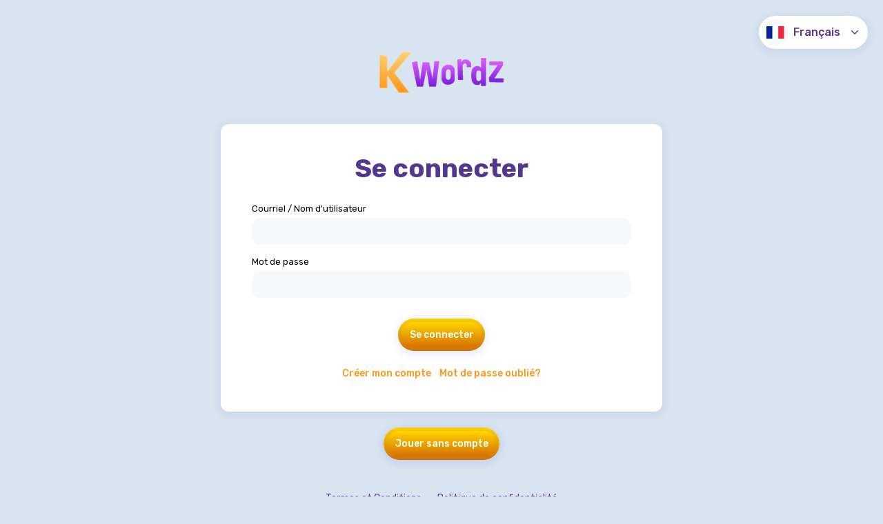

--- FILE ---
content_type: text/html
request_url: https://app.kwordz.com/
body_size: 240
content:
<!doctype html><html lang="en"><head><meta charset="utf-8"/><meta http-equiv="X-UA-Compatible" content="IE=edge"/><meta name="viewport" content="width=device-width,initial-scale=1"/><link rel="icon" href="/favicon.ico"/><title>Kwordz | Apprendre en jouant</title><link rel="preconnect" href="https://fonts.googleapis.com"/><link rel="preconnect" href="https://fonts.gstatic.com" crossorigin/><link href="https://fonts.googleapis.com/css2?family=Rubik:ital,wght@0,400;0,500;0,700;1,400&display=swap" rel="stylesheet"/><link rel="apple-touch-icon" sizes="180x180" href="/apple-touch-icon.png"/><link rel="icon" type="image/png" sizes="32x32" href="/favicon-32x32.png"/><link rel="icon" type="image/png" sizes="16x16" href="/favicon-16x16.png"/><link rel="manifest" href="/site.webmanifest"/><link rel="mask-icon" href="/safari-pinned-tab.svg" color="#533690"/><meta name="msapplication-TileColor" content="#ffffff"/><meta name="theme-color" content="#ffffff"/><script defer="defer" src="/js/chunk-vendors.08d99bc2.js"></script><script defer="defer" src="/js/app.918d263f.js"></script><link href="/css/app.2bf140f8.css" rel="stylesheet"></head><body><noscript><strong>We're sorry but Kwordz | Apprendre en jouant doesn't work properly without JavaScript enabled. Please enable it to continue.</strong></noscript><noscript><style>/**
        * Reinstate scrolling for non-JS clients
        */
                .simplebar-content-wrapper {
                    overflow: auto;
                }</style></noscript><div id="app"></div></body></html>

--- FILE ---
content_type: text/css
request_url: https://app.kwordz.com/css/app.2bf140f8.css
body_size: 8229
content:
.flash-message{position:fixed;top:.5rem;right:0;margin-right:.5rem;overflow:hidden;border-radius:12px;--tw-shadow:0px 3px 16px rgba(0,54,191,.1);--tw-shadow-colored:0px 3px 16px var(--tw-shadow-color);box-shadow:var(--tw-ring-offset-shadow,0 0 #0000),var(--tw-ring-shadow,0 0 #0000),var(--tw-shadow);z-index:999999}.flash-message.js-hide{height:0}.popper{display:block}.popper.-disabled .popper__content{display:none}.popper .popper__content{border-radius:12px;--tw-bg-opacity:1;background-color:rgb(255 255 255/var(--tw-bg-opacity));text-align:center;--tw-shadow:0px 1.92063px 10.2434px rgba(0,54,191,.1);--tw-shadow-colored:0px 1.92063px 10.2434px var(--tw-shadow-color);box-shadow:var(--tw-ring-offset-shadow,0 0 #0000),var(--tw-ring-shadow,0 0 #0000),var(--tw-shadow);visibility:hidden;opacity:0;transition:opacity .2s ease;padding:0}.popper .popper__content p{--tw-text-opacity:1;color:rgb(83 54 144/var(--tw-text-opacity))}.popper .popper__content.-warning{--tw-bg-opacity:1;background-color:rgb(236 98 95/var(--tw-bg-opacity))}.popper .popper__content.-warning,.popper .popper__content.-warning p{--tw-text-opacity:1;color:rgb(255 255 255/var(--tw-text-opacity))}.popper:hover .popper__content{padding-top:.25rem;padding-bottom:.25rem;padding-left:.5rem;padding-right:.5rem;opacity:1;visibility:visible}.popper[data-popper-reference-hidden]{visibility:hidden;opacity:0;padding:0;pointer-events:none}.popper.-right .popper__content{border-bottom-left-radius:0;border-top-left-radius:0;position:relative}.popper.-right .popper__content:after{position:absolute;left:0;top:0;bottom:0;transform:translate3d(-100%,0,0);width:0;height:0;border-top:12px solid transparent;border-bottom:12px solid transparent;display:block;content:"";border-right:12px solid #ec625f}[data-simplebar]{position:relative;flex-direction:column;flex-wrap:wrap;justify-content:flex-start;align-content:flex-start;align-items:flex-start}.simplebar-wrapper{overflow:hidden;width:inherit;height:inherit;max-width:inherit;max-height:inherit}.simplebar-mask{direction:inherit;overflow:hidden;width:auto!important;height:auto!important;z-index:0}.simplebar-mask,.simplebar-offset{position:absolute;padding:0;margin:0;left:0;top:0;bottom:0;right:0}.simplebar-offset{direction:inherit!important;box-sizing:inherit!important;resize:none!important;-webkit-overflow-scrolling:touch}.simplebar-content-wrapper{direction:inherit;box-sizing:border-box!important;position:relative;display:block;height:100%;width:auto;max-width:100%;max-height:100%;scrollbar-width:none;-ms-overflow-style:none}.simplebar-content-wrapper::-webkit-scrollbar,.simplebar-hide-scrollbar::-webkit-scrollbar{display:none;width:0;height:0}.simplebar-content:after,.simplebar-content:before{content:" ";display:table}.simplebar-placeholder{max-height:100%;max-width:100%;width:100%;pointer-events:none}.simplebar-height-auto-observer-wrapper{box-sizing:inherit!important;height:100%;width:100%;max-width:1px;position:relative;float:left;max-height:1px;overflow:hidden;z-index:-1;padding:0;margin:0;pointer-events:none;flex-grow:inherit;flex-shrink:0;flex-basis:0}.simplebar-height-auto-observer{box-sizing:inherit;display:block;opacity:0;top:0;left:0;height:1000%;width:1000%;min-height:1px;min-width:1px;z-index:-1}.simplebar-height-auto-observer,.simplebar-track{position:absolute;overflow:hidden;pointer-events:none}.simplebar-track{z-index:1;right:0;bottom:0}[data-simplebar].simplebar-dragging .simplebar-content{pointer-events:none;-moz-user-select:none;user-select:none;-webkit-user-select:none}[data-simplebar].simplebar-dragging .simplebar-track{pointer-events:all}.simplebar-scrollbar{position:absolute;left:0;right:0;min-height:10px}.simplebar-scrollbar:before{position:absolute;content:"";background:#000;border-radius:7px;left:2px;right:2px;opacity:0;transition:opacity .2s linear}.simplebar-scrollbar.simplebar-visible:before{opacity:.5;transition:opacity 0s linear}.simplebar-track.simplebar-vertical{top:0;width:11px}.simplebar-track.simplebar-vertical .simplebar-scrollbar:before{top:2px;bottom:2px}.simplebar-track.simplebar-horizontal{left:0;height:11px}.simplebar-track.simplebar-horizontal .simplebar-scrollbar:before{height:100%;left:2px;right:2px}.simplebar-track.simplebar-horizontal .simplebar-scrollbar{right:auto;left:0;top:2px;height:7px;min-height:0;min-width:10px;width:auto}[data-simplebar-direction=rtl] .simplebar-track.simplebar-vertical{right:auto;left:0}.hs-dummy-scrollbar-size{direction:rtl;position:fixed;opacity:0;visibility:hidden;height:500px;width:500px;overflow-y:hidden;overflow-x:scroll}.simplebar-hide-scrollbar{position:fixed;left:0;visibility:hidden;overflow-y:scroll;scrollbar-width:none;-ms-overflow-style:none}.progress-bar[data-v-fad36fb2]{height:32px}@media (min-width:768px){.progress-bar[data-v-fad36fb2]{height:38px}}.word-group-of-the-week__img{position:relative;display:block;width:auto;-o-object-fit:contain;object-fit:contain;height:calc(100% + 12px);top:-6px;bottom:-6px}.c-student_question_bonus{transform:rotate(-10deg) translateX(-10%)}.c__loader{display:block;width:50px;height:50px}.c__loader:after{content:" ";display:block;width:40px;height:40px;margin:8px;border-radius:50%;border:4px solid #f5cc16;border-color:#f5cc16 transparent #f5cc16 transparent;animation:lds-dual-ring 1.2s linear infinite}@keyframes lds-dual-ring{0%{transform:rotate(0deg)}to{transform:rotate(1turn)}}.o-loading{min-height:100px;position:relative}.o-loading>.c__loader{display:none;position:absolute;top:0;right:0;left:0;bottom:0;margin:auto}.o-loading.is-loading{position:relative}.o-loading.is-loading>.c__loader{display:inline-block}.o-loading.is-loading .o-loading--content{opacity:.7;pointer-events:none}.o-loading.is-loading .o-loading--content *{pointer-events:none}@keyframes loader-animation{0%{transform:rotate(0deg)}to{transform:rotate(1turn)}}
/*
! tailwindcss v3.0.24 | MIT License | https://tailwindcss.com
*/*,:after,:before{box-sizing:border-box;border-width:0;border-style:solid;border-color:currentColor}:after,:before{--tw-content:""}html{line-height:1.5;-webkit-text-size-adjust:100%;-moz-tab-size:4;-o-tab-size:4;tab-size:4}body{margin:0;line-height:inherit}hr{height:0;color:inherit;border-top-width:1px}abbr:where([title]){-webkit-text-decoration:underline dotted;text-decoration:underline dotted}h1,h2,h3,h4,h5,h6{font-size:inherit;font-weight:inherit}a{color:inherit;text-decoration:inherit}b,strong{font-weight:bolder}code,kbd,pre,samp{font-family:ui-monospace,SFMono-Regular,Menlo,Monaco,Consolas,Liberation Mono,Courier New,monospace;font-size:1em}small{font-size:80%}sub,sup{font-size:75%;line-height:0;position:relative;vertical-align:baseline}sub{bottom:-.25em}sup{top:-.5em}table{text-indent:0;border-color:inherit;border-collapse:collapse}button,input,optgroup,select,textarea{font-family:inherit;font-size:100%;line-height:inherit;color:inherit;margin:0;padding:0}button,select{text-transform:none}[type=button],[type=reset],[type=submit],button{-webkit-appearance:button;background-color:transparent;background-image:none}:-moz-focusring{outline:auto}:-moz-ui-invalid{box-shadow:none}progress{vertical-align:baseline}::-webkit-inner-spin-button,::-webkit-outer-spin-button{height:auto}[type=search]{-webkit-appearance:textfield;outline-offset:-2px}::-webkit-search-decoration{-webkit-appearance:none}::-webkit-file-upload-button{-webkit-appearance:button;font:inherit}summary{display:list-item}blockquote,dd,dl,figure,h1,h2,h3,h4,h5,h6,hr,p,pre{margin:0}fieldset{margin:0}fieldset,legend{padding:0}menu,ol,ul{list-style:none;margin:0;padding:0}textarea{resize:vertical}input::-moz-placeholder,textarea::-moz-placeholder{color:#9ca3af}input::placeholder,textarea::placeholder{color:#9ca3af}[role=button],button{cursor:pointer}:disabled{cursor:default}audio,canvas,embed,iframe,img,object,svg,video{display:block;vertical-align:middle}img,video{max-width:100%;height:auto}[hidden]{display:none}[multiple],[type=date],[type=datetime-local],[type=email],[type=month],[type=number],[type=password],[type=search],[type=tel],[type=text],[type=time],[type=url],[type=week],select,textarea{-webkit-appearance:none;-moz-appearance:none;appearance:none;background-color:#fff;border-color:#6b7280;border-width:1px;border-radius:0;padding-top:.5rem;padding-right:.75rem;padding-bottom:.5rem;padding-left:.75rem;font-size:1rem;line-height:1.5rem;--tw-shadow:0 0 #0000}[multiple]:focus,[type=date]:focus,[type=datetime-local]:focus,[type=email]:focus,[type=month]:focus,[type=number]:focus,[type=password]:focus,[type=search]:focus,[type=tel]:focus,[type=text]:focus,[type=time]:focus,[type=url]:focus,[type=week]:focus,select:focus,textarea:focus{outline:2px solid transparent;outline-offset:2px;--tw-ring-inset:var(--tw-empty,/*!*/ /*!*/);--tw-ring-offset-width:0px;--tw-ring-offset-color:#fff;--tw-ring-color:#2563eb;--tw-ring-offset-shadow:var(--tw-ring-inset) 0 0 0 var(--tw-ring-offset-width) var(--tw-ring-offset-color);--tw-ring-shadow:var(--tw-ring-inset) 0 0 0 calc(1px + var(--tw-ring-offset-width)) var(--tw-ring-color);box-shadow:var(--tw-ring-offset-shadow),var(--tw-ring-shadow),var(--tw-shadow);border-color:#2563eb}input::-moz-placeholder,textarea::-moz-placeholder{color:#6b7280;opacity:1}input::placeholder,textarea::placeholder{color:#6b7280;opacity:1}::-webkit-datetime-edit-fields-wrapper{padding:0}::-webkit-date-and-time-value{min-height:1.5em}::-webkit-datetime-edit,::-webkit-datetime-edit-day-field,::-webkit-datetime-edit-hour-field,::-webkit-datetime-edit-meridiem-field,::-webkit-datetime-edit-millisecond-field,::-webkit-datetime-edit-minute-field,::-webkit-datetime-edit-month-field,::-webkit-datetime-edit-second-field,::-webkit-datetime-edit-year-field{padding-top:0;padding-bottom:0}select{background-image:url("data:image/svg+xml;charset=utf-8,%3Csvg xmlns='http://www.w3.org/2000/svg' fill='none' viewBox='0 0 20 20'%3E%3Cpath stroke='%236b7280' stroke-linecap='round' stroke-linejoin='round' stroke-width='1.5' d='m6 8 4 4 4-4'/%3E%3C/svg%3E");background-position:right .5rem center;background-repeat:no-repeat;background-size:1.5em 1.5em;padding-right:2.5rem;-webkit-print-color-adjust:exact;print-color-adjust:exact}[multiple]{background-image:none;background-position:0 0;background-repeat:unset;background-size:initial;padding-right:.75rem;-webkit-print-color-adjust:unset;print-color-adjust:unset}[type=checkbox],[type=radio]{-webkit-appearance:none;-moz-appearance:none;appearance:none;padding:0;-webkit-print-color-adjust:exact;print-color-adjust:exact;display:inline-block;vertical-align:middle;background-origin:border-box;-webkit-user-select:none;-moz-user-select:none;user-select:none;flex-shrink:0;height:1rem;width:1rem;color:#2563eb;background-color:#fff;border-color:#6b7280;border-width:1px;--tw-shadow:0 0 #0000}[type=checkbox]{border-radius:0}[type=radio]{border-radius:100%}[type=checkbox]:focus,[type=radio]:focus{outline:2px solid transparent;outline-offset:2px;--tw-ring-inset:var(--tw-empty,/*!*/ /*!*/);--tw-ring-offset-width:2px;--tw-ring-offset-color:#fff;--tw-ring-color:#2563eb;--tw-ring-offset-shadow:var(--tw-ring-inset) 0 0 0 var(--tw-ring-offset-width) var(--tw-ring-offset-color);--tw-ring-shadow:var(--tw-ring-inset) 0 0 0 calc(2px + var(--tw-ring-offset-width)) var(--tw-ring-color);box-shadow:var(--tw-ring-offset-shadow),var(--tw-ring-shadow),var(--tw-shadow)}[type=checkbox]:checked,[type=radio]:checked{border-color:transparent;background-color:currentColor;background-size:100% 100%;background-position:50%;background-repeat:no-repeat}[type=checkbox]:checked{background-image:url("data:image/svg+xml;charset=utf-8,%3Csvg viewBox='0 0 16 16' fill='%23fff' xmlns='http://www.w3.org/2000/svg'%3E%3Cpath d='M12.207 4.793a1 1 0 0 1 0 1.414l-5 5a1 1 0 0 1-1.414 0l-2-2a1 1 0 0 1 1.414-1.414L6.5 9.086l4.293-4.293a1 1 0 0 1 1.414 0z'/%3E%3C/svg%3E")}[type=radio]:checked{background-image:url("data:image/svg+xml;charset=utf-8,%3Csvg viewBox='0 0 16 16' fill='%23fff' xmlns='http://www.w3.org/2000/svg'%3E%3Ccircle cx='8' cy='8' r='3'/%3E%3C/svg%3E")}[type=checkbox]:checked:focus,[type=checkbox]:checked:hover,[type=radio]:checked:focus,[type=radio]:checked:hover{border-color:transparent;background-color:currentColor}[type=checkbox]:indeterminate{background-image:url("data:image/svg+xml;charset=utf-8,%3Csvg xmlns='http://www.w3.org/2000/svg' fill='none' viewBox='0 0 16 16'%3E%3Cpath stroke='%23fff' stroke-linecap='round' stroke-linejoin='round' stroke-width='2' d='M4 8h8'/%3E%3C/svg%3E");border-color:transparent;background-color:currentColor;background-size:100% 100%;background-position:50%;background-repeat:no-repeat}[type=checkbox]:indeterminate:focus,[type=checkbox]:indeterminate:hover{border-color:transparent;background-color:currentColor}[type=file]{background:unset;border-color:inherit;border-width:0;border-radius:0;padding:0;font-size:unset;line-height:inherit}[type=file]:focus{outline:1px solid ButtonText;outline:1px auto -webkit-focus-ring-color}*,:after,:before{--tw-translate-x:0;--tw-translate-y:0;--tw-rotate:0;--tw-skew-x:0;--tw-skew-y:0;--tw-scale-x:1;--tw-scale-y:1;--tw-pan-x: ;--tw-pan-y: ;--tw-pinch-zoom: ;--tw-scroll-snap-strictness:proximity;--tw-ordinal: ;--tw-slashed-zero: ;--tw-numeric-figure: ;--tw-numeric-spacing: ;--tw-numeric-fraction: ;--tw-ring-inset: ;--tw-ring-offset-width:0px;--tw-ring-offset-color:#fff;--tw-ring-color:rgba(59,130,246,.5);--tw-ring-offset-shadow:0 0 #0000;--tw-ring-shadow:0 0 #0000;--tw-shadow:0 0 #0000;--tw-shadow-colored:0 0 #0000;--tw-blur: ;--tw-brightness: ;--tw-contrast: ;--tw-grayscale: ;--tw-hue-rotate: ;--tw-invert: ;--tw-saturate: ;--tw-sepia: ;--tw-drop-shadow: ;--tw-backdrop-blur: ;--tw-backdrop-brightness: ;--tw-backdrop-contrast: ;--tw-backdrop-grayscale: ;--tw-backdrop-hue-rotate: ;--tw-backdrop-invert: ;--tw-backdrop-opacity: ;--tw-backdrop-saturate: ;--tw-backdrop-sepia: }.container{width:100%;margin-right:auto;margin-left:auto}@media (min-width:512px){.container{max-width:512px}}@media (min-width:640px){.container{max-width:640px}}@media (min-width:768px){.container{max-width:768px}}@media (min-width:1024px){.container{max-width:1024px}}@media (min-width:1280px){.container{max-width:1280px}}@media (min-width:1536px){.container{max-width:1536px}}@media (min-width:1920px){.container{max-width:1920px}}.form-input,.form-multiselect,.form-select,.form-textarea{-webkit-appearance:none;-moz-appearance:none;appearance:none;background-color:#fff;border-color:#6b7280;border-width:1px;border-radius:0;padding-top:.5rem;padding-right:.75rem;padding-bottom:.5rem;padding-left:.75rem;font-size:1rem;line-height:1.5rem;--tw-shadow:0 0 #0000}.form-input:focus,.form-multiselect:focus,.form-select:focus,.form-textarea:focus{outline:2px solid transparent;outline-offset:2px;--tw-ring-inset:var(--tw-empty,/*!*/ /*!*/);--tw-ring-offset-width:0px;--tw-ring-offset-color:#fff;--tw-ring-color:#2563eb;--tw-ring-offset-shadow:var(--tw-ring-inset) 0 0 0 var(--tw-ring-offset-width) var(--tw-ring-offset-color);--tw-ring-shadow:var(--tw-ring-inset) 0 0 0 calc(1px + var(--tw-ring-offset-width)) var(--tw-ring-color);box-shadow:var(--tw-ring-offset-shadow),var(--tw-ring-shadow),var(--tw-shadow);border-color:#2563eb}.form-select{background-image:url("data:image/svg+xml;charset=utf-8,%3Csvg xmlns='http://www.w3.org/2000/svg' fill='none' viewBox='0 0 20 20'%3E%3Cpath stroke='%236b7280' stroke-linecap='round' stroke-linejoin='round' stroke-width='1.5' d='m6 8 4 4 4-4'/%3E%3C/svg%3E");background-position:right .5rem center;background-repeat:no-repeat;background-size:1.5em 1.5em;padding-right:2.5rem;-webkit-print-color-adjust:exact;print-color-adjust:exact}[type=button],[type=reset],[type=submit],button{-webkit-appearance:none;-moz-appearance:none;appearance:none}.row{display:flex;flex-direction:row;flex-wrap:wrap;align-items:center;margin-left:-.5rem;margin-right:-.5rem}@media (min-width:768px){.row{margin-left:-1rem;margin-right:-1rem}}.row>*{padding-left:.5rem;padding-right:.5rem}@media (min-width:768px){.row>*{padding-left:1rem;padding-right:1rem}}.row.grid>*{padding-top:.5rem;padding-bottom:.5rem}@media (min-width:768px){.row.grid>*{padding-top:1rem;padding-bottom:1rem}}.row-reverse{flex-direction:row-reverse}@media (min-width:768px){.md\:row{margin-left:-1rem;margin-right:-1rem;display:flex;flex-wrap:wrap;align-items:center;flex-direction:row!important}.md\:row>*{padding-left:1rem;padding-right:1rem}.md\:row.grid>*{padding-top:1rem;padding-bottom:1rem}}*{-webkit-font-smoothing:antialiased;-moz-osx-font-smoothing:grayscale;box-sizing:border-box}html{--tw-bg-opacity:1;background-color:rgb(216 228 240/var(--tw-bg-opacity));font-family:Rubik,sans-serif;--tw-text-opacity:1;color:rgb(0 0 0/var(--tw-text-opacity));font-size:13px}@media (min-width:768px){html{font-size:14px}}@media (min-width:1280px){html{font-size:15px}}@media (min-width:1536px){html{font-size:16px}}@media screen and (max-height:700px){html{font-size:12px}}.a,.li,.p,.ul,a,li,p,ul{font-family:Rubik,sans-serif;font-size:14px;line-height:1;--tw-text-opacity:1;color:rgb(0 0 0/var(--tw-text-opacity))}.a.-small,.li.-small,.p.-small,.ul.-small,a.-small,li.-small,p.-small,ul.-small{font-size:12px;line-height:1.5}.a.-smaller,.li.-smaller,.p.-smaller,.ul.-smaller,a.-smaller,li.-smaller,p.-smaller,ul.-smaller{font-size:11px;line-height:1.5}.a.-big,.li.-big,.p.-big,.ul.-big,a.-big,li.-big,p.-big,ul.-big{font-size:16px;line-height:1.5}@media (min-width:1024px){.a,.li,.p,.ul,a,li,p,ul{font-family:Rubik,sans-serif;font-size:16px;line-height:1;--tw-text-opacity:1;color:rgb(0 0 0/var(--tw-text-opacity))}.a.-small,.li.-small,.p.-small,.ul.-small,a.-small,li.-small,p.-small,ul.-small{font-size:14px;line-height:1.5}.a.-smaller,.li.-smaller,.p.-smaller,.ul.-smaller,a.-smaller,li.-smaller,p.-smaller,ul.-smaller{font-size:11px;line-height:1.5}.a.-big,.li.-big,.p.-big,.ul.-big,a.-big,li.-big,p.-big,ul.-big{font-size:22px;line-height:1.5}}.p,p{line-height:1.5}.a,a{cursor:pointer}.h1,.h2,.h3,.h4,.h5,.h6,h1,h2,h3,h4,h5,h6{font-family:Rubik,sans-serif;--tw-text-opacity:1;color:rgb(83 54 144/var(--tw-text-opacity))}.h1,h1{font-size:22px;font-weight:700;line-height:100%}@media (min-width:768px){.h1,h1{font-size:32px}}@media (min-width:1024px){.h1,h1{font-size:38px}}.h2,h2{font-size:18px;font-weight:700;line-height:100%}@media (min-width:1024px){.h2,h2{font-size:22px}}.h3,h3{font-size:14px;font-weight:700;line-height:100%}@media (min-width:1024px){.h3,h3{font-size:16px}}.h4,h4{font-size:13px;font-weight:500;line-height:100%}@media (min-width:1024px){.h4,h4{font-size:14px}}.h5,h5{font-size:11px;font-weight:500;line-height:100%}.h5.-suptitle,h5.-suptitle{opacity:.6;text-transform:uppercase}@media (min-width:1024px){.h5,h5{font-size:13px}}.h6,h6{font-size:9px;font-weight:500;line-height:100%}@media (min-width:1024px){.h6,h6{font-size:11px}}.error{margin-top:.5rem;margin-bottom:.25rem;font-size:11px;line-height:1.5;--tw-text-opacity:1;color:rgb(236 98 95/var(--tw-text-opacity))}@media (min-width:768px){.error{font-size:13px}}ul li{margin:2px 0}br:not(.force){display:none}@media (min-width:768px){br:not(.force){display:inline}}svg{width:100%;display:block}section{padding-top:6rem;padding-bottom:6rem}.page-hover{position:fixed;top:0;bottom:0;left:0;right:0;background:#000;z-index:99999}body.no-js .page-hover{display:none}.has-bg-img{background-size:cover;background-position:50%;background-repeat:no-repeat}.z--1{z-index:-1}.bg-gradient-yellow,.bg-gradient-yellow-inside{background:linear-gradient(180deg,#ffd600,#d87400)}.bg-gradient-purple-inside{background:linear-gradient(180deg,#da5ffa,#7a1ddc)}.bg-gradient-purple{background:linear-gradient(180deg,#d535fe,#5d00bf)}button{padding:0;margin:0;display:block;-webkit-appearance:none;-moz-appearance:none;appearance:none;cursor:pointer}button,button:focus{outline:none}.form label,form label{font-weight:400;margin-bottom:.25rem;display:block}.form label,.form label *,form label,form label *{font-size:13px;line-height:1.5}.form button[type=submit]:not(.custom-btn),form button[type=submit]:not(.custom-btn){margin-top:3rem;width:100%}.form .input-container,form .input-container{position:relative;margin-top:1rem}.form input[type=checkbox],form input[type=checkbox]{cursor:pointer;width:16px;height:16px;margin-right:6px}.form .c__input,form .c__input{padding-top:.5rem;padding-bottom:.5rem}.form .c__input.py-0,form .c__input.py-0{padding-top:0;padding-bottom:0}.form .c__input input,.form .c__input select,.form .c__input textarea,form .c__input input,form .c__input select,form .c__input textarea{display:block;width:100%;border-radius:12px;border-bottom-width:1px;--tw-border-opacity:1;border-color:rgb(246 248 250/var(--tw-border-opacity));--tw-bg-opacity:1;background-color:rgb(246 248 250/var(--tw-bg-opacity));padding-top:.5rem;padding-bottom:.5rem;font-family:Rubik,sans-serif;font-size:16px;--tw-text-opacity:1;color:rgb(0 0 0/var(--tw-text-opacity));font-weight:400}.form .c__input input.disabled,.form .c__input input[disabled],.form .c__input select.disabled,.form .c__input select[disabled],.form .c__input textarea.disabled,.form .c__input textarea[disabled],form .c__input input.disabled,form .c__input input[disabled],form .c__input select.disabled,form .c__input select[disabled],form .c__input textarea.disabled,form .c__input textarea[disabled]{pointer-events:none;cursor:not-allowed;--tw-bg-opacity:1;background-color:rgb(246 248 250/var(--tw-bg-opacity))}.form .c__input input:focus,.form .c__input select:focus,.form .c__input textarea:focus,form .c__input input:focus,form .c__input select:focus,form .c__input textarea:focus{--tw-border-opacity:1;border-color:rgb(236 166 1/var(--tw-border-opacity));outline:none;box-shadow:none}.form .c__input input::-moz-placeholder,.form .c__input select::-moz-placeholder,.form .c__input textarea::-moz-placeholder,form .c__input input::-moz-placeholder,form .c__input select::-moz-placeholder,form .c__input textarea::-moz-placeholder{--tw-text-opacity:1;color:rgb(147 160 178/var(--tw-text-opacity))}.form .c__input input::placeholder,.form .c__input select::placeholder,.form .c__input textarea::placeholder,form .c__input input::placeholder,form .c__input select::placeholder,form .c__input textarea::placeholder{--tw-text-opacity:1;color:rgb(147 160 178/var(--tw-text-opacity))}.form .c__input input::-moz-placeholder,.form .c__input select::-moz-placeholder,.form .c__input textarea::-moz-placeholder,form .c__input input::-moz-placeholder,form .c__input select::-moz-placeholder,form .c__input textarea::-moz-placeholder{opacity:1}.form .c__input input::placeholder,.form .c__input select::placeholder,.form .c__input textarea::placeholder,form .c__input input::placeholder,form .c__input select::placeholder,form .c__input textarea::placeholder{opacity:1}.form .c__input input:placeholder,.form .c__input select:placeholder,.form .c__input textarea:placeholder,form .c__input input:placeholder,form .c__input select:placeholder,form .c__input textarea:placeholder{--tw-text-opacity:1;color:rgb(147 160 178/var(--tw-text-opacity))}.form .c__input input:placeholder,.form .c__input select:placeholder,.form .c__input textarea:placeholder,form .c__input input:placeholder,form .c__input select:placeholder,form .c__input textarea:placeholder{opacity:1}.form .c__input input[type=range],form .c__input input[type=range]{width:100%;-webkit-appearance:none;-moz-appearance:none;appearance:none;--tw-bg-opacity:1;background-color:rgb(216 228 240/var(--tw-bg-opacity));padding:0;height:10px}.form .c__input input[type=range]:focus,form .c__input input[type=range]:focus{box-shadow:none;outline:none;border:none}.form .c__input input[type=range]:hover,form .c__input input[type=range]:hover{opacity:1}.form .c__input input[type=range]::-moz-range-thumb,.form .c__input input[type=range]::-webkit-slider-thumb,form .c__input input[type=range]::-moz-range-thumb,form .c__input input[type=range]::-webkit-slider-thumb{--tw-bg-opacity:1;background-color:rgb(83 54 144/var(--tw-bg-opacity));-webkit-appearance:none;appearance:none;width:25px;height:25px;cursor:pointer}.form .c__input select.-small,form .c__input select.-small{padding-top:.25rem;padding-bottom:.25rem;font-size:11px}.form .c__input textarea,form .c__input textarea{resize:none;height:100px}.form .c__input.has-error input,.form .c__input.has-error select,.form .c__input.has-error textarea,form .c__input.has-error input,form .c__input.has-error select,form .c__input.has-error textarea{--tw-border-opacity:1;border-color:rgb(236 98 95/var(--tw-border-opacity))}button:focus,input:focus,select:focus,textarea:focus{outline:none;box-shadow:none}#app{--tw-bg-opacity:1;background-color:rgb(216 228 240/var(--tw-bg-opacity));height:100vh;min-height:500px}#app main{height:100%}#app main .anonymous-layout,#app main .student-layout,#app main .user-layout{height:100%;position:relative}#app main .anonymous-layout .simplebar-component .simplebar-content,#app main .anonymous-layout [data-simplebar] .simplebar-content,#app main .student-layout .simplebar-component .simplebar-content,#app main .student-layout [data-simplebar] .simplebar-content,#app main .user-layout .simplebar-component .simplebar-content,#app main .user-layout [data-simplebar] .simplebar-content{height:100%;max-height:100%}#app main .anonymous-layout .simplebar-component .simplebar-content-wrapper,#app main .anonymous-layout [data-simplebar] .simplebar-content-wrapper,#app main .student-layout .simplebar-component .simplebar-content-wrapper,#app main .student-layout [data-simplebar] .simplebar-content-wrapper,#app main .user-layout .simplebar-component .simplebar-content-wrapper,#app main .user-layout [data-simplebar] .simplebar-content-wrapper{outline:none}#app main .anonymous-layout .anonymous-page,#app main .anonymous-layout .student-page,#app main .anonymous-layout .user-page,#app main .student-layout .anonymous-page,#app main .student-layout .student-page,#app main .student-layout .user-page,#app main .user-layout .anonymous-page,#app main .user-layout .student-page,#app main .user-layout .user-page{display:flex;flex-direction:column;justify-content:flex-start;align-items:flex-start;width:100%;height:100%}#app main .anonymous-layout .anonymous-page .scroll-container,#app main .anonymous-layout .student-page .scroll-container,#app main .anonymous-layout .user-page .scroll-container,#app main .student-layout .anonymous-page .scroll-container,#app main .student-layout .student-page .scroll-container,#app main .student-layout .user-page .scroll-container,#app main .user-layout .anonymous-page .scroll-container,#app main .user-layout .student-page .scroll-container,#app main .user-layout .user-page .scroll-container{padding-top:1.5rem;padding-bottom:1.5rem;height:100%;width:100%;overflow-y:auto}@media (min-width:768px){#app main .anonymous-layout .anonymous-page .scroll-container,#app main .anonymous-layout .student-page .scroll-container,#app main .anonymous-layout .user-page .scroll-container,#app main .student-layout .anonymous-page .scroll-container,#app main .student-layout .student-page .scroll-container,#app main .student-layout .user-page .scroll-container,#app main .user-layout .anonymous-page .scroll-container,#app main .user-layout .student-page .scroll-container,#app main .user-layout .user-page .scroll-container{border-radius:12px;margin:0 -1.5rem;padding:1.5rem;width:calc(100% + 3rem)}}#app main .anonymous-layout .anonymous-page .scroll-container .simplebar-content,#app main .anonymous-layout .student-page .scroll-container .simplebar-content,#app main .anonymous-layout .user-page .scroll-container .simplebar-content,#app main .student-layout .anonymous-page .scroll-container .simplebar-content,#app main .student-layout .student-page .scroll-container .simplebar-content,#app main .student-layout .user-page .scroll-container .simplebar-content,#app main .user-layout .anonymous-page .scroll-container .simplebar-content,#app main .user-layout .student-page .scroll-container .simplebar-content,#app main .user-layout .user-page .scroll-container .simplebar-content{height:100%;max-height:100%}.avatar-badge-01{-webkit-clip-path:path("M64 0h0s64 0 64 64v0s0 64 -64 64h0s-64 0 -64 -64v0s0 -64 64 -64");clip-path:path("M64 0h0s64 0 64 64v0s0 64 -64 64h0s-64 0 -64 -64v0s0 -64 64 -64")}.avatar-badge-02{-webkit-clip-path:path("M8 0h98s8 0 8 8v98s0 8 -8 8h-98s-8 0 -8 -8v-98s0 -8 8 -8");clip-path:path("M8 0h98s8 0 8 8v98s0 8 -8 8h-98s-8 0 -8 -8v-98s0 -8 8 -8")}.avatar-badge-03{-webkit-clip-path:path("M47.0294 7.97057C56.402 -1.40201 71.598 -1.40202 80.9706 7.97056L120.029 47.0294C129.402 56.402 129.402 71.598 120.029 80.9706L80.9706 120.029C71.598 129.402 56.402 129.402 47.0294 120.029L7.97057 80.9706C-1.40201 71.598 -1.40202 56.402 7.97056 47.0294L47.0294 7.97057Z");clip-path:path("M47.0294 7.97057C56.402 -1.40201 71.598 -1.40202 80.9706 7.97056L120.029 47.0294C129.402 56.402 129.402 71.598 120.029 80.9706L80.9706 120.029C71.598 129.402 56.402 129.402 47.0294 120.029L7.97057 80.9706C-1.40201 71.598 -1.40202 56.402 7.97056 47.0294L47.0294 7.97057Z")}.avatar-badge-04{-webkit-clip-path:path("M50 2.6188C54.9504 -0.239323 61.0496 -0.239322 66 2.6188L107.158 26.3812C112.108 29.2393 115.158 34.5214 115.158 40.2376V87.7624C115.158 93.4786 112.108 98.7607 107.158 101.619L66 125.381C61.0496 128.239 54.9504 128.239 50 125.381L8.84232 101.619C3.89191 98.7607 0.842323 93.4786 0.842323 87.7624V40.2376C0.842323 34.5214 3.89191 29.2393 8.84232 26.3812L50 2.6188Z");clip-path:path("M50 2.6188C54.9504 -0.239323 61.0496 -0.239322 66 2.6188L107.158 26.3812C112.108 29.2393 115.158 34.5214 115.158 40.2376V87.7624C115.158 93.4786 112.108 98.7607 107.158 101.619L66 125.381C61.0496 128.239 54.9504 128.239 50 125.381L8.84232 101.619C3.89191 98.7607 0.842323 93.4786 0.842323 87.7624V40.2376C0.842323 34.5214 3.89191 29.2393 8.84232 26.3812L50 2.6188Z")}.avatar-badge-05{-webkit-clip-path:path("M57.8771 1.5362C61.7975 -0.0877026 66.2025 -0.0877008 70.1229 1.5362L103.839 15.5019C107.759 17.1258 110.874 20.2405 112.498 24.161L126.464 57.8771C128.088 61.7975 128.088 66.2025 126.464 70.1229L112.498 103.839C110.874 107.759 107.759 110.874 103.839 112.498L70.1229 126.464C66.2025 128.088 61.7975 128.088 57.8771 126.464L24.161 112.498C20.2405 110.874 17.1258 107.759 15.5019 103.839L1.5362 70.1229C-0.0877025 66.2025 -0.0877007 61.7975 1.5362 57.8771L15.5019 24.161C17.1258 20.2405 20.2405 17.1258 24.161 15.5019L57.8771 1.5362Z");clip-path:path("M57.8771 1.5362C61.7975 -0.0877026 66.2025 -0.0877008 70.1229 1.5362L103.839 15.5019C107.759 17.1258 110.874 20.2405 112.498 24.161L126.464 57.8771C128.088 61.7975 128.088 66.2025 126.464 70.1229L112.498 103.839C110.874 107.759 107.759 110.874 103.839 112.498L70.1229 126.464C66.2025 128.088 61.7975 128.088 57.8771 126.464L24.161 112.498C20.2405 110.874 17.1258 107.759 15.5019 103.839L1.5362 70.1229C-0.0877025 66.2025 -0.0877007 61.7975 1.5362 57.8771L15.5019 24.161C17.1258 20.2405 20.2405 17.1258 24.161 15.5019L57.8771 1.5362Z")}.braintree-container-dropin svg{width:auto}.js-hidden{display:none!important}.pointer-events-none{pointer-events:none}.fixed{position:fixed}.absolute{position:absolute}.relative{position:relative}.inset-0{top:0;right:0;bottom:0;left:0}.top-2{top:.5rem}.right-0{right:0}.top-0{top:0}.bottom-0{bottom:0}.top-1\/2{top:50%}.left-2{left:.5rem}.top-0\.5{top:.125rem}.right-0\.5{right:.125rem}.left-0{left:0}.-top-4{top:-1rem}.-top-32{top:-8rem}.left-6{left:1.5rem}.top-6{top:1.5rem}.bottom-6{bottom:1.5rem}.top-3{top:.75rem}.right-6{right:1.5rem}.left-1{left:.25rem}.right-2{right:.5rem}.left-1\/2{left:50%}.z-2{z-index:2}.z-modal{z-index:50}.z-1{z-index:1}.z-3{z-index:3}.z-10{z-index:10}.z-0{z-index:0}.col-span-3{grid-column:span 3/span 3}.col-span-1{grid-column:span 1/span 1}.col-span-5{grid-column:span 5/span 5}.col-span-12{grid-column:span 12/span 12}.row-span-1{grid-row:span 1/span 1}.row-span-4{grid-row:span 4/span 4}.row-span-2{grid-row:span 2/span 2}.-m-2{margin:-.5rem}.-m-4{margin:-1rem}.m-6{margin:1.5rem}.my-6{margin-top:1.5rem;margin-bottom:1.5rem}.my-1{margin-top:.25rem;margin-bottom:.25rem}.mx-auto{margin-left:auto;margin-right:auto}.mx-0\.5{margin-left:.125rem;margin-right:.125rem}.mx-0{margin-left:0;margin-right:0}.my-3{margin-top:.75rem;margin-bottom:.75rem}.my-4{margin-top:1rem;margin-bottom:1rem}.my-12{margin-top:3rem;margin-bottom:3rem}.-my-2{margin-top:-.5rem;margin-bottom:-.5rem}.mr-2{margin-right:.5rem}.ml-3{margin-left:.75rem}.mr-1{margin-right:.25rem}.mt-2{margin-top:.5rem}.mb-3{margin-bottom:.75rem}.mt-1{margin-top:.25rem}.mt-3{margin-top:.75rem}.mt-6{margin-top:1.5rem}.mt-4{margin-top:1rem}.mr-3{margin-right:.75rem}.mb-2{margin-bottom:.5rem}.ml-6{margin-left:1.5rem}.mb-1{margin-bottom:.25rem}.ml-2{margin-left:.5rem}.mt-12{margin-top:3rem}.mb-6{margin-bottom:1.5rem}.mb-12{margin-bottom:3rem}.mb-4{margin-bottom:1rem}.ml-1{margin-left:.25rem}.ml-4{margin-left:1rem}.block{display:block}.inline-block{display:inline-block}.inline{display:inline}.flex{display:flex}.inline-flex{display:inline-flex}.grid{display:grid}.contents{display:contents}.hidden{display:none}.h-12{height:3rem}.h-6{height:1.5rem}.h-full{height:100%}.h-28{height:7rem}.h-4{height:1rem}.h-1{height:.25rem}.h-1\.5{height:.375rem}.h-32{height:8rem}.h-auto{height:auto}.h-8{height:2rem}.h-7{height:1.75rem}.h-0{height:0}.h-5{height:1.25rem}.h-15{height:60px}.h-24{height:6rem}.h-16{height:4rem}.h-10{height:2.5rem}.h-11\/12{height:91.666667%}.h-20{height:5rem}.h-56{height:14rem}.h-px{height:1px}.h-2{height:.5rem}.h-2\/5{height:40%}.h-3\/5{height:60%}.max-h-full{max-height:100%}.max-h-screen{max-height:100vh}.min-h-screen{min-height:100vh}.min-h-16{min-height:4rem}.w-full{width:100%}.w-6{width:1.5rem}.w-28{width:7rem}.w-4{width:1rem}.w-1{width:.25rem}.w-1\.5{width:.375rem}.w-12{width:3rem}.w-32{width:8rem}.w-auto{width:auto}.w-8{width:2rem}.w-7{width:1.75rem}.w-5{width:1.25rem}.w-1\/3{width:33.333333%}.w-10{width:2.5rem}.w-20{width:5rem}.w-24{width:6rem}.w-56{width:14rem}.w-2\/12{width:16.666667%}.w-1\/12{width:8.333333%}.w-1\/4{width:25%}.w-4\/5{width:80%}.w-1\/2{width:50%}.w-2\/6{width:33.333333%}.w-1\/6{width:16.666667%}.w-5\/12{width:41.666667%}.w-3\/12{width:25%}.w-2\/3{width:66.666667%}.w-3\/4{width:75%}.w-1\/5{width:20%}.w-1\/7{width:14.285%}.w-2{width:.5rem}.w-px{width:1px}.min-w-28{min-width:7rem}.min-w-32{min-width:8rem}.min-w-12{min-width:3rem}.min-w-8{min-width:2rem}.min-w-6{min-width:1.5rem}.min-w-20{min-width:5rem}.min-w-10{min-width:2.5rem}.min-w-24{min-width:6rem}.min-w-72{min-width:18rem}.min-w-4{min-width:1rem}.min-w-2{min-width:.5rem}.min-w-lg{min-width:1024px}.max-w-15{max-width:60px}.max-w-md{max-width:768px}.max-w-36{max-width:9rem}.flex-1{flex:1 1 0%}.-translate-y-1\/2{--tw-translate-y:-50%}.-translate-y-1\/2,.translate-y-4{transform:translate(var(--tw-translate-x),var(--tw-translate-y)) rotate(var(--tw-rotate)) skewX(var(--tw-skew-x)) skewY(var(--tw-skew-y)) scaleX(var(--tw-scale-x)) scaleY(var(--tw-scale-y))}.translate-y-4{--tw-translate-y:1rem}.translate-y-0{--tw-translate-y:0px}.translate-y-0,.translate-y-1{transform:translate(var(--tw-translate-x),var(--tw-translate-y)) rotate(var(--tw-rotate)) skewX(var(--tw-skew-x)) skewY(var(--tw-skew-y)) scaleX(var(--tw-scale-x)) scaleY(var(--tw-scale-y))}.translate-y-1{--tw-translate-y:0.25rem}.-translate-x-1\/2{--tw-translate-x:-50%}.-translate-x-1\/2,.translate-y-full{transform:translate(var(--tw-translate-x),var(--tw-translate-y)) rotate(var(--tw-rotate)) skewX(var(--tw-skew-x)) skewY(var(--tw-skew-y)) scaleX(var(--tw-scale-x)) scaleY(var(--tw-scale-y))}.translate-y-full{--tw-translate-y:100%}.rotate-180{--tw-rotate:180deg}.rotate-180,.scale-125{transform:translate(var(--tw-translate-x),var(--tw-translate-y)) rotate(var(--tw-rotate)) skewX(var(--tw-skew-x)) skewY(var(--tw-skew-y)) scaleX(var(--tw-scale-x)) scaleY(var(--tw-scale-y))}.scale-125{--tw-scale-x:1.25;--tw-scale-y:1.25}.transform{transform:translate(var(--tw-translate-x),var(--tw-translate-y)) rotate(var(--tw-rotate)) skewX(var(--tw-skew-x)) skewY(var(--tw-skew-y)) scaleX(var(--tw-scale-x)) scaleY(var(--tw-scale-y))}.cursor-pointer{cursor:pointer}.cursor-not-allowed{cursor:not-allowed}.cursor-move{cursor:move}.select-none{-webkit-user-select:none;-moz-user-select:none;user-select:none}.resize{resize:both}.list-disc{list-style-type:disc}.appearance-none{-webkit-appearance:none;-moz-appearance:none;appearance:none}.grid-cols-4{grid-template-columns:repeat(4,minmax(0,1fr))}.grid-cols-2{grid-template-columns:repeat(2,minmax(0,1fr))}.grid-cols-3{grid-template-columns:repeat(3,minmax(0,1fr))}.grid-cols-1{grid-template-columns:repeat(1,minmax(0,1fr))}.grid-cols-12{grid-template-columns:repeat(12,minmax(0,1fr))}.grid-rows-1{grid-template-rows:repeat(1,minmax(0,1fr))}.grid-rows-3{grid-template-rows:repeat(3,minmax(0,1fr))}.grid-rows-4{grid-template-rows:repeat(4,minmax(0,1fr))}.grid-rows-2{grid-template-rows:repeat(2,minmax(0,1fr))}.flex-row{flex-direction:row}.flex-row-reverse{flex-direction:row-reverse}.flex-col{flex-direction:column}.flex-wrap{flex-wrap:wrap}.flex-nowrap{flex-wrap:nowrap}.items-start{align-items:flex-start}.items-center{align-items:center}.items-stretch{align-items:stretch}.justify-start{justify-content:flex-start}.justify-end{justify-content:flex-end}.justify-center{justify-content:center}.justify-between{justify-content:space-between}.gap-3{gap:.75rem}.gap-6{gap:1.5rem}.gap-12{gap:3rem}.space-x-2>:not([hidden])~:not([hidden]){--tw-space-x-reverse:0;margin-right:calc(.5rem*var(--tw-space-x-reverse));margin-left:calc(.5rem*(1 - var(--tw-space-x-reverse)))}.space-y-3>:not([hidden])~:not([hidden]){--tw-space-y-reverse:0;margin-top:calc(.75rem*(1 - var(--tw-space-y-reverse)));margin-bottom:calc(.75rem*var(--tw-space-y-reverse))}.space-x-1>:not([hidden])~:not([hidden]){--tw-space-x-reverse:0;margin-right:calc(.25rem*var(--tw-space-x-reverse));margin-left:calc(.25rem*(1 - var(--tw-space-x-reverse)))}.space-x-3>:not([hidden])~:not([hidden]){--tw-space-x-reverse:0;margin-right:calc(.75rem*var(--tw-space-x-reverse));margin-left:calc(.75rem*(1 - var(--tw-space-x-reverse)))}.space-x-4>:not([hidden])~:not([hidden]){--tw-space-x-reverse:0;margin-right:calc(1rem*var(--tw-space-x-reverse));margin-left:calc(1rem*(1 - var(--tw-space-x-reverse)))}.space-y-2>:not([hidden])~:not([hidden]){--tw-space-y-reverse:0;margin-top:calc(.5rem*(1 - var(--tw-space-y-reverse)));margin-bottom:calc(.5rem*var(--tw-space-y-reverse))}.space-x-6>:not([hidden])~:not([hidden]){--tw-space-x-reverse:0;margin-right:calc(1.5rem*var(--tw-space-x-reverse));margin-left:calc(1.5rem*(1 - var(--tw-space-x-reverse)))}.space-y-6>:not([hidden])~:not([hidden]){--tw-space-y-reverse:0;margin-top:calc(1.5rem*(1 - var(--tw-space-y-reverse)));margin-bottom:calc(1.5rem*var(--tw-space-y-reverse))}.space-x-10>:not([hidden])~:not([hidden]){--tw-space-x-reverse:0;margin-right:calc(2.5rem*var(--tw-space-x-reverse));margin-left:calc(2.5rem*(1 - var(--tw-space-x-reverse)))}.overflow-auto{overflow:auto}.overflow-hidden{overflow:hidden}.overflow-y-auto{overflow-y:auto}.overflow-y-hidden{overflow-y:hidden}.whitespace-nowrap{white-space:nowrap}.break-words{overflow-wrap:break-word}.break-all{word-break:break-all}.rounded{border-radius:12px}.rounded-full{border-radius:99999px}.rounded-xl{border-radius:16px}.rounded-sm{border-radius:8px}.rounded-r-full{border-top-right-radius:99999px;border-bottom-right-radius:99999px}.rounded-r{border-top-right-radius:12px;border-bottom-right-radius:12px}.rounded-l-full{border-top-left-radius:99999px;border-bottom-left-radius:99999px}.border{border-width:1px}.border-2{border-width:2px}.border-8{border-width:8px}.border-6{border-width:6px}.border-t{border-top-width:1px}.border-b{border-bottom-width:1px}.border-gray-200{--tw-border-opacity:1;border-color:rgb(193 206 223/var(--tw-border-opacity))}.border-purple-10{border-color:rgba(83,54,144,.1)}.border-yellow-200{--tw-border-opacity:1;border-color:rgb(236 166 1/var(--tw-border-opacity))}.border-white{--tw-border-opacity:1;border-color:rgb(255 255 255/var(--tw-border-opacity))}.border-purple{--tw-border-opacity:1;border-color:rgb(83 54 144/var(--tw-border-opacity))}.border-red{--tw-border-opacity:1;border-color:rgb(236 98 95/var(--tw-border-opacity))}.border-green{--tw-border-opacity:1;border-color:rgb(109 164 115/var(--tw-border-opacity))}.bg-gray-200{--tw-bg-opacity:1;background-color:rgb(193 206 223/var(--tw-bg-opacity))}.bg-white{--tw-bg-opacity:1;background-color:rgb(255 255 255/var(--tw-bg-opacity))}.bg-gray-100{--tw-bg-opacity:1;background-color:rgb(246 248 250/var(--tw-bg-opacity))}.bg-purple{--tw-bg-opacity:1;background-color:rgb(83 54 144/var(--tw-bg-opacity))}.bg-red{--tw-bg-opacity:1;background-color:rgb(236 98 95/var(--tw-bg-opacity))}.bg-yellow-200{--tw-bg-opacity:1;background-color:rgb(236 166 1/var(--tw-bg-opacity))}.bg-black{--tw-bg-opacity:1;background-color:rgb(0 0 0/var(--tw-bg-opacity))}.bg-green{--tw-bg-opacity:1;background-color:rgb(109 164 115/var(--tw-bg-opacity))}.bg-yellow{--tw-bg-opacity:1;background-color:rgb(255 149 24/var(--tw-bg-opacity))}.bg-gray-400{--tw-bg-opacity:1;background-color:rgb(147 160 178/var(--tw-bg-opacity))}.bg-contain{background-size:contain}.bg-center{background-position:50%}.bg-no-repeat{background-repeat:no-repeat}.object-contain{-o-object-fit:contain;object-fit:contain}.object-cover{-o-object-fit:cover;object-fit:cover}.object-center{-o-object-position:center;object-position:center}.object-bottom{-o-object-position:bottom;object-position:bottom}.p-2{padding:.5rem}.p-1\.5{padding:.375rem}.p-1{padding:.25rem}.p-3{padding:.75rem}.p-6{padding:1.5rem}.p-4{padding:1rem}.px-2{padding-left:.5rem;padding-right:.5rem}.py-6{padding-top:1.5rem;padding-bottom:1.5rem}.py-1{padding-top:.25rem;padding-bottom:.25rem}.py-2{padding-top:.5rem;padding-bottom:.5rem}.px-4{padding-left:1rem;padding-right:1rem}.py-0{padding-top:0;padding-bottom:0}.px-3{padding-left:.75rem;padding-right:.75rem}.py-12{padding-top:3rem;padding-bottom:3rem}.py-0\.5{padding-top:.125rem;padding-bottom:.125rem}.px-6{padding-left:1.5rem;padding-right:1.5rem}.py-4{padding-top:1rem;padding-bottom:1rem}.px-12{padding-left:3rem;padding-right:3rem}.py-3{padding-top:.75rem;padding-bottom:.75rem}.px-8{padding-left:2rem;padding-right:2rem}.pb-2{padding-bottom:.5rem}.pt-4{padding-top:1rem}.pb-1{padding-bottom:.25rem}.pt-1{padding-top:.25rem}.pt-3{padding-top:.75rem}.pt-2{padding-top:.5rem}.pt-6{padding-top:1.5rem}.pl-6{padding-left:1.5rem}.pl-12{padding-left:3rem}.pb-3{padding-bottom:.75rem}.pt-0\.5{padding-top:.125rem}.pl-1{padding-left:.25rem}.pt-0{padding-top:0}.pt-12{padding-top:3rem}.pb-6{padding-bottom:1.5rem}.pl-5{padding-left:1.25rem}.pr-3{padding-right:.75rem}.pr-2{padding-right:.5rem}.pr-12{padding-right:3rem}.pb-4{padding-bottom:1rem}.text-left{text-align:left}.text-center{text-align:center}.text-right{text-align:right}.font-sans{font-family:Rubik,sans-serif}.text-14{font-size:14px}.text-8{font-size:8px}.text-16{font-size:16px}.text-11{font-size:11px}.text-12{font-size:12px}.text-13{font-size:13px}.text-24{font-size:24px}.font-bold{font-weight:700}.font-normal{font-weight:400}.font-medium{font-weight:500}.uppercase{text-transform:uppercase}.capitalize{text-transform:capitalize}.leading-normal{line-height:1.5}.leading-0{line-height:0}.text-black{--tw-text-opacity:1;color:rgb(0 0 0/var(--tw-text-opacity))}.text-green{--tw-text-opacity:1;color:rgb(109 164 115/var(--tw-text-opacity))}.text-yellow{--tw-text-opacity:1;color:rgb(255 149 24/var(--tw-text-opacity))}.text-red{--tw-text-opacity:1;color:rgb(236 98 95/var(--tw-text-opacity))}.text-white{--tw-text-opacity:1;color:rgb(255 255 255/var(--tw-text-opacity))}.text-purple{--tw-text-opacity:1;color:rgb(83 54 144/var(--tw-text-opacity))}.text-gray-200{--tw-text-opacity:1;color:rgb(193 206 223/var(--tw-text-opacity))}.text-purple-60{color:rgba(83,54,144,.6)}.text-gray-400{--tw-text-opacity:1;color:rgb(147 160 178/var(--tw-text-opacity))}.text-purple-40{color:rgba(83,54,144,.4)}.text-yellow-200{--tw-text-opacity:1;color:rgb(236 166 1/var(--tw-text-opacity))}.text-inherit{color:inherit}.text-purple-80{color:rgba(83,54,144,.8)}.underline{text-decoration-line:underline}.opacity-60{opacity:.6}.opacity-75{opacity:.75}.opacity-0{opacity:0}.opacity-100{opacity:1}.opacity-50{opacity:.5}.opacity-20{opacity:.2}.opacity-70{opacity:.7}.shadow-xl{--tw-shadow:0px 3px 16px rgba(0,54,191,.1);--tw-shadow-colored:0px 3px 16px var(--tw-shadow-color)}.shadow,.shadow-xl{box-shadow:var(--tw-ring-offset-shadow,0 0 #0000),var(--tw-ring-shadow,0 0 #0000),var(--tw-shadow)}.shadow{--tw-shadow:0px 1.92063px 10.2434px rgba(0,54,191,.1);--tw-shadow-colored:0px 1.92063px 10.2434px var(--tw-shadow-color)}.shadow-inset-xl{--tw-shadow:inset 0px 0px 5.12169px rgba(0,54,191,.1);--tw-shadow-colored:inset 0px 0px 5.12169px var(--tw-shadow-color)}.shadow-2xl,.shadow-inset-xl{box-shadow:var(--tw-ring-offset-shadow,0 0 #0000),var(--tw-ring-shadow,0 0 #0000),var(--tw-shadow)}.shadow-2xl{--tw-shadow:0px 3px 20px rgba(0,54,191,.3);--tw-shadow-colored:0px 3px 20px var(--tw-shadow-color)}.filter{filter:var(--tw-blur) var(--tw-brightness) var(--tw-contrast) var(--tw-grayscale) var(--tw-hue-rotate) var(--tw-invert) var(--tw-saturate) var(--tw-sepia) var(--tw-drop-shadow)}.transition{transition-property:color,background-color,border-color,text-decoration-color,fill,stroke,opacity,box-shadow,transform,filter,-webkit-backdrop-filter;transition-property:color,background-color,border-color,text-decoration-color,fill,stroke,opacity,box-shadow,transform,filter,backdrop-filter;transition-property:color,background-color,border-color,text-decoration-color,fill,stroke,opacity,box-shadow,transform,filter,backdrop-filter,-webkit-backdrop-filter;transition-timing-function:cubic-bezier(.4,0,.2,1);transition-duration:.15s}.transition-all{transition-property:all;transition-timing-function:cubic-bezier(.4,0,.2,1);transition-duration:.15s}.duration-75{transition-duration:75ms}.duration-200{transition-duration:.2s}.duration-300{transition-duration:.3s}.ease-out{transition-timing-function:cubic-bezier(0,0,.2,1)}.ease-in{transition-timing-function:cubic-bezier(.4,0,1,1)}.hover\:bg-gray-100:hover{--tw-bg-opacity:1;background-color:rgb(246 248 250/var(--tw-bg-opacity))}.hover\:text-purple:hover{--tw-text-opacity:1;color:rgb(83 54 144/var(--tw-text-opacity))}.hover\:underline:hover{text-decoration-line:underline}.focus\:outline-none:focus{outline:2px solid transparent;outline-offset:2px}@media (min-width:512px){.xs\:block{display:block}.xs\:inline-block{display:inline-block}.xs\:flex{display:flex}.xs\:hidden{display:none}.xs\:h-8{height:2rem}.xs\:h-4{height:1rem}.xs\:w-8{width:2rem}.xs\:w-2\/3{width:66.666667%}.xs\:w-4{width:1rem}.xs\:min-w-4{min-width:1rem}.xs\:grid-cols-2{grid-template-columns:repeat(2,minmax(0,1fr))}}@media (min-width:640px){.sm\:block{display:block}.sm\:flex{display:flex}.sm\:translate-y-0{--tw-translate-y:0px}.sm\:scale-95,.sm\:translate-y-0{transform:translate(var(--tw-translate-x),var(--tw-translate-y)) rotate(var(--tw-rotate)) skewX(var(--tw-skew-x)) skewY(var(--tw-skew-y)) scaleX(var(--tw-scale-x)) scaleY(var(--tw-scale-y))}.sm\:scale-95{--tw-scale-x:.95;--tw-scale-y:.95}.sm\:scale-100{--tw-scale-x:1;--tw-scale-y:1;transform:translate(var(--tw-translate-x),var(--tw-translate-y)) rotate(var(--tw-rotate)) skewX(var(--tw-skew-x)) skewY(var(--tw-skew-y)) scaleX(var(--tw-scale-x)) scaleY(var(--tw-scale-y))}.sm\:grid-cols-3{grid-template-columns:repeat(3,minmax(0,1fr))}.sm\:flex-row{flex-direction:row}.sm\:justify-between{justify-content:space-between}.sm\:space-x-3>:not([hidden])~:not([hidden]){--tw-space-x-reverse:0;margin-right:calc(.75rem*var(--tw-space-x-reverse));margin-left:calc(.75rem*(1 - var(--tw-space-x-reverse)))}.sm\:pt-0{padding-top:0}}@media (min-width:768px){.md\:top-6{top:1.5rem}.md\:ml-0{margin-left:0}.md\:mt-6{margin-top:1.5rem}.md\:mt-8{margin-top:2rem}.md\:mt-0{margin-top:0}.md\:block{display:block}.md\:flex{display:flex}.md\:grid{display:grid}.md\:hidden{display:none}.md\:h-10{height:2.5rem}.md\:h-0{height:0}.md\:h-8{height:2rem}.md\:h-12{height:3rem}.md\:h-24{height:6rem}.md\:h-32{height:8rem}.md\:h-auto{height:auto}.md\:h-16{height:4rem}.md\:w-40{width:10rem}.md\:w-10{width:2.5rem}.md\:w-1\/2{width:50%}.md\:w-8{width:2rem}.md\:w-12{width:3rem}.md\:w-2\/3{width:66.666667%}.md\:w-11\/12{width:91.666667%}.md\:w-24{width:6rem}.md\:w-32{width:8rem}.md\:w-1\/3{width:33.333333%}.md\:w-16{width:4rem}.md\:min-w-40{min-width:10rem}.md\:min-w-12{min-width:3rem}.md\:min-w-24{min-width:6rem}.md\:min-w-32{min-width:8rem}.md\:min-w-16{min-width:4rem}.md\:flex-1{flex:1 1 0%}.md\:flex-auto{flex:1 1 auto}.md\:translate-y-2{--tw-translate-y:0.5rem;transform:translate(var(--tw-translate-x),var(--tw-translate-y)) rotate(var(--tw-rotate)) skewX(var(--tw-skew-x)) skewY(var(--tw-skew-y)) scaleX(var(--tw-scale-x)) scaleY(var(--tw-scale-y))}.md\:grid-cols-2{grid-template-columns:repeat(2,minmax(0,1fr))}.md\:grid-cols-4{grid-template-columns:repeat(4,minmax(0,1fr))}.md\:grid-cols-3{grid-template-columns:repeat(3,minmax(0,1fr))}.md\:flex-row{flex-direction:row}.md\:flex-nowrap{flex-wrap:nowrap}.md\:justify-end{justify-content:flex-end}.md\:space-x-3>:not([hidden])~:not([hidden]){--tw-space-x-reverse:0;margin-right:calc(.75rem*var(--tw-space-x-reverse));margin-left:calc(.75rem*(1 - var(--tw-space-x-reverse)))}.md\:space-x-6>:not([hidden])~:not([hidden]){--tw-space-x-reverse:0;margin-right:calc(1.5rem*var(--tw-space-x-reverse));margin-left:calc(1.5rem*(1 - var(--tw-space-x-reverse)))}.md\:overflow-y-visible{overflow-y:visible}.md\:p-2{padding:.5rem}.md\:p-4{padding:1rem}.md\:p-1\.5{padding:.375rem}.md\:p-1{padding:.25rem}.md\:p-12{padding:3rem}.md\:px-3{padding-left:.75rem;padding-right:.75rem}.md\:px-0{padding-left:0;padding-right:0}.md\:px-12{padding-left:3rem;padding-right:3rem}.md\:pt-0{padding-top:0}.md\:pr-12{padding-right:3rem}.md\:pr-3{padding-right:.75rem}.md\:pl-3{padding-left:.75rem}.md\:pl-12{padding-left:3rem}.md\:pt-6{padding-top:1.5rem}.md\:text-left{text-align:left}.md\:text-14{font-size:14px}}@media (min-width:1024px){.lg\:static{position:static}.lg\:inset-0{top:0;right:0;bottom:0;left:0}.lg\:col-span-8{grid-column:span 8/span 8}.lg\:col-span-4{grid-column:span 4/span 4}.lg\:row-span-4{grid-row:span 4/span 4}.lg\:-ml-3{margin-left:-.75rem}.lg\:mr-0{margin-right:0}.lg\:mt-6{margin-top:1.5rem}.lg\:ml-6{margin-left:1.5rem}.lg\:mb-6{margin-bottom:1.5rem}.lg\:mt-4{margin-top:1rem}.lg\:block{display:block}.lg\:hidden{display:none}.lg\:h-32{height:8rem}.lg\:w-auto{width:auto}.lg\:w-2\/3{width:66.666667%}.lg\:w-1\/2{width:50%}.lg\:w-full{width:100%}.lg\:w-32{width:8rem}.lg\:min-w-56{min-width:14rem}.lg\:min-w-32{min-width:8rem}.lg\:grid-cols-3{grid-template-columns:repeat(3,minmax(0,1fr))}.lg\:grid-cols-5{grid-template-columns:repeat(5,minmax(0,1fr))}.lg\:grid-rows-1{grid-template-rows:repeat(1,minmax(0,1fr))}.lg\:flex-nowrap{flex-wrap:nowrap}.lg\:justify-start{justify-content:flex-start}.lg\:pt-12{padding-top:3rem}.lg\:pt-6{padding-top:1.5rem}.lg\:pr-6{padding-right:1.5rem}.lg\:pl-6{padding-left:1.5rem}.lg\:text-14{font-size:14px}}@media (min-width:1280px){.xl\:col-span-3{grid-column:span 3/span 3}.xl\:col-span-2{grid-column:span 2/span 2}.xl\:row-span-3{grid-row:span 3/span 3}.xl\:row-span-2{grid-row:span 2/span 2}.xl\:mr-4{margin-right:1rem}.xl\:block{display:block}.xl\:flex{display:flex}.xl\:grid{display:grid}.xl\:w-52{width:13rem}.xl\:w-2\/3{width:66.666667%}.xl\:min-w-72{min-width:18rem}.xl\:grid-cols-4{grid-template-columns:repeat(4,minmax(0,1fr))}.xl\:grid-cols-2{grid-template-columns:repeat(2,minmax(0,1fr))}.xl\:grid-cols-6{grid-template-columns:repeat(6,minmax(0,1fr))}.xl\:grid-cols-5{grid-template-columns:repeat(5,minmax(0,1fr))}.xl\:grid-rows-5{grid-template-rows:repeat(5,minmax(0,1fr))}.xl\:p-4{padding:1rem}.xl\:px-4{padding-left:1rem;padding-right:1rem}.xl\:text-16{font-size:16px}}@media (min-width:1536px){.\32xl\:col-span-2{grid-column:span 2/span 2}.\32xl\:col-span-9{grid-column:span 9/span 9}.\32xl\:col-span-3{grid-column:span 3/span 3}.\32xl\:w-72{width:18rem}.\32xl\:w-1\/3{width:33.333333%}.\32xl\:grid-cols-2{grid-template-columns:repeat(2,minmax(0,1fr))}.\32xl\:grid-cols-6{grid-template-columns:repeat(6,minmax(0,1fr))}.\32xl\:flex-row{flex-direction:row}.\32xl\:items-center{align-items:center}.\32xl\:justify-between{justify-content:space-between}.\32xl\:pl-0{padding-left:0}}

--- FILE ---
content_type: image/svg+xml
request_url: https://app.kwordz.com/img/logo.7b252b46.svg
body_size: 4278
content:
<svg width="141" height="47" viewBox="0 0 141 47" fill="none" xmlns="http://www.w3.org/2000/svg">
<path d="M0 40.5984V4.18621C0 3.70146 0.446206 3.33965 0.92049 3.43981L8.46024 5.03209C8.81302 5.1066 9.06547 5.41793 9.06547 5.77849V21.5028C9.06547 21.7912 9.43099 21.9156 9.60692 21.6871L25.9777 0.422607C26.1275 0.227992 26.3619 0.117418 26.6074 0.125529L35.1906 0.409115C35.8255 0.430092 36.1581 1.17245 35.7512 1.66024L17.5368 23.4941C17.3106 23.7653 17.3001 24.1564 17.5115 24.4394L33.1456 45.3631C33.5215 45.8662 33.1625 46.5826 32.5345 46.5826H22.4596C22.2044 46.5826 21.9662 46.455 21.8247 46.2427L9.61896 27.9204C9.45322 27.6716 9.06547 27.7889 9.06547 28.0879V40.5984C9.06547 41.0197 8.72393 41.3612 8.30261 41.3612H0.76286C0.341544 41.3612 0 41.0197 0 40.5984Z" fill="url(#paint0_linear_186_1368)"/>
<path d="M0.38143 40.5984V4.18621C0.38143 3.94384 0.604533 3.76293 0.841676 3.81301L8.38142 5.40529C8.55782 5.44254 8.68404 5.59821 8.68404 5.77849V21.5028C8.68404 22.1553 9.51111 22.4368 9.90915 21.9197L26.2799 0.65529C26.3549 0.557983 26.472 0.502696 26.5948 0.506751L35.178 0.790338C35.4955 0.800826 35.6618 1.17201 35.4583 1.4159L17.244 23.2498C16.9045 23.6566 16.8888 24.2433 17.206 24.6677L32.84 45.5914C33.028 45.8429 32.8485 46.2011 32.5345 46.2011H22.4596C22.332 46.2011 22.2129 46.1374 22.1421 46.0312L9.9364 27.7089C9.56139 27.146 8.68404 27.4115 8.68404 28.0879V40.5984C8.68404 40.809 8.51327 40.9798 8.30261 40.9798H0.76286C0.552202 40.9798 0.38143 40.809 0.38143 40.5984Z" stroke="white" stroke-opacity="0.2" stroke-width="0.76286" stroke-linejoin="round"/>
<path d="M124.718 14.6505V11.8052C124.718 11.3839 125.06 11.0423 125.481 11.0423H139.734C140.155 11.0423 140.497 11.3839 140.497 11.8052V15.1841C140.497 15.3337 140.453 15.4799 140.371 15.6047L130.761 30.15H140.238C140.659 30.15 141.001 30.4916 141.001 30.9129V34.1211C141.001 34.547 140.652 34.8904 140.226 34.8839L125.399 34.6564C125.011 34.6505 124.69 34.3544 124.652 33.9683L124.243 29.807C124.225 29.6254 124.272 29.4435 124.377 29.2941L134.118 15.4134H125.481C125.06 15.4134 124.718 15.0718 124.718 14.6505Z" fill="url(#paint1_linear_186_1368)"/>
<path d="M130.509 29.9835C130.448 30.0763 130.443 30.1952 130.495 30.2931C130.548 30.3911 130.65 30.4521 130.761 30.4521H140.238C140.492 30.4521 140.698 30.6584 140.698 30.9129V34.1211C140.698 34.3783 140.488 34.5858 140.231 34.5818L125.404 34.3544C125.17 34.3508 124.975 34.1719 124.952 33.9387L124.543 29.7775C124.532 29.6678 124.561 29.5579 124.625 29.4677L134.366 15.5869C134.43 15.4947 134.438 15.374 134.386 15.274C134.334 15.174 134.231 15.1113 134.118 15.1113H125.481C125.227 15.1113 125.02 14.905 125.02 14.6505V11.8052C125.02 11.5507 125.227 11.3444 125.481 11.3444H139.734C139.989 11.3444 140.195 11.5507 140.195 11.8052V15.1841C140.195 15.2745 140.168 15.3628 140.119 15.4381L130.509 29.9835Z" stroke="white" stroke-opacity="0.15" stroke-width="0.604162" stroke-linejoin="round"/>
<path d="M89.1344 31.3497L88.518 9.36649C88.5068 8.96514 88.8086 8.62376 89.2083 8.58569L92.2628 8.29478C92.7107 8.25213 93.098 8.60432 93.098 9.05421V11.72C93.3901 10.6977 94.7627 8.65333 97.917 8.65333C101.86 8.65333 104.269 11.939 104.269 14.5675V16.8714C104.269 17.2927 103.928 17.6342 103.506 17.6342H99.7751C99.3537 17.6342 99.0122 17.293 99.0122 16.8716V15.4437C99.0122 12.3771 94.6313 12.3771 94.6313 16.977C94.6313 21.3074 94.8901 26.9965 95.0423 31.3034C95.0575 31.7344 94.712 32.0911 94.2807 32.0911H89.897C89.484 32.0911 89.146 31.7625 89.1344 31.3497Z" fill="url(#paint2_linear_186_1368)"/>
<path d="M92.7959 11.72C92.7959 11.8706 92.9069 11.9982 93.0561 12.0191C93.2053 12.04 93.3471 11.9478 93.3884 11.8029C93.6497 10.8885 94.9191 8.95541 97.917 8.95541C101.679 8.95541 103.967 12.0918 103.967 14.5675V16.8714C103.967 17.1258 103.761 17.3321 103.506 17.3321H99.7751C99.5204 17.3321 99.3143 17.126 99.3143 16.8716V15.4437C99.3143 14.6025 99.0117 13.9399 98.5266 13.5154C98.0436 13.0927 97.4025 12.9271 96.7697 13.0379C95.4823 13.2631 94.3292 14.5846 94.3292 16.977C94.3292 20.416 94.4922 24.7104 94.6354 28.4858C94.6728 29.4722 94.7089 30.4231 94.7404 31.3141C94.7496 31.5735 94.5416 31.7891 94.2807 31.7891H89.897C89.6475 31.7891 89.4433 31.5905 89.4364 31.3412L88.82 9.35803C88.8132 9.1156 88.9955 8.9094 89.2369 8.88641L92.2914 8.5955C92.562 8.56974 92.7959 8.78247 92.7959 9.05421V11.72Z" stroke="white" stroke-opacity="0.15" stroke-width="0.604162" stroke-linejoin="round"/>
<mask id="path-7-inside-1_186_1368" fill="white">
<path fill-rule="evenodd" clip-rule="evenodd" d="M116.027 6.97836C115.605 6.97836 115.264 7.31991 115.264 7.74122V17.8977C115.264 17.9976 115.103 18.0341 115.05 17.9495C113.26 15.0961 106.005 15.3757 104.749 21.6544C104.092 24.9401 103.873 30.6352 105.406 34.359C106.907 38.0037 112.395 39.3401 115.092 35.9037C115.147 35.834 115.264 35.8706 115.264 35.9591V38.1961C115.264 38.6174 115.605 38.9589 116.027 38.9589H120.206C120.623 38.9589 120.963 38.6237 120.969 38.2065L121.386 7.75167C121.392 7.32631 121.049 6.97836 120.623 6.97836H116.027ZM115.265 23.4067V31.0733C115.265 33.4828 110.696 34.359 110.227 31.0733C109.945 29.1019 109.789 26.2543 110.227 23.4067C110.665 20.5592 115.265 20.9972 115.265 23.4067Z"/>
</mask>
<path fill-rule="evenodd" clip-rule="evenodd" d="M116.027 6.97836C115.605 6.97836 115.264 7.31991 115.264 7.74122V17.8977C115.264 17.9976 115.103 18.0341 115.05 17.9495C113.26 15.0961 106.005 15.3757 104.749 21.6544C104.092 24.9401 103.873 30.6352 105.406 34.359C106.907 38.0037 112.395 39.3401 115.092 35.9037C115.147 35.834 115.264 35.8706 115.264 35.9591V38.1961C115.264 38.6174 115.605 38.9589 116.027 38.9589H120.206C120.623 38.9589 120.963 38.6237 120.969 38.2065L121.386 7.75167C121.392 7.32631 121.049 6.97836 120.623 6.97836H116.027ZM115.265 23.4067V31.0733C115.265 33.4828 110.696 34.359 110.227 31.0733C109.945 29.1019 109.789 26.2543 110.227 23.4067C110.665 20.5592 115.265 20.9972 115.265 23.4067Z" fill="url(#paint3_linear_186_1368)"/>
<path d="M115.05 17.9495L114.538 18.2706L114.538 18.2706L115.05 17.9495ZM104.749 21.6544L104.157 21.5359H104.157L104.749 21.6544ZM105.406 34.359L104.848 34.589L105.406 34.359ZM115.092 35.9037L115.567 36.2766L115.092 35.9037ZM110.227 31.0733L109.629 31.1588L110.227 31.0733ZM110.227 23.4067L109.629 23.3149L110.227 23.4067ZM121.386 7.75167L120.782 7.7434L121.386 7.75167ZM120.969 38.2065L121.573 38.2148L120.969 38.2065ZM115.868 17.8977V7.74122H114.659V17.8977H115.868ZM114.538 18.2706C114.747 18.6036 115.111 18.6292 115.316 18.5808C115.521 18.5324 115.868 18.3305 115.868 17.8977H114.659C114.659 17.5648 114.926 17.4311 115.038 17.4048C115.149 17.3785 115.406 17.38 115.562 17.6284L114.538 18.2706ZM105.342 21.7729C105.918 18.8897 107.848 17.4172 109.833 16.9666C110.836 16.739 111.845 16.775 112.693 17.0218C113.546 17.27 114.191 17.7165 114.538 18.2706L115.562 17.6285C115.014 16.7559 114.081 16.1672 113.031 15.8616C111.976 15.5545 110.757 15.5177 109.566 15.7882C107.162 16.3337 104.836 18.1404 104.157 21.5359L105.342 21.7729ZM105.965 34.1289C105.238 32.3638 104.914 30.0923 104.86 27.828C104.807 25.5705 105.022 23.3699 105.342 21.7729L104.157 21.5359C103.819 23.2245 103.597 25.5143 103.652 27.8568C103.708 30.1925 104.041 32.6304 104.848 34.589L105.965 34.1289ZM114.617 35.5307C113.431 37.0414 111.628 37.5188 109.913 37.1932C108.186 36.8652 106.626 35.7351 105.965 34.1289L104.848 34.589C105.687 36.6276 107.622 37.988 109.688 38.3803C111.767 38.775 114.056 38.2024 115.567 36.2766L114.617 35.5307ZM115.868 35.9591C115.868 35.6102 115.626 35.3744 115.382 35.2964C115.141 35.2197 114.822 35.2695 114.617 35.5307L115.567 36.2766C115.417 36.4682 115.184 36.5015 115.015 36.4477C114.842 36.3927 114.659 36.2194 114.659 35.9591H115.868ZM115.868 38.1961V35.9591H114.659V38.1961H115.868ZM120.206 38.3548H116.027V39.5631H120.206V38.3548ZM120.782 7.7434L120.365 38.1982L121.573 38.2148L121.99 7.75995L120.782 7.7434ZM116.027 7.58252H120.623V6.3742H116.027V7.58252ZM115.869 31.0733V23.4067H114.661V31.0733H115.869ZM109.629 31.1588C109.767 32.1313 110.223 32.8485 110.868 33.295C111.5 33.7327 112.263 33.8757 112.977 33.8107C114.341 33.6862 115.869 32.7193 115.869 31.0733H114.661C114.661 31.8369 113.904 32.5127 112.867 32.6073C112.379 32.6518 111.912 32.5484 111.556 32.3016C111.212 32.0635 110.92 31.6582 110.825 30.9879L109.629 31.1588ZM109.629 23.3149C109.18 26.2364 109.341 29.146 109.629 31.1588L110.825 30.9879C110.549 29.0579 110.397 26.2723 110.824 23.4986L109.629 23.3149ZM115.869 23.4067C115.869 22.5885 115.47 21.9418 114.907 21.5101C114.354 21.0874 113.641 20.8638 112.937 20.8318C111.548 20.7686 109.912 21.4776 109.629 23.3149L110.824 23.4986C110.979 22.4883 111.862 21.9925 112.883 22.0389C113.384 22.0616 113.848 22.2214 114.172 22.4695C114.484 22.7087 114.661 23.0203 114.661 23.4067H115.869ZM121.99 7.75995C122.001 6.99771 121.386 6.3742 120.623 6.3742V7.58252C120.712 7.58252 120.783 7.65491 120.782 7.7434L121.99 7.75995ZM120.206 39.5631C120.954 39.5631 121.563 38.9624 121.573 38.2148L120.365 38.1982C120.364 38.285 120.293 38.3548 120.206 38.3548V39.5631ZM114.659 38.1961C114.659 38.9511 115.272 39.5631 116.027 39.5631V38.3548C115.939 38.3548 115.868 38.2837 115.868 38.1961H114.659ZM115.868 7.74122C115.868 7.65358 115.939 7.58252 116.027 7.58252V6.3742C115.272 6.3742 114.659 6.98624 114.659 7.74122H115.868Z" fill="white" fill-opacity="0.15" mask="url(#path-7-inside-1_186_1368)"/>
<path d="M42.3805 39.0534L36.9063 12.7676C36.8208 12.3574 37.0822 11.9551 37.4916 11.8665L42.2168 10.8432C42.6458 10.7503 43.0644 11.0376 43.132 11.4713L46.2602 31.533L48.92 12.6829C48.9732 12.3065 49.2953 12.0266 49.6754 12.0266H55.9082C56.2653 12.0266 56.5746 12.2744 56.6527 12.6228L60.5227 29.9075L62.211 11.3657C62.2468 10.9728 62.5762 10.672 62.9708 10.672H67.1612C67.6214 10.672 67.9769 11.0764 67.9178 11.5328L64.362 38.9958C64.3128 39.3761 63.9889 39.6607 63.6055 39.6607H57.1708C56.7955 39.6607 56.476 39.3878 56.4173 39.0171L53.5166 20.6962L49.6409 39.0554C49.5664 39.4082 49.255 39.6607 48.8944 39.6607H43.1273C42.766 39.6607 42.4542 39.4072 42.3805 39.0534Z" fill="url(#paint4_linear_186_1368)"/>
<path d="M45.9618 31.5796C45.9848 31.7275 46.1127 31.8362 46.2624 31.8351C46.4121 31.834 46.5384 31.7235 46.5594 31.5752L49.2192 12.7251C49.2512 12.4978 49.4458 12.3287 49.6754 12.3287H55.9082C56.1239 12.3287 56.3108 12.4783 56.3579 12.6888L60.2279 29.9735C60.2604 30.1187 60.3938 30.2186 60.5422 30.209C60.6907 30.1993 60.81 30.0831 60.8235 29.9349L62.5119 11.3931C62.5335 11.1558 62.7325 10.9741 62.9708 10.9741H67.1612C67.4392 10.9741 67.6539 11.2184 67.6182 11.4941L64.0625 38.957C64.0327 39.1867 63.8371 39.3586 63.6055 39.3586H57.1708C56.9441 39.3586 56.7511 39.1938 56.7157 38.9699L53.8149 20.6489C53.7921 20.505 53.6699 20.3979 53.5243 20.3942C53.3786 20.3905 53.2511 20.4912 53.221 20.6338L49.3453 38.993C49.3003 39.2061 49.1122 39.3586 48.8944 39.3586H43.1273C42.9091 39.3586 42.7207 39.2055 42.6762 38.9918L37.202 12.706C37.1504 12.4582 37.3083 12.2153 37.5556 12.1617L42.2808 11.1385C42.5398 11.0824 42.7927 11.2559 42.8336 11.5178L45.9618 31.5796Z" stroke="white" stroke-opacity="0.15" stroke-width="0.604162" stroke-linejoin="round"/>
<mask id="path-11-inside-2_186_1368" fill="white">
<path fill-rule="evenodd" clip-rule="evenodd" d="M78.6418 14.5761C73.3847 14.5761 70.5371 18.2999 70.5371 22.2427V31.2236C70.5371 33.195 72.2895 37.5759 77.7656 37.5759C83.2417 37.5759 85.6512 33.8521 85.6512 31.2236V21.1475C85.6512 18.957 83.8989 14.5761 78.6418 14.5761ZM78.3945 20.0523C76.5659 20.0523 75.5754 21.9674 75.5754 23.9951V28.6139C75.5754 29.6277 76.185 31.8808 78.0897 31.8808C79.9944 31.8808 80.8325 29.9657 80.8325 28.6139V23.4319C80.8325 22.3054 80.223 20.0523 78.3945 20.0523Z"/>
</mask>
<path fill-rule="evenodd" clip-rule="evenodd" d="M78.6418 14.5761C73.3847 14.5761 70.5371 18.2999 70.5371 22.2427V31.2236C70.5371 33.195 72.2895 37.5759 77.7656 37.5759C83.2417 37.5759 85.6512 33.8521 85.6512 31.2236V21.1475C85.6512 18.957 83.8989 14.5761 78.6418 14.5761ZM78.3945 20.0523C76.5659 20.0523 75.5754 21.9674 75.5754 23.9951V28.6139C75.5754 29.6277 76.185 31.8808 78.0897 31.8808C79.9944 31.8808 80.8325 29.9657 80.8325 28.6139V23.4319C80.8325 22.3054 80.223 20.0523 78.3945 20.0523Z" fill="url(#paint5_linear_186_1368)"/>
<path d="M71.1413 22.2427C71.1413 20.4149 71.8011 18.6521 73.0535 17.3496C74.2997 16.0536 76.1642 15.1803 78.6418 15.1803V13.972C75.8622 13.972 73.6744 14.9606 72.1825 16.5121C70.6969 18.0572 69.9329 20.1277 69.9329 22.2427H71.1413ZM71.1413 31.2236V22.2427H69.9329V31.2236H71.1413ZM77.7656 36.9717C75.2103 36.9717 73.5715 35.9588 72.5612 34.7513C71.5295 33.5183 71.1413 32.0675 71.1413 31.2236H69.9329C69.9329 32.351 70.4209 34.0763 71.6345 35.5267C72.8693 37.0025 74.8448 38.18 77.7656 38.18V36.9717ZM85.0471 31.2236C85.0471 33.5062 82.9204 36.9717 77.7656 36.9717V38.18C83.5631 38.18 86.2554 34.198 86.2554 31.2236H85.0471ZM85.0471 21.1475V31.2236H86.2554V21.1475H85.0471ZM78.6418 15.1803C81.0783 15.1803 82.6602 16.1854 83.6461 17.4178C84.6519 18.6751 85.0471 20.1834 85.0471 21.1475H86.2554C86.2554 19.9212 85.7743 18.1438 84.5897 16.663C83.3852 15.1574 81.4623 13.972 78.6418 13.972V15.1803ZM76.1796 23.9951C76.1796 23.0692 76.4074 22.2052 76.8057 21.5927C77.1943 20.9951 77.7249 20.6565 78.3945 20.6565V19.4482C77.2355 19.4482 76.3565 20.0671 75.7928 20.934C75.2387 21.786 74.9713 22.8933 74.9713 23.9951H76.1796ZM76.1796 28.6139V23.9951H74.9713V28.6139H76.1796ZM78.0897 31.2766C77.426 31.2766 76.9676 30.9016 76.6441 30.33C76.3116 29.7424 76.1796 29.0308 76.1796 28.6139H74.9713C74.9713 29.2108 75.1441 30.1326 75.5925 30.9251C76.05 31.7335 76.8487 32.4849 78.0897 32.4849V31.2766ZM80.2284 28.6139C80.2284 29.182 80.0482 29.8756 79.6784 30.4108C79.321 30.9279 78.807 31.2766 78.0897 31.2766V32.4849C79.2771 32.4849 80.1346 31.8761 80.6724 31.0977C81.1978 30.3374 81.4367 29.3975 81.4367 28.6139H80.2284ZM80.2284 23.4319V28.6139H81.4367V23.4319H80.2284ZM78.3945 20.6565C79.0075 20.6565 79.4483 21.0167 79.7678 21.6072C80.0934 22.2088 80.2284 22.9516 80.2284 23.4319H81.4367C81.4367 22.7856 81.2669 21.8387 80.8306 21.0322C80.3882 20.2145 79.61 19.4482 78.3945 19.4482V20.6565Z" fill="white" fill-opacity="0.15" mask="url(#path-11-inside-2_186_1368)"/>
<defs>
<linearGradient id="paint0_linear_186_1368" x1="18.376" y1="0.11261" x2="18.376" y2="46.5826" gradientUnits="userSpaceOnUse">
<stop stop-color="#FFD179"/>
<stop offset="1" stop-color="#FF9518"/>
</linearGradient>
<linearGradient id="paint1_linear_186_1368" x1="132.608" y1="11.0423" x2="132.608" y2="34.8957" gradientUnits="userSpaceOnUse">
<stop stop-color="#DA5FFA"/>
<stop offset="1" stop-color="#7A1DDC"/>
</linearGradient>
<linearGradient id="paint2_linear_186_1368" x1="96.3837" y1="8.21524" x2="96.3837" y2="32.0911" gradientUnits="userSpaceOnUse">
<stop stop-color="#DA5FFA"/>
<stop offset="1" stop-color="#7A1DDC"/>
</linearGradient>
<linearGradient id="paint3_linear_186_1368" x1="112.817" y1="6.97836" x2="112.817" y2="38.9589" gradientUnits="userSpaceOnUse">
<stop stop-color="#DA5FFA"/>
<stop offset="1" stop-color="#7A1DDC"/>
</linearGradient>
<linearGradient id="paint4_linear_186_1368" x1="52.3906" y1="10.672" x2="52.3906" y2="39.6607" gradientUnits="userSpaceOnUse">
<stop stop-color="#DA5FFA"/>
<stop offset="1" stop-color="#7A1DDC"/>
</linearGradient>
<linearGradient id="paint5_linear_186_1368" x1="78.0942" y1="14.5761" x2="78.0942" y2="37.5759" gradientUnits="userSpaceOnUse">
<stop stop-color="#DA5FFA"/>
<stop offset="1" stop-color="#7A1DDC"/>
</linearGradient>
</defs>
</svg>


--- FILE ---
content_type: application/javascript
request_url: https://app.kwordz.com/js/chunk-vendors.08d99bc2.js
body_size: 208737
content:
(self["webpackChunkkwordz"]=self["webpackChunkkwordz"]||[]).push([[998],{1551:function(t,e,n){"use strict";function r(t){if(null==t)return window;if("[object Window]"!==t.toString()){var e=t.ownerDocument;return e&&e.defaultView||window}return t}function i(t){var e=r(t).Element;return t instanceof e||t instanceof Element}function o(t){var e=r(t).HTMLElement;return t instanceof e||t instanceof HTMLElement}function s(t){if("undefined"===typeof ShadowRoot)return!1;var e=r(t).ShadowRoot;return t instanceof e||t instanceof ShadowRoot}n.r(e),n.d(e,{applyStyles:function(){return It},arrow:function(){return ne},computeStyles:function(){return Mt},createPopper:function(){return le},createPopperLite:function(){return ce},defaultModifiers:function(){return ue},detectOverflow:function(){return bt},eventListeners:function(){return Ot},flip:function(){return zt},hide:function(){return se},offset:function(){return Yt},popperGenerator:function(){return xt},popperOffsets:function(){return Ct},preventOverflow:function(){return Qt}});var a=Math.max,c=Math.min,u=Math.round;function l(){var t=navigator.userAgentData;return null!=t&&t.brands?t.brands.map((function(t){return t.brand+"/"+t.version})).join(" "):navigator.userAgent}function f(){return!/^((?!chrome|android).)*safari/i.test(l())}function d(t,e,n){void 0===e&&(e=!1),void 0===n&&(n=!1);var s=t.getBoundingClientRect(),a=1,c=1;e&&o(t)&&(a=t.offsetWidth>0&&u(s.width)/t.offsetWidth||1,c=t.offsetHeight>0&&u(s.height)/t.offsetHeight||1);var l=i(t)?r(t):window,d=l.visualViewport,h=!f()&&n,p=(s.left+(h&&d?d.offsetLeft:0))/a,m=(s.top+(h&&d?d.offsetTop:0))/c,_=s.width/a,g=s.height/c;return{width:_,height:g,top:m,right:p+_,bottom:m+g,left:p,x:p,y:m}}function h(t){var e=r(t),n=e.pageXOffset,i=e.pageYOffset;return{scrollLeft:n,scrollTop:i}}function p(t){return{scrollLeft:t.scrollLeft,scrollTop:t.scrollTop}}function m(t){return t!==r(t)&&o(t)?p(t):h(t)}function _(t){return t?(t.nodeName||"").toLowerCase():null}function g(t){return((i(t)?t.ownerDocument:t.document)||window.document).documentElement}function v(t){return d(g(t)).left+h(t).scrollLeft}function y(t){return r(t).getComputedStyle(t)}function b(t){var e=y(t),n=e.overflow,r=e.overflowX,i=e.overflowY;return/auto|scroll|overlay|hidden/.test(n+i+r)}function w(t){var e=t.getBoundingClientRect(),n=u(e.width)/t.offsetWidth||1,r=u(e.height)/t.offsetHeight||1;return 1!==n||1!==r}function E(t,e,n){void 0===n&&(n=!1);var r=o(e),i=o(e)&&w(e),s=g(e),a=d(t,i,n),c={scrollLeft:0,scrollTop:0},u={x:0,y:0};return(r||!r&&!n)&&(("body"!==_(e)||b(s))&&(c=m(e)),o(e)?(u=d(e,!0),u.x+=e.clientLeft,u.y+=e.clientTop):s&&(u.x=v(s))),{x:a.left+c.scrollLeft-u.x,y:a.top+c.scrollTop-u.y,width:a.width,height:a.height}}function x(t){var e=d(t),n=t.offsetWidth,r=t.offsetHeight;return Math.abs(e.width-n)<=1&&(n=e.width),Math.abs(e.height-r)<=1&&(r=e.height),{x:t.offsetLeft,y:t.offsetTop,width:n,height:r}}function S(t){return"html"===_(t)?t:t.assignedSlot||t.parentNode||(s(t)?t.host:null)||g(t)}function T(t){return["html","body","#document"].indexOf(_(t))>=0?t.ownerDocument.body:o(t)&&b(t)?t:T(S(t))}function O(t,e){var n;void 0===e&&(e=[]);var i=T(t),o=i===(null==(n=t.ownerDocument)?void 0:n.body),s=r(i),a=o?[s].concat(s.visualViewport||[],b(i)?i:[]):i,c=e.concat(a);return o?c:c.concat(O(S(a)))}function k(t){return["table","td","th"].indexOf(_(t))>=0}function C(t){return o(t)&&"fixed"!==y(t).position?t.offsetParent:null}function D(t){var e=/firefox/i.test(l()),n=/Trident/i.test(l());if(n&&o(t)){var r=y(t);if("fixed"===r.position)return null}var i=S(t);s(i)&&(i=i.host);while(o(i)&&["html","body"].indexOf(_(i))<0){var a=y(i);if("none"!==a.transform||"none"!==a.perspective||"paint"===a.contain||-1!==["transform","perspective"].indexOf(a.willChange)||e&&"filter"===a.willChange||e&&a.filter&&"none"!==a.filter)return i;i=i.parentNode}return null}function R(t){var e=r(t),n=C(t);while(n&&k(n)&&"static"===y(n).position)n=C(n);return n&&("html"===_(n)||"body"===_(n)&&"static"===y(n).position)?e:n||D(t)||e}var N="top",A="bottom",M="right",L="left",P="auto",I=[N,A,M,L],j="start",F="end",Y="clippingParents",B="viewport",U="popper",W="reference",H=I.reduce((function(t,e){return t.concat([e+"-"+j,e+"-"+F])}),[]),$=[].concat(I,[P]).reduce((function(t,e){return t.concat([e,e+"-"+j,e+"-"+F])}),[]),G="beforeRead",V="read",z="afterRead",q="beforeMain",X="main",K="afterMain",J="beforeWrite",Q="write",Z="afterWrite",tt=[G,V,z,q,X,K,J,Q,Z];function et(t){var e=new Map,n=new Set,r=[];function i(t){n.add(t.name);var o=[].concat(t.requires||[],t.requiresIfExists||[]);o.forEach((function(t){if(!n.has(t)){var r=e.get(t);r&&i(r)}})),r.push(t)}return t.forEach((function(t){e.set(t.name,t)})),t.forEach((function(t){n.has(t.name)||i(t)})),r}function nt(t){var e=et(t);return tt.reduce((function(t,n){return t.concat(e.filter((function(t){return t.phase===n})))}),[])}function rt(t){var e;return function(){return e||(e=new Promise((function(n){Promise.resolve().then((function(){e=void 0,n(t())}))}))),e}}function it(t){var e=t.reduce((function(t,e){var n=t[e.name];return t[e.name]=n?Object.assign({},n,e,{options:Object.assign({},n.options,e.options),data:Object.assign({},n.data,e.data)}):e,t}),{});return Object.keys(e).map((function(t){return e[t]}))}function ot(t,e){var n=r(t),i=g(t),o=n.visualViewport,s=i.clientWidth,a=i.clientHeight,c=0,u=0;if(o){s=o.width,a=o.height;var l=f();(l||!l&&"fixed"===e)&&(c=o.offsetLeft,u=o.offsetTop)}return{width:s,height:a,x:c+v(t),y:u}}function st(t){var e,n=g(t),r=h(t),i=null==(e=t.ownerDocument)?void 0:e.body,o=a(n.scrollWidth,n.clientWidth,i?i.scrollWidth:0,i?i.clientWidth:0),s=a(n.scrollHeight,n.clientHeight,i?i.scrollHeight:0,i?i.clientHeight:0),c=-r.scrollLeft+v(t),u=-r.scrollTop;return"rtl"===y(i||n).direction&&(c+=a(n.clientWidth,i?i.clientWidth:0)-o),{width:o,height:s,x:c,y:u}}function at(t,e){var n=e.getRootNode&&e.getRootNode();if(t.contains(e))return!0;if(n&&s(n)){var r=e;do{if(r&&t.isSameNode(r))return!0;r=r.parentNode||r.host}while(r)}return!1}function ct(t){return Object.assign({},t,{left:t.x,top:t.y,right:t.x+t.width,bottom:t.y+t.height})}function ut(t,e){var n=d(t,!1,"fixed"===e);return n.top=n.top+t.clientTop,n.left=n.left+t.clientLeft,n.bottom=n.top+t.clientHeight,n.right=n.left+t.clientWidth,n.width=t.clientWidth,n.height=t.clientHeight,n.x=n.left,n.y=n.top,n}function lt(t,e,n){return e===B?ct(ot(t,n)):i(e)?ut(e,n):ct(st(g(t)))}function ft(t){var e=O(S(t)),n=["absolute","fixed"].indexOf(y(t).position)>=0,r=n&&o(t)?R(t):t;return i(r)?e.filter((function(t){return i(t)&&at(t,r)&&"body"!==_(t)})):[]}function dt(t,e,n,r){var i="clippingParents"===e?ft(t):[].concat(e),o=[].concat(i,[n]),s=o[0],u=o.reduce((function(e,n){var i=lt(t,n,r);return e.top=a(i.top,e.top),e.right=c(i.right,e.right),e.bottom=c(i.bottom,e.bottom),e.left=a(i.left,e.left),e}),lt(t,s,r));return u.width=u.right-u.left,u.height=u.bottom-u.top,u.x=u.left,u.y=u.top,u}function ht(t){return t.split("-")[0]}function pt(t){return t.split("-")[1]}function mt(t){return["top","bottom"].indexOf(t)>=0?"x":"y"}function _t(t){var e,n=t.reference,r=t.element,i=t.placement,o=i?ht(i):null,s=i?pt(i):null,a=n.x+n.width/2-r.width/2,c=n.y+n.height/2-r.height/2;switch(o){case N:e={x:a,y:n.y-r.height};break;case A:e={x:a,y:n.y+n.height};break;case M:e={x:n.x+n.width,y:c};break;case L:e={x:n.x-r.width,y:c};break;default:e={x:n.x,y:n.y}}var u=o?mt(o):null;if(null!=u){var l="y"===u?"height":"width";switch(s){case j:e[u]=e[u]-(n[l]/2-r[l]/2);break;case F:e[u]=e[u]+(n[l]/2-r[l]/2);break;default:}}return e}function gt(){return{top:0,right:0,bottom:0,left:0}}function vt(t){return Object.assign({},gt(),t)}function yt(t,e){return e.reduce((function(e,n){return e[n]=t,e}),{})}function bt(t,e){void 0===e&&(e={});var n=e,r=n.placement,o=void 0===r?t.placement:r,s=n.strategy,a=void 0===s?t.strategy:s,c=n.boundary,u=void 0===c?Y:c,l=n.rootBoundary,f=void 0===l?B:l,h=n.elementContext,p=void 0===h?U:h,m=n.altBoundary,_=void 0!==m&&m,v=n.padding,y=void 0===v?0:v,b=vt("number"!==typeof y?y:yt(y,I)),w=p===U?W:U,E=t.rects.popper,x=t.elements[_?w:p],S=dt(i(x)?x:x.contextElement||g(t.elements.popper),u,f,a),T=d(t.elements.reference),O=_t({reference:T,element:E,strategy:"absolute",placement:o}),k=ct(Object.assign({},E,O)),C=p===U?k:T,D={top:S.top-C.top+b.top,bottom:C.bottom-S.bottom+b.bottom,left:S.left-C.left+b.left,right:C.right-S.right+b.right},R=t.modifiersData.offset;if(p===U&&R){var L=R[o];Object.keys(D).forEach((function(t){var e=[M,A].indexOf(t)>=0?1:-1,n=[N,A].indexOf(t)>=0?"y":"x";D[t]+=L[n]*e}))}return D}var wt={placement:"bottom",modifiers:[],strategy:"absolute"};function Et(){for(var t=arguments.length,e=new Array(t),n=0;n<t;n++)e[n]=arguments[n];return!e.some((function(t){return!(t&&"function"===typeof t.getBoundingClientRect)}))}function xt(t){void 0===t&&(t={});var e=t,n=e.defaultModifiers,r=void 0===n?[]:n,o=e.defaultOptions,s=void 0===o?wt:o;return function(t,e,n){void 0===n&&(n=s);var o={placement:"bottom",orderedModifiers:[],options:Object.assign({},wt,s),modifiersData:{},elements:{reference:t,popper:e},attributes:{},styles:{}},a=[],c=!1,u={state:o,setOptions:function(n){var a="function"===typeof n?n(o.options):n;f(),o.options=Object.assign({},s,o.options,a),o.scrollParents={reference:i(t)?O(t):t.contextElement?O(t.contextElement):[],popper:O(e)};var c=nt(it([].concat(r,o.options.modifiers)));return o.orderedModifiers=c.filter((function(t){return t.enabled})),l(),u.update()},forceUpdate:function(){if(!c){var t=o.elements,e=t.reference,n=t.popper;if(Et(e,n)){o.rects={reference:E(e,R(n),"fixed"===o.options.strategy),popper:x(n)},o.reset=!1,o.placement=o.options.placement,o.orderedModifiers.forEach((function(t){return o.modifiersData[t.name]=Object.assign({},t.data)}));for(var r=0;r<o.orderedModifiers.length;r++)if(!0!==o.reset){var i=o.orderedModifiers[r],s=i.fn,a=i.options,l=void 0===a?{}:a,f=i.name;"function"===typeof s&&(o=s({state:o,options:l,name:f,instance:u})||o)}else o.reset=!1,r=-1}}},update:rt((function(){return new Promise((function(t){u.forceUpdate(),t(o)}))})),destroy:function(){f(),c=!0}};if(!Et(t,e))return u;function l(){o.orderedModifiers.forEach((function(t){var e=t.name,n=t.options,r=void 0===n?{}:n,i=t.effect;if("function"===typeof i){var s=i({state:o,name:e,instance:u,options:r}),c=function(){};a.push(s||c)}}))}function f(){a.forEach((function(t){return t()})),a=[]}return u.setOptions(n).then((function(t){!c&&n.onFirstUpdate&&n.onFirstUpdate(t)})),u}}var St={passive:!0};function Tt(t){var e=t.state,n=t.instance,i=t.options,o=i.scroll,s=void 0===o||o,a=i.resize,c=void 0===a||a,u=r(e.elements.popper),l=[].concat(e.scrollParents.reference,e.scrollParents.popper);return s&&l.forEach((function(t){t.addEventListener("scroll",n.update,St)})),c&&u.addEventListener("resize",n.update,St),function(){s&&l.forEach((function(t){t.removeEventListener("scroll",n.update,St)})),c&&u.removeEventListener("resize",n.update,St)}}var Ot={name:"eventListeners",enabled:!0,phase:"write",fn:function(){},effect:Tt,data:{}};function kt(t){var e=t.state,n=t.name;e.modifiersData[n]=_t({reference:e.rects.reference,element:e.rects.popper,strategy:"absolute",placement:e.placement})}var Ct={name:"popperOffsets",enabled:!0,phase:"read",fn:kt,data:{}},Dt={top:"auto",right:"auto",bottom:"auto",left:"auto"};function Rt(t){var e=t.x,n=t.y,r=window,i=r.devicePixelRatio||1;return{x:u(e*i)/i||0,y:u(n*i)/i||0}}function Nt(t){var e,n=t.popper,i=t.popperRect,o=t.placement,s=t.variation,a=t.offsets,c=t.position,u=t.gpuAcceleration,l=t.adaptive,f=t.roundOffsets,d=t.isFixed,h=a.x,p=void 0===h?0:h,m=a.y,_=void 0===m?0:m,v="function"===typeof f?f({x:p,y:_}):{x:p,y:_};p=v.x,_=v.y;var b=a.hasOwnProperty("x"),w=a.hasOwnProperty("y"),E=L,x=N,S=window;if(l){var T=R(n),O="clientHeight",k="clientWidth";if(T===r(n)&&(T=g(n),"static"!==y(T).position&&"absolute"===c&&(O="scrollHeight",k="scrollWidth")),o===N||(o===L||o===M)&&s===F){x=A;var C=d&&T===S&&S.visualViewport?S.visualViewport.height:T[O];_-=C-i.height,_*=u?1:-1}if(o===L||(o===N||o===A)&&s===F){E=M;var D=d&&T===S&&S.visualViewport?S.visualViewport.width:T[k];p-=D-i.width,p*=u?1:-1}}var P,I=Object.assign({position:c},l&&Dt),j=!0===f?Rt({x:p,y:_}):{x:p,y:_};return p=j.x,_=j.y,u?Object.assign({},I,(P={},P[x]=w?"0":"",P[E]=b?"0":"",P.transform=(S.devicePixelRatio||1)<=1?"translate("+p+"px, "+_+"px)":"translate3d("+p+"px, "+_+"px, 0)",P)):Object.assign({},I,(e={},e[x]=w?_+"px":"",e[E]=b?p+"px":"",e.transform="",e))}function At(t){var e=t.state,n=t.options,r=n.gpuAcceleration,i=void 0===r||r,o=n.adaptive,s=void 0===o||o,a=n.roundOffsets,c=void 0===a||a,u={placement:ht(e.placement),variation:pt(e.placement),popper:e.elements.popper,popperRect:e.rects.popper,gpuAcceleration:i,isFixed:"fixed"===e.options.strategy};null!=e.modifiersData.popperOffsets&&(e.styles.popper=Object.assign({},e.styles.popper,Nt(Object.assign({},u,{offsets:e.modifiersData.popperOffsets,position:e.options.strategy,adaptive:s,roundOffsets:c})))),null!=e.modifiersData.arrow&&(e.styles.arrow=Object.assign({},e.styles.arrow,Nt(Object.assign({},u,{offsets:e.modifiersData.arrow,position:"absolute",adaptive:!1,roundOffsets:c})))),e.attributes.popper=Object.assign({},e.attributes.popper,{"data-popper-placement":e.placement})}var Mt={name:"computeStyles",enabled:!0,phase:"beforeWrite",fn:At,data:{}};function Lt(t){var e=t.state;Object.keys(e.elements).forEach((function(t){var n=e.styles[t]||{},r=e.attributes[t]||{},i=e.elements[t];o(i)&&_(i)&&(Object.assign(i.style,n),Object.keys(r).forEach((function(t){var e=r[t];!1===e?i.removeAttribute(t):i.setAttribute(t,!0===e?"":e)})))}))}function Pt(t){var e=t.state,n={popper:{position:e.options.strategy,left:"0",top:"0",margin:"0"},arrow:{position:"absolute"},reference:{}};return Object.assign(e.elements.popper.style,n.popper),e.styles=n,e.elements.arrow&&Object.assign(e.elements.arrow.style,n.arrow),function(){Object.keys(e.elements).forEach((function(t){var r=e.elements[t],i=e.attributes[t]||{},s=Object.keys(e.styles.hasOwnProperty(t)?e.styles[t]:n[t]),a=s.reduce((function(t,e){return t[e]="",t}),{});o(r)&&_(r)&&(Object.assign(r.style,a),Object.keys(i).forEach((function(t){r.removeAttribute(t)})))}))}}var It={name:"applyStyles",enabled:!0,phase:"write",fn:Lt,effect:Pt,requires:["computeStyles"]};function jt(t,e,n){var r=ht(t),i=[L,N].indexOf(r)>=0?-1:1,o="function"===typeof n?n(Object.assign({},e,{placement:t})):n,s=o[0],a=o[1];return s=s||0,a=(a||0)*i,[L,M].indexOf(r)>=0?{x:a,y:s}:{x:s,y:a}}function Ft(t){var e=t.state,n=t.options,r=t.name,i=n.offset,o=void 0===i?[0,0]:i,s=$.reduce((function(t,n){return t[n]=jt(n,e.rects,o),t}),{}),a=s[e.placement],c=a.x,u=a.y;null!=e.modifiersData.popperOffsets&&(e.modifiersData.popperOffsets.x+=c,e.modifiersData.popperOffsets.y+=u),e.modifiersData[r]=s}var Yt={name:"offset",enabled:!0,phase:"main",requires:["popperOffsets"],fn:Ft},Bt={left:"right",right:"left",bottom:"top",top:"bottom"};function Ut(t){return t.replace(/left|right|bottom|top/g,(function(t){return Bt[t]}))}var Wt={start:"end",end:"start"};function Ht(t){return t.replace(/start|end/g,(function(t){return Wt[t]}))}function $t(t,e){void 0===e&&(e={});var n=e,r=n.placement,i=n.boundary,o=n.rootBoundary,s=n.padding,a=n.flipVariations,c=n.allowedAutoPlacements,u=void 0===c?$:c,l=pt(r),f=l?a?H:H.filter((function(t){return pt(t)===l})):I,d=f.filter((function(t){return u.indexOf(t)>=0}));0===d.length&&(d=f);var h=d.reduce((function(e,n){return e[n]=bt(t,{placement:n,boundary:i,rootBoundary:o,padding:s})[ht(n)],e}),{});return Object.keys(h).sort((function(t,e){return h[t]-h[e]}))}function Gt(t){if(ht(t)===P)return[];var e=Ut(t);return[Ht(t),e,Ht(e)]}function Vt(t){var e=t.state,n=t.options,r=t.name;if(!e.modifiersData[r]._skip){for(var i=n.mainAxis,o=void 0===i||i,s=n.altAxis,a=void 0===s||s,c=n.fallbackPlacements,u=n.padding,l=n.boundary,f=n.rootBoundary,d=n.altBoundary,h=n.flipVariations,p=void 0===h||h,m=n.allowedAutoPlacements,_=e.options.placement,g=ht(_),v=g===_,y=c||(v||!p?[Ut(_)]:Gt(_)),b=[_].concat(y).reduce((function(t,n){return t.concat(ht(n)===P?$t(e,{placement:n,boundary:l,rootBoundary:f,padding:u,flipVariations:p,allowedAutoPlacements:m}):n)}),[]),w=e.rects.reference,E=e.rects.popper,x=new Map,S=!0,T=b[0],O=0;O<b.length;O++){var k=b[O],C=ht(k),D=pt(k)===j,R=[N,A].indexOf(C)>=0,I=R?"width":"height",F=bt(e,{placement:k,boundary:l,rootBoundary:f,altBoundary:d,padding:u}),Y=R?D?M:L:D?A:N;w[I]>E[I]&&(Y=Ut(Y));var B=Ut(Y),U=[];if(o&&U.push(F[C]<=0),a&&U.push(F[Y]<=0,F[B]<=0),U.every((function(t){return t}))){T=k,S=!1;break}x.set(k,U)}if(S)for(var W=p?3:1,H=function(t){var e=b.find((function(e){var n=x.get(e);if(n)return n.slice(0,t).every((function(t){return t}))}));if(e)return T=e,"break"},$=W;$>0;$--){var G=H($);if("break"===G)break}e.placement!==T&&(e.modifiersData[r]._skip=!0,e.placement=T,e.reset=!0)}}var zt={name:"flip",enabled:!0,phase:"main",fn:Vt,requiresIfExists:["offset"],data:{_skip:!1}};function qt(t){return"x"===t?"y":"x"}function Xt(t,e,n){return a(t,c(e,n))}function Kt(t,e,n){var r=Xt(t,e,n);return r>n?n:r}function Jt(t){var e=t.state,n=t.options,r=t.name,i=n.mainAxis,o=void 0===i||i,s=n.altAxis,u=void 0!==s&&s,l=n.boundary,f=n.rootBoundary,d=n.altBoundary,h=n.padding,p=n.tether,m=void 0===p||p,_=n.tetherOffset,g=void 0===_?0:_,v=bt(e,{boundary:l,rootBoundary:f,padding:h,altBoundary:d}),y=ht(e.placement),b=pt(e.placement),w=!b,E=mt(y),S=qt(E),T=e.modifiersData.popperOffsets,O=e.rects.reference,k=e.rects.popper,C="function"===typeof g?g(Object.assign({},e.rects,{placement:e.placement})):g,D="number"===typeof C?{mainAxis:C,altAxis:C}:Object.assign({mainAxis:0,altAxis:0},C),P=e.modifiersData.offset?e.modifiersData.offset[e.placement]:null,I={x:0,y:0};if(T){if(o){var F,Y="y"===E?N:L,B="y"===E?A:M,U="y"===E?"height":"width",W=T[E],H=W+v[Y],$=W-v[B],G=m?-k[U]/2:0,V=b===j?O[U]:k[U],z=b===j?-k[U]:-O[U],q=e.elements.arrow,X=m&&q?x(q):{width:0,height:0},K=e.modifiersData["arrow#persistent"]?e.modifiersData["arrow#persistent"].padding:gt(),J=K[Y],Q=K[B],Z=Xt(0,O[U],X[U]),tt=w?O[U]/2-G-Z-J-D.mainAxis:V-Z-J-D.mainAxis,et=w?-O[U]/2+G+Z+Q+D.mainAxis:z+Z+Q+D.mainAxis,nt=e.elements.arrow&&R(e.elements.arrow),rt=nt?"y"===E?nt.clientTop||0:nt.clientLeft||0:0,it=null!=(F=null==P?void 0:P[E])?F:0,ot=W+tt-it-rt,st=W+et-it,at=Xt(m?c(H,ot):H,W,m?a($,st):$);T[E]=at,I[E]=at-W}if(u){var ct,ut="x"===E?N:L,lt="x"===E?A:M,ft=T[S],dt="y"===S?"height":"width",_t=ft+v[ut],vt=ft-v[lt],yt=-1!==[N,L].indexOf(y),wt=null!=(ct=null==P?void 0:P[S])?ct:0,Et=yt?_t:ft-O[dt]-k[dt]-wt+D.altAxis,xt=yt?ft+O[dt]+k[dt]-wt-D.altAxis:vt,St=m&&yt?Kt(Et,ft,xt):Xt(m?Et:_t,ft,m?xt:vt);T[S]=St,I[S]=St-ft}e.modifiersData[r]=I}}var Qt={name:"preventOverflow",enabled:!0,phase:"main",fn:Jt,requiresIfExists:["offset"]},Zt=function(t,e){return t="function"===typeof t?t(Object.assign({},e.rects,{placement:e.placement})):t,vt("number"!==typeof t?t:yt(t,I))};function te(t){var e,n=t.state,r=t.name,i=t.options,o=n.elements.arrow,s=n.modifiersData.popperOffsets,a=ht(n.placement),c=mt(a),u=[L,M].indexOf(a)>=0,l=u?"height":"width";if(o&&s){var f=Zt(i.padding,n),d=x(o),h="y"===c?N:L,p="y"===c?A:M,m=n.rects.reference[l]+n.rects.reference[c]-s[c]-n.rects.popper[l],_=s[c]-n.rects.reference[c],g=R(o),v=g?"y"===c?g.clientHeight||0:g.clientWidth||0:0,y=m/2-_/2,b=f[h],w=v-d[l]-f[p],E=v/2-d[l]/2+y,S=Xt(b,E,w),T=c;n.modifiersData[r]=(e={},e[T]=S,e.centerOffset=S-E,e)}}function ee(t){var e=t.state,n=t.options,r=n.element,i=void 0===r?"[data-popper-arrow]":r;null!=i&&("string"!==typeof i||(i=e.elements.popper.querySelector(i),i))&&at(e.elements.popper,i)&&(e.elements.arrow=i)}var ne={name:"arrow",enabled:!0,phase:"main",fn:te,effect:ee,requires:["popperOffsets"],requiresIfExists:["preventOverflow"]};function re(t,e,n){return void 0===n&&(n={x:0,y:0}),{top:t.top-e.height-n.y,right:t.right-e.width+n.x,bottom:t.bottom-e.height+n.y,left:t.left-e.width-n.x}}function ie(t){return[N,M,A,L].some((function(e){return t[e]>=0}))}function oe(t){var e=t.state,n=t.name,r=e.rects.reference,i=e.rects.popper,o=e.modifiersData.preventOverflow,s=bt(e,{elementContext:"reference"}),a=bt(e,{altBoundary:!0}),c=re(s,r),u=re(a,i,o),l=ie(c),f=ie(u);e.modifiersData[n]={referenceClippingOffsets:c,popperEscapeOffsets:u,isReferenceHidden:l,hasPopperEscaped:f},e.attributes.popper=Object.assign({},e.attributes.popper,{"data-popper-reference-hidden":l,"data-popper-escaped":f})}var se={name:"hide",enabled:!0,phase:"main",requiresIfExists:["preventOverflow"],fn:oe},ae=[Ot,Ct,Mt,It],ce=xt({defaultModifiers:ae}),ue=[Ot,Ct,Mt,It,Yt,zt,Qt,ne,se],le=xt({defaultModifiers:ue})},6891:function(t,e,n){"use strict";n.r(e),n.d(e,{WINDOW:function(){return a},ignoreNextOnError:function(){return l},shouldIgnoreOnError:function(){return u},wrap:function(){return f}});var r=n(4487),i=n(1235),o=n(535),s=n(2844);const a=i.GLOBAL_OBJ;let c=0;function u(){return c>0}function l(){c+=1,setTimeout((()=>{c-=1}))}function f(t,e={},n){if("function"!==typeof t)return t;try{const e=t.__sentry_wrapped__;if(e)return e;if((0,o.getOriginalFunction)(t))return t}catch(a){return t}const i=function(){const i=Array.prototype.slice.call(arguments);try{n&&"function"===typeof n&&n.apply(this,arguments);const r=i.map((t=>f(t,e)));return t.apply(this,r)}catch(o){throw l(),(0,r.withScope)((t=>{t.addEventProcessor((t=>(e.mechanism&&((0,s.addExceptionTypeValue)(t,void 0,void 0),(0,s.addExceptionMechanism)(t,e.mechanism)),t.extra={...t.extra,arguments:i},t))),(0,r.captureException)(o)})),o}};try{for(const e in t)Object.prototype.hasOwnProperty.call(t,e)&&(i[e]=t[e])}catch(c){}(0,o.markFunctionWrapped)(i,t),(0,o.addNonEnumerableProperty)(t,"__sentry_wrapped__",i);try{const e=Object.getOwnPropertyDescriptor(i,"name");e.configurable&&Object.defineProperty(i,"name",{get(){return t.name}})}catch(c){}return i}},4487:function(t,e,n){"use strict";n.r(e),n.d(e,{addBreadcrumb:function(){return c},captureEvent:function(){return s},captureException:function(){return i},captureMessage:function(){return o},configureScope:function(){return a},setContext:function(){return u},setExtra:function(){return f},setExtras:function(){return l},setTag:function(){return h},setTags:function(){return d},setUser:function(){return p},startTransaction:function(){return _},withScope:function(){return m}});var r=n(5659);function i(t,e){return(0,r.getCurrentHub)().captureException(t,{captureContext:e})}function o(t,e){const n="string"===typeof e?e:void 0,i="string"!==typeof e?{captureContext:e}:void 0;return(0,r.getCurrentHub)().captureMessage(t,n,i)}function s(t,e){return(0,r.getCurrentHub)().captureEvent(t,e)}function a(t){(0,r.getCurrentHub)().configureScope(t)}function c(t){(0,r.getCurrentHub)().addBreadcrumb(t)}function u(t,e){(0,r.getCurrentHub)().setContext(t,e)}function l(t){(0,r.getCurrentHub)().setExtras(t)}function f(t,e){(0,r.getCurrentHub)().setExtra(t,e)}function d(t){(0,r.getCurrentHub)().setTags(t)}function h(t,e){(0,r.getCurrentHub)().setTag(t,e)}function p(t){(0,r.getCurrentHub)().setUser(t)}function m(t){(0,r.getCurrentHub)().withScope(t)}function _(t,e){return(0,r.getCurrentHub)().startTransaction({...t},e)}},5659:function(t,e,n){"use strict";n.r(e),n.d(e,{API_VERSION:function(){return l},Hub:function(){return d},getCurrentHub:function(){return m},getHubFromCarrier:function(){return v},getMainCarrier:function(){return h},makeMain:function(){return p},setHubOnCarrier:function(){return y}});var r=n(2844),i=n(1170),o=n(2343),s=n(1235),a=n(2448),c=n(350),u=n(1238);const l=4,f=100;class d{__init(){this._stack=[{}]}constructor(t,e=new c.Scope,n=l){this._version=n,d.prototype.__init.call(this),this.getStackTop().scope=e,t&&this.bindClient(t)}isOlderThan(t){return this._version<t}bindClient(t){const e=this.getStackTop();e.client=t,t&&t.setupIntegrations&&t.setupIntegrations()}pushScope(){const t=c.Scope.clone(this.getScope());return this.getStack().push({client:this.getClient(),scope:t}),t}popScope(){return!(this.getStack().length<=1)&&!!this.getStack().pop()}withScope(t){const e=this.pushScope();try{t(e)}finally{this.popScope()}}getClient(){return this.getStackTop().client}getScope(){return this.getStackTop().scope}getStack(){return this._stack}getStackTop(){return this._stack[this._stack.length-1]}captureException(t,e){const n=this._lastEventId=e&&e.event_id?e.event_id:(0,r.uuid4)(),i=new Error("Sentry syntheticException");return this._withClient(((r,o)=>{r.captureException(t,{originalException:t,syntheticException:i,...e,event_id:n},o)})),n}captureMessage(t,e,n){const i=this._lastEventId=n&&n.event_id?n.event_id:(0,r.uuid4)(),o=new Error(t);return this._withClient(((r,s)=>{r.captureMessage(t,e,{originalException:t,syntheticException:o,...n,event_id:i},s)})),i}captureEvent(t,e){const n=e&&e.event_id?e.event_id:(0,r.uuid4)();return"transaction"!==t.type&&(this._lastEventId=n),this._withClient(((r,i)=>{r.captureEvent(t,{...e,event_id:n},i)})),n}lastEventId(){return this._lastEventId}addBreadcrumb(t,e){const{scope:n,client:r}=this.getStackTop();if(!n||!r)return;const{beforeBreadcrumb:s=null,maxBreadcrumbs:a=f}=r.getOptions&&r.getOptions()||{};if(a<=0)return;const c=(0,i.dateTimestampInSeconds)(),u={timestamp:c,...t},l=s?(0,o.consoleSandbox)((()=>s(u,e))):u;null!==l&&n.addBreadcrumb(l,a)}setUser(t){const e=this.getScope();e&&e.setUser(t)}setTags(t){const e=this.getScope();e&&e.setTags(t)}setExtras(t){const e=this.getScope();e&&e.setExtras(t)}setTag(t,e){const n=this.getScope();n&&n.setTag(t,e)}setExtra(t,e){const n=this.getScope();n&&n.setExtra(t,e)}setContext(t,e){const n=this.getScope();n&&n.setContext(t,e)}configureScope(t){const{scope:e,client:n}=this.getStackTop();e&&n&&t(e)}run(t){const e=p(this);try{t(this)}finally{p(e)}}getIntegration(t){const e=this.getClient();if(!e)return null;try{return e.getIntegration(t)}catch(n){return("undefined"===typeof __SENTRY_DEBUG__||__SENTRY_DEBUG__)&&o.logger.warn(`Cannot retrieve integration ${t.id} from the current Hub`),null}}startTransaction(t,e){return this._callExtensionMethod("startTransaction",t,e)}traceHeaders(){return this._callExtensionMethod("traceHeaders")}captureSession(t=!1){if(t)return this.endSession();this._sendSessionUpdate()}endSession(){const t=this.getStackTop(),e=t&&t.scope,n=e&&e.getSession();n&&(0,u.closeSession)(n),this._sendSessionUpdate(),e&&e.setSession()}startSession(t){const{scope:e,client:n}=this.getStackTop(),{release:r,environment:i}=n&&n.getOptions()||{},{userAgent:o}=s.GLOBAL_OBJ.navigator||{},a=(0,u.makeSession)({release:r,environment:i,...e&&{user:e.getUser()},...o&&{userAgent:o},...t});if(e){const t=e.getSession&&e.getSession();t&&"ok"===t.status&&(0,u.updateSession)(t,{status:"exited"}),this.endSession(),e.setSession(a)}return a}shouldSendDefaultPii(){const t=this.getClient(),e=t&&t.getOptions();return Boolean(e&&e.sendDefaultPii)}_sendSessionUpdate(){const{scope:t,client:e}=this.getStackTop();if(!t)return;const n=t.getSession();n&&e&&e.captureSession&&e.captureSession(n)}_withClient(t){const{scope:e,client:n}=this.getStackTop();n&&t(n,e)}_callExtensionMethod(t,...e){const n=h(),r=n.__SENTRY__;if(r&&r.extensions&&"function"===typeof r.extensions[t])return r.extensions[t].apply(this,e);("undefined"===typeof __SENTRY_DEBUG__||__SENTRY_DEBUG__)&&o.logger.warn(`Extension method ${t} couldn't be found, doing nothing.`)}}function h(){return s.GLOBAL_OBJ.__SENTRY__=s.GLOBAL_OBJ.__SENTRY__||{extensions:{},hub:void 0},s.GLOBAL_OBJ}function p(t){const e=h(),n=v(e);return y(e,t),n}function m(){const t=h();return g(t)&&!v(t).isOlderThan(l)||y(t,new d),(0,a.isNodeEnv)()?_(t):v(t)}function _(t){try{const e=h().__SENTRY__,n=e&&e.extensions&&e.extensions.domain&&e.extensions.domain.active;if(!n)return v(t);if(!g(n)||v(n).isOlderThan(l)){const e=v(t).getStackTop();y(n,new d(e.client,c.Scope.clone(e.scope)))}return v(n)}catch(e){return v(t)}}function g(t){return!!(t&&t.__SENTRY__&&t.__SENTRY__.hub)}function v(t){return(0,s.getGlobalSingleton)("hub",(()=>new d),t)}function y(t,e){if(!t)return!1;const n=t.__SENTRY__=t.__SENTRY__||{};return n.hub=e,!0}},350:function(t,e,n){"use strict";n.r(e),n.d(e,{Scope:function(){return f},addGlobalEventProcessor:function(){return h}});var r=n(7597),i=n(1170),o=n(6893),s=n(2343),a=n(2844),c=n(1235),u=n(1238);const l=100;class f{constructor(){this._notifyingListeners=!1,this._scopeListeners=[],this._eventProcessors=[],this._breadcrumbs=[],this._attachments=[],this._user={},this._tags={},this._extra={},this._contexts={},this._sdkProcessingMetadata={}}static clone(t){const e=new f;return t&&(e._breadcrumbs=[...t._breadcrumbs],e._tags={...t._tags},e._extra={...t._extra},e._contexts={...t._contexts},e._user=t._user,e._level=t._level,e._span=t._span,e._session=t._session,e._transactionName=t._transactionName,e._fingerprint=t._fingerprint,e._eventProcessors=[...t._eventProcessors],e._requestSession=t._requestSession,e._attachments=[...t._attachments]),e}addScopeListener(t){this._scopeListeners.push(t)}addEventProcessor(t){return this._eventProcessors.push(t),this}setUser(t){return this._user=t||{},this._session&&(0,u.updateSession)(this._session,{user:t}),this._notifyScopeListeners(),this}getUser(){return this._user}getRequestSession(){return this._requestSession}setRequestSession(t){return this._requestSession=t,this}setTags(t){return this._tags={...this._tags,...t},this._notifyScopeListeners(),this}setTag(t,e){return this._tags={...this._tags,[t]:e},this._notifyScopeListeners(),this}setExtras(t){return this._extra={...this._extra,...t},this._notifyScopeListeners(),this}setExtra(t,e){return this._extra={...this._extra,[t]:e},this._notifyScopeListeners(),this}setFingerprint(t){return this._fingerprint=t,this._notifyScopeListeners(),this}setLevel(t){return this._level=t,this._notifyScopeListeners(),this}setTransactionName(t){return this._transactionName=t,this._notifyScopeListeners(),this}setContext(t,e){return null===e?delete this._contexts[t]:this._contexts={...this._contexts,[t]:e},this._notifyScopeListeners(),this}setSpan(t){return this._span=t,this._notifyScopeListeners(),this}getSpan(){return this._span}getTransaction(){const t=this.getSpan();return t&&t.transaction}setSession(t){return t?this._session=t:delete this._session,this._notifyScopeListeners(),this}getSession(){return this._session}update(t){if(!t)return this;if("function"===typeof t){const e=t(this);return e instanceof f?e:this}return t instanceof f?(this._tags={...this._tags,...t._tags},this._extra={...this._extra,...t._extra},this._contexts={...this._contexts,...t._contexts},t._user&&Object.keys(t._user).length&&(this._user=t._user),t._level&&(this._level=t._level),t._fingerprint&&(this._fingerprint=t._fingerprint),t._requestSession&&(this._requestSession=t._requestSession)):(0,r.isPlainObject)(t)&&(this._tags={...this._tags,...t.tags},this._extra={...this._extra,...t.extra},this._contexts={...this._contexts,...t.contexts},t.user&&(this._user=t.user),t.level&&(this._level=t.level),t.fingerprint&&(this._fingerprint=t.fingerprint),t.requestSession&&(this._requestSession=t.requestSession)),this}clear(){return this._breadcrumbs=[],this._tags={},this._extra={},this._user={},this._contexts={},this._level=void 0,this._transactionName=void 0,this._fingerprint=void 0,this._requestSession=void 0,this._span=void 0,this._session=void 0,this._notifyScopeListeners(),this._attachments=[],this}addBreadcrumb(t,e){const n="number"===typeof e?e:l;if(n<=0)return this;const r={timestamp:(0,i.dateTimestampInSeconds)(),...t};return this._breadcrumbs=[...this._breadcrumbs,r].slice(-n),this._notifyScopeListeners(),this}clearBreadcrumbs(){return this._breadcrumbs=[],this._notifyScopeListeners(),this}addAttachment(t){return this._attachments.push(t),this}getAttachments(){return this._attachments}clearAttachments(){return this._attachments=[],this}applyToEvent(t,e={}){if(this._extra&&Object.keys(this._extra).length&&(t.extra={...this._extra,...t.extra}),this._tags&&Object.keys(this._tags).length&&(t.tags={...this._tags,...t.tags}),this._user&&Object.keys(this._user).length&&(t.user={...this._user,...t.user}),this._contexts&&Object.keys(this._contexts).length&&(t.contexts={...this._contexts,...t.contexts}),this._level&&(t.level=this._level),this._transactionName&&(t.transaction=this._transactionName),this._span){t.contexts={trace:this._span.getTraceContext(),...t.contexts};const e=this._span.transaction&&this._span.transaction.name;e&&(t.tags={transaction:e,...t.tags})}return this._applyFingerprint(t),t.breadcrumbs=[...t.breadcrumbs||[],...this._breadcrumbs],t.breadcrumbs=t.breadcrumbs.length>0?t.breadcrumbs:void 0,t.sdkProcessingMetadata={...t.sdkProcessingMetadata,...this._sdkProcessingMetadata},this._notifyEventProcessors([...d(),...this._eventProcessors],t,e)}setSDKProcessingMetadata(t){return this._sdkProcessingMetadata={...this._sdkProcessingMetadata,...t},this}_notifyEventProcessors(t,e,n,i=0){return new o.SyncPromise(((o,a)=>{const c=t[i];if(null===e||"function"!==typeof c)o(e);else{const u=c({...e},n);("undefined"===typeof __SENTRY_DEBUG__||__SENTRY_DEBUG__)&&c.id&&null===u&&s.logger.log(`Event processor "${c.id}" dropped event`),(0,r.isThenable)(u)?u.then((e=>this._notifyEventProcessors(t,e,n,i+1).then(o))).then(null,a):this._notifyEventProcessors(t,u,n,i+1).then(o).then(null,a)}}))}_notifyScopeListeners(){this._notifyingListeners||(this._notifyingListeners=!0,this._scopeListeners.forEach((t=>{t(this)})),this._notifyingListeners=!1)}_applyFingerprint(t){t.fingerprint=t.fingerprint?(0,a.arrayify)(t.fingerprint):[],this._fingerprint&&(t.fingerprint=t.fingerprint.concat(this._fingerprint)),t.fingerprint&&!t.fingerprint.length&&delete t.fingerprint}}function d(){return(0,c.getGlobalSingleton)("globalEventProcessors",(()=>[]))}function h(t){d().push(t)}},1238:function(t,e,n){"use strict";n.r(e),n.d(e,{closeSession:function(){return c},makeSession:function(){return s},updateSession:function(){return a}});var r=n(1170),i=n(2844),o=n(535);function s(t){const e=(0,r.timestampInSeconds)(),n={sid:(0,i.uuid4)(),init:!0,timestamp:e,started:e,duration:0,status:"ok",errors:0,ignoreDuration:!1,toJSON:()=>u(n)};return t&&a(n,t),n}function a(t,e={}){if(e.user&&(!t.ipAddress&&e.user.ip_address&&(t.ipAddress=e.user.ip_address),t.did||e.did||(t.did=e.user.id||e.user.email||e.user.username)),t.timestamp=e.timestamp||(0,r.timestampInSeconds)(),e.ignoreDuration&&(t.ignoreDuration=e.ignoreDuration),e.sid&&(t.sid=32===e.sid.length?e.sid:(0,i.uuid4)()),void 0!==e.init&&(t.init=e.init),!t.did&&e.did&&(t.did=`${e.did}`),"number"===typeof e.started&&(t.started=e.started),t.ignoreDuration)t.duration=void 0;else if("number"===typeof e.duration)t.duration=e.duration;else{const e=t.timestamp-t.started;t.duration=e>=0?e:0}e.release&&(t.release=e.release),e.environment&&(t.environment=e.environment),!t.ipAddress&&e.ipAddress&&(t.ipAddress=e.ipAddress),!t.userAgent&&e.userAgent&&(t.userAgent=e.userAgent),"number"===typeof e.errors&&(t.errors=e.errors),e.status&&(t.status=e.status)}function c(t,e){let n={};e?n={status:e}:"ok"===t.status&&(n={status:"exited"}),a(t,n)}function u(t){return(0,o.dropUndefinedKeys)({sid:`${t.sid}`,init:t.init,started:new Date(1e3*t.started).toISOString(),timestamp:new Date(1e3*t.timestamp).toISOString(),status:t.status,errors:t.errors,did:"number"===typeof t.did||"string"===typeof t.did?`${t.did}`:void 0,duration:t.duration,attrs:{release:t.release,environment:t.environment,ip_address:t.ipAddress,user_agent:t.userAgent}})}},2758:function(t,e,n){"use strict";n.r(e),n.d(e,{_addTracingExtensions:function(){return v},addExtensionMethods:function(){return b},startIdleTransaction:function(){return g}});var r=n(5659),i=n(2343),o=n(7597),s=n(2448),a=n(9732),c=n(3233);function u(){(0,a.addInstrumentationHandler)("error",l),(0,a.addInstrumentationHandler)("unhandledrejection",l)}function l(){const t=(0,c.getActiveTransaction)();if(t){const e="internal_error";("undefined"===typeof __SENTRY_DEBUG__||__SENTRY_DEBUG__)&&i.logger.log(`[Tracing] Transaction: ${e} -> Global error occured`),t.setStatus(e)}}var f=n(6458),d=n(3391);function h(){const t=this.getScope();if(t){const e=t.getSpan();if(e)return{"sentry-trace":e.toTraceparent()}}return{}}function p(t,e,n){if(!(0,c.hasTracingEnabled)(e))return t.sampled=!1,t;if(void 0!==t.sampled)return t.setMetadata({sampleRate:Number(t.sampled)}),t;let r;return"function"===typeof e.tracesSampler?(r=e.tracesSampler(n),t.setMetadata({sampleRate:Number(r)})):void 0!==n.parentSampled?r=n.parentSampled:(r=e.tracesSampleRate,t.setMetadata({sampleRate:Number(r)})),m(r)?r?(t.sampled=Math.random()<r,t.sampled?(("undefined"===typeof __SENTRY_DEBUG__||__SENTRY_DEBUG__)&&i.logger.log(`[Tracing] starting ${t.op} transaction - ${t.name}`),t):(("undefined"===typeof __SENTRY_DEBUG__||__SENTRY_DEBUG__)&&i.logger.log(`[Tracing] Discarding transaction because it's not included in the random sample (sampling rate = ${Number(r)})`),t)):(("undefined"===typeof __SENTRY_DEBUG__||__SENTRY_DEBUG__)&&i.logger.log("[Tracing] Discarding transaction because "+("function"===typeof e.tracesSampler?"tracesSampler returned 0 or false":"a negative sampling decision was inherited or tracesSampleRate is set to 0")),t.sampled=!1,t):(("undefined"===typeof __SENTRY_DEBUG__||__SENTRY_DEBUG__)&&i.logger.warn("[Tracing] Discarding transaction because of invalid sample rate."),t.sampled=!1,t)}function m(t){return(0,o.isNaN)(t)||"number"!==typeof t&&"boolean"!==typeof t?(("undefined"===typeof __SENTRY_DEBUG__||__SENTRY_DEBUG__)&&i.logger.warn(`[Tracing] Given sample rate is invalid. Sample rate must be a boolean or a number between 0 and 1. Got ${JSON.stringify(t)} of type ${JSON.stringify(typeof t)}.`),!1):!(t<0||t>1)||(("undefined"===typeof __SENTRY_DEBUG__||__SENTRY_DEBUG__)&&i.logger.warn(`[Tracing] Given sample rate is invalid. Sample rate must be between 0 and 1. Got ${t}.`),!1)}function _(t,e){const n=this.getClient(),r=n&&n.getOptions()||{};let i=new d.Transaction(t,this);return i=p(i,r,{parentSampled:t.parentSampled,transactionContext:t,...e}),i.sampled&&i.initSpanRecorder(r._experiments&&r._experiments.maxSpans),i}function g(t,e,n,r,i,o,s){const a=t.getClient(),c=a&&a.getOptions()||{};let u=new f.IdleTransaction(e,t,n,r,s,i);return u=p(u,c,{parentSampled:e.parentSampled,transactionContext:e,...o}),u.sampled&&u.initSpanRecorder(c._experiments&&c._experiments.maxSpans),u}function v(){const t=(0,r.getMainCarrier)();t.__SENTRY__&&(t.__SENTRY__.extensions=t.__SENTRY__.extensions||{},t.__SENTRY__.extensions.startTransaction||(t.__SENTRY__.extensions.startTransaction=_),t.__SENTRY__.extensions.traceHeaders||(t.__SENTRY__.extensions.traceHeaders=h))}function y(){const e=(0,r.getMainCarrier)();if(!e.__SENTRY__)return;const n={mongodb(){const e=(0,s.dynamicRequire)(t,"./integrations/node/mongo");return new e.Mongo},mongoose(){const e=(0,s.dynamicRequire)(t,"./integrations/node/mongo");return new e.Mongo({mongoose:!0})},mysql(){const e=(0,s.dynamicRequire)(t,"./integrations/node/mysql");return new e.Mysql},pg(){const e=(0,s.dynamicRequire)(t,"./integrations/node/postgres");return new e.Postgres}},i=Object.keys(n).filter((t=>!!(0,s.loadModule)(t))).map((t=>{try{return n[t]()}catch(e){return}})).filter((t=>t));i.length>0&&(e.__SENTRY__.integrations=[...e.__SENTRY__.integrations||[],...i])}function b(){v(),(0,s.isNodeEnv)()&&y(),u()}t=n.hmd(t)},6458:function(t,e,n){"use strict";n.r(e),n.d(e,{DEFAULT_FINAL_TIMEOUT:function(){return c},DEFAULT_HEARTBEAT_INTERVAL:function(){return u},DEFAULT_IDLE_TIMEOUT:function(){return a},IdleTransaction:function(){return f},IdleTransactionSpanRecorder:function(){return l}});var r=n(1170),i=n(2343),o=n(5334),s=n(3391);const a=1e3,c=3e4,u=5e3;class l extends o.SpanRecorder{constructor(t,e,n,r){super(r),this._pushActivity=t,this._popActivity=e,this.transactionSpanId=n}add(t){t.spanId!==this.transactionSpanId&&(t.finish=e=>{t.endTimestamp="number"===typeof e?e:(0,r.timestampWithMs)(),this._popActivity(t.spanId)},void 0===t.endTimestamp&&this._pushActivity(t.spanId)),super.add(t)}}class f extends s.Transaction{__init(){this.activities={}}__init2(){this._heartbeatCounter=0}__init3(){this._finished=!1}__init4(){this._beforeFinishCallbacks=[]}constructor(t,e,n=a,r=c,o=u,s=!1){super(t,e),this._idleHub=e,this._idleTimeout=n,this._finalTimeout=r,this._heartbeatInterval=o,this._onScope=s,f.prototype.__init.call(this),f.prototype.__init2.call(this),f.prototype.__init3.call(this),f.prototype.__init4.call(this),s&&(d(e),("undefined"===typeof __SENTRY_DEBUG__||__SENTRY_DEBUG__)&&i.logger.log(`Setting idle transaction on scope. Span ID: ${this.spanId}`),e.configureScope((t=>t.setSpan(this)))),this._startIdleTimeout(),setTimeout((()=>{this._finished||(this.setStatus("deadline_exceeded"),this.finish())}),this._finalTimeout)}finish(t=(0,r.timestampWithMs)()){if(this._finished=!0,this.activities={},this.spanRecorder){("undefined"===typeof __SENTRY_DEBUG__||__SENTRY_DEBUG__)&&i.logger.log("[Tracing] finishing IdleTransaction",new Date(1e3*t).toISOString(),this.op);for(const e of this._beforeFinishCallbacks)e(this,t);this.spanRecorder.spans=this.spanRecorder.spans.filter((e=>{if(e.spanId===this.spanId)return!0;e.endTimestamp||(e.endTimestamp=t,e.setStatus("cancelled"),("undefined"===typeof __SENTRY_DEBUG__||__SENTRY_DEBUG__)&&i.logger.log("[Tracing] cancelling span since transaction ended early",JSON.stringify(e,void 0,2)));const n=e.startTimestamp<t;return n||("undefined"===typeof __SENTRY_DEBUG__||__SENTRY_DEBUG__)&&i.logger.log("[Tracing] discarding Span since it happened after Transaction was finished",JSON.stringify(e,void 0,2)),n})),("undefined"===typeof __SENTRY_DEBUG__||__SENTRY_DEBUG__)&&i.logger.log("[Tracing] flushing IdleTransaction")}else("undefined"===typeof __SENTRY_DEBUG__||__SENTRY_DEBUG__)&&i.logger.log("[Tracing] No active IdleTransaction");return this._onScope&&d(this._idleHub),super.finish(t)}registerBeforeFinishCallback(t){this._beforeFinishCallbacks.push(t)}initSpanRecorder(t){if(!this.spanRecorder){const e=t=>{this._finished||this._pushActivity(t)},n=t=>{this._finished||this._popActivity(t)};this.spanRecorder=new l(e,n,this.spanId,t),("undefined"===typeof __SENTRY_DEBUG__||__SENTRY_DEBUG__)&&i.logger.log("Starting heartbeat"),this._pingHeartbeat()}this.spanRecorder.add(this)}_cancelIdleTimeout(){this._idleTimeoutID&&(clearTimeout(this._idleTimeoutID),this._idleTimeoutID=void 0)}_startIdleTimeout(t){this._cancelIdleTimeout(),this._idleTimeoutID=setTimeout((()=>{this._finished||0!==Object.keys(this.activities).length||this.finish(t)}),this._idleTimeout)}_pushActivity(t){this._cancelIdleTimeout(),("undefined"===typeof __SENTRY_DEBUG__||__SENTRY_DEBUG__)&&i.logger.log(`[Tracing] pushActivity: ${t}`),this.activities[t]=!0,("undefined"===typeof __SENTRY_DEBUG__||__SENTRY_DEBUG__)&&i.logger.log("[Tracing] new activities count",Object.keys(this.activities).length)}_popActivity(t){if(this.activities[t]&&(("undefined"===typeof __SENTRY_DEBUG__||__SENTRY_DEBUG__)&&i.logger.log(`[Tracing] popActivity ${t}`),delete this.activities[t],("undefined"===typeof __SENTRY_DEBUG__||__SENTRY_DEBUG__)&&i.logger.log("[Tracing] new activities count",Object.keys(this.activities).length)),0===Object.keys(this.activities).length){const t=(0,r.timestampWithMs)()+this._idleTimeout/1e3;this._startIdleTimeout(t)}}_beat(){if(this._finished)return;const t=Object.keys(this.activities).join("");t===this._prevHeartbeatString?this._heartbeatCounter+=1:this._heartbeatCounter=1,this._prevHeartbeatString=t,this._heartbeatCounter>=3?(("undefined"===typeof __SENTRY_DEBUG__||__SENTRY_DEBUG__)&&i.logger.log("[Tracing] Transaction finished because of no change for 3 heart beats"),this.setStatus("deadline_exceeded"),this.finish()):this._pingHeartbeat()}_pingHeartbeat(){("undefined"===typeof __SENTRY_DEBUG__||__SENTRY_DEBUG__)&&i.logger.log(`pinging Heartbeat -> current counter: ${this._heartbeatCounter}`),setTimeout((()=>{this._beat()}),this._heartbeatInterval)}}function d(t){const e=t.getScope();if(e){const t=e.getTransaction();t&&e.setSpan(void 0)}}},4698:function(t,e,n){"use strict";n.r(e),n.d(e,{BROWSER_TRACING_INTEGRATION_ID:function(){return Ut},BrowserTracing:function(){return Ht},IdleTransaction:function(){return W.IdleTransaction},Integrations:function(){return r},Span:function(){return Vt.Span},SpanStatus:function(){return Gt},TRACEPARENT_REGEXP:function(){return A.TRACEPARENT_REGEXP},Transaction:function(){return zt.Transaction},addExtensionMethods:function(){return i.addExtensionMethods},defaultRequestInstrumentationOptions:function(){return Pt},extractTraceparentData:function(){return A.extractTraceparentData},getActiveTransaction:function(){return H.getActiveTransaction},hasTracingEnabled:function(){return H.hasTracingEnabled},instrumentOutgoingRequests:function(){return It},spanStatusfromHttpCode:function(){return Vt.spanStatusfromHttpCode},startIdleTransaction:function(){return i.startIdleTransaction},stripUrlQueryAndFragment:function(){return a.stripUrlQueryAndFragment}});var r={};n.r(r),n.d(r,{Apollo:function(){return R},BrowserTracing:function(){return Ht},Express:function(){return l},GraphQL:function(){return C},Mongo:function(){return T},Mysql:function(){return E},Postgres:function(){return w},Prisma:function(){return k}});var i=n(2758),o=n(4307),s=n(2343),a=n(6956),c=n(7597);n(4754);function u(t,e={}){const n=t.method&&t.method.toUpperCase();let r="",i="url";e.customRoute||t.route?(r=e.customRoute||`${t.baseUrl||""}${t.route&&t.route.path}`,i="route"):(t.originalUrl||t.url)&&(r=(0,a.stripUrlQueryAndFragment)(t.originalUrl||t.url||""));let o="";return e.method&&n&&(o+=n),e.method&&e.path&&(o+=" "),e.path&&r&&(o+=r),[o,i]}class l{static __initStatic(){this.id="Express"}__init(){this.name=l.id}constructor(t={}){l.prototype.__init.call(this),this._router=t.router||t.app,this._methods=(Array.isArray(t.methods)?t.methods:[]).concat("use")}setupOnce(){this._router?(p(this._router,this._methods),m(this._router)):("undefined"===typeof __SENTRY_DEBUG__||__SENTRY_DEBUG__)&&s.logger.error("ExpressIntegration is missing an Express instance")}}function f(t,e){const n=t.length;switch(n){case 2:return function(n,r){const i=r.__sentry_transaction;if(i){const n=i.startChild({description:t.name,op:`middleware.express.${e}`});r.once("finish",(()=>{n.finish()}))}return t.call(this,n,r)};case 3:return function(n,r,i){const s=r.__sentry_transaction,a=(0,o._optionalChain)([s,"optionalAccess",t=>t.startChild,"call",n=>n({description:t.name,op:`middleware.express.${e}`})]);t.call(this,n,r,(function(...t){(0,o._optionalChain)([a,"optionalAccess",t=>t.finish,"call",t=>t()]),i.call(this,...t)}))};case 4:return function(n,r,i,s){const a=i.__sentry_transaction,c=(0,o._optionalChain)([a,"optionalAccess",t=>t.startChild,"call",n=>n({description:t.name,op:`middleware.express.${e}`})]);t.call(this,n,r,i,(function(...t){(0,o._optionalChain)([c,"optionalAccess",t=>t.finish,"call",t=>t()]),s.call(this,...t)}))};default:throw new Error(`Express middleware takes 2-4 arguments. Got: ${n}`)}}function d(t,e){return t.map((t=>"function"===typeof t?f(t,e):Array.isArray(t)?t.map((t=>"function"===typeof t?f(t,e):t)):t))}function h(t,e){const n=t[e];return t[e]=function(...t){return n.call(this,...d(t,e))},t}function p(t,e=[]){e.forEach((e=>h(t,e)))}function m(t){const e="settings"in t;e&&void 0===t._router&&t.lazyrouter&&t.lazyrouter();const n=e?t._router:t;if(!n)return("undefined"===typeof __SENTRY_DEBUG__||__SENTRY_DEBUG__)&&s.logger.debug("Cannot instrument router for URL Parameterization (did not find a valid router)."),void(("undefined"===typeof __SENTRY_DEBUG__||__SENTRY_DEBUG__)&&s.logger.debug("Routing instrumentation is currently only supported in Express 4."));const r=Object.getPrototypeOf(n),i=r.process_params;r.process_params=function(t,e,n,r,o){n._reconstructedRoute||(n._reconstructedRoute="");const{layerRoutePath:s,isRegex:c,isArray:l,numExtraSegments:f}=_(t),d=s||t.path||"",h=d.split("/").filter((t=>t.length>0&&(c||l||!t.includes("*")))).join("/");h&&h.length>0&&(n._reconstructedRoute+=`/${h}${c?"/":""}`);const p=(0,a.getNumberOfUrlSegments)(n.originalUrl||"")+f,m=(0,a.getNumberOfUrlSegments)(n._reconstructedRoute);if(p===m){const t=r.__sentry_transaction;if(t&&"custom"!==t.metadata.source){const e=n._reconstructedRoute||"/";t.setName(...u(n,{path:!0,method:!0,customRoute:e}))}}return i.call(this,t,e,n,r,o)}}function _(t){const e=(0,o._optionalChain)([t,"access",t=>t.route,"optionalAccess",t=>t.path]),n=(0,c.isRegExp)(e),r=Array.isArray(e);if(!e)return{isRegex:n,isArray:r,numExtraSegments:0};const i=r?Math.max(g(e)-(0,a.getNumberOfUrlSegments)(t.path||""),0):0,s=v(r,e);return{layerRoutePath:s,isRegex:n,isArray:r,numExtraSegments:i}}function g(t){return t.reduce(((t,e)=>t+(0,a.getNumberOfUrlSegments)(e.toString())),0)}function v(t,e){return t?e.map((t=>t.toString())).join(","):e&&e.toString()}l.__initStatic();var y=n(2448),b=n(535);class w{static __initStatic(){this.id="Postgres"}__init(){this.name=w.id}constructor(t={}){w.prototype.__init.call(this),this._usePgNative=!!t.usePgNative}setupOnce(t,e){const n=(0,y.loadModule)("pg");if(!n)return void(("undefined"===typeof __SENTRY_DEBUG__||__SENTRY_DEBUG__)&&s.logger.error("Postgres Integration was unable to require `pg` package."));if(this._usePgNative&&!(0,o._optionalChain)([n,"access",t=>t.native,"optionalAccess",t=>t.Client]))return void(("undefined"===typeof __SENTRY_DEBUG__||__SENTRY_DEBUG__)&&s.logger.error("Postgres Integration was unable to access 'pg-native' bindings."));const{Client:r}=this._usePgNative?n.native:n;(0,b.fill)(r.prototype,"query",(function(t){return function(n,r,i){const s=e().getScope(),a=(0,o._optionalChain)([s,"optionalAccess",t=>t.getSpan,"call",t=>t()]),u=(0,o._optionalChain)([a,"optionalAccess",t=>t.startChild,"call",t=>t({description:"string"===typeof n?n:n.text,op:"db"})]);if("function"===typeof i)return t.call(this,n,r,(function(t,e){(0,o._optionalChain)([u,"optionalAccess",t=>t.finish,"call",t=>t()]),i(t,e)}));if("function"===typeof r)return t.call(this,n,(function(t,e){(0,o._optionalChain)([u,"optionalAccess",t=>t.finish,"call",t=>t()]),r(t,e)}));const l="undefined"!==typeof r?t.call(this,n,r):t.call(this,n);return(0,c.isThenable)(l)?l.then((t=>((0,o._optionalChain)([u,"optionalAccess",t=>t.finish,"call",t=>t()]),t))):((0,o._optionalChain)([u,"optionalAccess",t=>t.finish,"call",t=>t()]),l)}}))}}w.__initStatic();class E{constructor(){E.prototype.__init.call(this)}static __initStatic(){this.id="Mysql"}__init(){this.name=E.id}setupOnce(t,e){const n=(0,y.loadModule)("mysql/lib/Connection.js");n?(0,b.fill)(n,"createQuery",(function(t){return function(n,r,i){const s=e().getScope(),a=(0,o._optionalChain)([s,"optionalAccess",t=>t.getSpan,"call",t=>t()]),c=(0,o._optionalChain)([a,"optionalAccess",t=>t.startChild,"call",t=>t({description:"string"===typeof n?n:n.sql,op:"db"})]);return"function"===typeof i?t.call(this,n,r,(function(t,e,n){(0,o._optionalChain)([c,"optionalAccess",t=>t.finish,"call",t=>t()]),i(t,e,n)})):"function"===typeof r?t.call(this,n,(function(t,e,n){(0,o._optionalChain)([c,"optionalAccess",t=>t.finish,"call",t=>t()]),r(t,e,n)})):t.call(this,n,r,i)}})):("undefined"===typeof __SENTRY_DEBUG__||__SENTRY_DEBUG__)&&s.logger.error("Mysql Integration was unable to require `mysql` package.")}}E.__initStatic();const x=["aggregate","bulkWrite","countDocuments","createIndex","createIndexes","deleteMany","deleteOne","distinct","drop","dropIndex","dropIndexes","estimatedDocumentCount","find","findOne","findOneAndDelete","findOneAndReplace","findOneAndUpdate","indexes","indexExists","indexInformation","initializeOrderedBulkOp","insertMany","insertOne","isCapped","mapReduce","options","parallelCollectionScan","rename","replaceOne","stats","updateMany","updateOne"],S={bulkWrite:["operations"],countDocuments:["query"],createIndex:["fieldOrSpec"],createIndexes:["indexSpecs"],deleteMany:["filter"],deleteOne:["filter"],distinct:["key","query"],dropIndex:["indexName"],find:["query"],findOne:["query"],findOneAndDelete:["filter"],findOneAndReplace:["filter","replacement"],findOneAndUpdate:["filter","update"],indexExists:["indexes"],insertMany:["docs"],insertOne:["doc"],mapReduce:["map","reduce"],rename:["newName"],replaceOne:["filter","doc"],updateMany:["filter","update"],updateOne:["filter","update"]};class T{static __initStatic(){this.id="Mongo"}__init(){this.name=T.id}constructor(t={}){T.prototype.__init.call(this),this._operations=Array.isArray(t.operations)?t.operations:x,this._describeOperations=!("describeOperations"in t)||t.describeOperations,this._useMongoose=!!t.useMongoose}setupOnce(t,e){const n=this._useMongoose?"mongoose":"mongodb",r=(0,y.loadModule)(n);r?this._instrumentOperations(r.Collection,this._operations,e):("undefined"===typeof __SENTRY_DEBUG__||__SENTRY_DEBUG__)&&s.logger.error(`Mongo Integration was unable to require \`${n}\` package.`)}_instrumentOperations(t,e,n){e.forEach((e=>this._patchOperation(t,e,n)))}_patchOperation(t,e,n){if(!(e in t.prototype))return;const r=this._getSpanContextFromOperationArguments.bind(this);(0,b.fill)(t.prototype,e,(function(t){return function(...i){const s=i[i.length-1],a=n().getScope(),u=(0,o._optionalChain)([a,"optionalAccess",t=>t.getSpan,"call",t=>t()]);if("function"!==typeof s||"mapReduce"===e&&2===i.length){const n=(0,o._optionalChain)([u,"optionalAccess",t=>t.startChild,"call",t=>t(r(this,e,i))]),s=t.call(this,...i);return(0,c.isThenable)(s)?s.then((t=>((0,o._optionalChain)([n,"optionalAccess",t=>t.finish,"call",t=>t()]),t))):((0,o._optionalChain)([n,"optionalAccess",t=>t.finish,"call",t=>t()]),s)}const l=(0,o._optionalChain)([u,"optionalAccess",t=>t.startChild,"call",t=>t(r(this,e,i.slice(0,-1)))]);return t.call(this,...i.slice(0,-1),(function(t,e){(0,o._optionalChain)([l,"optionalAccess",t=>t.finish,"call",t=>t()]),s(t,e)}))}}))}_getSpanContextFromOperationArguments(t,e,n){const r={collectionName:t.collectionName,dbName:t.dbName,namespace:t.namespace},i={op:"db",description:e,data:r},o=S[e],s=Array.isArray(this._describeOperations)?this._describeOperations.includes(e):this._describeOperations;if(!o||!s)return i;try{if("mapReduce"===e){const[t,e]=n;r[o[0]]="string"===typeof t?t:t.name||"<anonymous>",r[o[1]]="string"===typeof e?e:e.name||"<anonymous>"}else for(let t=0;t<o.length;t++)r[o[t]]=JSON.stringify(n[t])}catch(a){}return i}}function O(t){return t&&!!t["$use"]}T.__initStatic();class k{static __initStatic(){this.id="Prisma"}__init(){this.name=k.id}constructor(t={}){k.prototype.__init.call(this),O(t.client)?this._client=t.client:("undefined"===typeof __SENTRY_DEBUG__||__SENTRY_DEBUG__)&&s.logger.warn(`Unsupported Prisma client provided to PrismaIntegration. Provided client: ${JSON.stringify(t.client)}`)}setupOnce(t,e){this._client?this._client.$use(((t,n)=>{const r=e().getScope(),i=(0,o._optionalChain)([r,"optionalAccess",t=>t.getSpan,"call",t=>t()]),s=t.action,a=t.model,u=(0,o._optionalChain)([i,"optionalAccess",t=>t.startChild,"call",t=>t({description:a?`${a} ${s}`:s,op:"db.sql.prisma"})]),l=n(t);return(0,c.isThenable)(l)?l.then((t=>((0,o._optionalChain)([u,"optionalAccess",t=>t.finish,"call",t=>t()]),t))):((0,o._optionalChain)([u,"optionalAccess",t=>t.finish,"call",t=>t()]),l)})):("undefined"===typeof __SENTRY_DEBUG__||__SENTRY_DEBUG__)&&s.logger.error("PrismaIntegration is missing a Prisma Client Instance")}}k.__initStatic();class C{constructor(){C.prototype.__init.call(this)}static __initStatic(){this.id="GraphQL"}__init(){this.name=C.id}setupOnce(t,e){const n=(0,y.loadModule)("graphql/execution/execute.js");n?(0,b.fill)(n,"execute",(function(t){return function(...n){const r=e().getScope(),i=(0,o._optionalChain)([r,"optionalAccess",t=>t.getSpan,"call",t=>t()]),s=(0,o._optionalChain)([i,"optionalAccess",t=>t.startChild,"call",t=>t({description:"execute",op:"graphql.execute"})]);(0,o._optionalChain)([r,"optionalAccess",t=>t.setSpan,"call",t=>t(s)]);const a=t.call(this,...n);return(0,c.isThenable)(a)?a.then((t=>((0,o._optionalChain)([s,"optionalAccess",t=>t.finish,"call",t=>t()]),(0,o._optionalChain)([r,"optionalAccess",t=>t.setSpan,"call",t=>t(i)]),t))):((0,o._optionalChain)([s,"optionalAccess",t=>t.finish,"call",t=>t()]),(0,o._optionalChain)([r,"optionalAccess",t=>t.setSpan,"call",t=>t(i)]),a)}})):("undefined"===typeof __SENTRY_DEBUG__||__SENTRY_DEBUG__)&&s.logger.error("GraphQL Integration was unable to require graphql/execution package.")}}C.__initStatic();var D=n(2844);class R{constructor(){R.prototype.__init.call(this)}static __initStatic(){this.id="Apollo"}__init(){this.name=R.id}setupOnce(t,e){const n=(0,y.loadModule)("apollo-server-core");n?(0,b.fill)(n.ApolloServerBase.prototype,"constructSchema",(function(t){return function(){if(!this.config.resolvers)return("undefined"===typeof __SENTRY_DEBUG__||__SENTRY_DEBUG__)&&(this.config.schema?s.logger.warn("Apollo integration is not able to trace `ApolloServer` instances constructed via `schema` property."):this.config.modules&&s.logger.warn("Apollo integration is not able to trace `ApolloServer` instances constructed via `modules` property."),s.logger.error("Skipping tracing as no resolvers found on the `ApolloServer` instance.")),t.call(this);const n=(0,D.arrayify)(this.config.resolvers);return this.config.resolvers=n.map((t=>(Object.keys(t).forEach((n=>{Object.keys(t[n]).forEach((r=>{"function"===typeof t[n][r]&&N(t,n,r,e)}))})),t))),t.call(this)}})):("undefined"===typeof __SENTRY_DEBUG__||__SENTRY_DEBUG__)&&s.logger.error("Apollo Integration was unable to require apollo-server-core package.")}}function N(t,e,n,r){(0,b.fill)(t[e],n,(function(t){return function(...i){const s=r().getScope(),a=(0,o._optionalChain)([s,"optionalAccess",t=>t.getSpan,"call",t=>t()]),u=(0,o._optionalChain)([a,"optionalAccess",t=>t.startChild,"call",t=>t({description:`${e}.${n}`,op:"graphql.resolve"})]),l=t.call(this,...i);return(0,c.isThenable)(l)?l.then((t=>((0,o._optionalChain)([u,"optionalAccess",t=>t.finish,"call",t=>t()]),t))):((0,o._optionalChain)([u,"optionalAccess",t=>t.finish,"call",t=>t()]),l)}}))}R.__initStatic();var A=n(7638);const M="baggage",L="sentry-",P=/^sentry-/,I=8192;function j(t){if(!(0,c.isString)(t)&&!Array.isArray(t))return;let e={};if(Array.isArray(t))e=t.reduce(((t,e)=>{const n=Y(e);return{...t,...n}}),{});else{if(!t)return;e=Y(t)}const n=Object.entries(e).reduce(((t,[e,n])=>{if(e.match(P)){const r=e.slice(L.length);t[r]=n}return t}),{});return Object.keys(n).length>0?n:void 0}function F(t){const e=Object.entries(t).reduce(((t,[e,n])=>(n&&(t[`${L}${e}`]=n),t)),{});return B(e)}function Y(t){return t.split(",").map((t=>t.split("=").map((t=>decodeURIComponent(t.trim()))))).reduce(((t,[e,n])=>(t[e]=n,t)),{})}function B(t){if(0!==Object.keys(t).length)return Object.entries(t).reduce(((t,[e,n],r)=>{const i=`${encodeURIComponent(e)}=${encodeURIComponent(n)}`,o=0===r?i:`${t},${i}`;return o.length>I?(("undefined"===typeof __SENTRY_DEBUG__||__SENTRY_DEBUG__)&&s.logger.warn(`Not adding key: ${e} with val: ${n} to baggage header due to exceeding baggage size limits.`),t):o}),"")}var U=n(8464),W=n(6458),H=n(3233),$=n(1235);const G=$.GLOBAL_OBJ;function V(){G&&G.document?G.document.addEventListener("visibilitychange",(()=>{const t=(0,H.getActiveTransaction)();if(G.document.hidden&&t){const e="cancelled";("undefined"===typeof __SENTRY_DEBUG__||__SENTRY_DEBUG__)&&s.logger.log(`[Tracing] Transaction: ${e} -> since tab moved to the background, op: ${t.op}`),t.status||t.setStatus(e),t.setTag("visibilitychange","document.hidden"),t.finish()}})):("undefined"===typeof __SENTRY_DEBUG__||__SENTRY_DEBUG__)&&s.logger.warn("[Tracing] Could not set up background tab detection due to lack of global document")}var z=n(5375),q=n(1170);const X=(t,e,n)=>{let r,i;return o=>{e.value>=0&&(o||n)&&(i=e.value-(r||0),(i||void 0===r)&&(r=e.value,e.delta=i,t(e)))}},K=()=>`v3-${Date.now()}-${Math.floor(8999999999999*Math.random())+1e12}`,J=()=>{const t=G.performance.timing,e=G.performance.navigation.type,n={entryType:"navigation",startTime:0,type:2==e?"back_forward":1===e?"reload":"navigate"};for(const r in t)"navigationStart"!==r&&"toJSON"!==r&&(n[r]=Math.max(t[r]-t.navigationStart,0));return n},Q=()=>G.__WEB_VITALS_POLYFILL__?G.performance&&(performance.getEntriesByType&&performance.getEntriesByType("navigation")[0]||J()):G.performance&&performance.getEntriesByType&&performance.getEntriesByType("navigation")[0],Z=()=>{const t=Q();return t&&t.activationStart||0},tt=(t,e)=>{const n=Q();let r="navigate";return n&&(r=G.document.prerendering||Z()>0?"prerender":n.type.replace(/_/g,"-")),{name:t,value:"undefined"===typeof e?-1:e,rating:"good",delta:0,entries:[],id:K(),navigationType:r}},et=(t,e,n)=>{try{if(PerformanceObserver.supportedEntryTypes.includes(t)){const r=new PerformanceObserver((t=>{e(t.getEntries())}));return r.observe(Object.assign({type:t,buffered:!0},n||{})),r}}catch(r){}},nt=(t,e)=>{const n=r=>{"pagehide"!==r.type&&"hidden"!==G.document.visibilityState||(t(r),e&&(removeEventListener("visibilitychange",n,!0),removeEventListener("pagehide",n,!0)))};addEventListener("visibilitychange",n,!0),addEventListener("pagehide",n,!0)},rt=(t,e={})=>{const n=tt("CLS",0);let r,i=0,o=[];const s=t=>{t.forEach((t=>{if(!t.hadRecentInput){const e=o[0],s=o[o.length-1];i&&0!==o.length&&t.startTime-s.startTime<1e3&&t.startTime-e.startTime<5e3?(i+=t.value,o.push(t)):(i=t.value,o=[t]),i>n.value&&(n.value=i,n.entries=o,r&&r())}}))},a=et("layout-shift",s);a&&(r=X(t,n,e.reportAllChanges),nt((()=>{s(a.takeRecords()),r(!0)})))};let it=-1;const ot=()=>"hidden"!==G.document.visibilityState||G.document.prerendering?1/0:0,st=()=>{nt((({timeStamp:t})=>{it=t}),!0)},at=()=>(it<0&&(it=ot(),st()),{get firstHiddenTime(){return it}}),ct=(t,e={})=>{const n=at(),r=tt("FID");let i;const o=t=>{t.startTime<n.firstHiddenTime&&(r.value=t.processingStart-t.startTime,r.entries.push(t),i(!0))},s=t=>{t.forEach(o)},a=et("first-input",s);i=X(t,r,e.reportAllChanges),a&&nt((()=>{s(a.takeRecords()),a.disconnect()}),!0)},ut={},lt=(t,e={})=>{const n=at(),r=tt("LCP");let i;const o=t=>{const e=t[t.length-1];if(e){const t=Math.max(e.startTime-Z(),0);t<n.firstHiddenTime&&(r.value=t,r.entries=[e],i())}},s=et("largest-contentful-paint",o);if(s){i=X(t,r,e.reportAllChanges);const n=()=>{ut[r.id]||(o(s.takeRecords()),s.disconnect(),ut[r.id]=!0,i(!0))};["keydown","click"].forEach((t=>{addEventListener(t,n,{once:!0,capture:!0})})),nt(n,!0)}};function ft(t){return"number"===typeof t&&isFinite(t)}function dt(t,{startTimestamp:e,...n}){return e&&t.startTimestamp>e&&(t.startTimestamp=e),t.startChild({startTimestamp:e,...n})}function ht(){return G&&G.addEventListener&&G.performance}let pt,mt,_t=0,gt={};function vt(t=!1){const e=ht();e&&q.browserPerformanceTimeOrigin&&(e.mark&&G.performance.mark("sentry-tracing-init"),bt(),wt(t),Et())}function yt(){const t=t=>{for(const e of t){const t=(0,H.getActiveTransaction)();if(!t)return;const n=(0,H.msToSec)(q.browserPerformanceTimeOrigin+e.startTime),r=(0,H.msToSec)(e.duration);t.startChild({description:"Main UI thread blocked",op:"ui.long-task",startTimestamp:n,endTimestamp:n+r})}};et("longtask",t)}function bt(){rt((t=>{const e=t.entries.pop();e&&(("undefined"===typeof __SENTRY_DEBUG__||__SENTRY_DEBUG__)&&s.logger.log("[Measurements] Adding CLS"),gt["cls"]={value:t.value,unit:""},mt=e)}))}function wt(t){lt((t=>{const e=t.entries.pop();e&&(("undefined"===typeof __SENTRY_DEBUG__||__SENTRY_DEBUG__)&&s.logger.log("[Measurements] Adding LCP"),gt["lcp"]={value:t.value,unit:"millisecond"},pt=e)}),{reportAllChanges:t})}function Et(){ct((t=>{const e=t.entries.pop();if(!e)return;const n=(0,H.msToSec)(q.browserPerformanceTimeOrigin),r=(0,H.msToSec)(e.startTime);("undefined"===typeof __SENTRY_DEBUG__||__SENTRY_DEBUG__)&&s.logger.log("[Measurements] Adding FID"),gt["fid"]={value:t.value,unit:"millisecond"},gt["mark.fid"]={value:n+r,unit:"second"}}))}function xt(t){const e=ht();if(!e||!G.performance.getEntries||!q.browserPerformanceTimeOrigin)return;("undefined"===typeof __SENTRY_DEBUG__||__SENTRY_DEBUG__)&&s.logger.log("[Tracing] Adding & adjusting spans using Performance API");const n=(0,H.msToSec)(q.browserPerformanceTimeOrigin),r=e.getEntries();let i,o;if(r.slice(_t).forEach((e=>{const r=(0,H.msToSec)(e.startTime),a=(0,H.msToSec)(e.duration);if(!("navigation"===t.op&&n+r<t.startTimestamp))switch(e.entryType){case"navigation":Tt(t,e,n),i=n+(0,H.msToSec)(e.responseStart),o=n+(0,H.msToSec)(e.requestStart);break;case"mark":case"paint":case"measure":{St(t,e,r,a,n);const i=at(),o=e.startTime<i.firstHiddenTime;"first-paint"===e.name&&o&&(("undefined"===typeof __SENTRY_DEBUG__||__SENTRY_DEBUG__)&&s.logger.log("[Measurements] Adding FP"),gt["fp"]={value:e.startTime,unit:"millisecond"}),"first-contentful-paint"===e.name&&o&&(("undefined"===typeof __SENTRY_DEBUG__||__SENTRY_DEBUG__)&&s.logger.log("[Measurements] Adding FCP"),gt["fcp"]={value:e.startTime,unit:"millisecond"});break}case"resource":{const i=e.name.replace(G.location.origin,"");Ct(t,e,i,r,a,n);break}default:}})),_t=Math.max(r.length-1,0),Dt(t),"pageload"===t.op){"number"===typeof i&&(("undefined"===typeof __SENTRY_DEBUG__||__SENTRY_DEBUG__)&&s.logger.log("[Measurements] Adding TTFB"),gt["ttfb"]={value:1e3*(i-t.startTimestamp),unit:"millisecond"},"number"===typeof o&&o<=i&&(gt["ttfb.requestTime"]={value:1e3*(i-o),unit:"millisecond"})),["fcp","fp","lcp"].forEach((e=>{if(!gt[e]||n>=t.startTimestamp)return;const r=gt[e].value,i=n+(0,H.msToSec)(r),o=Math.abs(1e3*(i-t.startTimestamp)),a=o-r;("undefined"===typeof __SENTRY_DEBUG__||__SENTRY_DEBUG__)&&s.logger.log(`[Measurements] Normalized ${e} from ${r} to ${o} (${a})`),gt[e].value=o}));const e=gt["mark.fid"];e&&gt["fid"]&&(dt(t,{description:"first input delay",endTimestamp:e.value+(0,H.msToSec)(gt["fid"].value),op:"ui.action",startTimestamp:e.value}),delete gt["mark.fid"]),"fcp"in gt||delete gt.cls,Object.keys(gt).forEach((e=>{t.setMeasurement(e,gt[e].value,gt[e].unit)})),Rt(t)}pt=void 0,mt=void 0,gt={}}function St(t,e,n,r,i){const o=i+n,s=o+r;return dt(t,{description:e.name,endTimestamp:s,op:e.entryType,startTimestamp:o}),o}function Tt(t,e,n){["unloadEvent","redirect","domContentLoadedEvent","loadEvent","connect"].forEach((r=>{Ot(t,e,r,n)})),Ot(t,e,"secureConnection",n,"TLS/SSL","connectEnd"),Ot(t,e,"fetch",n,"cache","domainLookupStart"),Ot(t,e,"domainLookup",n,"DNS"),kt(t,e,n)}function Ot(t,e,n,r,i,o){const s=o?e[o]:e[`${n}End`],a=e[`${n}Start`];a&&s&&dt(t,{op:"browser",description:(0,z._nullishCoalesce)(i,(()=>n)),startTimestamp:r+(0,H.msToSec)(a),endTimestamp:r+(0,H.msToSec)(s)})}function kt(t,e,n){dt(t,{op:"browser",description:"request",startTimestamp:n+(0,H.msToSec)(e.requestStart),endTimestamp:n+(0,H.msToSec)(e.responseEnd)}),dt(t,{op:"browser",description:"response",startTimestamp:n+(0,H.msToSec)(e.responseStart),endTimestamp:n+(0,H.msToSec)(e.responseEnd)})}function Ct(t,e,n,r,i,o){if("xmlhttprequest"===e.initiatorType||"fetch"===e.initiatorType)return;const s={};"transferSize"in e&&(s["Transfer Size"]=e.transferSize),"encodedBodySize"in e&&(s["Encoded Body Size"]=e.encodedBodySize),"decodedBodySize"in e&&(s["Decoded Body Size"]=e.decodedBodySize);const a=o+r,c=a+i;dt(t,{description:n,endTimestamp:c,op:e.initiatorType?`resource.${e.initiatorType}`:"resource.other",startTimestamp:a,data:s})}function Dt(t){const e=G.navigator;if(!e)return;const n=e.connection;n&&(n.effectiveType&&t.setTag("effectiveConnectionType",n.effectiveType),n.type&&t.setTag("connectionType",n.type),ft(n.rtt)&&(gt["connection.rtt"]={value:n.rtt,unit:"millisecond"})),ft(e.deviceMemory)&&t.setTag("deviceMemory",`${e.deviceMemory} GB`),ft(e.hardwareConcurrency)&&t.setTag("hardwareConcurrency",String(e.hardwareConcurrency))}function Rt(t){pt&&(("undefined"===typeof __SENTRY_DEBUG__||__SENTRY_DEBUG__)&&s.logger.log("[Measurements] Adding LCP Data"),pt.element&&t.setTag("lcp.element",(0,U.htmlTreeAsString)(pt.element)),pt.id&&t.setTag("lcp.id",pt.id),pt.url&&t.setTag("lcp.url",pt.url.trim().slice(0,200)),t.setTag("lcp.size",pt.size)),mt&&mt.sources&&(("undefined"===typeof __SENTRY_DEBUG__||__SENTRY_DEBUG__)&&s.logger.log("[Measurements] Adding CLS Data"),mt.sources.forEach(((e,n)=>t.setTag(`cls.source.${n+1}`,(0,U.htmlTreeAsString)(e.node)))))}var Nt=n(7321),At=n(9732);const Mt=["localhost",/^\//],Lt=["localhost",/^\//],Pt={traceFetch:!0,traceXHR:!0,tracingOrigins:Mt,tracePropagationTargets:Lt};function It(t){const{traceFetch:e,traceXHR:n,tracingOrigins:r,tracePropagationTargets:i,shouldCreateSpanForRequest:o}={...Pt,...t},s="function"===typeof o?o:t=>!0,a=t=>r.some((e=>(0,Nt.isMatchingPattern)(t,e)))||i.some((e=>(0,Nt.isMatchingPattern)(t,e))),c={};e&&(0,At.addInstrumentationHandler)("fetch",(t=>{jt(t,s,a,c)})),n&&(0,At.addInstrumentationHandler)("xhr",(t=>{Yt(t,s,a,c)}))}function jt(t,e,n,r){if(!(0,H.hasTracingEnabled)()||!t.fetchData||!e(t.fetchData.url))return;if(t.endTimestamp){const e=t.fetchData.__span;if(!e)return;const n=r[e];return void(n&&(t.response?n.setHttpStatus(t.response.status):t.error&&n.setStatus("internal_error"),n.finish(),delete r[e]))}const i=(0,H.getActiveTransaction)();if(i){const e=i.startChild({data:{...t.fetchData,type:"fetch"},description:`${t.fetchData.method} ${t.fetchData.url}`,op:"http.client"});t.fetchData.__span=e.spanId,r[e.spanId]=e;const o=t.args[0];t.args[1]=t.args[1]||{};const s=t.args[1];n(t.fetchData.url)&&(s.headers=Ft(o,i.getDynamicSamplingContext(),e,s),i.metadata.propagations+=1)}}function Ft(t,e,n,r){const i=F(e),o=n.toTraceparent(),s="undefined"!==typeof Request&&(0,c.isInstanceOf)(t,Request)?t.headers:r.headers;if(s){if("undefined"!==typeof Headers&&(0,c.isInstanceOf)(s,Headers)){const t=new Headers(s);return t.append("sentry-trace",o),i&&t.append(M,i),t}if(Array.isArray(s)){const t=[...s,["sentry-trace",o]];return i&&t.push([M,i]),t}{const t="baggage"in s?s.baggage:void 0,e=[];return Array.isArray(t)?e.push(...t):t&&e.push(t),i&&e.push(i),{...s,"sentry-trace":o,baggage:e.length>0?e.join(","):void 0}}}return{"sentry-trace":o,baggage:i}}function Yt(t,e,n,r){if(!(0,H.hasTracingEnabled)()||t.xhr&&t.xhr.__sentry_own_request__||!(t.xhr&&t.xhr.__sentry_xhr__&&e(t.xhr.__sentry_xhr__.url)))return;const i=t.xhr.__sentry_xhr__;if(t.endTimestamp){const e=t.xhr.__sentry_xhr_span_id__;if(!e)return;const n=r[e];return void(n&&(n.setHttpStatus(i.status_code),n.finish(),delete r[e]))}const o=(0,H.getActiveTransaction)();if(o){const e=o.startChild({data:{...i.data,type:"xhr",method:i.method,url:i.url},description:`${i.method} ${i.url}`,op:"http.client"});if(t.xhr.__sentry_xhr_span_id__=e.spanId,r[t.xhr.__sentry_xhr_span_id__]=e,t.xhr.setRequestHeader&&n(t.xhr.__sentry_xhr__.url))try{t.xhr.setRequestHeader("sentry-trace",e.toTraceparent());const n=o.getDynamicSamplingContext(),r=F(n);r&&t.xhr.setRequestHeader(M,r),o.metadata.propagations+=1}catch(s){}}}function Bt(t,e=!0,n=!0){if(!G||!G.location)return void(("undefined"===typeof __SENTRY_DEBUG__||__SENTRY_DEBUG__)&&s.logger.warn("Could not initialize routing instrumentation due to invalid location"));let r,i=G.location.href;e&&(r=t({name:G.location.pathname,op:"pageload",metadata:{source:"url"}})),n&&(0,At.addInstrumentationHandler)("history",(({to:e,from:n})=>{void 0===n&&i&&-1!==i.indexOf(e)?i=void 0:n!==e&&(i=void 0,r&&(("undefined"===typeof __SENTRY_DEBUG__||__SENTRY_DEBUG__)&&s.logger.log(`[Tracing] Finishing current transaction with op: ${r.op}`),r.finish()),r=t({name:G.location.pathname,op:"navigation",metadata:{source:"url"}}))}))}const Ut="BrowserTracing",Wt={idleTimeout:W.DEFAULT_IDLE_TIMEOUT,finalTimeout:W.DEFAULT_FINAL_TIMEOUT,heartbeatInterval:W.DEFAULT_HEARTBEAT_INTERVAL,markBackgroundTransactions:!0,routingInstrumentation:Bt,startTransactionOnLocationChange:!0,startTransactionOnPageLoad:!0,_experiments:{enableLongTask:!0},...Pt};class Ht{__init(){this.name=Ut}constructor(t){Ht.prototype.__init.call(this);let e=Pt.tracingOrigins;t&&(t.tracingOrigins&&Array.isArray(t.tracingOrigins)?e=t.tracingOrigins:("undefined"===typeof __SENTRY_DEBUG__||__SENTRY_DEBUG__)&&(this._emitOptionsWarning=!0)),this.options={...Wt,...t,tracingOrigins:e};const{_metricOptions:n}=this.options;vt(n&&n._reportAllChanges),(0,o._optionalChain)([this,"access",t=>t.options,"access",t=>t._experiments,"optionalAccess",t=>t.enableLongTask])&&yt()}setupOnce(t,e){this._getCurrentHub=e,this._emitOptionsWarning&&(("undefined"===typeof __SENTRY_DEBUG__||__SENTRY_DEBUG__)&&s.logger.warn("[Tracing] You need to define `tracingOrigins` in the options. Set an array of urls or patterns to trace."),("undefined"===typeof __SENTRY_DEBUG__||__SENTRY_DEBUG__)&&s.logger.warn(`[Tracing] We added a reasonable default for you: ${Pt.tracingOrigins}`));const{routingInstrumentation:n,startTransactionOnLocationChange:r,startTransactionOnPageLoad:i,markBackgroundTransactions:o,traceFetch:a,traceXHR:c,tracingOrigins:u,shouldCreateSpanForRequest:l}=this.options;n((t=>this._createRouteTransaction(t)),i,r),o&&V(),It({traceFetch:a,traceXHR:c,tracingOrigins:u,shouldCreateSpanForRequest:l})}_createRouteTransaction(t){if(!this._getCurrentHub)return void(("undefined"===typeof __SENTRY_DEBUG__||__SENTRY_DEBUG__)&&s.logger.warn(`[Tracing] Did not create ${t.op} transaction because _getCurrentHub is invalid.`));const{beforeNavigate:e,idleTimeout:n,finalTimeout:r,heartbeatInterval:o}=this.options,a="pageload"===t.op,c=a?$t("sentry-trace"):null,u=a?$t("baggage"):null,l=c?(0,A.extractTraceparentData)(c):void 0,f=u?j(u):void 0,d={...t,...l,metadata:{...t.metadata,dynamicSamplingContext:l&&!f?{}:f},trimEnd:!0},h="function"===typeof e?e(d):d,p=void 0===h?{...d,sampled:!1}:h;p.metadata=p.name!==d.name?{...p.metadata,source:"custom"}:p.metadata,!1===p.sampled&&("undefined"===typeof __SENTRY_DEBUG__||__SENTRY_DEBUG__)&&s.logger.log(`[Tracing] Will not send ${p.op} transaction because of beforeNavigate.`),("undefined"===typeof __SENTRY_DEBUG__||__SENTRY_DEBUG__)&&s.logger.log(`[Tracing] Starting ${p.op} transaction on scope`);const m=this._getCurrentHub(),{location:_}=G,g=(0,i.startIdleTransaction)(m,p,n,r,!0,{location:_},o);return g.registerBeforeFinishCallback((t=>{xt(t),t.setTag("sentry_reportAllChanges",Boolean(this.options._metricOptions&&this.options._metricOptions._reportAllChanges))})),g}}function $t(t){const e=(0,U.getDomElement)(`meta[name=${t}]`);return e?e.getAttribute("content"):null}var Gt,Vt=n(5334);(function(t){const e="ok";t["Ok"]=e;const n="deadline_exceeded";t["DeadlineExceeded"]=n;const r="unauthenticated";t["Unauthenticated"]=r;const i="permission_denied";t["PermissionDenied"]=i;const o="not_found";t["NotFound"]=o;const s="resource_exhausted";t["ResourceExhausted"]=s;const a="invalid_argument";t["InvalidArgument"]=a;const c="unimplemented";t["Unimplemented"]=c;const u="unavailable";t["Unavailable"]=u;const l="internal_error";t["InternalError"]=l;const f="unknown_error";t["UnknownError"]=f;const d="cancelled";t["Cancelled"]=d;const h="already_exists";t["AlreadyExists"]=h;const p="failed_precondition";t["FailedPrecondition"]=p;const m="aborted";t["Aborted"]=m;const _="out_of_range";t["OutOfRange"]=_;const g="data_loss";t["DataLoss"]=g})(Gt||(Gt={}));var zt=n(3391);("undefined"===typeof __SENTRY_TRACING__||__SENTRY_TRACING__)&&(0,i.addExtensionMethods)()},5334:function(t,e,n){"use strict";n.r(e),n.d(e,{Span:function(){return u},SpanRecorder:function(){return c},spanStatusfromHttpCode:function(){return l}});var r=n(5375),i=n(2844),o=n(1170),s=n(2343),a=n(535);class c{__init(){this.spans=[]}constructor(t=1e3){c.prototype.__init.call(this),this._maxlen=t}add(t){this.spans.length>this._maxlen?t.spanRecorder=void 0:this.spans.push(t)}}class u{__init2(){this.traceId=(0,i.uuid4)()}__init3(){this.spanId=(0,i.uuid4)().substring(16)}__init4(){this.startTimestamp=(0,o.timestampWithMs)()}__init5(){this.tags={}}__init6(){this.data={}}constructor(t){if(u.prototype.__init2.call(this),u.prototype.__init3.call(this),u.prototype.__init4.call(this),u.prototype.__init5.call(this),u.prototype.__init6.call(this),!t)return this;t.traceId&&(this.traceId=t.traceId),t.spanId&&(this.spanId=t.spanId),t.parentSpanId&&(this.parentSpanId=t.parentSpanId),"sampled"in t&&(this.sampled=t.sampled),t.op&&(this.op=t.op),t.description&&(this.description=t.description),t.data&&(this.data=t.data),t.tags&&(this.tags=t.tags),t.status&&(this.status=t.status),t.startTimestamp&&(this.startTimestamp=t.startTimestamp),t.endTimestamp&&(this.endTimestamp=t.endTimestamp)}startChild(t){const e=new u({...t,parentSpanId:this.spanId,sampled:this.sampled,traceId:this.traceId});if(e.spanRecorder=this.spanRecorder,e.spanRecorder&&e.spanRecorder.add(e),e.transaction=this.transaction,("undefined"===typeof __SENTRY_DEBUG__||__SENTRY_DEBUG__)&&e.transaction){const n=t&&t.op||"< unknown op >",r=e.transaction.name||"< unknown name >",i=e.transaction.spanId,o=`[Tracing] Starting '${n}' span on transaction '${r}' (${i}).`;e.transaction.metadata.spanMetadata[e.spanId]={logMessage:o},s.logger.log(o)}return e}setTag(t,e){return this.tags={...this.tags,[t]:e},this}setData(t,e){return this.data={...this.data,[t]:e},this}setStatus(t){return this.status=t,this}setHttpStatus(t){this.setTag("http.status_code",String(t));const e=l(t);return"unknown_error"!==e&&this.setStatus(e),this}isSuccess(){return"ok"===this.status}finish(t){if(("undefined"===typeof __SENTRY_DEBUG__||__SENTRY_DEBUG__)&&this.transaction&&this.transaction.spanId!==this.spanId){const{logMessage:t}=this.transaction.metadata.spanMetadata[this.spanId];t&&s.logger.log(t.replace("Starting","Finishing"))}this.endTimestamp="number"===typeof t?t:(0,o.timestampWithMs)()}toTraceparent(){let t="";return void 0!==this.sampled&&(t=this.sampled?"-1":"-0"),`${this.traceId}-${this.spanId}${t}`}toContext(){return(0,a.dropUndefinedKeys)({data:this.data,description:this.description,endTimestamp:this.endTimestamp,op:this.op,parentSpanId:this.parentSpanId,sampled:this.sampled,spanId:this.spanId,startTimestamp:this.startTimestamp,status:this.status,tags:this.tags,traceId:this.traceId})}updateWithContext(t){return this.data=(0,r._nullishCoalesce)(t.data,(()=>({}))),this.description=t.description,this.endTimestamp=t.endTimestamp,this.op=t.op,this.parentSpanId=t.parentSpanId,this.sampled=t.sampled,this.spanId=(0,r._nullishCoalesce)(t.spanId,(()=>this.spanId)),this.startTimestamp=(0,r._nullishCoalesce)(t.startTimestamp,(()=>this.startTimestamp)),this.status=t.status,this.tags=(0,r._nullishCoalesce)(t.tags,(()=>({}))),this.traceId=(0,r._nullishCoalesce)(t.traceId,(()=>this.traceId)),this}getTraceContext(){return(0,a.dropUndefinedKeys)({data:Object.keys(this.data).length>0?this.data:void 0,description:this.description,op:this.op,parent_span_id:this.parentSpanId,span_id:this.spanId,status:this.status,tags:Object.keys(this.tags).length>0?this.tags:void 0,trace_id:this.traceId})}toJSON(){return(0,a.dropUndefinedKeys)({data:Object.keys(this.data).length>0?this.data:void 0,description:this.description,op:this.op,parent_span_id:this.parentSpanId,span_id:this.spanId,start_timestamp:this.startTimestamp,status:this.status,tags:Object.keys(this.tags).length>0?this.tags:void 0,timestamp:this.endTimestamp,trace_id:this.traceId})}}function l(t){if(t<400&&t>=100)return"ok";if(t>=400&&t<500)switch(t){case 401:return"unauthenticated";case 403:return"permission_denied";case 404:return"not_found";case 409:return"already_exists";case 413:return"failed_precondition";case 429:return"resource_exhausted";default:return"invalid_argument"}if(t>=500&&t<600)switch(t){case 501:return"unimplemented";case 503:return"unavailable";case 504:return"deadline_exceeded";default:return"internal_error"}return"unknown_error"}},3391:function(t,e,n){"use strict";n.r(e),n.d(e,{Transaction:function(){return u}});var r=n(5375),i=n(5659),o=n(1170),s=n(2343),a=n(535),c=n(5334);class u extends c.Span{__init(){this._measurements={}}__init2(){this._frozenDynamicSamplingContext=void 0}constructor(t,e){super(t),u.prototype.__init.call(this),u.prototype.__init2.call(this),this._hub=e||(0,i.getCurrentHub)(),this._name=t.name||"",this.metadata={source:"custom",...t.metadata,spanMetadata:{},changes:[],propagations:0},this._trimEnd=t.trimEnd,this.transaction=this;const n=this.metadata.dynamicSamplingContext;n&&(this._frozenDynamicSamplingContext={...n})}get name(){return this._name}set name(t){this.setName(t)}setName(t,e="custom"){t===this.name&&e===this.metadata.source||this.metadata.changes.push({source:this.metadata.source,timestamp:(0,o.timestampInSeconds)(),propagations:this.metadata.propagations}),this._name=t,this.metadata.source=e}initSpanRecorder(t=1e3){this.spanRecorder||(this.spanRecorder=new c.SpanRecorder(t)),this.spanRecorder.add(this)}setMeasurement(t,e,n=""){this._measurements[t]={value:e,unit:n}}setMetadata(t){this.metadata={...this.metadata,...t}}finish(t){if(void 0!==this.endTimestamp)return;if(this.name||(("undefined"===typeof __SENTRY_DEBUG__||__SENTRY_DEBUG__)&&s.logger.warn("Transaction has no name, falling back to `<unlabeled transaction>`."),this.name="<unlabeled transaction>"),super.finish(t),!0!==this.sampled){("undefined"===typeof __SENTRY_DEBUG__||__SENTRY_DEBUG__)&&s.logger.log("[Tracing] Discarding transaction because its trace was not chosen to be sampled.");const t=this._hub.getClient();return void(t&&t.recordDroppedEvent("sample_rate","transaction"))}const e=this.spanRecorder?this.spanRecorder.spans.filter((t=>t!==this&&t.endTimestamp)):[];this._trimEnd&&e.length>0&&(this.endTimestamp=e.reduce(((t,e)=>t.endTimestamp&&e.endTimestamp?t.endTimestamp>e.endTimestamp?t:e:t)).endTimestamp);const n=this.metadata,r={contexts:{trace:this.getTraceContext()},spans:e,start_timestamp:this.startTimestamp,tags:this.tags,timestamp:this.endTimestamp,transaction:this.name,type:"transaction",sdkProcessingMetadata:{...n,dynamicSamplingContext:this.getDynamicSamplingContext()},...n.source&&{transaction_info:{source:n.source,changes:n.changes,propagations:n.propagations}}},i=Object.keys(this._measurements).length>0;return i&&(("undefined"===typeof __SENTRY_DEBUG__||__SENTRY_DEBUG__)&&s.logger.log("[Measurements] Adding measurements to transaction",JSON.stringify(this._measurements,void 0,2)),r.measurements=this._measurements),("undefined"===typeof __SENTRY_DEBUG__||__SENTRY_DEBUG__)&&s.logger.log(`[Tracing] Finishing ${this.op} transaction: ${this.name}.`),this._hub.captureEvent(r)}toContext(){const t=super.toContext();return(0,a.dropUndefinedKeys)({...t,name:this.name,trimEnd:this._trimEnd})}updateWithContext(t){return super.updateWithContext(t),this.name=(0,r._nullishCoalesce)(t.name,(()=>"")),this._trimEnd=t.trimEnd,this}getDynamicSamplingContext(){if(this._frozenDynamicSamplingContext)return this._frozenDynamicSamplingContext;const t=this._hub||(0,i.getCurrentHub)(),e=t&&t.getClient();if(!e)return{};const{environment:n,release:r}=e.getOptions()||{},{publicKey:o}=e.getDsn()||{},s=this.metadata.sampleRate,c=void 0!==s?s.toString():void 0,u=t.getScope(),{segment:l}=u&&u.getUser()||{},f=this.metadata.source,d=f&&"url"!==f?this.name:void 0,h=(0,a.dropUndefinedKeys)({environment:n,release:r,transaction:d,user_segment:l,public_key:o,trace_id:this.traceId,sample_rate:c});return h}}},3233:function(t,e,n){"use strict";n.r(e),n.d(e,{TRACEPARENT_REGEXP:function(){return i.TRACEPARENT_REGEXP},extractTraceparentData:function(){return i.extractTraceparentData},getActiveTransaction:function(){return a},hasTracingEnabled:function(){return s},msToSec:function(){return c},secToMs:function(){return u},stripUrlQueryAndFragment:function(){return o.stripUrlQueryAndFragment}});var r=n(5659),i=n(7638),o=n(6956);function s(t){const e=(0,r.getCurrentHub)().getClient(),n=t||e&&e.getOptions();return!!n&&("tracesSampleRate"in n||"tracesSampler"in n)}function a(t){const e=t||(0,r.getCurrentHub)(),n=e.getScope();return n&&n.getTransaction()}function c(t){return t/1e3}function u(t){return 1e3*t}},8464:function(t,e,n){"use strict";n.r(e),n.d(e,{getDomElement:function(){return u},getLocationHref:function(){return c},htmlTreeAsString:function(){return s}});var r=n(7597),i=n(1235);const o=(0,i.getGlobalObject)();function s(t,e){try{let n=t;const r=5,i=80,o=[];let s=0,c=0;const u=" > ",l=u.length;let f;while(n&&s++<r){if(f=a(n,e),"html"===f||s>1&&c+o.length*l+f.length>=i)break;o.push(f),c+=f.length,n=n.parentNode}return o.reverse().join(u)}catch(n){return"<unknown>"}}function a(t,e){const n=t,i=[];let o,s,a,c,u;if(!n||!n.tagName)return"";i.push(n.tagName.toLowerCase());const l=e&&e.length?e.filter((t=>n.getAttribute(t))).map((t=>[t,n.getAttribute(t)])):null;if(l&&l.length)l.forEach((t=>{i.push(`[${t[0]}="${t[1]}"]`)}));else if(n.id&&i.push(`#${n.id}`),o=n.className,o&&(0,r.isString)(o))for(s=o.split(/\s+/),u=0;u<s.length;u++)i.push(`.${s[u]}`);const f=["type","name","title","alt"];for(u=0;u<f.length;u++)a=f[u],c=n.getAttribute(a),c&&i.push(`[${a}="${c}"]`);return i.join("")}function c(){try{return o.document.location.href}catch(t){return""}}function u(t){return o.document&&o.document.querySelector?o.document.querySelector(t):null}},5375:function(t,e,n){"use strict";function r(t,e){return null!=t?t:e()}n.r(e),n.d(e,{_nullishCoalesce:function(){return r}})},4307:function(t,e,n){"use strict";function r(t){let e,n=t[0],r=1;while(r<t.length){const i=t[r],o=t[r+1];if(r+=2,("optionalAccess"===i||"optionalCall"===i)&&null==n)return;"access"===i||"optionalAccess"===i?(e=n,n=o(n)):"call"!==i&&"optionalCall"!==i||(n=o(((...t)=>n.call(e,...t))),e=void 0)}return n}n.r(e),n.d(e,{_optionalChain:function(){return r}})},9732:function(t,e,n){"use strict";n.r(e),n.d(e,{addInstrumentationHandler:function(){return h}});var r=n(7597),i=n(2343),o=n(535),s=n(360),a=n(8823),c=n(1235);const u=(0,c.getGlobalObject)(),l={},f={};function d(t){if(!f[t])switch(f[t]=!0,t){case"console":m();break;case"dom":C();break;case"xhr":y();break;case"fetch":_();break;case"history":w();break;case"error":R();break;case"unhandledrejection":A();break;default:return void(("undefined"===typeof __SENTRY_DEBUG__||__SENTRY_DEBUG__)&&i.logger.warn("unknown instrumentation type:",t))}}function h(t,e){l[t]=l[t]||[],l[t].push(e),d(t)}function p(t,e){if(t&&l[t])for(const r of l[t]||[])try{r(e)}catch(n){("undefined"===typeof __SENTRY_DEBUG__||__SENTRY_DEBUG__)&&i.logger.error(`Error while triggering instrumentation handler.\nType: ${t}\nName: ${(0,s.getFunctionName)(r)}\nError:`,n)}}function m(){"console"in u&&i.CONSOLE_LEVELS.forEach((function(t){t in u.console&&(0,o.fill)(u.console,t,(function(e){return function(...n){p("console",{args:n,level:t}),e&&e.apply(u.console,n)}}))}))}function _(){(0,a.supportsNativeFetch)()&&(0,o.fill)(u,"fetch",(function(t){return function(...e){const n={args:e,fetchData:{method:g(e),url:v(e)},startTimestamp:Date.now()};return p("fetch",{...n}),t.apply(u,e).then((t=>(p("fetch",{...n,endTimestamp:Date.now(),response:t}),t)),(t=>{throw p("fetch",{...n,endTimestamp:Date.now(),error:t}),t}))}}))}function g(t=[]){return"Request"in u&&(0,r.isInstanceOf)(t[0],Request)&&t[0].method?String(t[0].method).toUpperCase():t[1]&&t[1].method?String(t[1].method).toUpperCase():"GET"}function v(t=[]){return"string"===typeof t[0]?t[0]:"Request"in u&&(0,r.isInstanceOf)(t[0],Request)?t[0].url:String(t[0])}function y(){if(!("XMLHttpRequest"in u))return;const t=XMLHttpRequest.prototype;(0,o.fill)(t,"open",(function(t){return function(...e){const n=this,i=e[1],s=n.__sentry_xhr__={method:(0,r.isString)(e[0])?e[0].toUpperCase():e[0],url:e[1]};(0,r.isString)(i)&&"POST"===s.method&&i.match(/sentry_key/)&&(n.__sentry_own_request__=!0);const a=function(){if(4===n.readyState){try{s.status_code=n.status}catch(t){}p("xhr",{args:e,endTimestamp:Date.now(),startTimestamp:Date.now(),xhr:n})}};return"onreadystatechange"in n&&"function"===typeof n.onreadystatechange?(0,o.fill)(n,"onreadystatechange",(function(t){return function(...e){return a(),t.apply(n,e)}})):n.addEventListener("readystatechange",a),t.apply(n,e)}})),(0,o.fill)(t,"send",(function(t){return function(...e){return this.__sentry_xhr__&&void 0!==e[0]&&(this.__sentry_xhr__.body=e[0]),p("xhr",{args:e,startTimestamp:Date.now(),xhr:this}),t.apply(this,e)}}))}let b;function w(){if(!(0,a.supportsHistory)())return;const t=u.onpopstate;function e(t){return function(...e){const n=e.length>2?e[2]:void 0;if(n){const t=b,e=String(n);b=e,p("history",{from:t,to:e})}return t.apply(this,e)}}u.onpopstate=function(...e){const n=u.location.href,r=b;if(b=n,p("history",{from:r,to:n}),t)try{return t.apply(this,e)}catch(i){}},(0,o.fill)(u.history,"pushState",e),(0,o.fill)(u.history,"replaceState",e)}const E=1e3;let x,S;function T(t,e){if(!t)return!0;if(t.type!==e.type)return!0;try{if(t.target!==e.target)return!0}catch(n){}return!1}function O(t){if("keypress"!==t.type)return!1;try{const e=t.target;if(!e||!e.tagName)return!0;if("INPUT"===e.tagName||"TEXTAREA"===e.tagName||e.isContentEditable)return!1}catch(e){}return!0}function k(t,e=!1){return n=>{if(!n||S===n)return;if(O(n))return;const r="keypress"===n.type?"input":n.type;(void 0===x||T(S,n))&&(t({event:n,name:r,global:e}),S=n),clearTimeout(x),x=u.setTimeout((()=>{x=void 0}),E)}}function C(){if(!("document"in u))return;const t=p.bind(null,"dom"),e=k(t,!0);u.document.addEventListener("click",e,!1),u.document.addEventListener("keypress",e,!1),["EventTarget","Node"].forEach((e=>{const n=u[e]&&u[e].prototype;n&&n.hasOwnProperty&&n.hasOwnProperty("addEventListener")&&((0,o.fill)(n,"addEventListener",(function(e){return function(n,r,i){if("click"===n||"keypress"==n)try{const r=this,o=r.__sentry_instrumentation_handlers__=r.__sentry_instrumentation_handlers__||{},s=o[n]=o[n]||{refCount:0};if(!s.handler){const r=k(t);s.handler=r,e.call(this,n,r,i)}s.refCount+=1}catch(o){}return e.call(this,n,r,i)}})),(0,o.fill)(n,"removeEventListener",(function(t){return function(e,n,r){if("click"===e||"keypress"==e)try{const n=this,i=n.__sentry_instrumentation_handlers__||{},o=i[e];o&&(o.refCount-=1,o.refCount<=0&&(t.call(this,e,o.handler,r),o.handler=void 0,delete i[e]),0===Object.keys(i).length&&delete n.__sentry_instrumentation_handlers__)}catch(i){}return t.call(this,e,n,r)}})))}))}let D=null;function R(){D=u.onerror,u.onerror=function(t,e,n,r,i){return p("error",{column:r,error:i,line:n,msg:t,url:e}),!!D&&D.apply(this,arguments)}}let N=null;function A(){N=u.onunhandledrejection,u.onunhandledrejection=function(t){return p("unhandledrejection",t),!N||N.apply(this,arguments)}}},7597:function(t,e,n){"use strict";n.r(e),n.d(e,{isDOMError:function(){return a},isDOMException:function(){return c},isElement:function(){return h},isError:function(){return i},isErrorEvent:function(){return s},isEvent:function(){return d},isInstanceOf:function(){return v},isNaN:function(){return g},isPlainObject:function(){return f},isPrimitive:function(){return l},isRegExp:function(){return p},isString:function(){return u},isSyntheticEvent:function(){return _},isThenable:function(){return m}});const r=Object.prototype.toString;function i(t){switch(r.call(t)){case"[object Error]":case"[object Exception]":case"[object DOMException]":return!0;default:return v(t,Error)}}function o(t,e){return r.call(t)===`[object ${e}]`}function s(t){return o(t,"ErrorEvent")}function a(t){return o(t,"DOMError")}function c(t){return o(t,"DOMException")}function u(t){return o(t,"String")}function l(t){return null===t||"object"!==typeof t&&"function"!==typeof t}function f(t){return o(t,"Object")}function d(t){return"undefined"!==typeof Event&&v(t,Event)}function h(t){return"undefined"!==typeof Element&&v(t,Element)}function p(t){return o(t,"RegExp")}function m(t){return Boolean(t&&t.then&&"function"===typeof t.then)}function _(t){return f(t)&&"nativeEvent"in t&&"preventDefault"in t&&"stopPropagation"in t}function g(t){return"number"===typeof t&&t!==t}function v(t,e){try{return t instanceof e}catch(n){return!1}}},2343:function(t,e,n){"use strict";n.r(e),n.d(e,{CONSOLE_LEVELS:function(){return o},consoleSandbox:function(){return s},logger:function(){return c}});var r=n(1235);const i="Sentry Logger ",o=["debug","info","warn","error","log","assert","trace"];function s(t){if(!("console"in r.GLOBAL_OBJ))return t();const e=r.GLOBAL_OBJ.console,n={};o.forEach((t=>{const r=e[t]&&e[t].__sentry_original__;t in e&&r&&(n[t]=e[t],e[t]=r)}));try{return t()}finally{Object.keys(n).forEach((t=>{e[t]=n[t]}))}}function a(){let t=!1;const e={enable:()=>{t=!0},disable:()=>{t=!1}};return"undefined"===typeof __SENTRY_DEBUG__||__SENTRY_DEBUG__?o.forEach((n=>{e[n]=(...e)=>{t&&s((()=>{r.GLOBAL_OBJ.console[n](`${i}[${n}]:`,...e)}))}})):o.forEach((t=>{e[t]=()=>{}})),e}let c;c="undefined"===typeof __SENTRY_DEBUG__||__SENTRY_DEBUG__?(0,r.getGlobalSingleton)("logger",a):a()},2844:function(t,e,n){"use strict";n.r(e),n.d(e,{addContextToFrame:function(){return h},addExceptionMechanism:function(){return l},addExceptionTypeValue:function(){return u},arrayify:function(){return m},checkOrSetAlreadyCaught:function(){return p},getEventDescription:function(){return c},parseSemver:function(){return d},uuid4:function(){return s}});var r=n(535),i=n(7321),o=n(1235);function s(){const t=o.GLOBAL_OBJ,e=t.crypto||t.msCrypto;if(e&&e.randomUUID)return e.randomUUID().replace(/-/g,"");const n=e&&e.getRandomValues?()=>e.getRandomValues(new Uint8Array(1))[0]:()=>16*Math.random();return([1e7]+1e3+4e3+8e3+1e11).replace(/[018]/g,(t=>(t^(15&n())>>t/4).toString(16)))}function a(t){return t.exception&&t.exception.values?t.exception.values[0]:void 0}function c(t){const{message:e,event_id:n}=t;if(e)return e;const r=a(t);return r?r.type&&r.value?`${r.type}: ${r.value}`:r.type||r.value||n||"<unknown>":n||"<unknown>"}function u(t,e,n){const r=t.exception=t.exception||{},i=r.values=r.values||[],o=i[0]=i[0]||{};o.value||(o.value=e||""),o.type||(o.type=n||"Error")}function l(t,e){const n=a(t);if(!n)return;const r={type:"generic",handled:!0},i=n.mechanism;if(n.mechanism={...r,...i,...e},e&&"data"in e){const t={...i&&i.data,...e.data};n.mechanism.data=t}}const f=/^(0|[1-9]\d*)\.(0|[1-9]\d*)\.(0|[1-9]\d*)(?:-((?:0|[1-9]\d*|\d*[a-zA-Z-][0-9a-zA-Z-]*)(?:\.(?:0|[1-9]\d*|\d*[a-zA-Z-][0-9a-zA-Z-]*))*))?(?:\+([0-9a-zA-Z-]+(?:\.[0-9a-zA-Z-]+)*))?$/;function d(t){const e=t.match(f)||[],n=parseInt(e[1],10),r=parseInt(e[2],10),i=parseInt(e[3],10);return{buildmetadata:e[5],major:isNaN(n)?void 0:n,minor:isNaN(r)?void 0:r,patch:isNaN(i)?void 0:i,prerelease:e[4]}}function h(t,e,n=5){const r=e.lineno||0,o=t.length,s=Math.max(Math.min(o,r-1),0);e.pre_context=t.slice(Math.max(0,s-n),s).map((t=>(0,i.snipLine)(t,0))),e.context_line=(0,i.snipLine)(t[Math.min(o-1,s)],e.colno||0),e.post_context=t.slice(Math.min(s+1,o),s+1+n).map((t=>(0,i.snipLine)(t,0)))}function p(t){if(t&&t.__sentry_captured__)return!0;try{(0,r.addNonEnumerableProperty)(t,"__sentry_captured__",!0)}catch(e){}return!1}function m(t){return Array.isArray(t)?t:[t]}},2448:function(t,e,n){"use strict";function r(){return"undefined"!==typeof __SENTRY_BROWSER_BUNDLE__&&!!__SENTRY_BROWSER_BUNDLE__}function i(){return!r()&&"[object process]"===Object.prototype.toString.call("undefined"!==typeof process?process:0)}function o(t,e){return t.require(e)}function s(e){let n;try{n=o(t,e)}catch(r){}try{const{cwd:r}=o(t,"process");n=o(t,`${r()}/node_modules/${e}`)}catch(r){}return n}n.r(e),n.d(e,{dynamicRequire:function(){return o},isNodeEnv:function(){return i},loadModule:function(){return s}}),t=n.hmd(t)},4754:function(t,e,n){"use strict";n.r(e),n.d(e,{normalize:function(){return a},normalizeToSize:function(){return c},walk:function(){return u}});var r=n(7597);function i(){const t="function"===typeof WeakSet,e=t?new WeakSet:[];function n(n){if(t)return!!e.has(n)||(e.add(n),!1);for(let t=0;t<e.length;t++){const r=e[t];if(r===n)return!0}return e.push(n),!1}function r(n){if(t)e.delete(n);else for(let t=0;t<e.length;t++)if(e[t]===n){e.splice(t,1);break}}return[n,r]}var o=n(535),s=n(360);function a(t,e=1/0,n=1/0){try{return u("",t,e,n)}catch(r){return{ERROR:`**non-serializable** (${r})`}}}function c(t,e=3,n=102400){const r=a(t,e);return d(r)>n?c(t,e-1,n):r}function u(t,e,n=1/0,s=1/0,a=i()){const[c,f]=a;if(null===e||["number","boolean","string"].includes(typeof e)&&!(0,r.isNaN)(e))return e;const d=l(t,e);if(!d.startsWith("[object "))return d;if(e["__sentry_skip_normalization__"])return e;if(0===n)return d.replace("object ","");if(c(e))return"[Circular ~]";const h=e;if(h&&"function"===typeof h.toJSON)try{const t=h.toJSON();return u("",t,n-1,s,a)}catch(g){}const p=Array.isArray(e)?[]:{};let m=0;const _=(0,o.convertToPlainObject)(e);for(const r in _){if(!Object.prototype.hasOwnProperty.call(_,r))continue;if(m>=s){p[r]="[MaxProperties ~]";break}const t=_[r];p[r]=u(r,t,n-1,s,a),m+=1}return f(e),p}function l(t,e){try{return"domain"===t&&e&&"object"===typeof e&&e._events?"[Domain]":"domainEmitter"===t?"[DomainEmitter]":"undefined"!==typeof window&&e===window?"[Global]":"undefined"!==typeof window&&e===window?"[Window]":"undefined"!==typeof document&&e===document?"[Document]":(0,r.isSyntheticEvent)(e)?"[SyntheticEvent]":"number"===typeof e&&e!==e?"[NaN]":void 0===e?"[undefined]":"function"===typeof e?`[Function: ${(0,s.getFunctionName)(e)}]`:"symbol"===typeof e?`[${String(e)}]`:"bigint"===typeof e?`[BigInt: ${String(e)}]`:`[object ${Object.getPrototypeOf(e).constructor.name}]`}catch(n){return`**non-serializable** (${n})`}}function f(t){return~-encodeURI(t).split(/%..|./).length}function d(t){return f(JSON.stringify(t))}},535:function(t,e,n){"use strict";n.r(e),n.d(e,{addNonEnumerableProperty:function(){return a},convertToPlainObject:function(){return f},dropUndefinedKeys:function(){return m},extractExceptionKeysForMessage:function(){return p},fill:function(){return s},getOriginalFunction:function(){return u},markFunctionWrapped:function(){return c},objectify:function(){return g},urlEncode:function(){return l}});var r=n(8464),i=n(7597),o=n(7321);function s(t,e,n){if(!(e in t))return;const r=t[e],i=n(r);if("function"===typeof i)try{c(i,r)}catch(o){}t[e]=i}function a(t,e,n){Object.defineProperty(t,e,{value:n,writable:!0,configurable:!0})}function c(t,e){const n=e.prototype||{};t.prototype=e.prototype=n,a(t,"__sentry_original__",e)}function u(t){return t.__sentry_original__}function l(t){return Object.keys(t).map((e=>`${encodeURIComponent(e)}=${encodeURIComponent(t[e])}`)).join("&")}function f(t){if((0,i.isError)(t))return{message:t.message,name:t.name,stack:t.stack,...h(t)};if((0,i.isEvent)(t)){const e={type:t.type,target:d(t.target),currentTarget:d(t.currentTarget),...h(t)};return"undefined"!==typeof CustomEvent&&(0,i.isInstanceOf)(t,CustomEvent)&&(e.detail=t.detail),e}return t}function d(t){try{return(0,i.isElement)(t)?(0,r.htmlTreeAsString)(t):Object.prototype.toString.call(t)}catch(e){return"<unknown>"}}function h(t){if("object"===typeof t&&null!==t){const e={};for(const n in t)Object.prototype.hasOwnProperty.call(t,n)&&(e[n]=t[n]);return e}return{}}function p(t,e=40){const n=Object.keys(f(t));if(n.sort(),!n.length)return"[object has no keys]";if(n[0].length>=e)return(0,o.truncate)(n[0],e);for(let r=n.length;r>0;r--){const t=n.slice(0,r).join(", ");if(!(t.length>e))return r===n.length?t:(0,o.truncate)(t,e)}return""}function m(t){const e=new Map;return _(t,e)}function _(t,e){if((0,i.isPlainObject)(t)){const n=e.get(t);if(void 0!==n)return n;const r={};e.set(t,r);for(const i of Object.keys(t))"undefined"!==typeof t[i]&&(r[i]=_(t[i],e));return r}if(Array.isArray(t)){const n=e.get(t);if(void 0!==n)return n;const r=[];return e.set(t,r),t.forEach((t=>{r.push(_(t,e))})),r}return t}function g(t){let e;switch(!0){case void 0===t||null===t:e=new String(t);break;case"symbol"===typeof t||"bigint"===typeof t:e=Object(t);break;case(0,i.isPrimitive)(t):e=new t.constructor(t);break;default:e=t;break}return e}},360:function(t,e,n){"use strict";n.r(e),n.d(e,{createStackParser:function(){return o},getFunctionName:function(){return u},nodeStackLineParser:function(){return f},stackParserFromStackParserOptions:function(){return s},stripSentryFramesAndReverse:function(){return a}});var r=n(4307);const i=50;function o(...t){const e=t.sort(((t,e)=>t[0]-e[0])).map((t=>t[1]));return(t,n=0)=>{const r=[];for(const i of t.split("\n").slice(n)){const t=i.replace(/\(error: (.*)\)/,"$1");for(const n of e){const e=n(t);if(e){r.push(e);break}}}return a(r)}}function s(t){return Array.isArray(t)?o(...t):t}function a(t){if(!t.length)return[];let e=t;const n=e[0].function||"",r=e[e.length-1].function||"";return-1===n.indexOf("captureMessage")&&-1===n.indexOf("captureException")||(e=e.slice(1)),-1!==r.indexOf("sentryWrapped")&&(e=e.slice(0,-1)),e.slice(0,i).map((t=>({...t,filename:t.filename||e[0].filename,function:t.function||"?"}))).reverse()}const c="<anonymous>";function u(t){try{return t&&"function"===typeof t&&t.name||c}catch(e){return c}}function l(t){const e=/^\s*[-]{4,}$/,n=/at (?:async )?(?:(.+?)\s+\()?(?:(.+):(\d+):(\d+)?|([^)]+))\)?/;return i=>{if(i.match(e))return{filename:i};const o=i.match(n);if(!o)return;let s,a,c,u,l;if(o[1]){c=o[1];let t=c.lastIndexOf(".");if("."===c[t-1]&&t--,t>0){s=c.substr(0,t),a=c.substr(t+1);const e=s.indexOf(".Module");e>0&&(c=c.substr(e+1),s=s.substr(0,e))}u=void 0}a&&(u=s,l=a),"<anonymous>"===a&&(l=void 0,c=void 0),void 0===c&&(l=l||"<anonymous>",c=u?`${u}.${l}`:l);const f=(0,r._optionalChain)([o,"access",t=>t[2],"optionalAccess",t=>t.startsWith,"call",t=>t("file://")])?o[2].substr(7):o[2],d="native"===o[5],h=d||f&&!f.startsWith("/")&&!f.startsWith(".")&&1!==f.indexOf(":\\"),p=!h&&void 0!==f&&!f.includes("node_modules/");return{filename:f,module:(0,r._optionalChain)([t,"optionalCall",t=>t(f)]),function:c,lineno:parseInt(o[3],10)||void 0,colno:parseInt(o[4],10)||void 0,in_app:p}}}function f(t){return[90,l(t)]}},7321:function(t,e,n){"use strict";n.r(e),n.d(e,{escapeStringForRegex:function(){return c},isMatchingPattern:function(){return a},safeJoin:function(){return s},snipLine:function(){return o},truncate:function(){return i}});var r=n(7597);function i(t,e=0){return"string"!==typeof t||0===e||t.length<=e?t:`${t.substr(0,e)}...`}function o(t,e){let n=t;const r=n.length;if(r<=150)return n;e>r&&(e=r);let i=Math.max(e-60,0);i<5&&(i=0);let o=Math.min(i+140,r);return o>r-5&&(o=r),o===r&&(i=Math.max(o-140,0)),n=n.slice(i,o),i>0&&(n=`'{snip} ${n}`),o<r&&(n+=" {snip}"),n}function s(t,e){if(!Array.isArray(t))return"";const n=[];for(let i=0;i<t.length;i++){const e=t[i];try{n.push(String(e))}catch(r){n.push("[value cannot be serialized]")}}return n.join(e)}function a(t,e){return!!(0,r.isString)(t)&&((0,r.isRegExp)(e)?e.test(t):"string"===typeof e&&-1!==t.indexOf(e))}function c(t){return t.replace(/[|\\{}()[\]^$+*?.]/g,"\\$&").replace(/-/g,"\\x2d")}},8823:function(t,e,n){"use strict";n.r(e),n.d(e,{isNativeFetch:function(){return l},supportsDOMError:function(){return a},supportsDOMException:function(){return c},supportsErrorEvent:function(){return s},supportsFetch:function(){return u},supportsHistory:function(){return p},supportsNativeFetch:function(){return f},supportsReferrerPolicy:function(){return h},supportsReportingObserver:function(){return d}});var r=n(2343),i=n(1235);const o=(0,i.getGlobalObject)();function s(){try{return new ErrorEvent(""),!0}catch(t){return!1}}function a(){try{return new DOMError(""),!0}catch(t){return!1}}function c(){try{return new DOMException(""),!0}catch(t){return!1}}function u(){if(!("fetch"in o))return!1;try{return new Headers,new Request("http://www.example.com"),new Response,!0}catch(t){return!1}}function l(t){return t&&/^function fetch\(\)\s+\{\s+\[native code\]\s+\}$/.test(t.toString())}function f(){if(!u())return!1;if(l(o.fetch))return!0;let t=!1;const e=o.document;if(e&&"function"===typeof e.createElement)try{const n=e.createElement("iframe");n.hidden=!0,e.head.appendChild(n),n.contentWindow&&n.contentWindow.fetch&&(t=l(n.contentWindow.fetch)),e.head.removeChild(n)}catch(n){("undefined"===typeof __SENTRY_DEBUG__||__SENTRY_DEBUG__)&&r.logger.warn("Could not create sandbox iframe for pure fetch check, bailing to window.fetch: ",n)}return t}function d(){return"ReportingObserver"in o}function h(){if(!u())return!1;try{return new Request("_",{referrerPolicy:"origin"}),!0}catch(t){return!1}}function p(){const t=o.chrome,e=t&&t.app&&t.app.runtime,n="history"in o&&!!o.history.pushState&&!!o.history.replaceState;return!e&&n}},6893:function(t,e,n){"use strict";n.r(e),n.d(e,{SyncPromise:function(){return a},rejectedSyncPromise:function(){return s},resolvedSyncPromise:function(){return o}});var r,i=n(7597);function o(t){return new a((e=>{e(t)}))}function s(t){return new a(((e,n)=>{n(t)}))}(function(t){const e=0;t[t["PENDING"]=e]="PENDING";const n=1;t[t["RESOLVED"]=n]="RESOLVED";const r=2;t[t["REJECTED"]=r]="REJECTED"})(r||(r={}));class a{__init(){this._state=r.PENDING}__init2(){this._handlers=[]}constructor(t){a.prototype.__init.call(this),a.prototype.__init2.call(this),a.prototype.__init3.call(this),a.prototype.__init4.call(this),a.prototype.__init5.call(this),a.prototype.__init6.call(this);try{t(this._resolve,this._reject)}catch(e){this._reject(e)}}then(t,e){return new a(((n,r)=>{this._handlers.push([!1,e=>{if(t)try{n(t(e))}catch(i){r(i)}else n(e)},t=>{if(e)try{n(e(t))}catch(i){r(i)}else r(t)}]),this._executeHandlers()}))}catch(t){return this.then((t=>t),t)}finally(t){return new a(((e,n)=>{let r,i;return this.then((e=>{i=!1,r=e,t&&t()}),(e=>{i=!0,r=e,t&&t()})).then((()=>{i?n(r):e(r)}))}))}__init3(){this._resolve=t=>{this._setResult(r.RESOLVED,t)}}__init4(){this._reject=t=>{this._setResult(r.REJECTED,t)}}__init5(){this._setResult=(t,e)=>{this._state===r.PENDING&&((0,i.isThenable)(e)?e.then(this._resolve,this._reject):(this._state=t,this._value=e,this._executeHandlers()))}}__init6(){this._executeHandlers=()=>{if(this._state===r.PENDING)return;const t=this._handlers.slice();this._handlers=[],t.forEach((t=>{t[0]||(this._state===r.RESOLVED&&t[1](this._value),this._state===r.REJECTED&&t[2](this._value),t[0]=!0)}))}}}},1170:function(t,e,n){"use strict";n.r(e),n.d(e,{_browserPerformanceTimeOriginMode:function(){return m},browserPerformanceTimeOrigin:function(){return _},dateTimestampInSeconds:function(){return f},timestampInSeconds:function(){return d},timestampWithMs:function(){return h},usingPerformanceAPI:function(){return p}});var r=n(2448),i=n(1235);t=n.hmd(t);const o=(0,i.getGlobalObject)(),s={nowSeconds:()=>Date.now()/1e3};function a(){const{performance:t}=o;if(!t||!t.now)return;const e=Date.now()-t.now();return{now:()=>t.now(),timeOrigin:e}}function c(){try{const e=(0,r.dynamicRequire)(t,"perf_hooks");return e.performance}catch(e){return}}const u=(0,r.isNodeEnv)()?c():a(),l=void 0===u?s:{nowSeconds:()=>(u.timeOrigin+u.now())/1e3},f=s.nowSeconds.bind(s),d=l.nowSeconds.bind(l),h=d,p=void 0!==u;let m;const _=(()=>{const{performance:t}=o;if(!t||!t.now)return void(m="none");const e=36e5,n=t.now(),r=Date.now(),i=t.timeOrigin?Math.abs(t.timeOrigin+n-r):e,s=i<e,a=t.timing&&t.timing.navigationStart,c="number"===typeof a,u=c?Math.abs(a+n-r):e,l=u<e;return s||l?i<=u?(m="timeOrigin",t.timeOrigin):(m="navigationStart",a):(m="dateNow",r)})()},7638:function(t,e,n){"use strict";n.r(e),n.d(e,{TRACEPARENT_REGEXP:function(){return r},extractTraceparentData:function(){return i}});const r=new RegExp("^[ \\t]*([0-9a-f]{32})?-?([0-9a-f]{16})?-?([01])?[ \\t]*$");function i(t){const e=t.match(r);if(!t||!e)return;let n;return"1"===e[3]?n=!0:"0"===e[3]&&(n=!1),{traceId:e[1],parentSampled:n,parentSpanId:e[2]}}},6956:function(t,e,n){"use strict";function r(t){if(!t)return{};const e=t.match(/^(([^:/?#]+):)?(\/\/([^/?#]*))?([^?#]*)(\?([^#]*))?(#(.*))?$/);if(!e)return{};const n=e[6]||"",r=e[8]||"";return{host:e[4],path:e[5],protocol:e[2],relative:e[5]+n+r}}function i(t){return t.split(/[\?#]/,1)[0]}function o(t){return t.split(/\\?\//).filter((t=>t.length>0&&","!==t)).length}n.r(e),n.d(e,{getNumberOfUrlSegments:function(){return o},parseUrl:function(){return r},stripUrlQueryAndFragment:function(){return i}})},1235:function(t,e,n){"use strict";function r(t){return t&&t.Math==Math?t:void 0}n.r(e),n.d(e,{GLOBAL_OBJ:function(){return i},getGlobalObject:function(){return o},getGlobalSingleton:function(){return s}});const i="object"==typeof globalThis&&r(globalThis)||"object"==typeof window&&r(window)||"object"==typeof self&&r(self)||"object"==typeof window&&r(window)||function(){return this}()||{};function o(){return i}function s(t,e,n){const r=n||i,o=r.__SENTRY__=r.__SENTRY__||{},s=o[t]||(o[t]=e());return s}},1597:function(t,e,n){"use strict";n.r(e),n.d(e,{formatComponentName:function(){return u},generateComponentTrace:function(){return l}});var r=n(4307);const i=/(?:^|[-_])(\w)/g,o=t=>t.replace(i,(t=>t.toUpperCase())).replace(/[-_]/g,""),s="<Root>",a="<Anonymous>",c=(t,e)=>{let n="";while(e)e%2===1&&(n+=t),e>1&&(t+=t),e>>=1;return n},u=(t,e)=>{if(!t)return a;if(t.$root===t)return s;if(!t.$options)return a;const n=t.$options;let r=n.name||n._componentTag;const i=n.__file;if(!r&&i){const t=i.match(/([^/\\]+)\.vue$/);t&&(r=t[1])}return(r?`<${o(r)}>`:a)+(i&&!1!==e?` at ${i}`:"")},l=t=>{if(((0,r._optionalChain)([t,"optionalAccess",t=>t._isVue])||(0,r._optionalChain)([t,"optionalAccess",t=>t.__isVue]))&&(0,r._optionalChain)([t,"optionalAccess",t=>t.$parent])){const e=[];let n=0;while(t){if(e.length>0){const r=e[e.length-1];if(r.constructor===t.constructor){n+=1,t=t.$parent;continue}n>0&&(e[e.length-1]=[r,n],n=0)}e.push(t),t=t.$parent}const r=e.map(((t,e)=>`${(0===e?"---\x3e ":c(" ",5+2*e))+(Array.isArray(t)?`${u(t[0])}... (${t[1]} recursive calls)`:u(t))}`)).join("\n");return`\n\nfound in\n\n${r}`}return`\n\n(found in ${u(t)})`}},9490:function(t,e,n){"use strict";n.r(e),n.d(e,{DEFAULT_HOOKS:function(){return r}});const r=["activate","mount","update"]},4816:function(t,e,n){"use strict";n.r(e),n.d(e,{vueRouterInstrumentation:function(){return s}});var r=n(6891),i=n(4487),o=n(1533);function s(t){return(e,n=!0,s=!0)=>{const a={"routing.instrumentation":"vue-router"};n&&e({name:r.WINDOW.location.pathname,op:"pageload",tags:a,metadata:{source:"url"}}),t.onError((t=>(0,i.captureException)(t))),t.beforeEach(((t,r,i)=>{const c=null==r.name&&0===r.matched.length,u={params:t.params,query:t.query};let l=t.path,f="url";if(t.name?(l=t.name.toString(),f="custom"):t.matched[0]&&t.matched[0].path&&(l=t.matched[0].path,f="route"),n&&c){const t=(0,o.getActiveTransaction)();t&&("custom"!==t.metadata.source&&t.setName(l,f),t.setData("params",u.params),t.setData("query",u.query))}s&&!c&&e({name:l,op:"navigation",tags:a,data:u,metadata:{source:f}}),i()}))}}},657:function(t,e,n){"use strict";n.r(e),n.d(e,{init:function(){return nn}});const r="7.18.0";var i=n(2343),o=n(2844),s=n(7321);const a=[/^Script error\.?$/,/^Javascript error: Script error\.? on line 0$/];class c{static __initStatic(){this.id="InboundFilters"}__init(){this.name=c.id}constructor(t={}){this._options=t,c.prototype.__init.call(this)}setupOnce(t,e){const n=t=>{const n=e();if(n){const e=n.getIntegration(c);if(e){const r=n.getClient(),i=r?r.getOptions():{},o=u(e._options,i);return l(t,o)?null:t}}return t};n.id=this.name,t(n)}}function u(t={},e={}){return{allowUrls:[...t.allowUrls||[],...e.allowUrls||[]],denyUrls:[...t.denyUrls||[],...e.denyUrls||[]],ignoreErrors:[...t.ignoreErrors||[],...e.ignoreErrors||[],...a],ignoreInternal:void 0===t.ignoreInternal||t.ignoreInternal}}function l(t,e){return e.ignoreInternal&&m(t)?(("undefined"===typeof __SENTRY_DEBUG__||__SENTRY_DEBUG__)&&i.logger.warn(`Event dropped due to being internal Sentry Error.\nEvent: ${(0,o.getEventDescription)(t)}`),!0):f(t,e.ignoreErrors)?(("undefined"===typeof __SENTRY_DEBUG__||__SENTRY_DEBUG__)&&i.logger.warn(`Event dropped due to being matched by \`ignoreErrors\` option.\nEvent: ${(0,o.getEventDescription)(t)}`),!0):d(t,e.denyUrls)?(("undefined"===typeof __SENTRY_DEBUG__||__SENTRY_DEBUG__)&&i.logger.warn(`Event dropped due to being matched by \`denyUrls\` option.\nEvent: ${(0,o.getEventDescription)(t)}.\nUrl: ${g(t)}`),!0):!h(t,e.allowUrls)&&(("undefined"===typeof __SENTRY_DEBUG__||__SENTRY_DEBUG__)&&i.logger.warn(`Event dropped due to not being matched by \`allowUrls\` option.\nEvent: ${(0,o.getEventDescription)(t)}.\nUrl: ${g(t)}`),!0)}function f(t,e){return!(!e||!e.length)&&p(t).some((t=>e.some((e=>(0,s.isMatchingPattern)(t,e)))))}function d(t,e){if(!e||!e.length)return!1;const n=g(t);return!!n&&e.some((t=>(0,s.isMatchingPattern)(n,t)))}function h(t,e){if(!e||!e.length)return!0;const n=g(t);return!n||e.some((t=>(0,s.isMatchingPattern)(n,t)))}function p(t){if(t.message)return[t.message];if(t.exception)try{const{type:e="",value:n=""}=t.exception.values&&t.exception.values[0]||{};return[`${n}`,`${e}: ${n}`]}catch(e){return("undefined"===typeof __SENTRY_DEBUG__||__SENTRY_DEBUG__)&&i.logger.error(`Cannot extract message for event ${(0,o.getEventDescription)(t)}`),[]}return[]}function m(t){try{return"SentryError"===t.exception.values[0].type}catch(e){}return!1}function _(t=[]){for(let e=t.length-1;e>=0;e--){const n=t[e];if(n&&"<anonymous>"!==n.filename&&"[native code]"!==n.filename)return n.filename||null}return null}function g(t){try{let n;try{n=t.exception.values[0].stacktrace.frames}catch(e){}return n?_(n):null}catch(n){return("undefined"===typeof __SENTRY_DEBUG__||__SENTRY_DEBUG__)&&i.logger.error(`Cannot extract url for event ${(0,o.getEventDescription)(t)}`),null}}c.__initStatic();var v=n(535);let y;class b{constructor(){b.prototype.__init.call(this)}static __initStatic(){this.id="FunctionToString"}__init(){this.name=b.id}setupOnce(){y=Function.prototype.toString,Function.prototype.toString=function(...t){const e=(0,v.getOriginalFunction)(this)||this;return y.apply(e,t)}}}b.__initStatic();var w=n(5659),E=n(350);const x=[];function S(t){const e={};return t.forEach((t=>{const{name:n}=t,r=e[n];r&&!r.isDefaultInstance&&t.isDefaultInstance||(e[n]=t)})),Object.values(e)}function T(t){const e=t.defaultIntegrations||[],n=t.integrations;let r;e.forEach((t=>{t.isDefaultInstance=!0})),r=Array.isArray(n)?[...e,...n]:"function"===typeof n?(0,o.arrayify)(n(e)):e;const i=S(r),s=i.findIndex((t=>"Debug"===t.name));if(-1!==s){const[t]=i.splice(s,1);i.push(t)}return i}function O(t){const e={};return t.forEach((t=>{e[t.name]=t,-1===x.indexOf(t.name)&&(t.setupOnce(E.addGlobalEventProcessor,w.getCurrentHub),x.push(t.name),("undefined"===typeof __SENTRY_DEBUG__||__SENTRY_DEBUG__)&&i.logger.log(`Integration installed: ${t.name}`))})),e}function k(t,e){!0===e.debug&&("undefined"===typeof __SENTRY_DEBUG__||__SENTRY_DEBUG__?i.logger.enable():console.warn("[Sentry] Cannot initialize SDK with `debug` option using a non-debug bundle."));const n=(0,w.getCurrentHub)(),r=n.getScope();r&&r.update(e.initialScope);const o=new t(e);n.bindClient(o)}class C extends Error{constructor(t,e="warn"){super(t),this.message=t,this.name=new.target.prototype.constructor.name,Object.setPrototypeOf(this,new.target.prototype),this.logLevel=e}}const D=/^(?:(\w+):)\/\/(?:(\w+)(?::(\w+)?)?@)([\w.-]+)(?::(\d+))?\/(.+)/;function R(t){return"http"===t||"https"===t}function N(t,e=!1){const{host:n,path:r,pass:i,port:o,projectId:s,protocol:a,publicKey:c}=t;return`${a}://${c}${e&&i?`:${i}`:""}@${n}${o?`:${o}`:""}/${r?`${r}/`:r}${s}`}function A(t){const e=D.exec(t);if(!e)throw new C(`Invalid Sentry Dsn: ${t}`);const[n,r,i="",o,s="",a]=e.slice(1);let c="",u=a;const l=u.split("/");if(l.length>1&&(c=l.slice(0,-1).join("/"),u=l.pop()),u){const t=u.match(/^\d+/);t&&(u=t[0])}return M({host:o,pass:i,path:c,projectId:u,port:s,protocol:n,publicKey:r})}function M(t){return{protocol:t.protocol,publicKey:t.publicKey||"",pass:t.pass||"",host:t.host,port:t.port||"",path:t.path||"",projectId:t.projectId}}function L(t){if("undefined"!==typeof __SENTRY_DEBUG__&&!__SENTRY_DEBUG__)return;const{port:e,projectId:n,protocol:r}=t,i=["protocol","publicKey","host","projectId"];if(i.forEach((e=>{if(!t[e])throw new C(`Invalid Sentry Dsn: ${e} missing`)})),!n.match(/^\d+$/))throw new C(`Invalid Sentry Dsn: Invalid projectId ${n}`);if(!R(r))throw new C(`Invalid Sentry Dsn: Invalid protocol ${r}`);if(e&&isNaN(parseInt(e,10)))throw new C(`Invalid Sentry Dsn: Invalid port ${e}`);return!0}function P(t){const e="string"===typeof t?A(t):M(t);return L(e),e}const I="7";function j(t){const e=t.protocol?`${t.protocol}:`:"",n=t.port?`:${t.port}`:"";return`${e}//${t.host}${n}${t.path?`/${t.path}`:""}/api/`}function F(t){return`${j(t)}${t.projectId}/envelope/`}function Y(t,e){return(0,v.urlEncode)({sentry_key:t.publicKey,sentry_version:I,...e&&{sentry_client:`${e.name}/${e.version}`}})}function B(t,e={}){const n="string"===typeof e?e:e.tunnel,r="string"!==typeof e&&e._metadata?e._metadata.sdk:void 0;return n||`${F(t)}?${Y(t,r)}`}var U=n(360),W=n(8823),H=n(6893),$=n(9732),G=n(7597),V=n(4754);function z(t,e=[]){return[t,e]}function q(t,e){const[n,r]=t;return[n,[...r,e]]}function X(t,e){const n=t[1];n.forEach((t=>{const n=t[0].type;e(t,n)}))}function K(t,e){const n=e||new TextEncoder;return n.encode(t)}function J(t,e){const[n,r]=t;let i=JSON.stringify(n);function o(t){"string"===typeof i?i="string"===typeof t?i+t:[K(i,e),t]:i.push("string"===typeof t?K(t,e):t)}for(const a of r){const[t,e]=a;if(o(`\n${JSON.stringify(t)}\n`),"string"===typeof e||e instanceof Uint8Array)o(e);else{let t;try{t=JSON.stringify(e)}catch(s){t=JSON.stringify((0,V.normalize)(e))}o(t)}}return"string"===typeof i?i:Q(i)}function Q(t){const e=t.reduce(((t,e)=>t+e.length),0),n=new Uint8Array(e);let r=0;for(const i of t)n.set(i,r),r+=i.length;return n}function Z(t,e){const n="string"===typeof t.data?K(t.data,e):t.data;return[(0,v.dropUndefinedKeys)({type:"attachment",length:n.length,filename:t.filename,content_type:t.contentType,attachment_type:t.attachmentType}),n]}const tt={session:"session",sessions:"session",attachment:"attachment",transaction:"transaction",event:"error",client_report:"internal",user_report:"default"};function et(t){return tt[t]}var nt=n(1170);function rt(t){if(!t||!t.sdk)return;const{name:e,version:n}=t.sdk;return{name:e,version:n}}function it(t,e){return e?(t.sdk=t.sdk||{},t.sdk.name=t.sdk.name||e.name,t.sdk.version=t.sdk.version||e.version,t.sdk.integrations=[...t.sdk.integrations||[],...e.integrations||[]],t.sdk.packages=[...t.sdk.packages||[],...e.packages||[]],t):t}function ot(t,e,n,r){const i=rt(n),o={sent_at:(new Date).toISOString(),...i&&{sdk:i},...!!r&&{dsn:N(e)}},s="aggregates"in t?[{type:"sessions"},t]:[{type:"session"},t];return z(o,[s])}function st(t,e,n,r){const i=rt(n),o=t.type||"event";it(t,n&&n.sdk);const s=at(t,i,r,e);delete t.sdkProcessingMetadata;const a=[{type:o},t];return z(s,[a])}function at(t,e,n,r){const i=t.sdkProcessingMetadata&&t.sdkProcessingMetadata.dynamicSamplingContext;return{event_id:t.event_id,sent_at:(new Date).toISOString(),...e&&{sdk:e},...!!n&&{dsn:N(r)},..."transaction"===t.type&&i&&{trace:(0,v.dropUndefinedKeys)({...i})}}}var ct=n(1238);const ut="Not capturing exception because it's already been captured.";class lt{__init(){this._integrations={}}__init2(){this._integrationsInitialized=!1}__init3(){this._numProcessing=0}__init4(){this._outcomes={}}constructor(t){if(lt.prototype.__init.call(this),lt.prototype.__init2.call(this),lt.prototype.__init3.call(this),lt.prototype.__init4.call(this),this._options=t,t.dsn){this._dsn=P(t.dsn);const e=B(this._dsn,t);this._transport=t.transport({recordDroppedEvent:this.recordDroppedEvent.bind(this),...t.transportOptions,url:e})}else("undefined"===typeof __SENTRY_DEBUG__||__SENTRY_DEBUG__)&&i.logger.warn("No DSN provided, client will not do anything.")}captureException(t,e,n){if((0,o.checkOrSetAlreadyCaught)(t))return void(("undefined"===typeof __SENTRY_DEBUG__||__SENTRY_DEBUG__)&&i.logger.log(ut));let r=e&&e.event_id;return this._process(this.eventFromException(t,e).then((t=>this._captureEvent(t,e,n))).then((t=>{r=t}))),r}captureMessage(t,e,n,r){let i=n&&n.event_id;const o=(0,G.isPrimitive)(t)?this.eventFromMessage(String(t),e,n):this.eventFromException(t,n);return this._process(o.then((t=>this._captureEvent(t,n,r))).then((t=>{i=t}))),i}captureEvent(t,e,n){if(e&&e.originalException&&(0,o.checkOrSetAlreadyCaught)(e.originalException))return void(("undefined"===typeof __SENTRY_DEBUG__||__SENTRY_DEBUG__)&&i.logger.log(ut));let r=e&&e.event_id;return this._process(this._captureEvent(t,e,n).then((t=>{r=t}))),r}captureSession(t){this._isEnabled()?"string"!==typeof t.release?("undefined"===typeof __SENTRY_DEBUG__||__SENTRY_DEBUG__)&&i.logger.warn("Discarded session because of missing or non-string release"):(this.sendSession(t),(0,ct.updateSession)(t,{init:!1})):("undefined"===typeof __SENTRY_DEBUG__||__SENTRY_DEBUG__)&&i.logger.warn("SDK not enabled, will not capture session.")}getDsn(){return this._dsn}getOptions(){return this._options}getTransport(){return this._transport}flush(t){const e=this._transport;return e?this._isClientDoneProcessing(t).then((n=>e.flush(t).then((t=>n&&t)))):(0,H.resolvedSyncPromise)(!0)}close(t){return this.flush(t).then((t=>(this.getOptions().enabled=!1,t)))}setupIntegrations(){this._isEnabled()&&!this._integrationsInitialized&&(this._integrations=O(this._options.integrations),this._integrationsInitialized=!0)}getIntegrationById(t){return this._integrations[t]}getIntegration(t){try{return this._integrations[t.id]||null}catch(e){return("undefined"===typeof __SENTRY_DEBUG__||__SENTRY_DEBUG__)&&i.logger.warn(`Cannot retrieve integration ${t.id} from the current Client`),null}}sendEvent(t,e={}){if(this._dsn){let n=st(t,this._dsn,this._options._metadata,this._options.tunnel);for(const t of e.attachments||[])n=q(n,Z(t,this._options.transportOptions&&this._options.transportOptions.textEncoder));this._sendEnvelope(n)}}sendSession(t){if(this._dsn){const e=ot(t,this._dsn,this._options._metadata,this._options.tunnel);this._sendEnvelope(e)}}recordDroppedEvent(t,e){if(this._options.sendClientReports){const n=`${t}:${e}`;("undefined"===typeof __SENTRY_DEBUG__||__SENTRY_DEBUG__)&&i.logger.log(`Adding outcome: "${n}"`),this._outcomes[n]=this._outcomes[n]+1||1}}_updateSessionFromEvent(t,e){let n=!1,r=!1;const i=e.exception&&e.exception.values;if(i){r=!0;for(const t of i){const e=t.mechanism;if(e&&!1===e.handled){n=!0;break}}}const o="ok"===t.status,s=o&&0===t.errors||o&&n;s&&((0,ct.updateSession)(t,{...n&&{status:"crashed"},errors:t.errors||Number(r||n)}),this.captureSession(t))}_isClientDoneProcessing(t){return new H.SyncPromise((e=>{let n=0;const r=1,i=setInterval((()=>{0==this._numProcessing?(clearInterval(i),e(!0)):(n+=r,t&&n>=t&&(clearInterval(i),e(!1)))}),r)}))}_isEnabled(){return!1!==this.getOptions().enabled&&void 0!==this._dsn}_prepareEvent(t,e,n){const{normalizeDepth:r=3,normalizeMaxBreadth:i=1e3}=this.getOptions(),s={...t,event_id:t.event_id||e.event_id||(0,o.uuid4)(),timestamp:t.timestamp||(0,nt.dateTimestampInSeconds)()};this._applyClientOptions(s),this._applyIntegrationsMetadata(s);let a=n;e.captureContext&&(a=E.Scope.clone(a).update(e.captureContext));let c=(0,H.resolvedSyncPromise)(s);if(a){const t=[...e.attachments||[],...a.getAttachments()];t.length&&(e.attachments=t),c=a.applyToEvent(s,e)}return c.then((t=>"number"===typeof r&&r>0?this._normalizeEvent(t,r,i):t))}_normalizeEvent(t,e,n){if(!t)return null;const r={...t,...t.breadcrumbs&&{breadcrumbs:t.breadcrumbs.map((t=>({...t,...t.data&&{data:(0,V.normalize)(t.data,e,n)}})))},...t.user&&{user:(0,V.normalize)(t.user,e,n)},...t.contexts&&{contexts:(0,V.normalize)(t.contexts,e,n)},...t.extra&&{extra:(0,V.normalize)(t.extra,e,n)}};return t.contexts&&t.contexts.trace&&r.contexts&&(r.contexts.trace=t.contexts.trace,t.contexts.trace.data&&(r.contexts.trace.data=(0,V.normalize)(t.contexts.trace.data,e,n))),t.spans&&(r.spans=t.spans.map((t=>(t.data&&(t.data=(0,V.normalize)(t.data,e,n)),t)))),r}_applyClientOptions(t){const e=this.getOptions(),{environment:n,release:r,dist:i,maxValueLength:o=250}=e;"environment"in t||(t.environment="environment"in e?n:"production"),void 0===t.release&&void 0!==r&&(t.release=r),void 0===t.dist&&void 0!==i&&(t.dist=i),t.message&&(t.message=(0,s.truncate)(t.message,o));const a=t.exception&&t.exception.values&&t.exception.values[0];a&&a.value&&(a.value=(0,s.truncate)(a.value,o));const c=t.request;c&&c.url&&(c.url=(0,s.truncate)(c.url,o))}_applyIntegrationsMetadata(t){const e=Object.keys(this._integrations);e.length>0&&(t.sdk=t.sdk||{},t.sdk.integrations=[...t.sdk.integrations||[],...e])}_captureEvent(t,e={},n){return this._processEvent(t,e,n).then((t=>t.event_id),(t=>{if("undefined"===typeof __SENTRY_DEBUG__||__SENTRY_DEBUG__){const e=t;"log"===e.logLevel?i.logger.log(e.message):i.logger.warn(e)}}))}_processEvent(t,e,n){const r=this.getOptions(),{sampleRate:i}=r;if(!this._isEnabled())return(0,H.rejectedSyncPromise)(new C("SDK not enabled, will not capture event.","log"));const o="transaction"===t.type,s=o?"beforeSendTransaction":"beforeSend",a=r[s];return!o&&"number"===typeof i&&Math.random()>i?(this.recordDroppedEvent("sample_rate","error"),(0,H.rejectedSyncPromise)(new C(`Discarding event because it's not included in the random sample (sampling rate = ${i})`,"log"))):this._prepareEvent(t,e,n).then((n=>{if(null===n)throw this.recordDroppedEvent("event_processor",t.type||"error"),new C("An event processor returned `null`, will not send event.","log");const r=e.data&&!0===e.data.__sentry__;if(r||!a)return n;const i=a(n,e);return ft(i,s)})).then((r=>{if(null===r)throw this.recordDroppedEvent("before_send",t.type||"error"),new C(`\`${s}\` returned \`null\`, will not send event.`,"log");const i=n&&n.getSession();!o&&i&&this._updateSessionFromEvent(i,r);const a=r.transaction_info;if(o&&a&&r.transaction!==t.transaction){const t="custom";r.transaction_info={...a,source:t,changes:[...a.changes,{source:t,timestamp:r.timestamp,propagations:a.propagations}]}}return this.sendEvent(r,e),r})).then(null,(t=>{if(t instanceof C)throw t;throw this.captureException(t,{data:{__sentry__:!0},originalException:t}),new C(`Event processing pipeline threw an error, original event will not be sent. Details have been sent as a new event.\nReason: ${t}`)}))}_process(t){this._numProcessing+=1,t.then((t=>(this._numProcessing-=1,t)),(t=>(this._numProcessing-=1,t)))}_sendEnvelope(t){this._transport&&this._dsn?this._transport.send(t).then(null,(t=>{("undefined"===typeof __SENTRY_DEBUG__||__SENTRY_DEBUG__)&&i.logger.error("Error while sending event:",t)})):("undefined"===typeof __SENTRY_DEBUG__||__SENTRY_DEBUG__)&&i.logger.error("Transport disabled")}_clearOutcomes(){const t=this._outcomes;return this._outcomes={},Object.keys(t).map((e=>{const[n,r]=e.split(":");return{reason:n,category:r,quantity:t[e]}}))}}function ft(t,e){const n=`\`${e}\` must return \`null\` or a valid event.`;if((0,G.isThenable)(t))return t.then((t=>{if(!(0,G.isPlainObject)(t)&&null!==t)throw new C(n);return t}),(t=>{throw new C(`\`${e}\` rejected with ${t}`)}));if(!(0,G.isPlainObject)(t)&&null!==t)throw new C(n);return t}function dt(t,e,n){const r=[{type:"client_report"},{timestamp:n||(0,nt.dateTimestampInSeconds)(),discarded_events:t}];return z(e?{dsn:e}:{},[r])}function ht(t,e){const n=_t(t,e),r={type:e&&e.name,value:yt(e)};return n.length&&(r.stacktrace={frames:n}),void 0===r.type&&""===r.value&&(r.value="Unrecoverable error caught"),r}function pt(t,e,n,r){const i=(0,w.getCurrentHub)(),o=i.getClient(),s=o&&o.getOptions().normalizeDepth,a={exception:{values:[{type:(0,G.isEvent)(e)?e.constructor.name:r?"UnhandledRejection":"Error",value:`Non-Error ${r?"promise rejection":"exception"} captured with keys: ${(0,v.extractExceptionKeysForMessage)(e)}`}]},extra:{__serialized__:(0,V.normalizeToSize)(e,s)}};if(n){const e=_t(t,n);e.length&&(a.exception.values[0].stacktrace={frames:e})}return a}function mt(t,e){return{exception:{values:[ht(t,e)]}}}function _t(t,e){const n=e.stacktrace||e.stack||"",r=vt(e);try{return t(n,r)}catch(i){}return[]}const gt=/Minified React error #\d+;/i;function vt(t){if(t){if("number"===typeof t.framesToPop)return t.framesToPop;if(gt.test(t.message))return 1}return 0}function yt(t){const e=t&&t.message;return e?e.error&&"string"===typeof e.error.message?e.error.message:e:"No error message"}function bt(t,e,n,r){const i=n&&n.syntheticException||void 0,s=Et(t,e,i,r);return(0,o.addExceptionMechanism)(s),s.level="error",n&&n.event_id&&(s.event_id=n.event_id),(0,H.resolvedSyncPromise)(s)}function wt(t,e,n="info",r,i){const o=r&&r.syntheticException||void 0,s=xt(t,e,o,i);return s.level=n,r&&r.event_id&&(s.event_id=r.event_id),(0,H.resolvedSyncPromise)(s)}function Et(t,e,n,r,i){let s;if((0,G.isErrorEvent)(e)&&e.error){const n=e;return mt(t,n.error)}if((0,G.isDOMError)(e)||(0,G.isDOMException)(e)){const i=e;if("stack"in e)s=mt(t,e);else{const e=i.name||((0,G.isDOMError)(i)?"DOMError":"DOMException"),a=i.message?`${e}: ${i.message}`:e;s=xt(t,a,n,r),(0,o.addExceptionTypeValue)(s,a)}return"code"in i&&(s.tags={...s.tags,"DOMException.code":`${i.code}`}),s}if((0,G.isError)(e))return mt(t,e);if((0,G.isPlainObject)(e)||(0,G.isEvent)(e)){const r=e;return s=pt(t,r,n,i),(0,o.addExceptionMechanism)(s,{synthetic:!0}),s}return s=xt(t,e,n,r),(0,o.addExceptionTypeValue)(s,`${e}`,void 0),(0,o.addExceptionMechanism)(s,{synthetic:!0}),s}function xt(t,e,n,r){const i={message:e};if(r&&n){const r=_t(t,n);r.length&&(i.exception={values:[{value:e,stacktrace:{frames:r}}]})}return i}var St=n(6891),Tt=n(8464);const Ot=["fatal","error","warning","log","info","debug"];function kt(t){return"warn"===t?"warning":Ot.includes(t)?t:"log"}var Ct=n(6956);const Dt="Breadcrumbs";class Rt{static __initStatic(){this.id=Dt}__init(){this.name=Rt.id}constructor(t){Rt.prototype.__init.call(this),this.options={console:!0,dom:!0,fetch:!0,history:!0,sentry:!0,xhr:!0,...t}}setupOnce(){this.options.console&&(0,$.addInstrumentationHandler)("console",At),this.options.dom&&(0,$.addInstrumentationHandler)("dom",Nt(this.options.dom)),this.options.xhr&&(0,$.addInstrumentationHandler)("xhr",Mt),this.options.fetch&&(0,$.addInstrumentationHandler)("fetch",Lt),this.options.history&&(0,$.addInstrumentationHandler)("history",Pt)}}function Nt(t){function e(e){let n,r="object"===typeof t?t.serializeAttribute:void 0;"string"===typeof r&&(r=[r]);try{n=e.event.target?(0,Tt.htmlTreeAsString)(e.event.target,r):(0,Tt.htmlTreeAsString)(e.event,r)}catch(i){n="<unknown>"}0!==n.length&&(0,w.getCurrentHub)().addBreadcrumb({category:`ui.${e.name}`,message:n},{event:e.event,name:e.name,global:e.global})}return e}function At(t){for(let n=0;n<t.args.length;n++)if("ref=Ref<"===t.args[n]){t.args[n+1]="viewRef";break}const e={category:"console",data:{arguments:t.args,logger:"console"},level:kt(t.level),message:(0,s.safeJoin)(t.args," ")};if("assert"===t.level){if(!1!==t.args[0])return;e.message=`Assertion failed: ${(0,s.safeJoin)(t.args.slice(1)," ")||"console.assert"}`,e.data.arguments=t.args.slice(1)}(0,w.getCurrentHub)().addBreadcrumb(e,{input:t.args,level:t.level})}function Mt(t){if(t.endTimestamp){if(t.xhr.__sentry_own_request__)return;const{method:e,url:n,status_code:r,body:i}=t.xhr.__sentry_xhr__||{};(0,w.getCurrentHub)().addBreadcrumb({category:"xhr",data:{method:e,url:n,status_code:r},type:"http"},{xhr:t.xhr,input:i})}else;}function Lt(t){t.endTimestamp&&(t.fetchData.url.match(/sentry_key/)&&"POST"===t.fetchData.method||(t.error?(0,w.getCurrentHub)().addBreadcrumb({category:"fetch",data:t.fetchData,level:"error",type:"http"},{data:t.error,input:t.args}):(0,w.getCurrentHub)().addBreadcrumb({category:"fetch",data:{...t.fetchData,status_code:t.response.status},type:"http"},{input:t.args,response:t.response})))}function Pt(t){let e=t.from,n=t.to;const r=(0,Ct.parseUrl)(St.WINDOW.location.href);let i=(0,Ct.parseUrl)(e);const o=(0,Ct.parseUrl)(n);i.path||(i=r),r.protocol===o.protocol&&r.host===o.host&&(n=o.relative),r.protocol===i.protocol&&r.host===i.host&&(e=i.relative),(0,w.getCurrentHub)().addBreadcrumb({category:"navigation",data:{from:e,to:n}})}Rt.__initStatic();class It extends lt{constructor(t){t._metadata=t._metadata||{},t._metadata.sdk=t._metadata.sdk||{name:"sentry.javascript.browser",packages:[{name:"npm:@sentry/browser",version:r}],version:r},super(t),t.sendClientReports&&St.WINDOW.document&&St.WINDOW.document.addEventListener("visibilitychange",(()=>{"hidden"===St.WINDOW.document.visibilityState&&this._flushOutcomes()}))}eventFromException(t,e){return bt(this._options.stackParser,t,e,this._options.attachStacktrace)}eventFromMessage(t,e="info",n){return wt(this._options.stackParser,t,e,n,this._options.attachStacktrace)}sendEvent(t,e){const n=this.getIntegrationById(Dt);n&&n.options&&n.options.sentry&&(0,w.getCurrentHub)().addBreadcrumb({category:"sentry."+("transaction"===t.type?"transaction":"event"),event_id:t.event_id,level:t.level,message:(0,o.getEventDescription)(t)},{event:t}),super.sendEvent(t,e)}_prepareEvent(t,e,n){return t.platform=t.platform||"javascript",super._prepareEvent(t,e,n)}_flushOutcomes(){const t=this._clearOutcomes();if(0===t.length)return void(("undefined"===typeof __SENTRY_DEBUG__||__SENTRY_DEBUG__)&&i.logger.log("No outcomes to send"));if(!this._dsn)return void(("undefined"===typeof __SENTRY_DEBUG__||__SENTRY_DEBUG__)&&i.logger.log("No dsn provided, will not send outcomes"));("undefined"===typeof __SENTRY_DEBUG__||__SENTRY_DEBUG__)&&i.logger.log("Sending outcomes:",t);const e=B(this._dsn,this._options),n=dt(t,this._options.tunnel&&N(this._dsn));try{const t="[object Navigator]"===Object.prototype.toString.call(St.WINDOW&&St.WINDOW.navigator),r=t&&"function"===typeof St.WINDOW.navigator.sendBeacon;if(r&&!this._options.transportOptions){const t=St.WINDOW.navigator.sendBeacon.bind(St.WINDOW.navigator);t(e,J(n))}else this._sendEnvelope(n)}catch(r){("undefined"===typeof __SENTRY_DEBUG__||__SENTRY_DEBUG__)&&i.logger.error(r)}}}const jt="?",Ft=30,Yt=40,Bt=50;function Ut(t,e,n,r){const i={filename:t,function:e,in_app:!0};return void 0!==n&&(i.lineno=n),void 0!==r&&(i.colno=r),i}const Wt=/^\s*at (?:(.*\).*?|.*?) ?\((?:address at )?)?((?:file|https?|blob|chrome-extension|address|native|eval|webpack|<anonymous>|[-a-z]+:|.*bundle|\/)?.*?)(?::(\d+))?(?::(\d+))?\)?\s*$/i,Ht=/\((\S*)(?::(\d+))(?::(\d+))\)/,$t=t=>{const e=Wt.exec(t);if(e){const t=e[2]&&0===e[2].indexOf("eval");if(t){const t=Ht.exec(e[2]);t&&(e[2]=t[1],e[3]=t[2],e[4]=t[3])}const[n,r]=ee(e[1]||jt,e[2]);return Ut(r,n,e[3]?+e[3]:void 0,e[4]?+e[4]:void 0)}},Gt=[Ft,$t],Vt=/^\s*(.*?)(?:\((.*?)\))?(?:^|@)?((?:file|https?|blob|chrome|webpack|resource|moz-extension|safari-extension|safari-web-extension|capacitor)?:\/.*?|\[native code\]|[^@]*(?:bundle|\d+\.js)|\/[\w\-. /=]+)(?::(\d+))?(?::(\d+))?\s*$/i,zt=/(\S+) line (\d+)(?: > eval line \d+)* > eval/i,qt=t=>{const e=Vt.exec(t);if(e){const t=e[3]&&e[3].indexOf(" > eval")>-1;if(t){const t=zt.exec(e[3]);t&&(e[1]=e[1]||"eval",e[3]=t[1],e[4]=t[2],e[5]="")}let n=e[3],r=e[1]||jt;return[r,n]=ee(r,n),Ut(n,r,e[4]?+e[4]:void 0,e[5]?+e[5]:void 0)}},Xt=[Bt,qt],Kt=/^\s*at (?:((?:\[object object\])?.+) )?\(?((?:file|ms-appx|https?|webpack|blob):.*?):(\d+)(?::(\d+))?\)?\s*$/i,Jt=t=>{const e=Kt.exec(t);return e?Ut(e[2],e[1]||jt,+e[3],e[4]?+e[4]:void 0):void 0},Qt=[Yt,Jt],Zt=[Gt,Xt,Qt],te=(0,U.createStackParser)(...Zt),ee=(t,e)=>{const n=-1!==t.indexOf("safari-extension"),r=-1!==t.indexOf("safari-web-extension");return n||r?[-1!==t.indexOf("@")?t.split("@")[0]:jt,n?`safari-extension:${e}`:`safari-web-extension:${e}`]:[t,e]},ne=["EventTarget","Window","Node","ApplicationCache","AudioTrackList","ChannelMergerNode","CryptoOperation","EventSource","FileReader","HTMLUnknownElement","IDBDatabase","IDBRequest","IDBTransaction","KeyOperation","MediaController","MessagePort","ModalWindow","Notification","SVGElementInstance","Screen","TextTrack","TextTrackCue","TextTrackList","WebSocket","WebSocketWorker","Worker","XMLHttpRequest","XMLHttpRequestEventTarget","XMLHttpRequestUpload"];class re{static __initStatic(){this.id="TryCatch"}__init(){this.name=re.id}constructor(t){re.prototype.__init.call(this),this._options={XMLHttpRequest:!0,eventTarget:!0,requestAnimationFrame:!0,setInterval:!0,setTimeout:!0,...t}}setupOnce(){this._options.setTimeout&&(0,v.fill)(St.WINDOW,"setTimeout",ie),this._options.setInterval&&(0,v.fill)(St.WINDOW,"setInterval",ie),this._options.requestAnimationFrame&&(0,v.fill)(St.WINDOW,"requestAnimationFrame",oe),this._options.XMLHttpRequest&&"XMLHttpRequest"in St.WINDOW&&(0,v.fill)(XMLHttpRequest.prototype,"send",se);const t=this._options.eventTarget;if(t){const e=Array.isArray(t)?t:ne;e.forEach(ae)}}}function ie(t){return function(...e){const n=e[0];return e[0]=(0,St.wrap)(n,{mechanism:{data:{function:(0,U.getFunctionName)(t)},handled:!0,type:"instrument"}}),t.apply(this,e)}}function oe(t){return function(e){return t.apply(this,[(0,St.wrap)(e,{mechanism:{data:{function:"requestAnimationFrame",handler:(0,U.getFunctionName)(t)},handled:!0,type:"instrument"}})])}}function se(t){return function(...e){const n=this,r=["onload","onerror","onprogress","onreadystatechange"];return r.forEach((t=>{t in n&&"function"===typeof n[t]&&(0,v.fill)(n,t,(function(e){const n={mechanism:{data:{function:t,handler:(0,U.getFunctionName)(e)},handled:!0,type:"instrument"}},r=(0,v.getOriginalFunction)(e);return r&&(n.mechanism.data.handler=(0,U.getFunctionName)(r)),(0,St.wrap)(e,n)}))})),t.apply(this,e)}}function ae(t){const e=St.WINDOW,n=e[t]&&e[t].prototype;n&&n.hasOwnProperty&&n.hasOwnProperty("addEventListener")&&((0,v.fill)(n,"addEventListener",(function(e){return function(n,r,i){try{"function"===typeof r.handleEvent&&(r.handleEvent=(0,St.wrap)(r.handleEvent,{mechanism:{data:{function:"handleEvent",handler:(0,U.getFunctionName)(r),target:t},handled:!0,type:"instrument"}}))}catch(o){}return e.apply(this,[n,(0,St.wrap)(r,{mechanism:{data:{function:"addEventListener",handler:(0,U.getFunctionName)(r),target:t},handled:!0,type:"instrument"}}),i])}})),(0,v.fill)(n,"removeEventListener",(function(t){return function(e,n,r){const i=n;try{const n=i&&i.__sentry_wrapped__;n&&t.call(this,e,n,r)}catch(o){}return t.call(this,e,i,r)}})))}re.__initStatic();class ce{static __initStatic(){this.id="GlobalHandlers"}__init(){this.name=ce.id}__init2(){this._installFunc={onerror:ue,onunhandledrejection:le}}constructor(t){ce.prototype.__init.call(this),ce.prototype.__init2.call(this),this._options={onerror:!0,onunhandledrejection:!0,...t}}setupOnce(){Error.stackTraceLimit=50;const t=this._options;for(const e in t){const n=this._installFunc[e];n&&t[e]&&(pe(e),n(),this._installFunc[e]=void 0)}}}function ue(){(0,$.addInstrumentationHandler)("error",(t=>{const[e,n,r]=_e();if(!e.getIntegration(ce))return;const{msg:i,url:o,line:s,column:a,error:c}=t;if((0,St.shouldIgnoreOnError)()||c&&c.__sentry_own_request__)return;const u=void 0===c&&(0,G.isString)(i)?de(i,o,s,a):he(Et(n,c||i,void 0,r,!1),o,s,a);u.level="error",me(e,c,u,"onerror")}))}function le(){(0,$.addInstrumentationHandler)("unhandledrejection",(t=>{const[e,n,r]=_e();if(!e.getIntegration(ce))return;let i=t;try{"reason"in t?i=t.reason:"detail"in t&&"reason"in t.detail&&(i=t.detail.reason)}catch(s){}if((0,St.shouldIgnoreOnError)()||i&&i.__sentry_own_request__)return!0;const o=(0,G.isPrimitive)(i)?fe(i):Et(n,i,void 0,r,!0);o.level="error",me(e,i,o,"onunhandledrejection")}))}function fe(t){return{exception:{values:[{type:"UnhandledRejection",value:`Non-Error promise rejection captured with value: ${String(t)}`}]}}}function de(t,e,n,r){const i=/^(?:[Uu]ncaught (?:exception: )?)?(?:((?:Eval|Internal|Range|Reference|Syntax|Type|URI|)Error): )?(.*)$/i;let o=(0,G.isErrorEvent)(t)?t.message:t,s="Error";const a=o.match(i);a&&(s=a[1],o=a[2]);const c={exception:{values:[{type:s,value:o}]}};return he(c,e,n,r)}function he(t,e,n,r){const i=t.exception=t.exception||{},o=i.values=i.values||[],s=o[0]=o[0]||{},a=s.stacktrace=s.stacktrace||{},c=a.frames=a.frames||[],u=isNaN(parseInt(r,10))?void 0:r,l=isNaN(parseInt(n,10))?void 0:n,f=(0,G.isString)(e)&&e.length>0?e:(0,Tt.getLocationHref)();return 0===c.length&&c.push({colno:u,filename:f,function:"?",in_app:!0,lineno:l}),t}function pe(t){("undefined"===typeof __SENTRY_DEBUG__||__SENTRY_DEBUG__)&&i.logger.log(`Global Handler attached: ${t}`)}function me(t,e,n,r){(0,o.addExceptionMechanism)(n,{handled:!1,type:r}),t.captureEvent(n,{originalException:e})}function _e(){const t=(0,w.getCurrentHub)(),e=t.getClient(),n=e&&e.getOptions()||{stackParser:()=>[],attachStacktrace:!1};return[t,n.stackParser,n.attachStacktrace]}ce.__initStatic();const ge="cause",ve=5;class ye{static __initStatic(){this.id="LinkedErrors"}__init(){this.name=ye.id}constructor(t={}){ye.prototype.__init.call(this),this._key=t.key||ge,this._limit=t.limit||ve}setupOnce(){const t=(0,w.getCurrentHub)().getClient();t&&(0,E.addGlobalEventProcessor)(((e,n)=>{const r=(0,w.getCurrentHub)().getIntegration(ye);return r?be(t.getOptions().stackParser,r._key,r._limit,e,n):e}))}}function be(t,e,n,r,i){if(!r.exception||!r.exception.values||!i||!(0,G.isInstanceOf)(i.originalException,Error))return r;const o=we(t,n,i.originalException,e);return r.exception.values=[...o,...r.exception.values],r}function we(t,e,n,r,i=[]){if(!(0,G.isInstanceOf)(n[r],Error)||i.length+1>=e)return i;const o=ht(t,n[r]);return we(t,e,n[r],r,[o,...i])}ye.__initStatic();class Ee{constructor(){Ee.prototype.__init.call(this)}static __initStatic(){this.id="Dedupe"}__init(){this.name=Ee.id}setupOnce(t,e){const n=t=>{const n=e().getIntegration(Ee);if(n){try{if(xe(t,n._previousEvent))return("undefined"===typeof __SENTRY_DEBUG__||__SENTRY_DEBUG__)&&i.logger.warn("Event dropped due to being a duplicate of previously captured event."),null}catch(r){return n._previousEvent=t}return n._previousEvent=t}return t};n.id=this.name,t(n)}}function xe(t,e){return!!e&&(!!Se(t,e)||!!Te(t,e))}function Se(t,e){const n=t.message,r=e.message;return!(!n&&!r)&&(!(n&&!r||!n&&r)&&(n===r&&(!!ke(t,e)&&!!Oe(t,e))))}function Te(t,e){const n=Ce(e),r=Ce(t);return!(!n||!r)&&(n.type===r.type&&n.value===r.value&&(!!ke(t,e)&&!!Oe(t,e)))}function Oe(t,e){let n=De(t),r=De(e);if(!n&&!r)return!0;if(n&&!r||!n&&r)return!1;if(r.length!==n.length)return!1;for(let i=0;i<r.length;i++){const t=r[i],e=n[i];if(t.filename!==e.filename||t.lineno!==e.lineno||t.colno!==e.colno||t.function!==e.function)return!1}return!0}function ke(t,e){let n=t.fingerprint,r=e.fingerprint;if(!n&&!r)return!0;if(n&&!r||!n&&r)return!1;try{return!(n.join("")!==r.join(""))}catch(i){return!1}}function Ce(t){return t.exception&&t.exception.values&&t.exception.values[0]}function De(t){const e=t.exception;if(e)try{return e.values[0].stacktrace.frames}catch(n){return}}Ee.__initStatic();class Re{constructor(){Re.prototype.__init.call(this)}static __initStatic(){this.id="HttpContext"}__init(){this.name=Re.id}setupOnce(){(0,E.addGlobalEventProcessor)((t=>{if((0,w.getCurrentHub)().getIntegration(Re)){if(!St.WINDOW.navigator&&!St.WINDOW.location&&!St.WINDOW.document)return t;const e=t.request&&t.request.url||St.WINDOW.location&&St.WINDOW.location.href,{referrer:n}=St.WINDOW.document||{},{userAgent:r}=St.WINDOW.navigator||{},i={...t.request&&t.request.headers,...n&&{Referer:n},...r&&{"User-Agent":r}},o={...e&&{url:e},headers:i};return{...t,request:o}}return t}))}}function Ne(t){const e=[];function n(){return void 0===t||e.length<t}function r(t){return e.splice(e.indexOf(t),1)[0]}function i(t){if(!n())return(0,H.rejectedSyncPromise)(new C("Not adding Promise because buffer limit was reached."));const i=t();return-1===e.indexOf(i)&&e.push(i),i.then((()=>r(i))).then(null,(()=>r(i).then(null,(()=>{})))),i}function o(t){return new H.SyncPromise(((n,r)=>{let i=e.length;if(!i)return n(!0);const o=setTimeout((()=>{t&&t>0&&n(!1)}),t);e.forEach((t=>{(0,H.resolvedSyncPromise)(t).then((()=>{--i||(clearTimeout(o),n(!0))}),r)}))}))}return{$:e,add:i,drain:o}}Re.__initStatic();const Ae=6e4;function Me(t,e=Date.now()){const n=parseInt(`${t}`,10);if(!isNaN(n))return 1e3*n;const r=Date.parse(`${t}`);return isNaN(r)?Ae:r-e}function Le(t,e){return t[e]||t.all||0}function Pe(t,e,n=Date.now()){return Le(t,e)>n}function Ie(t,{statusCode:e,headers:n},r=Date.now()){const i={...t},o=n&&n["x-sentry-rate-limits"],s=n&&n["retry-after"];if(o)for(const a of o.trim().split(",")){const[t,e]=a.split(":",2),n=parseInt(t,10),o=1e3*(isNaN(n)?60:n);if(e)for(const s of e.split(";"))i[s]=r+o;else i.all=r+o}else s?i.all=r+Me(s,r):429===e&&(i.all=r+6e4);return i}const je=30;function Fe(t,e,n=Ne(t.bufferSize||je)){let r={};const o=t=>n.drain(t);function s(o){const s=[];if(X(o,((e,n)=>{const i=et(n);Pe(r,i)?t.recordDroppedEvent("ratelimit_backoff",i):s.push(e)})),0===s.length)return(0,H.resolvedSyncPromise)();const a=z(o[0],s),c=e=>{X(a,((n,r)=>{t.recordDroppedEvent(e,et(r))}))},u=()=>e({body:J(a,t.textEncoder)}).then((t=>{void 0!==t.statusCode&&(t.statusCode<200||t.statusCode>=300)&&("undefined"===typeof __SENTRY_DEBUG__||__SENTRY_DEBUG__)&&i.logger.warn(`Sentry responded with status code ${t.statusCode} to sent event.`),r=Ie(r,t)}),(t=>{("undefined"===typeof __SENTRY_DEBUG__||__SENTRY_DEBUG__)&&i.logger.error("Failed while sending event:",t),c("network_error")}));return n.add(u).then((t=>t),(t=>{if(t instanceof C)return("undefined"===typeof __SENTRY_DEBUG__||__SENTRY_DEBUG__)&&i.logger.error("Skipped sending event because buffer is full."),c("queue_overflow"),(0,H.resolvedSyncPromise)();throw t}))}return{send:s,flush:o}}let Ye;function Be(){if(Ye)return Ye;if((0,W.isNativeFetch)(St.WINDOW.fetch))return Ye=St.WINDOW.fetch.bind(St.WINDOW);const t=St.WINDOW.document;let e=St.WINDOW.fetch;if(t&&"function"===typeof t.createElement)try{const n=t.createElement("iframe");n.hidden=!0,t.head.appendChild(n);const r=n.contentWindow;r&&r.fetch&&(e=r.fetch),t.head.removeChild(n)}catch(n){("undefined"===typeof __SENTRY_DEBUG__||__SENTRY_DEBUG__)&&i.logger.warn("Could not create sandbox iframe for pure fetch check, bailing to window.fetch: ",n)}return Ye=e.bind(St.WINDOW)}function Ue(){Ye=void 0}function We(t,e=Be()){function n(n){const r={body:n.body,method:"POST",referrerPolicy:"origin",headers:t.headers,keepalive:n.body.length<=65536,...t.fetchOptions};try{return e(t.url,r).then((t=>({statusCode:t.status,headers:{"x-sentry-rate-limits":t.headers.get("X-Sentry-Rate-Limits"),"retry-after":t.headers.get("Retry-After")}})))}catch(i){return Ue(),(0,H.rejectedSyncPromise)(i)}}return Fe(t,n)}const He=4;function $e(t){function e(e){return new H.SyncPromise(((n,r)=>{const i=new XMLHttpRequest;i.onerror=r,i.onreadystatechange=()=>{i.readyState===He&&n({statusCode:i.status,headers:{"x-sentry-rate-limits":i.getResponseHeader("X-Sentry-Rate-Limits"),"retry-after":i.getResponseHeader("Retry-After")}})},i.open("POST",t.url);for(const e in t.headers)Object.prototype.hasOwnProperty.call(t.headers,e)&&i.setRequestHeader(e,t.headers[e]);i.send(e.body)}))}return Fe(t,e)}const Ge=[new c,new b,new re,new Rt,new ce,new ye,new Ee,new Re];function Ve(t={}){void 0===t.defaultIntegrations&&(t.defaultIntegrations=Ge),void 0===t.release&&St.WINDOW.SENTRY_RELEASE&&St.WINDOW.SENTRY_RELEASE.id&&(t.release=St.WINDOW.SENTRY_RELEASE.id),void 0===t.autoSessionTracking&&(t.autoSessionTracking=!0),void 0===t.sendClientReports&&(t.sendClientReports=!0);const e={...t,stackParser:(0,U.stackParserFromStackParserOptions)(t.stackParser||te),integrations:T(t),transport:t.transport||((0,W.supportsFetch)()?We:$e)};k(It,e),t.autoSessionTracking&&qe()}function ze(t){t.startSession({ignoreDuration:!0}),t.captureSession()}function qe(){if("undefined"===typeof St.WINDOW.document)return void(("undefined"===typeof __SENTRY_DEBUG__||__SENTRY_DEBUG__)&&i.logger.warn("Session tracking in non-browser environment with @sentry/browser is not supported."));const t=(0,w.getCurrentHub)();t.captureSession&&(ze(t),(0,$.addInstrumentationHandler)("history",(({from:t,to:e})=>{void 0!==t&&t!==e&&ze((0,w.getCurrentHub)())})))}var Xe=n(1235),Ke=n(9490),Je=n(1597);const Qe=(t,e)=>{const{errorHandler:n,warnHandler:r,silent:i}=t.config;t.config.errorHandler=(o,s,a)=>{const c=(0,Je.formatComponentName)(s,!1),u=s?(0,Je.generateComponentTrace)(s):"",l={componentName:c,lifecycleHook:a,trace:u};if(e.attachProps&&s&&(s.$options&&s.$options.propsData?l.propsData=s.$options.propsData:s.$props&&(l.propsData=s.$props)),setTimeout((()=>{(0,w.getCurrentHub)().withScope((t=>{t.setContext("vue",l),(0,w.getCurrentHub)().captureException(o)}))})),"function"===typeof n&&n.call(t,o,s,a),e.logErrors){const t="undefined"!==typeof console,e=`Error in ${a}: "${o&&o.toString()}"`;r?r.call(null,e,s,u):t&&!i&&console.error(`[Vue warn]: ${e}${u}`)}}};var Ze=n(1533);const tn=Xe.GLOBAL_OBJ,en={Vue:tn.Vue,attachProps:!0,logErrors:!1,hooks:Ke.DEFAULT_HOOKS,timeout:2e3,trackComponents:!1,_metadata:{sdk:{name:"sentry.javascript.vue",packages:[{name:"npm:@sentry/vue",version:r}],version:r}}};function nn(t={}){const e={...en,...t};if(Ve(e),e.Vue||e.app)if(e.app){const t=(0,o.arrayify)(e.app);t.forEach((t=>rn(t,e)))}else e.Vue&&rn(e.Vue,e);else("undefined"===typeof __SENTRY_DEBUG__||__SENTRY_DEBUG__)&&i.logger.warn("Misconfigured SDK. Vue specific errors will not be captured.\nUpdate your `Sentry.init` call with an appropriate config option:\n`app` (Application Instance - Vue 3) or `Vue` (Vue Constructor - Vue 2).")}const rn=(t,e)=>{Qe(t,e),("tracesSampleRate"in e||"tracesSampler"in e)&&t.mixin((0,Ze.createTracingMixins)({...e,...e.tracingOptions}))}},1533:function(t,e,n){"use strict";n.r(e),n.d(e,{createTracingMixins:function(){return h},getActiveTransaction:function(){return f}});var r=n(4307),i=n(5659),o=n(2343),s=n(1170),a=n(1597),c=n(9490);const u="ui.vue",l={activate:["activated","deactivated"],create:["beforeCreate","created"],destroy:["beforeDestroy","destroyed"],mount:["beforeMount","mounted"],update:["beforeUpdate","updated"]};function f(){return(0,r._optionalChain)([i.getCurrentHub,"call",t=>t(),"access",t=>t.getScope,"call",t=>t(),"optionalAccess",t=>t.getTransaction,"call",t=>t()])}function d(t,e,n){t.$_sentryRootSpanTimer&&clearTimeout(t.$_sentryRootSpanTimer),t.$_sentryRootSpanTimer=setTimeout((()=>{(0,r._optionalChain)([t,"access",t=>t.$root,"optionalAccess",t=>t.$_sentryRootSpan])&&(t.$root.$_sentryRootSpan.finish(e),t.$root.$_sentryRootSpan=void 0)}),n)}const h=t=>{const e=(t.hooks||[]).concat(c.DEFAULT_HOOKS).filter(((t,e,n)=>n.indexOf(t)===e)),n={};for(const i of e){const e=l[i];if(e)for(const o of e)n[o]=function(){const n=this.$root===this;if(n){const t=f();t&&(this.$_sentryRootSpan=this.$_sentryRootSpan||t.startChild({description:"Application Render",op:`${u}.render`}))}const c=(0,a.formatComponentName)(this,!1),l=Array.isArray(t.trackComponents)?t.trackComponents.indexOf(c)>-1:t.trackComponents;if(n||l)if(this.$_sentrySpans=this.$_sentrySpans||{},o==e[0]){const t=(0,r._optionalChain)([this,"access",t=>t.$root,"optionalAccess",t=>t.$_sentryRootSpan])||f();if(t){const e=this.$_sentrySpans[i];e&&!e.endTimestamp&&e.finish(),this.$_sentrySpans[i]=t.startChild({description:`Vue <${c}>`,op:`${u}.${i}`})}}else{const e=this.$_sentrySpans[i];if(!e)return;e.finish(),d(this,(0,s.timestampInSeconds)(),t.timeout)}};else("undefined"===typeof __SENTRY_DEBUG__||__SENTRY_DEBUG__)&&o.logger.warn(`Unknown hook: ${i}`)}return n}},9669:function(t,e,n){t.exports=n(1609)},5448:function(t,e,n){"use strict";var r=n(4867),i=n(6026),o=n(4372),s=n(5327),a=n(4097),c=n(4109),u=n(7985),l=n(7874),f=n(2648),d=n(644),h=n(205);t.exports=function(t){return new Promise((function(e,n){var p,m=t.data,_=t.headers,g=t.responseType;function v(){t.cancelToken&&t.cancelToken.unsubscribe(p),t.signal&&t.signal.removeEventListener("abort",p)}r.isFormData(m)&&r.isStandardBrowserEnv()&&delete _["Content-Type"];var y=new XMLHttpRequest;if(t.auth){var b=t.auth.username||"",w=t.auth.password?unescape(encodeURIComponent(t.auth.password)):"";_.Authorization="Basic "+btoa(b+":"+w)}var E=a(t.baseURL,t.url);function x(){if(y){var r="getAllResponseHeaders"in y?c(y.getAllResponseHeaders()):null,o=g&&"text"!==g&&"json"!==g?y.response:y.responseText,s={data:o,status:y.status,statusText:y.statusText,headers:r,config:t,request:y};i((function(t){e(t),v()}),(function(t){n(t),v()}),s),y=null}}if(y.open(t.method.toUpperCase(),s(E,t.params,t.paramsSerializer),!0),y.timeout=t.timeout,"onloadend"in y?y.onloadend=x:y.onreadystatechange=function(){y&&4===y.readyState&&(0!==y.status||y.responseURL&&0===y.responseURL.indexOf("file:"))&&setTimeout(x)},y.onabort=function(){y&&(n(new f("Request aborted",f.ECONNABORTED,t,y)),y=null)},y.onerror=function(){n(new f("Network Error",f.ERR_NETWORK,t,y,y)),y=null},y.ontimeout=function(){var e=t.timeout?"timeout of "+t.timeout+"ms exceeded":"timeout exceeded",r=t.transitional||l;t.timeoutErrorMessage&&(e=t.timeoutErrorMessage),n(new f(e,r.clarifyTimeoutError?f.ETIMEDOUT:f.ECONNABORTED,t,y)),y=null},r.isStandardBrowserEnv()){var S=(t.withCredentials||u(E))&&t.xsrfCookieName?o.read(t.xsrfCookieName):void 0;S&&(_[t.xsrfHeaderName]=S)}"setRequestHeader"in y&&r.forEach(_,(function(t,e){"undefined"===typeof m&&"content-type"===e.toLowerCase()?delete _[e]:y.setRequestHeader(e,t)})),r.isUndefined(t.withCredentials)||(y.withCredentials=!!t.withCredentials),g&&"json"!==g&&(y.responseType=t.responseType),"function"===typeof t.onDownloadProgress&&y.addEventListener("progress",t.onDownloadProgress),"function"===typeof t.onUploadProgress&&y.upload&&y.upload.addEventListener("progress",t.onUploadProgress),(t.cancelToken||t.signal)&&(p=function(t){y&&(n(!t||t&&t.type?new d:t),y.abort(),y=null)},t.cancelToken&&t.cancelToken.subscribe(p),t.signal&&(t.signal.aborted?p():t.signal.addEventListener("abort",p))),m||(m=null);var T=h(E);T&&-1===["http","https","file"].indexOf(T)?n(new f("Unsupported protocol "+T+":",f.ERR_BAD_REQUEST,t)):y.send(m)}))}},1609:function(t,e,n){"use strict";var r=n(4867),i=n(1849),o=n(321),s=n(7185),a=n(5546);function c(t){var e=new o(t),n=i(o.prototype.request,e);return r.extend(n,o.prototype,e),r.extend(n,e),n.create=function(e){return c(s(t,e))},n}var u=c(a);u.Axios=o,u.CanceledError=n(644),u.CancelToken=n(4972),u.isCancel=n(6502),u.VERSION=n(7288).version,u.toFormData=n(7675),u.AxiosError=n(2648),u.Cancel=u.CanceledError,u.all=function(t){return Promise.all(t)},u.spread=n(8713),u.isAxiosError=n(6268),t.exports=u,t.exports["default"]=u},4972:function(t,e,n){"use strict";var r=n(644);function i(t){if("function"!==typeof t)throw new TypeError("executor must be a function.");var e;this.promise=new Promise((function(t){e=t}));var n=this;this.promise.then((function(t){if(n._listeners){var e,r=n._listeners.length;for(e=0;e<r;e++)n._listeners[e](t);n._listeners=null}})),this.promise.then=function(t){var e,r=new Promise((function(t){n.subscribe(t),e=t})).then(t);return r.cancel=function(){n.unsubscribe(e)},r},t((function(t){n.reason||(n.reason=new r(t),e(n.reason))}))}i.prototype.throwIfRequested=function(){if(this.reason)throw this.reason},i.prototype.subscribe=function(t){this.reason?t(this.reason):this._listeners?this._listeners.push(t):this._listeners=[t]},i.prototype.unsubscribe=function(t){if(this._listeners){var e=this._listeners.indexOf(t);-1!==e&&this._listeners.splice(e,1)}},i.source=function(){var t,e=new i((function(e){t=e}));return{token:e,cancel:t}},t.exports=i},644:function(t,e,n){"use strict";var r=n(2648),i=n(4867);function o(t){r.call(this,null==t?"canceled":t,r.ERR_CANCELED),this.name="CanceledError"}i.inherits(o,r,{__CANCEL__:!0}),t.exports=o},6502:function(t){"use strict";t.exports=function(t){return!(!t||!t.__CANCEL__)}},321:function(t,e,n){"use strict";var r=n(4867),i=n(5327),o=n(782),s=n(3572),a=n(7185),c=n(4097),u=n(4875),l=u.validators;function f(t){this.defaults=t,this.interceptors={request:new o,response:new o}}f.prototype.request=function(t,e){"string"===typeof t?(e=e||{},e.url=t):e=t||{},e=a(this.defaults,e),e.method?e.method=e.method.toLowerCase():this.defaults.method?e.method=this.defaults.method.toLowerCase():e.method="get";var n=e.transitional;void 0!==n&&u.assertOptions(n,{silentJSONParsing:l.transitional(l.boolean),forcedJSONParsing:l.transitional(l.boolean),clarifyTimeoutError:l.transitional(l.boolean)},!1);var r=[],i=!0;this.interceptors.request.forEach((function(t){"function"===typeof t.runWhen&&!1===t.runWhen(e)||(i=i&&t.synchronous,r.unshift(t.fulfilled,t.rejected))}));var o,c=[];if(this.interceptors.response.forEach((function(t){c.push(t.fulfilled,t.rejected)})),!i){var f=[s,void 0];Array.prototype.unshift.apply(f,r),f=f.concat(c),o=Promise.resolve(e);while(f.length)o=o.then(f.shift(),f.shift());return o}var d=e;while(r.length){var h=r.shift(),p=r.shift();try{d=h(d)}catch(m){p(m);break}}try{o=s(d)}catch(m){return Promise.reject(m)}while(c.length)o=o.then(c.shift(),c.shift());return o},f.prototype.getUri=function(t){t=a(this.defaults,t);var e=c(t.baseURL,t.url);return i(e,t.params,t.paramsSerializer)},r.forEach(["delete","get","head","options"],(function(t){f.prototype[t]=function(e,n){return this.request(a(n||{},{method:t,url:e,data:(n||{}).data}))}})),r.forEach(["post","put","patch"],(function(t){function e(e){return function(n,r,i){return this.request(a(i||{},{method:t,headers:e?{"Content-Type":"multipart/form-data"}:{},url:n,data:r}))}}f.prototype[t]=e(),f.prototype[t+"Form"]=e(!0)})),t.exports=f},2648:function(t,e,n){"use strict";var r=n(4867);function i(t,e,n,r,i){Error.call(this),this.message=t,this.name="AxiosError",e&&(this.code=e),n&&(this.config=n),r&&(this.request=r),i&&(this.response=i)}r.inherits(i,Error,{toJSON:function(){return{message:this.message,name:this.name,description:this.description,number:this.number,fileName:this.fileName,lineNumber:this.lineNumber,columnNumber:this.columnNumber,stack:this.stack,config:this.config,code:this.code,status:this.response&&this.response.status?this.response.status:null}}});var o=i.prototype,s={};["ERR_BAD_OPTION_VALUE","ERR_BAD_OPTION","ECONNABORTED","ETIMEDOUT","ERR_NETWORK","ERR_FR_TOO_MANY_REDIRECTS","ERR_DEPRECATED","ERR_BAD_RESPONSE","ERR_BAD_REQUEST","ERR_CANCELED"].forEach((function(t){s[t]={value:t}})),Object.defineProperties(i,s),Object.defineProperty(o,"isAxiosError",{value:!0}),i.from=function(t,e,n,s,a,c){var u=Object.create(o);return r.toFlatObject(t,u,(function(t){return t!==Error.prototype})),i.call(u,t.message,e,n,s,a),u.name=t.name,c&&Object.assign(u,c),u},t.exports=i},782:function(t,e,n){"use strict";var r=n(4867);function i(){this.handlers=[]}i.prototype.use=function(t,e,n){return this.handlers.push({fulfilled:t,rejected:e,synchronous:!!n&&n.synchronous,runWhen:n?n.runWhen:null}),this.handlers.length-1},i.prototype.eject=function(t){this.handlers[t]&&(this.handlers[t]=null)},i.prototype.forEach=function(t){r.forEach(this.handlers,(function(e){null!==e&&t(e)}))},t.exports=i},4097:function(t,e,n){"use strict";var r=n(1793),i=n(7303);t.exports=function(t,e){return t&&!r(e)?i(t,e):e}},3572:function(t,e,n){"use strict";var r=n(4867),i=n(8527),o=n(6502),s=n(5546),a=n(644);function c(t){if(t.cancelToken&&t.cancelToken.throwIfRequested(),t.signal&&t.signal.aborted)throw new a}t.exports=function(t){c(t),t.headers=t.headers||{},t.data=i.call(t,t.data,t.headers,t.transformRequest),t.headers=r.merge(t.headers.common||{},t.headers[t.method]||{},t.headers),r.forEach(["delete","get","head","post","put","patch","common"],(function(e){delete t.headers[e]}));var e=t.adapter||s.adapter;return e(t).then((function(e){return c(t),e.data=i.call(t,e.data,e.headers,t.transformResponse),e}),(function(e){return o(e)||(c(t),e&&e.response&&(e.response.data=i.call(t,e.response.data,e.response.headers,t.transformResponse))),Promise.reject(e)}))}},7185:function(t,e,n){"use strict";var r=n(4867);t.exports=function(t,e){e=e||{};var n={};function i(t,e){return r.isPlainObject(t)&&r.isPlainObject(e)?r.merge(t,e):r.isPlainObject(e)?r.merge({},e):r.isArray(e)?e.slice():e}function o(n){return r.isUndefined(e[n])?r.isUndefined(t[n])?void 0:i(void 0,t[n]):i(t[n],e[n])}function s(t){if(!r.isUndefined(e[t]))return i(void 0,e[t])}function a(n){return r.isUndefined(e[n])?r.isUndefined(t[n])?void 0:i(void 0,t[n]):i(void 0,e[n])}function c(n){return n in e?i(t[n],e[n]):n in t?i(void 0,t[n]):void 0}var u={url:s,method:s,data:s,baseURL:a,transformRequest:a,transformResponse:a,paramsSerializer:a,timeout:a,timeoutMessage:a,withCredentials:a,adapter:a,responseType:a,xsrfCookieName:a,xsrfHeaderName:a,onUploadProgress:a,onDownloadProgress:a,decompress:a,maxContentLength:a,maxBodyLength:a,beforeRedirect:a,transport:a,httpAgent:a,httpsAgent:a,cancelToken:a,socketPath:a,responseEncoding:a,validateStatus:c};return r.forEach(Object.keys(t).concat(Object.keys(e)),(function(t){var e=u[t]||o,i=e(t);r.isUndefined(i)&&e!==c||(n[t]=i)})),n}},6026:function(t,e,n){"use strict";var r=n(2648);t.exports=function(t,e,n){var i=n.config.validateStatus;n.status&&i&&!i(n.status)?e(new r("Request failed with status code "+n.status,[r.ERR_BAD_REQUEST,r.ERR_BAD_RESPONSE][Math.floor(n.status/100)-4],n.config,n.request,n)):t(n)}},8527:function(t,e,n){"use strict";var r=n(4867),i=n(5546);t.exports=function(t,e,n){var o=this||i;return r.forEach(n,(function(n){t=n.call(o,t,e)})),t}},5546:function(t,e,n){"use strict";var r=n(4867),i=n(6016),o=n(2648),s=n(7874),a=n(7675),c={"Content-Type":"application/x-www-form-urlencoded"};function u(t,e){!r.isUndefined(t)&&r.isUndefined(t["Content-Type"])&&(t["Content-Type"]=e)}function l(){var t;return("undefined"!==typeof XMLHttpRequest||"undefined"!==typeof process&&"[object process]"===Object.prototype.toString.call(process))&&(t=n(5448)),t}function f(t,e,n){if(r.isString(t))try{return(e||JSON.parse)(t),r.trim(t)}catch(i){if("SyntaxError"!==i.name)throw i}return(n||JSON.stringify)(t)}var d={transitional:s,adapter:l(),transformRequest:[function(t,e){if(i(e,"Accept"),i(e,"Content-Type"),r.isFormData(t)||r.isArrayBuffer(t)||r.isBuffer(t)||r.isStream(t)||r.isFile(t)||r.isBlob(t))return t;if(r.isArrayBufferView(t))return t.buffer;if(r.isURLSearchParams(t))return u(e,"application/x-www-form-urlencoded;charset=utf-8"),t.toString();var n,o=r.isObject(t),s=e&&e["Content-Type"];if((n=r.isFileList(t))||o&&"multipart/form-data"===s){var c=this.env&&this.env.FormData;return a(n?{"files[]":t}:t,c&&new c)}return o||"application/json"===s?(u(e,"application/json"),f(t)):t}],transformResponse:[function(t){var e=this.transitional||d.transitional,n=e&&e.silentJSONParsing,i=e&&e.forcedJSONParsing,s=!n&&"json"===this.responseType;if(s||i&&r.isString(t)&&t.length)try{return JSON.parse(t)}catch(a){if(s){if("SyntaxError"===a.name)throw o.from(a,o.ERR_BAD_RESPONSE,this,null,this.response);throw a}}return t}],timeout:0,xsrfCookieName:"XSRF-TOKEN",xsrfHeaderName:"X-XSRF-TOKEN",maxContentLength:-1,maxBodyLength:-1,env:{FormData:n(1623)},validateStatus:function(t){return t>=200&&t<300},headers:{common:{Accept:"application/json, text/plain, */*"}}};r.forEach(["delete","get","head"],(function(t){d.headers[t]={}})),r.forEach(["post","put","patch"],(function(t){d.headers[t]=r.merge(c)})),t.exports=d},7874:function(t){"use strict";t.exports={silentJSONParsing:!0,forcedJSONParsing:!0,clarifyTimeoutError:!1}},7288:function(t){t.exports={version:"0.27.2"}},1849:function(t){"use strict";t.exports=function(t,e){return function(){for(var n=new Array(arguments.length),r=0;r<n.length;r++)n[r]=arguments[r];return t.apply(e,n)}}},5327:function(t,e,n){"use strict";var r=n(4867);function i(t){return encodeURIComponent(t).replace(/%3A/gi,":").replace(/%24/g,"$").replace(/%2C/gi,",").replace(/%20/g,"+").replace(/%5B/gi,"[").replace(/%5D/gi,"]")}t.exports=function(t,e,n){if(!e)return t;var o;if(n)o=n(e);else if(r.isURLSearchParams(e))o=e.toString();else{var s=[];r.forEach(e,(function(t,e){null!==t&&"undefined"!==typeof t&&(r.isArray(t)?e+="[]":t=[t],r.forEach(t,(function(t){r.isDate(t)?t=t.toISOString():r.isObject(t)&&(t=JSON.stringify(t)),s.push(i(e)+"="+i(t))})))})),o=s.join("&")}if(o){var a=t.indexOf("#");-1!==a&&(t=t.slice(0,a)),t+=(-1===t.indexOf("?")?"?":"&")+o}return t}},7303:function(t){"use strict";t.exports=function(t,e){return e?t.replace(/\/+$/,"")+"/"+e.replace(/^\/+/,""):t}},4372:function(t,e,n){"use strict";var r=n(4867);t.exports=r.isStandardBrowserEnv()?function(){return{write:function(t,e,n,i,o,s){var a=[];a.push(t+"="+encodeURIComponent(e)),r.isNumber(n)&&a.push("expires="+new Date(n).toGMTString()),r.isString(i)&&a.push("path="+i),r.isString(o)&&a.push("domain="+o),!0===s&&a.push("secure"),document.cookie=a.join("; ")},read:function(t){var e=document.cookie.match(new RegExp("(^|;\\s*)("+t+")=([^;]*)"));return e?decodeURIComponent(e[3]):null},remove:function(t){this.write(t,"",Date.now()-864e5)}}}():function(){return{write:function(){},read:function(){return null},remove:function(){}}}()},1793:function(t){"use strict";t.exports=function(t){return/^([a-z][a-z\d+\-.]*:)?\/\//i.test(t)}},6268:function(t,e,n){"use strict";var r=n(4867);t.exports=function(t){return r.isObject(t)&&!0===t.isAxiosError}},7985:function(t,e,n){"use strict";var r=n(4867);t.exports=r.isStandardBrowserEnv()?function(){var t,e=/(msie|trident)/i.test(navigator.userAgent),n=document.createElement("a");function i(t){var r=t;return e&&(n.setAttribute("href",r),r=n.href),n.setAttribute("href",r),{href:n.href,protocol:n.protocol?n.protocol.replace(/:$/,""):"",host:n.host,search:n.search?n.search.replace(/^\?/,""):"",hash:n.hash?n.hash.replace(/^#/,""):"",hostname:n.hostname,port:n.port,pathname:"/"===n.pathname.charAt(0)?n.pathname:"/"+n.pathname}}return t=i(window.location.href),function(e){var n=r.isString(e)?i(e):e;return n.protocol===t.protocol&&n.host===t.host}}():function(){return function(){return!0}}()},6016:function(t,e,n){"use strict";var r=n(4867);t.exports=function(t,e){r.forEach(t,(function(n,r){r!==e&&r.toUpperCase()===e.toUpperCase()&&(t[e]=n,delete t[r])}))}},1623:function(t){t.exports=null},4109:function(t,e,n){"use strict";var r=n(4867),i=["age","authorization","content-length","content-type","etag","expires","from","host","if-modified-since","if-unmodified-since","last-modified","location","max-forwards","proxy-authorization","referer","retry-after","user-agent"];t.exports=function(t){var e,n,o,s={};return t?(r.forEach(t.split("\n"),(function(t){if(o=t.indexOf(":"),e=r.trim(t.substr(0,o)).toLowerCase(),n=r.trim(t.substr(o+1)),e){if(s[e]&&i.indexOf(e)>=0)return;s[e]="set-cookie"===e?(s[e]?s[e]:[]).concat([n]):s[e]?s[e]+", "+n:n}})),s):s}},205:function(t){"use strict";t.exports=function(t){var e=/^([-+\w]{1,25})(:?\/\/|:)/.exec(t);return e&&e[1]||""}},8713:function(t){"use strict";t.exports=function(t){return function(e){return t.apply(null,e)}}},7675:function(t,e,n){"use strict";var r=n(4867);function i(t,e){e=e||new FormData;var n=[];function i(t){return null===t?"":r.isDate(t)?t.toISOString():r.isArrayBuffer(t)||r.isTypedArray(t)?"function"===typeof Blob?new Blob([t]):Buffer.from(t):t}function o(t,s){if(r.isPlainObject(t)||r.isArray(t)){if(-1!==n.indexOf(t))throw Error("Circular reference detected in "+s);n.push(t),r.forEach(t,(function(t,n){if(!r.isUndefined(t)){var a,c=s?s+"."+n:n;if(t&&!s&&"object"===typeof t)if(r.endsWith(n,"{}"))t=JSON.stringify(t);else if(r.endsWith(n,"[]")&&(a=r.toArray(t)))return void a.forEach((function(t){!r.isUndefined(t)&&e.append(c,i(t))}));o(t,c)}})),n.pop()}else e.append(s,i(t))}return o(t),e}t.exports=i},4875:function(t,e,n){"use strict";var r=n(7288).version,i=n(2648),o={};["object","boolean","number","function","string","symbol"].forEach((function(t,e){o[t]=function(n){return typeof n===t||"a"+(e<1?"n ":" ")+t}}));var s={};function a(t,e,n){if("object"!==typeof t)throw new i("options must be an object",i.ERR_BAD_OPTION_VALUE);var r=Object.keys(t),o=r.length;while(o-- >0){var s=r[o],a=e[s];if(a){var c=t[s],u=void 0===c||a(c,s,t);if(!0!==u)throw new i("option "+s+" must be "+u,i.ERR_BAD_OPTION_VALUE)}else if(!0!==n)throw new i("Unknown option "+s,i.ERR_BAD_OPTION)}}o.transitional=function(t,e,n){function o(t,e){return"[Axios v"+r+"] Transitional option '"+t+"'"+e+(n?". "+n:"")}return function(n,r,a){if(!1===t)throw new i(o(r," has been removed"+(e?" in "+e:"")),i.ERR_DEPRECATED);return e&&!s[r]&&(s[r]=!0,console.warn(o(r," has been deprecated since v"+e+" and will be removed in the near future"))),!t||t(n,r,a)}},t.exports={assertOptions:a,validators:o}},4867:function(t,e,n){"use strict";var r=n(1849),i=Object.prototype.toString,o=function(t){return function(e){var n=i.call(e);return t[n]||(t[n]=n.slice(8,-1).toLowerCase())}}(Object.create(null));function s(t){return t=t.toLowerCase(),function(e){return o(e)===t}}function a(t){return Array.isArray(t)}function c(t){return"undefined"===typeof t}function u(t){return null!==t&&!c(t)&&null!==t.constructor&&!c(t.constructor)&&"function"===typeof t.constructor.isBuffer&&t.constructor.isBuffer(t)}var l=s("ArrayBuffer");function f(t){var e;return e="undefined"!==typeof ArrayBuffer&&ArrayBuffer.isView?ArrayBuffer.isView(t):t&&t.buffer&&l(t.buffer),e}function d(t){return"string"===typeof t}function h(t){return"number"===typeof t}function p(t){return null!==t&&"object"===typeof t}function m(t){if("object"!==o(t))return!1;var e=Object.getPrototypeOf(t);return null===e||e===Object.prototype}var _=s("Date"),g=s("File"),v=s("Blob"),y=s("FileList");function b(t){return"[object Function]"===i.call(t)}function w(t){return p(t)&&b(t.pipe)}function E(t){var e="[object FormData]";return t&&("function"===typeof FormData&&t instanceof FormData||i.call(t)===e||b(t.toString)&&t.toString()===e)}var x=s("URLSearchParams");function S(t){return t.trim?t.trim():t.replace(/^\s+|\s+$/g,"")}function T(){return("undefined"===typeof navigator||"ReactNative"!==navigator.product&&"NativeScript"!==navigator.product&&"NS"!==navigator.product)&&("undefined"!==typeof window&&"undefined"!==typeof document)}function O(t,e){if(null!==t&&"undefined"!==typeof t)if("object"!==typeof t&&(t=[t]),a(t))for(var n=0,r=t.length;n<r;n++)e.call(null,t[n],n,t);else for(var i in t)Object.prototype.hasOwnProperty.call(t,i)&&e.call(null,t[i],i,t)}function k(){var t={};function e(e,n){m(t[n])&&m(e)?t[n]=k(t[n],e):m(e)?t[n]=k({},e):a(e)?t[n]=e.slice():t[n]=e}for(var n=0,r=arguments.length;n<r;n++)O(arguments[n],e);return t}function C(t,e,n){return O(e,(function(e,i){t[i]=n&&"function"===typeof e?r(e,n):e})),t}function D(t){return 65279===t.charCodeAt(0)&&(t=t.slice(1)),t}function R(t,e,n,r){t.prototype=Object.create(e.prototype,r),t.prototype.constructor=t,n&&Object.assign(t.prototype,n)}function N(t,e,n){var r,i,o,s={};e=e||{};do{r=Object.getOwnPropertyNames(t),i=r.length;while(i-- >0)o=r[i],s[o]||(e[o]=t[o],s[o]=!0);t=Object.getPrototypeOf(t)}while(t&&(!n||n(t,e))&&t!==Object.prototype);return e}function A(t,e,n){t=String(t),(void 0===n||n>t.length)&&(n=t.length),n-=e.length;var r=t.indexOf(e,n);return-1!==r&&r===n}function M(t){if(!t)return null;var e=t.length;if(c(e))return null;var n=new Array(e);while(e-- >0)n[e]=t[e];return n}var L=function(t){return function(e){return t&&e instanceof t}}("undefined"!==typeof Uint8Array&&Object.getPrototypeOf(Uint8Array));t.exports={isArray:a,isArrayBuffer:l,isBuffer:u,isFormData:E,isArrayBufferView:f,isString:d,isNumber:h,isObject:p,isPlainObject:m,isUndefined:c,isDate:_,isFile:g,isBlob:v,isFunction:b,isStream:w,isURLSearchParams:x,isStandardBrowserEnv:T,forEach:O,merge:k,extend:C,trim:S,stripBOM:D,inherits:R,toFlatObject:N,kindOf:o,kindOfTest:s,endsWith:A,toArray:M,isTypedArray:L,isFileList:y}},3010:function(t){function e(t){t=t||{},this.ms=t.min||100,this.max=t.max||1e4,this.factor=t.factor||2,this.jitter=t.jitter>0&&t.jitter<=1?t.jitter:0,this.attempts=0}t.exports=e,e.prototype.duration=function(){var t=this.ms*Math.pow(this.factor,this.attempts++);if(this.jitter){var e=Math.random(),n=Math.floor(e*this.jitter*t);t=0==(1&Math.floor(10*e))?t-n:t+n}return 0|Math.min(t,this.max)},e.prototype.reset=function(){this.attempts=0},e.prototype.setMin=function(t){this.ms=t},e.prototype.setMax=function(t){this.max=t},e.prototype.setJitter=function(t){this.jitter=t}},3704:function(t,e){(function(t){"use strict";e.encode=function(e){var n,r=new Uint8Array(e),i=r.length,o="";for(n=0;n<i;n+=3)o+=t[r[n]>>2],o+=t[(3&r[n])<<4|r[n+1]>>4],o+=t[(15&r[n+1])<<2|r[n+2]>>6],o+=t[63&r[n+2]];return i%3===2?o=o.substring(0,o.length-1)+"=":i%3===1&&(o=o.substring(0,o.length-2)+"=="),o},e.decode=function(e){var n,r,i,o,s,a=.75*e.length,c=e.length,u=0;"="===e[e.length-1]&&(a--,"="===e[e.length-2]&&a--);var l=new ArrayBuffer(a),f=new Uint8Array(l);for(n=0;n<c;n+=4)r=t.indexOf(e[n]),i=t.indexOf(e[n+1]),o=t.indexOf(e[n+2]),s=t.indexOf(e[n+3]),f[u++]=r<<2|i>>4,f[u++]=(15&i)<<4|o>>2,f[u++]=(3&o)<<6|63&s;return l}})("ABCDEFGHIJKLMNOPQRSTUVWXYZabcdefghijklmnopqrstuvwxyz0123456789+/")},1807:function(t){var e=!("undefined"===typeof window||!window.document||!window.document.createElement);t.exports=e},8767:function(t){function e(t){if(t)return n(t)}function n(t){for(var n in e.prototype)t[n]=e.prototype[n];return t}t.exports=e,e.prototype.on=e.prototype.addEventListener=function(t,e){return this._callbacks=this._callbacks||{},(this._callbacks["$"+t]=this._callbacks["$"+t]||[]).push(e),this},e.prototype.once=function(t,e){function n(){this.off(t,n),e.apply(this,arguments)}return n.fn=e,this.on(t,n),this},e.prototype.off=e.prototype.removeListener=e.prototype.removeAllListeners=e.prototype.removeEventListener=function(t,e){if(this._callbacks=this._callbacks||{},0==arguments.length)return this._callbacks={},this;var n,r=this._callbacks["$"+t];if(!r)return this;if(1==arguments.length)return delete this._callbacks["$"+t],this;for(var i=0;i<r.length;i++)if(n=r[i],n===e||n.fn===e){r.splice(i,1);break}return 0===r.length&&delete this._callbacks["$"+t],this},e.prototype.emit=function(t){this._callbacks=this._callbacks||{};for(var e=new Array(arguments.length-1),n=this._callbacks["$"+t],r=1;r<arguments.length;r++)e[r-1]=arguments[r];if(n){n=n.slice(0);r=0;for(var i=n.length;r<i;++r)n[r].apply(this,e)}return this},e.prototype.listeners=function(t){return this._callbacks=this._callbacks||{},this._callbacks["$"+t]||[]},e.prototype.hasListeners=function(t){return!!this.listeners(t).length}},9662:function(t,e,n){var r=n(614),i=n(6330),o=TypeError;t.exports=function(t){if(r(t))return t;throw o(i(t)+" is not a function")}},6077:function(t,e,n){var r=n(614),i=String,o=TypeError;t.exports=function(t){if("object"==typeof t||r(t))return t;throw o("Can't set "+i(t)+" as a prototype")}},1223:function(t,e,n){var r=n(5112),i=n(30),o=n(3070).f,s=r("unscopables"),a=Array.prototype;void 0==a[s]&&o(a,s,{configurable:!0,value:i(null)}),t.exports=function(t){a[s][t]=!0}},1530:function(t,e,n){"use strict";var r=n(8710).charAt;t.exports=function(t,e,n){return e+(n?r(t,e).length:1)}},5787:function(t,e,n){var r=n(7976),i=TypeError;t.exports=function(t,e){if(r(e,t))return t;throw i("Incorrect invocation")}},9670:function(t,e,n){var r=n(111),i=String,o=TypeError;t.exports=function(t){if(r(t))return t;throw o(i(t)+" is not an object")}},7556:function(t,e,n){var r=n(7293);t.exports=r((function(){if("function"==typeof ArrayBuffer){var t=new ArrayBuffer(8);Object.isExtensible(t)&&Object.defineProperty(t,"a",{value:8})}}))},6656:function(t,e,n){"use strict";var r=n(2092).forEach,i=n(9341),o=i("forEach");t.exports=o?[].forEach:function(t){return r(this,t,arguments.length>1?arguments[1]:void 0)}},1318:function(t,e,n){var r=n(5656),i=n(1400),o=n(6244),s=function(t){return function(e,n,s){var a,c=r(e),u=o(c),l=i(s,u);if(t&&n!=n){while(u>l)if(a=c[l++],a!=a)return!0}else for(;u>l;l++)if((t||l in c)&&c[l]===n)return t||l||0;return!t&&-1}};t.exports={includes:s(!0),indexOf:s(!1)}},2092:function(t,e,n){var r=n(9974),i=n(1702),o=n(8361),s=n(7908),a=n(6244),c=n(5417),u=i([].push),l=function(t){var e=1==t,n=2==t,i=3==t,l=4==t,f=6==t,d=7==t,h=5==t||f;return function(p,m,_,g){for(var v,y,b=s(p),w=o(b),E=r(m,_),x=a(w),S=0,T=g||c,O=e?T(p,x):n||d?T(p,0):void 0;x>S;S++)if((h||S in w)&&(v=w[S],y=E(v,S,b),t))if(e)O[S]=y;else if(y)switch(t){case 3:return!0;case 5:return v;case 6:return S;case 2:u(O,v)}else switch(t){case 4:return!1;case 7:u(O,v)}return f?-1:i||l?l:O}};t.exports={forEach:l(0),map:l(1),filter:l(2),some:l(3),every:l(4),find:l(5),findIndex:l(6),filterReject:l(7)}},1194:function(t,e,n){var r=n(7293),i=n(5112),o=n(7392),s=i("species");t.exports=function(t){return o>=51||!r((function(){var e=[],n=e.constructor={};return n[s]=function(){return{foo:1}},1!==e[t](Boolean).foo}))}},9341:function(t,e,n){"use strict";var r=n(7293);t.exports=function(t,e){var n=[][t];return!!n&&r((function(){n.call(null,e||function(){return 1},1)}))}},3671:function(t,e,n){var r=n(9662),i=n(7908),o=n(8361),s=n(6244),a=TypeError,c=function(t){return function(e,n,c,u){r(n);var l=i(e),f=o(l),d=s(l),h=t?d-1:0,p=t?-1:1;if(c<2)while(1){if(h in f){u=f[h],h+=p;break}if(h+=p,t?h<0:d<=h)throw a("Reduce of empty array with no initial value")}for(;t?h>=0:d>h;h+=p)h in f&&(u=n(u,f[h],h,l));return u}};t.exports={left:c(!1),right:c(!0)}},1589:function(t,e,n){var r=n(1400),i=n(6244),o=n(6135),s=Array,a=Math.max;t.exports=function(t,e,n){for(var c=i(t),u=r(e,c),l=r(void 0===n?c:n,c),f=s(a(l-u,0)),d=0;u<l;u++,d++)o(f,d,t[u]);return f.length=d,f}},7475:function(t,e,n){var r=n(3157),i=n(4411),o=n(111),s=n(5112),a=s("species"),c=Array;t.exports=function(t){var e;return r(t)&&(e=t.constructor,i(e)&&(e===c||r(e.prototype))?e=void 0:o(e)&&(e=e[a],null===e&&(e=void 0))),void 0===e?c:e}},5417:function(t,e,n){var r=n(7475);t.exports=function(t,e){return new(r(t))(0===e?0:e)}},7072:function(t,e,n){var r=n(5112),i=r("iterator"),o=!1;try{var s=0,a={next:function(){return{done:!!s++}},return:function(){o=!0}};a[i]=function(){return this},Array.from(a,(function(){throw 2}))}catch(c){}t.exports=function(t,e){if(!e&&!o)return!1;var n=!1;try{var r={};r[i]=function(){return{next:function(){return{done:n=!0}}}},t(r)}catch(c){}return n}},4326:function(t,e,n){var r=n(84),i=r({}.toString),o=r("".slice);t.exports=function(t){return o(i(t),8,-1)}},648:function(t,e,n){var r=n(1694),i=n(614),o=n(4326),s=n(5112),a=s("toStringTag"),c=Object,u="Arguments"==o(function(){return arguments}()),l=function(t,e){try{return t[e]}catch(n){}};t.exports=r?o:function(t){var e,n,r;return void 0===t?"Undefined":null===t?"Null":"string"==typeof(n=l(e=c(t),a))?n:u?o(e):"Object"==(r=o(e))&&i(e.callee)?"Arguments":r}},9320:function(t,e,n){"use strict";var r=n(1702),i=n(9190),o=n(2423).getWeakData,s=n(5787),a=n(9670),c=n(8554),u=n(111),l=n(408),f=n(2092),d=n(2597),h=n(9909),p=h.set,m=h.getterFor,_=f.find,g=f.findIndex,v=r([].splice),y=0,b=function(t){return t.frozen||(t.frozen=new w)},w=function(){this.entries=[]},E=function(t,e){return _(t.entries,(function(t){return t[0]===e}))};w.prototype={get:function(t){var e=E(this,t);if(e)return e[1]},has:function(t){return!!E(this,t)},set:function(t,e){var n=E(this,t);n?n[1]=e:this.entries.push([t,e])},delete:function(t){var e=g(this.entries,(function(e){return e[0]===t}));return~e&&v(this.entries,e,1),!!~e}},t.exports={getConstructor:function(t,e,n,r){var f=t((function(t,i){s(t,h),p(t,{type:e,id:y++,frozen:void 0}),c(i)||l(i,t[r],{that:t,AS_ENTRIES:n})})),h=f.prototype,_=m(e),g=function(t,e,n){var r=_(t),i=o(a(e),!0);return!0===i?b(r).set(e,n):i[r.id]=n,t};return i(h,{delete:function(t){var e=_(this);if(!u(t))return!1;var n=o(t);return!0===n?b(e)["delete"](t):n&&d(n,e.id)&&delete n[e.id]},has:function(t){var e=_(this);if(!u(t))return!1;var n=o(t);return!0===n?b(e).has(t):n&&d(n,e.id)}}),i(h,n?{get:function(t){var e=_(this);if(u(t)){var n=o(t);return!0===n?b(e).get(t):n?n[e.id]:void 0}},set:function(t,e){return g(this,t,e)}}:{add:function(t){return g(this,t,!0)}}),f}}},7710:function(t,e,n){"use strict";var r=n(2109),i=n(7854),o=n(1702),s=n(4705),a=n(8052),c=n(2423),u=n(408),l=n(5787),f=n(614),d=n(8554),h=n(111),p=n(7293),m=n(7072),_=n(8003),g=n(9587);t.exports=function(t,e,n){var v=-1!==t.indexOf("Map"),y=-1!==t.indexOf("Weak"),b=v?"set":"add",w=i[t],E=w&&w.prototype,x=w,S={},T=function(t){var e=o(E[t]);a(E,t,"add"==t?function(t){return e(this,0===t?0:t),this}:"delete"==t?function(t){return!(y&&!h(t))&&e(this,0===t?0:t)}:"get"==t?function(t){return y&&!h(t)?void 0:e(this,0===t?0:t)}:"has"==t?function(t){return!(y&&!h(t))&&e(this,0===t?0:t)}:function(t,n){return e(this,0===t?0:t,n),this})},O=s(t,!f(w)||!(y||E.forEach&&!p((function(){(new w).entries().next()}))));if(O)x=n.getConstructor(e,t,v,b),c.enable();else if(s(t,!0)){var k=new x,C=k[b](y?{}:-0,1)!=k,D=p((function(){k.has(1)})),R=m((function(t){new w(t)})),N=!y&&p((function(){var t=new w,e=5;while(e--)t[b](e,e);return!t.has(-0)}));R||(x=e((function(t,e){l(t,E);var n=g(new w,t,x);return d(e)||u(e,n[b],{that:n,AS_ENTRIES:v}),n})),x.prototype=E,E.constructor=x),(D||N)&&(T("delete"),T("has"),v&&T("get")),(N||C)&&T(b),y&&E.clear&&delete E.clear}return S[t]=x,r({global:!0,constructor:!0,forced:x!=w},S),_(x,t),y||n.setStrong(x,t,v),x}},9920:function(t,e,n){var r=n(2597),i=n(3887),o=n(1236),s=n(3070);t.exports=function(t,e,n){for(var a=i(e),c=s.f,u=o.f,l=0;l<a.length;l++){var f=a[l];r(t,f)||n&&r(n,f)||c(t,f,u(e,f))}}},8544:function(t,e,n){var r=n(7293);t.exports=!r((function(){function t(){}return t.prototype.constructor=null,Object.getPrototypeOf(new t)!==t.prototype}))},6178:function(t){t.exports=function(t,e){return{value:t,done:e}}},8880:function(t,e,n){var r=n(9781),i=n(3070),o=n(9114);t.exports=r?function(t,e,n){return i.f(t,e,o(1,n))}:function(t,e,n){return t[e]=n,t}},9114:function(t){t.exports=function(t,e){return{enumerable:!(1&t),configurable:!(2&t),writable:!(4&t),value:e}}},6135:function(t,e,n){"use strict";var r=n(4948),i=n(3070),o=n(9114);t.exports=function(t,e,n){var s=r(e);s in t?i.f(t,s,o(0,n)):t[s]=n}},8052:function(t,e,n){var r=n(614),i=n(3070),o=n(6339),s=n(3072);t.exports=function(t,e,n,a){a||(a={});var c=a.enumerable,u=void 0!==a.name?a.name:e;if(r(n)&&o(n,u,a),a.global)c?t[e]=n:s(e,n);else{try{a.unsafe?t[e]&&(c=!0):delete t[e]}catch(l){}c?t[e]=n:i.f(t,e,{value:n,enumerable:!1,configurable:!a.nonConfigurable,writable:!a.nonWritable})}return t}},9190:function(t,e,n){var r=n(8052);t.exports=function(t,e,n){for(var i in e)r(t,i,e[i],n);return t}},3072:function(t,e,n){var r=n(7854),i=Object.defineProperty;t.exports=function(t,e){try{i(r,t,{value:e,configurable:!0,writable:!0})}catch(n){r[t]=e}return e}},9781:function(t,e,n){var r=n(7293);t.exports=!r((function(){return 7!=Object.defineProperty({},1,{get:function(){return 7}})[1]}))},4154:function(t){var e="object"==typeof document&&document.all,n="undefined"==typeof e&&void 0!==e;t.exports={all:e,IS_HTMLDDA:n}},317:function(t,e,n){var r=n(7854),i=n(111),o=r.document,s=i(o)&&i(o.createElement);t.exports=function(t){return s?o.createElement(t):{}}},8324:function(t){t.exports={CSSRuleList:0,CSSStyleDeclaration:0,CSSValueList:0,ClientRectList:0,DOMRectList:0,DOMStringList:0,DOMTokenList:1,DataTransferItemList:0,FileList:0,HTMLAllCollection:0,HTMLCollection:0,HTMLFormElement:0,HTMLSelectElement:0,MediaList:0,MimeTypeArray:0,NamedNodeMap:0,NodeList:1,PaintRequestList:0,Plugin:0,PluginArray:0,SVGLengthList:0,SVGNumberList:0,SVGPathSegList:0,SVGPointList:0,SVGStringList:0,SVGTransformList:0,SourceBufferList:0,StyleSheetList:0,TextTrackCueList:0,TextTrackList:0,TouchList:0}},8509:function(t,e,n){var r=n(317),i=r("span").classList,o=i&&i.constructor&&i.constructor.prototype;t.exports=o===Object.prototype?void 0:o},5268:function(t,e,n){var r=n(4326),i=n(7854);t.exports="process"==r(i.process)},8113:function(t,e,n){var r=n(5005);t.exports=r("navigator","userAgent")||""},7392:function(t,e,n){var r,i,o=n(7854),s=n(8113),a=o.process,c=o.Deno,u=a&&a.versions||c&&c.version,l=u&&u.v8;l&&(r=l.split("."),i=r[0]>0&&r[0]<4?1:+(r[0]+r[1])),!i&&s&&(r=s.match(/Edge\/(\d+)/),(!r||r[1]>=74)&&(r=s.match(/Chrome\/(\d+)/),r&&(i=+r[1]))),t.exports=i},748:function(t){t.exports=["constructor","hasOwnProperty","isPrototypeOf","propertyIsEnumerable","toLocaleString","toString","valueOf"]},2109:function(t,e,n){var r=n(7854),i=n(1236).f,o=n(8880),s=n(8052),a=n(3072),c=n(9920),u=n(4705);t.exports=function(t,e){var n,l,f,d,h,p,m=t.target,_=t.global,g=t.stat;if(l=_?r:g?r[m]||a(m,{}):(r[m]||{}).prototype,l)for(f in e){if(h=e[f],t.dontCallGetSet?(p=i(l,f),d=p&&p.value):d=l[f],n=u(_?f:m+(g?".":"#")+f,t.forced),!n&&void 0!==d){if(typeof h==typeof d)continue;c(h,d)}(t.sham||d&&d.sham)&&o(h,"sham",!0),s(l,f,h,t)}}},7293:function(t){t.exports=function(t){try{return!!t()}catch(e){return!0}}},7007:function(t,e,n){"use strict";n(4916);var r=n(1702),i=n(8052),o=n(2261),s=n(7293),a=n(5112),c=n(8880),u=a("species"),l=RegExp.prototype;t.exports=function(t,e,n,f){var d=a(t),h=!s((function(){var e={};return e[d]=function(){return 7},7!=""[t](e)})),p=h&&!s((function(){var e=!1,n=/a/;return"split"===t&&(n={},n.constructor={},n.constructor[u]=function(){return n},n.flags="",n[d]=/./[d]),n.exec=function(){return e=!0,null},n[d](""),!e}));if(!h||!p||n){var m=r(/./[d]),_=e(d,""[t],(function(t,e,n,i,s){var a=r(t),c=e.exec;return c===o||c===l.exec?h&&!s?{done:!0,value:m(e,n,i)}:{done:!0,value:a(n,e,i)}:{done:!1}}));i(String.prototype,t,_[0]),i(l,d,_[1])}f&&c(l[d],"sham",!0)}},6677:function(t,e,n){var r=n(7293);t.exports=!r((function(){return Object.isExtensible(Object.preventExtensions({}))}))},2104:function(t,e,n){var r=n(4374),i=Function.prototype,o=i.apply,s=i.call;t.exports="object"==typeof Reflect&&Reflect.apply||(r?s.bind(o):function(){return s.apply(o,arguments)})},9974:function(t,e,n){var r=n(1702),i=n(9662),o=n(4374),s=r(r.bind);t.exports=function(t,e){return i(t),void 0===e?t:o?s(t,e):function(){return t.apply(e,arguments)}}},4374:function(t,e,n){var r=n(7293);t.exports=!r((function(){var t=function(){}.bind();return"function"!=typeof t||t.hasOwnProperty("prototype")}))},6916:function(t,e,n){var r=n(4374),i=Function.prototype.call;t.exports=r?i.bind(i):function(){return i.apply(i,arguments)}},7017:function(t,e,n){var r=n(9781),i=n(2597),o=Function.prototype,s=r&&Object.getOwnPropertyDescriptor,a=i(o,"name"),c=a&&"something"===function(){}.name,u=a&&(!r||r&&s(o,"name").configurable);t.exports={EXISTS:a,PROPER:c,CONFIGURABLE:u}},84:function(t,e,n){var r=n(4374),i=Function.prototype,o=i.call,s=r&&i.bind.bind(o,o);t.exports=r?s:function(t){return function(){return o.apply(t,arguments)}}},1702:function(t,e,n){var r=n(4326),i=n(84);t.exports=function(t){if("Function"===r(t))return i(t)}},5005:function(t,e,n){var r=n(7854),i=n(614),o=function(t){return i(t)?t:void 0};t.exports=function(t,e){return arguments.length<2?o(r[t]):r[t]&&r[t][e]}},1246:function(t,e,n){var r=n(648),i=n(8173),o=n(8554),s=n(7497),a=n(5112),c=a("iterator");t.exports=function(t){if(!o(t))return i(t,c)||i(t,"@@iterator")||s[r(t)]}},4121:function(t,e,n){var r=n(6916),i=n(9662),o=n(9670),s=n(6330),a=n(1246),c=TypeError;t.exports=function(t,e){var n=arguments.length<2?a(t):e;if(i(n))return o(r(n,t));throw c(s(t)+" is not iterable")}},8173:function(t,e,n){var r=n(9662),i=n(8554);t.exports=function(t,e){var n=t[e];return i(n)?void 0:r(n)}},647:function(t,e,n){var r=n(1702),i=n(7908),o=Math.floor,s=r("".charAt),a=r("".replace),c=r("".slice),u=/\$([$&'`]|\d{1,2}|<[^>]*>)/g,l=/\$([$&'`]|\d{1,2})/g;t.exports=function(t,e,n,r,f,d){var h=n+t.length,p=r.length,m=l;return void 0!==f&&(f=i(f),m=u),a(d,m,(function(i,a){var u;switch(s(a,0)){case"$":return"$";case"&":return t;case"`":return c(e,0,n);case"'":return c(e,h);case"<":u=f[c(a,1,-1)];break;default:var l=+a;if(0===l)return i;if(l>p){var d=o(l/10);return 0===d?i:d<=p?void 0===r[d-1]?s(a,1):r[d-1]+s(a,1):i}u=r[l-1]}return void 0===u?"":u}))}},7854:function(t){var e=function(t){return t&&t.Math==Math&&t};t.exports=e("object"==typeof globalThis&&globalThis)||e("object"==typeof window&&window)||e("object"==typeof self&&self)||e("object"==typeof window&&window)||function(){return this}()||Function("return this")()},2597:function(t,e,n){var r=n(1702),i=n(7908),o=r({}.hasOwnProperty);t.exports=Object.hasOwn||function(t,e){return o(i(t),e)}},3501:function(t){t.exports={}},490:function(t,e,n){var r=n(5005);t.exports=r("document","documentElement")},4664:function(t,e,n){var r=n(9781),i=n(7293),o=n(317);t.exports=!r&&!i((function(){return 7!=Object.defineProperty(o("div"),"a",{get:function(){return 7}}).a}))},8361:function(t,e,n){var r=n(1702),i=n(7293),o=n(4326),s=Object,a=r("".split);t.exports=i((function(){return!s("z").propertyIsEnumerable(0)}))?function(t){return"String"==o(t)?a(t,""):s(t)}:s},9587:function(t,e,n){var r=n(614),i=n(111),o=n(7674);t.exports=function(t,e,n){var s,a;return o&&r(s=e.constructor)&&s!==n&&i(a=s.prototype)&&a!==n.prototype&&o(t,a),t}},2788:function(t,e,n){var r=n(1702),i=n(614),o=n(5465),s=r(Function.toString);i(o.inspectSource)||(o.inspectSource=function(t){return s(t)}),t.exports=o.inspectSource},2423:function(t,e,n){var r=n(2109),i=n(1702),o=n(3501),s=n(111),a=n(2597),c=n(3070).f,u=n(8006),l=n(1156),f=n(2050),d=n(9711),h=n(6677),p=!1,m=d("meta"),_=0,g=function(t){c(t,m,{value:{objectID:"O"+_++,weakData:{}}})},v=function(t,e){if(!s(t))return"symbol"==typeof t?t:("string"==typeof t?"S":"P")+t;if(!a(t,m)){if(!f(t))return"F";if(!e)return"E";g(t)}return t[m].objectID},y=function(t,e){if(!a(t,m)){if(!f(t))return!0;if(!e)return!1;g(t)}return t[m].weakData},b=function(t){return h&&p&&f(t)&&!a(t,m)&&g(t),t},w=function(){E.enable=function(){},p=!0;var t=u.f,e=i([].splice),n={};n[m]=1,t(n).length&&(u.f=function(n){for(var r=t(n),i=0,o=r.length;i<o;i++)if(r[i]===m){e(r,i,1);break}return r},r({target:"Object",stat:!0,forced:!0},{getOwnPropertyNames:l.f}))},E=t.exports={enable:w,fastKey:v,getWeakData:y,onFreeze:b};o[m]=!0},9909:function(t,e,n){var r,i,o,s=n(4811),a=n(7854),c=n(111),u=n(8880),l=n(2597),f=n(5465),d=n(6200),h=n(3501),p="Object already initialized",m=a.TypeError,_=a.WeakMap,g=function(t){return o(t)?i(t):r(t,{})},v=function(t){return function(e){var n;if(!c(e)||(n=i(e)).type!==t)throw m("Incompatible receiver, "+t+" required");return n}};if(s||f.state){var y=f.state||(f.state=new _);y.get=y.get,y.has=y.has,y.set=y.set,r=function(t,e){if(y.has(t))throw m(p);return e.facade=t,y.set(t,e),e},i=function(t){return y.get(t)||{}},o=function(t){return y.has(t)}}else{var b=d("state");h[b]=!0,r=function(t,e){if(l(t,b))throw m(p);return e.facade=t,u(t,b,e),e},i=function(t){return l(t,b)?t[b]:{}},o=function(t){return l(t,b)}}t.exports={set:r,get:i,has:o,enforce:g,getterFor:v}},7659:function(t,e,n){var r=n(5112),i=n(7497),o=r("iterator"),s=Array.prototype;t.exports=function(t){return void 0!==t&&(i.Array===t||s[o]===t)}},3157:function(t,e,n){var r=n(4326);t.exports=Array.isArray||function(t){return"Array"==r(t)}},614:function(t,e,n){var r=n(4154),i=r.all;t.exports=r.IS_HTMLDDA?function(t){return"function"==typeof t||t===i}:function(t){return"function"==typeof t}},4411:function(t,e,n){var r=n(1702),i=n(7293),o=n(614),s=n(648),a=n(5005),c=n(2788),u=function(){},l=[],f=a("Reflect","construct"),d=/^\s*(?:class|function)\b/,h=r(d.exec),p=!d.exec(u),m=function(t){if(!o(t))return!1;try{return f(u,l,t),!0}catch(e){return!1}},_=function(t){if(!o(t))return!1;switch(s(t)){case"AsyncFunction":case"GeneratorFunction":case"AsyncGeneratorFunction":return!1}try{return p||!!h(d,c(t))}catch(e){return!0}};_.sham=!0,t.exports=!f||i((function(){var t;return m(m.call)||!m(Object)||!m((function(){t=!0}))||t}))?_:m},4705:function(t,e,n){var r=n(7293),i=n(614),o=/#|\.prototype\./,s=function(t,e){var n=c[a(t)];return n==l||n!=u&&(i(e)?r(e):!!e)},a=s.normalize=function(t){return String(t).replace(o,".").toLowerCase()},c=s.data={},u=s.NATIVE="N",l=s.POLYFILL="P";t.exports=s},8554:function(t){t.exports=function(t){return null===t||void 0===t}},111:function(t,e,n){var r=n(614),i=n(4154),o=i.all;t.exports=i.IS_HTMLDDA?function(t){return"object"==typeof t?null!==t:r(t)||t===o}:function(t){return"object"==typeof t?null!==t:r(t)}},1913:function(t){t.exports=!1},2190:function(t,e,n){var r=n(5005),i=n(614),o=n(7976),s=n(3307),a=Object;t.exports=s?function(t){return"symbol"==typeof t}:function(t){var e=r("Symbol");return i(e)&&o(e.prototype,a(t))}},408:function(t,e,n){var r=n(9974),i=n(6916),o=n(9670),s=n(6330),a=n(7659),c=n(6244),u=n(7976),l=n(4121),f=n(1246),d=n(9212),h=TypeError,p=function(t,e){this.stopped=t,this.result=e},m=p.prototype;t.exports=function(t,e,n){var _,g,v,y,b,w,E,x=n&&n.that,S=!(!n||!n.AS_ENTRIES),T=!(!n||!n.IS_RECORD),O=!(!n||!n.IS_ITERATOR),k=!(!n||!n.INTERRUPTED),C=r(e,x),D=function(t){return _&&d(_,"normal",t),new p(!0,t)},R=function(t){return S?(o(t),k?C(t[0],t[1],D):C(t[0],t[1])):k?C(t,D):C(t)};if(T)_=t.iterator;else if(O)_=t;else{if(g=f(t),!g)throw h(s(t)+" is not iterable");if(a(g)){for(v=0,y=c(t);y>v;v++)if(b=R(t[v]),b&&u(m,b))return b;return new p(!1)}_=l(t,g)}w=T?t.next:_.next;while(!(E=i(w,_)).done){try{b=R(E.value)}catch(N){d(_,"throw",N)}if("object"==typeof b&&b&&u(m,b))return b}return new p(!1)}},9212:function(t,e,n){var r=n(6916),i=n(9670),o=n(8173);t.exports=function(t,e,n){var s,a;i(t);try{if(s=o(t,"return"),!s){if("throw"===e)throw n;return n}s=r(s,t)}catch(c){a=!0,s=c}if("throw"===e)throw n;if(a)throw s;return i(s),n}},3061:function(t,e,n){"use strict";var r=n(3383).IteratorPrototype,i=n(30),o=n(9114),s=n(8003),a=n(7497),c=function(){return this};t.exports=function(t,e,n,u){var l=e+" Iterator";return t.prototype=i(r,{next:o(+!u,n)}),s(t,l,!1,!0),a[l]=c,t}},6032:function(t,e,n){"use strict";var r=n(2109),i=n(6916),o=n(1913),s=n(7017),a=n(614),c=n(3061),u=n(9518),l=n(7674),f=n(8003),d=n(8880),h=n(8052),p=n(5112),m=n(7497),_=n(3383),g=s.PROPER,v=s.CONFIGURABLE,y=_.IteratorPrototype,b=_.BUGGY_SAFARI_ITERATORS,w=p("iterator"),E="keys",x="values",S="entries",T=function(){return this};t.exports=function(t,e,n,s,p,_,O){c(n,e,s);var k,C,D,R=function(t){if(t===p&&P)return P;if(!b&&t in M)return M[t];switch(t){case E:return function(){return new n(this,t)};case x:return function(){return new n(this,t)};case S:return function(){return new n(this,t)}}return function(){return new n(this)}},N=e+" Iterator",A=!1,M=t.prototype,L=M[w]||M["@@iterator"]||p&&M[p],P=!b&&L||R(p),I="Array"==e&&M.entries||L;if(I&&(k=u(I.call(new t)),k!==Object.prototype&&k.next&&(o||u(k)===y||(l?l(k,y):a(k[w])||h(k,w,T)),f(k,N,!0,!0),o&&(m[N]=T))),g&&p==x&&L&&L.name!==x&&(!o&&v?d(M,"name",x):(A=!0,P=function(){return i(L,this)})),p)if(C={values:R(x),keys:_?P:R(E),entries:R(S)},O)for(D in C)(b||A||!(D in M))&&h(M,D,C[D]);else r({target:e,proto:!0,forced:b||A},C);return o&&!O||M[w]===P||h(M,w,P,{name:p}),m[e]=P,C}},3383:function(t,e,n){"use strict";var r,i,o,s=n(7293),a=n(614),c=n(111),u=n(30),l=n(9518),f=n(8052),d=n(5112),h=n(1913),p=d("iterator"),m=!1;[].keys&&(o=[].keys(),"next"in o?(i=l(l(o)),i!==Object.prototype&&(r=i)):m=!0);var _=!c(r)||s((function(){var t={};return r[p].call(t)!==t}));_?r={}:h&&(r=u(r)),a(r[p])||f(r,p,(function(){return this})),t.exports={IteratorPrototype:r,BUGGY_SAFARI_ITERATORS:m}},7497:function(t){t.exports={}},6244:function(t,e,n){var r=n(7466);t.exports=function(t){return r(t.length)}},6339:function(t,e,n){var r=n(7293),i=n(614),o=n(2597),s=n(9781),a=n(7017).CONFIGURABLE,c=n(2788),u=n(9909),l=u.enforce,f=u.get,d=Object.defineProperty,h=s&&!r((function(){return 8!==d((function(){}),"length",{value:8}).length})),p=String(String).split("String"),m=t.exports=function(t,e,n){"Symbol("===String(e).slice(0,7)&&(e="["+String(e).replace(/^Symbol\(([^)]*)\)/,"$1")+"]"),n&&n.getter&&(e="get "+e),n&&n.setter&&(e="set "+e),(!o(t,"name")||a&&t.name!==e)&&(s?d(t,"name",{value:e,configurable:!0}):t.name=e),h&&n&&o(n,"arity")&&t.length!==n.arity&&d(t,"length",{value:n.arity});try{n&&o(n,"constructor")&&n.constructor?s&&d(t,"prototype",{writable:!1}):t.prototype&&(t.prototype=void 0)}catch(i){}var r=l(t);return o(r,"source")||(r.source=p.join("string"==typeof e?e:"")),t};Function.prototype.toString=m((function(){return i(this)&&f(this).source||c(this)}),"toString")},4758:function(t){var e=Math.ceil,n=Math.floor;t.exports=Math.trunc||function(t){var r=+t;return(r>0?n:e)(r)}},3009:function(t,e,n){var r=n(7854),i=n(7293),o=n(1702),s=n(1340),a=n(3111).trim,c=n(1361),u=r.parseInt,l=r.Symbol,f=l&&l.iterator,d=/^[+-]?0x/i,h=o(d.exec),p=8!==u(c+"08")||22!==u(c+"0x16")||f&&!i((function(){u(Object(f))}));t.exports=p?function(t,e){var n=a(s(t));return u(n,e>>>0||(h(d,n)?16:10))}:u},3023:function(t,e,n){"use strict";var r=n(9781),i=n(1702),o=n(6916),s=n(7293),a=n(1956),c=n(5181),u=n(5296),l=n(7908),f=n(8361),d=Object.assign,h=Object.defineProperty,p=i([].concat);t.exports=!d||s((function(){if(r&&1!==d({b:1},d(h({},"a",{enumerable:!0,get:function(){h(this,"b",{value:3,enumerable:!1})}}),{b:2})).b)return!0;var t={},e={},n=Symbol(),i="abcdefghijklmnopqrst";return t[n]=7,i.split("").forEach((function(t){e[t]=t})),7!=d({},t)[n]||a(d({},e)).join("")!=i}))?function(t,e){var n=l(t),i=arguments.length,s=1,d=c.f,h=u.f;while(i>s){var m,_=f(arguments[s++]),g=d?p(a(_),d(_)):a(_),v=g.length,y=0;while(v>y)m=g[y++],r&&!o(h,_,m)||(n[m]=_[m])}return n}:d},30:function(t,e,n){var r,i=n(9670),o=n(6048),s=n(748),a=n(3501),c=n(490),u=n(317),l=n(6200),f=">",d="<",h="prototype",p="script",m=l("IE_PROTO"),_=function(){},g=function(t){return d+p+f+t+d+"/"+p+f},v=function(t){t.write(g("")),t.close();var e=t.parentWindow.Object;return t=null,e},y=function(){var t,e=u("iframe"),n="java"+p+":";return e.style.display="none",c.appendChild(e),e.src=String(n),t=e.contentWindow.document,t.open(),t.write(g("document.F=Object")),t.close(),t.F},b=function(){try{r=new ActiveXObject("htmlfile")}catch(e){}b="undefined"!=typeof document?document.domain&&r?v(r):y():v(r);var t=s.length;while(t--)delete b[h][s[t]];return b()};a[m]=!0,t.exports=Object.create||function(t,e){var n;return null!==t?(_[h]=i(t),n=new _,_[h]=null,n[m]=t):n=b(),void 0===e?n:o.f(n,e)}},6048:function(t,e,n){var r=n(9781),i=n(3353),o=n(3070),s=n(9670),a=n(5656),c=n(1956);e.f=r&&!i?Object.defineProperties:function(t,e){s(t);var n,r=a(e),i=c(e),u=i.length,l=0;while(u>l)o.f(t,n=i[l++],r[n]);return t}},3070:function(t,e,n){var r=n(9781),i=n(4664),o=n(3353),s=n(9670),a=n(4948),c=TypeError,u=Object.defineProperty,l=Object.getOwnPropertyDescriptor,f="enumerable",d="configurable",h="writable";e.f=r?o?function(t,e,n){if(s(t),e=a(e),s(n),"function"===typeof t&&"prototype"===e&&"value"in n&&h in n&&!n[h]){var r=l(t,e);r&&r[h]&&(t[e]=n.value,n={configurable:d in n?n[d]:r[d],enumerable:f in n?n[f]:r[f],writable:!1})}return u(t,e,n)}:u:function(t,e,n){if(s(t),e=a(e),s(n),i)try{return u(t,e,n)}catch(r){}if("get"in n||"set"in n)throw c("Accessors not supported");return"value"in n&&(t[e]=n.value),t}},1236:function(t,e,n){var r=n(9781),i=n(6916),o=n(5296),s=n(9114),a=n(5656),c=n(4948),u=n(2597),l=n(4664),f=Object.getOwnPropertyDescriptor;e.f=r?f:function(t,e){if(t=a(t),e=c(e),l)try{return f(t,e)}catch(n){}if(u(t,e))return s(!i(o.f,t,e),t[e])}},1156:function(t,e,n){var r=n(4326),i=n(5656),o=n(8006).f,s=n(1589),a="object"==typeof window&&window&&Object.getOwnPropertyNames?Object.getOwnPropertyNames(window):[],c=function(t){try{return o(t)}catch(e){return s(a)}};t.exports.f=function(t){return a&&"Window"==r(t)?c(t):o(i(t))}},8006:function(t,e,n){var r=n(6324),i=n(748),o=i.concat("length","prototype");e.f=Object.getOwnPropertyNames||function(t){return r(t,o)}},5181:function(t,e){e.f=Object.getOwnPropertySymbols},9518:function(t,e,n){var r=n(2597),i=n(614),o=n(7908),s=n(6200),a=n(8544),c=s("IE_PROTO"),u=Object,l=u.prototype;t.exports=a?u.getPrototypeOf:function(t){var e=o(t);if(r(e,c))return e[c];var n=e.constructor;return i(n)&&e instanceof n?n.prototype:e instanceof u?l:null}},2050:function(t,e,n){var r=n(7293),i=n(111),o=n(4326),s=n(7556),a=Object.isExtensible,c=r((function(){a(1)}));t.exports=c||s?function(t){return!!i(t)&&((!s||"ArrayBuffer"!=o(t))&&(!a||a(t)))}:a},7976:function(t,e,n){var r=n(1702);t.exports=r({}.isPrototypeOf)},6324:function(t,e,n){var r=n(1702),i=n(2597),o=n(5656),s=n(1318).indexOf,a=n(3501),c=r([].push);t.exports=function(t,e){var n,r=o(t),u=0,l=[];for(n in r)!i(a,n)&&i(r,n)&&c(l,n);while(e.length>u)i(r,n=e[u++])&&(~s(l,n)||c(l,n));return l}},1956:function(t,e,n){var r=n(6324),i=n(748);t.exports=Object.keys||function(t){return r(t,i)}},5296:function(t,e){"use strict";var n={}.propertyIsEnumerable,r=Object.getOwnPropertyDescriptor,i=r&&!n.call({1:2},1);e.f=i?function(t){var e=r(this,t);return!!e&&e.enumerable}:n},7674:function(t,e,n){var r=n(1702),i=n(9670),o=n(6077);t.exports=Object.setPrototypeOf||("__proto__"in{}?function(){var t,e=!1,n={};try{t=r(Object.getOwnPropertyDescriptor(Object.prototype,"__proto__").set),t(n,[]),e=n instanceof Array}catch(s){}return function(n,r){return i(n),o(r),e?t(n,r):n.__proto__=r,n}}():void 0)},288:function(t,e,n){"use strict";var r=n(1694),i=n(648);t.exports=r?{}.toString:function(){return"[object "+i(this)+"]"}},2140:function(t,e,n){var r=n(6916),i=n(614),o=n(111),s=TypeError;t.exports=function(t,e){var n,a;if("string"===e&&i(n=t.toString)&&!o(a=r(n,t)))return a;if(i(n=t.valueOf)&&!o(a=r(n,t)))return a;if("string"!==e&&i(n=t.toString)&&!o(a=r(n,t)))return a;throw s("Can't convert object to primitive value")}},3887:function(t,e,n){var r=n(5005),i=n(1702),o=n(8006),s=n(5181),a=n(9670),c=i([].concat);t.exports=r("Reflect","ownKeys")||function(t){var e=o.f(a(t)),n=s.f;return n?c(e,n(t)):e}},7651:function(t,e,n){var r=n(6916),i=n(9670),o=n(614),s=n(4326),a=n(2261),c=TypeError;t.exports=function(t,e){var n=t.exec;if(o(n)){var u=r(n,t,e);return null!==u&&i(u),u}if("RegExp"===s(t))return r(a,t,e);throw c("RegExp#exec called on incompatible receiver")}},2261:function(t,e,n){"use strict";var r=n(6916),i=n(1702),o=n(1340),s=n(7066),a=n(2999),c=n(2309),u=n(30),l=n(9909).get,f=n(9441),d=n(7168),h=c("native-string-replace",String.prototype.replace),p=RegExp.prototype.exec,m=p,_=i("".charAt),g=i("".indexOf),v=i("".replace),y=i("".slice),b=function(){var t=/a/,e=/b*/g;return r(p,t,"a"),r(p,e,"a"),0!==t.lastIndex||0!==e.lastIndex}(),w=a.BROKEN_CARET,E=void 0!==/()??/.exec("")[1],x=b||E||w||f||d;x&&(m=function(t){var e,n,i,a,c,f,d,x=this,S=l(x),T=o(t),O=S.raw;if(O)return O.lastIndex=x.lastIndex,e=r(m,O,T),x.lastIndex=O.lastIndex,e;var k=S.groups,C=w&&x.sticky,D=r(s,x),R=x.source,N=0,A=T;if(C&&(D=v(D,"y",""),-1===g(D,"g")&&(D+="g"),A=y(T,x.lastIndex),x.lastIndex>0&&(!x.multiline||x.multiline&&"\n"!==_(T,x.lastIndex-1))&&(R="(?: "+R+")",A=" "+A,N++),n=new RegExp("^(?:"+R+")",D)),E&&(n=new RegExp("^"+R+"$(?!\\s)",D)),b&&(i=x.lastIndex),a=r(p,C?n:x,A),C?a?(a.input=y(a.input,N),a[0]=y(a[0],N),a.index=x.lastIndex,x.lastIndex+=a[0].length):x.lastIndex=0:b&&a&&(x.lastIndex=x.global?a.index+a[0].length:i),E&&a&&a.length>1&&r(h,a[0],n,(function(){for(c=1;c<arguments.length-2;c++)void 0===arguments[c]&&(a[c]=void 0)})),a&&k)for(a.groups=f=u(null),c=0;c<k.length;c++)d=k[c],f[d[0]]=a[d[1]];return a}),t.exports=m},7066:function(t,e,n){"use strict";var r=n(9670);t.exports=function(){var t=r(this),e="";return t.hasIndices&&(e+="d"),t.global&&(e+="g"),t.ignoreCase&&(e+="i"),t.multiline&&(e+="m"),t.dotAll&&(e+="s"),t.unicode&&(e+="u"),t.unicodeSets&&(e+="v"),t.sticky&&(e+="y"),e}},2999:function(t,e,n){var r=n(7293),i=n(7854),o=i.RegExp,s=r((function(){var t=o("a","y");return t.lastIndex=2,null!=t.exec("abcd")})),a=s||r((function(){return!o("a","y").sticky})),c=s||r((function(){var t=o("^r","gy");return t.lastIndex=2,null!=t.exec("str")}));t.exports={BROKEN_CARET:c,MISSED_STICKY:a,UNSUPPORTED_Y:s}},9441:function(t,e,n){var r=n(7293),i=n(7854),o=i.RegExp;t.exports=r((function(){var t=o(".","s");return!(t.dotAll&&t.exec("\n")&&"s"===t.flags)}))},7168:function(t,e,n){var r=n(7293),i=n(7854),o=i.RegExp;t.exports=r((function(){var t=o("(?<a>b)","g");return"b"!==t.exec("b").groups.a||"bc"!=="b".replace(t,"$<a>c")}))},4488:function(t,e,n){var r=n(8554),i=TypeError;t.exports=function(t){if(r(t))throw i("Can't call method on "+t);return t}},8003:function(t,e,n){var r=n(3070).f,i=n(2597),o=n(5112),s=o("toStringTag");t.exports=function(t,e,n){t&&!n&&(t=t.prototype),t&&!i(t,s)&&r(t,s,{configurable:!0,value:e})}},6200:function(t,e,n){var r=n(2309),i=n(9711),o=r("keys");t.exports=function(t){return o[t]||(o[t]=i(t))}},5465:function(t,e,n){var r=n(7854),i=n(3072),o="__core-js_shared__",s=r[o]||i(o,{});t.exports=s},2309:function(t,e,n){var r=n(1913),i=n(5465);(t.exports=function(t,e){return i[t]||(i[t]=void 0!==e?e:{})})("versions",[]).push({version:"3.26.0",mode:r?"pure":"global",copyright:"© 2014-2022 Denis Pushkarev (zloirock.ru)",license:"https://github.com/zloirock/core-js/blob/v3.26.0/LICENSE",source:"https://github.com/zloirock/core-js"})},8710:function(t,e,n){var r=n(1702),i=n(9303),o=n(1340),s=n(4488),a=r("".charAt),c=r("".charCodeAt),u=r("".slice),l=function(t){return function(e,n){var r,l,f=o(s(e)),d=i(n),h=f.length;return d<0||d>=h?t?"":void 0:(r=c(f,d),r<55296||r>56319||d+1===h||(l=c(f,d+1))<56320||l>57343?t?a(f,d):r:t?u(f,d,d+2):l-56320+(r-55296<<10)+65536)}};t.exports={codeAt:l(!1),charAt:l(!0)}},3111:function(t,e,n){var r=n(1702),i=n(4488),o=n(1340),s=n(1361),a=r("".replace),c="["+s+"]",u=RegExp("^"+c+c+"*"),l=RegExp(c+c+"*$"),f=function(t){return function(e){var n=o(i(e));return 1&t&&(n=a(n,u,"")),2&t&&(n=a(n,l,"")),n}};t.exports={start:f(1),end:f(2),trim:f(3)}},6293:function(t,e,n){var r=n(7392),i=n(7293);t.exports=!!Object.getOwnPropertySymbols&&!i((function(){var t=Symbol();return!String(t)||!(Object(t)instanceof Symbol)||!Symbol.sham&&r&&r<41}))},1400:function(t,e,n){var r=n(9303),i=Math.max,o=Math.min;t.exports=function(t,e){var n=r(t);return n<0?i(n+e,0):o(n,e)}},5656:function(t,e,n){var r=n(8361),i=n(4488);t.exports=function(t){return r(i(t))}},9303:function(t,e,n){var r=n(4758);t.exports=function(t){var e=+t;return e!==e||0===e?0:r(e)}},7466:function(t,e,n){var r=n(9303),i=Math.min;t.exports=function(t){return t>0?i(r(t),9007199254740991):0}},7908:function(t,e,n){var r=n(4488),i=Object;t.exports=function(t){return i(r(t))}},7593:function(t,e,n){var r=n(6916),i=n(111),o=n(2190),s=n(8173),a=n(2140),c=n(5112),u=TypeError,l=c("toPrimitive");t.exports=function(t,e){if(!i(t)||o(t))return t;var n,c=s(t,l);if(c){if(void 0===e&&(e="default"),n=r(c,t,e),!i(n)||o(n))return n;throw u("Can't convert object to primitive value")}return void 0===e&&(e="number"),a(t,e)}},4948:function(t,e,n){var r=n(7593),i=n(2190);t.exports=function(t){var e=r(t,"string");return i(e)?e:e+""}},1694:function(t,e,n){var r=n(5112),i=r("toStringTag"),o={};o[i]="z",t.exports="[object z]"===String(o)},1340:function(t,e,n){var r=n(648),i=String;t.exports=function(t){if("Symbol"===r(t))throw TypeError("Cannot convert a Symbol value to a string");return i(t)}},6330:function(t){var e=String;t.exports=function(t){try{return e(t)}catch(n){return"Object"}}},9711:function(t,e,n){var r=n(1702),i=0,o=Math.random(),s=r(1..toString);t.exports=function(t){return"Symbol("+(void 0===t?"":t)+")_"+s(++i+o,36)}},3307:function(t,e,n){var r=n(6293);t.exports=r&&!Symbol.sham&&"symbol"==typeof Symbol.iterator},3353:function(t,e,n){var r=n(9781),i=n(7293);t.exports=r&&i((function(){return 42!=Object.defineProperty((function(){}),"prototype",{value:42,writable:!1}).prototype}))},4811:function(t,e,n){var r=n(7854),i=n(614),o=r.WeakMap;t.exports=i(o)&&/native code/.test(String(o))},5112:function(t,e,n){var r=n(7854),i=n(2309),o=n(2597),s=n(9711),a=n(6293),c=n(3307),u=i("wks"),l=r.Symbol,f=l&&l["for"],d=c?l:l&&l.withoutSetter||s;t.exports=function(t){if(!o(u,t)||!a&&"string"!=typeof u[t]){var e="Symbol."+t;a&&o(l,t)?u[t]=l[t]:u[t]=c&&f?f(e):d(e)}return u[t]}},1361:function(t){t.exports="\t\n\v\f\r                　\u2028\u2029\ufeff"},7327:function(t,e,n){"use strict";var r=n(2109),i=n(2092).filter,o=n(1194),s=o("filter");r({target:"Array",proto:!0,forced:!s},{filter:function(t){return i(this,t,arguments.length>1?arguments[1]:void 0)}})},6992:function(t,e,n){"use strict";var r=n(5656),i=n(1223),o=n(7497),s=n(9909),a=n(3070).f,c=n(6032),u=n(6178),l=n(1913),f=n(9781),d="Array Iterator",h=s.set,p=s.getterFor(d);t.exports=c(Array,"Array",(function(t,e){h(this,{type:d,target:r(t),index:0,kind:e})}),(function(){var t=p(this),e=t.target,n=t.kind,r=t.index++;return!e||r>=e.length?(t.target=void 0,u(void 0,!0)):u("keys"==n?r:"values"==n?e[r]:[r,e[r]],!1)}),"values");var m=o.Arguments=o.Array;if(i("keys"),i("values"),i("entries"),!l&&f&&"values"!==m.name)try{a(m,"name",{value:"values"})}catch(_){}},5827:function(t,e,n){"use strict";var r=n(2109),i=n(3671).left,o=n(9341),s=n(7392),a=n(5268),c=o("reduce"),u=!a&&s>79&&s<83;r({target:"Array",proto:!0,forced:!c||u},{reduce:function(t){var e=arguments.length;return i(this,t,e,e>1?arguments[1]:void 0)}})},8309:function(t,e,n){var r=n(9781),i=n(7017).EXISTS,o=n(1702),s=n(3070).f,a=Function.prototype,c=o(a.toString),u=/function\b(?:\s|\/\*[\S\s]*?\*\/|\/\/[^\n\r]*[\n\r]+)*([^\s(/]*)/,l=o(u.exec),f="name";r&&!i&&s(a,f,{configurable:!0,get:function(){try{return l(u,c(this))[1]}catch(t){return""}}})},9601:function(t,e,n){var r=n(2109),i=n(3023);r({target:"Object",stat:!0,arity:2,forced:Object.assign!==i},{assign:i})},1539:function(t,e,n){var r=n(1694),i=n(8052),o=n(288);r||i(Object.prototype,"toString",o,{unsafe:!0})},1058:function(t,e,n){var r=n(2109),i=n(3009);r({global:!0,forced:parseInt!=i},{parseInt:i})},4916:function(t,e,n){"use strict";var r=n(2109),i=n(2261);r({target:"RegExp",proto:!0,forced:/./.exec!==i},{exec:i})},8783:function(t,e,n){"use strict";var r=n(8710).charAt,i=n(1340),o=n(9909),s=n(6032),a=n(6178),c="String Iterator",u=o.set,l=o.getterFor(c);s(String,"String",(function(t){u(this,{type:c,string:i(t),index:0})}),(function(){var t,e=l(this),n=e.string,i=e.index;return i>=n.length?a(void 0,!0):(t=r(n,i),e.index+=t.length,a(t,!1))}))},4723:function(t,e,n){"use strict";var r=n(6916),i=n(7007),o=n(9670),s=n(8554),a=n(7466),c=n(1340),u=n(4488),l=n(8173),f=n(1530),d=n(7651);i("match",(function(t,e,n){return[function(e){var n=u(this),i=s(e)?void 0:l(e,t);return i?r(i,e,n):new RegExp(e)[t](c(n))},function(t){var r=o(this),i=c(t),s=n(e,r,i);if(s.done)return s.value;if(!r.global)return d(r,i);var u=r.unicode;r.lastIndex=0;var l,h=[],p=0;while(null!==(l=d(r,i))){var m=c(l[0]);h[p]=m,""===m&&(r.lastIndex=f(i,a(r.lastIndex),u)),p++}return 0===p?null:h}]}))},5306:function(t,e,n){"use strict";var r=n(2104),i=n(6916),o=n(1702),s=n(7007),a=n(7293),c=n(9670),u=n(614),l=n(8554),f=n(9303),d=n(7466),h=n(1340),p=n(4488),m=n(1530),_=n(8173),g=n(647),v=n(7651),y=n(5112),b=y("replace"),w=Math.max,E=Math.min,x=o([].concat),S=o([].push),T=o("".indexOf),O=o("".slice),k=function(t){return void 0===t?t:String(t)},C=function(){return"$0"==="a".replace(/./,"$0")}(),D=function(){return!!/./[b]&&""===/./[b]("a","$0")}(),R=!a((function(){var t=/./;return t.exec=function(){var t=[];return t.groups={a:"7"},t},"7"!=="".replace(t,"$<a>")}));s("replace",(function(t,e,n){var o=D?"$":"$0";return[function(t,n){var r=p(this),o=l(t)?void 0:_(t,b);return o?i(o,t,r,n):i(e,h(r),t,n)},function(t,i){var s=c(this),a=h(t);if("string"==typeof i&&-1===T(i,o)&&-1===T(i,"$<")){var l=n(e,s,a,i);if(l.done)return l.value}var p=u(i);p||(i=h(i));var _=s.global;if(_){var y=s.unicode;s.lastIndex=0}var b=[];while(1){var C=v(s,a);if(null===C)break;if(S(b,C),!_)break;var D=h(C[0]);""===D&&(s.lastIndex=m(a,d(s.lastIndex),y))}for(var R="",N=0,A=0;A<b.length;A++){C=b[A];for(var M=h(C[0]),L=w(E(f(C.index),a.length),0),P=[],I=1;I<C.length;I++)S(P,k(C[I]));var j=C.groups;if(p){var F=x([M],P,L,a);void 0!==j&&S(F,j);var Y=h(r(i,void 0,F))}else Y=g(M,a,L,P,j,i);L>=N&&(R+=O(a,N,L)+Y,N=L+M.length)}return R+O(a,N)}]}),!R||!C||D)},1202:function(t,e,n){"use strict";var r,i=n(7854),o=n(1702),s=n(9190),a=n(2423),c=n(7710),u=n(9320),l=n(111),f=n(2050),d=n(9909).enforce,h=n(4811),p=!i.ActiveXObject&&"ActiveXObject"in i,m=function(t){return function(){return t(this,arguments.length?arguments[0]:void 0)}},_=c("WeakMap",m,u);if(h&&p){r=u.getConstructor(m,"WeakMap",!0),a.enable();var g=_.prototype,v=o(g["delete"]),y=o(g.has),b=o(g.get),w=o(g.set);s(g,{delete:function(t){if(l(t)&&!f(t)){var e=d(this);return e.frozen||(e.frozen=new r),v(this,t)||e.frozen["delete"](t)}return v(this,t)},has:function(t){if(l(t)&&!f(t)){var e=d(this);return e.frozen||(e.frozen=new r),y(this,t)||e.frozen.has(t)}return y(this,t)},get:function(t){if(l(t)&&!f(t)){var e=d(this);return e.frozen||(e.frozen=new r),y(this,t)?b(this,t):e.frozen.get(t)}return b(this,t)},set:function(t,e){if(l(t)&&!f(t)){var n=d(this);n.frozen||(n.frozen=new r),y(this,t)?w(this,t,e):n.frozen.set(t,e)}else w(this,t,e);return this}})}},4129:function(t,e,n){n(1202)},4747:function(t,e,n){var r=n(7854),i=n(8324),o=n(8509),s=n(6656),a=n(8880),c=function(t){if(t&&t.forEach!==s)try{a(t,"forEach",s)}catch(e){t.forEach=s}};for(var u in i)i[u]&&c(r[u]&&r[u].prototype);c(o)},3948:function(t,e,n){var r=n(7854),i=n(8324),o=n(8509),s=n(6992),a=n(8880),c=n(5112),u=c("iterator"),l=c("toStringTag"),f=s.values,d=function(t,e){if(t){if(t[u]!==f)try{a(t,u,f)}catch(r){t[u]=f}if(t[l]||a(t,l,e),i[e])for(var n in s)if(t[n]!==s[n])try{a(t,n,s[n])}catch(r){t[n]=s[n]}}};for(var h in i)d(r[h]&&r[h].prototype,h);d(o,"DOMTokenList")},1227:function(t,e,n){function r(){return!("undefined"===typeof window||!window.process||"renderer"!==window.process.type&&!window.process.__nwjs)||("undefined"===typeof navigator||!navigator.userAgent||!navigator.userAgent.toLowerCase().match(/(edge|trident)\/(\d+)/))&&("undefined"!==typeof document&&document.documentElement&&document.documentElement.style&&document.documentElement.style.WebkitAppearance||"undefined"!==typeof window&&window.console&&(window.console.firebug||window.console.exception&&window.console.table)||"undefined"!==typeof navigator&&navigator.userAgent&&navigator.userAgent.toLowerCase().match(/firefox\/(\d+)/)&&parseInt(RegExp.$1,10)>=31||"undefined"!==typeof navigator&&navigator.userAgent&&navigator.userAgent.toLowerCase().match(/applewebkit\/(\d+)/))}function i(e){if(e[0]=(this.useColors?"%c":"")+this.namespace+(this.useColors?" %c":" ")+e[0]+(this.useColors?"%c ":" ")+"+"+t.exports.humanize(this.diff),!this.useColors)return;const n="color: "+this.color;e.splice(1,0,n,"color: inherit");let r=0,i=0;e[0].replace(/%[a-zA-Z%]/g,(t=>{"%%"!==t&&(r++,"%c"===t&&(i=r))})),e.splice(i,0,n)}function o(t){try{t?e.storage.setItem("debug",t):e.storage.removeItem("debug")}catch(n){}}function s(){let t;try{t=e.storage.getItem("debug")}catch(n){}return!t&&"undefined"!==typeof process&&"env"in process&&(t={VUE_APP_DEBUG:"false",VUE_APP_API_URL:"https://api-elb.kwordz.com",VUE_APP_ADMIN_SENTRY_DSN:"https://ef1c09cd2776432b95329b435ea5f735@o260384.ingest.sentry.io/6659782",VUE_APP_SENTRY_DSN:"https://fc741c0cda8149e6a3fd70c0a3e0ffe2@o260384.ingest.sentry.io/6659778",NODE_ENV:"production",BASE_URL:"/"}.DEBUG),t}function a(){try{return localStorage}catch(t){}}e.formatArgs=i,e.save=o,e.load=s,e.useColors=r,e.storage=a(),e.destroy=(()=>{let t=!1;return()=>{t||(t=!0,console.warn("Instance method `debug.destroy()` is deprecated and no longer does anything. It will be removed in the next major version of `debug`."))}})(),e.colors=["#0000CC","#0000FF","#0033CC","#0033FF","#0066CC","#0066FF","#0099CC","#0099FF","#00CC00","#00CC33","#00CC66","#00CC99","#00CCCC","#00CCFF","#3300CC","#3300FF","#3333CC","#3333FF","#3366CC","#3366FF","#3399CC","#3399FF","#33CC00","#33CC33","#33CC66","#33CC99","#33CCCC","#33CCFF","#6600CC","#6600FF","#6633CC","#6633FF","#66CC00","#66CC33","#9900CC","#9900FF","#9933CC","#9933FF","#99CC00","#99CC33","#CC0000","#CC0033","#CC0066","#CC0099","#CC00CC","#CC00FF","#CC3300","#CC3333","#CC3366","#CC3399","#CC33CC","#CC33FF","#CC6600","#CC6633","#CC9900","#CC9933","#CCCC00","#CCCC33","#FF0000","#FF0033","#FF0066","#FF0099","#FF00CC","#FF00FF","#FF3300","#FF3333","#FF3366","#FF3399","#FF33CC","#FF33FF","#FF6600","#FF6633","#FF9900","#FF9933","#FFCC00","#FFCC33"],e.log=console.debug||console.log||(()=>{}),t.exports=n(2447)(e);const{formatters:c}=t.exports;c.j=function(t){try{return JSON.stringify(t)}catch(e){return"[UnexpectedJSONParseError]: "+e.message}}},2447:function(t,e,n){function r(t){function e(t){let e=0;for(let n=0;n<t.length;n++)e=(e<<5)-e+t.charCodeAt(n),e|=0;return r.colors[Math.abs(e)%r.colors.length]}function r(t){let e,n,o,s=null;function a(...t){if(!a.enabled)return;const n=a,i=Number(new Date),o=i-(e||i);n.diff=o,n.prev=e,n.curr=i,e=i,t[0]=r.coerce(t[0]),"string"!==typeof t[0]&&t.unshift("%O");let s=0;t[0]=t[0].replace(/%([a-zA-Z%])/g,((e,i)=>{if("%%"===e)return"%";s++;const o=r.formatters[i];if("function"===typeof o){const r=t[s];e=o.call(n,r),t.splice(s,1),s--}return e})),r.formatArgs.call(n,t);const c=n.log||r.log;c.apply(n,t)}return a.namespace=t,a.useColors=r.useColors(),a.color=r.selectColor(t),a.extend=i,a.destroy=r.destroy,Object.defineProperty(a,"enabled",{enumerable:!0,configurable:!1,get:()=>null!==s?s:(n!==r.namespaces&&(n=r.namespaces,o=r.enabled(t)),o),set:t=>{s=t}}),"function"===typeof r.init&&r.init(a),a}function i(t,e){const n=r(this.namespace+("undefined"===typeof e?":":e)+t);return n.log=this.log,n}function o(t){let e;r.save(t),r.namespaces=t,r.names=[],r.skips=[];const n=("string"===typeof t?t:"").split(/[\s,]+/),i=n.length;for(e=0;e<i;e++)n[e]&&(t=n[e].replace(/\*/g,".*?"),"-"===t[0]?r.skips.push(new RegExp("^"+t.slice(1)+"$")):r.names.push(new RegExp("^"+t+"$")))}function s(){const t=[...r.names.map(c),...r.skips.map(c).map((t=>"-"+t))].join(",");return r.enable(""),t}function a(t){if("*"===t[t.length-1])return!0;let e,n;for(e=0,n=r.skips.length;e<n;e++)if(r.skips[e].test(t))return!1;for(e=0,n=r.names.length;e<n;e++)if(r.names[e].test(t))return!0;return!1}function c(t){return t.toString().substring(2,t.toString().length-2).replace(/\.\*\?$/,"*")}function u(t){return t instanceof Error?t.stack||t.message:t}function l(){console.warn("Instance method `debug.destroy()` is deprecated and no longer does anything. It will be removed in the next major version of `debug`.")}return r.debug=r,r.default=r,r.coerce=u,r.disable=s,r.enable=o,r.enabled=a,r.humanize=n(7824),r.destroy=l,Object.keys(t).forEach((e=>{r[e]=t[e]})),r.names=[],r.skips=[],r.formatters={},r.selectColor=e,r.enable(r.load()),r}t.exports=r},3549:function(t){t.exports=(()=>"undefined"!==typeof self?self:"undefined"!==typeof window?window:Function("return this")())()},5983:function(t,e,n){const r=n(2192);t.exports=(t,e)=>new r(t,e),t.exports.Socket=r,t.exports.protocol=r.protocol,t.exports.Transport=n(6496),t.exports.transports=n(3352),t.exports.parser=n(9743)},2192:function(t,e,n){const r=n(3352),i=n(8767),o=n(1227)("engine.io-client:socket"),s=n(9743),a=n(4187),c=n(1830);class u extends i{constructor(t,e={}){super(),t&&"object"===typeof t&&(e=t,t=null),t?(t=a(t),e.hostname=t.host,e.secure="https"===t.protocol||"wss"===t.protocol,e.port=t.port,t.query&&(e.query=t.query)):e.host&&(e.hostname=a(e.host).host),this.secure=null!=e.secure?e.secure:"undefined"!==typeof location&&"https:"===location.protocol,e.hostname&&!e.port&&(e.port=this.secure?"443":"80"),this.hostname=e.hostname||("undefined"!==typeof location?location.hostname:"localhost"),this.port=e.port||("undefined"!==typeof location&&location.port?location.port:this.secure?443:80),this.transports=e.transports||["polling","websocket"],this.readyState="",this.writeBuffer=[],this.prevBufferLen=0,this.opts=Object.assign({path:"/engine.io",agent:!1,withCredentials:!1,upgrade:!0,jsonp:!0,timestampParam:"t",rememberUpgrade:!1,rejectUnauthorized:!0,perMessageDeflate:{threshold:1024},transportOptions:{}},e),this.opts.path=this.opts.path.replace(/\/$/,"")+"/","string"===typeof this.opts.query&&(this.opts.query=c.decode(this.opts.query)),this.id=null,this.upgrades=null,this.pingInterval=null,this.pingTimeout=null,this.pingTimeoutTimer=null,"function"===typeof addEventListener&&addEventListener("beforeunload",(()=>{this.transport&&(this.transport.removeAllListeners(),this.transport.close())}),!1),this.open()}createTransport(t){o('creating transport "%s"',t);const e=l(this.opts.query);e.EIO=s.protocol,e.transport=t,this.id&&(e.sid=this.id);const n=Object.assign({},this.opts.transportOptions[t],this.opts,{query:e,socket:this,hostname:this.hostname,secure:this.secure,port:this.port});return o("options: %j",n),new r[t](n)}open(){let t;if(this.opts.rememberUpgrade&&u.priorWebsocketSuccess&&-1!==this.transports.indexOf("websocket"))t="websocket";else{if(0===this.transports.length){const t=this;return void setTimeout((function(){t.emit("error","No transports available")}),0)}t=this.transports[0]}this.readyState="opening";try{t=this.createTransport(t)}catch(e){return o("error while creating transport: %s",e),this.transports.shift(),void this.open()}t.open(),this.setTransport(t)}setTransport(t){o("setting transport %s",t.name);const e=this;this.transport&&(o("clearing existing transport %s",this.transport.name),this.transport.removeAllListeners()),this.transport=t,t.on("drain",(function(){e.onDrain()})).on("packet",(function(t){e.onPacket(t)})).on("error",(function(t){e.onError(t)})).on("close",(function(){e.onClose("transport close")}))}probe(t){o('probing transport "%s"',t);let e=this.createTransport(t,{probe:1}),n=!1;const r=this;function i(){if(r.onlyBinaryUpgrades){const t=!this.supportsBinary&&r.transport.supportsBinary;n=n||t}n||(o('probe transport "%s" opened',t),e.send([{type:"ping",data:"probe"}]),e.once("packet",(function(i){if(!n)if("pong"===i.type&&"probe"===i.data){if(o('probe transport "%s" pong',t),r.upgrading=!0,r.emit("upgrading",e),!e)return;u.priorWebsocketSuccess="websocket"===e.name,o('pausing current transport "%s"',r.transport.name),r.transport.pause((function(){n||"closed"!==r.readyState&&(o("changing transport and sending upgrade packet"),d(),r.setTransport(e),e.send([{type:"upgrade"}]),r.emit("upgrade",e),e=null,r.upgrading=!1,r.flush())}))}else{o('probe transport "%s" failed',t);const n=new Error("probe error");n.transport=e.name,r.emit("upgradeError",n)}})))}function s(){n||(n=!0,d(),e.close(),e=null)}function a(n){const i=new Error("probe error: "+n);i.transport=e.name,s(),o('probe transport "%s" failed because of error: %s',t,n),r.emit("upgradeError",i)}function c(){a("transport closed")}function l(){a("socket closed")}function f(t){e&&t.name!==e.name&&(o('"%s" works - aborting "%s"',t.name,e.name),s())}function d(){e.removeListener("open",i),e.removeListener("error",a),e.removeListener("close",c),r.removeListener("close",l),r.removeListener("upgrading",f)}u.priorWebsocketSuccess=!1,e.once("open",i),e.once("error",a),e.once("close",c),this.once("close",l),this.once("upgrading",f),e.open()}onOpen(){if(o("socket open"),this.readyState="open",u.priorWebsocketSuccess="websocket"===this.transport.name,this.emit("open"),this.flush(),"open"===this.readyState&&this.opts.upgrade&&this.transport.pause){o("starting upgrade probes");let t=0;const e=this.upgrades.length;for(;t<e;t++)this.probe(this.upgrades[t])}}onPacket(t){if("opening"===this.readyState||"open"===this.readyState||"closing"===this.readyState)switch(o('socket receive: type "%s", data "%s"',t.type,t.data),this.emit("packet",t),this.emit("heartbeat"),t.type){case"open":this.onHandshake(JSON.parse(t.data));break;case"ping":this.resetPingTimeout(),this.sendPacket("pong"),this.emit("pong");break;case"error":const e=new Error("server error");e.code=t.data,this.onError(e);break;case"message":this.emit("data",t.data),this.emit("message",t.data);break}else o('packet received with socket readyState "%s"',this.readyState)}onHandshake(t){this.emit("handshake",t),this.id=t.sid,this.transport.query.sid=t.sid,this.upgrades=this.filterUpgrades(t.upgrades),this.pingInterval=t.pingInterval,this.pingTimeout=t.pingTimeout,this.onOpen(),"closed"!==this.readyState&&this.resetPingTimeout()}resetPingTimeout(){clearTimeout(this.pingTimeoutTimer),this.pingTimeoutTimer=setTimeout((()=>{this.onClose("ping timeout")}),this.pingInterval+this.pingTimeout)}onDrain(){this.writeBuffer.splice(0,this.prevBufferLen),this.prevBufferLen=0,0===this.writeBuffer.length?this.emit("drain"):this.flush()}flush(){"closed"!==this.readyState&&this.transport.writable&&!this.upgrading&&this.writeBuffer.length&&(o("flushing %d packets in socket",this.writeBuffer.length),this.transport.send(this.writeBuffer),this.prevBufferLen=this.writeBuffer.length,this.emit("flush"))}write(t,e,n){return this.sendPacket("message",t,e,n),this}send(t,e,n){return this.sendPacket("message",t,e,n),this}sendPacket(t,e,n,r){if("function"===typeof e&&(r=e,e=void 0),"function"===typeof n&&(r=n,n=null),"closing"===this.readyState||"closed"===this.readyState)return;n=n||{},n.compress=!1!==n.compress;const i={type:t,data:e,options:n};this.emit("packetCreate",i),this.writeBuffer.push(i),r&&this.once("flush",r),this.flush()}close(){const t=this;function e(){t.onClose("forced close"),o("socket closing - telling transport to close"),t.transport.close()}function n(){t.removeListener("upgrade",n),t.removeListener("upgradeError",n),e()}function r(){t.once("upgrade",n),t.once("upgradeError",n)}return"opening"!==this.readyState&&"open"!==this.readyState||(this.readyState="closing",this.writeBuffer.length?this.once("drain",(function(){this.upgrading?r():e()})):this.upgrading?r():e()),this}onError(t){o("socket error %j",t),u.priorWebsocketSuccess=!1,this.emit("error",t),this.onClose("transport error",t)}onClose(t,e){if("opening"===this.readyState||"open"===this.readyState||"closing"===this.readyState){o('socket close with reason: "%s"',t);const n=this;clearTimeout(this.pingIntervalTimer),clearTimeout(this.pingTimeoutTimer),this.transport.removeAllListeners("close"),this.transport.close(),this.transport.removeAllListeners(),this.readyState="closed",this.id=null,this.emit("close",t,e),n.writeBuffer=[],n.prevBufferLen=0}}filterUpgrades(t){const e=[];let n=0;const r=t.length;for(;n<r;n++)~this.transports.indexOf(t[n])&&e.push(t[n]);return e}}function l(t){const e={};for(let n in t)t.hasOwnProperty(n)&&(e[n]=t[n]);return e}u.priorWebsocketSuccess=!1,u.protocol=s.protocol,t.exports=u},6496:function(t,e,n){const r=n(9743),i=n(8767),o=n(1227)("engine.io-client:transport");class s extends i{constructor(t){super(),this.opts=t,this.query=t.query,this.readyState="",this.socket=t.socket}onError(t,e){const n=new Error(t);return n.type="TransportError",n.description=e,this.emit("error",n),this}open(){return"closed"!==this.readyState&&""!==this.readyState||(this.readyState="opening",this.doOpen()),this}close(){return"opening"!==this.readyState&&"open"!==this.readyState||(this.doClose(),this.onClose()),this}send(t){"open"===this.readyState?this.write(t):o("transport is not open, discarding packets")}onOpen(){this.readyState="open",this.writable=!0,this.emit("open")}onData(t){const e=r.decodePacket(t,this.socket.binaryType);this.onPacket(e)}onPacket(t){this.emit("packet",t)}onClose(){this.readyState="closed",this.emit("close")}}t.exports=s},3352:function(t,e,n){const r=n(2777),i=n(3416),o=n(9785),s=n(4442);function a(t){let e,n=!1,s=!1;const a=!1!==t.jsonp;if("undefined"!==typeof location){const e="https:"===location.protocol;let r=location.port;r||(r=e?443:80),n=t.hostname!==location.hostname||r!==t.port,s=t.secure!==e}if(t.xdomain=n,t.xscheme=s,e=new r(t),"open"in e&&!t.forceJSONP)return new i(t);if(!a)throw new Error("JSONP disabled");return new o(t)}e.polling=a,e.websocket=s},9785:function(t,e,n){const r=n(9015),i=n(3549),o=/\n/g,s=/\\n/g;let a;class c extends r{constructor(t){super(t),this.query=this.query||{},a||(a=i.___eio=i.___eio||[]),this.index=a.length;const e=this;a.push((function(t){e.onData(t)})),this.query.j=this.index}get supportsBinary(){return!1}doClose(){this.script&&(this.script.onerror=()=>{},this.script.parentNode.removeChild(this.script),this.script=null),this.form&&(this.form.parentNode.removeChild(this.form),this.form=null,this.iframe=null),super.doClose()}doPoll(){const t=this,e=document.createElement("script");this.script&&(this.script.parentNode.removeChild(this.script),this.script=null),e.async=!0,e.src=this.uri(),e.onerror=function(e){t.onError("jsonp poll error",e)};const n=document.getElementsByTagName("script")[0];n?n.parentNode.insertBefore(e,n):(document.head||document.body).appendChild(e),this.script=e;const r="undefined"!==typeof navigator&&/gecko/i.test(navigator.userAgent);r&&setTimeout((function(){const t=document.createElement("iframe");document.body.appendChild(t),document.body.removeChild(t)}),100)}doWrite(t,e){const n=this;let r;if(!this.form){const t=document.createElement("form"),e=document.createElement("textarea"),n=this.iframeId="eio_iframe_"+this.index;t.className="socketio",t.style.position="absolute",t.style.top="-1000px",t.style.left="-1000px",t.target=n,t.method="POST",t.setAttribute("accept-charset","utf-8"),e.name="d",t.appendChild(e),document.body.appendChild(t),this.form=t,this.area=e}function i(){a(),e()}function a(){if(n.iframe)try{n.form.removeChild(n.iframe)}catch(t){n.onError("jsonp polling iframe removal error",t)}try{const t='<iframe src="javascript:0" name="'+n.iframeId+'">';r=document.createElement(t)}catch(t){r=document.createElement("iframe"),r.name=n.iframeId,r.src="javascript:0"}r.id=n.iframeId,n.form.appendChild(r),n.iframe=r}this.form.action=this.uri(),a(),t=t.replace(s,"\\\n"),this.area.value=t.replace(o,"\\n");try{this.form.submit()}catch(c){}this.iframe.attachEvent?this.iframe.onreadystatechange=function(){"complete"===n.iframe.readyState&&i()}:this.iframe.onload=i}}t.exports=c},3416:function(t,e,n){const r=n(2777),i=n(9015),o=n(8767),{pick:s}=n(6839),a=n(3549),c=n(1227)("engine.io-client:polling-xhr");function u(){}const l=function(){const t=new r({xdomain:!1});return null!=t.responseType}();class f extends i{constructor(t){if(super(t),"undefined"!==typeof location){const e="https:"===location.protocol;let n=location.port;n||(n=e?443:80),this.xd="undefined"!==typeof location&&t.hostname!==location.hostname||n!==t.port,this.xs=t.secure!==e}const e=t&&t.forceBase64;this.supportsBinary=l&&!e}request(t={}){return Object.assign(t,{xd:this.xd,xs:this.xs},this.opts),new d(this.uri(),t)}doWrite(t,e){const n=this.request({method:"POST",data:t}),r=this;n.on("success",e),n.on("error",(function(t){r.onError("xhr post error",t)}))}doPoll(){c("xhr poll");const t=this.request(),e=this;t.on("data",(function(t){e.onData(t)})),t.on("error",(function(t){e.onError("xhr poll error",t)})),this.pollXhr=t}}class d extends o{constructor(t,e){super(),this.opts=e,this.method=e.method||"GET",this.uri=t,this.async=!1!==e.async,this.data=void 0!==e.data?e.data:null,this.create()}create(){const t=s(this.opts,"agent","enablesXDR","pfx","key","passphrase","cert","ca","ciphers","rejectUnauthorized");t.xdomain=!!this.opts.xd,t.xscheme=!!this.opts.xs;const e=this.xhr=new r(t),n=this;try{c("xhr open %s: %s",this.method,this.uri),e.open(this.method,this.uri,this.async);try{if(this.opts.extraHeaders){e.setDisableHeaderCheck&&e.setDisableHeaderCheck(!0);for(let t in this.opts.extraHeaders)this.opts.extraHeaders.hasOwnProperty(t)&&e.setRequestHeader(t,this.opts.extraHeaders[t])}}catch(i){}if("POST"===this.method)try{e.setRequestHeader("Content-type","text/plain;charset=UTF-8")}catch(i){}try{e.setRequestHeader("Accept","*/*")}catch(i){}"withCredentials"in e&&(e.withCredentials=this.opts.withCredentials),this.opts.requestTimeout&&(e.timeout=this.opts.requestTimeout),this.hasXDR()?(e.onload=function(){n.onLoad()},e.onerror=function(){n.onError(e.responseText)}):e.onreadystatechange=function(){4===e.readyState&&(200===e.status||1223===e.status?n.onLoad():setTimeout((function(){n.onError("number"===typeof e.status?e.status:0)}),0))},c("xhr data %s",this.data),e.send(this.data)}catch(i){return void setTimeout((function(){n.onError(i)}),0)}"undefined"!==typeof document&&(this.index=d.requestsCount++,d.requests[this.index]=this)}onSuccess(){this.emit("success"),this.cleanup()}onData(t){this.emit("data",t),this.onSuccess()}onError(t){this.emit("error",t),this.cleanup(!0)}cleanup(t){if("undefined"!==typeof this.xhr&&null!==this.xhr){if(this.hasXDR()?this.xhr.onload=this.xhr.onerror=u:this.xhr.onreadystatechange=u,t)try{this.xhr.abort()}catch(e){}"undefined"!==typeof document&&delete d.requests[this.index],this.xhr=null}}onLoad(){const t=this.xhr.responseText;null!==t&&this.onData(t)}hasXDR(){return"undefined"!==typeof XDomainRequest&&!this.xs&&this.enablesXDR}abort(){this.cleanup()}}if(d.requestsCount=0,d.requests={},"undefined"!==typeof document)if("function"===typeof attachEvent)attachEvent("onunload",h);else if("function"===typeof addEventListener){const t="onpagehide"in a?"pagehide":"unload";addEventListener(t,h,!1)}function h(){for(let t in d.requests)d.requests.hasOwnProperty(t)&&d.requests[t].abort()}t.exports=f,t.exports.Request=d},9015:function(t,e,n){const r=n(6496),i=n(1830),o=n(9743),s=n(2281),a=n(1227)("engine.io-client:polling");class c extends r{get name(){return"polling"}doOpen(){this.poll()}pause(t){const e=this;function n(){a("paused"),e.readyState="paused",t()}if(this.readyState="pausing",this.polling||!this.writable){let t=0;this.polling&&(a("we are currently polling - waiting to pause"),t++,this.once("pollComplete",(function(){a("pre-pause polling complete"),--t||n()}))),this.writable||(a("we are currently writing - waiting to pause"),t++,this.once("drain",(function(){a("pre-pause writing complete"),--t||n()})))}else n()}poll(){a("polling"),this.polling=!0,this.doPoll(),this.emit("poll")}onData(t){const e=this;a("polling got data %s",t);const n=function(t,n,r){if("opening"===e.readyState&&"open"===t.type&&e.onOpen(),"close"===t.type)return e.onClose(),!1;e.onPacket(t)};o.decodePayload(t,this.socket.binaryType).forEach(n),"closed"!==this.readyState&&(this.polling=!1,this.emit("pollComplete"),"open"===this.readyState?this.poll():a('ignoring poll - transport state "%s"',this.readyState))}doClose(){const t=this;function e(){a("writing close packet"),t.write([{type:"close"}])}"open"===this.readyState?(a("transport open - closing"),e()):(a("transport not open - deferring close"),this.once("open",e))}write(t){this.writable=!1,o.encodePayload(t,(t=>{this.doWrite(t,(()=>{this.writable=!0,this.emit("drain")}))}))}uri(){let t=this.query||{};const e=this.opts.secure?"https":"http";let n="";!1!==this.opts.timestampRequests&&(t[this.opts.timestampParam]=s()),this.supportsBinary||t.sid||(t.b64=1),t=i.encode(t),this.opts.port&&("https"===e&&443!==Number(this.opts.port)||"http"===e&&80!==Number(this.opts.port))&&(n=":"+this.opts.port),t.length&&(t="?"+t);const r=-1!==this.opts.hostname.indexOf(":");return e+"://"+(r?"["+this.opts.hostname+"]":this.opts.hostname)+n+this.opts.path+t}}t.exports=c},866:function(t,e,n){const r=n(3549);t.exports={WebSocket:r.WebSocket||r.MozWebSocket,usingBrowserWebSocket:!0,defaultBinaryType:"arraybuffer"}},4442:function(t,e,n){const r=n(6496),i=n(9743),o=n(1830),s=n(2281),{pick:a}=n(6839),{WebSocket:c,usingBrowserWebSocket:u,defaultBinaryType:l}=n(866),f=n(1227)("engine.io-client:websocket"),d="undefined"!==typeof navigator&&"string"===typeof navigator.product&&"reactnative"===navigator.product.toLowerCase();class h extends r{constructor(t){super(t),this.supportsBinary=!t.forceBase64}get name(){return"websocket"}doOpen(){if(!this.check())return;const t=this.uri(),e=this.opts.protocols,n=d?{}:a(this.opts,"agent","perMessageDeflate","pfx","key","passphrase","cert","ca","ciphers","rejectUnauthorized","localAddress","protocolVersion","origin","maxPayload","family","checkServerIdentity");this.opts.extraHeaders&&(n.headers=this.opts.extraHeaders);try{this.ws=u&&!d?e?new c(t,e):new c(t):new c(t,e,n)}catch(r){return this.emit("error",r)}this.ws.binaryType=this.socket.binaryType||l,this.addEventListeners()}addEventListeners(){const t=this;this.ws.onopen=function(){t.onOpen()},this.ws.onclose=function(){t.onClose()},this.ws.onmessage=function(e){t.onData(e.data)},this.ws.onerror=function(e){t.onError("websocket error",e)}}write(t){const e=this;this.writable=!1;let n=t.length,r=0;const o=n;for(;r<o;r++)(function(t){i.encodePacket(t,e.supportsBinary,(function(r){const i={};if(!u&&(t.options&&(i.compress=t.options.compress),e.opts.perMessageDeflate)){const t="string"===typeof r?Buffer.byteLength(r):r.length;t<e.opts.perMessageDeflate.threshold&&(i.compress=!1)}try{u?e.ws.send(r):e.ws.send(r,i)}catch(o){f("websocket closed before onclose event")}--n||s()}))})(t[r]);function s(){e.emit("flush"),setTimeout((function(){e.writable=!0,e.emit("drain")}),0)}}onClose(){r.prototype.onClose.call(this)}doClose(){"undefined"!==typeof this.ws&&(this.ws.close(),this.ws=null)}uri(){let t=this.query||{};const e=this.opts.secure?"wss":"ws";let n="";this.opts.port&&("wss"===e&&443!==Number(this.opts.port)||"ws"===e&&80!==Number(this.opts.port))&&(n=":"+this.opts.port),this.opts.timestampRequests&&(t[this.opts.timestampParam]=s()),this.supportsBinary||(t.b64=1),t=o.encode(t),t.length&&(t="?"+t);const r=-1!==this.opts.hostname.indexOf(":");return e+"://"+(r?"["+this.opts.hostname+"]":this.opts.hostname)+n+this.opts.path+t}check(){return!!c&&!("__initialize"in c&&this.name===h.prototype.name)}}t.exports=h},6839:function(t){t.exports.pick=(t,...e)=>e.reduce(((e,n)=>(t.hasOwnProperty(n)&&(e[n]=t[n]),e)),{})},2777:function(t,e,n){const r=n(8058),i=n(3549);t.exports=function(t){const e=t.xdomain,n=t.xscheme,o=t.enablesXDR;try{if("undefined"!==typeof XMLHttpRequest&&(!e||r))return new XMLHttpRequest}catch(s){}try{if("undefined"!==typeof XDomainRequest&&!n&&o)return new XDomainRequest}catch(s){}if(!e)try{return new(i[["Active"].concat("Object").join("X")])("Microsoft.XMLHTTP")}catch(s){}}},1712:function(t){const e=Object.create(null);e["open"]="0",e["close"]="1",e["ping"]="2",e["pong"]="3",e["message"]="4",e["upgrade"]="5",e["noop"]="6";const n=Object.create(null);Object.keys(e).forEach((t=>{n[e[t]]=t}));const r={type:"error",data:"parser error"};t.exports={PACKET_TYPES:e,PACKET_TYPES_REVERSE:n,ERROR_PACKET:r}},4965:function(t,e,n){const{PACKET_TYPES_REVERSE:r,ERROR_PACKET:i}=n(1712),o="function"===typeof ArrayBuffer;let s;o&&(s=n(3704));const a=(t,e)=>{if("string"!==typeof t)return{type:"message",data:u(t,e)};const n=t.charAt(0);if("b"===n)return{type:"message",data:c(t.substring(1),e)};const o=r[n];return o?t.length>1?{type:r[n],data:t.substring(1)}:{type:r[n]}:i},c=(t,e)=>{if(s){const n=s.decode(t);return u(n,e)}return{base64:!0,data:t}},u=(t,e)=>{switch(e){case"blob":return t instanceof ArrayBuffer?new Blob([t]):t;case"arraybuffer":default:return t}};t.exports=a},2929:function(t,e,n){const{PACKET_TYPES:r}=n(1712),i="function"===typeof Blob||"undefined"!==typeof Blob&&"[object BlobConstructor]"===Object.prototype.toString.call(Blob),o="function"===typeof ArrayBuffer,s=t=>"function"===typeof ArrayBuffer.isView?ArrayBuffer.isView(t):t&&t.buffer instanceof ArrayBuffer,a=({type:t,data:e},n,a)=>i&&e instanceof Blob?n?a(e):c(e,a):o&&(e instanceof ArrayBuffer||s(e))?n?a(e):c(new Blob([e]),a):a(r[t]+(e||"")),c=(t,e)=>{const n=new FileReader;return n.onload=function(){const t=n.result.split(",")[1];e("b"+t)},n.readAsDataURL(t)};t.exports=a},9743:function(t,e,n){const r=n(2929),i=n(4965),o=String.fromCharCode(30),s=(t,e)=>{const n=t.length,i=new Array(n);let s=0;t.forEach(((t,a)=>{r(t,!1,(t=>{i[a]=t,++s===n&&e(i.join(o))}))}))},a=(t,e)=>{const n=t.split(o),r=[];for(let o=0;o<n.length;o++){const t=i(n[o],e);if(r.push(t),"error"===t.type)break}return r};t.exports={protocol:4,encodePacket:r,encodePayload:s,decodePacket:i,decodePayload:a}},6466:function(t,e,n){"use strict";n.r(e),n.d(e,{Draggable:function(){return ne},default:function(){return ne}});
/*!
 * matrix 3.11.3
 * https://greensock.com
 *
 * Copyright 2008-2022, GreenSock. All rights reserved.
 * Subject to the terms at https://greensock.com/standard-license or for
 * Club GreenSock members, the agreement issued with that membership.
 * @author: Jack Doyle, jack@greensock.com
*/
var r,i,o,s,a,c,u,l,f,d="transform",h=d+"Origin",p=function(t){var e=t.ownerDocument||t;!(d in t.style)&&"msTransform"in t.style&&(d="msTransform",h=d+"Origin");while(e.parentNode&&(e=e.parentNode));if(i=window,u=new k,e){r=e,o=e.documentElement,s=e.body,l=r.createElementNS("http://www.w3.org/2000/svg","g"),l.style.transform="none";var n=e.createElement("div"),a=e.createElement("div");s.appendChild(n),n.appendChild(a),n.style.position="static",n.style[d]="translate3d(0,0,1px)",f=a.offsetParent!==n,s.removeChild(n)}return e},m=function(t){var e,n;while(t&&t!==s)n=t._gsap,n&&n.uncache&&n.get(t,"x"),n&&!n.scaleX&&!n.scaleY&&n.renderTransform&&(n.scaleX=n.scaleY=1e-4,n.renderTransform(1,n),e?e.push(n):e=[n]),t=t.parentNode;return e},_=[],g=[],v=function(){return i.pageYOffset||r.scrollTop||o.scrollTop||s.scrollTop||0},y=function(){return i.pageXOffset||r.scrollLeft||o.scrollLeft||s.scrollLeft||0},b=function(t){return t.ownerSVGElement||("svg"===(t.tagName+"").toLowerCase()?t:null)},w=function t(e){return"fixed"===i.getComputedStyle(e).position||(e=e.parentNode,e&&1===e.nodeType?t(e):void 0)},E=function t(e,n){if(e.parentNode&&(r||p(e))){var i=b(e),o=i?i.getAttribute("xmlns")||"http://www.w3.org/2000/svg":"http://www.w3.org/1999/xhtml",s=i?n?"rect":"g":"div",u=2!==n?0:100,l=3===n?100:0,f="position:absolute;display:block;pointer-events:none;margin:0;padding:0;",d=r.createElementNS?r.createElementNS(o.replace(/^https/,"http"),s):r.createElement(s);return n&&(i?(c||(c=t(e)),d.setAttribute("width",.01),d.setAttribute("height",.01),d.setAttribute("transform","translate("+u+","+l+")"),c.appendChild(d)):(a||(a=t(e),a.style.cssText=f),d.style.cssText=f+"width:0.1px;height:0.1px;top:"+l+"px;left:"+u+"px",a.appendChild(d))),d}throw"Need document and parent."},x=function(t){for(var e=new k,n=0;n<t.numberOfItems;n++)e.multiply(t.getItem(n).matrix);return e},S=function(t){var e,n=t.getCTM();return n||(e=t.style[d],t.style[d]="none",t.appendChild(l),n=l.getCTM(),t.removeChild(l),e?t.style[d]=e:t.style.removeProperty(d.replace(/([A-Z])/g,"-$1").toLowerCase())),n||u.clone()},T=function(t,e){var n,r,o,s,l,p,m=b(t),v=t===m,y=m?_:g,w=t.parentNode;if(t===i)return t;if(y.length||y.push(E(t,1),E(t,2),E(t,3)),n=m?c:a,m)v?(o=S(t),s=-o.e/o.a,l=-o.f/o.d,r=u):t.getBBox?(o=t.getBBox(),r=t.transform?t.transform.baseVal:{},r=r.numberOfItems?r.numberOfItems>1?x(r):r.getItem(0).matrix:u,s=r.a*o.x+r.c*o.y,l=r.b*o.x+r.d*o.y):(r=new k,s=l=0),e&&"g"===t.tagName.toLowerCase()&&(s=l=0),(v?m:w).appendChild(n),n.setAttribute("transform","matrix("+r.a+","+r.b+","+r.c+","+r.d+","+(r.e+s)+","+(r.f+l)+")");else{if(s=l=0,f){r=t.offsetParent,o=t;while(o&&(o=o.parentNode)&&o!==r&&o.parentNode)(i.getComputedStyle(o)[d]+"").length>4&&(s=o.offsetLeft,l=o.offsetTop,o=0)}if(p=i.getComputedStyle(t),"absolute"!==p.position&&"fixed"!==p.position){r=t.offsetParent;while(w&&w!==r)s+=w.scrollLeft||0,l+=w.scrollTop||0,w=w.parentNode}o=n.style,o.top=t.offsetTop-l+"px",o.left=t.offsetLeft-s+"px",o[d]=p[d],o[h]=p[h],o.position="fixed"===p.position?"fixed":"absolute",t.parentNode.appendChild(n)}return n},O=function(t,e,n,r,i,o,s){return t.a=e,t.b=n,t.c=r,t.d=i,t.e=o,t.f=s,t},k=function(){function t(t,e,n,r,i,o){void 0===t&&(t=1),void 0===e&&(e=0),void 0===n&&(n=0),void 0===r&&(r=1),void 0===i&&(i=0),void 0===o&&(o=0),O(this,t,e,n,r,i,o)}var e=t.prototype;return e.inverse=function(){var t=this.a,e=this.b,n=this.c,r=this.d,i=this.e,o=this.f,s=t*r-e*n||1e-10;return O(this,r/s,-e/s,-n/s,t/s,(n*o-r*i)/s,-(t*o-e*i)/s)},e.multiply=function(t){var e=this.a,n=this.b,r=this.c,i=this.d,o=this.e,s=this.f,a=t.a,c=t.c,u=t.b,l=t.d,f=t.e,d=t.f;return O(this,a*e+u*r,a*n+u*i,c*e+l*r,c*n+l*i,o+f*e+d*r,s+f*n+d*i)},e.clone=function(){return new t(this.a,this.b,this.c,this.d,this.e,this.f)},e.equals=function(t){var e=this.a,n=this.b,r=this.c,i=this.d,o=this.e,s=this.f;return e===t.a&&n===t.b&&r===t.c&&i===t.d&&o===t.e&&s===t.f},e.apply=function(t,e){void 0===e&&(e={});var n=t.x,r=t.y,i=this.a,o=this.b,s=this.c,a=this.d,c=this.e,u=this.f;return e.x=n*i+r*s+c||0,e.y=n*o+r*a+u||0,e},t}();function C(t,e,n,i){if(!t||!t.parentNode||(r||p(t)).documentElement===t)return new k;var o=m(t),s=b(t),a=s?_:g,c=T(t,n),u=a[0].getBoundingClientRect(),l=a[1].getBoundingClientRect(),f=a[2].getBoundingClientRect(),d=c.parentNode,h=!i&&w(t),E=new k((l.left-u.left)/100,(l.top-u.top)/100,(f.left-u.left)/100,(f.top-u.top)/100,u.left+(h?0:y()),u.top+(h?0:v()));if(d.removeChild(c),o){u=o.length;while(u--)l=o[u],l.scaleX=l.scaleY=0,l.renderTransform(1,l)}return e?E.inverse():E}function D(t){if(void 0===t)throw new ReferenceError("this hasn't been initialised - super() hasn't been called");return t}function R(t,e){t.prototype=Object.create(e.prototype),t.prototype.constructor=t,t.__proto__=e}
/*!
 * Draggable 3.11.3
 * https://greensock.com
 *
 * @license Copyright 2008-2022, GreenSock. All rights reserved.
 * Subject to the terms at https://greensock.com/standard-license or for
 * Club GreenSock members, the agreement issued with that membership.
 * @author: Jack Doyle, jack@greensock.com
 */var N,A,M,L,P,I,j,F,Y,B,U,W,H,$,G,V,z,q,X,K,J=0,Q=function(){return"undefined"!==typeof window},Z=function(){return N||Q()&&(N=window.gsap)&&N.registerPlugin&&N},tt=function(t){return"function"===typeof t},et=function(t){return"object"===typeof t},nt=function(t){return"undefined"===typeof t},rt=function(){return!1},it="transform",ot="transformOrigin",st=function(t){return Math.round(1e4*t)/1e4},at=Array.isArray,ct=function(t,e){var n=M.createElementNS?M.createElementNS((e||"http://www.w3.org/1999/xhtml").replace(/^https/,"http"),t):M.createElement(t);return n.style?n:M.createElement(t)},ut=180/Math.PI,lt=1e20,ft=new k,dt=Date.now||function(){return(new Date).getTime()},ht=[],pt={},mt=0,_t=/^(?:a|input|textarea|button|select)$/i,gt=0,vt={},yt={},bt=function(t,e){var n,r={};for(n in t)r[n]=e?t[n]*e:t[n];return r},wt=function(t,e){for(var n in e)n in t||(t[n]=e[n]);return t},Et=function t(e,n){var r,i=e.length;while(i--)n?e[i].style.touchAction=n:e[i].style.removeProperty("touch-action"),r=e[i].children,r&&r.length&&t(r,n)},xt=function(){return ht.forEach((function(t){return t()}))},St=function(t){ht.push(t),1===ht.length&&N.ticker.add(xt)},Tt=function(){return!ht.length&&N.ticker.remove(xt)},Ot=function(t){var e=ht.length;while(e--)ht[e]===t&&ht.splice(e,1);N.to(Tt,{overwrite:!0,delay:15,duration:0,onComplete:Tt,data:"_draggable"})},kt=function(t,e){for(var n in e)n in t||(t[n]=e[n]);return t},Ct=function(t,e,n,r){if(t.addEventListener){var i=H[e];r=r||(U?{passive:!1}:null),t.addEventListener(i||e,n,r),i&&e!==i&&t.addEventListener(e,n,r)}},Dt=function(t,e,n){if(t.removeEventListener){var r=H[e];t.removeEventListener(r||e,n),r&&e!==r&&t.removeEventListener(e,n)}},Rt=function(t){t.preventDefault&&t.preventDefault(),t.preventManipulation&&t.preventManipulation()},Nt=function(t,e){var n=t.length;while(n--)if(t[n].identifier===e)return!0},At=function t(e){$=e.touches&&J<e.touches.length,Dt(e.target,"touchend",t)},Mt=function(t){$=t.touches&&J<t.touches.length,Ct(t.target,"touchend",At)},Lt=function(t){return A.pageYOffset||t.scrollTop||t.documentElement.scrollTop||t.body.scrollTop||0},Pt=function(t){return A.pageXOffset||t.scrollLeft||t.documentElement.scrollLeft||t.body.scrollLeft||0},It=function t(e,n){Ct(e,"scroll",n),Ft(e.parentNode)||t(e.parentNode,n)},jt=function t(e,n){Dt(e,"scroll",n),Ft(e.parentNode)||t(e.parentNode,n)},Ft=function(t){return!(t&&t!==L&&9!==t.nodeType&&t!==M.body&&t!==A&&t.nodeType&&t.parentNode)},Yt=function(t,e){var n="x"===e?"Width":"Height",r="scroll"+n,i="client"+n;return Math.max(0,Ft(t)?Math.max(L[r],P[r])-(A["inner"+n]||L[i]||P[i]):t[r]-t[i])},Bt=function t(e,n){var r=Yt(e,"x"),i=Yt(e,"y");Ft(e)?e=yt:t(e.parentNode,n),e._gsMaxScrollX=r,e._gsMaxScrollY=i,n||(e._gsScrollX=e.scrollLeft||0,e._gsScrollY=e.scrollTop||0)},Ut=function(t,e,n){var r=t.style;r&&(nt(r[e])&&(e=Y(e,t)||e),null==n?r.removeProperty&&r.removeProperty(e.replace(/([A-Z])/g,"-$1").toLowerCase()):r[e]=n)},Wt=function(t){return A.getComputedStyle(t instanceof Element?t:t.host||(t.parentNode||{}).host||t)},Ht={},$t=function(t){if(t===A)return Ht.left=Ht.top=0,Ht.width=Ht.right=L.clientWidth||t.innerWidth||P.clientWidth||0,Ht.height=Ht.bottom=(t.innerHeight||0)-20<L.clientHeight?L.clientHeight:t.innerHeight||P.clientHeight||0,Ht;var e=t.ownerDocument||M,n=nt(t.pageX)?t.nodeType||nt(t.left)||nt(t.top)?B(t)[0].getBoundingClientRect():t:{left:t.pageX-Pt(e),top:t.pageY-Lt(e),right:t.pageX-Pt(e)+1,bottom:t.pageY-Lt(e)+1};return nt(n.right)&&!nt(n.width)?(n.right=n.left+n.width,n.bottom=n.top+n.height):nt(n.width)&&(n={width:n.right-n.left,height:n.bottom-n.top,right:n.right,left:n.left,bottom:n.bottom,top:n.top}),n},Gt=function(t,e,n){var r,i=t.vars,o=i[n],s=t._listeners[e];return tt(o)&&(r=o.apply(i.callbackScope||t,i[n+"Params"]||[t.pointerEvent])),s&&!1===t.dispatchEvent(e)&&(r=!1),r},Vt=function(t,e){var n,r,i,o=B(t)[0];return o.nodeType||o===A?qt(o,e):nt(t.left)?(r=t.min||t.minX||t.minRotation||0,n=t.min||t.minY||0,{left:r,top:n,width:(t.max||t.maxX||t.maxRotation||0)-r,height:(t.max||t.maxY||0)-n}):(i={x:0,y:0},{left:t.left-i.x,top:t.top-i.y,width:t.width,height:t.height})},zt={},qt=function(t,e){e=B(e)[0];var n,r,i,o,s,a,c,u,l,f,d,h,p,m=t.getBBox&&t.ownerSVGElement,_=t.ownerDocument||M;if(t===A)i=Lt(_),n=Pt(_),r=n+(_.documentElement.clientWidth||t.innerWidth||_.body.clientWidth||0),o=i+((t.innerHeight||0)-20<_.documentElement.clientHeight?_.documentElement.clientHeight:t.innerHeight||_.body.clientHeight||0);else{if(e===A||nt(e))return t.getBoundingClientRect();n=i=0,m?(f=t.getBBox(),d=f.width,h=f.height):(t.viewBox&&(f=t.viewBox.baseVal)&&(n=f.x||0,i=f.y||0,d=f.width,h=f.height),d||(p=Wt(t),f="border-box"===p.boxSizing,d=(parseFloat(p.width)||t.clientWidth||0)+(f?0:parseFloat(p.borderLeftWidth)+parseFloat(p.borderRightWidth)),h=(parseFloat(p.height)||t.clientHeight||0)+(f?0:parseFloat(p.borderTopWidth)+parseFloat(p.borderBottomWidth)))),r=d,o=h}return t===e?{left:n,top:i,width:r-n,height:o-i}:(s=C(e,!0).multiply(C(t)),a=s.apply({x:n,y:i}),c=s.apply({x:r,y:i}),u=s.apply({x:r,y:o}),l=s.apply({x:n,y:o}),n=Math.min(a.x,c.x,u.x,l.x),i=Math.min(a.y,c.y,u.y,l.y),{left:n,top:i,width:Math.max(a.x,c.x,u.x,l.x)-n,height:Math.max(a.y,c.y,u.y,l.y)-i})},Xt=function(t,e,n,r,i,o){var s,a,c,u={};if(e)if(1!==i&&e instanceof Array){if(u.end=s=[],c=e.length,et(e[0]))for(a=0;a<c;a++)s[a]=bt(e[a],i);else for(a=0;a<c;a++)s[a]=e[a]*i;n+=1.1,r-=1.1}else tt(e)?u.end=function(n){var r,o,s=e.call(t,n);if(1!==i)if(et(s)){for(o in r={},s)r[o]=s[o]*i;s=r}else s*=i;return s}:u.end=e;return(n||0===n)&&(u.max=n),(r||0===r)&&(u.min=r),o&&(u.velocity=0),u},Kt=function t(e){var n;return!(!e||!e.getAttribute||e===P)&&(!("true"!==(n=e.getAttribute("data-clickable"))&&("false"===n||!e.onclick&&!_t.test(e.nodeName+"")&&"true"!==e.getAttribute("contentEditable")))||t(e.parentNode))},Jt=function(t,e){var n,r=t.length;while(r--)n=t[r],n.ondragstart=n.onselectstart=e?null:rt,N.set(n,{lazy:!0,userSelect:e?"text":"none"})},Qt=function t(e){return"fixed"===Wt(e).position||(e=e.parentNode,e&&1===e.nodeType?t(e):void 0)},Zt=function(t,e){t=N.utils.toArray(t)[0],e=e||{};var n,r,i,o,s,a,c=document.createElement("div"),u=c.style,l=t.firstChild,f=0,d=0,h=t.scrollTop,p=t.scrollLeft,m=t.scrollWidth,_=t.scrollHeight,g=0,v=0,y=0;X&&!1!==e.force3D?(s="translate3d(",a="px,0px)"):it&&(s="translate(",a="px)"),this.scrollTop=function(t,e){if(!arguments.length)return-this.top();this.top(-t,e)},this.scrollLeft=function(t,e){if(!arguments.length)return-this.left();this.left(-t,e)},this.left=function(n,r){if(!arguments.length)return-(t.scrollLeft+d);var i=t.scrollLeft-p,o=d;if((i>2||i<-2)&&!r)return p=t.scrollLeft,N.killTweensOf(this,{left:1,scrollLeft:1}),this.left(-p),void(e.onKill&&e.onKill());n=-n,n<0?(d=n-.5|0,n=0):n>v?(d=n-v|0,n=v):d=0,(d||o)&&(this._skip||(u[it]=s+-d+"px,"+-f+a),d+g>=0&&(u.paddingRight=d+g+"px")),t.scrollLeft=0|n,p=t.scrollLeft},this.top=function(n,r){if(!arguments.length)return-(t.scrollTop+f);var i=t.scrollTop-h,o=f;if((i>2||i<-2)&&!r)return h=t.scrollTop,N.killTweensOf(this,{top:1,scrollTop:1}),this.top(-h),void(e.onKill&&e.onKill());n=-n,n<0?(f=n-.5|0,n=0):n>y?(f=n-y|0,n=y):f=0,(f||o)&&(this._skip||(u[it]=s+-d+"px,"+-f+a)),t.scrollTop=0|n,h=t.scrollTop},this.maxScrollTop=function(){return y},this.maxScrollLeft=function(){return v},this.disable=function(){l=c.firstChild;while(l)o=l.nextSibling,t.appendChild(l),l=o;t===c.parentNode&&t.removeChild(c)},this.enable=function(){if(l=t.firstChild,l!==c){while(l)o=l.nextSibling,c.appendChild(l),l=o;t.appendChild(c),this.calibrate()}},this.calibrate=function(e){var o,s,a,l=t.clientWidth===n;h=t.scrollTop,p=t.scrollLeft,l&&t.clientHeight===r&&c.offsetHeight===i&&m===t.scrollWidth&&_===t.scrollHeight&&!e||((f||d)&&(s=this.left(),a=this.top(),this.left(-t.scrollLeft),this.top(-t.scrollTop)),o=Wt(t),l&&!e||(u.display="block",u.width="auto",u.paddingRight="0px",g=Math.max(0,t.scrollWidth-t.clientWidth),g&&(g+=parseFloat(o.paddingLeft)+(K?parseFloat(o.paddingRight):0))),u.display="inline-block",u.position="relative",u.overflow="visible",u.verticalAlign="top",u.boxSizing="content-box",u.width="100%",u.paddingRight=g+"px",K&&(u.paddingBottom=o.paddingBottom),n=t.clientWidth,r=t.clientHeight,m=t.scrollWidth,_=t.scrollHeight,v=t.scrollWidth-n,y=t.scrollHeight-r,i=c.offsetHeight,u.display="block",(s||a)&&(this.left(s),this.top(a)))},this.content=c,this.element=t,this._skip=!1,this.enable()},te=function(t){if(Q()&&document.body){var e=window&&window.navigator;A=window,M=document,L=M.documentElement,P=M.body,I=ct("div"),q=!!window.PointerEvent,j=ct("div"),j.style.cssText="visibility:hidden;height:1px;top:-1px;pointer-events:none;position:relative;clear:both;cursor:grab",z="grab"===j.style.cursor?"grab":"move",G=e&&-1!==e.userAgent.toLowerCase().indexOf("android"),W="ontouchstart"in L&&"orientation"in A||e&&(e.MaxTouchPoints>0||e.msMaxTouchPoints>0),K=function(){var t,e=ct("div"),n=ct("div"),r=n.style,i=P;return r.display="inline-block",r.position="relative",e.style.cssText="width:90px;height:40px;padding:10px;overflow:auto;visibility:hidden",e.appendChild(n),i.appendChild(e),t=n.offsetHeight+18>e.scrollHeight,i.removeChild(e),t}(),H=function(t){var e=t.split(","),n=("onpointerdown"in I?"pointerdown,pointermove,pointerup,pointercancel":"onmspointerdown"in I?"MSPointerDown,MSPointerMove,MSPointerUp,MSPointerCancel":t).split(","),r={},i=4;while(--i>-1)r[e[i]]=n[i],r[n[i]]=e[i];try{L.addEventListener("test",null,Object.defineProperty({},"passive",{get:function(){U=1}}))}catch(o){}return r}("touchstart,touchmove,touchend,touchcancel"),Ct(M,"touchcancel",rt),Ct(A,"touchmove",rt),P&&P.addEventListener("touchstart",rt),Ct(M,"contextmenu",(function(){for(var t in pt)pt[t].isPressed&&pt[t].endDrag()})),N=F=Z()}N?(V=N.plugins.inertia,Y=N.utils.checkPrefix,it=Y(it),ot=Y(ot),B=N.utils.toArray,X=!!Y("perspective")):t&&console.warn("Please gsap.registerPlugin(Draggable)")},ee=function(){function t(t){this._listeners={},this.target=t||this}var e=t.prototype;return e.addEventListener=function(t,e){var n=this._listeners[t]||(this._listeners[t]=[]);~n.indexOf(e)||n.push(e)},e.removeEventListener=function(t,e){var n=this._listeners[t],r=n&&n.indexOf(e);r>=0&&n.splice(r,1)},e.dispatchEvent=function(t){var e,n=this;return(this._listeners[t]||[]).forEach((function(r){return!1===r.call(n,{type:t,target:n.target})&&(e=!1)})),e},t}(),ne=function(t){function e(n,r){var i;i=t.call(this)||this,F||te(1),n=B(n)[0],V||(V=N.plugins.inertia),i.vars=r=bt(r||{}),i.target=n,i.x=i.y=i.rotation=0,i.dragResistance=parseFloat(r.dragResistance)||0,i.edgeResistance=isNaN(r.edgeResistance)?1:parseFloat(r.edgeResistance)||0,i.lockAxis=r.lockAxis,i.autoScroll=r.autoScroll||0,i.lockedAxis=null,i.allowEventDefault=!!r.allowEventDefault,N.getProperty(n,"x");var o,s,a,c,u,l,f,d,h,p,m,_,g,v,y,b,w,E,x,S,T,O,R,P,I,Y,U,X,K,Q,Z,rt,it,ct=(r.type||"x,y").toLowerCase(),ht=~ct.indexOf("x")||~ct.indexOf("y"),_t=-1!==ct.indexOf("rotation"),xt=_t?"rotation":ht?"x":"left",Tt=ht?"y":"top",kt=!(!~ct.indexOf("x")&&!~ct.indexOf("left")&&"scroll"!==ct),At=!(!~ct.indexOf("y")&&!~ct.indexOf("top")&&"scroll"!==ct),Yt=r.minimumMovement||2,Ht=D(i),qt=B(r.trigger||r.handle||n),ee={},ne=0,re=!1,ie=r.autoScrollMarginTop||40,oe=r.autoScrollMarginRight||40,se=r.autoScrollMarginBottom||40,ae=r.autoScrollMarginLeft||40,ce=r.clickableTest||Kt,ue=0,le=n._gsap||N.core.getCache(n),fe=Qt(n),de=function(t,e){return parseFloat(le.get(n,t,e))},he=n.ownerDocument||M,pe=function(t){return Rt(t),t.stopImmediatePropagation&&t.stopImmediatePropagation(),!1},me=function t(e){if(Ht.autoScroll&&Ht.isDragging&&(re||w)){var r,i,o,a,c,u,l,f,h=n,p=15*Ht.autoScroll;re=!1,yt.scrollTop=null!=A.pageYOffset?A.pageYOffset:null!=he.documentElement.scrollTop?he.documentElement.scrollTop:he.body.scrollTop,yt.scrollLeft=null!=A.pageXOffset?A.pageXOffset:null!=he.documentElement.scrollLeft?he.documentElement.scrollLeft:he.body.scrollLeft,a=Ht.pointerX-yt.scrollLeft,c=Ht.pointerY-yt.scrollTop;while(h&&!i)i=Ft(h.parentNode),r=i?yt:h.parentNode,o=i?{bottom:Math.max(L.clientHeight,A.innerHeight||0),right:Math.max(L.clientWidth,A.innerWidth||0),left:0,top:0}:r.getBoundingClientRect(),u=l=0,At&&(f=r._gsMaxScrollY-r.scrollTop,f<0?l=f:c>o.bottom-se&&f?(re=!0,l=Math.min(f,p*(1-Math.max(0,o.bottom-c)/se)|0)):c<o.top+ie&&r.scrollTop&&(re=!0,l=-Math.min(r.scrollTop,p*(1-Math.max(0,c-o.top)/ie)|0)),l&&(r.scrollTop+=l)),kt&&(f=r._gsMaxScrollX-r.scrollLeft,f<0?u=f:a>o.right-oe&&f?(re=!0,u=Math.min(f,p*(1-Math.max(0,o.right-a)/oe)|0)):a<o.left+ae&&r.scrollLeft&&(re=!0,u=-Math.min(r.scrollLeft,p*(1-Math.max(0,a-o.left)/ae)|0)),u&&(r.scrollLeft+=u)),i&&(u||l)&&(A.scrollTo(r.scrollLeft,r.scrollTop),De(Ht.pointerX+u,Ht.pointerY+l)),h=r}if(w){var m=Ht.x,_=Ht.y;_t?(Ht.deltaX=m-parseFloat(le.rotation),Ht.rotation=m,le.rotation=m+"deg",le.renderTransform(1,le)):s?(At&&(Ht.deltaY=_-s.top(),s.top(_)),kt&&(Ht.deltaX=m-s.left(),s.left(m))):ht?(At&&(Ht.deltaY=_-parseFloat(le.y),le.y=_+"px"),kt&&(Ht.deltaX=m-parseFloat(le.x),le.x=m+"px"),le.renderTransform(1,le)):(At&&(Ht.deltaY=_-parseFloat(n.style.top||0),n.style.top=_+"px"),kt&&(Ht.deltaX=m-parseFloat(n.style.left||0),n.style.left=m+"px")),!d||e||X||(X=!0,!1===Gt(Ht,"drag","onDrag")&&(kt&&(Ht.x-=Ht.deltaX),At&&(Ht.y-=Ht.deltaY),t(!0)),X=!1)}w=!1},_e=function(t,e){var r,i,o=Ht.x,a=Ht.y;n._gsap||(le=N.core.getCache(n)),le.uncache&&N.getProperty(n,"x"),ht?(Ht.x=parseFloat(le.x),Ht.y=parseFloat(le.y)):_t?Ht.x=Ht.rotation=parseFloat(le.rotation):s?(Ht.y=s.top(),Ht.x=s.left()):(Ht.y=parseFloat(n.style.top||(i=Wt(n))&&i.top)||0,Ht.x=parseFloat(n.style.left||(i||{}).left)||0),(x||S||T)&&!e&&(Ht.isDragging||Ht.isThrowing)&&(T&&(vt.x=Ht.x,vt.y=Ht.y,r=T(vt),r.x!==Ht.x&&(Ht.x=r.x,w=!0),r.y!==Ht.y&&(Ht.y=r.y,w=!0)),x&&(r=x(Ht.x),r!==Ht.x&&(Ht.x=r,_t&&(Ht.rotation=r),w=!0)),S&&(r=S(Ht.y),r!==Ht.y&&(Ht.y=r),w=!0)),w&&me(!0),t||(Ht.deltaX=Ht.x-o,Ht.deltaY=Ht.y-a,Gt(Ht,"throwupdate","onThrowUpdate"))},ge=function(t,e,n,r){return null==e&&(e=-lt),null==n&&(n=lt),tt(t)?function(i){var o=Ht.isPressed?1-Ht.edgeResistance:1;return t.call(Ht,(i>n?n+(i-n)*o:i<e?e+(i-e)*o:i)*r)*r}:at(t)?function(r){var i,o,s=t.length,a=0,c=lt;while(--s>-1)i=t[s],o=i-r,o<0&&(o=-o),o<c&&i>=e&&i<=n&&(a=s,c=o);return t[a]}:isNaN(t)?function(t){return t}:function(){return t*r}},ve=function(t,e,n,r,i,o,s){return o=o&&o<lt?o*o:lt,tt(t)?function(a){var c,u,l,f=Ht.isPressed?1-Ht.edgeResistance:1,d=a.x,h=a.y;return a.x=d=d>n?n+(d-n)*f:d<e?e+(d-e)*f:d,a.y=h=h>i?i+(h-i)*f:h<r?r+(h-r)*f:h,c=t.call(Ht,a),c!==a&&(a.x=c.x,a.y=c.y),1!==s&&(a.x*=s,a.y*=s),o<lt&&(u=a.x-d,l=a.y-h,u*u+l*l>o&&(a.x=d,a.y=h)),a}:at(t)?function(e){var n,r,i,s,a=t.length,c=0,u=lt;while(--a>-1)i=t[a],n=i.x-e.x,r=i.y-e.y,s=n*n+r*r,s<u&&(c=a,u=s);return u<=o?t[c]:e}:function(t){return t}},ye=function(){var t,e,i,o;f=!1,s?(s.calibrate(),Ht.minX=m=-s.maxScrollLeft(),Ht.minY=g=-s.maxScrollTop(),Ht.maxX=p=Ht.maxY=_=0,f=!0):r.bounds&&(t=Vt(r.bounds,n.parentNode),_t?(Ht.minX=m=t.left,Ht.maxX=p=t.left+t.width,Ht.minY=g=Ht.maxY=_=0):nt(r.bounds.maxX)&&nt(r.bounds.maxY)?(e=Vt(n,n.parentNode),Ht.minX=m=Math.round(de(xt,"px")+t.left-e.left),Ht.minY=g=Math.round(de(Tt,"px")+t.top-e.top),Ht.maxX=p=Math.round(m+(t.width-e.width)),Ht.maxY=_=Math.round(g+(t.height-e.height))):(t=r.bounds,Ht.minX=m=t.minX,Ht.minY=g=t.minY,Ht.maxX=p=t.maxX,Ht.maxY=_=t.maxY),m>p&&(Ht.minX=p,Ht.maxX=p=m,m=Ht.minX),g>_&&(Ht.minY=_,Ht.maxY=_=g,g=Ht.minY),_t&&(Ht.minRotation=m,Ht.maxRotation=p),f=!0),r.liveSnap&&(i=!0===r.liveSnap?r.snap||{}:r.liveSnap,o=at(i)||tt(i),_t?(x=ge(o?i:i.rotation,m,p,1),S=null):i.points?T=ve(o?i:i.points,m,p,g,_,i.radius,s?-1:1):(kt&&(x=ge(o?i:i.x||i.left||i.scrollLeft,m,p,s?-1:1)),At&&(S=ge(o?i:i.y||i.top||i.scrollTop,g,_,s?-1:1))))},be=function(){Ht.isThrowing=!1,Gt(Ht,"throwcomplete","onThrowComplete")},we=function(){Ht.isThrowing=!1},Ee=function(t,e){var i,o,a,c;t&&V?(!0===t&&(i=r.snap||r.liveSnap||{},o=at(i)||tt(i),t={resistance:(r.throwResistance||r.resistance||1e3)/(_t?10:1)},_t?t.rotation=Xt(Ht,o?i:i.rotation,p,m,1,e):(kt&&(t[xt]=Xt(Ht,o?i:i.points||i.x||i.left,p,m,s?-1:1,e||"x"===Ht.lockedAxis)),At&&(t[Tt]=Xt(Ht,o?i:i.points||i.y||i.top,_,g,s?-1:1,e||"y"===Ht.lockedAxis)),(i.points||at(i)&&et(i[0]))&&(t.linkedProps=xt+","+Tt,t.radius=i.radius))),Ht.isThrowing=!0,c=isNaN(r.overshootTolerance)?1===r.edgeResistance?0:1-Ht.edgeResistance+.2:r.overshootTolerance,t.duration||(t.duration={max:Math.max(r.minDuration||0,"maxDuration"in r?r.maxDuration:2),min:isNaN(r.minDuration)?0===c||et(t)&&t.resistance>1e3?0:.5:r.minDuration,overshoot:c}),Ht.tween=a=N.to(s||n,{inertia:t,data:"_draggable",onComplete:be,onInterrupt:we,onUpdate:r.fastMode?Gt:_e,onUpdateParams:r.fastMode?[Ht,"onthrowupdate","onThrowUpdate"]:i&&i.radius?[!1,!0]:[]}),r.fastMode||(s&&(s._skip=!0),a.render(1e9,!0,!0),_e(!0,!0),Ht.endX=Ht.x,Ht.endY=Ht.y,_t&&(Ht.endRotation=Ht.x),a.play(0),_e(!0,!0),s&&(s._skip=!1))):f&&Ht.applyBounds()},xe=function(t){var e,r=P;P=C(n.parentNode,!0),t&&Ht.isPressed&&!P.equals(r||new k)&&(e=r.inverse().apply({x:a,y:c}),P.apply(e,e),a=e.x,c=e.y),P.equals(ft)&&(P=null)},Se=function(){var t,e,r,i=1-Ht.edgeResistance,o=fe?Pt(he):0,d=fe?Lt(he):0;ht&&(le.x=de(xt,"px")+"px",le.y=de(Tt,"px")+"px",le.renderTransform()),xe(!1),zt.x=Ht.pointerX-o,zt.y=Ht.pointerY-d,P&&P.apply(zt,zt),a=zt.x,c=zt.y,w&&(De(Ht.pointerX,Ht.pointerY),me(!0)),rt=C(n),s?(ye(),l=s.top(),u=s.left()):(Te()?(_e(!0,!0),ye()):Ht.applyBounds(),_t?(t=n.ownerSVGElement?[le.xOrigin-n.getBBox().x,le.yOrigin-n.getBBox().y]:(Wt(n)[ot]||"0 0").split(" "),b=Ht.rotationOrigin=C(n).apply({x:parseFloat(t[0])||0,y:parseFloat(t[1])||0}),_e(!0,!0),e=Ht.pointerX-b.x-o,r=b.y-Ht.pointerY+d,u=Ht.x,l=Ht.y=Math.atan2(r,e)*ut):(l=de(Tt,"px"),u=de(xt,"px"))),f&&i&&(u>p?u=p+(u-p)/i:u<m&&(u=m-(m-u)/i),_t||(l>_?l=_+(l-_)/i:l<g&&(l=g-(g-l)/i))),Ht.startX=u=st(u),Ht.startY=l=st(l)},Te=function(){return Ht.tween&&Ht.tween.isActive()},Oe=function(){!j.parentNode||Te()||Ht.isDragging||j.parentNode.removeChild(j)},ke=function(t,i){var u;if(!o||Ht.isPressed||!t||!("mousedown"!==t.type&&"pointerdown"!==t.type||i)&&dt()-ue<30&&H[Ht.pointerEvent.type])Z&&t&&o&&Rt(t);else{if(I=Te(),it=!1,Ht.pointerEvent=t,H[t.type]?(R=~t.type.indexOf("touch")?t.currentTarget||t.target:he,Ct(R,"touchend",Re),Ct(R,"touchmove",Ce),Ct(R,"touchcancel",Re),Ct(he,"touchstart",Mt)):(R=null,Ct(he,"mousemove",Ce)),U=null,q&&R||(Ct(he,"mouseup",Re),t&&t.target&&Ct(t.target,"mouseup",Re)),O=ce.call(Ht,t.target)&&!1===r.dragClickables&&!i,O)return Ct(t.target,"change",Re),Gt(Ht,"pressInit","onPressInit"),Gt(Ht,"press","onPress"),Jt(qt,!0),void(Z=!1);if(Y=!(!R||kt===At||!1===Ht.vars.allowNativeTouchScrolling||Ht.vars.allowContextMenu&&t&&(t.ctrlKey||t.which>2))&&(kt?"y":"x"),Z=!Y&&!Ht.allowEventDefault,Z&&(Rt(t),Ct(A,"touchforcechange",Rt)),t.changedTouches?(t=v=t.changedTouches[0],y=t.identifier):t.pointerId?y=t.pointerId:v=y=null,J++,St(me),c=Ht.pointerY=t.pageY,a=Ht.pointerX=t.pageX,Gt(Ht,"pressInit","onPressInit"),(Y||Ht.autoScroll)&&Bt(n.parentNode),!n.parentNode||!Ht.autoScroll||s||_t||!n.parentNode._gsMaxScrollX||j.parentNode||n.getBBox||(j.style.width=n.parentNode.scrollWidth+"px",n.parentNode.appendChild(j)),Se(),Ht.tween&&Ht.tween.kill(),Ht.isThrowing=!1,N.killTweensOf(s||n,ee,!0),s&&N.killTweensOf(n,{scrollTo:1},!0),Ht.tween=Ht.lockedAxis=null,(r.zIndexBoost||!_t&&!s&&!1!==r.zIndexBoost)&&(n.style.zIndex=e.zIndex++),Ht.isPressed=!0,d=!(!r.onDrag&&!Ht._listeners.drag),h=!(!r.onMove&&!Ht._listeners.move),!1!==r.cursor||r.activeCursor){u=qt.length;while(--u>-1)N.set(qt[u],{cursor:r.activeCursor||r.cursor||("grab"===z?"grabbing":z)})}Gt(Ht,"press","onPress")}},Ce=function(t){var e,r,i,s,u,l,f=t;if(o&&!$&&Ht.isPressed&&t){if(Ht.pointerEvent=t,e=t.changedTouches,e){if(t=e[0],t!==v&&t.identifier!==y){s=e.length;while(--s>-1&&(t=e[s]).identifier!==y&&t.target!==n);if(s<0)return}}else if(t.pointerId&&y&&t.pointerId!==y)return;R&&Y&&!U&&(zt.x=t.pageX-(fe?Pt(he):0),zt.y=t.pageY-(fe?Lt(he):0),P&&P.apply(zt,zt),r=zt.x,i=zt.y,u=Math.abs(r-a),l=Math.abs(i-c),(u!==l&&(u>Yt||l>Yt)||G&&Y===U)&&(U=u>l&&kt?"x":"y",Y&&U!==Y&&Ct(A,"touchforcechange",Rt),!1!==Ht.vars.lockAxisOnTouchScroll&&kt&&At&&(Ht.lockedAxis="x"===U?"y":"x",tt(Ht.vars.onLockAxis)&&Ht.vars.onLockAxis.call(Ht,f)),G&&Y===U))?Re(f):(Ht.allowEventDefault||Y&&(!U||Y===U)||!1===f.cancelable?Z&&(Z=!1):(Rt(f),Z=!0),Ht.autoScroll&&(re=!0),De(t.pageX,t.pageY,h))}else Z&&t&&o&&Rt(t)},De=function(t,e,n){var r,i,o,s,d,h,v=1-Ht.dragResistance,y=1-Ht.edgeResistance,E=Ht.pointerX,O=Ht.pointerY,k=l,C=Ht.x,D=Ht.y,R=Ht.endX,N=Ht.endY,A=Ht.endRotation,M=w;Ht.pointerX=t,Ht.pointerY=e,fe&&(t-=Pt(he),e-=Lt(he)),_t?(s=Math.atan2(b.y-e,t-b.x)*ut,d=Ht.y-s,d>180?(l-=360,Ht.y=s):d<-180&&(l+=360,Ht.y=s),Ht.x!==u||Math.abs(l-s)>Yt?(Ht.y=s,o=u+(l-s)*v):o=u):(P&&(h=t*P.a+e*P.c+P.e,e=t*P.b+e*P.d+P.f,t=h),i=e-c,r=t-a,i<Yt&&i>-Yt&&(i=0),r<Yt&&r>-Yt&&(r=0),(Ht.lockAxis||Ht.lockedAxis)&&(r||i)&&(h=Ht.lockedAxis,h||(Ht.lockedAxis=h=kt&&Math.abs(r)>Math.abs(i)?"y":At?"x":null,h&&tt(Ht.vars.onLockAxis)&&Ht.vars.onLockAxis.call(Ht,Ht.pointerEvent)),"y"===h?i=0:"x"===h&&(r=0)),o=st(u+r*v),s=st(l+i*v)),(x||S||T)&&(Ht.x!==o||Ht.y!==s&&!_t)&&(T&&(vt.x=o,vt.y=s,h=T(vt),o=st(h.x),s=st(h.y)),x&&(o=st(x(o))),S&&(s=st(S(s)))),f&&(o>p?o=p+Math.round((o-p)*y):o<m&&(o=m+Math.round((o-m)*y)),_t||(s>_?s=Math.round(_+(s-_)*y):s<g&&(s=Math.round(g+(s-g)*y)))),(Ht.x!==o||Ht.y!==s&&!_t)&&(_t?(Ht.endRotation=Ht.x=Ht.endX=o,w=!0):(At&&(Ht.y=Ht.endY=s,w=!0),kt&&(Ht.x=Ht.endX=o,w=!0)),n&&!1===Gt(Ht,"move","onMove")?(Ht.pointerX=E,Ht.pointerY=O,l=k,Ht.x=C,Ht.y=D,Ht.endX=R,Ht.endY=N,Ht.endRotation=A,w=M):!Ht.isDragging&&Ht.isPressed&&(Ht.isDragging=it=!0,Gt(Ht,"dragstart","onDragStart")))},Re=function t(e,i){if(o&&Ht.isPressed&&(!e||null==y||i||!(e.pointerId&&e.pointerId!==y&&e.target!==n||e.changedTouches&&!Nt(e.changedTouches,y)))){Ht.isPressed=!1;var s,a,c,u,l,f=e,d=Ht.isDragging,h=Ht.vars.allowContextMenu&&e&&(e.ctrlKey||e.which>2),p=N.delayedCall(.001,Oe);if(R?(Dt(R,"touchend",t),Dt(R,"touchmove",Ce),Dt(R,"touchcancel",t),Dt(he,"touchstart",Mt)):Dt(he,"mousemove",Ce),Dt(A,"touchforcechange",Rt),q&&R||(Dt(he,"mouseup",t),e&&e.target&&Dt(e.target,"mouseup",t)),w=!1,d&&(ne=gt=dt(),Ht.isDragging=!1),Ot(me),O&&!h)return e&&(Dt(e.target,"change",t),Ht.pointerEvent=f),Jt(qt,!1),Gt(Ht,"release","onRelease"),Gt(Ht,"click","onClick"),void(O=!1);a=qt.length;while(--a>-1)Ut(qt[a],"cursor",r.cursor||(!1!==r.cursor?z:null));if(J--,e){if(s=e.changedTouches,s&&(e=s[0],e!==v&&e.identifier!==y)){a=s.length;while(--a>-1&&(e=s[a]).identifier!==y&&e.target!==n);if(a<0&&!i)return}Ht.pointerEvent=f,Ht.pointerX=e.pageX,Ht.pointerY=e.pageY}return h&&f?(Rt(f),Z=!0,Gt(Ht,"release","onRelease")):f&&!d?(Z=!1,I&&(r.snap||r.bounds)&&Ee(r.inertia||r.throwProps),Gt(Ht,"release","onRelease"),G&&"touchmove"===f.type||-1!==f.type.indexOf("cancel")||(Gt(Ht,"click","onClick"),dt()-ue<300&&Gt(Ht,"doubleclick","onDoubleClick"),u=f.target||n,ue=dt(),l=function(){ue===K||!Ht.enabled()||Ht.isPressed||f.defaultPrevented||(u.click?u.click():he.createEvent&&(c=he.createEvent("MouseEvents"),c.initMouseEvent("click",!0,!0,A,1,Ht.pointerEvent.screenX,Ht.pointerEvent.screenY,Ht.pointerX,Ht.pointerY,!1,!1,!1,!1,0,null),u.dispatchEvent(c)))},G||f.defaultPrevented||N.delayedCall(.05,l))):(Ee(r.inertia||r.throwProps),Ht.allowEventDefault||!f||!1===r.dragClickables&&ce.call(Ht,f.target)||!d||Y&&(!U||Y!==U)||!1===f.cancelable?Z=!1:(Z=!0,Rt(f)),Gt(Ht,"release","onRelease")),Te()&&p.duration(Ht.tween.duration()),d&&Gt(Ht,"dragend","onDragEnd"),!0}Z&&e&&o&&Rt(e)},Ne=function(t){if(t&&Ht.isDragging&&!s){var e=t.target||n.parentNode,r=e.scrollLeft-e._gsScrollX,i=e.scrollTop-e._gsScrollY;(r||i)&&(P?(a-=r*P.a+i*P.c,c-=i*P.d+r*P.b):(a-=r,c-=i),e._gsScrollX+=r,e._gsScrollY+=i,De(Ht.pointerX,Ht.pointerY))}},Ae=function(t){var e=dt(),n=e-ue<100,r=e-ne<50,i=n&&K===ue,o=Ht.pointerEvent&&Ht.pointerEvent.defaultPrevented,s=n&&Q===ue,a=t.isTrusted||null==t.isTrusted&&n&&i;if((i||r&&!1!==Ht.vars.suppressClickOnDrag)&&t.stopImmediatePropagation&&t.stopImmediatePropagation(),n&&(!Ht.pointerEvent||!Ht.pointerEvent.defaultPrevented)&&(!i||a&&!s))return a&&i&&(Q=ue),void(K=ue);(Ht.isPressed||r||n)&&(a&&t.detail&&n&&!o||Rt(t)),n||r||it||(t&&t.target&&(Ht.pointerEvent=t),Gt(Ht,"click","onClick"))},Me=function(t){return P?{x:t.x*P.a+t.y*P.c+P.e,y:t.x*P.b+t.y*P.d+P.f}:{x:t.x,y:t.y}};return E=e.get(n),E&&E.kill(),i.startDrag=function(t,e){var r,i,o,s;ke(t||Ht.pointerEvent,!0),e&&!Ht.hitTest(t||Ht.pointerEvent)&&(r=$t(t||Ht.pointerEvent),i=$t(n),o=Me({x:r.left+r.width/2,y:r.top+r.height/2}),s=Me({x:i.left+i.width/2,y:i.top+i.height/2}),a-=o.x-s.x,c-=o.y-s.y),Ht.isDragging||(Ht.isDragging=it=!0,Gt(Ht,"dragstart","onDragStart"))},i.drag=Ce,i.endDrag=function(t){return Re(t||Ht.pointerEvent,!0)},i.timeSinceDrag=function(){return Ht.isDragging?0:(dt()-ne)/1e3},i.timeSinceClick=function(){return(dt()-ue)/1e3},i.hitTest=function(t,n){return e.hitTest(Ht.target,t,n)},i.getDirection=function(t,e){var r,i,o,s,a,c,f="velocity"===t&&V?t:et(t)&&!_t?"element":"start";return"element"===f&&(a=$t(Ht.target),c=$t(t)),r="start"===f?Ht.x-u:"velocity"===f?V.getVelocity(n,xt):a.left+a.width/2-(c.left+c.width/2),_t?r<0?"counter-clockwise":"clockwise":(e=e||2,i="start"===f?Ht.y-l:"velocity"===f?V.getVelocity(n,Tt):a.top+a.height/2-(c.top+c.height/2),o=Math.abs(r/i),s=o<1/e?"":r<0?"left":"right",o<e&&(""!==s&&(s+="-"),s+=i<0?"up":"down"),s)},i.applyBounds=function(t,e){var i,o,s,a,c,u;if(t&&r.bounds!==t)return r.bounds=t,Ht.update(!0,e);if(_e(!0),ye(),f&&!Te()){if(i=Ht.x,o=Ht.y,i>p?i=p:i<m&&(i=m),o>_?o=_:o<g&&(o=g),(Ht.x!==i||Ht.y!==o)&&(s=!0,Ht.x=Ht.endX=i,_t?Ht.endRotation=i:Ht.y=Ht.endY=o,w=!0,me(!0),Ht.autoScroll&&!Ht.isDragging)){Bt(n.parentNode),a=n,yt.scrollTop=null!=A.pageYOffset?A.pageYOffset:null!=he.documentElement.scrollTop?he.documentElement.scrollTop:he.body.scrollTop,yt.scrollLeft=null!=A.pageXOffset?A.pageXOffset:null!=he.documentElement.scrollLeft?he.documentElement.scrollLeft:he.body.scrollLeft;while(a&&!u)u=Ft(a.parentNode),c=u?yt:a.parentNode,At&&c.scrollTop>c._gsMaxScrollY&&(c.scrollTop=c._gsMaxScrollY),kt&&c.scrollLeft>c._gsMaxScrollX&&(c.scrollLeft=c._gsMaxScrollX),a=c}Ht.isThrowing&&(s||Ht.endX>p||Ht.endX<m||Ht.endY>_||Ht.endY<g)&&Ee(r.inertia||r.throwProps,s)}return Ht},i.update=function(t,e,r){if(e&&Ht.isPressed){var i=C(n),o=rt.apply({x:Ht.x-u,y:Ht.y-l}),s=C(n.parentNode,!0);s.apply({x:i.e-o.x,y:i.f-o.y},o),Ht.x-=o.x-s.e,Ht.y-=o.y-s.f,me(!0),Se()}var a=Ht.x,c=Ht.y;return xe(!e),t?Ht.applyBounds():(w&&r&&me(!0),_e(!0)),e&&(De(Ht.pointerX,Ht.pointerY),w&&me(!0)),Ht.isPressed&&!e&&(kt&&Math.abs(a-Ht.x)>.01||At&&Math.abs(c-Ht.y)>.01&&!_t)&&Se(),Ht.autoScroll&&(Bt(n.parentNode,Ht.isDragging),re=Ht.isDragging,me(!0),jt(n,Ne),It(n,Ne)),Ht},i.enable=function(t){var e,i,a,c={lazy:!0};if(!1!==r.cursor&&(c.cursor=r.cursor||z),N.utils.checkPrefix("touchCallout")&&(c.touchCallout="none"),"soft"!==t){Et(qt,kt===At?"none":r.allowNativeTouchScrolling&&n.scrollHeight===n.clientHeight===(n.scrollWidth===n.clientHeight)||r.allowEventDefault?"manipulation":kt?"pan-y":"pan-x"),i=qt.length;while(--i>-1)a=qt[i],q||Ct(a,"mousedown",ke),Ct(a,"touchstart",ke),Ct(a,"click",Ae,!0),N.set(a,c),a.getBBox&&a.ownerSVGElement&&kt!==At&&N.set(a.ownerSVGElement,{touchAction:r.allowNativeTouchScrolling||r.allowEventDefault?"manipulation":kt?"pan-y":"pan-x"}),r.allowContextMenu||Ct(a,"contextmenu",pe);Jt(qt,!1)}return It(n,Ne),o=!0,V&&"soft"!==t&&V.track(s||n,ht?"x,y":_t?"rotation":"top,left"),n._gsDragID=e="d"+mt++,pt[e]=Ht,s&&(s.enable(),s.element._gsDragID=e),(r.bounds||_t)&&Se(),r.bounds&&Ht.applyBounds(),Ht},i.disable=function(t){var e,r=Ht.isDragging,i=qt.length;while(--i>-1)Ut(qt[i],"cursor",null);if("soft"!==t){Et(qt,null),i=qt.length;while(--i>-1)e=qt[i],Ut(e,"touchCallout",null),Dt(e,"mousedown",ke),Dt(e,"touchstart",ke),Dt(e,"click",Ae),Dt(e,"contextmenu",pe);Jt(qt,!0),R&&(Dt(R,"touchcancel",Re),Dt(R,"touchend",Re),Dt(R,"touchmove",Ce)),Dt(he,"mouseup",Re),Dt(he,"mousemove",Ce)}return jt(n,Ne),o=!1,V&&"soft"!==t&&V.untrack(s||n,ht?"x,y":_t?"rotation":"top,left"),s&&s.disable(),Ot(me),Ht.isDragging=Ht.isPressed=O=!1,r&&Gt(Ht,"dragend","onDragEnd"),Ht},i.enabled=function(t,e){return arguments.length?t?Ht.enable(e):Ht.disable(e):o},i.kill=function(){return Ht.isThrowing=!1,Ht.tween&&Ht.tween.kill(),Ht.disable(),N.set(qt,{clearProps:"userSelect"}),delete pt[n._gsDragID],Ht},~ct.indexOf("scroll")&&(s=i.scrollProxy=new Zt(n,wt({onKill:function(){Ht.isPressed&&Re(null)}},r)),n.style.overflowY=At&&!W?"auto":"hidden",n.style.overflowX=kt&&!W?"auto":"hidden",n=s.content),_t?ee.rotation=1:(kt&&(ee[xt]=1),At&&(ee[Tt]=1)),le.force3D=!("force3D"in r)||r.force3D,i.enable(),i}return R(e,t),e.register=function(t){N=t,te()},e.create=function(t,n){return F||te(!0),B(t).map((function(t){return new e(t,n)}))},e.get=function(t){return pt[(B(t)[0]||{})._gsDragID]},e.timeSinceDrag=function(){return(dt()-gt)/1e3},e.hitTest=function(t,e,n){if(t===e)return!1;var r,i,o,s=$t(t),a=$t(e),c=s.top,u=s.left,l=s.right,f=s.bottom,d=s.width,h=s.height,p=a.left>l||a.right<u||a.top>f||a.bottom<c;return p||!n?!p:(o=-1!==(n+"").indexOf("%"),n=parseFloat(n)||0,r={left:Math.max(u,a.left),top:Math.max(c,a.top)},r.width=Math.min(l,a.right)-r.left,r.height=Math.min(f,a.bottom)-r.top,!(r.width<0||r.height<0)&&(o?(n*=.01,i=r.width*r.height,i>=d*h*n||i>=a.width*a.height*n):r.width>n&&r.height>n))},e}(ee);kt(ne.prototype,{pointerX:0,pointerY:0,startX:0,startY:0,deltaX:0,deltaY:0,isDragging:!1,isPressed:!1}),ne.zIndex=1e3,ne.version="3.11.3",Z()&&N.registerPlugin(ne)},6038:function(t,e,n){"use strict";function r(t){if(void 0===t)throw new ReferenceError("this hasn't been initialised - super() hasn't been called");return t}function i(t,e){t.prototype=Object.create(e.prototype),t.prototype.constructor=t,t.__proto__=e}
/*!
 * GSAP 3.11.3
 * https://greensock.com
 *
 * @license Copyright 2008-2022, GreenSock. All rights reserved.
 * Subject to the terms at https://greensock.com/standard-license or for
 * Club GreenSock members, the agreement issued with that membership.
 * @author: Jack Doyle, jack@greensock.com
*/n.r(e),n.d(e,{Back:function(){return or},Bounce:function(){return ar},CSSPlugin:function(){return xi},Circ:function(){return lr},Cubic:function(){return tr},Elastic:function(){return ir},Expo:function(){return ur},Linear:function(){return Qn},Power0:function(){return zn},Power1:function(){return qn},Power2:function(){return Xn},Power3:function(){return Kn},Power4:function(){return Jn},Quad:function(){return Zn},Quart:function(){return er},Quint:function(){return nr},Sine:function(){return cr},SteppedEase:function(){return sr},Strong:function(){return rr},TimelineLite:function(){return Ke},TimelineMax:function(){return Ke},TweenLite:function(){return fn},TweenMax:function(){return Ti},default:function(){return Si},gsap:function(){return Si}});var o,s,a,c,u,l,f,d,h,p,m,_={autoSleep:120,force3D:"auto",nullTargetWarn:1,units:{lineHeight:""}},g={duration:.5,overwrite:!1,delay:0},v=1e8,y=1/v,b=2*Math.PI,w=b/4,E=0,x=Math.sqrt,S=Math.cos,T=Math.sin,O=function(t){return"string"===typeof t},k=function(t){return"function"===typeof t},C=function(t){return"number"===typeof t},D=function(t){return"undefined"===typeof t},R=function(t){return"object"===typeof t},N=function(t){return!1!==t},A=function(){return"undefined"!==typeof window},M=function(t){return k(t)||O(t)},L="function"===typeof ArrayBuffer&&ArrayBuffer.isView||function(){},P=Array.isArray,I=/(?:-?\.?\d|\.)+/gi,j=/[-+=.]*\d+[.e\-+]*\d*[e\-+]*\d*/g,F=/[-+=.]*\d+[.e-]*\d*[a-z%]*/g,Y=/[-+=.]*\d+\.?\d*(?:e-|e\+)?\d*/gi,B=/[+-]=-?[.\d]+/,U=/[^,'"\[\]\s]+/gi,W=/^[+\-=e\s\d]*\d+[.\d]*([a-z]*|%)\s*$/i,H={},$={},G=function(t){return($=wt(t,H))&&Fn},V=function(t,e){return console.warn("Invalid property",t,"set to",e,"Missing plugin? gsap.registerPlugin()")},z=function(t,e){return!e&&console.warn(t)},q=function(t,e){return t&&(H[t]=e)&&$&&($[t]=e)||H},X=function(){return 0},K={suppressEvents:!0,isStart:!0,kill:!1},J={suppressEvents:!0,kill:!1},Q={suppressEvents:!0},Z={},tt=[],et={},nt={},rt={},it=30,ot=[],st="",at=function(t){var e,n,r=t[0];if(R(r)||k(r)||(t=[t]),!(e=(r._gsap||{}).harness)){n=ot.length;while(n--&&!ot[n].targetTest(r));e=ot[n]}n=t.length;while(n--)t[n]&&(t[n]._gsap||(t[n]._gsap=new qe(t[n],e)))||t.splice(n,1);return t},ct=function(t){return t._gsap||at(ie(t))[0]._gsap},ut=function(t,e,n){return(n=t[e])&&k(n)?t[e]():D(n)&&t.getAttribute&&t.getAttribute(e)||n},lt=function(t,e){return(t=t.split(",")).forEach(e)||t},ft=function(t){return Math.round(1e5*t)/1e5||0},dt=function(t){return Math.round(1e7*t)/1e7||0},ht=function(t,e){var n=e.charAt(0),r=parseFloat(e.substr(2));return t=parseFloat(t),"+"===n?t+r:"-"===n?t-r:"*"===n?t*r:t/r},pt=function(t,e){for(var n=e.length,r=0;t.indexOf(e[r])<0&&++r<n;);return r<n},mt=function(){var t,e,n=tt.length,r=tt.slice(0);for(et={},tt.length=0,t=0;t<n;t++)e=r[t],e&&e._lazy&&(e.render(e._lazy[0],e._lazy[1],!0)._lazy=0)},_t=function(t,e,n,r){tt.length&&mt(),t.render(e,n,r||s&&e<0&&(t._initted||t._startAt)),tt.length&&mt()},gt=function(t){var e=parseFloat(t);return(e||0===e)&&(t+"").match(U).length<2?e:O(t)?t.trim():t},vt=function(t){return t},yt=function(t,e){for(var n in e)n in t||(t[n]=e[n]);return t},bt=function(t){return function(e,n){for(var r in n)r in e||"duration"===r&&t||"ease"===r||(e[r]=n[r])}},wt=function(t,e){for(var n in e)t[n]=e[n];return t},Et=function t(e,n){for(var r in n)"__proto__"!==r&&"constructor"!==r&&"prototype"!==r&&(e[r]=R(n[r])?t(e[r]||(e[r]={}),n[r]):n[r]);return e},xt=function(t,e){var n,r={};for(n in t)n in e||(r[n]=t[n]);return r},St=function(t){var e=t.parent||c,n=t.keyframes?bt(P(t.keyframes)):yt;if(N(t.inherit))while(e)n(t,e.vars.defaults),e=e.parent||e._dp;return t},Tt=function(t,e){var n=t.length,r=n===e.length;while(r&&n--&&t[n]===e[n]);return n<0},Ot=function(t,e,n,r,i){void 0===n&&(n="_first"),void 0===r&&(r="_last");var o,s=t[r];if(i){o=e[i];while(s&&s[i]>o)s=s._prev}return s?(e._next=s._next,s._next=e):(e._next=t[n],t[n]=e),e._next?e._next._prev=e:t[r]=e,e._prev=s,e.parent=e._dp=t,e},kt=function(t,e,n,r){void 0===n&&(n="_first"),void 0===r&&(r="_last");var i=e._prev,o=e._next;i?i._next=o:t[n]===e&&(t[n]=o),o?o._prev=i:t[r]===e&&(t[r]=i),e._next=e._prev=e.parent=null},Ct=function(t,e){t.parent&&(!e||t.parent.autoRemoveChildren)&&t.parent.remove(t),t._act=0},Dt=function(t,e){if(t&&(!e||e._end>t._dur||e._start<0)){var n=t;while(n)n._dirty=1,n=n.parent}return t},Rt=function(t){var e=t.parent;while(e&&e.parent)e._dirty=1,e.totalDuration(),e=e.parent;return t},Nt=function(t,e,n,r){return t._startAt&&(s?t._startAt.revert(J):t.vars.immediateRender&&!t.vars.autoRevert||t._startAt.render(e,!0,r))},At=function t(e){return!e||e._ts&&t(e.parent)},Mt=function(t){return t._repeat?Lt(t._tTime,t=t.duration()+t._rDelay)*t:0},Lt=function(t,e){var n=Math.floor(t/=e);return t&&n===t?n-1:n},Pt=function(t,e){return(t-e._start)*e._ts+(e._ts>=0?0:e._dirty?e.totalDuration():e._tDur)},It=function(t){return t._end=dt(t._start+(t._tDur/Math.abs(t._ts||t._rts||y)||0))},jt=function(t,e){var n=t._dp;return n&&n.smoothChildTiming&&t._ts&&(t._start=dt(n._time-(t._ts>0?e/t._ts:((t._dirty?t.totalDuration():t._tDur)-e)/-t._ts)),It(t),n._dirty||Dt(n,t)),t},Ft=function(t,e){var n;if((e._time||e._initted&&!e._dur)&&(n=Pt(t.rawTime(),e),(!e._dur||Qt(0,e.totalDuration(),n)-e._tTime>y)&&e.render(n,!0)),Dt(t,e)._dp&&t._initted&&t._time>=t._dur&&t._ts){if(t._dur<t.duration()){n=t;while(n._dp)n.rawTime()>=0&&n.totalTime(n._tTime),n=n._dp}t._zTime=-y}},Yt=function(t,e,n,r){return e.parent&&Ct(e),e._start=dt((C(n)?n:n||t!==c?Xt(t,n,e):t._time)+e._delay),e._end=dt(e._start+(e.totalDuration()/Math.abs(e.timeScale())||0)),Ot(t,e,"_first","_last",t._sort?"_start":0),Ht(e)||(t._recent=e),r||Ft(t,e),t._ts<0&&jt(t,t._tTime),t},Bt=function(t,e){return(H.ScrollTrigger||V("scrollTrigger",e))&&H.ScrollTrigger.create(e,t)},Ut=function(t,e,n,r,i){return rn(t,e,i),t._initted?!n&&t._pt&&!s&&(t._dur&&!1!==t.vars.lazy||!t._dur&&t.vars.lazy)&&h!==Me.frame?(tt.push(t),t._lazy=[i,r],1):void 0:1},Wt=function t(e){var n=e.parent;return n&&n._ts&&n._initted&&!n._lock&&(n.rawTime()<0||t(n))},Ht=function(t){var e=t.data;return"isFromStart"===e||"isStart"===e},$t=function(t,e,n,r){var i,o,a,c=t.ratio,u=e<0||!e&&(!t._start&&Wt(t)&&(t._initted||!Ht(t))||(t._ts<0||t._dp._ts<0)&&!Ht(t))?0:1,l=t._rDelay,f=0;if(l&&t._repeat&&(f=Qt(0,t._tDur,e),o=Lt(f,l),t._yoyo&&1&o&&(u=1-u),o!==Lt(t._tTime,l)&&(c=1-u,t.vars.repeatRefresh&&t._initted&&t.invalidate())),u!==c||s||r||t._zTime===y||!e&&t._zTime){if(!t._initted&&Ut(t,e,r,n,f))return;a=t._zTime,t._zTime=e||(n?y:0),n||(n=e&&!a),t.ratio=u,t._from&&(u=1-u),t._time=0,t._tTime=f,i=t._pt;while(i)i.r(u,i.d),i=i._next;e<0&&Nt(t,e,n,!0),t._onUpdate&&!n&&we(t,"onUpdate"),f&&t._repeat&&!n&&t.parent&&we(t,"onRepeat"),(e>=t._tDur||e<0)&&t.ratio===u&&(u&&Ct(t,1),n||s||(we(t,u?"onComplete":"onReverseComplete",!0),t._prom&&t._prom()))}else t._zTime||(t._zTime=e)},Gt=function(t,e,n){var r;if(n>e){r=t._first;while(r&&r._start<=n){if("isPause"===r.data&&r._start>e)return r;r=r._next}}else{r=t._last;while(r&&r._start>=n){if("isPause"===r.data&&r._start<e)return r;r=r._prev}}},Vt=function(t,e,n,r){var i=t._repeat,o=dt(e)||0,s=t._tTime/t._tDur;return s&&!r&&(t._time*=o/t._dur),t._dur=o,t._tDur=i?i<0?1e10:dt(o*(i+1)+t._rDelay*i):o,s>0&&!r&&jt(t,t._tTime=t._tDur*s),t.parent&&It(t),n||Dt(t.parent,t),t},zt=function(t){return t instanceof Ke?Dt(t):Vt(t,t._dur)},qt={_start:0,endTime:X,totalDuration:X},Xt=function t(e,n,r){var i,o,s,a=e.labels,c=e._recent||qt,u=e.duration()>=v?c.endTime(!1):e._dur;return O(n)&&(isNaN(n)||n in a)?(o=n.charAt(0),s="%"===n.substr(-1),i=n.indexOf("="),"<"===o||">"===o?(i>=0&&(n=n.replace(/=/,"")),("<"===o?c._start:c.endTime(c._repeat>=0))+(parseFloat(n.substr(1))||0)*(s?(i<0?c:r).totalDuration()/100:1)):i<0?(n in a||(a[n]=u),a[n]):(o=parseFloat(n.charAt(i-1)+n.substr(i+1)),s&&r&&(o=o/100*(P(r)?r[0]:r).totalDuration()),i>1?t(e,n.substr(0,i-1),r)+o:u+o)):null==n?u:+n},Kt=function(t,e,n){var r,i,o=C(e[1]),s=(o?2:1)+(t<2?0:1),a=e[s];if(o&&(a.duration=e[1]),a.parent=n,t){r=a,i=n;while(i&&!("immediateRender"in r))r=i.vars.defaults||{},i=N(i.vars.inherit)&&i.parent;a.immediateRender=N(r.immediateRender),t<2?a.runBackwards=1:a.startAt=e[s-1]}return new fn(e[0],a,e[s+1])},Jt=function(t,e){return t||0===t?e(t):e},Qt=function(t,e,n){return n<t?t:n>e?e:n},Zt=function(t,e){return O(t)&&(e=W.exec(t))?e[1]:""},te=function(t,e,n){return Jt(n,(function(n){return Qt(t,e,n)}))},ee=[].slice,ne=function(t,e){return t&&R(t)&&"length"in t&&(!e&&!t.length||t.length-1 in t&&R(t[0]))&&!t.nodeType&&t!==u},re=function(t,e,n){return void 0===n&&(n=[]),t.forEach((function(t){var r;return O(t)&&!e||ne(t,1)?(r=n).push.apply(r,ie(t)):n.push(t)}))||n},ie=function(t,e,n){return a&&!e&&a.selector?a.selector(t):!O(t)||n||!l&&Le()?P(t)?re(t,n):ne(t)?ee.call(t,0):t?[t]:[]:ee.call((e||f).querySelectorAll(t),0)},oe=function(t){return t=ie(t)[0]||z("Invalid scope")||{},function(e){var n=t.current||t.nativeElement||t;return ie(e,n.querySelectorAll?n:n===t?z("Invalid scope")||f.createElement("div"):t)}},se=function(t){return t.sort((function(){return.5-Math.random()}))},ae=function(t){if(k(t))return t;var e=R(t)?t:{each:t},n=He(e.ease),r=e.from||0,i=parseFloat(e.base)||0,o={},s=r>0&&r<1,a=isNaN(r)||s,c=e.axis,u=r,l=r;return O(r)?u=l={center:.5,edges:.5,end:1}[r]||0:!s&&a&&(u=r[0],l=r[1]),function(t,s,f){var d,h,p,m,_,g,y,b,w,E=(f||e).length,S=o[E];if(!S){if(w="auto"===e.grid?0:(e.grid||[1,v])[1],!w){y=-v;while(y<(y=f[w++].getBoundingClientRect().left)&&w<E);w--}for(S=o[E]=[],d=a?Math.min(w,E)*u-.5:r%w,h=w===v?0:a?E*l/w-.5:r/w|0,y=0,b=v,g=0;g<E;g++)p=g%w-d,m=h-(g/w|0),S[g]=_=c?Math.abs("y"===c?m:p):x(p*p+m*m),_>y&&(y=_),_<b&&(b=_);"random"===r&&se(S),S.max=y-b,S.min=b,S.v=E=(parseFloat(e.amount)||parseFloat(e.each)*(w>E?E-1:c?"y"===c?E/w:w:Math.max(w,E/w))||0)*("edges"===r?-1:1),S.b=E<0?i-E:i,S.u=Zt(e.amount||e.each)||0,n=n&&E<0?Ue(n):n}return E=(S[t]-S.min)/S.max||0,dt(S.b+(n?n(E):E)*S.v)+S.u}},ce=function(t){var e=Math.pow(10,((t+"").split(".")[1]||"").length);return function(n){var r=dt(Math.round(parseFloat(n)/t)*t*e);return(r-r%1)/e+(C(n)?0:Zt(n))}},ue=function(t,e){var n,r,i=P(t);return!i&&R(t)&&(n=i=t.radius||v,t.values?(t=ie(t.values),(r=!C(t[0]))&&(n*=n)):t=ce(t.increment)),Jt(e,i?k(t)?function(e){return r=t(e),Math.abs(r-e)<=n?r:e}:function(e){var i,o,s=parseFloat(r?e.x:e),a=parseFloat(r?e.y:0),c=v,u=0,l=t.length;while(l--)r?(i=t[l].x-s,o=t[l].y-a,i=i*i+o*o):i=Math.abs(t[l]-s),i<c&&(c=i,u=l);return u=!n||c<=n?t[u]:e,r||u===e||C(e)?u:u+Zt(e)}:ce(t))},le=function(t,e,n,r){return Jt(P(t)?!e:!0===n?!!(n=0):!r,(function(){return P(t)?t[~~(Math.random()*t.length)]:(n=n||1e-5)&&(r=n<1?Math.pow(10,(n+"").length-2):1)&&Math.floor(Math.round((t-n/2+Math.random()*(e-t+.99*n))/n)*n*r)/r}))},fe=function(){for(var t=arguments.length,e=new Array(t),n=0;n<t;n++)e[n]=arguments[n];return function(t){return e.reduce((function(t,e){return e(t)}),t)}},de=function(t,e){return function(n){return t(parseFloat(n))+(e||Zt(n))}},he=function(t,e,n){return ve(t,e,0,1,n)},pe=function(t,e,n){return Jt(n,(function(n){return t[~~e(n)]}))},me=function t(e,n,r){var i=n-e;return P(e)?pe(e,t(0,e.length),n):Jt(r,(function(t){return(i+(t-e)%i)%i+e}))},_e=function t(e,n,r){var i=n-e,o=2*i;return P(e)?pe(e,t(0,e.length-1),n):Jt(r,(function(t){return t=(o+(t-e)%o)%o||0,e+(t>i?o-t:t)}))},ge=function(t){var e,n,r,i,o=0,s="";while(~(e=t.indexOf("random(",o)))r=t.indexOf(")",e),i="["===t.charAt(e+7),n=t.substr(e+7,r-e-7).match(i?U:I),s+=t.substr(o,e-o)+le(i?n:+n[0],i?0:+n[1],+n[2]||1e-5),o=r+1;return s+t.substr(o,t.length-o)},ve=function(t,e,n,r,i){var o=e-t,s=r-n;return Jt(i,(function(e){return n+((e-t)/o*s||0)}))},ye=function t(e,n,r,i){var o=isNaN(e+n)?0:function(t){return(1-t)*e+t*n};if(!o){var s,a,c,u,l,f=O(e),d={};if(!0===r&&(i=1)&&(r=null),f)e={p:e},n={p:n};else if(P(e)&&!P(n)){for(c=[],u=e.length,l=u-2,a=1;a<u;a++)c.push(t(e[a-1],e[a]));u--,o=function(t){t*=u;var e=Math.min(l,~~t);return c[e](t-e)},r=n}else i||(e=wt(P(e)?[]:{},e));if(!c){for(s in n)tn.call(d,e,s,"get",n[s]);o=function(t){return bn(t,d)||(f?e.p:e)}}}return Jt(r,o)},be=function(t,e,n){var r,i,o,s=t.labels,a=v;for(r in s)i=s[r]-e,i<0===!!n&&i&&a>(i=Math.abs(i))&&(o=r,a=i);return o},we=function(t,e,n){var r,i,o,s=t.vars,c=s[e],u=a,l=t._ctx;if(c)return r=s[e+"Params"],i=s.callbackScope||t,n&&tt.length&&mt(),l&&(a=l),o=r?c.apply(i,r):c.call(i),a=u,o},Ee=function(t){return Ct(t),t.scrollTrigger&&t.scrollTrigger.kill(!!s),t.progress()<1&&we(t,"onInterrupt"),t},xe=function(t){t=!t.name&&t["default"]||t;var e=t.name,n=k(t),r=e&&!n&&t.init?function(){this._props=[]}:t,i={init:X,render:bn,add:tn,kill:En,modifier:wn,rawVars:0},o={targetTest:0,get:0,getSetter:_n,aliases:{},register:0};if(Le(),t!==r){if(nt[e])return;yt(r,yt(xt(t,i),o)),wt(r.prototype,wt(i,xt(t,o))),nt[r.prop=e]=r,t.targetTest&&(ot.push(r),Z[e]=1),e=("css"===e?"CSS":e.charAt(0).toUpperCase()+e.substr(1))+"Plugin"}q(e,r),t.register&&t.register(Fn,r,Tn)},Se=255,Te={aqua:[0,Se,Se],lime:[0,Se,0],silver:[192,192,192],black:[0,0,0],maroon:[128,0,0],teal:[0,128,128],blue:[0,0,Se],navy:[0,0,128],white:[Se,Se,Se],olive:[128,128,0],yellow:[Se,Se,0],orange:[Se,165,0],gray:[128,128,128],purple:[128,0,128],green:[0,128,0],red:[Se,0,0],pink:[Se,192,203],cyan:[0,Se,Se],transparent:[Se,Se,Se,0]},Oe=function(t,e,n){return t+=t<0?1:t>1?-1:0,(6*t<1?e+(n-e)*t*6:t<.5?n:3*t<2?e+(n-e)*(2/3-t)*6:e)*Se+.5|0},ke=function(t,e,n){var r,i,o,s,a,c,u,l,f,d,h=t?C(t)?[t>>16,t>>8&Se,t&Se]:0:Te.black;if(!h){if(","===t.substr(-1)&&(t=t.substr(0,t.length-1)),Te[t])h=Te[t];else if("#"===t.charAt(0)){if(t.length<6&&(r=t.charAt(1),i=t.charAt(2),o=t.charAt(3),t="#"+r+r+i+i+o+o+(5===t.length?t.charAt(4)+t.charAt(4):"")),9===t.length)return h=parseInt(t.substr(1,6),16),[h>>16,h>>8&Se,h&Se,parseInt(t.substr(7),16)/255];t=parseInt(t.substr(1),16),h=[t>>16,t>>8&Se,t&Se]}else if("hsl"===t.substr(0,3))if(h=d=t.match(I),e){if(~t.indexOf("="))return h=t.match(j),n&&h.length<4&&(h[3]=1),h}else s=+h[0]%360/360,a=+h[1]/100,c=+h[2]/100,i=c<=.5?c*(a+1):c+a-c*a,r=2*c-i,h.length>3&&(h[3]*=1),h[0]=Oe(s+1/3,r,i),h[1]=Oe(s,r,i),h[2]=Oe(s-1/3,r,i);else h=t.match(I)||Te.transparent;h=h.map(Number)}return e&&!d&&(r=h[0]/Se,i=h[1]/Se,o=h[2]/Se,u=Math.max(r,i,o),l=Math.min(r,i,o),c=(u+l)/2,u===l?s=a=0:(f=u-l,a=c>.5?f/(2-u-l):f/(u+l),s=u===r?(i-o)/f+(i<o?6:0):u===i?(o-r)/f+2:(r-i)/f+4,s*=60),h[0]=~~(s+.5),h[1]=~~(100*a+.5),h[2]=~~(100*c+.5)),n&&h.length<4&&(h[3]=1),h},Ce=function(t){var e=[],n=[],r=-1;return t.split(Re).forEach((function(t){var i=t.match(F)||[];e.push.apply(e,i),n.push(r+=i.length+1)})),e.c=n,e},De=function(t,e,n){var r,i,o,s,a="",c=(t+a).match(Re),u=e?"hsla(":"rgba(",l=0;if(!c)return t;if(c=c.map((function(t){return(t=ke(t,e,1))&&u+(e?t[0]+","+t[1]+"%,"+t[2]+"%,"+t[3]:t.join(","))+")"})),n&&(o=Ce(t),r=n.c,r.join(a)!==o.c.join(a)))for(i=t.replace(Re,"1").split(F),s=i.length-1;l<s;l++)a+=i[l]+(~r.indexOf(l)?c.shift()||u+"0,0,0,0)":(o.length?o:c.length?c:n).shift());if(!i)for(i=t.split(Re),s=i.length-1;l<s;l++)a+=i[l]+c[l];return a+i[s]},Re=function(){var t,e="(?:\\b(?:(?:rgb|rgba|hsl|hsla)\\(.+?\\))|\\B#(?:[0-9a-f]{3,4}){1,2}\\b";for(t in Te)e+="|"+t+"\\b";return new RegExp(e+")","gi")}(),Ne=/hsl[a]?\(/,Ae=function(t){var e,n=t.join(" ");if(Re.lastIndex=0,Re.test(n))return e=Ne.test(n),t[1]=De(t[1],e),t[0]=De(t[0],e,Ce(t[1])),!0},Me=function(){var t,e,n,r,i,o,s=Date.now,a=500,c=33,h=s(),p=h,_=1e3/240,g=_,v=[],b=function n(u){var l,f,d,m,y=s()-p,b=!0===u;if(y>a&&(h+=y-c),p+=y,d=p-h,l=d-g,(l>0||b)&&(m=++r.frame,i=d-1e3*r.time,r.time=d/=1e3,g+=l+(l>=_?4:_-l),f=1),b||(t=e(n)),f)for(o=0;o<v.length;o++)v[o](d,i,m,u)};return r={time:0,frame:0,tick:function(){b(!0)},deltaRatio:function(t){return i/(1e3/(t||60))},wake:function(){d&&(!l&&A()&&(u=l=window,f=u.document||{},H.gsap=Fn,(u.gsapVersions||(u.gsapVersions=[])).push(Fn.version),G($||u.GreenSockGlobals||!u.gsap&&u||{}),n=u.requestAnimationFrame),t&&r.sleep(),e=n||function(t){return setTimeout(t,g-1e3*r.time+1|0)},m=1,b(2))},sleep:function(){(n?u.cancelAnimationFrame:clearTimeout)(t),m=0,e=X},lagSmoothing:function(t,e){a=t||1/y,c=Math.min(e,a,0)},fps:function(t){_=1e3/(t||240),g=1e3*r.time+_},add:function(t,e,n){var i=e?function(e,n,o,s){t(e,n,o,s),r.remove(i)}:t;return r.remove(t),v[n?"unshift":"push"](i),Le(),i},remove:function(t,e){~(e=v.indexOf(t))&&v.splice(e,1)&&o>=e&&o--},_listeners:v},r}(),Le=function(){return!m&&Me.wake()},Pe={},Ie=/^[\d.\-M][\d.\-,\s]/,je=/["']/g,Fe=function(t){for(var e,n,r,i={},o=t.substr(1,t.length-3).split(":"),s=o[0],a=1,c=o.length;a<c;a++)n=o[a],e=a!==c-1?n.lastIndexOf(","):n.length,r=n.substr(0,e),i[s]=isNaN(r)?r.replace(je,"").trim():+r,s=n.substr(e+1).trim();return i},Ye=function(t){var e=t.indexOf("(")+1,n=t.indexOf(")"),r=t.indexOf("(",e);return t.substring(e,~r&&r<n?t.indexOf(")",n+1):n)},Be=function(t){var e=(t+"").split("("),n=Pe[e[0]];return n&&e.length>1&&n.config?n.config.apply(null,~t.indexOf("{")?[Fe(e[1])]:Ye(t).split(",").map(gt)):Pe._CE&&Ie.test(t)?Pe._CE("",t):n},Ue=function(t){return function(e){return 1-t(1-e)}},We=function t(e,n){var r,i=e._first;while(i)i instanceof Ke?t(i,n):!i.vars.yoyoEase||i._yoyo&&i._repeat||i._yoyo===n||(i.timeline?t(i.timeline,n):(r=i._ease,i._ease=i._yEase,i._yEase=r,i._yoyo=n)),i=i._next},He=function(t,e){return t&&(k(t)?t:Pe[t]||Be(t))||e},$e=function(t,e,n,r){void 0===n&&(n=function(t){return 1-e(1-t)}),void 0===r&&(r=function(t){return t<.5?e(2*t)/2:1-e(2*(1-t))/2});var i,o={easeIn:e,easeOut:n,easeInOut:r};return lt(t,(function(t){for(var e in Pe[t]=H[t]=o,Pe[i=t.toLowerCase()]=n,o)Pe[i+("easeIn"===e?".in":"easeOut"===e?".out":".inOut")]=Pe[t+"."+e]=o[e]})),o},Ge=function(t){return function(e){return e<.5?(1-t(1-2*e))/2:.5+t(2*(e-.5))/2}},Ve=function t(e,n,r){var i=n>=1?n:1,o=(r||(e?.3:.45))/(n<1?n:1),s=o/b*(Math.asin(1/i)||0),a=function(t){return 1===t?1:i*Math.pow(2,-10*t)*T((t-s)*o)+1},c="out"===e?a:"in"===e?function(t){return 1-a(1-t)}:Ge(a);return o=b/o,c.config=function(n,r){return t(e,n,r)},c},ze=function t(e,n){void 0===n&&(n=1.70158);var r=function(t){return t?--t*t*((n+1)*t+n)+1:0},i="out"===e?r:"in"===e?function(t){return 1-r(1-t)}:Ge(r);return i.config=function(n){return t(e,n)},i};lt("Linear,Quad,Cubic,Quart,Quint,Strong",(function(t,e){var n=e<5?e+1:e;$e(t+",Power"+(n-1),e?function(t){return Math.pow(t,n)}:function(t){return t},(function(t){return 1-Math.pow(1-t,n)}),(function(t){return t<.5?Math.pow(2*t,n)/2:1-Math.pow(2*(1-t),n)/2}))})),Pe.Linear.easeNone=Pe.none=Pe.Linear.easeIn,$e("Elastic",Ve("in"),Ve("out"),Ve()),function(t,e){var n=1/e,r=2*n,i=2.5*n,o=function(o){return o<n?t*o*o:o<r?t*Math.pow(o-1.5/e,2)+.75:o<i?t*(o-=2.25/e)*o+.9375:t*Math.pow(o-2.625/e,2)+.984375};$e("Bounce",(function(t){return 1-o(1-t)}),o)}(7.5625,2.75),$e("Expo",(function(t){return t?Math.pow(2,10*(t-1)):0})),$e("Circ",(function(t){return-(x(1-t*t)-1)})),$e("Sine",(function(t){return 1===t?1:1-S(t*w)})),$e("Back",ze("in"),ze("out"),ze()),Pe.SteppedEase=Pe.steps=H.SteppedEase={config:function(t,e){void 0===t&&(t=1);var n=1/t,r=t+(e?0:1),i=e?1:0,o=1-y;return function(t){return((r*Qt(0,o,t)|0)+i)*n}}},g.ease=Pe["quad.out"],lt("onComplete,onUpdate,onStart,onRepeat,onReverseComplete,onInterrupt",(function(t){return st+=t+","+t+"Params,"}));var qe=function(t,e){this.id=E++,t._gsap=this,this.target=t,this.harness=e,this.get=e?e.get:ut,this.set=e?e.getSetter:_n},Xe=function(){function t(t){this.vars=t,this._delay=+t.delay||0,(this._repeat=t.repeat===1/0?-2:t.repeat||0)&&(this._rDelay=t.repeatDelay||0,this._yoyo=!!t.yoyo||!!t.yoyoEase),this._ts=1,Vt(this,+t.duration,1,1),this.data=t.data,a&&(this._ctx=a,a.data.push(this)),m||Me.wake()}var e=t.prototype;return e.delay=function(t){return t||0===t?(this.parent&&this.parent.smoothChildTiming&&this.startTime(this._start+t-this._delay),this._delay=t,this):this._delay},e.duration=function(t){return arguments.length?this.totalDuration(this._repeat>0?t+(t+this._rDelay)*this._repeat:t):this.totalDuration()&&this._dur},e.totalDuration=function(t){return arguments.length?(this._dirty=0,Vt(this,this._repeat<0?t:(t-this._repeat*this._rDelay)/(this._repeat+1))):this._tDur},e.totalTime=function(t,e){if(Le(),!arguments.length)return this._tTime;var n=this._dp;if(n&&n.smoothChildTiming&&this._ts){jt(this,t),!n._dp||n.parent||Ft(n,this);while(n&&n.parent)n.parent._time!==n._start+(n._ts>=0?n._tTime/n._ts:(n.totalDuration()-n._tTime)/-n._ts)&&n.totalTime(n._tTime,!0),n=n.parent;!this.parent&&this._dp.autoRemoveChildren&&(this._ts>0&&t<this._tDur||this._ts<0&&t>0||!this._tDur&&!t)&&Yt(this._dp,this,this._start-this._delay)}return(this._tTime!==t||!this._dur&&!e||this._initted&&Math.abs(this._zTime)===y||!t&&!this._initted&&(this.add||this._ptLookup))&&(this._ts||(this._pTime=t),_t(this,t,e)),this},e.time=function(t,e){return arguments.length?this.totalTime(Math.min(this.totalDuration(),t+Mt(this))%(this._dur+this._rDelay)||(t?this._dur:0),e):this._time},e.totalProgress=function(t,e){return arguments.length?this.totalTime(this.totalDuration()*t,e):this.totalDuration()?Math.min(1,this._tTime/this._tDur):this.ratio},e.progress=function(t,e){return arguments.length?this.totalTime(this.duration()*(!this._yoyo||1&this.iteration()?t:1-t)+Mt(this),e):this.duration()?Math.min(1,this._time/this._dur):this.ratio},e.iteration=function(t,e){var n=this.duration()+this._rDelay;return arguments.length?this.totalTime(this._time+(t-1)*n,e):this._repeat?Lt(this._tTime,n)+1:1},e.timeScale=function(t){if(!arguments.length)return this._rts===-y?0:this._rts;if(this._rts===t)return this;var e=this.parent&&this._ts?Pt(this.parent._time,this):this._tTime;return this._rts=+t||0,this._ts=this._ps||t===-y?0:this._rts,this.totalTime(Qt(-this._delay,this._tDur,e),!0),It(this),Rt(this)},e.paused=function(t){return arguments.length?(this._ps!==t&&(this._ps=t,t?(this._pTime=this._tTime||Math.max(-this._delay,this.rawTime()),this._ts=this._act=0):(Le(),this._ts=this._rts,this.totalTime(this.parent&&!this.parent.smoothChildTiming?this.rawTime():this._tTime||this._pTime,1===this.progress()&&Math.abs(this._zTime)!==y&&(this._tTime-=y)))),this):this._ps},e.startTime=function(t){if(arguments.length){this._start=t;var e=this.parent||this._dp;return e&&(e._sort||!this.parent)&&Yt(e,this,t-this._delay),this}return this._start},e.endTime=function(t){return this._start+(N(t)?this.totalDuration():this.duration())/Math.abs(this._ts||1)},e.rawTime=function(t){var e=this.parent||this._dp;return e?t&&(!this._ts||this._repeat&&this._time&&this.totalProgress()<1)?this._tTime%(this._dur+this._rDelay):this._ts?Pt(e.rawTime(t),this):this._tTime:this._tTime},e.revert=function(t){void 0===t&&(t=Q);var e=s;return s=t,(this._initted||this._startAt)&&(this.timeline&&this.timeline.revert(t),this.totalTime(-.01,t.suppressEvents)),"nested"!==this.data&&!1!==t.kill&&this.kill(),s=e,this},e.globalTime=function(t){var e=this,n=arguments.length?t:e.rawTime();while(e)n=e._start+n/(e._ts||1),e=e._dp;return!this.parent&&this.vars.immediateRender?-1:n},e.repeat=function(t){return arguments.length?(this._repeat=t===1/0?-2:t,zt(this)):-2===this._repeat?1/0:this._repeat},e.repeatDelay=function(t){if(arguments.length){var e=this._time;return this._rDelay=t,zt(this),e?this.time(e):this}return this._rDelay},e.yoyo=function(t){return arguments.length?(this._yoyo=t,this):this._yoyo},e.seek=function(t,e){return this.totalTime(Xt(this,t),N(e))},e.restart=function(t,e){return this.play().totalTime(t?-this._delay:0,N(e))},e.play=function(t,e){return null!=t&&this.seek(t,e),this.reversed(!1).paused(!1)},e.reverse=function(t,e){return null!=t&&this.seek(t||this.totalDuration(),e),this.reversed(!0).paused(!1)},e.pause=function(t,e){return null!=t&&this.seek(t,e),this.paused(!0)},e.resume=function(){return this.paused(!1)},e.reversed=function(t){return arguments.length?(!!t!==this.reversed()&&this.timeScale(-this._rts||(t?-y:0)),this):this._rts<0},e.invalidate=function(){return this._initted=this._act=0,this._zTime=-y,this},e.isActive=function(){var t,e=this.parent||this._dp,n=this._start;return!(e&&!(this._ts&&this._initted&&e.isActive()&&(t=e.rawTime(!0))>=n&&t<this.endTime(!0)-y))},e.eventCallback=function(t,e,n){var r=this.vars;return arguments.length>1?(e?(r[t]=e,n&&(r[t+"Params"]=n),"onUpdate"===t&&(this._onUpdate=e)):delete r[t],this):r[t]},e.then=function(t){var e=this;return new Promise((function(n){var r=k(t)?t:vt,i=function(){var t=e.then;e.then=null,k(r)&&(r=r(e))&&(r.then||r===e)&&(e.then=t),n(r),e.then=t};e._initted&&1===e.totalProgress()&&e._ts>=0||!e._tTime&&e._ts<0?i():e._prom=i}))},e.kill=function(){Ee(this)},t}();yt(Xe.prototype,{_time:0,_start:0,_end:0,_tTime:0,_tDur:0,_dirty:0,_repeat:0,_yoyo:!1,parent:null,_initted:!1,_rDelay:0,_ts:1,_dp:0,ratio:0,_zTime:-y,_prom:0,_ps:!1,_rts:1});var Ke=function(t){function e(e,n){var i;return void 0===e&&(e={}),i=t.call(this,e)||this,i.labels={},i.smoothChildTiming=!!e.smoothChildTiming,i.autoRemoveChildren=!!e.autoRemoveChildren,i._sort=N(e.sortChildren),c&&Yt(e.parent||c,r(i),n),e.reversed&&i.reverse(),e.paused&&i.paused(!0),e.scrollTrigger&&Bt(r(i),e.scrollTrigger),i}i(e,t);var n=e.prototype;return n.to=function(t,e,n){return Kt(0,arguments,this),this},n.from=function(t,e,n){return Kt(1,arguments,this),this},n.fromTo=function(t,e,n,r){return Kt(2,arguments,this),this},n.set=function(t,e,n){return e.duration=0,e.parent=this,St(e).repeatDelay||(e.repeat=0),e.immediateRender=!!e.immediateRender,new fn(t,e,Xt(this,n),1),this},n.call=function(t,e,n){return Yt(this,fn.delayedCall(0,t,e),n)},n.staggerTo=function(t,e,n,r,i,o,s){return n.duration=e,n.stagger=n.stagger||r,n.onComplete=o,n.onCompleteParams=s,n.parent=this,new fn(t,n,Xt(this,i)),this},n.staggerFrom=function(t,e,n,r,i,o,s){return n.runBackwards=1,St(n).immediateRender=N(n.immediateRender),this.staggerTo(t,e,n,r,i,o,s)},n.staggerFromTo=function(t,e,n,r,i,o,s,a){return r.startAt=n,St(r).immediateRender=N(r.immediateRender),this.staggerTo(t,e,r,i,o,s,a)},n.render=function(t,e,n){var r,i,o,a,u,l,f,d,h,p,m,_,g=this._time,v=this._dirty?this.totalDuration():this._tDur,b=this._dur,w=t<=0?0:dt(t),E=this._zTime<0!==t<0&&(this._initted||!b);if(this!==c&&w>v&&t>=0&&(w=v),w!==this._tTime||n||E){if(g!==this._time&&b&&(w+=this._time-g,t+=this._time-g),r=w,h=this._start,d=this._ts,l=!d,E&&(b||(g=this._zTime),(t||!e)&&(this._zTime=t)),this._repeat){if(m=this._yoyo,u=b+this._rDelay,this._repeat<-1&&t<0)return this.totalTime(100*u+t,e,n);if(r=dt(w%u),w===v?(a=this._repeat,r=b):(a=~~(w/u),a&&a===w/u&&(r=b,a--),r>b&&(r=b)),p=Lt(this._tTime,u),!g&&this._tTime&&p!==a&&(p=a),m&&1&a&&(r=b-r,_=1),a!==p&&!this._lock){var x=m&&1&p,S=x===(m&&1&a);if(a<p&&(x=!x),g=x?0:b,this._lock=1,this.render(g||(_?0:dt(a*u)),e,!b)._lock=0,this._tTime=w,!e&&this.parent&&we(this,"onRepeat"),this.vars.repeatRefresh&&!_&&(this.invalidate()._lock=1),g&&g!==this._time||l!==!this._ts||this.vars.onRepeat&&!this.parent&&!this._act)return this;if(b=this._dur,v=this._tDur,S&&(this._lock=2,g=x?b:-1e-4,this.render(g,!0),this.vars.repeatRefresh&&!_&&this.invalidate()),this._lock=0,!this._ts&&!l)return this;We(this,_)}}if(this._hasPause&&!this._forcing&&this._lock<2&&(f=Gt(this,dt(g),dt(r)),f&&(w-=r-(r=f._start))),this._tTime=w,this._time=r,this._act=!d,this._initted||(this._onUpdate=this.vars.onUpdate,this._initted=1,this._zTime=t,g=0),!g&&r&&!e&&(we(this,"onStart"),this._tTime!==w))return this;if(r>=g&&t>=0){i=this._first;while(i){if(o=i._next,(i._act||r>=i._start)&&i._ts&&f!==i){if(i.parent!==this)return this.render(t,e,n);if(i.render(i._ts>0?(r-i._start)*i._ts:(i._dirty?i.totalDuration():i._tDur)+(r-i._start)*i._ts,e,n),r!==this._time||!this._ts&&!l){f=0,o&&(w+=this._zTime=-y);break}}i=o}}else{i=this._last;var T=t<0?t:r;while(i){if(o=i._prev,(i._act||T<=i._end)&&i._ts&&f!==i){if(i.parent!==this)return this.render(t,e,n);if(i.render(i._ts>0?(T-i._start)*i._ts:(i._dirty?i.totalDuration():i._tDur)+(T-i._start)*i._ts,e,n||s&&(i._initted||i._startAt)),r!==this._time||!this._ts&&!l){f=0,o&&(w+=this._zTime=T?-y:y);break}}i=o}}if(f&&!e&&(this.pause(),f.render(r>=g?0:-y)._zTime=r>=g?1:-1,this._ts))return this._start=h,It(this),this.render(t,e,n);this._onUpdate&&!e&&we(this,"onUpdate",!0),(w===v&&this._tTime>=this.totalDuration()||!w&&g)&&(h!==this._start&&Math.abs(d)===Math.abs(this._ts)||this._lock||((t||!b)&&(w===v&&this._ts>0||!w&&this._ts<0)&&Ct(this,1),e||t<0&&!g||!w&&!g&&v||(we(this,w===v&&t>=0?"onComplete":"onReverseComplete",!0),this._prom&&!(w<v&&this.timeScale()>0)&&this._prom())))}return this},n.add=function(t,e){var n=this;if(C(e)||(e=Xt(this,e,t)),!(t instanceof Xe)){if(P(t))return t.forEach((function(t){return n.add(t,e)})),this;if(O(t))return this.addLabel(t,e);if(!k(t))return this;t=fn.delayedCall(0,t)}return this!==t?Yt(this,t,e):this},n.getChildren=function(t,e,n,r){void 0===t&&(t=!0),void 0===e&&(e=!0),void 0===n&&(n=!0),void 0===r&&(r=-v);var i=[],o=this._first;while(o)o._start>=r&&(o instanceof fn?e&&i.push(o):(n&&i.push(o),t&&i.push.apply(i,o.getChildren(!0,e,n)))),o=o._next;return i},n.getById=function(t){var e=this.getChildren(1,1,1),n=e.length;while(n--)if(e[n].vars.id===t)return e[n]},n.remove=function(t){return O(t)?this.removeLabel(t):k(t)?this.killTweensOf(t):(kt(this,t),t===this._recent&&(this._recent=this._last),Dt(this))},n.totalTime=function(e,n){return arguments.length?(this._forcing=1,!this._dp&&this._ts&&(this._start=dt(Me.time-(this._ts>0?e/this._ts:(this.totalDuration()-e)/-this._ts))),t.prototype.totalTime.call(this,e,n),this._forcing=0,this):this._tTime},n.addLabel=function(t,e){return this.labels[t]=Xt(this,e),this},n.removeLabel=function(t){return delete this.labels[t],this},n.addPause=function(t,e,n){var r=fn.delayedCall(0,e||X,n);return r.data="isPause",this._hasPause=1,Yt(this,r,Xt(this,t))},n.removePause=function(t){var e=this._first;t=Xt(this,t);while(e)e._start===t&&"isPause"===e.data&&Ct(e),e=e._next},n.killTweensOf=function(t,e,n){var r=this.getTweensOf(t,n),i=r.length;while(i--)Je!==r[i]&&r[i].kill(t,e);return this},n.getTweensOf=function(t,e){var n,r=[],i=ie(t),o=this._first,s=C(e);while(o)o instanceof fn?pt(o._targets,i)&&(s?(!Je||o._initted&&o._ts)&&o.globalTime(0)<=e&&o.globalTime(o.totalDuration())>e:!e||o.isActive())&&r.push(o):(n=o.getTweensOf(i,e)).length&&r.push.apply(r,n),o=o._next;return r},n.tweenTo=function(t,e){e=e||{};var n,r=this,i=Xt(r,t),o=e,s=o.startAt,a=o.onStart,c=o.onStartParams,u=o.immediateRender,l=fn.to(r,yt({ease:e.ease||"none",lazy:!1,immediateRender:!1,time:i,overwrite:"auto",duration:e.duration||Math.abs((i-(s&&"time"in s?s.time:r._time))/r.timeScale())||y,onStart:function(){if(r.pause(),!n){var t=e.duration||Math.abs((i-(s&&"time"in s?s.time:r._time))/r.timeScale());l._dur!==t&&Vt(l,t,0,1).render(l._time,!0,!0),n=1}a&&a.apply(l,c||[])}},e));return u?l.render(0):l},n.tweenFromTo=function(t,e,n){return this.tweenTo(e,yt({startAt:{time:Xt(this,t)}},n))},n.recent=function(){return this._recent},n.nextLabel=function(t){return void 0===t&&(t=this._time),be(this,Xt(this,t))},n.previousLabel=function(t){return void 0===t&&(t=this._time),be(this,Xt(this,t),1)},n.currentLabel=function(t){return arguments.length?this.seek(t,!0):this.previousLabel(this._time+y)},n.shiftChildren=function(t,e,n){void 0===n&&(n=0);var r,i=this._first,o=this.labels;while(i)i._start>=n&&(i._start+=t,i._end+=t),i=i._next;if(e)for(r in o)o[r]>=n&&(o[r]+=t);return Dt(this)},n.invalidate=function(e){var n=this._first;this._lock=0;while(n)n.invalidate(e),n=n._next;return t.prototype.invalidate.call(this,e)},n.clear=function(t){void 0===t&&(t=!0);var e,n=this._first;while(n)e=n._next,this.remove(n),n=e;return this._dp&&(this._time=this._tTime=this._pTime=0),t&&(this.labels={}),Dt(this)},n.totalDuration=function(t){var e,n,r,i=0,o=this,s=o._last,a=v;if(arguments.length)return o.timeScale((o._repeat<0?o.duration():o.totalDuration())/(o.reversed()?-t:t));if(o._dirty){r=o.parent;while(s)e=s._prev,s._dirty&&s.totalDuration(),n=s._start,n>a&&o._sort&&s._ts&&!o._lock?(o._lock=1,Yt(o,s,n-s._delay,1)._lock=0):a=n,n<0&&s._ts&&(i-=n,(!r&&!o._dp||r&&r.smoothChildTiming)&&(o._start+=n/o._ts,o._time-=n,o._tTime-=n),o.shiftChildren(-n,!1,-Infinity),a=0),s._end>i&&s._ts&&(i=s._end),s=e;Vt(o,o===c&&o._time>i?o._time:i,1,1),o._dirty=0}return o._tDur},e.updateRoot=function(t){if(c._ts&&(_t(c,Pt(t,c)),h=Me.frame),Me.frame>=it){it+=_.autoSleep||120;var e=c._first;if((!e||!e._ts)&&_.autoSleep&&Me._listeners.length<2){while(e&&!e._ts)e=e._next;e||Me.sleep()}}},e}(Xe);yt(Ke.prototype,{_lock:0,_hasPause:0,_forcing:0});var Je,Qe,Ze=function(t,e,n,r,i,o,s){var a,c,u,l,f,d,h,p,m=new Tn(this._pt,t,e,0,1,yn,null,i),_=0,g=0;m.b=n,m.e=r,n+="",r+="",(h=~r.indexOf("random("))&&(r=ge(r)),o&&(p=[n,r],o(p,t,e),n=p[0],r=p[1]),c=n.match(Y)||[];while(a=Y.exec(r))l=a[0],f=r.substring(_,a.index),u?u=(u+1)%5:"rgba("===f.substr(-5)&&(u=1),l!==c[g++]&&(d=parseFloat(c[g-1])||0,m._pt={_next:m._pt,p:f||1===g?f:",",s:d,c:"="===l.charAt(1)?ht(d,l)-d:parseFloat(l)-d,m:u&&u<4?Math.round:0},_=Y.lastIndex);return m.c=_<r.length?r.substring(_,r.length):"",m.fp=s,(B.test(r)||h)&&(m.e=0),this._pt=m,m},tn=function(t,e,n,r,i,o,s,a,c,u){k(r)&&(r=r(i||0,t,o));var l,f=t[e],d="get"!==n?n:k(f)?c?t[e.indexOf("set")||!k(t["get"+e.substr(3)])?e:"get"+e.substr(3)](c):t[e]():f,h=k(f)?c?pn:hn:dn;if(O(r)&&(~r.indexOf("random(")&&(r=ge(r)),"="===r.charAt(1)&&(l=ht(d,r)+(Zt(d)||0),(l||0===l)&&(r=l))),!u||d!==r||Qe)return isNaN(d*r)||""===r?(!f&&!(e in t)&&V(e,r),Ze.call(this,t,e,d,r,h,a||_.stringFilter,c)):(l=new Tn(this._pt,t,e,+d||0,r-(d||0),"boolean"===typeof f?vn:gn,0,h),c&&(l.fp=c),s&&l.modifier(s,this,t),this._pt=l)},en=function(t,e,n,r,i){if(k(t)&&(t=cn(t,i,e,n,r)),!R(t)||t.style&&t.nodeType||P(t)||L(t))return O(t)?cn(t,i,e,n,r):t;var o,s={};for(o in t)s[o]=cn(t[o],i,e,n,r);return s},nn=function(t,e,n,r,i,o){var s,a,c,u;if(nt[t]&&!1!==(s=new nt[t]).init(i,s.rawVars?e[t]:en(e[t],r,i,o,n),n,r,o)&&(n._pt=a=new Tn(n._pt,i,t,0,1,s.render,s,0,s.priority),n!==p)){c=n._ptLookup[n._targets.indexOf(i)],u=s._props.length;while(u--)c[s._props[u]]=a}return s},rn=function t(e,n,r){var i,a,u,l,f,d,h,p,m,_,b,w,E,x=e.vars,S=x.ease,T=x.startAt,O=x.immediateRender,k=x.lazy,C=x.onUpdate,D=x.onUpdateParams,R=x.callbackScope,A=x.runBackwards,M=x.yoyoEase,L=x.keyframes,P=x.autoRevert,I=e._dur,j=e._startAt,F=e._targets,Y=e.parent,B=Y&&"nested"===Y.data?Y.vars.targets:F,U="auto"===e._overwrite&&!o,W=e.timeline;if(W&&(!L||!S)&&(S="none"),e._ease=He(S,g.ease),e._yEase=M?Ue(He(!0===M?S:M,g.ease)):0,M&&e._yoyo&&!e._repeat&&(M=e._yEase,e._yEase=e._ease,e._ease=M),e._from=!W&&!!x.runBackwards,!W||L&&!x.stagger){if(p=F[0]?ct(F[0]).harness:0,w=p&&x[p.prop],i=xt(x,Z),j&&(j._zTime<0&&j.progress(1),n<0&&A&&O&&!P?j.render(-1,!0):j.revert(A&&I?J:K),j._lazy=0),T){if(Ct(e._startAt=fn.set(F,yt({data:"isStart",overwrite:!1,parent:Y,immediateRender:!0,lazy:N(k),startAt:null,delay:0,onUpdate:C,onUpdateParams:D,callbackScope:R,stagger:0},T))),e._startAt._dp=0,n<0&&(s||!O&&!P)&&e._startAt.revert(J),O&&I&&n<=0&&r<=0)return void(n&&(e._zTime=n))}else if(A&&I&&!j)if(n&&(O=!1),u=yt({overwrite:!1,data:"isFromStart",lazy:O&&N(k),immediateRender:O,stagger:0,parent:Y},i),w&&(u[p.prop]=w),Ct(e._startAt=fn.set(F,u)),e._startAt._dp=0,n<0&&(s?e._startAt.revert(J):e._startAt.render(-1,!0)),e._zTime=n,O){if(!n)return}else t(e._startAt,y,y);for(e._pt=e._ptCache=0,k=I&&N(k)||k&&!I,a=0;a<F.length;a++){if(f=F[a],h=f._gsap||at(F)[a]._gsap,e._ptLookup[a]=_={},et[h.id]&&tt.length&&mt(),b=B===F?a:B.indexOf(f),p&&!1!==(m=new p).init(f,w||i,e,b,B)&&(e._pt=l=new Tn(e._pt,f,m.name,0,1,m.render,m,0,m.priority),m._props.forEach((function(t){_[t]=l})),m.priority&&(d=1)),!p||w)for(u in i)nt[u]&&(m=nn(u,i,e,b,f,B))?m.priority&&(d=1):_[u]=l=tn.call(e,f,u,"get",i[u],b,B,0,x.stringFilter);e._op&&e._op[a]&&e.kill(f,e._op[a]),U&&e._pt&&(Je=e,c.killTweensOf(f,_,e.globalTime(n)),E=!e.parent,Je=0),e._pt&&k&&(et[h.id]=1)}d&&Sn(e),e._onInit&&e._onInit(e)}e._onUpdate=C,e._initted=(!e._op||e._pt)&&!E,L&&n<=0&&W.render(v,!0,!0)},on=function(t,e,n,r,i,o,s){var a,c,u,l,f=(t._pt&&t._ptCache||(t._ptCache={}))[e];if(!f){f=t._ptCache[e]=[],u=t._ptLookup,l=t._targets.length;while(l--){if(a=u[l][e],a&&a.d&&a.d._pt){a=a.d._pt;while(a&&a.p!==e&&a.fp!==e)a=a._next}if(!a)return Qe=1,t.vars[e]="+=0",rn(t,s),Qe=0,1;f.push(a)}}l=f.length;while(l--)c=f[l],a=c._pt||c,a.s=!r&&0!==r||i?a.s+(r||0)+o*a.c:r,a.c=n-a.s,c.e&&(c.e=ft(n)+Zt(c.e)),c.b&&(c.b=a.s+Zt(c.b))},sn=function(t,e){var n,r,i,o,s=t[0]?ct(t[0]).harness:0,a=s&&s.aliases;if(!a)return e;for(r in n=wt({},e),a)if(r in n){o=a[r].split(","),i=o.length;while(i--)n[o[i]]=n[r]}return n},an=function(t,e,n,r){var i,o,s=e.ease||r||"power1.inOut";if(P(e))o=n[t]||(n[t]=[]),e.forEach((function(t,n){return o.push({t:n/(e.length-1)*100,v:t,e:s})}));else for(i in e)o=n[i]||(n[i]=[]),"ease"===i||o.push({t:parseFloat(t),v:e[i],e:s})},cn=function(t,e,n,r,i){return k(t)?t.call(e,n,r,i):O(t)&&~t.indexOf("random(")?ge(t):t},un=st+"repeat,repeatDelay,yoyo,repeatRefresh,yoyoEase,autoRevert",ln={};lt(un+",id,stagger,delay,duration,paused,scrollTrigger",(function(t){return ln[t]=1}));var fn=function(t){function e(e,n,i,s){var a;"number"===typeof n&&(i.duration=n,n=i,i=null),a=t.call(this,s?n:St(n))||this;var u,l,f,d,h,p,m,g,v=a.vars,b=v.duration,w=v.delay,E=v.immediateRender,x=v.stagger,S=v.overwrite,T=v.keyframes,O=v.defaults,k=v.scrollTrigger,D=v.yoyoEase,A=n.parent||c,I=(P(e)||L(e)?C(e[0]):"length"in n)?[e]:ie(e);if(a._targets=I.length?at(I):z("GSAP target "+e+" not found. https://greensock.com",!_.nullTargetWarn)||[],a._ptLookup=[],a._overwrite=S,T||x||M(b)||M(w)){if(n=a.vars,u=a.timeline=new Ke({data:"nested",defaults:O||{},targets:A&&"nested"===A.data?A.vars.targets:I}),u.kill(),u.parent=u._dp=r(a),u._start=0,x||M(b)||M(w)){if(d=I.length,m=x&&ae(x),R(x))for(h in x)~un.indexOf(h)&&(g||(g={}),g[h]=x[h]);for(l=0;l<d;l++)f=xt(n,ln),f.stagger=0,D&&(f.yoyoEase=D),g&&wt(f,g),p=I[l],f.duration=+cn(b,r(a),l,p,I),f.delay=(+cn(w,r(a),l,p,I)||0)-a._delay,!x&&1===d&&f.delay&&(a._delay=w=f.delay,a._start+=w,f.delay=0),u.to(p,f,m?m(l,p,I):0),u._ease=Pe.none;u.duration()?b=w=0:a.timeline=0}else if(T){St(yt(u.vars.defaults,{ease:"none"})),u._ease=He(T.ease||n.ease||"none");var j,F,Y,B=0;if(P(T))T.forEach((function(t){return u.to(I,t,">")})),u.duration();else{for(h in f={},T)"ease"===h||"easeEach"===h||an(h,T[h],f,T.easeEach);for(h in f)for(j=f[h].sort((function(t,e){return t.t-e.t})),B=0,l=0;l<j.length;l++)F=j[l],Y={ease:F.e,duration:(F.t-(l?j[l-1].t:0))/100*b},Y[h]=F.v,u.to(I,Y,B),B+=Y.duration;u.duration()<b&&u.to({},{duration:b-u.duration()})}}b||a.duration(b=u.duration())}else a.timeline=0;return!0!==S||o||(Je=r(a),c.killTweensOf(I),Je=0),Yt(A,r(a),i),n.reversed&&a.reverse(),n.paused&&a.paused(!0),(E||!b&&!T&&a._start===dt(A._time)&&N(E)&&At(r(a))&&"nested"!==A.data)&&(a._tTime=-y,a.render(Math.max(0,-w)||0)),k&&Bt(r(a),k),a}i(e,t);var n=e.prototype;return n.render=function(t,e,n){var r,i,o,s,a,c,u,l,f,d=this._time,h=this._tDur,p=this._dur,m=t<0,_=t>h-y&&!m?h:t<y?0:t;if(p){if(_!==this._tTime||!t||n||!this._initted&&this._tTime||this._startAt&&this._zTime<0!==m){if(r=_,l=this.timeline,this._repeat){if(s=p+this._rDelay,this._repeat<-1&&m)return this.totalTime(100*s+t,e,n);if(r=dt(_%s),_===h?(o=this._repeat,r=p):(o=~~(_/s),o&&o===_/s&&(r=p,o--),r>p&&(r=p)),c=this._yoyo&&1&o,c&&(f=this._yEase,r=p-r),a=Lt(this._tTime,s),r===d&&!n&&this._initted)return this._tTime=_,this;o!==a&&(l&&this._yEase&&We(l,c),!this.vars.repeatRefresh||c||this._lock||(this._lock=n=1,this.render(dt(s*o),!0).invalidate()._lock=0))}if(!this._initted){if(Ut(this,m?t:r,n,e,_))return this._tTime=0,this;if(d!==this._time)return this;if(p!==this._dur)return this.render(t,e,n)}if(this._tTime=_,this._time=r,!this._act&&this._ts&&(this._act=1,this._lazy=0),this.ratio=u=(f||this._ease)(r/p),this._from&&(this.ratio=u=1-u),r&&!d&&!e&&(we(this,"onStart"),this._tTime!==_))return this;i=this._pt;while(i)i.r(u,i.d),i=i._next;l&&l.render(t<0?t:!r&&c?-y:l._dur*l._ease(r/this._dur),e,n)||this._startAt&&(this._zTime=t),this._onUpdate&&!e&&(m&&Nt(this,t,e,n),we(this,"onUpdate")),this._repeat&&o!==a&&this.vars.onRepeat&&!e&&this.parent&&we(this,"onRepeat"),_!==this._tDur&&_||this._tTime!==_||(m&&!this._onUpdate&&Nt(this,t,!0,!0),(t||!p)&&(_===this._tDur&&this._ts>0||!_&&this._ts<0)&&Ct(this,1),e||m&&!d||!(_||d||c)||(we(this,_===h?"onComplete":"onReverseComplete",!0),this._prom&&!(_<h&&this.timeScale()>0)&&this._prom()))}}else $t(this,t,e,n);return this},n.targets=function(){return this._targets},n.invalidate=function(e){return(!e||!this.vars.runBackwards)&&(this._startAt=0),this._pt=this._op=this._onUpdate=this._lazy=this.ratio=0,this._ptLookup=[],this.timeline&&this.timeline.invalidate(e),t.prototype.invalidate.call(this,e)},n.resetTo=function(t,e,n,r){m||Me.wake(),this._ts||this.play();var i,o=Math.min(this._dur,(this._dp._time-this._start)*this._ts);return this._initted||rn(this,o),i=this._ease(o/this._dur),on(this,t,e,n,r,i,o)?this.resetTo(t,e,n,r):(jt(this,0),this.parent||Ot(this._dp,this,"_first","_last",this._dp._sort?"_start":0),this.render(0))},n.kill=function(t,e){if(void 0===e&&(e="all"),!t&&(!e||"all"===e))return this._lazy=this._pt=0,this.parent?Ee(this):this;if(this.timeline){var n=this.timeline.totalDuration();return this.timeline.killTweensOf(t,e,Je&&!0!==Je.vars.overwrite)._first||Ee(this),this.parent&&n!==this.timeline.totalDuration()&&Vt(this,this._dur*this.timeline._tDur/n,0,1),this}var r,i,o,s,a,c,u,l=this._targets,f=t?ie(t):l,d=this._ptLookup,h=this._pt;if((!e||"all"===e)&&Tt(l,f))return"all"===e&&(this._pt=0),Ee(this);r=this._op=this._op||[],"all"!==e&&(O(e)&&(a={},lt(e,(function(t){return a[t]=1})),e=a),e=sn(l,e)),u=l.length;while(u--)if(~f.indexOf(l[u]))for(a in i=d[u],"all"===e?(r[u]=e,s=i,o={}):(o=r[u]=r[u]||{},s=e),s)c=i&&i[a],c&&("kill"in c.d&&!0!==c.d.kill(a)||kt(this,c,"_pt"),delete i[a]),"all"!==o&&(o[a]=1);return this._initted&&!this._pt&&h&&Ee(this),this},e.to=function(t,n){return new e(t,n,arguments[2])},e.from=function(t,e){return Kt(1,arguments)},e.delayedCall=function(t,n,r,i){return new e(n,0,{immediateRender:!1,lazy:!1,overwrite:!1,delay:t,onComplete:n,onReverseComplete:n,onCompleteParams:r,onReverseCompleteParams:r,callbackScope:i})},e.fromTo=function(t,e,n){return Kt(2,arguments)},e.set=function(t,n){return n.duration=0,n.repeatDelay||(n.repeat=0),new e(t,n)},e.killTweensOf=function(t,e,n){return c.killTweensOf(t,e,n)},e}(Xe);yt(fn.prototype,{_targets:[],_lazy:0,_startAt:0,_op:0,_onInit:0}),lt("staggerTo,staggerFrom,staggerFromTo",(function(t){fn[t]=function(){var e=new Ke,n=ee.call(arguments,0);return n.splice("staggerFromTo"===t?5:4,0,0),e[t].apply(e,n)}}));var dn=function(t,e,n){return t[e]=n},hn=function(t,e,n){return t[e](n)},pn=function(t,e,n,r){return t[e](r.fp,n)},mn=function(t,e,n){return t.setAttribute(e,n)},_n=function(t,e){return k(t[e])?hn:D(t[e])&&t.setAttribute?mn:dn},gn=function(t,e){return e.set(e.t,e.p,Math.round(1e6*(e.s+e.c*t))/1e6,e)},vn=function(t,e){return e.set(e.t,e.p,!!(e.s+e.c*t),e)},yn=function(t,e){var n=e._pt,r="";if(!t&&e.b)r=e.b;else if(1===t&&e.e)r=e.e;else{while(n)r=n.p+(n.m?n.m(n.s+n.c*t):Math.round(1e4*(n.s+n.c*t))/1e4)+r,n=n._next;r+=e.c}e.set(e.t,e.p,r,e)},bn=function(t,e){var n=e._pt;while(n)n.r(t,n.d),n=n._next},wn=function(t,e,n,r){var i,o=this._pt;while(o)i=o._next,o.p===r&&o.modifier(t,e,n),o=i},En=function(t){var e,n,r=this._pt;while(r)n=r._next,r.p===t&&!r.op||r.op===t?kt(this,r,"_pt"):r.dep||(e=1),r=n;return!e},xn=function(t,e,n,r){r.mSet(t,e,r.m.call(r.tween,n,r.mt),r)},Sn=function(t){var e,n,r,i,o=t._pt;while(o){e=o._next,n=r;while(n&&n.pr>o.pr)n=n._next;(o._prev=n?n._prev:i)?o._prev._next=o:r=o,(o._next=n)?n._prev=o:i=o,o=e}t._pt=r},Tn=function(){function t(t,e,n,r,i,o,s,a,c){this.t=e,this.s=r,this.c=i,this.p=n,this.r=o||gn,this.d=s||this,this.set=a||dn,this.pr=c||0,this._next=t,t&&(t._prev=this)}var e=t.prototype;return e.modifier=function(t,e,n){this.mSet=this.mSet||this.set,this.set=xn,this.m=t,this.mt=n,this.tween=e},t}();lt(st+"parent,duration,ease,delay,overwrite,runBackwards,startAt,yoyo,immediateRender,repeat,repeatDelay,data,paused,reversed,lazy,callbackScope,stringFilter,id,yoyoEase,stagger,inherit,repeatRefresh,keyframes,autoRevert,scrollTrigger",(function(t){return Z[t]=1})),H.TweenMax=H.TweenLite=fn,H.TimelineLite=H.TimelineMax=Ke,c=new Ke({sortChildren:!1,defaults:g,autoRemoveChildren:!0,id:"root",smoothChildTiming:!0}),_.stringFilter=Ae;var On=[],kn={},Cn=[],Dn=0,Rn=function(t){return(kn[t]||Cn).map((function(t){return t()}))},Nn=function(){var t=Date.now(),e=[];t-Dn>2&&(Rn("matchMediaInit"),On.forEach((function(t){var n,r,i,o,s=t.queries,a=t.conditions;for(r in s)n=u.matchMedia(s[r]).matches,n&&(i=1),n!==a[r]&&(a[r]=n,o=1);o&&(t.revert(),i&&e.push(t))})),Rn("matchMediaRevert"),e.forEach((function(t){return t.onMatch(t)})),Dn=t,Rn("matchMedia"))},An=function(){function t(t,e){this.selector=e&&oe(e),this.data=[],this._r=[],this.isReverted=!1,t&&this.add(t)}var e=t.prototype;return e.add=function(t,e,n){k(t)&&(n=e,e=t,t=k);var r=this,i=function(){var t,i=a,o=r.selector;return i&&i!==r&&i.data.push(r),n&&(r.selector=oe(n)),a=r,t=e.apply(r,arguments),k(t)&&r._r.push(t),a=i,r.selector=o,r.isReverted=!1,t};return r.last=i,t===k?i(r):t?r[t]=i:i},e.ignore=function(t){var e=a;a=null,t(this),a=e},e.getTweens=function(){var e=[];return this.data.forEach((function(n){return n instanceof t?e.push.apply(e,n.getTweens()):n instanceof fn&&!(n.parent&&"nested"===n.parent.data)&&e.push(n)})),e},e.clear=function(){this._r.length=this.data.length=0},e.kill=function(t,e){var n=this;if(t){var r=this.getTweens();this.data.forEach((function(t){"isFlip"===t.data&&(t.revert(),t.getChildren(!0,!0,!1).forEach((function(t){return r.splice(r.indexOf(t),1)})))})),r.map((function(t){return{g:t.globalTime(0),t:t}})).sort((function(t,e){return e.g-t.g||-1})).forEach((function(e){return e.t.revert(t)})),this.data.forEach((function(e){return!(e instanceof Xe)&&e.revert&&e.revert(t)})),this._r.forEach((function(e){return e(t,n)})),this.isReverted=!0}else this.data.forEach((function(t){return t.kill&&t.kill()}));if(this.clear(),e){var i=On.indexOf(this);~i&&On.splice(i,1)}},e.revert=function(t){this.kill(t||{})},t}(),Mn=function(){function t(t){this.contexts=[],this.scope=t}var e=t.prototype;return e.add=function(t,e,n){R(t)||(t={matches:t});var r,i,o,s=new An(0,n||this.scope),a=s.conditions={};for(i in this.contexts.push(s),e=s.add("onMatch",e),s.queries=t,t)"all"===i?o=1:(r=u.matchMedia(t[i]),r&&(On.indexOf(s)<0&&On.push(s),(a[i]=r.matches)&&(o=1),r.addListener?r.addListener(Nn):r.addEventListener("change",Nn)));return o&&e(s),this},e.revert=function(t){this.kill(t||{})},e.kill=function(t){this.contexts.forEach((function(e){return e.kill(t,!0)}))},t}(),Ln={registerPlugin:function(){for(var t=arguments.length,e=new Array(t),n=0;n<t;n++)e[n]=arguments[n];e.forEach((function(t){return xe(t)}))},timeline:function(t){return new Ke(t)},getTweensOf:function(t,e){return c.getTweensOf(t,e)},getProperty:function(t,e,n,r){O(t)&&(t=ie(t)[0]);var i=ct(t||{}).get,o=n?vt:gt;return"native"===n&&(n=""),t?e?o((nt[e]&&nt[e].get||i)(t,e,n,r)):function(e,n,r){return o((nt[e]&&nt[e].get||i)(t,e,n,r))}:t},quickSetter:function(t,e,n){if(t=ie(t),t.length>1){var r=t.map((function(t){return Fn.quickSetter(t,e,n)})),i=r.length;return function(t){var e=i;while(e--)r[e](t)}}t=t[0]||{};var o=nt[e],s=ct(t),a=s.harness&&(s.harness.aliases||{})[e]||e,c=o?function(e){var r=new o;p._pt=0,r.init(t,n?e+n:e,p,0,[t]),r.render(1,r),p._pt&&bn(1,p)}:s.set(t,a);return o?c:function(e){return c(t,a,n?e+n:e,s,1)}},quickTo:function(t,e,n){var r,i=Fn.to(t,wt((r={},r[e]="+=0.1",r.paused=!0,r),n||{})),o=function(t,n,r){return i.resetTo(e,t,n,r)};return o.tween=i,o},isTweening:function(t){return c.getTweensOf(t,!0).length>0},defaults:function(t){return t&&t.ease&&(t.ease=He(t.ease,g.ease)),Et(g,t||{})},config:function(t){return Et(_,t||{})},registerEffect:function(t){var e=t.name,n=t.effect,r=t.plugins,i=t.defaults,o=t.extendTimeline;(r||"").split(",").forEach((function(t){return t&&!nt[t]&&!H[t]&&z(e+" effect requires "+t+" plugin.")})),rt[e]=function(t,e,r){return n(ie(t),yt(e||{},i),r)},o&&(Ke.prototype[e]=function(t,n,r){return this.add(rt[e](t,R(n)?n:(r=n)&&{},this),r)})},registerEase:function(t,e){Pe[t]=He(e)},parseEase:function(t,e){return arguments.length?He(t,e):Pe},getById:function(t){return c.getById(t)},exportRoot:function(t,e){void 0===t&&(t={});var n,r,i=new Ke(t);i.smoothChildTiming=N(t.smoothChildTiming),c.remove(i),i._dp=0,i._time=i._tTime=c._time,n=c._first;while(n)r=n._next,!e&&!n._dur&&n instanceof fn&&n.vars.onComplete===n._targets[0]||Yt(i,n,n._start-n._delay),n=r;return Yt(c,i,0),i},context:function(t,e){return t?new An(t,e):a},matchMedia:function(t){return new Mn(t)},matchMediaRefresh:function(){return On.forEach((function(t){var e,n,r=t.conditions;for(n in r)r[n]&&(r[n]=!1,e=1);e&&t.revert()}))||Nn()},addEventListener:function(t,e){var n=kn[t]||(kn[t]=[]);~n.indexOf(e)||n.push(e)},removeEventListener:function(t,e){var n=kn[t],r=n&&n.indexOf(e);r>=0&&n.splice(r,1)},utils:{wrap:me,wrapYoyo:_e,distribute:ae,random:le,snap:ue,normalize:he,getUnit:Zt,clamp:te,splitColor:ke,toArray:ie,selector:oe,mapRange:ve,pipe:fe,unitize:de,interpolate:ye,shuffle:se},install:G,effects:rt,ticker:Me,updateRoot:Ke.updateRoot,plugins:nt,globalTimeline:c,core:{PropTween:Tn,globals:q,Tween:fn,Timeline:Ke,Animation:Xe,getCache:ct,_removeLinkedListItem:kt,reverting:function(){return s},context:function(t){return t&&a&&(a.data.push(t),t._ctx=a),a},suppressOverwrites:function(t){return o=t}}};lt("to,from,fromTo,delayedCall,set,killTweensOf",(function(t){return Ln[t]=fn[t]})),Me.add(Ke.updateRoot),p=Ln.to({},{duration:0});var Pn=function(t,e){var n=t._pt;while(n&&n.p!==e&&n.op!==e&&n.fp!==e)n=n._next;return n},In=function(t,e){var n,r,i,o=t._targets;for(n in e){r=o.length;while(r--)i=t._ptLookup[r][n],i&&(i=i.d)&&(i._pt&&(i=Pn(i,n)),i&&i.modifier&&i.modifier(e[n],t,o[r],n))}},jn=function(t,e){return{name:t,rawVars:1,init:function(t,n,r){r._onInit=function(t){var r,i;if(O(n)&&(r={},lt(n,(function(t){return r[t]=1})),n=r),e){for(i in r={},n)r[i]=e(n[i]);n=r}In(t,n)}}}},Fn=Ln.registerPlugin({name:"attr",init:function(t,e,n,r,i){var o,s,a;for(o in this.tween=n,e)a=t.getAttribute(o)||"",s=this.add(t,"setAttribute",(a||0)+"",e[o],r,i,0,0,o),s.op=o,s.b=a,this._props.push(o)},render:function(t,e){var n=e._pt;while(n)s?n.set(n.t,n.p,n.b,n):n.r(t,n.d),n=n._next}},{name:"endArray",init:function(t,e){var n=e.length;while(n--)this.add(t,n,t[n]||0,e[n],0,0,0,0,0,1)}},jn("roundProps",ce),jn("modifiers"),jn("snap",ue))||Ln;fn.version=Ke.version=Fn.version="3.11.3",d=1,A()&&Le();var Yn,Bn,Un,Wn,Hn,$n,Gn,Vn,zn=Pe.Power0,qn=Pe.Power1,Xn=Pe.Power2,Kn=Pe.Power3,Jn=Pe.Power4,Qn=Pe.Linear,Zn=Pe.Quad,tr=Pe.Cubic,er=Pe.Quart,nr=Pe.Quint,rr=Pe.Strong,ir=Pe.Elastic,or=Pe.Back,sr=Pe.SteppedEase,ar=Pe.Bounce,cr=Pe.Sine,ur=Pe.Expo,lr=Pe.Circ,fr=function(){return"undefined"!==typeof window},dr={},hr=180/Math.PI,pr=Math.PI/180,mr=Math.atan2,_r=1e8,gr=/([A-Z])/g,vr=/(left|right|width|margin|padding|x)/i,yr=/[\s,\(]\S/,br={autoAlpha:"opacity,visibility",scale:"scaleX,scaleY",alpha:"opacity"},wr=function(t,e){return e.set(e.t,e.p,Math.round(1e4*(e.s+e.c*t))/1e4+e.u,e)},Er=function(t,e){return e.set(e.t,e.p,1===t?e.e:Math.round(1e4*(e.s+e.c*t))/1e4+e.u,e)},xr=function(t,e){return e.set(e.t,e.p,t?Math.round(1e4*(e.s+e.c*t))/1e4+e.u:e.b,e)},Sr=function(t,e){var n=e.s+e.c*t;e.set(e.t,e.p,~~(n+(n<0?-.5:.5))+e.u,e)},Tr=function(t,e){return e.set(e.t,e.p,t?e.e:e.b,e)},Or=function(t,e){return e.set(e.t,e.p,1!==t?e.b:e.e,e)},kr=function(t,e,n){return t.style[e]=n},Cr=function(t,e,n){return t.style.setProperty(e,n)},Dr=function(t,e,n){return t._gsap[e]=n},Rr=function(t,e,n){return t._gsap.scaleX=t._gsap.scaleY=n},Nr=function(t,e,n,r,i){var o=t._gsap;o.scaleX=o.scaleY=n,o.renderTransform(i,o)},Ar=function(t,e,n,r,i){var o=t._gsap;o[e]=n,o.renderTransform(i,o)},Mr="transform",Lr=Mr+"Origin",Pr=function(t,e){var n=this,r=this.target,i=r.style;if(t in dr){if(this.tfm=this.tfm||{},"transform"!==t&&(t=br[t]||t,~t.indexOf(",")?t.split(",").forEach((function(t){return n.tfm[t]=Zr(r,t)})):this.tfm[t]=r._gsap.x?r._gsap[t]:Zr(r,t)),this.props.indexOf(Mr)>=0)return;r._gsap.svg&&(this.svgo=r.getAttribute("data-svg-origin"),this.props.push(Lr,e,"")),t=Mr}(i||e)&&this.props.push(t,e,i[t])},Ir=function(t){t.translate&&(t.removeProperty("translate"),t.removeProperty("scale"),t.removeProperty("rotate"))},jr=function(){var t,e,n=this.props,r=this.target,i=r.style,o=r._gsap;for(t=0;t<n.length;t+=3)n[t+1]?r[n[t]]=n[t+2]:n[t+2]?i[n[t]]=n[t+2]:i.removeProperty(n[t].replace(gr,"-$1").toLowerCase());if(this.tfm){for(e in this.tfm)o[e]=this.tfm[e];o.svg&&(o.renderTransform(),r.setAttribute("data-svg-origin",this.svgo||"")),t=Gn(),!t||t.isStart||i[Mr]||(Ir(i),o.uncache=1)}},Fr=function(t,e){var n={target:t,props:[],revert:jr,save:Pr};return e&&e.split(",").forEach((function(t){return n.save(t)})),n},Yr=function(t,e){var n=Bn.createElementNS?Bn.createElementNS((e||"http://www.w3.org/1999/xhtml").replace(/^https/,"http"),t):Bn.createElement(t);return n.style?n:Bn.createElement(t)},Br=function t(e,n,r){var i=getComputedStyle(e);return i[n]||i.getPropertyValue(n.replace(gr,"-$1").toLowerCase())||i.getPropertyValue(n)||!r&&t(e,Wr(n)||n,1)||""},Ur="O,Moz,ms,Ms,Webkit".split(","),Wr=function(t,e,n){var r=e||Hn,i=r.style,o=5;if(t in i&&!n)return t;t=t.charAt(0).toUpperCase()+t.substr(1);while(o--&&!(Ur[o]+t in i));return o<0?null:(3===o?"ms":o>=0?Ur[o]:"")+t},Hr=function(){fr()&&window.document&&(Yn=window,Bn=Yn.document,Un=Bn.documentElement,Hn=Yr("div")||{style:{}},Yr("div"),Mr=Wr(Mr),Lr=Mr+"Origin",Hn.style.cssText="border-width:0;line-height:0;position:absolute;padding:0",Vn=!!Wr("perspective"),Gn=Fn.core.reverting,Wn=1)},$r=function t(e){var n,r=Yr("svg",this.ownerSVGElement&&this.ownerSVGElement.getAttribute("xmlns")||"http://www.w3.org/2000/svg"),i=this.parentNode,o=this.nextSibling,s=this.style.cssText;if(Un.appendChild(r),r.appendChild(this),this.style.display="block",e)try{n=this.getBBox(),this._gsapBBox=this.getBBox,this.getBBox=t}catch(a){}else this._gsapBBox&&(n=this._gsapBBox());return i&&(o?i.insertBefore(this,o):i.appendChild(this)),Un.removeChild(r),this.style.cssText=s,n},Gr=function(t,e){var n=e.length;while(n--)if(t.hasAttribute(e[n]))return t.getAttribute(e[n])},Vr=function(t){var e;try{e=t.getBBox()}catch(n){e=$r.call(t,!0)}return e&&(e.width||e.height)||t.getBBox===$r||(e=$r.call(t,!0)),!e||e.width||e.x||e.y?e:{x:+Gr(t,["x","cx","x1"])||0,y:+Gr(t,["y","cy","y1"])||0,width:0,height:0}},zr=function(t){return!(!t.getCTM||t.parentNode&&!t.ownerSVGElement||!Vr(t))},qr=function(t,e){if(e){var n=t.style;e in dr&&e!==Lr&&(e=Mr),n.removeProperty?("ms"!==e.substr(0,2)&&"webkit"!==e.substr(0,6)||(e="-"+e),n.removeProperty(e.replace(gr,"-$1").toLowerCase())):n.removeAttribute(e)}},Xr=function(t,e,n,r,i,o){var s=new Tn(t._pt,e,n,0,1,o?Or:Tr);return t._pt=s,s.b=r,s.e=i,t._props.push(n),s},Kr={deg:1,rad:1,turn:1},Jr={grid:1,flex:1},Qr=function t(e,n,r,i){var o,s,a,c,u=parseFloat(r)||0,l=(r+"").trim().substr((u+"").length)||"px",f=Hn.style,d=vr.test(n),h="svg"===e.tagName.toLowerCase(),p=(h?"client":"offset")+(d?"Width":"Height"),m=100,_="px"===i,g="%"===i;return i===l||!u||Kr[i]||Kr[l]?u:("px"!==l&&!_&&(u=t(e,n,r,"px")),c=e.getCTM&&zr(e),!g&&"%"!==l||!dr[n]&&!~n.indexOf("adius")?(f[d?"width":"height"]=m+(_?l:i),s=~n.indexOf("adius")||"em"===i&&e.appendChild&&!h?e:e.parentNode,c&&(s=(e.ownerSVGElement||{}).parentNode),s&&s!==Bn&&s.appendChild||(s=Bn.body),a=s._gsap,a&&g&&a.width&&d&&a.time===Me.time&&!a.uncache?ft(u/a.width*m):((g||"%"===l)&&!Jr[Br(s,"display")]&&(f.position=Br(e,"position")),s===e&&(f.position="static"),s.appendChild(Hn),o=Hn[p],s.removeChild(Hn),f.position="absolute",d&&g&&(a=ct(s),a.time=Me.time,a.width=s[p]),ft(_?o*u/m:o&&u?m/o*u:0))):(o=c?e.getBBox()[d?"width":"height"]:e[p],ft(g?u/o*m:u/100*o)))},Zr=function(t,e,n,r){var i;return Wn||Hr(),e in br&&"transform"!==e&&(e=br[e],~e.indexOf(",")&&(e=e.split(",")[0])),dr[e]&&"transform"!==e?(i=fi(t,r),i="transformOrigin"!==e?i[e]:i.svg?i.origin:di(Br(t,Lr))+" "+i.zOrigin+"px"):(i=t.style[e],(!i||"auto"===i||r||~(i+"").indexOf("calc("))&&(i=ii[e]&&ii[e](t,e,n)||Br(t,e)||ut(t,e)||("opacity"===e?1:0))),n&&!~(i+"").trim().indexOf(" ")?Qr(t,e,i,n)+n:i},ti=function(t,e,n,r){if(!n||"none"===n){var i=Wr(e,t,1),o=i&&Br(t,i,1);o&&o!==n?(e=i,n=o):"borderColor"===e&&(n=Br(t,"borderTopColor"))}var s,a,c,u,l,f,d,h,p,m,g,v,y=new Tn(this._pt,t.style,e,0,1,yn),b=0,w=0;if(y.b=n,y.e=r,n+="",r+="","auto"===r&&(t.style[e]=r,r=Br(t,e)||r,t.style[e]=n),s=[n,r],Ae(s),n=s[0],r=s[1],c=n.match(F)||[],v=r.match(F)||[],v.length){while(a=F.exec(r))d=a[0],p=r.substring(b,a.index),l?l=(l+1)%5:"rgba("!==p.substr(-5)&&"hsla("!==p.substr(-5)||(l=1),d!==(f=c[w++]||"")&&(u=parseFloat(f)||0,g=f.substr((u+"").length),"="===d.charAt(1)&&(d=ht(u,d)+g),h=parseFloat(d),m=d.substr((h+"").length),b=F.lastIndex-m.length,m||(m=m||_.units[e]||g,b===r.length&&(r+=m,y.e+=m)),g!==m&&(u=Qr(t,e,f,m)||0),y._pt={_next:y._pt,p:p||1===w?p:",",s:u,c:h-u,m:l&&l<4||"zIndex"===e?Math.round:0});y.c=b<r.length?r.substring(b,r.length):""}else y.r="display"===e&&"none"===r?Or:Tr;return B.test(r)&&(y.e=0),this._pt=y,y},ei={top:"0%",bottom:"100%",left:"0%",right:"100%",center:"50%"},ni=function(t){var e=t.split(" "),n=e[0],r=e[1]||"50%";return"top"!==n&&"bottom"!==n&&"left"!==r&&"right"!==r||(t=n,n=r,r=t),e[0]=ei[n]||n,e[1]=ei[r]||r,e.join(" ")},ri=function(t,e){if(e.tween&&e.tween._time===e.tween._dur){var n,r,i,o=e.t,s=o.style,a=e.u,c=o._gsap;if("all"===a||!0===a)s.cssText="",r=1;else{a=a.split(","),i=a.length;while(--i>-1)n=a[i],dr[n]&&(r=1,n="transformOrigin"===n?Lr:Mr),qr(o,n)}r&&(qr(o,Mr),c&&(c.svg&&o.removeAttribute("transform"),fi(o,1),c.uncache=1,Ir(s)))}},ii={clearProps:function(t,e,n,r,i){if("isFromStart"!==i.data){var o=t._pt=new Tn(t._pt,e,n,0,0,ri);return o.u=r,o.pr=-10,o.tween=i,t._props.push(n),1}}},oi=[1,0,0,1,0,0],si={},ai=function(t){return"matrix(1, 0, 0, 1, 0, 0)"===t||"none"===t||!t},ci=function(t){var e=Br(t,Mr);return ai(e)?oi:e.substr(7).match(j).map(ft)},ui=function(t,e){var n,r,i,o,s=t._gsap||ct(t),a=t.style,c=ci(t);return s.svg&&t.getAttribute("transform")?(i=t.transform.baseVal.consolidate().matrix,c=[i.a,i.b,i.c,i.d,i.e,i.f],"1,0,0,1,0,0"===c.join(",")?oi:c):(c!==oi||t.offsetParent||t===Un||s.svg||(i=a.display,a.display="block",n=t.parentNode,n&&t.offsetParent||(o=1,r=t.nextElementSibling,Un.appendChild(t)),c=ci(t),i?a.display=i:qr(t,"display"),o&&(r?n.insertBefore(t,r):n?n.appendChild(t):Un.removeChild(t))),e&&c.length>6?[c[0],c[1],c[4],c[5],c[12],c[13]]:c)},li=function(t,e,n,r,i,o){var s,a,c,u,l=t._gsap,f=i||ui(t,!0),d=l.xOrigin||0,h=l.yOrigin||0,p=l.xOffset||0,m=l.yOffset||0,_=f[0],g=f[1],v=f[2],y=f[3],b=f[4],w=f[5],E=e.split(" "),x=parseFloat(E[0])||0,S=parseFloat(E[1])||0;n?f!==oi&&(a=_*y-g*v)&&(c=x*(y/a)+S*(-v/a)+(v*w-y*b)/a,u=x*(-g/a)+S*(_/a)-(_*w-g*b)/a,x=c,S=u):(s=Vr(t),x=s.x+(~E[0].indexOf("%")?x/100*s.width:x),S=s.y+(~(E[1]||E[0]).indexOf("%")?S/100*s.height:S)),r||!1!==r&&l.smooth?(b=x-d,w=S-h,l.xOffset=p+(b*_+w*v)-b,l.yOffset=m+(b*g+w*y)-w):l.xOffset=l.yOffset=0,l.xOrigin=x,l.yOrigin=S,l.smooth=!!r,l.origin=e,l.originIsAbsolute=!!n,t.style[Lr]="0px 0px",o&&(Xr(o,l,"xOrigin",d,x),Xr(o,l,"yOrigin",h,S),Xr(o,l,"xOffset",p,l.xOffset),Xr(o,l,"yOffset",m,l.yOffset)),t.setAttribute("data-svg-origin",x+" "+S)},fi=function(t,e){var n=t._gsap||new qe(t);if("x"in n&&!e&&!n.uncache)return n;var r,i,o,s,a,c,u,l,f,d,h,p,m,g,v,y,b,w,E,x,S,T,O,k,C,D,R,N,A,M,L,P,I=t.style,j=n.scaleX<0,F="px",Y="deg",B=getComputedStyle(t),U=Br(t,Lr)||"0";return r=i=o=c=u=l=f=d=h=0,s=a=1,n.svg=!(!t.getCTM||!zr(t)),B.translate&&("none"===B.translate&&"none"===B.scale&&"none"===B.rotate||(I[Mr]=("none"!==B.translate?"translate3d("+(B.translate+" 0 0").split(" ").slice(0,3).join(", ")+") ":"")+("none"!==B.rotate?"rotate("+B.rotate+") ":"")+("none"!==B.scale?"scale("+B.scale.split(" ").join(",")+") ":"")+("none"!==B[Mr]?B[Mr]:"")),I.scale=I.rotate=I.translate="none"),g=ui(t,n.svg),n.svg&&(n.uncache?(C=t.getBBox(),U=n.xOrigin-C.x+"px "+(n.yOrigin-C.y)+"px",k=""):k=!e&&t.getAttribute("data-svg-origin"),li(t,k||U,!!k||n.originIsAbsolute,!1!==n.smooth,g)),p=n.xOrigin||0,m=n.yOrigin||0,g!==oi&&(w=g[0],E=g[1],x=g[2],S=g[3],r=T=g[4],i=O=g[5],6===g.length?(s=Math.sqrt(w*w+E*E),a=Math.sqrt(S*S+x*x),c=w||E?mr(E,w)*hr:0,f=x||S?mr(x,S)*hr+c:0,f&&(a*=Math.abs(Math.cos(f*pr))),n.svg&&(r-=p-(p*w+m*x),i-=m-(p*E+m*S))):(P=g[6],M=g[7],R=g[8],N=g[9],A=g[10],L=g[11],r=g[12],i=g[13],o=g[14],v=mr(P,A),u=v*hr,v&&(y=Math.cos(-v),b=Math.sin(-v),k=T*y+R*b,C=O*y+N*b,D=P*y+A*b,R=T*-b+R*y,N=O*-b+N*y,A=P*-b+A*y,L=M*-b+L*y,T=k,O=C,P=D),v=mr(-x,A),l=v*hr,v&&(y=Math.cos(-v),b=Math.sin(-v),k=w*y-R*b,C=E*y-N*b,D=x*y-A*b,L=S*b+L*y,w=k,E=C,x=D),v=mr(E,w),c=v*hr,v&&(y=Math.cos(v),b=Math.sin(v),k=w*y+E*b,C=T*y+O*b,E=E*y-w*b,O=O*y-T*b,w=k,T=C),u&&Math.abs(u)+Math.abs(c)>359.9&&(u=c=0,l=180-l),s=ft(Math.sqrt(w*w+E*E+x*x)),a=ft(Math.sqrt(O*O+P*P)),v=mr(T,O),f=Math.abs(v)>2e-4?v*hr:0,h=L?1/(L<0?-L:L):0),n.svg&&(k=t.getAttribute("transform"),n.forceCSS=t.setAttribute("transform","")||!ai(Br(t,Mr)),k&&t.setAttribute("transform",k))),Math.abs(f)>90&&Math.abs(f)<270&&(j?(s*=-1,f+=c<=0?180:-180,c+=c<=0?180:-180):(a*=-1,f+=f<=0?180:-180)),e=e||n.uncache,n.x=r-((n.xPercent=r&&(!e&&n.xPercent||(Math.round(t.offsetWidth/2)===Math.round(-r)?-50:0)))?t.offsetWidth*n.xPercent/100:0)+F,n.y=i-((n.yPercent=i&&(!e&&n.yPercent||(Math.round(t.offsetHeight/2)===Math.round(-i)?-50:0)))?t.offsetHeight*n.yPercent/100:0)+F,n.z=o+F,n.scaleX=ft(s),n.scaleY=ft(a),n.rotation=ft(c)+Y,n.rotationX=ft(u)+Y,n.rotationY=ft(l)+Y,n.skewX=f+Y,n.skewY=d+Y,n.transformPerspective=h+F,(n.zOrigin=parseFloat(U.split(" ")[2])||0)&&(I[Lr]=di(U)),n.xOffset=n.yOffset=0,n.force3D=_.force3D,n.renderTransform=n.svg?yi:Vn?vi:pi,n.uncache=0,n},di=function(t){return(t=t.split(" "))[0]+" "+t[1]},hi=function(t,e,n){var r=Zt(e);return ft(parseFloat(e)+parseFloat(Qr(t,"x",n+"px",r)))+r},pi=function(t,e){e.z="0px",e.rotationY=e.rotationX="0deg",e.force3D=0,vi(t,e)},mi="0deg",_i="0px",gi=") ",vi=function(t,e){var n=e||this,r=n.xPercent,i=n.yPercent,o=n.x,s=n.y,a=n.z,c=n.rotation,u=n.rotationY,l=n.rotationX,f=n.skewX,d=n.skewY,h=n.scaleX,p=n.scaleY,m=n.transformPerspective,_=n.force3D,g=n.target,v=n.zOrigin,y="",b="auto"===_&&t&&1!==t||!0===_;if(v&&(l!==mi||u!==mi)){var w,E=parseFloat(u)*pr,x=Math.sin(E),S=Math.cos(E);E=parseFloat(l)*pr,w=Math.cos(E),o=hi(g,o,x*w*-v),s=hi(g,s,-Math.sin(E)*-v),a=hi(g,a,S*w*-v+v)}m!==_i&&(y+="perspective("+m+gi),(r||i)&&(y+="translate("+r+"%, "+i+"%) "),(b||o!==_i||s!==_i||a!==_i)&&(y+=a!==_i||b?"translate3d("+o+", "+s+", "+a+") ":"translate("+o+", "+s+gi),c!==mi&&(y+="rotate("+c+gi),u!==mi&&(y+="rotateY("+u+gi),l!==mi&&(y+="rotateX("+l+gi),f===mi&&d===mi||(y+="skew("+f+", "+d+gi),1===h&&1===p||(y+="scale("+h+", "+p+gi),g.style[Mr]=y||"translate(0, 0)"},yi=function(t,e){var n,r,i,o,s,a=e||this,c=a.xPercent,u=a.yPercent,l=a.x,f=a.y,d=a.rotation,h=a.skewX,p=a.skewY,m=a.scaleX,_=a.scaleY,g=a.target,v=a.xOrigin,y=a.yOrigin,b=a.xOffset,w=a.yOffset,E=a.forceCSS,x=parseFloat(l),S=parseFloat(f);d=parseFloat(d),h=parseFloat(h),p=parseFloat(p),p&&(p=parseFloat(p),h+=p,d+=p),d||h?(d*=pr,h*=pr,n=Math.cos(d)*m,r=Math.sin(d)*m,i=Math.sin(d-h)*-_,o=Math.cos(d-h)*_,h&&(p*=pr,s=Math.tan(h-p),s=Math.sqrt(1+s*s),i*=s,o*=s,p&&(s=Math.tan(p),s=Math.sqrt(1+s*s),n*=s,r*=s)),n=ft(n),r=ft(r),i=ft(i),o=ft(o)):(n=m,o=_,r=i=0),(x&&!~(l+"").indexOf("px")||S&&!~(f+"").indexOf("px"))&&(x=Qr(g,"x",l,"px"),S=Qr(g,"y",f,"px")),(v||y||b||w)&&(x=ft(x+v-(v*n+y*i)+b),S=ft(S+y-(v*r+y*o)+w)),(c||u)&&(s=g.getBBox(),x=ft(x+c/100*s.width),S=ft(S+u/100*s.height)),s="matrix("+n+","+r+","+i+","+o+","+x+","+S+")",g.setAttribute("transform",s),E&&(g.style[Mr]=s)},bi=function(t,e,n,r,i){var o,s,a=360,c=O(i),u=parseFloat(i)*(c&&~i.indexOf("rad")?hr:1),l=u-r,f=r+l+"deg";return c&&(o=i.split("_")[1],"short"===o&&(l%=a,l!==l%(a/2)&&(l+=l<0?a:-a)),"cw"===o&&l<0?l=(l+a*_r)%a-~~(l/a)*a:"ccw"===o&&l>0&&(l=(l-a*_r)%a-~~(l/a)*a)),t._pt=s=new Tn(t._pt,e,n,r,l,Er),s.e=f,s.u="deg",t._props.push(n),s},wi=function(t,e){for(var n in e)t[n]=e[n];return t},Ei=function(t,e,n){var r,i,o,s,a,c,u,l,f=wi({},n._gsap),d="perspective,force3D,transformOrigin,svgOrigin",h=n.style;for(i in f.svg?(o=n.getAttribute("transform"),n.setAttribute("transform",""),h[Mr]=e,r=fi(n,1),qr(n,Mr),n.setAttribute("transform",o)):(o=getComputedStyle(n)[Mr],h[Mr]=e,r=fi(n,1),h[Mr]=o),dr)o=f[i],s=r[i],o!==s&&d.indexOf(i)<0&&(u=Zt(o),l=Zt(s),a=u!==l?Qr(n,i,o,l):parseFloat(o),c=parseFloat(s),t._pt=new Tn(t._pt,r,i,a,c-a,wr),t._pt.u=l||0,t._props.push(i));wi(r,f)};lt("padding,margin,Width,Radius",(function(t,e){var n="Top",r="Right",i="Bottom",o="Left",s=(e<3?[n,r,i,o]:[n+o,n+r,i+r,i+o]).map((function(n){return e<2?t+n:"border"+n+t}));ii[e>1?"border"+t:t]=function(t,e,n,r,i){var o,a;if(arguments.length<4)return o=s.map((function(e){return Zr(t,e,n)})),a=o.join(" "),5===a.split(o[0]).length?o[0]:a;o=(r+"").split(" "),a={},s.forEach((function(t,e){return a[t]=o[e]=o[e]||o[(e-1)/2|0]})),t.init(e,a,i)}}));var xi={name:"css",register:Hr,targetTest:function(t){return t.style&&t.nodeType},init:function(t,e,n,r,i){var o,s,a,c,u,l,f,d,h,p,m,g,v,y,b,w,E=this._props,x=t.style,S=n.vars.startAt;for(f in Wn||Hr(),this.styles=this.styles||Fr(t),w=this.styles.props,this.tween=n,e)if("autoRound"!==f&&(s=e[f],!nt[f]||!nn(f,e,n,r,t,i)))if(u=typeof s,l=ii[f],"function"===u&&(s=s.call(n,r,t,i),u=typeof s),"string"===u&&~s.indexOf("random(")&&(s=ge(s)),l)l(this,t,f,s,n)&&(b=1);else if("--"===f.substr(0,2))o=(getComputedStyle(t).getPropertyValue(f)+"").trim(),s+="",Re.lastIndex=0,Re.test(o)||(d=Zt(o),h=Zt(s)),h?d!==h&&(o=Qr(t,f,o,h)+h):d&&(s+=d),this.add(x,"setProperty",o,s,r,i,0,0,f),E.push(f),w.push(f,0,x[f]);else if("undefined"!==u){if(S&&f in S?(o="function"===typeof S[f]?S[f].call(n,r,t,i):S[f],O(o)&&~o.indexOf("random(")&&(o=ge(o)),Zt(o+"")||(o+=_.units[f]||Zt(Zr(t,f))||""),"="===(o+"").charAt(1)&&(o=Zr(t,f))):o=Zr(t,f),c=parseFloat(o),p="string"===u&&"="===s.charAt(1)&&s.substr(0,2),p&&(s=s.substr(2)),a=parseFloat(s),f in br&&("autoAlpha"===f&&(1===c&&"hidden"===Zr(t,"visibility")&&a&&(c=0),w.push("visibility",0,x.visibility),Xr(this,x,"visibility",c?"inherit":"hidden",a?"inherit":"hidden",!a)),"scale"!==f&&"transform"!==f&&(f=br[f],~f.indexOf(",")&&(f=f.split(",")[0]))),m=f in dr,m)if(this.styles.save(f),g||(v=t._gsap,v.renderTransform&&!e.parseTransform||fi(t,e.parseTransform),y=!1!==e.smoothOrigin&&v.smooth,g=this._pt=new Tn(this._pt,x,Mr,0,1,v.renderTransform,v,0,-1),g.dep=1),"scale"===f)this._pt=new Tn(this._pt,v,"scaleY",c,(p?ht(c,p+a):a)-c||0,wr),this._pt.u=0,E.push("scaleY",f),f+="X";else{if("transformOrigin"===f){w.push(Lr,0,x[Lr]),s=ni(s),v.svg?li(t,s,0,y,0,this):(h=parseFloat(s.split(" ")[2])||0,h!==v.zOrigin&&Xr(this,v,"zOrigin",v.zOrigin,h),Xr(this,x,f,di(o),di(s)));continue}if("svgOrigin"===f){li(t,s,1,y,0,this);continue}if(f in si){bi(this,v,f,c,p?ht(c,p+s):s);continue}if("smoothOrigin"===f){Xr(this,v,"smooth",v.smooth,s);continue}if("force3D"===f){v[f]=s;continue}if("transform"===f){Ei(this,s,t);continue}}else f in x||(f=Wr(f)||f);if(m||(a||0===a)&&(c||0===c)&&!yr.test(s)&&f in x)d=(o+"").substr((c+"").length),a||(a=0),h=Zt(s)||(f in _.units?_.units[f]:d),d!==h&&(c=Qr(t,f,o,h)),this._pt=new Tn(this._pt,m?v:x,f,c,(p?ht(c,p+a):a)-c,m||"px"!==h&&"zIndex"!==f||!1===e.autoRound?wr:Sr),this._pt.u=h||0,d!==h&&"%"!==h&&(this._pt.b=o,this._pt.r=xr);else if(f in x)ti.call(this,t,f,o,p?p+s:s);else{if(!(f in t)){V(f,s);continue}this.add(t,f,o||t[f],p?p+s:s,r,i)}m||(f in x?w.push(f,0,x[f]):w.push(f,1,o||t[f])),E.push(f)}b&&Sn(this)},render:function(t,e){if(e.tween._time||!Gn()){var n=e._pt;while(n)n.r(t,n.d),n=n._next}else e.styles.revert()},get:Zr,aliases:br,getSetter:function(t,e,n){var r=br[e];return r&&r.indexOf(",")<0&&(e=r),e in dr&&e!==Lr&&(t._gsap.x||Zr(t,"x"))?n&&$n===n?"scale"===e?Rr:Dr:($n=n||{})&&("scale"===e?Nr:Ar):t.style&&!D(t.style[e])?kr:~e.indexOf("-")?Cr:_n(t,e)},core:{_removeProperty:qr,_getMatrix:ui}};Fn.utils.checkPrefix=Wr,Fn.core.getStyleSaver=Fr,function(t,e,n,r){var i=lt(t+","+e+","+n,(function(t){dr[t]=1}));lt(e,(function(t){_.units[t]="deg",si[t]=1})),br[i[13]]=t+","+e,lt(r,(function(t){var e=t.split(":");br[e[1]]=i[e[0]]}))}("x,y,z,scale,scaleX,scaleY,xPercent,yPercent","rotation,rotationX,rotationY,skewX,skewY","transform,transformOrigin,svgOrigin,force3D,smoothOrigin,transformPerspective","0:translateX,1:translateY,2:translateZ,8:rotate,8:rotationZ,8:rotateZ,9:rotateX,10:rotateY"),lt("x,y,z,top,right,bottom,left,width,height,fontSize,padding,margin,perspective",(function(t){_.units[t]="px"})),Fn.registerPlugin(xi);var Si=Fn.registerPlugin(xi)||Fn,Ti=Si.core.Tween},8058:function(t){try{t.exports="undefined"!==typeof XMLHttpRequest&&"withCredentials"in new XMLHttpRequest}catch(e){t.exports=!1}},1296:function(t){var e="Expected a function",n=NaN,r="[object Symbol]",i=/^\s+|\s+$/g,o=/^[-+]0x[0-9a-f]+$/i,s=/^0b[01]+$/i,a=/^0o[0-7]+$/i,c=parseInt,u="object"==typeof window&&window&&window.Object===Object&&window,l="object"==typeof self&&self&&self.Object===Object&&self,f=u||l||Function("return this")(),d=Object.prototype,h=d.toString,p=Math.max,m=Math.min,_=function(){return f.Date.now()};function g(t,n,r){var i,o,s,a,c,u,l=0,f=!1,d=!1,h=!0;if("function"!=typeof t)throw new TypeError(e);function g(e){var n=i,r=o;return i=o=void 0,l=e,a=t.apply(r,n),a}function y(t){return l=t,c=setTimeout(x,n),f?g(t):a}function b(t){var e=t-u,r=t-l,i=n-e;return d?m(i,s-r):i}function E(t){var e=t-u,r=t-l;return void 0===u||e>=n||e<0||d&&r>=s}function x(){var t=_();if(E(t))return S(t);c=setTimeout(x,b(t))}function S(t){return c=void 0,h&&i?g(t):(i=o=void 0,a)}function T(){void 0!==c&&clearTimeout(c),l=0,i=u=o=c=void 0}function O(){return void 0===c?a:S(_())}function k(){var t=_(),e=E(t);if(i=arguments,o=this,u=t,e){if(void 0===c)return y(u);if(d)return c=setTimeout(x,n),g(u)}return void 0===c&&(c=setTimeout(x,n)),a}return n=w(n)||0,v(r)&&(f=!!r.leading,d="maxWait"in r,s=d?p(w(r.maxWait)||0,n):s,h="trailing"in r?!!r.trailing:h),k.cancel=T,k.flush=O,k}function v(t){var e=typeof t;return!!t&&("object"==e||"function"==e)}function y(t){return!!t&&"object"==typeof t}function b(t){return"symbol"==typeof t||y(t)&&h.call(t)==r}function w(t){if("number"==typeof t)return t;if(b(t))return n;if(v(t)){var e="function"==typeof t.valueOf?t.valueOf():t;t=v(e)?e+"":e}if("string"!=typeof t)return 0===t?t:+t;t=t.replace(i,"");var r=s.test(t);return r||a.test(t)?c(t.slice(2),r?2:8):o.test(t)?n:+t}t.exports=g},773:function(t){var e="Expected a function",n="__lodash_hash_undefined__",r="[object Function]",i="[object GeneratorFunction]",o=/[\\^$.*+?()[\]{}|]/g,s=/^\[object .+?Constructor\]$/,a="object"==typeof window&&window&&window.Object===Object&&window,c="object"==typeof self&&self&&self.Object===Object&&self,u=a||c||Function("return this")();function l(t,e){return null==t?void 0:t[e]}function f(t){var e=!1;if(null!=t&&"function"!=typeof t.toString)try{e=!!(t+"")}catch(n){}return e}var d=Array.prototype,h=Function.prototype,p=Object.prototype,m=u["__core-js_shared__"],_=function(){var t=/[^.]+$/.exec(m&&m.keys&&m.keys.IE_PROTO||"");return t?"Symbol(src)_1."+t:""}(),g=h.toString,v=p.hasOwnProperty,y=p.toString,b=RegExp("^"+g.call(v).replace(o,"\\$&").replace(/hasOwnProperty|(function).*?(?=\\\()| for .+?(?=\\\])/g,"$1.*?")+"$"),w=d.splice,E=G(u,"Map"),x=G(Object,"create");function S(t){var e=-1,n=t?t.length:0;this.clear();while(++e<n){var r=t[e];this.set(r[0],r[1])}}function T(){this.__data__=x?x(null):{}}function O(t){return this.has(t)&&delete this.__data__[t]}function k(t){var e=this.__data__;if(x){var r=e[t];return r===n?void 0:r}return v.call(e,t)?e[t]:void 0}function C(t){var e=this.__data__;return x?void 0!==e[t]:v.call(e,t)}function D(t,e){var r=this.__data__;return r[t]=x&&void 0===e?n:e,this}function R(t){var e=-1,n=t?t.length:0;this.clear();while(++e<n){var r=t[e];this.set(r[0],r[1])}}function N(){this.__data__=[]}function A(t){var e=this.__data__,n=W(e,t);if(n<0)return!1;var r=e.length-1;return n==r?e.pop():w.call(e,n,1),!0}function M(t){var e=this.__data__,n=W(e,t);return n<0?void 0:e[n][1]}function L(t){return W(this.__data__,t)>-1}function P(t,e){var n=this.__data__,r=W(n,t);return r<0?n.push([t,e]):n[r][1]=e,this}function I(t){var e=-1,n=t?t.length:0;this.clear();while(++e<n){var r=t[e];this.set(r[0],r[1])}}function j(){this.__data__={hash:new S,map:new(E||R),string:new S}}function F(t){return $(this,t)["delete"](t)}function Y(t){return $(this,t).get(t)}function B(t){return $(this,t).has(t)}function U(t,e){return $(this,t).set(t,e),this}function W(t,e){var n=t.length;while(n--)if(K(t[n][0],e))return n;return-1}function H(t){if(!Q(t)||z(t))return!1;var e=J(t)||f(t)?b:s;return e.test(q(t))}function $(t,e){var n=t.__data__;return V(e)?n["string"==typeof e?"string":"hash"]:n.map}function G(t,e){var n=l(t,e);return H(n)?n:void 0}function V(t){var e=typeof t;return"string"==e||"number"==e||"symbol"==e||"boolean"==e?"__proto__"!==t:null===t}function z(t){return!!_&&_ in t}function q(t){if(null!=t){try{return g.call(t)}catch(e){}try{return t+""}catch(e){}}return""}function X(t,n){if("function"!=typeof t||n&&"function"!=typeof n)throw new TypeError(e);var r=function(){var e=arguments,i=n?n.apply(this,e):e[0],o=r.cache;if(o.has(i))return o.get(i);var s=t.apply(this,e);return r.cache=o.set(i,s),s};return r.cache=new(X.Cache||I),r}function K(t,e){return t===e||t!==t&&e!==e}function J(t){var e=Q(t)?y.call(t):"";return e==r||e==i}function Q(t){var e=typeof t;return!!t&&("object"==e||"function"==e)}S.prototype.clear=T,S.prototype["delete"]=O,S.prototype.get=k,S.prototype.has=C,S.prototype.set=D,R.prototype.clear=N,R.prototype["delete"]=A,R.prototype.get=M,R.prototype.has=L,R.prototype.set=P,I.prototype.clear=j,I.prototype["delete"]=F,I.prototype.get=Y,I.prototype.has=B,I.prototype.set=U,X.Cache=I,t.exports=X},3096:function(t){var e="Expected a function",n=NaN,r="[object Symbol]",i=/^\s+|\s+$/g,o=/^[-+]0x[0-9a-f]+$/i,s=/^0b[01]+$/i,a=/^0o[0-7]+$/i,c=parseInt,u="object"==typeof window&&window&&window.Object===Object&&window,l="object"==typeof self&&self&&self.Object===Object&&self,f=u||l||Function("return this")(),d=Object.prototype,h=d.toString,p=Math.max,m=Math.min,_=function(){return f.Date.now()};function g(t,n,r){var i,o,s,a,c,u,l=0,f=!1,d=!1,h=!0;if("function"!=typeof t)throw new TypeError(e);function g(e){var n=i,r=o;return i=o=void 0,l=e,a=t.apply(r,n),a}function v(t){return l=t,c=setTimeout(x,n),f?g(t):a}function b(t){var e=t-u,r=t-l,i=n-e;return d?m(i,s-r):i}function w(t){var e=t-u,r=t-l;return void 0===u||e>=n||e<0||d&&r>=s}function x(){var t=_();if(w(t))return S(t);c=setTimeout(x,b(t))}function S(t){return c=void 0,h&&i?g(t):(i=o=void 0,a)}function T(){void 0!==c&&clearTimeout(c),l=0,i=u=o=c=void 0}function O(){return void 0===c?a:S(_())}function k(){var t=_(),e=w(t);if(i=arguments,o=this,u=t,e){if(void 0===c)return v(u);if(d)return c=setTimeout(x,n),g(u)}return void 0===c&&(c=setTimeout(x,n)),a}return n=E(n)||0,y(r)&&(f=!!r.leading,d="maxWait"in r,s=d?p(E(r.maxWait)||0,n):s,h="trailing"in r?!!r.trailing:h),k.cancel=T,k.flush=O,k}function v(t,n,r){var i=!0,o=!0;if("function"!=typeof t)throw new TypeError(e);return y(r)&&(i="leading"in r?!!r.leading:i,o="trailing"in r?!!r.trailing:o),g(t,n,{leading:i,maxWait:n,trailing:o})}function y(t){var e=typeof t;return!!t&&("object"==e||"function"==e)}function b(t){return!!t&&"object"==typeof t}function w(t){return"symbol"==typeof t||b(t)&&h.call(t)==r}function E(t){if("number"==typeof t)return t;if(w(t))return n;if(y(t)){var e="function"==typeof t.valueOf?t.valueOf():t;t=y(e)?e+"":e}if("string"!=typeof t)return 0===t?t:+t;t=t.replace(i,"");var r=s.test(t);return r||a.test(t)?c(t.slice(2),r?2:8):o.test(t)?n:+t}t.exports=v},9740:function(t,e,n){(function(t,e){e(n(381))})(0,(function(t){"use strict";
//! moment.js locale configuration
function e(t,e,n,r){var i={m:["eine Minute","einer Minute"],h:["eine Stunde","einer Stunde"],d:["ein Tag","einem Tag"],dd:[t+" Tage",t+" Tagen"],w:["eine Woche","einer Woche"],M:["ein Monat","einem Monat"],MM:[t+" Monate",t+" Monaten"],y:["ein Jahr","einem Jahr"],yy:[t+" Jahre",t+" Jahren"]};return e?i[n][0]:i[n][1]}var n=t.defineLocale("de",{months:"Januar_Februar_März_April_Mai_Juni_Juli_August_September_Oktober_November_Dezember".split("_"),monthsShort:"Jan._Feb._März_Apr._Mai_Juni_Juli_Aug._Sep._Okt._Nov._Dez.".split("_"),monthsParseExact:!0,weekdays:"Sonntag_Montag_Dienstag_Mittwoch_Donnerstag_Freitag_Samstag".split("_"),weekdaysShort:"So._Mo._Di._Mi._Do._Fr._Sa.".split("_"),weekdaysMin:"So_Mo_Di_Mi_Do_Fr_Sa".split("_"),weekdaysParseExact:!0,longDateFormat:{LT:"HH:mm",LTS:"HH:mm:ss",L:"DD.MM.YYYY",LL:"D. MMMM YYYY",LLL:"D. MMMM YYYY HH:mm",LLLL:"dddd, D. MMMM YYYY HH:mm"},calendar:{sameDay:"[heute um] LT [Uhr]",sameElse:"L",nextDay:"[morgen um] LT [Uhr]",nextWeek:"dddd [um] LT [Uhr]",lastDay:"[gestern um] LT [Uhr]",lastWeek:"[letzten] dddd [um] LT [Uhr]"},relativeTime:{future:"in %s",past:"vor %s",s:"ein paar Sekunden",ss:"%d Sekunden",m:e,mm:"%d Minuten",h:e,hh:"%d Stunden",d:e,dd:e,w:e,ww:"%d Wochen",M:e,MM:e,y:e,yy:e},dayOfMonthOrdinalParse:/\d{1,2}\./,ordinal:"%d.",week:{dow:1,doy:4}});return n}))},5655:function(t,e,n){(function(t,e){e(n(381))})(0,(function(t){"use strict";
//! moment.js locale configuration
var e="ene._feb._mar._abr._may._jun._jul._ago._sep._oct._nov._dic.".split("_"),n="ene_feb_mar_abr_may_jun_jul_ago_sep_oct_nov_dic".split("_"),r=[/^ene/i,/^feb/i,/^mar/i,/^abr/i,/^may/i,/^jun/i,/^jul/i,/^ago/i,/^sep/i,/^oct/i,/^nov/i,/^dic/i],i=/^(enero|febrero|marzo|abril|mayo|junio|julio|agosto|septiembre|octubre|noviembre|diciembre|ene\.?|feb\.?|mar\.?|abr\.?|may\.?|jun\.?|jul\.?|ago\.?|sep\.?|oct\.?|nov\.?|dic\.?)/i,o=t.defineLocale("es",{months:"enero_febrero_marzo_abril_mayo_junio_julio_agosto_septiembre_octubre_noviembre_diciembre".split("_"),monthsShort:function(t,r){return t?/-MMM-/.test(r)?n[t.month()]:e[t.month()]:e},monthsRegex:i,monthsShortRegex:i,monthsStrictRegex:/^(enero|febrero|marzo|abril|mayo|junio|julio|agosto|septiembre|octubre|noviembre|diciembre)/i,monthsShortStrictRegex:/^(ene\.?|feb\.?|mar\.?|abr\.?|may\.?|jun\.?|jul\.?|ago\.?|sep\.?|oct\.?|nov\.?|dic\.?)/i,monthsParse:r,longMonthsParse:r,shortMonthsParse:r,weekdays:"domingo_lunes_martes_miércoles_jueves_viernes_sábado".split("_"),weekdaysShort:"dom._lun._mar._mié._jue._vie._sáb.".split("_"),weekdaysMin:"do_lu_ma_mi_ju_vi_sá".split("_"),weekdaysParseExact:!0,longDateFormat:{LT:"H:mm",LTS:"H:mm:ss",L:"DD/MM/YYYY",LL:"D [de] MMMM [de] YYYY",LLL:"D [de] MMMM [de] YYYY H:mm",LLLL:"dddd, D [de] MMMM [de] YYYY H:mm"},calendar:{sameDay:function(){return"[hoy a la"+(1!==this.hours()?"s":"")+"] LT"},nextDay:function(){return"[mañana a la"+(1!==this.hours()?"s":"")+"] LT"},nextWeek:function(){return"dddd [a la"+(1!==this.hours()?"s":"")+"] LT"},lastDay:function(){return"[ayer a la"+(1!==this.hours()?"s":"")+"] LT"},lastWeek:function(){return"[el] dddd [pasado a la"+(1!==this.hours()?"s":"")+"] LT"},sameElse:"L"},relativeTime:{future:"en %s",past:"hace %s",s:"unos segundos",ss:"%d segundos",m:"un minuto",mm:"%d minutos",h:"una hora",hh:"%d horas",d:"un día",dd:"%d días",w:"una semana",ww:"%d semanas",M:"un mes",MM:"%d meses",y:"un año",yy:"%d años"},dayOfMonthOrdinalParse:/\d{1,2}º/,ordinal:"%dº",week:{dow:1,doy:4},invalidDate:"Fecha inválida"});return o}))},4470:function(t,e,n){(function(t,e){e(n(381))})(0,(function(t){"use strict";
//! moment.js locale configuration
var e=/^(janvier|février|mars|avril|mai|juin|juillet|août|septembre|octobre|novembre|décembre)/i,n=/(janv\.?|févr\.?|mars|avr\.?|mai|juin|juil\.?|août|sept\.?|oct\.?|nov\.?|déc\.?)/i,r=/(janv\.?|févr\.?|mars|avr\.?|mai|juin|juil\.?|août|sept\.?|oct\.?|nov\.?|déc\.?|janvier|février|mars|avril|mai|juin|juillet|août|septembre|octobre|novembre|décembre)/i,i=[/^janv/i,/^févr/i,/^mars/i,/^avr/i,/^mai/i,/^juin/i,/^juil/i,/^août/i,/^sept/i,/^oct/i,/^nov/i,/^déc/i],o=t.defineLocale("fr",{months:"janvier_février_mars_avril_mai_juin_juillet_août_septembre_octobre_novembre_décembre".split("_"),monthsShort:"janv._févr._mars_avr._mai_juin_juil._août_sept._oct._nov._déc.".split("_"),monthsRegex:r,monthsShortRegex:r,monthsStrictRegex:e,monthsShortStrictRegex:n,monthsParse:i,longMonthsParse:i,shortMonthsParse:i,weekdays:"dimanche_lundi_mardi_mercredi_jeudi_vendredi_samedi".split("_"),weekdaysShort:"dim._lun._mar._mer._jeu._ven._sam.".split("_"),weekdaysMin:"di_lu_ma_me_je_ve_sa".split("_"),weekdaysParseExact:!0,longDateFormat:{LT:"HH:mm",LTS:"HH:mm:ss",L:"DD/MM/YYYY",LL:"D MMMM YYYY",LLL:"D MMMM YYYY HH:mm",LLLL:"dddd D MMMM YYYY HH:mm"},calendar:{sameDay:"[Aujourd’hui à] LT",nextDay:"[Demain à] LT",nextWeek:"dddd [à] LT",lastDay:"[Hier à] LT",lastWeek:"dddd [dernier à] LT",sameElse:"L"},relativeTime:{future:"dans %s",past:"il y a %s",s:"quelques secondes",ss:"%d secondes",m:"une minute",mm:"%d minutes",h:"une heure",hh:"%d heures",d:"un jour",dd:"%d jours",w:"une semaine",ww:"%d semaines",M:"un mois",MM:"%d mois",y:"un an",yy:"%d ans"},dayOfMonthOrdinalParse:/\d{1,2}(er|)/,ordinal:function(t,e){switch(e){case"D":return t+(1===t?"er":"");default:case"M":case"Q":case"DDD":case"d":return t+(1===t?"er":"e");case"w":case"W":return t+(1===t?"re":"e")}},week:{dow:1,doy:4}});return o}))},626:function(t,e,n){(function(t,e){e(n(381))})(0,(function(t){"use strict";
//! moment.js locale configuration
var e=t.defineLocale("it",{months:"gennaio_febbraio_marzo_aprile_maggio_giugno_luglio_agosto_settembre_ottobre_novembre_dicembre".split("_"),monthsShort:"gen_feb_mar_apr_mag_giu_lug_ago_set_ott_nov_dic".split("_"),weekdays:"domenica_lunedì_martedì_mercoledì_giovedì_venerdì_sabato".split("_"),weekdaysShort:"dom_lun_mar_mer_gio_ven_sab".split("_"),weekdaysMin:"do_lu_ma_me_gi_ve_sa".split("_"),longDateFormat:{LT:"HH:mm",LTS:"HH:mm:ss",L:"DD/MM/YYYY",LL:"D MMMM YYYY",LLL:"D MMMM YYYY HH:mm",LLLL:"dddd D MMMM YYYY HH:mm"},calendar:{sameDay:function(){return"[Oggi a"+(this.hours()>1?"lle ":0===this.hours()?" ":"ll'")+"]LT"},nextDay:function(){return"[Domani a"+(this.hours()>1?"lle ":0===this.hours()?" ":"ll'")+"]LT"},nextWeek:function(){return"dddd [a"+(this.hours()>1?"lle ":0===this.hours()?" ":"ll'")+"]LT"},lastDay:function(){return"[Ieri a"+(this.hours()>1?"lle ":0===this.hours()?" ":"ll'")+"]LT"},lastWeek:function(){switch(this.day()){case 0:return"[La scorsa] dddd [a"+(this.hours()>1?"lle ":0===this.hours()?" ":"ll'")+"]LT";default:return"[Lo scorso] dddd [a"+(this.hours()>1?"lle ":0===this.hours()?" ":"ll'")+"]LT"}},sameElse:"L"},relativeTime:{future:"tra %s",past:"%s fa",s:"alcuni secondi",ss:"%d secondi",m:"un minuto",mm:"%d minuti",h:"un'ora",hh:"%d ore",d:"un giorno",dd:"%d giorni",w:"una settimana",ww:"%d settimane",M:"un mese",MM:"%d mesi",y:"un anno",yy:"%d anni"},dayOfMonthOrdinalParse:/\d{1,2}º/,ordinal:"%dº",week:{dow:1,doy:4}});return e}))},9520:function(t,e,n){(function(t,e){e(n(381))})(0,(function(t){"use strict";
//! moment.js locale configuration
var e=t.defineLocale("pt",{months:"janeiro_fevereiro_março_abril_maio_junho_julho_agosto_setembro_outubro_novembro_dezembro".split("_"),monthsShort:"jan_fev_mar_abr_mai_jun_jul_ago_set_out_nov_dez".split("_"),weekdays:"Domingo_Segunda-feira_Terça-feira_Quarta-feira_Quinta-feira_Sexta-feira_Sábado".split("_"),weekdaysShort:"Dom_Seg_Ter_Qua_Qui_Sex_Sáb".split("_"),weekdaysMin:"Do_2ª_3ª_4ª_5ª_6ª_Sá".split("_"),weekdaysParseExact:!0,longDateFormat:{LT:"HH:mm",LTS:"HH:mm:ss",L:"DD/MM/YYYY",LL:"D [de] MMMM [de] YYYY",LLL:"D [de] MMMM [de] YYYY HH:mm",LLLL:"dddd, D [de] MMMM [de] YYYY HH:mm"},calendar:{sameDay:"[Hoje às] LT",nextDay:"[Amanhã às] LT",nextWeek:"dddd [às] LT",lastDay:"[Ontem às] LT",lastWeek:function(){return 0===this.day()||6===this.day()?"[Último] dddd [às] LT":"[Última] dddd [às] LT"},sameElse:"L"},relativeTime:{future:"em %s",past:"há %s",s:"segundos",ss:"%d segundos",m:"um minuto",mm:"%d minutos",h:"uma hora",hh:"%d horas",d:"um dia",dd:"%d dias",w:"uma semana",ww:"%d semanas",M:"um mês",MM:"%d meses",y:"um ano",yy:"%d anos"},dayOfMonthOrdinalParse:/\d{1,2}º/,ordinal:"%dº",week:{dow:1,doy:4}});return e}))},381:function(t,e,n){t=n.nmd(t),function(e,n){t.exports=n()}(0,(function(){"use strict";var e,r;function i(){return e.apply(null,arguments)}function o(t){e=t}function s(t){return t instanceof Array||"[object Array]"===Object.prototype.toString.call(t)}function a(t){return null!=t&&"[object Object]"===Object.prototype.toString.call(t)}function c(t,e){return Object.prototype.hasOwnProperty.call(t,e)}function u(t){if(Object.getOwnPropertyNames)return 0===Object.getOwnPropertyNames(t).length;var e;for(e in t)if(c(t,e))return!1;return!0}function l(t){return void 0===t}function f(t){return"number"===typeof t||"[object Number]"===Object.prototype.toString.call(t)}function d(t){return t instanceof Date||"[object Date]"===Object.prototype.toString.call(t)}function h(t,e){var n,r=[],i=t.length;for(n=0;n<i;++n)r.push(e(t[n],n));return r}function p(t,e){for(var n in e)c(e,n)&&(t[n]=e[n]);return c(e,"toString")&&(t.toString=e.toString),c(e,"valueOf")&&(t.valueOf=e.valueOf),t}function m(t,e,n,r){return Xn(t,e,n,r,!0).utc()}function _(){return{empty:!1,unusedTokens:[],unusedInput:[],overflow:-2,charsLeftOver:0,nullInput:!1,invalidEra:null,invalidMonth:null,invalidFormat:!1,userInvalidated:!1,iso:!1,parsedDateParts:[],era:null,meridiem:null,rfc2822:!1,weekdayMismatch:!1}}function g(t){return null==t._pf&&(t._pf=_()),t._pf}function v(t){if(null==t._isValid){var e=g(t),n=r.call(e.parsedDateParts,(function(t){return null!=t})),i=!isNaN(t._d.getTime())&&e.overflow<0&&!e.empty&&!e.invalidEra&&!e.invalidMonth&&!e.invalidWeekday&&!e.weekdayMismatch&&!e.nullInput&&!e.invalidFormat&&!e.userInvalidated&&(!e.meridiem||e.meridiem&&n);if(t._strict&&(i=i&&0===e.charsLeftOver&&0===e.unusedTokens.length&&void 0===e.bigHour),null!=Object.isFrozen&&Object.isFrozen(t))return i;t._isValid=i}return t._isValid}function y(t){var e=m(NaN);return null!=t?p(g(e),t):g(e).userInvalidated=!0,e}r=Array.prototype.some?Array.prototype.some:function(t){var e,n=Object(this),r=n.length>>>0;for(e=0;e<r;e++)if(e in n&&t.call(this,n[e],e,n))return!0;return!1};var b=i.momentProperties=[],w=!1;function E(t,e){var n,r,i,o=b.length;if(l(e._isAMomentObject)||(t._isAMomentObject=e._isAMomentObject),l(e._i)||(t._i=e._i),l(e._f)||(t._f=e._f),l(e._l)||(t._l=e._l),l(e._strict)||(t._strict=e._strict),l(e._tzm)||(t._tzm=e._tzm),l(e._isUTC)||(t._isUTC=e._isUTC),l(e._offset)||(t._offset=e._offset),l(e._pf)||(t._pf=g(e)),l(e._locale)||(t._locale=e._locale),o>0)for(n=0;n<o;n++)r=b[n],i=e[r],l(i)||(t[r]=i);return t}function x(t){E(this,t),this._d=new Date(null!=t._d?t._d.getTime():NaN),this.isValid()||(this._d=new Date(NaN)),!1===w&&(w=!0,i.updateOffset(this),w=!1)}function S(t){return t instanceof x||null!=t&&null!=t._isAMomentObject}function T(t){!1===i.suppressDeprecationWarnings&&"undefined"!==typeof console&&console.warn&&console.warn("Deprecation warning: "+t)}function O(t,e){var n=!0;return p((function(){if(null!=i.deprecationHandler&&i.deprecationHandler(null,t),n){var r,o,s,a=[],u=arguments.length;for(o=0;o<u;o++){if(r="","object"===typeof arguments[o]){for(s in r+="\n["+o+"] ",arguments[0])c(arguments[0],s)&&(r+=s+": "+arguments[0][s]+", ");r=r.slice(0,-2)}else r=arguments[o];a.push(r)}T(t+"\nArguments: "+Array.prototype.slice.call(a).join("")+"\n"+(new Error).stack),n=!1}return e.apply(this,arguments)}),e)}var k,C={};function D(t,e){null!=i.deprecationHandler&&i.deprecationHandler(t,e),C[t]||(T(e),C[t]=!0)}function R(t){return"undefined"!==typeof Function&&t instanceof Function||"[object Function]"===Object.prototype.toString.call(t)}function N(t){var e,n;for(n in t)c(t,n)&&(e=t[n],R(e)?this[n]=e:this["_"+n]=e);this._config=t,this._dayOfMonthOrdinalParseLenient=new RegExp((this._dayOfMonthOrdinalParse.source||this._ordinalParse.source)+"|"+/\d{1,2}/.source)}function A(t,e){var n,r=p({},t);for(n in e)c(e,n)&&(a(t[n])&&a(e[n])?(r[n]={},p(r[n],t[n]),p(r[n],e[n])):null!=e[n]?r[n]=e[n]:delete r[n]);for(n in t)c(t,n)&&!c(e,n)&&a(t[n])&&(r[n]=p({},r[n]));return r}function M(t){null!=t&&this.set(t)}i.suppressDeprecationWarnings=!1,i.deprecationHandler=null,k=Object.keys?Object.keys:function(t){var e,n=[];for(e in t)c(t,e)&&n.push(e);return n};var L={sameDay:"[Today at] LT",nextDay:"[Tomorrow at] LT",nextWeek:"dddd [at] LT",lastDay:"[Yesterday at] LT",lastWeek:"[Last] dddd [at] LT",sameElse:"L"};function P(t,e,n){var r=this._calendar[t]||this._calendar["sameElse"];return R(r)?r.call(e,n):r}function I(t,e,n){var r=""+Math.abs(t),i=e-r.length,o=t>=0;return(o?n?"+":"":"-")+Math.pow(10,Math.max(0,i)).toString().substr(1)+r}var j=/(\[[^\[]*\])|(\\)?([Hh]mm(ss)?|Mo|MM?M?M?|Do|DDDo|DD?D?D?|ddd?d?|do?|w[o|w]?|W[o|W]?|Qo?|N{1,5}|YYYYYY|YYYYY|YYYY|YY|y{2,4}|yo?|gg(ggg?)?|GG(GGG?)?|e|E|a|A|hh?|HH?|kk?|mm?|ss?|S{1,9}|x|X|zz?|ZZ?|.)/g,F=/(\[[^\[]*\])|(\\)?(LTS|LT|LL?L?L?|l{1,4})/g,Y={},B={};function U(t,e,n,r){var i=r;"string"===typeof r&&(i=function(){return this[r]()}),t&&(B[t]=i),e&&(B[e[0]]=function(){return I(i.apply(this,arguments),e[1],e[2])}),n&&(B[n]=function(){return this.localeData().ordinal(i.apply(this,arguments),t)})}function W(t){return t.match(/\[[\s\S]/)?t.replace(/^\[|\]$/g,""):t.replace(/\\/g,"")}function H(t){var e,n,r=t.match(j);for(e=0,n=r.length;e<n;e++)B[r[e]]?r[e]=B[r[e]]:r[e]=W(r[e]);return function(e){var i,o="";for(i=0;i<n;i++)o+=R(r[i])?r[i].call(e,t):r[i];return o}}function $(t,e){return t.isValid()?(e=G(e,t.localeData()),Y[e]=Y[e]||H(e),Y[e](t)):t.localeData().invalidDate()}function G(t,e){var n=5;function r(t){return e.longDateFormat(t)||t}F.lastIndex=0;while(n>=0&&F.test(t))t=t.replace(F,r),F.lastIndex=0,n-=1;return t}var V={LTS:"h:mm:ss A",LT:"h:mm A",L:"MM/DD/YYYY",LL:"MMMM D, YYYY",LLL:"MMMM D, YYYY h:mm A",LLLL:"dddd, MMMM D, YYYY h:mm A"};function z(t){var e=this._longDateFormat[t],n=this._longDateFormat[t.toUpperCase()];return e||!n?e:(this._longDateFormat[t]=n.match(j).map((function(t){return"MMMM"===t||"MM"===t||"DD"===t||"dddd"===t?t.slice(1):t})).join(""),this._longDateFormat[t])}var q="Invalid date";function X(){return this._invalidDate}var K="%d",J=/\d{1,2}/;function Q(t){return this._ordinal.replace("%d",t)}var Z={future:"in %s",past:"%s ago",s:"a few seconds",ss:"%d seconds",m:"a minute",mm:"%d minutes",h:"an hour",hh:"%d hours",d:"a day",dd:"%d days",w:"a week",ww:"%d weeks",M:"a month",MM:"%d months",y:"a year",yy:"%d years"};function tt(t,e,n,r){var i=this._relativeTime[n];return R(i)?i(t,e,n,r):i.replace(/%d/i,t)}function et(t,e){var n=this._relativeTime[t>0?"future":"past"];return R(n)?n(e):n.replace(/%s/i,e)}var nt={};function rt(t,e){var n=t.toLowerCase();nt[n]=nt[n+"s"]=nt[e]=t}function it(t){return"string"===typeof t?nt[t]||nt[t.toLowerCase()]:void 0}function ot(t){var e,n,r={};for(n in t)c(t,n)&&(e=it(n),e&&(r[e]=t[n]));return r}var st={};function at(t,e){st[t]=e}function ct(t){var e,n=[];for(e in t)c(t,e)&&n.push({unit:e,priority:st[e]});return n.sort((function(t,e){return t.priority-e.priority})),n}function ut(t){return t%4===0&&t%100!==0||t%400===0}function lt(t){return t<0?Math.ceil(t)||0:Math.floor(t)}function ft(t){var e=+t,n=0;return 0!==e&&isFinite(e)&&(n=lt(e)),n}function dt(t,e){return function(n){return null!=n?(pt(this,t,n),i.updateOffset(this,e),this):ht(this,t)}}function ht(t,e){return t.isValid()?t._d["get"+(t._isUTC?"UTC":"")+e]():NaN}function pt(t,e,n){t.isValid()&&!isNaN(n)&&("FullYear"===e&&ut(t.year())&&1===t.month()&&29===t.date()?(n=ft(n),t._d["set"+(t._isUTC?"UTC":"")+e](n,t.month(),te(n,t.month()))):t._d["set"+(t._isUTC?"UTC":"")+e](n))}function mt(t){return t=it(t),R(this[t])?this[t]():this}function _t(t,e){if("object"===typeof t){t=ot(t);var n,r=ct(t),i=r.length;for(n=0;n<i;n++)this[r[n].unit](t[r[n].unit])}else if(t=it(t),R(this[t]))return this[t](e);return this}var gt,vt=/\d/,yt=/\d\d/,bt=/\d{3}/,wt=/\d{4}/,Et=/[+-]?\d{6}/,xt=/\d\d?/,St=/\d\d\d\d?/,Tt=/\d\d\d\d\d\d?/,Ot=/\d{1,3}/,kt=/\d{1,4}/,Ct=/[+-]?\d{1,6}/,Dt=/\d+/,Rt=/[+-]?\d+/,Nt=/Z|[+-]\d\d:?\d\d/gi,At=/Z|[+-]\d\d(?::?\d\d)?/gi,Mt=/[+-]?\d+(\.\d{1,3})?/,Lt=/[0-9]{0,256}['a-z\u00A0-\u05FF\u0700-\uD7FF\uF900-\uFDCF\uFDF0-\uFF07\uFF10-\uFFEF]{1,256}|[\u0600-\u06FF\/]{1,256}(\s*?[\u0600-\u06FF]{1,256}){1,2}/i;function Pt(t,e,n){gt[t]=R(e)?e:function(t,r){return t&&n?n:e}}function It(t,e){return c(gt,t)?gt[t](e._strict,e._locale):new RegExp(jt(t))}function jt(t){return Ft(t.replace("\\","").replace(/\\(\[)|\\(\])|\[([^\]\[]*)\]|\\(.)/g,(function(t,e,n,r,i){return e||n||r||i})))}function Ft(t){return t.replace(/[-\/\\^$*+?.()|[\]{}]/g,"\\$&")}gt={};var Yt={};function Bt(t,e){var n,r,i=e;for("string"===typeof t&&(t=[t]),f(e)&&(i=function(t,n){n[e]=ft(t)}),r=t.length,n=0;n<r;n++)Yt[t[n]]=i}function Ut(t,e){Bt(t,(function(t,n,r,i){r._w=r._w||{},e(t,r._w,r,i)}))}function Wt(t,e,n){null!=e&&c(Yt,t)&&Yt[t](e,n._a,n,t)}var Ht,$t=0,Gt=1,Vt=2,zt=3,qt=4,Xt=5,Kt=6,Jt=7,Qt=8;function Zt(t,e){return(t%e+e)%e}function te(t,e){if(isNaN(t)||isNaN(e))return NaN;var n=Zt(e,12);return t+=(e-n)/12,1===n?ut(t)?29:28:31-n%7%2}Ht=Array.prototype.indexOf?Array.prototype.indexOf:function(t){var e;for(e=0;e<this.length;++e)if(this[e]===t)return e;return-1},U("M",["MM",2],"Mo",(function(){return this.month()+1})),U("MMM",0,0,(function(t){return this.localeData().monthsShort(this,t)})),U("MMMM",0,0,(function(t){return this.localeData().months(this,t)})),rt("month","M"),at("month",8),Pt("M",xt),Pt("MM",xt,yt),Pt("MMM",(function(t,e){return e.monthsShortRegex(t)})),Pt("MMMM",(function(t,e){return e.monthsRegex(t)})),Bt(["M","MM"],(function(t,e){e[Gt]=ft(t)-1})),Bt(["MMM","MMMM"],(function(t,e,n,r){var i=n._locale.monthsParse(t,r,n._strict);null!=i?e[Gt]=i:g(n).invalidMonth=t}));var ee="January_February_March_April_May_June_July_August_September_October_November_December".split("_"),ne="Jan_Feb_Mar_Apr_May_Jun_Jul_Aug_Sep_Oct_Nov_Dec".split("_"),re=/D[oD]?(\[[^\[\]]*\]|\s)+MMMM?/,ie=Lt,oe=Lt;function se(t,e){return t?s(this._months)?this._months[t.month()]:this._months[(this._months.isFormat||re).test(e)?"format":"standalone"][t.month()]:s(this._months)?this._months:this._months["standalone"]}function ae(t,e){return t?s(this._monthsShort)?this._monthsShort[t.month()]:this._monthsShort[re.test(e)?"format":"standalone"][t.month()]:s(this._monthsShort)?this._monthsShort:this._monthsShort["standalone"]}function ce(t,e,n){var r,i,o,s=t.toLocaleLowerCase();if(!this._monthsParse)for(this._monthsParse=[],this._longMonthsParse=[],this._shortMonthsParse=[],r=0;r<12;++r)o=m([2e3,r]),this._shortMonthsParse[r]=this.monthsShort(o,"").toLocaleLowerCase(),this._longMonthsParse[r]=this.months(o,"").toLocaleLowerCase();return n?"MMM"===e?(i=Ht.call(this._shortMonthsParse,s),-1!==i?i:null):(i=Ht.call(this._longMonthsParse,s),-1!==i?i:null):"MMM"===e?(i=Ht.call(this._shortMonthsParse,s),-1!==i?i:(i=Ht.call(this._longMonthsParse,s),-1!==i?i:null)):(i=Ht.call(this._longMonthsParse,s),-1!==i?i:(i=Ht.call(this._shortMonthsParse,s),-1!==i?i:null))}function ue(t,e,n){var r,i,o;if(this._monthsParseExact)return ce.call(this,t,e,n);for(this._monthsParse||(this._monthsParse=[],this._longMonthsParse=[],this._shortMonthsParse=[]),r=0;r<12;r++){if(i=m([2e3,r]),n&&!this._longMonthsParse[r]&&(this._longMonthsParse[r]=new RegExp("^"+this.months(i,"").replace(".","")+"$","i"),this._shortMonthsParse[r]=new RegExp("^"+this.monthsShort(i,"").replace(".","")+"$","i")),n||this._monthsParse[r]||(o="^"+this.months(i,"")+"|^"+this.monthsShort(i,""),this._monthsParse[r]=new RegExp(o.replace(".",""),"i")),n&&"MMMM"===e&&this._longMonthsParse[r].test(t))return r;if(n&&"MMM"===e&&this._shortMonthsParse[r].test(t))return r;if(!n&&this._monthsParse[r].test(t))return r}}function le(t,e){var n;if(!t.isValid())return t;if("string"===typeof e)if(/^\d+$/.test(e))e=ft(e);else if(e=t.localeData().monthsParse(e),!f(e))return t;return n=Math.min(t.date(),te(t.year(),e)),t._d["set"+(t._isUTC?"UTC":"")+"Month"](e,n),t}function fe(t){return null!=t?(le(this,t),i.updateOffset(this,!0),this):ht(this,"Month")}function de(){return te(this.year(),this.month())}function he(t){return this._monthsParseExact?(c(this,"_monthsRegex")||me.call(this),t?this._monthsShortStrictRegex:this._monthsShortRegex):(c(this,"_monthsShortRegex")||(this._monthsShortRegex=ie),this._monthsShortStrictRegex&&t?this._monthsShortStrictRegex:this._monthsShortRegex)}function pe(t){return this._monthsParseExact?(c(this,"_monthsRegex")||me.call(this),t?this._monthsStrictRegex:this._monthsRegex):(c(this,"_monthsRegex")||(this._monthsRegex=oe),this._monthsStrictRegex&&t?this._monthsStrictRegex:this._monthsRegex)}function me(){function t(t,e){return e.length-t.length}var e,n,r=[],i=[],o=[];for(e=0;e<12;e++)n=m([2e3,e]),r.push(this.monthsShort(n,"")),i.push(this.months(n,"")),o.push(this.months(n,"")),o.push(this.monthsShort(n,""));for(r.sort(t),i.sort(t),o.sort(t),e=0;e<12;e++)r[e]=Ft(r[e]),i[e]=Ft(i[e]);for(e=0;e<24;e++)o[e]=Ft(o[e]);this._monthsRegex=new RegExp("^("+o.join("|")+")","i"),this._monthsShortRegex=this._monthsRegex,this._monthsStrictRegex=new RegExp("^("+i.join("|")+")","i"),this._monthsShortStrictRegex=new RegExp("^("+r.join("|")+")","i")}function _e(t){return ut(t)?366:365}U("Y",0,0,(function(){var t=this.year();return t<=9999?I(t,4):"+"+t})),U(0,["YY",2],0,(function(){return this.year()%100})),U(0,["YYYY",4],0,"year"),U(0,["YYYYY",5],0,"year"),U(0,["YYYYYY",6,!0],0,"year"),rt("year","y"),at("year",1),Pt("Y",Rt),Pt("YY",xt,yt),Pt("YYYY",kt,wt),Pt("YYYYY",Ct,Et),Pt("YYYYYY",Ct,Et),Bt(["YYYYY","YYYYYY"],$t),Bt("YYYY",(function(t,e){e[$t]=2===t.length?i.parseTwoDigitYear(t):ft(t)})),Bt("YY",(function(t,e){e[$t]=i.parseTwoDigitYear(t)})),Bt("Y",(function(t,e){e[$t]=parseInt(t,10)})),i.parseTwoDigitYear=function(t){return ft(t)+(ft(t)>68?1900:2e3)};var ge=dt("FullYear",!0);function ve(){return ut(this.year())}function ye(t,e,n,r,i,o,s){var a;return t<100&&t>=0?(a=new Date(t+400,e,n,r,i,o,s),isFinite(a.getFullYear())&&a.setFullYear(t)):a=new Date(t,e,n,r,i,o,s),a}function be(t){var e,n;return t<100&&t>=0?(n=Array.prototype.slice.call(arguments),n[0]=t+400,e=new Date(Date.UTC.apply(null,n)),isFinite(e.getUTCFullYear())&&e.setUTCFullYear(t)):e=new Date(Date.UTC.apply(null,arguments)),e}function we(t,e,n){var r=7+e-n,i=(7+be(t,0,r).getUTCDay()-e)%7;return-i+r-1}function Ee(t,e,n,r,i){var o,s,a=(7+n-r)%7,c=we(t,r,i),u=1+7*(e-1)+a+c;return u<=0?(o=t-1,s=_e(o)+u):u>_e(t)?(o=t+1,s=u-_e(t)):(o=t,s=u),{year:o,dayOfYear:s}}function xe(t,e,n){var r,i,o=we(t.year(),e,n),s=Math.floor((t.dayOfYear()-o-1)/7)+1;return s<1?(i=t.year()-1,r=s+Se(i,e,n)):s>Se(t.year(),e,n)?(r=s-Se(t.year(),e,n),i=t.year()+1):(i=t.year(),r=s),{week:r,year:i}}function Se(t,e,n){var r=we(t,e,n),i=we(t+1,e,n);return(_e(t)-r+i)/7}function Te(t){return xe(t,this._week.dow,this._week.doy).week}U("w",["ww",2],"wo","week"),U("W",["WW",2],"Wo","isoWeek"),rt("week","w"),rt("isoWeek","W"),at("week",5),at("isoWeek",5),Pt("w",xt),Pt("ww",xt,yt),Pt("W",xt),Pt("WW",xt,yt),Ut(["w","ww","W","WW"],(function(t,e,n,r){e[r.substr(0,1)]=ft(t)}));var Oe={dow:0,doy:6};function ke(){return this._week.dow}function Ce(){return this._week.doy}function De(t){var e=this.localeData().week(this);return null==t?e:this.add(7*(t-e),"d")}function Re(t){var e=xe(this,1,4).week;return null==t?e:this.add(7*(t-e),"d")}function Ne(t,e){return"string"!==typeof t?t:isNaN(t)?(t=e.weekdaysParse(t),"number"===typeof t?t:null):parseInt(t,10)}function Ae(t,e){return"string"===typeof t?e.weekdaysParse(t)%7||7:isNaN(t)?null:t}function Me(t,e){return t.slice(e,7).concat(t.slice(0,e))}U("d",0,"do","day"),U("dd",0,0,(function(t){return this.localeData().weekdaysMin(this,t)})),U("ddd",0,0,(function(t){return this.localeData().weekdaysShort(this,t)})),U("dddd",0,0,(function(t){return this.localeData().weekdays(this,t)})),U("e",0,0,"weekday"),U("E",0,0,"isoWeekday"),rt("day","d"),rt("weekday","e"),rt("isoWeekday","E"),at("day",11),at("weekday",11),at("isoWeekday",11),Pt("d",xt),Pt("e",xt),Pt("E",xt),Pt("dd",(function(t,e){return e.weekdaysMinRegex(t)})),Pt("ddd",(function(t,e){return e.weekdaysShortRegex(t)})),Pt("dddd",(function(t,e){return e.weekdaysRegex(t)})),Ut(["dd","ddd","dddd"],(function(t,e,n,r){var i=n._locale.weekdaysParse(t,r,n._strict);null!=i?e.d=i:g(n).invalidWeekday=t})),Ut(["d","e","E"],(function(t,e,n,r){e[r]=ft(t)}));var Le="Sunday_Monday_Tuesday_Wednesday_Thursday_Friday_Saturday".split("_"),Pe="Sun_Mon_Tue_Wed_Thu_Fri_Sat".split("_"),Ie="Su_Mo_Tu_We_Th_Fr_Sa".split("_"),je=Lt,Fe=Lt,Ye=Lt;function Be(t,e){var n=s(this._weekdays)?this._weekdays:this._weekdays[t&&!0!==t&&this._weekdays.isFormat.test(e)?"format":"standalone"];return!0===t?Me(n,this._week.dow):t?n[t.day()]:n}function Ue(t){return!0===t?Me(this._weekdaysShort,this._week.dow):t?this._weekdaysShort[t.day()]:this._weekdaysShort}function We(t){return!0===t?Me(this._weekdaysMin,this._week.dow):t?this._weekdaysMin[t.day()]:this._weekdaysMin}function He(t,e,n){var r,i,o,s=t.toLocaleLowerCase();if(!this._weekdaysParse)for(this._weekdaysParse=[],this._shortWeekdaysParse=[],this._minWeekdaysParse=[],r=0;r<7;++r)o=m([2e3,1]).day(r),this._minWeekdaysParse[r]=this.weekdaysMin(o,"").toLocaleLowerCase(),this._shortWeekdaysParse[r]=this.weekdaysShort(o,"").toLocaleLowerCase(),this._weekdaysParse[r]=this.weekdays(o,"").toLocaleLowerCase();return n?"dddd"===e?(i=Ht.call(this._weekdaysParse,s),-1!==i?i:null):"ddd"===e?(i=Ht.call(this._shortWeekdaysParse,s),-1!==i?i:null):(i=Ht.call(this._minWeekdaysParse,s),-1!==i?i:null):"dddd"===e?(i=Ht.call(this._weekdaysParse,s),-1!==i?i:(i=Ht.call(this._shortWeekdaysParse,s),-1!==i?i:(i=Ht.call(this._minWeekdaysParse,s),-1!==i?i:null))):"ddd"===e?(i=Ht.call(this._shortWeekdaysParse,s),-1!==i?i:(i=Ht.call(this._weekdaysParse,s),-1!==i?i:(i=Ht.call(this._minWeekdaysParse,s),-1!==i?i:null))):(i=Ht.call(this._minWeekdaysParse,s),-1!==i?i:(i=Ht.call(this._weekdaysParse,s),-1!==i?i:(i=Ht.call(this._shortWeekdaysParse,s),-1!==i?i:null)))}function $e(t,e,n){var r,i,o;if(this._weekdaysParseExact)return He.call(this,t,e,n);for(this._weekdaysParse||(this._weekdaysParse=[],this._minWeekdaysParse=[],this._shortWeekdaysParse=[],this._fullWeekdaysParse=[]),r=0;r<7;r++){if(i=m([2e3,1]).day(r),n&&!this._fullWeekdaysParse[r]&&(this._fullWeekdaysParse[r]=new RegExp("^"+this.weekdays(i,"").replace(".","\\.?")+"$","i"),this._shortWeekdaysParse[r]=new RegExp("^"+this.weekdaysShort(i,"").replace(".","\\.?")+"$","i"),this._minWeekdaysParse[r]=new RegExp("^"+this.weekdaysMin(i,"").replace(".","\\.?")+"$","i")),this._weekdaysParse[r]||(o="^"+this.weekdays(i,"")+"|^"+this.weekdaysShort(i,"")+"|^"+this.weekdaysMin(i,""),this._weekdaysParse[r]=new RegExp(o.replace(".",""),"i")),n&&"dddd"===e&&this._fullWeekdaysParse[r].test(t))return r;if(n&&"ddd"===e&&this._shortWeekdaysParse[r].test(t))return r;if(n&&"dd"===e&&this._minWeekdaysParse[r].test(t))return r;if(!n&&this._weekdaysParse[r].test(t))return r}}function Ge(t){if(!this.isValid())return null!=t?this:NaN;var e=this._isUTC?this._d.getUTCDay():this._d.getDay();return null!=t?(t=Ne(t,this.localeData()),this.add(t-e,"d")):e}function Ve(t){if(!this.isValid())return null!=t?this:NaN;var e=(this.day()+7-this.localeData()._week.dow)%7;return null==t?e:this.add(t-e,"d")}function ze(t){if(!this.isValid())return null!=t?this:NaN;if(null!=t){var e=Ae(t,this.localeData());return this.day(this.day()%7?e:e-7)}return this.day()||7}function qe(t){return this._weekdaysParseExact?(c(this,"_weekdaysRegex")||Je.call(this),t?this._weekdaysStrictRegex:this._weekdaysRegex):(c(this,"_weekdaysRegex")||(this._weekdaysRegex=je),this._weekdaysStrictRegex&&t?this._weekdaysStrictRegex:this._weekdaysRegex)}function Xe(t){return this._weekdaysParseExact?(c(this,"_weekdaysRegex")||Je.call(this),t?this._weekdaysShortStrictRegex:this._weekdaysShortRegex):(c(this,"_weekdaysShortRegex")||(this._weekdaysShortRegex=Fe),this._weekdaysShortStrictRegex&&t?this._weekdaysShortStrictRegex:this._weekdaysShortRegex)}function Ke(t){return this._weekdaysParseExact?(c(this,"_weekdaysRegex")||Je.call(this),t?this._weekdaysMinStrictRegex:this._weekdaysMinRegex):(c(this,"_weekdaysMinRegex")||(this._weekdaysMinRegex=Ye),this._weekdaysMinStrictRegex&&t?this._weekdaysMinStrictRegex:this._weekdaysMinRegex)}function Je(){function t(t,e){return e.length-t.length}var e,n,r,i,o,s=[],a=[],c=[],u=[];for(e=0;e<7;e++)n=m([2e3,1]).day(e),r=Ft(this.weekdaysMin(n,"")),i=Ft(this.weekdaysShort(n,"")),o=Ft(this.weekdays(n,"")),s.push(r),a.push(i),c.push(o),u.push(r),u.push(i),u.push(o);s.sort(t),a.sort(t),c.sort(t),u.sort(t),this._weekdaysRegex=new RegExp("^("+u.join("|")+")","i"),this._weekdaysShortRegex=this._weekdaysRegex,this._weekdaysMinRegex=this._weekdaysRegex,this._weekdaysStrictRegex=new RegExp("^("+c.join("|")+")","i"),this._weekdaysShortStrictRegex=new RegExp("^("+a.join("|")+")","i"),this._weekdaysMinStrictRegex=new RegExp("^("+s.join("|")+")","i")}function Qe(){return this.hours()%12||12}function Ze(){return this.hours()||24}function tn(t,e){U(t,0,0,(function(){return this.localeData().meridiem(this.hours(),this.minutes(),e)}))}function en(t,e){return e._meridiemParse}function nn(t){return"p"===(t+"").toLowerCase().charAt(0)}U("H",["HH",2],0,"hour"),U("h",["hh",2],0,Qe),U("k",["kk",2],0,Ze),U("hmm",0,0,(function(){return""+Qe.apply(this)+I(this.minutes(),2)})),U("hmmss",0,0,(function(){return""+Qe.apply(this)+I(this.minutes(),2)+I(this.seconds(),2)})),U("Hmm",0,0,(function(){return""+this.hours()+I(this.minutes(),2)})),U("Hmmss",0,0,(function(){return""+this.hours()+I(this.minutes(),2)+I(this.seconds(),2)})),tn("a",!0),tn("A",!1),rt("hour","h"),at("hour",13),Pt("a",en),Pt("A",en),Pt("H",xt),Pt("h",xt),Pt("k",xt),Pt("HH",xt,yt),Pt("hh",xt,yt),Pt("kk",xt,yt),Pt("hmm",St),Pt("hmmss",Tt),Pt("Hmm",St),Pt("Hmmss",Tt),Bt(["H","HH"],zt),Bt(["k","kk"],(function(t,e,n){var r=ft(t);e[zt]=24===r?0:r})),Bt(["a","A"],(function(t,e,n){n._isPm=n._locale.isPM(t),n._meridiem=t})),Bt(["h","hh"],(function(t,e,n){e[zt]=ft(t),g(n).bigHour=!0})),Bt("hmm",(function(t,e,n){var r=t.length-2;e[zt]=ft(t.substr(0,r)),e[qt]=ft(t.substr(r)),g(n).bigHour=!0})),Bt("hmmss",(function(t,e,n){var r=t.length-4,i=t.length-2;e[zt]=ft(t.substr(0,r)),e[qt]=ft(t.substr(r,2)),e[Xt]=ft(t.substr(i)),g(n).bigHour=!0})),Bt("Hmm",(function(t,e,n){var r=t.length-2;e[zt]=ft(t.substr(0,r)),e[qt]=ft(t.substr(r))})),Bt("Hmmss",(function(t,e,n){var r=t.length-4,i=t.length-2;e[zt]=ft(t.substr(0,r)),e[qt]=ft(t.substr(r,2)),e[Xt]=ft(t.substr(i))}));var rn=/[ap]\.?m?\.?/i,on=dt("Hours",!0);function sn(t,e,n){return t>11?n?"pm":"PM":n?"am":"AM"}var an,cn={calendar:L,longDateFormat:V,invalidDate:q,ordinal:K,dayOfMonthOrdinalParse:J,relativeTime:Z,months:ee,monthsShort:ne,week:Oe,weekdays:Le,weekdaysMin:Ie,weekdaysShort:Pe,meridiemParse:rn},un={},ln={};function fn(t,e){var n,r=Math.min(t.length,e.length);for(n=0;n<r;n+=1)if(t[n]!==e[n])return n;return r}function dn(t){return t?t.toLowerCase().replace("_","-"):t}function hn(t){var e,n,r,i,o=0;while(o<t.length){i=dn(t[o]).split("-"),e=i.length,n=dn(t[o+1]),n=n?n.split("-"):null;while(e>0){if(r=mn(i.slice(0,e).join("-")),r)return r;if(n&&n.length>=e&&fn(i,n)>=e-1)break;e--}o++}return an}function pn(t){return null!=t.match("^[^/\\\\]*$")}function mn(e){var r=null;if(void 0===un[e]&&t&&t.exports&&pn(e))try{r=an._abbr,void 0,n(9115)("./"+e),_n(r)}catch(i){un[e]=null}return un[e]}function _n(t,e){var n;return t&&(n=l(e)?yn(t):gn(t,e),n?an=n:"undefined"!==typeof console&&console.warn&&console.warn("Locale "+t+" not found. Did you forget to load it?")),an._abbr}function gn(t,e){if(null!==e){var n,r=cn;if(e.abbr=t,null!=un[t])D("defineLocaleOverride","use moment.updateLocale(localeName, config) to change an existing locale. moment.defineLocale(localeName, config) should only be used for creating a new locale See http://momentjs.com/guides/#/warnings/define-locale/ for more info."),r=un[t]._config;else if(null!=e.parentLocale)if(null!=un[e.parentLocale])r=un[e.parentLocale]._config;else{if(n=mn(e.parentLocale),null==n)return ln[e.parentLocale]||(ln[e.parentLocale]=[]),ln[e.parentLocale].push({name:t,config:e}),null;r=n._config}return un[t]=new M(A(r,e)),ln[t]&&ln[t].forEach((function(t){gn(t.name,t.config)})),_n(t),un[t]}return delete un[t],null}function vn(t,e){if(null!=e){var n,r,i=cn;null!=un[t]&&null!=un[t].parentLocale?un[t].set(A(un[t]._config,e)):(r=mn(t),null!=r&&(i=r._config),e=A(i,e),null==r&&(e.abbr=t),n=new M(e),n.parentLocale=un[t],un[t]=n),_n(t)}else null!=un[t]&&(null!=un[t].parentLocale?(un[t]=un[t].parentLocale,t===_n()&&_n(t)):null!=un[t]&&delete un[t]);return un[t]}function yn(t){var e;if(t&&t._locale&&t._locale._abbr&&(t=t._locale._abbr),!t)return an;if(!s(t)){if(e=mn(t),e)return e;t=[t]}return hn(t)}function bn(){return k(un)}function wn(t){var e,n=t._a;return n&&-2===g(t).overflow&&(e=n[Gt]<0||n[Gt]>11?Gt:n[Vt]<1||n[Vt]>te(n[$t],n[Gt])?Vt:n[zt]<0||n[zt]>24||24===n[zt]&&(0!==n[qt]||0!==n[Xt]||0!==n[Kt])?zt:n[qt]<0||n[qt]>59?qt:n[Xt]<0||n[Xt]>59?Xt:n[Kt]<0||n[Kt]>999?Kt:-1,g(t)._overflowDayOfYear&&(e<$t||e>Vt)&&(e=Vt),g(t)._overflowWeeks&&-1===e&&(e=Jt),g(t)._overflowWeekday&&-1===e&&(e=Qt),g(t).overflow=e),t}var En=/^\s*((?:[+-]\d{6}|\d{4})-(?:\d\d-\d\d|W\d\d-\d|W\d\d|\d\d\d|\d\d))(?:(T| )(\d\d(?::\d\d(?::\d\d(?:[.,]\d+)?)?)?)([+-]\d\d(?::?\d\d)?|\s*Z)?)?$/,xn=/^\s*((?:[+-]\d{6}|\d{4})(?:\d\d\d\d|W\d\d\d|W\d\d|\d\d\d|\d\d|))(?:(T| )(\d\d(?:\d\d(?:\d\d(?:[.,]\d+)?)?)?)([+-]\d\d(?::?\d\d)?|\s*Z)?)?$/,Sn=/Z|[+-]\d\d(?::?\d\d)?/,Tn=[["YYYYYY-MM-DD",/[+-]\d{6}-\d\d-\d\d/],["YYYY-MM-DD",/\d{4}-\d\d-\d\d/],["GGGG-[W]WW-E",/\d{4}-W\d\d-\d/],["GGGG-[W]WW",/\d{4}-W\d\d/,!1],["YYYY-DDD",/\d{4}-\d{3}/],["YYYY-MM",/\d{4}-\d\d/,!1],["YYYYYYMMDD",/[+-]\d{10}/],["YYYYMMDD",/\d{8}/],["GGGG[W]WWE",/\d{4}W\d{3}/],["GGGG[W]WW",/\d{4}W\d{2}/,!1],["YYYYDDD",/\d{7}/],["YYYYMM",/\d{6}/,!1],["YYYY",/\d{4}/,!1]],On=[["HH:mm:ss.SSSS",/\d\d:\d\d:\d\d\.\d+/],["HH:mm:ss,SSSS",/\d\d:\d\d:\d\d,\d+/],["HH:mm:ss",/\d\d:\d\d:\d\d/],["HH:mm",/\d\d:\d\d/],["HHmmss.SSSS",/\d\d\d\d\d\d\.\d+/],["HHmmss,SSSS",/\d\d\d\d\d\d,\d+/],["HHmmss",/\d\d\d\d\d\d/],["HHmm",/\d\d\d\d/],["HH",/\d\d/]],kn=/^\/?Date\((-?\d+)/i,Cn=/^(?:(Mon|Tue|Wed|Thu|Fri|Sat|Sun),?\s)?(\d{1,2})\s(Jan|Feb|Mar|Apr|May|Jun|Jul|Aug|Sep|Oct|Nov|Dec)\s(\d{2,4})\s(\d\d):(\d\d)(?::(\d\d))?\s(?:(UT|GMT|[ECMP][SD]T)|([Zz])|([+-]\d{4}))$/,Dn={UT:0,GMT:0,EDT:-240,EST:-300,CDT:-300,CST:-360,MDT:-360,MST:-420,PDT:-420,PST:-480};function Rn(t){var e,n,r,i,o,s,a=t._i,c=En.exec(a)||xn.exec(a),u=Tn.length,l=On.length;if(c){for(g(t).iso=!0,e=0,n=u;e<n;e++)if(Tn[e][1].exec(c[1])){i=Tn[e][0],r=!1!==Tn[e][2];break}if(null==i)return void(t._isValid=!1);if(c[3]){for(e=0,n=l;e<n;e++)if(On[e][1].exec(c[3])){o=(c[2]||" ")+On[e][0];break}if(null==o)return void(t._isValid=!1)}if(!r&&null!=o)return void(t._isValid=!1);if(c[4]){if(!Sn.exec(c[4]))return void(t._isValid=!1);s="Z"}t._f=i+(o||"")+(s||""),Wn(t)}else t._isValid=!1}function Nn(t,e,n,r,i,o){var s=[An(t),ne.indexOf(e),parseInt(n,10),parseInt(r,10),parseInt(i,10)];return o&&s.push(parseInt(o,10)),s}function An(t){var e=parseInt(t,10);return e<=49?2e3+e:e<=999?1900+e:e}function Mn(t){return t.replace(/\([^()]*\)|[\n\t]/g," ").replace(/(\s\s+)/g," ").replace(/^\s\s*/,"").replace(/\s\s*$/,"")}function Ln(t,e,n){if(t){var r=Pe.indexOf(t),i=new Date(e[0],e[1],e[2]).getDay();if(r!==i)return g(n).weekdayMismatch=!0,n._isValid=!1,!1}return!0}function Pn(t,e,n){if(t)return Dn[t];if(e)return 0;var r=parseInt(n,10),i=r%100,o=(r-i)/100;return 60*o+i}function In(t){var e,n=Cn.exec(Mn(t._i));if(n){if(e=Nn(n[4],n[3],n[2],n[5],n[6],n[7]),!Ln(n[1],e,t))return;t._a=e,t._tzm=Pn(n[8],n[9],n[10]),t._d=be.apply(null,t._a),t._d.setUTCMinutes(t._d.getUTCMinutes()-t._tzm),g(t).rfc2822=!0}else t._isValid=!1}function jn(t){var e=kn.exec(t._i);null===e?(Rn(t),!1===t._isValid&&(delete t._isValid,In(t),!1===t._isValid&&(delete t._isValid,t._strict?t._isValid=!1:i.createFromInputFallback(t)))):t._d=new Date(+e[1])}function Fn(t,e,n){return null!=t?t:null!=e?e:n}function Yn(t){var e=new Date(i.now());return t._useUTC?[e.getUTCFullYear(),e.getUTCMonth(),e.getUTCDate()]:[e.getFullYear(),e.getMonth(),e.getDate()]}function Bn(t){var e,n,r,i,o,s=[];if(!t._d){for(r=Yn(t),t._w&&null==t._a[Vt]&&null==t._a[Gt]&&Un(t),null!=t._dayOfYear&&(o=Fn(t._a[$t],r[$t]),(t._dayOfYear>_e(o)||0===t._dayOfYear)&&(g(t)._overflowDayOfYear=!0),n=be(o,0,t._dayOfYear),t._a[Gt]=n.getUTCMonth(),t._a[Vt]=n.getUTCDate()),e=0;e<3&&null==t._a[e];++e)t._a[e]=s[e]=r[e];for(;e<7;e++)t._a[e]=s[e]=null==t._a[e]?2===e?1:0:t._a[e];24===t._a[zt]&&0===t._a[qt]&&0===t._a[Xt]&&0===t._a[Kt]&&(t._nextDay=!0,t._a[zt]=0),t._d=(t._useUTC?be:ye).apply(null,s),i=t._useUTC?t._d.getUTCDay():t._d.getDay(),null!=t._tzm&&t._d.setUTCMinutes(t._d.getUTCMinutes()-t._tzm),t._nextDay&&(t._a[zt]=24),t._w&&"undefined"!==typeof t._w.d&&t._w.d!==i&&(g(t).weekdayMismatch=!0)}}function Un(t){var e,n,r,i,o,s,a,c,u;e=t._w,null!=e.GG||null!=e.W||null!=e.E?(o=1,s=4,n=Fn(e.GG,t._a[$t],xe(Kn(),1,4).year),r=Fn(e.W,1),i=Fn(e.E,1),(i<1||i>7)&&(c=!0)):(o=t._locale._week.dow,s=t._locale._week.doy,u=xe(Kn(),o,s),n=Fn(e.gg,t._a[$t],u.year),r=Fn(e.w,u.week),null!=e.d?(i=e.d,(i<0||i>6)&&(c=!0)):null!=e.e?(i=e.e+o,(e.e<0||e.e>6)&&(c=!0)):i=o),r<1||r>Se(n,o,s)?g(t)._overflowWeeks=!0:null!=c?g(t)._overflowWeekday=!0:(a=Ee(n,r,i,o,s),t._a[$t]=a.year,t._dayOfYear=a.dayOfYear)}function Wn(t){if(t._f!==i.ISO_8601)if(t._f!==i.RFC_2822){t._a=[],g(t).empty=!0;var e,n,r,o,s,a,c,u=""+t._i,l=u.length,f=0;for(r=G(t._f,t._locale).match(j)||[],c=r.length,e=0;e<c;e++)o=r[e],n=(u.match(It(o,t))||[])[0],n&&(s=u.substr(0,u.indexOf(n)),s.length>0&&g(t).unusedInput.push(s),u=u.slice(u.indexOf(n)+n.length),f+=n.length),B[o]?(n?g(t).empty=!1:g(t).unusedTokens.push(o),Wt(o,n,t)):t._strict&&!n&&g(t).unusedTokens.push(o);g(t).charsLeftOver=l-f,u.length>0&&g(t).unusedInput.push(u),t._a[zt]<=12&&!0===g(t).bigHour&&t._a[zt]>0&&(g(t).bigHour=void 0),g(t).parsedDateParts=t._a.slice(0),g(t).meridiem=t._meridiem,t._a[zt]=Hn(t._locale,t._a[zt],t._meridiem),a=g(t).era,null!==a&&(t._a[$t]=t._locale.erasConvertYear(a,t._a[$t])),Bn(t),wn(t)}else In(t);else Rn(t)}function Hn(t,e,n){var r;return null==n?e:null!=t.meridiemHour?t.meridiemHour(e,n):null!=t.isPM?(r=t.isPM(n),r&&e<12&&(e+=12),r||12!==e||(e=0),e):e}function $n(t){var e,n,r,i,o,s,a=!1,c=t._f.length;if(0===c)return g(t).invalidFormat=!0,void(t._d=new Date(NaN));for(i=0;i<c;i++)o=0,s=!1,e=E({},t),null!=t._useUTC&&(e._useUTC=t._useUTC),e._f=t._f[i],Wn(e),v(e)&&(s=!0),o+=g(e).charsLeftOver,o+=10*g(e).unusedTokens.length,g(e).score=o,a?o<r&&(r=o,n=e):(null==r||o<r||s)&&(r=o,n=e,s&&(a=!0));p(t,n||e)}function Gn(t){if(!t._d){var e=ot(t._i),n=void 0===e.day?e.date:e.day;t._a=h([e.year,e.month,n,e.hour,e.minute,e.second,e.millisecond],(function(t){return t&&parseInt(t,10)})),Bn(t)}}function Vn(t){var e=new x(wn(zn(t)));return e._nextDay&&(e.add(1,"d"),e._nextDay=void 0),e}function zn(t){var e=t._i,n=t._f;return t._locale=t._locale||yn(t._l),null===e||void 0===n&&""===e?y({nullInput:!0}):("string"===typeof e&&(t._i=e=t._locale.preparse(e)),S(e)?new x(wn(e)):(d(e)?t._d=e:s(n)?$n(t):n?Wn(t):qn(t),v(t)||(t._d=null),t))}function qn(t){var e=t._i;l(e)?t._d=new Date(i.now()):d(e)?t._d=new Date(e.valueOf()):"string"===typeof e?jn(t):s(e)?(t._a=h(e.slice(0),(function(t){return parseInt(t,10)})),Bn(t)):a(e)?Gn(t):f(e)?t._d=new Date(e):i.createFromInputFallback(t)}function Xn(t,e,n,r,i){var o={};return!0!==e&&!1!==e||(r=e,e=void 0),!0!==n&&!1!==n||(r=n,n=void 0),(a(t)&&u(t)||s(t)&&0===t.length)&&(t=void 0),o._isAMomentObject=!0,o._useUTC=o._isUTC=i,o._l=n,o._i=t,o._f=e,o._strict=r,Vn(o)}function Kn(t,e,n,r){return Xn(t,e,n,r,!1)}i.createFromInputFallback=O("value provided is not in a recognized RFC2822 or ISO format. moment construction falls back to js Date(), which is not reliable across all browsers and versions. Non RFC2822/ISO date formats are discouraged. Please refer to http://momentjs.com/guides/#/warnings/js-date/ for more info.",(function(t){t._d=new Date(t._i+(t._useUTC?" UTC":""))})),i.ISO_8601=function(){},i.RFC_2822=function(){};var Jn=O("moment().min is deprecated, use moment.max instead. http://momentjs.com/guides/#/warnings/min-max/",(function(){var t=Kn.apply(null,arguments);return this.isValid()&&t.isValid()?t<this?this:t:y()})),Qn=O("moment().max is deprecated, use moment.min instead. http://momentjs.com/guides/#/warnings/min-max/",(function(){var t=Kn.apply(null,arguments);return this.isValid()&&t.isValid()?t>this?this:t:y()}));function Zn(t,e){var n,r;if(1===e.length&&s(e[0])&&(e=e[0]),!e.length)return Kn();for(n=e[0],r=1;r<e.length;++r)e[r].isValid()&&!e[r][t](n)||(n=e[r]);return n}function tr(){var t=[].slice.call(arguments,0);return Zn("isBefore",t)}function er(){var t=[].slice.call(arguments,0);return Zn("isAfter",t)}var nr=function(){return Date.now?Date.now():+new Date},rr=["year","quarter","month","week","day","hour","minute","second","millisecond"];function ir(t){var e,n,r=!1,i=rr.length;for(e in t)if(c(t,e)&&(-1===Ht.call(rr,e)||null!=t[e]&&isNaN(t[e])))return!1;for(n=0;n<i;++n)if(t[rr[n]]){if(r)return!1;parseFloat(t[rr[n]])!==ft(t[rr[n]])&&(r=!0)}return!0}function or(){return this._isValid}function sr(){return Dr(NaN)}function ar(t){var e=ot(t),n=e.year||0,r=e.quarter||0,i=e.month||0,o=e.week||e.isoWeek||0,s=e.day||0,a=e.hour||0,c=e.minute||0,u=e.second||0,l=e.millisecond||0;this._isValid=ir(e),this._milliseconds=+l+1e3*u+6e4*c+1e3*a*60*60,this._days=+s+7*o,this._months=+i+3*r+12*n,this._data={},this._locale=yn(),this._bubble()}function cr(t){return t instanceof ar}function ur(t){return t<0?-1*Math.round(-1*t):Math.round(t)}function lr(t,e,n){var r,i=Math.min(t.length,e.length),o=Math.abs(t.length-e.length),s=0;for(r=0;r<i;r++)(n&&t[r]!==e[r]||!n&&ft(t[r])!==ft(e[r]))&&s++;return s+o}function fr(t,e){U(t,0,0,(function(){var t=this.utcOffset(),n="+";return t<0&&(t=-t,n="-"),n+I(~~(t/60),2)+e+I(~~t%60,2)}))}fr("Z",":"),fr("ZZ",""),Pt("Z",At),Pt("ZZ",At),Bt(["Z","ZZ"],(function(t,e,n){n._useUTC=!0,n._tzm=hr(At,t)}));var dr=/([\+\-]|\d\d)/gi;function hr(t,e){var n,r,i,o=(e||"").match(t);return null===o?null:(n=o[o.length-1]||[],r=(n+"").match(dr)||["-",0,0],i=60*r[1]+ft(r[2]),0===i?0:"+"===r[0]?i:-i)}function pr(t,e){var n,r;return e._isUTC?(n=e.clone(),r=(S(t)||d(t)?t.valueOf():Kn(t).valueOf())-n.valueOf(),n._d.setTime(n._d.valueOf()+r),i.updateOffset(n,!1),n):Kn(t).local()}function mr(t){return-Math.round(t._d.getTimezoneOffset())}function _r(t,e,n){var r,o=this._offset||0;if(!this.isValid())return null!=t?this:NaN;if(null!=t){if("string"===typeof t){if(t=hr(At,t),null===t)return this}else Math.abs(t)<16&&!n&&(t*=60);return!this._isUTC&&e&&(r=mr(this)),this._offset=t,this._isUTC=!0,null!=r&&this.add(r,"m"),o!==t&&(!e||this._changeInProgress?Lr(this,Dr(t-o,"m"),1,!1):this._changeInProgress||(this._changeInProgress=!0,i.updateOffset(this,!0),this._changeInProgress=null)),this}return this._isUTC?o:mr(this)}function gr(t,e){return null!=t?("string"!==typeof t&&(t=-t),this.utcOffset(t,e),this):-this.utcOffset()}function vr(t){return this.utcOffset(0,t)}function yr(t){return this._isUTC&&(this.utcOffset(0,t),this._isUTC=!1,t&&this.subtract(mr(this),"m")),this}function br(){if(null!=this._tzm)this.utcOffset(this._tzm,!1,!0);else if("string"===typeof this._i){var t=hr(Nt,this._i);null!=t?this.utcOffset(t):this.utcOffset(0,!0)}return this}function wr(t){return!!this.isValid()&&(t=t?Kn(t).utcOffset():0,(this.utcOffset()-t)%60===0)}function Er(){return this.utcOffset()>this.clone().month(0).utcOffset()||this.utcOffset()>this.clone().month(5).utcOffset()}function xr(){if(!l(this._isDSTShifted))return this._isDSTShifted;var t,e={};return E(e,this),e=zn(e),e._a?(t=e._isUTC?m(e._a):Kn(e._a),this._isDSTShifted=this.isValid()&&lr(e._a,t.toArray())>0):this._isDSTShifted=!1,this._isDSTShifted}function Sr(){return!!this.isValid()&&!this._isUTC}function Tr(){return!!this.isValid()&&this._isUTC}function Or(){return!!this.isValid()&&(this._isUTC&&0===this._offset)}i.updateOffset=function(){};var kr=/^(-|\+)?(?:(\d*)[. ])?(\d+):(\d+)(?::(\d+)(\.\d*)?)?$/,Cr=/^(-|\+)?P(?:([-+]?[0-9,.]*)Y)?(?:([-+]?[0-9,.]*)M)?(?:([-+]?[0-9,.]*)W)?(?:([-+]?[0-9,.]*)D)?(?:T(?:([-+]?[0-9,.]*)H)?(?:([-+]?[0-9,.]*)M)?(?:([-+]?[0-9,.]*)S)?)?$/;function Dr(t,e){var n,r,i,o=t,s=null;return cr(t)?o={ms:t._milliseconds,d:t._days,M:t._months}:f(t)||!isNaN(+t)?(o={},e?o[e]=+t:o.milliseconds=+t):(s=kr.exec(t))?(n="-"===s[1]?-1:1,o={y:0,d:ft(s[Vt])*n,h:ft(s[zt])*n,m:ft(s[qt])*n,s:ft(s[Xt])*n,ms:ft(ur(1e3*s[Kt]))*n}):(s=Cr.exec(t))?(n="-"===s[1]?-1:1,o={y:Rr(s[2],n),M:Rr(s[3],n),w:Rr(s[4],n),d:Rr(s[5],n),h:Rr(s[6],n),m:Rr(s[7],n),s:Rr(s[8],n)}):null==o?o={}:"object"===typeof o&&("from"in o||"to"in o)&&(i=Ar(Kn(o.from),Kn(o.to)),o={},o.ms=i.milliseconds,o.M=i.months),r=new ar(o),cr(t)&&c(t,"_locale")&&(r._locale=t._locale),cr(t)&&c(t,"_isValid")&&(r._isValid=t._isValid),r}function Rr(t,e){var n=t&&parseFloat(t.replace(",","."));return(isNaN(n)?0:n)*e}function Nr(t,e){var n={};return n.months=e.month()-t.month()+12*(e.year()-t.year()),t.clone().add(n.months,"M").isAfter(e)&&--n.months,n.milliseconds=+e-+t.clone().add(n.months,"M"),n}function Ar(t,e){var n;return t.isValid()&&e.isValid()?(e=pr(e,t),t.isBefore(e)?n=Nr(t,e):(n=Nr(e,t),n.milliseconds=-n.milliseconds,n.months=-n.months),n):{milliseconds:0,months:0}}function Mr(t,e){return function(n,r){var i,o;return null===r||isNaN(+r)||(D(e,"moment()."+e+"(period, number) is deprecated. Please use moment()."+e+"(number, period). See http://momentjs.com/guides/#/warnings/add-inverted-param/ for more info."),o=n,n=r,r=o),i=Dr(n,r),Lr(this,i,t),this}}function Lr(t,e,n,r){var o=e._milliseconds,s=ur(e._days),a=ur(e._months);t.isValid()&&(r=null==r||r,a&&le(t,ht(t,"Month")+a*n),s&&pt(t,"Date",ht(t,"Date")+s*n),o&&t._d.setTime(t._d.valueOf()+o*n),r&&i.updateOffset(t,s||a))}Dr.fn=ar.prototype,Dr.invalid=sr;var Pr=Mr(1,"add"),Ir=Mr(-1,"subtract");function jr(t){return"string"===typeof t||t instanceof String}function Fr(t){return S(t)||d(t)||jr(t)||f(t)||Br(t)||Yr(t)||null===t||void 0===t}function Yr(t){var e,n,r=a(t)&&!u(t),i=!1,o=["years","year","y","months","month","M","days","day","d","dates","date","D","hours","hour","h","minutes","minute","m","seconds","second","s","milliseconds","millisecond","ms"],s=o.length;for(e=0;e<s;e+=1)n=o[e],i=i||c(t,n);return r&&i}function Br(t){var e=s(t),n=!1;return e&&(n=0===t.filter((function(e){return!f(e)&&jr(t)})).length),e&&n}function Ur(t){var e,n,r=a(t)&&!u(t),i=!1,o=["sameDay","nextDay","lastDay","nextWeek","lastWeek","sameElse"];for(e=0;e<o.length;e+=1)n=o[e],i=i||c(t,n);return r&&i}function Wr(t,e){var n=t.diff(e,"days",!0);return n<-6?"sameElse":n<-1?"lastWeek":n<0?"lastDay":n<1?"sameDay":n<2?"nextDay":n<7?"nextWeek":"sameElse"}function Hr(t,e){1===arguments.length&&(arguments[0]?Fr(arguments[0])?(t=arguments[0],e=void 0):Ur(arguments[0])&&(e=arguments[0],t=void 0):(t=void 0,e=void 0));var n=t||Kn(),r=pr(n,this).startOf("day"),o=i.calendarFormat(this,r)||"sameElse",s=e&&(R(e[o])?e[o].call(this,n):e[o]);return this.format(s||this.localeData().calendar(o,this,Kn(n)))}function $r(){return new x(this)}function Gr(t,e){var n=S(t)?t:Kn(t);return!(!this.isValid()||!n.isValid())&&(e=it(e)||"millisecond","millisecond"===e?this.valueOf()>n.valueOf():n.valueOf()<this.clone().startOf(e).valueOf())}function Vr(t,e){var n=S(t)?t:Kn(t);return!(!this.isValid()||!n.isValid())&&(e=it(e)||"millisecond","millisecond"===e?this.valueOf()<n.valueOf():this.clone().endOf(e).valueOf()<n.valueOf())}function zr(t,e,n,r){var i=S(t)?t:Kn(t),o=S(e)?e:Kn(e);return!!(this.isValid()&&i.isValid()&&o.isValid())&&(r=r||"()",("("===r[0]?this.isAfter(i,n):!this.isBefore(i,n))&&(")"===r[1]?this.isBefore(o,n):!this.isAfter(o,n)))}function qr(t,e){var n,r=S(t)?t:Kn(t);return!(!this.isValid()||!r.isValid())&&(e=it(e)||"millisecond","millisecond"===e?this.valueOf()===r.valueOf():(n=r.valueOf(),this.clone().startOf(e).valueOf()<=n&&n<=this.clone().endOf(e).valueOf()))}function Xr(t,e){return this.isSame(t,e)||this.isAfter(t,e)}function Kr(t,e){return this.isSame(t,e)||this.isBefore(t,e)}function Jr(t,e,n){var r,i,o;if(!this.isValid())return NaN;if(r=pr(t,this),!r.isValid())return NaN;switch(i=6e4*(r.utcOffset()-this.utcOffset()),e=it(e),e){case"year":o=Qr(this,r)/12;break;case"month":o=Qr(this,r);break;case"quarter":o=Qr(this,r)/3;break;case"second":o=(this-r)/1e3;break;case"minute":o=(this-r)/6e4;break;case"hour":o=(this-r)/36e5;break;case"day":o=(this-r-i)/864e5;break;case"week":o=(this-r-i)/6048e5;break;default:o=this-r}return n?o:lt(o)}function Qr(t,e){if(t.date()<e.date())return-Qr(e,t);var n,r,i=12*(e.year()-t.year())+(e.month()-t.month()),o=t.clone().add(i,"months");return e-o<0?(n=t.clone().add(i-1,"months"),r=(e-o)/(o-n)):(n=t.clone().add(i+1,"months"),r=(e-o)/(n-o)),-(i+r)||0}function Zr(){return this.clone().locale("en").format("ddd MMM DD YYYY HH:mm:ss [GMT]ZZ")}function ti(t){if(!this.isValid())return null;var e=!0!==t,n=e?this.clone().utc():this;return n.year()<0||n.year()>9999?$(n,e?"YYYYYY-MM-DD[T]HH:mm:ss.SSS[Z]":"YYYYYY-MM-DD[T]HH:mm:ss.SSSZ"):R(Date.prototype.toISOString)?e?this.toDate().toISOString():new Date(this.valueOf()+60*this.utcOffset()*1e3).toISOString().replace("Z",$(n,"Z")):$(n,e?"YYYY-MM-DD[T]HH:mm:ss.SSS[Z]":"YYYY-MM-DD[T]HH:mm:ss.SSSZ")}function ei(){if(!this.isValid())return"moment.invalid(/* "+this._i+" */)";var t,e,n,r,i="moment",o="";return this.isLocal()||(i=0===this.utcOffset()?"moment.utc":"moment.parseZone",o="Z"),t="["+i+'("]',e=0<=this.year()&&this.year()<=9999?"YYYY":"YYYYYY",n="-MM-DD[T]HH:mm:ss.SSS",r=o+'[")]',this.format(t+e+n+r)}function ni(t){t||(t=this.isUtc()?i.defaultFormatUtc:i.defaultFormat);var e=$(this,t);return this.localeData().postformat(e)}function ri(t,e){return this.isValid()&&(S(t)&&t.isValid()||Kn(t).isValid())?Dr({to:this,from:t}).locale(this.locale()).humanize(!e):this.localeData().invalidDate()}function ii(t){return this.from(Kn(),t)}function oi(t,e){return this.isValid()&&(S(t)&&t.isValid()||Kn(t).isValid())?Dr({from:this,to:t}).locale(this.locale()).humanize(!e):this.localeData().invalidDate()}function si(t){return this.to(Kn(),t)}function ai(t){var e;return void 0===t?this._locale._abbr:(e=yn(t),null!=e&&(this._locale=e),this)}i.defaultFormat="YYYY-MM-DDTHH:mm:ssZ",i.defaultFormatUtc="YYYY-MM-DDTHH:mm:ss[Z]";var ci=O("moment().lang() is deprecated. Instead, use moment().localeData() to get the language configuration. Use moment().locale() to change languages.",(function(t){return void 0===t?this.localeData():this.locale(t)}));function ui(){return this._locale}var li=1e3,fi=60*li,di=60*fi,hi=3506328*di;function pi(t,e){return(t%e+e)%e}function mi(t,e,n){return t<100&&t>=0?new Date(t+400,e,n)-hi:new Date(t,e,n).valueOf()}function _i(t,e,n){return t<100&&t>=0?Date.UTC(t+400,e,n)-hi:Date.UTC(t,e,n)}function gi(t){var e,n;if(t=it(t),void 0===t||"millisecond"===t||!this.isValid())return this;switch(n=this._isUTC?_i:mi,t){case"year":e=n(this.year(),0,1);break;case"quarter":e=n(this.year(),this.month()-this.month()%3,1);break;case"month":e=n(this.year(),this.month(),1);break;case"week":e=n(this.year(),this.month(),this.date()-this.weekday());break;case"isoWeek":e=n(this.year(),this.month(),this.date()-(this.isoWeekday()-1));break;case"day":case"date":e=n(this.year(),this.month(),this.date());break;case"hour":e=this._d.valueOf(),e-=pi(e+(this._isUTC?0:this.utcOffset()*fi),di);break;case"minute":e=this._d.valueOf(),e-=pi(e,fi);break;case"second":e=this._d.valueOf(),e-=pi(e,li);break}return this._d.setTime(e),i.updateOffset(this,!0),this}function vi(t){var e,n;if(t=it(t),void 0===t||"millisecond"===t||!this.isValid())return this;switch(n=this._isUTC?_i:mi,t){case"year":e=n(this.year()+1,0,1)-1;break;case"quarter":e=n(this.year(),this.month()-this.month()%3+3,1)-1;break;case"month":e=n(this.year(),this.month()+1,1)-1;break;case"week":e=n(this.year(),this.month(),this.date()-this.weekday()+7)-1;break;case"isoWeek":e=n(this.year(),this.month(),this.date()-(this.isoWeekday()-1)+7)-1;break;case"day":case"date":e=n(this.year(),this.month(),this.date()+1)-1;break;case"hour":e=this._d.valueOf(),e+=di-pi(e+(this._isUTC?0:this.utcOffset()*fi),di)-1;break;case"minute":e=this._d.valueOf(),e+=fi-pi(e,fi)-1;break;case"second":e=this._d.valueOf(),e+=li-pi(e,li)-1;break}return this._d.setTime(e),i.updateOffset(this,!0),this}function yi(){return this._d.valueOf()-6e4*(this._offset||0)}function bi(){return Math.floor(this.valueOf()/1e3)}function wi(){return new Date(this.valueOf())}function Ei(){var t=this;return[t.year(),t.month(),t.date(),t.hour(),t.minute(),t.second(),t.millisecond()]}function xi(){var t=this;return{years:t.year(),months:t.month(),date:t.date(),hours:t.hours(),minutes:t.minutes(),seconds:t.seconds(),milliseconds:t.milliseconds()}}function Si(){return this.isValid()?this.toISOString():null}function Ti(){return v(this)}function Oi(){return p({},g(this))}function ki(){return g(this).overflow}function Ci(){return{input:this._i,format:this._f,locale:this._locale,isUTC:this._isUTC,strict:this._strict}}function Di(t,e){var n,r,o,s=this._eras||yn("en")._eras;for(n=0,r=s.length;n<r;++n){switch(typeof s[n].since){case"string":o=i(s[n].since).startOf("day"),s[n].since=o.valueOf();break}switch(typeof s[n].until){case"undefined":s[n].until=1/0;break;case"string":o=i(s[n].until).startOf("day").valueOf(),s[n].until=o.valueOf();break}}return s}function Ri(t,e,n){var r,i,o,s,a,c=this.eras();for(t=t.toUpperCase(),r=0,i=c.length;r<i;++r)if(o=c[r].name.toUpperCase(),s=c[r].abbr.toUpperCase(),a=c[r].narrow.toUpperCase(),n)switch(e){case"N":case"NN":case"NNN":if(s===t)return c[r];break;case"NNNN":if(o===t)return c[r];break;case"NNNNN":if(a===t)return c[r];break}else if([o,s,a].indexOf(t)>=0)return c[r]}function Ni(t,e){var n=t.since<=t.until?1:-1;return void 0===e?i(t.since).year():i(t.since).year()+(e-t.offset)*n}function Ai(){var t,e,n,r=this.localeData().eras();for(t=0,e=r.length;t<e;++t){if(n=this.clone().startOf("day").valueOf(),r[t].since<=n&&n<=r[t].until)return r[t].name;if(r[t].until<=n&&n<=r[t].since)return r[t].name}return""}function Mi(){var t,e,n,r=this.localeData().eras();for(t=0,e=r.length;t<e;++t){if(n=this.clone().startOf("day").valueOf(),r[t].since<=n&&n<=r[t].until)return r[t].narrow;if(r[t].until<=n&&n<=r[t].since)return r[t].narrow}return""}function Li(){var t,e,n,r=this.localeData().eras();for(t=0,e=r.length;t<e;++t){if(n=this.clone().startOf("day").valueOf(),r[t].since<=n&&n<=r[t].until)return r[t].abbr;if(r[t].until<=n&&n<=r[t].since)return r[t].abbr}return""}function Pi(){var t,e,n,r,o=this.localeData().eras();for(t=0,e=o.length;t<e;++t)if(n=o[t].since<=o[t].until?1:-1,r=this.clone().startOf("day").valueOf(),o[t].since<=r&&r<=o[t].until||o[t].until<=r&&r<=o[t].since)return(this.year()-i(o[t].since).year())*n+o[t].offset;return this.year()}function Ii(t){return c(this,"_erasNameRegex")||Hi.call(this),t?this._erasNameRegex:this._erasRegex}function ji(t){return c(this,"_erasAbbrRegex")||Hi.call(this),t?this._erasAbbrRegex:this._erasRegex}function Fi(t){return c(this,"_erasNarrowRegex")||Hi.call(this),t?this._erasNarrowRegex:this._erasRegex}function Yi(t,e){return e.erasAbbrRegex(t)}function Bi(t,e){return e.erasNameRegex(t)}function Ui(t,e){return e.erasNarrowRegex(t)}function Wi(t,e){return e._eraYearOrdinalRegex||Dt}function Hi(){var t,e,n=[],r=[],i=[],o=[],s=this.eras();for(t=0,e=s.length;t<e;++t)r.push(Ft(s[t].name)),n.push(Ft(s[t].abbr)),i.push(Ft(s[t].narrow)),o.push(Ft(s[t].name)),o.push(Ft(s[t].abbr)),o.push(Ft(s[t].narrow));this._erasRegex=new RegExp("^("+o.join("|")+")","i"),this._erasNameRegex=new RegExp("^("+r.join("|")+")","i"),this._erasAbbrRegex=new RegExp("^("+n.join("|")+")","i"),this._erasNarrowRegex=new RegExp("^("+i.join("|")+")","i")}function $i(t,e){U(0,[t,t.length],0,e)}function Gi(t){return Ji.call(this,t,this.week(),this.weekday(),this.localeData()._week.dow,this.localeData()._week.doy)}function Vi(t){return Ji.call(this,t,this.isoWeek(),this.isoWeekday(),1,4)}function zi(){return Se(this.year(),1,4)}function qi(){return Se(this.isoWeekYear(),1,4)}function Xi(){var t=this.localeData()._week;return Se(this.year(),t.dow,t.doy)}function Ki(){var t=this.localeData()._week;return Se(this.weekYear(),t.dow,t.doy)}function Ji(t,e,n,r,i){var o;return null==t?xe(this,r,i).year:(o=Se(t,r,i),e>o&&(e=o),Qi.call(this,t,e,n,r,i))}function Qi(t,e,n,r,i){var o=Ee(t,e,n,r,i),s=be(o.year,0,o.dayOfYear);return this.year(s.getUTCFullYear()),this.month(s.getUTCMonth()),this.date(s.getUTCDate()),this}function Zi(t){return null==t?Math.ceil((this.month()+1)/3):this.month(3*(t-1)+this.month()%3)}U("N",0,0,"eraAbbr"),U("NN",0,0,"eraAbbr"),U("NNN",0,0,"eraAbbr"),U("NNNN",0,0,"eraName"),U("NNNNN",0,0,"eraNarrow"),U("y",["y",1],"yo","eraYear"),U("y",["yy",2],0,"eraYear"),U("y",["yyy",3],0,"eraYear"),U("y",["yyyy",4],0,"eraYear"),Pt("N",Yi),Pt("NN",Yi),Pt("NNN",Yi),Pt("NNNN",Bi),Pt("NNNNN",Ui),Bt(["N","NN","NNN","NNNN","NNNNN"],(function(t,e,n,r){var i=n._locale.erasParse(t,r,n._strict);i?g(n).era=i:g(n).invalidEra=t})),Pt("y",Dt),Pt("yy",Dt),Pt("yyy",Dt),Pt("yyyy",Dt),Pt("yo",Wi),Bt(["y","yy","yyy","yyyy"],$t),Bt(["yo"],(function(t,e,n,r){var i;n._locale._eraYearOrdinalRegex&&(i=t.match(n._locale._eraYearOrdinalRegex)),n._locale.eraYearOrdinalParse?e[$t]=n._locale.eraYearOrdinalParse(t,i):e[$t]=parseInt(t,10)})),U(0,["gg",2],0,(function(){return this.weekYear()%100})),U(0,["GG",2],0,(function(){return this.isoWeekYear()%100})),$i("gggg","weekYear"),$i("ggggg","weekYear"),$i("GGGG","isoWeekYear"),$i("GGGGG","isoWeekYear"),rt("weekYear","gg"),rt("isoWeekYear","GG"),at("weekYear",1),at("isoWeekYear",1),Pt("G",Rt),Pt("g",Rt),Pt("GG",xt,yt),Pt("gg",xt,yt),Pt("GGGG",kt,wt),Pt("gggg",kt,wt),Pt("GGGGG",Ct,Et),Pt("ggggg",Ct,Et),Ut(["gggg","ggggg","GGGG","GGGGG"],(function(t,e,n,r){e[r.substr(0,2)]=ft(t)})),Ut(["gg","GG"],(function(t,e,n,r){e[r]=i.parseTwoDigitYear(t)})),U("Q",0,"Qo","quarter"),rt("quarter","Q"),at("quarter",7),Pt("Q",vt),Bt("Q",(function(t,e){e[Gt]=3*(ft(t)-1)})),U("D",["DD",2],"Do","date"),rt("date","D"),at("date",9),Pt("D",xt),Pt("DD",xt,yt),Pt("Do",(function(t,e){return t?e._dayOfMonthOrdinalParse||e._ordinalParse:e._dayOfMonthOrdinalParseLenient})),Bt(["D","DD"],Vt),Bt("Do",(function(t,e){e[Vt]=ft(t.match(xt)[0])}));var to=dt("Date",!0);function eo(t){var e=Math.round((this.clone().startOf("day")-this.clone().startOf("year"))/864e5)+1;return null==t?e:this.add(t-e,"d")}U("DDD",["DDDD",3],"DDDo","dayOfYear"),rt("dayOfYear","DDD"),at("dayOfYear",4),Pt("DDD",Ot),Pt("DDDD",bt),Bt(["DDD","DDDD"],(function(t,e,n){n._dayOfYear=ft(t)})),U("m",["mm",2],0,"minute"),rt("minute","m"),at("minute",14),Pt("m",xt),Pt("mm",xt,yt),Bt(["m","mm"],qt);var no=dt("Minutes",!1);U("s",["ss",2],0,"second"),rt("second","s"),at("second",15),Pt("s",xt),Pt("ss",xt,yt),Bt(["s","ss"],Xt);var ro,io,oo=dt("Seconds",!1);for(U("S",0,0,(function(){return~~(this.millisecond()/100)})),U(0,["SS",2],0,(function(){return~~(this.millisecond()/10)})),U(0,["SSS",3],0,"millisecond"),U(0,["SSSS",4],0,(function(){return 10*this.millisecond()})),U(0,["SSSSS",5],0,(function(){return 100*this.millisecond()})),U(0,["SSSSSS",6],0,(function(){return 1e3*this.millisecond()})),U(0,["SSSSSSS",7],0,(function(){return 1e4*this.millisecond()})),U(0,["SSSSSSSS",8],0,(function(){return 1e5*this.millisecond()})),U(0,["SSSSSSSSS",9],0,(function(){return 1e6*this.millisecond()})),rt("millisecond","ms"),at("millisecond",16),Pt("S",Ot,vt),Pt("SS",Ot,yt),Pt("SSS",Ot,bt),ro="SSSS";ro.length<=9;ro+="S")Pt(ro,Dt);function so(t,e){e[Kt]=ft(1e3*("0."+t))}for(ro="S";ro.length<=9;ro+="S")Bt(ro,so);function ao(){return this._isUTC?"UTC":""}function co(){return this._isUTC?"Coordinated Universal Time":""}io=dt("Milliseconds",!1),U("z",0,0,"zoneAbbr"),U("zz",0,0,"zoneName");var uo=x.prototype;function lo(t){return Kn(1e3*t)}function fo(){return Kn.apply(null,arguments).parseZone()}function ho(t){return t}uo.add=Pr,uo.calendar=Hr,uo.clone=$r,uo.diff=Jr,uo.endOf=vi,uo.format=ni,uo.from=ri,uo.fromNow=ii,uo.to=oi,uo.toNow=si,uo.get=mt,uo.invalidAt=ki,uo.isAfter=Gr,uo.isBefore=Vr,uo.isBetween=zr,uo.isSame=qr,uo.isSameOrAfter=Xr,uo.isSameOrBefore=Kr,uo.isValid=Ti,uo.lang=ci,uo.locale=ai,uo.localeData=ui,uo.max=Qn,uo.min=Jn,uo.parsingFlags=Oi,uo.set=_t,uo.startOf=gi,uo.subtract=Ir,uo.toArray=Ei,uo.toObject=xi,uo.toDate=wi,uo.toISOString=ti,uo.inspect=ei,"undefined"!==typeof Symbol&&null!=Symbol.for&&(uo[Symbol.for("nodejs.util.inspect.custom")]=function(){return"Moment<"+this.format()+">"}),uo.toJSON=Si,uo.toString=Zr,uo.unix=bi,uo.valueOf=yi,uo.creationData=Ci,uo.eraName=Ai,uo.eraNarrow=Mi,uo.eraAbbr=Li,uo.eraYear=Pi,uo.year=ge,uo.isLeapYear=ve,uo.weekYear=Gi,uo.isoWeekYear=Vi,uo.quarter=uo.quarters=Zi,uo.month=fe,uo.daysInMonth=de,uo.week=uo.weeks=De,uo.isoWeek=uo.isoWeeks=Re,uo.weeksInYear=Xi,uo.weeksInWeekYear=Ki,uo.isoWeeksInYear=zi,uo.isoWeeksInISOWeekYear=qi,uo.date=to,uo.day=uo.days=Ge,uo.weekday=Ve,uo.isoWeekday=ze,uo.dayOfYear=eo,uo.hour=uo.hours=on,uo.minute=uo.minutes=no,uo.second=uo.seconds=oo,uo.millisecond=uo.milliseconds=io,uo.utcOffset=_r,uo.utc=vr,uo.local=yr,uo.parseZone=br,uo.hasAlignedHourOffset=wr,uo.isDST=Er,uo.isLocal=Sr,uo.isUtcOffset=Tr,uo.isUtc=Or,uo.isUTC=Or,uo.zoneAbbr=ao,uo.zoneName=co,uo.dates=O("dates accessor is deprecated. Use date instead.",to),uo.months=O("months accessor is deprecated. Use month instead",fe),uo.years=O("years accessor is deprecated. Use year instead",ge),uo.zone=O("moment().zone is deprecated, use moment().utcOffset instead. http://momentjs.com/guides/#/warnings/zone/",gr),uo.isDSTShifted=O("isDSTShifted is deprecated. See http://momentjs.com/guides/#/warnings/dst-shifted/ for more information",xr);var po=M.prototype;function mo(t,e,n,r){var i=yn(),o=m().set(r,e);return i[n](o,t)}function _o(t,e,n){if(f(t)&&(e=t,t=void 0),t=t||"",null!=e)return mo(t,e,n,"month");var r,i=[];for(r=0;r<12;r++)i[r]=mo(t,r,n,"month");return i}function go(t,e,n,r){"boolean"===typeof t?(f(e)&&(n=e,e=void 0),e=e||""):(e=t,n=e,t=!1,f(e)&&(n=e,e=void 0),e=e||"");var i,o=yn(),s=t?o._week.dow:0,a=[];if(null!=n)return mo(e,(n+s)%7,r,"day");for(i=0;i<7;i++)a[i]=mo(e,(i+s)%7,r,"day");return a}function vo(t,e){return _o(t,e,"months")}function yo(t,e){return _o(t,e,"monthsShort")}function bo(t,e,n){return go(t,e,n,"weekdays")}function wo(t,e,n){return go(t,e,n,"weekdaysShort")}function Eo(t,e,n){return go(t,e,n,"weekdaysMin")}po.calendar=P,po.longDateFormat=z,po.invalidDate=X,po.ordinal=Q,po.preparse=ho,po.postformat=ho,po.relativeTime=tt,po.pastFuture=et,po.set=N,po.eras=Di,po.erasParse=Ri,po.erasConvertYear=Ni,po.erasAbbrRegex=ji,po.erasNameRegex=Ii,po.erasNarrowRegex=Fi,po.months=se,po.monthsShort=ae,po.monthsParse=ue,po.monthsRegex=pe,po.monthsShortRegex=he,po.week=Te,po.firstDayOfYear=Ce,po.firstDayOfWeek=ke,po.weekdays=Be,po.weekdaysMin=We,po.weekdaysShort=Ue,po.weekdaysParse=$e,po.weekdaysRegex=qe,po.weekdaysShortRegex=Xe,po.weekdaysMinRegex=Ke,po.isPM=nn,po.meridiem=sn,_n("en",{eras:[{since:"0001-01-01",until:1/0,offset:1,name:"Anno Domini",narrow:"AD",abbr:"AD"},{since:"0000-12-31",until:-1/0,offset:1,name:"Before Christ",narrow:"BC",abbr:"BC"}],dayOfMonthOrdinalParse:/\d{1,2}(th|st|nd|rd)/,ordinal:function(t){var e=t%10,n=1===ft(t%100/10)?"th":1===e?"st":2===e?"nd":3===e?"rd":"th";return t+n}}),i.lang=O("moment.lang is deprecated. Use moment.locale instead.",_n),i.langData=O("moment.langData is deprecated. Use moment.localeData instead.",yn);var xo=Math.abs;function So(){var t=this._data;return this._milliseconds=xo(this._milliseconds),this._days=xo(this._days),this._months=xo(this._months),t.milliseconds=xo(t.milliseconds),t.seconds=xo(t.seconds),t.minutes=xo(t.minutes),t.hours=xo(t.hours),t.months=xo(t.months),t.years=xo(t.years),this}function To(t,e,n,r){var i=Dr(e,n);return t._milliseconds+=r*i._milliseconds,t._days+=r*i._days,t._months+=r*i._months,t._bubble()}function Oo(t,e){return To(this,t,e,1)}function ko(t,e){return To(this,t,e,-1)}function Co(t){return t<0?Math.floor(t):Math.ceil(t)}function Do(){var t,e,n,r,i,o=this._milliseconds,s=this._days,a=this._months,c=this._data;return o>=0&&s>=0&&a>=0||o<=0&&s<=0&&a<=0||(o+=864e5*Co(No(a)+s),s=0,a=0),c.milliseconds=o%1e3,t=lt(o/1e3),c.seconds=t%60,e=lt(t/60),c.minutes=e%60,n=lt(e/60),c.hours=n%24,s+=lt(n/24),i=lt(Ro(s)),a+=i,s-=Co(No(i)),r=lt(a/12),a%=12,c.days=s,c.months=a,c.years=r,this}function Ro(t){return 4800*t/146097}function No(t){return 146097*t/4800}function Ao(t){if(!this.isValid())return NaN;var e,n,r=this._milliseconds;if(t=it(t),"month"===t||"quarter"===t||"year"===t)switch(e=this._days+r/864e5,n=this._months+Ro(e),t){case"month":return n;case"quarter":return n/3;case"year":return n/12}else switch(e=this._days+Math.round(No(this._months)),t){case"week":return e/7+r/6048e5;case"day":return e+r/864e5;case"hour":return 24*e+r/36e5;case"minute":return 1440*e+r/6e4;case"second":return 86400*e+r/1e3;case"millisecond":return Math.floor(864e5*e)+r;default:throw new Error("Unknown unit "+t)}}function Mo(){return this.isValid()?this._milliseconds+864e5*this._days+this._months%12*2592e6+31536e6*ft(this._months/12):NaN}function Lo(t){return function(){return this.as(t)}}var Po=Lo("ms"),Io=Lo("s"),jo=Lo("m"),Fo=Lo("h"),Yo=Lo("d"),Bo=Lo("w"),Uo=Lo("M"),Wo=Lo("Q"),Ho=Lo("y");function $o(){return Dr(this)}function Go(t){return t=it(t),this.isValid()?this[t+"s"]():NaN}function Vo(t){return function(){return this.isValid()?this._data[t]:NaN}}var zo=Vo("milliseconds"),qo=Vo("seconds"),Xo=Vo("minutes"),Ko=Vo("hours"),Jo=Vo("days"),Qo=Vo("months"),Zo=Vo("years");function ts(){return lt(this.days()/7)}var es=Math.round,ns={ss:44,s:45,m:45,h:22,d:26,w:null,M:11};function rs(t,e,n,r,i){return i.relativeTime(e||1,!!n,t,r)}function is(t,e,n,r){var i=Dr(t).abs(),o=es(i.as("s")),s=es(i.as("m")),a=es(i.as("h")),c=es(i.as("d")),u=es(i.as("M")),l=es(i.as("w")),f=es(i.as("y")),d=o<=n.ss&&["s",o]||o<n.s&&["ss",o]||s<=1&&["m"]||s<n.m&&["mm",s]||a<=1&&["h"]||a<n.h&&["hh",a]||c<=1&&["d"]||c<n.d&&["dd",c];return null!=n.w&&(d=d||l<=1&&["w"]||l<n.w&&["ww",l]),d=d||u<=1&&["M"]||u<n.M&&["MM",u]||f<=1&&["y"]||["yy",f],d[2]=e,d[3]=+t>0,d[4]=r,rs.apply(null,d)}function os(t){return void 0===t?es:"function"===typeof t&&(es=t,!0)}function ss(t,e){return void 0!==ns[t]&&(void 0===e?ns[t]:(ns[t]=e,"s"===t&&(ns.ss=e-1),!0))}function as(t,e){if(!this.isValid())return this.localeData().invalidDate();var n,r,i=!1,o=ns;return"object"===typeof t&&(e=t,t=!1),"boolean"===typeof t&&(i=t),"object"===typeof e&&(o=Object.assign({},ns,e),null!=e.s&&null==e.ss&&(o.ss=e.s-1)),n=this.localeData(),r=is(this,!i,o,n),i&&(r=n.pastFuture(+this,r)),n.postformat(r)}var cs=Math.abs;function us(t){return(t>0)-(t<0)||+t}function ls(){if(!this.isValid())return this.localeData().invalidDate();var t,e,n,r,i,o,s,a,c=cs(this._milliseconds)/1e3,u=cs(this._days),l=cs(this._months),f=this.asSeconds();return f?(t=lt(c/60),e=lt(t/60),c%=60,t%=60,n=lt(l/12),l%=12,r=c?c.toFixed(3).replace(/\.?0+$/,""):"",i=f<0?"-":"",o=us(this._months)!==us(f)?"-":"",s=us(this._days)!==us(f)?"-":"",a=us(this._milliseconds)!==us(f)?"-":"",i+"P"+(n?o+n+"Y":"")+(l?o+l+"M":"")+(u?s+u+"D":"")+(e||t||c?"T":"")+(e?a+e+"H":"")+(t?a+t+"M":"")+(c?a+r+"S":"")):"P0D"}var fs=ar.prototype;return fs.isValid=or,fs.abs=So,fs.add=Oo,fs.subtract=ko,fs.as=Ao,fs.asMilliseconds=Po,fs.asSeconds=Io,fs.asMinutes=jo,fs.asHours=Fo,fs.asDays=Yo,fs.asWeeks=Bo,fs.asMonths=Uo,fs.asQuarters=Wo,fs.asYears=Ho,fs.valueOf=Mo,fs._bubble=Do,fs.clone=$o,fs.get=Go,fs.milliseconds=zo,fs.seconds=qo,fs.minutes=Xo,fs.hours=Ko,fs.days=Jo,fs.weeks=ts,fs.months=Qo,fs.years=Zo,fs.humanize=as,fs.toISOString=ls,fs.toString=ls,fs.toJSON=ls,fs.locale=ai,fs.localeData=ui,fs.toIsoString=O("toIsoString() is deprecated. Please use toISOString() instead (notice the capitals)",ls),fs.lang=ci,U("X",0,0,"unix"),U("x",0,0,"valueOf"),Pt("x",Rt),Pt("X",Mt),Bt("X",(function(t,e,n){n._d=new Date(1e3*parseFloat(t))})),Bt("x",(function(t,e,n){n._d=new Date(ft(t))})),
//! moment.js
i.version="2.29.4",o(Kn),i.fn=uo,i.min=tr,i.max=er,i.now=nr,i.utc=m,i.unix=lo,i.months=vo,i.isDate=d,i.locale=_n,i.invalid=y,i.duration=Dr,i.isMoment=S,i.weekdays=bo,i.parseZone=fo,i.localeData=yn,i.isDuration=cr,i.monthsShort=yo,i.weekdaysMin=Eo,i.defineLocale=gn,i.updateLocale=vn,i.locales=bn,i.weekdaysShort=wo,i.normalizeUnits=it,i.relativeTimeRounding=os,i.relativeTimeThreshold=ss,i.calendarFormat=Wr,i.prototype=uo,i.HTML5_FMT={DATETIME_LOCAL:"YYYY-MM-DDTHH:mm",DATETIME_LOCAL_SECONDS:"YYYY-MM-DDTHH:mm:ss",DATETIME_LOCAL_MS:"YYYY-MM-DDTHH:mm:ss.SSS",DATE:"YYYY-MM-DD",TIME:"HH:mm",TIME_SECONDS:"HH:mm:ss",TIME_MS:"HH:mm:ss.SSS",WEEK:"GGGG-[W]WW",MONTH:"YYYY-MM"},i}))},7824:function(t){var e=1e3,n=60*e,r=60*n,i=24*r,o=7*i,s=365.25*i;function a(t){if(t=String(t),!(t.length>100)){var a=/^(-?(?:\d+)?\.?\d+) *(milliseconds?|msecs?|ms|seconds?|secs?|s|minutes?|mins?|m|hours?|hrs?|h|days?|d|weeks?|w|years?|yrs?|y)?$/i.exec(t);if(a){var c=parseFloat(a[1]),u=(a[2]||"ms").toLowerCase();switch(u){case"years":case"year":case"yrs":case"yr":case"y":return c*s;case"weeks":case"week":case"w":return c*o;case"days":case"day":case"d":return c*i;case"hours":case"hour":case"hrs":case"hr":case"h":return c*r;case"minutes":case"minute":case"mins":case"min":case"m":return c*n;case"seconds":case"second":case"secs":case"sec":case"s":return c*e;case"milliseconds":case"millisecond":case"msecs":case"msec":case"ms":return c;default:return}}}}function c(t){var o=Math.abs(t);return o>=i?Math.round(t/i)+"d":o>=r?Math.round(t/r)+"h":o>=n?Math.round(t/n)+"m":o>=e?Math.round(t/e)+"s":t+"ms"}function u(t){var o=Math.abs(t);return o>=i?l(t,o,i,"day"):o>=r?l(t,o,r,"hour"):o>=n?l(t,o,n,"minute"):o>=e?l(t,o,e,"second"):t+" ms"}function l(t,e,n,r){var i=e>=1.5*n;return Math.round(t/n)+" "+r+(i?"s":"")}t.exports=function(t,e){e=e||{};var n=typeof t;if("string"===n&&t.length>0)return a(t);if("number"===n&&isFinite(t))return e.long?u(t):c(t);throw new Error("val is not a non-empty string or a valid number. val="+JSON.stringify(t))}},1830:function(t,e){e.encode=function(t){var e="";for(var n in t)t.hasOwnProperty(n)&&(e.length&&(e+="&"),e+=encodeURIComponent(n)+"="+encodeURIComponent(t[n]));return e},e.decode=function(t){for(var e={},n=t.split("&"),r=0,i=n.length;r<i;r++){var o=n[r].split("=");e[decodeURIComponent(o[0])]=decodeURIComponent(o[1])}return e}},4187:function(t){var e=/^(?:(?![^:@]+:[^:@\/]*@)(http|https|ws|wss):\/\/)?((?:(([^:@]*)(?::([^:@]*))?)?@)?((?:[a-f0-9]{0,4}:){2,7}[a-f0-9]{0,4}|[^:\/?#]*)(?::(\d*))?)(((\/(?:[^?#](?![^?#\/]*\.[^?#\/.]+(?:[?#]|$)))*\/?)?([^?#\/]*))(?:\?([^#]*))?(?:#(.*))?)/,n=["source","protocol","authority","userInfo","user","password","host","port","relative","path","directory","file","query","anchor"];function r(t,e){var n=/\/{2,9}/g,r=e.replace(n,"/").split("/");return"/"!=e.substr(0,1)&&0!==e.length||r.splice(0,1),"/"==e.substr(e.length-1,1)&&r.splice(r.length-1,1),r}function i(t,e){var n={};return e.replace(/(?:^|&)([^&=]*)=?([^&]*)/g,(function(t,e,r){e&&(n[e]=r)})),n}t.exports=function(t){var o=t,s=t.indexOf("["),a=t.indexOf("]");-1!=s&&-1!=a&&(t=t.substring(0,s)+t.substring(s,a).replace(/:/g,";")+t.substring(a,t.length));var c=e.exec(t||""),u={},l=14;while(l--)u[n[l]]=c[l]||"";return-1!=s&&-1!=a&&(u.source=o,u.host=u.host.substring(1,u.host.length-1).replace(/;/g,":"),u.authority=u.authority.replace("[","").replace("]","").replace(/;/g,":"),u.ipv6uri=!0),u.pathNames=r(u,u["path"]),u.queryKey=i(u,u["query"]),u}},9302:function(t,e,n){"use strict";n.r(e),n.d(e,{default:function(){return pt}});n(1539),n(4747);var r,i=n(1807),o=n.n(i),s=(n(1058),n(9601),n(7327),n(6992),n(8783),n(4129),n(3948),n(3096)),a=n.n(s),c=n(1296),u=n.n(c),l=n(773),f=n.n(l),d=[],h=function(){return d.some((function(t){return t.activeTargets.length>0}))},p=function(){return d.some((function(t){return t.skippedTargets.length>0}))},m="ResizeObserver loop completed with undelivered notifications.",_=function(){var t;"function"===typeof ErrorEvent?t=new ErrorEvent("error",{message:m}):(t=document.createEvent("Event"),t.initEvent("error",!1,!1),t.message=m),window.dispatchEvent(t)};(function(t){t["BORDER_BOX"]="border-box",t["CONTENT_BOX"]="content-box",t["DEVICE_PIXEL_CONTENT_BOX"]="device-pixel-content-box"})(r||(r={}));var g,v=function(t){return Object.freeze(t)},y=function(){function t(t,e){this.inlineSize=t,this.blockSize=e,v(this)}return t}(),b=function(){function t(t,e,n,r){return this.x=t,this.y=e,this.width=n,this.height=r,this.top=this.y,this.left=this.x,this.bottom=this.top+this.height,this.right=this.left+this.width,v(this)}return t.prototype.toJSON=function(){var t=this,e=t.x,n=t.y,r=t.top,i=t.right,o=t.bottom,s=t.left,a=t.width,c=t.height;return{x:e,y:n,top:r,right:i,bottom:o,left:s,width:a,height:c}},t.fromRect=function(e){return new t(e.x,e.y,e.width,e.height)},t}(),w=function(t){return t instanceof SVGElement&&"getBBox"in t},E=function(t){if(w(t)){var e=t.getBBox(),n=e.width,r=e.height;return!n&&!r}var i=t,o=i.offsetWidth,s=i.offsetHeight;return!(o||s||t.getClientRects().length)},x=function(t){var e;if(t instanceof Element)return!0;var n=null===(e=null===t||void 0===t?void 0:t.ownerDocument)||void 0===e?void 0:e.defaultView;return!!(n&&t instanceof n.Element)},S=function(t){switch(t.tagName){case"INPUT":if("image"!==t.type)break;case"VIDEO":case"AUDIO":case"EMBED":case"OBJECT":case"CANVAS":case"IFRAME":case"IMG":return!0}return!1},T="undefined"!==typeof window?window:{},O=new WeakMap,k=/auto|scroll/,C=/^tb|vertical/,D=/msie|trident/i.test(T.navigator&&T.navigator.userAgent),R=function(t){return parseFloat(t||"0")},N=function(t,e,n){return void 0===t&&(t=0),void 0===e&&(e=0),void 0===n&&(n=!1),new y((n?e:t)||0,(n?t:e)||0)},A=v({devicePixelContentBoxSize:N(),borderBoxSize:N(),contentBoxSize:N(),contentRect:new b(0,0,0,0)}),M=function(t,e){if(void 0===e&&(e=!1),O.has(t)&&!e)return O.get(t);if(E(t))return O.set(t,A),A;var n=getComputedStyle(t),r=w(t)&&t.ownerSVGElement&&t.getBBox(),i=!D&&"border-box"===n.boxSizing,o=C.test(n.writingMode||""),s=!r&&k.test(n.overflowY||""),a=!r&&k.test(n.overflowX||""),c=r?0:R(n.paddingTop),u=r?0:R(n.paddingRight),l=r?0:R(n.paddingBottom),f=r?0:R(n.paddingLeft),d=r?0:R(n.borderTopWidth),h=r?0:R(n.borderRightWidth),p=r?0:R(n.borderBottomWidth),m=r?0:R(n.borderLeftWidth),_=f+u,g=c+l,y=m+h,x=d+p,S=a?t.offsetHeight-x-t.clientHeight:0,T=s?t.offsetWidth-y-t.clientWidth:0,M=i?_+y:0,L=i?g+x:0,P=r?r.width:R(n.width)-M-T,I=r?r.height:R(n.height)-L-S,j=P+_+T+y,F=I+g+S+x,Y=v({devicePixelContentBoxSize:N(Math.round(P*devicePixelRatio),Math.round(I*devicePixelRatio),o),borderBoxSize:N(j,F,o),contentBoxSize:N(P,I,o),contentRect:new b(f,c,P,I)});return O.set(t,Y),Y},L=function(t,e,n){var i=M(t,n),o=i.borderBoxSize,s=i.contentBoxSize,a=i.devicePixelContentBoxSize;switch(e){case r.DEVICE_PIXEL_CONTENT_BOX:return a;case r.BORDER_BOX:return o;default:return s}},P=function(){function t(t){var e=M(t);this.target=t,this.contentRect=e.contentRect,this.borderBoxSize=v([e.borderBoxSize]),this.contentBoxSize=v([e.contentBoxSize]),this.devicePixelContentBoxSize=v([e.devicePixelContentBoxSize])}return t}(),I=function(t){if(E(t))return 1/0;var e=0,n=t.parentNode;while(n)e+=1,n=n.parentNode;return e},j=function(){var t=1/0,e=[];d.forEach((function(n){if(0!==n.activeTargets.length){var r=[];n.activeTargets.forEach((function(e){var n=new P(e.target),i=I(e.target);r.push(n),e.lastReportedSize=L(e.target,e.observedBox),i<t&&(t=i)})),e.push((function(){n.callback.call(n.observer,r,n.observer)})),n.activeTargets.splice(0,n.activeTargets.length)}}));for(var n=0,r=e;n<r.length;n++){var i=r[n];i()}return t},F=function(t){d.forEach((function(e){e.activeTargets.splice(0,e.activeTargets.length),e.skippedTargets.splice(0,e.skippedTargets.length),e.observationTargets.forEach((function(n){n.isActive()&&(I(n.target)>t?e.activeTargets.push(n):e.skippedTargets.push(n))}))}))},Y=function(){var t=0;F(t);while(h())t=j(),F(t);return p()&&_(),t>0},B=[],U=function(){return B.splice(0).forEach((function(t){return t()}))},W=function(t){if(!g){var e=0,n=document.createTextNode(""),r={characterData:!0};new MutationObserver((function(){return U()})).observe(n,r),g=function(){n.textContent="".concat(e?e--:e++)}}B.push(t),g()},H=function(t){W((function(){requestAnimationFrame(t)}))},$=0,G=function(){return!!$},V=250,z={attributes:!0,characterData:!0,childList:!0,subtree:!0},q=["resize","load","transitionend","animationend","animationstart","animationiteration","keyup","keydown","mouseup","mousedown","mouseover","mouseout","blur","focus"],X=function(t){return void 0===t&&(t=0),Date.now()+t},K=!1,J=function(){function t(){var t=this;this.stopped=!0,this.listener=function(){return t.schedule()}}return t.prototype.run=function(t){var e=this;if(void 0===t&&(t=V),!K){K=!0;var n=X(t);H((function(){var r=!1;try{r=Y()}finally{if(K=!1,t=n-X(),!G())return;r?e.run(1e3):t>0?e.run(t):e.start()}}))}},t.prototype.schedule=function(){this.stop(),this.run()},t.prototype.observe=function(){var t=this,e=function(){return t.observer&&t.observer.observe(document.body,z)};document.body?e():T.addEventListener("DOMContentLoaded",e)},t.prototype.start=function(){var t=this;this.stopped&&(this.stopped=!1,this.observer=new MutationObserver(this.listener),this.observe(),q.forEach((function(e){return T.addEventListener(e,t.listener,!0)})))},t.prototype.stop=function(){var t=this;this.stopped||(this.observer&&this.observer.disconnect(),q.forEach((function(e){return T.removeEventListener(e,t.listener,!0)})),this.stopped=!0)},t}(),Q=new J,Z=function(t){!$&&t>0&&Q.start(),$+=t,!$&&Q.stop()},tt=function(t){return!w(t)&&!S(t)&&"inline"===getComputedStyle(t).display},et=function(){function t(t,e){this.target=t,this.observedBox=e||r.CONTENT_BOX,this.lastReportedSize={inlineSize:0,blockSize:0}}return t.prototype.isActive=function(){var t=L(this.target,this.observedBox,!0);return tt(this.target)&&(this.lastReportedSize=t),this.lastReportedSize.inlineSize!==t.inlineSize||this.lastReportedSize.blockSize!==t.blockSize},t}(),nt=function(){function t(t,e){this.activeTargets=[],this.skippedTargets=[],this.observationTargets=[],this.observer=t,this.callback=e}return t}(),rt=new WeakMap,it=function(t,e){for(var n=0;n<t.length;n+=1)if(t[n].target===e)return n;return-1},ot=function(){function t(){}return t.connect=function(t,e){var n=new nt(t,e);rt.set(t,n)},t.observe=function(t,e,n){var r=rt.get(t),i=0===r.observationTargets.length;it(r.observationTargets,e)<0&&(i&&d.push(r),r.observationTargets.push(new et(e,n&&n.box)),Z(1),Q.schedule())},t.unobserve=function(t,e){var n=rt.get(t),r=it(n.observationTargets,e),i=1===n.observationTargets.length;r>=0&&(i&&d.splice(d.indexOf(n),1),n.observationTargets.splice(r,1),Z(-1))},t.disconnect=function(t){var e=this,n=rt.get(t);n.observationTargets.slice().forEach((function(n){return e.unobserve(t,n.target)})),n.activeTargets.splice(0,n.activeTargets.length)},t}(),st=function(){function t(t){if(0===arguments.length)throw new TypeError("Failed to construct 'ResizeObserver': 1 argument required, but only 0 present.");if("function"!==typeof t)throw new TypeError("Failed to construct 'ResizeObserver': The callback provided as parameter 1 is not a function.");ot.connect(this,t)}return t.prototype.observe=function(t,e){if(0===arguments.length)throw new TypeError("Failed to execute 'observe' on 'ResizeObserver': 1 argument required, but only 0 present.");if(!x(t))throw new TypeError("Failed to execute 'observe' on 'ResizeObserver': parameter 1 is not of type 'Element");ot.observe(this,t,e)},t.prototype.unobserve=function(t){if(0===arguments.length)throw new TypeError("Failed to execute 'unobserve' on 'ResizeObserver': 1 argument required, but only 0 present.");if(!x(t))throw new TypeError("Failed to execute 'unobserve' on 'ResizeObserver': parameter 1 is not of type 'Element");ot.unobserve(this,t)},t.prototype.disconnect=function(){ot.disconnect(this)},t.toString=function(){return"function ResizeObserver () { [polyfill code] }"},t}(),at=(n(5827),n(4916),n(4723),n(8309),n(5306),function(t){var e=Array.prototype.reduce.call(t,(function(t,e){var n=e.name.match(/data-simplebar-(.+)/);if(n){var r=n[1].replace(/\W+(.)/g,(function(t,e){return e.toUpperCase()}));switch(e.value){case"true":t[r]=!0;break;case"false":t[r]=!1;break;case void 0:t[r]=!0;break;default:t[r]=e.value}}return t}),{});return e});function ct(t){return t&&t.ownerDocument&&t.ownerDocument.defaultView?t.ownerDocument.defaultView:window}function ut(t){return t&&t.ownerDocument?t.ownerDocument:document}var lt=null,ft=null;function dt(t){if(null===lt){var e=ut(t);if("undefined"===typeof e)return lt=0,lt;var n=e.body,r=e.createElement("div");r.classList.add("simplebar-hide-scrollbar"),n.appendChild(r);var i=r.getBoundingClientRect().right;n.removeChild(r),lt=i}return lt}o()&&window.addEventListener("resize",(function(){ft!==window.devicePixelRatio&&(ft=window.devicePixelRatio,lt=null)}));var ht=function(){function t(e,n){var r=this;this.onScroll=function(){var t=ct(r.el);r.scrollXTicking||(t.requestAnimationFrame(r.scrollX),r.scrollXTicking=!0),r.scrollYTicking||(t.requestAnimationFrame(r.scrollY),r.scrollYTicking=!0)},this.scrollX=function(){r.axis.x.isOverflowing&&(r.showScrollbar("x"),r.positionScrollbar("x")),r.scrollXTicking=!1},this.scrollY=function(){r.axis.y.isOverflowing&&(r.showScrollbar("y"),r.positionScrollbar("y")),r.scrollYTicking=!1},this.onMouseEnter=function(){r.showScrollbar("x"),r.showScrollbar("y")},this.onMouseMove=function(t){r.mouseX=t.clientX,r.mouseY=t.clientY,(r.axis.x.isOverflowing||r.axis.x.forceVisible)&&r.onMouseMoveForAxis("x"),(r.axis.y.isOverflowing||r.axis.y.forceVisible)&&r.onMouseMoveForAxis("y")},this.onMouseLeave=function(){r.onMouseMove.cancel(),(r.axis.x.isOverflowing||r.axis.x.forceVisible)&&r.onMouseLeaveForAxis("x"),(r.axis.y.isOverflowing||r.axis.y.forceVisible)&&r.onMouseLeaveForAxis("y"),r.mouseX=-1,r.mouseY=-1},this.onWindowResize=function(){r.scrollbarWidth=r.getScrollbarWidth(),r.hideNativeScrollbar()},this.hideScrollbars=function(){r.axis.x.track.rect=r.axis.x.track.el.getBoundingClientRect(),r.axis.y.track.rect=r.axis.y.track.el.getBoundingClientRect(),r.isWithinBounds(r.axis.y.track.rect)||(r.axis.y.scrollbar.el.classList.remove(r.classNames.visible),r.axis.y.isVisible=!1),r.isWithinBounds(r.axis.x.track.rect)||(r.axis.x.scrollbar.el.classList.remove(r.classNames.visible),r.axis.x.isVisible=!1)},this.onPointerEvent=function(t){var e,n;r.axis.x.track.rect=r.axis.x.track.el.getBoundingClientRect(),r.axis.y.track.rect=r.axis.y.track.el.getBoundingClientRect(),(r.axis.x.isOverflowing||r.axis.x.forceVisible)&&(e=r.isWithinBounds(r.axis.x.track.rect)),(r.axis.y.isOverflowing||r.axis.y.forceVisible)&&(n=r.isWithinBounds(r.axis.y.track.rect)),(e||n)&&(t.preventDefault(),t.stopPropagation(),"mousedown"===t.type&&(e&&(r.axis.x.scrollbar.rect=r.axis.x.scrollbar.el.getBoundingClientRect(),r.isWithinBounds(r.axis.x.scrollbar.rect)?r.onDragStart(t,"x"):r.onTrackClick(t,"x")),n&&(r.axis.y.scrollbar.rect=r.axis.y.scrollbar.el.getBoundingClientRect(),r.isWithinBounds(r.axis.y.scrollbar.rect)?r.onDragStart(t,"y"):r.onTrackClick(t,"y"))))},this.drag=function(e){var n,i=r.axis[r.draggedAxis].track,o=i.rect[r.axis[r.draggedAxis].sizeAttr],s=r.axis[r.draggedAxis].scrollbar,a=r.contentWrapperEl[r.axis[r.draggedAxis].scrollSizeAttr],c=parseInt(r.elStyles[r.axis[r.draggedAxis].sizeAttr],10);e.preventDefault(),e.stopPropagation(),n="y"===r.draggedAxis?e.pageY:e.pageX;var u=n-i.rect[r.axis[r.draggedAxis].offsetAttr]-r.axis[r.draggedAxis].dragOffset,l=u/(o-s.size),f=l*(a-c);"x"===r.draggedAxis&&(f=r.isRtl&&t.getRtlHelpers().isRtlScrollbarInverted?f-(o+s.size):f,f=r.isRtl&&t.getRtlHelpers().isRtlScrollingInverted?-f:f),r.contentWrapperEl[r.axis[r.draggedAxis].scrollOffsetAttr]=f},this.onEndDrag=function(t){var e=ut(r.el),n=ct(r.el);t.preventDefault(),t.stopPropagation(),r.el.classList.remove(r.classNames.dragging),e.removeEventListener("mousemove",r.drag,!0),e.removeEventListener("mouseup",r.onEndDrag,!0),r.removePreventClickId=n.setTimeout((function(){e.removeEventListener("click",r.preventClick,!0),e.removeEventListener("dblclick",r.preventClick,!0),r.removePreventClickId=null}))},this.preventClick=function(t){t.preventDefault(),t.stopPropagation()},this.el=e,this.minScrollbarWidth=20,this.options=Object.assign({},t.defaultOptions,n),this.classNames=Object.assign({},t.defaultOptions.classNames,this.options.classNames),this.axis={x:{scrollOffsetAttr:"scrollLeft",sizeAttr:"width",scrollSizeAttr:"scrollWidth",offsetSizeAttr:"offsetWidth",offsetAttr:"left",overflowAttr:"overflowX",dragOffset:0,isOverflowing:!0,isVisible:!1,forceVisible:!1,track:{},scrollbar:{}},y:{scrollOffsetAttr:"scrollTop",sizeAttr:"height",scrollSizeAttr:"scrollHeight",offsetSizeAttr:"offsetHeight",offsetAttr:"top",overflowAttr:"overflowY",dragOffset:0,isOverflowing:!0,isVisible:!1,forceVisible:!1,track:{},scrollbar:{}}},this.removePreventClickId=null,t.instances.has(this.el)||(this.recalculate=a()(this.recalculate.bind(this),64),this.onMouseMove=a()(this.onMouseMove.bind(this),64),this.hideScrollbars=u()(this.hideScrollbars.bind(this),this.options.timeout),this.onWindowResize=u()(this.onWindowResize.bind(this),64,{leading:!0}),t.getRtlHelpers=f()(t.getRtlHelpers),this.init())}t.getRtlHelpers=function(){var e=document.createElement("div");e.innerHTML='<div class="hs-dummy-scrollbar-size"><div style="height: 200%; width: 200%; margin: 10px 0;"></div></div>';var n=e.firstElementChild;document.body.appendChild(n);var r=n.firstElementChild;n.scrollLeft=0;var i=t.getOffset(n),o=t.getOffset(r);n.scrollLeft=999;var s=t.getOffset(r);return{isRtlScrollingInverted:i.left!==o.left&&o.left-s.left!==0,isRtlScrollbarInverted:i.left!==o.left}},t.getOffset=function(t){var e=t.getBoundingClientRect(),n=ut(t),r=ct(t);return{top:e.top+(r.pageYOffset||n.documentElement.scrollTop),left:e.left+(r.pageXOffset||n.documentElement.scrollLeft)}};var e=t.prototype;return e.init=function(){t.instances.set(this.el,this),o()&&(this.initDOM(),this.setAccessibilityAttributes(),this.scrollbarWidth=this.getScrollbarWidth(),this.recalculate(),this.initListeners())},e.initDOM=function(){var t=this;if(Array.prototype.filter.call(this.el.children,(function(e){return e.classList.contains(t.classNames.wrapper)})).length)this.wrapperEl=this.el.querySelector("."+this.classNames.wrapper),this.contentWrapperEl=this.options.scrollableNode||this.el.querySelector("."+this.classNames.contentWrapper),this.contentEl=this.options.contentNode||this.el.querySelector("."+this.classNames.contentEl),this.offsetEl=this.el.querySelector("."+this.classNames.offset),this.maskEl=this.el.querySelector("."+this.classNames.mask),this.placeholderEl=this.findChild(this.wrapperEl,"."+this.classNames.placeholder),this.heightAutoObserverWrapperEl=this.el.querySelector("."+this.classNames.heightAutoObserverWrapperEl),this.heightAutoObserverEl=this.el.querySelector("."+this.classNames.heightAutoObserverEl),this.axis.x.track.el=this.findChild(this.el,"."+this.classNames.track+"."+this.classNames.horizontal),this.axis.y.track.el=this.findChild(this.el,"."+this.classNames.track+"."+this.classNames.vertical);else{this.wrapperEl=document.createElement("div"),this.contentWrapperEl=document.createElement("div"),this.offsetEl=document.createElement("div"),this.maskEl=document.createElement("div"),this.contentEl=document.createElement("div"),this.placeholderEl=document.createElement("div"),this.heightAutoObserverWrapperEl=document.createElement("div"),this.heightAutoObserverEl=document.createElement("div"),this.wrapperEl.classList.add(this.classNames.wrapper),this.contentWrapperEl.classList.add(this.classNames.contentWrapper),this.offsetEl.classList.add(this.classNames.offset),this.maskEl.classList.add(this.classNames.mask),this.contentEl.classList.add(this.classNames.contentEl),this.placeholderEl.classList.add(this.classNames.placeholder),this.heightAutoObserverWrapperEl.classList.add(this.classNames.heightAutoObserverWrapperEl),this.heightAutoObserverEl.classList.add(this.classNames.heightAutoObserverEl);while(this.el.firstChild)this.contentEl.appendChild(this.el.firstChild);this.contentWrapperEl.appendChild(this.contentEl),this.offsetEl.appendChild(this.contentWrapperEl),this.maskEl.appendChild(this.offsetEl),this.heightAutoObserverWrapperEl.appendChild(this.heightAutoObserverEl),this.wrapperEl.appendChild(this.heightAutoObserverWrapperEl),this.wrapperEl.appendChild(this.maskEl),this.wrapperEl.appendChild(this.placeholderEl),this.el.appendChild(this.wrapperEl)}if(!this.axis.x.track.el||!this.axis.y.track.el){var e=document.createElement("div"),n=document.createElement("div");e.classList.add(this.classNames.track),n.classList.add(this.classNames.scrollbar),e.appendChild(n),this.axis.x.track.el=e.cloneNode(!0),this.axis.x.track.el.classList.add(this.classNames.horizontal),this.axis.y.track.el=e.cloneNode(!0),this.axis.y.track.el.classList.add(this.classNames.vertical),this.el.appendChild(this.axis.x.track.el),this.el.appendChild(this.axis.y.track.el)}this.axis.x.scrollbar.el=this.axis.x.track.el.querySelector("."+this.classNames.scrollbar),this.axis.y.scrollbar.el=this.axis.y.track.el.querySelector("."+this.classNames.scrollbar),this.options.autoHide||(this.axis.x.scrollbar.el.classList.add(this.classNames.visible),this.axis.y.scrollbar.el.classList.add(this.classNames.visible)),this.el.setAttribute("data-simplebar","init")},e.setAccessibilityAttributes=function(){var t=this.options.ariaLabel||"scrollable content";this.contentWrapperEl.setAttribute("tabindex","0"),this.contentWrapperEl.setAttribute("role","region"),this.contentWrapperEl.setAttribute("aria-label",t)},e.initListeners=function(){var t=this,e=ct(this.el);this.options.autoHide&&this.el.addEventListener("mouseenter",this.onMouseEnter),["mousedown","click","dblclick"].forEach((function(e){t.el.addEventListener(e,t.onPointerEvent,!0)})),["touchstart","touchend","touchmove"].forEach((function(e){t.el.addEventListener(e,t.onPointerEvent,{capture:!0,passive:!0})})),this.el.addEventListener("mousemove",this.onMouseMove),this.el.addEventListener("mouseleave",this.onMouseLeave),this.contentWrapperEl.addEventListener("scroll",this.onScroll),e.addEventListener("resize",this.onWindowResize);var n=!1,r=null,i=e.ResizeObserver||st;this.resizeObserver=new i((function(){n&&null===r&&(r=e.requestAnimationFrame((function(){t.recalculate(),r=null})))})),this.resizeObserver.observe(this.el),this.resizeObserver.observe(this.contentEl),e.requestAnimationFrame((function(){n=!0})),this.mutationObserver=new e.MutationObserver(this.recalculate),this.mutationObserver.observe(this.contentEl,{childList:!0,subtree:!0,characterData:!0})},e.recalculate=function(){var t=ct(this.el);this.elStyles=t.getComputedStyle(this.el),this.isRtl="rtl"===this.elStyles.direction;var e=this.heightAutoObserverEl.offsetHeight<=1,n=this.heightAutoObserverEl.offsetWidth<=1,r=this.contentEl.offsetWidth,i=this.contentWrapperEl.offsetWidth,o=this.elStyles.overflowX,s=this.elStyles.overflowY;this.contentEl.style.padding=this.elStyles.paddingTop+" "+this.elStyles.paddingRight+" "+this.elStyles.paddingBottom+" "+this.elStyles.paddingLeft,this.wrapperEl.style.margin="-"+this.elStyles.paddingTop+" -"+this.elStyles.paddingRight+" -"+this.elStyles.paddingBottom+" -"+this.elStyles.paddingLeft;var a=this.contentEl.scrollHeight,c=this.contentEl.scrollWidth;this.contentWrapperEl.style.height=e?"auto":"100%",this.placeholderEl.style.width=n?r+"px":"auto",this.placeholderEl.style.height=a+"px";var u=this.contentWrapperEl.offsetHeight;this.axis.x.isOverflowing=c>r,this.axis.y.isOverflowing=a>u,this.axis.x.isOverflowing="hidden"!==o&&this.axis.x.isOverflowing,this.axis.y.isOverflowing="hidden"!==s&&this.axis.y.isOverflowing,this.axis.x.forceVisible="x"===this.options.forceVisible||!0===this.options.forceVisible,this.axis.y.forceVisible="y"===this.options.forceVisible||!0===this.options.forceVisible,this.hideNativeScrollbar();var l=this.axis.x.isOverflowing?this.scrollbarWidth:0,f=this.axis.y.isOverflowing?this.scrollbarWidth:0;this.axis.x.isOverflowing=this.axis.x.isOverflowing&&c>i-f,this.axis.y.isOverflowing=this.axis.y.isOverflowing&&a>u-l,this.axis.x.scrollbar.size=this.getScrollbarSize("x"),this.axis.y.scrollbar.size=this.getScrollbarSize("y"),this.axis.x.scrollbar.el.style.width=this.axis.x.scrollbar.size+"px",this.axis.y.scrollbar.el.style.height=this.axis.y.scrollbar.size+"px",this.positionScrollbar("x"),this.positionScrollbar("y"),this.toggleTrackVisibility("x"),this.toggleTrackVisibility("y")},e.getScrollbarSize=function(t){if(void 0===t&&(t="y"),!this.axis[t].isOverflowing)return 0;var e,n=this.contentEl[this.axis[t].scrollSizeAttr],r=this.axis[t].track.el[this.axis[t].offsetSizeAttr],i=r/n;return e=Math.max(~~(i*r),this.options.scrollbarMinSize),this.options.scrollbarMaxSize&&(e=Math.min(e,this.options.scrollbarMaxSize)),e},e.positionScrollbar=function(e){if(void 0===e&&(e="y"),this.axis[e].isOverflowing){var n=this.contentWrapperEl[this.axis[e].scrollSizeAttr],r=this.axis[e].track.el[this.axis[e].offsetSizeAttr],i=parseInt(this.elStyles[this.axis[e].sizeAttr],10),o=this.axis[e].scrollbar,s=this.contentWrapperEl[this.axis[e].scrollOffsetAttr];s="x"===e&&this.isRtl&&t.getRtlHelpers().isRtlScrollingInverted?-s:s;var a=s/(n-i),c=~~((r-o.size)*a);c="x"===e&&this.isRtl&&t.getRtlHelpers().isRtlScrollbarInverted?c+(r-o.size):c,o.el.style.transform="x"===e?"translate3d("+c+"px, 0, 0)":"translate3d(0, "+c+"px, 0)"}},e.toggleTrackVisibility=function(t){void 0===t&&(t="y");var e=this.axis[t].track.el,n=this.axis[t].scrollbar.el;this.axis[t].isOverflowing||this.axis[t].forceVisible?(e.style.visibility="visible",this.contentWrapperEl.style[this.axis[t].overflowAttr]="scroll"):(e.style.visibility="hidden",this.contentWrapperEl.style[this.axis[t].overflowAttr]="hidden"),this.axis[t].isOverflowing?n.style.display="block":n.style.display="none"},e.hideNativeScrollbar=function(){this.offsetEl.style[this.isRtl?"left":"right"]=this.axis.y.isOverflowing||this.axis.y.forceVisible?"-"+this.scrollbarWidth+"px":0,this.offsetEl.style.bottom=this.axis.x.isOverflowing||this.axis.x.forceVisible?"-"+this.scrollbarWidth+"px":0},e.onMouseMoveForAxis=function(t){void 0===t&&(t="y"),this.axis[t].track.rect=this.axis[t].track.el.getBoundingClientRect(),this.axis[t].scrollbar.rect=this.axis[t].scrollbar.el.getBoundingClientRect();var e=this.isWithinBounds(this.axis[t].scrollbar.rect);e?this.axis[t].scrollbar.el.classList.add(this.classNames.hover):this.axis[t].scrollbar.el.classList.remove(this.classNames.hover),this.isWithinBounds(this.axis[t].track.rect)?(this.showScrollbar(t),this.axis[t].track.el.classList.add(this.classNames.hover)):this.axis[t].track.el.classList.remove(this.classNames.hover)},e.onMouseLeaveForAxis=function(t){void 0===t&&(t="y"),this.axis[t].track.el.classList.remove(this.classNames.hover),this.axis[t].scrollbar.el.classList.remove(this.classNames.hover)},e.showScrollbar=function(t){void 0===t&&(t="y");var e=this.axis[t].scrollbar.el;this.axis[t].isVisible||(e.classList.add(this.classNames.visible),this.axis[t].isVisible=!0),this.options.autoHide&&this.hideScrollbars()},e.onDragStart=function(t,e){void 0===e&&(e="y");var n=ut(this.el),r=ct(this.el),i=this.axis[e].scrollbar,o="y"===e?t.pageY:t.pageX;this.axis[e].dragOffset=o-i.rect[this.axis[e].offsetAttr],this.draggedAxis=e,this.el.classList.add(this.classNames.dragging),n.addEventListener("mousemove",this.drag,!0),n.addEventListener("mouseup",this.onEndDrag,!0),null===this.removePreventClickId?(n.addEventListener("click",this.preventClick,!0),n.addEventListener("dblclick",this.preventClick,!0)):(r.clearTimeout(this.removePreventClickId),this.removePreventClickId=null)},e.onTrackClick=function(t,e){var n=this;if(void 0===e&&(e="y"),this.options.clickOnTrack){var r=ct(this.el);this.axis[e].scrollbar.rect=this.axis[e].scrollbar.el.getBoundingClientRect();var i=this.axis[e].scrollbar,o=i.rect[this.axis[e].offsetAttr],s=parseInt(this.elStyles[this.axis[e].sizeAttr],10),a=this.contentWrapperEl[this.axis[e].scrollOffsetAttr],c="y"===e?this.mouseY-o:this.mouseX-o,u=c<0?-1:1,l=-1===u?a-s:a+s,f=function t(){var i,o;-1===u?a>l&&(a-=n.options.clickOnTrackSpeed,n.contentWrapperEl.scrollTo((i={},i[n.axis[e].offsetAttr]=a,i)),r.requestAnimationFrame(t)):a<l&&(a+=n.options.clickOnTrackSpeed,n.contentWrapperEl.scrollTo((o={},o[n.axis[e].offsetAttr]=a,o)),r.requestAnimationFrame(t))};f()}},e.getContentElement=function(){return this.contentEl},e.getScrollElement=function(){return this.contentWrapperEl},e.getScrollbarWidth=function(){try{return"none"===getComputedStyle(this.contentWrapperEl,"::-webkit-scrollbar").display||"scrollbarWidth"in document.documentElement.style||"-ms-overflow-style"in document.documentElement.style?0:dt(this.el)}catch(t){return dt(this.el)}},e.removeListeners=function(){var t=this,e=ct(this.el);this.options.autoHide&&this.el.removeEventListener("mouseenter",this.onMouseEnter),["mousedown","click","dblclick"].forEach((function(e){t.el.removeEventListener(e,t.onPointerEvent,!0)})),["touchstart","touchend","touchmove"].forEach((function(e){t.el.removeEventListener(e,t.onPointerEvent,{capture:!0,passive:!0})})),this.el.removeEventListener("mousemove",this.onMouseMove),this.el.removeEventListener("mouseleave",this.onMouseLeave),this.contentWrapperEl&&this.contentWrapperEl.removeEventListener("scroll",this.onScroll),e.removeEventListener("resize",this.onWindowResize),this.mutationObserver&&this.mutationObserver.disconnect(),this.resizeObserver&&this.resizeObserver.disconnect(),this.recalculate.cancel(),this.onMouseMove.cancel(),this.hideScrollbars.cancel(),this.onWindowResize.cancel()},e.unMount=function(){this.removeListeners(),t.instances.delete(this.el)},e.isWithinBounds=function(t){return this.mouseX>=t.left&&this.mouseX<=t.left+t.width&&this.mouseY>=t.top&&this.mouseY<=t.top+t.height},e.findChild=function(t,e){var n=t.matches||t.webkitMatchesSelector||t.mozMatchesSelector||t.msMatchesSelector;return Array.prototype.filter.call(t.children,(function(t){return n.call(t,e)}))[0]},t}();ht.defaultOptions={autoHide:!0,forceVisible:!1,clickOnTrack:!0,clickOnTrackSpeed:40,classNames:{contentEl:"simplebar-content",contentWrapper:"simplebar-content-wrapper",offset:"simplebar-offset",mask:"simplebar-mask",wrapper:"simplebar-wrapper",placeholder:"simplebar-placeholder",scrollbar:"simplebar-scrollbar",track:"simplebar-track",heightAutoObserverWrapperEl:"simplebar-height-auto-observer-wrapper",heightAutoObserverEl:"simplebar-height-auto-observer",visible:"simplebar-visible",horizontal:"simplebar-horizontal",vertical:"simplebar-vertical",hover:"simplebar-hover",dragging:"simplebar-dragging"},scrollbarMinSize:25,scrollbarMaxSize:0,timeout:1e3},ht.instances=new WeakMap,ht.initDOMLoadedElements=function(){document.removeEventListener("DOMContentLoaded",this.initDOMLoadedElements),window.removeEventListener("load",this.initDOMLoadedElements),Array.prototype.forEach.call(document.querySelectorAll("[data-simplebar]"),(function(t){"init"===t.getAttribute("data-simplebar")||ht.instances.has(t)||new ht(t,at(t.attributes))}))},ht.removeObserver=function(){this.globalObserver.disconnect()},ht.initHtmlApi=function(){this.initDOMLoadedElements=this.initDOMLoadedElements.bind(this),"undefined"!==typeof MutationObserver&&(this.globalObserver=new MutationObserver(ht.handleMutations),this.globalObserver.observe(document,{childList:!0,subtree:!0})),"complete"===document.readyState||"loading"!==document.readyState&&!document.documentElement.doScroll?window.setTimeout(this.initDOMLoadedElements):(document.addEventListener("DOMContentLoaded",this.initDOMLoadedElements),window.addEventListener("load",this.initDOMLoadedElements))},ht.handleMutations=function(t){t.forEach((function(t){Array.prototype.forEach.call(t.addedNodes,(function(t){1===t.nodeType&&(t.hasAttribute("data-simplebar")?!ht.instances.has(t)&&document.documentElement.contains(t)&&new ht(t,at(t.attributes)):Array.prototype.forEach.call(t.querySelectorAll("[data-simplebar]"),(function(t){"init"!==t.getAttribute("data-simplebar")&&!ht.instances.has(t)&&document.documentElement.contains(t)&&new ht(t,at(t.attributes))})))})),Array.prototype.forEach.call(t.removedNodes,(function(t){1===t.nodeType&&("init"===t.getAttribute("data-simplebar")?ht.instances.has(t)&&!document.documentElement.contains(t)&&ht.instances.get(t).unMount():Array.prototype.forEach.call(t.querySelectorAll('[data-simplebar="init"]'),(function(t){ht.instances.has(t)&&!document.documentElement.contains(t)&&ht.instances.get(t).unMount()})))}))}))},ht.getOptions=at,o()&&ht.initHtmlApi();var pt=ht},7719:function(t,e,n){"use strict";Object.defineProperty(e,"__esModule",{value:!0}),e.reconstructPacket=e.deconstructPacket=void 0;const r=n(2986);function i(t){const e=[],n=t.data,r=t;return r.data=o(n,e),r.attachments=e.length,{packet:r,buffers:e}}function o(t,e){if(!t)return t;if(r.isBinary(t)){const n={_placeholder:!0,num:e.length};return e.push(t),n}if(Array.isArray(t)){const n=new Array(t.length);for(let r=0;r<t.length;r++)n[r]=o(t[r],e);return n}if("object"===typeof t&&!(t instanceof Date)){const n={};for(const r in t)t.hasOwnProperty(r)&&(n[r]=o(t[r],e));return n}return t}function s(t,e){return t.data=a(t.data,e),t.attachments=void 0,t}function a(t,e){if(!t)return t;if(t&&!0===t._placeholder){const n="number"===typeof t.num&&t.num>=0&&t.num<e.length;if(n)return e[t.num];throw new Error("illegal attachments")}if(Array.isArray(t))for(let n=0;n<t.length;n++)t[n]=a(t[n],e);else if("object"===typeof t)for(const n in t)t.hasOwnProperty(n)&&(t[n]=a(t[n],e));return t}e.deconstructPacket=i,e.reconstructPacket=s},5485:function(t,e,n){"use strict";Object.defineProperty(e,"__esModule",{value:!0}),e.Decoder=e.Encoder=e.PacketType=e.protocol=void 0;const r=n(8767),i=n(7719),o=n(2986),s=n(1227)("socket.io-parser");var a;e.protocol=5,function(t){t[t["CONNECT"]=0]="CONNECT",t[t["DISCONNECT"]=1]="DISCONNECT",t[t["EVENT"]=2]="EVENT",t[t["ACK"]=3]="ACK",t[t["CONNECT_ERROR"]=4]="CONNECT_ERROR",t[t["BINARY_EVENT"]=5]="BINARY_EVENT",t[t["BINARY_ACK"]=6]="BINARY_ACK"}(a=e.PacketType||(e.PacketType={}));class c{encode(t){return s("encoding packet %j",t),t.type!==a.EVENT&&t.type!==a.ACK||!o.hasBinary(t)?[this.encodeAsString(t)]:(t.type=t.type===a.EVENT?a.BINARY_EVENT:a.BINARY_ACK,this.encodeAsBinary(t))}encodeAsString(t){let e=""+t.type;return t.type!==a.BINARY_EVENT&&t.type!==a.BINARY_ACK||(e+=t.attachments+"-"),t.nsp&&"/"!==t.nsp&&(e+=t.nsp+","),null!=t.id&&(e+=t.id),null!=t.data&&(e+=JSON.stringify(t.data)),s("encoded %j as %s",t,e),e}encodeAsBinary(t){const e=i.deconstructPacket(t),n=this.encodeAsString(e.packet),r=e.buffers;return r.unshift(n),r}}e.Encoder=c;class u extends r{constructor(){super()}add(t){let e;if("string"===typeof t){if(this.reconstructor)throw new Error("got plaintext data when reconstructing a packet");e=this.decodeString(t),e.type===a.BINARY_EVENT||e.type===a.BINARY_ACK?(this.reconstructor=new f(e),0===e.attachments&&super.emit("decoded",e)):super.emit("decoded",e)}else{if(!o.isBinary(t)&&!t.base64)throw new Error("Unknown type: "+t);if(!this.reconstructor)throw new Error("got binary data when not reconstructing a packet");e=this.reconstructor.takeBinaryData(t),e&&(this.reconstructor=null,super.emit("decoded",e))}}decodeString(t){let e=0;const n={type:Number(t.charAt(0))};if(void 0===a[n.type])throw new Error("unknown packet type "+n.type);if(n.type===a.BINARY_EVENT||n.type===a.BINARY_ACK){const r=e+1;while("-"!==t.charAt(++e)&&e!=t.length);const i=t.substring(r,e);if(i!=Number(i)||"-"!==t.charAt(e))throw new Error("Illegal attachments");n.attachments=Number(i)}if("/"===t.charAt(e+1)){const r=e+1;while(++e){const n=t.charAt(e);if(","===n)break;if(e===t.length)break}n.nsp=t.substring(r,e)}else n.nsp="/";const r=t.charAt(e+1);if(""!==r&&Number(r)==r){const r=e+1;while(++e){const n=t.charAt(e);if(null==n||Number(n)!=n){--e;break}if(e===t.length)break}n.id=Number(t.substring(r,e+1))}if(t.charAt(++e)){const r=l(t.substr(e));if(!u.isPayloadValid(n.type,r))throw new Error("invalid payload");n.data=r}return s("decoded %s as %j",t,n),n}static isPayloadValid(t,e){switch(t){case a.CONNECT:return"object"===typeof e;case a.DISCONNECT:return void 0===e;case a.CONNECT_ERROR:return"string"===typeof e||"object"===typeof e;case a.EVENT:case a.BINARY_EVENT:return Array.isArray(e)&&e.length>0;case a.ACK:case a.BINARY_ACK:return Array.isArray(e)}}destroy(){this.reconstructor&&this.reconstructor.finishedReconstruction()}}function l(t){try{return JSON.parse(t)}catch(e){return!1}}e.Decoder=u;class f{constructor(t){this.packet=t,this.buffers=[],this.reconPack=t}takeBinaryData(t){if(this.buffers.push(t),this.buffers.length===this.reconPack.attachments){const t=i.reconstructPacket(this.reconPack,this.buffers);return this.finishedReconstruction(),t}return null}finishedReconstruction(){this.reconPack=null,this.buffers=[]}}},2986:function(t,e){"use strict";Object.defineProperty(e,"__esModule",{value:!0}),e.hasBinary=e.isBinary=void 0;const n="function"===typeof ArrayBuffer,r=t=>"function"===typeof ArrayBuffer.isView?ArrayBuffer.isView(t):t.buffer instanceof ArrayBuffer,i=Object.prototype.toString,o="function"===typeof Blob||"undefined"!==typeof Blob&&"[object BlobConstructor]"===i.call(Blob),s="function"===typeof File||"undefined"!==typeof File&&"[object FileConstructor]"===i.call(File);function a(t){return n&&(t instanceof ArrayBuffer||r(t))||o&&t instanceof Blob||s&&t instanceof File}function c(t,e){if(!t||"object"!==typeof t)return!1;if(Array.isArray(t)){for(let e=0,n=t.length;e<n;e++)if(c(t[e]))return!0;return!1}if(a(t))return!0;if(t.toJSON&&"function"===typeof t.toJSON&&1===arguments.length)return c(t.toJSON(),!0);for(const n in t)if(Object.prototype.hasOwnProperty.call(t,n)&&c(t[n]))return!0;return!1}e.isBinary=a,e.hasBinary=c},5934:function(t,e,n){"use strict";var r;n.r(e),n.d(e,{default:function(){return p}});var i=new Uint8Array(16);function o(){if(!r&&(r="undefined"!==typeof crypto&&crypto.getRandomValues&&crypto.getRandomValues.bind(crypto)||"undefined"!==typeof msCrypto&&"function"===typeof msCrypto.getRandomValues&&msCrypto.getRandomValues.bind(msCrypto),!r))throw new Error("crypto.getRandomValues() not supported. See https://github.com/uuidjs/uuid#getrandomvalues-not-supported");return r(i)}var s=/^(?:[0-9a-f]{8}-[0-9a-f]{4}-[1-5][0-9a-f]{3}-[89ab][0-9a-f]{3}-[0-9a-f]{12}|00000000-0000-0000-0000-000000000000)$/i;function a(t){return"string"===typeof t&&s.test(t)}for(var c=a,u=[],l=0;l<256;++l)u.push((l+256).toString(16).substr(1));function f(t){var e=arguments.length>1&&void 0!==arguments[1]?arguments[1]:0,n=(u[t[e+0]]+u[t[e+1]]+u[t[e+2]]+u[t[e+3]]+"-"+u[t[e+4]]+u[t[e+5]]+"-"+u[t[e+6]]+u[t[e+7]]+"-"+u[t[e+8]]+u[t[e+9]]+"-"+u[t[e+10]]+u[t[e+11]]+u[t[e+12]]+u[t[e+13]]+u[t[e+14]]+u[t[e+15]]).toLowerCase();if(!c(n))throw TypeError("Stringified UUID is invalid");return n}var d=f;function h(t,e,n){t=t||{};var r=t.random||(t.rng||o)();if(r[6]=15&r[6]|64,r[8]=63&r[8]|128,e){n=n||0;for(var i=0;i<16;++i)e[n+i]=r[i];return e}return d(r)}var p=h},7978:function(t,e,n){"use strict";n.r(e),n.d(e,{DatetimeFormat:function(){return Le},I18nInjectionKey:function(){return We},NumberFormat:function(){return Me},Translation:function(){return Re},VERSION:function(){return Qt},castToVueI18n:function(){return Ge},createI18n:function(){return He},useI18n:function(){return $e},vTDirective:function(){return Ie}});
/*!
  * shared v9.2.2
  * (c) 2022 kazuya kawaguchi
  * Released under the MIT License.
  */
const r="undefined"!==typeof window;const i="function"===typeof Symbol&&"symbol"===typeof Symbol.toStringTag,o=t=>i?Symbol(t):t,s=(t,e,n)=>a({l:t,k:e,s:n}),a=t=>JSON.stringify(t).replace(/\u2028/g,"\\u2028").replace(/\u2029/g,"\\u2029").replace(/\u0027/g,"\\u0027"),c=t=>"number"===typeof t&&isFinite(t),u=t=>"[object Date]"===T(t),l=t=>"[object RegExp]"===T(t),f=t=>O(t)&&0===Object.keys(t).length;function d(t,e){"undefined"!==typeof console&&(console.warn("[intlify] "+t),e&&console.warn(e.stack))}const h=Object.assign;let p;const m=()=>p||(p="undefined"!==typeof globalThis?globalThis:"undefined"!==typeof self?self:"undefined"!==typeof window||"undefined"!==typeof window?window:{});function _(t){return t.replace(/</g,"&lt;").replace(/>/g,"&gt;").replace(/"/g,"&quot;").replace(/'/g,"&apos;")}const g=Object.prototype.hasOwnProperty;function v(t,e){return g.call(t,e)}const y=Array.isArray,b=t=>"function"===typeof t,w=t=>"string"===typeof t,E=t=>"boolean"===typeof t,x=t=>null!==t&&"object"===typeof t,S=Object.prototype.toString,T=t=>S.call(t),O=t=>"[object Object]"===T(t),k=t=>null==t?"":y(t)||O(t)&&t.toString===S?JSON.stringify(t,null,2):String(t);
/*!
  * message-compiler v9.2.2
  * (c) 2022 kazuya kawaguchi
  * Released under the MIT License.
  */
const C={EXPECTED_TOKEN:1,INVALID_TOKEN_IN_PLACEHOLDER:2,UNTERMINATED_SINGLE_QUOTE_IN_PLACEHOLDER:3,UNKNOWN_ESCAPE_SEQUENCE:4,INVALID_UNICODE_ESCAPE_SEQUENCE:5,UNBALANCED_CLOSING_BRACE:6,UNTERMINATED_CLOSING_BRACE:7,EMPTY_PLACEHOLDER:8,NOT_ALLOW_NEST_PLACEHOLDER:9,INVALID_LINKED_FORMAT:10,MUST_HAVE_MESSAGES_IN_PLURAL:11,UNEXPECTED_EMPTY_LINKED_MODIFIER:12,UNEXPECTED_EMPTY_LINKED_KEY:13,UNEXPECTED_LEXICAL_ANALYSIS:14,__EXTEND_POINT__:15};C.EXPECTED_TOKEN,C.INVALID_TOKEN_IN_PLACEHOLDER,C.UNTERMINATED_SINGLE_QUOTE_IN_PLACEHOLDER,C.UNKNOWN_ESCAPE_SEQUENCE,C.INVALID_UNICODE_ESCAPE_SEQUENCE,C.UNBALANCED_CLOSING_BRACE,C.UNTERMINATED_CLOSING_BRACE,C.EMPTY_PLACEHOLDER,C.NOT_ALLOW_NEST_PLACEHOLDER,C.INVALID_LINKED_FORMAT,C.MUST_HAVE_MESSAGES_IN_PLURAL,C.UNEXPECTED_EMPTY_LINKED_MODIFIER,C.UNEXPECTED_EMPTY_LINKED_KEY,C.UNEXPECTED_LEXICAL_ANALYSIS;function D(t,e,n={}){const{domain:r,messages:i,args:o}=n,s=t,a=new SyntaxError(String(s));return a.code=t,e&&(a.location=e),a.domain=r,a}String.fromCharCode(8232),String.fromCharCode(8233);
/*!
  * devtools-if v9.2.2
  * (c) 2022 kazuya kawaguchi
  * Released under the MIT License.
  */
const R={I18nInit:"i18n:init",FunctionTranslate:"function:translate"},N=[];N[0]={["w"]:[0],["i"]:[3,0],["["]:[4],["o"]:[7]},N[1]={["w"]:[1],["."]:[2],["["]:[4],["o"]:[7]},N[2]={["w"]:[2],["i"]:[3,0],["0"]:[3,0]},N[3]={["i"]:[3,0],["0"]:[3,0],["w"]:[1,1],["."]:[2,1],["["]:[4,1],["o"]:[7,1]},N[4]={["'"]:[5,0],['"']:[6,0],["["]:[4,2],["]"]:[1,3],["o"]:8,["l"]:[4,0]},N[5]={["'"]:[4,0],["o"]:8,["l"]:[5,0]},N[6]={['"']:[4,0],["o"]:8,["l"]:[6,0]};const A=/^\s?(?:true|false|-?[\d.]+|'[^']*'|"[^"]*")\s?$/;function M(t){return A.test(t)}function L(t){const e=t.charCodeAt(0),n=t.charCodeAt(t.length-1);return e!==n||34!==e&&39!==e?t:t.slice(1,-1)}function P(t){if(void 0===t||null===t)return"o";const e=t.charCodeAt(0);switch(e){case 91:case 93:case 46:case 34:case 39:return t;case 95:case 36:case 45:return"i";case 9:case 10:case 13:case 160:case 65279:case 8232:case 8233:return"w"}return"i"}function I(t){const e=t.trim();return("0"!==t.charAt(0)||!isNaN(parseInt(t)))&&(M(e)?L(e):"*"+e)}function j(t){const e=[];let n,r,i,o,s,a,c,u=-1,l=0,f=0;const d=[];function h(){const e=t[u+1];if(5===l&&"'"===e||6===l&&'"'===e)return u++,i="\\"+e,d[0](),!0}d[0]=()=>{void 0===r?r=i:r+=i},d[1]=()=>{void 0!==r&&(e.push(r),r=void 0)},d[2]=()=>{d[0](),f++},d[3]=()=>{if(f>0)f--,l=4,d[0]();else{if(f=0,void 0===r)return!1;if(r=I(r),!1===r)return!1;d[1]()}};while(null!==l)if(u++,n=t[u],"\\"!==n||!h()){if(o=P(n),c=N[l],s=c[o]||c["l"]||8,8===s)return;if(l=s[0],void 0!==s[1]&&(a=d[s[1]],a&&(i=n,!1===a())))return;if(7===l)return e}}const F=new Map;function Y(t,e){return x(t)?t[e]:null}function B(t,e){if(!x(t))return null;let n=F.get(e);if(n||(n=j(e),n&&F.set(e,n)),!n)return null;const r=n.length;let i=t,o=0;while(o<r){const t=i[n[o]];if(void 0===t)return null;i=t,o++}return i}const U=t=>t,W=t=>"",H="text",$=t=>0===t.length?"":t.join(""),G=k;function V(t,e){return t=Math.abs(t),2===e?t?t>1?1:0:1:t?Math.min(t,2):0}function z(t){const e=c(t.pluralIndex)?t.pluralIndex:-1;return t.named&&(c(t.named.count)||c(t.named.n))?c(t.named.count)?t.named.count:c(t.named.n)?t.named.n:e:e}function q(t,e){e.count||(e.count=t),e.n||(e.n=t)}function X(t={}){const e=t.locale,n=z(t),r=x(t.pluralRules)&&w(e)&&b(t.pluralRules[e])?t.pluralRules[e]:V,i=x(t.pluralRules)&&w(e)&&b(t.pluralRules[e])?V:void 0,o=t=>t[r(n,t.length,i)],s=t.list||[],a=t=>s[t],u=t.named||{};c(t.pluralIndex)&&q(n,u);const l=t=>u[t];function f(e){const n=b(t.messages)?t.messages(e):!!x(t.messages)&&t.messages[e];return n||(t.parent?t.parent.message(e):W)}const d=e=>t.modifiers?t.modifiers[e]:U,h=O(t.processor)&&b(t.processor.normalize)?t.processor.normalize:$,p=O(t.processor)&&b(t.processor.interpolate)?t.processor.interpolate:G,m=O(t.processor)&&w(t.processor.type)?t.processor.type:H,_=(t,...e)=>{const[n,r]=e;let i="text",o="";1===e.length?x(n)?(o=n.modifier||o,i=n.type||i):w(n)&&(o=n||o):2===e.length&&(w(n)&&(o=n||o),w(r)&&(i=r||i));let s=f(t)(g);return"vnode"===i&&y(s)&&o&&(s=s[0]),o?d(o)(s,i):s},g={["list"]:a,["named"]:l,["plural"]:o,["linked"]:_,["message"]:f,["type"]:m,["interpolate"]:p,["normalize"]:h};return g}let K=null;function J(t){K=t}function Q(t,e,n){K&&K.emit(R.I18nInit,{timestamp:Date.now(),i18n:t,version:e,meta:n})}const Z=tt(R.FunctionTranslate);function tt(t){return e=>K&&K.emit(t,e)}const et={NOT_FOUND_KEY:1,FALLBACK_TO_TRANSLATE:2,CANNOT_FORMAT_NUMBER:3,FALLBACK_TO_NUMBER_FORMAT:4,CANNOT_FORMAT_DATE:5,FALLBACK_TO_DATE_FORMAT:6,__EXTEND_POINT__:7};et.NOT_FOUND_KEY,et.FALLBACK_TO_TRANSLATE,et.CANNOT_FORMAT_NUMBER,et.FALLBACK_TO_NUMBER_FORMAT,et.CANNOT_FORMAT_DATE,et.FALLBACK_TO_DATE_FORMAT;function nt(t,e,n){return[...new Set([n,...y(e)?e:x(e)?Object.keys(e):w(e)?[e]:[n]])]}function rt(t,e,n){const r=w(n)?n:ut,i=t;i.__localeChainCache||(i.__localeChainCache=new Map);let o=i.__localeChainCache.get(r);if(!o){o=[];let t=[n];while(y(t))t=it(o,t,e);const s=y(e)||!O(e)?e:e["default"]?e["default"]:null;t=w(s)?[s]:s,y(t)&&it(o,t,!1),i.__localeChainCache.set(r,o)}return o}function it(t,e,n){let r=!0;for(let i=0;i<e.length&&E(r);i++){const o=e[i];w(o)&&(r=ot(t,e[i],n))}return r}function ot(t,e,n){let r;const i=e.split("-");do{const e=i.join("-");r=st(t,e,n),i.splice(-1,1)}while(i.length&&!0===r);return r}function st(t,e,n){let r=!1;if(!t.includes(e)&&(r=!0,e)){r="!"!==e[e.length-1];const i=e.replace(/!/g,"");t.push(i),(y(n)||O(n))&&n[i]&&(r=n[i])}return r}const at="9.2.2",ct=-1,ut="en-US",lt="",ft=t=>`${t.charAt(0).toLocaleUpperCase()}${t.substr(1)}`;function dt(){return{upper:(t,e)=>"text"===e&&w(t)?t.toUpperCase():"vnode"===e&&x(t)&&"__v_isVNode"in t?t.children.toUpperCase():t,lower:(t,e)=>"text"===e&&w(t)?t.toLowerCase():"vnode"===e&&x(t)&&"__v_isVNode"in t?t.children.toLowerCase():t,capitalize:(t,e)=>"text"===e&&w(t)?ft(t):"vnode"===e&&x(t)&&"__v_isVNode"in t?ft(t.children):t}}let ht,pt,mt;function _t(t){pt=t}function gt(t){mt=t}let vt=null;const yt=t=>{vt=t},bt=()=>vt;let wt=null;const Et=t=>{wt=t},xt=()=>wt;let St=0;function Tt(t={}){const e=w(t.version)?t.version:at,n=w(t.locale)?t.locale:ut,r=y(t.fallbackLocale)||O(t.fallbackLocale)||w(t.fallbackLocale)||!1===t.fallbackLocale?t.fallbackLocale:n,i=O(t.messages)?t.messages:{[n]:{}},o=O(t.datetimeFormats)?t.datetimeFormats:{[n]:{}},s=O(t.numberFormats)?t.numberFormats:{[n]:{}},a=h({},t.modifiers||{},dt()),c=t.pluralRules||{},u=b(t.missing)?t.missing:null,f=!E(t.missingWarn)&&!l(t.missingWarn)||t.missingWarn,p=!E(t.fallbackWarn)&&!l(t.fallbackWarn)||t.fallbackWarn,m=!!t.fallbackFormat,_=!!t.unresolving,g=b(t.postTranslation)?t.postTranslation:null,v=O(t.processor)?t.processor:null,S=!E(t.warnHtmlMessage)||t.warnHtmlMessage,T=!!t.escapeParameter,k=b(t.messageCompiler)?t.messageCompiler:ht,C=b(t.messageResolver)?t.messageResolver:pt||Y,D=b(t.localeFallbacker)?t.localeFallbacker:mt||nt,R=x(t.fallbackContext)?t.fallbackContext:void 0,N=b(t.onWarn)?t.onWarn:d,A=t,M=x(A.__datetimeFormatters)?A.__datetimeFormatters:new Map,L=x(A.__numberFormatters)?A.__numberFormatters:new Map,P=x(A.__meta)?A.__meta:{};St++;const I={version:e,cid:St,locale:n,fallbackLocale:r,messages:i,modifiers:a,pluralRules:c,missing:u,missingWarn:f,fallbackWarn:p,fallbackFormat:m,unresolving:_,postTranslation:g,processor:v,warnHtmlMessage:S,escapeParameter:T,messageCompiler:k,messageResolver:C,localeFallbacker:D,fallbackContext:R,onWarn:N,__meta:P};return I.datetimeFormats=o,I.numberFormats=s,I.__datetimeFormatters=M,I.__numberFormatters=L,__INTLIFY_PROD_DEVTOOLS__&&Q(I,e,P),I}function Ot(t,e,n,r,i){const{missing:o,onWarn:s}=t;if(null!==o){const r=o(t,n,e,i);return w(r)?r:e}return e}function kt(t,e,n){const r=t;r.__localeChainCache=new Map,t.localeFallbacker(t,n,e)}Object.create(null);let Ct=C.__EXTEND_POINT__;const Dt=()=>++Ct,Rt={INVALID_ARGUMENT:Ct,INVALID_DATE_ARGUMENT:Dt(),INVALID_ISO_DATE_ARGUMENT:Dt(),__EXTEND_POINT__:Dt()};function Nt(t){return D(t,null,void 0)}Rt.INVALID_ARGUMENT,Rt.INVALID_DATE_ARGUMENT,Rt.INVALID_ISO_DATE_ARGUMENT;const At=()=>"",Mt=t=>b(t);function Lt(t,...e){const{fallbackFormat:n,postTranslation:r,unresolving:i,messageCompiler:o,fallbackLocale:s,messages:a}=t,[c,u]=Yt(...e),l=E(u.missingWarn)?u.missingWarn:t.missingWarn,f=E(u.fallbackWarn)?u.fallbackWarn:t.fallbackWarn,d=E(u.escapeParameter)?u.escapeParameter:t.escapeParameter,p=!!u.resolvedMessage,m=w(u.default)||E(u.default)?E(u.default)?o?c:()=>c:u.default:n?o?c:()=>c:"",_=n||""!==m,g=w(u.locale)?u.locale:t.locale;d&&Pt(u);let[v,y,b]=p?[c,g,a[g]||{}]:It(t,c,g,s,f,l),x=v,S=c;if(p||w(x)||Mt(x)||_&&(x=m,S=x),!p&&(!w(x)&&!Mt(x)||!w(y)))return i?ct:c;let T=!1;const O=()=>{T=!0},k=Mt(x)?x:jt(t,c,y,x,S,O);if(T)return x;const C=Ut(t,y,b,u),D=X(C),R=Ft(t,k,D),N=r?r(R,c):R;if(__INTLIFY_PROD_DEVTOOLS__){const e={timestamp:Date.now(),key:w(c)?c:Mt(x)?x.key:"",locale:y||(Mt(x)?x.locale:""),format:w(x)?x:Mt(x)?x.source:"",message:N};e.meta=h({},t.__meta,bt()||{}),Z(e)}return N}function Pt(t){y(t.list)?t.list=t.list.map((t=>w(t)?_(t):t)):x(t.named)&&Object.keys(t.named).forEach((e=>{w(t.named[e])&&(t.named[e]=_(t.named[e]))}))}function It(t,e,n,r,i,o){const{messages:s,onWarn:a,messageResolver:c,localeFallbacker:u}=t,l=u(t,r,n);let f,d={},h=null,p=n,m=null;const _="translate";for(let g=0;g<l.length;g++){f=m=l[g],d=s[f]||{};if(null===(h=c(d,e))&&(h=d[e]),w(h)||b(h))break;const n=Ot(t,e,f,o,_);n!==e&&(h=n),p=m}return[h,f,d]}function jt(t,e,n,r,i,o){const{messageCompiler:s,warnHtmlMessage:a}=t;if(Mt(r)){const t=r;return t.locale=t.locale||n,t.key=t.key||e,t}if(null==s){const t=()=>r;return t.locale=n,t.key=e,t}const c=s(r,Bt(t,n,i,r,a,o));return c.locale=n,c.key=e,c.source=r,c}function Ft(t,e,n){const r=e(n);return r}function Yt(...t){const[e,n,r]=t,i={};if(!w(e)&&!c(e)&&!Mt(e))throw Nt(Rt.INVALID_ARGUMENT);const o=c(e)?String(e):(Mt(e),e);return c(n)?i.plural=n:w(n)?i.default=n:O(n)&&!f(n)?i.named=n:y(n)&&(i.list=n),c(r)?i.plural=r:w(r)?i.default=r:O(r)&&h(i,r),[o,i]}function Bt(t,e,n,r,i,o){return{warnHtmlMessage:i,onError:t=>{throw o&&o(t),t},onCacheKey:t=>s(e,n,t)}}function Ut(t,e,n,r){const{modifiers:i,pluralRules:o,messageResolver:s,fallbackLocale:a,fallbackWarn:u,missingWarn:l,fallbackContext:f}=t,d=r=>{let i=s(n,r);if(null==i&&f){const[,,t]=It(f,r,e,a,u,l);i=s(t,r)}if(w(i)){let n=!1;const o=()=>{n=!0},s=jt(t,r,e,i,r,o);return n?At:s}return Mt(i)?i:At},h={locale:e,modifiers:i,pluralRules:o,messages:d};return t.processor&&(h.processor=t.processor),r.list&&(h.list=r.list),r.named&&(h.named=r.named),c(r.plural)&&(h.pluralIndex=r.plural),h}const Wt="undefined"!==typeof Intl;Wt&&Intl.DateTimeFormat,Wt&&Intl.NumberFormat;function Ht(t,...e){const{datetimeFormats:n,unresolving:r,fallbackLocale:i,onWarn:o,localeFallbacker:s}=t,{__datetimeFormatters:a}=t;const[c,u,l,d]=Gt(...e),p=E(l.missingWarn)?l.missingWarn:t.missingWarn,m=(E(l.fallbackWarn)?l.fallbackWarn:t.fallbackWarn,!!l.part),_=w(l.locale)?l.locale:t.locale,g=s(t,i,_);if(!w(c)||""===c)return new Intl.DateTimeFormat(_,d).format(u);let v,y={},b=null,x=_,S=null;const T="datetime format";for(let f=0;f<g.length;f++){if(v=S=g[f],y=n[v]||{},b=y[c],O(b))break;Ot(t,c,v,p,T),x=S}if(!O(b)||!w(v))return r?ct:c;let k=`${v}__${c}`;f(d)||(k=`${k}__${JSON.stringify(d)}`);let C=a.get(k);return C||(C=new Intl.DateTimeFormat(v,h({},b,d)),a.set(k,C)),m?C.formatToParts(u):C.format(u)}const $t=["localeMatcher","weekday","era","year","month","day","hour","minute","second","timeZoneName","formatMatcher","hour12","timeZone","dateStyle","timeStyle","calendar","dayPeriod","numberingSystem","hourCycle","fractionalSecondDigits"];function Gt(...t){const[e,n,r,i]=t,o={};let s,a={};if(w(e)){const t=e.match(/(\d{4}-\d{2}-\d{2})(T|\s)?(.*)/);if(!t)throw Nt(Rt.INVALID_ISO_DATE_ARGUMENT);const n=t[3]?t[3].trim().startsWith("T")?`${t[1].trim()}${t[3].trim()}`:`${t[1].trim()}T${t[3].trim()}`:t[1].trim();s=new Date(n);try{s.toISOString()}catch(l){throw Nt(Rt.INVALID_ISO_DATE_ARGUMENT)}}else if(u(e)){if(isNaN(e.getTime()))throw Nt(Rt.INVALID_DATE_ARGUMENT);s=e}else{if(!c(e))throw Nt(Rt.INVALID_ARGUMENT);s=e}return w(n)?o.key=n:O(n)&&Object.keys(n).forEach((t=>{$t.includes(t)?a[t]=n[t]:o[t]=n[t]})),w(r)?o.locale=r:O(r)&&(a=r),O(i)&&(a=i),[o.key||"",s,o,a]}function Vt(t,e,n){const r=t;for(const i in n){const t=`${e}__${i}`;r.__datetimeFormatters.has(t)&&r.__datetimeFormatters.delete(t)}}function zt(t,...e){const{numberFormats:n,unresolving:r,fallbackLocale:i,onWarn:o,localeFallbacker:s}=t,{__numberFormatters:a}=t;const[c,u,l,d]=Xt(...e),p=E(l.missingWarn)?l.missingWarn:t.missingWarn,m=(E(l.fallbackWarn)?l.fallbackWarn:t.fallbackWarn,!!l.part),_=w(l.locale)?l.locale:t.locale,g=s(t,i,_);if(!w(c)||""===c)return new Intl.NumberFormat(_,d).format(u);let v,y={},b=null,x=_,S=null;const T="number format";for(let f=0;f<g.length;f++){if(v=S=g[f],y=n[v]||{},b=y[c],O(b))break;Ot(t,c,v,p,T),x=S}if(!O(b)||!w(v))return r?ct:c;let k=`${v}__${c}`;f(d)||(k=`${k}__${JSON.stringify(d)}`);let C=a.get(k);return C||(C=new Intl.NumberFormat(v,h({},b,d)),a.set(k,C)),m?C.formatToParts(u):C.format(u)}const qt=["localeMatcher","style","currency","currencyDisplay","currencySign","useGrouping","minimumIntegerDigits","minimumFractionDigits","maximumFractionDigits","minimumSignificantDigits","maximumSignificantDigits","compactDisplay","notation","signDisplay","unit","unitDisplay","roundingMode","roundingPriority","roundingIncrement","trailingZeroDisplay"];function Xt(...t){const[e,n,r,i]=t,o={};let s={};if(!c(e))throw Nt(Rt.INVALID_ARGUMENT);const a=e;return w(n)?o.key=n:O(n)&&Object.keys(n).forEach((t=>{qt.includes(t)?s[t]=n[t]:o[t]=n[t]})),w(r)?o.locale=r:O(r)&&(s=r),O(i)&&(s=i),[o.key||"",a,o,s]}function Kt(t,e,n){const r=t;for(const i in n){const t=`${e}__${i}`;r.__numberFormatters.has(t)&&r.__numberFormatters.delete(t)}}"boolean"!==typeof __INTLIFY_PROD_DEVTOOLS__&&(m().__INTLIFY_PROD_DEVTOOLS__=!1);var Jt=n(344);
/*!
  * vue-i18n v9.2.2
  * (c) 2022 kazuya kawaguchi
  * Released under the MIT License.
  */
const Qt="9.2.2";function Zt(){"boolean"!==typeof __INTLIFY_PROD_DEVTOOLS__&&(m().__INTLIFY_PROD_DEVTOOLS__=!1)}let te=et.__EXTEND_POINT__;const ee=()=>++te,ne={FALLBACK_TO_ROOT:te,NOT_SUPPORTED_PRESERVE:ee(),NOT_SUPPORTED_FORMATTER:ee(),NOT_SUPPORTED_PRESERVE_DIRECTIVE:ee(),NOT_SUPPORTED_GET_CHOICE_INDEX:ee(),COMPONENT_NAME_LEGACY_COMPATIBLE:ee(),NOT_FOUND_PARENT_SCOPE:ee()};ne.FALLBACK_TO_ROOT,ne.NOT_SUPPORTED_PRESERVE,ne.NOT_SUPPORTED_FORMATTER,ne.NOT_SUPPORTED_PRESERVE_DIRECTIVE,ne.NOT_SUPPORTED_GET_CHOICE_INDEX,ne.COMPONENT_NAME_LEGACY_COMPATIBLE,ne.NOT_FOUND_PARENT_SCOPE;let re=C.__EXTEND_POINT__;const ie=()=>++re,oe={UNEXPECTED_RETURN_TYPE:re,INVALID_ARGUMENT:ie(),MUST_BE_CALL_SETUP_TOP:ie(),NOT_INSLALLED:ie(),NOT_AVAILABLE_IN_LEGACY_MODE:ie(),REQUIRED_VALUE:ie(),INVALID_VALUE:ie(),CANNOT_SETUP_VUE_DEVTOOLS_PLUGIN:ie(),NOT_INSLALLED_WITH_PROVIDE:ie(),UNEXPECTED_ERROR:ie(),NOT_COMPATIBLE_LEGACY_VUE_I18N:ie(),BRIDGE_SUPPORT_VUE_2_ONLY:ie(),MUST_DEFINE_I18N_OPTION_IN_ALLOW_COMPOSITION:ie(),NOT_AVAILABLE_COMPOSITION_IN_LEGACY:ie(),__EXTEND_POINT__:ie()};function se(t,...e){return D(t,null,void 0)}oe.UNEXPECTED_RETURN_TYPE,oe.INVALID_ARGUMENT,oe.MUST_BE_CALL_SETUP_TOP,oe.NOT_INSLALLED,oe.UNEXPECTED_ERROR,oe.NOT_AVAILABLE_IN_LEGACY_MODE,oe.REQUIRED_VALUE,oe.INVALID_VALUE,oe.CANNOT_SETUP_VUE_DEVTOOLS_PLUGIN,oe.NOT_INSLALLED_WITH_PROVIDE,oe.NOT_COMPATIBLE_LEGACY_VUE_I18N,oe.BRIDGE_SUPPORT_VUE_2_ONLY,oe.MUST_DEFINE_I18N_OPTION_IN_ALLOW_COMPOSITION,oe.NOT_AVAILABLE_COMPOSITION_IN_LEGACY;const ae=o("__transrateVNode"),ce=o("__datetimeParts"),ue=o("__numberParts"),le=o("__setPluralRules");o("__intlifyMeta");const fe=o("__injectWithOption"),de="__VUE_I18N_BRIDGE__";function he(t){if(!x(t))return t;for(const e in t)if(v(t,e))if(e.includes(".")){const n=e.split("."),r=n.length-1;let i=t;for(let t=0;t<r;t++)n[t]in i||(i[n[t]]={}),i=i[n[t]];i[n[r]]=t[e],delete t[e],x(i[n[r]])&&he(i[n[r]])}else x(t[e])&&he(t[e]);return t}function pe(t,e){const{messages:n,__i18n:r,messageResolver:i,flatJson:o}=e,s=O(n)?n:y(r)?{}:{[t]:{}};if(y(r)&&r.forEach((t=>{if("locale"in t&&"resource"in t){const{locale:e,resource:n}=t;e?(s[e]=s[e]||{},_e(n,s[e])):_e(n,s)}else w(t)&&_e(JSON.parse(t),s)})),null==i&&o)for(const a in s)v(s,a)&&he(s[a]);return s}const me=t=>!x(t)||y(t);function _e(t,e){if(me(t)||me(e))throw se(oe.INVALID_VALUE);for(const n in t)v(t,n)&&(me(t[n])||me(e[n])?e[n]=t[n]:_e(t[n],e[n]))}function ge(t){return t.type}function ve(t,e,n){let r=x(e.messages)?e.messages:{};"__i18nGlobal"in n&&(r=pe(t.locale.value,{messages:r,__i18n:n.__i18nGlobal}));const i=Object.keys(r);if(i.length&&i.forEach((e=>{t.mergeLocaleMessage(e,r[e])})),x(e.datetimeFormats)){const n=Object.keys(e.datetimeFormats);n.length&&n.forEach((n=>{t.mergeDateTimeFormat(n,e.datetimeFormats[n])}))}if(x(e.numberFormats)){const n=Object.keys(e.numberFormats);n.length&&n.forEach((n=>{t.mergeNumberFormat(n,e.numberFormats[n])}))}}function ye(t){return(0,Jt.createVNode)(Jt.Text,null,t,0)}const be="__INTLIFY_META__";let we=0;function Ee(t){return(e,n,r,i)=>t(n,r,(0,Jt.getCurrentInstance)()||void 0,i)}const xe=()=>{const t=(0,Jt.getCurrentInstance)();let e=null;return t&&(e=ge(t)[be])?{[be]:e}:null};function Se(t={},e){const{__root:n}=t,i=void 0===n;let o=!E(t.inheritLocale)||t.inheritLocale;const s=(0,Jt.ref)(n&&o?n.locale.value:w(t.locale)?t.locale:ut),a=(0,Jt.ref)(n&&o?n.fallbackLocale.value:w(t.fallbackLocale)||y(t.fallbackLocale)||O(t.fallbackLocale)||!1===t.fallbackLocale?t.fallbackLocale:s.value),u=(0,Jt.ref)(pe(s.value,t)),f=(0,Jt.ref)(O(t.datetimeFormats)?t.datetimeFormats:{[s.value]:{}}),d=(0,Jt.ref)(O(t.numberFormats)?t.numberFormats:{[s.value]:{}});let p=n?n.missingWarn:!E(t.missingWarn)&&!l(t.missingWarn)||t.missingWarn,m=n?n.fallbackWarn:!E(t.fallbackWarn)&&!l(t.fallbackWarn)||t.fallbackWarn,_=n?n.fallbackRoot:!E(t.fallbackRoot)||t.fallbackRoot,g=!!t.fallbackFormat,v=b(t.missing)?t.missing:null,S=b(t.missing)?Ee(t.missing):null,T=b(t.postTranslation)?t.postTranslation:null,k=n?n.warnHtmlMessage:!E(t.warnHtmlMessage)||t.warnHtmlMessage,C=!!t.escapeParameter;const D=n?n.modifiers:O(t.modifiers)?t.modifiers:{};let R,N=t.pluralRules||n&&n.pluralRules;const A=()=>{i&&Et(null);const e={version:Qt,locale:s.value,fallbackLocale:a.value,messages:u.value,modifiers:D,pluralRules:N,missing:null===S?void 0:S,missingWarn:p,fallbackWarn:m,fallbackFormat:g,unresolving:!0,postTranslation:null===T?void 0:T,warnHtmlMessage:k,escapeParameter:C,messageResolver:t.messageResolver,__meta:{framework:"vue"}};e.datetimeFormats=f.value,e.numberFormats=d.value,e.__datetimeFormatters=O(R)?R.__datetimeFormatters:void 0,e.__numberFormatters=O(R)?R.__numberFormatters:void 0;const n=Tt(e);return i&&Et(n),n};function M(){return[s.value,a.value,u.value,f.value,d.value]}R=A(),kt(R,s.value,a.value);const L=(0,Jt.computed)({get:()=>s.value,set:t=>{s.value=t,R.locale=s.value}}),P=(0,Jt.computed)({get:()=>a.value,set:t=>{a.value=t,R.fallbackLocale=a.value,kt(R,s.value,t)}}),I=(0,Jt.computed)((()=>u.value)),j=(0,Jt.computed)((()=>f.value)),F=(0,Jt.computed)((()=>d.value));function Y(){return b(T)?T:null}function B(t){T=t,R.postTranslation=t}function U(){return v}function W(t){null!==t&&(S=Ee(t)),v=t,R.missing=S}const H=(t,e,r,o,s,a)=>{let u;if(M(),__INTLIFY_PROD_DEVTOOLS__)try{yt(xe()),i||(R.fallbackContext=n?xt():void 0),u=t(R)}finally{yt(null),i||(R.fallbackContext=void 0)}else u=t(R);if(c(u)&&u===ct){const[t,r]=e();return n&&_?o(n):s(t)}if(a(u))return u;throw se(oe.UNEXPECTED_RETURN_TYPE)};function $(...t){return H((e=>Reflect.apply(Lt,null,[e,...t])),(()=>Yt(...t)),"translate",(e=>Reflect.apply(e.t,e,[...t])),(t=>t),(t=>w(t)))}function G(...t){const[e,n,r]=t;if(r&&!x(r))throw se(oe.INVALID_ARGUMENT);return $(e,n,h({resolvedMessage:!0},r||{}))}function V(...t){return H((e=>Reflect.apply(Ht,null,[e,...t])),(()=>Gt(...t)),"datetime format",(e=>Reflect.apply(e.d,e,[...t])),(()=>lt),(t=>w(t)))}function z(...t){return H((e=>Reflect.apply(zt,null,[e,...t])),(()=>Xt(...t)),"number format",(e=>Reflect.apply(e.n,e,[...t])),(()=>lt),(t=>w(t)))}function q(t){return t.map((t=>w(t)||c(t)||E(t)?ye(String(t)):t))}const X=t=>t,K={normalize:q,interpolate:X,type:"vnode"};function J(...t){return H((e=>{let n;const r=e;try{r.processor=K,n=Reflect.apply(Lt,null,[r,...t])}finally{r.processor=null}return n}),(()=>Yt(...t)),"translate",(e=>e[ae](...t)),(t=>[ye(t)]),(t=>y(t)))}function Q(...t){return H((e=>Reflect.apply(zt,null,[e,...t])),(()=>Xt(...t)),"number format",(e=>e[ue](...t)),(()=>[]),(t=>w(t)||y(t)))}function Z(...t){return H((e=>Reflect.apply(Ht,null,[e,...t])),(()=>Gt(...t)),"datetime format",(e=>e[ce](...t)),(()=>[]),(t=>w(t)||y(t)))}function tt(t){N=t,R.pluralRules=N}function et(t,e){const n=w(e)?e:s.value,r=ot(n);return null!==R.messageResolver(r,t)}function nt(t){let e=null;const n=rt(R,a.value,s.value);for(let r=0;r<n.length;r++){const i=u.value[n[r]]||{},o=R.messageResolver(i,t);if(null!=o){e=o;break}}return e}function it(t){const e=nt(t);return null!=e?e:n&&n.tm(t)||{}}function ot(t){return u.value[t]||{}}function st(t,e){u.value[t]=e,R.messages=u.value}function at(t,e){u.value[t]=u.value[t]||{},_e(e,u.value[t]),R.messages=u.value}function ft(t){return f.value[t]||{}}function dt(t,e){f.value[t]=e,R.datetimeFormats=f.value,Vt(R,t,e)}function ht(t,e){f.value[t]=h(f.value[t]||{},e),R.datetimeFormats=f.value,Vt(R,t,e)}function pt(t){return d.value[t]||{}}function mt(t,e){d.value[t]=e,R.numberFormats=d.value,Kt(R,t,e)}function _t(t,e){d.value[t]=h(d.value[t]||{},e),R.numberFormats=d.value,Kt(R,t,e)}we++,n&&r&&((0,Jt.watch)(n.locale,(t=>{o&&(s.value=t,R.locale=t,kt(R,s.value,a.value))})),(0,Jt.watch)(n.fallbackLocale,(t=>{o&&(a.value=t,R.fallbackLocale=t,kt(R,s.value,a.value))})));const gt={id:we,locale:L,fallbackLocale:P,get inheritLocale(){return o},set inheritLocale(t){o=t,t&&n&&(s.value=n.locale.value,a.value=n.fallbackLocale.value,kt(R,s.value,a.value))},get availableLocales(){return Object.keys(u.value).sort()},messages:I,get modifiers(){return D},get pluralRules(){return N||{}},get isGlobal(){return i},get missingWarn(){return p},set missingWarn(t){p=t,R.missingWarn=p},get fallbackWarn(){return m},set fallbackWarn(t){m=t,R.fallbackWarn=m},get fallbackRoot(){return _},set fallbackRoot(t){_=t},get fallbackFormat(){return g},set fallbackFormat(t){g=t,R.fallbackFormat=g},get warnHtmlMessage(){return k},set warnHtmlMessage(t){k=t,R.warnHtmlMessage=t},get escapeParameter(){return C},set escapeParameter(t){C=t,R.escapeParameter=t},t:$,getLocaleMessage:ot,setLocaleMessage:st,mergeLocaleMessage:at,getPostTranslationHandler:Y,setPostTranslationHandler:B,getMissingHandler:U,setMissingHandler:W,[le]:tt};return gt.datetimeFormats=j,gt.numberFormats=F,gt.rt=G,gt.te=et,gt.tm=it,gt.d=V,gt.n=z,gt.getDateTimeFormat=ft,gt.setDateTimeFormat=dt,gt.mergeDateTimeFormat=ht,gt.getNumberFormat=pt,gt.setNumberFormat=mt,gt.mergeNumberFormat=_t,gt[fe]=t.__injectWithOption,gt[ae]=J,gt[ce]=Z,gt[ue]=Q,gt}function Te(t){const e=w(t.locale)?t.locale:ut,n=w(t.fallbackLocale)||y(t.fallbackLocale)||O(t.fallbackLocale)||!1===t.fallbackLocale?t.fallbackLocale:e,r=b(t.missing)?t.missing:void 0,i=!E(t.silentTranslationWarn)&&!l(t.silentTranslationWarn)||!t.silentTranslationWarn,o=!E(t.silentFallbackWarn)&&!l(t.silentFallbackWarn)||!t.silentFallbackWarn,s=!E(t.fallbackRoot)||t.fallbackRoot,a=!!t.formatFallbackMessages,c=O(t.modifiers)?t.modifiers:{},u=t.pluralizationRules,f=b(t.postTranslation)?t.postTranslation:void 0,d=!w(t.warnHtmlInMessage)||"off"!==t.warnHtmlInMessage,p=!!t.escapeParameterHtml,m=!E(t.sync)||t.sync;let _=t.messages;if(O(t.sharedMessages)){const e=t.sharedMessages,n=Object.keys(e);_=n.reduce(((t,n)=>{const r=t[n]||(t[n]={});return h(r,e[n]),t}),_||{})}const{__i18n:g,__root:v,__injectWithOption:x}=t,S=t.datetimeFormats,T=t.numberFormats,k=t.flatJson;return{locale:e,fallbackLocale:n,messages:_,flatJson:k,datetimeFormats:S,numberFormats:T,missing:r,missingWarn:i,fallbackWarn:o,fallbackRoot:s,fallbackFormat:a,modifiers:c,pluralRules:u,postTranslation:f,warnHtmlMessage:d,escapeParameter:p,messageResolver:t.messageResolver,inheritLocale:m,__i18n:g,__root:v,__injectWithOption:x}}function Oe(t={},e){{const e=Se(Te(t)),n={id:e.id,get locale(){return e.locale.value},set locale(t){e.locale.value=t},get fallbackLocale(){return e.fallbackLocale.value},set fallbackLocale(t){e.fallbackLocale.value=t},get messages(){return e.messages.value},get datetimeFormats(){return e.datetimeFormats.value},get numberFormats(){return e.numberFormats.value},get availableLocales(){return e.availableLocales},get formatter(){return{interpolate(){return[]}}},set formatter(t){},get missing(){return e.getMissingHandler()},set missing(t){e.setMissingHandler(t)},get silentTranslationWarn(){return E(e.missingWarn)?!e.missingWarn:e.missingWarn},set silentTranslationWarn(t){e.missingWarn=E(t)?!t:t},get silentFallbackWarn(){return E(e.fallbackWarn)?!e.fallbackWarn:e.fallbackWarn},set silentFallbackWarn(t){e.fallbackWarn=E(t)?!t:t},get modifiers(){return e.modifiers},get formatFallbackMessages(){return e.fallbackFormat},set formatFallbackMessages(t){e.fallbackFormat=t},get postTranslation(){return e.getPostTranslationHandler()},set postTranslation(t){e.setPostTranslationHandler(t)},get sync(){return e.inheritLocale},set sync(t){e.inheritLocale=t},get warnHtmlInMessage(){return e.warnHtmlMessage?"warn":"off"},set warnHtmlInMessage(t){e.warnHtmlMessage="off"!==t},get escapeParameterHtml(){return e.escapeParameter},set escapeParameterHtml(t){e.escapeParameter=t},get preserveDirectiveContent(){return!0},set preserveDirectiveContent(t){},get pluralizationRules(){return e.pluralRules||{}},__composer:e,t(...t){const[n,r,i]=t,o={};let s=null,a=null;if(!w(n))throw se(oe.INVALID_ARGUMENT);const c=n;return w(r)?o.locale=r:y(r)?s=r:O(r)&&(a=r),y(i)?s=i:O(i)&&(a=i),Reflect.apply(e.t,e,[c,s||a||{},o])},rt(...t){return Reflect.apply(e.rt,e,[...t])},tc(...t){const[n,r,i]=t,o={plural:1};let s=null,a=null;if(!w(n))throw se(oe.INVALID_ARGUMENT);const u=n;return w(r)?o.locale=r:c(r)?o.plural=r:y(r)?s=r:O(r)&&(a=r),w(i)?o.locale=i:y(i)?s=i:O(i)&&(a=i),Reflect.apply(e.t,e,[u,s||a||{},o])},te(t,n){return e.te(t,n)},tm(t){return e.tm(t)},getLocaleMessage(t){return e.getLocaleMessage(t)},setLocaleMessage(t,n){e.setLocaleMessage(t,n)},mergeLocaleMessage(t,n){e.mergeLocaleMessage(t,n)},d(...t){return Reflect.apply(e.d,e,[...t])},getDateTimeFormat(t){return e.getDateTimeFormat(t)},setDateTimeFormat(t,n){e.setDateTimeFormat(t,n)},mergeDateTimeFormat(t,n){e.mergeDateTimeFormat(t,n)},n(...t){return Reflect.apply(e.n,e,[...t])},getNumberFormat(t){return e.getNumberFormat(t)},setNumberFormat(t,n){e.setNumberFormat(t,n)},mergeNumberFormat(t,n){e.mergeNumberFormat(t,n)},getChoiceIndex(t,e){return-1},__onComponentInstanceCreated(e){const{componentInstanceCreatedListener:r}=t;r&&r(e,n)}};return n}}const ke={tag:{type:[String,Object]},locale:{type:String},scope:{type:String,validator:t=>"parent"===t||"global"===t,default:"parent"},i18n:{type:Object}};function Ce({slots:t},e){if(1===e.length&&"default"===e[0]){const e=t.default?t.default():[];return e.reduce(((t,e)=>[...t,...y(e.children)?e.children:[e]]),[])}return e.reduce(((e,n)=>{const r=t[n];return r&&(e[n]=r()),e}),{})}function De(t){return Jt.Fragment}const Re={name:"i18n-t",props:h({keypath:{type:String,required:!0},plural:{type:[Number,String],validator:t=>c(t)||!isNaN(t)}},ke),setup(t,e){const{slots:n,attrs:r}=e,i=t.i18n||$e({useScope:t.scope,__useComponent:!0});return()=>{const o=Object.keys(n).filter((t=>"_"!==t)),s={};t.locale&&(s.locale=t.locale),void 0!==t.plural&&(s.plural=w(t.plural)?+t.plural:t.plural);const a=Ce(e,o),c=i[ae](t.keypath,a,s),u=h({},r),l=w(t.tag)||x(t.tag)?t.tag:De();return(0,Jt.h)(l,u,c)}}};function Ne(t){return y(t)&&!w(t[0])}function Ae(t,e,n,r){const{slots:i,attrs:o}=e;return()=>{const e={part:!0};let s={};t.locale&&(e.locale=t.locale),w(t.format)?e.key=t.format:x(t.format)&&(w(t.format.key)&&(e.key=t.format.key),s=Object.keys(t.format).reduce(((e,r)=>n.includes(r)?h({},e,{[r]:t.format[r]}):e),{}));const a=r(t.value,e,s);let c=[e.key];y(a)?c=a.map(((t,e)=>{const n=i[t.type],r=n?n({[t.type]:t.value,index:e,parts:a}):[t.value];return Ne(r)&&(r[0].key=`${t.type}-${e}`),r})):w(a)&&(c=[a]);const u=h({},o),l=w(t.tag)||x(t.tag)?t.tag:De();return(0,Jt.h)(l,u,c)}}const Me={name:"i18n-n",props:h({value:{type:Number,required:!0},format:{type:[String,Object]}},ke),setup(t,e){const n=t.i18n||$e({useScope:"parent",__useComponent:!0});return Ae(t,e,qt,((...t)=>n[ue](...t)))}},Le={name:"i18n-d",props:h({value:{type:[Number,Date],required:!0},format:{type:[String,Object]}},ke),setup(t,e){const n=t.i18n||$e({useScope:"parent",__useComponent:!0});return Ae(t,e,$t,((...t)=>n[ce](...t)))}};function Pe(t,e){const n=t;if("composition"===t.mode)return n.__getInstance(e)||t.global;{const r=n.__getInstance(e);return null!=r?r.__composer:t.global.__composer}}function Ie(t){const e=e=>{const{instance:n,modifiers:r,value:i}=e;if(!n||!n.$)throw se(oe.UNEXPECTED_ERROR);const o=Pe(t,n.$);const s=je(i);return[Reflect.apply(o.t,o,[...Fe(s)]),o]},n=(n,i)=>{const[o,s]=e(i);r&&t.global===s&&(n.__i18nWatcher=(0,Jt.watch)(s.locale,(()=>{i.instance&&i.instance.$forceUpdate()}))),n.__composer=s,n.textContent=o},i=t=>{r&&t.__i18nWatcher&&(t.__i18nWatcher(),t.__i18nWatcher=void 0,delete t.__i18nWatcher),t.__composer&&(t.__composer=void 0,delete t.__composer)},o=(t,{value:e})=>{if(t.__composer){const n=t.__composer,r=je(e);t.textContent=Reflect.apply(n.t,n,[...Fe(r)])}},s=t=>{const[n]=e(t);return{textContent:n}};return{created:n,unmounted:i,beforeUpdate:o,getSSRProps:s}}function je(t){if(w(t))return{path:t};if(O(t)){if(!("path"in t))throw se(oe.REQUIRED_VALUE,"path");return t}throw se(oe.INVALID_VALUE)}function Fe(t){const{path:e,locale:n,args:r,choice:i,plural:o}=t,s={},a=r||{};return w(n)&&(s.locale=n),c(i)&&(s.plural=i),c(o)&&(s.plural=o),[e,a,s]}function Ye(t,e,...n){const r=O(n[0])?n[0]:{},i=!!r.useI18nComponentName,o=!E(r.globalInstall)||r.globalInstall;o&&(t.component(i?"i18n":Re.name,Re),t.component(Me.name,Me),t.component(Le.name,Le)),t.directive("t",Ie(e))}function Be(t,e,n){return{beforeCreate(){const r=(0,Jt.getCurrentInstance)();if(!r)throw se(oe.UNEXPECTED_ERROR);const i=this.$options;if(i.i18n){const n=i.i18n;i.__i18n&&(n.__i18n=i.__i18n),n.__root=e,this===this.$root?this.$i18n=Ue(t,n):(n.__injectWithOption=!0,this.$i18n=Oe(n))}else i.__i18n?this===this.$root?this.$i18n=Ue(t,i):this.$i18n=Oe({__i18n:i.__i18n,__injectWithOption:!0,__root:e}):this.$i18n=t;i.__i18nGlobal&&ve(e,i,i),t.__onComponentInstanceCreated(this.$i18n),n.__setInstance(r,this.$i18n),this.$t=(...t)=>this.$i18n.t(...t),this.$rt=(...t)=>this.$i18n.rt(...t),this.$tc=(...t)=>this.$i18n.tc(...t),this.$te=(t,e)=>this.$i18n.te(t,e),this.$d=(...t)=>this.$i18n.d(...t),this.$n=(...t)=>this.$i18n.n(...t),this.$tm=t=>this.$i18n.tm(t)},mounted(){0},unmounted(){const t=(0,Jt.getCurrentInstance)();if(!t)throw se(oe.UNEXPECTED_ERROR);delete this.$t,delete this.$rt,delete this.$tc,delete this.$te,delete this.$d,delete this.$n,delete this.$tm,n.__deleteInstance(t),delete this.$i18n}}}function Ue(t,e){t.locale=e.locale||t.locale,t.fallbackLocale=e.fallbackLocale||t.fallbackLocale,t.missing=e.missing||t.missing,t.silentTranslationWarn=e.silentTranslationWarn||t.silentFallbackWarn,t.silentFallbackWarn=e.silentFallbackWarn||t.silentFallbackWarn,t.formatFallbackMessages=e.formatFallbackMessages||t.formatFallbackMessages,t.postTranslation=e.postTranslation||t.postTranslation,t.warnHtmlInMessage=e.warnHtmlInMessage||t.warnHtmlInMessage,t.escapeParameterHtml=e.escapeParameterHtml||t.escapeParameterHtml,t.sync=e.sync||t.sync,t.__composer[le](e.pluralizationRules||t.pluralizationRules);const n=pe(t.locale,{messages:e.messages,__i18n:e.__i18n});return Object.keys(n).forEach((e=>t.mergeLocaleMessage(e,n[e]))),e.datetimeFormats&&Object.keys(e.datetimeFormats).forEach((n=>t.mergeDateTimeFormat(n,e.datetimeFormats[n]))),e.numberFormats&&Object.keys(e.numberFormats).forEach((n=>t.mergeNumberFormat(n,e.numberFormats[n]))),t}const We=o("global-vue-i18n");function He(t={},e){const n=!E(t.legacy)||t.legacy,r=!E(t.globalInjection)||t.globalInjection,i=!n||!!t.allowComposition,s=new Map,[a,c]=Ve(t,n),u=o("");function l(t){return s.get(t)||null}function f(t,e){s.set(t,e)}function d(t){s.delete(t)}{const t={get mode(){return n?"legacy":"composition"},get allowComposition(){return i},async install(e,...i){e.__VUE_I18N_SYMBOL__=u,e.provide(e.__VUE_I18N_SYMBOL__,t),!n&&r&&en(e,t.global),Ye(e,t,...i),n&&e.mixin(Be(c,c.__composer,t));const o=e.unmount;e.unmount=()=>{t.dispose(),o()}},get global(){return c},dispose(){a.stop()},__instances:s,__getInstance:l,__setInstance:f,__deleteInstance:d};return t}}function $e(t={}){const e=(0,Jt.getCurrentInstance)();if(null==e)throw se(oe.MUST_BE_CALL_SETUP_TOP);if(!e.isCE&&null!=e.appContext.app&&!e.appContext.app.__VUE_I18N_SYMBOL__)throw se(oe.NOT_INSLALLED);const n=ze(e),r=Xe(n),i=ge(e),o=qe(t,i);if("legacy"===n.mode&&!t.__useComponent){if(!n.allowComposition)throw se(oe.NOT_AVAILABLE_IN_LEGACY_MODE);return Qe(e,o,r,t)}if("global"===o)return ve(r,t,i),r;if("parent"===o){let i=Ke(n,e,t.__useComponent);return null==i&&(i=r),i}const s=n;let a=s.__getInstance(e);if(null==a){const n=h({},t);"__i18n"in i&&(n.__i18n=i.__i18n),r&&(n.__root=r),a=Se(n),Je(s,e,a),s.__setInstance(e,a)}return a}const Ge=t=>{if(!(de in t))throw se(oe.NOT_COMPATIBLE_LEGACY_VUE_I18N);return t};function Ve(t,e,n){const r=(0,Jt.effectScope)();{const n=e?r.run((()=>Oe(t))):r.run((()=>Se(t)));if(null==n)throw se(oe.UNEXPECTED_ERROR);return[r,n]}}function ze(t){{const e=(0,Jt.inject)(t.isCE?We:t.appContext.app.__VUE_I18N_SYMBOL__);if(!e)throw se(t.isCE?oe.NOT_INSLALLED_WITH_PROVIDE:oe.UNEXPECTED_ERROR);return e}}function qe(t,e){return f(t)?"__i18n"in e?"local":"global":t.useScope?t.useScope:"local"}function Xe(t){return"composition"===t.mode?t.global:t.global.__composer}function Ke(t,e,n=!1){let r=null;const i=e.root;let o=e.parent;while(null!=o){const e=t;if("composition"===t.mode)r=e.__getInstance(o);else{const t=e.__getInstance(o);null!=t&&(r=t.__composer,n&&r&&!r[fe]&&(r=null))}if(null!=r)break;if(i===o)break;o=o.parent}return r}function Je(t,e,n){(0,Jt.onMounted)((()=>{0}),e),(0,Jt.onUnmounted)((()=>{t.__deleteInstance(e)}),e)}function Qe(t,e,n,r={}){const i="local"===e,o=(0,Jt.shallowRef)(null);if(i&&t.proxy&&!t.proxy.$options.i18n&&!t.proxy.$options.__i18n)throw se(oe.MUST_DEFINE_I18N_OPTION_IN_ALLOW_COMPOSITION);const s=!E(r.inheritLocale)||r.inheritLocale,a=(0,Jt.ref)(i&&s?n.locale.value:w(r.locale)?r.locale:ut),c=(0,Jt.ref)(i&&s?n.fallbackLocale.value:w(r.fallbackLocale)||y(r.fallbackLocale)||O(r.fallbackLocale)||!1===r.fallbackLocale?r.fallbackLocale:a.value),u=(0,Jt.ref)(pe(a.value,r)),f=(0,Jt.ref)(O(r.datetimeFormats)?r.datetimeFormats:{[a.value]:{}}),d=(0,Jt.ref)(O(r.numberFormats)?r.numberFormats:{[a.value]:{}}),h=i?n.missingWarn:!E(r.missingWarn)&&!l(r.missingWarn)||r.missingWarn,p=i?n.fallbackWarn:!E(r.fallbackWarn)&&!l(r.fallbackWarn)||r.fallbackWarn,m=i?n.fallbackRoot:!E(r.fallbackRoot)||r.fallbackRoot,_=!!r.fallbackFormat,g=b(r.missing)?r.missing:null,v=b(r.postTranslation)?r.postTranslation:null,x=i?n.warnHtmlMessage:!E(r.warnHtmlMessage)||r.warnHtmlMessage,S=!!r.escapeParameter,T=i?n.modifiers:O(r.modifiers)?r.modifiers:{},k=r.pluralRules||i&&n.pluralRules;function C(){return[a.value,c.value,u.value,f.value,d.value]}const D=(0,Jt.computed)({get:()=>o.value?o.value.locale.value:a.value,set:t=>{o.value&&(o.value.locale.value=t),a.value=t}}),R=(0,Jt.computed)({get:()=>o.value?o.value.fallbackLocale.value:c.value,set:t=>{o.value&&(o.value.fallbackLocale.value=t),c.value=t}}),N=(0,Jt.computed)((()=>o.value?o.value.messages.value:u.value)),A=(0,Jt.computed)((()=>f.value)),M=(0,Jt.computed)((()=>d.value));function L(){return o.value?o.value.getPostTranslationHandler():v}function P(t){o.value&&o.value.setPostTranslationHandler(t)}function I(){return o.value?o.value.getMissingHandler():g}function j(t){o.value&&o.value.setMissingHandler(t)}function F(t){return C(),t()}function Y(...t){return o.value?F((()=>Reflect.apply(o.value.t,null,[...t]))):F((()=>""))}function B(...t){return o.value?Reflect.apply(o.value.rt,null,[...t]):""}function U(...t){return o.value?F((()=>Reflect.apply(o.value.d,null,[...t]))):F((()=>""))}function W(...t){return o.value?F((()=>Reflect.apply(o.value.n,null,[...t]))):F((()=>""))}function H(t){return o.value?o.value.tm(t):{}}function $(t,e){return!!o.value&&o.value.te(t,e)}function G(t){return o.value?o.value.getLocaleMessage(t):{}}function V(t,e){o.value&&(o.value.setLocaleMessage(t,e),u.value[t]=e)}function z(t,e){o.value&&o.value.mergeLocaleMessage(t,e)}function q(t){return o.value?o.value.getDateTimeFormat(t):{}}function X(t,e){o.value&&(o.value.setDateTimeFormat(t,e),f.value[t]=e)}function K(t,e){o.value&&o.value.mergeDateTimeFormat(t,e)}function J(t){return o.value?o.value.getNumberFormat(t):{}}function Q(t,e){o.value&&(o.value.setNumberFormat(t,e),d.value[t]=e)}function Z(t,e){o.value&&o.value.mergeNumberFormat(t,e)}const tt={get id(){return o.value?o.value.id:-1},locale:D,fallbackLocale:R,messages:N,datetimeFormats:A,numberFormats:M,get inheritLocale(){return o.value?o.value.inheritLocale:s},set inheritLocale(t){o.value&&(o.value.inheritLocale=t)},get availableLocales(){return o.value?o.value.availableLocales:Object.keys(u.value)},get modifiers(){return o.value?o.value.modifiers:T},get pluralRules(){return o.value?o.value.pluralRules:k},get isGlobal(){return!!o.value&&o.value.isGlobal},get missingWarn(){return o.value?o.value.missingWarn:h},set missingWarn(t){o.value&&(o.value.missingWarn=t)},get fallbackWarn(){return o.value?o.value.fallbackWarn:p},set fallbackWarn(t){o.value&&(o.value.missingWarn=t)},get fallbackRoot(){return o.value?o.value.fallbackRoot:m},set fallbackRoot(t){o.value&&(o.value.fallbackRoot=t)},get fallbackFormat(){return o.value?o.value.fallbackFormat:_},set fallbackFormat(t){o.value&&(o.value.fallbackFormat=t)},get warnHtmlMessage(){return o.value?o.value.warnHtmlMessage:x},set warnHtmlMessage(t){o.value&&(o.value.warnHtmlMessage=t)},get escapeParameter(){return o.value?o.value.escapeParameter:S},set escapeParameter(t){o.value&&(o.value.escapeParameter=t)},t:Y,getPostTranslationHandler:L,setPostTranslationHandler:P,getMissingHandler:I,setMissingHandler:j,rt:B,d:U,n:W,tm:H,te:$,getLocaleMessage:G,setLocaleMessage:V,mergeLocaleMessage:z,getDateTimeFormat:q,setDateTimeFormat:X,mergeDateTimeFormat:K,getNumberFormat:J,setNumberFormat:Q,mergeNumberFormat:Z};function et(t){t.locale.value=a.value,t.fallbackLocale.value=c.value,Object.keys(u.value).forEach((e=>{t.mergeLocaleMessage(e,u.value[e])})),Object.keys(f.value).forEach((e=>{t.mergeDateTimeFormat(e,f.value[e])})),Object.keys(d.value).forEach((e=>{t.mergeNumberFormat(e,d.value[e])})),t.escapeParameter=S,t.fallbackFormat=_,t.fallbackRoot=m,t.fallbackWarn=p,t.missingWarn=h,t.warnHtmlMessage=x}return(0,Jt.onBeforeMount)((()=>{if(null==t.proxy||null==t.proxy.$i18n)throw se(oe.NOT_AVAILABLE_COMPOSITION_IN_LEGACY);const n=o.value=t.proxy.$i18n.__composer;"global"===e?(a.value=n.locale.value,c.value=n.fallbackLocale.value,u.value=n.messages.value,f.value=n.datetimeFormats.value,d.value=n.numberFormats.value):i&&et(n)})),tt}const Ze=["locale","fallbackLocale","availableLocales"],tn=["t","rt","d","n","tm"];function en(t,e){const n=Object.create(null);Ze.forEach((t=>{const r=Object.getOwnPropertyDescriptor(e,t);if(!r)throw se(oe.UNEXPECTED_ERROR);const i=(0,Jt.isRef)(r.value)?{get(){return r.value.value},set(t){r.value.value=t}}:{get(){return r.get&&r.get()}};Object.defineProperty(n,t,i)})),t.config.globalProperties.$i18n=n,tn.forEach((n=>{const r=Object.getOwnPropertyDescriptor(e,n);if(!r||!r.value)throw se(oe.UNEXPECTED_ERROR);Object.defineProperty(t.config.globalProperties,`$${n}`,r)}))}if(_t(B),gt(rt),Zt(),__INTLIFY_PROD_DEVTOOLS__){const t=m();t.__INTLIFY__=!0,J(t.__INTLIFY_DEVTOOLS_GLOBAL_HOOK__)}},3744:function(t,e){"use strict";Object.defineProperty(e,"__esModule",{value:!0}),e["default"]=(t,e)=>{const n=t.__vccOpts||t;for(const[r,i]of e)n[r]=i;return n}},2119:function(t,e,n){"use strict";n.r(e),n.d(e,{NavigationFailureType:function(){return Q},RouterLink:function(){return Qt},RouterView:function(){return oe},START_LOCATION:function(){return K},createMemoryHistory:function(){return V},createRouter:function(){return se},createRouterMatcher:function(){return ft},createWebHashHistory:function(){return z},createWebHistory:function(){return G},isNavigationFailure:function(){return tt},matchedRouteKey:function(){return s},onBeforeRouteLeave:function(){return Gt},onBeforeRouteUpdate:function(){return Vt},parseQuery:function(){return Bt},routeLocationKey:function(){return u},routerKey:function(){return c},routerViewLocationKey:function(){return l},stringifyQuery:function(){return Ut},useLink:function(){return Kt},useRoute:function(){return le},useRouter:function(){return ue},viewDepthKey:function(){return a}});var r=n(344);
/*!
  * vue-router v4.0.15
  * (c) 2022 Eduardo San Martin Morote
  * @license MIT
  */const i="function"===typeof Symbol&&"symbol"===typeof Symbol.toStringTag,o=t=>i?Symbol(t):"_vr_"+t,s=o("rvlm"),a=o("rvd"),c=o("r"),u=o("rl"),l=o("rvl"),f="undefined"!==typeof window;function d(t){return t.__esModule||i&&"Module"===t[Symbol.toStringTag]}const h=Object.assign;function p(t,e){const n={};for(const r in e){const i=e[r];n[r]=Array.isArray(i)?i.map(t):t(i)}return n}const m=()=>{};const _=/\/$/,g=t=>t.replace(_,"");function v(t,e,n="/"){let r,i={},o="",s="";const a=e.indexOf("?"),c=e.indexOf("#",a>-1?a:0);return a>-1&&(r=e.slice(0,a),o=e.slice(a+1,c>-1?c:e.length),i=t(o)),c>-1&&(r=r||e.slice(0,c),s=e.slice(c,e.length)),r=O(null!=r?r:e,n),{fullPath:r+(o&&"?")+o+s,path:r,query:i,hash:s}}function y(t,e){const n=e.query?t(e.query):"";return e.path+(n&&"?")+n+(e.hash||"")}function b(t,e){return e&&t.toLowerCase().startsWith(e.toLowerCase())?t.slice(e.length)||"/":t}function w(t,e,n){const r=e.matched.length-1,i=n.matched.length-1;return r>-1&&r===i&&E(e.matched[r],n.matched[i])&&x(e.params,n.params)&&t(e.query)===t(n.query)&&e.hash===n.hash}function E(t,e){return(t.aliasOf||t)===(e.aliasOf||e)}function x(t,e){if(Object.keys(t).length!==Object.keys(e).length)return!1;for(const n in t)if(!S(t[n],e[n]))return!1;return!0}function S(t,e){return Array.isArray(t)?T(t,e):Array.isArray(e)?T(e,t):t===e}function T(t,e){return Array.isArray(e)?t.length===e.length&&t.every(((t,n)=>t===e[n])):1===t.length&&t[0]===e}function O(t,e){if(t.startsWith("/"))return t;if(!t)return e;const n=e.split("/"),r=t.split("/");let i,o,s=n.length-1;for(i=0;i<r.length;i++)if(o=r[i],1!==s&&"."!==o){if(".."!==o)break;s--}return n.slice(0,s).join("/")+"/"+r.slice(i-(i===r.length?1:0)).join("/")}var k,C;(function(t){t["pop"]="pop",t["push"]="push"})(k||(k={})),function(t){t["back"]="back",t["forward"]="forward",t["unknown"]=""}(C||(C={}));const D="";function R(t){if(!t)if(f){const e=document.querySelector("base");t=e&&e.getAttribute("href")||"/",t=t.replace(/^\w+:\/\/[^\/]+/,"")}else t="/";return"/"!==t[0]&&"#"!==t[0]&&(t="/"+t),g(t)}const N=/^[^#]+#/;function A(t,e){return t.replace(N,"#")+e}function M(t,e){const n=document.documentElement.getBoundingClientRect(),r=t.getBoundingClientRect();return{behavior:e.behavior,left:r.left-n.left-(e.left||0),top:r.top-n.top-(e.top||0)}}const L=()=>({left:window.pageXOffset,top:window.pageYOffset});function P(t){let e;if("el"in t){const n=t.el,r="string"===typeof n&&n.startsWith("#");0;const i="string"===typeof n?r?document.getElementById(n.slice(1)):document.querySelector(n):n;if(!i)return;e=M(i,t)}else e=t;"scrollBehavior"in document.documentElement.style?window.scrollTo(e):window.scrollTo(null!=e.left?e.left:window.pageXOffset,null!=e.top?e.top:window.pageYOffset)}function I(t,e){const n=history.state?history.state.position-e:-1;return n+t}const j=new Map;function F(t,e){j.set(t,e)}function Y(t){const e=j.get(t);return j.delete(t),e}let B=()=>location.protocol+"//"+location.host;function U(t,e){const{pathname:n,search:r,hash:i}=e,o=t.indexOf("#");if(o>-1){let e=i.includes(t.slice(o))?t.slice(o).length:1,n=i.slice(e);return"/"!==n[0]&&(n="/"+n),b(n,"")}const s=b(n,t);return s+r+i}function W(t,e,n,r){let i=[],o=[],s=null;const a=({state:o})=>{const a=U(t,location),c=n.value,u=e.value;let l=0;if(o){if(n.value=a,e.value=o,s&&s===c)return void(s=null);l=u?o.position-u.position:0}else r(a);i.forEach((t=>{t(n.value,c,{delta:l,type:k.pop,direction:l?l>0?C.forward:C.back:C.unknown})}))};function c(){s=n.value}function u(t){i.push(t);const e=()=>{const e=i.indexOf(t);e>-1&&i.splice(e,1)};return o.push(e),e}function l(){const{history:t}=window;t.state&&t.replaceState(h({},t.state,{scroll:L()}),"")}function f(){for(const t of o)t();o=[],window.removeEventListener("popstate",a),window.removeEventListener("beforeunload",l)}return window.addEventListener("popstate",a),window.addEventListener("beforeunload",l),{pauseListeners:c,listen:u,destroy:f}}function H(t,e,n,r=!1,i=!1){return{back:t,current:e,forward:n,replaced:r,position:window.history.length,scroll:i?L():null}}function $(t){const{history:e,location:n}=window,r={value:U(t,n)},i={value:e.state};function o(r,o,s){const a=t.indexOf("#"),c=a>-1?(n.host&&document.querySelector("base")?t:t.slice(a))+r:B()+t+r;try{e[s?"replaceState":"pushState"](o,"",c),i.value=o}catch(u){console.error(u),n[s?"replace":"assign"](c)}}function s(t,n){const s=h({},e.state,H(i.value.back,t,i.value.forward,!0),n,{position:i.value.position});o(t,s,!0),r.value=t}function a(t,n){const s=h({},i.value,e.state,{forward:t,scroll:L()});o(s.current,s,!0);const a=h({},H(r.value,t,null),{position:s.position+1},n);o(t,a,!1),r.value=t}return i.value||o(r.value,{back:null,current:r.value,forward:null,position:e.length-1,replaced:!0,scroll:null},!0),{location:r,state:i,push:a,replace:s}}function G(t){t=R(t);const e=$(t),n=W(t,e.state,e.location,e.replace);function r(t,e=!0){e||n.pauseListeners(),history.go(t)}const i=h({location:"",base:t,go:r,createHref:A.bind(null,t)},e,n);return Object.defineProperty(i,"location",{enumerable:!0,get:()=>e.location.value}),Object.defineProperty(i,"state",{enumerable:!0,get:()=>e.state.value}),i}function V(t=""){let e=[],n=[D],r=0;function i(t){r++,r===n.length||n.splice(r),n.push(t)}function o(t,n,{direction:r,delta:i}){const o={direction:r,delta:i,type:k.pop};for(const s of e)s(t,n,o)}t=R(t);const s={location:D,state:{},base:t,createHref:A.bind(null,t),replace(t){n.splice(r--,1),i(t)},push(t,e){i(t)},listen(t){return e.push(t),()=>{const n=e.indexOf(t);n>-1&&e.splice(n,1)}},destroy(){e=[],n=[D],r=0},go(t,e=!0){const i=this.location,s=t<0?C.back:C.forward;r=Math.max(0,Math.min(r+t,n.length-1)),e&&o(this.location,i,{direction:s,delta:t})}};return Object.defineProperty(s,"location",{enumerable:!0,get:()=>n[r]}),s}function z(t){return t=location.host?t||location.pathname+location.search:"",t.includes("#")||(t+="#"),G(t)}function q(t){return"string"===typeof t||t&&"object"===typeof t}function X(t){return"string"===typeof t||"symbol"===typeof t}const K={path:"/",name:void 0,params:{},query:{},hash:"",fullPath:"/",matched:[],meta:{},redirectedFrom:void 0},J=o("nf");var Q;(function(t){t[t["aborted"]=4]="aborted",t[t["cancelled"]=8]="cancelled",t[t["duplicated"]=16]="duplicated"})(Q||(Q={}));function Z(t,e){return h(new Error,{type:t,[J]:!0},e)}function tt(t,e){return t instanceof Error&&J in t&&(null==e||!!(t.type&e))}const et="[^/]+?",nt={sensitive:!1,strict:!1,start:!0,end:!0},rt=/[.+*?^${}()[\]/\\]/g;function it(t,e){const n=h({},nt,e),r=[];let i=n.start?"^":"";const o=[];for(const l of t){const t=l.length?[]:[90];n.strict&&!l.length&&(i+="/");for(let e=0;e<l.length;e++){const r=l[e];let s=40+(n.sensitive?.25:0);if(0===r.type)e||(i+="/"),i+=r.value.replace(rt,"\\$&"),s+=40;else if(1===r.type){const{value:t,repeatable:n,optional:a,regexp:c}=r;o.push({name:t,repeatable:n,optional:a});const f=c||et;if(f!==et){s+=10;try{new RegExp(`(${f})`)}catch(u){throw new Error(`Invalid custom RegExp for param "${t}" (${f}): `+u.message)}}let d=n?`((?:${f})(?:/(?:${f}))*)`:`(${f})`;e||(d=a&&l.length<2?`(?:/${d})`:"/"+d),a&&(d+="?"),i+=d,s+=20,a&&(s+=-8),n&&(s+=-20),".*"===f&&(s+=-50)}t.push(s)}r.push(t)}if(n.strict&&n.end){const t=r.length-1;r[t][r[t].length-1]+=.7000000000000001}n.strict||(i+="/?"),n.end?i+="$":n.strict&&(i+="(?:/|$)");const s=new RegExp(i,n.sensitive?"":"i");function a(t){const e=t.match(s),n={};if(!e)return null;for(let r=1;r<e.length;r++){const t=e[r]||"",i=o[r-1];n[i.name]=t&&i.repeatable?t.split("/"):t}return n}function c(e){let n="",r=!1;for(const i of t){r&&n.endsWith("/")||(n+="/"),r=!1;for(const o of i)if(0===o.type)n+=o.value;else if(1===o.type){const{value:s,repeatable:a,optional:c}=o,u=s in e?e[s]:"";if(Array.isArray(u)&&!a)throw new Error(`Provided param "${s}" is an array but it is not repeatable (* or + modifiers)`);const l=Array.isArray(u)?u.join("/"):u;if(!l){if(!c)throw new Error(`Missing required param "${s}"`);i.length<2&&t.length>1&&(n.endsWith("/")?n=n.slice(0,-1):r=!0)}n+=l}}return n}return{re:s,score:r,keys:o,parse:a,stringify:c}}function ot(t,e){let n=0;while(n<t.length&&n<e.length){const r=e[n]-t[n];if(r)return r;n++}return t.length<e.length?1===t.length&&80===t[0]?-1:1:t.length>e.length?1===e.length&&80===e[0]?1:-1:0}function st(t,e){let n=0;const r=t.score,i=e.score;while(n<r.length&&n<i.length){const t=ot(r[n],i[n]);if(t)return t;n++}return i.length-r.length}const at={type:0,value:""},ct=/[a-zA-Z0-9_]/;function ut(t){if(!t)return[[]];if("/"===t)return[[at]];if(!t.startsWith("/"))throw new Error(`Invalid path "${t}"`);function e(t){throw new Error(`ERR (${n})/"${u}": ${t}`)}let n=0,r=n;const i=[];let o;function s(){o&&i.push(o),o=[]}let a,c=0,u="",l="";function f(){u&&(0===n?o.push({type:0,value:u}):1===n||2===n||3===n?(o.length>1&&("*"===a||"+"===a)&&e(`A repeatable param (${u}) must be alone in its segment. eg: '/:ids+.`),o.push({type:1,value:u,regexp:l,repeatable:"*"===a||"+"===a,optional:"*"===a||"?"===a})):e("Invalid state to consume buffer"),u="")}function d(){u+=a}while(c<t.length)if(a=t[c++],"\\"!==a||2===n)switch(n){case 0:"/"===a?(u&&f(),s()):":"===a?(f(),n=1):d();break;case 4:d(),n=r;break;case 1:"("===a?n=2:ct.test(a)?d():(f(),n=0,"*"!==a&&"?"!==a&&"+"!==a&&c--);break;case 2:")"===a?"\\"==l[l.length-1]?l=l.slice(0,-1)+a:n=3:l+=a;break;case 3:f(),n=0,"*"!==a&&"?"!==a&&"+"!==a&&c--,l="";break;default:e("Unknown state");break}else r=n,n=4;return 2===n&&e(`Unfinished custom RegExp for param "${u}"`),f(),s(),i}function lt(t,e,n){const r=it(ut(t.path),n);const i=h(r,{record:t,parent:e,children:[],alias:[]});return e&&!i.record.aliasOf===!e.record.aliasOf&&e.children.push(i),i}function ft(t,e){const n=[],r=new Map;function i(t){return r.get(t)}function o(t,n,r){const i=!r,a=ht(t);a.aliasOf=r&&r.record;const u=gt(e,t),l=[a];if("alias"in t){const e="string"===typeof t.alias?[t.alias]:t.alias;for(const t of e)l.push(h({},a,{components:r?r.record.components:a.components,path:t,aliasOf:r?r.record:a}))}let f,d;for(const e of l){const{path:l}=e;if(n&&"/"!==l[0]){const t=n.record.path,r="/"===t[t.length-1]?"":"/";e.path=n.record.path+(l&&r+l)}if(f=lt(e,n,u),r?r.alias.push(f):(d=d||f,d!==f&&d.alias.push(f),i&&t.name&&!mt(f)&&s(t.name)),"children"in a){const t=a.children;for(let e=0;e<t.length;e++)o(t[e],f,r&&r.children[e])}r=r||f,c(f)}return d?()=>{s(d)}:m}function s(t){if(X(t)){const e=r.get(t);e&&(r.delete(t),n.splice(n.indexOf(e),1),e.children.forEach(s),e.alias.forEach(s))}else{const e=n.indexOf(t);e>-1&&(n.splice(e,1),t.record.name&&r.delete(t.record.name),t.children.forEach(s),t.alias.forEach(s))}}function a(){return n}function c(t){let e=0;while(e<n.length&&st(t,n[e])>=0&&(t.record.path!==n[e].record.path||!vt(t,n[e])))e++;n.splice(e,0,t),t.record.name&&!mt(t)&&r.set(t.record.name,t)}function u(t,e){let i,o,s,a={};if("name"in t&&t.name){if(i=r.get(t.name),!i)throw Z(1,{location:t});s=i.record.name,a=h(dt(e.params,i.keys.filter((t=>!t.optional)).map((t=>t.name))),t.params),o=i.stringify(a)}else if("path"in t)o=t.path,i=n.find((t=>t.re.test(o))),i&&(a=i.parse(o),s=i.record.name);else{if(i=e.name?r.get(e.name):n.find((t=>t.re.test(e.path))),!i)throw Z(1,{location:t,currentLocation:e});s=i.record.name,a=h({},e.params,t.params),o=i.stringify(a)}const c=[];let u=i;while(u)c.unshift(u.record),u=u.parent;return{name:s,path:o,params:a,matched:c,meta:_t(c)}}return e=gt({strict:!1,end:!0,sensitive:!1},e),t.forEach((t=>o(t))),{addRoute:o,resolve:u,removeRoute:s,getRoutes:a,getRecordMatcher:i}}function dt(t,e){const n={};for(const r of e)r in t&&(n[r]=t[r]);return n}function ht(t){return{path:t.path,redirect:t.redirect,name:t.name,meta:t.meta||{},aliasOf:void 0,beforeEnter:t.beforeEnter,props:pt(t),children:t.children||[],instances:{},leaveGuards:new Set,updateGuards:new Set,enterCallbacks:{},components:"components"in t?t.components||{}:{default:t.component}}}function pt(t){const e={},n=t.props||!1;if("component"in t)e.default=n;else for(const r in t.components)e[r]="boolean"===typeof n?n:n[r];return e}function mt(t){while(t){if(t.record.aliasOf)return!0;t=t.parent}return!1}function _t(t){return t.reduce(((t,e)=>h(t,e.meta)),{})}function gt(t,e){const n={};for(const r in t)n[r]=r in e?e[r]:t[r];return n}function vt(t,e){return e.children.some((e=>e===t||vt(t,e)))}const yt=/#/g,bt=/&/g,wt=/\//g,Et=/=/g,xt=/\?/g,St=/\+/g,Tt=/%5B/g,Ot=/%5D/g,kt=/%5E/g,Ct=/%60/g,Dt=/%7B/g,Rt=/%7C/g,Nt=/%7D/g,At=/%20/g;function Mt(t){return encodeURI(""+t).replace(Rt,"|").replace(Tt,"[").replace(Ot,"]")}function Lt(t){return Mt(t).replace(Dt,"{").replace(Nt,"}").replace(kt,"^")}function Pt(t){return Mt(t).replace(St,"%2B").replace(At,"+").replace(yt,"%23").replace(bt,"%26").replace(Ct,"`").replace(Dt,"{").replace(Nt,"}").replace(kt,"^")}function It(t){return Pt(t).replace(Et,"%3D")}function jt(t){return Mt(t).replace(yt,"%23").replace(xt,"%3F")}function Ft(t){return null==t?"":jt(t).replace(wt,"%2F")}function Yt(t){try{return decodeURIComponent(""+t)}catch(e){}return""+t}function Bt(t){const e={};if(""===t||"?"===t)return e;const n="?"===t[0],r=(n?t.slice(1):t).split("&");for(let i=0;i<r.length;++i){const t=r[i].replace(St," "),n=t.indexOf("="),o=Yt(n<0?t:t.slice(0,n)),s=n<0?null:Yt(t.slice(n+1));if(o in e){let t=e[o];Array.isArray(t)||(t=e[o]=[t]),t.push(s)}else e[o]=s}return e}function Ut(t){let e="";for(let n in t){const r=t[n];if(n=It(n),null==r){void 0!==r&&(e+=(e.length?"&":"")+n);continue}const i=Array.isArray(r)?r.map((t=>t&&Pt(t))):[r&&Pt(r)];i.forEach((t=>{void 0!==t&&(e+=(e.length?"&":"")+n,null!=t&&(e+="="+t))}))}return e}function Wt(t){const e={};for(const n in t){const r=t[n];void 0!==r&&(e[n]=Array.isArray(r)?r.map((t=>null==t?null:""+t)):null==r?r:""+r)}return e}function Ht(){let t=[];function e(e){return t.push(e),()=>{const n=t.indexOf(e);n>-1&&t.splice(n,1)}}function n(){t=[]}return{add:e,list:()=>t,reset:n}}function $t(t,e,n){const i=()=>{t[e].delete(n)};(0,r.onUnmounted)(i),(0,r.onDeactivated)(i),(0,r.onActivated)((()=>{t[e].add(n)})),t[e].add(n)}function Gt(t){const e=(0,r.inject)(s,{}).value;e&&$t(e,"leaveGuards",t)}function Vt(t){const e=(0,r.inject)(s,{}).value;e&&$t(e,"updateGuards",t)}function zt(t,e,n,r,i){const o=r&&(r.enterCallbacks[i]=r.enterCallbacks[i]||[]);return()=>new Promise(((s,a)=>{const c=t=>{!1===t?a(Z(4,{from:n,to:e})):t instanceof Error?a(t):q(t)?a(Z(2,{from:e,to:t})):(o&&r.enterCallbacks[i]===o&&"function"===typeof t&&o.push(t),s())},u=t.call(r&&r.instances[i],e,n,c);let l=Promise.resolve(u);t.length<3&&(l=l.then(c)),l.catch((t=>a(t)))}))}function qt(t,e,n,r){const i=[];for(const o of t)for(const t in o.components){let s=o.components[t];if("beforeRouteEnter"===e||o.instances[t])if(Xt(s)){const a=s.__vccOpts||s,c=a[e];c&&i.push(zt(c,n,r,o,t))}else{let a=s();0,i.push((()=>a.then((i=>{if(!i)return Promise.reject(new Error(`Couldn't resolve component "${t}" at "${o.path}"`));const s=d(i)?i.default:i;o.components[t]=s;const a=s.__vccOpts||s,c=a[e];return c&&zt(c,n,r,o,t)()}))))}}return i}function Xt(t){return"object"===typeof t||"displayName"in t||"props"in t||"__vccOpts"in t}function Kt(t){const e=(0,r.inject)(c),n=(0,r.inject)(u),i=(0,r.computed)((()=>e.resolve((0,r.unref)(t.to)))),o=(0,r.computed)((()=>{const{matched:t}=i.value,{length:e}=t,r=t[e-1],o=n.matched;if(!r||!o.length)return-1;const s=o.findIndex(E.bind(null,r));if(s>-1)return s;const a=ee(t[e-2]);return e>1&&ee(r)===a&&o[o.length-1].path!==a?o.findIndex(E.bind(null,t[e-2])):s})),s=(0,r.computed)((()=>o.value>-1&&te(n.params,i.value.params))),a=(0,r.computed)((()=>o.value>-1&&o.value===n.matched.length-1&&x(n.params,i.value.params)));function l(n={}){return Zt(n)?e[(0,r.unref)(t.replace)?"replace":"push"]((0,r.unref)(t.to)).catch(m):Promise.resolve()}return{route:i,href:(0,r.computed)((()=>i.value.href)),isActive:s,isExactActive:a,navigate:l}}const Jt=(0,r.defineComponent)({name:"RouterLink",props:{to:{type:[String,Object],required:!0},replace:Boolean,activeClass:String,exactActiveClass:String,custom:Boolean,ariaCurrentValue:{type:String,default:"page"}},useLink:Kt,setup(t,{slots:e}){const n=(0,r.reactive)(Kt(t)),{options:i}=(0,r.inject)(c),o=(0,r.computed)((()=>({[ne(t.activeClass,i.linkActiveClass,"router-link-active")]:n.isActive,[ne(t.exactActiveClass,i.linkExactActiveClass,"router-link-exact-active")]:n.isExactActive})));return()=>{const i=e.default&&e.default(n);return t.custom?i:(0,r.h)("a",{"aria-current":n.isExactActive?t.ariaCurrentValue:null,href:n.href,onClick:n.navigate,class:o.value},i)}}}),Qt=Jt;function Zt(t){if(!(t.metaKey||t.altKey||t.ctrlKey||t.shiftKey)&&!t.defaultPrevented&&(void 0===t.button||0===t.button)){if(t.currentTarget&&t.currentTarget.getAttribute){const e=t.currentTarget.getAttribute("target");if(/\b_blank\b/i.test(e))return}return t.preventDefault&&t.preventDefault(),!0}}function te(t,e){for(const n in e){const r=e[n],i=t[n];if("string"===typeof r){if(r!==i)return!1}else if(!Array.isArray(i)||i.length!==r.length||r.some(((t,e)=>t!==i[e])))return!1}return!0}function ee(t){return t?t.aliasOf?t.aliasOf.path:t.path:""}const ne=(t,e,n)=>null!=t?t:null!=e?e:n,re=(0,r.defineComponent)({name:"RouterView",inheritAttrs:!1,props:{name:{type:String,default:"default"},route:Object},compatConfig:{MODE:3},setup(t,{attrs:e,slots:n}){const i=(0,r.inject)(l),o=(0,r.computed)((()=>t.route||i.value)),c=(0,r.inject)(a,0),u=(0,r.computed)((()=>o.value.matched[c]));(0,r.provide)(a,c+1),(0,r.provide)(s,u),(0,r.provide)(l,o);const f=(0,r.ref)();return(0,r.watch)((()=>[f.value,u.value,t.name]),(([t,e,n],[r,i,o])=>{e&&(e.instances[n]=t,i&&i!==e&&t&&t===r&&(e.leaveGuards.size||(e.leaveGuards=i.leaveGuards),e.updateGuards.size||(e.updateGuards=i.updateGuards))),!t||!e||i&&E(e,i)&&r||(e.enterCallbacks[n]||[]).forEach((e=>e(t)))}),{flush:"post"}),()=>{const i=o.value,s=u.value,a=s&&s.components[t.name],c=t.name;if(!a)return ie(n.default,{Component:a,route:i});const l=s.props[t.name],d=l?!0===l?i.params:"function"===typeof l?l(i):l:null,p=t=>{t.component.isUnmounted&&(s.instances[c]=null)},m=(0,r.h)(a,h({},d,e,{onVnodeUnmounted:p,ref:f}));return ie(n.default,{Component:m,route:i})||m}}});function ie(t,e){if(!t)return null;const n=t(e);return 1===n.length?n[0]:n}const oe=re;function se(t){const e=ft(t.routes,t),n=t.parseQuery||Bt,i=t.stringifyQuery||Ut,o=t.history;const s=Ht(),a=Ht(),d=Ht(),_=(0,r.shallowRef)(K);let g=K;f&&t.scrollBehavior&&"scrollRestoration"in history&&(history.scrollRestoration="manual");const b=p.bind(null,(t=>""+t)),E=p.bind(null,Ft),x=p.bind(null,Yt);function S(t,n){let r,i;return X(t)?(r=e.getRecordMatcher(t),i=n):i=t,e.addRoute(i,r)}function T(t){const n=e.getRecordMatcher(t);n&&e.removeRoute(n)}function O(){return e.getRoutes().map((t=>t.record))}function C(t){return!!e.getRecordMatcher(t)}function D(t,r){if(r=h({},r||_.value),"string"===typeof t){const i=v(n,t,r.path),s=e.resolve({path:i.path},r),a=o.createHref(i.fullPath);return h(i,s,{params:x(s.params),hash:Yt(i.hash),redirectedFrom:void 0,href:a})}let s;if("path"in t)s=h({},t,{path:v(n,t.path,r.path).path});else{const e=h({},t.params);for(const t in e)null==e[t]&&delete e[t];s=h({},t,{params:E(t.params)}),r.params=E(r.params)}const a=e.resolve(s,r),c=t.hash||"";a.params=b(x(a.params));const u=y(i,h({},t,{hash:Lt(c),path:a.path})),l=o.createHref(u);return h({fullPath:u,hash:c,query:i===Ut?Wt(t.query):t.query||{}},a,{redirectedFrom:void 0,href:l})}function R(t){return"string"===typeof t?v(n,t,_.value.path):h({},t)}function N(t,e){if(g!==t)return Z(8,{from:e,to:t})}function A(t){return B(t)}function M(t){return A(h(R(t),{replace:!0}))}function j(t){const e=t.matched[t.matched.length-1];if(e&&e.redirect){const{redirect:n}=e;let r="function"===typeof n?n(t):n;return"string"===typeof r&&(r=r.includes("?")||r.includes("#")?r=R(r):{path:r},r.params={}),h({query:t.query,hash:t.hash,params:t.params},r)}}function B(t,e){const n=g=D(t),r=_.value,o=t.state,s=t.force,a=!0===t.replace,c=j(n);if(c)return B(h(R(c),{state:o,force:s,replace:a}),e||n);const u=n;let l;return u.redirectedFrom=e,!s&&w(i,r,n)&&(l=Z(16,{to:u,from:r}),rt(r,r,!0,!1)),(l?Promise.resolve(l):W(u,r)).catch((t=>tt(t)?tt(t,2)?t:nt(t):Q(t,u,r))).then((t=>{if(t){if(tt(t,2))return B(h(R(t.to),{state:o,force:s,replace:a}),e||u)}else t=$(u,r,!0,a,o);return H(u,r,t),t}))}function U(t,e){const n=N(t,e);return n?Promise.reject(n):Promise.resolve()}function W(t,e){let n;const[r,i,o]=ce(t,e);n=qt(r.reverse(),"beforeRouteLeave",t,e);for(const s of r)s.leaveGuards.forEach((r=>{n.push(zt(r,t,e))}));const c=U.bind(null,t,e);return n.push(c),ae(n).then((()=>{n=[];for(const r of s.list())n.push(zt(r,t,e));return n.push(c),ae(n)})).then((()=>{n=qt(i,"beforeRouteUpdate",t,e);for(const r of i)r.updateGuards.forEach((r=>{n.push(zt(r,t,e))}));return n.push(c),ae(n)})).then((()=>{n=[];for(const r of t.matched)if(r.beforeEnter&&!e.matched.includes(r))if(Array.isArray(r.beforeEnter))for(const i of r.beforeEnter)n.push(zt(i,t,e));else n.push(zt(r.beforeEnter,t,e));return n.push(c),ae(n)})).then((()=>(t.matched.forEach((t=>t.enterCallbacks={})),n=qt(o,"beforeRouteEnter",t,e),n.push(c),ae(n)))).then((()=>{n=[];for(const r of a.list())n.push(zt(r,t,e));return n.push(c),ae(n)})).catch((t=>tt(t,8)?t:Promise.reject(t)))}function H(t,e,n){for(const r of d.list())r(t,e,n)}function $(t,e,n,r,i){const s=N(t,e);if(s)return s;const a=e===K,c=f?history.state:{};n&&(r||a?o.replace(t.fullPath,h({scroll:a&&c&&c.scroll},i)):o.push(t.fullPath,i)),_.value=t,rt(t,e,n,a),nt()}let G;function V(){G||(G=o.listen(((t,e,n)=>{const r=D(t),i=j(r);if(i)return void B(h(i,{replace:!0}),r).catch(m);g=r;const s=_.value;f&&F(I(s.fullPath,n.delta),L()),W(r,s).catch((t=>tt(t,12)?t:tt(t,2)?(B(t.to,r).then((t=>{tt(t,20)&&!n.delta&&n.type===k.pop&&o.go(-1,!1)})).catch(m),Promise.reject()):(n.delta&&o.go(-n.delta,!1),Q(t,r,s)))).then((t=>{t=t||$(r,s,!1),t&&(n.delta?o.go(-n.delta,!1):n.type===k.pop&&tt(t,20)&&o.go(-1,!1)),H(r,s,t)})).catch(m)})))}let z,q=Ht(),J=Ht();function Q(t,e,n){nt(t);const r=J.list();return r.length?r.forEach((r=>r(t,e,n))):console.error(t),Promise.reject(t)}function et(){return z&&_.value!==K?Promise.resolve():new Promise(((t,e)=>{q.add([t,e])}))}function nt(t){return z||(z=!t,V(),q.list().forEach((([e,n])=>t?n(t):e())),q.reset()),t}function rt(e,n,i,o){const{scrollBehavior:s}=t;if(!f||!s)return Promise.resolve();const a=!i&&Y(I(e.fullPath,0))||(o||!i)&&history.state&&history.state.scroll||null;return(0,r.nextTick)().then((()=>s(e,n,a))).then((t=>t&&P(t))).catch((t=>Q(t,e,n)))}const it=t=>o.go(t);let ot;const st=new Set,at={currentRoute:_,addRoute:S,removeRoute:T,hasRoute:C,getRoutes:O,resolve:D,options:t,push:A,replace:M,go:it,back:()=>it(-1),forward:()=>it(1),beforeEach:s.add,beforeResolve:a.add,afterEach:d.add,onError:J.add,isReady:et,install(t){const e=this;t.component("RouterLink",Qt),t.component("RouterView",oe),t.config.globalProperties.$router=e,Object.defineProperty(t.config.globalProperties,"$route",{enumerable:!0,get:()=>(0,r.unref)(_)}),f&&!ot&&_.value===K&&(ot=!0,A(o.location).catch((t=>{0})));const n={};for(const o in K)n[o]=(0,r.computed)((()=>_.value[o]));t.provide(c,e),t.provide(u,(0,r.reactive)(n)),t.provide(l,_);const i=t.unmount;st.add(t),t.unmount=function(){st.delete(t),st.size<1&&(g=K,G&&G(),G=null,_.value=K,ot=!1,z=!1),i()}}};return at}function ae(t){return t.reduce(((t,e)=>t.then((()=>e()))),Promise.resolve())}function ce(t,e){const n=[],r=[],i=[],o=Math.max(e.matched.length,t.matched.length);for(let s=0;s<o;s++){const o=e.matched[s];o&&(t.matched.find((t=>E(t,o)))?r.push(o):n.push(o));const a=t.matched[s];a&&(e.matched.find((t=>E(t,a)))||i.push(a))}return[n,r,i]}function ue(){return(0,r.inject)(c)}function le(){return(0,r.inject)(u)}},344:function(t,e,n){"use strict";function r(t,e){const n=Object.create(null),r=t.split(",");for(let i=0;i<r.length;i++)n[r[i]]=!0;return e?t=>!!n[t.toLowerCase()]:t=>!!n[t]}n.r(e),n.d(e,{BaseTransition:function(){return tr},Comment:function(){return Yi},EffectScope:function(){return nt},Fragment:function(){return ji},KeepAlive:function(){return dr},ReactiveEffect:function(){return _t},Static:function(){return Bi},Suspense:function(){return Pn},Teleport:function(){return Ii},Text:function(){return Fi},Transition:function(){return ws},TransitionGroup:function(){return Ys},VueElement:function(){return _s},callWithAsyncErrorHandling:function(){return Xe},callWithErrorHandling:function(){return qe},camelize:function(){return G},capitalize:function(){return q},cloneVNode:function(){return oo},compatUtils:function(){return Qo},compile:function(){return ba},computed:function(){return Ao},createApp:function(){return _a},createBlock:function(){return Xi},createCommentVNode:function(){return co},createElementBlock:function(){return qi},createElementVNode:function(){return no},createHydrationRenderer:function(){return Ci},createPropsRestProxy:function(){return Uo},createRenderer:function(){return ki},createSSRApp:function(){return ga},createSlots:function(){return Ur},createStaticVNode:function(){return ao},createTextVNode:function(){return so},createVNode:function(){return ro},customRef:function(){return Ue},defineAsyncComponent:function(){return ur},defineComponent:function(){return ar},defineCustomElement:function(){return hs},defineEmits:function(){return Lo},defineExpose:function(){return Po},defineProps:function(){return Mo},defineSSRCustomElement:function(){return ps},devtools:function(){return _n},effect:function(){return vt},effectScope:function(){return rt},getCurrentInstance:function(){return vo},getCurrentScope:function(){return ot},getTransitionRawChildren:function(){return sr},guardReactiveProps:function(){return io},h:function(){return Ho},handleError:function(){return Ke},hydrate:function(){return ma},initCustomFormatter:function(){return Vo},initDirectivesForSSR:function(){return ya},inject:function(){return Wn},isMemoSame:function(){return qo},isProxy:function(){return Se},isReactive:function(){return we},isReadonly:function(){return Ee},isRef:function(){return Ne},isRuntimeOnly:function(){return ko},isShallow:function(){return xe},isVNode:function(){return Ki},markRaw:function(){return Oe},mergeDefaults:function(){return Bo},mergeProps:function(){return ho},nextTick:function(){return an},normalizeClass:function(){return l},normalizeProps:function(){return f},normalizeStyle:function(){return o},onActivated:function(){return pr},onBeforeMount:function(){return Er},onBeforeUnmount:function(){return Or},onBeforeUpdate:function(){return Sr},onDeactivated:function(){return mr},onErrorCaptured:function(){return Nr},onMounted:function(){return xr},onRenderTracked:function(){return Rr},onRenderTriggered:function(){return Dr},onScopeDispose:function(){return st},onServerPrefetch:function(){return Cr},onUnmounted:function(){return kr},onUpdated:function(){return Tr},openBlock:function(){return Hi},popScopeId:function(){return On},provide:function(){return Un},proxyRefs:function(){return Ye},pushScopeId:function(){return Tn},queuePostFlushCb:function(){return ln},reactive:function(){return _e},readonly:function(){return ve},ref:function(){return Ae},registerRuntimeCompiler:function(){return Oo},render:function(){return pa},renderList:function(){return Br},renderSlot:function(){return Wr},resolveComponent:function(){return Lr},resolveDirective:function(){return jr},resolveDynamicComponent:function(){return Ir},resolveFilter:function(){return Jo},resolveTransitionHooks:function(){return nr},setBlockTracking:function(){return Vi},setDevtoolsHook:function(){return vn},setTransitionHooks:function(){return or},shallowReactive:function(){return ge},shallowReadonly:function(){return ye},shallowRef:function(){return Me},ssrContextKey:function(){return $o},ssrUtils:function(){return Ko},stop:function(){return yt},toDisplayString:function(){return _},toHandlerKey:function(){return X},toHandlers:function(){return $r},toRaw:function(){return Te},toRef:function(){return $e},toRefs:function(){return We},transformVNodeArgs:function(){return Qi},triggerRef:function(){return Ie},unref:function(){return je},useAttrs:function(){return Fo},useCssModule:function(){return gs},useCssVars:function(){return vs},useSSRContext:function(){return Go},useSlots:function(){return jo},useTransitionState:function(){return Qn},vModelCheckbox:function(){return zs},vModelDynamic:function(){return ta},vModelRadio:function(){return Xs},vModelSelect:function(){return Ks},vModelText:function(){return Vs},vShow:function(){return aa},version:function(){return Xo},warn:function(){return ze},watch:function(){return zn},watchEffect:function(){return Hn},watchPostEffect:function(){return $n},watchSyncEffect:function(){return Gn},withAsyncContext:function(){return Wo},withCtx:function(){return Cn},withDefaults:function(){return Io},withDirectives:function(){return Ar},withKeys:function(){return sa},withMemo:function(){return zo},withModifiers:function(){return ia},withScopeId:function(){return kn}});const i=r("Infinity,undefined,NaN,isFinite,isNaN,parseFloat,parseInt,decodeURI,decodeURIComponent,encodeURI,encodeURIComponent,Math,Number,Date,Array,Object,Boolean,String,RegExp,Map,Set,JSON,Intl,BigInt");function o(t){if(D(t)){const e={};for(let n=0;n<t.length;n++){const r=t[n],i=L(r)?u(r):o(r);if(i)for(const t in i)e[t]=i[t]}return e}return L(t)||I(t)?t:void 0}const s=/;(?![^(]*\))/g,a=/:([^]+)/,c=/\/\*.*?\*\//gs;function u(t){const e={};return t.replace(c,"").split(s).forEach((t=>{if(t){const n=t.split(a);n.length>1&&(e[n[0].trim()]=n[1].trim())}})),e}function l(t){let e="";if(L(t))e=t;else if(D(t))for(let n=0;n<t.length;n++){const r=l(t[n]);r&&(e+=r+" ")}else if(I(t))for(const n in t)t[n]&&(e+=n+" ");return e.trim()}function f(t){if(!t)return null;let{class:e,style:n}=t;return e&&!L(e)&&(t.class=l(e)),n&&(t.style=o(n)),t}const d=r("itemscope,allowfullscreen,formnovalidate,ismap,nomodule,novalidate,readonly");function h(t){return!!t||""===t}function p(t,e){if(t===e)return!0;let n=A(t),r=A(e);if(n||r)return!(!n||!r)&&t.getTime()===e.getTime();if(n=P(t),r=P(e),n||r)return t===e;if(n=D(t),r=D(e),n||r)return!(!n||!r)&&function(t,e){if(t.length!==e.length)return!1;let n=!0;for(let r=0;n&&r<t.length;r++)n=p(t[r],e[r]);return n}(t,e);if(n=I(t),r=I(e),n||r){if(!n||!r)return!1;if(Object.keys(t).length!==Object.keys(e).length)return!1;for(const n in t){const r=t.hasOwnProperty(n),i=e.hasOwnProperty(n);if(r&&!i||!r&&i||!p(t[n],e[n]))return!1}}return String(t)===String(e)}function m(t,e){return t.findIndex((t=>p(t,e)))}const _=t=>L(t)?t:null==t?"":D(t)||I(t)&&(t.toString===F||!M(t.toString))?JSON.stringify(t,g,2):String(t),g=(t,e)=>e&&e.__v_isRef?g(t,e.value):R(e)?{[`Map(${e.size})`]:[...e.entries()].reduce(((t,[e,n])=>(t[`${e} =>`]=n,t)),{})}:N(e)?{[`Set(${e.size})`]:[...e.values()]}:!I(e)||D(e)||B(e)?e:String(e),v={},y=[],b=()=>{},w=()=>!1,E=/^on[^a-z]/,x=t=>E.test(t),S=t=>t.startsWith("onUpdate:"),T=Object.assign,O=(t,e)=>{const n=t.indexOf(e);n>-1&&t.splice(n,1)},k=Object.prototype.hasOwnProperty,C=(t,e)=>k.call(t,e),D=Array.isArray,R=t=>"[object Map]"===Y(t),N=t=>"[object Set]"===Y(t),A=t=>"[object Date]"===Y(t),M=t=>"function"==typeof t,L=t=>"string"==typeof t,P=t=>"symbol"==typeof t,I=t=>null!==t&&"object"==typeof t,j=t=>I(t)&&M(t.then)&&M(t.catch),F=Object.prototype.toString,Y=t=>F.call(t),B=t=>"[object Object]"===Y(t),U=t=>L(t)&&"NaN"!==t&&"-"!==t[0]&&""+parseInt(t,10)===t,W=r(",key,ref,ref_for,ref_key,onVnodeBeforeMount,onVnodeMounted,onVnodeBeforeUpdate,onVnodeUpdated,onVnodeBeforeUnmount,onVnodeUnmounted"),H=t=>{const e=Object.create(null);return n=>e[n]||(e[n]=t(n))},$=/-(\w)/g,G=H((t=>t.replace($,((t,e)=>e?e.toUpperCase():"")))),V=/\B([A-Z])/g,z=H((t=>t.replace(V,"-$1").toLowerCase())),q=H((t=>t.charAt(0).toUpperCase()+t.slice(1))),X=H((t=>t?`on${q(t)}`:"")),K=(t,e)=>!Object.is(t,e),J=(t,e)=>{for(let n=0;n<t.length;n++)t[n](e)},Q=(t,e,n)=>{Object.defineProperty(t,e,{configurable:!0,enumerable:!1,value:n})},Z=t=>{const e=parseFloat(t);return isNaN(e)?t:e};let tt,et;class nt{constructor(t=!1){this.detached=t,this.active=!0,this.effects=[],this.cleanups=[],this.parent=et,!t&&et&&(this.index=(et.scopes||(et.scopes=[])).push(this)-1)}run(t){if(this.active){const e=et;try{return et=this,t()}finally{et=e}}}on(){et=this}off(){et=this.parent}stop(t){if(this.active){let e,n;for(e=0,n=this.effects.length;e<n;e++)this.effects[e].stop();for(e=0,n=this.cleanups.length;e<n;e++)this.cleanups[e]();if(this.scopes)for(e=0,n=this.scopes.length;e<n;e++)this.scopes[e].stop(!0);if(!this.detached&&this.parent&&!t){const t=this.parent.scopes.pop();t&&t!==this&&(this.parent.scopes[this.index]=t,t.index=this.index)}this.parent=void 0,this.active=!1}}}function rt(t){return new nt(t)}function it(t,e=et){e&&e.active&&e.effects.push(t)}function ot(){return et}function st(t){et&&et.cleanups.push(t)}const at=t=>{const e=new Set(t);return e.w=0,e.n=0,e},ct=t=>(t.w&ht)>0,ut=t=>(t.n&ht)>0,lt=new WeakMap;let ft,dt=0,ht=1;const pt=Symbol(""),mt=Symbol("");class _t{constructor(t,e=null,n){this.fn=t,this.scheduler=e,this.active=!0,this.deps=[],this.parent=void 0,it(this,n)}run(){if(!this.active)return this.fn();let t=ft,e=bt;for(;t;){if(t===this)return;t=t.parent}try{return this.parent=ft,ft=this,bt=!0,ht=1<<++dt,dt<=30?(({deps:t})=>{if(t.length)for(let e=0;e<t.length;e++)t[e].w|=ht})(this):gt(this),this.fn()}finally{dt<=30&&(t=>{const{deps:e}=t;if(e.length){let n=0;for(let r=0;r<e.length;r++){const i=e[r];ct(i)&&!ut(i)?i.delete(t):e[n++]=i,i.w&=~ht,i.n&=~ht}e.length=n}})(this),ht=1<<--dt,ft=this.parent,bt=e,this.parent=void 0,this.deferStop&&this.stop()}}stop(){ft===this?this.deferStop=!0:this.active&&(gt(this),this.onStop&&this.onStop(),this.active=!1)}}function gt(t){const{deps:e}=t;if(e.length){for(let n=0;n<e.length;n++)e[n].delete(t);e.length=0}}function vt(t,e){t.effect&&(t=t.effect.fn);const n=new _t(t);e&&(T(n,e),e.scope&&it(n,e.scope)),e&&e.lazy||n.run();const r=n.run.bind(n);return r.effect=n,r}function yt(t){t.effect.stop()}let bt=!0;const wt=[];function Et(){wt.push(bt),bt=!1}function xt(){const t=wt.pop();bt=void 0===t||t}function St(t,e,n){if(bt&&ft){let e=lt.get(t);e||lt.set(t,e=new Map);let r=e.get(n);r||e.set(n,r=at()),Tt(r)}}function Tt(t,e){let n=!1;dt<=30?ut(t)||(t.n|=ht,n=!ct(t)):n=!t.has(ft),n&&(t.add(ft),ft.deps.push(t))}function Ot(t,e,n,r,i,o){const s=lt.get(t);if(!s)return;let a=[];if("clear"===e)a=[...s.values()];else if("length"===n&&D(t)){const t=Z(r);s.forEach(((e,n)=>{("length"===n||n>=t)&&a.push(e)}))}else switch(void 0!==n&&a.push(s.get(n)),e){case"add":D(t)?U(n)&&a.push(s.get("length")):(a.push(s.get(pt)),R(t)&&a.push(s.get(mt)));break;case"delete":D(t)||(a.push(s.get(pt)),R(t)&&a.push(s.get(mt)));break;case"set":R(t)&&a.push(s.get(pt))}if(1===a.length)a[0]&&kt(a[0]);else{const t=[];for(const e of a)e&&t.push(...e);kt(at(t))}}function kt(t,e){const n=D(t)?t:[...t];for(const r of n)r.computed&&Ct(r);for(const r of n)r.computed||Ct(r)}function Ct(t,e){(t!==ft||t.allowRecurse)&&(t.scheduler?t.scheduler():t.run())}const Dt=r("__proto__,__v_isRef,__isVue"),Rt=new Set(Object.getOwnPropertyNames(Symbol).filter((t=>"arguments"!==t&&"caller"!==t)).map((t=>Symbol[t])).filter(P)),Nt=jt(),At=jt(!1,!0),Mt=jt(!0),Lt=jt(!0,!0),Pt=It();function It(){const t={};return["includes","indexOf","lastIndexOf"].forEach((e=>{t[e]=function(...t){const n=Te(this);for(let e=0,i=this.length;e<i;e++)St(n,0,e+"");const r=n[e](...t);return-1===r||!1===r?n[e](...t.map(Te)):r}})),["push","pop","shift","unshift","splice"].forEach((e=>{t[e]=function(...t){Et();const n=Te(this)[e].apply(this,t);return xt(),n}})),t}function jt(t=!1,e=!1){return function(n,r,i){if("__v_isReactive"===r)return!t;if("__v_isReadonly"===r)return t;if("__v_isShallow"===r)return e;if("__v_raw"===r&&i===(t?e?pe:he:e?de:fe).get(n))return n;const o=D(n);if(!t&&o&&C(Pt,r))return Reflect.get(Pt,r,i);const s=Reflect.get(n,r,i);return(P(r)?Rt.has(r):Dt(r))?s:(t||St(n,0,r),e?s:Ne(s)?o&&U(r)?s:s.value:I(s)?t?ve(s):_e(s):s)}}function Ft(t=!1){return function(e,n,r,i){let o=e[n];if(Ee(o)&&Ne(o)&&!Ne(r))return!1;if(!t&&(xe(r)||Ee(r)||(o=Te(o),r=Te(r)),!D(e)&&Ne(o)&&!Ne(r)))return o.value=r,!0;const s=D(e)&&U(n)?Number(n)<e.length:C(e,n),a=Reflect.set(e,n,r,i);return e===Te(i)&&(s?K(r,o)&&Ot(e,"set",n,r):Ot(e,"add",n,r)),a}}const Yt={get:Nt,set:Ft(),deleteProperty:function(t,e){const n=C(t,e),r=Reflect.deleteProperty(t,e);return r&&n&&Ot(t,"delete",e,void 0),r},has:function(t,e){const n=Reflect.has(t,e);return P(e)&&Rt.has(e)||St(t,0,e),n},ownKeys:function(t){return St(t,0,D(t)?"length":pt),Reflect.ownKeys(t)}},Bt={get:Mt,set:(t,e)=>!0,deleteProperty:(t,e)=>!0},Ut=T({},Yt,{get:At,set:Ft(!0)}),Wt=T({},Bt,{get:Lt}),Ht=t=>t,$t=t=>Reflect.getPrototypeOf(t);function Gt(t,e,n=!1,r=!1){const i=Te(t=t.__v_raw),o=Te(e);n||(e!==o&&St(i,0,e),St(i,0,o));const{has:s}=$t(i),a=r?Ht:n?Ce:ke;return s.call(i,e)?a(t.get(e)):s.call(i,o)?a(t.get(o)):void(t!==i&&t.get(e))}function Vt(t,e=!1){const n=this.__v_raw,r=Te(n),i=Te(t);return e||(t!==i&&St(r,0,t),St(r,0,i)),t===i?n.has(t):n.has(t)||n.has(i)}function zt(t,e=!1){return t=t.__v_raw,!e&&St(Te(t),0,pt),Reflect.get(t,"size",t)}function qt(t){t=Te(t);const e=Te(this);return $t(e).has.call(e,t)||(e.add(t),Ot(e,"add",t,t)),this}function Xt(t,e){e=Te(e);const n=Te(this),{has:r,get:i}=$t(n);let o=r.call(n,t);o||(t=Te(t),o=r.call(n,t));const s=i.call(n,t);return n.set(t,e),o?K(e,s)&&Ot(n,"set",t,e):Ot(n,"add",t,e),this}function Kt(t){const e=Te(this),{has:n,get:r}=$t(e);let i=n.call(e,t);i||(t=Te(t),i=n.call(e,t)),r&&r.call(e,t);const o=e.delete(t);return i&&Ot(e,"delete",t,void 0),o}function Jt(){const t=Te(this),e=0!==t.size,n=t.clear();return e&&Ot(t,"clear",void 0,void 0),n}function Qt(t,e){return function(n,r){const i=this,o=i.__v_raw,s=Te(o),a=e?Ht:t?Ce:ke;return!t&&St(s,0,pt),o.forEach(((t,e)=>n.call(r,a(t),a(e),i)))}}function Zt(t,e,n){return function(...r){const i=this.__v_raw,o=Te(i),s=R(o),a="entries"===t||t===Symbol.iterator&&s,c="keys"===t&&s,u=i[t](...r),l=n?Ht:e?Ce:ke;return!e&&St(o,0,c?mt:pt),{next(){const{value:t,done:e}=u.next();return e?{value:t,done:e}:{value:a?[l(t[0]),l(t[1])]:l(t),done:e}},[Symbol.iterator](){return this}}}}function te(t){return function(...e){return"delete"!==t&&this}}function ee(){const t={get(t){return Gt(this,t)},get size(){return zt(this)},has:Vt,add:qt,set:Xt,delete:Kt,clear:Jt,forEach:Qt(!1,!1)},e={get(t){return Gt(this,t,!1,!0)},get size(){return zt(this)},has:Vt,add:qt,set:Xt,delete:Kt,clear:Jt,forEach:Qt(!1,!0)},n={get(t){return Gt(this,t,!0)},get size(){return zt(this,!0)},has(t){return Vt.call(this,t,!0)},add:te("add"),set:te("set"),delete:te("delete"),clear:te("clear"),forEach:Qt(!0,!1)},r={get(t){return Gt(this,t,!0,!0)},get size(){return zt(this,!0)},has(t){return Vt.call(this,t,!0)},add:te("add"),set:te("set"),delete:te("delete"),clear:te("clear"),forEach:Qt(!0,!0)};return["keys","values","entries",Symbol.iterator].forEach((i=>{t[i]=Zt(i,!1,!1),n[i]=Zt(i,!0,!1),e[i]=Zt(i,!1,!0),r[i]=Zt(i,!0,!0)})),[t,n,e,r]}const[ne,re,ie,oe]=ee();function se(t,e){const n=e?t?oe:ie:t?re:ne;return(e,r,i)=>"__v_isReactive"===r?!t:"__v_isReadonly"===r?t:"__v_raw"===r?e:Reflect.get(C(n,r)&&r in e?n:e,r,i)}const ae={get:se(!1,!1)},ce={get:se(!1,!0)},ue={get:se(!0,!1)},le={get:se(!0,!0)},fe=new WeakMap,de=new WeakMap,he=new WeakMap,pe=new WeakMap;function me(t){return t.__v_skip||!Object.isExtensible(t)?0:function(t){switch(t){case"Object":case"Array":return 1;case"Map":case"Set":case"WeakMap":case"WeakSet":return 2;default:return 0}}((t=>Y(t).slice(8,-1))(t))}function _e(t){return Ee(t)?t:be(t,!1,Yt,ae,fe)}function ge(t){return be(t,!1,Ut,ce,de)}function ve(t){return be(t,!0,Bt,ue,he)}function ye(t){return be(t,!0,Wt,le,pe)}function be(t,e,n,r,i){if(!I(t))return t;if(t.__v_raw&&(!e||!t.__v_isReactive))return t;const o=i.get(t);if(o)return o;const s=me(t);if(0===s)return t;const a=new Proxy(t,2===s?r:n);return i.set(t,a),a}function we(t){return Ee(t)?we(t.__v_raw):!(!t||!t.__v_isReactive)}function Ee(t){return!(!t||!t.__v_isReadonly)}function xe(t){return!(!t||!t.__v_isShallow)}function Se(t){return we(t)||Ee(t)}function Te(t){const e=t&&t.__v_raw;return e?Te(e):t}function Oe(t){return Q(t,"__v_skip",!0),t}const ke=t=>I(t)?_e(t):t,Ce=t=>I(t)?ve(t):t;function De(t){bt&&ft&&Tt((t=Te(t)).dep||(t.dep=at()))}function Re(t,e){(t=Te(t)).dep&&kt(t.dep)}function Ne(t){return!(!t||!0!==t.__v_isRef)}function Ae(t){return Le(t,!1)}function Me(t){return Le(t,!0)}function Le(t,e){return Ne(t)?t:new Pe(t,e)}class Pe{constructor(t,e){this.__v_isShallow=e,this.dep=void 0,this.__v_isRef=!0,this._rawValue=e?t:Te(t),this._value=e?t:ke(t)}get value(){return De(this),this._value}set value(t){const e=this.__v_isShallow||xe(t)||Ee(t);t=e?t:Te(t),K(t,this._rawValue)&&(this._rawValue=t,this._value=e?t:ke(t),Re(this))}}function Ie(t){Re(t)}function je(t){return Ne(t)?t.value:t}const Fe={get:(t,e,n)=>je(Reflect.get(t,e,n)),set:(t,e,n,r)=>{const i=t[e];return Ne(i)&&!Ne(n)?(i.value=n,!0):Reflect.set(t,e,n,r)}};function Ye(t){return we(t)?t:new Proxy(t,Fe)}class Be{constructor(t){this.dep=void 0,this.__v_isRef=!0;const{get:e,set:n}=t((()=>De(this)),(()=>Re(this)));this._get=e,this._set=n}get value(){return this._get()}set value(t){this._set(t)}}function Ue(t){return new Be(t)}function We(t){const e=D(t)?new Array(t.length):{};for(const n in t)e[n]=$e(t,n);return e}class He{constructor(t,e,n){this._object=t,this._key=e,this._defaultValue=n,this.__v_isRef=!0}get value(){const t=this._object[this._key];return void 0===t?this._defaultValue:t}set value(t){this._object[this._key]=t}}function $e(t,e,n){const r=t[e];return Ne(r)?r:new He(t,e,n)}var Ge;class Ve{constructor(t,e,n,r){this._setter=e,this.dep=void 0,this.__v_isRef=!0,this[Ge]=!1,this._dirty=!0,this.effect=new _t(t,(()=>{this._dirty||(this._dirty=!0,Re(this))})),this.effect.computed=this,this.effect.active=this._cacheable=!r,this.__v_isReadonly=n}get value(){const t=Te(this);return De(t),!t._dirty&&t._cacheable||(t._dirty=!1,t._value=t.effect.run()),t._value}set value(t){this._setter(t)}}function ze(t,...e){}function qe(t,e,n,r){let i;try{i=r?t(...r):t()}catch(c){Ke(c,e,n)}return i}function Xe(t,e,n,r){if(M(t)){const i=qe(t,e,n,r);return i&&j(i)&&i.catch((t=>{Ke(t,e,n)})),i}const i=[];for(let o=0;o<t.length;o++)i.push(Xe(t[o],e,n,r));return i}function Ke(t,e,n,r=!0){if(e){let r=e.parent;const i=e.proxy,o=n;for(;r;){const e=r.ec;if(e)for(let n=0;n<e.length;n++)if(!1===e[n](t,i,o))return;r=r.parent}const s=e.appContext.config.errorHandler;if(s)return void qe(s,null,10,[t,i,o])}!function(t,e,n,r=!0){console.error(t)}(t,0,0,r)}Ge="__v_isReadonly";let Je=!1,Qe=!1;const Ze=[];let tn=0;const en=[];let nn=null,rn=0;const on=Promise.resolve();let sn=null;function an(t){const e=sn||on;return t?e.then(this?t.bind(this):t):e}function cn(t){Ze.length&&Ze.includes(t,Je&&t.allowRecurse?tn+1:tn)||(null==t.id?Ze.push(t):Ze.splice(function(t){let e=tn+1,n=Ze.length;for(;e<n;){const r=e+n>>>1;hn(Ze[r])<t?e=r+1:n=r}return e}(t.id),0,t),un())}function un(){Je||Qe||(Qe=!0,sn=on.then(mn))}function ln(t){D(t)?en.push(...t):nn&&nn.includes(t,t.allowRecurse?rn+1:rn)||en.push(t),un()}function fn(t,e=(Je?tn+1:0)){for(;e<Ze.length;e++){const t=Ze[e];t&&t.pre&&(Ze.splice(e,1),e--,t())}}function dn(t){if(en.length){const t=[...new Set(en)];if(en.length=0,nn)return void nn.push(...t);for(nn=t,nn.sort(((t,e)=>hn(t)-hn(e))),rn=0;rn<nn.length;rn++)nn[rn]();nn=null,rn=0}}const hn=t=>null==t.id?1/0:t.id,pn=(t,e)=>{const n=hn(t)-hn(e);if(0===n){if(t.pre&&!e.pre)return-1;if(e.pre&&!t.pre)return 1}return n};function mn(t){Qe=!1,Je=!0,Ze.sort(pn);try{for(tn=0;tn<Ze.length;tn++){const t=Ze[tn];t&&!1!==t.active&&qe(t,null,14)}}finally{tn=0,Ze.length=0,dn(),Je=!1,sn=null,(Ze.length||en.length)&&mn()}}let _n,gn=[];function vn(t,e){var n,r;_n=t,_n?(_n.enabled=!0,gn.forEach((({event:t,args:e})=>_n.emit(t,...e))),gn=[]):"undefined"!=typeof window&&window.HTMLElement&&!(null===(r=null===(n=window.navigator)||void 0===n?void 0:n.userAgent)||void 0===r?void 0:r.includes("jsdom"))?((e.__VUE_DEVTOOLS_HOOK_REPLAY__=e.__VUE_DEVTOOLS_HOOK_REPLAY__||[]).push((t=>{vn(t,e)})),setTimeout((()=>{_n||(e.__VUE_DEVTOOLS_HOOK_REPLAY__=null,gn=[])}),3e3)):gn=[]}function yn(t,e,...n){if(t.isUnmounted)return;const r=t.vnode.props||v;let i=n;const o=e.startsWith("update:"),s=o&&e.slice(7);if(s&&s in r){const t=`${"modelValue"===s?"model":s}Modifiers`,{number:e,trim:o}=r[t]||v;o&&(i=n.map((t=>L(t)?t.trim():t))),e&&(i=n.map(Z))}let a,c=r[a=X(e)]||r[a=X(G(e))];!c&&o&&(c=r[a=X(z(e))]),c&&Xe(c,t,6,i);const u=r[a+"Once"];if(u){if(t.emitted){if(t.emitted[a])return}else t.emitted={};t.emitted[a]=!0,Xe(u,t,6,i)}}function bn(t,e,n=!1){const r=e.emitsCache,i=r.get(t);if(void 0!==i)return i;const o=t.emits;let s={},a=!1;if(!M(t)){const r=t=>{const n=bn(t,e,!0);n&&(a=!0,T(s,n))};!n&&e.mixins.length&&e.mixins.forEach(r),t.extends&&r(t.extends),t.mixins&&t.mixins.forEach(r)}return o||a?(D(o)?o.forEach((t=>s[t]=null)):T(s,o),I(t)&&r.set(t,s),s):(I(t)&&r.set(t,null),null)}function wn(t,e){return!(!t||!x(e))&&(e=e.slice(2).replace(/Once$/,""),C(t,e[0].toLowerCase()+e.slice(1))||C(t,z(e))||C(t,e))}let En=null,xn=null;function Sn(t){const e=En;return En=t,xn=t&&t.type.__scopeId||null,e}function Tn(t){xn=t}function On(){xn=null}const kn=t=>Cn;function Cn(t,e=En,n){if(!e)return t;if(t._n)return t;const r=(...n)=>{r._d&&Vi(-1);const i=Sn(e);let o;try{o=t(...n)}finally{Sn(i),r._d&&Vi(1)}return o};return r._n=!0,r._c=!0,r._d=!0,r}function Dn(t){const{type:e,vnode:n,proxy:r,withProxy:i,props:o,propsOptions:[s],slots:a,attrs:c,emit:u,render:l,renderCache:f,data:d,setupState:h,ctx:p,inheritAttrs:m}=t;let _,g;const v=Sn(t);try{if(4&n.shapeFlag){const t=i||r;_=uo(l.call(t,t,f,o,h,d,p)),g=c}else{const t=e;_=uo(t(o,t.length>1?{attrs:c,slots:a,emit:u}:null)),g=e.props?c:Rn(c)}}catch(x){Ui.length=0,Ke(x,t,1),_=ro(Yi)}let y=_;if(g&&!1!==m){const t=Object.keys(g),{shapeFlag:e}=y;t.length&&7&e&&(s&&t.some(S)&&(g=Nn(g,s)),y=oo(y,g))}return n.dirs&&(y=oo(y),y.dirs=y.dirs?y.dirs.concat(n.dirs):n.dirs),n.transition&&(y.transition=n.transition),_=y,Sn(v),_}const Rn=t=>{let e;for(const n in t)("class"===n||"style"===n||x(n))&&((e||(e={}))[n]=t[n]);return e},Nn=(t,e)=>{const n={};for(const r in t)S(r)&&r.slice(9)in e||(n[r]=t[r]);return n};function An(t,e,n){const r=Object.keys(e);if(r.length!==Object.keys(t).length)return!0;for(let i=0;i<r.length;i++){const o=r[i];if(e[o]!==t[o]&&!wn(n,o))return!0}return!1}function Mn({vnode:t,parent:e},n){for(;e&&e.subTree===t;)(t=e.vnode).el=n,e=e.parent}const Ln=t=>t.__isSuspense,Pn={name:"Suspense",__isSuspense:!0,process(t,e,n,r,i,o,s,a,c,u){null==t?function(t,e,n,r,i,o,s,a,c){const{p:u,o:{createElement:l}}=c,f=l("div"),d=t.suspense=jn(t,i,r,e,f,n,o,s,a,c);u(null,d.pendingBranch=t.ssContent,f,null,r,d,o,s),d.deps>0?(In(t,"onPending"),In(t,"onFallback"),u(null,t.ssFallback,e,n,r,null,o,s),Bn(d,t.ssFallback)):d.resolve()}(e,n,r,i,o,s,a,c,u):function(t,e,n,r,i,o,s,a,{p:c,um:u,o:{createElement:l}}){const f=e.suspense=t.suspense;f.vnode=e,e.el=t.el;const d=e.ssContent,h=e.ssFallback,{activeBranch:p,pendingBranch:m,isInFallback:_,isHydrating:g}=f;if(m)f.pendingBranch=d,Ji(d,m)?(c(m,d,f.hiddenContainer,null,i,f,o,s,a),f.deps<=0?f.resolve():_&&(c(p,h,n,r,i,null,o,s,a),Bn(f,h))):(f.pendingId++,g?(f.isHydrating=!1,f.activeBranch=m):u(m,i,f),f.deps=0,f.effects.length=0,f.hiddenContainer=l("div"),_?(c(null,d,f.hiddenContainer,null,i,f,o,s,a),f.deps<=0?f.resolve():(c(p,h,n,r,i,null,o,s,a),Bn(f,h))):p&&Ji(d,p)?(c(p,d,n,r,i,f,o,s,a),f.resolve(!0)):(c(null,d,f.hiddenContainer,null,i,f,o,s,a),f.deps<=0&&f.resolve()));else if(p&&Ji(d,p))c(p,d,n,r,i,f,o,s,a),Bn(f,d);else if(In(e,"onPending"),f.pendingBranch=d,f.pendingId++,c(null,d,f.hiddenContainer,null,i,f,o,s,a),f.deps<=0)f.resolve();else{const{timeout:t,pendingId:e}=f;t>0?setTimeout((()=>{f.pendingId===e&&f.fallback(h)}),t):0===t&&f.fallback(h)}}(t,e,n,r,i,s,a,c,u)},hydrate:function(t,e,n,r,i,o,s,a,c){const u=e.suspense=jn(e,r,n,t.parentNode,document.createElement("div"),null,i,o,s,a,!0),l=c(t,u.pendingBranch=e.ssContent,n,u,o,s);return 0===u.deps&&u.resolve(),l},create:jn,normalize:function(t){const{shapeFlag:e,children:n}=t,r=32&e;t.ssContent=Fn(r?n.default:n),t.ssFallback=r?Fn(n.fallback):ro(Yi)}};function In(t,e){const n=t.props&&t.props[e];M(n)&&n()}function jn(t,e,n,r,i,o,s,a,c,u,l=!1){const{p:f,m:d,um:h,n:p,o:{parentNode:m,remove:_}}=u,g=Z(t.props&&t.props.timeout),v={vnode:t,parent:e,parentComponent:n,isSVG:s,container:r,hiddenContainer:i,anchor:o,deps:0,pendingId:0,timeout:"number"==typeof g?g:-1,activeBranch:null,pendingBranch:null,isInFallback:!0,isHydrating:l,isUnmounted:!1,effects:[],resolve(t=!1){const{vnode:e,activeBranch:n,pendingBranch:r,pendingId:i,effects:o,parentComponent:s,container:a}=v;if(v.isHydrating)v.isHydrating=!1;else if(!t){const t=n&&r.transition&&"out-in"===r.transition.mode;t&&(n.transition.afterLeave=()=>{i===v.pendingId&&d(r,a,e,0)});let{anchor:e}=v;n&&(e=p(n),h(n,s,v,!0)),t||d(r,a,e,0)}Bn(v,r),v.pendingBranch=null,v.isInFallback=!1;let c=v.parent,u=!1;for(;c;){if(c.pendingBranch){c.effects.push(...o),u=!0;break}c=c.parent}u||ln(o),v.effects=[],In(e,"onResolve")},fallback(t){if(!v.pendingBranch)return;const{vnode:e,activeBranch:n,parentComponent:r,container:i,isSVG:o}=v;In(e,"onFallback");const s=p(n),u=()=>{v.isInFallback&&(f(null,t,i,s,r,null,o,a,c),Bn(v,t))},l=t.transition&&"out-in"===t.transition.mode;l&&(n.transition.afterLeave=u),v.isInFallback=!0,h(n,r,null,!0),l||u()},move(t,e,n){v.activeBranch&&d(v.activeBranch,t,e,n),v.container=t},next:()=>v.activeBranch&&p(v.activeBranch),registerDep(t,e){const n=!!v.pendingBranch;n&&v.deps++;const r=t.vnode.el;t.asyncDep.catch((e=>{Ke(e,t,0)})).then((i=>{if(t.isUnmounted||v.isUnmounted||v.pendingId!==t.suspenseId)return;t.asyncResolved=!0;const{vnode:o}=t;To(t,i,!1),r&&(o.el=r);const a=!r&&t.subTree.el;e(t,o,m(r||t.subTree.el),r?null:p(t.subTree),v,s,c),a&&_(a),Mn(t,o.el),n&&0==--v.deps&&v.resolve()}))},unmount(t,e){v.isUnmounted=!0,v.activeBranch&&h(v.activeBranch,n,t,e),v.pendingBranch&&h(v.pendingBranch,n,t,e)}};return v}function Fn(t){let e;if(M(t)){const n=Gi&&t._c;n&&(t._d=!1,Hi()),t=t(),n&&(t._d=!0,e=Wi,$i())}if(D(t)){const e=function(t){let e;for(let n=0;n<t.length;n++){const r=t[n];if(!Ki(r))return;if(r.type!==Yi||"v-if"===r.children){if(e)return;e=r}}return e}(t);t=e}return t=uo(t),e&&!t.dynamicChildren&&(t.dynamicChildren=e.filter((e=>e!==t))),t}function Yn(t,e){e&&e.pendingBranch?D(t)?e.effects.push(...t):e.effects.push(t):ln(t)}function Bn(t,e){t.activeBranch=e;const{vnode:n,parentComponent:r}=t,i=n.el=e.el;r&&r.subTree===n&&(r.vnode.el=i,Mn(r,i))}function Un(t,e){if(go){let n=go.provides;const r=go.parent&&go.parent.provides;r===n&&(n=go.provides=Object.create(r)),n[t]=e}}function Wn(t,e,n=!1){const r=go||En;if(r){const i=null==r.parent?r.vnode.appContext&&r.vnode.appContext.provides:r.parent.provides;if(i&&t in i)return i[t];if(arguments.length>1)return n&&M(e)?e.call(r.proxy):e}}function Hn(t,e){return qn(t,null,e)}function $n(t,e){return qn(t,null,{flush:"post"})}function Gn(t,e){return qn(t,null,{flush:"sync"})}const Vn={};function zn(t,e,n){return qn(t,e,n)}function qn(t,e,{immediate:n,deep:r,flush:i}=v){const o=go;let s,a,c=!1,u=!1;if(Ne(t)?(s=()=>t.value,c=xe(t)):we(t)?(s=()=>t,r=!0):D(t)?(u=!0,c=t.some((t=>we(t)||xe(t))),s=()=>t.map((t=>Ne(t)?t.value:we(t)?Jn(t):M(t)?qe(t,o,2):void 0))):s=M(t)?e?()=>qe(t,o,2):()=>{if(!o||!o.isUnmounted)return a&&a(),Xe(t,o,3,[l])}:b,e&&r){const t=s;s=()=>Jn(t())}let l=t=>{a=p.onStop=()=>{qe(t,o,4)}},f=u?new Array(t.length).fill(Vn):Vn;const d=()=>{if(p.active)if(e){const t=p.run();(r||c||(u?t.some(((t,e)=>K(t,f[e]))):K(t,f)))&&(a&&a(),Xe(e,o,3,[t,f===Vn||u&&f[0]===Vn?[]:f,l]),f=t)}else p.run()};let h;d.allowRecurse=!!e,"sync"===i?h=d:"post"===i?h=()=>Oi(d,o&&o.suspense):(d.pre=!0,o&&(d.id=o.uid),h=()=>cn(d));const p=new _t(s,h);return e?n?d():f=p.run():"post"===i?Oi(p.run.bind(p),o&&o.suspense):p.run(),()=>{p.stop(),o&&o.scope&&O(o.scope.effects,p)}}function Xn(t,e,n){const r=this.proxy,i=L(t)?t.includes(".")?Kn(r,t):()=>r[t]:t.bind(r,r);let o;M(e)?o=e:(o=e.handler,n=e);const s=go;yo(this);const a=qn(i,o.bind(r),n);return s?yo(s):bo(),a}function Kn(t,e){const n=e.split(".");return()=>{let e=t;for(let t=0;t<n.length&&e;t++)e=e[n[t]];return e}}function Jn(t,e){if(!I(t)||t.__v_skip)return t;if((e=e||new Set).has(t))return t;if(e.add(t),Ne(t))Jn(t.value,e);else if(D(t))for(let n=0;n<t.length;n++)Jn(t[n],e);else if(N(t)||R(t))t.forEach((t=>{Jn(t,e)}));else if(B(t))for(const n in t)Jn(t[n],e);return t}function Qn(){const t={isMounted:!1,isLeaving:!1,isUnmounting:!1,leavingVNodes:new Map};return xr((()=>{t.isMounted=!0})),Or((()=>{t.isUnmounting=!0})),t}const Zn=[Function,Array],tr={name:"BaseTransition",props:{mode:String,appear:Boolean,persisted:Boolean,onBeforeEnter:Zn,onEnter:Zn,onAfterEnter:Zn,onEnterCancelled:Zn,onBeforeLeave:Zn,onLeave:Zn,onAfterLeave:Zn,onLeaveCancelled:Zn,onBeforeAppear:Zn,onAppear:Zn,onAfterAppear:Zn,onAppearCancelled:Zn},setup(t,{slots:e}){const n=vo(),r=Qn();let i;return()=>{const o=e.default&&sr(e.default(),!0);if(!o||!o.length)return;let s=o[0];if(o.length>1)for(const t of o)if(t.type!==Yi){s=t;break}const a=Te(t),{mode:c}=a;if(r.isLeaving)return rr(s);const u=ir(s);if(!u)return rr(s);const l=nr(u,a,r,n);or(u,l);const f=n.subTree,d=f&&ir(f);let h=!1;const{getTransitionKey:p}=u.type;if(p){const t=p();void 0===i?i=t:t!==i&&(i=t,h=!0)}if(d&&d.type!==Yi&&(!Ji(u,d)||h)){const t=nr(d,a,r,n);if(or(d,t),"out-in"===c)return r.isLeaving=!0,t.afterLeave=()=>{r.isLeaving=!1,!1!==n.update.active&&n.update()},rr(s);"in-out"===c&&u.type!==Yi&&(t.delayLeave=(t,e,n)=>{er(r,d)[String(d.key)]=d,t._leaveCb=()=>{e(),t._leaveCb=void 0,delete l.delayedLeave},l.delayedLeave=n})}return s}}};function er(t,e){const{leavingVNodes:n}=t;let r=n.get(e.type);return r||(r=Object.create(null),n.set(e.type,r)),r}function nr(t,e,n,r){const{appear:i,mode:o,persisted:s=!1,onBeforeEnter:a,onEnter:c,onAfterEnter:u,onEnterCancelled:l,onBeforeLeave:f,onLeave:d,onAfterLeave:h,onLeaveCancelled:p,onBeforeAppear:m,onAppear:_,onAfterAppear:g,onAppearCancelled:v}=e,y=String(t.key),b=er(n,t),w=(t,e)=>{t&&Xe(t,r,9,e)},E=(t,e)=>{const n=e[1];w(t,e),D(t)?t.every((t=>t.length<=1))&&n():t.length<=1&&n()},x={mode:o,persisted:s,beforeEnter(e){let r=a;if(!n.isMounted){if(!i)return;r=m||a}e._leaveCb&&e._leaveCb(!0);const o=b[y];o&&Ji(t,o)&&o.el._leaveCb&&o.el._leaveCb(),w(r,[e])},enter(t){let e=c,r=u,o=l;if(!n.isMounted){if(!i)return;e=_||c,r=g||u,o=v||l}let s=!1;const a=t._enterCb=e=>{s||(s=!0,w(e?o:r,[t]),x.delayedLeave&&x.delayedLeave(),t._enterCb=void 0)};e?E(e,[t,a]):a()},leave(e,r){const i=String(t.key);if(e._enterCb&&e._enterCb(!0),n.isUnmounting)return r();w(f,[e]);let o=!1;const s=e._leaveCb=n=>{o||(o=!0,r(),w(n?p:h,[e]),e._leaveCb=void 0,b[i]===t&&delete b[i])};b[i]=t,d?E(d,[e,s]):s()},clone:t=>nr(t,e,n,r)};return x}function rr(t){if(fr(t))return(t=oo(t)).children=null,t}function ir(t){return fr(t)?t.children?t.children[0]:void 0:t}function or(t,e){6&t.shapeFlag&&t.component?or(t.component.subTree,e):128&t.shapeFlag?(t.ssContent.transition=e.clone(t.ssContent),t.ssFallback.transition=e.clone(t.ssFallback)):t.transition=e}function sr(t,e=!1,n){let r=[],i=0;for(let o=0;o<t.length;o++){let s=t[o];const a=null==n?s.key:String(n)+String(null!=s.key?s.key:o);s.type===ji?(128&s.patchFlag&&i++,r=r.concat(sr(s.children,e,a))):(e||s.type!==Yi)&&r.push(null!=a?oo(s,{key:a}):s)}if(i>1)for(let o=0;o<r.length;o++)r[o].patchFlag=-2;return r}function ar(t){return M(t)?{setup:t,name:t.name}:t}const cr=t=>!!t.type.__asyncLoader;function ur(t){M(t)&&(t={loader:t});const{loader:e,loadingComponent:n,errorComponent:r,delay:i=200,timeout:o,suspensible:s=!0,onError:a}=t;let c,u=null,l=0;const f=()=>{let t;return u||(t=u=e().catch((t=>{if(t=t instanceof Error?t:new Error(String(t)),a)return new Promise(((e,n)=>{a(t,(()=>e((l++,u=null,f()))),(()=>n(t)),l+1)}));throw t})).then((e=>t!==u&&u?u:(e&&(e.__esModule||"Module"===e[Symbol.toStringTag])&&(e=e.default),c=e,e))))};return ar({name:"AsyncComponentWrapper",__asyncLoader:f,get __asyncResolved(){return c},setup(){const t=go;if(c)return()=>lr(c,t);const e=e=>{u=null,Ke(e,t,13,!r)};if(s&&t.suspense)return f().then((e=>()=>lr(e,t))).catch((t=>(e(t),()=>r?ro(r,{error:t}):null)));const a=Ae(!1),l=Ae(),d=Ae(!!i);return i&&setTimeout((()=>{d.value=!1}),i),null!=o&&setTimeout((()=>{if(!a.value&&!l.value){const t=new Error(`Async component timed out after ${o}ms.`);e(t),l.value=t}}),o),f().then((()=>{a.value=!0,t.parent&&fr(t.parent.vnode)&&cn(t.parent.update)})).catch((t=>{e(t),l.value=t})),()=>a.value&&c?lr(c,t):l.value&&r?ro(r,{error:l.value}):n&&!d.value?ro(n):void 0}})}function lr(t,{vnode:{ref:e,props:n,children:r}}){const i=ro(t,n,r);return i.ref=e,i}const fr=t=>t.type.__isKeepAlive,dr={name:"KeepAlive",__isKeepAlive:!0,props:{include:[String,RegExp,Array],exclude:[String,RegExp,Array],max:[String,Number]},setup(t,{slots:e}){const n=vo(),r=n.ctx,i=new Map,o=new Set;let s=null;const a=n.suspense,{renderer:{p:c,m:u,um:l,o:{createElement:f}}}=r,d=f("div");function h(t){vr(t),l(t,n,a,!0)}function p(t){i.forEach(((e,n)=>{const r=No(e.type);!r||t&&t(r)||m(n)}))}function m(t){const e=i.get(t);s&&e.type===s.type?s&&vr(s):h(e),i.delete(t),o.delete(t)}r.activate=(t,e,n,r,i)=>{const o=t.component;u(t,e,n,0,a),c(o.vnode,t,e,n,o,a,r,t.slotScopeIds,i),Oi((()=>{o.isDeactivated=!1,o.a&&J(o.a);const e=t.props&&t.props.onVnodeMounted;e&&po(e,o.parent,t)}),a)},r.deactivate=t=>{const e=t.component;u(t,d,null,1,a),Oi((()=>{e.da&&J(e.da);const n=t.props&&t.props.onVnodeUnmounted;n&&po(n,e.parent,t),e.isDeactivated=!0}),a)},zn((()=>[t.include,t.exclude]),(([t,e])=>{t&&p((e=>hr(t,e))),e&&p((t=>!hr(e,t)))}),{flush:"post",deep:!0});let _=null;const g=()=>{null!=_&&i.set(_,yr(n.subTree))};return xr(g),Tr(g),Or((()=>{i.forEach((t=>{const{subTree:e,suspense:r}=n,i=yr(e);if(t.type!==i.type)h(t);else{vr(i);const t=i.component.da;t&&Oi(t,r)}}))})),()=>{if(_=null,!e.default)return null;const n=e.default(),r=n[0];if(n.length>1)return s=null,n;if(!Ki(r)||!(4&r.shapeFlag||128&r.shapeFlag))return s=null,r;let a=yr(r);const c=a.type,u=No(cr(a)?a.type.__asyncResolved||{}:c),{include:l,exclude:f,max:d}=t;if(l&&(!u||!hr(l,u))||f&&u&&hr(f,u))return s=a,r;const h=null==a.key?c:a.key,p=i.get(h);return a.el&&(a=oo(a),128&r.shapeFlag&&(r.ssContent=a)),_=h,p?(a.el=p.el,a.component=p.component,a.transition&&or(a,a.transition),a.shapeFlag|=512,o.delete(h),o.add(h)):(o.add(h),d&&o.size>parseInt(d,10)&&m(o.values().next().value)),a.shapeFlag|=256,s=a,Ln(r.type)?r:a}}};function hr(t,e){return D(t)?t.some((t=>hr(t,e))):L(t)?t.split(",").includes(e):!!t.test&&t.test(e)}function pr(t,e){_r(t,"a",e)}function mr(t,e){_r(t,"da",e)}function _r(t,e,n=go){const r=t.__wdc||(t.__wdc=()=>{let e=n;for(;e;){if(e.isDeactivated)return;e=e.parent}return t()});if(br(e,r,n),n){let t=n.parent;for(;t&&t.parent;)fr(t.parent.vnode)&&gr(r,e,n,t),t=t.parent}}function gr(t,e,n,r){const i=br(e,t,r,!0);kr((()=>{O(r[e],i)}),n)}function vr(t){let e=t.shapeFlag;256&e&&(e-=256),512&e&&(e-=512),t.shapeFlag=e}function yr(t){return 128&t.shapeFlag?t.ssContent:t}function br(t,e,n=go,r=!1){if(n){const i=n[t]||(n[t]=[]),o=e.__weh||(e.__weh=(...r)=>{if(n.isUnmounted)return;Et(),yo(n);const i=Xe(e,n,t,r);return bo(),xt(),i});return r?i.unshift(o):i.push(o),o}}const wr=t=>(e,n=go)=>(!So||"sp"===t)&&br(t,((...t)=>e(...t)),n),Er=wr("bm"),xr=wr("m"),Sr=wr("bu"),Tr=wr("u"),Or=wr("bum"),kr=wr("um"),Cr=wr("sp"),Dr=wr("rtg"),Rr=wr("rtc");function Nr(t,e=go){br("ec",t,e)}function Ar(t,e){const n=En;if(null===n)return t;const r=Ro(n)||n.proxy,i=t.dirs||(t.dirs=[]);for(let o=0;o<e.length;o++){let[t,n,s,a=v]=e[o];t&&(M(t)&&(t={mounted:t,updated:t}),t.deep&&Jn(n),i.push({dir:t,instance:r,value:n,oldValue:void 0,arg:s,modifiers:a}))}return t}function Mr(t,e,n,r){const i=t.dirs,o=e&&e.dirs;for(let s=0;s<i.length;s++){const a=i[s];o&&(a.oldValue=o[s].value);let c=a.dir[r];c&&(Et(),Xe(c,n,8,[t.el,a,t,e]),xt())}}function Lr(t,e){return Fr("components",t,!0,e)||t}const Pr=Symbol();function Ir(t){return L(t)?Fr("components",t,!1)||t:t||Pr}function jr(t){return Fr("directives",t)}function Fr(t,e,n=!0,r=!1){const i=En||go;if(i){const n=i.type;if("components"===t){const t=No(n,!1);if(t&&(t===e||t===G(e)||t===q(G(e))))return n}const o=Yr(i[t]||n[t],e)||Yr(i.appContext[t],e);return!o&&r?n:o}}function Yr(t,e){return t&&(t[e]||t[G(e)]||t[q(G(e))])}function Br(t,e,n,r){let i;const o=n&&n[r];if(D(t)||L(t)){i=new Array(t.length);for(let n=0,r=t.length;n<r;n++)i[n]=e(t[n],n,void 0,o&&o[n])}else if("number"==typeof t){i=new Array(t);for(let n=0;n<t;n++)i[n]=e(n+1,n,void 0,o&&o[n])}else if(I(t))if(t[Symbol.iterator])i=Array.from(t,((t,n)=>e(t,n,void 0,o&&o[n])));else{const n=Object.keys(t);i=new Array(n.length);for(let r=0,s=n.length;r<s;r++){const s=n[r];i[r]=e(t[s],s,r,o&&o[r])}}else i=[];return n&&(n[r]=i),i}function Ur(t,e){for(let n=0;n<e.length;n++){const r=e[n];if(D(r))for(let e=0;e<r.length;e++)t[r[e].name]=r[e].fn;else r&&(t[r.name]=r.key?(...t)=>{const e=r.fn(...t);return e&&(e.key=r.key),e}:r.fn)}return t}function Wr(t,e,n={},r,i){if(En.isCE||En.parent&&cr(En.parent)&&En.parent.isCE)return ro("slot","default"===e?null:{name:e},r&&r());let o=t[e];o&&o._c&&(o._d=!1),Hi();const s=o&&Hr(o(n)),a=Xi(ji,{key:n.key||s&&s.key||`_${e}`},s||(r?r():[]),s&&1===t._?64:-2);return!i&&a.scopeId&&(a.slotScopeIds=[a.scopeId+"-s"]),o&&o._c&&(o._d=!0),a}function Hr(t){return t.some((t=>!Ki(t)||t.type!==Yi&&!(t.type===ji&&!Hr(t.children))))?t:null}function $r(t,e){const n={};for(const r in t)n[e&&/[A-Z]/.test(r)?`on:${r}`:X(r)]=t[r];return n}const Gr=t=>t?wo(t)?Ro(t)||t.proxy:Gr(t.parent):null,Vr=T(Object.create(null),{$:t=>t,$el:t=>t.vnode.el,$data:t=>t.data,$props:t=>t.props,$attrs:t=>t.attrs,$slots:t=>t.slots,$refs:t=>t.refs,$parent:t=>Gr(t.parent),$root:t=>Gr(t.root),$emit:t=>t.emit,$options:t=>Zr(t),$forceUpdate:t=>t.f||(t.f=()=>cn(t.update)),$nextTick:t=>t.n||(t.n=an.bind(t.proxy)),$watch:t=>Xn.bind(t)}),zr={get({_:t},e){const{ctx:n,setupState:r,data:i,props:o,accessCache:s,type:a,appContext:c}=t;let u;if("$"!==e[0]){const a=s[e];if(void 0!==a)switch(a){case 1:return r[e];case 2:return i[e];case 4:return n[e];case 3:return o[e]}else{if(r!==v&&C(r,e))return s[e]=1,r[e];if(i!==v&&C(i,e))return s[e]=2,i[e];if((u=t.propsOptions[0])&&C(u,e))return s[e]=3,o[e];if(n!==v&&C(n,e))return s[e]=4,n[e];Xr&&(s[e]=0)}}const l=Vr[e];let f,d;return l?("$attrs"===e&&St(t,0,e),l(t)):(f=a.__cssModules)&&(f=f[e])?f:n!==v&&C(n,e)?(s[e]=4,n[e]):(d=c.config.globalProperties,C(d,e)?d[e]:void 0)},set({_:t},e,n){const{data:r,setupState:i,ctx:o}=t;return i!==v&&C(i,e)?(i[e]=n,!0):r!==v&&C(r,e)?(r[e]=n,!0):!C(t.props,e)&&("$"!==e[0]||!(e.slice(1)in t))&&(o[e]=n,!0)},has({_:{data:t,setupState:e,accessCache:n,ctx:r,appContext:i,propsOptions:o}},s){let a;return!!n[s]||t!==v&&C(t,s)||e!==v&&C(e,s)||(a=o[0])&&C(a,s)||C(r,s)||C(Vr,s)||C(i.config.globalProperties,s)},defineProperty(t,e,n){return null!=n.get?t._.accessCache[e]=0:C(n,"value")&&this.set(t,e,n.value,null),Reflect.defineProperty(t,e,n)}},qr=T({},zr,{get(t,e){if(e!==Symbol.unscopables)return zr.get(t,e,t)},has:(t,e)=>"_"!==e[0]&&!i(e)});let Xr=!0;function Kr(t){const e=Zr(t),n=t.proxy,r=t.ctx;Xr=!1,e.beforeCreate&&Jr(e.beforeCreate,t,"bc");const{data:i,computed:o,methods:s,watch:a,provide:c,inject:u,created:l,beforeMount:f,mounted:d,beforeUpdate:h,updated:p,activated:m,deactivated:_,beforeUnmount:g,unmounted:v,render:y,renderTracked:w,renderTriggered:E,errorCaptured:x,serverPrefetch:S,expose:T,inheritAttrs:O,components:k,directives:C}=e;if(u&&function(t,e,n=b,r=!1){D(t)&&(t=ri(t));for(const i in t){const n=t[i];let o;o=I(n)?"default"in n?Wn(n.from||i,n.default,!0):Wn(n.from||i):Wn(n),Ne(o)&&r?Object.defineProperty(e,i,{enumerable:!0,configurable:!0,get:()=>o.value,set:t=>o.value=t}):e[i]=o}}(u,r,null,t.appContext.config.unwrapInjectedRef),s)for(const b in s){const t=s[b];M(t)&&(r[b]=t.bind(n))}if(i){const e=i.call(n,n);I(e)&&(t.data=_e(e))}if(Xr=!0,o)for(const D in o){const t=o[D],e=M(t)?t.bind(n,n):M(t.get)?t.get.bind(n,n):b,i=!M(t)&&M(t.set)?t.set.bind(n):b,s=Ao({get:e,set:i});Object.defineProperty(r,D,{enumerable:!0,configurable:!0,get:()=>s.value,set:t=>s.value=t})}if(a)for(const b in a)Qr(a[b],r,n,b);if(c){const t=M(c)?c.call(n):c;Reflect.ownKeys(t).forEach((e=>{Un(e,t[e])}))}function R(t,e){D(e)?e.forEach((e=>t(e.bind(n)))):e&&t(e.bind(n))}if(l&&Jr(l,t,"c"),R(Er,f),R(xr,d),R(Sr,h),R(Tr,p),R(pr,m),R(mr,_),R(Nr,x),R(Rr,w),R(Dr,E),R(Or,g),R(kr,v),R(Cr,S),D(T))if(T.length){const e=t.exposed||(t.exposed={});T.forEach((t=>{Object.defineProperty(e,t,{get:()=>n[t],set:e=>n[t]=e})}))}else t.exposed||(t.exposed={});y&&t.render===b&&(t.render=y),null!=O&&(t.inheritAttrs=O),k&&(t.components=k),C&&(t.directives=C)}function Jr(t,e,n){Xe(D(t)?t.map((t=>t.bind(e.proxy))):t.bind(e.proxy),e,n)}function Qr(t,e,n,r){const i=r.includes(".")?Kn(n,r):()=>n[r];if(L(t)){const n=e[t];M(n)&&zn(i,n)}else if(M(t))zn(i,t.bind(n));else if(I(t))if(D(t))t.forEach((t=>Qr(t,e,n,r)));else{const r=M(t.handler)?t.handler.bind(n):e[t.handler];M(r)&&zn(i,r,t)}}function Zr(t){const e=t.type,{mixins:n,extends:r}=e,{mixins:i,optionsCache:o,config:{optionMergeStrategies:s}}=t.appContext,a=o.get(e);let c;return a?c=a:i.length||n||r?(c={},i.length&&i.forEach((t=>ti(c,t,s,!0))),ti(c,e,s)):c=e,I(e)&&o.set(e,c),c}function ti(t,e,n,r=!1){const{mixins:i,extends:o}=e;o&&ti(t,o,n,!0),i&&i.forEach((e=>ti(t,e,n,!0)));for(const s in e)if(r&&"expose"===s);else{const r=ei[s]||n&&n[s];t[s]=r?r(t[s],e[s]):e[s]}return t}const ei={data:ni,props:oi,emits:oi,methods:oi,computed:oi,beforeCreate:ii,created:ii,beforeMount:ii,mounted:ii,beforeUpdate:ii,updated:ii,beforeDestroy:ii,beforeUnmount:ii,destroyed:ii,unmounted:ii,activated:ii,deactivated:ii,errorCaptured:ii,serverPrefetch:ii,components:oi,directives:oi,watch:function(t,e){if(!t)return e;if(!e)return t;const n=T(Object.create(null),t);for(const r in e)n[r]=ii(t[r],e[r]);return n},provide:ni,inject:function(t,e){return oi(ri(t),ri(e))}};function ni(t,e){return e?t?function(){return T(M(t)?t.call(this,this):t,M(e)?e.call(this,this):e)}:e:t}function ri(t){if(D(t)){const e={};for(let n=0;n<t.length;n++)e[t[n]]=t[n];return e}return t}function ii(t,e){return t?[...new Set([].concat(t,e))]:e}function oi(t,e){return t?T(T(Object.create(null),t),e):e}function si(t,e,n,r){const[i,o]=t.propsOptions;let s,a=!1;if(e)for(let c in e){if(W(c))continue;const u=e[c];let l;i&&C(i,l=G(c))?o&&o.includes(l)?(s||(s={}))[l]=u:n[l]=u:wn(t.emitsOptions,c)||c in r&&u===r[c]||(r[c]=u,a=!0)}if(o){const e=Te(n),r=s||v;for(let s=0;s<o.length;s++){const a=o[s];n[a]=ai(i,e,a,r[a],t,!C(r,a))}}return a}function ai(t,e,n,r,i,o){const s=t[n];if(null!=s){const t=C(s,"default");if(t&&void 0===r){const t=s.default;if(s.type!==Function&&M(t)){const{propsDefaults:o}=i;n in o?r=o[n]:(yo(i),r=o[n]=t.call(null,e),bo())}else r=t}s[0]&&(o&&!t?r=!1:!s[1]||""!==r&&r!==z(n)||(r=!0))}return r}function ci(t,e,n=!1){const r=e.propsCache,i=r.get(t);if(i)return i;const o=t.props,s={},a=[];let c=!1;if(!M(t)){const r=t=>{c=!0;const[n,r]=ci(t,e,!0);T(s,n),r&&a.push(...r)};!n&&e.mixins.length&&e.mixins.forEach(r),t.extends&&r(t.extends),t.mixins&&t.mixins.forEach(r)}if(!o&&!c)return I(t)&&r.set(t,y),y;if(D(o))for(let l=0;l<o.length;l++){const t=G(o[l]);ui(t)&&(s[t]=v)}else if(o)for(const l in o){const t=G(l);if(ui(t)){const e=o[l],n=s[t]=D(e)||M(e)?{type:e}:Object.assign({},e);if(n){const e=di(Boolean,n.type),r=di(String,n.type);n[0]=e>-1,n[1]=r<0||e<r,(e>-1||C(n,"default"))&&a.push(t)}}}const u=[s,a];return I(t)&&r.set(t,u),u}function ui(t){return"$"!==t[0]}function li(t){const e=t&&t.toString().match(/^\s*function (\w+)/);return e?e[1]:null===t?"null":""}function fi(t,e){return li(t)===li(e)}function di(t,e){return D(e)?e.findIndex((e=>fi(e,t))):M(e)&&fi(e,t)?0:-1}const hi=t=>"_"===t[0]||"$stable"===t,pi=t=>D(t)?t.map(uo):[uo(t)],mi=(t,e,n)=>{if(e._n)return e;const r=Cn(((...t)=>pi(e(...t))),n);return r._c=!1,r},_i=(t,e,n)=>{const r=t._ctx;for(const i in t){if(hi(i))continue;const n=t[i];if(M(n))e[i]=mi(0,n,r);else if(null!=n){const t=pi(n);e[i]=()=>t}}},gi=(t,e)=>{const n=pi(e);t.slots.default=()=>n};function vi(){return{app:null,config:{isNativeTag:w,performance:!1,globalProperties:{},optionMergeStrategies:{},errorHandler:void 0,warnHandler:void 0,compilerOptions:{}},mixins:[],components:{},directives:{},provides:Object.create(null),optionsCache:new WeakMap,propsCache:new WeakMap,emitsCache:new WeakMap}}let yi=0;function bi(t,e){return function(n,r=null){M(n)||(n=Object.assign({},n)),null==r||I(r)||(r=null);const i=vi(),o=new Set;let s=!1;const a=i.app={_uid:yi++,_component:n,_props:r,_container:null,_context:i,_instance:null,version:Xo,get config(){return i.config},set config(t){},use:(t,...e)=>(o.has(t)||(t&&M(t.install)?(o.add(t),t.install(a,...e)):M(t)&&(o.add(t),t(a,...e))),a),mixin:t=>(i.mixins.includes(t)||i.mixins.push(t),a),component:(t,e)=>e?(i.components[t]=e,a):i.components[t],directive:(t,e)=>e?(i.directives[t]=e,a):i.directives[t],mount(o,c,u){if(!s){const l=ro(n,r);return l.appContext=i,c&&e?e(l,o):t(l,o,u),s=!0,a._container=o,o.__vue_app__=a,Ro(l.component)||l.component.proxy}},unmount(){s&&(t(null,a._container),delete a._container.__vue_app__)},provide:(t,e)=>(i.provides[t]=e,a)};return a}}function wi(t,e,n,r,i=!1){if(D(t))return void t.forEach(((t,o)=>wi(t,e&&(D(e)?e[o]:e),n,r,i)));if(cr(r)&&!i)return;const o=4&r.shapeFlag?Ro(r.component)||r.component.proxy:r.el,s=i?null:o,{i:a,r:c}=t,u=e&&e.r,l=a.refs===v?a.refs={}:a.refs,f=a.setupState;if(null!=u&&u!==c&&(L(u)?(l[u]=null,C(f,u)&&(f[u]=null)):Ne(u)&&(u.value=null)),M(c))qe(c,a,12,[s,l]);else{const e=L(c),r=Ne(c);if(e||r){const a=()=>{if(t.f){const n=e?C(f,c)?f[c]:l[c]:c.value;i?D(n)&&O(n,o):D(n)?n.includes(o)||n.push(o):e?(l[c]=[o],C(f,c)&&(f[c]=l[c])):(c.value=[o],t.k&&(l[t.k]=c.value))}else e?(l[c]=s,C(f,c)&&(f[c]=s)):r&&(c.value=s,t.k&&(l[t.k]=s))};s?(a.id=-1,Oi(a,n)):a()}}}let Ei=!1;const xi=t=>/svg/.test(t.namespaceURI)&&"foreignObject"!==t.tagName,Si=t=>8===t.nodeType;function Ti(t){const{mt:e,p:n,o:{patchProp:r,createText:i,nextSibling:o,parentNode:s,remove:a,insert:c,createComment:u}}=t,l=(n,r,a,u,_,g=!1)=>{const v=Si(n)&&"["===n.data,y=()=>p(n,r,a,u,_,v),{type:b,ref:w,shapeFlag:E,patchFlag:x}=r;let S=n.nodeType;r.el=n,-2===x&&(g=!1,r.dynamicChildren=null);let T=null;switch(b){case Fi:3!==S?""===r.children?(c(r.el=i(""),s(n),n),T=n):T=y():(n.data!==r.children&&(Ei=!0,n.data=r.children),T=o(n));break;case Yi:T=8!==S||v?y():o(n);break;case Bi:if(v&&(S=(n=o(n)).nodeType),1===S||3===S){T=n;const t=!r.children.length;for(let e=0;e<r.staticCount;e++)t&&(r.children+=1===T.nodeType?T.outerHTML:T.data),e===r.staticCount-1&&(r.anchor=T),T=o(T);return v?o(T):T}y();break;case ji:T=v?h(n,r,a,u,_,g):y();break;default:if(1&E)T=1!==S||r.type.toLowerCase()!==n.tagName.toLowerCase()?y():f(n,r,a,u,_,g);else if(6&E){r.slotScopeIds=_;const t=s(n);if(e(r,t,null,a,u,xi(t),g),T=v?m(n):o(n),T&&Si(T)&&"teleport end"===T.data&&(T=o(T)),cr(r)){let e;v?(e=ro(ji),e.anchor=T?T.previousSibling:t.lastChild):e=3===n.nodeType?so(""):ro("div"),e.el=n,r.component.subTree=e}}else 64&E?T=8!==S?y():r.type.hydrate(n,r,a,u,_,g,t,d):128&E&&(T=r.type.hydrate(n,r,a,u,xi(s(n)),_,g,t,l))}return null!=w&&wi(w,null,u,r),T},f=(t,e,n,i,o,s)=>{s=s||!!e.dynamicChildren;const{type:c,props:u,patchFlag:l,shapeFlag:f,dirs:h}=e,p="input"===c&&h||"option"===c;if(p||-1!==l){if(h&&Mr(e,null,n,"created"),u)if(p||!s||48&l)for(const e in u)(p&&e.endsWith("value")||x(e)&&!W(e))&&r(t,e,null,u[e],!1,void 0,n);else u.onClick&&r(t,"onClick",null,u.onClick,!1,void 0,n);let c;if((c=u&&u.onVnodeBeforeMount)&&po(c,n,e),h&&Mr(e,null,n,"beforeMount"),((c=u&&u.onVnodeMounted)||h)&&Yn((()=>{c&&po(c,n,e),h&&Mr(e,null,n,"mounted")}),i),16&f&&(!u||!u.innerHTML&&!u.textContent)){let r=d(t.firstChild,e,t,n,i,o,s);for(;r;){Ei=!0;const t=r;r=r.nextSibling,a(t)}}else 8&f&&t.textContent!==e.children&&(Ei=!0,t.textContent=e.children)}return t.nextSibling},d=(t,e,r,i,o,s,a)=>{a=a||!!e.dynamicChildren;const c=e.children,u=c.length;for(let f=0;f<u;f++){const e=a?c[f]:c[f]=uo(c[f]);if(t)t=l(t,e,i,o,s,a);else{if(e.type===Fi&&!e.children)continue;Ei=!0,n(null,e,r,null,i,o,xi(r),s)}}return t},h=(t,e,n,r,i,a)=>{const{slotScopeIds:l}=e;l&&(i=i?i.concat(l):l);const f=s(t),h=d(o(t),e,f,n,r,i,a);return h&&Si(h)&&"]"===h.data?o(e.anchor=h):(Ei=!0,c(e.anchor=u("]"),f,h),h)},p=(t,e,r,i,c,u)=>{if(Ei=!0,e.el=null,u){const e=m(t);for(;;){const n=o(t);if(!n||n===e)break;a(n)}}const l=o(t),f=s(t);return a(t),n(null,e,f,l,r,i,xi(f),c),l},m=t=>{let e=0;for(;t;)if((t=o(t))&&Si(t)&&("["===t.data&&e++,"]"===t.data)){if(0===e)return o(t);e--}return t};return[(t,e)=>{if(!e.hasChildNodes())return n(null,t,e),dn(),void(e._vnode=t);Ei=!1,l(e.firstChild,t,null,null,null),dn(),e._vnode=t,Ei&&console.error("Hydration completed but contains mismatches.")},l]}const Oi=Yn;function ki(t){return Di(t)}function Ci(t){return Di(t,Ti)}function Di(t,e){(tt||(tt="undefined"!=typeof globalThis?globalThis:"undefined"!=typeof self?self:"undefined"!=typeof window||"undefined"!=typeof window?window:{})).__VUE__=!0;const{insert:n,remove:r,patchProp:i,createElement:o,createText:s,createComment:a,setText:c,setElementText:u,parentNode:l,nextSibling:f,setScopeId:d=b,insertStaticContent:h}=t,p=(t,e,n,r=null,i=null,o=null,s=!1,a=null,c=!!e.dynamicChildren)=>{if(t===e)return;t&&!Ji(t,e)&&(r=X(t),U(t,i,o,!0),t=null),-2===e.patchFlag&&(c=!1,e.dynamicChildren=null);const{type:u,ref:l,shapeFlag:f}=e;switch(u){case Fi:m(t,e,n,r);break;case Yi:_(t,e,n,r);break;case Bi:null==t&&g(e,n,r,s);break;case ji:R(t,e,n,r,i,o,s,a,c);break;default:1&f?w(t,e,n,r,i,o,s,a,c):6&f?N(t,e,n,r,i,o,s,a,c):(64&f||128&f)&&u.process(t,e,n,r,i,o,s,a,c,Z)}null!=l&&i&&wi(l,t&&t.ref,o,e||t,!e)},m=(t,e,r,i)=>{if(null==t)n(e.el=s(e.children),r,i);else{const n=e.el=t.el;e.children!==t.children&&c(n,e.children)}},_=(t,e,r,i)=>{null==t?n(e.el=a(e.children||""),r,i):e.el=t.el},g=(t,e,n,r)=>{[t.el,t.anchor]=h(t.children,e,n,r,t.el,t.anchor)},w=(t,e,n,r,i,o,s,a,c)=>{s=s||"svg"===e.type,null==t?E(e,n,r,i,o,s,a,c):O(t,e,i,o,s,a,c)},E=(t,e,r,s,a,c,l,f)=>{let d,h;const{type:p,props:m,shapeFlag:_,transition:g,dirs:v}=t;if(d=t.el=o(t.type,c,m&&m.is,m),8&_?u(d,t.children):16&_&&S(t.children,d,null,s,a,c&&"foreignObject"!==p,l,f),v&&Mr(t,null,s,"created"),m){for(const e in m)"value"===e||W(e)||i(d,e,null,m[e],c,t.children,s,a,q);"value"in m&&i(d,"value",null,m.value),(h=m.onVnodeBeforeMount)&&po(h,s,t)}x(d,t,t.scopeId,l,s),v&&Mr(t,null,s,"beforeMount");const y=(!a||a&&!a.pendingBranch)&&g&&!g.persisted;y&&g.beforeEnter(d),n(d,e,r),((h=m&&m.onVnodeMounted)||y||v)&&Oi((()=>{h&&po(h,s,t),y&&g.enter(d),v&&Mr(t,null,s,"mounted")}),a)},x=(t,e,n,r,i)=>{if(n&&d(t,n),r)for(let o=0;o<r.length;o++)d(t,r[o]);if(i&&e===i.subTree){const e=i.vnode;x(t,e,e.scopeId,e.slotScopeIds,i.parent)}},S=(t,e,n,r,i,o,s,a,c=0)=>{for(let u=c;u<t.length;u++){const c=t[u]=a?lo(t[u]):uo(t[u]);p(null,c,e,n,r,i,o,s,a)}},O=(t,e,n,r,o,s,a)=>{const c=e.el=t.el;let{patchFlag:l,dynamicChildren:f,dirs:d}=e;l|=16&t.patchFlag;const h=t.props||v,p=e.props||v;let m;n&&Ri(n,!1),(m=p.onVnodeBeforeUpdate)&&po(m,n,e,t),d&&Mr(e,t,n,"beforeUpdate"),n&&Ri(n,!0);const _=o&&"foreignObject"!==e.type;if(f?k(t.dynamicChildren,f,c,n,r,_,s):a||I(t,e,c,null,n,r,_,s,!1),l>0){if(16&l)D(c,e,h,p,n,r,o);else if(2&l&&h.class!==p.class&&i(c,"class",null,p.class,o),4&l&&i(c,"style",h.style,p.style,o),8&l){const s=e.dynamicProps;for(let e=0;e<s.length;e++){const a=s[e],u=h[a],l=p[a];l===u&&"value"!==a||i(c,a,u,l,o,t.children,n,r,q)}}1&l&&t.children!==e.children&&u(c,e.children)}else a||null!=f||D(c,e,h,p,n,r,o);((m=p.onVnodeUpdated)||d)&&Oi((()=>{m&&po(m,n,e,t),d&&Mr(e,t,n,"updated")}),r)},k=(t,e,n,r,i,o,s)=>{for(let a=0;a<e.length;a++){const c=t[a],u=e[a],f=c.el&&(c.type===ji||!Ji(c,u)||70&c.shapeFlag)?l(c.el):n;p(c,u,f,null,r,i,o,s,!0)}},D=(t,e,n,r,o,s,a)=>{if(n!==r){if(n!==v)for(const c in n)W(c)||c in r||i(t,c,n[c],null,a,e.children,o,s,q);for(const c in r){if(W(c))continue;const u=r[c],l=n[c];u!==l&&"value"!==c&&i(t,c,l,u,a,e.children,o,s,q)}"value"in r&&i(t,"value",n.value,r.value)}},R=(t,e,r,i,o,a,c,u,l)=>{const f=e.el=t?t.el:s(""),d=e.anchor=t?t.anchor:s("");let{patchFlag:h,dynamicChildren:p,slotScopeIds:m}=e;m&&(u=u?u.concat(m):m),null==t?(n(f,r,i),n(d,r,i),S(e.children,r,d,o,a,c,u,l)):h>0&&64&h&&p&&t.dynamicChildren?(k(t.dynamicChildren,p,r,o,a,c,u),(null!=e.key||o&&e===o.subTree)&&Ni(t,e,!0)):I(t,e,r,d,o,a,c,u,l)},N=(t,e,n,r,i,o,s,a,c)=>{e.slotScopeIds=a,null==t?512&e.shapeFlag?i.ctx.activate(e,n,r,s,c):A(e,n,r,i,o,s,c):M(t,e,c)},A=(t,e,n,r,i,o,s)=>{const a=t.component=function(t,e,n){const r=t.type,i=(e?e.appContext:t.appContext)||mo,o={uid:_o++,vnode:t,type:r,parent:e,appContext:i,root:null,next:null,subTree:null,effect:null,update:null,scope:new nt(!0),render:null,proxy:null,exposed:null,exposeProxy:null,withProxy:null,provides:e?e.provides:Object.create(i.provides),accessCache:null,renderCache:[],components:null,directives:null,propsOptions:ci(r,i),emitsOptions:bn(r,i),emit:null,emitted:null,propsDefaults:v,inheritAttrs:r.inheritAttrs,ctx:v,data:v,props:v,attrs:v,slots:v,refs:v,setupState:v,setupContext:null,suspense:n,suspenseId:n?n.pendingId:0,asyncDep:null,asyncResolved:!1,isMounted:!1,isUnmounted:!1,isDeactivated:!1,bc:null,c:null,bm:null,m:null,bu:null,u:null,um:null,bum:null,da:null,a:null,rtg:null,rtc:null,ec:null,sp:null};return o.ctx={_:o},o.root=e?e.root:o,o.emit=yn.bind(null,o),t.ce&&t.ce(o),o}(t,r,i);if(fr(t)&&(a.ctx.renderer=Z),function(t,e=!1){So=e;const{props:n,children:r}=t.vnode,i=wo(t);(function(t,e,n,r=!1){const i={},o={};Q(o,Zi,1),t.propsDefaults=Object.create(null),si(t,e,i,o);for(const s in t.propsOptions[0])s in i||(i[s]=void 0);t.props=n?r?i:ge(i):t.type.props?i:o,t.attrs=o})(t,n,i,e),((t,e)=>{if(32&t.vnode.shapeFlag){const n=e._;n?(t.slots=Te(e),Q(e,"_",n)):_i(e,t.slots={})}else t.slots={},e&&gi(t,e);Q(t.slots,Zi,1)})(t,r);i&&function(t,e){const n=t.type;t.accessCache=Object.create(null),t.proxy=Oe(new Proxy(t.ctx,zr));const{setup:r}=n;if(r){const n=t.setupContext=r.length>1?Do(t):null;yo(t),Et();const i=qe(r,t,0,[t.props,n]);if(xt(),bo(),j(i)){if(i.then(bo,bo),e)return i.then((n=>{To(t,n,e)})).catch((e=>{Ke(e,t,0)}));t.asyncDep=i}else To(t,i,e)}else Co(t,e)}(t,e);So=!1}(a),a.asyncDep){if(i&&i.registerDep(a,L),!t.el){const t=a.subTree=ro(Yi);_(null,t,e,n)}}else L(a,t,e,n,i,o,s)},M=(t,e,n)=>{const r=e.component=t.component;if(function(t,e,n){const{props:r,children:i,component:o}=t,{props:s,children:a,patchFlag:c}=e,u=o.emitsOptions;if(e.dirs||e.transition)return!0;if(!(n&&c>=0))return!(!i&&!a||a&&a.$stable)||r!==s&&(r?!s||An(r,s,u):!!s);if(1024&c)return!0;if(16&c)return r?An(r,s,u):!!s;if(8&c){const t=e.dynamicProps;for(let e=0;e<t.length;e++){const n=t[e];if(s[n]!==r[n]&&!wn(u,n))return!0}}return!1}(t,e,n)){if(r.asyncDep&&!r.asyncResolved)return void P(r,e,n);r.next=e,function(t){const e=Ze.indexOf(t);e>tn&&Ze.splice(e,1)}(r.update),r.update()}else e.el=t.el,r.vnode=e},L=(t,e,n,r,i,o,s)=>{const a=t.effect=new _t((()=>{if(t.isMounted){let e,{next:n,bu:r,u:a,parent:c,vnode:u}=t,f=n;Ri(t,!1),n?(n.el=u.el,P(t,n,s)):n=u,r&&J(r),(e=n.props&&n.props.onVnodeBeforeUpdate)&&po(e,c,n,u),Ri(t,!0);const d=Dn(t),h=t.subTree;t.subTree=d,p(h,d,l(h.el),X(h),t,i,o),n.el=d.el,null===f&&Mn(t,d.el),a&&Oi(a,i),(e=n.props&&n.props.onVnodeUpdated)&&Oi((()=>po(e,c,n,u)),i)}else{let s;const{el:a,props:c}=e,{bm:u,m:l,parent:f}=t,d=cr(e);if(Ri(t,!1),u&&J(u),!d&&(s=c&&c.onVnodeBeforeMount)&&po(s,f,e),Ri(t,!0),a&&rt){const n=()=>{t.subTree=Dn(t),rt(a,t.subTree,t,i,null)};d?e.type.__asyncLoader().then((()=>!t.isUnmounted&&n())):n()}else{const s=t.subTree=Dn(t);p(null,s,n,r,t,i,o),e.el=s.el}if(l&&Oi(l,i),!d&&(s=c&&c.onVnodeMounted)){const t=e;Oi((()=>po(s,f,t)),i)}(256&e.shapeFlag||f&&cr(f.vnode)&&256&f.vnode.shapeFlag)&&t.a&&Oi(t.a,i),t.isMounted=!0,e=n=r=null}}),(()=>cn(c)),t.scope),c=t.update=()=>a.run();c.id=t.uid,Ri(t,!0),c()},P=(t,e,n)=>{e.component=t;const r=t.vnode.props;t.vnode=e,t.next=null,function(t,e,n,r){const{props:i,attrs:o,vnode:{patchFlag:s}}=t,a=Te(i),[c]=t.propsOptions;let u=!1;if(!(r||s>0)||16&s){let r;si(t,e,i,o)&&(u=!0);for(const o in a)e&&(C(e,o)||(r=z(o))!==o&&C(e,r))||(c?!n||void 0===n[o]&&void 0===n[r]||(i[o]=ai(c,a,o,void 0,t,!0)):delete i[o]);if(o!==a)for(const t in o)e&&C(e,t)||(delete o[t],u=!0)}else if(8&s){const n=t.vnode.dynamicProps;for(let r=0;r<n.length;r++){let s=n[r];if(wn(t.emitsOptions,s))continue;const l=e[s];if(c)if(C(o,s))l!==o[s]&&(o[s]=l,u=!0);else{const e=G(s);i[e]=ai(c,a,e,l,t,!1)}else l!==o[s]&&(o[s]=l,u=!0)}}u&&Ot(t,"set","$attrs")}(t,e.props,r,n),((t,e,n)=>{const{vnode:r,slots:i}=t;let o=!0,s=v;if(32&r.shapeFlag){const t=e._;t?n&&1===t?o=!1:(T(i,e),n||1!==t||delete i._):(o=!e.$stable,_i(e,i)),s=e}else e&&(gi(t,e),s={default:1});if(o)for(const a in i)hi(a)||a in s||delete i[a]})(t,e.children,n),Et(),fn(),xt()},I=(t,e,n,r,i,o,s,a,c=!1)=>{const l=t&&t.children,f=t?t.shapeFlag:0,d=e.children,{patchFlag:h,shapeFlag:p}=e;if(h>0){if(128&h)return void Y(l,d,n,r,i,o,s,a,c);if(256&h)return void F(l,d,n,r,i,o,s,a,c)}8&p?(16&f&&q(l,i,o),d!==l&&u(n,d)):16&f?16&p?Y(l,d,n,r,i,o,s,a,c):q(l,i,o,!0):(8&f&&u(n,""),16&p&&S(d,n,r,i,o,s,a,c))},F=(t,e,n,r,i,o,s,a,c)=>{const u=(t=t||y).length,l=(e=e||y).length,f=Math.min(u,l);let d;for(d=0;d<f;d++){const r=e[d]=c?lo(e[d]):uo(e[d]);p(t[d],r,n,null,i,o,s,a,c)}u>l?q(t,i,o,!0,!1,f):S(e,n,r,i,o,s,a,c,f)},Y=(t,e,n,r,i,o,s,a,c)=>{let u=0;const l=e.length;let f=t.length-1,d=l-1;for(;u<=f&&u<=d;){const r=t[u],l=e[u]=c?lo(e[u]):uo(e[u]);if(!Ji(r,l))break;p(r,l,n,null,i,o,s,a,c),u++}for(;u<=f&&u<=d;){const r=t[f],u=e[d]=c?lo(e[d]):uo(e[d]);if(!Ji(r,u))break;p(r,u,n,null,i,o,s,a,c),f--,d--}if(u>f){if(u<=d){const t=d+1,f=t<l?e[t].el:r;for(;u<=d;)p(null,e[u]=c?lo(e[u]):uo(e[u]),n,f,i,o,s,a,c),u++}}else if(u>d)for(;u<=f;)U(t[u],i,o,!0),u++;else{const h=u,m=u,_=new Map;for(u=m;u<=d;u++){const t=e[u]=c?lo(e[u]):uo(e[u]);null!=t.key&&_.set(t.key,u)}let g,v=0;const b=d-m+1;let w=!1,E=0;const x=new Array(b);for(u=0;u<b;u++)x[u]=0;for(u=h;u<=f;u++){const r=t[u];if(v>=b){U(r,i,o,!0);continue}let l;if(null!=r.key)l=_.get(r.key);else for(g=m;g<=d;g++)if(0===x[g-m]&&Ji(r,e[g])){l=g;break}void 0===l?U(r,i,o,!0):(x[l-m]=u+1,l>=E?E=l:w=!0,p(r,e[l],n,null,i,o,s,a,c),v++)}const S=w?function(t){const e=t.slice(),n=[0];let r,i,o,s,a;const c=t.length;for(r=0;r<c;r++){const c=t[r];if(0!==c){if(i=n[n.length-1],t[i]<c){e[r]=i,n.push(r);continue}for(o=0,s=n.length-1;o<s;)a=o+s>>1,t[n[a]]<c?o=a+1:s=a;c<t[n[o]]&&(o>0&&(e[r]=n[o-1]),n[o]=r)}}for(o=n.length,s=n[o-1];o-- >0;)n[o]=s,s=e[s];return n}(x):y;for(g=S.length-1,u=b-1;u>=0;u--){const t=m+u,f=e[t],d=t+1<l?e[t+1].el:r;0===x[u]?p(null,f,n,d,i,o,s,a,c):w&&(g<0||u!==S[g]?B(f,n,d,2):g--)}}},B=(t,e,r,i,o=null)=>{const{el:s,type:a,transition:c,children:u,shapeFlag:l}=t;if(6&l)B(t.component.subTree,e,r,i);else if(128&l)t.suspense.move(e,r,i);else if(64&l)a.move(t,e,r,Z);else if(a!==ji)if(a!==Bi)if(2!==i&&1&l&&c)if(0===i)c.beforeEnter(s),n(s,e,r),Oi((()=>c.enter(s)),o);else{const{leave:t,delayLeave:i,afterLeave:o}=c,a=()=>n(s,e,r),u=()=>{t(s,(()=>{a(),o&&o()}))};i?i(s,a,u):u()}else n(s,e,r);else(({el:t,anchor:e},r,i)=>{let o;for(;t&&t!==e;)o=f(t),n(t,r,i),t=o;n(e,r,i)})(t,e,r);else{n(s,e,r);for(let t=0;t<u.length;t++)B(u[t],e,r,i);n(t.anchor,e,r)}},U=(t,e,n,r=!1,i=!1)=>{const{type:o,props:s,ref:a,children:c,dynamicChildren:u,shapeFlag:l,patchFlag:f,dirs:d}=t;if(null!=a&&wi(a,null,n,t,!0),256&l)return void e.ctx.deactivate(t);const h=1&l&&d,p=!cr(t);let m;if(p&&(m=s&&s.onVnodeBeforeUnmount)&&po(m,e,t),6&l)V(t.component,n,r);else{if(128&l)return void t.suspense.unmount(n,r);h&&Mr(t,null,e,"beforeUnmount"),64&l?t.type.remove(t,e,n,i,Z,r):u&&(o!==ji||f>0&&64&f)?q(u,e,n,!1,!0):(o===ji&&384&f||!i&&16&l)&&q(c,e,n),r&&H(t)}(p&&(m=s&&s.onVnodeUnmounted)||h)&&Oi((()=>{m&&po(m,e,t),h&&Mr(t,null,e,"unmounted")}),n)},H=t=>{const{type:e,el:n,anchor:i,transition:o}=t;if(e===ji)return void $(n,i);if(e===Bi)return void(({el:t,anchor:e})=>{let n;for(;t&&t!==e;)n=f(t),r(t),t=n;r(e)})(t);const s=()=>{r(n),o&&!o.persisted&&o.afterLeave&&o.afterLeave()};if(1&t.shapeFlag&&o&&!o.persisted){const{leave:e,delayLeave:r}=o,i=()=>e(n,s);r?r(t.el,s,i):i()}else s()},$=(t,e)=>{let n;for(;t!==e;)n=f(t),r(t),t=n;r(e)},V=(t,e,n)=>{const{bum:r,scope:i,update:o,subTree:s,um:a}=t;r&&J(r),i.stop(),o&&(o.active=!1,U(s,t,e,n)),a&&Oi(a,e),Oi((()=>{t.isUnmounted=!0}),e),e&&e.pendingBranch&&!e.isUnmounted&&t.asyncDep&&!t.asyncResolved&&t.suspenseId===e.pendingId&&(e.deps--,0===e.deps&&e.resolve())},q=(t,e,n,r=!1,i=!1,o=0)=>{for(let s=o;s<t.length;s++)U(t[s],e,n,r,i)},X=t=>6&t.shapeFlag?X(t.component.subTree):128&t.shapeFlag?t.suspense.next():f(t.anchor||t.el),K=(t,e,n)=>{null==t?e._vnode&&U(e._vnode,null,null,!0):p(e._vnode||null,t,e,null,null,null,n),fn(),dn(),e._vnode=t},Z={p:p,um:U,m:B,r:H,mt:A,mc:S,pc:I,pbc:k,n:X,o:t};let et,rt;return e&&([et,rt]=e(Z)),{render:K,hydrate:et,createApp:bi(K,et)}}function Ri({effect:t,update:e},n){t.allowRecurse=e.allowRecurse=n}function Ni(t,e,n=!1){const r=t.children,i=e.children;if(D(r)&&D(i))for(let o=0;o<r.length;o++){const t=r[o];let e=i[o];1&e.shapeFlag&&!e.dynamicChildren&&((e.patchFlag<=0||32===e.patchFlag)&&(e=i[o]=lo(i[o]),e.el=t.el),n||Ni(t,e))}}const Ai=t=>t&&(t.disabled||""===t.disabled),Mi=t=>"undefined"!=typeof SVGElement&&t instanceof SVGElement,Li=(t,e)=>{const n=t&&t.to;return L(n)?e?e(n):null:n};function Pi(t,e,n,{o:{insert:r},m:i},o=2){0===o&&r(t.targetAnchor,e,n);const{el:s,anchor:a,shapeFlag:c,children:u,props:l}=t,f=2===o;if(f&&r(s,e,n),(!f||Ai(l))&&16&c)for(let d=0;d<u.length;d++)i(u[d],e,n,2);f&&r(a,e,n)}const Ii={__isTeleport:!0,process(t,e,n,r,i,o,s,a,c,u){const{mc:l,pc:f,pbc:d,o:{insert:h,querySelector:p,createText:m}}=u,_=Ai(e.props);let{shapeFlag:g,children:v,dynamicChildren:y}=e;if(null==t){const t=e.el=m(""),u=e.anchor=m("");h(t,n,r),h(u,n,r);const f=e.target=Li(e.props,p),d=e.targetAnchor=m("");f&&(h(d,f),s=s||Mi(f));const y=(t,e)=>{16&g&&l(v,t,e,i,o,s,a,c)};_?y(n,u):f&&y(f,d)}else{e.el=t.el;const r=e.anchor=t.anchor,l=e.target=t.target,h=e.targetAnchor=t.targetAnchor,m=Ai(t.props),g=m?n:l,v=m?r:h;if(s=s||Mi(l),y?(d(t.dynamicChildren,y,g,i,o,s,a),Ni(t,e,!0)):c||f(t,e,g,v,i,o,s,a,!1),_)m||Pi(e,n,r,u,1);else if((e.props&&e.props.to)!==(t.props&&t.props.to)){const t=e.target=Li(e.props,p);t&&Pi(e,t,null,u,0)}else m&&Pi(e,l,h,u,1)}},remove(t,e,n,r,{um:i,o:{remove:o}},s){const{shapeFlag:a,children:c,anchor:u,targetAnchor:l,target:f,props:d}=t;if(f&&o(l),(s||!Ai(d))&&(o(u),16&a))for(let h=0;h<c.length;h++){const t=c[h];i(t,e,n,!0,!!t.dynamicChildren)}},move:Pi,hydrate:function(t,e,n,r,i,o,{o:{nextSibling:s,parentNode:a,querySelector:c}},u){const l=e.target=Li(e.props,c);if(l){const c=l._lpa||l.firstChild;if(16&e.shapeFlag)if(Ai(e.props))e.anchor=u(s(t),e,a(t),n,r,i,o),e.targetAnchor=c;else{e.anchor=s(t);let a=c;for(;a;)if(a=s(a),a&&8===a.nodeType&&"teleport anchor"===a.data){e.targetAnchor=a,l._lpa=e.targetAnchor&&s(e.targetAnchor);break}u(c,e,l,n,r,i,o)}}return e.anchor&&s(e.anchor)}},ji=Symbol(void 0),Fi=Symbol(void 0),Yi=Symbol(void 0),Bi=Symbol(void 0),Ui=[];let Wi=null;function Hi(t=!1){Ui.push(Wi=t?null:[])}function $i(){Ui.pop(),Wi=Ui[Ui.length-1]||null}let Gi=1;function Vi(t){Gi+=t}function zi(t){return t.dynamicChildren=Gi>0?Wi||y:null,$i(),Gi>0&&Wi&&Wi.push(t),t}function qi(t,e,n,r,i,o){return zi(no(t,e,n,r,i,o,!0))}function Xi(t,e,n,r,i){return zi(ro(t,e,n,r,i,!0))}function Ki(t){return!!t&&!0===t.__v_isVNode}function Ji(t,e){return t.type===e.type&&t.key===e.key}function Qi(t){}const Zi="__vInternal",to=({key:t})=>null!=t?t:null,eo=({ref:t,ref_key:e,ref_for:n})=>null!=t?L(t)||Ne(t)||M(t)?{i:En,r:t,k:e,f:!!n}:t:null;function no(t,e=null,n=null,r=0,i=null,o=(t===ji?0:1),s=!1,a=!1){const c={__v_isVNode:!0,__v_skip:!0,type:t,props:e,key:e&&to(e),ref:e&&eo(e),scopeId:xn,slotScopeIds:null,children:n,component:null,suspense:null,ssContent:null,ssFallback:null,dirs:null,transition:null,el:null,anchor:null,target:null,targetAnchor:null,staticCount:0,shapeFlag:o,patchFlag:r,dynamicProps:i,dynamicChildren:null,appContext:null};return a?(fo(c,n),128&o&&t.normalize(c)):n&&(c.shapeFlag|=L(n)?8:16),Gi>0&&!s&&Wi&&(c.patchFlag>0||6&o)&&32!==c.patchFlag&&Wi.push(c),c}const ro=function(t,e=null,n=null,r=0,i=null,s=!1){if(t&&t!==Pr||(t=Yi),Ki(t)){const r=oo(t,e,!0);return n&&fo(r,n),Gi>0&&!s&&Wi&&(6&r.shapeFlag?Wi[Wi.indexOf(t)]=r:Wi.push(r)),r.patchFlag|=-2,r}var a;if(a=t,M(a)&&"__vccOpts"in a&&(t=t.__vccOpts),e){e=io(e);let{class:t,style:n}=e;t&&!L(t)&&(e.class=l(t)),I(n)&&(Se(n)&&!D(n)&&(n=T({},n)),e.style=o(n))}const c=L(t)?1:Ln(t)?128:(t=>t.__isTeleport)(t)?64:I(t)?4:M(t)?2:0;return no(t,e,n,r,i,c,s,!0)};function io(t){return t?Se(t)||Zi in t?T({},t):t:null}function oo(t,e,n=!1){const{props:r,ref:i,patchFlag:o,children:s}=t,a=e?ho(r||{},e):r;return{__v_isVNode:!0,__v_skip:!0,type:t.type,props:a,key:a&&to(a),ref:e&&e.ref?n&&i?D(i)?i.concat(eo(e)):[i,eo(e)]:eo(e):i,scopeId:t.scopeId,slotScopeIds:t.slotScopeIds,children:s,target:t.target,targetAnchor:t.targetAnchor,staticCount:t.staticCount,shapeFlag:t.shapeFlag,patchFlag:e&&t.type!==ji?-1===o?16:16|o:o,dynamicProps:t.dynamicProps,dynamicChildren:t.dynamicChildren,appContext:t.appContext,dirs:t.dirs,transition:t.transition,component:t.component,suspense:t.suspense,ssContent:t.ssContent&&oo(t.ssContent),ssFallback:t.ssFallback&&oo(t.ssFallback),el:t.el,anchor:t.anchor}}function so(t=" ",e=0){return ro(Fi,null,t,e)}function ao(t,e){const n=ro(Bi,null,t);return n.staticCount=e,n}function co(t="",e=!1){return e?(Hi(),Xi(Yi,null,t)):ro(Yi,null,t)}function uo(t){return null==t||"boolean"==typeof t?ro(Yi):D(t)?ro(ji,null,t.slice()):"object"==typeof t?lo(t):ro(Fi,null,String(t))}function lo(t){return null===t.el&&-1!==t.patchFlag||t.memo?t:oo(t)}function fo(t,e){let n=0;const{shapeFlag:r}=t;if(null==e)e=null;else if(D(e))n=16;else if("object"==typeof e){if(65&r){const n=e.default;return void(n&&(n._c&&(n._d=!1),fo(t,n()),n._c&&(n._d=!0)))}{n=32;const r=e._;r||Zi in e?3===r&&En&&(1===En.slots._?e._=1:(e._=2,t.patchFlag|=1024)):e._ctx=En}}else M(e)?(e={default:e,_ctx:En},n=32):(e=String(e),64&r?(n=16,e=[so(e)]):n=8);t.children=e,t.shapeFlag|=n}function ho(...t){const e={};for(let n=0;n<t.length;n++){const r=t[n];for(const t in r)if("class"===t)e.class!==r.class&&(e.class=l([e.class,r.class]));else if("style"===t)e.style=o([e.style,r.style]);else if(x(t)){const n=e[t],i=r[t];!i||n===i||D(n)&&n.includes(i)||(e[t]=n?[].concat(n,i):i)}else""!==t&&(e[t]=r[t])}return e}function po(t,e,n,r=null){Xe(t,e,7,[n,r])}const mo=vi();let _o=0,go=null;const vo=()=>go||En,yo=t=>{go=t,t.scope.on()},bo=()=>{go&&go.scope.off(),go=null};function wo(t){return 4&t.vnode.shapeFlag}let Eo,xo,So=!1;function To(t,e,n){M(e)?t.render=e:I(e)&&(t.setupState=Ye(e)),Co(t,n)}function Oo(t){Eo=t,xo=t=>{t.render._rc&&(t.withProxy=new Proxy(t.ctx,qr))}}const ko=()=>!Eo;function Co(t,e,n){const r=t.type;if(!t.render){if(!e&&Eo&&!r.render){const e=r.template||Zr(t).template;if(e){const{isCustomElement:n,compilerOptions:i}=t.appContext.config,{delimiters:o,compilerOptions:s}=r,a=T(T({isCustomElement:n,delimiters:o},i),s);r.render=Eo(e,a)}}t.render=r.render||b,xo&&xo(t)}yo(t),Et(),Kr(t),xt(),bo()}function Do(t){const e=e=>{t.exposed=e||{}};let n;return{get attrs(){return n||(n=function(t){return new Proxy(t.attrs,{get:(e,n)=>(St(t,0,"$attrs"),e[n])})}(t))},slots:t.slots,emit:t.emit,expose:e}}function Ro(t){if(t.exposed)return t.exposeProxy||(t.exposeProxy=new Proxy(Ye(Oe(t.exposed)),{get:(e,n)=>n in e?e[n]:n in Vr?Vr[n](t):void 0,has:(t,e)=>e in t||e in Vr}))}function No(t,e=!0){return M(t)?t.displayName||t.name:t.name||e&&t.__name}const Ao=(t,e)=>function(t,e,n=!1){let r,i;const o=M(t);return o?(r=t,i=b):(r=t.get,i=t.set),new Ve(r,i,o||!i,n)}(t,0,So);function Mo(){return null}function Lo(){return null}function Po(t){}function Io(t,e){return null}function jo(){return Yo().slots}function Fo(){return Yo().attrs}function Yo(){const t=vo();return t.setupContext||(t.setupContext=Do(t))}function Bo(t,e){const n=D(t)?t.reduce(((t,e)=>(t[e]={},t)),{}):t;for(const r in e){const t=n[r];t?D(t)||M(t)?n[r]={type:t,default:e[r]}:t.default=e[r]:null===t&&(n[r]={default:e[r]})}return n}function Uo(t,e){const n={};for(const r in t)e.includes(r)||Object.defineProperty(n,r,{enumerable:!0,get:()=>t[r]});return n}function Wo(t){const e=vo();let n=t();return bo(),j(n)&&(n=n.catch((t=>{throw yo(e),t}))),[n,()=>yo(e)]}function Ho(t,e,n){const r=arguments.length;return 2===r?I(e)&&!D(e)?Ki(e)?ro(t,null,[e]):ro(t,e):ro(t,null,e):(r>3?n=Array.prototype.slice.call(arguments,2):3===r&&Ki(n)&&(n=[n]),ro(t,e,n))}const $o=Symbol(""),Go=()=>Wn($o);function Vo(){}function zo(t,e,n,r){const i=n[r];if(i&&qo(i,t))return i;const o=e();return o.memo=t.slice(),n[r]=o}function qo(t,e){const n=t.memo;if(n.length!=e.length)return!1;for(let r=0;r<n.length;r++)if(K(n[r],e[r]))return!1;return Gi>0&&Wi&&Wi.push(t),!0}const Xo="3.2.43",Ko=null,Jo=null,Qo=null,Zo="undefined"!=typeof document?document:null,ts=Zo&&Zo.createElement("template"),es={insert:(t,e,n)=>{e.insertBefore(t,n||null)},remove:t=>{const e=t.parentNode;e&&e.removeChild(t)},createElement:(t,e,n,r)=>{const i=e?Zo.createElementNS("http://www.w3.org/2000/svg",t):Zo.createElement(t,n?{is:n}:void 0);return"select"===t&&r&&null!=r.multiple&&i.setAttribute("multiple",r.multiple),i},createText:t=>Zo.createTextNode(t),createComment:t=>Zo.createComment(t),setText:(t,e)=>{t.nodeValue=e},setElementText:(t,e)=>{t.textContent=e},parentNode:t=>t.parentNode,nextSibling:t=>t.nextSibling,querySelector:t=>Zo.querySelector(t),setScopeId(t,e){t.setAttribute(e,"")},insertStaticContent(t,e,n,r,i,o){const s=n?n.previousSibling:e.lastChild;if(i&&(i===o||i.nextSibling))for(;e.insertBefore(i.cloneNode(!0),n),i!==o&&(i=i.nextSibling););else{ts.innerHTML=r?`<svg>${t}</svg>`:t;const i=ts.content;if(r){const t=i.firstChild;for(;t.firstChild;)i.appendChild(t.firstChild);i.removeChild(t)}e.insertBefore(i,n)}return[s?s.nextSibling:e.firstChild,n?n.previousSibling:e.lastChild]}},ns=/\s*!important$/;function rs(t,e,n){if(D(n))n.forEach((n=>rs(t,e,n)));else if(null==n&&(n=""),e.startsWith("--"))t.setProperty(e,n);else{const r=function(t,e){const n=os[e];if(n)return n;let r=G(e);if("filter"!==r&&r in t)return os[e]=r;r=q(r);for(let i=0;i<is.length;i++){const n=is[i]+r;if(n in t)return os[e]=n}return e}(t,e);ns.test(n)?t.setProperty(z(r),n.replace(ns,""),"important"):t[r]=n}}const is=["Webkit","Moz","ms"],os={},ss="http://www.w3.org/1999/xlink";function as(t,e,n,r){t.addEventListener(e,n,r)}function cs(t,e,n,r,i=null){const o=t._vei||(t._vei={}),s=o[e];if(r&&s)s.value=r;else{const[n,a]=function(t){let e;if(us.test(t)){let n;for(e={};n=t.match(us);)t=t.slice(0,t.length-n[0].length),e[n[0].toLowerCase()]=!0}return[":"===t[2]?t.slice(3):z(t.slice(2)),e]}(e);if(r){const s=o[e]=function(t,e){const n=t=>{if(t._vts){if(t._vts<=n.attached)return}else t._vts=Date.now();Xe(function(t,e){if(D(e)){const n=t.stopImmediatePropagation;return t.stopImmediatePropagation=()=>{n.call(t),t._stopped=!0},e.map((t=>e=>!e._stopped&&t&&t(e)))}return e}(t,n.value),e,5,[t])};return n.value=t,n.attached=(()=>ls||(fs.then((()=>ls=0)),ls=Date.now()))(),n}(r,i);as(t,n,s,a)}else s&&(function(t,e,n,r){t.removeEventListener(e,n,r)}(t,n,s,a),o[e]=void 0)}}const us=/(?:Once|Passive|Capture)$/;let ls=0;const fs=Promise.resolve(),ds=/^on[a-z]/;function hs(t,e){const n=ar(t);class r extends _s{constructor(t){super(n,t,e)}}return r.def=n,r}const ps=t=>hs(t,ma),ms="undefined"!=typeof HTMLElement?HTMLElement:class{};class _s extends ms{constructor(t,e={},n){super(),this._def=t,this._props=e,this._instance=null,this._connected=!1,this._resolved=!1,this._numberProps=null,this.shadowRoot&&n?n(this._createVNode(),this.shadowRoot):this.attachShadow({mode:"open"})}connectedCallback(){this._connected=!0,this._instance||this._resolveDef()}disconnectedCallback(){this._connected=!1,an((()=>{this._connected||(pa(null,this.shadowRoot),this._instance=null)}))}_resolveDef(){if(this._resolved)return;this._resolved=!0;for(let n=0;n<this.attributes.length;n++)this._setAttr(this.attributes[n].name);new MutationObserver((t=>{for(const e of t)this._setAttr(e.attributeName)})).observe(this,{attributes:!0});const t=t=>{const{props:e={},styles:n}=t,r=!D(e),i=e?r?Object.keys(e):e:[];let o;if(r)for(const s in this._props){const t=e[s];(t===Number||t&&t.type===Number)&&(this._props[s]=Z(this._props[s]),(o||(o=Object.create(null)))[s]=!0)}this._numberProps=o;for(const s of Object.keys(this))"_"!==s[0]&&this._setProp(s,this[s],!0,!1);for(const s of i.map(G))Object.defineProperty(this,s,{get(){return this._getProp(s)},set(t){this._setProp(s,t)}});this._applyStyles(n),this._update()},e=this._def.__asyncLoader;e?e().then(t):t(this._def)}_setAttr(t){let e=this.getAttribute(t);const n=G(t);this._numberProps&&this._numberProps[n]&&(e=Z(e)),this._setProp(n,e,!1)}_getProp(t){return this._props[t]}_setProp(t,e,n=!0,r=!0){e!==this._props[t]&&(this._props[t]=e,r&&this._instance&&this._update(),n&&(!0===e?this.setAttribute(z(t),""):"string"==typeof e||"number"==typeof e?this.setAttribute(z(t),e+""):e||this.removeAttribute(z(t))))}_update(){pa(this._createVNode(),this.shadowRoot)}_createVNode(){const t=ro(this._def,T({},this._props));return this._instance||(t.ce=t=>{this._instance=t,t.isCE=!0,t.emit=(t,...e)=>{this.dispatchEvent(new CustomEvent(t,{detail:e}))};let e=this;for(;e=e&&(e.parentNode||e.host);)if(e instanceof _s){t.parent=e._instance;break}}),t}_applyStyles(t){t&&t.forEach((t=>{const e=document.createElement("style");e.textContent=t,this.shadowRoot.appendChild(e)}))}}function gs(t="$style"){{const e=vo();if(!e)return v;const n=e.type.__cssModules;if(!n)return v;const r=n[t];return r||v}}function vs(t){const e=vo();if(!e)return;const n=()=>ys(e.subTree,t(e.proxy));$n(n),xr((()=>{const t=new MutationObserver(n);t.observe(e.subTree.el.parentNode,{childList:!0}),kr((()=>t.disconnect()))}))}function ys(t,e){if(128&t.shapeFlag){const n=t.suspense;t=n.activeBranch,n.pendingBranch&&!n.isHydrating&&n.effects.push((()=>{ys(n.activeBranch,e)}))}for(;t.component;)t=t.component.subTree;if(1&t.shapeFlag&&t.el)bs(t.el,e);else if(t.type===ji)t.children.forEach((t=>ys(t,e)));else if(t.type===Bi){let{el:n,anchor:r}=t;for(;n&&(bs(n,e),n!==r);)n=n.nextSibling}}function bs(t,e){if(1===t.nodeType){const n=t.style;for(const t in e)n.setProperty(`--${t}`,e[t])}}const ws=(t,{slots:e})=>Ho(tr,Os(t),e);ws.displayName="Transition";const Es={name:String,type:String,css:{type:Boolean,default:!0},duration:[String,Number,Object],enterFromClass:String,enterActiveClass:String,enterToClass:String,appearFromClass:String,appearActiveClass:String,appearToClass:String,leaveFromClass:String,leaveActiveClass:String,leaveToClass:String},xs=ws.props=T({},tr.props,Es),Ss=(t,e=[])=>{D(t)?t.forEach((t=>t(...e))):t&&t(...e)},Ts=t=>!!t&&(D(t)?t.some((t=>t.length>1)):t.length>1);function Os(t){const e={};for(const T in t)T in Es||(e[T]=t[T]);if(!1===t.css)return e;const{name:n="v",type:r,duration:i,enterFromClass:o=`${n}-enter-from`,enterActiveClass:s=`${n}-enter-active`,enterToClass:a=`${n}-enter-to`,appearFromClass:c=o,appearActiveClass:u=s,appearToClass:l=a,leaveFromClass:f=`${n}-leave-from`,leaveActiveClass:d=`${n}-leave-active`,leaveToClass:h=`${n}-leave-to`}=t,p=function(t){if(null==t)return null;if(I(t))return[ks(t.enter),ks(t.leave)];{const e=ks(t);return[e,e]}}(i),m=p&&p[0],_=p&&p[1],{onBeforeEnter:g,onEnter:v,onEnterCancelled:y,onLeave:b,onLeaveCancelled:w,onBeforeAppear:E=g,onAppear:x=v,onAppearCancelled:S=y}=e,O=(t,e,n)=>{Ds(t,e?l:a),Ds(t,e?u:s),n&&n()},k=(t,e)=>{t._isLeaving=!1,Ds(t,f),Ds(t,h),Ds(t,d),e&&e()},C=t=>(e,n)=>{const i=t?x:v,s=()=>O(e,t,n);Ss(i,[e,s]),Rs((()=>{Ds(e,t?c:o),Cs(e,t?l:a),Ts(i)||As(e,r,m,s)}))};return T(e,{onBeforeEnter(t){Ss(g,[t]),Cs(t,o),Cs(t,s)},onBeforeAppear(t){Ss(E,[t]),Cs(t,c),Cs(t,u)},onEnter:C(!1),onAppear:C(!0),onLeave(t,e){t._isLeaving=!0;const n=()=>k(t,e);Cs(t,f),Is(),Cs(t,d),Rs((()=>{t._isLeaving&&(Ds(t,f),Cs(t,h),Ts(b)||As(t,r,_,n))})),Ss(b,[t,n])},onEnterCancelled(t){O(t,!1),Ss(y,[t])},onAppearCancelled(t){O(t,!0),Ss(S,[t])},onLeaveCancelled(t){k(t),Ss(w,[t])}})}function ks(t){return Z(t)}function Cs(t,e){e.split(/\s+/).forEach((e=>e&&t.classList.add(e))),(t._vtc||(t._vtc=new Set)).add(e)}function Ds(t,e){e.split(/\s+/).forEach((e=>e&&t.classList.remove(e)));const{_vtc:n}=t;n&&(n.delete(e),n.size||(t._vtc=void 0))}function Rs(t){requestAnimationFrame((()=>{requestAnimationFrame(t)}))}let Ns=0;function As(t,e,n,r){const i=t._endId=++Ns,o=()=>{i===t._endId&&r()};if(n)return setTimeout(o,n);const{type:s,timeout:a,propCount:c}=Ms(t,e);if(!s)return r();const u=s+"end";let l=0;const f=()=>{t.removeEventListener(u,d),o()},d=e=>{e.target===t&&++l>=c&&f()};setTimeout((()=>{l<c&&f()}),a+1),t.addEventListener(u,d)}function Ms(t,e){const n=window.getComputedStyle(t),r=t=>(n[t]||"").split(", "),i=r("transitionDelay"),o=r("transitionDuration"),s=Ls(i,o),a=r("animationDelay"),c=r("animationDuration"),u=Ls(a,c);let l=null,f=0,d=0;return"transition"===e?s>0&&(l="transition",f=s,d=o.length):"animation"===e?u>0&&(l="animation",f=u,d=c.length):(f=Math.max(s,u),l=f>0?s>u?"transition":"animation":null,d=l?"transition"===l?o.length:c.length:0),{type:l,timeout:f,propCount:d,hasTransform:"transition"===l&&/\b(transform|all)(,|$)/.test(r("transitionProperty").toString())}}function Ls(t,e){for(;t.length<e.length;)t=t.concat(t);return Math.max(...e.map(((e,n)=>Ps(e)+Ps(t[n]))))}function Ps(t){return 1e3*Number(t.slice(0,-1).replace(",","."))}function Is(){return document.body.offsetHeight}const js=new WeakMap,Fs=new WeakMap,Ys={name:"TransitionGroup",props:T({},xs,{tag:String,moveClass:String}),setup(t,{slots:e}){const n=vo(),r=Qn();let i,o;return Tr((()=>{if(!i.length)return;const e=t.moveClass||`${t.name||"v"}-move`;if(!function(t,e,n){const r=t.cloneNode();t._vtc&&t._vtc.forEach((t=>{t.split(/\s+/).forEach((t=>t&&r.classList.remove(t)))})),n.split(/\s+/).forEach((t=>t&&r.classList.add(t))),r.style.display="none";const i=1===e.nodeType?e:e.parentNode;i.appendChild(r);const{hasTransform:o}=Ms(r);return i.removeChild(r),o}(i[0].el,n.vnode.el,e))return;i.forEach(Bs),i.forEach(Us);const r=i.filter(Ws);Is(),r.forEach((t=>{const n=t.el,r=n.style;Cs(n,e),r.transform=r.webkitTransform=r.transitionDuration="";const i=n._moveCb=t=>{t&&t.target!==n||t&&!/transform$/.test(t.propertyName)||(n.removeEventListener("transitionend",i),n._moveCb=null,Ds(n,e))};n.addEventListener("transitionend",i)}))})),()=>{const s=Te(t),a=Os(s);let c=s.tag||ji;i=o,o=e.default?sr(e.default()):[];for(let t=0;t<o.length;t++){const e=o[t];null!=e.key&&or(e,nr(e,a,r,n))}if(i)for(let t=0;t<i.length;t++){const e=i[t];or(e,nr(e,a,r,n)),js.set(e,e.el.getBoundingClientRect())}return ro(c,null,o)}}};function Bs(t){const e=t.el;e._moveCb&&e._moveCb(),e._enterCb&&e._enterCb()}function Us(t){Fs.set(t,t.el.getBoundingClientRect())}function Ws(t){const e=js.get(t),n=Fs.get(t),r=e.left-n.left,i=e.top-n.top;if(r||i){const e=t.el.style;return e.transform=e.webkitTransform=`translate(${r}px,${i}px)`,e.transitionDuration="0s",t}}const Hs=t=>{const e=t.props["onUpdate:modelValue"]||!1;return D(e)?t=>J(e,t):e};function $s(t){t.target.composing=!0}function Gs(t){const e=t.target;e.composing&&(e.composing=!1,e.dispatchEvent(new Event("input")))}const Vs={created(t,{modifiers:{lazy:e,trim:n,number:r}},i){t._assign=Hs(i);const o=r||i.props&&"number"===i.props.type;as(t,e?"change":"input",(e=>{if(e.target.composing)return;let r=t.value;n&&(r=r.trim()),o&&(r=Z(r)),t._assign(r)})),n&&as(t,"change",(()=>{t.value=t.value.trim()})),e||(as(t,"compositionstart",$s),as(t,"compositionend",Gs),as(t,"change",Gs))},mounted(t,{value:e}){t.value=null==e?"":e},beforeUpdate(t,{value:e,modifiers:{lazy:n,trim:r,number:i}},o){if(t._assign=Hs(o),t.composing)return;if(document.activeElement===t&&"range"!==t.type){if(n)return;if(r&&t.value.trim()===e)return;if((i||"number"===t.type)&&Z(t.value)===e)return}const s=null==e?"":e;t.value!==s&&(t.value=s)}},zs={deep:!0,created(t,e,n){t._assign=Hs(n),as(t,"change",(()=>{const e=t._modelValue,n=Qs(t),r=t.checked,i=t._assign;if(D(e)){const t=m(e,n),o=-1!==t;if(r&&!o)i(e.concat(n));else if(!r&&o){const n=[...e];n.splice(t,1),i(n)}}else if(N(e)){const t=new Set(e);r?t.add(n):t.delete(n),i(t)}else i(Zs(t,r))}))},mounted:qs,beforeUpdate(t,e,n){t._assign=Hs(n),qs(t,e,n)}};function qs(t,{value:e,oldValue:n},r){t._modelValue=e,D(e)?t.checked=m(e,r.props.value)>-1:N(e)?t.checked=e.has(r.props.value):e!==n&&(t.checked=p(e,Zs(t,!0)))}const Xs={created(t,{value:e},n){t.checked=p(e,n.props.value),t._assign=Hs(n),as(t,"change",(()=>{t._assign(Qs(t))}))},beforeUpdate(t,{value:e,oldValue:n},r){t._assign=Hs(r),e!==n&&(t.checked=p(e,r.props.value))}},Ks={deep:!0,created(t,{value:e,modifiers:{number:n}},r){const i=N(e);as(t,"change",(()=>{const e=Array.prototype.filter.call(t.options,(t=>t.selected)).map((t=>n?Z(Qs(t)):Qs(t)));t._assign(t.multiple?i?new Set(e):e:e[0])})),t._assign=Hs(r)},mounted(t,{value:e}){Js(t,e)},beforeUpdate(t,e,n){t._assign=Hs(n)},updated(t,{value:e}){Js(t,e)}};function Js(t,e){const n=t.multiple;if(!n||D(e)||N(e)){for(let r=0,i=t.options.length;r<i;r++){const i=t.options[r],o=Qs(i);if(n)i.selected=D(e)?m(e,o)>-1:e.has(o);else if(p(Qs(i),e))return void(t.selectedIndex!==r&&(t.selectedIndex=r))}n||-1===t.selectedIndex||(t.selectedIndex=-1)}}function Qs(t){return"_value"in t?t._value:t.value}function Zs(t,e){const n=e?"_trueValue":"_falseValue";return n in t?t[n]:e}const ta={created(t,e,n){ea(t,e,n,null,"created")},mounted(t,e,n){ea(t,e,n,null,"mounted")},beforeUpdate(t,e,n,r){ea(t,e,n,r,"beforeUpdate")},updated(t,e,n,r){ea(t,e,n,r,"updated")}};function ea(t,e,n,r,i){const o=function(t,e){switch(t){case"SELECT":return Ks;case"TEXTAREA":return Vs;default:switch(e){case"checkbox":return zs;case"radio":return Xs;default:return Vs}}}(t.tagName,n.props&&n.props.type)[i];o&&o(t,e,n,r)}const na=["ctrl","shift","alt","meta"],ra={stop:t=>t.stopPropagation(),prevent:t=>t.preventDefault(),self:t=>t.target!==t.currentTarget,ctrl:t=>!t.ctrlKey,shift:t=>!t.shiftKey,alt:t=>!t.altKey,meta:t=>!t.metaKey,left:t=>"button"in t&&0!==t.button,middle:t=>"button"in t&&1!==t.button,right:t=>"button"in t&&2!==t.button,exact:(t,e)=>na.some((n=>t[`${n}Key`]&&!e.includes(n)))},ia=(t,e)=>(n,...r)=>{for(let t=0;t<e.length;t++){const r=ra[e[t]];if(r&&r(n,e))return}return t(n,...r)},oa={esc:"escape",space:" ",up:"arrow-up",left:"arrow-left",right:"arrow-right",down:"arrow-down",delete:"backspace"},sa=(t,e)=>n=>{if(!("key"in n))return;const r=z(n.key);return e.some((t=>t===r||oa[t]===r))?t(n):void 0},aa={beforeMount(t,{value:e},{transition:n}){t._vod="none"===t.style.display?"":t.style.display,n&&e?n.beforeEnter(t):ca(t,e)},mounted(t,{value:e},{transition:n}){n&&e&&n.enter(t)},updated(t,{value:e,oldValue:n},{transition:r}){!e!=!n&&(r?e?(r.beforeEnter(t),ca(t,!0),r.enter(t)):r.leave(t,(()=>{ca(t,!1)})):ca(t,e))},beforeUnmount(t,{value:e}){ca(t,e)}};function ca(t,e){t.style.display=e?t._vod:"none"}const ua=T({patchProp:(t,e,n,r,i=!1,o,s,a,c)=>{"class"===e?function(t,e,n){const r=t._vtc;r&&(e=(e?[e,...r]:[...r]).join(" ")),null==e?t.removeAttribute("class"):n?t.setAttribute("class",e):t.className=e}(t,r,i):"style"===e?function(t,e,n){const r=t.style,i=L(n);if(n&&!i){for(const t in n)rs(r,t,n[t]);if(e&&!L(e))for(const t in e)null==n[t]&&rs(r,t,"")}else{const o=r.display;i?e!==n&&(r.cssText=n):e&&t.removeAttribute("style"),"_vod"in t&&(r.display=o)}}(t,n,r):x(e)?S(e)||cs(t,e,0,r,s):("."===e[0]?(e=e.slice(1),1):"^"===e[0]?(e=e.slice(1),0):function(t,e,n,r){return r?"innerHTML"===e||"textContent"===e||!!(e in t&&ds.test(e)&&M(n)):"spellcheck"!==e&&"draggable"!==e&&"translate"!==e&&("form"!==e&&(("list"!==e||"INPUT"!==t.tagName)&&(("type"!==e||"TEXTAREA"!==t.tagName)&&((!ds.test(e)||!L(n))&&e in t))))}(t,e,r,i))?function(t,e,n,r,i,o,s){if("innerHTML"===e||"textContent"===e)return r&&s(r,i,o),void(t[e]=null==n?"":n);if("value"===e&&"PROGRESS"!==t.tagName&&!t.tagName.includes("-")){t._value=n;const r=null==n?"":n;return t.value===r&&"OPTION"!==t.tagName||(t.value=r),void(null==n&&t.removeAttribute(e))}let a=!1;if(""===n||null==n){const r=typeof t[e];"boolean"===r?n=h(n):null==n&&"string"===r?(n="",a=!0):"number"===r&&(n=0,a=!0)}try{t[e]=n}catch(c){}a&&t.removeAttribute(e)}(t,e,r,o,s,a,c):("true-value"===e?t._trueValue=r:"false-value"===e&&(t._falseValue=r),function(t,e,n,r,i){if(r&&e.startsWith("xlink:"))null==n?t.removeAttributeNS(ss,e.slice(6,e.length)):t.setAttributeNS(ss,e,n);else{const r=d(e);null==n||r&&!h(n)?t.removeAttribute(e):t.setAttribute(e,r?"":n)}}(t,e,r,i))}},es);let la,fa=!1;function da(){return la||(la=ki(ua))}function ha(){return la=fa?la:Ci(ua),fa=!0,la}const pa=(...t)=>{da().render(...t)},ma=(...t)=>{ha().hydrate(...t)},_a=(...t)=>{const e=da().createApp(...t),{mount:n}=e;return e.mount=t=>{const r=va(t);if(!r)return;const i=e._component;M(i)||i.render||i.template||(i.template=r.innerHTML),r.innerHTML="";const o=n(r,!1,r instanceof SVGElement);return r instanceof Element&&(r.removeAttribute("v-cloak"),r.setAttribute("data-v-app","")),o},e},ga=(...t)=>{const e=ha().createApp(...t),{mount:n}=e;return e.mount=t=>{const e=va(t);if(e)return n(e,!0,e instanceof SVGElement)},e};function va(t){return L(t)?document.querySelector(t):t}const ya=b,ba=()=>{}},3907:function(t,e,n){"use strict";n.r(e),n.d(e,{Store:function(){return rt},createLogger:function(){return pt},createNamespacedHelpers:function(){return ut},createStore:function(){return nt},default:function(){return wt},mapActions:function(){return ct},mapGetters:function(){return at},mapMutations:function(){return st},mapState:function(){return ot},storeKey:function(){return m},useStore:function(){return _}});var r=n(344);function i(){return o().__VUE_DEVTOOLS_GLOBAL_HOOK__}function o(){return"undefined"!==typeof navigator&&"undefined"!==typeof window||"undefined"!==typeof window?window:{}}const s="function"===typeof Proxy,a="devtools-plugin:setup",c="plugin:settings:set";let u,l;function f(){var t;return void 0!==u||("undefined"!==typeof window&&window.performance?(u=!0,l=window.performance):"undefined"!==typeof window&&(null===(t=window.perf_hooks)||void 0===t?void 0:t.performance)?(u=!0,l=window.perf_hooks.performance):u=!1),u}function d(){return f()?l.now():Date.now()}class h{constructor(t,e){this.target=null,this.targetQueue=[],this.onQueue=[],this.plugin=t,this.hook=e;const n={};if(t.settings)for(const s in t.settings){const e=t.settings[s];n[s]=e.defaultValue}const r=`__vue-devtools-plugin-settings__${t.id}`;let i=Object.assign({},n);try{const t=localStorage.getItem(r),e=JSON.parse(t);Object.assign(i,e)}catch(o){}this.fallbacks={getSettings(){return i},setSettings(t){try{localStorage.setItem(r,JSON.stringify(t))}catch(o){}i=t},now(){return d()}},e&&e.on(c,((t,e)=>{t===this.plugin.id&&this.fallbacks.setSettings(e)})),this.proxiedOn=new Proxy({},{get:(t,e)=>this.target?this.target.on[e]:(...t)=>{this.onQueue.push({method:e,args:t})}}),this.proxiedTarget=new Proxy({},{get:(t,e)=>this.target?this.target[e]:"on"===e?this.proxiedOn:Object.keys(this.fallbacks).includes(e)?(...t)=>(this.targetQueue.push({method:e,args:t,resolve:()=>{}}),this.fallbacks[e](...t)):(...t)=>new Promise((n=>{this.targetQueue.push({method:e,args:t,resolve:n})}))})}async setRealTarget(t){this.target=t;for(const e of this.onQueue)this.target.on[e.method](...e.args);for(const e of this.targetQueue)e.resolve(await this.target[e.method](...e.args))}}function p(t,e){const n=t,r=o(),c=i(),u=s&&n.enableEarlyProxy;if(!c||!r.__VUE_DEVTOOLS_PLUGIN_API_AVAILABLE__&&u){const t=u?new h(n,c):null,i=r.__VUE_DEVTOOLS_PLUGINS__=r.__VUE_DEVTOOLS_PLUGINS__||[];i.push({pluginDescriptor:n,setupFn:e,proxy:t}),t&&e(t.proxiedTarget)}else c.emit(a,t,e)}
/*!
 * vuex v4.0.2
 * (c) 2021 Evan You
 * @license MIT
 */
var m="store";function _(t){return void 0===t&&(t=null),(0,r.inject)(null!==t?t:m)}function g(t,e){return t.filter(e)[0]}function v(t,e){if(void 0===e&&(e=[]),null===t||"object"!==typeof t)return t;var n=g(e,(function(e){return e.original===t}));if(n)return n.copy;var r=Array.isArray(t)?[]:{};return e.push({original:t,copy:r}),Object.keys(t).forEach((function(n){r[n]=v(t[n],e)})),r}function y(t,e){Object.keys(t).forEach((function(n){return e(t[n],n)}))}function b(t){return null!==t&&"object"===typeof t}function w(t){return t&&"function"===typeof t.then}function E(t,e){return function(){return t(e)}}function x(t,e,n){return e.indexOf(t)<0&&(n&&n.prepend?e.unshift(t):e.push(t)),function(){var n=e.indexOf(t);n>-1&&e.splice(n,1)}}function S(t,e){t._actions=Object.create(null),t._mutations=Object.create(null),t._wrappedGetters=Object.create(null),t._modulesNamespaceMap=Object.create(null);var n=t.state;O(t,n,[],t._modules.root,!0),T(t,n,e)}function T(t,e,n){var i=t._state;t.getters={},t._makeLocalGettersCache=Object.create(null);var o=t._wrappedGetters,s={};y(o,(function(e,n){s[n]=E(e,t),Object.defineProperty(t.getters,n,{get:function(){return s[n]()},enumerable:!0})})),t._state=(0,r.reactive)({data:e}),t.strict&&A(t),i&&n&&t._withCommit((function(){i.data=null}))}function O(t,e,n,r,i){var o=!n.length,s=t._modules.getNamespace(n);if(r.namespaced&&(t._modulesNamespaceMap[s],t._modulesNamespaceMap[s]=r),!o&&!i){var a=M(e,n.slice(0,-1)),c=n[n.length-1];t._withCommit((function(){a[c]=r.state}))}var u=r.context=k(t,s,n);r.forEachMutation((function(e,n){var r=s+n;D(t,r,e,u)})),r.forEachAction((function(e,n){var r=e.root?n:s+n,i=e.handler||e;R(t,r,i,u)})),r.forEachGetter((function(e,n){var r=s+n;N(t,r,e,u)})),r.forEachChild((function(r,o){O(t,e,n.concat(o),r,i)}))}function k(t,e,n){var r=""===e,i={dispatch:r?t.dispatch:function(n,r,i){var o=L(n,r,i),s=o.payload,a=o.options,c=o.type;return a&&a.root||(c=e+c),t.dispatch(c,s)},commit:r?t.commit:function(n,r,i){var o=L(n,r,i),s=o.payload,a=o.options,c=o.type;a&&a.root||(c=e+c),t.commit(c,s,a)}};return Object.defineProperties(i,{getters:{get:r?function(){return t.getters}:function(){return C(t,e)}},state:{get:function(){return M(t.state,n)}}}),i}function C(t,e){if(!t._makeLocalGettersCache[e]){var n={},r=e.length;Object.keys(t.getters).forEach((function(i){if(i.slice(0,r)===e){var o=i.slice(r);Object.defineProperty(n,o,{get:function(){return t.getters[i]},enumerable:!0})}})),t._makeLocalGettersCache[e]=n}return t._makeLocalGettersCache[e]}function D(t,e,n,r){var i=t._mutations[e]||(t._mutations[e]=[]);i.push((function(e){n.call(t,r.state,e)}))}function R(t,e,n,r){var i=t._actions[e]||(t._actions[e]=[]);i.push((function(e){var i=n.call(t,{dispatch:r.dispatch,commit:r.commit,getters:r.getters,state:r.state,rootGetters:t.getters,rootState:t.state},e);return w(i)||(i=Promise.resolve(i)),t._devtoolHook?i.catch((function(e){throw t._devtoolHook.emit("vuex:error",e),e})):i}))}function N(t,e,n,r){t._wrappedGetters[e]||(t._wrappedGetters[e]=function(t){return n(r.state,r.getters,t.state,t.getters)})}function A(t){(0,r.watch)((function(){return t._state.data}),(function(){0}),{deep:!0,flush:"sync"})}function M(t,e){return e.reduce((function(t,e){return t[e]}),t)}function L(t,e,n){return b(t)&&t.type&&(n=e,e=t,t=t.type),{type:t,payload:e,options:n}}var P="vuex bindings",I="vuex:mutations",j="vuex:actions",F="vuex",Y=0;function B(t,e){p({id:"org.vuejs.vuex",app:t,label:"Vuex",homepage:"https://next.vuex.vuejs.org/",logo:"https://vuejs.org/images/icons/favicon-96x96.png",packageName:"vuex",componentStateTypes:[P]},(function(n){n.addTimelineLayer({id:I,label:"Vuex Mutations",color:U}),n.addTimelineLayer({id:j,label:"Vuex Actions",color:U}),n.addInspector({id:F,label:"Vuex",icon:"storage",treeFilterPlaceholder:"Filter stores..."}),n.on.getInspectorTree((function(n){if(n.app===t&&n.inspectorId===F)if(n.filter){var r=[];z(r,e._modules.root,n.filter,""),n.rootNodes=r}else n.rootNodes=[V(e._modules.root,"")]})),n.on.getInspectorState((function(n){if(n.app===t&&n.inspectorId===F){var r=n.nodeId;C(e,r),n.state=q(K(e._modules,r),"root"===r?e.getters:e._makeLocalGettersCache,r)}})),n.on.editInspectorState((function(n){if(n.app===t&&n.inspectorId===F){var r=n.nodeId,i=n.path;"root"!==r&&(i=r.split("/").filter(Boolean).concat(i)),e._withCommit((function(){n.set(e._state.data,i,n.state.value)}))}})),e.subscribe((function(t,e){var r={};t.payload&&(r.payload=t.payload),r.state=e,n.notifyComponentUpdate(),n.sendInspectorTree(F),n.sendInspectorState(F),n.addTimelineEvent({layerId:I,event:{time:Date.now(),title:t.type,data:r}})})),e.subscribeAction({before:function(t,e){var r={};t.payload&&(r.payload=t.payload),t._id=Y++,t._time=Date.now(),r.state=e,n.addTimelineEvent({layerId:j,event:{time:t._time,title:t.type,groupId:t._id,subtitle:"start",data:r}})},after:function(t,e){var r={},i=Date.now()-t._time;r.duration={_custom:{type:"duration",display:i+"ms",tooltip:"Action duration",value:i}},t.payload&&(r.payload=t.payload),r.state=e,n.addTimelineEvent({layerId:j,event:{time:Date.now(),title:t.type,groupId:t._id,subtitle:"end",data:r}})}})}))}var U=8702998,W=6710886,H=16777215,$={label:"namespaced",textColor:H,backgroundColor:W};function G(t){return t&&"root"!==t?t.split("/").slice(-2,-1)[0]:"Root"}function V(t,e){return{id:e||"root",label:G(e),tags:t.namespaced?[$]:[],children:Object.keys(t._children).map((function(n){return V(t._children[n],e+n+"/")}))}}function z(t,e,n,r){r.includes(n)&&t.push({id:r||"root",label:r.endsWith("/")?r.slice(0,r.length-1):r||"Root",tags:e.namespaced?[$]:[]}),Object.keys(e._children).forEach((function(i){z(t,e._children[i],n,r+i+"/")}))}function q(t,e,n){e="root"===n?e:e[n];var r=Object.keys(e),i={state:Object.keys(t.state).map((function(e){return{key:e,editable:!0,value:t.state[e]}}))};if(r.length){var o=X(e);i.getters=Object.keys(o).map((function(t){return{key:t.endsWith("/")?G(t):t,editable:!1,value:J((function(){return o[t]}))}}))}return i}function X(t){var e={};return Object.keys(t).forEach((function(n){var r=n.split("/");if(r.length>1){var i=e,o=r.pop();r.forEach((function(t){i[t]||(i[t]={_custom:{value:{},display:t,tooltip:"Module",abstract:!0}}),i=i[t]._custom.value})),i[o]=J((function(){return t[n]}))}else e[n]=J((function(){return t[n]}))})),e}function K(t,e){var n=e.split("/").filter((function(t){return t}));return n.reduce((function(t,r,i){var o=t[r];if(!o)throw new Error('Missing module "'+r+'" for path "'+e+'".');return i===n.length-1?o:o._children}),"root"===e?t:t.root._children)}function J(t){try{return t()}catch(e){return e}}var Q=function(t,e){this.runtime=e,this._children=Object.create(null),this._rawModule=t;var n=t.state;this.state=("function"===typeof n?n():n)||{}},Z={namespaced:{configurable:!0}};Z.namespaced.get=function(){return!!this._rawModule.namespaced},Q.prototype.addChild=function(t,e){this._children[t]=e},Q.prototype.removeChild=function(t){delete this._children[t]},Q.prototype.getChild=function(t){return this._children[t]},Q.prototype.hasChild=function(t){return t in this._children},Q.prototype.update=function(t){this._rawModule.namespaced=t.namespaced,t.actions&&(this._rawModule.actions=t.actions),t.mutations&&(this._rawModule.mutations=t.mutations),t.getters&&(this._rawModule.getters=t.getters)},Q.prototype.forEachChild=function(t){y(this._children,t)},Q.prototype.forEachGetter=function(t){this._rawModule.getters&&y(this._rawModule.getters,t)},Q.prototype.forEachAction=function(t){this._rawModule.actions&&y(this._rawModule.actions,t)},Q.prototype.forEachMutation=function(t){this._rawModule.mutations&&y(this._rawModule.mutations,t)},Object.defineProperties(Q.prototype,Z);var tt=function(t){this.register([],t,!1)};function et(t,e,n){if(e.update(n),n.modules)for(var r in n.modules){if(!e.getChild(r))return void 0;et(t.concat(r),e.getChild(r),n.modules[r])}}tt.prototype.get=function(t){return t.reduce((function(t,e){return t.getChild(e)}),this.root)},tt.prototype.getNamespace=function(t){var e=this.root;return t.reduce((function(t,n){return e=e.getChild(n),t+(e.namespaced?n+"/":"")}),"")},tt.prototype.update=function(t){et([],this.root,t)},tt.prototype.register=function(t,e,n){var r=this;void 0===n&&(n=!0);var i=new Q(e,n);if(0===t.length)this.root=i;else{var o=this.get(t.slice(0,-1));o.addChild(t[t.length-1],i)}e.modules&&y(e.modules,(function(e,i){r.register(t.concat(i),e,n)}))},tt.prototype.unregister=function(t){var e=this.get(t.slice(0,-1)),n=t[t.length-1],r=e.getChild(n);r&&r.runtime&&e.removeChild(n)},tt.prototype.isRegistered=function(t){var e=this.get(t.slice(0,-1)),n=t[t.length-1];return!!e&&e.hasChild(n)};function nt(t){return new rt(t)}var rt=function(t){var e=this;void 0===t&&(t={});var n=t.plugins;void 0===n&&(n=[]);var r=t.strict;void 0===r&&(r=!1);var i=t.devtools;this._committing=!1,this._actions=Object.create(null),this._actionSubscribers=[],this._mutations=Object.create(null),this._wrappedGetters=Object.create(null),this._modules=new tt(t),this._modulesNamespaceMap=Object.create(null),this._subscribers=[],this._makeLocalGettersCache=Object.create(null),this._devtools=i;var o=this,s=this,a=s.dispatch,c=s.commit;this.dispatch=function(t,e){return a.call(o,t,e)},this.commit=function(t,e,n){return c.call(o,t,e,n)},this.strict=r;var u=this._modules.root.state;O(this,u,[],this._modules.root),T(this,u),n.forEach((function(t){return t(e)}))},it={state:{configurable:!0}};rt.prototype.install=function(t,e){t.provide(e||m,this),t.config.globalProperties.$store=this;var n=void 0!==this._devtools&&this._devtools;n&&B(t,this)},it.state.get=function(){return this._state.data},it.state.set=function(t){0},rt.prototype.commit=function(t,e,n){var r=this,i=L(t,e,n),o=i.type,s=i.payload,a=(i.options,{type:o,payload:s}),c=this._mutations[o];c&&(this._withCommit((function(){c.forEach((function(t){t(s)}))})),this._subscribers.slice().forEach((function(t){return t(a,r.state)})))},rt.prototype.dispatch=function(t,e){var n=this,r=L(t,e),i=r.type,o=r.payload,s={type:i,payload:o},a=this._actions[i];if(a){try{this._actionSubscribers.slice().filter((function(t){return t.before})).forEach((function(t){return t.before(s,n.state)}))}catch(u){0}var c=a.length>1?Promise.all(a.map((function(t){return t(o)}))):a[0](o);return new Promise((function(t,e){c.then((function(e){try{n._actionSubscribers.filter((function(t){return t.after})).forEach((function(t){return t.after(s,n.state)}))}catch(u){0}t(e)}),(function(t){try{n._actionSubscribers.filter((function(t){return t.error})).forEach((function(e){return e.error(s,n.state,t)}))}catch(u){0}e(t)}))}))}},rt.prototype.subscribe=function(t,e){return x(t,this._subscribers,e)},rt.prototype.subscribeAction=function(t,e){var n="function"===typeof t?{before:t}:t;return x(n,this._actionSubscribers,e)},rt.prototype.watch=function(t,e,n){var i=this;return(0,r.watch)((function(){return t(i.state,i.getters)}),e,Object.assign({},n))},rt.prototype.replaceState=function(t){var e=this;this._withCommit((function(){e._state.data=t}))},rt.prototype.registerModule=function(t,e,n){void 0===n&&(n={}),"string"===typeof t&&(t=[t]),this._modules.register(t,e),O(this,this.state,t,this._modules.get(t),n.preserveState),T(this,this.state)},rt.prototype.unregisterModule=function(t){var e=this;"string"===typeof t&&(t=[t]),this._modules.unregister(t),this._withCommit((function(){var n=M(e.state,t.slice(0,-1));delete n[t[t.length-1]]})),S(this)},rt.prototype.hasModule=function(t){return"string"===typeof t&&(t=[t]),this._modules.isRegistered(t)},rt.prototype.hotUpdate=function(t){this._modules.update(t),S(this,!0)},rt.prototype._withCommit=function(t){var e=this._committing;this._committing=!0,t(),this._committing=e},Object.defineProperties(rt.prototype,it);var ot=dt((function(t,e){var n={};return lt(e).forEach((function(e){var r=e.key,i=e.val;n[r]=function(){var e=this.$store.state,n=this.$store.getters;if(t){var r=ht(this.$store,"mapState",t);if(!r)return;e=r.context.state,n=r.context.getters}return"function"===typeof i?i.call(this,e,n):e[i]},n[r].vuex=!0})),n})),st=dt((function(t,e){var n={};return lt(e).forEach((function(e){var r=e.key,i=e.val;n[r]=function(){var e=[],n=arguments.length;while(n--)e[n]=arguments[n];var r=this.$store.commit;if(t){var o=ht(this.$store,"mapMutations",t);if(!o)return;r=o.context.commit}return"function"===typeof i?i.apply(this,[r].concat(e)):r.apply(this.$store,[i].concat(e))}})),n})),at=dt((function(t,e){var n={};return lt(e).forEach((function(e){var r=e.key,i=e.val;i=t+i,n[r]=function(){if(!t||ht(this.$store,"mapGetters",t))return this.$store.getters[i]},n[r].vuex=!0})),n})),ct=dt((function(t,e){var n={};return lt(e).forEach((function(e){var r=e.key,i=e.val;n[r]=function(){var e=[],n=arguments.length;while(n--)e[n]=arguments[n];var r=this.$store.dispatch;if(t){var o=ht(this.$store,"mapActions",t);if(!o)return;r=o.context.dispatch}return"function"===typeof i?i.apply(this,[r].concat(e)):r.apply(this.$store,[i].concat(e))}})),n})),ut=function(t){return{mapState:ot.bind(null,t),mapGetters:at.bind(null,t),mapMutations:st.bind(null,t),mapActions:ct.bind(null,t)}};function lt(t){return ft(t)?Array.isArray(t)?t.map((function(t){return{key:t,val:t}})):Object.keys(t).map((function(e){return{key:e,val:t[e]}})):[]}function ft(t){return Array.isArray(t)||b(t)}function dt(t){return function(e,n){return"string"!==typeof e?(n=e,e=""):"/"!==e.charAt(e.length-1)&&(e+="/"),t(e,n)}}function ht(t,e,n){var r=t._modulesNamespaceMap[n];return r}function pt(t){void 0===t&&(t={});var e=t.collapsed;void 0===e&&(e=!0);var n=t.filter;void 0===n&&(n=function(t,e,n){return!0});var r=t.transformer;void 0===r&&(r=function(t){return t});var i=t.mutationTransformer;void 0===i&&(i=function(t){return t});var o=t.actionFilter;void 0===o&&(o=function(t,e){return!0});var s=t.actionTransformer;void 0===s&&(s=function(t){return t});var a=t.logMutations;void 0===a&&(a=!0);var c=t.logActions;void 0===c&&(c=!0);var u=t.logger;return void 0===u&&(u=console),function(t){var l=v(t.state);"undefined"!==typeof u&&(a&&t.subscribe((function(t,o){var s=v(o);if(n(t,l,s)){var a=gt(),c=i(t),f="mutation "+t.type+a;mt(u,f,e),u.log("%c prev state","color: #9E9E9E; font-weight: bold",r(l)),u.log("%c mutation","color: #03A9F4; font-weight: bold",c),u.log("%c next state","color: #4CAF50; font-weight: bold",r(s)),_t(u)}l=s})),c&&t.subscribeAction((function(t,n){if(o(t,n)){var r=gt(),i=s(t),a="action "+t.type+r;mt(u,a,e),u.log("%c action","color: #03A9F4; font-weight: bold",i),_t(u)}})))}}function mt(t,e,n){var r=n?t.groupCollapsed:t.group;try{r.call(t,e)}catch(i){t.log(e)}}function _t(t){try{t.groupEnd()}catch(e){t.log("—— log end ——")}}function gt(){var t=new Date;return" @ "+yt(t.getHours(),2)+":"+yt(t.getMinutes(),2)+":"+yt(t.getSeconds(),2)+"."+yt(t.getMilliseconds(),3)}function vt(t,e){return new Array(e+1).join(t)}function yt(t,e){return vt("0",e-t.toString().length)+t}var bt={version:"4.0.2",Store:rt,storeKey:m,createStore:nt,useStore:_,mapState:ot,mapMutations:st,mapGetters:at,mapActions:ct,createNamespacedHelpers:ut,createLogger:pt},wt=bt},2281:function(t){"use strict";var e,n="0123456789ABCDEFGHIJKLMNOPQRSTUVWXYZabcdefghijklmnopqrstuvwxyz-_".split(""),r=64,i={},o=0,s=0;function a(t){var e="";do{e=n[t%r]+e,t=Math.floor(t/r)}while(t>0);return e}function c(t){var e=0;for(s=0;s<t.length;s++)e=e*r+i[t.charAt(s)];return e}function u(){var t=a(+new Date);return t!==e?(o=0,e=t):t+"."+a(o++)}for(;s<r;s++)i[n[s]]=s;u.encode=a,u.decode=c,t.exports=u},7714:function(t,e,n){"use strict";t.exports=n.p+"img/de.ffc521d1.svg"},9162:function(t,e,n){"use strict";t.exports=n.p+"img/es.7b9639f7.svg"},5501:function(t,e,n){"use strict";t.exports=n.p+"img/fr.427b820b.svg"},8677:function(t,e,n){"use strict";t.exports=n.p+"img/gb.acf8510b.svg"},1517:function(t,e,n){"use strict";t.exports=n.p+"img/it.c053d07a.svg"},40:function(t,e,n){"use strict";t.exports=n.p+"img/pt.1f4a1d3a.svg"},4428:function(t,e,n){"use strict";Object.defineProperty(e,"__esModule",{value:!0}),e.Socket=e.io=e.Manager=e.protocol=void 0;const r=n(5253),i=n(6530),o=n(7055);Object.defineProperty(e,"Socket",{enumerable:!0,get:function(){return o.Socket}});const s=n(1227)("socket.io-client");t.exports=e=c;const a=e.managers={};function c(t,e){"object"===typeof t&&(e=t,t=void 0),e=e||{};const n=r.url(t,e.path),o=n.source,c=n.id,u=n.path,l=a[c]&&u in a[c]["nsps"],f=e.forceNew||e["force new connection"]||!1===e.multiplex||l;let d;return f?(s("ignoring socket cache for %s",o),d=new i.Manager(o,e)):(a[c]||(s("new io instance for %s",o),a[c]=new i.Manager(o,e)),d=a[c]),n.query&&!e.query&&(e.query=n.queryKey),d.socket(n.path,e)}e.io=c;var u=n(5485);Object.defineProperty(e,"protocol",{enumerable:!0,get:function(){return u.protocol}}),e.connect=c;var l=n(6530);Object.defineProperty(e,"Manager",{enumerable:!0,get:function(){return l.Manager}})},6530:function(t,e,n){"use strict";Object.defineProperty(e,"__esModule",{value:!0}),e.Manager=void 0;const r=n(5983),i=n(7055),o=n(8767),s=n(5485),a=n(3598),c=n(3010),u=n(1227)("socket.io-client:manager");class l extends o{constructor(t,e){super(),this.nsps={},this.subs=[],t&&"object"===typeof t&&(e=t,t=void 0),e=e||{},e.path=e.path||"/socket.io",this.opts=e,this.reconnection(!1!==e.reconnection),this.reconnectionAttempts(e.reconnectionAttempts||1/0),this.reconnectionDelay(e.reconnectionDelay||1e3),this.reconnectionDelayMax(e.reconnectionDelayMax||5e3),this.randomizationFactor(e.randomizationFactor||.5),this.backoff=new c({min:this.reconnectionDelay(),max:this.reconnectionDelayMax(),jitter:this.randomizationFactor()}),this.timeout(null==e.timeout?2e4:e.timeout),this._readyState="closed",this.uri=t;const n=e.parser||s;this.encoder=new n.Encoder,this.decoder=new n.Decoder,this._autoConnect=!1!==e.autoConnect,this._autoConnect&&this.open()}reconnection(t){return arguments.length?(this._reconnection=!!t,this):this._reconnection}reconnectionAttempts(t){return void 0===t?this._reconnectionAttempts:(this._reconnectionAttempts=t,this)}reconnectionDelay(t){var e;return void 0===t?this._reconnectionDelay:(this._reconnectionDelay=t,null===(e=this.backoff)||void 0===e||e.setMin(t),this)}randomizationFactor(t){var e;return void 0===t?this._randomizationFactor:(this._randomizationFactor=t,null===(e=this.backoff)||void 0===e||e.setJitter(t),this)}reconnectionDelayMax(t){var e;return void 0===t?this._reconnectionDelayMax:(this._reconnectionDelayMax=t,null===(e=this.backoff)||void 0===e||e.setMax(t),this)}timeout(t){return arguments.length?(this._timeout=t,this):this._timeout}maybeReconnectOnOpen(){!this._reconnecting&&this._reconnection&&0===this.backoff.attempts&&this.reconnect()}open(t){if(u("readyState %s",this._readyState),~this._readyState.indexOf("open"))return this;u("opening %s",this.uri),this.engine=r(this.uri,this.opts);const e=this.engine,n=this;this._readyState="opening",this.skipReconnect=!1;const i=a.on(e,"open",(function(){n.onopen(),t&&t()})),o=a.on(e,"error",(e=>{u("error"),n.cleanup(),n._readyState="closed",super.emit("error",e),t?t(e):n.maybeReconnectOnOpen()}));if(!1!==this._timeout){const t=this._timeout;u("connect attempt will timeout after %d",t),0===t&&i();const n=setTimeout((()=>{u("connect attempt timed out after %d",t),i(),e.close(),e.emit("error",new Error("timeout"))}),t);this.subs.push((function(){clearTimeout(n)}))}return this.subs.push(i),this.subs.push(o),this}connect(t){return this.open(t)}onopen(){u("open"),this.cleanup(),this._readyState="open",super.emit("open");const t=this.engine;this.subs.push(a.on(t,"ping",this.onping.bind(this)),a.on(t,"data",this.ondata.bind(this)),a.on(t,"error",this.onerror.bind(this)),a.on(t,"close",this.onclose.bind(this)),a.on(this.decoder,"decoded",this.ondecoded.bind(this)))}onping(){super.emit("ping")}ondata(t){this.decoder.add(t)}ondecoded(t){super.emit("packet",t)}onerror(t){u("error",t),super.emit("error",t)}socket(t,e){let n=this.nsps[t];return n||(n=new i.Socket(this,t,e),this.nsps[t]=n),n}_destroy(t){const e=Object.keys(this.nsps);for(const n of e){const t=this.nsps[n];if(t.active)return void u("socket %s is still active, skipping close",n)}this._close()}_packet(t){u("writing packet %j",t);const e=this.encoder.encode(t);for(let n=0;n<e.length;n++)this.engine.write(e[n],t.options)}cleanup(){u("cleanup"),this.subs.forEach((t=>t())),this.subs.length=0,this.decoder.destroy()}_close(){u("disconnect"),this.skipReconnect=!0,this._reconnecting=!1,"opening"===this._readyState&&this.cleanup(),this.backoff.reset(),this._readyState="closed",this.engine&&this.engine.close()}disconnect(){return this._close()}onclose(t){u("onclose"),this.cleanup(),this.backoff.reset(),this._readyState="closed",super.emit("close",t),this._reconnection&&!this.skipReconnect&&this.reconnect()}reconnect(){if(this._reconnecting||this.skipReconnect)return this;const t=this;if(this.backoff.attempts>=this._reconnectionAttempts)u("reconnect failed"),this.backoff.reset(),super.emit("reconnect_failed"),this._reconnecting=!1;else{const e=this.backoff.duration();u("will wait %dms before reconnect attempt",e),this._reconnecting=!0;const n=setTimeout((()=>{t.skipReconnect||(u("attempting reconnect"),super.emit("reconnect_attempt",t.backoff.attempts),t.skipReconnect||t.open((e=>{e?(u("reconnect attempt error"),t._reconnecting=!1,t.reconnect(),super.emit("reconnect_error",e)):(u("reconnect success"),t.onreconnect())})))}),e);this.subs.push((function(){clearTimeout(n)}))}}onreconnect(){const t=this.backoff.attempts;this._reconnecting=!1,this.backoff.reset(),super.emit("reconnect",t)}}e.Manager=l},3598:function(t,e){"use strict";function n(t,e,n){return t.on(e,n),function(){t.off(e,n)}}Object.defineProperty(e,"__esModule",{value:!0}),e.on=void 0,e.on=n},7055:function(t,e,n){"use strict";Object.defineProperty(e,"__esModule",{value:!0}),e.Socket=void 0;const r=n(5485),i=n(8767),o=n(3598),s=n(1227)("socket.io-client:socket"),a=Object.freeze({connect:1,connect_error:1,disconnect:1,disconnecting:1,newListener:1,removeListener:1});class c extends i{constructor(t,e,n){super(),this.receiveBuffer=[],this.sendBuffer=[],this.ids=0,this.acks={},this.flags={},this.io=t,this.nsp=e,this.ids=0,this.acks={},this.receiveBuffer=[],this.sendBuffer=[],this.connected=!1,this.disconnected=!0,this.flags={},n&&n.auth&&(this.auth=n.auth),this.io._autoConnect&&this.open()}subEvents(){if(this.subs)return;const t=this.io;this.subs=[o.on(t,"open",this.onopen.bind(this)),o.on(t,"packet",this.onpacket.bind(this)),o.on(t,"error",this.onerror.bind(this)),o.on(t,"close",this.onclose.bind(this))]}get active(){return!!this.subs}connect(){return this.connected||(this.subEvents(),this.io["_reconnecting"]||this.io.open(),"open"===this.io._readyState&&this.onopen()),this}open(){return this.connect()}send(...t){return t.unshift("message"),this.emit.apply(this,t),this}emit(t,...e){if(a.hasOwnProperty(t))throw new Error('"'+t+'" is a reserved event name');e.unshift(t);const n={type:r.PacketType.EVENT,data:e,options:{}};n.options.compress=!1!==this.flags.compress,"function"===typeof e[e.length-1]&&(s("emitting packet with ack id %d",this.ids),this.acks[this.ids]=e.pop(),n.id=this.ids++);const i=this.io.engine&&this.io.engine.transport&&this.io.engine.transport.writable,o=this.flags.volatile&&(!i||!this.connected);return o?s("discard packet as the transport is not currently writable"):this.connected?this.packet(n):this.sendBuffer.push(n),this.flags={},this}packet(t){t.nsp=this.nsp,this.io._packet(t)}onopen(){s("transport is open - connecting"),"function"==typeof this.auth?this.auth((t=>{this.packet({type:r.PacketType.CONNECT,data:t})})):this.packet({type:r.PacketType.CONNECT,data:this.auth})}onerror(t){this.connected||super.emit("connect_error",t)}onclose(t){s("close (%s)",t),this.connected=!1,this.disconnected=!0,delete this.id,super.emit("disconnect",t)}onpacket(t){const e=t.nsp===this.nsp;if(e)switch(t.type){case r.PacketType.CONNECT:if(t.data&&t.data.sid){const e=t.data.sid;this.onconnect(e)}else super.emit("connect_error",new Error("It seems you are trying to reach a Socket.IO server in v2.x with a v3.x client, but they are not compatible (more information here: https://socket.io/docs/v3/migrating-from-2-x-to-3-0/)"));break;case r.PacketType.EVENT:this.onevent(t);break;case r.PacketType.BINARY_EVENT:this.onevent(t);break;case r.PacketType.ACK:this.onack(t);break;case r.PacketType.BINARY_ACK:this.onack(t);break;case r.PacketType.DISCONNECT:this.ondisconnect();break;case r.PacketType.CONNECT_ERROR:const e=new Error(t.data.message);e.data=t.data.data,super.emit("connect_error",e);break}}onevent(t){const e=t.data||[];s("emitting event %j",e),null!=t.id&&(s("attaching ack callback to event"),e.push(this.ack(t.id))),this.connected?this.emitEvent(e):this.receiveBuffer.push(Object.freeze(e))}emitEvent(t){if(this._anyListeners&&this._anyListeners.length){const e=this._anyListeners.slice();for(const n of e)n.apply(this,t)}super.emit.apply(this,t)}ack(t){const e=this;let n=!1;return function(...i){n||(n=!0,s("sending ack %j",i),e.packet({type:r.PacketType.ACK,id:t,data:i}))}}onack(t){const e=this.acks[t.id];"function"===typeof e?(s("calling ack %s with %j",t.id,t.data),e.apply(this,t.data),delete this.acks[t.id]):s("bad ack %s",t.id)}onconnect(t){s("socket connected with id %s",t),this.id=t,this.connected=!0,this.disconnected=!1,super.emit("connect"),this.emitBuffered()}emitBuffered(){this.receiveBuffer.forEach((t=>this.emitEvent(t))),this.receiveBuffer=[],this.sendBuffer.forEach((t=>this.packet(t))),this.sendBuffer=[]}ondisconnect(){s("server disconnect (%s)",this.nsp),this.destroy(),this.onclose("io server disconnect")}destroy(){this.subs&&(this.subs.forEach((t=>t())),this.subs=void 0),this.io["_destroy"](this)}disconnect(){return this.connected&&(s("performing disconnect (%s)",this.nsp),this.packet({type:r.PacketType.DISCONNECT})),this.destroy(),this.connected&&this.onclose("io client disconnect"),this}close(){return this.disconnect()}compress(t){return this.flags.compress=t,this}get volatile(){return this.flags.volatile=!0,this}onAny(t){return this._anyListeners=this._anyListeners||[],this._anyListeners.push(t),this}prependAny(t){return this._anyListeners=this._anyListeners||[],this._anyListeners.unshift(t),this}offAny(t){if(!this._anyListeners)return this;if(t){const e=this._anyListeners;for(let n=0;n<e.length;n++)if(t===e[n])return e.splice(n,1),this}else this._anyListeners=[];return this}listenersAny(){return this._anyListeners||[]}}e.Socket=c},5253:function(t,e,n){"use strict";Object.defineProperty(e,"__esModule",{value:!0}),e.url=void 0;const r=n(4187),i=n(1227)("socket.io-client:url");function o(t,e="",n){let o=t;n=n||"undefined"!==typeof location&&location,null==t&&(t=n.protocol+"//"+n.host),"string"===typeof t&&("/"===t.charAt(0)&&(t="/"===t.charAt(1)?n.protocol+t:n.host+t),/^(https?|wss?):\/\//.test(t)||(i("protocol-less url %s",t),t="undefined"!==typeof n?n.protocol+"//"+t:"https://"+t),i("parse %s",t),o=r(t)),o.port||(/^(http|ws)$/.test(o.protocol)?o.port="80":/^(http|ws)s$/.test(o.protocol)&&(o.port="443")),o.path=o.path||"/";const s=-1!==o.host.indexOf(":"),a=s?"["+o.host+"]":o.host;return o.id=o.protocol+"://"+a+":"+o.port+e,o.href=o.protocol+"://"+a+(n&&n.port===o.port?"":":"+o.port),o}e.url=o},7308:function(t,e,n){"use strict";function r(){this.__data__=[],this.size=0}n.r(e),n.d(e,{default:function(){return y}});var i=r,o=n(9651);function s(t,e){var n=t.length;while(n--)if((0,o["default"])(t[n][0],e))return n;return-1}var a=s,c=Array.prototype,u=c.splice;function l(t){var e=this.__data__,n=a(e,t);if(n<0)return!1;var r=e.length-1;return n==r?e.pop():u.call(e,n,1),--this.size,!0}var f=l;function d(t){var e=this.__data__,n=a(e,t);return n<0?void 0:e[n][1]}var h=d;function p(t){return a(this.__data__,t)>-1}var m=p;function _(t,e){var n=this.__data__,r=a(n,t);return r<0?(++this.size,n.push([t,e])):n[r][1]=e,this}var g=_;function v(t){var e=-1,n=null==t?0:t.length;this.clear();while(++e<n){var r=t[e];this.set(r[0],r[1])}}v.prototype.clear=i,v.prototype["delete"]=f,v.prototype.get=h,v.prototype.has=m,v.prototype.set=g;var y=v},6183:function(t,e,n){"use strict";n.r(e);var r=n(2508),i=n(6092),o=(0,r["default"])(i["default"],"Map");e["default"]=o},7834:function(t,e,n){"use strict";n.r(e),n.d(e,{default:function(){return U}});var r=n(2508),i=(0,r["default"])(Object,"create"),o=i;function s(){this.__data__=o?o(null):{},this.size=0}var a=s;function c(t){var e=this.has(t)&&delete this.__data__[t];return this.size-=e?1:0,e}var u=c,l="__lodash_hash_undefined__",f=Object.prototype,d=f.hasOwnProperty;function h(t){var e=this.__data__;if(o){var n=e[t];return n===l?void 0:n}return d.call(e,t)?e[t]:void 0}var p=h,m=Object.prototype,_=m.hasOwnProperty;function g(t){var e=this.__data__;return o?void 0!==e[t]:_.call(e,t)}var v=g,y="__lodash_hash_undefined__";function b(t,e){var n=this.__data__;return this.size+=this.has(t)?0:1,n[t]=o&&void 0===e?y:e,this}var w=b;function E(t){var e=-1,n=null==t?0:t.length;this.clear();while(++e<n){var r=t[e];this.set(r[0],r[1])}}E.prototype.clear=a,E.prototype["delete"]=u,E.prototype.get=p,E.prototype.has=v,E.prototype.set=w;var x=E,S=n(7308),T=n(6183);function O(){this.size=0,this.__data__={hash:new x,map:new(T["default"]||S["default"]),string:new x}}var k=O;function C(t){var e=typeof t;return"string"==e||"number"==e||"symbol"==e||"boolean"==e?"__proto__"!==t:null===t}var D=C;function R(t,e){var n=t.__data__;return D(e)?n["string"==typeof e?"string":"hash"]:n.map}var N=R;function A(t){var e=N(this,t)["delete"](t);return this.size-=e?1:0,e}var M=A;function L(t){return N(this,t).get(t)}var P=L;function I(t){return N(this,t).has(t)}var j=I;function F(t,e){var n=N(this,t),r=n.size;return n.set(t,e),this.size+=n.size==r?0:1,this}var Y=F;function B(t){var e=-1,n=null==t?0:t.length;this.clear();while(++e<n){var r=t[e];this.set(r[0],r[1])}}B.prototype.clear=k,B.prototype["delete"]=M,B.prototype.get=P,B.prototype.has=j,B.prototype.set=Y;var U=B},3203:function(t,e,n){"use strict";n.r(e);var r=n(2508),i=n(6092),o=(0,r["default"])(i["default"],"Set");e["default"]=o},3001:function(t,e,n){"use strict";n.r(e),n.d(e,{default:function(){return l}});var r=n(7834),i="__lodash_hash_undefined__";function o(t){return this.__data__.set(t,i),this}var s=o;function a(t){return this.__data__.has(t)}var c=a;function u(t){var e=-1,n=null==t?0:t.length;this.__data__=new r["default"];while(++e<n)this.add(t[e])}u.prototype.add=u.prototype.push=s,u.prototype.has=c;var l=u},1667:function(t,e,n){"use strict";n.r(e),n.d(e,{default:function(){return v}});var r=n(7308);function i(){this.__data__=new r["default"],this.size=0}var o=i;function s(t){var e=this.__data__,n=e["delete"](t);return this.size=e.size,n}var a=s;function c(t){return this.__data__.get(t)}var u=c;function l(t){return this.__data__.has(t)}var f=l,d=n(6183),h=n(7834),p=200;function m(t,e){var n=this.__data__;if(n instanceof r["default"]){var i=n.__data__;if(!d["default"]||i.length<p-1)return i.push([t,e]),this.size=++n.size,this;n=this.__data__=new h["default"](i)}return n.set(t,e),this.size=n.size,this}var _=m;function g(t){var e=this.__data__=new r["default"](t);this.size=e.size}g.prototype.clear=o,g.prototype["delete"]=a,g.prototype.get=u,g.prototype.has=f,g.prototype.set=_;var v=g},7685:function(t,e,n){"use strict";n.r(e);var r=n(6092),i=r["default"].Symbol;e["default"]=i},4073:function(t,e,n){"use strict";n.r(e);var r=n(6092),i=r["default"].Uint8Array;e["default"]=i},7668:function(t,e,n){"use strict";function r(t,e){var n=-1,r=Array(t);while(++n<t)r[n]=e(n);return r}n.r(e),n.d(e,{default:function(){return h}});var i=r,o=n(9169),s=n(7771),a=n(7008),c=n(6009),u=n(8843),l=Object.prototype,f=l.hasOwnProperty;function d(t,e){var n=(0,s["default"])(t),r=!n&&(0,o["default"])(t),l=!n&&!r&&(0,a["default"])(t),d=!n&&!r&&!l&&(0,u["default"])(t),h=n||r||l||d,p=h?i(t.length,String):[],m=p.length;for(var _ in t)!e&&!f.call(t,_)||h&&("length"==_||l&&("offset"==_||"parent"==_)||d&&("buffer"==_||"byteLength"==_||"byteOffset"==_)||(0,c["default"])(_,m))||p.push(_);return p}var h=d},7679:function(t,e,n){"use strict";function r(t,e){var n=-1,r=null==t?0:t.length,i=Array(r);while(++n<r)i[n]=e(t[n],n,t);return i}n.r(e),e["default"]=r},8694:function(t,e,n){"use strict";function r(t,e){var n=-1,r=e.length,i=t.length;while(++n<r)t[i+n]=e[n];return t}n.r(e),e["default"]=r},3317:function(t,e,n){"use strict";n.r(e);var r=n(134),i=n(2656);function o(t,e){e=(0,r["default"])(e,t);var n=0,o=e.length;while(null!=t&&n<o)t=t[(0,i["default"])(e[n++])];return n&&n==o?t:void 0}e["default"]=o},3327:function(t,e,n){"use strict";n.r(e);var r=n(8694),i=n(7771);function o(t,e,n){var o=e(t);return(0,i["default"])(t)?o:(0,r["default"])(o,n(t))}e["default"]=o},3589:function(t,e,n){"use strict";n.r(e),n.d(e,{default:function(){return v}});var r=n(7685),i=Object.prototype,o=i.hasOwnProperty,s=i.toString,a=r["default"]?r["default"].toStringTag:void 0;function c(t){var e=o.call(t,a),n=t[a];try{t[a]=void 0;var r=!0}catch(c){}var i=s.call(t);return r&&(e?t[a]=n:delete t[a]),i}var u=c,l=Object.prototype,f=l.toString;function d(t){return f.call(t)}var h=d,p="[object Null]",m="[object Undefined]",_=r["default"]?r["default"].toStringTag:void 0;function g(t){return null==t?void 0===t?m:p:_&&_ in Object(t)?u(t):h(t)}var v=g},8225:function(t,e,n){"use strict";n.r(e),n.d(e,{default:function(){return Ut}});var r=n(1667),i=n(3001);function o(t,e){var n=-1,r=null==t?0:t.length;while(++n<r)if(e(t[n],n,t))return!0;return!1}var s=o,a=n(9548),c=1,u=2;function l(t,e,n,r,o,l){var f=n&c,d=t.length,h=e.length;if(d!=h&&!(f&&h>d))return!1;var p=l.get(t),m=l.get(e);if(p&&m)return p==e&&m==t;var _=-1,g=!0,v=n&u?new i["default"]:void 0;l.set(t,e),l.set(e,t);while(++_<d){var y=t[_],b=e[_];if(r)var w=f?r(b,y,_,e,t,l):r(y,b,_,t,e,l);if(void 0!==w){if(w)continue;g=!1;break}if(v){if(!s(e,(function(t,e){if(!(0,a["default"])(v,e)&&(y===t||o(y,t,n,r,l)))return v.push(e)}))){g=!1;break}}else if(y!==b&&!o(y,b,n,r,l)){g=!1;break}}return l["delete"](t),l["delete"](e),g}var f=l,d=n(7685),h=n(4073),p=n(9651);function m(t){var e=-1,n=Array(t.size);return t.forEach((function(t,r){n[++e]=[r,t]})),n}var _=m,g=n(6545),v=1,y=2,b="[object Boolean]",w="[object Date]",E="[object Error]",x="[object Map]",S="[object Number]",T="[object RegExp]",O="[object Set]",k="[object String]",C="[object Symbol]",D="[object ArrayBuffer]",R="[object DataView]",N=d["default"]?d["default"].prototype:void 0,A=N?N.valueOf:void 0;function M(t,e,n,r,i,o,s){switch(n){case R:if(t.byteLength!=e.byteLength||t.byteOffset!=e.byteOffset)return!1;t=t.buffer,e=e.buffer;case D:return!(t.byteLength!=e.byteLength||!o(new h["default"](t),new h["default"](e)));case b:case w:case S:return(0,p["default"])(+t,+e);case E:return t.name==e.name&&t.message==e.message;case T:case k:return t==e+"";case x:var a=_;case O:var c=r&v;if(a||(a=g["default"]),t.size!=e.size&&!c)return!1;var u=s.get(t);if(u)return u==e;r|=y,s.set(t,e);var l=f(a(t),a(e),r,i,o,s);return s["delete"](t),l;case C:if(A)return A.call(t)==A.call(e)}return!1}var L=M,P=n(1808),I=1,j=Object.prototype,F=j.hasOwnProperty;function Y(t,e,n,r,i,o){var s=n&I,a=(0,P["default"])(t),c=a.length,u=(0,P["default"])(e),l=u.length;if(c!=l&&!s)return!1;var f=c;while(f--){var d=a[f];if(!(s?d in e:F.call(e,d)))return!1}var h=o.get(t),p=o.get(e);if(h&&p)return h==e&&p==t;var m=!0;o.set(t,e),o.set(e,t);var _=s;while(++f<c){d=a[f];var g=t[d],v=e[d];if(r)var y=s?r(v,g,d,e,t,o):r(g,v,d,t,e,o);if(!(void 0===y?g===v||i(g,v,n,r,o):y)){m=!1;break}_||(_="constructor"==d)}if(m&&!_){var b=t.constructor,w=e.constructor;b==w||!("constructor"in t)||!("constructor"in e)||"function"==typeof b&&b instanceof b&&"function"==typeof w&&w instanceof w||(m=!1)}return o["delete"](t),o["delete"](e),m}var B=Y,U=n(3970),W=n(7771),H=n(7008),$=n(8843),G=1,V="[object Arguments]",z="[object Array]",q="[object Object]",X=Object.prototype,K=X.hasOwnProperty;function J(t,e,n,i,o,s){var a=(0,W["default"])(t),c=(0,W["default"])(e),u=a?z:(0,U["default"])(t),l=c?z:(0,U["default"])(e);u=u==V?q:u,l=l==V?q:l;var d=u==q,h=l==q,p=u==l;if(p&&(0,H["default"])(t)){if(!(0,H["default"])(e))return!1;a=!0,d=!1}if(p&&!d)return s||(s=new r["default"]),a||(0,$["default"])(t)?f(t,e,n,i,o,s):L(t,e,u,n,i,o,s);if(!(n&G)){var m=d&&K.call(t,"__wrapped__"),_=h&&K.call(e,"__wrapped__");if(m||_){var g=m?t.value():t,v=_?e.value():e;return s||(s=new r["default"]),o(g,v,n,i,s)}}return!!p&&(s||(s=new r["default"]),B(t,e,n,i,o,s))}var Q=J,Z=n(8533);function tt(t,e,n,r,i){return t===e||(null==t||null==e||!(0,Z["default"])(t)&&!(0,Z["default"])(e)?t!==t&&e!==e:Q(t,e,n,r,tt,i))}var et=tt,nt=1,rt=2;function it(t,e,n,i){var o=n.length,s=o,a=!i;if(null==t)return!s;t=Object(t);while(o--){var c=n[o];if(a&&c[2]?c[1]!==t[c[0]]:!(c[0]in t))return!1}while(++o<s){c=n[o];var u=c[0],l=t[u],f=c[1];if(a&&c[2]){if(void 0===l&&!(u in t))return!1}else{var d=new r["default"];if(i)var h=i(l,f,u,t,e,d);if(!(void 0===h?et(f,l,nt|rt,i,d):h))return!1}}return!0}var ot=it,st=n(7226);function at(t){return t===t&&!(0,st["default"])(t)}var ct=at,ut=n(4329);function lt(t){var e=(0,ut["default"])(t),n=e.length;while(n--){var r=e[n],i=t[r];e[n]=[r,i,ct(i)]}return e}var ft=lt;function dt(t,e){return function(n){return null!=n&&(n[t]===e&&(void 0!==e||t in Object(n)))}}var ht=dt;function pt(t){var e=ft(t);return 1==e.length&&e[0][2]?ht(e[0][0],e[0][1]):function(n){return n===t||ot(n,t,e)}}var mt=pt,_t=n(6423);function gt(t,e){return null!=t&&e in Object(t)}var vt=gt,yt=n(134),bt=n(9169),wt=n(6009),Et=n(1656),xt=n(2656);function St(t,e,n){e=(0,yt["default"])(e,t);var r=-1,i=e.length,o=!1;while(++r<i){var s=(0,xt["default"])(e[r]);if(!(o=null!=t&&n(t,s)))break;t=t[s]}return o||++r!=i?o:(i=null==t?0:t.length,!!i&&(0,Et["default"])(i)&&(0,wt["default"])(s,i)&&((0,W["default"])(t)||(0,bt["default"])(t)))}var Tt=St;function Ot(t,e){return null!=t&&Tt(t,e,vt)}var kt=Ot,Ct=n(9365),Dt=1,Rt=2;function Nt(t,e){return(0,Ct["default"])(t)&&ct(e)?ht((0,xt["default"])(t),e):function(n){var r=(0,_t["default"])(n,t);return void 0===r&&r===e?kt(n,t):et(e,r,Dt|Rt)}}var At=Nt,Mt=n(9203),Lt=n(4193),Pt=n(3317);function It(t){return function(e){return(0,Pt["default"])(e,t)}}var jt=It;function Ft(t){return(0,Ct["default"])(t)?(0,Lt["default"])((0,xt["default"])(t)):jt(t)}var Yt=Ft;function Bt(t){return"function"==typeof t?t:null==t?Mt["default"]:"object"==typeof t?(0,W["default"])(t)?At(t[0],t[1]):mt(t):Yt(t)}var Ut=Bt},5593:function(t,e,n){"use strict";n.r(e),n.d(e,{default:function(){return N}});var r=n(7679),i=n(3317),o=n(8225);function s(t){return function(e,n,r){var i=-1,o=Object(e),s=r(e),a=s.length;while(a--){var c=s[t?a:++i];if(!1===n(o[c],c,o))break}return e}}var a=s,c=a(),u=c,l=n(4329);function f(t,e){return t&&u(t,e,l["default"])}var d=f,h=n(585);function p(t,e){return function(n,r){if(null==n)return n;if(!(0,h["default"])(n))return t(n,r);var i=n.length,o=e?i:-1,s=Object(n);while(e?o--:++o<i)if(!1===r(s[o],o,s))break;return n}}var m=p,_=m(d),g=_;function v(t,e){var n=-1,r=(0,h["default"])(t)?Array(t.length):[];return g(t,(function(t,i,o){r[++n]=e(t,i,o)})),r}var y=v;function b(t,e){var n=t.length;t.sort(e);while(n--)t[n]=t[n].value;return t}var w=b,E=n(1162),x=n(2714);function S(t,e){if(t!==e){var n=void 0!==t,r=null===t,i=t===t,o=(0,x["default"])(t),s=void 0!==e,a=null===e,c=e===e,u=(0,x["default"])(e);if(!a&&!u&&!o&&t>e||o&&s&&c&&!a&&!u||r&&s&&c||!n&&c||!i)return 1;if(!r&&!o&&!u&&t<e||u&&n&&i&&!r&&!o||a&&n&&i||!s&&i||!c)return-1}return 0}var T=S;function O(t,e,n){var r=-1,i=t.criteria,o=e.criteria,s=i.length,a=n.length;while(++r<s){var c=T(i[r],o[r]);if(c){if(r>=a)return c;var u=n[r];return c*("desc"==u?-1:1)}}return t.index-e.index}var k=O,C=n(9203),D=n(7771);function R(t,e,n){e=e.length?(0,r["default"])(e,(function(t){return(0,D["default"])(t)?function(e){return(0,i["default"])(e,1===t.length?t[0]:t)}:t})):[C["default"]];var s=-1;e=(0,r["default"])(e,(0,E["default"])(o["default"]));var a=y(t,(function(t,n,i){var o=(0,r["default"])(e,(function(e){return e(t)}));return{criteria:o,index:++s,value:t}}));return w(a,(function(t,e){return k(t,e,n)}))}var N=R},4193:function(t,e,n){"use strict";function r(t){return function(e){return null==e?void 0:e[t]}}n.r(e),e["default"]=r},2845:function(t,e,n){"use strict";n.r(e);var r=n(7685),i=n(7679),o=n(7771),s=n(2714),a=1/0,c=r["default"]?r["default"].prototype:void 0,u=c?c.toString:void 0;function l(t){if("string"==typeof t)return t;if((0,o["default"])(t))return(0,i["default"])(t,l)+"";if((0,s["default"])(t))return u?u.call(t):"";var e=t+"";return"0"==e&&1/t==-a?"-0":e}e["default"]=l},1162:function(t,e,n){"use strict";function r(t){return function(e){return t(e)}}n.r(e),e["default"]=r},9548:function(t,e,n){"use strict";function r(t,e){return t.has(e)}n.r(e),e["default"]=r},134:function(t,e,n){"use strict";n.r(e),n.d(e,{default:function(){return v}});var r=n(7771),i=n(9365),o=n(7834),s="Expected a function";function a(t,e){if("function"!=typeof t||null!=e&&"function"!=typeof e)throw new TypeError(s);var n=function(){var r=arguments,i=e?e.apply(this,r):r[0],o=n.cache;if(o.has(i))return o.get(i);var s=t.apply(this,r);return n.cache=o.set(i,s)||o,s};return n.cache=new(a.Cache||o["default"]),n}a.Cache=o["default"];var c=a,u=500;function l(t){var e=c(t,(function(t){return n.size===u&&n.clear(),t})),n=e.cache;return e}var f=l,d=/[^.[\]]+|\[(?:(-?\d+(?:\.\d+)?)|(["'])((?:(?!\2)[^\\]|\\.)*?)\2)\]|(?=(?:\.|\[\])(?:\.|\[\]|$))/g,h=/\\(\\)?/g,p=f((function(t){var e=[];return 46===t.charCodeAt(0)&&e.push(""),t.replace(d,(function(t,n,r,i){e.push(r?i.replace(h,"$1"):n||t)})),e})),m=p,_=n(7338);function g(t,e){return(0,r["default"])(t)?t:(0,i["default"])(t,e)?[t]:m((0,_["default"])(t))}var v=g},7904:function(t,e,n){"use strict";n.r(e);var r=n(2508),i=function(){try{var t=(0,r["default"])(Object,"defineProperty");return t({},"",{}),t}catch(e){}}();e["default"]=i},3413:function(t,e,n){"use strict";n.r(e);var r="object"==typeof window&&window&&window.Object===Object&&window;e["default"]=r},1808:function(t,e,n){"use strict";n.r(e);var r=n(3327),i=n(1574),o=n(4329);function s(t){return(0,r["default"])(t,o["default"],i["default"])}e["default"]=s},2508:function(t,e,n){"use strict";n.r(e),n.d(e,{default:function(){return S}});var r=n(3234),i=n(6092),o=i["default"]["__core-js_shared__"],s=o,a=function(){var t=/[^.]+$/.exec(s&&s.keys&&s.keys.IE_PROTO||"");return t?"Symbol(src)_1."+t:""}();function c(t){return!!a&&a in t}var u=c,l=n(7226),f=n(19),d=/[\\^$.*+?()[\]{}|]/g,h=/^\[object .+?Constructor\]$/,p=Function.prototype,m=Object.prototype,_=p.toString,g=m.hasOwnProperty,v=RegExp("^"+_.call(g).replace(d,"\\$&").replace(/hasOwnProperty|(function).*?(?=\\\()| for .+?(?=\\\])/g,"$1.*?")+"$");function y(t){if(!(0,l["default"])(t)||u(t))return!1;var e=(0,r["default"])(t)?v:h;return e.test((0,f["default"])(t))}var b=y;function w(t,e){return null==t?void 0:t[e]}var E=w;function x(t,e){var n=E(t,e);return b(n)?n:void 0}var S=x},1574:function(t,e,n){"use strict";function r(t,e){var n=-1,r=null==t?0:t.length,i=0,o=[];while(++n<r){var s=t[n];e(s,n,t)&&(o[i++]=s)}return o}n.r(e),n.d(e,{default:function(){return l}});var i=r,o=n(532),s=Object.prototype,a=s.propertyIsEnumerable,c=Object.getOwnPropertySymbols,u=c?function(t){return null==t?[]:(t=Object(t),i(c(t),(function(e){return a.call(t,e)})))}:o["default"],l=u},3970:function(t,e,n){"use strict";n.r(e),n.d(e,{default:function(){return k}});var r=n(2508),i=n(6092),o=(0,r["default"])(i["default"],"DataView"),s=o,a=n(6183),c=(0,r["default"])(i["default"],"Promise"),u=c,l=n(3203),f=(0,r["default"])(i["default"],"WeakMap"),d=f,h=n(3589),p=n(19),m="[object Map]",_="[object Object]",g="[object Promise]",v="[object Set]",y="[object WeakMap]",b="[object DataView]",w=(0,p["default"])(s),E=(0,p["default"])(a["default"]),x=(0,p["default"])(u),S=(0,p["default"])(l["default"]),T=(0,p["default"])(d),O=h["default"];(s&&O(new s(new ArrayBuffer(1)))!=b||a["default"]&&O(new a["default"])!=m||u&&O(u.resolve())!=g||l["default"]&&O(new l["default"])!=v||d&&O(new d)!=y)&&(O=function(t){var e=(0,h["default"])(t),n=e==_?t.constructor:void 0,r=n?(0,p["default"])(n):"";if(r)switch(r){case w:return b;case E:return m;case x:return g;case S:return v;case T:return y}return e});var k=O},6009:function(t,e,n){"use strict";n.r(e);var r=9007199254740991,i=/^(?:0|[1-9]\d*)$/;function o(t,e){var n=typeof t;return e=null==e?r:e,!!e&&("number"==n||"symbol"!=n&&i.test(t))&&t>-1&&t%1==0&&t<e}e["default"]=o},439:function(t,e,n){"use strict";n.r(e);var r=n(9651),i=n(585),o=n(6009),s=n(7226);function a(t,e,n){if(!(0,s["default"])(n))return!1;var a=typeof e;return!!("number"==a?(0,i["default"])(n)&&(0,o["default"])(e,n.length):"string"==a&&e in n)&&(0,r["default"])(n[e],t)}e["default"]=a},9365:function(t,e,n){"use strict";n.r(e);var r=n(7771),i=n(2714),o=/\.|\[(?:[^[\]]*|(["'])(?:(?!\1)[^\\]|\\.)*?\1)\]/,s=/^\w*$/;function a(t,e){if((0,r["default"])(t))return!1;var n=typeof t;return!("number"!=n&&"symbol"!=n&&"boolean"!=n&&null!=t&&!(0,i["default"])(t))||(s.test(t)||!o.test(t)||null!=e&&t in Object(e))}e["default"]=a},2764:function(t,e,n){"use strict";n.r(e);var r=Object.prototype;function i(t){var e=t&&t.constructor,n="function"==typeof e&&e.prototype||r;return t===n}e["default"]=i},8351:function(t,e,n){"use strict";n.r(e);var r=n(3413),i="object"==typeof exports&&exports&&!exports.nodeType&&exports,o=i&&"object"==typeof module&&module&&!module.nodeType&&module,s=o&&o.exports===i,a=s&&r["default"].process,c=function(){try{var t=o&&o.require&&o.require("util").types;return t||a&&a.binding&&a.binding("util")}catch(e){}}();e["default"]=c},1851:function(t,e,n){"use strict";function r(t,e){return function(n){return t(e(n))}}n.r(e),e["default"]=r},6092:function(t,e,n){"use strict";n.r(e);var r=n(3413),i="object"==typeof self&&self&&self.Object===Object&&self,o=r["default"]||i||Function("return this")();e["default"]=o},6545:function(t,e,n){"use strict";function r(t){var e=-1,n=Array(t.size);return t.forEach((function(t){n[++e]=t})),n}n.r(e),e["default"]=r},2656:function(t,e,n){"use strict";n.r(e);var r=n(2714),i=1/0;function o(t){if("string"==typeof t||(0,r["default"])(t))return t;var e=t+"";return"0"==e&&1/t==-i?"-0":e}e["default"]=o},19:function(t,e,n){"use strict";n.r(e);var r=Function.prototype,i=r.toString;function o(t){if(null!=t){try{return i.call(t)}catch(e){}try{return t+""}catch(e){}}return""}e["default"]=o},2138:function(t,e,n){"use strict";n.r(e),n.d(e,{default:function(){return Ke}});var r=n(1667);function i(t,e){var n=-1,r=null==t?0:t.length;while(++n<r)if(!1===e(t[n],n,t))break;return t}var o=i,s=n(7904);function a(t,e,n){"__proto__"==e&&s["default"]?(0,s["default"])(t,e,{configurable:!0,enumerable:!0,value:n,writable:!0}):t[e]=n}var c=a,u=n(9651),l=Object.prototype,f=l.hasOwnProperty;function d(t,e,n){var r=t[e];f.call(t,e)&&(0,u["default"])(r,n)&&(void 0!==n||e in t)||c(t,e,n)}var h=d;function p(t,e,n,r){var i=!n;n||(n={});var o=-1,s=e.length;while(++o<s){var a=e[o],u=r?r(n[a],t[a],a,n,t):void 0;void 0===u&&(u=t[a]),i?c(n,a,u):h(n,a,u)}return n}var m=p,_=n(4329);function g(t,e){return t&&m(e,(0,_["default"])(e),t)}var v=g,y=n(7668),b=n(7226),w=n(2764);function E(t){var e=[];if(null!=t)for(var n in Object(t))e.push(n);return e}var x=E,S=Object.prototype,T=S.hasOwnProperty;function O(t){if(!(0,b["default"])(t))return x(t);var e=(0,w["default"])(t),n=[];for(var r in t)("constructor"!=r||!e&&T.call(t,r))&&n.push(r);return n}var k=O,C=n(585);function D(t){return(0,C["default"])(t)?(0,y["default"])(t,!0):k(t)}var R=D;function N(t,e){return t&&m(e,R(e),t)}var A=N,M=n(6092),L="object"==typeof exports&&exports&&!exports.nodeType&&exports,P=L&&"object"==typeof module&&module&&!module.nodeType&&module,I=P&&P.exports===L,j=I?M["default"].Buffer:void 0,F=j?j.allocUnsafe:void 0;function Y(t,e){if(e)return t.slice();var n=t.length,r=F?F(n):new t.constructor(n);return t.copy(r),r}var B=Y;function U(t,e){var n=-1,r=t.length;e||(e=Array(r));while(++n<r)e[n]=t[n];return e}var W=U,H=n(1574);function $(t,e){return m(t,(0,H["default"])(t),e)}var G=$,V=n(8694),z=n(1851),q=(0,z["default"])(Object.getPrototypeOf,Object),X=q,K=n(532),J=Object.getOwnPropertySymbols,Q=J?function(t){var e=[];while(t)(0,V["default"])(e,(0,H["default"])(t)),t=X(t);return e}:K["default"],Z=Q;function tt(t,e){return m(t,Z(t),e)}var et=tt,nt=n(1808),rt=n(3327);function it(t){return(0,rt["default"])(t,R,Z)}var ot=it,st=n(3970),at=Object.prototype,ct=at.hasOwnProperty;function ut(t){var e=t.length,n=new t.constructor(e);return e&&"string"==typeof t[0]&&ct.call(t,"index")&&(n.index=t.index,n.input=t.input),n}var lt=ut,ft=n(4073);function dt(t){var e=new t.constructor(t.byteLength);return new ft["default"](e).set(new ft["default"](t)),e}var ht=dt;function pt(t,e){var n=e?ht(t.buffer):t.buffer;return new t.constructor(n,t.byteOffset,t.byteLength)}var mt=pt,_t=/\w*$/;function gt(t){var e=new t.constructor(t.source,_t.exec(t));return e.lastIndex=t.lastIndex,e}var vt=gt,yt=n(7685),bt=yt["default"]?yt["default"].prototype:void 0,wt=bt?bt.valueOf:void 0;function Et(t){return wt?Object(wt.call(t)):{}}var xt=Et;function St(t,e){var n=e?ht(t.buffer):t.buffer;return new t.constructor(n,t.byteOffset,t.length)}var Tt=St,Ot="[object Boolean]",kt="[object Date]",Ct="[object Map]",Dt="[object Number]",Rt="[object RegExp]",Nt="[object Set]",At="[object String]",Mt="[object Symbol]",Lt="[object ArrayBuffer]",Pt="[object DataView]",It="[object Float32Array]",jt="[object Float64Array]",Ft="[object Int8Array]",Yt="[object Int16Array]",Bt="[object Int32Array]",Ut="[object Uint8Array]",Wt="[object Uint8ClampedArray]",Ht="[object Uint16Array]",$t="[object Uint32Array]";function Gt(t,e,n){var r=t.constructor;switch(e){case Lt:return ht(t);case Ot:case kt:return new r(+t);case Pt:return mt(t,n);case It:case jt:case Ft:case Yt:case Bt:case Ut:case Wt:case Ht:case $t:return Tt(t,n);case Ct:return new r;case Dt:case At:return new r(t);case Rt:return vt(t);case Nt:return new r;case Mt:return xt(t)}}var Vt=Gt,zt=Object.create,qt=function(){function t(){}return function(e){if(!(0,b["default"])(e))return{};if(zt)return zt(e);t.prototype=e;var n=new t;return t.prototype=void 0,n}}(),Xt=qt;function Kt(t){return"function"!=typeof t.constructor||(0,w["default"])(t)?{}:Xt(X(t))}var Jt=Kt,Qt=n(7771),Zt=n(7008),te=n(8533),ee="[object Map]";function ne(t){return(0,te["default"])(t)&&(0,st["default"])(t)==ee}var re=ne,ie=n(1162),oe=n(8351),se=oe["default"]&&oe["default"].isMap,ae=se?(0,ie["default"])(se):re,ce=ae,ue="[object Set]";function le(t){return(0,te["default"])(t)&&(0,st["default"])(t)==ue}var fe=le,de=oe["default"]&&oe["default"].isSet,he=de?(0,ie["default"])(de):fe,pe=he,me=1,_e=2,ge=4,ve="[object Arguments]",ye="[object Array]",be="[object Boolean]",we="[object Date]",Ee="[object Error]",xe="[object Function]",Se="[object GeneratorFunction]",Te="[object Map]",Oe="[object Number]",ke="[object Object]",Ce="[object RegExp]",De="[object Set]",Re="[object String]",Ne="[object Symbol]",Ae="[object WeakMap]",Me="[object ArrayBuffer]",Le="[object DataView]",Pe="[object Float32Array]",Ie="[object Float64Array]",je="[object Int8Array]",Fe="[object Int16Array]",Ye="[object Int32Array]",Be="[object Uint8Array]",Ue="[object Uint8ClampedArray]",We="[object Uint16Array]",He="[object Uint32Array]",$e={};function Ge(t,e,n,i,s,a){var c,u=e&me,l=e&_e,f=e&ge;if(n&&(c=s?n(t,i,s,a):n(t)),void 0!==c)return c;if(!(0,b["default"])(t))return t;var d=(0,Qt["default"])(t);if(d){if(c=lt(t),!u)return W(t,c)}else{var p=(0,st["default"])(t),m=p==xe||p==Se;if((0,Zt["default"])(t))return B(t,u);if(p==ke||p==ve||m&&!s){if(c=l||m?{}:Jt(t),!u)return l?et(t,A(c,t)):G(t,v(c,t))}else{if(!$e[p])return s?t:{};c=Vt(t,p,u)}}a||(a=new r["default"]);var g=a.get(t);if(g)return g;a.set(t,c),pe(t)?t.forEach((function(r){c.add(Ge(r,e,n,r,t,a))})):ce(t)&&t.forEach((function(r,i){c.set(i,Ge(r,e,n,i,t,a))}));var y=f?l?ot:nt["default"]:l?R:_["default"],w=d?void 0:y(t);return o(w||t,(function(r,i){w&&(i=r,r=t[i]),h(c,i,Ge(r,e,n,i,t,a))})),c}$e[ve]=$e[ye]=$e[Me]=$e[Le]=$e[be]=$e[we]=$e[Pe]=$e[Ie]=$e[je]=$e[Fe]=$e[Ye]=$e[Te]=$e[Oe]=$e[ke]=$e[Ce]=$e[De]=$e[Re]=$e[Ne]=$e[Be]=$e[Ue]=$e[We]=$e[He]=!0,$e[Ee]=$e[xe]=$e[Ae]=!1;var Ve=Ge,ze=1,qe=4;function Xe(t){return Ve(t,ze|qe)}var Ke=Xe},6409:function(t,e,n){"use strict";n.r(e),n.d(e,{default:function(){return d}});var r=n(7226),i=n(6092),o=function(){return i["default"].Date.now()},s=o,a=n(1357),c="Expected a function",u=Math.max,l=Math.min;function f(t,e,n){var i,o,f,d,h,p,m=0,_=!1,g=!1,v=!0;if("function"!=typeof t)throw new TypeError(c);function y(e){var n=i,r=o;return i=o=void 0,m=e,d=t.apply(r,n),d}function b(t){return m=t,h=setTimeout(x,e),_?y(t):d}function w(t){var n=t-p,r=t-m,i=e-n;return g?l(i,f-r):i}function E(t){var n=t-p,r=t-m;return void 0===p||n>=e||n<0||g&&r>=f}function x(){var t=s();if(E(t))return S(t);h=setTimeout(x,w(t))}function S(t){return h=void 0,v&&i?y(t):(i=o=void 0,d)}function T(){void 0!==h&&clearTimeout(h),m=0,i=p=o=h=void 0}function O(){return void 0===h?d:S(s())}function k(){var t=s(),n=E(t);if(i=arguments,o=this,p=t,n){if(void 0===h)return b(p);if(g)return clearTimeout(h),h=setTimeout(x,e),y(p)}return void 0===h&&(h=setTimeout(x,e)),d}return e=(0,a["default"])(e)||0,(0,r["default"])(n)&&(_=!!n.leading,g="maxWait"in n,f=g?u((0,a["default"])(n.maxWait)||0,e):f,v="trailing"in n?!!n.trailing:v),k.cancel=T,k.flush=O,k}var d=f},9651:function(t,e,n){"use strict";function r(t,e){return t===e||t!==t&&e!==e}n.r(e),e["default"]=r},6423:function(t,e,n){"use strict";n.r(e);var r=n(3317);function i(t,e,n){var i=null==t?void 0:(0,r["default"])(t,e);return void 0===i?n:i}e["default"]=i},9203:function(t,e,n){"use strict";function r(t){return t}n.r(e),e["default"]=r},9169:function(t,e,n){"use strict";n.r(e),n.d(e,{default:function(){return d}});var r=n(3589),i=n(8533),o="[object Arguments]";function s(t){return(0,i["default"])(t)&&(0,r["default"])(t)==o}var a=s,c=Object.prototype,u=c.hasOwnProperty,l=c.propertyIsEnumerable,f=a(function(){return arguments}())?a:function(t){return(0,i["default"])(t)&&u.call(t,"callee")&&!l.call(t,"callee")},d=f},7771:function(t,e,n){"use strict";n.r(e);var r=Array.isArray;e["default"]=r},585:function(t,e,n){"use strict";n.r(e);var r=n(3234),i=n(1656);function o(t){return null!=t&&(0,i["default"])(t.length)&&!(0,r["default"])(t)}e["default"]=o},7008:function(t,e,n){"use strict";n.r(e),n.d(e,{default:function(){return d}});var r=n(6092);function i(){return!1}var o=i,s="object"==typeof exports&&exports&&!exports.nodeType&&exports,a=s&&"object"==typeof module&&module&&!module.nodeType&&module,c=a&&a.exports===s,u=c?r["default"].Buffer:void 0,l=u?u.isBuffer:void 0,f=l||o,d=f},3234:function(t,e,n){"use strict";n.r(e);var r=n(3589),i=n(7226),o="[object AsyncFunction]",s="[object Function]",a="[object GeneratorFunction]",c="[object Proxy]";function u(t){if(!(0,i["default"])(t))return!1;var e=(0,r["default"])(t);return e==s||e==a||e==o||e==c}e["default"]=u},1656:function(t,e,n){"use strict";n.r(e);var r=9007199254740991;function i(t){return"number"==typeof t&&t>-1&&t%1==0&&t<=r}e["default"]=i},7226:function(t,e,n){"use strict";function r(t){var e=typeof t;return null!=t&&("object"==e||"function"==e)}n.r(e),e["default"]=r},8533:function(t,e,n){"use strict";function r(t){return null!=t&&"object"==typeof t}n.r(e),e["default"]=r},2714:function(t,e,n){"use strict";n.r(e);var r=n(3589),i=n(8533),o="[object Symbol]";function s(t){return"symbol"==typeof t||(0,i["default"])(t)&&(0,r["default"])(t)==o}e["default"]=s},8843:function(t,e,n){"use strict";n.r(e),n.d(e,{default:function(){return j}});var r=n(3589),i=n(1656),o=n(8533),s="[object Arguments]",a="[object Array]",c="[object Boolean]",u="[object Date]",l="[object Error]",f="[object Function]",d="[object Map]",h="[object Number]",p="[object Object]",m="[object RegExp]",_="[object Set]",g="[object String]",v="[object WeakMap]",y="[object ArrayBuffer]",b="[object DataView]",w="[object Float32Array]",E="[object Float64Array]",x="[object Int8Array]",S="[object Int16Array]",T="[object Int32Array]",O="[object Uint8Array]",k="[object Uint8ClampedArray]",C="[object Uint16Array]",D="[object Uint32Array]",R={};function N(t){return(0,o["default"])(t)&&(0,i["default"])(t.length)&&!!R[(0,r["default"])(t)]}R[w]=R[E]=R[x]=R[S]=R[T]=R[O]=R[k]=R[C]=R[D]=!0,R[s]=R[a]=R[y]=R[c]=R[b]=R[u]=R[l]=R[f]=R[d]=R[h]=R[p]=R[m]=R[_]=R[g]=R[v]=!1;var A=N,M=n(1162),L=n(8351),P=L["default"]&&L["default"].isTypedArray,I=P?(0,M["default"])(P):A,j=I},4329:function(t,e,n){"use strict";n.r(e),n.d(e,{default:function(){return p}});var r=n(7668),i=n(2764),o=n(1851),s=(0,o["default"])(Object.keys,Object),a=s,c=Object.prototype,u=c.hasOwnProperty;function l(t){if(!(0,i["default"])(t))return a(t);var e=[];for(var n in Object(t))u.call(t,n)&&"constructor"!=n&&e.push(n);return e}var f=l,d=n(585);function h(t){return(0,d["default"])(t)?(0,r["default"])(t):f(t)}var p=h},3695:function(t,e,n){"use strict";n.r(e);var r=n(5593),i=n(7771);function o(t,e,n,o){return null==t?[]:((0,i["default"])(e)||(e=null==e?[]:[e]),n=o?void 0:n,(0,i["default"])(n)||(n=null==n?[]:[n]),(0,r["default"])(t,e,n))}e["default"]=o},5018:function(t,e,n){"use strict";n.r(e),n.d(e,{default:function(){return Dt}});var r=9007199254740991,i=Math.floor;function o(t,e){var n="";if(!t||e<1||e>r)return n;do{e%2&&(n+=t),e=i(e/2),e&&(t+=t)}while(e);return n}var s=o,a=n(2845);function c(t,e,n){var r=-1,i=t.length;e<0&&(e=-e>i?0:i+e),n=n>i?i:n,n<0&&(n+=i),i=e>n?0:n-e>>>0,e>>>=0;var o=Array(i);while(++r<i)o[r]=t[r+e];return o}var u=c;function l(t,e,n){var r=t.length;return n=void 0===n?r:n,!e&&n>=r?t:u(t,e,n)}var f=l,d="\\ud800-\\udfff",h="\\u0300-\\u036f",p="\\ufe20-\\ufe2f",m="\\u20d0-\\u20ff",_=h+p+m,g="\\ufe0e\\ufe0f",v="\\u200d",y=RegExp("["+v+d+_+g+"]");function b(t){return y.test(t)}var w=b,E=n(4193),x=(0,E["default"])("length"),S=x,T="\\ud800-\\udfff",O="\\u0300-\\u036f",k="\\ufe20-\\ufe2f",C="\\u20d0-\\u20ff",D=O+k+C,R="\\ufe0e\\ufe0f",N="["+T+"]",A="["+D+"]",M="\\ud83c[\\udffb-\\udfff]",L="(?:"+A+"|"+M+")",P="[^"+T+"]",I="(?:\\ud83c[\\udde6-\\uddff]){2}",j="[\\ud800-\\udbff][\\udc00-\\udfff]",F="\\u200d",Y=L+"?",B="["+R+"]?",U="(?:"+F+"(?:"+[P,I,j].join("|")+")"+B+Y+")*",W=B+Y+U,H="(?:"+[P+A+"?",A,I,j,N].join("|")+")",$=RegExp(M+"(?="+M+")|"+H+W,"g");function G(t){var e=$.lastIndex=0;while($.test(t))++e;return e}var V=G;function z(t){return w(t)?V(t):S(t)}var q=z;function X(t){return t.split("")}var K=X,J="\\ud800-\\udfff",Q="\\u0300-\\u036f",Z="\\ufe20-\\ufe2f",tt="\\u20d0-\\u20ff",et=Q+Z+tt,nt="\\ufe0e\\ufe0f",rt="["+J+"]",it="["+et+"]",ot="\\ud83c[\\udffb-\\udfff]",st="(?:"+it+"|"+ot+")",at="[^"+J+"]",ct="(?:\\ud83c[\\udde6-\\uddff]){2}",ut="[\\ud800-\\udbff][\\udc00-\\udfff]",lt="\\u200d",ft=st+"?",dt="["+nt+"]?",ht="(?:"+lt+"(?:"+[at,ct,ut].join("|")+")"+dt+ft+")*",pt=dt+ft+ht,mt="(?:"+[at+it+"?",it,ct,ut,rt].join("|")+")",_t=RegExp(ot+"(?="+ot+")|"+mt+pt,"g");function gt(t){return t.match(_t)||[]}var vt=gt;function yt(t){return w(t)?vt(t):K(t)}var bt=yt,wt=Math.ceil;function Et(t,e){e=void 0===e?" ":(0,a["default"])(e);var n=e.length;if(n<2)return n?s(e,t):e;var r=s(e,wt(t/q(e)));return w(e)?f(bt(r),0,t).join(""):r.slice(0,t)}var xt=Et,St=n(9640);function Tt(t){var e=(0,St["default"])(t),n=e%1;return e===e?n?e-n:e:0}var Ot=Tt,kt=n(7338);function Ct(t,e,n){t=(0,kt["default"])(t),e=Ot(e);var r=e?q(t):0;return e&&r<e?xt(e-r,n)+t:t}var Dt=Ct},2179:function(t,e,n){"use strict";n.r(e),n.d(e,{default:function(){return h}});var r=Math.floor,i=Math.random;function o(t,e){return t+r(i()*(e-t+1))}var s=o,a=n(439),c=n(9640),u=parseFloat,l=Math.min,f=Math.random;function d(t,e,n){if(n&&"boolean"!=typeof n&&(0,a["default"])(t,e,n)&&(e=n=void 0),void 0===n&&("boolean"==typeof e?(n=e,e=void 0):"boolean"==typeof t&&(n=t,t=void 0)),void 0===t&&void 0===e?(t=0,e=1):(t=(0,c["default"])(t),void 0===e?(e=t,t=0):e=(0,c["default"])(e)),t>e){var r=t;t=e,e=r}if(n||t%1||e%1){var i=f();return l(t+i*(e-t+u("1e-"+((i+"").length-1))),e)}return s(t,e)}var h=d},3134:function(t,e,n){"use strict";n.r(e),n.d(e,{default:function(){return P}});var r=n(8694),i=n(7685),o=n(9169),s=n(7771),a=i["default"]?i["default"].isConcatSpreadable:void 0;function c(t){return(0,s["default"])(t)||(0,o["default"])(t)||!!(a&&t&&t[a])}var u=c;function l(t,e,n,i,o){var s=-1,a=t.length;n||(n=u),o||(o=[]);while(++s<a){var c=t[s];e>0&&n(c)?e>1?l(c,e-1,n,i,o):(0,r["default"])(o,c):i||(o[o.length]=c)}return o}var f=l,d=n(5593),h=n(9203);function p(t,e,n){switch(n.length){case 0:return t.call(e);case 1:return t.call(e,n[0]);case 2:return t.call(e,n[0],n[1]);case 3:return t.call(e,n[0],n[1],n[2])}return t.apply(e,n)}var m=p,_=Math.max;function g(t,e,n){return e=_(void 0===e?t.length-1:e,0),function(){var r=arguments,i=-1,o=_(r.length-e,0),s=Array(o);while(++i<o)s[i]=r[e+i];i=-1;var a=Array(e+1);while(++i<e)a[i]=r[i];return a[e]=n(s),m(t,this,a)}}var v=g;function y(t){return function(){return t}}var b=y,w=n(7904),E=w["default"]?function(t,e){return(0,w["default"])(t,"toString",{configurable:!0,enumerable:!1,value:b(e),writable:!0})}:h["default"],x=E,S=800,T=16,O=Date.now;function k(t){var e=0,n=0;return function(){var r=O(),i=T-(r-n);if(n=r,i>0){if(++e>=S)return arguments[0]}else e=0;return t.apply(void 0,arguments)}}var C=k,D=C(x),R=D;function N(t,e){return R(v(t,e,h["default"]),t+"")}var A=N,M=n(439),L=A((function(t,e){if(null==t)return[];var n=e.length;return n>1&&(0,M["default"])(t,e[0],e[1])?e=[]:n>2&&(0,M["default"])(e[0],e[1],e[2])&&(e=[e[0]]),(0,d["default"])(t,f(e,1),[])})),P=L},532:function(t,e,n){"use strict";function r(){return[]}n.r(e),e["default"]=r},9640:function(t,e,n){"use strict";n.r(e);var r=n(1357),i=1/0,o=17976931348623157e292;function s(t){if(!t)return 0===t?t:0;if(t=(0,r["default"])(t),t===i||t===-i){var e=t<0?-1:1;return e*o}return t===t?t:0}e["default"]=s},1357:function(t,e,n){"use strict";n.r(e),n.d(e,{default:function(){return g}});var r=/\s/;function i(t){var e=t.length;while(e--&&r.test(t.charAt(e)));return e}var o=i,s=/^\s+/;function a(t){return t?t.slice(0,o(t)+1).replace(s,""):t}var c=a,u=n(7226),l=n(2714),f=NaN,d=/^[-+]0x[0-9a-f]+$/i,h=/^0b[01]+$/i,p=/^0o[0-7]+$/i,m=parseInt;function _(t){if("number"==typeof t)return t;if((0,l["default"])(t))return f;if((0,u["default"])(t)){var e="function"==typeof t.valueOf?t.valueOf():t;t=(0,u["default"])(e)?e+"":e}if("string"!=typeof t)return 0===t?t:+t;t=c(t);var n=h.test(t);return n||p.test(t)?m(t.slice(2),n?2:8):d.test(t)?f:+t}var g=_},7338:function(t,e,n){"use strict";n.r(e);var r=n(2845);function i(t){return null==t?"":(0,r["default"])(t)}e["default"]=i},1101:function(t,e,n){"use strict";n.r(e),n.d(e,{default:function(){return D}});var r=n(8225),i=n(3001);function o(t,e,n,r){var i=t.length,o=n+(r?1:-1);while(r?o--:++o<i)if(e(t[o],o,t))return o;return-1}var s=o;function a(t){return t!==t}var c=a;function u(t,e,n){var r=n-1,i=t.length;while(++r<i)if(t[r]===e)return r;return-1}var l=u;function f(t,e,n){return e===e?l(t,e,n):s(t,c,n)}var d=f;function h(t,e){var n=null==t?0:t.length;return!!n&&d(t,e,0)>-1}var p=h;function m(t,e,n){var r=-1,i=null==t?0:t.length;while(++r<i)if(n(e,t[r]))return!0;return!1}var _=m,g=n(9548),v=n(3203);function y(){}var b=y,w=n(6545),E=1/0,x=v["default"]&&1/(0,w["default"])(new v["default"]([,-0]))[1]==E?function(t){return new v["default"](t)}:b,S=x,T=200;function O(t,e,n){var r=-1,o=p,s=t.length,a=!0,c=[],u=c;if(n)a=!1,o=_;else if(s>=T){var l=e?null:S(t);if(l)return(0,w["default"])(l);a=!1,o=g["default"],u=new i["default"]}else u=e?[]:c;t:while(++r<s){var f=t[r],d=e?e(f):f;if(f=n||0!==f?f:0,a&&d===d){var h=u.length;while(h--)if(u[h]===d)continue t;e&&u.push(d),c.push(f)}else o(u,d,n)||(u!==c&&u.push(d),c.push(f))}return c}var k=O;function C(t,e){return t&&t.length?k(t,(0,r["default"])(e,2)):[]}var D=C},9391:function(t,e,n){"use strict";function r(t){return{all:t=t||new Map,on:function(e,n){var r=t.get(e);r?r.push(n):t.set(e,[n])},off:function(e,n){var r=t.get(e);r&&(n?r.splice(r.indexOf(n)>>>0,1):t.set(e,[]))},emit:function(e,n){var r=t.get(e);r&&r.slice().map((function(t){t(n)})),(r=t.get("*"))&&r.slice().map((function(t){t(e,n)}))}}}n.r(e),n.d(e,{default:function(){return r}})},8594:function(t,e,n){"use strict";n.r(e),n.d(e,{Manager:function(){return i},io:function(){return r}});var r=n(4428);const i=r.Manager;e["default"]=r}}]);
//# sourceMappingURL=chunk-vendors.08d99bc2.js.map

--- FILE ---
content_type: application/javascript
request_url: https://app.kwordz.com/js/app.918d263f.js
body_size: 105193
content:
(function(){var e={1563:function(e,t,o){"use strict";o.r(t),t["default"]={home:{title:e=>{const{normalize:t}=e;return t(["Tableau de bord"])},hi:e=>{const{normalize:t}=e;return t(["Allo"])},myProgress:e=>{const{normalize:t}=e;return t(["Ma progression"])},seeMyProgress:e=>{const{normalize:t}=e;return t(["Voir mon progrès"])},lastProductPurchased:e=>{const{normalize:t}=e;return t(["Dernier produits utilisés"])},seeMyPurchases:e=>{const{normalize:t}=e;return t(["Voir mes achats"])},conquerListOfTheWeek:e=>{const{normalize:t}=e;return t(["Attaque les listes de la semaine"])}},licenses:{title:e=>{const{normalize:t}=e;return t(["Abonnement"])},licenseInfo:e=>{const{normalize:t}=e;return t(["Informations des licences"])},licenseUsage:e=>{const{normalize:t}=e;return t(["Utilisation"])},licensesAvailable:e=>{const{normalize:t}=e;return t(["Licence restante"])},noOne:e=>{const{normalize:t}=e;return t(["Aucun"])},btnBuyLicenses:e=>{const{normalize:t}=e;return t(["Acheter des licences"])},addTeacher:e=>{const{normalize:t}=e;return t(["Ajouter un professeur"])}},billing:{admin:e=>{const{normalize:t}=e;return t(["Administrateur"])},teachersInfo:e=>{const{normalize:t}=e;return t(["Informations des professeurs"])},title:e=>{const{normalize:t}=e;return t(["Paiement"])},studentsCount:e=>{const{normalize:t}=e;return t(["Nombre d'étudiants"])},needLicensePopup:e=>{const{normalize:t}=e;return t(["Abonnement requis"])},teacherInfo:e=>{const{normalize:t}=e;return t(["Professeur"])},plansInfo:e=>{const{normalize:t}=e;return t(["Information des abonnements"])},planInfo:e=>{const{normalize:t}=e;return t(["Information de l'abonnement"])},price:e=>{const{normalize:t}=e;return t(["Prix"])},noLicenses:e=>{const{normalize:t}=e;return t(["Aucune licences pour l'instant"])},date:e=>{const{normalize:t}=e;return t(["Date"])},amount:e=>{const{normalize:t}=e;return t(["Montant"])},typeLicense:e=>{const{normalize:t}=e;return t(["Achat de licence"])},typeRenewLicense:e=>{const{normalize:t}=e;return t(["Renouvellement de licence"])},typeSubscription:e=>{const{normalize:t}=e;return t(["Abonnement"])},type:e=>{const{normalize:t}=e;return t(["Type"])},childrenName:e=>{const{normalize:t}=e;return t(["Nom de l'enfant"])},period:e=>{const{normalize:t}=e;return t(["Période de facturation"])},status:e=>{const{normalize:t}=e;return t(["Statut"])},simplePriceInfo:e=>{const{normalize:t}=e;return t(["CAD"])},priceInfo:e=>{const{normalize:t}=e;return t(["CAD / an + tax"])},subscriptionCanceled:e=>{const{normalize:t}=e;return t(["Annulée"])},btnCancelSubscription:e=>{const{normalize:t}=e;return t(["Annuler"])},btnActiveSubscription:e=>{const{normalize:t}=e;return t(["Réactivé"])},noStudents:e=>{const{normalize:t}=e;return t(["Veuillez ajouter des enfants"])},paymentMethod:e=>{const{normalize:t}=e;return t(["Mode de paiement"])},noPaymentMethod:e=>{const{normalize:t}=e;return t(["Aucun mode de paiement pour l'instant"])},changePaymentMethod:e=>{const{normalize:t}=e;return t(["Changer votre mode de paiement"])},addPaymentMethod:e=>{const{normalize:t}=e;return t(["Ajouter votre mode de paiement"])},noPaymentMethodTeacher:e=>{const{normalize:t}=e;return t(["Ajouter votre mode de paiement pour acheter votre abonnement"])},noPaymentMethodParent:e=>{const{normalize:t}=e;return t(["Ajouter votre mode de paiement pour acheter des abonnements"])},invoices:e=>{const{normalize:t}=e;return t(["Transactions"])},invoice:e=>{const{normalize:t}=e;return t(["Facture"])},download:e=>{const{normalize:t}=e;return t(["Télécharger"])},noInvoices:e=>{const{normalize:t}=e;return t(["Aucune transactions pour l'instant"])},teacherSubscriptionDescription:e=>{const{normalize:t}=e;return t(["Activer l'abonnement professeur lui permettra de créer le nombre d'étudiants qu'il souhaite et les permettra de jouer."])},teacherSubscriptionDescription2:e=>{const{normalize:t}=e;return t(["Activer votre l'abonnement coûte 49.99$/an + tax par professeur"])},teacherSubscriptionSelfDescription:e=>{const{normalize:t}=e;return t(["Vous n'avez toujours pas activé votre abonnement professeur. <br/><br/>Activer votre abonnement vous permet d’ajouter le nombre d'étudiants que vous souhaitez et les permettre de jouer.<br/><br/> L'abonnement professeur coûte 49.99$/an + taxes"])},hasSubscription:e=>{const{normalize:t}=e;return t(["À un abonnement"])},noSubscription:e=>{const{normalize:t}=e;return t(["Aucun abonnement"])},buyer:e=>{const{normalize:t}=e;return t(["Acheteur"])},planName:e=>{const{normalize:t}=e;return t(["Nom du plan"])},startDate:e=>{const{normalize:t}=e;return t(["Date de début"])},endDate:e=>{const{normalize:t}=e;return t(["Date de fin"])},renewDate:e=>{const{normalize:t}=e;return t(["Date du renouvellement"])},renewPrice:e=>{const{normalize:t}=e;return t(["Prix du renouvellement"])},unlimitedStudents:e=>{const{normalize:t}=e;return t(["Votre abonnement vous permet de créer le nombre d'étudiants que vous souhaitez."])},btnCancelSubscriptionComplete:e=>{const{normalize:t}=e;return t(["Annuler l'abonnement"])},btnActivateSubscription:e=>{const{normalize:t}=e;return t(["Acheter un abonnement"])}},list:{title:e=>{const{normalize:t}=e;return t(["Listes"])},titleCustom:e=>{const{normalize:t}=e;return t(["Listes perso"])},customList:e=>{const{normalize:t}=e;return t(["Liste de mots personnalisée"])},listGroup:e=>{const{normalize:t}=e;return t(["Ensemble de liste"])},name:e=>{const{normalize:t}=e;return t(["Nom"])},wordsCount:e=>{const{normalize:t}=e;return t(["Nombre de mots"])},isWeekNb:e=>{const{normalize:t}=e;return t(["Liste de la semaine"])},see:e=>{const{normalize:t}=e;return t(["Voir cette liste"])},words:e=>{const{normalize:t}=e;return t(["Mots"])},noWordGroups:e=>{const{normalize:t}=e;return t(["Aucune liste de mots. Les étudiants associés à cet ensemble vont voir les listes préfabriqués."])},noListGroup:e=>{const{normalize:t}=e;return t(["Veuillez créer un ensemble de liste"])},searchWordsPlaceholder:e=>{const{normalize:t}=e;return t(["Rechercher un mot..."])},searchTeachersPlaceholder:e=>{const{normalize:t}=e;return t(["Rechercher un professeur..."])},noTeachers:e=>{const{normalize:t}=e;return t(["Aucun professeur pour votre recherche. Vous pouvez le créer ou l'invitez à créer son compte par lui-même."])}},play:{title:e=>{const{normalize:t}=e;return t(["Jouer"])},liveGame:e=>{const{normalize:t}=e;return t(["Partie en ligne"])},joinLiveGameWithCode:e=>{const{normalize:t}=e;return t([" Joindre avec un code"])},joinLiveGame:e=>{const{normalize:t}=e;return t(["Joindre une partie en ligne"])},practiceWithListGame:e=>{const{normalize:t}=e;return t(["Pratiquez vos liste de mots"])},createLiveGame:e=>{const{normalize:t}=e;return t(["Créer une partie en ligne"])},noCustomList:e=>{const{normalize:t}=e;return t(["Aucune liste de mot personnalisées pour cette classe"])},typeCustom:e=>{const{normalize:t}=e;return t(["Personnalisée"])},typeList:e=>{const{normalize:t}=e;return t(["Préfabriqué"])},league:e=>{const{normalize:t}=e;return t(["Ligue"])},classroom:e=>{const{normalize:t}=e;return t(["Classe"])},random:e=>{const{normalize:t}=e;return t(["Aléatoire"])},btnJoinGame:e=>{const{normalize:t}=e;return t(["Joindre la partie"])}},classroom:{title:e=>{const{normalize:t}=e;return t(["Classe"])}},settings:{simpleTitle:e=>{const{normalize:t}=e;return t(["Compte"])},title:e=>{const{normalize:t}=e;return t(["Informations de compte"])},shortcode:e=>{const{normalize:t}=e;return t(["Code de connexion"])},teacher:e=>{const{normalize:t}=e;return t(["Professeur"])},parent:e=>{const{normalize:t}=e;return t(["Parent"])},emailNotVerified:e=>{const{normalize:t}=e;return t(["Courriel non vérifié"])}},students:{title:e=>{const{normalize:t}=e;return t(["Étudiants"])},myClassrooms:e=>{const{normalize:t}=e;return t(["Mes classes"])},myGroups:e=>{const{normalize:t}=e;return t(["Mes groupes"])},noClassroom:e=>{const{normalize:t}=e;return t(["Veuillez créer une classe avant d'ajouter des étudiants"])},name:e=>{const{normalize:t}=e;return t(["Nom"])},isConnected:e=>{const{normalize:t}=e;return t(["Connecté"])},difficulty:e=>{const{normalize:t}=e;return t(["Niveau"])},seeThePdf:e=>{const{normalize:t}=e;return t(["Voir le PDF"])},seeStudentProgress:e=>{const{normalize:t}=e;return t(["Voir le progrès"])},myFamily:e=>{const{normalize:t}=e;return t(["Ma famille"])},noStudentsFromTeacher:e=>{const{normalize:t}=e;return t(["Aucun étudiant dans cette classe"])},noStudentsFromParent:e=>{const{normalize:t}=e;return t(["Veuillez créer des enfants"])},noListGroup:e=>{const{normalize:t}=e;return t(["Aucune ensemble de liste"])},listGroup:e=>{const{normalize:t}=e;return t(["Liste"])},single:e=>{const{normalize:t}=e;return t(["Simple"])},multiple:e=>{const{normalize:t}=e;return t(["Multiple"])},addStudent:e=>{const{normalize:t}=e;return t(["Ajouter un étudiant"])}},student:{title:e=>{const{normalize:t}=e;return t(["Étudiant"])},parentTitle:e=>{const{normalize:t}=e;return t(["Enfant"])}},shop:{title:e=>{const{normalize:t}=e;return t(["Magasin"])},filterBy:e=>{const{normalize:t}=e;return t(["Filtrer par"])},viewProduct:e=>{const{normalize:t}=e;return t(["Voir ce produit"])},productCurrentlyInUse:e=>{const{normalize:t}=e;return t(["Équipée"])},useProduct:e=>{const{normalize:t}=e;return t(["Utilisé"])},productAlreadyBrought:e=>{const{normalize:t}=e;return t(["Achetée"])},buyProduct:e=>{const{normalize:t}=e;return t(["Acheter maintenant"])},notEnoughToBuyProduct:e=>{const{normalize:t}=e;return t(["Pas assez de points"])},unlockProductAt:e=>{const{normalize:t,interpolate:o,named:r}=e;return t(["Niveau ",o(r("level"))])}},inventory:{title:e=>{const{normalize:t}=e;return t(["Achats"])},noProducts:e=>{const{normalize:t}=e;return t(["Aucun produits trouvées"])}},friends:{title:e=>{const{normalize:t}=e;return t(["Amis"])},findALeague:e=>{const{normalize:t}=e;return t(["Trouvez une ligue"])},noLeagues:e=>{const{normalize:t}=e;return t(["Aucune ligue trouvées"])},leagueMembers:e=>{const{normalize:t}=e;return t(["Membres"])},leagueInvitationPending:e=>{const{normalize:t}=e;return t(["En attente"])},joinLeague:e=>{const{normalize:t}=e;return t(["Joindre"])},alreadyInLeague:e=>{const{normalize:t}=e;return t(["Deja dans la ligue"])},searchLeaguePlaceholder:e=>{const{normalize:t}=e;return t(["Tag de la ligue"])}},game:{inGame:e=>{const{normalize:t}=e;return t(["Partie en cours"])},started:e=>{const{normalize:t}=e;return t(["En cours"])},end:e=>{const{normalize:t}=e;return t(["Fin"])},waitingForAllPlayers:e=>{const{normalize:t}=e;return t(["En attente que tous les joueurs finissent leur partie"])},waitingPlayers:e=>{const{normalize:t}=e;return t(["En attente des autres joueurs"])},timeLeft:e=>{const{normalize:t}=e;return t(["Temps restant"])},code:e=>{const{normalize:t}=e;return t(["Code"])},btnFinish:e=>{const{normalize:t}=e;return t(["Terminer"])},btnQuitGame:e=>{const{normalize:t}=e;return t(["Quitter la partie"])},btnTerminateGame:e=>{const{normalize:t}=e;return t(["Finir la partie"])},btnStartGame:e=>{const{normalize:t}=e;return t(["Commencer"])},btnReplay:e=>{const{normalize:t}=e;return t(["Rejouer"])},btnCancelGame:e=>{const{normalize:t}=e;return t(["Annuler la partie"])},canOnlyBeStartByCreator:e=>{const{normalize:t}=e;return t(["La partie sera commencée par le créateur"])},players:e=>{const{normalize:t}=e;return t(["Joueurs"])},startIn:e=>{const{normalize:t}=e;return t(["Commence dans"])},results:e=>{const{normalize:t}=e;return t(["Résultats"])},congrats:e=>{const{normalize:t,interpolate:o,named:r}=e;return t(["Bonne partie ",o(r("name")),"!"])},myScore:e=>{const{normalize:t}=e;return t(["Mon résultat"])},perfectGame:e=>{const{normalize:t}=e;return t(["Partie parfaite !"])},missedWords:e=>{const{normalize:t}=e;return t(["Mots manqués"])},connectedPlayers:e=>{const{normalize:t}=e;return t(["Joueurs connectés"])},settings:e=>{const{normalize:t}=e;return t(["Réglages"])},share:e=>{const{normalize:t}=e;return t(["Partager"])},modification:e=>{const{normalize:t}=e;return t(["Modification"])},changeGameCode:e=>{const{normalize:t}=e;return t(["Changer le code de partie"])},onComputer:e=>{const{normalize:t}=e;return t(["Pour rejoindre cette partie"])},changeMaxSecondsToAnswer:e=>{const{normalize:t}=e;return t(["Changer le temps de réponse"])},wordsCount:e=>{const{normalize:t}=e;return t(["Changer le nombre de questions"])},changeWordGroup:e=>{const{normalize:t}=e;return t(["Changer la liste de mots"])},shareWithStudents:e=>{const{normalize:t}=e;return t(["Sinon partagez à vos étudiants"])},goTo:e=>{const{normalize:t}=e;return t(["Allez au"])},copyGameLink:e=>{const{normalize:t}=e;return t(["Copiez le lien de la partie"])},"1st":e=>{const{normalize:t}=e;return t(["1er"])},"2nd":e=>{const{normalize:t}=e;return t(["2e"])},"3rd":e=>{const{normalize:t}=e;return t(["3e"])},startedAt:e=>{const{normalize:t}=e;return t(["Date de début"])},gameTime:e=>{const{normalize:t}=e;return t(["Temps de partie"])},wordGroup:e=>{const{normalize:t}=e;return t(["Liste de mots"])},gameType:e=>{const{normalize:t}=e;return t(["Type de jeu"])},score:e=>{const{normalize:t}=e;return t(["Score"])},isPerfectGame:e=>{const{normalize:t}=e;return t(["Partie parfaite"])},isClassroomGame:e=>{const{normalize:t}=e;return t(["Partie de classe"])},gameNotFinish:e=>{const{normalize:t}=e;return t(["Non complété"])},noGames:e=>{const{normalize:t}=e;return t(["Aucune parties jouées"])},totalScore:e=>{const{normalize:t}=e;return t(["Score accumulé"])},bestPosition:e=>{const{normalize:t}=e;return t(["Meilleure position"])},nmbOfPerfectGames:e=>{const{normalize:t}=e;return t(["Nombre de partie parfaite"])},nmbOfGames:e=>{const{normalize:t}=e;return t(["Nombre de partie"])},seeMore:e=>{const{normalize:t}=e;return t(["Voir plus"])},result:e=>{const{normalize:t}=e;return t(["Résultat"])},seeResult:e=>{const{normalize:t}=e;return t(["Voir le résultat"])},cantSeeResult:e=>{const{normalize:t}=e;return t(["Résultat indisponible"])},bonusQuestion:e=>{const{normalize:t}=e;return t(["Question bonus !"])},"2xPoints":e=>{const{normalize:t}=e;return t(["2x points"])}},scoreboard:{title:e=>{const{normalize:t}=e;return t(["Tableau des scores"])},seeLess:e=>{const{normalize:t}=e;return t(["Voir moins"])},seeMore:e=>{const{normalize:t}=e;return t(["Voir plus"])},general:e=>{const{normalize:t}=e;return t(["Général"])},mySchool:e=>{const{normalize:t}=e;return t(["Mon école"])},myLeagues:e=>{const{normalize:t}=e;return t(["Mes ligues"])},lastHour:e=>{const{normalize:t}=e;return t(["Tableau des scores"])},noPlayersLastHour:e=>{const{normalize:t}=e;return t(["Aucun joueurs n'a joué dans la dernière heure"])},podium:e=>{const{normalize:t}=e;return t(["Podium"])}},notifications:{title:e=>{const{normalize:t}=e;return t(["Notifications"])},noNotifications:e=>{const{normalize:t}=e;return t(["Aucune nouvelle notifications"])},gameInvitation:e=>{const{normalize:t}=e;return t(["Partie"])},leagueInvitation:e=>{const{normalize:t}=e;return t(["Ligue"])},leagueRequest:e=>{const{normalize:t}=e;return t(["Ligue"])},receivedGameInvitation:e=>{const{normalize:t}=e;return t(["Vous avez reçu une invitation de partie en ligne"])},receivedLeagueInvitation:e=>{const{normalize:t,interpolate:o,named:r}=e;return t(["Vous êtes invité a rejoindre la ligue ",o(r("name"))])},receivedLeagueRequest:e=>{const{normalize:t,interpolate:o,named:r}=e;return t([o(r("studentName"))," aimerais rejoindre votre ligue ",o(r("name"))])},btnJoinGame:e=>{const{normalize:t}=e;return t(["Joindre la partie"])},btnAcceptRequest:e=>{const{normalize:t}=e;return t(["Accepter"])},btnRejectRequest:e=>{const{normalize:t}=e;return t(["Refuser"])},statusAccepted:e=>{const{normalize:t}=e;return t(["Accepté"])},statusRejected:e=>{const{normalize:t}=e;return t(["Refusé"])},gameIsFinish:e=>{const{normalize:t}=e;return t(["Partie terminée"])}},stats:{title:e=>{const{normalize:t}=e;return t(["Progression"])},myProgress:e=>{const{normalize:t}=e;return t(["Ma progression"])},myLog:e=>{const{normalize:t}=e;return t(["Mes statistiques"])},noStats:e=>{const{normalize:t}=e;return t(["Veuillez faire des parties pour voir plus de mots"])},noStatsFromTeacher:e=>{const{normalize:t}=e;return t(["Cet élève n'a joué aucune partie"])},noStatsFromParent:e=>{const{normalize:t}=e;return t(["Cet enfant n'a joué aucune partie"])},wordsLearnt:e=>{const{normalize:t}=e;return t(["Mots appris"])},wordsMastered:e=>{const{normalize:t}=e;return t(["Mots maitrisés"])},wordsEasy:e=>{const{normalize:t}=e;return t(["Mots faciles"])},wordsUnseen:e=>{const{normalize:t}=e;return t(["Mots non-joués"])},wordsDifficult:e=>{const{normalize:t}=e;return t(["Mots difficiles"])},successRate:e=>{const{normalize:t}=e;return t(["Taux de réussite"])},nextLevelIn:e=>{const{normalize:t}=e;return t(["Prochain niveau dans"])},myGames:e=>{const{normalize:t}=e;return t(["Mes parties"])},totalTimePlayed:e=>{const{normalize:t}=e;return t(["Temps joué sur la plateforme"])},totalGamesPlayed:e=>{const{normalize:t}=e;return t(["Parties jouées"])},totalPodiumCount:e=>{const{normalize:t}=e;return t(["Nombre de podiums"])},totalPerfectGameCount:e=>{const{normalize:t}=e;return t(["Parties parfaites"])},totalScore:e=>{const{normalize:t}=e;return t(["Score accumulé"])},games:e=>{const{normalize:t}=e;return t(["Parties"])},students:e=>{const{normalize:t}=e;return t(["Élèves"])},wordGroups:e=>{const{normalize:t}=e;return t(["Liste de mots"])},seeWordStats:e=>{const{normalize:t}=e;return t(["Voir les mots"])},hideWordStats:e=>{const{normalize:t}=e;return t(["Cacher les mots"])},tries:e=>{const{normalize:t}=e;return t(["Essai"])},word:e=>{const{normalize:t}=e;return t(["Mot"])},month:e=>{const{normalize:t}=e;return t(["Mois"])},year:e=>{const{normalize:t}=e;return t(["Année"])},all:e=>{const{normalize:t}=e;return t(["Tous"])},filterByDate:e=>{const{normalize:t}=e;return t(["Filtrer par date"])}},auth:{studentTakeNote:e=>{const{normalize:t}=e;return t(["Veuillez prendre ces informations en note avant de vous connecter"])},playWithoutAccount:e=>{const{normalize:t}=e;return t(["Jouer sans compte"])},terms:e=>{const{normalize:t}=e;return t(["Termes et Conditions"])},privacy:e=>{const{normalize:t}=e;return t(["Politique de confidentialité"])},btnLogin:e=>{const{normalize:t}=e;return t(["Se connecter"])},btnForgotPwd:e=>{const{normalize:t}=e;return t(["Mot de passe oublié?"])},btnCreateAccount:e=>{const{normalize:t}=e;return t(["Créer mon compte"])},onlyWorkForTeacher:e=>{const{normalize:t}=e;return t(["Cette fonctionnalité fonctionne seulement pour les professeurs qui donnent un code de classe à leurs étudiants."])},student:e=>{const{normalize:t}=e;return t(["Étudiant"])},teacher:e=>{const{normalize:t}=e;return t(["Professeur"])},schoolManager:e=>{const{normalize:t}=e;return t(["Directeur d'école"])},parent:e=>{const{normalize:t}=e;return t(["Parent"])},loginIntro:e=>{const{normalize:t}=e;return t(["Se connecter"])},changePwdIntro:e=>{const{normalize:t}=e;return t(["Changer mon mot de passe"])},forgotPwdIntro:e=>{const{normalize:t}=e;return t(["Mot de passe oublié"])},forgotPwdSent:e=>{const{normalize:t}=e;return t(["Veuillez vérifier votre boite courriel"])},forgotPwdParentSent:e=>{const{normalize:t}=e;return t(["Veuillez vérifier la boite courriel de vos parents"])},btnChangePwd:e=>{const{normalize:t}=e;return t(["Changer mon mot de passe"])},btnForgotPwdRestart:e=>{const{normalize:t}=e;return t(["Recommencer ?"])},btnLoginWithCode:e=>{const{normalize:t}=e;return t(["Se connecter avec un code"])},btnLoginWithUsername:e=>{const{normalize:t}=e;return t(["Se connecter avec un nom d'utilisateur"])},registerIntro:e=>{const{normalize:t}=e;return t(["Inscription à la plateforme"])},registerDescription:e=>{const{normalize:t}=e;return t(["Je suis..."])},continueWithParent:e=>{const{normalize:t}=e;return t(["Je continue avec un parent"])},goToStudentRegisterWithClassroom:e=>{const{normalize:t}=e;return t(["J'ai un code de classe"])},studentIntro:e=>{const{normalize:t}=e;return t(["Tu veux découvrir le fabuleux monde de kwordz?"])},studentDescription:e=>{const{normalize:t}=e;return t(["Demande à un parent de venir t'aider à te créer un compte... c'est un peu compliqué et ennuyant, et les parents aiment ça les choses compliquées et ennuyantes!"])}},global:{all:e=>{const{normalize:t}=e;return t(["Tous"])},points:e=>{const{normalize:t}=e;return t(["pts"])},noName:e=>{const{normalize:t}=e;return t(["Aucun nom"])},nothing:e=>{const{normalize:t}=e;return t(["Aucun"])},noEmail:e=>{const{normalize:t}=e;return t(["Aucun courriel"])},level:e=>{const{normalize:t}=e;return t(["Niv."])},search:e=>{const{normalize:t}=e;return t(["Rechercher"])},noClassrooms:e=>{const{normalize:t}=e;return t(["Aucune classe"])},of:e=>{const{normalize:t}=e;return t(["de"])},you:e=>{const{normalize:t}=e;return t(["vous"])},noSelect:e=>{const{normalize:t}=e;return t(["Ne pas spécifier"])},select:e=>{const{normalize:t}=e;return t(["Sélectionner"])},logout:e=>{const{normalize:t}=e;return t(["Se déconnecter"])},goBack:e=>{const{normalize:t}=e;return t(["Retour"])},btnDownload:e=>{const{normalize:t}=e;return t(["Télécharger"])},dndHere:e=>{const{normalize:t}=e;return t(["Glissez-déposez le mot ici"])},seconds:e=>{const{normalize:t}=e;return t(["secondes"])},questions:e=>{const{normalize:t}=e;return t(["questions"])},words:e=>{const{normalize:t}=e;return t(["mots"])},minutes:e=>{const{normalize:t}=e;return t(["minutes"])},help:{sound:e=>{const{normalize:t}=e;return t(["Entendre le son"])},switchLang:e=>{const{normalize:t}=e;return t(["Changer de langue"])},progress:e=>{const{normalize:t}=e;return t(["Progression"])}},plans:{TEACHER:e=>{const{normalize:t}=e;return t(["Professeur"])},PARENT:e=>{const{normalize:t}=e;return t(["Parent"])}},langs:{fr:e=>{const{normalize:t}=e;return t(["Français"])},en:e=>{const{normalize:t}=e;return t(["English"])},es:e=>{const{normalize:t}=e;return t(["Español"])},de:e=>{const{normalize:t}=e;return t(["Deutsch"])},it:e=>{const{normalize:t}=e;return t(["Italiano"])},pt:e=>{const{normalize:t}=e;return t(["Português"])}},productCategories:{all:e=>{const{normalize:t}=e;return t(["Tous"])},avatar:e=>{const{normalize:t}=e;return t(["Avatar"])},badge:e=>{const{normalize:t}=e;return t(["Badge"])},"main-background":e=>{const{normalize:t}=e;return t(["Fond d'écran"])},background:e=>{const{normalize:t}=e;return t(["Fond"])}},genders:{m:e=>{const{normalize:t}=e;return t(["Garçon"])},f:e=>{const{normalize:t}=e;return t(["Fille"])},x:e=>{const{normalize:t}=e;return t(["Autres"])}},gameTypes:{cards:e=>{const{normalize:t}=e;return t(["Voir le mot"])},hear:e=>{const{normalize:t}=e;return t(["Entendre le mot"])},match:e=>{const{normalize:t}=e;return t(["Réordonné les mots"])},translate:e=>{const{normalize:t}=e;return t(["Traduire le mot"])},battle:e=>{const{normalize:t}=e;return t(["Bataille de vitesse"])},contest:e=>{const{normalize:t}=e;return t(["Dictée"])}},braintreeStatus:{active:e=>{const{normalize:t}=e;return t(["Activé"])},canceled:e=>{const{normalize:t}=e;return t(["Annuler"])},expired:e=>{const{normalize:t}=e;return t(["Expiré"])},pastdue:e=>{const{normalize:t}=e;return t(["En attente"])},pending:e=>{const{normalize:t}=e;return t(["En attente"])}},difficulty:{1:e=>{const{normalize:t}=e;return t(["Débutant"])},2:e=>{const{normalize:t}=e;return t(["Intermédiaire"])},3:e=>{const{normalize:t}=e;return t(["Avancé"])},4:e=>{const{normalize:t}=e;return t(["Expert"])}},paymentTypes:{"renew-license":e=>{const{normalize:t}=e;return t(["Renouvellement de licence"])},license:e=>{const{normalize:t}=e;return t(["Achat de licence"])},subscription:e=>{const{normalize:t}=e;return t(["Achat d'abonnement"])}}},modal:{newGameInvitation:{title:e=>{const{normalize:t}=e;return t(["Vous avez reçu une invitation de partie en ligne"])},btnClose:e=>{const{normalize:t}=e;return t(["Ne pas rejoindre la partie"])}},deleteItem:{title:e=>{const{normalize:t}=e;return t(["Veuillez confirmer votre action"])},description:e=>{const{normalize:t,interpolate:o,named:r}=e;return t(["L'élément \"",o(r("title")),'" sera supprimé définitivement et ne sera plus disponible.'])},deletingClassroomDescription:e=>{const{normalize:t}=e;return t(["Tous les étudiants dans cette classe sera supprimé et ne pourra plus jouer. Veuillez changer leur classe si vous voulez garder ces étudiants."])},deletingStudentDescription:e=>{const{normalize:t}=e;return t(["Cette étudiant sera supprimé et ne pourra plus jouer. Veuillez changer sa classe si vous voulez garder cette étudiant."])}},finishedSession:{title:e=>{const{normalize:t}=e;return t(["Votre session est fini!"])},description:e=>{const{normalize:t}=e;return t(["Veuillez vous reconnecter pour ouvrir une nouvelle session"])},btnLogin:e=>{const{normalize:t}=e;return t(["Se reconnecter"])}},closedSocket:{title:e=>{const{normalize:t}=e;return t(["Un autre appareil viens d'ouvrir une session avec votre compte!"])},description:e=>{const{normalize:t}=e;return t(["Veuillez utiliser votre nouvelle appareil pour jouer avec votre compte"])},btnLogin:e=>{const{normalize:t}=e;return t(["Se reconnecter"])}},noLicense:{title:e=>{const{normalize:t}=e;return t(["Ton abonnement a pris fin!"])},description:e=>{const{normalize:t}=e;return t(["Demande à tes parents ou ton professeur si tu veux continuer à jouer sur Kwordz."])},loginWithParent:e=>{const{normalize:t}=e;return t(["Se connecter en tant que parent"])},loginWithTeacher:e=>{const{normalize:t}=e;return t(["Se connecter en tant que professeur"])}},classroomPdf:{title:e=>{const{normalize:t,interpolate:o,named:r}=e;return t(["PDF de la classe: ",o(r("title"))])}},buyLicenses:{title:e=>{const{normalize:t}=e;return t(["Acheter des licences"])},description:e=>{const{normalize:t}=e;return t(["Acheter des licences vous permet de créer des étudiants. Vous pouvez acheter les licences vous-même ou votre directeur d'école peut vous les transférer."])},descriptionSchoolManager:e=>{const{normalize:t}=e;return t(["Acheter des licences vous permet de créer des étudiants. Vous allez pouvoir ensuite les transférer à vos professeurs par courriel."])},totalPrice:e=>{const{normalize:t}=e;return t(["Prix total"])}},editLicense:{title:e=>{const{normalize:t}=e;return t(["Transfer des licenses"])},description:e=>{const{normalize:t,interpolate:o,named:r}=e;return t([o(r("count"))," licences sera transféré de ",o(r("oldEmail"))," vers ",o(r("newEmail"))])}},paymentMethod:{title:e=>{const{normalize:t}=e;return t(["Mode de paiement"])},description:e=>{const{normalize:t}=e;return t(["Sélectionnez une méthode de paiement qui sera utilisée pour le renouvellement automatique. Vous ne serez pas facturé avant la fin de l'abonnement actuel et nous vous tiendrons averti le moment venu. Vous pourrez annuler le renouvellement à tout moment d'ici là."])}},cancelSubscription:{title:e=>{const{normalize:t,interpolate:o,named:r}=e;return t(["Annuler l'abonnement de ",o(r("name"))])},description:e=>{const{normalize:t}=e;return t(["Annuler l'abonnement empêchera l'étudiant de se connecter et de jouer"])},btn:e=>{const{normalize:t}=e;return t(["Annuler l'abonnement"])}},joinGame:{title:e=>{const{normalize:t}=e;return t(["Joindre une partie avec un code"])},description:e=>{const{normalize:t}=e;return t(["Demander a votre professeur ou parent de vous donner le code"])},btn:e=>{const{normalize:t}=e;return t(["Joindre la partie"])},noGameFound:e=>{const{normalize:t}=e;return t(["Aucune partie trouvé pour ce code"])}},leaveGame:{title:e=>{const{normalize:t}=e;return t([" Veux-tu vraiment quitter la partie ?"])},description:e=>{const{normalize:t}=e;return t(["Tous les points accumulés seront perdus."])}},anonymousAccount:{title:e=>{const{normalize:t}=e;return t(["Jouer sans compte"])},description:e=>{const{normalize:t}=e;return t([" Veuillez remplir ce formulaire avant de pouvoir jouer sans compte"])}},anonymousNoGameLeft:{title:e=>{const{normalize:t}=e;return t(["Veuillez vous créer un compte"])},description:e=>{const{normalize:t}=e;return t(["Vous n'avez plus de partie disponible. Veuillez vous créer un compte pour suivre vos progrès. Vous pouvez toujours rafraichir votre navigateur pour recommencer sans compte."])}},wordGroup:{addFilter:e=>{const{normalize:t}=e;return t(["Ajouter un filtre"])},filterFromExisting:e=>{const{normalize:t}=e;return t(["Filtrer à partir d'une liste préfabriquée"])},addedWords:e=>{const{normalize:t}=e;return t(["Mots ajoutés"])},availableWords:e=>{const{normalize:t}=e;return t(["Mots ajoutés"])},pleaseFilterWords:e=>{const{normalize:t}=e;return t(["Veuillez filtrer les mots pour en voir plus..."])}},duplicateListInListGroup:{title:e=>{const{normalize:t,interpolate:o,named:r}=e;return t(['Dupliquer les listes préfabriquées dans "',o(r("title")),'"'])},description:e=>{const{normalize:t}=e;return t(["Veuillez sélectionner les listes préfabriquées que vous voulez dupliquer."])}},duplicateWordGroup:{title:e=>{const{normalize:t,interpolate:o,named:r}=e;return t(['Dupliquer la liste de mots "',o(r("title")),'"'])},description:e=>{const{normalize:t}=e;return t(["Veuillez sélectionner l'ensemble de liste dans laquelle vous voulez dupliquer la liste de mots."])}},cancelTeacherSubscription:{titleSelf:e=>{const{normalize:t}=e;return t(["Annuler votre abonnement professeur"])},title:e=>{const{normalize:t,interpolate:o,named:r}=e;return t(["Annuler l'abonnement professeur pour ",o(r("name"))])},descriptionSelf:e=>{const{normalize:t}=e;return t(["Annuler votre abonnement empêchera tous vos étudiant de se connecter et de jouer"])},description:e=>{const{normalize:t}=e;return t(["Annuler l'abonnement empêchera ces étudiant de se connecter et de jouer"])},description2Self:e=>{const{normalize:t,interpolate:o,named:r}=e;return t(["Vos étudiants pourront jouer jusqu'au ",o(r("endDateStr"))])},description2:e=>{const{normalize:t,interpolate:o,named:r}=e;return t(["Ces étudiants pourront jouer jusqu'au ",o(r("endDateStr"))])},btn:e=>{const{normalize:t}=e;return t(["Annuler l'abonnement"])}},createTeacher:{btnCreate:e=>{const{normalize:t}=e;return t(["Créer un professeur"])},btnAssignByEmail:e=>{const{normalize:t}=e;return t(["Trouver le professeur par courriel"])}}},form:{name:e=>{const{normalize:t}=e;return t(["Nom"])},firstName:e=>{const{normalize:t}=e;return t(["Prénom"])},teacherName:e=>{const{normalize:t}=e;return t(["Professeur"])},teacherEmail:e=>{const{normalize:t}=e;return t(["Courriel du professeur"])},buyerName:e=>{const{normalize:t}=e;return t(["Acheteur"])},buyerEmail:e=>{const{normalize:t}=e;return t(["Courriel de l'acheteur"])},licenseCountWanted:e=>{const{normalize:t}=e;return t(["Nombre de licences voulus"])},lastName:e=>{const{normalize:t}=e;return t(["Nom"])},email:e=>{const{normalize:t}=e;return t(["Courriel"])},usernameOrEmail:e=>{const{normalize:t}=e;return t(["Courriel / Nom d'utilisateur"])},username:e=>{const{normalize:t}=e;return t(["Nom d'utilisateur"])},gender:e=>{const{normalize:t}=e;return t(["Sexe"])},autoGeneratedIfEmpty:e=>{const{normalize:t}=e;return t(["Généré automatiquement si vide"])},notChangedIfEmpty:e=>{const{normalize:t}=e;return t(["Non changé si vide"])},genderInfo:e=>{const{normalize:t}=e;return t(["permet une personnalisation des produits"])},classroomCode:e=>{const{normalize:t}=e;return t(["Code de la classe"])},classroom:e=>{const{normalize:t}=e;return t(["Classe"])},password:e=>{const{normalize:t}=e;return t(["Mot de passe"])},shortcode:e=>{const{normalize:t}=e;return t(["Code de connexion"])},lang:e=>{const{normalize:t}=e;return t(["Langue maternelle"])},learningLang:e=>{const{normalize:t}=e;return t(["Langue d'apprentissage"])},grade:e=>{const{normalize:t}=e;return t(["Année scolaire"])},token:e=>{const{normalize:t}=e;return t(["Code unique"])},difficulty:e=>{const{normalize:t}=e;return t(["Niveau"])},wordGroupTitle:e=>{const{normalize:t}=e;return t(["Nom de la liste"])},listGroupTitle:e=>{const{normalize:t}=e;return t(["Nom de l'ensemble"])},connectedListGroup:e=>{const{normalize:t}=e;return t(["Ensemble de liste connecté"])},allListWordGroupWillBeShown:e=>{const{normalize:t}=e;return t(["Toutes les listes préfabriquées seront montrées aux étudiants si aucun ensemble de liste connecté n'est sélectionné."])},listGroup:e=>{const{normalize:t}=e;return t(["Ensemble de liste"])},leagueTitle:e=>{const{normalize:t}=e;return t(["Nom de la ligue"])},leagueType:e=>{const{normalize:t}=e;return t(["Type de ligue"])},leaguePublic:e=>{const{normalize:t}=e;return t(["Publique"])},leaguePrivate:e=>{const{normalize:t}=e;return t(["Privée"])},classroomTitle:e=>{const{normalize:t}=e;return t(["Titre de la classe"])},classroomLang:e=>{const{normalize:t}=e;return t(["Langue d'apprentissage de la classe"])},newPwd:e=>{const{normalize:t}=e;return t(["Nouveau mot de passe"])},gameCode:e=>{const{normalize:t}=e;return t(["Code de la partie"])},confirmNewPwd:e=>{const{normalize:t}=e;return t(["Confirmer le nouveau mot de passe"])},createPwd:e=>{const{normalize:t}=e;return t(["Créer votre mot de passe"])},confirmPwd:e=>{const{normalize:t}=e;return t(["Confirmer votre mot de passe"])},acceptTerms1:e=>{const{normalize:t}=e;return t(["J'accepte les"])},acceptTerms2:e=>{const{normalize:t}=e;return t(["conditions d'utilisation"])},acceptTerms3:e=>{const{normalize:t}=e;return t(["et la"])},acceptTerms4:e=>{const{normalize:t}=e;return t(["politique de confidentialité"])},acceptTerms5:e=>{const{normalize:t}=e;return t(["de Kwordz"])},acceptAds:e=>{const{normalize:t}=e;return t(["J'accepte de recevoir des offres exclusives et promotions provenant de Kwordz et ses partenaires."])},editLeague:e=>{const{normalize:t}=e;return t(["Modifier la ligue"])},createLeague:e=>{const{normalize:t}=e;return t(["Créer une ligue"])},createClassroom:e=>{const{normalize:t}=e;return t(["Créer une classe"])},createListGroup:e=>{const{normalize:t}=e;return t(["Créer un ensemble"])},createWordGroup:e=>{const{normalize:t}=e;return t(["Créer une liste de mot"])},createStudent:e=>{const{normalize:t}=e;return t(["Créer un étudiant"])},createChildren:e=>{const{normalize:t}=e;return t(["Créer un enfant"])},duplicateListInListGroup:e=>{const{normalize:t}=e;return t(["Dupliquer les listes préfabriquées dans cette liste"])},edit:e=>{const{normalize:t}=e;return t(["Modifier"])},btnStart:e=>{const{normalize:t}=e;return t(["Commencer"])},btnCancel:e=>{const{normalize:t}=e;return t(["Annuler"])},btnQuit:e=>{const{normalize:t}=e;return t(["Quitter"])},btnFinish:e=>{const{normalize:t}=e;return t(["Finaliser"])},btnSave:e=>{const{normalize:t}=e;return t(["Enregistrer"])},btnEdit:e=>{const{normalize:t}=e;return t(["Modifier"])},btnDuplicate:e=>{const{normalize:t}=e;return t(["Dupliquer"])},btnDelete:e=>{const{normalize:t}=e;return t(["Supprimer"])},btnCreate:e=>{const{normalize:t}=e;return t(["Créer"])},btnBuy:e=>{const{normalize:t}=e;return t(["Acheter"])},btnCreateSubscription:e=>{const{normalize:t}=e;return t(["Créer le professeur et acheter l'abonnement"])},btnAddSubscription:e=>{const{normalize:t}=e;return t(["Acheter l'abonnement"])}},flash:{error:e=>{const{normalize:t}=e;return t(["Erreur"])},warning:e=>{const{normalize:t}=e;return t(["Avertissement"])},success:e=>{const{normalize:t}=e;return t(["Succès"])},leagueInvitationSend:e=>{const{normalize:t}=e;return t(["Votre invitation a été envoyée"])},accountSaved:e=>{const{normalize:t}=e;return t(["Votre compte a bien été modifié"])},errorOccurred:e=>{const{normalize:t}=e;return t(["Une erreur s'est produite"])},noMoreLicenses:e=>{const{normalize:t}=e;return t(["Vous n'avez plus de licenses disponible."])},noMoreLicensesTeacher:e=>{const{normalize:t}=e;return t(["Votre professeur n'a plus de licenses"])},duplicateWordGroup:e=>{const{normalize:t,interpolate:o,named:r}=e;return t(['Votre liste de mot a été dupliquée dans "',o(r("title")),'" avec succès'])},duplicateListInListGroup:e=>{const{normalize:t,interpolate:o,named:r}=e;return t(['Vos listes de mots ont bien été dupliqués dans "',o(r("title")),'" '])}},validationErrors:{lang:e=>{const{normalize:t}=e;return t(["Veuillez sélectionner votre langue maternelle"])},learningLang:e=>{const{normalize:t}=e;return t(["Veuillez sélectionner votre langue d'apprentissage"])},shortcodeDontExist:e=>{const{normalize:t}=e;return t(["Le code de connexion n'existe pas"])},missingField:e=>{const{normalize:t,interpolate:o,named:r}=e;return t(['Le champ "',o(r("field")),'" est nécessaire'])},invalidFieldId:e=>{const{normalize:t,interpolate:o,named:r}=e;return t(["Le id ",o(r("field"))," ext invalide"])},invalidFieldEnum:e=>{const{normalize:t,interpolate:o,named:r}=e;return t(["Le champ enum ",o(r("field"))," n'est pas valide. Les valeurs valide sont: ",o(r("values"))])},invalidDate:e=>{const{normalize:t,interpolate:o,named:r}=e;return t(["La date (",o(r("field")),") est invalide. Format requis (DD-MM-YYYY)"])},token:e=>{const{normalize:t}=e;return t(["Le code unique ne peut pas être vide"])},tokenDontExist:e=>{const{normalize:t}=e;return t(["Le code unique n'existe pas"])},tokenInvalid:e=>{const{normalize:t}=e;return t(["Le code unique est invalide"])},firstName:e=>{const{normalize:t}=e;return t(["Le prénom ne peut pas être vide"])},lastName:e=>{const{normalize:t}=e;return t(["Le nom ne peut pas être vide"])},name:e=>{const{normalize:t}=e;return t(["Le nom ne peut pas être vide"])},title:e=>{const{normalize:t}=e;return t(["Le titre ne peut pas être vide"])},titleLength:e=>{const{normalize:t}=e;return t(["Le titre doit être plus long que 3 caractères"])},username:e=>{const{normalize:t}=e;return t(["Le nom d'utilisateur ne peut pas être vide"])},email:e=>{const{normalize:t}=e;return t(["Le courriel ne peut pas être vide"])},licenseCount:e=>{const{normalize:t}=e;return t(["Veuillez verifier votre nombre de license"])},sameEmail:e=>{const{normalize:t}=e;return t(["Le courriel doit ne doit pas être le meme que l'ancien"])},emailExist:e=>{const{normalize:t}=e;return t(["Le courriel est déjà utilisé par un autre utilisateur"])},emailDontExist:e=>{const{normalize:t}=e;return t(["Le courriel n'existe pas"])},usernameDontExist:e=>{const{normalize:t}=e;return t(["Le nom d'utilisateur n'existe pas"])},password:e=>{const{normalize:t}=e;return t(["Le mot de passe ne peut pas être vide"])},passwordLength:e=>{const{normalize:t}=e;return t(["Le mot de passe doit être plus long que 6 caractères"])},passwordInvalid:e=>{const{normalize:t}=e;return t(["Le mot de passe est invalide"])},passwordDontMatch:e=>{const{normalize:t}=e;return t(["Les mot de passe ne sont pas identique"])},usernameTaken:e=>{const{normalize:t}=e;return t(["Le nom d'utilisateur est déjà pris"])},league:e=>{const{normalize:t}=e;return t(["La ligue ne peut pas être vide"])},classroom:e=>{const{normalize:t}=e;return t(["La classe ne peut pas être vide"])},max:e=>{const{normalize:t,interpolate:o,named:r}=e;return t([o(r("count"))," est le maximum"])},min:e=>{const{normalize:t,interpolate:o,named:r}=e;return t([o(r("count"))," est le minimum"])},listGroup:e=>{const{normalize:t}=e;return t(["Veuillez sélectionner un ensemble de liste"])},userExistAsParent:e=>{const{normalize:t}=e;return t(["Le compte existe deja mais comme parent"])},acceptTerms:e=>{const{normalize:t}=e;return t(["Veuillez accepter les termes et conditions"])},wordIdsLength:e=>{const{normalize:t}=e;return t(["Veuillez ajouter au moins 10 mots"])},paymentMethod:e=>{const{normalize:t}=e;return t(["Veuillez ajouter ou sélectionner un mode de paiement"])},leagueLength:e=>{const{normalize:t}=e;return t(["Le nom de la ligue doit être plus long que 3 caractères"])},gameCode:e=>{const{normalize:t}=e;return t(["Le code ne peut pas être vide"])},maxSecondsToAnswer:e=>{const{normalize:t}=e;return t(["Le temps de réponse ne peut pas être vide. Doit être entre 5 et 40 secondes."])},maxLength:e=>{const{normalize:t}=e;return t(["La valeur fourni est trop longue"])},tooPricey:e=>{const{normalize:t}=e;return t(["Le prix total est trop haut, veuillez reduire votre facture"])},langMatching:e=>{const{normalize:t}=e;return t(["Le langue maternelle ne peut pas être la langue d'apprentissage"])},classroomCodeDontExist:e=>{const{normalize:t}=e;return t(["Le code de la classe n'existe pas"])},wordsCount:e=>{const{normalize:t}=e;return t(["Le nombre de mots ne peut pas être vide."])},selectTeacher:e=>{const{normalize:t}=e;return t(["Veuillez sélectionner un professeur"])}},emails:{deletedSubscription:e=>{const{normalize:t}=e;return t(["Renouvellement annulé pour un de vos abonnements"])},reactivateSubscription:e=>{const{normalize:t}=e;return t(["Abonnement activé"])},passwordChanged:e=>{const{normalize:t}=e;return t(["Votre mot de passe a été modifié"])},forgotPwd:e=>{const{normalize:t}=e;return t(["Mot de passe oublié"])},verifiedEmail:e=>{const{normalize:t}=e;return t(["Veuillez vérifier votre courriel"])}},pdf:{invoice:{title:e=>{const{normalize:t,interpolate:o,named:r}=e;return t(["Facture: #",o(r("uuid"))])},merchantTitle:e=>{const{normalize:t}=e;return t(["Information du vendeur"])},merchantName:e=>{const{normalize:t}=e;return t(["Vendeur"])},reason:e=>{const{normalize:t}=e;return t(["Raison"])},transactionTitle:e=>{const{normalize:t}=e;return t(["Information de la transaction"])},transactionTypeTitle:e=>{const{normalize:t}=e;return t(["Type"])},transactionType:e=>{const{normalize:t}=e;return t(["Vente"])},tpsAmount:e=>{const{normalize:t,interpolate:o,named:r}=e;return t(["Montant TPS (#",o(r("code")),")"])},tvqAmount:e=>{const{normalize:t,interpolate:o,named:r}=e;return t(["Montant TVQ (#",o(r("code")),")"])},taxAmount:e=>{const{normalize:t}=e;return t(["Montant taxes"])},totalAmount:e=>{const{normalize:t}=e;return t(["Montant total"])},transactionDate:e=>{const{normalize:t}=e;return t(["Date de la transaction"])},processorCode:e=>{const{normalize:t}=e;return t(["Code du processeur"])},status:e=>{const{normalize:t}=e;return t(["Statut"])},paymentTitle:e=>{const{normalize:t}=e;return t(["Information de paiement"])},creditCard:e=>{const{normalize:t}=e;return t(["Carte de crédit"])},notCreditCard:e=>{const{normalize:t}=e;return t(["Pas par carte de crédit"])},paymentType:e=>{const{normalize:t}=e;return t(["Type de paiement"])},cardType:e=>{const{normalize:t}=e;return t(["Type de carte"])},cardNumber:e=>{const{normalize:t}=e;return t(["Numéro de carte"])},cardExpiration:e=>{const{normalize:t}=e;return t(["Expiration de la carte"])},customerTitle:e=>{const{normalize:t}=e;return t(["Information de l'acheteur"])},name:e=>{const{normalize:t}=e;return t(["Nom"])},email:e=>{const{normalize:t}=e;return t(["Courriel"])}}},multi:{words:{fr:e=>{const{normalize:t}=e;return t(["Mots"])},en:e=>{const{normalize:t}=e;return t(["Words"])},es:e=>{const{normalize:t}=e;return t(["Palabras"])}}},constants:{months:{"01":e=>{const{normalize:t}=e;return t(["Janvier"])},"02":e=>{const{normalize:t}=e;return t(["Février"])},"03":e=>{const{normalize:t}=e;return t(["Mars"])},"04":e=>{const{normalize:t}=e;return t(["Avril"])},"05":e=>{const{normalize:t}=e;return t(["Mai"])},"06":e=>{const{normalize:t}=e;return t(["Juin"])},"07":e=>{const{normalize:t}=e;return t(["Juillet"])},"08":e=>{const{normalize:t}=e;return t(["Août"])},"09":e=>{const{normalize:t}=e;return t(["Septembre"])},10:e=>{const{normalize:t}=e;return t(["Octobre"])},11:e=>{const{normalize:t}=e;return t(["Novembre"])},12:e=>{const{normalize:t}=e;return t(["Décembre"])}}}}},3765:function(e,t,o){var r={"./de.js":9740,"./es.js":5655,"./fr.js":4470,"./it.js":626,"./pt.js":9520,"moment/locale/de.js":9740,"moment/locale/es.js":5655,"moment/locale/fr.js":4470,"moment/locale/it.js":626,"moment/locale/pt.js":9520};function s(e){return Promise.resolve().then((function(){if(!o.o(r,e)){var t=new Error("Cannot find module '"+e+"'");throw t.code="MODULE_NOT_FOUND",t}var s=r[e];return o.t(s,23)}))}s.keys=function(){return Object.keys(r)},s.id=3765,e.exports=s},9115:function(e,t,o){var r={"./de.js":9740,"./es.js":5655,"./fr.js":4470,"./it.js":626,"./pt.js":9520,"moment/locale/de.js":9740,"moment/locale/es.js":5655,"moment/locale/fr.js":4470,"moment/locale/it.js":626,"moment/locale/pt.js":9520};function s(e){var t=n(e);return o(t)}function n(e){if(!o.o(r,e)){var t=new Error("Cannot find module '"+e+"'");throw t.code="MODULE_NOT_FOUND",t}return r[e]}s.keys=function(){return Object.keys(r)},s.resolve=n,e.exports=s,s.id=9115},7887:function(e,t,o){"use strict";o.r(t);var r=o(344);const s={key:0,class:"min-w-screen min-h-screen flex flex-col justify-center items-center"},n={key:2},a=(0,r.createElementVNode)("div",{id:"modal"},null,-1),l={class:"hidden"},i={id:"global-sounds__good-sound",class:"hidden",preload:"none"},c=["src"],d={id:"global-sounds__bad-sound",class:"hidden",preload:"none"},u=["src"];function m(e,t,o,m,p,h){const g=(0,r.resolveComponent)("loader"),f=(0,r.resolveComponent)("flash"),E=(0,r.resolveComponent)("router-view"),w=(0,r.resolveComponent)("ClosedSocketModal"),v=(0,r.resolveComponent)("FinishedSessionModal");return(0,r.openBlock)(),(0,r.createElementBlock)(r.Fragment,null,[p.isLoading?((0,r.openBlock)(),(0,r.createElementBlock)("div",s,[(0,r.createVNode)(g)])):(0,r.createCommentVNode)("",!0),p.isLoading?(0,r.createCommentVNode)("",!0):((0,r.openBlock)(),(0,r.createBlock)(f,{key:1})),p.isLoading?(0,r.createCommentVNode)("",!0):((0,r.openBlock)(),(0,r.createElementBlock)("main",n,[(0,r.createVNode)(E)])),p.showClosedSocketModal?((0,r.openBlock)(),(0,r.createBlock)(w,{key:3,onClose:t[0]||(t[0]=e=>p.showClosedSocketModal=!1)})):(0,r.createCommentVNode)("",!0),e.$store.state.auth.finishedSession?((0,r.openBlock)(),(0,r.createBlock)(v,{key:4,onClose:h.closeFinishedSession},null,8,["onClose"])):(0,r.createCommentVNode)("",!0),a,(0,r.createElementVNode)("div",l,[(0,r.createElementVNode)("audio",i,[(0,r.createElementVNode)("source",{src:p.goodAnswerSound,type:"audio/mpeg"},null,8,c)]),(0,r.createElementVNode)("audio",d,[(0,r.createElementVNode)("source",{src:p.badAnswerSound,type:"audio/mpeg"},null,8,u)])])],64)}const p="LOGIN_STUDENT_WITH_SHORTCODE",h="LOGIN",g="LOGOUT",f="UPDATE_USER",E="UPDATE_STUDENT",w="FORGOT_PWD",v="STUDENT_JWT",k="USER_JWT",y="GET_USER",C="GET_STUDENT",N="USER_RESET_PWD",S="STUDENT_RESET_PWD",V="USER_REGISTER",B="UPDATE_ANONYMOUS",x="ANONYMOUS_LOGIN",T="ANONYMOUS_JWT",D="GET_ANONYMOUS",b="STUDENT_REGISTER_WITH_CLASSROOM",_="SET_FINISHED_SESSION",G={GET_MY_GAMES:"STUDENT_DATA/GET_MY_GAMES",GET_GAME_BY_CODE:"STUDENT_DATA/GET_GAME_BY_CODE",CREATE_GAME:"STUDENT_DATA/CREATE_GAME",GET_CONTEST_PLAYABLE_WORD_GROUPS:"STUDENT_DATA/GET_CONTEST_PLAYABLE_WORD_GROUPS",GET_WORD_GROUPS:"STUDENT_DATA/GET_WORD_GROUPS",GET_WORDS_BY_WORD_GROUP_UUID:"STUDENT_DATA/GET_WORDS_BY_WORD_GROUP_UUID",GET_WORD_GROUP_BY_UUID:"STUDENT_DATA/GET_WORD_GROUP_BY_UUID",GET_WORD_GROUP_BY_ID:"STUDENT_DATA/GET_WORD_GROUP_BY_ID",GET_WORDS:"STUDENT_DATA/GET_WORDS",GET_WORD_BY_ID:"STUDENT_DATA/GET_WORD_BY_ID",GET_WORD_BY_UUID:"STUDENT_DATA/GET_WORD_BY_UUID",GET_NOTIFICATION_BY_UUID:"STUDENT_DATA/GET_NOTIFICATION_BY_UUID",REMOVE_NOTIFICATION_BY_UUID:"STUDENT_DATA/REMOVE_NOTIFICATION_BY_UUID",SEEN_NOTIFICATION_BY_UUID:"STUDENT_DATA/SEEN_NOTIFICATION_BY_UUID",GET_NOTIFICATIONS:"STUDENT_DATA/GET_NOTIFICATIONS",GET_GLOBALS:"STUDENT_DATA/GET_GLOBALS",GET_MY_PRODUCTS:"STUDENT_DATA/GET_MY_PRODUCTS",GET_PRODUCT_BY_ID:"STUDENT_DATA/GET_PRODUCT_BY_ID",BUY_PRODUCT_BY_UUID:"STUDENT_DATA/BUY_PRODUCT_BY_UUID",USE_PRODUCT_BY_UUID:"STUDENT_DATA/USE_PRODUCT_BY_UUID",GET_BOUGHT_PRODUCTS:"STUDENT_DATA/GET_BOUGHT_PRODUCTS",GET_USED_PRODUCTS:"STUDENT_DATA/GET_USED_PRODUCTS",IS_FETCHING_PRODUCT_BY_ID:"STUDENT_DATA/IS_FETCHING_PRODUCT_BY_ID",GET_LEAGUES:"STUDENT_DATA/GET_LEAGUES",GET_FRIENDS:"STUDENT_DATA/GET_FRIENDS",CREATE_LEAGUE:"STUDENT_DATA/CREATE_LEAGUE",UPDATE_LEAGUE:"STUDENT_DATA/UPDATE_LEAGUE",GET_STANDINGS:"STUDENT_DATA/GET_STANDINGS",GET_STATS_WORDS:"STUDENT_DATA/GET_STATS_WORDS",JOIN_LEAGUE:"STUDENT_DATA/JOIN_LEAGUE",GET_LEAGUE_INVITATIONS:"STUDENT_DATA/LEAGUE_INVITATIONS",GET_LEAGUE_INVITATION_BY_UUID:"STUDENT_DATA/GET_LEAGUE_INVITATION_BY_UUID",GET_LAST_HOUR_LIVE_BATTLE_SCOREBOARD:"STUDENT_DATA/GET_LAST_HOUR_LIVE_BATTLE_SCOREBOARD",GET_CLASSROOMS:"STUDENT_DATA/GET_CLASSROOMS",STUDENT_PLAYED_GAME:"STUDENT_DATA/STUDENT_PLAYED_GAME"},$={SET_FETCH:"USER_DATA/SET_FETCH",DELETE_CLASSROOM:"USER_DATA/DELETE_CLASSROOM",EDIT_CLASSROOM:"USER_DATA/EDIT_CLASSROOM",CREATE_CLASSROOM:"USER_DATA/CREATE_CLASSROOM",GET_CLASSROOMS:"USER_DATA/GET_CLASSROOMS",GET_CLASSROOM_BY_UUID:"USER_DATA/GET_CLASSROOM_BY_UUID",GET_CLASSROOM_BY_ID:"USER_DATA/GET_CLASSROOM_BY_ID",DELETE_STUDENT:"USER_DATA/DELETE_STUDENT",EDIT_STUDENT:"USER_DATA/EDIT_STUDENT",CREATE_STUDENT:"USER_DATA/CREATE_STUDENT",GET_STUDENTS:"USER_DATA/GET_STUDENTS",GET_STUDENT_BY_ID:"USER_DATA/GET_STUDENT_BY_ID",GET_STUDENT_BY_UUID:"USER_DATA/GET_STUDENT_BY_UUID",GET_STUDENTS_BY_CLASSROOM_UUID:"USER_DATA/GET_STUDENTS_BY_CLASSROOM_UUID",GET_GLOBALS:"USER_DATA/GET_GLOBALS",GET_PRODUCT_BY_ID:"USER_DATA/GET_PRODUCT_BY_ID",IS_FETCHING_PRODUCT_BY_ID:"USER_DATA/IS_FETCHING_PRODUCT_BY_ID",GET_WORD_GROUPS_BY_LIST_GROUP_UUID:"USER_DATA/GET_WORD_GROUPS_BY_LIST_GROUP_UUID",DELETE_WORD_GROUP:"USER_DATA/DELETE_WORD_GROUP",EDIT_WORD_GROUP:"USER_DATA/EDIT_WORD_GROUP",CREATE_WORD_GROUP:"USER_DATA/CREATE_WORD_GROUP",GET_WORD_GROUPS:"USER_DATA/GET_WORD_GROUPS",GET_WORDS_BY_WORD_GROUP_UUID:"USER_DATA/GET_WORDS_BY_WORD_GROUP_UUID",GET_WORD_GROUP_BY_UUID:"USER_DATA/GET_WORD_GROUP_BY_UUID",GET_WORD_GROUP_BY_ID:"USER_DATA/GET_WORD_GROUP_BY_ID",DUPLICATE_WORD_GROUP_BY_UUID:"USER_DATA/DUPLICATE_WORD_GROUP_BY_UUID",GET_CONTEST_PLAYABLE_WORD_GROUPS:"USER_DATA/GET_CONTEST_PLAYABLE_WORD_GROUPS",DUPLICATE_LIST_IN_LIST_GROUP:"USER_DATA/DUPLICATE_LIST_IN_LIST_GROUP",DELETE_LIST_GROUP:"USER_DATA/DELETE_LIST_GROUP",EDIT_LIST_GROUP:"USER_DATA/EDIT_LIST_GROUP",CREATE_LIST_GROUP:"USER_DATA/CREATE_LIST_GROUP",GET_LIST_GROUPS:"USER_DATA/GET_LIST_GROUPS",GET_WORDS_BY_LIST_GROUP_UUID:"USER_DATA/GET_WORDS_BY_LIST_GROUP_UUID",GET_LIST_GROUP_BY_ID:"USER_DATA/GET_LIST_GROUP_BY_ID",GET_WORDS:"USER_DATA/GET_WORDS",GET_WORD_BY_ID:"USER_DATA/GET_WORD_BY_ID",GET_WORD_BY_UUID:"USER_DATA/GET_WORD_BY_UUID",GET_PAYMENTS:"USER_DATA/GET_PAYMENTS",GET_GAMES_BY_CLASSROOM_UUID:"USER_DATA/GET_GAMES_BY_CLASSROOM_UUID",GET_CURRENT_PAYMENT_PLAN:"USER_DATA/GET_CURRENT_PAYMENT_PLAN",SET_CURRENT_CLASSROOM_UUID:"USER_DATA/SET_CURRENT_CLASSROOM_UUID"},L={GET_WORD_GROUPS:"ANONYMOUS_DATA/GET_WORD_GROUPS",GET_WORDS_BY_WORD_GROUP_UUID:"ANONYMOUS_DATA/GET_WORDS_BY_WORD_GROUP_UUID",GET_WORD_GROUP_BY_UUID:"ANONYMOUS_DATA/GET_WORD_GROUP_BY_UUID",GET_WORD_GROUP_BY_ID:"ANONYMOUS_DATA/GET_WORD_GROUP_BY_ID",GET_WORDS:"ANONYMOUS_DATA/GET_WORDS",GET_WORD_BY_ID:"ANONYMOUS_DATA/GET_WORD_BY_ID",GET_WORD_BY_UUID:"ANONYMOUS_DATA/GET_WORD_BY_UUID",GET_GLOBALS:"ANONYMOUS_DATA/GET_GLOBALS",GET_PRODUCT_BY_ID:"ANONYMOUS_DATA/GET_PRODUCT_BY_ID",IS_FETCHING_PRODUCT_BY_ID:"ANONYMOUS_DATA/IS_FETCHING_PRODUCT_BY_ID",ANONYMOUS_PLAYED_GAME:"ANONYMOUS_DATA/ANONYMOUS_PLAYED_GAME"},A={class:"c__loader"};function I(e,t,o,s,n,a){return(0,r.openBlock)(),(0,r.createElementBlock)("div",A)}var U={name:"loader"},O=o(3744);const M=(0,O["default"])(U,[["render",I]]);var P=M;const R={class:"flash-message"},z={class:"p-2 flex flex-row justify-start items-center space-x-2"};function j(e,t,o,s,n,a){const l=(0,r.resolveComponent)("Icons"),i=(0,r.resolveComponent)("Card");return(0,r.openBlock)(),(0,r.createElementBlock)("div",R,[(0,r.createVNode)(i,null,{default:(0,r.withCtx)((()=>[(0,r.createElementVNode)("div",z,[(0,r.createVNode)(l,{icon:`flash-${n.type_}`,class:(0,r.normalizeClass)(["block w-6 h-6",n.color_])},null,8,["icon","class"]),(0,r.createElementVNode)("p",{class:(0,r.normalizeClass)(["-small",n.color_])},(0,r.toDisplayString)(n.message_),3)])])),_:1})])}var F=o(9391);const W={SHOW_FLASH:"SHOW_FLASH",HIDE_FLASH:"HIDE_FLASH",OPEN_MOBILE_MENU:"OPEN_MOBILE_MENU"},Y=(0,F["default"])();var H=Y,q=o(6038);function K(e,t,o,s,n,a){return(0,r.openBlock)(),(0,r.createElementBlock)("div",{class:(0,r.normalizeClass)(["p-1.5",[a.nodeColor,o.rounded?"rounded-full":"rounded-xl"]])},[(0,r.createElementVNode)("div",{class:(0,r.normalizeClass)(["w-full h-full",[a.insideNodeColor,o.rounded?"rounded-full":"rounded"]])},[(0,r.renderSlot)(e.$slots,"default")],2)],2)}var J={name:"Card",props:{color:{default:"white",type:String},rounded:{type:Boolean,default:!1}},computed:{nodeColor(){switch(this.color){case"white":return"shadow-xl bg-white";case"gray":return"bg-gray-100";case"purple":return"shadow-xl bg-gradient-purple";case"yellow":return"shadow-xl bg-gradient-yellow"}return""},insideNodeColor(){switch(this.color){case"white":return"shadow-xl bg-white";case"purple":return"shadow-xl bg-gradient-purple-inside";case"gray":return"";case"yellow":return"shadow-xl bg-gradient-yellow-inside"}return""}}};const Z=(0,O["default"])(J,[["render",K]]);var Q=Z;const X={key:0,xmlns:"http://www.w3.org/2000/svg",viewBox:"0 0 20 20",fill:"currentColor"},ee=(0,r.createElementVNode)("path",{"fill-rule":"evenodd",d:"M7.707 14.707a1 1 0 01-1.414 0l-4-4a1 1 0 010-1.414l4-4a1 1 0 011.414 1.414L5.414 9H17a1 1 0 110 2H5.414l2.293 2.293a1 1 0 010 1.414z","clip-rule":"evenodd"},null,-1),te=[ee],oe={key:1,viewBox:"0 0 30 30",fill:"none",xmlns:"http://www.w3.org/2000/svg"},re=(0,r.createElementVNode)("path",{d:"M15 18C18.866 18 22 14.866 22 11C22 7.13401 18.866 4 15 4C11.134 4 8 7.13401 8 11C8 14.866 11.134 18 15 18Z",stroke:"currentColor","stroke-width":"2","stroke-linecap":"round","stroke-linejoin":"round"},null,-1),se=(0,r.createElementVNode)("path",{d:"M11.21 16.89L10 26L15 23L20 26L18.79 16.88",stroke:"currentColor","stroke-width":"2","stroke-linecap":"round","stroke-linejoin":"round"},null,-1),ne=[re,se],ae={key:2,xmlns:"http://www.w3.org/2000/svg",fill:"none",viewBox:"0 0 24 24","stroke-width":"1.5",stroke:"currentColor"},le=(0,r.createElementVNode)("path",{"stroke-linecap":"round","stroke-linejoin":"round",d:"M12 10.5v3.75m-9.303 3.376C1.83 19.126 2.914 21 4.645 21h14.71c1.73 0 2.813-1.874 1.948-3.374L13.949 4.88c-.866-1.501-3.032-1.501-3.898 0L2.697 17.626zM12 17.25h.007v.008H12v-.008z"},null,-1),ie=[le],ce={key:3,xmlns:"http://www.w3.org/2000/svg",fill:"none",viewBox:"0 0 24 24","stroke-width":"1.5",stroke:"currentColor"},de=(0,r.createElementVNode)("path",{"stroke-linecap":"round","stroke-linejoin":"round",d:"M12 9v3.75m9-.75a9 9 0 11-18 0 9 9 0 0118 0zm-9 3.75h.008v.008H12v-.008z"},null,-1),ue=[de],me={key:4,xmlns:"http://www.w3.org/2000/svg",fill:"none",viewBox:"0 0 24 24","stroke-width":"1.5",stroke:"currentColor"},pe=(0,r.createElementVNode)("path",{"stroke-linecap":"round","stroke-linejoin":"round",d:"M9 12.75L11.25 15 15 9.75M21 12a9 9 0 11-18 0 9 9 0 0118 0z"},null,-1),he=[pe],ge={key:5,viewBox:"0 0 30 30",fill:"none",xmlns:"http://www.w3.org/2000/svg"},fe=(0,r.createElementVNode)("path",{"fill-rule":"evenodd","clip-rule":"evenodd",d:"M15 6C15.5523 6 16 6.44772 16 7V23C16 23.5523 15.5523 24 15 24C14.4477 24 14 23.5523 14 23V7C14 6.44772 14.4477 6 15 6ZM21 12C21.5523 12 22 12.4477 22 13V23C22 23.5523 21.5523 24 21 24C20.4477 24 20 23.5523 20 23V13C20 12.4477 20.4477 12 21 12ZM10 17C10 16.4477 9.55228 16 9 16C8.44772 16 8 16.4477 8 17V23C8 23.5523 8.44772 24 9 24C9.55228 24 10 23.5523 10 23V17Z",fill:"currentColor"},null,-1),Ee=[fe],we={key:6,viewBox:"0 0 30 30",fill:"none",xmlns:"http://www.w3.org/2000/svg"},ve=(0,r.createElementVNode)("path",{d:"M16 5H9C8.46957 5 7.96086 5.21071 7.58579 5.58579C7.21071 5.96086 7 6.46957 7 7V23C7 23.5304 7.21071 24.0391 7.58579 24.4142C7.96086 24.7893 8.46957 25 9 25H21C21.5304 25 22.0391 24.7893 22.4142 24.4142C22.7893 24.0391 23 23.5304 23 23V12L16 5Z",stroke:"currentColor","stroke-width":"2","stroke-linecap":"round","stroke-linejoin":"round"},null,-1),ke=(0,r.createElementVNode)("path",{d:"M16 5V12H23",stroke:"currentColor","stroke-width":"2","stroke-linecap":"round","stroke-linejoin":"round"},null,-1),ye=[ve,ke],Ce={key:7,viewBox:"0 0 30 30",fill:"none",xmlns:"http://www.w3.org/2000/svg"},Ne=(0,r.createElementVNode)("path",{d:"M21 11C21 9.4087 20.3679 7.88258 19.2426 6.75736C18.1174 5.63214 16.5913 5 15 5C13.4087 5 11.8826 5.63214 10.7574 6.75736C9.63214 7.88258 9 9.4087 9 11C9 18 6 20 6 20H24C24 20 21 18 21 11Z",stroke:"currentColor","stroke-width":"2","stroke-linecap":"round","stroke-linejoin":"round"},null,-1),Se=(0,r.createElementVNode)("path",{d:"M16.7295 24C16.5537 24.3031 16.3014 24.5547 15.9978 24.7295C15.6941 24.9044 15.3499 24.9965 14.9995 24.9965C14.6492 24.9965 14.3049 24.9044 14.0013 24.7295C13.6977 24.5547 13.4453 24.3031 13.2695 24",stroke:"currentColor","stroke-width":"2","stroke-linecap":"round","stroke-linejoin":"round"},null,-1),Ve=[Ne,Se],Be={key:8,viewBox:"0 0 30 30",fill:"none",xmlns:"http://www.w3.org/2000/svg"},xe=(0,r.createElementVNode)("path",{d:"M24 18.9979V10.9979C23.9996 10.6472 23.9071 10.3028 23.7315 9.99911C23.556 9.69546 23.3037 9.44331 23 9.26795L16 5.26795C15.696 5.09241 15.3511 5 15 5C14.6489 5 14.304 5.09241 14 5.26795L7 9.26795C6.69626 9.44331 6.44398 9.69546 6.26846 9.99911C6.09294 10.3028 6.00036 10.6472 6 10.9979V18.9979C6.00036 19.3487 6.09294 19.6931 6.26846 19.9968C6.44398 20.3004 6.69626 20.5526 7 20.7279L14 24.7279C14.304 24.9035 14.6489 24.9959 15 24.9959C15.3511 24.9959 15.696 24.9035 16 24.7279L23 20.7279C23.3037 20.5526 23.556 20.3004 23.7315 19.9968C23.9071 19.6931 23.9996 19.3487 24 18.9979Z",stroke:"currentColor","stroke-width":"2","stroke-linecap":"round","stroke-linejoin":"round"},null,-1),Te=(0,r.createElementVNode)("path",{d:"M6.27002 9.95795L15 15.0079L23.73 9.95795",stroke:"currentColor","stroke-width":"2","stroke-linecap":"round","stroke-linejoin":"round"},null,-1),De=(0,r.createElementVNode)("path",{d:"M15 25.078V14.998",stroke:"currentColor","stroke-width":"2","stroke-linecap":"round","stroke-linejoin":"round"},null,-1),be=[xe,Te,De],_e={key:9,viewBox:"0 0 30 30",fill:"none",xmlns:"http://www.w3.org/2000/svg"},Ge=(0,r.createElementVNode)("path",{d:"M7 18C7 18 8 17 11 17C14 17 16 19 19 19C22 19 23 18 23 18V6C23 6 22 7 19 7C16 7 14 5 11 5C8 5 7 6 7 6V18Z",stroke:"currentColor","stroke-width":"2","stroke-linecap":"round","stroke-linejoin":"round"},null,-1),$e=(0,r.createElementVNode)("path",{d:"M7 25V18",stroke:"currentColor","stroke-width":"2","stroke-linecap":"round","stroke-linejoin":"round"},null,-1),Le=[Ge,$e],Ae={key:10,viewBox:"0 0 30 30",fill:"none",xmlns:"http://www.w3.org/2000/svg"},Ie=(0,r.createElementVNode)("path",{d:"M15 18C16.6569 18 18 16.6569 18 15C18 13.3431 16.6569 12 15 12C13.3431 12 12 13.3431 12 15C12 16.6569 13.3431 18 15 18Z",stroke:"currentColor","stroke-width":"2","stroke-linecap":"round","stroke-linejoin":"round"},null,-1),Ue=(0,r.createElementVNode)("path",{d:"M22.4 18C22.2669 18.3016 22.2272 18.6362 22.286 18.9606C22.3448 19.285 22.4995 19.5843 22.73 19.82L22.79 19.88C22.976 20.0657 23.1235 20.2863 23.2241 20.5291C23.3248 20.7719 23.3766 21.0322 23.3766 21.295C23.3766 21.5578 23.3248 21.8181 23.2241 22.0609C23.1235 22.3037 22.976 22.5243 22.79 22.71C22.6043 22.896 22.3837 23.0435 22.1409 23.1441C21.8981 23.2448 21.6378 23.2966 21.375 23.2966C21.1122 23.2966 20.8519 23.2448 20.6091 23.1441C20.3663 23.0435 20.1457 22.896 19.96 22.71L19.9 22.65C19.6643 22.4195 19.365 22.2648 19.0406 22.206C18.7162 22.1472 18.3816 22.1869 18.08 22.32C17.7842 22.4468 17.532 22.6572 17.3543 22.9255C17.1766 23.1938 17.0813 23.5082 17.08 23.83V24C17.08 24.5304 16.8693 25.0391 16.4942 25.4142C16.1191 25.7893 15.6104 26 15.08 26C14.5496 26 14.0409 25.7893 13.6658 25.4142C13.2907 25.0391 13.08 24.5304 13.08 24V23.91C13.0723 23.579 12.9651 23.258 12.7725 22.9887C12.5799 22.7194 12.3107 22.5143 12 22.4C11.6984 22.2669 11.3638 22.2272 11.0394 22.286C10.715 22.3448 10.4157 22.4995 10.18 22.73L10.12 22.79C9.93425 22.976 9.71368 23.1235 9.47088 23.2241C9.22808 23.3248 8.96783 23.3766 8.705 23.3766C8.44217 23.3766 8.18192 23.3248 7.93912 23.2241C7.69632 23.1235 7.47575 22.976 7.29 22.79C7.10405 22.6043 6.95653 22.3837 6.85588 22.1409C6.75523 21.8981 6.70343 21.6378 6.70343 21.375C6.70343 21.1122 6.75523 20.8519 6.85588 20.6091C6.95653 20.3663 7.10405 20.1457 7.29 19.96L7.35 19.9C7.58054 19.6643 7.73519 19.365 7.794 19.0406C7.85282 18.7162 7.81312 18.3816 7.68 18.08C7.55324 17.7842 7.34276 17.532 7.07447 17.3543C6.80618 17.1766 6.49179 17.0813 6.17 17.08H6C5.46957 17.08 4.96086 16.8693 4.58579 16.4942C4.21071 16.1191 4 15.6104 4 15.08C4 14.5496 4.21071 14.0409 4.58579 13.6658C4.96086 13.2907 5.46957 13.08 6 13.08H6.09C6.42099 13.0723 6.742 12.9651 7.0113 12.7725C7.28059 12.5799 7.48572 12.3107 7.6 12C7.73312 11.6984 7.77282 11.3638 7.714 11.0394C7.65519 10.715 7.50054 10.4157 7.27 10.18L7.21 10.12C7.02405 9.93425 6.87653 9.71368 6.77588 9.47088C6.67523 9.22808 6.62343 8.96783 6.62343 8.705C6.62343 8.44217 6.67523 8.18192 6.77588 7.93912C6.87653 7.69632 7.02405 7.47575 7.21 7.29C7.39575 7.10405 7.61632 6.95653 7.85912 6.85588C8.10192 6.75523 8.36217 6.70343 8.625 6.70343C8.88783 6.70343 9.14808 6.75523 9.39088 6.85588C9.63368 6.95653 9.85425 7.10405 10.04 7.29L10.1 7.35C10.3357 7.58054 10.635 7.73519 10.9594 7.794C11.2838 7.85282 11.6184 7.81312 11.92 7.68H12C12.2958 7.55324 12.548 7.34276 12.7257 7.07447C12.9034 6.80618 12.9987 6.49179 13 6.17V6C13 5.46957 13.2107 4.96086 13.5858 4.58579C13.9609 4.21071 14.4696 4 15 4C15.5304 4 16.0391 4.21071 16.4142 4.58579C16.7893 4.96086 17 5.46957 17 6V6.09C17.0013 6.41179 17.0966 6.72618 17.2743 6.99447C17.452 7.26276 17.7042 7.47324 18 7.6C18.3016 7.73312 18.6362 7.77282 18.9606 7.714C19.285 7.65519 19.5843 7.50054 19.82 7.27L19.88 7.21C20.0657 7.02405 20.2863 6.87653 20.5291 6.77588C20.7719 6.67523 21.0322 6.62343 21.295 6.62343C21.5578 6.62343 21.8181 6.67523 22.0609 6.77588C22.3037 6.87653 22.5243 7.02405 22.71 7.21C22.896 7.39575 23.0435 7.61632 23.1441 7.85912C23.2448 8.10192 23.2966 8.36217 23.2966 8.625C23.2966 8.88783 23.2448 9.14808 23.1441 9.39088C23.0435 9.63368 22.896 9.85425 22.71 10.04L22.65 10.1C22.4195 10.3357 22.2648 10.635 22.206 10.9594C22.1472 11.2838 22.1869 11.6184 22.32 11.92V12C22.4468 12.2958 22.6572 12.548 22.9255 12.7257C23.1938 12.9034 23.5082 12.9987 23.83 13H24C24.5304 13 25.0391 13.2107 25.4142 13.5858C25.7893 13.9609 26 14.4696 26 15C26 15.5304 25.7893 16.0391 25.4142 16.4142C25.0391 16.7893 24.5304 17 24 17H23.91C23.5882 17.0013 23.2738 17.0966 23.0055 17.2743C22.7372 17.452 22.5268 17.7042 22.4 18V18Z",stroke:"currentColor","stroke-width":"2","stroke-linecap":"round","stroke-linejoin":"round"},null,-1),Oe=[Ie,Ue],Me={key:11,viewBox:"0 0 30 30",fill:"none",xmlns:"http://www.w3.org/2000/svg"},Pe=(0,r.createElementVNode)("path",{d:"M6 12L15 5L24 12V23C24 23.5304 23.7893 24.0391 23.4142 24.4142C23.0391 24.7893 22.5304 25 22 25H8C7.46957 25 6.96086 24.7893 6.58579 24.4142C6.21071 24.0391 6 23.5304 6 23V12Z",stroke:"currentColor","stroke-width":"2","stroke-linecap":"round","stroke-linejoin":"round"},null,-1),Re=(0,r.createElementVNode)("path",{d:"M12 25V15H18V25",stroke:"currentColor","stroke-width":"2","stroke-linecap":"round","stroke-linejoin":"round"},null,-1),ze=[Pe,Re],je={key:12,viewBox:"0 0 30 30",fill:"none",xmlns:"http://www.w3.org/2000/svg"},Fe=(0,r.createStaticVNode)('<path d="M11 9H24" stroke="currentColor" stroke-width="2" stroke-linecap="round" stroke-linejoin="round"></path><path d="M11 15H24" stroke="currentColor" stroke-width="2" stroke-linecap="round" stroke-linejoin="round"></path><path d="M11 21H24" stroke="currentColor" stroke-width="2" stroke-linecap="round" stroke-linejoin="round"></path><path d="M6 9H6.01" stroke="currentColor" stroke-width="2" stroke-linecap="round" stroke-linejoin="round"></path><path d="M6 15H6.01" stroke="currentColor" stroke-width="2" stroke-linecap="round" stroke-linejoin="round"></path><path d="M6 21H6.01" stroke="currentColor" stroke-width="2" stroke-linecap="round" stroke-linejoin="round"></path>',6),We=[Fe],Ye={key:13,viewBox:"0 0 30 30",fill:"none",xmlns:"http://www.w3.org/2000/svg"},He=(0,r.createElementVNode)("path",{d:"M12 24H8C7.46957 24 6.96086 23.7893 6.58579 23.4142C6.21071 23.0391 6 22.5304 6 22V8C6 7.46957 6.21071 6.96086 6.58579 6.58579C6.96086 6.21071 7.46957 6 8 6H12",stroke:"currentColor","stroke-width":"2","stroke-linecap":"round","stroke-linejoin":"round"},null,-1),qe=(0,r.createElementVNode)("path",{d:"M19 20L24 15L19 10",stroke:"currentColor","stroke-width":"2","stroke-linecap":"round","stroke-linejoin":"round"},null,-1),Ke=(0,r.createElementVNode)("path",{d:"M24 15H12",stroke:"currentColor","stroke-width":"2","stroke-linecap":"round","stroke-linejoin":"round"},null,-1),Je=[He,qe,Ke],Ze={key:14,viewBox:"0 0 30 30",fill:"none",xmlns:"http://www.w3.org/2000/svg"},Qe=(0,r.createElementVNode)("path",{d:"M26 9L16.5 18.5L11.5 13.5L4 21",stroke:"currentColor","stroke-width":"2","stroke-linecap":"round","stroke-linejoin":"round"},null,-1),Xe=(0,r.createElementVNode)("path",{d:"M20 9H26V15",stroke:"currentColor","stroke-width":"2","stroke-linecap":"round","stroke-linejoin":"round"},null,-1),et=[Qe,Xe],tt={key:15,viewBox:"0 0 30 30",fill:"none",xmlns:"http://www.w3.org/2000/svg"},ot=(0,r.createElementVNode)("path",{d:"M12 25C12.5523 25 13 24.5523 13 24C13 23.4477 12.5523 23 12 23C11.4477 23 11 23.4477 11 24C11 24.5523 11.4477 25 12 25Z",stroke:"currentColor","stroke-width":"2","stroke-linecap":"round","stroke-linejoin":"round"},null,-1),rt=(0,r.createElementVNode)("path",{d:"M23 25C23.5523 25 24 24.5523 24 24C24 23.4477 23.5523 23 23 23C22.4477 23 22 23.4477 22 24C22 24.5523 22.4477 25 23 25Z",stroke:"currentColor","stroke-width":"2","stroke-linecap":"round","stroke-linejoin":"round"},null,-1),st=(0,r.createElementVNode)("path",{d:"M4 4H8L10.68 17.39C10.7714 17.8504 11.0219 18.264 11.3875 18.5583C11.7532 18.8526 12.2107 19.009 12.68 19H22.4C22.8693 19.009 23.3268 18.8526 23.6925 18.5583C24.0581 18.264 24.3086 17.8504 24.4 17.39L26 9H9",stroke:"currentColor","stroke-width":"2","stroke-linecap":"round","stroke-linejoin":"round"},null,-1),nt=[ot,rt,st],at={key:16,viewBox:"0 0 30 30",fill:"none",xmlns:"http://www.w3.org/2000/svg"},lt=(0,r.createElementVNode)("path",{d:"M20 24V22C20 20.9391 19.5786 19.9217 18.8284 19.1716C18.0783 18.4214 17.0609 18 16 18H8C6.93913 18 5.92172 18.4214 5.17157 19.1716C4.42143 19.9217 4 20.9391 4 22V24",stroke:"currentColor","stroke-width":"2","stroke-linecap":"round","stroke-linejoin":"round"},null,-1),it=(0,r.createElementVNode)("path",{d:"M12 14C14.2091 14 16 12.2091 16 10C16 7.79086 14.2091 6 12 6C9.79086 6 8 7.79086 8 10C8 12.2091 9.79086 14 12 14Z",stroke:"currentColor","stroke-width":"2","stroke-linecap":"round","stroke-linejoin":"round"},null,-1),ct=(0,r.createElementVNode)("path",{d:"M26 24V22C25.9993 21.1137 25.7044 20.2528 25.1614 19.5523C24.6184 18.8519 23.8581 18.3516 23 18.13",stroke:"currentColor","stroke-width":"2","stroke-linecap":"round","stroke-linejoin":"round"},null,-1),dt=(0,r.createElementVNode)("path",{d:"M19 6.13C19.8604 6.35031 20.623 6.85071 21.1676 7.55232C21.7122 8.25392 22.0078 9.11683 22.0078 10.005C22.0078 10.8932 21.7122 11.7561 21.1676 12.4577C20.623 13.1593 19.8604 13.6597 19 13.88",stroke:"currentColor","stroke-width":"2","stroke-linecap":"round","stroke-linejoin":"round"},null,-1),ut=[lt,it,ct,dt],mt={key:17,xmlns:"http://www.w3.org/2000/svg",viewBox:"0 0 20 20",fill:"currentColor"},pt=(0,r.createElementVNode)("path",{"fill-rule":"evenodd",d:"M7.293 14.707a1 1 0 010-1.414L10.586 10 7.293 6.707a1 1 0 011.414-1.414l4 4a1 1 0 010 1.414l-4 4a1 1 0 01-1.414 0z","clip-rule":"evenodd"},null,-1),ht=[pt],gt={key:18,xmlns:"http://www.w3.org/2000/svg",viewBox:"0 0 20 20",fill:"currentColor"},ft=(0,r.createElementVNode)("path",{"fill-rule":"evenodd",d:"M12.707 5.293a1 1 0 010 1.414L9.414 10l3.293 3.293a1 1 0 01-1.414 1.414l-4-4a1 1 0 010-1.414l4-4a1 1 0 011.414 0z","clip-rule":"evenodd"},null,-1),Et=[ft],wt={key:19,xmlns:"http://www.w3.org/2000/svg",viewBox:"0 0 20 20",fill:"currentColor"},vt=(0,r.createElementVNode)("path",{"fill-rule":"evenodd",d:"M3 17a1 1 0 011-1h12a1 1 0 110 2H4a1 1 0 01-1-1zM6.293 6.707a1 1 0 010-1.414l3-3a1 1 0 011.414 0l3 3a1 1 0 01-1.414 1.414L11 5.414V13a1 1 0 11-2 0V5.414L7.707 6.707a1 1 0 01-1.414 0z","clip-rule":"evenodd"},null,-1),kt=[vt],yt={key:20,xmlns:"http://www.w3.org/2000/svg",viewBox:"0 0 20 20",fill:"currentColor"},Ct=(0,r.createElementVNode)("path",{"fill-rule":"evenodd",d:"M4.293 4.293a1 1 0 011.414 0L10 8.586l4.293-4.293a1 1 0 111.414 1.414L11.414 10l4.293 4.293a1 1 0 01-1.414 1.414L10 11.414l-4.293 4.293a1 1 0 01-1.414-1.414L8.586 10 4.293 5.707a1 1 0 010-1.414z","clip-rule":"evenodd"},null,-1),Nt=[Ct],St={key:21,viewBox:"0 0 30 30",fill:"none",xmlns:"http://www.w3.org/2000/svg"},Vt=(0,r.createElementVNode)("path",{d:"M6 9H8H24",stroke:"currentColor","stroke-width":"2","stroke-linecap":"round","stroke-linejoin":"round"},null,-1),Bt=(0,r.createElementVNode)("path",{d:"M22 9V23C22 23.5304 21.7893 24.0391 21.4142 24.4142C21.0391 24.7893 20.5304 25 20 25H10C9.46957 25 8.96086 24.7893 8.58579 24.4142C8.21071 24.0391 8 23.5304 8 23V9M11 9V7C11 6.46957 11.2107 5.96086 11.5858 5.58579C11.9609 5.21071 12.4696 5 13 5H17C17.5304 5 18.0391 5.21071 18.4142 5.58579C18.7893 5.96086 19 6.46957 19 7V9",stroke:"currentColor","stroke-width":"2","stroke-linecap":"round","stroke-linejoin":"round"},null,-1),xt=(0,r.createElementVNode)("path",{d:"M13 14V20",stroke:"currentColor","stroke-width":"2","stroke-linecap":"round","stroke-linejoin":"round"},null,-1),Tt=(0,r.createElementVNode)("path",{d:"M17 14V20",stroke:"currentColor","stroke-width":"2","stroke-linecap":"round","stroke-linejoin":"round"},null,-1),Dt=[Vt,Bt,xt,Tt],bt={key:22,xmlns:"http://www.w3.org/2000/svg",viewBox:"0 0 20 20",fill:"currentColor"},_t=(0,r.createElementVNode)("path",{"fill-rule":"evenodd",d:"M10 18a8 8 0 100-16 8 8 0 000 16zm3.707-9.293a1 1 0 00-1.414-1.414L9 10.586 7.707 9.293a1 1 0 00-1.414 1.414l2 2a1 1 0 001.414 0l4-4z","clip-rule":"evenodd"},null,-1),Gt=[_t],$t={key:23,xmlns:"http://www.w3.org/2000/svg",viewBox:"0 0 20 20",fill:"currentColor"},Lt=(0,r.createElementVNode)("path",{"fill-rule":"evenodd",d:"M18 10a8 8 0 11-16 0 8 8 0 0116 0zm-7 4a1 1 0 11-2 0 1 1 0 012 0zm-1-9a1 1 0 00-1 1v4a1 1 0 102 0V6a1 1 0 00-1-1z","clip-rule":"evenodd"},null,-1),At=[Lt],It={key:24,xmlns:"http://www.w3.org/2000/svg",viewBox:"0 0 20 20",fill:"currentColor"},Ut=(0,r.createElementVNode)("path",{"fill-rule":"evenodd",d:"M10 18a8 8 0 100-16 8 8 0 000 16zM8.707 7.293a1 1 0 00-1.414 1.414L8.586 10l-1.293 1.293a1 1 0 101.414 1.414L10 11.414l1.293 1.293a1 1 0 001.414-1.414L11.414 10l1.293-1.293a1 1 0 00-1.414-1.414L10 8.586 8.707 7.293z","clip-rule":"evenodd"},null,-1),Ot=[Ut],Mt={key:25,xmlns:"http://www.w3.org/2000/svg",viewBox:"0 0 20 20",fill:"currentColor"},Pt=(0,r.createElementVNode)("path",{"fill-rule":"evenodd",d:"M9.383 3.076A1 1 0 0110 4v12a1 1 0 01-1.707.707L4.586 13H2a1 1 0 01-1-1V8a1 1 0 011-1h2.586l3.707-3.707a1 1 0 011.09-.217zM14.657 2.929a1 1 0 011.414 0A9.972 9.972 0 0119 10a9.972 9.972 0 01-2.929 7.071 1 1 0 01-1.414-1.414A7.971 7.971 0 0017 10c0-2.21-.894-4.208-2.343-5.657a1 1 0 010-1.414zm-2.829 2.828a1 1 0 011.415 0A5.983 5.983 0 0115 10a5.984 5.984 0 01-1.757 4.243 1 1 0 01-1.415-1.415A3.984 3.984 0 0013 10a3.983 3.983 0 00-1.172-2.828 1 1 0 010-1.415z","clip-rule":"evenodd"},null,-1),Rt=[Pt],zt={key:26,viewBox:"0 0 30 30",fill:"none",xmlns:"http://www.w3.org/2000/svg"},jt=(0,r.createElementVNode)("path",{d:"M9 12L15 18L21 12",stroke:"currentColor","stroke-width":"2","stroke-linecap":"round","stroke-linejoin":"round"},null,-1),Ft=[jt],Wt={key:27,viewBox:"0 0 30 30",fill:"none",xmlns:"http://www.w3.org/2000/svg"},Yt=(0,r.createElementVNode)("path",{d:"M24 7H6C4.89543 7 4 7.89543 4 9V21C4 22.1046 4.89543 23 6 23H24C25.1046 23 26 22.1046 26 21V9C26 7.89543 25.1046 7 24 7Z",stroke:"currentColor","stroke-width":"2","stroke-linecap":"round","stroke-linejoin":"round"},null,-1),Ht=(0,r.createElementVNode)("path",{d:"M4 13H26",stroke:"currentColor","stroke-width":"2","stroke-linecap":"round","stroke-linejoin":"round"},null,-1),qt=[Yt,Ht],Kt={key:28,viewBox:"0 0 50 50",fill:"none",xmlns:"http://www.w3.org/2000/svg"},Jt=(0,r.createElementVNode)("rect",{x:"11.1905",y:"9.19052",width:"17.2304",height:"23.7675",rx:"1.75119",stroke:"currentColor","stroke-width":"2.38104"},null,-1),Zt=(0,r.createElementVNode)("rect",{x:"19.8063",y:"16.1714",width:"19.6114",height:"26.1486",rx:"2.94172",fill:"currentColor"},null,-1),Qt=[Jt,Zt],Xt={key:29,viewBox:"0 0 50 50",fill:"none",xmlns:"http://www.w3.org/2000/svg"},eo=(0,r.createElementVNode)("path",{d:"M37.301 18.662C36.7339 19.2291 36.0277 19.5722 35.2922 19.6914L38.903 23.3022C40.0518 24.451 40.0518 26.3136 38.903 27.4624L35.2629 31.1026C35.1547 30.3415 34.808 29.6079 34.2226 29.0225C32.7866 27.5865 30.4583 27.5865 29.0223 29.0225C27.5863 30.4585 27.5863 32.7868 29.0223 34.2228C29.6077 34.8082 30.3413 35.1549 31.1024 35.2631L27.4624 38.903C26.3136 40.0518 24.451 40.0518 23.3022 38.903L19.6905 35.2913C19.5717 36.0278 19.2284 36.735 18.6606 37.3028C17.2246 38.7388 14.8964 38.7388 13.4604 37.3028C12.0244 35.8668 12.0244 33.5386 13.4604 32.1026C14.0282 31.5348 14.7354 31.1915 15.4719 31.0727L11.8616 27.4624C10.7128 26.3136 10.7128 24.451 11.8616 23.3022L15.5024 19.6614C15.6104 20.4227 15.9572 21.1566 16.5428 21.7421C17.9788 23.1782 20.307 23.1782 21.7431 21.7421C23.1791 20.3061 23.1791 17.9779 21.7431 16.5419C21.1575 15.9563 20.4236 15.6095 19.6623 15.5015L23.3022 11.8616C24.451 10.7128 26.3136 10.7128 27.4624 11.8616L31.0713 15.4705C31.1905 14.7351 31.5337 14.0288 32.1008 13.4617C33.5368 12.0257 35.865 12.0257 37.301 13.4617C38.7371 14.8977 38.7371 17.226 37.301 18.662Z",stroke:"currentColor","stroke-width":"2.38104","stroke-linejoin":"round"},null,-1),to=[eo],oo={key:30,viewBox:"0 0 50 50",fill:"none",xmlns:"http://www.w3.org/2000/svg"},ro=(0,r.createElementVNode)("path",{d:"M23.2377 15.103L15.8834 20.9864H10V29.8116H15.8834L23.2377 35.695V15.103Z",stroke:"currentColor","stroke-width":"2.38104","stroke-linecap":"round","stroke-linejoin":"round"},null,-1),so=(0,r.createElementVNode)("path",{d:"M35.1078 15C37.8652 17.7583 39.4142 21.4988 39.4142 25.399C39.4142 29.2992 37.8652 33.0397 35.1078 35.7979M29.9156 20.1921C31.2944 21.5713 32.0689 23.4415 32.0689 25.3916C32.0689 27.3417 31.2944 29.212 29.9156 30.5911",stroke:"currentColor","stroke-width":"2.38104","stroke-linecap":"round","stroke-linejoin":"round"},null,-1),no=[ro,so],ao={key:31,viewBox:"0 0 50 50",fill:"none",xmlns:"http://www.w3.org/2000/svg"},lo=(0,r.createElementVNode)("path",{d:"M32.5923 9L38.4757 14.8834L32.5923 20.7669",stroke:"currentColor","stroke-width":"2.38104","stroke-linecap":"round","stroke-linejoin":"round"},null,-1),io=(0,r.createElementVNode)("path",{d:"M12 23.7086V20.7669C12 19.2065 12.6199 17.71 13.7232 16.6066C14.8266 15.5033 16.323 14.8834 17.8834 14.8834H38.4754",stroke:"currentColor","stroke-width":"2.38104","stroke-linecap":"round","stroke-linejoin":"round"},null,-1),co=(0,r.createElementVNode)("path",{d:"M17.8834 41.3589L12 35.4754L17.8834 29.592",stroke:"currentColor","stroke-width":"2.38104","stroke-linecap":"round","stroke-linejoin":"round"},null,-1),uo=(0,r.createElementVNode)("path",{d:"M38.4754 26.6503V29.592C38.4754 31.1524 37.8556 32.6489 36.7522 33.7522C35.6489 34.8556 34.1524 35.4754 32.592 35.4754H12",stroke:"currentColor","stroke-width":"2.38104","stroke-linecap":"round","stroke-linejoin":"round"},null,-1),mo=[lo,io,co,uo],po={key:32,viewBox:"0 0 30 30",fill:"none",xmlns:"http://www.w3.org/2000/svg"},ho=(0,r.createElementVNode)("path",{d:"M7 18C7 18 8 17 11 17C14 17 16 19 19 19C22 19 23 18 23 18V6C23 6 22 7 19 7C16 7 14 5 11 5C8 5 7 6 7 6V18Z",stroke:"currentColor","stroke-width":"2","stroke-linecap":"round","stroke-linejoin":"round"},null,-1),go=(0,r.createElementVNode)("path",{d:"M7 25V18",stroke:"currentColor","stroke-width":"2","stroke-linecap":"round","stroke-linejoin":"round"},null,-1),fo=[ho,go],Eo={key:33,viewBox:"0 0 30 30",fill:"none",xmlns:"http://www.w3.org/2000/svg"},wo=(0,r.createElementVNode)("path",{d:"M14.9589 19.2466C18.5607 19.2466 21.5343 16.2192 21.5343 12.6175V5H8.38365L8.38358 12.6175C8.38358 16.2192 11.3572 19.2466 14.9589 19.2466Z",stroke:"currentColor","stroke-width":"2","stroke-linecap":"round","stroke-linejoin":"round"},null,-1),vo=(0,r.createElementVNode)("path",{d:"M8.38356 12.3973L8.38353 7.58317V5H4V8.2877C4 10.7534 5.64384 12.3973 8.38356 12.3973Z",stroke:"currentColor","stroke-width":"2","stroke-linecap":"round","stroke-linejoin":"round"},null,-1),ko=(0,r.createElementVNode)("path",{d:"M21.5343 12.3973L21.5343 7.58317V5H25.9178V8.2877C25.9178 10.7534 24.274 12.3973 21.5343 12.3973Z",stroke:"currentColor","stroke-width":"2","stroke-linecap":"round","stroke-linejoin":"round"},null,-1),yo=(0,r.createElementVNode)("path",{d:"M14.9589 19.2466V25M14.9589 25H10.5753M14.9589 25H19.3425",stroke:"currentColor","stroke-width":"2","stroke-linecap":"round","stroke-linejoin":"round"},null,-1),Co=[wo,vo,ko,yo],No={key:34,viewBox:"0 0 30 30",fill:"none",xmlns:"http://www.w3.org/2000/svg"},So=(0,r.createElementVNode)("path",{d:"M15 25C20.5228 25 25 20.5228 25 15C25 9.47715 20.5228 5 15 5C9.47715 5 5 9.47715 5 15C5 20.5228 9.47715 25 15 25Z",stroke:"currentColor","stroke-width":"2","stroke-linecap":"round","stroke-linejoin":"round"},null,-1),Vo=(0,r.createElementVNode)("path",{d:"M11 18H19",stroke:"currentColor","stroke-width":"2","stroke-linecap":"round","stroke-linejoin":"round"},null,-1),Bo=(0,r.createElementVNode)("path",{d:"M12 12H12.01",stroke:"currentColor","stroke-width":"2","stroke-linecap":"round","stroke-linejoin":"round"},null,-1),xo=(0,r.createElementVNode)("path",{d:"M18 12H18.01",stroke:"currentColor","stroke-width":"2","stroke-linecap":"round","stroke-linejoin":"round"},null,-1),To=[So,Vo,Bo,xo],Do={key:35,viewBox:"0 0 30 30",fill:"none",xmlns:"http://www.w3.org/2000/svg"},bo=(0,r.createElementVNode)("path",{d:"M10 25H7C6.46957 25 5.96086 24.7893 5.58579 24.4142C5.21071 24.0391 5 23.5304 5 23V16C5 15.4696 5.21071 14.9609 5.58579 14.5858C5.96086 14.2107 6.46957 14 7 14H10M17 12V8C17 7.20435 16.6839 6.44129 16.1213 5.87868C15.5587 5.31607 14.7956 5 14 5L10 14V25H21.28C21.7623 25.0055 22.2304 24.8364 22.5979 24.524C22.9654 24.2116 23.2077 23.7769 23.28 23.3L24.66 14.3C24.7035 14.0134 24.6842 13.7207 24.6033 13.4423C24.5225 13.1638 24.3821 12.9063 24.1919 12.6875C24.0016 12.4687 23.7661 12.2939 23.5016 12.1752C23.2371 12.0565 22.9499 11.9967 22.66 12H17Z",stroke:"currentColor","stroke-width":"2","stroke-linecap":"round","stroke-linejoin":"round"},null,-1),_o=[bo],Go={key:36,viewBox:"0 0 30 30",fill:"none",xmlns:"http://www.w3.org/2000/svg"},$o=(0,r.createElementVNode)("path",{d:"M15 18C18.866 18 22 14.866 22 11C22 7.13401 18.866 4 15 4C11.134 4 8 7.13401 8 11C8 14.866 11.134 18 15 18Z",stroke:"currentColor","stroke-width":"2","stroke-linecap":"round","stroke-linejoin":"round"},null,-1),Lo=(0,r.createElementVNode)("path",{d:"M11.21 16.89L10 26L15 23L20 26L18.79 16.88",stroke:"currentColor","stroke-width":"2","stroke-linecap":"round","stroke-linejoin":"round"},null,-1),Ao=[$o,Lo],Io={key:37,viewBox:"0 0 30 30",fill:"none",xmlns:"http://www.w3.org/2000/svg"},Uo=(0,r.createElementVNode)("path",{d:"M20 24V22C20 20.9391 19.5786 19.9217 18.8284 19.1716C18.0783 18.4214 17.0609 18 16 18H8C6.93913 18 5.92172 18.4214 5.17157 19.1716C4.42143 19.9217 4 20.9391 4 22V24",stroke:"currentColor","stroke-width":"2","stroke-linecap":"round","stroke-linejoin":"round"},null,-1),Oo=(0,r.createElementVNode)("path",{d:"M12 14C14.2091 14 16 12.2091 16 10C16 7.79086 14.2091 6 12 6C9.79086 6 8 7.79086 8 10C8 12.2091 9.79086 14 12 14Z",stroke:"currentColor","stroke-width":"2","stroke-linecap":"round","stroke-linejoin":"round"},null,-1),Mo=(0,r.createElementVNode)("path",{d:"M26 23.9999V21.9999C25.9993 21.1136 25.7044 20.2527 25.1614 19.5522C24.6184 18.8517 23.8581 18.3515 23 18.1299",stroke:"currentColor","stroke-width":"2","stroke-linecap":"round","stroke-linejoin":"round"},null,-1),Po=(0,r.createElementVNode)("path",{d:"M19 6.12988C19.8604 6.35018 20.623 6.85058 21.1676 7.55219C21.7122 8.2538 22.0078 9.11671 22.0078 10.0049C22.0078 10.8931 21.7122 11.756 21.1676 12.4576C20.623 13.1592 19.8604 13.6596 19 13.8799",stroke:"currentColor","stroke-width":"2","stroke-linecap":"round","stroke-linejoin":"round"},null,-1),Ro=[Uo,Oo,Mo,Po],zo={key:38,viewBox:"0 0 30 30",fill:"none",xmlns:"http://www.w3.org/2000/svg"},jo=(0,r.createStaticVNode)('<path d="M18 6H23V11" stroke="currentColor" stroke-width="2" stroke-linecap="round" stroke-linejoin="round"></path><path d="M6 23L23 6" stroke="currentColor" stroke-width="2" stroke-linecap="round" stroke-linejoin="round"></path><path d="M23 19V24H18" stroke="currentColor" stroke-width="2" stroke-linecap="round" stroke-linejoin="round"></path><path d="M17 18L23 24" stroke="currentColor" stroke-width="2" stroke-linecap="round" stroke-linejoin="round"></path><path d="M6 7L11 12" stroke="currentColor" stroke-width="2" stroke-linecap="round" stroke-linejoin="round"></path>',5),Fo=[jo],Wo={key:39,viewBox:"0 0 30 30",fill:"none",xmlns:"http://www.w3.org/2000/svg"},Yo=(0,r.createElementVNode)("path",{d:"M24 7H11L4 15L11 23H24C24.5304 23 25.0391 22.7893 25.4142 22.4142C25.7893 22.0391 26 21.5304 26 21V9C26 8.46957 25.7893 7.96086 25.4142 7.58579C25.0391 7.21071 24.5304 7 24 7V7Z",stroke:"currentColor","stroke-width":"2","stroke-linecap":"round","stroke-linejoin":"round"},null,-1),Ho=(0,r.createElementVNode)("path",{d:"M21 12L15 18",stroke:"currentColor","stroke-width":"2","stroke-linecap":"round","stroke-linejoin":"round"},null,-1),qo=(0,r.createElementVNode)("path",{d:"M15 12L21 18",stroke:"currentColor","stroke-width":"2","stroke-linecap":"round","stroke-linejoin":"round"},null,-1),Ko=[Yo,Ho,qo],Jo={key:40,xmlns:"http://www.w3.org/2000/svg",fill:"none",viewBox:"0 0 24 24","stroke-width":"1.5",stroke:"currentColor"},Zo=(0,r.createElementVNode)("path",{"stroke-linecap":"round","stroke-linejoin":"round",d:"M15.75 17.25v3.375c0 .621-.504 1.125-1.125 1.125h-9.75a1.125 1.125 0 01-1.125-1.125V7.875c0-.621.504-1.125 1.125-1.125H6.75a9.06 9.06 0 011.5.124m7.5 10.376h3.375c.621 0 1.125-.504 1.125-1.125V11.25c0-4.46-3.243-8.161-7.5-8.876a9.06 9.06 0 00-1.5-.124H9.375c-.621 0-1.125.504-1.125 1.125v3.5m7.5 10.375H9.375a1.125 1.125 0 01-1.125-1.125v-9.25m12 6.625v-1.875a3.375 3.375 0 00-3.375-3.375h-1.5a1.125 1.125 0 01-1.125-1.125v-1.5a3.375 3.375 0 00-3.375-3.375H9.75"},null,-1),Qo=[Zo],Xo={key:41,viewBox:"0 0 30 30",fill:"none",xmlns:"http://www.w3.org/2000/svg"},er=(0,r.createElementVNode)("path",{d:"M15 8V22",stroke:"currentColor","stroke-width":"2","stroke-linecap":"round","stroke-linejoin":"round"},null,-1),tr=(0,r.createElementVNode)("path",{d:"M8 15H22",stroke:"currentColor","stroke-width":"2","stroke-linecap":"round","stroke-linejoin":"round"},null,-1),or=[er,tr],rr={key:42,viewBox:"0 0 30 30",fill:"none",xmlns:"http://www.w3.org/2000/svg"},sr=(0,r.createElementVNode)("path",{d:"M14 22C18.4183 22 22 18.4183 22 14C22 9.58172 18.4183 6 14 6C9.58172 6 6 9.58172 6 14C6 18.4183 9.58172 22 14 22Z",stroke:"currentColor","stroke-width":"2","stroke-linecap":"round","stroke-linejoin":"round"},null,-1),nr=(0,r.createElementVNode)("path",{d:"M24.0004 24.0004L19.6504 19.6504",stroke:"currentColor","stroke-width":"2","stroke-linecap":"round","stroke-linejoin":"round"},null,-1),ar=[sr,nr],lr={key:43,viewBox:"0 0 30 30",fill:"none",xmlns:"http://www.w3.org/2000/svg"},ir=(0,r.createElementVNode)("path",{d:"M14 7.12109H7C6.46957 7.12109 5.96086 7.33181 5.58579 7.70688C5.21071 8.08195 5 8.59066 5 9.12109V23.1211C5 23.6515 5.21071 24.1602 5.58579 24.5353C5.96086 24.9104 6.46957 25.1211 7 25.1211H21C21.5304 25.1211 22.0391 24.9104 22.4142 24.5353C22.7893 24.1602 23 23.6515 23 23.1211V16.1211",stroke:"currentColor","stroke-width":"2","stroke-linecap":"round","stroke-linejoin":"round"},null,-1),cr=(0,r.createElementVNode)("path",{d:"M21.5 5.62132C21.8978 5.2235 22.4374 5 23 5C23.5626 5 24.1022 5.2235 24.5 5.62132C24.8978 6.01915 25.1213 6.55871 25.1213 7.12132C25.1213 7.68393 24.8978 8.2235 24.5 8.62132L15 18.1213L11 19.1213L12 15.1213L21.5 5.62132Z",stroke:"currentColor","stroke-width":"2","stroke-linecap":"round","stroke-linejoin":"round"},null,-1),dr=[ir,cr],ur={key:44,viewBox:"0 0 30 30",fill:"none",xmlns:"http://www.w3.org/2000/svg"},mr=(0,r.createElementVNode)("path",{"fill-rule":"evenodd","clip-rule":"evenodd",d:"M24 15C24 15.5523 23.5523 16 23 16L7 16C6.44772 16 6 15.5523 6 15C6 14.4477 6.44772 14 7 14L23 14C23.5523 14 24 14.4477 24 15ZM18 21C18 21.5523 17.5523 22 17 22L7 22C6.44772 22 6 21.5523 6 21C6 20.4477 6.44772 20 7 20L17 20C17.5523 20 18 20.4477 18 21ZM13 10C13.5523 10 14 9.55228 14 9C14 8.44771 13.5523 8 13 8L7 8C6.44772 8 6 8.44771 6 9C6 9.55228 6.44772 10 7 10L13 10Z",fill:"currentColor"},null,-1),pr=[mr],hr={key:45};function gr(e,t,o,s,n,a){return"arrow-left"===o.icon?((0,r.openBlock)(),(0,r.createElementBlock)("svg",X,te)):"badge"===o.icon?((0,r.openBlock)(),(0,r.createElementBlock)("svg",oe,ne)):"flash-warning"===o.icon?((0,r.openBlock)(),(0,r.createElementBlock)("svg",ae,ie)):"flash-error"===o.icon?((0,r.openBlock)(),(0,r.createElementBlock)("svg",ce,ue)):"flash-success"===o.icon?((0,r.openBlock)(),(0,r.createElementBlock)("svg",me,he)):"podium"===o.icon?((0,r.openBlock)(),(0,r.createElementBlock)("svg",ge,Ee)):"doc"===o.icon?((0,r.openBlock)(),(0,r.createElementBlock)("svg",we,ye)):"bell"===o.icon?((0,r.openBlock)(),(0,r.createElementBlock)("svg",Ce,Ve)):"box"===o.icon?((0,r.openBlock)(),(0,r.createElementBlock)("svg",Be,be)):"flag"===o.icon?((0,r.openBlock)(),(0,r.createElementBlock)("svg",_e,Le)):"gear"===o.icon?((0,r.openBlock)(),(0,r.createElementBlock)("svg",Ae,Oe)):"home"===o.icon?((0,r.openBlock)(),(0,r.createElementBlock)("svg",Me,ze)):"list"===o.icon?((0,r.openBlock)(),(0,r.createElementBlock)("svg",je,We)):"logout"===o.icon?((0,r.openBlock)(),(0,r.createElementBlock)("svg",Ye,Je)):"progress"===o.icon?((0,r.openBlock)(),(0,r.createElementBlock)("svg",Ze,et)):"shop"===o.icon?((0,r.openBlock)(),(0,r.createElementBlock)("svg",tt,nt)):"users"===o.icon?((0,r.openBlock)(),(0,r.createElementBlock)("svg",at,ut)):"chevron-right"===o.icon?((0,r.openBlock)(),(0,r.createElementBlock)("svg",mt,ht)):"chevron-left"===o.icon?((0,r.openBlock)(),(0,r.createElementBlock)("svg",gt,Et)):"upload"===o.icon?((0,r.openBlock)(),(0,r.createElementBlock)("svg",wt,kt)):"cross"===o.icon?((0,r.openBlock)(),(0,r.createElementBlock)("svg",yt,Nt)):"trash"===o.icon?((0,r.openBlock)(),(0,r.createElementBlock)("svg",St,Dt)):"check-circle"===o.icon?((0,r.openBlock)(),(0,r.createElementBlock)("svg",bt,Gt)):"exclamation-circle"===o.icon?((0,r.openBlock)(),(0,r.createElementBlock)("svg",$t,At)):"error-circle"===o.icon?((0,r.openBlock)(),(0,r.createElementBlock)("svg",It,Ot)):"sound"===o.icon?((0,r.openBlock)(),(0,r.createElementBlock)("svg",Mt,Rt)):"caret"===o.icon?((0,r.openBlock)(),(0,r.createElementBlock)("svg",zt,Ft)):"billing"===o.icon?((0,r.openBlock)(),(0,r.createElementBlock)("svg",Wt,qt)):"game-type-cards"===o.icon?((0,r.openBlock)(),(0,r.createElementBlock)("svg",Kt,Qt)):"game-type-match"===o.icon?((0,r.openBlock)(),(0,r.createElementBlock)("svg",Xt,to)):"game-type-hear"===o.icon?((0,r.openBlock)(),(0,r.createElementBlock)("svg",oo,no)):"game-type-translate"===o.icon?((0,r.openBlock)(),(0,r.createElementBlock)("svg",ao,mo)):"game-type-battle"===o.icon?((0,r.openBlock)(),(0,r.createElementBlock)("svg",po,fo)):"game-type-contest"===o.icon?((0,r.openBlock)(),(0,r.createElementBlock)("svg",Eo,Co)):"smiley"===o.icon?((0,r.openBlock)(),(0,r.createElementBlock)("svg",No,To)):"thumb-up"===o.icon?((0,r.openBlock)(),(0,r.createElementBlock)("svg",Do,_o)):"live-badge"===o.icon?((0,r.openBlock)(),(0,r.createElementBlock)("svg",Go,Ao)):"live-classroom"===o.icon?((0,r.openBlock)(),(0,r.createElementBlock)("svg",Io,Ro)):"live-random"===o.icon?((0,r.openBlock)(),(0,r.createElementBlock)("svg",zo,Fo)):"delete"===o.icon?((0,r.openBlock)(),(0,r.createElementBlock)("svg",Wo,Ko)):"duplicate"===o.icon?((0,r.openBlock)(),(0,r.createElementBlock)("svg",Jo,Qo)):"plus"===o.icon?((0,r.openBlock)(),(0,r.createElementBlock)("svg",Xo,or)):"search"===o.icon?((0,r.openBlock)(),(0,r.createElementBlock)("svg",rr,ar)):"edit"===o.icon?((0,r.openBlock)(),(0,r.createElementBlock)("svg",lr,dr)):"menu"===o.icon?((0,r.openBlock)(),(0,r.createElementBlock)("svg",ur,pr)):((0,r.openBlock)(),(0,r.createElementBlock)("span",hr," NOT "+(0,r.toDisplayString)(o.icon),1))}var fr={name:"icons",props:{icon:{type:String,required:!0}}};const Er=(0,O["default"])(fr,[["render",gr]]);var wr=Er;const vr={message:"Vous avez un message",type:"success",time:3e3};var kr={name:"Flash",components:{Icons:wr,Card:Q},created(){this.showFlash=this.showFlash.bind(this),this.hideFlash=this.hideFlash.bind(this),H.on(W.SHOW_FLASH,this.showFlash),H.on(W.HIDE_FLASH,this.hideFlash),this.id=-1},data(){return{isVisible:!1,message_:vr.message,type_:vr.type,color_:"green",time_:vr.time}},mounted(){q["default"].set(this.$el,{right:this.getHideRight()})},beforeUnmount(){H.off(W.SHOW_FLASH,this.showFlash),H.off(W.HIDE_FLASH,this.hideFlash)},props:{message:{type:String,default:vr.message},type:{type:String,default:vr.type},time:{type:Number,default:vr.time}},methods:{getHideRight(){return-(this.$el.offsetWidth+60)},showFlash(e={}){this.isVisible?this.hideFlash().then((()=>{this.isVisible=!1,this.showFlash(e)})):(clearTimeout(this.id),this.message_=e.message?e.message:vr.message,this.type_=e.type?e.type:vr.type,this.time_=e.time?e.time:vr.time,"success"===e.type&&(this.color_="text-green"),"warning"===e.type&&(this.color_="text-yellow"),"error"===e.type&&(this.color_="text-red"),this.isVisible=!0,q["default"].set(this.$el,{right:0}),q["default"].from(this.$el,.5,{right:this.getHideRight()}),this.id=setTimeout(this.hideFlash,this.time_))},hideFlash(){return new Promise((e=>{q["default"].to(this.$el,.5,{right:this.getHideRight(),onComplete:()=>{this.isVisible=!1,this.$nextTick((()=>{e()}))}})}))}}};const yr=(0,O["default"])(kr,[["render",j]]);var Cr=yr,Nr=o(9669),Sr=o.n(Nr),Vr=o(7978),Br=o(1563),xr=o(381),Tr=o.n(xr),Dr=(o(4470),o(1562));let br=Dr.LANGS.FR;try{let e=window.localStorage.getItem("kwordz:lang");e&&Object.values(Dr.AVAILABLE_LANGS).includes(e)&&(br=e)}catch(xj){}const _r=(0,Vr.createI18n)({locale:br,fallbackLocale:Dr.LANGS.FR,legacy:!0,messages:{fr:Br["default"]}}),Gr=[Dr.LANGS.FR];function $r(e){return _r.locale=e,_r.global.locale=e,tj.defaults.headers.common["Accept-Language"]=e,tj.defaults.headers.common["x-locale"]=e,Tr().locale(e),document.querySelector("html").setAttribute("lang",e),e}function Lr(){return _r.global.locale}function Ar(e,t=!1){if(_r.global.locale===e&&!t)return Promise.resolve($r(e));if(window.localStorage.setItem("kwordz:lang",e),Gr.includes(e)&&!t)return Promise.resolve($r(e));if(e!==Dr.LANGS.EN)try{o(3765)("./"+e+".js")}catch(xj){}return o(5249)(`./${e}.json`).then((t=>(_r.global.setLocaleMessage(e,t.default),Gr.push(e),$r(e))))}var Ir=_r,Ur=o(2119),Or=o(3907),Mr=o(8648),Pr=o(8594);const Rr=(e,t)=>{const o=(0,Pr.io)("https://api-elb.kwordz.com",{transports:["websocket"],autoConnect:!0,auth:{jwt:e},query:{type:t},withCredentials:!0});return o};let zr=window.localStorage.getItem("kwordz:student-jwt"),jr=window.localStorage.getItem("kwordz:user-jwt"),Fr=window.localStorage.getItem("kwordz:anonymous-jwt");const Wr={studentShortcode:window.localStorage.getItem("kwordz:student-shortcode")||"",studentJwt:zr||null,student:null,studentSocket:null,user:null,userEmail:window.localStorage.getItem("kwordz:user-email")||"",userJwt:jr||null,userSocket:null,finishedSession:!1,anonymousSocket:null,anonymousJwt:Fr||null,anonymous:null},Yr={isStudentLogin:e=>null!==e.student,isUserLogin:e=>null!==e.user,isAnonymousLogin:e=>null!==e.anonymous,getStudentExperience:e=>e=>e?(0,Mr.getExperienceByXp)(e.pointsXP):null},Hr={[w](e,t){return tj.post("/global/auth/forgot-pwd",{username:t})},[N](e,t){return tj.post("/global/auth/reset-pwd",t)},[S](e,t){return tj.post("/global/auth/reset-pwd",t)},[h](e,t){return tj.post("/global/auth/login",t).then((t=>{switch(t.type){case Dr.USER_TYPES.STUDENT:return e.commit(v,t.jwt),e.dispatch(C);case Dr.USER_TYPES.USER:return e.commit(k,t.jwt),e.dispatch(y)}}))},[b](e,t){return tj.post(`/student/auth/register/classroom/${encodeURI(t.classroomCode)}`,t)},[V](e,t){return tj.post("/user/auth/register",t).then((t=>{switch(t.type){case Dr.USER_TYPES.USER:e.commit(k,t.jwt),e.commit(y,t.user)}return t}))},[f](e,t){return tj.put("/user/me",t).then((t=>(e.commit(f,t.user),t.user)))},[E](e,t){return tj.put("/student/me",t).then((t=>(e.commit(E,t.student),t.student)))},[y](e,t){return tj.get("/user/me").then((t=>{e.commit(y,t.user)}))},[C](e,t){return tj.get("/student/me").then((t=>{e.commit(C,t.student)}))},[p](e,t){return tj.post("/student/auth/login",t).then((t=>(e.commit(v,t.jwt),e.dispatch(C))))},[D](e,t){return tj.get("/anonymous/me").then((t=>{e.commit(D,t.anonymous)}))},[x](e,t){return tj.post("/anonymous/auth/login",t).then((t=>(e.commit(T,t.jwt),e.dispatch(D))))}},qr={[p](e,t){e.studentShortcode=t,e.finishedSession=!1,window.localStorage.setItem("kwordz:student-shortcode",t)},[E](e,t){Object.keys(t).forEach((o=>{"undefined"!==typeof e.student[o]&&(e.student[o]=t[o])})),Ar(e.student.lang)},[C](e,t){e.student=t,Ar(t.lang)},[v](e,t){let o=`Bearer ${t}`;e.studentJwt=t,window.localStorage.setItem("kwordz:student-jwt",t),tj.defaults.headers.common.Authorization=o,e.studentSocket=Rr(o,Dr.USER_TYPES.STUDENT)},[f](e,t){Object.keys(t).forEach((o=>{"undefined"!==typeof e.user[o]&&(e.user[o]=t[o])})),Ar(e.user.lang)},[y](e,t){e.user=t,Ar(t.lang)},[k](e,t){let o=`Bearer ${t}`;e.userJwt=t,window.localStorage.setItem("kwordz:user-jwt",t),tj.defaults.headers.common.Authorization=o,e.userSocket=Rr(o,Dr.USER_TYPES.USER)},[T](e,t){let o=`Bearer ${t}`;e.anonymousJwt=t,window.localStorage.setItem("kwordz:anonymous-jwt",t),tj.defaults.headers.common.Authorization=o,e.anonymousSocket=Rr(o,Dr.USER_TYPES.ANONYMOUS)},[D](e,t){e.anonymous=t,Ar(t.lang)},[B](e,t){Object.keys(t).forEach((o=>{"undefined"!==typeof e.anonymous[o]&&(e.anonymous[o]=t[o])})),Ar(e.anonymous.lang)},[_](e,t){e.finishedSession=t},[g](e){e.student=null,e.user=null,e.studentShortcode="",e.studentJwt="",e.userEmail="",e.userJwt="",e.anonymous=null,e.anonymousJwt="",window.localStorage.removeItem("kwordz:student-jwt"),window.localStorage.removeItem("kwordz:anonymous-jwt"),window.localStorage.removeItem("kwordz:student-shortcode"),window.localStorage.removeItem("kwordz:user-jwt"),window.localStorage.removeItem("kwordz:user-email"),tj.defaults.headers.common.Authorization="",tj.defaults.params={},e.studentSocket&&(e.studentSocket.disconnect(),e.studentSocket=null),e.userSocket&&(e.userSocket.disconnect(),e.userSocket=null),e.anonymousSocket&&(e.anonymousSocket.disconnect(),e.anonymousSocket=null)}};var Kr={namespaced:!1,state:Wr,getters:Yr,actions:Hr,mutations:qr},Jr=o(3134),Zr=o(3695);const Qr=(e,t,o="id")=>{let r=e.findIndex((e=>e[o]===t[o]));return-1===r?e.push(t):e[r]=t,e},Xr=(e,t,o="id")=>{let r=e.findIndex((e=>e[o]===t[o]));return-1!==r&&e.splice(r,1),e},es=e=>{let t=e.toString(),o=parseInt(t.length/2);return[t.substring(0,o),t.substring(o,t.length)].join(" ")},ts=e=>{const t=document.createElement("a");t.style.display="none",t.href=e,t.download=e.split("/").pop(),document.body.appendChild(t),t.click(),setTimeout((()=>{document.body.removeChild(t)}),250)},os=e=>new Promise((t=>{let o=Array.from(document.querySelectorAll("head script"));for(let s of o)if(s.getAttribute("src")===e)return void t();let r=document.createElement("script");r.type="text/javascript",r.src=e,r.onload=t,document.head.appendChild(r)}));var rs=o(2138);const ss={games:[],wordGroups:[],playableWordGroupIds:{[Dr.GAME_TYPES.CONTEST]:[]},words:[],myProducts:[],allProducts:[],boughtProducts:[],leagues:[],friends:[],classrooms:[],notifications:[],leagueInvitations:[],standings:{general:[],school:[],leagues:[]},lastHourScoreboard:[],statsWords:null,global:{productCategories:[],gameTypes:[],wordGroupsOfTheWeek:[],lastUnlockedProduct:null},isFetching:{productsById:{}},hasFetch:{leagueInvitations:!1,classrooms:!1,lastHourScoreboard:!1,leagues:!1,statsWords:!1,standings:!1,wordGroups:!1,myProducts:!1,boughtProducts:!1,usedProducts:!1}},ns=(0,rs["default"])(ss),as={productCategoriesOptions:e=>[{value:null,label:Ir.global.t("global.productCategories.all")},...e.global.productCategories.map((e=>({value:e.id,label:Ir.global.t(`global.productCategories.${e.slug}`)})))],sortedMyProducts:e=>(0,Jr["default"])(e.myProducts,"unlockAtLevel"),sortedWordGroups:e=>(0,Jr["default"])(e.wordGroups,"difficulty"),getStudentTraduction:(e,t,o)=>e=>e.traductions.find((e=>e.lang===o.auth.student.lang))||null,getStudentLearningTraduction:(e,t,o)=>e=>e.traductions.find((e=>e.lang===o.auth.student.learningLang))||null},ls={[G.JOIN_LEAGUE](e,t){return tj.post(`/student/leagues/${t}/join`).then((t=>(e.commit(G.GET_LEAGUE_INVITATION_BY_UUID,t.leagueInvitation),Promise.resolve(t.leagueInvitation))))},[G.GET_LEAGUE_INVITATIONS](e,t){return e.state.hasFetch.leagueInvitations?Promise.resolve(e.state.leagueInvitations):tj.get("/student/league-invitations").then((t=>(e.commit(G.GET_LEAGUE_INVITATIONS,t.leagueInvitations),Promise.resolve(t.leagueInvitations))))},[G.GET_LEAGUE_INVITATION_BY_UUID](e,t){return tj.get(`/student/league-invitations/uuid/${t}`).then((t=>(e.commit(G.GET_LEAGUE_INVITATION_BY_UUID,t.leagueInvitation),Promise.resolve(t.leagueInvitation))))},[G.GET_CLASSROOMS](e,t){return e.state.hasFetch.classrooms?Promise.resolve(e.state.classrooms):tj.get("/student/classrooms").then((t=>(e.commit(G.GET_CLASSROOMS,t.classrooms),Promise.resolve(t.classrooms))))},[G.GET_STATS_WORDS](e,t){return e.state.hasFetch.statsWords?Promise.resolve(e.state.statsWords):tj.get("/student/stats/words").then((t=>(e.commit(G.GET_STATS_WORDS,t.statsWords),Promise.resolve(t.statsWords))))},[G.GET_STANDINGS](e,t){return e.state.hasFetch.standings?Promise.resolve(e.state.standings):tj.get("/student/standings").then((t=>(e.commit(G.GET_STANDINGS,t.standings),Promise.resolve(t.standings))))},[G.GET_FRIENDS](e,t){return tj.get("/student/students/friends").then((t=>(e.commit(G.GET_FRIENDS,t.friends),Promise.resolve(t.friends))))},[G.GET_NOTIFICATIONS](e,t){return tj.get("/student/notifications").then((t=>(e.commit(G.GET_NOTIFICATIONS,t.notifications),Promise.resolve(t.notifications))))},[G.SEEN_NOTIFICATION_BY_UUID](e,t){return tj.post(`/student/notifications/${t}/seen`).then((t=>(e.commit(G.SEEN_NOTIFICATION_BY_UUID,t.notification),Promise.resolve(t.notification))))},[G.REMOVE_NOTIFICATION_BY_UUID](e,t){return tj["delete"](`/student/notifications/${t}`).then((o=>(e.commit(G.REMOVE_NOTIFICATION_BY_UUID,t),Promise.resolve(o))))},[G.REMOVE_NOTIFICATION](e,t){return tj["delete"](`/student/notifications/${t}`).then((o=>(e.commit(G.REMOVE_NOTIFICATION,t),Promise.resolve(o))))},[G.CREATE_LEAGUE](e,t){return tj.post("/student/leagues",t).then((t=>(e.commit(G.CREATE_LEAGUE,t.league),Promise.resolve(t.league))))},[G.UPDATE_LEAGUE](e,t){return tj.put(`/student/leagues/${t.uuid}`,t).then((t=>(e.commit(G.UPDATE_LEAGUE,t.league),Promise.resolve(t.league))))},[G.GET_LEAGUES](e,t){return e.state.hasFetch.leagues?Promise.resolve(e.state.leagues):tj.get("/student/leagues").then((t=>(e.commit(G.GET_LEAGUES,t.leagues),Promise.resolve(t.leagues))))},[G.USE_PRODUCT_BY_UUID](e,t){return tj.post(`/student/products/${t}/use`).then((t=>(e.commit(G.GET_PRODUCT_BY_ID,t.product),e.commit(E,t.student),Promise.resolve(t.product))))},[G.BUY_PRODUCT_BY_UUID](e,t){return tj.post(`/student/products/${t}/buy`).then((t=>(e.commit(G.BUY_PRODUCT_BY_UUID,t.product),e.commit(E,t.student),Promise.resolve(t.product))))},[G.GET_BOUGHT_PRODUCTS](e,t){return e.state.hasFetch.boughtProducts?Promise.resolve(e.state.boughtProducts):tj.get("/student/products/bought").then((t=>(e.commit(G.GET_BOUGHT_PRODUCTS,t.products),Promise.resolve(t.products))))},[G.GET_USED_PRODUCTS](e,t){return e.state.hasFetch.usedProducts?Promise.resolve():tj.get("/student/products/used").then((t=>(e.commit(G.GET_USED_PRODUCTS,t.products),Promise.resolve(t.products))))},[G.GET_MY_PRODUCTS](e,t){return e.state.hasFetch.myProducts?Promise.resolve(e.state.myProducts):tj.get("/student/products").then((t=>(e.commit(G.GET_MY_PRODUCTS,t.products),Promise.resolve(t.products))))},[G.GET_PRODUCT_BY_ID](e,t){if(e.state.allProducts.length>0){let o=e.state.allProducts.find((e=>e.id===t));if(o)return Promise.resolve(o)}return"undefined"!==typeof e.state.isFetching.productsById[t]?Promise.resolve(null):(e.commit(G.IS_FETCHING_PRODUCT_BY_ID,{id:t,isFetching:!0}),tj.get(`/student/products/id/${t}`).then((o=>(e.commit(G.IS_FETCHING_PRODUCT_BY_ID,{id:t,isFetching:!1}),e.commit(G.GET_PRODUCT_BY_ID,o.product),Promise.resolve(o.product)))))},[G.GET_GLOBALS](e,t){return tj.get("/student/globals").then((t=>(e.commit(G.GET_GLOBALS,t.global),Promise.resolve(t.global))))},[G.GET_WORD_BY_ID](e,t){if(e.state.words.length>0){let o=e.state.words.find((e=>e.id===t));if(o)return Promise.resolve(o)}return tj.get(`/student/words/id/${t}`).then((t=>(e.commit(G.GET_WORD_BY_ID,t.word),Promise.resolve(t.word))))},[G.GET_WORDS_BY_WORD_GROUP_UUID](e,t){return tj.get(`/student/word-groups/uuid/${t}/words`).then((t=>(t.words.forEach((t=>{e.commit(G.GET_WORD_BY_ID,t)})),Promise.resolve(t.words))))},[G.GET_WORD_GROUP_BY_UUID](e,t){if(e.state.wordGroups.length>0){let o=e.state.wordGroups.find((e=>e.uuid===t));if(o)return Promise.resolve(o)}return tj.get(`/student/word-groups/uuid/${t}`).then((t=>(e.commit(G.GET_WORD_GROUP_BY_UUID,t.wordGroup),Promise.resolve(t.wordGroup))))},[G.GET_WORD_GROUP_BY_ID](e,t){if(e.state.wordGroups.length>0){let o=e.state.wordGroups.find((e=>e.id===t));if(o)return Promise.resolve(o)}return tj.get(`/student/word-groups/id/${t}`).then((t=>(e.commit(G.GET_WORD_GROUP_BY_ID,t.wordGroup),Promise.resolve(t.wordGroup))))},[G.GET_CONTEST_PLAYABLE_WORD_GROUPS](e,t){return e.state.hasFetch.wordGroups?Promise.resolve(e.state.playableWordGroupIds[Dr.GAME_TYPES.CONTEST]):tj.get(`/student/word-groups/playable/${Dr.GAME_TYPES.CONTEST}`).then((t=>(e.commit(G.GET_CONTEST_PLAYABLE_WORD_GROUPS,t.wordGroupIds),Promise.resolve(t.wordGroupIds))))},[G.GET_WORD_GROUPS](e,t){return e.state.hasFetch.wordGroups?Promise.resolve(e.state.wordGroups):(e.dispatch(G.GET_CONTEST_PLAYABLE_WORD_GROUPS),tj.get("/student/word-groups").then((t=>(e.commit(G.GET_WORD_GROUPS,t.wordGroups),Promise.resolve(t.wordGroups)))))},[G.GET_MY_GAMES](e,t){return tj.get("/student/games").then((t=>(e.commit(G.GET_MY_GAMES,t),Promise.resolve(t))))},[G.GET_GAME_BY_CODE](e,t){return tj.get("/game/code/"+encodeURI(t))},[G.GET_LAST_HOUR_LIVE_BATTLE_SCOREBOARD](e,t){return e.state.hasFetch.lastHourScoreboard?Promise.resolve(e.state.lastHourScoreboard):tj.get("/student/standings/live").then((t=>(e.commit(G.GET_LAST_HOUR_LIVE_BATTLE_SCOREBOARD,t.scoreboard),Promise.resolve(t.scoreboard))))}},is={[G.GET_LEAGUE_INVITATIONS](e,t){e.leagueInvitations=t,e.hasFetch.leagueInvitations=!0},[G.GET_LEAGUE_INVITATION_BY_UUID](e,t){Qr(e.leagueInvitations,t),e.hasFetch.leagueInvitations=!1},[G.GET_LAST_HOUR_LIVE_BATTLE_SCOREBOARD](e,t){e.lastHourScoreboard=t,e.hasFetch.lastHourScoreboard=!0},[G.GET_CLASSROOMS](e,t){e.classrooms=t,e.hasFetch.classrooms=!0},[G.GET_FRIENDS](e,t){e.friends=t},[G.CREATE_LEAGUE](e,t){Qr(e.leagues,t)},[G.UPDATE_LEAGUE](e,t){Qr(e.leagues,t)},[G.GET_LEAGUES](e,t){e.hasFetch.leagues=!0,e.leagues=t},[G.GET_WORD_GROUPS](e,t){t.forEach((t=>{Qr(e.wordGroups,t)})),e.hasFetch.wordGroups=!0},[G.GET_CONTEST_PLAYABLE_WORD_GROUPS](e,t){e.playableWordGroupIds[Dr.GAME_TYPES.CONTEST]=t},[G.GET_WORD_GROUP_BY_ID](e,t){Qr(e.wordGroups,t)},[G.GET_WORD_GROUP_BY_UUID](e,t){Qr(e.wordGroups,t)},[G.GET_WORD_BY_ID](e,t){Qr(e.words,t)},[G.GET_GLOBALS](e,t){t.wordGroupsOfTheWeek&&(e.global.wordGroupsOfTheWeek=t.wordGroupsOfTheWeek,t.wordGroupsOfTheWeek.forEach((t=>{Qr(e.wordGroups,t)}))),e.global.lastUnlockedProduct=t.lastUnlockedProduct,e.global.productCategories=t.productCategories,e.global.gameTypes=t.gameTypes},[G.GET_MY_GAMES](e,t){e.games=t},[G.GET_MY_PRODUCTS](e,t){t.forEach((t=>{Qr(e.myProducts,t)})),e.hasFetch.myProducts=!0},[G.GET_PRODUCT_BY_ID](e,t){Qr(e.allProducts,t)},[G.REMOVE_NOTIFICATION_BY_UUID](e,t){let o=e.notifications.findIndex((e=>e.uuid===t));-1!==o&&e.notifications.splice(o,1)},[G.SEEN_NOTIFICATION_BY_UUID](e,t){Qr(e.notifications,t),(0,Zr["default"])(e.notifications,["createdAt"],["desc"])},[G.GET_NOTIFICATION_BY_UUID](e,t){Qr(e.notifications,t),(0,Zr["default"])(e.notifications,["createdAt"],["desc"])},[G.GET_NOTIFICATIONS](e,t){e.notifications=t,(0,Zr["default"])(e.notifications,["createdAt"],["desc"])},[G.GET_USED_PRODUCTS](e,t){t.forEach((t=>{Qr(e.myProducts,t)})),e.hasFetch.usedProducts=!0},[G.BUY_PRODUCT_BY_UUID](e,t){Qr(e.boughtProducts,t)},[G.IS_FETCHING_PRODUCT_BY_ID](e,{id:t,isFetching:o}){o?e.isFetching.productsById[t]=o:"undefined"!==typeof e.isFetching.productsById[t]&&delete e.isFetching.productsById[t]},[G.GET_BOUGHT_PRODUCTS](e,t){e.boughtProducts=t,e.hasFetch.boughtProducts=!0},[G.STUDENT_PLAYED_GAME](e,t){e.hasFetch.standings=!1,e.hasFetch.statsWords=!1},[G.GET_STANDINGS](e,t){e.hasFetch.standings=!0,e.standings=t},[G.GET_STATS_WORDS](e,t){e.hasFetch.statsWords=!0,e.statsWords=t},[g](e){let t=(0,rs["default"])(ns);Object.keys(e).forEach((o=>{e[o]=t[o]})),Object.assign(e,t)}};var cs={namespaced:!1,state:ss,getters:as,actions:ls,mutations:is};const ds={students:[],classrooms:[],wordGroups:[],playableWordGroupIds:{[Dr.GAME_TYPES.CONTEST]:[]},listGroups:[],words:[],products:[],payments:[],games:[],paymentPlan:null,preferredClassroomUuid:null,currentClassroomUuid:null,studentIdsByClassroomUuid:{},global:{productCategories:[],gameTypes:[]},isFetching:{productsById:{}},hasFetch:{paymentPlan:!1,payments:!1,classrooms:!1,wordGroups:!1,listGroups:!1,students:!1}},us=(0,rs["default"])(ds);let ms=window.localStorage.getItem("kwordz:preferred-classroom-uuid")||"";ms&&(ds.preferredClassroomUuid=ms,ds.currentClassroomUuid=ms);const ps={getUserTraduction:(e,t,o)=>e=>e.traductions.find((e=>e.lang===o.auth.user.lang))||null,getUserTeachingTraduction:(e,t,o)=>e=>0===o.auth.user.teachingLangs.length?null:e.traductions.find((e=>e.lang===o.auth.user.teachingLangs[0]))||null},hs={[$.GET_GAMES_BY_CLASSROOM_UUID](e,t){return tj.get(`/user/classrooms/uuid/${t}/games`).then((t=>(e.commit($.GET_GAMES_BY_CLASSROOM_UUID,t.games),Promise.resolve(t.games))))},[$.GET_CURRENT_PAYMENT_PLAN](e,t={}){const{force:o=!1}=t;return e.state.hasFetch.paymentPlan&&!o?Promise.resolve(e.state.paymentPlan):tj.get("/user/payments/plan").then((t=>(e.commit($.GET_CURRENT_PAYMENT_PLAN,t.plan),Promise.resolve(t.plan))))},[$.GET_PAYMENTS](e,t){return e.state.hasFetch.payments?Promise.resolve(e.state.payments):tj.get("/user/payments").then((t=>(e.commit($.GET_PAYMENTS,t.payments),Promise.resolve(t.payments))))},[$.GET_PRODUCT_BY_ID](e,t){if(e.state.products.length>0){let o=e.state.products.find((e=>e.id===t));if(o)return Promise.resolve(o)}return"undefined"!==typeof e.state.isFetching.productsById[t]?Promise.resolve(null):(e.commit($.IS_FETCHING_PRODUCT_BY_ID,{id:t,isFetching:!0}),tj.get(`/user/products/id/${t}`).then((o=>(e.commit($.IS_FETCHING_PRODUCT_BY_ID,{id:t,isFetching:!1}),e.commit($.GET_PRODUCT_BY_ID,o.product),Promise.resolve(o.product)))))},[$.GET_GLOBALS](e,t){return tj.get("/user/globals").then((t=>(e.commit($.GET_GLOBALS,t.global),Promise.resolve(t.global))))},[$.GET_WORDS](e,t){return tj.get("/user/words/search").then((t=>(e.commit($.GET_WORDS,t.words),Promise.resolve(t.words))))},[$.GET_WORDS_BY_WORD_GROUP_UUID](e,t){return tj.get(`/user/word-groups/uuid/${t}/words`).then((t=>(t.words.forEach((t=>{e.commit($.GET_WORD_BY_ID,t)})),Promise.resolve(t.words))))},[$.DUPLICATE_LIST_IN_LIST_GROUP](e,{listGroupUuid:t,wordGroupIds:o}){return tj.post(`/user/list-groups/${t}/duplicate-list`,{wordGroupIds:o}).then((t=>(t.wordGroups.forEach((t=>{e.commit($.GET_WORD_GROUP_BY_ID,t)})),e.commit($.GET_LIST_GROUP_BY_ID,t.listGroup),Promise.resolve(t))))},[$.GET_WORD_GROUPS_BY_LIST_GROUP_UUID](e,t){return tj.get(`/user/list-groups/uuid/${t}/word-groups`).then((t=>(t.wordGroups.forEach((t=>{e.commit($.GET_WORD_GROUP_BY_ID,t)})),Promise.resolve(t.wordGroups))))},[$.GET_LIST_GROUPS](e,t){return e.state.hasFetch.listGroups?Promise.resolve(e.state.listGroups):tj.get("/user/list-groups").then((t=>(e.commit($.GET_LIST_GROUPS,t.listGroups),Promise.resolve(t.listGroups))))},[$.DELETE_LIST_GROUP](e,t){return tj["delete"](`/user/list-groups/${t.uuid}`).then((o=>(e.commit($.DELETE_LIST_GROUP,t),Promise.resolve(o))))},[$.CREATE_LIST_GROUP](e,t){return tj.post("/user/list-groups",t).then((t=>(e.commit($.CREATE_LIST_GROUP,t.listGroup),Promise.resolve(t.listGroup))))},[$.EDIT_LIST_GROUP](e,t){return tj.put(`/user/list-groups/${t.uuid}`,t).then((t=>(e.commit($.GET_LIST_GROUP_BY_ID,t.listGroup),Promise.resolve(t.listGroup))))},[$.GET_CONTEST_PLAYABLE_WORD_GROUPS](e,t){return e.state.hasFetch.wordGroups?Promise.resolve(e.state.playableWordGroupIds[Dr.GAME_TYPES.CONTEST]):tj.get(`/user/word-groups/playable/${Dr.GAME_TYPES.CONTEST}`).then((t=>(e.commit($.GET_CONTEST_PLAYABLE_WORD_GROUPS,t.wordGroupIds),Promise.resolve(t.wordGroupIds))))},[$.DUPLICATE_WORD_GROUP_BY_UUID](e,{listGroupId:t,wordGroupUuid:o}){return tj.post(`/user/word-groups/uuid/${o}/duplicate`,{listGroupId:t}).then((t=>(e.commit($.GET_WORD_GROUP_BY_ID,t.wordGroup),Promise.resolve(t))))},[$.GET_WORD_GROUP_BY_UUID](e,t){if(e.state.wordGroups.length>0){let o=e.state.wordGroups.find((e=>e.uuid===t));if(o)return Promise.resolve(o)}return tj.get(`/user/word-groups/uuid/${t}`).then((t=>(e.commit($.GET_WORD_GROUP_BY_ID,t.wordGroup),Promise.resolve(t.wordGroup))))},[$.GET_WORD_GROUP_BY_ID](e,t){if(e.state.wordGroups.length>0){let o=e.state.wordGroups.find((e=>e.id===t));if(o)return Promise.resolve(o)}return tj.get(`/user/word-groups/id/${t}`).then((t=>(e.commit($.GET_WORD_GROUP_BY_ID,t.wordGroup),Promise.resolve(t.wordGroup))))},[$.GET_WORD_GROUPS](e,t){return e.state.hasFetch.wordGroups?Promise.resolve(e.state.wordGroups):(e.dispatch($.GET_CONTEST_PLAYABLE_WORD_GROUPS),tj.get("/user/word-groups").then((t=>(e.commit($.GET_WORD_GROUPS,t.wordGroups),Promise.resolve(t.wordGroups)))))},[$.CREATE_WORD_GROUP](e,t){return tj.post("/user/word-groups",t).then((t=>(e.commit($.CREATE_WORD_GROUP,t.wordGroup),Promise.resolve(t.wordGroup))))},[$.DELETE_WORD_GROUP](e,t){return tj["delete"](`/user/word-groups/${t.uuid}`).then((o=>(e.commit($.DELETE_WORD_GROUP,t),Promise.resolve(o))))},[$.EDIT_WORD_GROUP](e,t){return tj.put(`/user/word-groups/${t.uuid}`,t).then((t=>(e.commit($.EDIT_WORD_GROUP,t.wordGroup),Promise.resolve(t.wordGroup))))},[$.DELETE_CLASSROOM](e,t){return tj["delete"](`/user/classrooms/${t.uuid}`).then((o=>(e.commit($.DELETE_CLASSROOM,t),Promise.resolve(o))))},[$.EDIT_CLASSROOM](e,t){return tj.put(`/user/classrooms/${t.uuid}`,t).then((t=>(e.commit($.EDIT_CLASSROOM,t.classroom),Promise.resolve(t.classroom))))},[$.CREATE_CLASSROOM](e,t){return tj.post("/user/classrooms",t).then((t=>(e.commit($.CREATE_CLASSROOM,t.classroom),Promise.resolve(t.classroom))))},[$.GET_CLASSROOMS](e,t){return e.state.hasFetch.classrooms?Promise.resolve(e.state.classrooms):tj.get("/user/classrooms").then((t=>(e.commit($.GET_CLASSROOMS,t.classrooms),Promise.resolve(t.classrooms))))},[$.GET_CLASSROOM_BY_UUID](e,t){return tj.get(`/user/classrooms/uuid/${t}`).then((t=>(e.commit($.GET_CLASSROOM_BY_UUID,t.classroom),Promise.resolve(t.classroom))))},[$.GET_CLASSROOM_BY_ID](e,t){return tj.get(`/user/classrooms/id/${t}`).then((t=>(e.commit($.GET_CLASSROOM_BY_ID,t.classroom),Promise.resolve(t.classroom))))},[$.GET_STUDENTS_BY_CLASSROOM_UUID](e,t){return tj.get(`/user/classrooms/${t}/students`).then((o=>(e.commit($.GET_STUDENTS_BY_CLASSROOM_UUID,{students:o.students,classroomUuid:t}),o.students.forEach((t=>{e.commit($.GET_STUDENT_BY_ID,t)})),Promise.resolve(o.students))))},[$.GET_STUDENT_BY_UUID](e,t){return tj.get(`/user/students/uuid/${t}`).then((t=>(e.commit($.GET_STUDENT_BY_ID,t.student),Promise.resolve(t.student))))},[$.DELETE_STUDENT](e,t){return tj["delete"](`/user/students/${t.uuid}`).then((o=>(e.commit($.DELETE_STUDENT,t),Promise.resolve(o))))},[$.CREATE_STUDENT](e,t){return tj.post("/user/students",t).then((t=>(e.commit($.CREATE_STUDENT,t.student),Promise.resolve(t.student))))},[$.EDIT_STUDENT](e,t){return tj.put(`/user/students/${t.uuid}`,t).then((t=>(e.commit($.EDIT_STUDENT,t.student),Promise.resolve(t.student))))},[$.GET_STUDENTS](e,t){return e.state.hasFetch.students?Promise.resolve(e.state.students):tj.get("/user/students").then((t=>(e.commit($.GET_STUDENTS,t.students),Promise.resolve(t.students))))}},gs={[$.GET_GAMES_BY_CLASSROOM_UUID](e,t){t.forEach((t=>{Qr(e.games,t)}))},[$.GET_CURRENT_PAYMENT_PLAN](e,t){e.paymentPlan=t,e.hasFetch.paymentPlan=t},[$.GET_PAYMENTS](e,t){e.payments=t,e.hasFetch.payments=!1},[$.EDIT_CLASSROOM](e,t){Qr(e.classrooms,t),e.hasFetch.classrooms=!1},[$.CREATE_CLASSROOM](e,t){e.classrooms.push(t),e.hasFetch.classrooms=!1},[$.GET_CONTEST_PLAYABLE_WORD_GROUPS](e,t){e.playableWordGroupIds[Dr.GAME_TYPES.CONTEST]=t},[$.CREATE_WORD_GROUP](e,t){e.wordGroups.push(t),e.hasFetch.wordGroups=!1},[$.DELETE_WORD_GROUP](e,t){Xr(e.wordGroups,t),e.hasFetch.wordGroups=!1},[$.EDIT_WORD_GROUP](e,t){Qr(e.wordGroups,t),e.hasFetch.wordGroups=!1},[$.DELETE_CLASSROOM](e,t){Xr(e.classrooms,t),delete e.studentIdsByClassroomUuid[t.uuid],e.hasFetch.students=!1,e.hasFetch.classrooms=!1},[$.GET_CLASSROOMS](e,t){e.classrooms=t,e.hasFetch.classrooms=!0},[$.GET_CLASSROOM_BY_UUID](e,t){Qr(e.classrooms,t)},[$.GET_CLASSROOM_BY_ID](e,t){Qr(e.classrooms,t)},[$.GET_WORDS](e,t){e.words=t},[$.GET_WORD_GROUP_BY_ID](e,t){Qr(e.wordGroups,t)},[$.GET_WORD_BY_ID](e,t){Qr(e.words,t),e.hasFetch.words=!1},[$.DELETE_LIST_GROUP](e,t){Xr(e.listGroups,t),e.hasFetch.wordGroups=!1,e.hasFetch.listGroups=!1,e.hasFetch.classrooms=!1},[$.CREATE_LIST_GROUP](e,t){e.listGroups.push(t),e.hasFetch.listGroups=!1},[$.GET_LIST_GROUPS](e,t){e.listGroups=t,e.hasFetch.listGroups=!0},[$.GET_LIST_GROUP_BY_ID](e,t){Qr(e.listGroups,t)},[$.GET_WORD_GROUPS](e,t){e.wordGroups=t,e.hasFetch.wordGroups=!0},[$.DELETE_STUDENT](e,t){Xr(e.students,t),Object.keys(e.studentIdsByClassroomUuid).forEach((o=>{Xr(e.studentIdsByClassroomUuid[o],t)})),e.hasFetch.students=!1,e.hasFetch.classrooms=!1,e.hasFetch.paymentPlan=!1},[$.GET_STUDENTS](e,t){e.students=t,e.hasFetch.students=!0},[$.GET_STUDENTS_BY_CLASSROOM_UUID](e,{students:t,classroomUuid:o}){e.studentIdsByClassroomUuid[o]=t.map((e=>e.id))},[$.EDIT_STUDENT](e,t){Qr(e.students,t),e.hasFetch.students=!1,e.hasFetch.paymentPlan=!1},[$.CREATE_STUDENT](e,t){Qr(e.students,t),e.hasFetch.students=!1,e.hasFetch.paymentPlan=!1},[$.GET_STUDENT_BY_ID](e,t){Qr(e.students,t)},[$.GET_GLOBALS](e,t){e.global.productCategories=t.productCategories,e.global.gameTypes=t.gameTypes},[$.GET_PRODUCT_BY_ID](e,t){Qr(e.products,t)},[$.IS_FETCHING_PRODUCT_BY_ID](e,{id:t,isFetching:o}){o?e.isFetching.productsById[t]=o:"undefined"!==typeof e.isFetching.productsById[t]&&delete e.isFetching.productsById[t]},[$.SET_CURRENT_CLASSROOM_UUID](e,t){e.currentClassroomUuid=t,e.preferredClassroomUuid=t,window.localStorage.setItem("kwordz:preferred-classroom-uuid",t)},[$.SET_FETCH](e,{key:t,value:o=!0}){"undefined"!==typeof e.hasFetch[t]?e.hasFetch[t]=o:console.error("No key SET_FETCH",t)},[g](e){let t=(0,rs["default"])(us);Object.keys(e).forEach((o=>{e[o]=t[o]})),Object.assign(e,t),window.localStorage.removeItem("kwordz:preferred-classroom-uuid")}};var fs={namespaced:!1,state:ds,getters:ps,actions:hs,mutations:gs};const Es={gameLeft:11,wordGroups:[],words:[],allProducts:[],global:{gameTypes:[]},isFetching:{productsById:{}},hasFetch:{global:!1,wordGroups:!1}},ws=(0,rs["default"])(Es),vs={getAnonymousTraduction:(e,t,o)=>e=>e.traductions.find((e=>e.lang===o.auth.anonymous.lang))||null,getAnonymousLearningTraduction:(e,t,o)=>e=>e.traductions.find((e=>e.lang===o.auth.anonymous.learningLang))||null},ks={[L.GET_WORDS_BY_WORD_GROUP_UUID](e,t){return tj.get(`/anonymous/word-groups/uuid/${t}/words`).then((t=>(t.words.forEach((t=>{e.commit(L.GET_WORD_BY_ID,t)})),Promise.resolve(t.words))))},[L.GET_WORD_GROUP_BY_UUID](e,t){if(e.state.wordGroups.length>0){let o=e.state.wordGroups.find((e=>e.uuid===t));if(o)return Promise.resolve(o)}return tj.get(`/anonymous/word-groups/uuid/${t}`).then((t=>(e.commit(L.GET_WORD_GROUP_BY_UUID,t.wordGroup),Promise.resolve(t.wordGroup))))},[L.GET_WORD_GROUP_BY_ID](e,t){if(e.state.wordGroups.length>0){let o=e.state.wordGroups.find((e=>e.id===t));if(o)return Promise.resolve(o)}return tj.get(`/anonymous/word-groups/id/${t}`).then((t=>(e.commit(L.GET_WORD_GROUP_BY_ID,t.wordGroup),Promise.resolve(t.wordGroup))))},[L.GET_WORD_GROUPS](e,t){return e.state.hasFetch.wordGroups?Promise.resolve(e.state.wordGroups):tj.get("/anonymous/word-groups").then((t=>(e.commit(L.GET_WORD_GROUPS,t.wordGroups),Promise.resolve(t.wordGroups))))},[L.GET_GLOBALS](e,t){return e.state.hasFetch.global?Promise.resolve(e.state.global):tj.get("/anonymous/globals").then((t=>(e.commit(L.GET_GLOBALS,t.global),Promise.resolve(t.global))))},[L.GET_PRODUCT_BY_ID](e,t){if(e.state.allProducts.length>0){let o=e.state.allProducts.find((e=>e.id===t));if(o)return Promise.resolve(o)}return"undefined"!==typeof e.state.isFetching.productsById[t]?Promise.resolve(null):(e.commit(L.IS_FETCHING_PRODUCT_BY_ID,{id:t,isFetching:!0}),tj.get(`/anonymous/products/id/${t}`).then((o=>(e.commit(L.IS_FETCHING_PRODUCT_BY_ID,{id:t,isFetching:!1}),e.commit(L.GET_PRODUCT_BY_ID,o.product),Promise.resolve(o.product)))))}},ys={[L.ANONYMOUS_PLAYED_GAME](e){e.gameLeft--},[L.GET_PRODUCT_BY_ID](e,t){Qr(e.allProducts,t)},[L.IS_FETCHING_PRODUCT_BY_ID](e,{id:t,isFetching:o}){o?e.isFetching.productsById[t]=o:"undefined"!==typeof e.isFetching.productsById[t]&&delete e.isFetching.productsById[t]},[L.GET_WORD_GROUP_BY_ID](e,t){Qr(e.wordGroups,t)},[L.GET_WORD_GROUPS](e,t){e.wordGroups=t,e.hasFetch.wordGroups=!0},[L.GET_WORD_GROUP_BY_UUID](e,t){Qr(e.wordGroups,t)},[L.GET_WORD_BY_ID](e,t){Qr(e.words,t)},[L.GET_GLOBALS](e,t){e.global.gameTypes=t.gameTypes,e.hasFetch.global=!0},[g](e){let t=(0,rs["default"])(ws);Object.keys(e).forEach((o=>{e[o]=t[o]})),Object.assign(e,t)}};var Cs={namespaced:!1,state:Es,getters:vs,actions:ks,mutations:ys},Ns=(0,Or.createStore)({modules:{auth:Kr,studentData:cs,userData:fs,anonymousData:Cs}});const Ss={key:0,class:"pb-6"},Vs={class:"pb-6"},Bs={class:"grid grid-cols-1 gap-6"},xs={class:"pb-6"},Ts={key:1,class:"flex flex-row justify-start items-center space-x-3 mb-6 w-full"},Ds={key:2,class:"grid grid-cols-1 gap-6 pb-6"},bs={key:3,class:"-small text-purple"};function _s(e,t,o,s,n,a){const l=(0,r.resolveComponent)("ClassroomDropdown"),i=(0,r.resolveComponent)("UserHeader"),c=(0,r.resolveComponent)("LiveGameCard"),d=(0,r.resolveComponent)("BadgeButton"),u=(0,r.resolveComponent)("WordGroupCard"),m=(0,r.resolveComponent)("simplebar");return(0,r.openBlock)(),(0,r.createElementBlock)(r.Fragment,null,[(0,r.createVNode)(i,{class:"mb-6"},(0,r.createSlots)({default:(0,r.withCtx)((()=>[(0,r.createElementVNode)("h1",null,(0,r.toDisplayString)(e.$t("play.title")),1)])),_:2},[e.$store.state.auth.user.isTeacher?{name:"end",fn:(0,r.withCtx)((()=>[(0,r.createVNode)(l)])),key:"0"}:void 0]),1024),(0,r.createVNode)(m,{class:"scroll-container"},{default:(0,r.withCtx)((()=>[n.liveGames.length>0?((0,r.openBlock)(),(0,r.createElementBlock)("div",Ss,[(0,r.createElementVNode)("h2",Vs,(0,r.toDisplayString)(e.$t("play.joinLiveGame")),1),(0,r.createElementVNode)("div",Bs,[((0,r.openBlock)(!0),(0,r.createElementBlock)(r.Fragment,null,(0,r.renderList)(n.liveGames,(e=>((0,r.openBlock)(),(0,r.createBlock)(c,{key:e.id,game:e,onJoin:t=>a.joinLiveBattle(e),onRemove:t=>a.removeLiveBattle(e)},null,8,["game","onJoin","onRemove"])))),128))])])):(0,r.createCommentVNode)("",!0),(0,r.createElementVNode)("h2",xs,(0,r.toDisplayString)(e.$t("play.createLiveGame")),1),e.$store.state.auth.user.isTeacher?((0,r.openBlock)(),(0,r.createElementBlock)("div",Ts,[((0,r.openBlock)(!0),(0,r.createElementBlock)(r.Fragment,null,(0,r.renderList)(n.types,(e=>((0,r.openBlock)(),(0,r.createBlock)(d,{key:e.key,onClick:(0,r.withModifiers)((t=>a.onClickType(e)),["prevent"]),icon:e.icon,label:e.label,active:n.selectedWordGroupType===e.key},null,8,["onClick","icon","label","active"])))),128))])):(0,r.createCommentVNode)("",!0),a.filteredWordGroups.length>0?((0,r.openBlock)(),(0,r.createElementBlock)("div",Ds,[((0,r.openBlock)(!0),(0,r.createElementBlock)(r.Fragment,null,(0,r.renderList)(a.filteredWordGroups,(e=>((0,r.openBlock)(),(0,r.createBlock)(u,{class:"cursor-pointer",key:e.id,"word-group":e,version:"live",onCreate:a.createGame,onClick:(0,r.withModifiers)((t=>a.goToWordGroup(e.uuid)),["prevent"])},null,8,["word-group","onCreate","onClick"])))),128))])):((0,r.openBlock)(),(0,r.createElementBlock)("p",bs,(0,r.toDisplayString)(e.$t("play.noCustomList")),1))])),_:1})],64)}const Gs={class:"sm:flex flex-row justify-between items-stretch p-3 md:space-x-3"},$s={class:"flex flex-row justify-start sm:justify-between items-stretch space-x-3"},Ls={class:"flex flex-col justify-start items-start py-2"},As={class:"mb-3 flex flex-row justify-start items-center"},Is={class:"opacity-60 text-purple uppercase"},Us={key:0},Os={key:1},Ms={key:2},Ps=["onClick"];function Rs(e,t,o,s,n,a){const l=(0,r.resolveComponent)("Image"),i=(0,r.resolveComponent)("Icons"),c=(0,r.resolveComponent)("Popper"),d=(0,r.resolveComponent)("Card");return(0,r.openBlock)(),(0,r.createBlock)(d,null,{default:(0,r.withCtx)((()=>[(0,r.createElementVNode)("div",Gs,[(0,r.createElementVNode)("div",$s,[(0,r.createVNode)(l,{class:"h-28 w-32 min-w-32 md:w-40 md:min-w-40","image-url":o.wordGroup.imageUrl,alt:o.wordGroup.text},null,8,["image-url","alt"]),(0,r.createElementVNode)("div",Ls,[(0,r.createElementVNode)("div",As,[(0,r.createElementVNode)("h5",Is,(0,r.toDisplayString)(o.wordGroup.wordIds.length)+" "+(0,r.toDisplayString)(e.$t(`multi.words.${a.learningLang}`)),1)]),a.learningTraduction?((0,r.openBlock)(),(0,r.createElementBlock)("h2",Us,(0,r.toDisplayString)(e.capitalize(a.learningTraduction.text)),1)):a.traduction?((0,r.openBlock)(),(0,r.createElementBlock)("h2",Os,(0,r.toDisplayString)(e.capitalize(a.traduction.text)),1)):((0,r.openBlock)(),(0,r.createElementBlock)("h2",Ms,(0,r.toDisplayString)(e.capitalize(o.wordGroup.text)),1))])]),(0,r.createElementVNode)("div",{class:(0,r.normalizeClass)(["flex flex-row items-stretch space-x-3 pt-6 sm:pt-0",{"justify-between":a.gameTypes.length>=3,"justify-start":a.gameTypes.length<3}])},[((0,r.openBlock)(!0),(0,r.createElementBlock)(r.Fragment,null,(0,r.renderList)(a.gameTypes,(t=>((0,r.openBlock)(),(0,r.createBlock)(d,{class:"cursor-pointer min-h-16",color:"yellow",style:(0,r.normalizeStyle)(`width:${1/a.gameTypes.length*100}%`),key:t.id},{default:(0,r.withCtx)((()=>[(0,r.createVNode)(c,{"offset-y":15,class:"w-full h-full block",content:e.$t(`global.gameTypes.${t.slug}`)},{default:(0,r.withCtx)((()=>[(0,r.createElementVNode)("button",{type:"button",onClick:(0,r.withModifiers)((e=>a.startGame(t.slug)),["prevent","stop"]),class:"appearance-none flex flex-row justify-center items-center h-full w-full px-4"},[(0,r.createVNode)(i,{icon:`game-type-${t.slug}`,class:"w-6 h-6 xs:w-8 xs:h-8 md:w-10 md:h-10 text-white block"},null,8,["icon"])],8,Ps)])),_:2},1032,["content"])])),_:2},1032,["style"])))),128))],2)])])),_:1})}const zs={class:"rounded overflow-hidden"},js=["alt","src"],Fs={key:1,class:"bg-gray-100 border border-gray-200 rounded w-full h-full flex flex-row justify-center items-center"};function Ws(e,t,o,s,n,a){const l=(0,r.resolveComponent)("Icons");return(0,r.openBlock)(),(0,r.createElementBlock)("div",zs,[o.imageUrl?((0,r.openBlock)(),(0,r.createElementBlock)("img",{key:0,class:"w-full block h-full object-center object-cover",alt:o.alt,src:o.imageUrl},null,8,js)):((0,r.openBlock)(),(0,r.createElementBlock)("div",Fs,[(0,r.createVNode)(l,{icon:o.icon,class:"w-12 h-12 block text-purple"},null,8,["icon"])]))])}var Ys={name:"Image",components:{Icons:wr},props:{alt:String,imageUrl:{required:!0,type:String},icon:{required:!1,default:"list",type:String}}};const Hs=(0,O["default"])(Ys,[["render",Ws]]);var qs=Hs;const Ks={class:"-smaller font-normal"},Js=(0,r.createElementVNode)("div",{"data-popper-arrow":""},null,-1);function Zs(e,t,o,s,n,a){return(0,r.openBlock)(),(0,r.createElementBlock)("div",{class:(0,r.normalizeClass)(["popper",[{"-disabled":o.disabled},`-${o.placement}`]]),onMouseenter:t[0]||(t[0]=(...e)=>a.onMouseEnter&&a.onMouseEnter(...e))},[(0,r.createElementVNode)("div",{class:(0,r.normalizeClass)(["popper__content",{"-warning":o.warning}]),style:{position:"fixed"},ref:"content"},[(0,r.createElementVNode)("p",Ks,(0,r.toDisplayString)(o.content),1),Js],2),(0,r.renderSlot)(e.$slots,"default",{ref:"slot"})],34)}var Qs=o(1551),Xs={name:"Popper",props:{disabled:{type:Boolean,default:!1},offsetY:{default:0,type:Number},offsetX:{default:0,type:Number},placement:{default:"top",type:String},warning:{default:!1,type:Boolean},content:String},watch:{disabled(e,t){e&&!t&&this.create()}},computed:{isSafari(){return"undefined"!==typeof window.safari}},mounted(){this.disabled||this.create()},beforeUnmount(){this.destroy()},methods:{onMouseEnter(){this.popper&&this.popper.forceUpdate()},async create(){this.destroy(),this.popper=(0,Qs.createPopper)(this.$el,this.$refs.content,{placement:this.placement,strategy:"fixed",modifiers:[{name:"preventOverflow",options:{padding:0}},...0!==this.offsetY||0!==this.offsetX?[{name:"offset",options:{offset:[this.offsetX,this.offsetY]}}]:[]]}),this.isSafari&&(this.popper.forceUpdate(),await this.$nextTick(),await(0,Mr.sleep)(30),this.popper.forceUpdate())},destroy(){this.popper&&this.popper.destroy()}}};const en=(0,O["default"])(Xs,[["render",Zs]]);var tn=en;const on={DEFAULT:"default",LIVE:"live"};var rn={name:"WordGroupCard",components:{Popper:tn,Image:qs,Icons:wr,Card:Q},emits:["create"],props:{wordGroup:{required:!0,type:Object},version:{default:()=>on.DEFAULT,type:String}},data(){return{VERSIONS:on}},created(){this.lang=Dr.LANGS.FR,this.$store.getters.isStudentLogin&&(this.lang=this.$store.state.auth.student.lang),this.$store.getters.isUserLogin&&(this.lang=this.$store.state.auth.user.lang),this.$store.getters.isAnonymousLogin&&(this.lang=this.$store.state.auth.anonymous.lang)},computed:{gameTypes(){let e=[];return this.$store.getters.isStudentLogin&&(e=this.$store.state.studentData.global.gameTypes),this.$store.getters.isUserLogin&&(e=this.$store.state.userData.global.gameTypes),this.$store.getters.isAnonymousLogin&&(e=this.$store.state.anonymousData.global.gameTypes),this.version===on.LIVE?e.filter((e=>e.live&&this.isGameTypePlayable(e.slug))):e.filter((e=>e.solo))},traduction(){return this.wordGroup?this.wordGroup.traductions.find((e=>e.lang===this.lang)):null},learningLang(){return this.$store.getters.isUserLogin&&this.$store.state.auth.user.teachingLangs.length>0?this.$store.state.auth.user.teachingLangs[0]:this.$store.getters.isStudentLogin?this.$store.state.auth.student.learningLang:this.$store.getters.isAnonymousLogin?this.$store.state.auth.anonymous.learningLang:Dr.LANGS.EN},learningTraduction(){return this.wordGroup?this.$store.getters.isUserLogin?this.$store.getters.getUserTeachingTraduction(this.wordGroup):this.$store.getters.isStudentLogin?this.$store.getters.getStudentLearningTraduction(this.wordGroup):this.$store.getters.isAnonymousLogin?this.$store.getters.getAnonymousLearningTraduction(this.wordGroup):null:null}},methods:{isGameTypePlayable(e){let t={};return this.$store.getters.isStudentLogin&&(t=this.$store.state.studentData.playableWordGroupIds),this.$store.getters.isUserLogin&&(t=this.$store.state.userData.playableWordGroupIds),"undefined"===typeof t[e]||t[e].includes(this.wordGroup.id)},startGame(e){let t=this.gameTypes.find((t=>t.slug===e));t&&(this.$store.getters.isStudentLogin&&(this.version===on.LIVE?this.$emit("create",{wordGroupUuid:this.wordGroup.uuid,gameTypeSlug:e}):this.$router.push(`/student/list/${this.wordGroup.uuid}/${e}`)),this.$store.getters.isUserLogin&&this.$emit("create",{wordGroupUuid:this.wordGroup.uuid,gameTypeSlug:e}),this.$store.getters.isAnonymousLogin&&this.$router.push(`/anonymous/list/${this.wordGroup.uuid}/${e}`))}}};const sn=(0,O["default"])(rn,[["render",Rs]]);var nn=sn;const an={ref:"content",class:"h-full w-full"};function ln(e,t,o,s,n,a){return(0,r.openBlock)(),(0,r.createElementBlock)("div",{class:(0,r.normalizeClass)(["simplebar-component",""+(a.isSafari?"-is-safari":"")])},[(0,r.createElementVNode)("div",an,[(0,r.renderSlot)(e.$slots,"default")],512)],2)}var cn=o(9302),dn={name:"simplebar",computed:{isSafari(){return"undefined"!==typeof window.safari}},mounted(){this.setSimpleBar()},beforeUnmount(){this.removeSimpleBar()},methods:{setSimpleBar(){if(this.isSafari&&window.innerWidth<1024)return;const e=cn["default"].getOptions(this.$el.attributes);this.simpleBar=new cn["default"](this.$el,e),setTimeout((()=>{this.simpleBar.recalculate()}),200),"undefined"!==typeof window.ResizeObserver&&(this.resizeObserver=new ResizeObserver((()=>{this.simpleBar&&this.$nextTick((()=>{this.simpleBar.recalculate()}))})),this.resizeObserver.observe(this.$refs.content))},removeSimpleBar(){this.resizeObserver&&this.resizeObserver.unobserve(this.$refs.content)}}};const un=(0,O["default"])(dn,[["render",ln]]);var mn=un;const pn={class:"flex flex-row justify-between items-stretch space-x-3"},hn={class:"flex flex-row justify-start items-stretch space-x-3"},gn={class:"md:flex flex-row justify-between items-center md:space-x-3"},fn={class:"rounded-full bg-gradient-purple px-2 py-1 flex flex-row justify-start items-center"},En={class:"text-white block font-bold text-8 uppercase"},wn={class:"uppercase text-purple-60 pt-3 md:pt-0"},vn={key:0,class:"mt-2"},kn={class:"pt-4"},yn={class:"flex flex-col justify-between items-center"},Cn={key:0},Nn={class:"flex flex-row justify-start items-center space-x-1 flex-nowrap h-12"};function Sn(e,t,o,s,n,a){const l=(0,r.resolveComponent)("Image"),i=(0,r.resolveComponent)("Icons"),c=(0,r.resolveComponent)("StudentAvatar"),d=(0,r.resolveComponent)("simplebar"),u=(0,r.resolveComponent)("CustomButton"),m=(0,r.resolveComponent)("Card");return(0,r.openBlock)(),(0,r.createBlock)(m,null,{default:(0,r.withCtx)((()=>[(0,r.createElementVNode)("div",{class:"p-2 cursor-pointer",onClick:t[0]||(t[0]=(0,r.withModifiers)((t=>e.$emit("join",o.game.uuid)),["prevent"]))},[(0,r.createElementVNode)("div",pn,[(0,r.createElementVNode)("div",hn,[(0,r.createVNode)(l,{class:"h-28 w-28 min-w-28 md:w-40 md:min-w-40","image-url":o.game.wordGroup.imageUrl,alt:o.game.wordGroup.text},null,8,["image-url","alt"]),(0,r.createElementVNode)("div",null,[(0,r.createElementVNode)("div",gn,[(0,r.createElementVNode)("div",fn,[(0,r.createVNode)(i,{icon:"flag",class:"text-white w-4 h-4 block mr-1"}),(0,r.createElementVNode)("span",En,(0,r.toDisplayString)(e.$t(`global.gameTypes.${o.game.gameType.slug}`)),1)]),(0,r.createElementVNode)("h5",wn,(0,r.toDisplayString)(e.capitalize(e.moment.utc(o.game.createdAt).fromNow())),1)]),a.traduction?((0,r.openBlock)(),(0,r.createElementBlock)("h2",vn,(0,r.toDisplayString)(e.capitalize(a.traduction.text)),1)):(0,r.createCommentVNode)("",!0),(0,r.createElementVNode)("h3",kn,(0,r.toDisplayString)(e.$t("game.code"))+": "+(0,r.toDisplayString)(a.cleanCode),1)])]),(0,r.createElementVNode)("div",yn,[o.game.gameData.studentGames?((0,r.openBlock)(),(0,r.createElementBlock)("div",Cn,[(0,r.createElementVNode)("h4",null,(0,r.toDisplayString)(e.$t("game.connectedPlayers"))+": "+(0,r.toDisplayString)(o.game.gameData.studentGames.length),1),o.game.gameData.studentGames?((0,r.openBlock)(),(0,r.createBlock)(d,{key:0,class:"overflow-y-hidden"},{default:(0,r.withCtx)((()=>[(0,r.createElementVNode)("div",Nn,[((0,r.openBlock)(!0),(0,r.createElementBlock)(r.Fragment,null,(0,r.renderList)(o.game.gameData.studentGames,(e=>((0,r.openBlock)(),(0,r.createBlock)(c,{"with-popper":"",key:e.student.id,student:e.student,size:"small"},null,8,["student"])))),128))])])),_:1})):(0,r.createCommentVNode)("",!0)])):(0,r.createCommentVNode)("",!0),a.isCreator?((0,r.openBlock)(),(0,r.createElementBlock)(r.Fragment,{key:1},[o.game.gameData.isStarted?((0,r.openBlock)(),(0,r.createBlock)(u,{key:0,onClick:(0,r.withModifiers)(a.terminateGame,["prevent","stop"])},{default:(0,r.withCtx)((()=>[(0,r.createTextVNode)((0,r.toDisplayString)(e.$t("game.btnTerminateGame")),1)])),_:1},8,["onClick"])):((0,r.openBlock)(),(0,r.createBlock)(u,{key:1,onClick:(0,r.withModifiers)(a.terminateGame,["prevent","stop"])},{default:(0,r.withCtx)((()=>[(0,r.createTextVNode)((0,r.toDisplayString)(e.$t("game.btnCancelGame")),1)])),_:1},8,["onClick"]))],64)):(0,r.createCommentVNode)("",!0),!a.isCreator&&e.$store.getters.isStudentLogin?((0,r.openBlock)(),(0,r.createBlock)(u,{key:2,onClick:(0,r.withModifiers)(a.leaveGame,["prevent","stop"])},{default:(0,r.withCtx)((()=>[(0,r.createTextVNode)((0,r.toDisplayString)(e.$t("game.btnQuitGame")),1)])),_:1},8,["onClick"])):(0,r.createCommentVNode)("",!0)])])])])),_:1})}const Vn=["type"],Bn=["href","target"],xn=["type"];function Tn(e,t,o,s,n,a){const l=(0,r.resolveComponent)("router-link"),i=(0,r.resolveComponent)("Card");return"default"===o.version?((0,r.openBlock)(),(0,r.createBlock)(i,{key:0,rounded:"",color:""+(o.disabled?"gray":"yellow"),class:"inline-block"},{default:(0,r.withCtx)((()=>[o.to?((0,r.openBlock)(),(0,r.createBlock)(l,{key:0,to:o.to,class:(0,r.normalizeClass)(a.className)},{default:(0,r.withCtx)((()=>[(0,r.renderSlot)(e.$slots,"default")])),_:3},8,["to","class"])):((0,r.openBlock)(),(0,r.createElementBlock)("button",{key:1,type:o.type,class:(0,r.normalizeClass)(a.className)},[(0,r.renderSlot)(e.$slots,"default")],10,Vn))])),_:3},8,["color"])):o.to?((0,r.openBlock)(),(0,r.createBlock)(l,{key:1,to:o.to,class:(0,r.normalizeClass)(a.className)},{default:(0,r.withCtx)((()=>[(0,r.renderSlot)(e.$slots,"default")])),_:3},8,["to","class"])):o.href?((0,r.openBlock)(),(0,r.createElementBlock)("a",{key:2,href:o.href,target:o.target,class:(0,r.normalizeClass)(a.className)},[(0,r.renderSlot)(e.$slots,"default")],10,Bn)):((0,r.openBlock)(),(0,r.createElementBlock)("button",{key:3,type:o.type,class:(0,r.normalizeClass)(a.className)},[(0,r.renderSlot)(e.$slots,"default")],10,xn))}const Dn=" leading-normal custom-btn w-full transition duration-250 block cursor-pointer font-sans appearance-none";var bn={name:"CustomButton",components:{Card:Q},props:{version:{type:String,default:"default"},active:{type:Boolean,default:!1},to:String,href:String,target:{type:String,default:"_self"},disabled:{type:Boolean,default:!1},size:{type:String,default:"normal"},type:{type:String,default:"button"},align:{type:String,default:"center"},wrap:{type:Boolean,default:!1}},computed:{className(){let e=Dn;return this.wrap||(e+=" whitespace-nowrap "),"text"===this.version?(e+=` font-medium hover:underline text-${this.align}`,"big"===this.size?e+=" text-16 font-bold":"small"===this.size?e+=" text-12 p-2":e+=" text-14",this.disabled?e+=" text-gray-200 pointer-events-none":e+=" text-yellow",e):(e+=` font-medium rounded-full text-${this.align}`,"big"===this.size?e+=" text-16 font-bold px-4 py-2":"small"===this.size?e+=" text-12 p-2":e+=" text-14 py-2 px-3",this.disabled?e+=" text-gray-200 pointer-events-none":e+=" text-white",e)}}};const _n=(0,O["default"])(bn,[["render",Tn]]);var Gn=_n;const $n=["clip-path"],Ln=["fill"],An=["height","width","x","y","href"];function In(e,t,o,s,n,a){const l=(0,r.resolveComponent)("ProductSvgBackground"),i=(0,r.resolveComponent)("ProductSvgShape"),c=(0,r.resolveComponent)("Popper");return(0,r.openBlock)(),(0,r.createBlock)(c,{content:a.studentUsername,disabled:!o.withPopper},{default:(0,r.withCtx)((()=>[(0,r.createElementVNode)("div",{class:(0,r.normalizeClass)(["block flex flex-row justify-center items-center transform",a.imageSizeClass])},[(0,r.createVNode)(i,{class:"transform scale-125",code:a.badgeCode,"shape-name":`shape-${e.uuid}`,version:"avatar"},{default:(0,r.withCtx)((t=>[(0,r.createVNode)(l,{code:a.backgroundCode,"background-name":`bg-${e.uuid}`},null,8,["code","background-name"]),(0,r.createElementVNode)("g",{"clip-path":`url(#shape-${e.uuid})`},[(0,r.createElementVNode)("rect",{width:"200",height:"200",x:"0",y:"0",fill:`url(#bg-${e.uuid})`},null,8,Ln),(0,r.createElementVNode)("image",{height:t.width,width:t.width,x:t.x,y:t.y,href:a.avatarUrl},null,8,An)],8,$n)])),_:1},8,["code","shape-name"])],2)])),_:1},8,["content","disabled"])}var Un=o(5934);const On={key:0,viewBox:"0 0 188 188",fill:"none",xmlns:"http://www.w3.org/2000/svg"},Mn=(0,r.createElementVNode)("g",{filter:"url(#filter0_d_113_51)"},[(0,r.createElementVNode)("path",{"fill-rule":"evenodd","clip-rule":"evenodd",d:"M94 157C55.3401 157 24 125.66 24 87C24 48.3401 55.3401 17 94 17C132.66 17 164 48.3401 164 87C164 125.66 132.66 157 94 157Z",fill:"white"})],-1),Pn={key:0},Rn=["id"],zn=(0,r.createStaticVNode)('<defs><filter id="filter0_d_113_51" x="0" y="0" width="188" height="188" filterUnits="userSpaceOnUse" color-interpolation-filters="sRGB"><feFlood flood-opacity="0" result="BackgroundImageFix"></feFlood><feColorMatrix in="SourceAlpha" type="matrix" values="0 0 0 0 0 0 0 0 0 0 0 0 0 0 0 0 0 0 127 0" result="hardAlpha"></feColorMatrix><feOffset dy="7"></feOffset><feGaussianBlur stdDeviation="12"></feGaussianBlur><feComposite in2="hardAlpha" operator="out"></feComposite><feColorMatrix type="matrix" values="0 0 0 0 0 0 0 0 0 0 0 0 0 0 0 0 0 0 0.1 0"></feColorMatrix><feBlend mode="normal" in2="BackgroundImageFix" result="effect1_dropShadow_113_51"></feBlend><feBlend mode="normal" in="SourceGraphic" in2="effect1_dropShadow_113_51" result="shape"></feBlend></filter><filter id="filter1_d_113_51" x="6" y="6" width="176" height="176" filterUnits="userSpaceOnUse" color-interpolation-filters="sRGB"><feFlood flood-opacity="0" result="BackgroundImageFix"></feFlood><feColorMatrix in="SourceAlpha" type="matrix" values="0 0 0 0 0 0 0 0 0 0 0 0 0 0 0 0 0 0 127 0" result="hardAlpha"></feColorMatrix><feOffset dy="7"></feOffset><feGaussianBlur stdDeviation="12"></feGaussianBlur><feComposite in2="hardAlpha" operator="out"></feComposite><feColorMatrix type="matrix" values="0 0 0 0 0 0 0 0 0 0 0 0 0 0 0 0 0 0 0.1 0"></feColorMatrix><feBlend mode="normal" in2="BackgroundImageFix" result="effect1_dropShadow_113_51"></feBlend><feBlend mode="normal" in="SourceGraphic" in2="effect1_dropShadow_113_51" result="shape"></feBlend></filter></defs>',1),jn={key:1,viewBox:"0 0 174 174",fill:"none",xmlns:"http://www.w3.org/2000/svg"},Fn=(0,r.createElementVNode)("g",{filter:"url(#filter0_d_113_45)"},[(0,r.createElementVNode)("path",{"fill-rule":"evenodd","clip-rule":"evenodd",d:"M38 17H136C143.732 17 150 23.268 150 31V129C150 136.732 143.732 143 136 143H38C30.268 143 24 136.732 24 129V31C24 23.268 30.268 17 38 17Z",fill:"white"})],-1),Wn={key:0},Yn=["id"],Hn=(0,r.createStaticVNode)('<defs><filter id="filter0_d_113_45" x="0" y="0" width="174" height="174" filterUnits="userSpaceOnUse" color-interpolation-filters="sRGB"><feFlood flood-opacity="0" result="BackgroundImageFix"></feFlood><feColorMatrix in="SourceAlpha" type="matrix" values="0 0 0 0 0 0 0 0 0 0 0 0 0 0 0 0 0 0 127 0" result="hardAlpha"></feColorMatrix><feOffset dy="7"></feOffset><feGaussianBlur stdDeviation="12"></feGaussianBlur><feComposite in2="hardAlpha" operator="out"></feComposite><feColorMatrix type="matrix" values="0 0 0 0 0 0 0 0 0 0 0 0 0 0 0 0 0 0 0.1 0"></feColorMatrix><feBlend mode="normal" in2="BackgroundImageFix" result="effect1_dropShadow_113_45"></feBlend><feBlend mode="normal" in="SourceGraphic" in2="effect1_dropShadow_113_45" result="shape"></feBlend></filter><filter id="filter1_d_113_45" x="6" y="6" width="162" height="162" filterUnits="userSpaceOnUse" color-interpolation-filters="sRGB"><feFlood flood-opacity="0" result="BackgroundImageFix"></feFlood><feColorMatrix in="SourceAlpha" type="matrix" values="0 0 0 0 0 0 0 0 0 0 0 0 0 0 0 0 0 0 127 0" result="hardAlpha"></feColorMatrix><feOffset dy="7"></feOffset><feGaussianBlur stdDeviation="12"></feGaussianBlur><feComposite in2="hardAlpha" operator="out"></feComposite><feColorMatrix type="matrix" values="0 0 0 0 0 0 0 0 0 0 0 0 0 0 0 0 0 0 0.1 0"></feColorMatrix><feBlend mode="normal" in2="BackgroundImageFix" result="effect1_dropShadow_113_45"></feBlend><feBlend mode="normal" in="SourceGraphic" in2="effect1_dropShadow_113_45" result="shape"></feBlend></filter></defs>',1),qn={key:2,viewBox:"0 0 188 188",fill:"none",xmlns:"http://www.w3.org/2000/svg"},Kn=(0,r.createElementVNode)("g",{filter:"url(#filter0_d_113_39)"},[(0,r.createElementVNode)("path",{"fill-rule":"evenodd","clip-rule":"evenodd",d:"M115.213 26.728L154.272 65.7868C165.988 77.5026 165.988 96.4975 154.272 108.213L115.213 147.272C103.498 158.988 84.5026 158.988 72.7868 147.272L33.728 108.213C22.0122 96.4975 22.0122 77.5026 33.728 65.7868L72.7868 26.728C84.5026 15.0122 103.498 15.0122 115.213 26.728Z",fill:"white"})],-1),Jn={key:0},Zn=["id"],Qn=(0,r.createStaticVNode)('<defs><filter id="filter0_d_113_39" x="0.941162" y="0.941162" width="186.118" height="186.118" filterUnits="userSpaceOnUse" color-interpolation-filters="sRGB"><feFlood flood-opacity="0" result="BackgroundImageFix"></feFlood><feColorMatrix in="SourceAlpha" type="matrix" values="0 0 0 0 0 0 0 0 0 0 0 0 0 0 0 0 0 0 127 0" result="hardAlpha"></feColorMatrix><feOffset dy="7"></feOffset><feGaussianBlur stdDeviation="12"></feGaussianBlur><feComposite in2="hardAlpha" operator="out"></feComposite><feColorMatrix type="matrix" values="0 0 0 0 0 0 0 0 0 0 0 0 0 0 0 0 0 0 0.1 0"></feColorMatrix><feBlend mode="normal" in2="BackgroundImageFix" result="effect1_dropShadow_113_39"></feBlend><feBlend mode="normal" in="SourceGraphic" in2="effect1_dropShadow_113_39" result="shape"></feBlend></filter><filter id="filter1_d_113_39" x="6.94116" y="6.94116" width="174.118" height="174.118" filterUnits="userSpaceOnUse" color-interpolation-filters="sRGB"><feFlood flood-opacity="0" result="BackgroundImageFix"></feFlood><feColorMatrix in="SourceAlpha" type="matrix" values="0 0 0 0 0 0 0 0 0 0 0 0 0 0 0 0 0 0 127 0" result="hardAlpha"></feColorMatrix><feOffset dy="7"></feOffset><feGaussianBlur stdDeviation="12"></feGaussianBlur><feComposite in2="hardAlpha" operator="out"></feComposite><feColorMatrix type="matrix" values="0 0 0 0 0 0 0 0 0 0 0 0 0 0 0 0 0 0 0.1 0"></feColorMatrix><feBlend mode="normal" in2="BackgroundImageFix" result="effect1_dropShadow_113_39"></feBlend><feBlend mode="normal" in="SourceGraphic" in2="effect1_dropShadow_113_39" result="shape"></feBlend></filter></defs>',1),Xn={key:3,viewBox:"0 0 176 186",fill:"none",xmlns:"http://www.w3.org/2000/svg"},ea=(0,r.createElementVNode)("g",{filter:"url(#filter0_d_113_42)"},[(0,r.createElementVNode)("path",{"fill-rule":"evenodd","clip-rule":"evenodd",d:"M103 21.732L136.158 40.8756C145.44 46.2346 151.158 56.1384 151.158 66.8564V105.144C151.158 115.862 145.44 125.765 136.158 131.124L103 150.268C93.7179 155.627 82.282 155.627 73 150.268L39.8423 131.124C30.5603 125.765 24.8423 115.862 24.8423 105.144V66.8564C24.8423 56.1384 30.5603 46.2346 39.8423 40.8756L73 21.732C82.282 16.373 93.7179 16.373 103 21.732Z",fill:"white"})],-1),ta={key:0},oa=["id"],ra=(0,r.createStaticVNode)('<defs><filter id="filter0_d_113_42" x="0.842285" y="0.712769" width="174.315" height="184.574" filterUnits="userSpaceOnUse" color-interpolation-filters="sRGB"><feFlood flood-opacity="0" result="BackgroundImageFix"></feFlood><feColorMatrix in="SourceAlpha" type="matrix" values="0 0 0 0 0 0 0 0 0 0 0 0 0 0 0 0 0 0 127 0" result="hardAlpha"></feColorMatrix><feOffset dy="7"></feOffset><feGaussianBlur stdDeviation="12"></feGaussianBlur><feComposite in2="hardAlpha" operator="out"></feComposite><feColorMatrix type="matrix" values="0 0 0 0 0 0 0 0 0 0 0 0 0 0 0 0 0 0 0.1 0"></feColorMatrix><feBlend mode="normal" in2="BackgroundImageFix" result="effect1_dropShadow_113_42"></feBlend><feBlend mode="normal" in="SourceGraphic" in2="effect1_dropShadow_113_42" result="shape"></feBlend></filter><filter id="filter1_d_113_42" x="6.84229" y="6.71277" width="162.315" height="172.574" filterUnits="userSpaceOnUse" color-interpolation-filters="sRGB"><feFlood flood-opacity="0" result="BackgroundImageFix"></feFlood><feColorMatrix in="SourceAlpha" type="matrix" values="0 0 0 0 0 0 0 0 0 0 0 0 0 0 0 0 0 0 127 0" result="hardAlpha"></feColorMatrix><feOffset dy="7"></feOffset><feGaussianBlur stdDeviation="12"></feGaussianBlur><feComposite in2="hardAlpha" operator="out"></feComposite><feColorMatrix type="matrix" values="0 0 0 0 0 0 0 0 0 0 0 0 0 0 0 0 0 0 0.1 0"></feColorMatrix><feBlend mode="normal" in2="BackgroundImageFix" result="effect1_dropShadow_113_42"></feBlend><feBlend mode="normal" in="SourceGraphic" in2="effect1_dropShadow_113_42" result="shape"></feBlend></filter></defs>',1),sa={key:4,viewBox:"0 0 188 188",fill:"none",xmlns:"http://www.w3.org/2000/svg"},na=(0,r.createElementVNode)("g",{filter:"url(#filter0_d_113_54)"},[(0,r.createElementVNode)("path",{"fill-rule":"evenodd","clip-rule":"evenodd",d:"M102.419 18.993L136.135 32.9587C141.526 35.1915 145.809 39.4744 148.041 44.865L162.007 78.5811C164.24 83.9717 164.24 90.0285 162.007 95.4191L148.041 129.135C145.809 134.526 141.526 138.809 136.135 141.042L102.419 155.007C97.0284 157.24 90.9715 157.24 85.5809 155.007L51.8649 141.042C46.4742 138.809 42.1914 134.526 39.9585 129.135L25.9929 95.4191C23.76 90.0285 23.76 83.9717 25.9929 78.581L39.9585 44.865C42.1914 39.4744 46.4742 35.1915 51.8649 32.9587L85.5809 18.993C90.9715 16.7601 97.0284 16.7601 102.419 18.993Z",fill:"white"})],-1),aa={key:0},la=["id"],ia=(0,r.createStaticVNode)('<defs><filter id="filter0_d_113_54" x="0.318237" y="0.318359" width="187.363" height="187.364" filterUnits="userSpaceOnUse" color-interpolation-filters="sRGB"><feFlood flood-opacity="0" result="BackgroundImageFix"></feFlood><feColorMatrix in="SourceAlpha" type="matrix" values="0 0 0 0 0 0 0 0 0 0 0 0 0 0 0 0 0 0 127 0" result="hardAlpha"></feColorMatrix><feOffset dy="7"></feOffset><feGaussianBlur stdDeviation="12"></feGaussianBlur><feComposite in2="hardAlpha" operator="out"></feComposite><feColorMatrix type="matrix" values="0 0 0 0 0 0 0 0 0 0 0 0 0 0 0 0 0 0 0.1 0"></feColorMatrix><feBlend mode="normal" in2="BackgroundImageFix" result="effect1_dropShadow_113_54"></feBlend><feBlend mode="normal" in="SourceGraphic" in2="effect1_dropShadow_113_54" result="shape"></feBlend></filter><filter id="filter1_d_113_54" x="6.31824" y="6.31836" width="175.363" height="175.364" filterUnits="userSpaceOnUse" color-interpolation-filters="sRGB"><feFlood flood-opacity="0" result="BackgroundImageFix"></feFlood><feColorMatrix in="SourceAlpha" type="matrix" values="0 0 0 0 0 0 0 0 0 0 0 0 0 0 0 0 0 0 127 0" result="hardAlpha"></feColorMatrix><feOffset dy="7"></feOffset><feGaussianBlur stdDeviation="12"></feGaussianBlur><feComposite in2="hardAlpha" operator="out"></feComposite><feColorMatrix type="matrix" values="0 0 0 0 0 0 0 0 0 0 0 0 0 0 0 0 0 0 0.1 0"></feColorMatrix><feBlend mode="normal" in2="BackgroundImageFix" result="effect1_dropShadow_113_54"></feBlend><feBlend mode="normal" in="SourceGraphic" in2="effect1_dropShadow_113_54" result="shape"></feBlend></filter></defs>',1);function ca(e,t,o,s,n,a){const l=(0,r.resolveComponent)("ProductSvgInnerShape");return"01"===o.code?((0,r.openBlock)(),(0,r.createElementBlock)("svg",On,[Mn,o.version===n.VERSIONS.AVATAR?((0,r.openBlock)(),(0,r.createElementBlock)("defs",Pn,[(0,r.createElementVNode)("clipPath",{width:"176",height:"176",id:o.shapeName},[(0,r.createVNode)(l,{code:o.code,fill:"none"},null,8,["code"])],8,Rn)])):((0,r.openBlock)(),(0,r.createBlock)(l,{key:1,code:o.code},null,8,["code"])),zn,(0,r.renderSlot)(e.$slots,"default",{width:152,height:152,x:17,y:12})])):"02"===o.code?((0,r.openBlock)(),(0,r.createElementBlock)("svg",jn,[Fn,o.version===n.VERSIONS.AVATAR?((0,r.openBlock)(),(0,r.createElementBlock)("defs",Wn,[(0,r.createElementVNode)("clipPath",{width:"176",height:"176",id:o.shapeName},[(0,r.createVNode)(l,{code:o.code,fill:"none"},null,8,["code"])],8,Yn)])):((0,r.openBlock)(),(0,r.createBlock)(l,{key:1,code:o.code},null,8,["code"])),Hn,(0,r.renderSlot)(e.$slots,"default",{width:148,height:148,x:13,y:6})])):"03"===o.code?((0,r.openBlock)(),(0,r.createElementBlock)("svg",qn,[Kn,o.version===n.VERSIONS.AVATAR?((0,r.openBlock)(),(0,r.createElementBlock)("defs",Jn,[(0,r.createElementVNode)("clipPath",{width:"176",height:"176",id:o.shapeName},[(0,r.createVNode)(l,{code:o.code,fill:"none"},null,8,["code"])],8,Zn)])):((0,r.openBlock)(),(0,r.createBlock)(l,{key:1,code:o.code},null,8,["code"])),Qn,(0,r.renderSlot)(e.$slots,"default",{width:132,height:132,x:27,y:23})])):"04"===o.code?((0,r.openBlock)(),(0,r.createElementBlock)("svg",Xn,[ea,o.version===n.VERSIONS.AVATAR?((0,r.openBlock)(),(0,r.createElementBlock)("defs",ta,[(0,r.createElementVNode)("clipPath",{width:"176",height:"176",id:o.shapeName},[(0,r.createVNode)(l,{code:o.code,fill:"none"},null,8,["code"])],8,oa)])):((0,r.openBlock)(),(0,r.createBlock)(l,{key:1,code:o.code},null,8,["code"])),ra,(0,r.renderSlot)(e.$slots,"default",{width:148,height:148,x:14,y:12})])):"05"===o.code?((0,r.openBlock)(),(0,r.createElementBlock)("svg",sa,[na,o.version===n.VERSIONS.AVATAR?((0,r.openBlock)(),(0,r.createElementBlock)("defs",aa,[(0,r.createElementVNode)("clipPath",{width:"176",height:"176",id:o.shapeName},[(0,r.createVNode)(l,{code:o.code,fill:"none"},null,8,["code"])],8,la)])):((0,r.openBlock)(),(0,r.createBlock)(l,{key:1,code:o.code},null,8,["code"])),ia,(0,r.renderSlot)(e.$slots,"default",{width:140,height:140,x:24,y:18})])):(0,r.createCommentVNode)("",!0)}const da=["fill"],ua=["fill"],ma=["fill"],pa=["fill"],ha=["fill"];function ga(e,t,o,s,n,a){return"01"===o.code?((0,r.openBlock)(),(0,r.createElementBlock)("path",{key:0,d:"M30 87C30 51.6538 58.6538 23 94 23V23C129.346 23 158 51.6538 158 87V87C158 122.346 129.346 151 94 151V151C58.6538 151 30 122.346 30 87V87Z",fill:o.fill},null,8,da)):"02"===o.code?((0,r.openBlock)(),(0,r.createElementBlock)("path",{key:1,d:"M30 31C30 26.5817 33.5817 23 38 23H136C140.418 23 144 26.5817 144 31V129C144 133.418 140.418 137 136 137H38C33.5817 137 30 133.418 30 129V31Z",fill:o.fill},null,8,ua)):"03"===o.code?((0,r.openBlock)(),(0,r.createElementBlock)("path",{key:2,d:"M77.0295 30.9706C86.402 21.598 101.598 21.598 110.971 30.9706L150.029 70.0295C159.402 79.402 159.402 94.598 150.029 103.971L110.971 143.029C101.598 152.402 86.4021 152.402 77.0295 143.029L37.9706 103.971C28.598 94.598 28.598 79.4021 37.9706 70.0295L77.0295 30.9706Z",fill:o.fill},null,8,ma)):"04"===o.code?((0,r.openBlock)(),(0,r.createElementBlock)("path",{key:3,d:"M76 26.9282C83.4256 22.641 92.5743 22.641 100 26.9282L133.158 46.0718C140.583 50.3589 145.158 58.282 145.158 66.8564V105.144C145.158 113.718 140.583 121.641 133.158 125.928L100 145.072C92.5743 149.359 83.4256 149.359 76 145.072L42.8423 125.928C35.4167 121.641 30.8423 113.718 30.8423 105.144V66.8564C30.8423 58.282 35.4167 50.3589 42.8423 46.0718L76 26.9282Z",fill:o.fill},null,8,pa)):"05"===o.code?((0,r.openBlock)(),(0,r.createElementBlock)("path",{key:4,d:"M87.877 24.5363C91.7975 22.9124 96.2024 22.9124 100.123 24.5363L133.839 38.5019C137.759 40.1258 140.874 43.2406 142.498 47.1611L156.464 80.8772C158.088 84.7976 158.088 89.2026 156.464 93.123L142.498 126.839C140.874 130.76 137.759 133.874 133.839 135.498L100.123 149.464C96.2024 151.088 91.7975 151.088 87.877 149.464L54.161 135.498C50.2405 133.874 47.1257 130.76 45.5018 126.839L31.5362 93.123C29.9123 89.2026 29.9123 84.7976 31.5362 80.8771L45.5018 47.1611C47.1257 43.2406 50.2405 40.1258 54.161 38.5019L87.877 24.5363Z",fill:o.fill},null,8,ha)):(0,r.createCommentVNode)("",!0)}var fa={name:"ProductSvgInnerShape",props:{code:String,fill:{default:"#F6F8FA",type:String}}};const Ea=(0,O["default"])(fa,[["render",ga]]);var wa=Ea;const va={AVATAR:"avatar",PRODUCT:"product"};var ka={name:"ProductSvgShape",components:{ProductSvgInnerShape:wa},props:{version:{default:"avatar",type:String},code:String,shapeName:String},data(){return{VERSIONS:va}}};const ya=(0,O["default"])(ka,[["render",ca]]);var Ca=ya;const Na={key:0},Sa=["id"],Va=(0,r.createElementVNode)("stop",{"stop-color":"#DBE7EF"},null,-1),Ba=[Va],xa={key:1},Ta=["id"],Da=(0,r.createElementVNode)("stop",{"stop-color":"#FCE4C1"},null,-1),ba=[Da],_a={key:2},Ga=["id"],$a=(0,r.createElementVNode)("stop",{"stop-color":"#F0E2FE"},null,-1),La=[$a],Aa={key:3},Ia=["id"],Ua=(0,r.createElementVNode)("stop",{"stop-color":"#DEF3E0"},null,-1),Oa=[Ua],Ma={key:4},Pa=["id"],Ra=(0,r.createElementVNode)("stop",{"stop-color":"#EFE1FE"},null,-1),za=(0,r.createElementVNode)("stop",{offset:"1","stop-color":"#FFD9AD"},null,-1),ja=[Ra,za];function Fa(e,t,o,s,n,a){return(0,r.openBlock)(),(0,r.createElementBlock)(r.Fragment,null,["01"===o.code?((0,r.openBlock)(),(0,r.createElementBlock)("defs",Na,[(0,r.createElementVNode)("linearGradient",{id:o.backgroundName,x1:"0",y1:"0",x2:"0",y2:"0",gradientUnits:"userSpaceOnUse"},Ba,8,Sa)])):(0,r.createCommentVNode)("",!0),"02"===o.code?((0,r.openBlock)(),(0,r.createElementBlock)("defs",xa,[(0,r.createElementVNode)("linearGradient",{id:o.backgroundName,x1:"0",y1:"0",x2:"0",y2:"0",gradientUnits:"userSpaceOnUse"},ba,8,Ta)])):(0,r.createCommentVNode)("",!0),"03"===o.code?((0,r.openBlock)(),(0,r.createElementBlock)("defs",_a,[(0,r.createElementVNode)("linearGradient",{id:o.backgroundName,x1:"0",y1:"0",x2:"0",y2:"0",gradientUnits:"userSpaceOnUse"},La,8,Ga)])):(0,r.createCommentVNode)("",!0),"04"===o.code?((0,r.openBlock)(),(0,r.createElementBlock)("defs",Aa,[(0,r.createElementVNode)("linearGradient",{id:o.backgroundName,x1:"0",y1:"0",x2:"0",y2:"0",gradientUnits:"userSpaceOnUse"},Oa,8,Ia)])):(0,r.createCommentVNode)("",!0),"05"===o.code?((0,r.openBlock)(),(0,r.createElementBlock)("defs",Ma,[(0,r.createElementVNode)("linearGradient",{id:o.backgroundName,x1:"9.37043",y1:"15.625",x2:"143.521",y2:"89.5848",gradientUnits:"userSpaceOnUse"},ja,8,Pa)])):(0,r.createCommentVNode)("",!0)],64)}var Wa={name:"ProductSvgBackground",components:{},props:{code:String,backgroundName:String}};const Ya=(0,O["default"])(Wa,[["render",Fa]]);var Ha=Ya;const qa={BIGGER:"bigger",BIG:"big",NORMAL:"normal",SMALL:"small"};var Ka={name:"StudentAvatar",components:{ProductSvgBackground:Ha,ProductSvgShape:Ca,Popper:tn},props:{size:{default:"normal",type:String},withPopper:{default:!1,type:Boolean},student:{required:!0,type:[Object,null]}},data(){return{SIZES:qa}},watch:{student(){this.$nextTick((()=>{this.fetchProducts()}))}},created(){this.uuid=(0,Un["default"])(),this.fetchProducts()},computed:{studentUsername(){return this.student?this.$store.getters.isUserLogin?this.student.name:this.student.username:""},productsArr(){return this.$store.getters.isStudentLogin?this.$store.state.studentData.allProducts:this.$store.getters.isUserLogin?this.$store.state.userData.products:this.$store.getters.isAnonymousLogin?this.$store.state.anonymousData.allProducts:[]},imageSizeClass(){switch(this.size){case qa.SMALL:return"min-w-10 w-10 h-10 translate-y-1";case qa.NORMAL:return"min-w-12 w-12 h-12 translate-y-1";case qa.BIG:return"w-20 h-20 min-w-20 md:min-w-24 md:w-24 md:h-24 translate-y-1  md:translate-y-2";case qa.BIGGER:return"w-24 h-24 min-w-24 md:min-w-32 md:w-32 md:h-32 translate-y-1  md:translate-y-2"}return""},backgroundCode(){if(!this.student||!this.student.backgroundId)return"";let e=this.productsArr.find((e=>e.id===this.student.backgroundId));return e?e.code:""},badgeCode(){if(!this.student||!this.student.badgeId)return"";let e=this.productsArr.find((e=>e.id===this.student.badgeId));return e?e.code:""},avatarUrl(){if(!this.student||!this.student.avatarId)return"";let e=this.productsArr.find((e=>e.id===this.student.avatarId));return e?e.imageUrl:""}},methods:{fetchProducts(){let e=["avatarId","badgeId","backgroundId"];e.forEach((e=>{this.student&&this.student[e]&&(this.$store.getters.isStudentLogin&&this.$store.dispatch(G.GET_PRODUCT_BY_ID,this.student[e]),this.$store.getters.isAnonymousLogin&&this.$store.dispatch(L.GET_PRODUCT_BY_ID,this.student[e]),this.$store.getters.isUserLogin&&this.$store.dispatch($.GET_PRODUCT_BY_ID,this.student[e]))}))}}};const Ja=(0,O["default"])(Ka,[["render",In]]);var Za=Ja,Qa={name:"LiveGameCard",components:{Image:qs,Icons:wr,Simplebar:mn,StudentAvatar:Za,Card:Q,CustomButton:Gn},emits:["join","remove"],props:{game:Object},data(){return{timer:null}},computed:{isCreator(){return!!this.game&&(this.$store.getters.isStudentLogin?this.game.studentCreatorId===this.$store.state.auth.student.id:!!this.$store.getters.isUserLogin&&this.game.creatorId===this.$store.state.auth.user.id)},traduction(){return this.game.wordGroup?this.game.wordGroup.traductions.find((e=>e.lang===this.game.lang)):null},cleanCode(){return es(this.game.code)}},methods:{leaveGame(){tj.post(`/student/games/${this.game.uuid}/leave`),this.$emit("remove",this.game)},terminateGame(){this.isCreator&&(this.$store.getters.isStudentLogin&&tj.post(`/student/live-games/${this.game.uuid}/terminate`),this.$store.getters.isUserLogin&&tj.post(`/user/live-games/${this.game.uuid}/terminate`),this.$emit("remove",this.game))}}};const Xa=(0,O["default"])(Qa,[["render",Sn]]);var el=Xa;const tl={class:"relative"},ol={class:"flex flex-row justify-between items-center"},rl={class:"bg-gray-100 rounded-full h-10 min-w-10 w-10 p-1.5 flex flex-row justify-center items-center"},sl={class:"text-purple font-medium px-2 whitespace-nowrap"},nl={key:0},al={key:1},ll={key:0,class:"mx-0.5"},il={key:0,class:"absolute right-0 z-2"},cl=["onClick"],dl={class:"flex flex-row justify-start items-center"},ul={class:"bg-gray-100 rounded-full h-10 min-w-10 w-10 p-1.5 flex flex-row justify-center items-center"},ml={class:"text-purple font-medium px-2 whitespace-nowrap"};function pl(e,t,o,s,n,a){const l=(0,r.resolveComponent)("Icons");return(0,r.openBlock)(),(0,r.createElementBlock)("div",tl,[(0,r.createElementVNode)("div",{class:"p-1.5 shadow-xl bg-white rounded-full cursor-pointer relative",onClick:t[0]||(t[0]=(0,r.withModifiers)(((...e)=>a.toggleDropdown&&a.toggleDropdown(...e)),["prevent"]))},[(0,r.createElementVNode)("div",ol,[(0,r.createElementVNode)("div",rl,[(0,r.createVNode)(l,{icon:"users",class:"w-full h-full block text-purple"})]),(0,r.createElementVNode)("p",sl,[a.currentClassroom?((0,r.openBlock)(),(0,r.createElementBlock)("span",nl,(0,r.toDisplayString)(a.currentClassroom.title),1)):((0,r.openBlock)(),(0,r.createElementBlock)("span",al,(0,r.toDisplayString)(e.$t("global.noClassrooms")),1))]),a.classrooms.length>0?((0,r.openBlock)(),(0,r.createElementBlock)("div",ll,[(0,r.createVNode)(l,{icon:"caret",class:"text-purple w-6 h-6 block"})])):(0,r.createCommentVNode)("",!0)])]),n.showDropdown?((0,r.openBlock)(),(0,r.createElementBlock)("div",il,[((0,r.openBlock)(!0),(0,r.createElementBlock)(r.Fragment,null,(0,r.renderList)(a.classrooms,(e=>((0,r.openBlock)(),(0,r.createElementBlock)("div",{key:e.id,class:"my-3"},[(0,r.createElementVNode)("div",{type:"button",onClick:(0,r.withModifiers)((t=>a.setCurrentClassroom(e.uuid)),["prevent"]),class:"p-1.5 shadow-xl bg-white rounded-full cursor-pointer relative"},[(0,r.createElementVNode)("div",dl,[(0,r.createElementVNode)("div",ul,[(0,r.createVNode)(l,{icon:"users",class:"w-full h-full block text-purple"})]),(0,r.createElementVNode)("p",ml,(0,r.toDisplayString)(e.title),1)])],8,cl)])))),128))])):(0,r.createCommentVNode)("",!0)])}var hl={name:"ClassroomDropdown",components:{Icons:wr},data(){return{showDropdown:!1}},computed:{currentClassroom(){return this.$store.state.userData.classrooms.find((e=>e.uuid===this.$store.state.userData.currentClassroomUuid))},classrooms(){return this.$store.state.userData.classrooms.filter((e=>e.uuid!==this.$store.state.userData.currentClassroomUuid))}},async created(){await this.$store.dispatch($.GET_CLASSROOMS),await this.$nextTick(),this.$store.state.userData.classrooms.length>0&&!this.currentClassroom&&this.$store.commit($.SET_CURRENT_CLASSROOM_UUID,this.$store.state.userData.classrooms[0].uuid)},methods:{setCurrentClassroom(e){this.showDropdown=!1,this.$store.commit($.SET_CURRENT_CLASSROOM_UUID,e)},toggleDropdown(){this.showDropdown=!this.showDropdown}}};const gl=(0,O["default"])(hl,[["render",pl]]);var fl=gl;const El={class:"block lg:hidden mr-3 lg:mr-0"};function wl(e,t,o,s,n,a){const l=(0,r.resolveComponent)("CircleButton");return(0,r.openBlock)(),(0,r.createElementBlock)("div",{class:(0,r.normalizeClass)(["w-full flex flex-row items-center justify-between pt-6",""+(a.isInGame?"lg:pt-6":"lg:pt-12")])},[(0,r.createElementVNode)("div",El,[(0,r.createVNode)(l,{onClick:(0,r.withModifiers)(a.openMobileMenu,["prevent"]),icon:"menu","icon-class":"w-5 h-5"},null,8,["onClick"])]),(0,r.createElementVNode)("div",{class:(0,r.normalizeClass)(["flex flex-row items-center w-full space-x-3",`justify-${o.align}`])},[(0,r.renderSlot)(e.$slots,"default")],2),(0,r.renderSlot)(e.$slots,"end")],2)}const vl={class:"flex flex-row justify-center items-center w-10 min-w-10 h-10 md:min-w-12 md:w-12 md:h-12 cursor-pointer"};function kl(e,t,o,s,n,a){const l=(0,r.resolveComponent)("Icons"),i=(0,r.resolveComponent)("Card");return(0,r.openBlock)(),(0,r.createBlock)(i,{rounded:""},{default:(0,r.withCtx)((()=>[(0,r.createElementVNode)("div",vl,[o.icon?((0,r.openBlock)(),(0,r.createBlock)(l,{key:0,icon:o.icon,class:(0,r.normalizeClass)(["block",o.iconClass])},null,8,["icon","class"])):(0,r.renderSlot)(e.$slots,"default",{key:1})])])),_:3})}var yl={name:"CircleButton",components:{Card:Q,Icons:wr},props:{icon:String,iconClass:{type:String,default:"w-4 h-4"}}};const Cl=(0,O["default"])(yl,[["render",kl]]);var Nl=Cl,Sl={name:"UserHeader",components:{CircleButton:Nl},props:{align:{type:String,default:"between"}},computed:{isInGame(){return!!this.$route.meta.inGame}},methods:{openMobileMenu(){H.emit(W.OPEN_MOBILE_MENU)}}};const Vl=(0,O["default"])(Sl,[["render",wl]]);var Bl=Vl;const xl={class:"flex flex-row justify-start items-center p-1 md:p-2"},Tl={class:"p-1"};function Dl(e,t,o,s,n,a){const l=(0,r.resolveComponent)("Icons"),i=(0,r.resolveComponent)("Card");return(0,r.openBlock)(),(0,r.createElementBlock)("div",{class:(0,r.normalizeClass)(["appearance-none cursor-pointer shadow-xl rounded-full",""+(o.active?"bg-yellow-200":"bg-white")]),type:"button"},[(0,r.createElementVNode)("div",xl,[(0,r.createVNode)(i,{color:""+(o.active?"white":"yellow"),rounded:""},{default:(0,r.withCtx)((()=>[(0,r.createElementVNode)("div",Tl,[(0,r.createVNode)(l,{icon:o.icon,class:(0,r.normalizeClass)(["w-4 h-4 md:w-8 md:h-8 block",""+(o.active?"text-yellow-200":"text-white")])},null,8,["icon","class"])])])),_:1},8,["color"]),(0,r.createElementVNode)("h3",{class:(0,r.normalizeClass)(["px-2 md:px-3 font-medium",""+(o.active?"text-white":"text-purple")])},(0,r.toDisplayString)(o.label),3)])],2)}var bl={name:"BadgeButton",components:{Icons:wr,Card:Q},props:{active:Boolean,icon:String,label:String}};const _l=(0,O["default"])(bl,[["render",Dl]]);var Gl=_l,$l={name:"UserPlay",components:{BadgeButton:Gl,UserHeader:Bl,ClassroomDropdown:fl,LiveGameCard:el,Simplebar:mn,WordGroupCard:nn},data(){return{liveGames:[],switchCount:0,selectedWordGroupType:null,types:[{key:Dr.WORD_GROUP_TYPES.CUSTOM,icon:"list",label:this.$t("play.typeCustom")},{key:Dr.WORD_GROUP_TYPES.LIST,icon:"list",label:this.$t("play.typeList")}]}},async created(){if(this.$store.state.auth.user.isSchoolManager)return void this.$router.replace("/user/billing");this.$store.dispatch($.GET_WORD_GROUPS),this.$store.dispatch($.GET_CLASSROOMS),this.$store.dispatch($.GET_LIST_GROUPS),this.$store.state.auth.user.isTeacher&&(this.selectedWordGroupType=Dr.WORD_GROUP_TYPES.CUSTOM),this.$store.state.auth.user.isParent&&(this.selectedWordGroupType=Dr.WORD_GROUP_TYPES.LIST);let e=await tj.get("/user/live-games");this.liveGames=e.games},watch:{filteredWordGroups(e){0===this.switchCount&&0===e.length&&this.$store.state.auth.user.isTeacher&&this.selectedWordGroupType===Dr.WORD_GROUP_TYPES.CUSTOM&&(this.selectedWordGroupType=Dr.WORD_GROUP_TYPES.LIST)}},computed:{currentClassroom(){return this.$store.state.userData.classrooms.find((e=>e.uuid===this.$store.state.userData.currentClassroomUuid))||null},currentListGroup(){return this.currentClassroom&&this.$store.state.userData.listGroups.find((e=>e.id===this.currentClassroom.listGroupId))||null},filteredWordGroups(){return this.selectedWordGroupType===Dr.WORD_GROUP_TYPES.CUSTOM?this.$store.state.userData.wordGroups.filter((e=>e.type===this.selectedWordGroupType&&this.currentListGroup&&e.listGroupId===this.currentListGroup.id)):this.$store.state.userData.wordGroups.filter((e=>e.type===this.selectedWordGroupType))}},methods:{onClickType(e){this.switchCount++,this.selectedWordGroupType=e.key},joinLiveBattle(e){this.$router.replace(`/user/live/${e.uuid}/${e.gameType.slug}`)},removeLiveBattle(e){let t=this.liveGames.findIndex((t=>t.id===e.id));-1!==t&&this.liveGames.splice(t,1)},goToWordGroup(e){this.$router.push(`/user/play/${e}`)},async createGame({gameTypeSlug:e,wordGroupUuid:t}){let o=await tj.post("/user/live-games",{classroomUuid:this.$store.state.userData.currentClassroomUuid,wordGroupUuid:t,gameTypeSlug:e}),{success:r,game:s}=o;r&&this.$router.replace(`/user/live/${s.uuid}/${e}`)}}};const Ll=(0,O["default"])($l,[["render",_s]]);var Al=Ll;const Il={class:"text-center mb-6"},Ul={class:"md:flex flex-row justify-center items-center md:space-x-3 mt-6"};function Ol(e,t,o,s,n,a){const l=(0,r.resolveComponent)("login-anonymous-form"),i=(0,r.resolveComponent)("CustomButton");return(0,r.openBlock)(),(0,r.createElementBlock)(r.Fragment,null,[(0,r.createElementVNode)("h1",Il,(0,r.toDisplayString)(e.$t("auth.loginIntro")),1),(0,r.createVNode)(l),(0,r.createElementVNode)("div",Ul,[(0,r.createVNode)(i,{version:"text",to:"/auth/register"},{default:(0,r.withCtx)((()=>[(0,r.createTextVNode)((0,r.toDisplayString)(e.$t("auth.btnCreateAccount")),1)])),_:1}),(0,r.createVNode)(i,{version:"text",to:"/auth/forgot-pwd",class:"mt-6 md:mt-0"},{default:(0,r.withCtx)((()=>[(0,r.createTextVNode)((0,r.toDisplayString)(e.$t("auth.btnForgotPwd")),1)])),_:1})])],64)}const Ml={class:"c__input"},Pl={key:0,class:"error"},Rl={class:"c__input"},zl={key:0,class:"error"},jl={class:"flex flex-row justify-center items-center mt-6"};function Fl(e,t,o,s,n,a){const l=(0,r.resolveComponent)("CustomButton");return(0,r.openBlock)(),(0,r.createElementBlock)("form",{onSubmit:t[2]||(t[2]=(0,r.withModifiers)(((...e)=>a.login&&a.login(...e)),["prevent"])),class:"w-full"},[(0,r.createElementVNode)("div",Ml,[(0,r.createElementVNode)("label",null,(0,r.toDisplayString)(e.$t("form.usernameOrEmail")),1),(0,r.withDirectives)((0,r.createElementVNode)("input",{required:"",type:"text",name:"username","onUpdate:modelValue":t[0]||(t[0]=e=>n.username=e)},null,512),[[r.vModelText,n.username]]),n.errors.username?((0,r.openBlock)(),(0,r.createElementBlock)("p",Pl,(0,r.toDisplayString)(n.errors.username),1)):(0,r.createCommentVNode)("",!0)]),(0,r.createElementVNode)("div",Rl,[(0,r.createElementVNode)("label",null,(0,r.toDisplayString)(e.$t("form.password")),1),(0,r.withDirectives)((0,r.createElementVNode)("input",{type:"password",name:"password","onUpdate:modelValue":t[1]||(t[1]=e=>n.password=e)},null,512),[[r.vModelText,n.password]]),n.errors.password?((0,r.openBlock)(),(0,r.createElementBlock)("p",zl,(0,r.toDisplayString)(n.errors.password),1)):(0,r.createCommentVNode)("",!0)]),(0,r.createElementVNode)("div",jl,[(0,r.createVNode)(l,{type:"submit"},{default:(0,r.withCtx)((()=>[(0,r.createTextVNode)((0,r.toDisplayString)(e.$t("auth.btnLogin")),1)])),_:1})])],32)}var Wl={name:"LoginAnonymousForm",components:{CustomButton:Gn},data(){return{username:"",password:"",errors:{}}},created(){},methods:{login(){this.errors={},this.$store.dispatch(h,{username:this.username,password:this.password}).then((e=>{this.$router.push("/")})).catch((e=>{this.errors=e.errors||{}}))}}};const Yl=(0,O["default"])(Wl,[["render",Fl]]);var Hl=Yl,ql={name:"Login",components:{LoginAnonymousForm:Hl,CustomButton:Gn},data(){return{withCode:!1}}};const Kl=(0,O["default"])(ql,[["render",Ol]]);var Jl=Kl;const Zl={class:"bg-gray-50 flex flex-col justify-center py-12 container"},Ql={class:"mt-12 md:mt-8 mx-auto px-4 w-full md:px-0 md:w-2/3 lg:w-1/2"},Xl=["src"],ei={class:"bg-white shadow-xl rounded p-6 md:p-12 mt-12 flex flex-col justify-center items-center"},ti={class:"flex flex-row justify-center items-center mx-auto"},oi={class:"flex flex-row justify-center items-center space-x-6 pb-6 mx-auto mt-12"},ri={class:"absolute flex flex-row justify-center md:justify-end items-center left-6 top-3 md:top-6 right-6"};function si(e,t,o,s,n,a){const l=(0,r.resolveComponent)("router-view"),i=(0,r.resolveComponent)("CustomButton"),c=(0,r.resolveComponent)("router-link"),d=(0,r.resolveComponent)("LangDropdown");return(0,r.openBlock)(),(0,r.createElementBlock)(r.Fragment,null,[(0,r.createElementVNode)("div",Zl,[(0,r.createElementVNode)("div",Ql,[(0,r.createElementVNode)("img",{class:"h-16 mx-auto block w-auto",src:n.logo,alt:"Kwordz logo"},null,8,Xl),(0,r.createElementVNode)("div",ei,[(0,r.createVNode)(l)]),(0,r.createElementVNode)("div",ti,[(0,r.createVNode)(i,{to:"/anonymous",class:"mt-6"},{default:(0,r.withCtx)((()=>[(0,r.createTextVNode)((0,r.toDisplayString)(e.$t("auth.playWithoutAccount")),1)])),_:1})]),(0,r.createElementVNode)("div",oi,[(0,r.createVNode)(c,{class:"text-purple -small",to:"/terms"},{default:(0,r.withCtx)((()=>[(0,r.createTextVNode)((0,r.toDisplayString)(e.$t("auth.terms")),1)])),_:1}),(0,r.createVNode)(c,{class:"text-purple -small",to:"/privacy"},{default:(0,r.withCtx)((()=>[(0,r.createTextVNode)((0,r.toDisplayString)(e.$t("auth.privacy")),1)])),_:1})])])]),(0,r.createElementVNode)("div",ri,[(0,r.createVNode)(d)])],64)}var ni=o.p+"img/logo.7b252b46.svg";const ai={class:"relative"},li={key:0,class:"flex flex-row justify-between items-center"},ii={class:"bg-gray-100 rounded-full h-10 min-w-10 w-10 p-1.5 flex flex-row justify-center items-center"},ci=["src"],di={class:"text-purple font-medium px-2 whitespace-nowrap"},ui={key:0,class:"mx-0.5"},mi={key:0,class:"absolute right-0 z-2"},pi=["onClick"],hi={class:"flex flex-row justify-start items-center"},gi={class:"bg-gray-100 rounded-full h-10 min-w-10 w-10 p-1.5 flex flex-row justify-center items-center"},fi=["src"],Ei={class:"text-purple font-medium px-2 whitespace-nowrap"};function wi(e,t,o,s,n,a){const l=(0,r.resolveComponent)("Icons");return(0,r.openBlock)(),(0,r.createElementBlock)("div",ai,[(0,r.createElementVNode)("div",{class:"p-1.5 shadow-xl bg-white rounded-full cursor-pointer relative",onClick:t[0]||(t[0]=(0,r.withModifiers)(((...e)=>a.toggleDropdown&&a.toggleDropdown(...e)),["prevent"]))},[a.currentLang?((0,r.openBlock)(),(0,r.createElementBlock)("div",li,[(0,r.createElementVNode)("div",ii,[(0,r.createElementVNode)("img",{src:n.FLAGS[a.currentLang],class:"block w-full h-full object-contain object-center"},null,8,ci)]),(0,r.createElementVNode)("p",di,(0,r.toDisplayString)(e.$t(`global.langs.${a.currentLang}`)),1),a.availableLangs.length>0?((0,r.openBlock)(),(0,r.createElementBlock)("div",ui,[(0,r.createVNode)(l,{icon:"caret",class:"text-purple w-6 h-6 block"})])):(0,r.createCommentVNode)("",!0)])):(0,r.createCommentVNode)("",!0)]),n.showDropdown?((0,r.openBlock)(),(0,r.createElementBlock)("div",mi,[((0,r.openBlock)(!0),(0,r.createElementBlock)(r.Fragment,null,(0,r.renderList)(a.availableLangs,(t=>((0,r.openBlock)(),(0,r.createElementBlock)("div",{key:t.id,class:"my-3"},[(0,r.createElementVNode)("div",{type:"button",onClick:(0,r.withModifiers)((e=>a.setCurrentLang(t)),["prevent"]),class:"p-1.5 shadow-xl bg-white rounded-full cursor-pointer relative"},[(0,r.createElementVNode)("div",hi,[(0,r.createElementVNode)("div",gi,[(0,r.createElementVNode)("img",{src:n.FLAGS[t],class:"block w-full h-full object-contain object-center"},null,8,fi)]),(0,r.createElementVNode)("p",Ei,(0,r.toDisplayString)(e.$t(`global.langs.${t}`)),1)])],8,pi)])))),128))])):(0,r.createCommentVNode)("",!0)])}var vi=o(5501),ki=o(8677),yi=o(9162),Ci=o(7714),Ni=o(1517),Si=o(40);const Vi={[Dr.LANGS.FR]:vi,[Dr.LANGS.EN]:ki,[Dr.LANGS.ES]:yi,[Dr.LANGS.DE]:Ci,[Dr.LANGS.IT]:Ni,[Dr.LANGS.PT]:Si};var Bi={name:"LangDropdown",components:{Icons:wr},data(){return{AVAILABLE_LANGS:Dr.AVAILABLE_LANGS,FLAGS:Vi,showDropdown:!1}},computed:{currentLang(){return Lr()},availableLangs(){return Object.values(Dr.AVAILABLE_LANGS).filter((e=>e!==this.currentLang))}},methods:{setCurrentLang(e){Ar(e),this.showDropdown=!1},toggleDropdown(){this.showDropdown=!this.showDropdown}}};const xi=(0,O["default"])(Bi,[["render",wi]]);var Ti=xi,Di={name:"AuthLayout",components:{LangDropdown:Ti,CustomButton:Gn},data(){return{LANGS:Dr.LANGS,logo:ni}},created(){this.$store.commit(g)},methods:{changeLang(e){Ar(e)}}};const bi=(0,O["default"])(Di,[["render",si]]);var _i=bi;const Gi={class:"text-center mb-6"},$i={key:0,class:"my-4"},Li={key:0,class:"text-purple -small"},Ai={key:1,class:"text-purple -small"},Ii={class:"c__input"},Ui={class:""},Oi={key:0,class:"error"},Mi={class:"flex flex-row justify-center items-center mt-6"},Pi={class:"md:flex flex-row justify-center items-center md:space-x-3 mt-6"};function Ri(e,t,o,s,n,a){const l=(0,r.resolveComponent)("CustomButton");return(0,r.openBlock)(),(0,r.createElementBlock)(r.Fragment,null,[(0,r.createElementVNode)("h1",Gi,(0,r.toDisplayString)(e.$t("auth.forgotPwdIntro")),1),n.send?((0,r.openBlock)(),(0,r.createElementBlock)("div",$i,[n.type===n.USER_TYPES.USER?((0,r.openBlock)(),(0,r.createElementBlock)("p",Li,(0,r.toDisplayString)(e.$t("auth.forgotPwdSent")),1)):((0,r.openBlock)(),(0,r.createElementBlock)("p",Ai,(0,r.toDisplayString)(e.$t("auth.forgotPwdParentSent")),1))])):((0,r.openBlock)(),(0,r.createElementBlock)("form",{key:1,onSubmit:t[1]||(t[1]=(0,r.withModifiers)(((...e)=>a.forgot&&a.forgot(...e)),["prevent"])),class:"w-full"},[(0,r.createElementVNode)("div",Ii,[(0,r.createElementVNode)("label",Ui,(0,r.toDisplayString)(e.$t("form.usernameOrEmail")),1),(0,r.withDirectives)((0,r.createElementVNode)("input",{type:"text",required:"","onUpdate:modelValue":t[0]||(t[0]=e=>n.username=e),name:"username"},null,512),[[r.vModelText,n.username]]),n.errors.username?((0,r.openBlock)(),(0,r.createElementBlock)("p",Oi,(0,r.toDisplayString)(n.errors.username),1)):(0,r.createCommentVNode)("",!0)]),(0,r.createElementVNode)("div",Mi,[(0,r.createVNode)(l,{type:"submit"},{default:(0,r.withCtx)((()=>[(0,r.createTextVNode)((0,r.toDisplayString)(e.$t("auth.btnChangePwd")),1)])),_:1})])],32)),(0,r.createElementVNode)("div",Pi,[n.send?((0,r.openBlock)(),(0,r.createBlock)(l,{key:0,onClick:(0,r.withModifiers)(a.restart,["prevent"]),version:"text"},{default:(0,r.withCtx)((()=>[(0,r.createTextVNode)((0,r.toDisplayString)(e.$t("auth.btnForgotPwdRestart")),1)])),_:1},8,["onClick"])):(0,r.createCommentVNode)("",!0),(0,r.createVNode)(l,{to:"/auth/login",class:"mt-6 md:mt-0",version:"text"},{default:(0,r.withCtx)((()=>[(0,r.createTextVNode)((0,r.toDisplayString)(e.$t("auth.btnLogin")),1)])),_:1})])],64)}var zi={name:"UserForgotPassword",components:{CustomButton:Gn},data(){return{USER_TYPES:Dr.USER_TYPES,username:"",send:!1,type:Dr.USER_TYPES.USER,errors:{}}},methods:{restart(){this.type=Dr.USER_TYPES.USER,this.send=!1,this.username="",this.errors={}},forgot(){this.errors={},this.$store.dispatch(w,this.username).then((e=>{this.send=!0,this.type=e.type})).catch((e=>{this.errors=e.errors||{}}))}}};const ji=(0,O["default"])(zi,[["render",Ri]]);var Fi=ji;const Wi={class:"text-center mb-6"},Yi={class:"c__input"},Hi={for:"token",class:""},qi=["value"],Ki={key:0,class:"error"},Ji={class:"c__input"},Zi={for:"password",class:""},Qi={key:0,class:"error"},Xi={class:"c__input"},ec={for:"confirmPassword",class:""},tc={key:0,class:"error"},oc={class:"flex flex-row justify-center items-center mt-6"},rc={class:"md:flex flex-row justify-center items-center md:space-x-3 mt-6"};function sc(e,t,o,s,n,a){const l=(0,r.resolveComponent)("CustomButton");return(0,r.openBlock)(),(0,r.createElementBlock)(r.Fragment,null,[(0,r.createElementVNode)("h1",Wi,(0,r.toDisplayString)(e.$t("auth.changePwdIntro")),1),(0,r.createElementVNode)("form",{onSubmit:t[2]||(t[2]=(0,r.withModifiers)(((...e)=>a.change&&a.change(...e)),["prevent"])),class:"w-full"},[(0,r.createElementVNode)("div",Yi,[(0,r.createElementVNode)("label",Hi,(0,r.toDisplayString)(e.$t("form.token")),1),(0,r.createElementVNode)("input",{id:"token",type:"text",required:"",disabled:"",readonly:"",value:n.token,name:"token"},null,8,qi),n.errors.token?((0,r.openBlock)(),(0,r.createElementBlock)("p",Ki,(0,r.toDisplayString)(n.errors.token),1)):(0,r.createCommentVNode)("",!0)]),(0,r.createElementVNode)("div",Ji,[(0,r.createElementVNode)("label",Zi,(0,r.toDisplayString)(e.$t("form.newPwd")),1),(0,r.withDirectives)((0,r.createElementVNode)("input",{id:"password",type:"password",required:"","onUpdate:modelValue":t[0]||(t[0]=e=>n.password=e),name:"password"},null,512),[[r.vModelText,n.password]]),n.errors.password?((0,r.openBlock)(),(0,r.createElementBlock)("p",Qi,(0,r.toDisplayString)(n.errors.password),1)):(0,r.createCommentVNode)("",!0)]),(0,r.createElementVNode)("div",Xi,[(0,r.createElementVNode)("label",ec,(0,r.toDisplayString)(e.$t("form.confirmNewPwd")),1),(0,r.withDirectives)((0,r.createElementVNode)("input",{id:"confirmPassword",type:"password",required:"","onUpdate:modelValue":t[1]||(t[1]=e=>n.confirmPassword=e),name:"confirmPassword"},null,512),[[r.vModelText,n.confirmPassword]]),n.errors.confirmPassword?((0,r.openBlock)(),(0,r.createElementBlock)("p",tc,(0,r.toDisplayString)(n.errors.confirmPassword),1)):(0,r.createCommentVNode)("",!0)]),(0,r.createElementVNode)("div",oc,[(0,r.createVNode)(l,{type:"submit"},{default:(0,r.withCtx)((()=>[(0,r.createTextVNode)((0,r.toDisplayString)(e.$t("auth.btnChangePwd")),1)])),_:1})])],32),(0,r.createElementVNode)("div",rc,[(0,r.createVNode)(l,{to:"/auth/forgot-pwd",version:"text"},{default:(0,r.withCtx)((()=>[(0,r.createTextVNode)((0,r.toDisplayString)(e.$t("auth.btnForgotPwdRestart")),1)])),_:1}),(0,r.createVNode)(l,{to:"/auth/login",class:"mt-6 md:mt-0",version:"text"},{default:(0,r.withCtx)((()=>[(0,r.createTextVNode)((0,r.toDisplayString)(e.$t("auth.btnLogin")),1)])),_:1})])],64)}var nc=o(6423),ac={name:"UserChangePassword",components:{CustomButton:Gn},data(){return{type:Dr.USER_TYPES.USER,token:"",password:"",confirmPassword:"",errors:{}}},created(){this.token=(0,nc["default"])(this.$route,"query.token",""),this.type=(0,nc["default"])(this.$route,"query.type",Dr.USER_TYPES.USER),""===this.token&&this.$router.replace("/auth/forgot-pwd"),Object.values(Dr.USER_TYPES).includes(this.type)||this.$router.replace("/auth/forgot-pwd")},methods:{change(){this.errors={};let e=N;this.type===Dr.USER_TYPES.STUDENT&&(e=S),this.$store.dispatch(e,{token:this.token,password:this.password,confirmPassword:this.confirmPassword}).then((e=>{this.$router.replace("/auth/login")})).catch((e=>{this.errors=e.errors||{}}))}}};const lc=(0,O["default"])(ac,[["render",sc]]);var ic=lc;const cc={class:"text-center mb-6"},dc={class:"md:flex flex-row justify-center items-center md:space-x-3 mt-6"};function uc(e,t,o,s,n,a){const l=(0,r.resolveComponent)("router-view"),i=(0,r.resolveComponent)("CustomButton");return(0,r.openBlock)(),(0,r.createElementBlock)(r.Fragment,null,[(0,r.createElementVNode)("h1",cc,(0,r.toDisplayString)(e.$t("auth.registerIntro")),1),(0,r.createVNode)(l),(0,r.createElementVNode)("div",dc,[(0,r.createVNode)(i,{version:"text",to:"/auth/login"},{default:(0,r.withCtx)((()=>[(0,r.createTextVNode)((0,r.toDisplayString)(e.$t("auth.btnLogin")),1)])),_:1}),(0,r.createVNode)(i,{to:"/auth/forgot-pwd",version:"text",class:"mt-6 md:mt-0"},{default:(0,r.withCtx)((()=>[(0,r.createTextVNode)((0,r.toDisplayString)(e.$t("auth.btnForgotPwd")),1)])),_:1})])],64)}var mc={name:"Register",components:{CustomButton:Gn}};const pc=(0,O["default"])(mc,[["render",uc]]);var hc=pc;const gc={class:"text-center mb-6"};function fc(e,t,o,s,n,a){const l=(0,r.resolveComponent)("register-user-form"),i=(0,r.resolveComponent)("CustomButton");return(0,r.openBlock)(),(0,r.createElementBlock)("div",null,[(0,r.createElementVNode)("h2",gc,(0,r.toDisplayString)(e.$t("auth.parent")),1),(0,r.createVNode)(l,{role:"parent"}),(0,r.createVNode)(i,{class:"mt-6",version:"text",onClick:(0,r.withModifiers)(e.goBack,["prevent"])},{default:(0,r.withCtx)((()=>[(0,r.createTextVNode)((0,r.toDisplayString)(e.$t("global.goBack")),1)])),_:1},8,["onClick"])])}const Ec={class:"register"},wc={class:"md:grid gap-3 grid-cols-2"},vc={class:"c__input"},kc={for:"firstName",class:""},yc={key:0,class:"error"},Cc={class:"c__input"},Nc={for:"lastName",class:""},Sc={key:0,class:"error"},Vc={class:"c__input"},Bc={for:"email",class:""},xc={key:0,class:"error"},Tc={class:"md:grid gap-3 grid-cols-2"},Dc={class:"c__input"},bc={for:"password",class:""},_c={key:0,class:"error"},Gc={class:"c__input"},$c={for:"confirmPassword",class:""},Lc={key:0,class:"error"},Ac={class:"mt-4"},Ic={for:"acceptTerms",class:"-small"},Uc={key:0,class:"error"},Oc={class:"mt-4"},Mc={for:"acceptAds",class:"-small"},Pc={key:0,class:"error"},Rc={class:"flex flex-row justify-center items-center mt-6"};function zc(e,t,o,s,n,a){const l=(0,r.resolveComponent)("Loader"),i=(0,r.resolveComponent)("router-link"),c=(0,r.resolveComponent)("CustomButton");return(0,r.openBlock)(),(0,r.createElementBlock)("div",Ec,[n.isLoading?((0,r.openBlock)(),(0,r.createBlock)(l,{key:0})):((0,r.openBlock)(),(0,r.createElementBlock)("form",{key:1,onSubmit:t[7]||(t[7]=(0,r.withModifiers)(((...e)=>a.submit&&a.submit(...e)),["prevent"]))},[(0,r.createElementVNode)("div",wc,[(0,r.createElementVNode)("div",vc,[(0,r.createElementVNode)("label",kc,(0,r.toDisplayString)(e.$t("form.firstName")),1),(0,r.withDirectives)((0,r.createElementVNode)("input",{"onUpdate:modelValue":t[0]||(t[0]=e=>n.firstName=e),id:"firstName",type:"text",required:"",name:"firstName"},null,512),[[r.vModelText,n.firstName]]),n.errors.firstName?((0,r.openBlock)(),(0,r.createElementBlock)("p",yc,(0,r.toDisplayString)(n.errors.firstName),1)):(0,r.createCommentVNode)("",!0)]),(0,r.createElementVNode)("div",Cc,[(0,r.createElementVNode)("label",Nc,(0,r.toDisplayString)(e.$t("form.lastName")),1),(0,r.withDirectives)((0,r.createElementVNode)("input",{"onUpdate:modelValue":t[1]||(t[1]=e=>n.lastName=e),id:"lastName",type:"text",required:"",name:"lastName"},null,512),[[r.vModelText,n.lastName]]),n.errors.lastName?((0,r.openBlock)(),(0,r.createElementBlock)("p",Sc,(0,r.toDisplayString)(n.errors.lastName),1)):(0,r.createCommentVNode)("",!0)])]),(0,r.createElementVNode)("div",Vc,[(0,r.createElementVNode)("label",Bc,(0,r.toDisplayString)(e.$t("form.email")),1),(0,r.withDirectives)((0,r.createElementVNode)("input",{"onUpdate:modelValue":t[2]||(t[2]=e=>n.email=e),id:"email",type:"email",required:"",name:"email"},null,512),[[r.vModelText,n.email]]),n.errors.email?((0,r.openBlock)(),(0,r.createElementBlock)("p",xc,(0,r.toDisplayString)(n.errors.email),1)):(0,r.createCommentVNode)("",!0)]),(0,r.createElementVNode)("div",Tc,[(0,r.createElementVNode)("div",Dc,[(0,r.createElementVNode)("label",bc,(0,r.toDisplayString)(e.$t("form.createPwd")),1),(0,r.withDirectives)((0,r.createElementVNode)("input",{"onUpdate:modelValue":t[3]||(t[3]=e=>n.password=e),id:"password",type:"password",required:"",name:"password"},null,512),[[r.vModelText,n.password]]),n.errors.password?((0,r.openBlock)(),(0,r.createElementBlock)("p",_c,(0,r.toDisplayString)(n.errors.password),1)):(0,r.createCommentVNode)("",!0)]),(0,r.createElementVNode)("div",Gc,[(0,r.createElementVNode)("label",$c,(0,r.toDisplayString)(e.$t("form.confirmPwd")),1),(0,r.withDirectives)((0,r.createElementVNode)("input",{"onUpdate:modelValue":t[4]||(t[4]=e=>n.confirmPassword=e),type:"password",name:"confirmPassword",id:"confirmPassword",autocomplete:"new-password",minlength:"6",required:"required"},null,512),[[r.vModelText,n.confirmPassword]]),n.errors.confirmPassword?((0,r.openBlock)(),(0,r.createElementBlock)("p",Lc,(0,r.toDisplayString)(n.errors.confirmPassword),1)):(0,r.createCommentVNode)("",!0)])]),(0,r.createElementVNode)("div",Ac,[(0,r.createElementVNode)("label",Ic,[(0,r.withDirectives)((0,r.createElementVNode)("input",{"onUpdate:modelValue":t[5]||(t[5]=e=>n.acceptTerms=e),type:"checkbox",name:"acceptTerms",id:"acceptTerms"},null,512),[[r.vModelCheckbox,n.acceptTerms]]),(0,r.createTextVNode)(" "+(0,r.toDisplayString)(e.$t("form.acceptTerms1"))+" ",1),(0,r.createVNode)(i,{class:"text-purple",to:"/terms",target:"_blank"},{default:(0,r.withCtx)((()=>[(0,r.createTextVNode)((0,r.toDisplayString)(e.$t("form.acceptTerms2")),1)])),_:1}),(0,r.createTextVNode)(" "+(0,r.toDisplayString)(e.$t("form.acceptTerms3"))+" ",1),(0,r.createVNode)(i,{class:"text-purple",to:"/privacy",target:"_blank"},{default:(0,r.withCtx)((()=>[(0,r.createTextVNode)((0,r.toDisplayString)(e.$t("form.acceptTerms4")),1)])),_:1}),(0,r.createTextVNode)(" "+(0,r.toDisplayString)(e.$t("form.acceptTerms5")),1)]),n.errors.acceptTerms?((0,r.openBlock)(),(0,r.createElementBlock)("p",Uc,(0,r.toDisplayString)(n.errors.acceptTerms),1)):(0,r.createCommentVNode)("",!0)]),(0,r.createElementVNode)("div",Oc,[(0,r.createElementVNode)("label",Mc,[(0,r.withDirectives)((0,r.createElementVNode)("input",{"onUpdate:modelValue":t[6]||(t[6]=e=>n.acceptAds=e),type:"checkbox",name:"acceptAds",id:"acceptAds"},null,512),[[r.vModelCheckbox,n.acceptAds]]),(0,r.createTextVNode)(" "+(0,r.toDisplayString)(e.$t("form.acceptAds")),1)]),n.errors.acceptAds?((0,r.openBlock)(),(0,r.createElementBlock)("p",Pc,(0,r.toDisplayString)(n.errors.acceptAds),1)):(0,r.createCommentVNode)("",!0)]),(0,r.createElementVNode)("div",Rc,[(0,r.createVNode)(c,{type:"submit"},{default:(0,r.withCtx)((()=>[(0,r.createTextVNode)((0,r.toDisplayString)(e.$t("auth.btnCreateAccount")),1)])),_:1})])],32))])}var jc={components:{Loader:P,CustomButton:Gn},name:"RegisterUserForm",props:{role:{type:String}},data(){return{firstName:"",lastName:"",email:"",password:"",confirmPassword:"",acceptAds:!1,acceptTerms:!1,isLoading:!1,errors:{}}},methods:{submit(){this.errors={},this.acceptTerms||(this.errors.acceptTerms=this.$t("validationErrors.acceptTerms")),Object.keys(this.errors).length>0||(this.isLoading=!0,this.$store.dispatch(V,{firstName:this.firstName,lastName:this.lastName,email:this.email,password:this.password,confirmPassword:this.confirmPassword,role:this.role,acceptAds:this.acceptAds,acceptTerms:this.acceptTerms}).then((e=>{this.isLoading=!1,this.$router.push("/")})).catch((e=>{this.isLoading=!1,this.errors=e.errors||{}})))}}};const Fc=(0,O["default"])(jc,[["render",zc]]);var Wc=Fc,Yc={name:"RegisterInstructionsParent",components:{CustomButton:Gn,RegisterUserForm:Wc}};const Hc=(0,O["default"])(Yc,[["render",fc]]);var qc=Hc;const Kc={class:"text-center mb-6"};function Jc(e,t,o,s,n,a){const l=(0,r.resolveComponent)("register-user-form"),i=(0,r.resolveComponent)("CustomButton");return(0,r.openBlock)(),(0,r.createElementBlock)("div",null,[(0,r.createElementVNode)("h2",Kc,(0,r.toDisplayString)(e.$t("auth.teacher")),1),(0,r.createVNode)(l,{role:"teacher"}),(0,r.createVNode)(i,{class:"mt-6",version:"text",onClick:(0,r.withModifiers)(e.goBack,["prevent"])},{default:(0,r.withCtx)((()=>[(0,r.createTextVNode)((0,r.toDisplayString)(e.$t("global.goBack")),1)])),_:1},8,["onClick"])])}var Zc={name:"RegisterInstructionsTeacher",components:{CustomButton:Gn,RegisterUserForm:Wc}};const Qc=(0,O["default"])(Zc,[["render",Jc]]);var Xc=Qc;const ed={class:"mb-6 text-center"},td={class:"my-4 text-purple -small text-center"},od={class:"w-3/4 mx-auto lg:w-1/2 2xl:w-1/3"};function rd(e,t,o,s,n,a){const l=(0,r.resolveComponent)("CustomButton");return(0,r.openBlock)(),(0,r.createElementBlock)("div",null,[(0,r.createElementVNode)("h2",ed,(0,r.toDisplayString)(e.$t("auth.studentIntro")),1),(0,r.createElementVNode)("p",td,(0,r.toDisplayString)(e.$t("auth.studentDescription")),1),(0,r.createElementVNode)("div",od,[(0,r.createVNode)(l,{type:"button",to:"/auth/register/parent",class:"w-full mb-4"},{default:(0,r.withCtx)((()=>[(0,r.createTextVNode)((0,r.toDisplayString)(e.$t("auth.continueWithParent")),1)])),_:1}),(0,r.createVNode)(l,{class:"w-full",type:"button",to:"/auth/register/student/classroom"},{default:(0,r.withCtx)((()=>[(0,r.createTextVNode)((0,r.toDisplayString)(e.$t("auth.goToStudentRegisterWithClassroom")),1)])),_:1})]),(0,r.createVNode)(l,{class:"mt-6",version:"text",onClick:(0,r.withModifiers)(e.goBack,["prevent"])},{default:(0,r.withCtx)((()=>[(0,r.createTextVNode)((0,r.toDisplayString)(e.$t("global.goBack")),1)])),_:1},8,["onClick"])])}var sd={name:"RegisterInstructionsStudent",components:{CustomButton:Gn}};const nd=(0,O["default"])(sd,[["render",rd]]);var ad=nd;const ld={class:"text-center mb-6"};function id(e,t,o,s,n,a){const l=(0,r.resolveComponent)("register-user-form"),i=(0,r.resolveComponent)("CustomButton");return(0,r.openBlock)(),(0,r.createElementBlock)("div",null,[(0,r.createElementVNode)("h2",ld,(0,r.toDisplayString)(e.$t("auth.schoolManager")),1),(0,r.createVNode)(l,{role:"school-manager"}),(0,r.createVNode)(i,{class:"mt-6",version:"text",onClick:(0,r.withModifiers)(e.goBack,["prevent"])},{default:(0,r.withCtx)((()=>[(0,r.createTextVNode)((0,r.toDisplayString)(e.$t("global.goBack")),1)])),_:1},8,["onClick"])])}var cd={name:"RegisterInstructionsSchoolManager",components:{CustomButton:Gn,RegisterUserForm:Wc}};const dd=(0,O["default"])(cd,[["render",id]]);var ud=dd;const md={class:"text-purple pb-4 text-center"},pd={class:"w-3/4 mx-auto lg:w-1/2 2xl:w-1/3"};function hd(e,t,o,s,n,a){const l=(0,r.resolveComponent)("CustomButton");return(0,r.openBlock)(),(0,r.createElementBlock)(r.Fragment,null,[(0,r.createElementVNode)("p",md,(0,r.toDisplayString)(e.$t("auth.registerDescription")),1),(0,r.createElementVNode)("div",pd,[(0,r.createVNode)(l,{to:"/auth/register/student",class:"w-full mb-4"},{default:(0,r.withCtx)((()=>[(0,r.createTextVNode)((0,r.toDisplayString)(e.$t("auth.student")),1)])),_:1}),(0,r.createVNode)(l,{to:"/auth/register/teacher",class:"w-full mb-4"},{default:(0,r.withCtx)((()=>[(0,r.createTextVNode)((0,r.toDisplayString)(e.$t("auth.teacher")),1)])),_:1}),(0,r.createVNode)(l,{to:"/auth/register/parent",class:"w-full mb-4"},{default:(0,r.withCtx)((()=>[(0,r.createTextVNode)((0,r.toDisplayString)(e.$t("auth.parent")),1)])),_:1}),(0,r.createVNode)(l,{to:"/auth/register/school-manager",class:"w-full mb-4"},{default:(0,r.withCtx)((()=>[(0,r.createTextVNode)((0,r.toDisplayString)(e.$t("auth.schoolManager")),1)])),_:1})])],64)}var gd={name:"RegisterWelcome",components:{CustomButton:Gn}};const fd=(0,O["default"])(gd,[["render",hd]]);var Ed=fd;const wd={class:"grid grid-cols-1 gap-6 pb-6"};function vd(e,t,o,s,n,a){const l=(0,r.resolveComponent)("StudentHeader"),i=(0,r.resolveComponent)("WordGroupCard"),c=(0,r.resolveComponent)("simplebar");return(0,r.openBlock)(),(0,r.createElementBlock)(r.Fragment,null,[(0,r.createVNode)(l,{class:"mb-6"},{default:(0,r.withCtx)((()=>[(0,r.createElementVNode)("h1",null,(0,r.toDisplayString)(e.$t("list.title")),1)])),_:1}),(0,r.createVNode)(c,{class:"scroll-container"},{default:(0,r.withCtx)((()=>[(0,r.createElementVNode)("div",wd,[((0,r.openBlock)(!0),(0,r.createElementBlock)(r.Fragment,null,(0,r.renderList)(e.$store.getters.sortedWordGroups,(e=>((0,r.openBlock)(),(0,r.createBlock)(i,{class:"cursor-pointer",key:e.id,"word-group":e,onClick:(0,r.withModifiers)((t=>a.goToWordGroup(e.uuid)),["prevent"])},null,8,["word-group","onClick"])))),128))])])),_:1})],64)}const kd={class:"w-full flex flex-row justify-between items-center space-x-3 pt-6 lg:pt-12"},yd={class:"flex flex-row justify-between items-center space-x-3 lg:-ml-3"},Cd={class:"block lg:hidden mr-3 lg:mr-0"},Nd={class:"hidden sm:block"},Sd={class:"whitespace-nowrap leading-0 pt-3"},Vd={class:"text-11 text-gray-400 pt-2 block"},Bd={class:"hidden xs:flex flex-row items-center space-x-3"};function xd(e,t,o,s,n,a){const l=(0,r.resolveComponent)("CircleButton"),i=(0,r.resolveComponent)("ProgressBar"),c=(0,r.resolveComponent)("PointTag"),d=(0,r.resolveComponent)("StudentAvatar"),u=(0,r.resolveComponent)("router-link");return(0,r.openBlock)(),(0,r.createElementBlock)("div",kd,[(0,r.createElementVNode)("div",yd,[(0,r.createElementVNode)("div",Cd,[(0,r.createVNode)(l,{onClick:(0,r.withModifiers)(a.openMobileMenu,["prevent"]),icon:"menu","icon-class":"w-5 h-5"},null,8,["onClick"])]),(0,r.renderSlot)(e.$slots,"default")]),(0,r.renderSlot)(e.$slots,"end"),a.studentExperience?((0,r.openBlock)(),(0,r.createElementBlock)("div",{key:0,class:(0,r.normalizeClass)(["flex flex-row justify-end items-center space-x-3",o.experienceClass])},[(0,r.createElementVNode)("div",Nd,[(0,r.createElementVNode)("h3",Sd,(0,r.toDisplayString)(e.$t("global.level"))+" "+(0,r.toDisplayString)(a.studentExperience.level),1),(0,r.createElementVNode)("span",Vd,(0,r.toDisplayString)(a.studentExperience.levelPercentage)+"% ",1)]),(0,r.createVNode)(i,{"min-value":10,class:"hidden xl:block xl:w-52 2xl:w-72",value:e.$store.state.auth.student.pointsXP,"max-value":a.studentExperience.toNextLevel},null,8,["value","max-value"]),(0,r.createElementVNode)("div",Bd,[(0,r.createVNode)(c,{type:"K",value:e.$store.state.auth.student.pointsK},null,8,["value"]),(0,r.createVNode)(c,{type:"Z",value:e.$store.state.auth.student.pointsZ},null,8,["value"])]),(0,r.createVNode)(u,{to:"/student/settings",class:"block"},{default:(0,r.withCtx)((()=>[(0,r.createVNode)(d,{student:e.$store.state.auth.student},null,8,["student"])])),_:1})],2)):(0,r.createCommentVNode)("",!0)])}const Td={class:"progress-bar"},Dd={class:"bg-white shadow-xl rounded-full p-1 md:p-1.5 w-full h-full"},bd={class:"bg-gray-100 shadow-inset-xl overflow-hidden w-full h-full rounded-full relative flex flex-row justify-end items-center"};function _d(e,t,o,s,n,a){return(0,r.openBlock)(),(0,r.createElementBlock)("div",Td,[(0,r.createElementVNode)("div",Dd,[(0,r.createElementVNode)("div",bd,[(0,r.createElementVNode)("div",{class:"absolute left-0 top-0 bottom-0 bg-gradient-yellow h-full rounded-r-full transition duration-75",style:(0,r.normalizeStyle)({width:`${a.progressPercentage}%`})},null,4)])])])}var Gd={name:"ProgressBar",components:{},props:{value:Number,minValue:{default:0,type:Number},maxValue:Number},computed:{progressPercentage(){return Math.max(this.value,this.minValue)/this.maxValue*100}}};const $d=(0,O["default"])(Gd,[["render",_d],["__scopeId","data-v-fad36fb2"]]);var Ld=$d;const Ad={class:"rounded-full min-w-6 w-6 h-6 block bg-gradient-yellow flex flex-row justify-center items-center"},Id={class:"text-white"};function Ud(e,t,o,s,n,a){return(0,r.openBlock)(),(0,r.createElementBlock)("div",{class:(0,r.normalizeClass)(["flex justify-center items-center",{"flex-row shadow-xl p-1 md:p-2 bg-white rounded-full":"complete"===o.version,"flex-row-reverse":"simple"===o.version}])},[(0,r.createElementVNode)("h3",{class:(0,r.normalizeClass)(["font-medium pt-0.5 pl-1",{"text-yellow-200 mr-2":"complete"===o.version,"ml-2":"simple"===o.version,"text-gray-200":"simple"===o.version&&0===o.value,"text-yellow-200":"simple"===o.version&&o.value>0}])},(0,r.toDisplayString)(o.value),3),(0,r.createElementVNode)("div",Ad,[(0,r.createElementVNode)("h3",Id,(0,r.toDisplayString)(o.type),1)])],2)}var Od={name:"PointTag",props:{value:[String,Number],type:{default:"K",type:String},version:{type:String,default:"complete"}}};const Md=(0,O["default"])(Od,[["render",Ud]]);var Pd=Md,Rd={name:"StudentHeader",components:{CircleButton:Nl,StudentAvatar:Za,PointTag:Pd,ProgressBar:Ld},props:{experienceClass:String},computed:{studentExperience(){return this.$store.getters.getStudentExperience(this.$store.state.auth.student)}},methods:{openMobileMenu(){H.emit(W.OPEN_MOBILE_MENU)}}};const zd=(0,O["default"])(Rd,[["render",xd]]);var jd=zd,Fd={name:"List",components:{Simplebar:mn,WordGroupCard:nn,StudentHeader:jd},data(){return{}},created(){this.$store.dispatch(G.GET_WORD_GROUPS)},methods:{goToWordGroup(e){this.$router.push(`/student/list/${e}`)}}};const Wd=(0,O["default"])(Fd,[["render",vd]]);var Yd=Wd;const Hd={class:"xl:grid grid-cols-4 grid-rows-1 gap-6 w-full flex-1 h-0 max-h-full"},qd={class:"col-span-3 flex flex-col justify-start items-start max-h-full"},Kd={class:"pb-6 w-full"},Jd={class:"pb-6"},Zd={class:"inline-block pb-6"},Qd={class:"grid grid-cols-1 gap-6"},Xd={class:"pb-6"},eu={class:"flex flex-row justify-start items-center space-x-3 mt-6 mb-3 w-full"},tu={class:"form inline-block mb-6"},ou={key:0,class:"c__input"},ru={class:"c__select"},su=["value"],nu={key:0,class:"error"},au={key:1,class:"c__input"},lu={class:"c__select"},iu=["value"],cu={key:0,class:"error"},du={class:"grid grid-cols-1 gap-6 pb-6"},uu={class:"hidden xl:flex col-span-1 pb-6 flex-col justify-start items-start"},mu={class:"my-6"},pu={class:"p-4"},hu=(0,r.createElementVNode)("h2",{class:"mb-6"},"Top 10",-1),gu={class:"flex flex-row justify-start items-center"},fu={class:"block text-14 font-bold text-purple min-w-4"},Eu={class:"text-purple px-2 break-all"},wu={class:"flex flex-row justify-start items-center space-x-1 pl-5 2xl:pl-0"},vu={class:"flex flex-row justify-start items-center space-x-1"},ku={class:"flex flex-row justify-start items-center space-x-1"},yu={key:0,class:"-small text-purple"};function Cu(e,t,o,s,n,a){const l=(0,r.resolveComponent)("StudentHeader"),i=(0,r.resolveComponent)("CustomButton"),c=(0,r.resolveComponent)("LiveGameCard"),d=(0,r.resolveComponent)("BadgeButton"),u=(0,r.resolveComponent)("WordGroupCard"),m=(0,r.resolveComponent)("simplebar"),p=(0,r.resolveComponent)("Icons"),h=(0,r.resolveComponent)("Card"),g=(0,r.resolveComponent)("JoinGameByCodeModal");return(0,r.openBlock)(),(0,r.createElementBlock)(r.Fragment,null,[(0,r.createVNode)(l,{class:"mb-6"},{default:(0,r.withCtx)((()=>[(0,r.createElementVNode)("h1",null,(0,r.toDisplayString)(e.$t("play.liveGame")),1)])),_:1}),(0,r.createElementVNode)("div",Hd,[(0,r.createElementVNode)("div",qd,[(0,r.createVNode)(m,{class:"scroll-container h-full max-h-full"},{default:(0,r.withCtx)((()=>[(0,r.createElementVNode)("div",Kd,[(0,r.createElementVNode)("h2",Jd,(0,r.toDisplayString)(e.$t("play.joinLiveGame")),1),(0,r.createElementVNode)("div",Zd,[(0,r.createVNode)(i,{onClick:t[0]||(t[0]=(0,r.withModifiers)((e=>n.showJoinGameByCodeModal=!0),["prevent"]))},{default:(0,r.withCtx)((()=>[(0,r.createTextVNode)((0,r.toDisplayString)(e.$t("play.joinLiveGameWithCode")),1)])),_:1})]),(0,r.createElementVNode)("div",Qd,[((0,r.openBlock)(!0),(0,r.createElementBlock)(r.Fragment,null,(0,r.renderList)(n.liveGames,(e=>((0,r.openBlock)(),(0,r.createBlock)(c,{key:e.id,game:e,onJoin:t=>a.joinLiveBattle(e.uuid),onRemove:t=>a.removeLiveBattle(e)},null,8,["game","onJoin","onRemove"])))),128))])]),(0,r.createElementVNode)("h2",Xd,(0,r.toDisplayString)(e.$t("play.createLiveGame")),1),a.types.length>0?((0,r.openBlock)(),(0,r.createElementBlock)(r.Fragment,{key:0},[(0,r.createElementVNode)("div",eu,[((0,r.openBlock)(!0),(0,r.createElementBlock)(r.Fragment,null,(0,r.renderList)(a.types,(e=>((0,r.openBlock)(),(0,r.createBlock)(d,{key:e.key,onClick:(0,r.withModifiers)((t=>n.selectedGroupType=e.key),["prevent"]),icon:e.icon,label:e.label,active:n.selectedGroupType===e.key},null,8,["onClick","icon","label","active"])))),128))]),(0,r.createElementVNode)("div",tu,[n.selectedGroupType===n.TYPES.LEAGUE?((0,r.openBlock)(),(0,r.createElementBlock)("div",ou,[(0,r.createElementVNode)("label",null,(0,r.toDisplayString)(e.$t("play.league")),1),(0,r.createElementVNode)("div",ru,[(0,r.withDirectives)((0,r.createElementVNode)("select",{class:"form-select",name:"selectedLeagueUuid","onUpdate:modelValue":t[1]||(t[1]=e=>n.selectedLeagueUuid=e)},[((0,r.openBlock)(!0),(0,r.createElementBlock)(r.Fragment,null,(0,r.renderList)(e.$store.state.studentData.leagues,(e=>((0,r.openBlock)(),(0,r.createElementBlock)("option",{key:e.id,value:e.uuid},(0,r.toDisplayString)(e.name),9,su)))),128))],512),[[r.vModelSelect,n.selectedLeagueUuid]])]),n.errors.selectedLeagueUuid?((0,r.openBlock)(),(0,r.createElementBlock)("p",nu,(0,r.toDisplayString)(n.errors.selectedLeagueUuid),1)):(0,r.createCommentVNode)("",!0)])):(0,r.createCommentVNode)("",!0),n.selectedGroupType===n.TYPES.CLASSROOM?((0,r.openBlock)(),(0,r.createElementBlock)("div",au,[(0,r.createElementVNode)("label",null,(0,r.toDisplayString)(e.$t("play.classroom")),1),(0,r.createElementVNode)("div",lu,[(0,r.withDirectives)((0,r.createElementVNode)("select",{class:"form-select",name:"selectedClassroomUuid","onUpdate:modelValue":t[2]||(t[2]=e=>n.selectedClassroomUuid=e)},[((0,r.openBlock)(!0),(0,r.createElementBlock)(r.Fragment,null,(0,r.renderList)(e.$store.state.studentData.classrooms,(e=>((0,r.openBlock)(),(0,r.createElementBlock)("option",{key:e.id,value:e.uuid},(0,r.toDisplayString)(e.title),9,iu)))),128))],512),[[r.vModelSelect,n.selectedClassroomUuid]])]),n.errors.selectedClassroomUuid?((0,r.openBlock)(),(0,r.createElementBlock)("p",cu,(0,r.toDisplayString)(n.errors.selectedClassroomUuid),1)):(0,r.createCommentVNode)("",!0)])):(0,r.createCommentVNode)("",!0)])],64)):(0,r.createCommentVNode)("",!0),(0,r.createElementVNode)("div",du,[((0,r.openBlock)(!0),(0,r.createElementBlock)(r.Fragment,null,(0,r.renderList)(e.$store.getters.sortedWordGroups,(e=>((0,r.openBlock)(),(0,r.createBlock)(u,{key:e.id,"word-group":e,onCreate:a.startLiveBattle,version:"live"},null,8,["word-group","onCreate"])))),128))])])),_:1})]),(0,r.createElementVNode)("div",uu,[(0,r.createElementVNode)("h2",mu,(0,r.toDisplayString)(e.$t("scoreboard.lastHour")),1),(0,r.createVNode)(h,{class:"h-full w-full"},{default:(0,r.withCtx)((()=>[(0,r.createElementVNode)("div",pu,[hu,((0,r.openBlock)(!0),(0,r.createElementBlock)(r.Fragment,null,(0,r.renderList)(e.$store.state.studentData.lastHourScoreboard,((t,o)=>((0,r.openBlock)(),(0,r.createElementBlock)("div",{class:(0,r.normalizeClass)(["flex flex-col 2xl:flex-row justify-start 2xl:justify-between items-start 2xl:items-center w-full p-3 border-t border-purple-10",{"bg-gray-100":t.student.id===e.$store.state.auth.student.id,"border-b":o+1===e.$store.state.studentData.lastHourScoreboard.length}]),key:t.id},[(0,r.createElementVNode)("div",gu,[(0,r.createElementVNode)("span",fu,(0,r.toDisplayString)(o+1),1),(0,r.createElementVNode)("p",Eu,(0,r.toDisplayString)(t.student.username),1)]),(0,r.createElementVNode)("div",wu,[(0,r.createElementVNode)("div",vu,[(0,r.createVNode)(p,{icon:"badge",class:"w-6 h-6 block text-purple"}),(0,r.createElementVNode)("span",{class:(0,r.normalizeClass)(["text-14 font-bold",""+(t.poleCount>1?"text-purple":"text-purple-40")])},(0,r.toDisplayString)(t.poleCount),3)]),(0,r.createElementVNode)("div",ku,[(0,r.createVNode)(p,{icon:"podium",class:"w-6 h-6 block text-purple"}),(0,r.createElementVNode)("span",{class:(0,r.normalizeClass)(["text-14 font-bold",""+(t.podiumCount>1?"text-purple":"text-purple-40")])},(0,r.toDisplayString)(t.podiumCount),3)])])],2)))),128)),0===e.$store.state.studentData.lastHourScoreboard.length?((0,r.openBlock)(),(0,r.createElementBlock)("p",yu,(0,r.toDisplayString)(e.$t("scoreboard.noPlayersLastHour")),1)):(0,r.createCommentVNode)("",!0)])])),_:1})])]),n.showJoinGameByCodeModal?((0,r.openBlock)(),(0,r.createBlock)(g,{key:0,onClose:t[3]||(t[3]=e=>n.showJoinGameByCodeModal=!1)})):(0,r.createCommentVNode)("",!0)],64)}const Nu={class:"flex flex-col justify-center items-center w-full"},Su={class:"my-4"},Vu={class:"c__input w-auto"},Bu={key:0,class:"error"},xu={key:0,class:"error"},Tu={class:"flex flex-row justify-center items-center mt-6"};function Du(e,t,o,s,n,a){const l=(0,r.resolveComponent)("GameCodeInput"),i=(0,r.resolveComponent)("CustomButton"),c=(0,r.resolveComponent)("modal");return(0,r.openBlock)(),(0,r.createBlock)(c,{show:!0,onClose:t[1]||(t[1]=t=>e.$emit("close"))},{default:(0,r.withCtx)((()=>[(0,r.createElementVNode)("div",Nu,[(0,r.createElementVNode)("h2",null,(0,r.toDisplayString)(e.$t("modal.joinGame.title")),1),(0,r.createElementVNode)("p",Su,(0,r.toDisplayString)(e.$t("modal.joinGame.description")),1),(0,r.createElementVNode)("form",{onSubmit:t[0]||(t[0]=(0,r.withModifiers)(((...e)=>a.joinGame&&a.joinGame(...e)),["prevent"])),class:"flex flex-col justify-center items-center w-full"},[(0,r.createElementVNode)("div",Vu,[(0,r.createElementVNode)("label",null,(0,r.toDisplayString)(e.$t("form.gameCode")),1),(0,r.createVNode)(l,{onChange:a.onGameCodeChange,onComplete:a.joinGame},null,8,["onChange","onComplete"]),n.errors.code?((0,r.openBlock)(),(0,r.createElementBlock)("p",Bu,(0,r.toDisplayString)(n.errors.code),1)):(0,r.createCommentVNode)("",!0)]),n.errors.global?((0,r.openBlock)(),(0,r.createElementBlock)("p",xu,(0,r.toDisplayString)(n.errors.global),1)):(0,r.createCommentVNode)("",!0),(0,r.createElementVNode)("div",Tu,[(0,r.createVNode)(i,{type:"submit"},{default:(0,r.withCtx)((()=>[(0,r.createTextVNode)((0,r.toDisplayString)(e.$t("play.btnJoinGame")),1)])),_:1})])],32)])])),_:1})}const bu={class:"fixed overflow-hidden z-modal inset-0 max-h-screen p-6 md:p-4 flex flex-col justify-center items-center"},_u=(0,r.createElementVNode)("div",{class:"absolute inset-0 bg-gray-200 opacity-75"},null,-1),Gu=[_u],$u={class:"absolute right-0 top-0 -m-4"};function Lu(e,t,o,s,n,a){const l=(0,r.resolveComponent)("SmallCircleButton"),i=(0,r.resolveComponent)("simplebar");return(0,r.openBlock)(),(0,r.createBlock)(r.Teleport,{to:"#modal"},[(0,r.createVNode)(r.Transition,{"leave-active-class":"duration-200"},{default:(0,r.withCtx)((()=>[(0,r.withDirectives)((0,r.createElementVNode)("div",bu,[(0,r.createVNode)(r.Transition,{"enter-active-class":"ease-out duration-300","enter-class":"opacity-0","enter-to-class":"opacity-100","leave-active-class":"ease-in duration-200","leave-class":"opacity-100","leave-to-class":"opacity-0"},{default:(0,r.withCtx)((()=>[(0,r.withDirectives)((0,r.createElementVNode)("div",{class:"fixed inset-0 transform transition-all",onClick:t[0]||(t[0]=(...e)=>a.close&&a.close(...e))},Gu,512),[[r.vShow,o.show]])])),_:1}),(0,r.createVNode)(r.Transition,{"enter-active-class":"ease-out duration-300","enter-class":"opacity-0 translate-y-4 sm:translate-y-0 sm:scale-95","enter-to-class":"opacity-100 translate-y-0 sm:scale-100","leave-active-class":"ease-in duration-200","leave-class":"opacity-100 translate-y-0 sm:scale-100","leave-to-class":"opacity-0 translate-y-4 sm:translate-y-0 sm:scale-95"},{default:(0,r.withCtx)((()=>[(0,r.withDirectives)((0,r.createElementVNode)("div",{class:(0,r.normalizeClass)(["bg-white rounded shadow-xl transform transition-all p-6 relative",{"w-full md:w-2/3 mx-auto max-w-md max-h-full":"small"===o.size,"w-full md:w-11/12 h-11/12 mx-auto":"big"===o.size}])},[(0,r.createElementVNode)("div",$u,[o.closeable?((0,r.openBlock)(),(0,r.createBlock)(l,{key:0,icon:"cross",onClick:(0,r.withModifiers)(a.close,["prevent"])},null,8,["onClick"])):(0,r.createCommentVNode)("",!0)]),o.scrollable?((0,r.openBlock)(),(0,r.createBlock)(i,{key:0,class:"max-h-full"},{default:(0,r.withCtx)((()=>[(0,r.renderSlot)(e.$slots,"default")])),_:3})):(0,r.renderSlot)(e.$slots,"default",{key:1})],2),[[r.vShow,o.show]])])),_:3})],512),[[r.vShow,o.show]])])),_:3})])}const Au={type:"button",class:"flex flex-row justify-center items-center w-8 h-8 bg-white shadow-xl rounded-full cursor-pointer focus:outline-none"};function Iu(e,t,o,s,n,a){const l=(0,r.resolveComponent)("Icons");return(0,r.openBlock)(),(0,r.createElementBlock)("button",Au,[(0,r.createVNode)(l,{icon:o.icon,class:(0,r.normalizeClass)([o.iconClass,"block w-4 h-4 pointer-events-none"])},null,8,["icon","class"])])}var Uu={name:"SmallCircleButton",components:{Icons:wr},props:{icon:String,iconClass:{type:String,default:"w-4 h-4"}}};const Ou=(0,O["default"])(Uu,[["render",Iu]]);var Mu=Ou,Pu={name:"modal",props:{scrollable:{default:!0,type:Boolean},show:{default:!1,type:Boolean},size:{default:"small",type:String},closeable:{default:!0,type:Boolean}},components:{SmallCircleButton:Mu,Simplebar:mn},emits:["close"],methods:{close(){this.closeable&&this.$emit("close")},closeOnEscape(e){"Escape"===e.key&&this.show&&this.close()}},watch:{show:{immediate:!0,handler:function(e){document.body.style.overflow=e?"hidden":null}}},created(){document.addEventListener("keydown",this.closeOnEscape)},beforeUnmount(){document.removeEventListener("keydown",this.closeOnEscape),document.body.style.overflow=null},computed:{}};const Ru=(0,O["default"])(Pu,[["render",Lu]]);var zu=Ru;const ju={class:"flex flex-row justify-start items-center space-x-3"},Fu=["type","pattern","data-id","autoFocus","value"];function Wu(e,t,o,s,n,a){return(0,r.openBlock)(),(0,r.createElementBlock)("div",ju,[((0,r.openBlock)(!0),(0,r.createElementBlock)(r.Fragment,null,(0,r.renderList)(n.values,((s,l)=>((0,r.openBlock)(),(0,r.createElementBlock)("input",{class:(0,r.normalizeClass)(["text-center",o.inputClass]),key:`${e.id}-${l}`,type:"number"===o.type?"tel":o.type,pattern:"number"===o.type?"[0-9]":null,"data-id":l,autoFocus:o.autoFocus&&l===n.autoFocusIndex,value:s,ref_for:!0,ref:e.inputRefs[l],placeholder:"0",onInput:t[0]||(t[0]=(...e)=>a.onValueChange&&a.onValueChange(...e)),onFocus:t[1]||(t[1]=(...e)=>a.onFocus&&a.onFocus(...e)),onKeydown:t[2]||(t[2]=(...e)=>a.onKeyDown&&a.onKeyDown(...e)),maxlength:"1"},null,42,Fu)))),128))])}const Yu={backspace:8,left:37,up:38,right:39,down:40};var Hu={name:"GameCodeInput",emits:["change","complete"],props:{type:{type:String,default:"number"},length:{type:Number,default:6},autoFocus:{type:Boolean,default:!0},value:{type:Number,default:null},inputClass:{type:String,default:"max-w-15 h-15"}},data(){let e=Array(this.length).fill(""),t=0;if(this.value){let e=this.value.toString().split("");e=[];for(let t=0;t<this.length;t++)e.push(e[t]||"");t=e.length>=this.length?0:e.length}return{values:e,autoFocusIndex:t}},created(){this.id=(0,Un["default"])(),this.inputRefs=[];for(let e=0;e<this.length;e++)this.inputRefs.push(`input_${e}`)},methods:{onFocus(e){e.target.select(e)},onValueChange(e){const t=parseInt(e.target.dataset.id),{type:o,length:r}=this;if("number"===o&&(e.target.value=e.target.value.replace(/[^\d]/gi,"")),""===e.target.value||"number"===o&&!e.target.validity.valid)return;let s;const n=e.target.value;let{values:a}=this;if(a=Object.assign([],a),n.length>1){let e=n.length+t-1;e>=r&&(e=r-1),s=this.inputRefs[e];const o=n.split("");o.forEach(((e,o)=>{const s=t+o;s<r&&(a[s]=e)})),this.values=a}else s=this.inputRefs[t+1],a[t]=n,this.values=a;if(s){const e=this.$refs[s][0];e.focus(),e.select()}this.triggerChange(a)},onKeyDown(e){const t=parseInt(e.target.dataset.id),o=t-1,r=t+1,s=this.inputRefs[o],n=this.inputRefs[r];switch(e.keyCode){case Yu.backspace:{e.preventDefault();const r=[...this.values];this.values[t]?(r[t]="",this.values=r,this.triggerChange(r)):s&&(r[o]="",this.$refs[s][0].focus(),this.values=r,this.triggerChange(r));break}case Yu.left:e.preventDefault(),s&&this.$refs[s][0].focus();break;case Yu.right:e.preventDefault(),n&&this.$refs[n][0].focus();break;case Yu.up:case Yu.down:e.preventDefault();break;default:break}},triggerChange(e=this.values){const{length:t}=this,o=e.join("");this.$emit("change",o),o.length>=t&&this.$emit("complete",o)}}};const qu=(0,O["default"])(Hu,[["render",Wu]]);var Ku=qu,Ju={components:{GameCodeInput:Ku,CustomButton:Gn,Modal:zu},emits:["close"],name:"JoinGameByCodeModal",props:{},data(){return{code:"",errors:{}}},created(){},methods:{onGameCodeChange(e){this.code=e},async joinGame(){let e,t={};if(this.code&&6===this.code.length||(t.code=this.$t("validationErrors.gameCode")),this.errors=t,Object.keys(t).length>0)return;try{e=await tj.post(`/student/live-games/join/${this.code}`)}catch(xj){return void(this.errors.global=this.$t("modal.joinGame.noGameFound"))}const{success:o,game:r}=e;o?this.$router.push(`/student/live/${r.uuid}/${r.gameType.slug}`):this.errors.global=this.$t("modal.joinGame.noGameFound")}}};const Zu=(0,O["default"])(Ju,[["render",Du]]);var Qu=Zu;const Xu={RANDOM:"random",LEAGUE:"league",CLASSROOM:"classroom"};var em={name:"LiveBattle",components:{Icons:wr,BadgeButton:Gl,Simplebar:mn,JoinGameByCodeModal:Qu,LiveGameCard:el,WordGroupCard:nn,StudentHeader:jd,CustomButton:Gn,Card:Q},data(){return{TYPES:Xu,selectedGroupType:Xu.RANDOM,showJoinGameByCodeModal:!1,selectedLeagueUuid:null,selectedClassroomUuid:null,errors:{},liveGames:[]}},async created(){this.$store.dispatch(G.GET_WORD_GROUPS),this.$store.dispatch(G.GET_CLASSROOMS),this.$store.dispatch(G.GET_LEAGUES),this.$store.dispatch(G.GET_LAST_HOUR_LIVE_BATTLE_SCOREBOARD);let e=await tj.get("/student/live-games");this.liveGames=e.games},watch:{selectedGroupType(e){this.selectedLeagueUuid=null,this.selectedClassroomUuid=null,e===Xu.LEAGUE&&this.$store.state.studentData.leagues.length>0&&(this.selectedLeagueUuid=this.$store.state.studentData.leagues[0].uuid),e===Xu.CLASSROOM&&this.$store.state.studentData.classrooms.length>0&&(this.selectedClassroomUuid=this.$store.state.studentData.classrooms[0].uuid)}},computed:{gameTypes(){return this.$store.state.studentData.global.gameTypes.filter((e=>e.live))},types(){return 0===this.$store.state.studentData.classrooms.length&&0===this.$store.state.studentData.leagues.length?(this.selectedGroupType=Xu.RANDOM,[]):[{key:Xu.RANDOM,icon:"live-random",label:this.$t("play.random")},...this.$store.state.studentData.leagues.length>0?[{key:Xu.LEAGUE,icon:"live-badge",label:this.$t("play.league")}]:[],...this.$store.state.studentData.classrooms.length>0?[{key:Xu.CLASSROOM,icon:"live-classroom",label:this.$t("play.classroom")}]:[]]}},methods:{async joinLiveBattle(e){let t=await tj.post(`/student/live-games/${e}/join`);const{game:o}=t;this.$router.push(`/student/live/${o.uuid}/${o.gameType.slug}`)},removeLiveBattle(e){let t=this.liveGames.findIndex((t=>t.id===e.id));-1!==t&&this.liveGames.splice(t,1)},async startLiveBattle({gameTypeSlug:e,wordGroupUuid:t}){let o={};if(this.selectedGroupType!==Xu.LEAGUE||this.selectedLeagueUuid||(o.selectedLeagueUuid=this.$t("validationErrors.league")),this.selectedGroupType!==Xu.CLASSROOM||this.selectedClassroomUuid||(o.selectedClassroomUuid=this.$t("validationErrors.classroom")),this.errors=o,Object.keys(o).length>0)return;const{game:r}=await tj.post("/student/live-games",{gameTypeSlug:e,wordGroupUuid:t,...this.selectedLeagueUuid?{leagueUuid:this.selectedLeagueUuid}:{},...this.selectedLeagueUuid?{leagueUuid:this.selectedLeagueUuid}:{}});this.$router.push(`/student/live/${r.uuid}/${e}`)}}};const tm=(0,O["default"])(em,[["render",Cu]]);var om=tm;const rm={key:0,class:"grid grid-cols-1 md:grid-cols-2 xl:grid-cols-4 gap-6 mb-12"},sm={class:"pb-6"},nm={class:"pb-2"},am={class:"c__input"},lm={class:"flex flex-row justify-start items-center space-x-2 w-full"},im={class:"relative flex-1"},cm=["placeholder"],dm=(0,r.createElementVNode)("span",{class:"absolute left-1 top-2"},"@",-1),um={class:"grid grid-cols-2 sm:grid-cols-3 md:grid-cols-4 xl:grid-cols-6 gap-3"},mm={key:0,class:"text-purple -small"};function pm(e,t,o,s,n,a){const l=(0,r.resolveComponent)("AddButton"),i=(0,r.resolveComponent)("StudentHeader"),c=(0,r.resolveComponent)("LeagueCard"),d=(0,r.resolveComponent)("CustomButton"),u=(0,r.resolveComponent)("simplebar"),m=(0,r.resolveComponent)("CreateLeagueModal"),p=(0,r.resolveComponent)("UpdateLeagueModal");return(0,r.openBlock)(),(0,r.createElementBlock)(r.Fragment,null,[(0,r.createVNode)(i,{class:"mb-6"},{default:(0,r.withCtx)((()=>[(0,r.createElementVNode)("h1",null,(0,r.toDisplayString)(e.$t("friends.title")),1),(0,r.createVNode)(l,{onClick:(0,r.withModifiers)(a.createLeague,["prevent"])},null,8,["onClick"])])),_:1}),(0,r.createVNode)(u,{class:"scroll-container"},{default:(0,r.withCtx)((()=>[e.$store.state.studentData.leagues.length>0?((0,r.openBlock)(),(0,r.createElementBlock)("div",rm,[((0,r.openBlock)(!0),(0,r.createElementBlock)(r.Fragment,null,(0,r.renderList)(e.$store.state.studentData.leagues,(e=>((0,r.openBlock)(),(0,r.createBlock)(c,{key:e.id,onEdit:a.editLeague,"can-edit":!0,league:e},null,8,["onEdit","league"])))),128))])):(0,r.createCommentVNode)("",!0),(0,r.createElementVNode)("div",sm,[(0,r.createElementVNode)("h2",nm,(0,r.toDisplayString)(e.$t("friends.findALeague")),1),(0,r.createElementVNode)("form",{onSubmit:t[1]||(t[1]=(0,r.withModifiers)(((...e)=>a.searchLeagues&&a.searchLeagues(...e)),["prevent"]))},[(0,r.createElementVNode)("div",am,[(0,r.createElementVNode)("div",lm,[(0,r.createElementVNode)("div",im,[(0,r.withDirectives)((0,r.createElementVNode)("input",{placeholder:e.$t("friends.searchLeaguePlaceholder"),class:"pl-5",type:"text",name:"searchValue",min:"4",max:"191","onUpdate:modelValue":t[0]||(t[0]=e=>n.searchValue=e)},null,8,cm),[[r.vModelText,n.searchValue]]),dm]),(0,r.createVNode)(d,{type:"submit"},{default:(0,r.withCtx)((()=>[(0,r.createTextVNode)((0,r.toDisplayString)(e.$t("global.search")),1)])),_:1})])])],32),(0,r.createElementVNode)("div",um,[((0,r.openBlock)(!0),(0,r.createElementBlock)(r.Fragment,null,(0,r.renderList)(n.leagues,(e=>((0,r.openBlock)(),(0,r.createBlock)(c,{key:e.id,"can-join":!0,invitations:a.getLeagueInvitations(e),onJoin:a.joinLeague,league:e},null,8,["invitations","onJoin","league"])))),128))]),0===n.leagues.length?((0,r.openBlock)(),(0,r.createElementBlock)("p",mm,(0,r.toDisplayString)(e.$t("friends.noLeagues")),1)):(0,r.createCommentVNode)("",!0)])])),_:1}),n.showCreateLeagueModal?((0,r.openBlock)(),(0,r.createBlock)(m,{key:0,onClose:a.closeModal},null,8,["onClose"])):(0,r.createCommentVNode)("",!0),n.showUpdateLeagueModal?((0,r.openBlock)(),(0,r.createBlock)(p,{key:1,league:n.editLeagueData,onClose:a.closeModal},null,8,["league","onClose"])):(0,r.createCommentVNode)("",!0)],64)}function hm(e,t,o,s,n,a){const l=(0,r.resolveComponent)("CircleButton");return(0,r.openBlock)(),(0,r.createBlock)(l,{icon:"plus"})}var gm={components:{CircleButton:Nl},name:"AddButton"};const fm=(0,O["default"])(gm,[["render",hm]]);var Em=fm;const wm={class:"inline-block mt-12"};function vm(e,t,o,s,n,a){const l=(0,r.resolveComponent)("LeagueForm"),i=(0,r.resolveComponent)("CustomButton"),c=(0,r.resolveComponent)("modal");return(0,r.openBlock)(),(0,r.createBlock)(c,{show:!0,onClose:t[1]||(t[1]=t=>e.$emit("close"))},{default:(0,r.withCtx)((()=>[(0,r.createElementVNode)("form",{onSubmit:t[0]||(t[0]=(0,r.withModifiers)(((...e)=>a.submit&&a.submit(...e)),["prevent"]))},[(0,r.createVNode)(l,{ref:"leagueForm",errors:n.errors,league:n.league},null,8,["errors","league"]),(0,r.createElementVNode)("div",wm,[(0,r.createVNode)(i,{type:"submit"},{default:(0,r.withCtx)((()=>[(0,r.createTextVNode)((0,r.toDisplayString)(e.$t("form.btnCreate")),1)])),_:1})])],32)])),_:1})}const km={class:"c__input"},ym={key:0,class:"error"},Cm={class:"c__input"},Nm={class:"c__select"},Sm=["value"],Vm={key:0,class:"error"};function Bm(e,t,o,s,n,a){return(0,r.openBlock)(),(0,r.createElementBlock)(r.Fragment,null,[(0,r.createElementVNode)("div",km,[(0,r.createElementVNode)("label",null,(0,r.toDisplayString)(e.$t("form.leagueTitle")),1),(0,r.withDirectives)((0,r.createElementVNode)("input",{type:"text",name:"name",min:"4",max:"191","onUpdate:modelValue":t[0]||(t[0]=e=>o.league.name=e)},null,512),[[r.vModelText,o.league.name]]),o.errors.name?((0,r.openBlock)(),(0,r.createElementBlock)("p",ym,(0,r.toDisplayString)(o.errors.name),1)):(0,r.createCommentVNode)("",!0)]),(0,r.createElementVNode)("div",Cm,[(0,r.createElementVNode)("label",null,(0,r.toDisplayString)(e.$t("form.leagueType")),1),(0,r.createElementVNode)("div",Nm,[(0,r.withDirectives)((0,r.createElementVNode)("select",{"onUpdate:modelValue":t[1]||(t[1]=e=>o.league.type=e),class:"form-select"},[((0,r.openBlock)(!0),(0,r.createElementBlock)(r.Fragment,null,(0,r.renderList)(n.types,(e=>((0,r.openBlock)(),(0,r.createElementBlock)("option",{key:e.value,value:e.value},(0,r.toDisplayString)(e.label),9,Sm)))),128))],512),[[r.vModelSelect,o.league.type]])]),o.errors.type?((0,r.openBlock)(),(0,r.createElementBlock)("p",Vm,(0,r.toDisplayString)(o.errors.type),1)):(0,r.createCommentVNode)("",!0)])],64)}var xm={name:"LeagueForm",props:{league:{type:Object},errors:{default:()=>{},type:Object}},data(){return{types:[{value:"public",label:this.$t("form.leaguePublic")},{value:"private",label:this.$t("form.leaguePrivate")}]}},methods:{validate(){let e={};return this.league.name||(e.name=this.$t("validationErrors.league")),(this.league.name.length<4||this.league.name.length>191)&&(e.name=this.$t("validationErrors.leagueLength")),e}}};const Tm=(0,O["default"])(xm,[["render",Bm]]);var Dm=Tm,bm={components:{LeagueForm:Dm,CustomButton:Gn,Modal:zu},emits:["close"],name:"CreateLeagueModal",data(){return{league:{name:"",type:"public"},errors:{}}},methods:{submit(){this.errors=this.$refs.leagueForm.validate(),Object.keys(this.errors).length>0||(this.$store.dispatch(G.CREATE_LEAGUE,this.league),this.$emit("close"))}}};const _m=(0,O["default"])(bm,[["render",vm]]);var Gm=_m;const $m={class:"p-2"},Lm={class:"-m-2 p-2"},Am={class:"flex flex-row justify-start items-center space-x-1 flex-nowrap h-12"},Im={class:"px-2 pb-2 pt-4"},Um={key:0,class:"text-gray-200 pb-1"},Om={class:"break-words"},Mm={class:"break-words pt-1"},Pm={class:"pt-4"},Rm={key:1};function zm(e,t,o,s,n,a){const l=(0,r.resolveComponent)("StudentAvatar"),i=(0,r.resolveComponent)("simplebar"),c=(0,r.resolveComponent)("CustomButton"),d=(0,r.resolveComponent)("Card");return(0,r.openBlock)(),(0,r.createBlock)(d,{id:`league-${o.league.id}`,color:""+(o.active?"yellow":"white")},{default:(0,r.withCtx)((()=>[(0,r.createElementVNode)("div",$m,[(0,r.createElementVNode)("div",Lm,[o.league.students?((0,r.openBlock)(),(0,r.createBlock)(i,{key:0,class:"overflow-y-hidden"},{default:(0,r.withCtx)((()=>[(0,r.createElementVNode)("div",Am,[((0,r.openBlock)(!0),(0,r.createElementBlock)(r.Fragment,null,(0,r.renderList)(o.league.students,(e=>((0,r.openBlock)(),(0,r.createBlock)(l,{"with-popper":"",key:e.id,student:e,size:"small"},null,8,["student"])))),128))])])),_:1})):(0,r.createCommentVNode)("",!0)]),(0,r.createElementVNode)("div",Im,[o.league.students?((0,r.openBlock)(),(0,r.createElementBlock)("h5",Um,(0,r.toDisplayString)(o.league.students.length)+" "+(0,r.toDisplayString)(e.$t("friends.leagueMembers").toLowerCase()),1)):(0,r.createCommentVNode)("",!0),(0,r.createElementVNode)("h3",Om,(0,r.toDisplayString)(o.league.name),1),(0,r.createElementVNode)("h4",Mm,"@"+(0,r.toDisplayString)(o.league.slug),1),(0,r.createElementVNode)("div",Pm,[o.canEdit&&a.isManager?((0,r.openBlock)(),(0,r.createBlock)(c,{key:0,onClick:t[0]||(t[0]=(0,r.withModifiers)((t=>e.$emit("edit",o.league)),["prevent"]))},{default:(0,r.withCtx)((()=>[(0,r.createTextVNode)((0,r.toDisplayString)(e.$t("form.btnEdit")),1)])),_:1})):(0,r.createCommentVNode)("",!0),o.canJoin?((0,r.openBlock)(),(0,r.createElementBlock)("div",Rm,[a.invitationAlreadySend?((0,r.openBlock)(),(0,r.createBlock)(c,{key:0,disabled:""},{default:(0,r.withCtx)((()=>[(0,r.createTextVNode)((0,r.toDisplayString)(e.$t("friends.leagueInvitationPending")),1)])),_:1})):a.studentIsInLeague?((0,r.openBlock)(),(0,r.createBlock)(c,{key:2,disabled:""},{default:(0,r.withCtx)((()=>[(0,r.createTextVNode)((0,r.toDisplayString)(e.$t("friends.alreadyInLeague")),1)])),_:1})):((0,r.openBlock)(),(0,r.createBlock)(c,{key:1,onClick:t[1]||(t[1]=(0,r.withModifiers)((t=>e.$emit("join",o.league)),["prevent"]))},{default:(0,r.withCtx)((()=>[(0,r.createTextVNode)((0,r.toDisplayString)(e.$t("friends.joinLeague")),1)])),_:1}))])):(0,r.createCommentVNode)("",!0)])])])])),_:1},8,["id","color"])}var jm={name:"LeagueCard",components:{StudentAvatar:Za,Simplebar:mn,CustomButton:Gn,Card:Q},emits:["edit","join"],props:{league:{required:!0,type:Object},invitations:{type:Array},active:{type:Boolean,default:!1},canEdit:{type:Boolean,default:!1},canJoin:{type:Boolean,default:!1}},computed:{invitationAlreadySend(){return!!this.invitations&&this.invitations.some((e=>e.pending))},isManager(){return this.league.studentManagerId===this.$store.state.auth.student.id},studentIsInLeague(){return this.$store.state.studentData.leagues.some((e=>e.id===this.league.id))}}};const Fm=(0,O["default"])(jm,[["render",zm]]);var Wm=Fm;const Ym={class:"mb-6"},Hm={class:"inline-block mt-12"};function qm(e,t,o,s,n,a){const l=(0,r.resolveComponent)("LeagueForm"),i=(0,r.resolveComponent)("CustomButton"),c=(0,r.resolveComponent)("modal");return(0,r.openBlock)(),(0,r.createBlock)(c,{show:!0,onClose:t[1]||(t[1]=t=>e.$emit("close"))},{default:(0,r.withCtx)((()=>[(0,r.createElementVNode)("h2",Ym,(0,r.toDisplayString)(e.$t("form.editLeague")),1),(0,r.createElementVNode)("form",{onSubmit:t[0]||(t[0]=(0,r.withModifiers)(((...e)=>a.submit&&a.submit(...e)),["prevent"]))},[(0,r.createVNode)(l,{ref:"leagueForm",errors:n.errors,league:o.league},null,8,["errors","league"]),(0,r.createElementVNode)("div",Hm,[(0,r.createVNode)(i,{type:"submit"},{default:(0,r.withCtx)((()=>[(0,r.createTextVNode)((0,r.toDisplayString)(e.$t("form.btnEdit")),1)])),_:1})])],32)])),_:1})}var Km={components:{LeagueForm:Dm,CustomButton:Gn,Modal:zu},emits:["close"],name:"UpdateLeagueModal",props:{league:{type:Object,required:!0}},data(){return{errors:{}}},methods:{submit(){this.errors=this.$refs.leagueForm.validate(),Object.keys(this.errors).length>0||(this.$store.dispatch(G.UPDATE_LEAGUE,this.league),this.$emit("close"))}}};const Jm=(0,O["default"])(Km,[["render",qm]]);var Zm=Jm,Qm={name:"Friends",components:{Simplebar:mn,CustomButton:Gn,UpdateLeagueModal:Zm,LeagueCard:Wm,CreateLeagueModal:Gm,AddButton:Em,StudentHeader:jd},data(){return{showCreateLeagueModal:!1,showUpdateLeagueModal:!1,editLeagueData:null,searchValue:"",leagues:[]}},created(){this.$store.dispatch(G.GET_FRIENDS),this.$store.dispatch(G.GET_LEAGUES),this.$store.dispatch(G.GET_LEAGUE_INVITATIONS),this.searchLeagues()},methods:{getLeagueInvitations(e){return this.$store.state.studentData.leagueInvitations.filter((t=>t.leagueId===e.id))},searchLeagues(){return tj.get("/student/leagues/search",{params:{search:this.searchValue}}).then((e=>{this.leagues=e.leagues}))},createLeague(){this.showCreateLeagueModal=!0},editLeague(e){this.showUpdateLeagueModal=!0,this.editLeagueData={...e}},async joinLeague(e){this.$store.dispatch(G.JOIN_LEAGUE,e.uuid),H.emit(W.SHOW_FLASH,{title:this.$t("flash.success"),message:this.$t("flash.leagueInvitationSend"),type:"success"})},closeModal(){this.showUpdateLeagueModal=!1,this.showCreateLeagueModal=!1,this.editLeagueData=null}}};const Xm=(0,O["default"])(Qm,[["render",pm]]);var ep=Xm;const tp={class:"w-full"},op={class:"mb-3"},rp={class:"pb-6"},sp={class:"grid grid-cols-2 md:grid-cols-4 xl:grid-cols-5 2xl:grid-cols-6 gap-3"};function np(e,t,o,s,n,a){const l=(0,r.resolveComponent)("StudentHeader"),i=(0,r.resolveComponent)("TabbedButtons"),c=(0,r.resolveComponent)("ProductCard"),d=(0,r.resolveComponent)("simplebar");return(0,r.openBlock)(),(0,r.createElementBlock)(r.Fragment,null,[(0,r.createVNode)(l,{class:"mb-6"},{default:(0,r.withCtx)((()=>[(0,r.createElementVNode)("h1",null,(0,r.toDisplayString)(e.$t("shop.title")),1)])),_:1}),(0,r.createElementVNode)("div",tp,[(0,r.createElementVNode)("h2",op,(0,r.toDisplayString)(e.$t("shop.filterBy")),1),(0,r.createVNode)(i,{onClick:t[0]||(t[0]=e=>n.currentProductCategoryId=e),value:n.currentProductCategoryId,options:e.$store.getters.productCategoriesOptions},null,8,["value","options"])]),(0,r.createVNode)(d,{class:"scroll-container"},{default:(0,r.withCtx)((()=>[(0,r.createElementVNode)("div",rp,[(0,r.createElementVNode)("div",sp,[((0,r.openBlock)(!0),(0,r.createElementBlock)(r.Fragment,null,(0,r.renderList)(a.filteredProducts,(e=>((0,r.openBlock)(),(0,r.createBlock)(c,{key:e.id,product:e,onBuy:a.buyProduct,onUse:a.useProduct},null,8,["product","onBuy","onUse"])))),128))])])])),_:1})],64)}const ap={class:"xs:flex flex-row flex-wrap justify-start items-center md:space-x-3 p-3"},lp=["onClick"],ip={key:1,class:"w-full"},cp={class:"xs:flex flex-row flex-wrap justify-start items-center md:space-x-3"},dp=["onClick"];function up(e,t,o,s,n,a){const l=(0,r.resolveComponent)("Card");return(0,r.openBlock)(),(0,r.createElementBlock)(r.Fragment,null,[o.version===n.VERSIONS.DEFAULT?((0,r.openBlock)(),(0,r.createBlock)(l,{key:0,class:"w-full"},{default:(0,r.withCtx)((()=>[(0,r.createElementVNode)("div",{class:(0,r.normalizeClass)(o.containerClass)},[(0,r.createElementVNode)("div",ap,[((0,r.openBlock)(!0),(0,r.createElementBlock)(r.Fragment,null,(0,r.renderList)(o.options,(t=>((0,r.openBlock)(),(0,r.createElementBlock)("button",{type:"button",key:t.value,onClick:(0,r.withModifiers)((o=>e.$emit("click",t.value)),["prevent"]),class:(0,r.normalizeClass)(["py-2 px-3 text-16 rounded font-medium transition duration-75",""+(t.value===o.value?"bg-gray-100 text-purple":"text-gray-200")])},(0,r.toDisplayString)(t.label),11,lp)))),128))]),(0,r.renderSlot)(e.$slots,"default")],2)])),_:3})):(0,r.createCommentVNode)("",!0),o.version===n.VERSIONS.SIMPLE?((0,r.openBlock)(),(0,r.createElementBlock)("div",ip,[(0,r.createElementVNode)("div",{class:(0,r.normalizeClass)(o.containerClass)},[(0,r.createElementVNode)("div",cp,[((0,r.openBlock)(!0),(0,r.createElementBlock)(r.Fragment,null,(0,r.renderList)(o.options,(t=>((0,r.openBlock)(),(0,r.createElementBlock)("button",{type:"button",key:t.value,onClick:(0,r.withModifiers)((o=>e.$emit("click",t.value)),["prevent"]),class:(0,r.normalizeClass)(["py-2 px-3 text-16 rounded font-medium transition duration-75",""+(t.value===o.value?"bg-gray-100 text-purple":"text-gray-200")])},(0,r.toDisplayString)(t.label),11,dp)))),128))]),(0,r.renderSlot)(e.$slots,"default")],2)])):(0,r.createCommentVNode)("",!0)],64)}const mp={DEFAULT:"default",SIMPLE:"simple"};var pp={name:"TabbedButtons",components:{Card:Q},emits:["click"],props:{value:[String,Number],version:{type:String,default:mp.DEFAULT},containerClass:{type:String,default:""},options:{default:()=>[],type:Array}},data(){return{VERSIONS:mp}}};const hp=(0,O["default"])(pp,[["render",up]]);var gp=hp;const fp={class:"p-2 h-full flex flex-col justify-start items-start"},Ep={key:0,class:"rounded bg-gray-100 h-32 w-full overflow-hidden flex flex-row justify-center items-center w-full"},wp=["alt","src"],vp=["alt","src"],kp={key:2,class:"w-full h-full p-2"},yp={class:"px-2 pb-2 flex flex-col justify-between items-start w-full flex-1"},Cp={class:"pt-6"},Np={class:"w-full"},Sp={class:"flex flex-col justify-start items-start space-y-3 my-6"},Vp={key:0,class:""},Bp={key:1};function xp(e,t,o,s,n,a){const l=(0,r.resolveComponent)("ProductSvgShape"),i=(0,r.resolveComponent)("PointTag"),c=(0,r.resolveComponent)("CustomButton"),d=(0,r.resolveComponent)("Card");return(0,r.openBlock)(),(0,r.createBlock)(d,{id:`product-${o.product.id}`},{default:(0,r.withCtx)((()=>[(0,r.createElementVNode)("div",fp,[a.productCategory?((0,r.openBlock)(),(0,r.createElementBlock)("div",Ep,[a.productCategory.slug===n.PRODUCT_CATEGORIES.AVATAR?((0,r.openBlock)(),(0,r.createElementBlock)("img",{key:0,alt:o.product.title,class:"w-full h-full object-contain object-center",loading:"lazy",src:o.product.imageUrl},null,8,wp)):(0,r.createCommentVNode)("",!0),a.productCategory.slug===n.PRODUCT_CATEGORIES.MAIN_BACKGROUND?((0,r.openBlock)(),(0,r.createElementBlock)("img",{key:1,alt:o.product.title,class:"w-full h-full object-contain object-center",loading:"lazy",src:a.mainBackgroundImg},null,8,vp)):a.productCategory.slug===n.PRODUCT_CATEGORIES.BADGE?((0,r.openBlock)(),(0,r.createElementBlock)("div",kp,[(0,r.createVNode)(l,{version:"product",class:"w-full h-full",code:o.product.code},null,8,["code"])])):a.productCategory.slug===n.PRODUCT_CATEGORIES.BACKGROUND?((0,r.openBlock)(),(0,r.createElementBlock)("div",{key:3,class:"w-full h-full",style:(0,r.normalizeStyle)(`background:${o.product.color}`)},null,4)):(0,r.createCommentVNode)("",!0)])):(0,r.createCommentVNode)("",!0),(0,r.createElementVNode)("div",yp,[(0,r.createElementVNode)("h3",Cp,(0,r.toDisplayString)(a.title),1),(0,r.createElementVNode)("div",Np,[(0,r.createElementVNode)("div",Sp,[(0,r.createVNode)(i,{type:"K",version:"simple",value:o.product.pricePointsK},null,8,["value"]),(0,r.createVNode)(i,{type:"Z",version:"simple",value:o.product.pricePointsZ},null,8,["value"])]),a.alreadyBrought?((0,r.openBlock)(),(0,r.createElementBlock)("div",Vp,[o.canEquip?((0,r.openBlock)(),(0,r.createElementBlock)(r.Fragment,{key:0},[a.currentlyInUse?((0,r.openBlock)(),(0,r.createBlock)(c,{key:0,disabled:"",class:"w-full"},{default:(0,r.withCtx)((()=>[(0,r.createTextVNode)((0,r.toDisplayString)(e.$t("shop.productCurrentlyInUse")),1)])),_:1})):((0,r.openBlock)(),(0,r.createBlock)(c,{key:1,onClick:t[0]||(t[0]=(0,r.withModifiers)((t=>e.$emit("use",o.product.uuid)),["prevent"])),class:"w-full"},{default:(0,r.withCtx)((()=>[(0,r.createTextVNode)((0,r.toDisplayString)(e.$t("shop.useProduct")),1)])),_:1}))],64)):((0,r.openBlock)(),(0,r.createBlock)(c,{key:1,disabled:"",class:"w-full"},{default:(0,r.withCtx)((()=>[(0,r.createTextVNode)((0,r.toDisplayString)(e.$t("shop.productAlreadyBrought")),1)])),_:1}))])):((0,r.openBlock)(),(0,r.createElementBlock)("div",Bp,[a.isLocked?((0,r.openBlock)(),(0,r.createBlock)(c,{key:0,disabled:"",class:"w-full"},{default:(0,r.withCtx)((()=>[(0,r.createTextVNode)((0,r.toDisplayString)(e.$t("shop.unlockProductAt",{level:o.product.unlockAtLevel})),1)])),_:1})):a.canBuy?((0,r.openBlock)(),(0,r.createBlock)(c,{key:2,onClick:t[1]||(t[1]=(0,r.withModifiers)((t=>e.$emit("buy",o.product.uuid)),["prevent"])),class:"w-full"},{default:(0,r.withCtx)((()=>[(0,r.createTextVNode)((0,r.toDisplayString)(e.$t("shop.buyProduct")),1)])),_:1})):((0,r.openBlock)(),(0,r.createBlock)(c,{key:1,disabled:"",class:"w-full"},{default:(0,r.withCtx)((()=>[(0,r.createTextVNode)((0,r.toDisplayString)(e.$t("shop.notEnoughToBuyProduct")),1)])),_:1}))]))])])])])),_:1},8,["id"])}var Tp=o.p+"img/bg-desktop-01.9f725218.jpg",Dp=o.p+"img/bg-desktop-02.99f0a775.jpg",bp=o.p+"img/bg-desktop-03.69b61b88.jpg",_p=o.p+"img/bg-desktop-04.db4addee.jpg",Gp=o.p+"img/bg-desktop-05.be92892e.jpg",$p={name:"ProductCard",components:{ProductSvgShape:Ca,CustomButton:Gn,PointTag:Pd,Card:Q},emits:["buy","use"],props:{product:{required:!0,type:Object},canEquip:{default:!1,type:Boolean}},data(){return{PRODUCT_CATEGORIES:Dr.PRODUCT_CATEGORIES}},computed:{productCategory(){return this.$store.state.studentData.global.productCategories.find((e=>e.id===this.product.productCategoryId))},mainBackgroundImg(){if(this.productCategory.slug===Dr.PRODUCT_CATEGORIES.MAIN_BACKGROUND){switch(this.product.code){case"01":return Tp;case"02":return Dp;case"03":return bp;case"04":return _p;case"05":return Gp}return null}},traduction(){return this.product?this.$store.getters.getStudentTraduction(this.product):null},title(){return this.traduction&&this.traduction.text?this.traduction.text:this.product.text},canBuy(){return this.$store.state.auth.student.pointsK>=this.product.pricePointsK&&this.$store.state.auth.student.pointsZ>=this.product.pricePointsZ},studentExperience(){return this.$store.getters.getStudentExperience(this.$store.state.auth.student)},isLocked(){if(!this.studentExperience)return!0;let e=this.studentExperience.level;return this.product.unlockAtLevel>e},currentlyInUse(){if(!this.productCategory)return!1;switch(this.productCategory.slug){case Dr.PRODUCT_CATEGORIES.BADGE:return this.$store.state.auth.student.badgeId===this.product.id;case Dr.PRODUCT_CATEGORIES.AVATAR:return this.$store.state.auth.student.avatarId===this.product.id;case Dr.PRODUCT_CATEGORIES.MAIN_BACKGROUND:return this.$store.state.auth.student.mainBackgroundId===this.product.id;case Dr.PRODUCT_CATEGORIES.BACKGROUND:return this.$store.state.auth.student.backgroundId===this.product.id}return!1},alreadyBrought(){return this.$store.state.studentData.boughtProducts.some((e=>e.id===this.product.id))}}};const Lp=(0,O["default"])($p,[["render",xp]]);var Ap=Lp,Ip={name:"Shop",components:{Simplebar:mn,ProductCard:Ap,TabbedButtons:gp,StudentHeader:jd},data(){return{currentProductCategoryId:null}},created(){this.$store.dispatch(G.GET_MY_PRODUCTS),this.$store.dispatch(G.GET_BOUGHT_PRODUCTS)},computed:{filteredProducts(){return this.currentProductCategoryId?this.$store.getters.sortedMyProducts.filter((e=>e.productCategoryId===this.currentProductCategoryId)):this.$store.getters.sortedMyProducts}},methods:{buyProduct(e){this.$store.dispatch(G.BUY_PRODUCT_BY_UUID,e)},useProduct(e){this.$store.dispatch(G.USE_PRODUCT_BY_UUID,e)}}};const Up=(0,O["default"])(Ip,[["render",np]]);var Op=Up;const Mp={class:"w-full"},Pp={class:"mb-3"},Rp={class:"p-6 text-purple -small"},zp={class:"grid grid-cols-2 md:grid-cols-4 xl:grid-cols-5 2xl:grid-cols-6 gap-3"};function jp(e,t,o,s,n,a){const l=(0,r.resolveComponent)("StudentHeader"),i=(0,r.resolveComponent)("TabbedButtons"),c=(0,r.resolveComponent)("Card"),d=(0,r.resolveComponent)("ProductCard"),u=(0,r.resolveComponent)("simplebar");return(0,r.openBlock)(),(0,r.createElementBlock)(r.Fragment,null,[(0,r.createVNode)(l,{class:"mb-6"},{default:(0,r.withCtx)((()=>[(0,r.createElementVNode)("h1",null,(0,r.toDisplayString)(e.$t("inventory.title")),1)])),_:1}),(0,r.createElementVNode)("div",Mp,[(0,r.createElementVNode)("h2",Pp,(0,r.toDisplayString)(e.$t("shop.filterBy")),1),(0,r.createVNode)(i,{onClick:t[0]||(t[0]=e=>n.currentProductCategoryId=e),value:n.currentProductCategoryId,options:e.$store.getters.productCategoriesOptions},null,8,["value","options"])]),(0,r.createVNode)(u,{class:"scroll-container"},{default:(0,r.withCtx)((()=>[0===a.filteredProducts.length?((0,r.openBlock)(),(0,r.createBlock)(c,{key:0},{default:(0,r.withCtx)((()=>[(0,r.createElementVNode)("p",Rp,(0,r.toDisplayString)(e.$t("inventory.noProducts")),1)])),_:1})):(0,r.createCommentVNode)("",!0),(0,r.createElementVNode)("div",zp,[((0,r.openBlock)(!0),(0,r.createElementBlock)(r.Fragment,null,(0,r.renderList)(a.filteredProducts,(e=>((0,r.openBlock)(),(0,r.createBlock)(d,{key:e.id,product:e,"can-equip":!0,onUse:a.useProduct},null,8,["product","onUse"])))),128))])])),_:1})],64)}var Fp={name:"Inventory",components:{Simplebar:mn,ProductCard:Ap,TabbedButtons:gp,StudentHeader:jd,Card:Q},data(){return{currentProductCategoryId:null}},created(){this.$store.dispatch(G.GET_MY_PRODUCTS),this.$store.dispatch(G.GET_BOUGHT_PRODUCTS)},computed:{filteredProducts(){let e=this.$store.state.studentData.boughtProducts;return this.currentProductCategoryId?e.filter((e=>e.productCategoryId===this.currentProductCategoryId)):e}},methods:{useProduct(e){this.$store.dispatch(G.USE_PRODUCT_BY_UUID,e)}}};const Wp=(0,O["default"])(Fp,[["render",jp]]);var Yp=Wp;const Hp={class:"pb-6"},qp={class:"p-6"},Kp={class:"pt-6"},Jp={class:"flex flex-row justify-start items-center"},Zp={class:"block text-14 font-bold text-purple min-w-12"},Qp={class:"text-purple px-4"},Xp={class:"text-14 font-bold text-purple"},eh={class:"text-14 text-purple"},th={key:0,class:"flex flex-row justify-center items-center pt-6"},oh={class:"inline"};function rh(e,t,o,s,n,a){const l=(0,r.resolveComponent)("StudentHeader"),i=(0,r.resolveComponent)("CustomButton"),c=(0,r.resolveComponent)("Card"),d=(0,r.resolveComponent)("simplebar");return(0,r.openBlock)(),(0,r.createElementBlock)(r.Fragment,null,[(0,r.createVNode)(l,{class:"mb-6"},{default:(0,r.withCtx)((()=>[(0,r.createElementVNode)("h1",null,(0,r.toDisplayString)(e.$t("scoreboard.title")),1)])),_:1}),(0,r.createVNode)(d,{class:"scroll-container"},{default:(0,r.withCtx)((()=>[(0,r.createElementVNode)("div",Hp,[((0,r.openBlock)(!0),(0,r.createElementBlock)(r.Fragment,null,(0,r.renderList)(a.standings,(t=>((0,r.openBlock)(),(0,r.createBlock)(c,{class:"w-full mt-6",key:t.type},{default:(0,r.withCtx)((()=>[(0,r.createElementVNode)("div",qp,[(0,r.createElementVNode)("h4",null,(0,r.toDisplayString)(t.label),1),(0,r.createElementVNode)("div",Kp,[((0,r.openBlock)(!0),(0,r.createElementBlock)(r.Fragment,null,(0,r.renderList)(t.rows,((o,s)=>((0,r.openBlock)(),(0,r.createElementBlock)("div",{class:(0,r.normalizeClass)(["flex flex-row justify-between items-center w-full p-3 border-t border-purple-10",{"bg-gray-100":o.id===e.$store.state.auth.student.id,"border-b":s+1===t.rows.length}]),key:o.id},[(0,r.createElementVNode)("div",Jp,[(0,r.createElementVNode)("span",Zp,(0,r.toDisplayString)(o.rank),1),(0,r.createElementVNode)("p",Qp,(0,r.toDisplayString)(o.name),1)]),(0,r.createElementVNode)("span",null,[(0,r.createElementVNode)("span",Xp,(0,r.toDisplayString)(e.formatThousand(o.totalScore)),1),(0,r.createTextVNode)(" "),(0,r.createElementVNode)("span",eh,(0,r.toDisplayString)(e.$t("global.points")),1)])],2)))),128))]),t.canSeeMore?((0,r.openBlock)(),(0,r.createElementBlock)("div",th,[(0,r.createElementVNode)("div",oh,[(0,r.createVNode)(i,{version:"text",onClick:(0,r.withModifiers)((e=>a.toggle(t.type)),["prevent"])},{default:(0,r.withCtx)((()=>[(0,r.createTextVNode)((0,r.toDisplayString)(e.$data[t.type].seeMore?e.$t("scoreboard.seeLess"):e.$t("scoreboard.seeMore")),1)])),_:2},1032,["onClick"])])])):(0,r.createCommentVNode)("",!0)])])),_:2},1024)))),128))])])),_:1})],64)}const sh=5,nh=10;var ah={name:"Scoreboard",components:{Simplebar:mn,CustomButton:Gn,Card:Q,StudentHeader:jd},data(){return{general:{quantity:sh,seeMore:!1},school:{quantity:sh,seeMore:!1},leagues:{quantity:sh,seeMore:!1}}},created(){this.$store.dispatch(G.GET_STANDINGS)},computed:{standings(){let e=this.$store.state.studentData.standings,t=this.$store.state.auth.student.id,o=e.general.find((e=>e.id===t)),r=e.leagues.find((e=>e.id===t)),s=e.school.find((e=>e.id===t));return[{label:this.$t("scoreboard.general"),type:"general",canSeeMore:e.general.length>nh,rows:this.createRows(e.general,o,this.general.quantity)},...this.$store.state.auth.student.teacherId?[{label:this.$t("scoreboard.mySchool"),type:"school",canSeeMore:e.school.length>nh,rows:this.createRows(e.school,s,this.school.quantity)}]:[],{label:this.$t("scoreboard.myLeagues"),type:"leagues",canSeeMore:e.leagues.length>nh,rows:this.createRows(e.leagues,r,this.leagues.quantity)}]}},methods:{createRows(e,t,o){let r=e.slice(0,o);return t&&t.rank>o&&r.push(t),r},toggle(e){if(this.$data[e].seeMore)return this.$data[e].seeMore=!1,void(this.$data[e].quantity=sh);this.$data[e].seeMore=!0,this.$data[e].quantity=nh}}};const lh=(0,O["default"])(ah,[["render",rh]]);var ih=lh;const ch={class:"py-6 w-full h-0 flex-1"},dh={class:"p-6"},uh={class:"border-t border-purple-10 mt-12 pt-12"},mh={key:0,class:"pt-4"},ph={key:0},hh={key:1},gh={key:1,class:"pt-4"},fh={key:0},Eh={key:1},wh={class:"mt-6"},vh={key:2,class:"inline-block mt-6"};function kh(e,t,o,s,n,a){const l=(0,r.resolveComponent)("StudentHeader"),i=(0,r.resolveComponent)("StudentHeader2"),c=(0,r.resolveComponent)("StudentForm"),d=(0,r.resolveComponent)("CustomButton"),u=(0,r.resolveComponent)("simplebar"),m=(0,r.resolveComponent)("Card");return(0,r.openBlock)(),(0,r.createElementBlock)(r.Fragment,null,[(0,r.createVNode)(l,{class:"block lg:hidden","experience-class":"hidden"},{default:(0,r.withCtx)((()=>[(0,r.createElementVNode)("h1",null,(0,r.toDisplayString)(e.$t("settings.title")),1)])),_:1}),(0,r.createElementVNode)("div",ch,[(0,r.createVNode)(m,{class:"w-full h-full"},{default:(0,r.withCtx)((()=>[(0,r.createVNode)(u,{class:"scroll-container"},{default:(0,r.withCtx)((()=>[(0,r.createElementVNode)("div",dh,[(0,r.createVNode)(i,{student:n.student},null,8,["student"]),(0,r.createElementVNode)("div",uh,[(0,r.createElementVNode)("form",{onSubmit:t[0]||(t[0]=(0,r.withModifiers)(((...e)=>a.updateStudent&&a.updateStudent(...e)),["prevent"]))},[(0,r.createElementVNode)("h2",null,(0,r.toDisplayString)(e.$t("settings.title")),1),n.student.teacherId?((0,r.openBlock)(),(0,r.createElementBlock)("h3",mh,[(0,r.createTextVNode)((0,r.toDisplayString)(e.$t("settings.teacher"))+": ",1),n.student.teacher.name?((0,r.openBlock)(),(0,r.createElementBlock)("span",ph,(0,r.toDisplayString)(n.student.teacher.name),1)):n.student.teacher.email?((0,r.openBlock)(),(0,r.createElementBlock)("span",hh,(0,r.toDisplayString)(n.student.teacher.email),1)):(0,r.createCommentVNode)("",!0)])):(0,r.createCommentVNode)("",!0),n.student.parentId?((0,r.openBlock)(),(0,r.createElementBlock)("h3",gh,[(0,r.createTextVNode)((0,r.toDisplayString)(e.$t("settings.parent"))+": ",1),n.student.parent.name?((0,r.openBlock)(),(0,r.createElementBlock)("span",fh,(0,r.toDisplayString)(n.student.parent.name),1)):n.student.parent.email?((0,r.openBlock)(),(0,r.createElementBlock)("span",Eh,(0,r.toDisplayString)(n.student.parent.email),1)):(0,r.createCommentVNode)("",!0)])):(0,r.createCommentVNode)("",!0),(0,r.createElementVNode)("div",wh,[(0,r.createVNode)(c,{version:"edit","read-only":!a.canUpdateHimself,student:n.student,errors:n.errors},null,8,["read-only","student","errors"])]),a.canUpdateHimself?((0,r.openBlock)(),(0,r.createElementBlock)("div",vh,[(0,r.createVNode)(d,{type:"submit"},{default:(0,r.withCtx)((()=>[(0,r.createTextVNode)((0,r.toDisplayString)(e.$t("form.btnSave")),1)])),_:1})])):(0,r.createCommentVNode)("",!0)],32)])])])),_:1})])),_:1})])],64)}const yh={class:"flex flex-col md:flex-row flex-wrap lg:flex-nowrap justify-center lg:justify-start items-center md:space-x-6"},Ch={class:"pt-6 md:pt-0"},Nh={class:"text-center md:text-left"},Sh={key:0,class:"flex flex-col sm:flex-row justify-start items-center space-y-3 sm:space-x-3 mt-4"},Vh={class:"whitespace-nowrap leading-0 pt-3"},Bh={class:"text-11 text-gray-400 pt-2 block"};function xh(e,t,o,s,n,a){const l=(0,r.resolveComponent)("StudentAvatar"),i=(0,r.resolveComponent)("ProgressBar"),c=(0,r.resolveComponent)("PointTag");return(0,r.openBlock)(),(0,r.createElementBlock)("div",yh,[(0,r.createVNode)(l,{size:"bigger",student:o.student},null,8,["student"]),(0,r.createElementVNode)("div",Ch,[(0,r.createElementVNode)("h1",Nh,(0,r.toDisplayString)(o.student.name),1),a.studentExperience?((0,r.openBlock)(),(0,r.createElementBlock)("div",Sh,[(0,r.createElementVNode)("div",null,[(0,r.createElementVNode)("h3",Vh,(0,r.toDisplayString)(e.$t("global.level"))+" "+(0,r.toDisplayString)(a.studentExperience.level),1),(0,r.createElementVNode)("span",Bh,(0,r.toDisplayString)(a.studentExperience.levelPercentage)+"% ",1)]),(0,r.createVNode)(i,{"min-value":10,class:"w-56",value:o.student.pointsXP,"max-value":a.studentExperience.toNextLevel},null,8,["value","max-value"]),(0,r.createVNode)(c,{type:"K",value:o.student.pointsK},null,8,["value"]),(0,r.createVNode)(c,{type:"Z",value:o.student.pointsZ},null,8,["value"])])):(0,r.createCommentVNode)("",!0)])])}var Th={name:"StudentHeader2",components:{StudentAvatar:Za,PointTag:Pd,ProgressBar:Ld},props:{student:Object},computed:{studentExperience(){return this.$store.getters.getStudentExperience(this.student)}}};const Dh=(0,O["default"])(Th,[["render",xh]]);var bh=Dh;const _h={class:"md:grid grid-cols-2 gap-6"},Gh={class:"c__input"},$h={key:0,class:"error"},Lh={class:"c__input"},Ah={key:0,class:"error"},Ih={class:"md:grid grid-cols-2 gap-6"},Uh={class:"c__input"},Oh={key:0,class:"text-11"},Mh={key:0,class:"error"},Ph={class:"c__input"},Rh={key:0,class:"text-11"},zh={class:"c__select"},jh={value:""},Fh=["value"],Wh={key:0,class:"error"},Yh={class:"md:grid grid-cols-2 gap-6"},Hh={class:"c__input"},qh={class:"c__select"},Kh=["value"],Jh={key:0,class:"error"},Zh={class:"c__input"},Qh={class:"c__select"},Xh=["value"],eg={key:0,class:"error"},tg={class:"md:grid grid-cols-2 gap-6"},og={class:"c__input"},rg={class:"c__select"},sg=(0,r.createElementVNode)("option",{value:"",selected:""}," Sélectionner ",-1),ng=["value"],ag={key:0,class:"error"},lg={class:"c__input"},ig={class:"c__select"},cg=["value"],dg={key:0,class:"error"},ug={key:0,class:"md:grid grid-cols-2 gap-6"},mg={class:"c__input"},pg={key:0,class:"text-11"},hg={key:1,class:"text-11"},gg={key:0,class:"error"},fg={key:0,class:"c__input"},Eg={class:"c__select"},wg=["value"],vg={key:0,class:"error"};function kg(e,t,o,s,n,a){const l=(0,r.resolveDirective)("lowercase");return(0,r.openBlock)(),(0,r.createElementBlock)("div",{class:(0,r.normalizeClass)(""+(o.readOnly?"pointer-events-none opacity-75":""))},[(0,r.createElementVNode)("div",_h,[(0,r.createElementVNode)("div",Gh,[(0,r.createElementVNode)("label",null,(0,r.toDisplayString)(e.$t("form.firstName")),1),(0,r.withDirectives)((0,r.createElementVNode)("input",{type:"text",name:"firstName",min:"4",max:"191","onUpdate:modelValue":t[0]||(t[0]=e=>o.student.firstName=e),required:""},null,512),[[r.vModelText,o.student.firstName]]),o.errors.firstName?((0,r.openBlock)(),(0,r.createElementBlock)("p",$h,(0,r.toDisplayString)(o.errors.firstName),1)):(0,r.createCommentVNode)("",!0)]),(0,r.createElementVNode)("div",Lh,[(0,r.createElementVNode)("label",null,(0,r.toDisplayString)(e.$t("form.lastName")),1),(0,r.withDirectives)((0,r.createElementVNode)("input",{type:"text",name:"lastName",min:"4",max:"191","onUpdate:modelValue":t[1]||(t[1]=e=>o.student.lastName=e),required:""},null,512),[[r.vModelText,o.student.lastName]]),o.errors.lastName?((0,r.openBlock)(),(0,r.createElementBlock)("p",Ah,(0,r.toDisplayString)(o.errors.lastName),1)):(0,r.createCommentVNode)("",!0)])]),(0,r.createElementVNode)("div",Ih,[(0,r.createElementVNode)("div",Uh,[(0,r.createElementVNode)("label",null,[(0,r.createTextVNode)((0,r.toDisplayString)(e.$t("form.username"))+" ",1),o.readOnly?(0,r.createCommentVNode)("",!0):((0,r.openBlock)(),(0,r.createElementBlock)("span",Oh,"("+(0,r.toDisplayString)(e.$t("form.autoGeneratedIfEmpty"))+")",1))]),(0,r.withDirectives)((0,r.createElementVNode)("input",{type:"text",name:"studentU",min:"3",max:"191","onUpdate:modelValue":t[2]||(t[2]=e=>o.student.username=e)},null,512),[[l],[r.vModelText,o.student.username]]),o.errors.username?((0,r.openBlock)(),(0,r.createElementBlock)("p",Mh,(0,r.toDisplayString)(o.errors.username),1)):(0,r.createCommentVNode)("",!0)]),(0,r.createElementVNode)("div",Ph,[(0,r.createElementVNode)("label",null,[(0,r.createTextVNode)((0,r.toDisplayString)(e.$t("form.gender"))+" ",1),o.readOnly?(0,r.createCommentVNode)("",!0):((0,r.openBlock)(),(0,r.createElementBlock)("span",Rh,"("+(0,r.toDisplayString)(e.$t("form.genderInfo"))+")",1))]),(0,r.createElementVNode)("div",zh,[(0,r.withDirectives)((0,r.createElementVNode)("select",{"onUpdate:modelValue":t[3]||(t[3]=e=>o.student.gender=e),name:"gender",class:"form-select"},[(0,r.createElementVNode)("option",jh,(0,r.toDisplayString)(e.$t("global.noSelect")),1),((0,r.openBlock)(!0),(0,r.createElementBlock)(r.Fragment,null,(0,r.renderList)(Object.values(n.GENDERS),(t=>((0,r.openBlock)(),(0,r.createElementBlock)("option",{key:t,value:t},(0,r.toDisplayString)(e.$t(`global.genders.${t}`)),9,Fh)))),128))],512),[[r.vModelSelect,o.student.gender]])]),o.errors.gender?((0,r.openBlock)(),(0,r.createElementBlock)("p",Wh,(0,r.toDisplayString)(o.errors.gender),1)):(0,r.createCommentVNode)("",!0)])]),(0,r.createElementVNode)("div",Yh,[(0,r.createElementVNode)("div",Hh,[(0,r.createElementVNode)("label",null,(0,r.toDisplayString)(e.$t("form.lang")),1),(0,r.createElementVNode)("div",qh,[(0,r.withDirectives)((0,r.createElementVNode)("select",{"onUpdate:modelValue":t[4]||(t[4]=e=>o.student.lang=e),name:"lang",class:"form-select"},[((0,r.openBlock)(!0),(0,r.createElementBlock)(r.Fragment,null,(0,r.renderList)(Object.values(n.AVAILABLE_LANGS),(t=>((0,r.openBlock)(),(0,r.createElementBlock)("option",{key:t,value:t},(0,r.toDisplayString)(e.$t(`global.langs.${t}`)),9,Kh)))),128))],512),[[r.vModelSelect,o.student.lang]])]),o.errors.lang?((0,r.openBlock)(),(0,r.createElementBlock)("p",Jh,(0,r.toDisplayString)(o.errors.lang),1)):(0,r.createCommentVNode)("",!0)]),(0,r.createElementVNode)("div",Zh,[(0,r.createElementVNode)("label",null,(0,r.toDisplayString)(e.$t("form.learningLang")),1),(0,r.createElementVNode)("div",Qh,[(0,r.withDirectives)((0,r.createElementVNode)("select",{"onUpdate:modelValue":t[5]||(t[5]=e=>o.student.learningLang=e),name:"learningLang",class:"form-select"},[((0,r.openBlock)(!0),(0,r.createElementBlock)(r.Fragment,null,(0,r.renderList)(Object.values(n.AVAILABLE_LEARNING_LANGS),(t=>((0,r.openBlock)(),(0,r.createElementBlock)("option",{key:t,value:t},(0,r.toDisplayString)(e.$t(`global.langs.${t}`)),9,Xh)))),128))],512),[[r.vModelSelect,o.student.learningLang]])]),o.errors.learningLang?((0,r.openBlock)(),(0,r.createElementBlock)("p",eg,(0,r.toDisplayString)(o.errors.learningLang),1)):(0,r.createCommentVNode)("",!0)])]),(0,r.createElementVNode)("div",tg,[(0,r.createElementVNode)("div",og,[(0,r.createElementVNode)("label",null,(0,r.toDisplayString)(e.$t("form.grade")),1),(0,r.createElementVNode)("div",rg,[(0,r.withDirectives)((0,r.createElementVNode)("select",{"onUpdate:modelValue":t[6]||(t[6]=e=>o.student.grade=e),name:"grade",class:"form-select"},[sg,((0,r.openBlock)(!0),(0,r.createElementBlock)(r.Fragment,null,(0,r.renderList)(Object.values(n.GRADES),(e=>((0,r.openBlock)(),(0,r.createElementBlock)("option",{key:e,value:e},(0,r.toDisplayString)(e),9,ng)))),128))],512),[[r.vModelSelect,o.student.grade,void 0,{number:!0}]])]),o.errors.grade?((0,r.openBlock)(),(0,r.createElementBlock)("p",ag,(0,r.toDisplayString)(o.errors.grade),1)):(0,r.createCommentVNode)("",!0)]),(0,r.createElementVNode)("div",lg,[(0,r.createElementVNode)("label",null,(0,r.toDisplayString)(e.$t("form.difficulty")),1),(0,r.createElementVNode)("div",ig,[(0,r.withDirectives)((0,r.createElementVNode)("select",{"onUpdate:modelValue":t[7]||(t[7]=e=>o.student.difficulty=e),name:"difficulty",class:"form-select"},[((0,r.openBlock)(!0),(0,r.createElementBlock)(r.Fragment,null,(0,r.renderList)(Object.values(n.DIFFICULTY),(t=>((0,r.openBlock)(),(0,r.createElementBlock)("option",{value:t},(0,r.toDisplayString)(e.$t(`global.difficulty.${t}`)),9,cg)))),256))],512),[[r.vModelSelect,o.student.difficulty,void 0,{number:!0}]])]),o.errors.difficulty?((0,r.openBlock)(),(0,r.createElementBlock)("p",dg,(0,r.toDisplayString)(o.errors.difficulty),1)):(0,r.createCommentVNode)("",!0)])]),e.$store.getters.isUserLogin&&!o.readOnly?((0,r.openBlock)(),(0,r.createElementBlock)("div",ug,[(0,r.createElementVNode)("div",mg,[(0,r.createElementVNode)("label",null,[(0,r.createTextVNode)((0,r.toDisplayString)(e.$t("form.password"))+" ",1),o.version===n.VERSIONS.EDIT?((0,r.openBlock)(),(0,r.createElementBlock)("span",pg,"("+(0,r.toDisplayString)(e.$t("form.notChangedIfEmpty"))+")",1)):(0,r.createCommentVNode)("",!0),o.version===n.VERSIONS.CREATE?((0,r.openBlock)(),(0,r.createElementBlock)("span",hg,"("+(0,r.toDisplayString)(e.$t("form.autoGeneratedIfEmpty"))+")",1)):(0,r.createCommentVNode)("",!0)]),(0,r.withDirectives)((0,r.createElementVNode)("input",{type:"password",name:"studentP","onUpdate:modelValue":t[8]||(t[8]=e=>o.student.password=e)},null,512),[[r.vModelText,o.student.password]]),o.errors.password?((0,r.openBlock)(),(0,r.createElementBlock)("p",gg,(0,r.toDisplayString)(o.errors.password),1)):(0,r.createCommentVNode)("",!0)]),o.version===n.VERSIONS.EDIT?((0,r.openBlock)(),(0,r.createElementBlock)("div",fg,[(0,r.createElementVNode)("label",null,(0,r.toDisplayString)(e.$t("form.classroom")),1),(0,r.createElementVNode)("div",Eg,[(0,r.withDirectives)((0,r.createElementVNode)("select",{"onUpdate:modelValue":t[9]||(t[9]=e=>o.student.classroomId=e),name:"classroomId",class:"form-select"},[((0,r.openBlock)(!0),(0,r.createElementBlock)(r.Fragment,null,(0,r.renderList)(e.$store.state.userData.classrooms,(e=>((0,r.openBlock)(),(0,r.createElementBlock)("option",{key:e.id,value:e.id},(0,r.toDisplayString)(e.title),9,wg)))),128))],512),[[r.vModelSelect,o.student.classroomId,void 0,{number:!0}]])]),o.errors.classroomId?((0,r.openBlock)(),(0,r.createElementBlock)("p",vg,(0,r.toDisplayString)(o.errors.classroomId),1)):(0,r.createCommentVNode)("",!0)])):(0,r.createCommentVNode)("",!0)])):(0,r.createCommentVNode)("",!0)],2)}const yg={CREATE:"create",EDIT:"edit"};var Cg={name:"StudentForm",props:{readOnly:{type:Boolean,default:!1},version:String,student:Object,errors:Object},data(){return{AVAILABLE_LEARNING_LANGS:Dr.AVAILABLE_LEARNING_LANGS,VERSIONS:yg,DIFFICULTY:Dr.DIFFICULTY,GRADES:Dr.GRADES,AVAILABLE_LANGS:Dr.AVAILABLE_LANGS,GENDERS:Dr.GENDERS}},methods:{validate(){let e={};return""===this.student.firstName&&(e.firstName=this.$t("validationErrors.firstName")),""===this.student.lastName&&(e.lastName=this.$t("validationErrors.lastName")),this.$store.getters.isUserLogin&&this.$store.state.auth.user.isTeacher&&(this.student.classroomId||(e.classroomId=this.$t("validationErrors.classroom"))),this.student.lang===this.student.learningLang&&(e.learningLang=this.$t("validationErrors.langMatching")),e}}};const Ng=(0,O["default"])(Cg,[["render",kg]]);var Sg=Ng,Vg={name:"Settings",components:{StudentHeader:jd,Simplebar:mn,StudentForm:Sg,CustomButton:Gn,StudentHeader2:bh,Card:Q},data(){return{student:{},errors:{}}},created(){this.student=(0,rs["default"])(this.$store.state.auth.student)},computed:{canUpdateHimself(){return null===this.$store.state.auth.student.teacherId&&null===this.$store.state.auth.student.parentId}},methods:{updateStudent(){if(!this.canUpdateHimself)return;let e={};""===this.student.firstName&&(e.firstName=this.$t("validationErrors.firstName")),""===this.student.lastName&&(e.lastName=this.$t("validationErrors.lastName")),""===this.student.username&&(e.username=this.$t("validationErrors.username")),this.errors=e,Object.keys(e).length>0||this.$store.dispatch(E,this.student).then((e=>{this.student=(0,rs["default"])(e),H.emit(W.SHOW_FLASH,{title:this.$t("flash.success"),message:this.$t("flash.accountSaved"),type:"success"})})).catch((e=>{this.errors=e.errors}))}}};const Bg=(0,O["default"])(Vg,[["render",kh]]);var xg=Bg;const Tg={class:"w-full h-full dashboard flex flex-row justify-center items-stretch"},Dg={class:"w-full pb-6"},bg={key:0,class:"mt-6"},_g={class:"text-purple mb-4"},Gg={class:"grid grid-cols-1 2xl:grid-cols-2 gap-12"},$g={class:"mt-12 grid grid-cols-1 xl:grid-cols-2 gap-12"},Lg={class:"bg-gradient-purple rounded w-full h-56 overflow-hidden"},Ag=["src"],Ig={class:"p-6"},Ug={class:"bg-gradient-purple rounded w-full h-56 overflow-hidden"},Og=["src"],Mg={class:"p-6"},Pg={class:"hidden md:block pl-6 py-6"},Rg={class:"h-full"},zg={class:"mt-4"},jg={key:0,class:"mt-4"},Fg={class:"flex flex-row justify-between items-center space-x-2"},Wg={class:"whitespace-nowrap leading-0 pt-3"},Yg={class:"text-11 text-gray-400 pt-2 block"},Hg={class:"flex flex-row justify-center items-center space-x-2 mt-4"},qg={class:"mt-4 pt-4 border-t border-purple-10"},Kg={class:"font-medium"},Jg={key:0,class:"mt-2"},Zg={class:"text-gray-400 text-14 py-0.5"},Qg={class:"text-gray-400 text-14 py-0.5"},Xg={class:"text-gray-400 text-14 py-0.5"},ef={class:"mt-4"},tf={class:"mt-4 pt-4 border-t border-purple-10"},of={class:"font-medium"},rf={class:"mt-4"};function sf(e,t,o,s,n,a){const l=(0,r.resolveComponent)("StudentHeader"),i=(0,r.resolveComponent)("WordGroupOfTheWeek"),c=(0,r.resolveComponent)("Card"),d=(0,r.resolveComponent)("router-link"),u=(0,r.resolveComponent)("simplebar"),m=(0,r.resolveComponent)("StudentAvatar"),p=(0,r.resolveComponent)("ProgressBar"),h=(0,r.resolveComponent)("PointTag"),g=(0,r.resolveComponent)("CustomButton"),f=(0,r.resolveComponent)("SmallProductCard");return(0,r.openBlock)(),(0,r.createElementBlock)("div",Tg,[(0,r.createVNode)(u,{class:"scroll-container pt-0"},{default:(0,r.withCtx)((()=>[(0,r.createElementVNode)("div",Dg,[(0,r.createVNode)(l,{"experience-class":"block md:hidden"},{default:(0,r.withCtx)((()=>[(0,r.createElementVNode)("h1",null,(0,r.toDisplayString)(e.$t("home.hi"))+" "+(0,r.toDisplayString)(e.$store.state.auth.student.name),1)])),_:1}),a.wordGroupsOfTheWeek.length>0?((0,r.openBlock)(),(0,r.createElementBlock)("div",bg,[(0,r.createElementVNode)("h3",_g,(0,r.toDisplayString)(e.$t("home.conquerListOfTheWeek"))+":",1),(0,r.createElementVNode)("div",Gg,[((0,r.openBlock)(!0),(0,r.createElementBlock)(r.Fragment,null,(0,r.renderList)(a.wordGroupsOfTheWeek,(e=>((0,r.openBlock)(),(0,r.createBlock)(i,{class:(0,r.normalizeClass)({"2xl:col-span-2":1===a.wordGroupsOfTheWeek.length}),key:e.id,"word-group":e},null,8,["class","word-group"])))),128))])])):(0,r.createCommentVNode)("",!0),(0,r.createElementVNode)("div",$g,[(0,r.createVNode)(d,{to:"/student/list"},{default:(0,r.withCtx)((()=>[(0,r.createVNode)(c,null,{default:(0,r.withCtx)((()=>[(0,r.createElementVNode)("div",Lg,[(0,r.createElementVNode)("img",{class:"w-full h-full object-center object-cover block",src:n.listImage},null,8,Ag)]),(0,r.createElementVNode)("div",Ig,[(0,r.createElementVNode)("h3",null,(0,r.toDisplayString)(e.$t("play.practiceWithListGame")),1)])])),_:1})])),_:1}),(0,r.createVNode)(d,{to:"/student/live-battle"},{default:(0,r.withCtx)((()=>[(0,r.createVNode)(c,null,{default:(0,r.withCtx)((()=>[(0,r.createElementVNode)("div",Ug,[(0,r.createElementVNode)("img",{class:"w-full h-full object-center object-cover block",src:n.liveImage},null,8,Og)]),(0,r.createElementVNode)("div",Mg,[(0,r.createElementVNode)("h3",null,(0,r.toDisplayString)(e.$t("play.joinLiveGame")),1)])])),_:1})])),_:1})])])])),_:1}),(0,r.createElementVNode)("div",Pg,[(0,r.createVNode)(c,{class:"min-w-72 h-full"},{default:(0,r.withCtx)((()=>[(0,r.createVNode)(u,{class:"p-4 overflow-y-auto h-full max-h-full"},{default:(0,r.withCtx)((()=>[(0,r.createElementVNode)("div",Rg,[(0,r.createElementVNode)("div",null,[(0,r.createVNode)(m,{student:e.$store.state.auth.student},null,8,["student"])]),(0,r.createElementVNode)("h2",zg,(0,r.toDisplayString)(e.$store.state.auth.student.name),1),a.studentExperience?((0,r.openBlock)(),(0,r.createElementBlock)("div",jg,[(0,r.createElementVNode)("div",Fg,[(0,r.createElementVNode)("div",null,[(0,r.createElementVNode)("h3",Wg,(0,r.toDisplayString)(e.$t("global.level"))+" "+(0,r.toDisplayString)(a.studentExperience.level),1),(0,r.createElementVNode)("span",Yg,(0,r.toDisplayString)(a.studentExperience.levelPercentage)+"% ",1)]),(0,r.createVNode)(p,{"min-value":10,class:"w-full",value:e.$store.state.auth.student.pointsXP,"max-value":a.studentExperience.toNextLevel},null,8,["value","max-value"])]),(0,r.createElementVNode)("div",Hg,[(0,r.createVNode)(h,{class:"w-1/2",type:"K",value:e.$store.state.auth.student.pointsK},null,8,["value"]),(0,r.createVNode)(h,{class:"w-1/2",type:"Z",value:e.$store.state.auth.student.pointsZ},null,8,["value"])])])):(0,r.createCommentVNode)("",!0),(0,r.createElementVNode)("div",qg,[(0,r.createElementVNode)("h3",Kg,(0,r.toDisplayString)(e.$t("home.myProgress")),1),e.$store.state.studentData.statsWords?((0,r.openBlock)(),(0,r.createElementBlock)("ul",Jg,[(0,r.createElementVNode)("li",Zg,(0,r.toDisplayString)(e.$t("stats.wordsLearnt"))+": "+(0,r.toDisplayString)(e.$store.state.studentData.statsWords.learntWordsCount),1),(0,r.createElementVNode)("li",Qg,(0,r.toDisplayString)(e.$t("stats.successRate"))+": "+(0,r.toDisplayString)(e.$store.state.studentData.statsWords.successRate)+"% ",1),(0,r.createElementVNode)("li",Xg,(0,r.toDisplayString)(e.$t("stats.nextLevelIn"))+": "+(0,r.toDisplayString)(a.studentExperience.toNextLevel)+" "+(0,r.toDisplayString)(e.$t("global.points")),1)])):(0,r.createCommentVNode)("",!0),(0,r.createElementVNode)("div",ef,[(0,r.createVNode)(g,{to:"/student/progress",version:"text",align:"left"},{default:(0,r.withCtx)((()=>[(0,r.createTextVNode)((0,r.toDisplayString)(e.$t("home.seeMyProgress")),1)])),_:1})])]),(0,r.createElementVNode)("div",tf,[(0,r.createElementVNode)("h3",of,(0,r.toDisplayString)(e.$t("home.lastProductPurchased")),1),e.$store.state.studentData.global.lastUnlockedProduct?((0,r.openBlock)(),(0,r.createBlock)(f,{key:0,product:e.$store.state.studentData.global.lastUnlockedProduct,class:"mt-2"},null,8,["product"])):(0,r.createCommentVNode)("",!0),(0,r.createElementVNode)("div",rf,[(0,r.createVNode)(g,{to:"/student/inventory",version:"text",align:"left"},{default:(0,r.withCtx)((()=>[(0,r.createTextVNode)((0,r.toDisplayString)(e.$t("home.seeMyPurchases")),1)])),_:1})])])])])),_:1})])),_:1})])])}var nf=o.p+"img/home-3@2x.d4ac3c1d.png",af=o.p+"img/home-2@2x.34e16d66.png";const lf={class:"flex flex-row justify-start items-stretch h-full relative"},cf={class:"w-full md:w-1/2 pl-6 py-6 md:pr-12"},df={key:0,class:"text-white mt-1"},uf={key:1,class:"text-white mt-1"},mf={key:2,class:"text-white mt-1"},pf={class:"text-white mt-3"},hf={class:"mt-6 inline-block"},gf={class:"absolute top-0 bottom-0 right-0"},ff=["src"];function Ef(e,t,o,s,n,a){const l=(0,r.resolveComponent)("CustomButton"),i=(0,r.resolveComponent)("Card");return(0,r.openBlock)(),(0,r.createBlock)(i,{color:"purple",class:"word-group-of-the-week"},{default:(0,r.withCtx)((()=>[(0,r.createElementVNode)("div",lf,[(0,r.createElementVNode)("div",cf,[a.learningTraduction?((0,r.openBlock)(),(0,r.createElementBlock)("h1",df,(0,r.toDisplayString)(e.capitalize(a.learningTraduction.text)),1)):a.traduction?((0,r.openBlock)(),(0,r.createElementBlock)("h1",uf,(0,r.toDisplayString)(e.capitalize(a.traduction.text)),1)):((0,r.openBlock)(),(0,r.createElementBlock)("h1",mf,(0,r.toDisplayString)(e.capitalize(o.wordGroup.text)),1)),(0,r.createElementVNode)("h3",pf,(0,r.toDisplayString)(o.wordGroup.wordIds.length)+" "+(0,r.toDisplayString)(e.$t("list.words")),1),(0,r.createElementVNode)("div",hf,[(0,r.createVNode)(l,{size:"big",to:`/student/list/${o.wordGroup.uuid}`},{default:(0,r.withCtx)((()=>[(0,r.createTextVNode)((0,r.toDisplayString)(e.$t("list.see")),1)])),_:1},8,["to"])])]),(0,r.createElementVNode)("div",gf,[(0,r.createElementVNode)("img",{alt:"Conquer",class:"word-group-of-the-week__img",src:n.image},null,8,ff)])])])),_:1})}var wf=o.p+"img/home-1@2x.98f589b8.png",vf={name:"WordGroupOfTheWeek",components:{Card:Q,CustomButton:Gn},props:{wordGroup:Object},data(){return{image:wf}},computed:{learningTraduction(){return this.wordGroup?this.$store.getters.getStudentLearningTraduction(this.wordGroup):null},traduction(){return this.wordGroup?this.$store.getters.getStudentTraduction(this.wordGroup):null}}};const kf=(0,O["default"])(vf,[["render",Ef]]);var yf=kf;const Cf={class:"shadow bg-white rounded p-3 flex flex-row justify-between items-center"},Nf={class:"-small text-gray-400"},Sf=["alt","src"];function Vf(e,t,o,s,n,a){const l=(0,r.resolveComponent)("CustomButton");return(0,r.openBlock)(),(0,r.createElementBlock)("div",Cf,[(0,r.createElementVNode)("div",null,[(0,r.createElementVNode)("p",Nf,(0,r.toDisplayString)(a.title),1),(0,r.createVNode)(l,{to:`/student/inventory#product-${o.product.id}`,version:"text",align:"left"},{default:(0,r.withCtx)((()=>[(0,r.createTextVNode)((0,r.toDisplayString)(e.$t("shop.viewProduct")),1)])),_:1},8,["to"])]),(0,r.createElementVNode)("div",null,[(0,r.createElementVNode)("img",{class:"w-12 h-12 object-cover object-center block rounded",alt:o.product.title,loading:"lazy",src:o.product.imageUrl},null,8,Sf)])])}var Bf={name:"SmallProductCard",components:{CustomButton:Gn},props:{product:{required:!0,type:Object}},computed:{traduction(){return this.product?this.$store.getters.getStudentTraduction(this.product):null},title(){return this.traduction&&this.traduction.text?this.traduction.text:this.product.text}}};const xf=(0,O["default"])(Bf,[["render",Vf]]);var Tf=xf,Df={name:"Home",components:{StudentHeader:jd,SmallProductCard:Tf,Simplebar:mn,WordGroupOfTheWeek:yf,StudentAvatar:Za,CustomButton:Gn,ProgressBar:Ld,PointTag:Pd,Card:Q},data(){return{listImage:nf,liveImage:af,gameCode:""}},created(){this.$store.dispatch(G.GET_STATS_WORDS)},computed:{wordGroupsOfTheWeek(){return this.$store.state.studentData.global.wordGroupsOfTheWeek},studentExperience(){return this.$store.getters.getStudentExperience(this.$store.state.auth.student)}}};const bf=(0,O["default"])(Df,[["render",sf]]);var _f=bf;const Gf={class:"py-6 w-full h-0 flex-1"};function $f(e,t,o,s,n,a){const l=(0,r.resolveComponent)("StudentHeader"),i=(0,r.resolveComponent)("StudentProgression"),c=(0,r.resolveComponent)("Card");return(0,r.openBlock)(),(0,r.createElementBlock)(r.Fragment,null,[(0,r.createVNode)(l,{class:"block lg:hidden","experience-class":"hidden"},{default:(0,r.withCtx)((()=>[(0,r.createElementVNode)("h1",null,(0,r.toDisplayString)(e.$t("stats.title")),1)])),_:1}),(0,r.createElementVNode)("div",Gf,[(0,r.createVNode)(c,{class:"w-full h-full"},{default:(0,r.withCtx)((()=>[(0,r.createVNode)(i,{student:e.$store.state.auth.student,"stats-words":e.$store.state.studentData.statsWords},null,8,["student","stats-words"])])),_:1})])],64)}const Lf={class:"w-full h-full"},Af={key:0,class:"p-6"},If={class:"border-t border-purple-10 mt-12 pt-12"},Uf={class:"grid grid-cols-1 xs:grid-cols-2 xl:grid-cols-4 gap-6 mt-6"},Of={class:"border-t border-purple-10 mt-12 pt-12"},Mf={class:"grid grid-cols-1 xl:grid-cols-2 gap-12 mt-6"},Pf={class:"flex flex-row flex-wrap justify-start items-center w-full"},Rf={class:"rounded bg-gray-100 p-6 mt-4 flex-1 w-full"},zf={class:"flex flex-row flex-wrap justify-start items-center"},jf={key:0,class:"text-purple -small"},Ff={key:0,class:"border-t border-purple-10 mt-12 pt-12"},Wf={class:"mt-6 space-y-3"},Yf={class:"text-purple h4"},Hf={key:0},qf={key:1},Kf={key:2},Jf={class:"text-purple h4"},Zf={class:"text-purple h4"},Qf={class:"text-purple h4"},Xf={class:"text-purple h4"},eE={class:"text-purple h4"},tE={key:1,class:"mt-6 pt-6"};function oE(e,t,o,s,n,a){const l=(0,r.resolveComponent)("StudentHeader2"),i=(0,r.resolveComponent)("WordStatCard"),c=(0,r.resolveComponent)("Icons"),d=(0,r.resolveComponent)("StudentGamesTable"),u=(0,r.resolveComponent)("simplebar");return(0,r.openBlock)(),(0,r.createElementBlock)("div",Lf,[(0,r.createVNode)(u,{class:"scroll-container"},{default:(0,r.withCtx)((()=>[o.statsWords?((0,r.openBlock)(),(0,r.createElementBlock)("div",Af,[(0,r.createVNode)(l,{student:o.student},null,8,["student"]),(0,r.createElementVNode)("div",If,[(0,r.createElementVNode)("h2",null,(0,r.toDisplayString)(e.$t("stats.myProgress")),1),(0,r.createElementVNode)("div",Uf,[((0,r.openBlock)(!0),(0,r.createElementBlock)(r.Fragment,null,(0,r.renderList)(a.progressions,((e,t)=>((0,r.openBlock)(),(0,r.createBlock)(i,{key:t,label:e.label,value:e.value},null,8,["label","value"])))),128))])]),(0,r.createElementVNode)("div",Of,[(0,r.createElementVNode)("h2",null,(0,r.toDisplayString)(e.$t("stats.myLog")),1),(0,r.createElementVNode)("div",Mf,[((0,r.openBlock)(!0),(0,r.createElementBlock)(r.Fragment,null,(0,r.renderList)(a.sections,((t,o)=>((0,r.openBlock)(),(0,r.createElementBlock)("div",{key:o,class:"h-full flex flex-col justify-start items-start"},[(0,r.createElementVNode)("div",Pf,[(0,r.createVNode)(c,{icon:t.icon,class:"w-8 h-8 mr-1 block text-purple"},null,8,["icon"]),(0,r.createElementVNode)("h3",null,(0,r.toDisplayString)(t.label),1)]),(0,r.createElementVNode)("div",Rf,[(0,r.createElementVNode)("div",zf,[((0,r.openBlock)(!0),(0,r.createElementBlock)(r.Fragment,null,(0,r.renderList)(t.words,((o,s)=>((0,r.openBlock)(),(0,r.createBlock)(i,{key:s,class:"mb-3 mr-3","data-id":o.id,label:e.capitalize(a.getLearningTraductionText(o)),value:o.wordAnswer[t.valueKey]},{icon:(0,r.withCtx)((()=>[(0,r.createVNode)(c,{icon:t.icon,class:"min-w-6 h-6 w-6 mr-1 block text-purple"},null,8,["icon"])])),_:2},1032,["data-id","label","value"])))),128))]),0===t.words.length?((0,r.openBlock)(),(0,r.createElementBlock)("p",jf,[e.$store.getters.isStudentLogin?((0,r.openBlock)(),(0,r.createElementBlock)(r.Fragment,{key:0},[(0,r.createTextVNode)((0,r.toDisplayString)(e.$t("stats.noStats")),1)],64)):(0,r.createCommentVNode)("",!0),e.$store.getters.isUserLogin&&e.$store.state.auth.user.isTeacher?((0,r.openBlock)(),(0,r.createElementBlock)(r.Fragment,{key:1},[(0,r.createTextVNode)((0,r.toDisplayString)(e.$t("stats.noStatsFromTeacher")),1)],64)):(0,r.createCommentVNode)("",!0),e.$store.getters.isUserLogin&&e.$store.state.auth.user.isParent?((0,r.openBlock)(),(0,r.createElementBlock)(r.Fragment,{key:2},[(0,r.createTextVNode)((0,r.toDisplayString)(e.$t("stats.noStatsFromParent")),1)],64)):(0,r.createCommentVNode)("",!0)])):(0,r.createCommentVNode)("",!0)])])))),128))])]),o.statsGames?((0,r.openBlock)(),(0,r.createElementBlock)("div",Ff,[(0,r.createElementVNode)("h2",null,(0,r.toDisplayString)(e.$t("stats.myGames")),1),(0,r.createElementVNode)("ul",Wf,[(0,r.createElementVNode)("li",Yf,[(0,r.createTextVNode)((0,r.toDisplayString)(e.$t("stats.totalTimePlayed"))+": ",1),a.totalTimePlayedTimer.hours>0?((0,r.openBlock)(),(0,r.createElementBlock)("span",Hf,(0,r.toDisplayString)(n.padStart(a.totalTimePlayedTimer.hours,2,"0"))+"h"+(0,r.toDisplayString)(n.padStart(a.totalTimePlayedTimer.minutes,2,"0")),1)):a.totalTimePlayedTimer.minutes>9?((0,r.openBlock)(),(0,r.createElementBlock)("span",qf,(0,r.toDisplayString)(n.padStart(a.totalTimePlayedTimer.minutes,2,"0"))+" "+(0,r.toDisplayString)(e.$t("global.minutes")),1)):((0,r.openBlock)(),(0,r.createElementBlock)("span",Kf,(0,r.toDisplayString)(a.totalTimePlayedTimer.minutes)+" "+(0,r.toDisplayString)(e.$t("global.minutes")),1))]),(0,r.createElementVNode)("li",Jf,(0,r.toDisplayString)(e.$t("stats.totalGamesPlayed"))+": "+(0,r.toDisplayString)(o.statsGames.totalStudentGamesCount),1),(0,r.createElementVNode)("li",Zf,(0,r.toDisplayString)(e.$t("stats.totalPodiumCount"))+": "+(0,r.toDisplayString)(o.statsGames.totalPodiumCount),1),(0,r.createElementVNode)("li",Qf,(0,r.toDisplayString)(e.$t("stats.totalPerfectGameCount"))+": "+(0,r.toDisplayString)(o.statsGames.totalPerfectGameCount),1),(0,r.createElementVNode)("li",Xf,(0,r.toDisplayString)(e.$t("stats.successRate"))+": "+(0,r.toDisplayString)(o.statsWords.successRate)+"%",1),(0,r.createElementVNode)("li",eE,(0,r.toDisplayString)(e.$t("stats.totalScore"))+": "+(0,r.toDisplayString)(o.statsGames.totalScore)+" "+(0,r.toDisplayString)(e.$t("global.points")),1)])])):(0,r.createCommentVNode)("",!0),o.statsGames?((0,r.openBlock)(),(0,r.createElementBlock)("div",tE,[(0,r.createVNode)(d,{student:o.student,games:o.statsGames.games},null,8,["student","games"])])):(0,r.createCommentVNode)("",!0)])):(0,r.createCommentVNode)("",!0)])),_:1})])}const rE={class:"p-2 shadow-xl bg-white rounded-full"},sE={class:"flex flex-row justify-between items-center"};function nE(e,t,o,s,n,a){return(0,r.openBlock)(),(0,r.createElementBlock)("div",rE,[(0,r.createElementVNode)("div",sE,[(0,r.createElementVNode)("p",{class:(0,r.normalizeClass)(["text-purple",{"px-4":"normal"===o.size,"px-2 -small":"small"===o.size}])},(0,r.toDisplayString)(o.label),3),(0,r.createElementVNode)("div",{class:(0,r.normalizeClass)(["bg-gray-100 rounded-full flex flex-row justify-center items-center",{"h-12 min-w-12 w-12 p-3":"normal"===o.size,"h-8 min-w-8 w-8 p-1":"small"===o.size}])},[(0,r.renderSlot)(e.$slots,"icon"),"undefined"!==typeof o.value?((0,r.openBlock)(),(0,r.createElementBlock)("span",{key:0,class:(0,r.normalizeClass)(["font-medium text-center text-purple",{"text-16":"normal"===o.size,"text-11":"small"===o.size}])},(0,r.toDisplayString)(o.value),3)):(0,r.createCommentVNode)("",!0)],2)])])}var aE={name:"WordStatCard",props:{label:String,value:Number,size:{type:String,default:"normal"}},computed:{}};const lE=(0,O["default"])(aE,[["render",nE]]);var iE=lE;const cE={key:0,class:"w-full flex flex-row justify-start items-center py-2 space-x-1 border-b border-purple-10"},dE={class:"w-2/12"},uE={class:"-smaller font-medium text-purple"},mE={class:"w-2/12"},pE={class:"-smaller font-medium text-purple"},hE={class:"w-2/12"},gE={class:"-smaller font-medium text-purple"},fE={class:"w-2/12"},EE={class:"-smaller font-medium text-purple"},wE={class:"w-1/12"},vE={class:"-smaller font-medium text-purple"},kE={class:"w-1/12"},yE={class:"-smaller font-medium text-purple"},CE={class:"w-1/12"},NE={class:"-smaller font-medium text-purple"},SE={class:"w-1/12"},VE={class:"-smaller font-medium text-purple"},BE={key:1,class:"mt-6 flex flex-row justify-center items-center"},xE={key:2,class:"text-purple -small mt-2"};function TE(e,t,o,s,n,a){const l=(0,r.resolveComponent)("StudentGameTableItem"),i=(0,r.resolveComponent)("CustomButton");return(0,r.openBlock)(),(0,r.createElementBlock)(r.Fragment,null,[o.games.length>0?((0,r.openBlock)(),(0,r.createElementBlock)("div",cE,[(0,r.createElementVNode)("div",dE,[(0,r.createElementVNode)("p",uE,(0,r.toDisplayString)(e.$t("game.startedAt")),1)]),(0,r.createElementVNode)("div",mE,[(0,r.createElementVNode)("p",pE,(0,r.toDisplayString)(e.$t("game.gameTime")),1)]),(0,r.createElementVNode)("div",hE,[(0,r.createElementVNode)("p",gE,(0,r.toDisplayString)(e.$t("game.wordGroup")),1)]),(0,r.createElementVNode)("div",fE,[(0,r.createElementVNode)("p",EE,(0,r.toDisplayString)(e.$t("game.gameType")),1)]),(0,r.createElementVNode)("div",wE,[(0,r.createElementVNode)("p",vE,(0,r.toDisplayString)(e.$t("game.score")),1)]),(0,r.createElementVNode)("div",kE,[(0,r.createElementVNode)("p",yE,(0,r.toDisplayString)(e.$t("stats.successRate")),1)]),(0,r.createElementVNode)("div",CE,[(0,r.createElementVNode)("p",NE,(0,r.toDisplayString)(e.$t("game.isPerfectGame")),1)]),(0,r.createElementVNode)("div",SE,[(0,r.createElementVNode)("p",VE,(0,r.toDisplayString)(e.$t("game.isClassroomGame")),1)])])):(0,r.createCommentVNode)("",!0),((0,r.openBlock)(!0),(0,r.createElementBlock)(r.Fragment,null,(0,r.renderList)(a.completeGamesForPage,((e,t)=>((0,r.openBlock)(),(0,r.createBlock)(l,{key:e.id,game:e,class:(0,r.normalizeClass)({"border-t border-purple-10":0!==t})},null,8,["game","class"])))),128)),a.completeGamesForPage.length>0?((0,r.openBlock)(),(0,r.createElementBlock)("div",BE,[a.completeGamesForPage.length!==a.completeGames.length?((0,r.openBlock)(),(0,r.createBlock)(i,{key:0,version:"text",onClick:t[0]||(t[0]=(0,r.withModifiers)((e=>n.page++),["prevent"]))},{default:(0,r.withCtx)((()=>[(0,r.createTextVNode)((0,r.toDisplayString)(e.$t("scoreboard.seeMore")),1)])),_:1})):(0,r.createCommentVNode)("",!0)])):(0,r.createCommentVNode)("",!0),0===o.games.length?((0,r.openBlock)(),(0,r.createElementBlock)("p",xE,(0,r.toDisplayString)(e.$t("game.noGames")),1)):(0,r.createCommentVNode)("",!0)],64)}const DE={class:"flex flex-row justify-start items-center space-x-1 w-full py-2"},bE={class:"w-2/12"},_E={class:"-small text-purple"},GE={class:"w-2/12"},$E={key:0,class:"-small text-purple"},LE={key:1,class:"-small text-purple"},AE={key:2,class:"-small text-purple"},IE={class:"w-2/12"},UE={key:0,class:"inline-block"},OE={key:1,class:"inline-block"},ME={class:"w-2/12 flex flex-row justify-start items-center space-x-2"},PE={class:"-small text-purple"},RE={class:"w-1/12"},zE={key:0,class:"-small text-purple"},jE={class:"w-1/12"},FE={key:0,class:"-small text-purple"},WE={class:"w-1/12"},YE={key:0,class:"-small text-purple"},HE={class:"w-1/12"},qE={class:"-small text-purple"};function KE(e,t,o,s,n,a){const l=(0,r.resolveComponent)("CustomButton"),i=(0,r.resolveComponent)("Icons");return(0,r.openBlock)(),(0,r.createElementBlock)("div",DE,[(0,r.createElementVNode)("div",bE,[(0,r.createElementVNode)("p",_E,(0,r.toDisplayString)(e.moment(o.game.studentGame.createdAt).format("D MMM YYYY HH:mm")),1)]),(0,r.createElementVNode)("div",GE,[a.totalGameInSeconds>60?((0,r.openBlock)(),(0,r.createElementBlock)("p",$E,(0,r.toDisplayString)(Math.round(a.totalGameInSeconds/60))+" "+(0,r.toDisplayString)(e.$t("global.minutes")),1)):a.totalGameInSeconds?((0,r.openBlock)(),(0,r.createElementBlock)("p",LE,(0,r.toDisplayString)(a.totalGameInSeconds)+" "+(0,r.toDisplayString)(e.$t("global.seconds")),1)):((0,r.openBlock)(),(0,r.createElementBlock)("p",AE,(0,r.toDisplayString)(e.$t("game.gameNotFinish")),1))]),(0,r.createElementVNode)("div",IE,[o.game.wordGroup?((0,r.openBlock)(),(0,r.createElementBlock)(r.Fragment,{key:0},[e.$store.getters.isUserLogin?((0,r.openBlock)(),(0,r.createElementBlock)("div",UE,[(0,r.createVNode)(l,{version:"text",align:"left",wrap:"",to:`/user/play/${o.game.wordGroup.uuid}`},{default:(0,r.withCtx)((()=>[(0,r.createTextVNode)((0,r.toDisplayString)(o.game.wordGroup.text),1)])),_:1},8,["to"])])):e.$store.getters.isStudentLogin?((0,r.openBlock)(),(0,r.createElementBlock)("div",OE,[(0,r.createVNode)(l,{version:"text",align:"left",wrap:"",to:`/student/list/${o.game.wordGroup.uuid}`},{default:(0,r.withCtx)((()=>[(0,r.createTextVNode)((0,r.toDisplayString)(o.game.wordGroup.text),1)])),_:1},8,["to"])])):(0,r.createCommentVNode)("",!0)],64)):(0,r.createCommentVNode)("",!0)]),(0,r.createElementVNode)("div",ME,[(0,r.createVNode)(i,{icon:`game-type-${o.game.gameType.slug}`,class:"w-4 h-4 text-purple block"},null,8,["icon"]),(0,r.createElementVNode)("p",PE,(0,r.toDisplayString)(e.$t(`global.gameTypes.${o.game.gameType.slug}`)),1)]),(0,r.createElementVNode)("div",RE,[o.game.studentGame.finishedAt?((0,r.openBlock)(),(0,r.createElementBlock)("p",zE,(0,r.toDisplayString)(o.game.studentGame.score)+" "+(0,r.toDisplayString)(e.$t("global.points")),1)):(0,r.createCommentVNode)("",!0)]),(0,r.createElementVNode)("div",jE,[o.game.studentGame.finishedAt?((0,r.openBlock)(),(0,r.createElementBlock)("p",FE,(0,r.toDisplayString)(o.game.studentGame.successRate)+"% ",1)):(0,r.createCommentVNode)("",!0)]),(0,r.createElementVNode)("div",WE,[o.game.studentGame.finishedAt?((0,r.openBlock)(),(0,r.createElementBlock)("p",YE,(0,r.toDisplayString)(o.game.studentGame.perfect?"Oui":"Non"),1)):(0,r.createCommentVNode)("",!0)]),(0,r.createElementVNode)("div",HE,[(0,r.createElementVNode)("p",qE,(0,r.toDisplayString)(o.game.classroomId?"Oui":"Non"),1)])])}var JE={name:"StudentGameTableItem",components:{Icons:wr,CustomButton:Gn},props:{game:Object},computed:{totalGameInSeconds(){return this.game.studentGame.finishedAt?Tr()(this.game.studentGame.finishedAt).diff(Tr()(this.game.studentGame.startedAt),"seconds"):null}}};const ZE=(0,O["default"])(JE,[["render",KE]]);var QE=ZE,XE={name:"StudentGamesTable",components:{CustomButton:Gn,StudentGameTableItem:QE},props:{games:Array,student:Object},data(){return{page:1,perPage:10}},created(){this.$store.getters.isStudentLogin?this.$store.dispatch(G.GET_WORD_GROUPS):this.$store.getters.isUserLogin&&this.$store.dispatch($.GET_WORD_GROUPS)},computed:{completeGames(){return this.games.map((e=>{let t=[];this.$store.getters.isStudentLogin?t=this.$store.state.studentData.wordGroups:this.$store.getters.isUserLogin&&(t=this.$store.state.userData.wordGroups);let o=t.find((t=>t.id===e.wordGroupId))||null;if(o){let e=null;this.$store.getters.isStudentLogin?e=this.$store.getters.getStudentLearningTraduction(o):this.$store.getters.isUserLogin&&(e=this.$store.getters.getUserTeachingTraduction(o)),e&&(o.text=e.text)}return{...e,wordGroup:o}}))},completeGamesForPage(){return this.completeGames.slice(0,this.page*this.perPage)}}};const ew=(0,O["default"])(XE,[["render",TE]]);var tw=ew,ow=o(5018),rw={name:"StudentProgression",components:{StudentGamesTable:tw,Simplebar:mn,StudentHeader2:bh,Icons:wr,WordStatCard:iE},props:{student:Object,statsWords:Object,statsGames:Object},data(){return{padStart:ow["default"]}},computed:{sections(){return this.statsWords?[{label:this.$t("stats.wordsEasy"),icon:"thumb-up",words:this.statsWords.easyWords,valueKey:"goodResult"},{label:this.$t("stats.wordsDifficult"),icon:"smiley",words:this.statsWords.mostDifficultWords,valueKey:"badResult"}]:[]},progressions(){return this.statsWords?[{label:this.$t("stats.wordsMastered"),value:this.statsWords.masteredWordsCount},{label:this.$t("stats.wordsLearnt"),value:this.statsWords.learntWordsCount},{label:this.$t("stats.wordsDifficult"),value:this.statsWords.difficultWordsCount},{label:this.$t("stats.wordsUnseen"),value:this.statsWords.unseenWordsCount}]:[]},totalTimePlayedTimer(){return this.statsGames?(0,Mr.msToTime)(this.statsGames.totalTimeMsPlayed):null}},methods:{getLearningTraductionText(e){if(!e)return"";let t=null;return this.$store.getters.isUserLogin&&(t=e.traductions.find((e=>e.lang===this.student.learningLang))||null),this.$store.getters.isStudentLogin&&(t=this.$store.getters.getStudentLearningTraduction(e)),t?t.text:e.text}}};const sw=(0,O["default"])(rw,[["render",oE]]);var nw=sw,aw={name:"Progression",components:{StudentHeader:jd,Card:Q,StudentProgression:nw},data(){return{}},created(){this.$store.dispatch(G.GET_STATS_WORDS)}};const lw=(0,O["default"])(aw,[["render",$f]]);var iw=lw;function cw(e,t,o,s,n,a){const l=(0,r.resolveComponent)("GoBackButton"),i=(0,r.resolveComponent)("StudentHeader"),c=(0,r.resolveComponent)("WordGroupCard"),d=(0,r.resolveComponent)("WordsByDfficulty");return(0,r.openBlock)(),(0,r.createElementBlock)(r.Fragment,null,[(0,r.createVNode)(i,null,{default:(0,r.withCtx)((()=>[(0,r.createVNode)(l,{route:"/student/list"}),(0,r.createElementVNode)("h1",null,(0,r.toDisplayString)(e.$t("list.title")),1)])),_:1}),a.wordGroup?((0,r.openBlock)(),(0,r.createBlock)(c,{key:0,class:"w-full mt-12","word-group":a.wordGroup},null,8,["word-group"])):(0,r.createCommentVNode)("",!0),(0,r.createVNode)(d,{"word-group":a.wordGroup},null,8,["word-group"])],64)}function dw(e,t,o,s,n,a){const l=(0,r.resolveComponent)("CircleButton");return(0,r.openBlock)(),(0,r.createBlock)(l,{icon:"arrow-left",onClick:(0,r.withModifiers)(a.onClick,["prevent"])},null,8,["onClick"])}var uw={components:{CircleButton:Nl},name:"GoBackButton",props:{route:{default:null,type:String}},methods:{onClick(){this.$attrs&&this.$attrs.onClick||(this.route?this.$router.push(this.route):this.goBack())}}};const mw=(0,O["default"])(uw,[["render",dw]]);var pw=mw;const hw={key:0,class:"py-6"},gw={class:"grid grid-cols-1 xs:grid-cols-2 lg:grid-cols-3 xl:grid-cols-4 gap-6 pt-4"};function fw(e,t,o,s,n,a){const l=(0,r.resolveComponent)("WordCard"),i=(0,r.resolveComponent)("simplebar");return a.wordsByDifficulty?((0,r.openBlock)(),(0,r.createBlock)(i,{key:0,class:"scroll-container"},{default:(0,r.withCtx)((()=>[((0,r.openBlock)(!0),(0,r.createElementBlock)(r.Fragment,null,(0,r.renderList)(Object.values(n.DIFFICULTY),(t=>((0,r.openBlock)(),(0,r.createElementBlock)("div",{key:t},[a.wordsByDifficulty[t].length>0?((0,r.openBlock)(),(0,r.createElementBlock)("div",hw,[(0,r.createElementVNode)("h2",null,(0,r.toDisplayString)(e.$t(`global.difficulty.${t}`)),1),(0,r.createElementVNode)("div",gw,[((0,r.openBlock)(!0),(0,r.createElementBlock)(r.Fragment,null,(0,r.renderList)(a.wordsByDifficulty[t],(e=>((0,r.openBlock)(),(0,r.createBlock)(l,{key:e.id,word:e},null,8,["word"])))),128))])])):(0,r.createCommentVNode)("",!0)])))),128))])),_:1})):(0,r.createCommentVNode)("",!0)}const Ew={class:"flex flex-row justify-start items-stretch p-3 space-x-3"},ww=["alt","src"],vw={class:"py-2 flex flex-col justify-between items-start"},kw={key:0},yw={key:1},Cw={key:2},Nw={class:"mt-2 flex flex-row justify-start items-center space-x-3"},Sw={key:1,class:"hidden"},Vw={ref:"audioTag",class:"hidden",preload:"none"},Bw=["src","type"];function xw(e,t,o,s,n,a){const l=(0,r.resolveComponent)("Icons"),i=(0,r.resolveComponent)("Popper"),c=(0,r.resolveComponent)("Card");return(0,r.openBlock)(),(0,r.createBlock)(c,null,{default:(0,r.withCtx)((()=>[(0,r.createElementVNode)("div",Ew,[a.imageUrl?((0,r.openBlock)(),(0,r.createElementBlock)("img",{key:0,class:"h-28 min-w-32 w-32 object-cover object-center rounded overflow-hidden",alt:o.word.text,src:a.imageUrl},null,8,ww)):(0,r.createCommentVNode)("",!0),(0,r.createElementVNode)("div",vw,[n.showWordInOriginalLang&&a.traduction?((0,r.openBlock)(),(0,r.createElementBlock)("h3",kw,(0,r.toDisplayString)(e.capitalize(a.traduction.text)),1)):a.learningTraduction?((0,r.openBlock)(),(0,r.createElementBlock)("h3",yw,(0,r.toDisplayString)(e.capitalize(a.learningTraduction.text)),1)):a.traduction?((0,r.openBlock)(),(0,r.createElementBlock)("h3",Cw,(0,r.toDisplayString)(e.capitalize(a.traduction.text)),1)):(0,r.createCommentVNode)("",!0),(0,r.createElementVNode)("div",Nw,[a.soundTraduction&&a.soundTraduction.soundPath?((0,r.openBlock)(),(0,r.createElementBlock)("div",{key:0,class:(0,r.normalizeClass)(["cursor-pointer w-12 h-12 rounded-full border-2 border-gray-200 p-1",""+(n.soundIsPlaying?"bg-gray-200":"bg-white")]),onClick:t[0]||(t[0]=(0,r.withModifiers)(((...e)=>a.hear&&a.hear(...e)),["prevent"]))},[(0,r.createVNode)(i,{"offset-y":10,class:"w-full h-full block",content:e.$t("global.help.sound")},{default:(0,r.withCtx)((()=>[(0,r.createVNode)(l,{icon:"game-type-hear",class:(0,r.normalizeClass)(["w-full h-auto block",""+(n.soundIsPlaying?"text-white":"text-gray-200")])},null,8,["class"])])),_:1},8,["content"])],2)):(0,r.createCommentVNode)("",!0),a.learningTraduction?((0,r.openBlock)(),(0,r.createElementBlock)("button",{key:1,class:(0,r.normalizeClass)(["appearance-none cursor-pointer w-12 h-12 rounded-full border-2 border-gray-200 p-1",{"bg-white text-gray-200":!n.showWordInOriginalLang,"bg-gray-200 text-white":n.showWordInOriginalLang}]),onClick:t[1]||(t[1]=(0,r.withModifiers)(((...e)=>a.switchLang&&a.switchLang(...e)),["prevent"]))},[(0,r.createVNode)(i,{"offset-y":10,class:"w-full h-full block",content:e.$t("global.help.switchLang")},{default:(0,r.withCtx)((()=>[(0,r.createVNode)(l,{icon:"game-type-translate",class:"w-full h-auto block"})])),_:1},8,["content"])],2)):(0,r.createCommentVNode)("",!0)])]),a.soundTraduction&&a.soundTraduction.soundPath?((0,r.openBlock)(),(0,r.createElementBlock)("div",Sw,[(0,r.createElementVNode)("audio",Vw,[(0,r.createElementVNode)("source",{src:a.soundTraduction.soundUrl,type:""+(a.soundTraduction.soundUrl.includes(".wav")?"audio/wav":"audio/mpeg")},null,8,Bw)],512)])):(0,r.createCommentVNode)("",!0)])])),_:1})}var Tw={name:"WordCard",components:{Popper:tn,Icons:wr,Card:Q},props:{word:{required:!0,type:Object}},data(){return{showWordInOriginalLang:!1,soundIsPlaying:!1}},watch:{soundTraduction:{immediate:!0,handler:function(){this.$nextTick((()=>{this.$refs.audioTag&&(this.$refs.audioTag.addEventListener("play",this.isPlaying),this.$refs.audioTag.addEventListener("ended",this.isNotPlaying))}))}}},beforeUnmount(){this.$refs.audioTag&&(this.$refs.audioTag.removeEventListener("play",this.isPlaying),this.$refs.audioTag.removeEventListener("ended",this.isNotPlaying))},computed:{imageUrl(){return this.word?this.traduction&&this.traduction.imagePath?this.traduction.imageUrl:this.word.imageUrl:null},traduction(){return this.word?this.$store.getters.isUserLogin?this.$store.getters.getUserTraduction(this.word):this.$store.getters.isStudentLogin?this.$store.getters.getStudentTraduction(this.word):this.$store.getters.isAnonymousLogin?this.$store.getters.getAnonymousTraduction(this.word):null:null},learningTraduction(){return this.word?this.$store.getters.isUserLogin?this.$store.getters.getUserTeachingTraduction(this.word):this.$store.getters.isStudentLogin?this.$store.getters.getStudentLearningTraduction(this.word):this.$store.getters.isAnonymousLogin?this.$store.getters.getAnonymousLearningTraduction(this.word):null:null},soundTraduction(){return this.learningTraduction?this.learningTraduction:this.traduction?this.traduction:null}},methods:{async hear(){if(this.$refs.audioTag&&!this.soundIsPlaying)try{await this.$refs.audioTag.play()}catch(xj){}},isPlaying(){this.soundIsPlaying=!0},isNotPlaying(){this.soundIsPlaying=!1},switchLang(){this.showWordInOriginalLang=!this.showWordInOriginalLang}}};const Dw=(0,O["default"])(Tw,[["render",xw]]);var bw=Dw,_w={name:"WordsByDfficulty",components:{Simplebar:mn,WordCard:bw},props:{wordGroup:Object},data(){return{DIFFICULTY:Dr.DIFFICULTY}},computed:{words(){return this.$store.getters.isUserLogin?this.$store.state.userData.words:this.$store.getters.isStudentLogin?this.$store.state.studentData.words:this.$store.getters.isAnonymousLogin?this.$store.state.anonymousData.words:[]},wordsByDifficulty(){if(!this.wordGroup)return null;let e={[Dr.DIFFICULTY.EASY]:[],[Dr.DIFFICULTY.MEDIUM]:[],[Dr.DIFFICULTY.HARD]:[],[Dr.DIFFICULTY.VERY_HARD]:[]};for(let t of this.words)this.wordGroup.wordIds.includes(t.id)&&e[t.difficulty].push(t);return e}},methods:{}};const Gw=(0,O["default"])(_w,[["render",fw]]);var $w=Gw,Lw={name:"SingleList",components:{WordsByDfficulty:$w,GoBackButton:pw,WordGroupCard:nn,StudentHeader:jd},data(){return{}},created(){this.$store.dispatch(G.GET_WORD_GROUP_BY_UUID,this.$route.params.uuid),this.$store.dispatch(G.GET_WORDS_BY_WORD_GROUP_UUID,this.$route.params.uuid)},computed:{wordGroup(){return this.$store.state.studentData.wordGroups.find((e=>e.uuid===this.$route.params.uuid))||null}},methods:{}};const Aw=(0,O["default"])(Lw,[["render",cw]]);var Iw=Aw;const Uw={key:0,class:"py-6"},Ow={class:"flex flex-col justify-start items-start w-full h-full max-h-full"},Mw={class:"mb-6 w-full"},Pw={class:"w-full flex-1"},Rw={key:0,class:"mt-6 w-full"};function zw(e,t,o,s,n,a){const l=(0,r.resolveComponent)("Loader"),i=(0,r.resolveComponent)("ListGameHeader"),c=(0,r.resolveComponent)("StudentGameResult"),d=(0,r.resolveComponent)("GameCards"),u=(0,r.resolveComponent)("GameHear"),m=(0,r.resolveComponent)("GameMatchDnD"),p=(0,r.resolveComponent)("GameTranslate"),h=(0,r.resolveComponent)("GameFooter"),g=(0,r.resolveComponent)("simplebar"),f=(0,r.resolveComponent)("ConfirmQuittingGameModal");return(0,r.openBlock)(),(0,r.createElementBlock)(r.Fragment,null,[e.isLoading?((0,r.openBlock)(),(0,r.createElementBlock)("div",Uw,[(0,r.createVNode)(l)])):((0,r.openBlock)(),(0,r.createBlock)(g,{key:1,class:"scroll-container -no-scroll"},{default:(0,r.withCtx)((()=>[(0,r.createElementVNode)("div",Ow,[(0,r.createElementVNode)("div",Mw,[(0,r.createVNode)(i,{onEnd:e.leaveGame,onRestart:e.restart,onGoBack:e.onGoBack,"game-type":e.gameType,"word-group":e.wordGroup,"game-data":e.gameData},null,8,["onEnd","onRestart","onGoBack","game-type","word-group","game-data"])]),(0,r.createElementVNode)("div",Pw,[e.gameData.isFinish?((0,r.openBlock)(),(0,r.createBlock)(c,{key:0,"student-game-data":e.studentGameData,"game-data":e.gameData,game:e.game,onEnd:e.leaveGame,onRestart:e.restart},null,8,["student-game-data","game-data","game","onEnd","onRestart"])):e.gameTypeSlug===e.GAME_TYPES.CARDS?((0,r.openBlock)(),(0,r.createBlock)(d,{key:1,"current-section":e.currentSection,"word-group":e.wordGroup,game:e.game,onAnswer:e.sendAnswer},null,8,["current-section","word-group","game","onAnswer"])):e.gameTypeSlug===e.GAME_TYPES.HEAR?((0,r.openBlock)(),(0,r.createBlock)(u,{key:2,"current-section":e.currentSection,"word-group":e.wordGroup,game:e.game,onAnswer:e.sendAnswer},null,8,["current-section","word-group","game","onAnswer"])):e.gameTypeSlug===e.GAME_TYPES.MATCH?((0,r.openBlock)(),(0,r.createBlock)(m,{key:3,"current-section":e.currentSection,"word-group":e.wordGroup,game:e.game,onAnswer:e.sendAnswer},null,8,["current-section","word-group","game","onAnswer"])):e.gameTypeSlug===e.GAME_TYPES.TRANSLATE?((0,r.openBlock)(),(0,r.createBlock)(p,{key:4,"current-section":e.currentSection,"word-group":e.wordGroup,game:e.game,onAnswer:e.sendAnswer},null,8,["current-section","word-group","game","onAnswer"])):(0,r.createCommentVNode)("",!0)]),e.gameData.isFinish?(0,r.createCommentVNode)("",!0):((0,r.openBlock)(),(0,r.createElementBlock)("div",Rw,[(0,r.createVNode)(h,{"student-game-data":e.studentGameData,timer:e.timer},null,8,["student-game-data","timer"])]))])])),_:1})),e.showQuittingModal?((0,r.openBlock)(),(0,r.createBlock)(f,{key:2,onExit:e.leaveGame,onStay:t[0]||(t[0]=t=>e.showQuittingModal=!1),onClose:t[1]||(t[1]=t=>e.showQuittingModal=!1)},null,8,["onExit"])):(0,r.createCommentVNode)("",!0)],64)}const jw={class:"flex flex-row flex-wrap md:flex-nowrap justify-center items-stretch h-full"},Fw={class:"w-full md:w-1/2 md:pr-3"},Ww={class:"w-full md:w-1/2 md:pl-3 pt-6 md:pt-0"},Yw={key:0,class:"grid grid-cols-2 grid-rows-2 gap-6 h-full"},Hw=["onClick"],qw={key:0};function Kw(e,t,o,s,n,a){return(0,r.openBlock)(),(0,r.createElementBlock)("div",jw,[(0,r.createElementVNode)("div",Fw,[a.word?((0,r.openBlock)(),(0,r.createElementBlock)("div",{key:0,class:"w-full max-h-full h-full bg-white bg-contain bg-no-repeat bg-center border-6 rounded border-white",style:(0,r.normalizeStyle)(`background-image: url(${a.word.imageUrl})`)},null,4)):(0,r.createCommentVNode)("",!0)]),(0,r.createElementVNode)("div",Ww,[o.currentSection?((0,r.openBlock)(),(0,r.createElementBlock)("div",Yw,[((0,r.openBlock)(!0),(0,r.createElementBlock)(r.Fragment,null,(0,r.renderList)(o.currentSection.answers,(t=>((0,r.openBlock)(),(0,r.createElementBlock)("button",{key:t.id,type:"button",class:(0,r.normalizeClass)(["appearance-none cursor-pointer rounded p-2 flex flex-col justify-center items-center text-center h2",{"bg-red text-white":t.wasWrongAnswer,"bg-green text-white":t.wasGoodAnswer,"bg-white text-purple":!t.wasGoodAnswer&&!t.wasWrongAnswer}]),onClick:(0,r.withModifiers)((e=>a.sendAnswer(t.uuid)),["prevent"])},[a.getGameTraduction(t)?((0,r.openBlock)(),(0,r.createElementBlock)("span",qw,(0,r.toDisplayString)(e.capitalize(a.getGameTraduction(t).text)),1)):(0,r.createCommentVNode)("",!0)],10,Hw)))),128))])):(0,r.createCommentVNode)("",!0)])])}var Jw={name:"GameCards",props:{game:Object,wordGroup:Object,currentSection:Object},emits:["answer"],computed:{word(){return this.currentSection?0===this.currentSection.words.length?null:this.currentSection.words[0]:null},traduction(){return this.currentSection?this.$store.getters.isStudentLogin?this.$store.getters.getStudentTraduction(this.word):this.$store.getters.isAnonymousLogin?this.$store.getters.getAnonymousTraduction(this.word):null:null}},methods:{getGameTraduction(e){return e&&this.game?e.traductions.find((e=>e.lang===this.game.lang)):null},sendAnswer(e){this.currentSection.isReal&&this.$emit("answer",{wordUuid:this.word.uuid,answeredWordUuid:e})}}};const Zw=(0,O["default"])(Jw,[["render",Kw]]);var Qw=Zw;const Xw={class:"h-full max-h-full w-full relative"},ev={class:"grid grid-cols-2 grid-rows-2 gap-3 h-full max-h-full p-2"},tv=["onClick"],ov=["src"],rv={class:"p-6"},sv={ref:"audioTag",class:"hidden",autoplay:"false",autostart:"0"},nv=["src","type"];function av(e,t,o,s,n,a){const l=(0,r.resolveComponent)("Card"),i=(0,r.resolveComponent)("Icons");return(0,r.openBlock)(),(0,r.createElementBlock)("div",Xw,[(0,r.createVNode)(l,{class:"max-h-full h-full"},{default:(0,r.withCtx)((()=>[(0,r.createElementVNode)("div",ev,[((0,r.openBlock)(!0),(0,r.createElementBlock)(r.Fragment,null,(0,r.renderList)(o.currentSection.answers,(e=>((0,r.openBlock)(),(0,r.createElementBlock)("button",{key:e.id,type:"button",class:"appearance-none relative cursor-pointer rounded p-2 bg-gray-100 overflow-hidden",onClick:(0,r.withModifiers)((t=>a.sendAnswer(e.uuid)),["prevent"])},[a.getImageUrl(e)?((0,r.openBlock)(),(0,r.createElementBlock)("img",{key:0,src:a.getImageUrl(e),class:"block absolute inset-0 w-auto mx-auto max-h-full object-contain object-center h-full"},null,8,ov)):(0,r.createCommentVNode)("",!0),(0,r.createElementVNode)("span",{class:(0,r.normalizeClass)(["absolute inset-0 opacity-70 pointer-events-none",{"bg-red":e.wasWrongAnswer,"bg-green":e.wasGoodAnswer}])},null,2)],8,tv)))),128))])])),_:1}),(0,r.createElementVNode)("button",{type:"button",class:"appearance-none absolute top-1/2 left-1/2 transform -translate-x-1/2 -translate-y-1/2 z-1 cursor-pointer",onClick:t[0]||(t[0]=(0,r.withModifiers)(((...e)=>a.playSound&&a.playSound(...e)),["prevent","stop"]))},[(0,r.createVNode)(l,{rounded:"",color:"yellow"},{default:(0,r.withCtx)((()=>[(0,r.createElementVNode)("div",rv,[(0,r.createVNode)(i,{icon:"game-type-hear",class:"w-12 h-12 block text-white"})])])),_:1})]),(0,r.createElementVNode)("audio",sv,[a.gameTraduction?((0,r.openBlock)(),(0,r.createElementBlock)("source",{key:0,src:a.gameTraduction.soundUrl,type:""+(a.gameTraduction.soundUrl.includes(".wav")?"audio/wav":"audio/mpeg")},null,8,nv)):(0,r.createCommentVNode)("",!0)],512)])}var lv={name:"GameHear",components:{Card:Q,Icons:wr},props:{game:Object,wordGroup:Object,currentSection:Object},emits:["answer"],computed:{word(){return this.currentSection?0===this.currentSection.words.length?null:this.currentSection.words[0]:null},gameTraduction(){return this.word&&this.game?this.word.traductions.find((e=>e.lang===this.game.lang)):null},traduction(){return this.currentSection?this.$store.getters.isStudentLogin?this.$store.getters.getStudentTraduction(this.word):this.$store.getters.isAnonymousLogin?this.$store.getters.getAnonymousTraduction(this.word):null:null}},watch:{currentSection(e){e.isReal&&this.$nextTick((async()=>{this.playSound()}))}},mounted(){this.playSound()},methods:{async playSound(){if(this.$refs.audioTag){this.$refs.audioTag.autoplay=!1;try{await this.$refs.audioTag.load(),await this.$refs.audioTag.play()}catch(xj){}}},getImageUrl(e){for(let t in e.traductions)if(t.imageUrl)return t.imageUrl;return e.imageUrl},sendAnswer(e){this.currentSection.isReal&&this.$emit("answer",{wordUuid:this.word.uuid,answeredWordUuid:e})}}};const iv=(0,O["default"])(lv,[["render",av]]);var cv=iv;const dv={class:"flex flex-row flex-wrap md:flex-nowrap justify-center items-stretch h-full"},uv={class:"w-full md:w-1/2 md:pr-3"},mv={key:0,class:"bg-white border-6 border-purple text-purple rounded p-2 flex flex-col justify-center items-center text-center h-full"},pv={class:"bg-gray-100 rounded-full h-12 min-w-12 w-12 md:h-16 md:min-w-16 md:w-16 p-2 flex flex-row justify-center items-center"},hv=["src"],gv={class:"text-center pt-3 md:pt-6"},fv={class:"w-full md:w-1/2 md:pl-3 pt-6 md:pt-0"},Ev={key:0,class:"grid grid-cols-1 grid-rows-4 gap-6 h-full"},wv=["onClick"],vv={key:0};function kv(e,t,o,s,n,a){return(0,r.openBlock)(),(0,r.createElementBlock)("div",dv,[(0,r.createElementVNode)("div",uv,[a.traduction?((0,r.openBlock)(),(0,r.createElementBlock)("div",mv,[(0,r.createElementVNode)("div",pv,[(0,r.createElementVNode)("img",{src:n.FLAGS[a.traduction.lang],class:"block w-full h-full object-contain object-center"},null,8,hv)]),(0,r.createElementVNode)("h1",gv,(0,r.toDisplayString)(e.capitalize(a.traduction.text)),1)])):(0,r.createCommentVNode)("",!0)]),(0,r.createElementVNode)("div",fv,[o.currentSection?((0,r.openBlock)(),(0,r.createElementBlock)("div",Ev,[((0,r.openBlock)(!0),(0,r.createElementBlock)(r.Fragment,null,(0,r.renderList)(o.currentSection.answers,(t=>((0,r.openBlock)(),(0,r.createElementBlock)("button",{key:t.id,type:"button",class:(0,r.normalizeClass)(["appearance-none cursor-pointer rounded p-2 flex flex-col justify-center items-center text-center h2",{"bg-red text-white":t.wasWrongAnswer,"bg-green text-white":t.wasGoodAnswer,"bg-white text-purple":!t.wasGoodAnswer&&!t.wasWrongAnswer}]),onClick:(0,r.withModifiers)((e=>a.sendAnswer(t.uuid)),["prevent"])},[a.getGameTraduction(t)?((0,r.openBlock)(),(0,r.createElementBlock)("span",vv,(0,r.toDisplayString)(e.capitalize(a.getGameTraduction(t).text)),1)):(0,r.createCommentVNode)("",!0)],10,wv)))),128))])):(0,r.createCommentVNode)("",!0)])])}var yv={name:"GameTranslate",props:{game:Object,wordGroup:Object,currentSection:Object},emits:["answer"],data(){return{FLAGS:Vi}},computed:{word(){return this.currentSection?0===this.currentSection.words.length?null:this.currentSection.words[0]:null},traduction(){return this.currentSection?this.$store.getters.isStudentLogin?this.$store.getters.getStudentTraduction(this.word):this.$store.getters.isAnonymousLogin?this.$store.getters.getAnonymousTraduction(this.word):null:null}},methods:{getGameTraduction(e){return e&&this.game?e.traductions.find((e=>e.lang===this.game.lang)):null},sendAnswer(e){this.currentSection.isReal&&this.$emit("answer",{wordUuid:this.word.uuid,answeredWordUuid:e})}}};const Cv=(0,O["default"])(yv,[["render",kv]]);var Nv=Cv;const Sv={class:"flex flex-row justify-between items-stretch p-3"},Vv={class:"flex flex-row justify-start items-center space-x-3"},Bv={class:"hidden xs:block"},xv={key:0,class:"text-purple opacity-60 uppercase"},Tv={key:1,class:"pt-2"},Dv={key:2,class:"pt-2"},bv={key:0},_v={class:"flex flex-row justify-center items-center space-x-3 h-full"};function Gv(e,t,o,s,n,a){const l=(0,r.resolveComponent)("GoBackButton"),i=(0,r.resolveComponent)("Image"),c=(0,r.resolveComponent)("CustomButton"),d=(0,r.resolveComponent)("Card");return o.wordGroup&&o.gameData?((0,r.openBlock)(),(0,r.createBlock)(d,{key:0},{default:(0,r.withCtx)((()=>[(0,r.createElementVNode)("div",Sv,[(0,r.createElementVNode)("div",Vv,[(0,r.createVNode)(l,{onClick:t[0]||(t[0]=(0,r.withModifiers)((t=>e.$emit("goBack")),["prevent"]))}),(0,r.createElementVNode)("div",Bv,[(0,r.createVNode)(i,{class:"h-20 w-28 min-w-28 md:w-40 md:min-w-40","image-url":o.wordGroup.imageUrl,alt:o.wordGroup.text},null,8,["image-url","alt"])]),(0,r.createElementVNode)("div",null,[o.gameType?((0,r.openBlock)(),(0,r.createElementBlock)("h5",xv,(0,r.toDisplayString)(e.$t(`global.gameTypes.${o.gameType.slug}`)),1)):(0,r.createCommentVNode)("",!0),a.traduction?((0,r.openBlock)(),(0,r.createElementBlock)("h2",Tv,(0,r.toDisplayString)(e.capitalize(a.traduction.text)),1)):o.wordGroup?((0,r.openBlock)(),(0,r.createElementBlock)("h2",Dv,(0,r.toDisplayString)(e.capitalize(o.wordGroup.text)),1)):(0,r.createCommentVNode)("",!0)])]),o.gameData&&o.gameData.isFinish?((0,r.openBlock)(),(0,r.createElementBlock)("div",bv,[(0,r.createElementVNode)("div",_v,[(0,r.createVNode)(c,{onClick:t[1]||(t[1]=(0,r.withModifiers)((t=>e.$emit("end")),["prevent"]))},{default:(0,r.withCtx)((()=>[(0,r.createTextVNode)((0,r.toDisplayString)(e.$t("game.btnFinish")),1)])),_:1}),(0,r.createVNode)(c,{onClick:t[2]||(t[2]=(0,r.withModifiers)((t=>e.$emit("restart")),["prevent"]))},{default:(0,r.withCtx)((()=>[(0,r.createTextVNode)((0,r.toDisplayString)(e.$t("game.btnReplay")),1)])),_:1})])])):(0,r.createCommentVNode)("",!0)])])),_:1})):(0,r.createCommentVNode)("",!0)}var $v={name:"ListGameHeader",components:{CustomButton:Gn,GoBackButton:pw,Image:qs,Card:Q},emits:["goBack","restart","end"],props:{wordGroup:Object,gameData:Object,gameType:Object},computed:{traduction(){return this.wordGroup?this.$store.getters.isStudentLogin?this.$store.getters.getStudentTraduction(this.wordGroup):this.$store.getters.isAnonymousLogin?this.$store.getters.getAnonymousTraduction(this.wordGroup):null:null}}};const Lv=(0,O["default"])($v,[["render",Gv]]);var Av=Lv;const Iv={class:"flex flex-row justify-between items-center p-3"},Uv={class:"w-1/3"},Ov={class:"flex flex-col justify-center items-center w-1/3"},Mv={class:"text-yellow-200 text-center"},Pv={class:"text-yellow-200 font-bold text-center text-13"},Rv={class:"text-gray-200 text-center"},zv={key:0},jv={key:1},Fv={class:"flex flex-row justify-end items-center space-x-3 md:space-x-6 w-1/3"},Wv={class:"flex flex-row justify-center items-center"},Yv={class:"flex flex-row justify-center items-center"};function Hv(e,t,o,s,n,a){const l=(0,r.resolveComponent)("GameTimer"),i=(0,r.resolveComponent)("Icons"),c=(0,r.resolveComponent)("Card");return(0,r.openBlock)(),(0,r.createBlock)(c,null,{default:(0,r.withCtx)((()=>[(0,r.createElementVNode)("div",Iv,[(0,r.createElementVNode)("div",Uv,[(0,r.createVNode)(l,{class:"block font-medium",timer:o.timer},null,8,["timer"])]),(0,r.createElementVNode)("div",Ov,[(0,r.createElementVNode)("h1",Mv,(0,r.toDisplayString)(o.studentGameData.totalScore),1),(0,r.createElementVNode)("p",Pv,(0,r.toDisplayString)(e.$t("global.points")),1),(0,r.createElementVNode)("p",Rv,[o.studentGameData.sectionsDoneCount>=o.studentGameData.sectionsCount?((0,r.openBlock)(),(0,r.createElementBlock)("span",zv,(0,r.toDisplayString)(o.studentGameData.sectionsDoneCount)+" "+(0,r.toDisplayString)(e.$t("global.of"))+" "+(0,r.toDisplayString)(o.studentGameData.sectionsCount),1)):((0,r.openBlock)(),(0,r.createElementBlock)("span",jv,(0,r.toDisplayString)(o.studentGameData.sectionsDoneCount+1)+" "+(0,r.toDisplayString)(e.$t("global.of"))+" "+(0,r.toDisplayString)(o.studentGameData.sectionsCount),1))])]),(0,r.createElementVNode)("div",Fv,[(0,r.createElementVNode)("div",Wv,[(0,r.createVNode)(i,{icon:"thumb-up",class:"w-6 h-6 md:w-10 md:h-10 mr-1 block text-purple"}),(0,r.createElementVNode)("h2",null,(0,r.toDisplayString)(o.studentGameData.goodResult),1)]),(0,r.createElementVNode)("div",Yv,[(0,r.createVNode)(i,{icon:"smiley",class:"w-6 h-6 md:w-10 md:h-10 mr-1 block text-purple"}),(0,r.createElementVNode)("h2",null,(0,r.toDisplayString)(o.studentGameData.badResult),1)])])])])),_:1})}function qv(e,t,o,s,n,a){return(0,r.openBlock)(),(0,r.createBlock)((0,r.resolveDynamicComponent)(o.tag),{class:"whitespace-nowrap"},{default:(0,r.withCtx)((()=>[(0,r.createTextVNode)((0,r.toDisplayString)(a.content),1)])),_:1})}var Kv={name:"GameTimer",props:{timer:{type:Object,required:!0},tag:{type:String,default:"h1"}},computed:{content(){let e=[];return"undefined"!==typeof this.timer.minutes&&e.push((0,ow["default"])(this.timer.minutes,2,"0")),"undefined"!==typeof this.timer.seconds&&e.push((0,ow["default"])(this.timer.seconds,2,"0")),"undefined"!==typeof this.timer.hundreth&&e.push((0,ow["default"])(parseInt(this.timer.hundreth/10),2,"0")),e.join(":")}}};const Jv=(0,O["default"])(Kv,[["render",qv]]);var Zv=Jv,Qv={name:"GameFooter",components:{Icons:wr,GameTimer:Zv,Card:Q},props:{timer:{required:!0,type:Object},studentGameData:{required:!0,type:Object}}};const Xv=(0,O["default"])(Qv,[["render",Hv]]);var ek=Xv;const tk={GAME_TYPES:Dr.GAME_TYPES,game:null,gameTypeSlug:"",wordGroup:null,timerMs:0,showQuittingModal:!1,currentSection:null,gameData:{game:null,studentGames:[],sections:[],sectionsCount:0,sectionsDoneCount:0,isFinish:!1,createdAtMs:null,startedAtMs:null,isStarted:!1},isLoading:!0,isSendingAnswer:!1},ok={data(){return{...tk}},beforeUnmount(){clearInterval(this.timerIntervalId)},created(){this._refAudioGoodSound=document.querySelector("#global-sounds__good-sound"),this._refAudioBadSound=document.querySelector("#global-sounds__bad-sound"),this._refAudioGoodSound&&(this._refAudioGoodSound.volume=.25),this._refAudioBadSound&&(this._refAudioBadSound.volume=.25)},computed:{isLiveGame(){return this.$route.path.includes("/live/")},timer(){return(0,Mr.msToTime)(this.timerMs)},cleanCode(){return this.game&&this.game.code?es(this.game.code):""},gameType(){let e=[];return this.$store.getters.isStudentLogin&&(e=this.$store.state.studentData.global.gameTypes),this.$store.getters.isUserLogin&&(e=this.$store.state.userData.global.gameTypes),this.$store.getters.isAnonymousLogin&&(e=this.$store.state.anonymousData.global.gameTypes),e.find((e=>e.slug===this.gameTypeSlug))},gameTraduction(){return this.wordGroup&&this.game?this.wordGroup.traductions.find((e=>e.lang===this.game.lang)):null},traduction(){return this.wordGroup?this.$store.getters.isUserLogin?this.$store.getters.getUserTraduction(this.wordGroup):this.$store.getters.isStudentLogin?this.$store.getters.getStudentTraduction(this.wordGroup):this.$store.getters.isAnonymousLogin?this.$store.getters.getAnonymousTraduction(this.wordGroup):null:null}},methods:{async init(){this.gameTypeSlug=this.$route.params.gameType,Object.values(this.GAME_TYPES).includes(this.gameTypeSlug)||this.$router.replace("/")},onGoBack(){if(this.$store.getters.isStudentLogin){if(this.gameData.isFinish)return void this.leaveGame();this.showQuittingModal=!0}this.$store.getters.isUserLogin&&this.leaveGame(),this.$store.getters.isAnonymousLogin&&this.leaveGame()},stopTimer(){clearInterval(this.timerIntervalId)},startTimer(){this.stopTimer(),this.timerMs=0,this.timerIntervalId=setInterval((()=>{this.timerMs+=10}),10)},resetData(){Object.keys(tk).forEach((e=>this[e]=tk[e]))},playAnswerSound(e){if(e&&this._refAudioGoodSound)try{this._refAudioGoodSound.pause(),this._refAudioGoodSound.currentTime=0,this._refAudioGoodSound.play()}catch(xj){}if(!e&&this._refAudioBadSound)try{this._refAudioBadSound.pause(),this._refAudioBadSound.currentTime=0,this._refAudioBadSound.play()}catch(xj){}},async sendAnswer(e){if(this.isSendingAnswer)return;this.isSendingAnswer=!0;const{wordUuid:t,answeredWordUuid:o}=e;let r=t===o;this.stopTimer(),this.gameTypeSlug!==Dr.GAME_TYPES.CONTEST&&this.playAnswerSound(r);(0,rs["default"])(this.studentGameData);let s=(0,rs["default"])(this.currentSection),n="";this.$store.getters.isStudentLogin&&(n=`/student/student-games/${this.studentGameData.studentGame.uuid}`),this.$store.getters.isAnonymousLogin&&(n=`/anonymous/games/${this.game.uuid}`);let a=null;try{a=await tj.put(n,{answeredWordUuid:o,wordUuid:t,timeToAnswerMs:this.timerMs})}catch(xj){return this.$store.getters.isStudentLogin&&this.$router.push(`/student/list/${this.wordGroup.uuid}`),this.$store.getters.isAnonymousLogin&&this.$router.push(`/anonymous/list/${this.wordGroup.uuid}`),H.emit(W.SHOW_FLASH,{title:Ir.global.t("flash.error"),message:Ir.global.t("flash.errorOccurred"),type:"error"}),void(this.isSendingAnswer=!1)}if(!a)return;const{student:l,gameData:i}=a;if(this.gameData={...i,isFinish:!1},await this.$nextTick(),this.gameTypeSlug===Dr.GAME_TYPES.CONTEST){let e,t=3e4,o=0;do{if(await this.$nextTick(),e=this.gameData.studentGames.every((e=>e.sectionsDoneCount>=this.studentGameData.sectionsDoneCount)),!e&&(await(0,Mr.sleep)(250),o+=250,o>t))break}while(!e)}this.currentSection={...s,isReal:!1,sectionIdx:s.sectionIdx,words:s.words,answers:s.answers.map((e=>(e.uuid===o&&(e.wasGoodAnswer=e.uuid===t,e.wasWrongAnswer=e.uuid!==t),e.uuid===t&&(e.wasGoodAnswer=!0),e)))};let c=1e3;this.gameTypeSlug===Dr.GAME_TYPES.CONTEST&&(c=2e3,this.playAnswerSound(r)),c>0&&await(0,Mr.sleep)(c),this.timerMs=0,this.isSendingAnswer=!1;let d=i;if(this.gameDatasReceivedWhileAnswering.length>0&&(d=(0,Zr["default"])([...this.gameDatasReceivedWhileAnswering,i],["updatedAtMs"],["desc"])[0],this.gameDatasReceivedWhileAnswering=[]),this.gameData=d,await this.$nextTick(),!this.studentGameData)return this.$store.getters.isStudentLogin&&this.$router.push(this.wordGroup?`/student/list/${this.wordGroup.uuid}`:"/student"),this.$store.getters.isAnonymousLogin&&this.$router.push(this.wordGroup?`/anonymous/list/${this.wordGroup.uuid}`:"/anonymous"),void H.emit(W.SHOW_FLASH,{title:Ir.global.t("flash.error"),message:Ir.global.t("flash.errorOccurred"),type:"error"});this.$store.getters.isStudentLogin&&this.studentGameData.isFinish?this.$store.commit(E,l):this.gameData.isFinish||(this.currentSection={isReal:!0,...this.studentGameData.sections[0]},this.startTimer())},async restart(){this.resetData(),this.$store.getters.isAnonymousLogin&&this.hasNoGameLeft()||(await this.init(),await this.initGame())},async duplicateLiveGame(){let e=await tj.post(`/user/live-games/${this.game.uuid}/duplicate`),{success:t,game:o}=e;t&&(this.$router.push("/user"),await(0,Mr.sleep)(300),this.$router.push(`/user/live/${o.uuid}/${this.gameTypeSlug}`))}}},rk={mixins:[ok],data(){return{gameDatasReceivedWhileAnswering:[]}},computed:{studentGameData(){return this.gameData&&this.gameData.studentGames.find((e=>e.student&&e.student.id===this.$store.state.auth.student.id))||null},showResult(){return!(!this.gameType||!this.gameData)&&(this.gameType.slug===Dr.GAME_TYPES.CONTEST?this.gameData.isFinish:this.studentGameData.isFinish||this.gameData.isFinish)}},beforeUnmount(){!this.gameData.isFinish&&this.gameData.game&&tj.post(`/student/games/${this.gameData.game.uuid}/leave`)},methods:{async fetchWordGroup(e){return this.wordGroup=this.$store.state.studentData.wordGroups.find((t=>t.id===e))||null,this.wordGroup||(this.wordGroup=await this.$store.dispatch(G.GET_WORD_GROUP_BY_ID,e),this.wordGroup)?this.wordGroup:(this.$router.replace("/student/live-battle"),!1)},leaveGame(){!this.gameData.isFinish&&this.gameData.game&&tj.post(`/student/games/${this.gameData.game.uuid}/leave`),this.isLiveGame?(this.$router.push("/student/live-battle"),this.$store.dispatch(G.GET_LAST_HOUR_LIVE_BATTLE_SCOREBOARD)):this.$router.push(this.wordGroup?`/student/list/${this.wordGroup.uuid}`:"/student")}}},sk={mixins:[ok],watch:{"gameData.startedAtMs"(e,t){e&&!t&&(this.timerMs=Tr()().utc().valueOf()-e)}},methods:{terminateGame(){tj.post(`/user/live-games/${this.game.uuid}/terminate`)},leaveGame(){this.$router.push("/user")},async fetchWordGroup(e){return this.wordGroup=this.$store.state.userData.wordGroups.find((t=>t.id===e))||null,this.wordGroup||(this.wordGroup=await this.$store.dispatch($.GET_WORD_GROUP_BY_ID,e),this.wordGroup)?this.wordGroup:(this.$router.replace("/user"),!1)}}},nk={mixins:[ok],data(){return{gameDatasReceivedWhileAnswering:[]}},computed:{studentGameData(){return this.gameData&&this.gameData.studentGames.find((e=>e.student&&e.student.id===this.$store.state.auth.anonymous.id))||null},showResult(){return!(!this.gameType||!this.gameData)&&(this.gameType.slug===Dr.GAME_TYPES.CONTEST?this.gameData.isFinish:this.studentGameData.isFinish||this.gameData.isFinish)}},methods:{hasNoGameLeft(){this.$store.commit(L.ANONYMOUS_PLAYED_GAME);let e=this.$store.state.anonymousData.gameLeft<=0;return e&&this.$router.push("/anonymous"),e},leaveGame(){!this.gameData.isFinish&&this.gameData.game&&tj.post(`/anonymous/games/${this.gameData.game.uuid}/leave`),this.isLiveGame?this.$router.push("/anonymous"):this.$router.push(`/anonymous/list/${this.wordGroup.uuid}`)},async fetchWordGroup(e){return this.wordGroup=this.$store.state.anonymousData.wordGroups.find((t=>t.id===e))||null,this.wordGroup||(this.wordGroup=await this.$store.dispatch(L.GET_WORD_GROUP_BY_ID,e),this.wordGroup)?this.wordGroup:(this.$router.replace("/anonymous"),!1)}},beforeUnmount(){!this.gameData.isFinish&&this.gameData.game&&tj.post(`/anonymous/games/${this.gameData.game.uuid}/leave`)}},ak={class:"mt-6 text-center px-6"},lk={class:"text-center mt-2"},ik={class:"flex flex-row justify-center items-center space-x-3 mt-6"};function ck(e,t,o,s,n,a){const l=(0,r.resolveComponent)("CustomButton"),i=(0,r.resolveComponent)("modal");return(0,r.openBlock)(),(0,r.createBlock)(i,{show:!0,onClose:t[2]||(t[2]=t=>e.$emit("close"))},{default:(0,r.withCtx)((()=>[(0,r.createElementVNode)("h2",ak,(0,r.toDisplayString)(e.$t("modal.leaveGame.title")),1),(0,r.createElementVNode)("h3",lk,(0,r.toDisplayString)(e.$t("modal.leaveGame.description")),1),(0,r.createElementVNode)("div",ik,[(0,r.createVNode)(l,{onClick:t[0]||(t[0]=(0,r.withModifiers)((t=>e.$emit("exit")),["prevent"]))},{default:(0,r.withCtx)((()=>[(0,r.createTextVNode)((0,r.toDisplayString)(e.$t("form.btnQuit")),1)])),_:1}),(0,r.createVNode)(l,{onClick:t[1]||(t[1]=(0,r.withModifiers)((t=>e.$emit("stay")),["prevent"]))},{default:(0,r.withCtx)((()=>[(0,r.createTextVNode)((0,r.toDisplayString)(e.$t("form.btnCancel")),1)])),_:1})])])),_:1})}var dk={name:"ConfirmQuittingGameModal",components:{CustomButton:Gn,Modal:zu},emits:["stay","exit","close"]};const uk=(0,O["default"])(dk,[["render",ck]]);var mk=uk;const pk={class:"w-full h-full"},hk={class:"p-3 flex flex-col justify-start items-start h-full"},gk={key:0},fk={class:"pt-6"},Ek={class:"flex flex-row justify-start items-center pt-3 space-x-10"},wk={class:"text-yellow font-medium"},vk={class:"font-bold"},kk={class:"text-yellow font-medium"},yk={class:"font-bold"},Ck={class:"text-yellow font-medium"},Nk={class:"font-bold"},Sk={class:"text-yellow font-medium"},Vk={class:"font-bold"},Bk={class:"pt-6 w-full"},xk={key:0},Tk={key:1},Dk={key:2,class:"grid grid-cols-1 xs:grid-cols-2 md:grid-cols-3 lg:grid-cols-5 gap-6 mt-6"},bk={class:"pt-6 flex-1 h-0 w-full"};function _k(e,t,o,s,n,a){const l=(0,r.resolveComponent)("GameTimer"),i=(0,r.resolveComponent)("WordCard"),c=(0,r.resolveComponent)("CurrentGameScoreboard"),d=(0,r.resolveComponent)("Card");return(0,r.openBlock)(),(0,r.createElementBlock)("div",pk,[(0,r.createVNode)(d,{class:"h-full"},{default:(0,r.withCtx)((()=>[(0,r.createElementVNode)("div",hk,[a.playerName?((0,r.openBlock)(),(0,r.createElementBlock)("h1",gk,(0,r.toDisplayString)(e.$t("game.congrats",{name:a.playerName})),1)):(0,r.createCommentVNode)("",!0),(0,r.createElementVNode)("div",fk,[(0,r.createElementVNode)("h2",null,(0,r.toDisplayString)(e.$t("game.myScore")),1),(0,r.createElementVNode)("div",Ek,[(0,r.createElementVNode)("h2",wk,[(0,r.createElementVNode)("span",vk,(0,r.toDisplayString)(o.studentGameData.totalScore),1),(0,r.createTextVNode)(" "+(0,r.toDisplayString)(e.$t("global.points")),1)]),(0,r.createVNode)(l,{tag:"h2",timer:a.totalGameTimer,class:"block text-yellow font-bold"},null,8,["timer"]),o.studentGameData.studentGame?((0,r.openBlock)(),(0,r.createElementBlock)(r.Fragment,{key:0},[(0,r.createElementVNode)("h2",kk,[(0,r.createElementVNode)("span",yk,(0,r.toDisplayString)(o.studentGameData.studentGame.pointsXP),1),(0,r.createTextVNode)(" xp ")]),(0,r.createElementVNode)("h2",Ck,[(0,r.createElementVNode)("span",Nk,(0,r.toDisplayString)(o.studentGameData.studentGame.pointsK),1),(0,r.createTextVNode)(" K ")]),(0,r.createElementVNode)("h2",Sk,[(0,r.createElementVNode)("span",Vk,(0,r.toDisplayString)(o.studentGameData.studentGame.pointsZ),1),(0,r.createTextVNode)(" Z ")])],64)):(0,r.createCommentVNode)("",!0)])]),(0,r.createElementVNode)("div",Bk,[0===a.badResults.length?((0,r.openBlock)(),(0,r.createElementBlock)("h3",xk,(0,r.toDisplayString)(e.$t("game.perfectGame")),1)):((0,r.openBlock)(),(0,r.createElementBlock)("h3",Tk,(0,r.toDisplayString)(e.$t("game.missedWords")),1)),a.badResults.length>0?((0,r.openBlock)(),(0,r.createElementBlock)("div",Dk,[((0,r.openBlock)(!0),(0,r.createElementBlock)(r.Fragment,null,(0,r.renderList)(a.badResults,(e=>((0,r.openBlock)(),(0,r.createBlock)(i,{key:e.id,word:e},null,8,["word"])))),128))])):(0,r.createCommentVNode)("",!0)]),(0,r.createElementVNode)("div",bk,[(0,r.createVNode)(c,{"game-data":o.gameData},null,8,["game-data"])])])])),_:1})])}var Gk=o(1101);const $k={class:"w-full h-full flex flex-col justify-start items-start"},Lk={class:"pb-3"},Ak={class:"w-full h-0 flex-1"},Ik={class:"w-full md:w-1/2 flex flex-row justify-start items-center"},Uk={class:"block font-bold text-purple min-w-6 text-12 md:text-14"},Ok={class:"block text-12 md:text-14 text-purple"},Mk={key:0},Pk={class:"w-full md:w-1/2 flex flex-row justify-start md:justify-end items-center space-x-4 ml-6 md:ml-0 pt-1 md:pt-0"},Rk={class:"text-purple"},zk={class:"font-bold"},jk={key:0,class:"min-w-20 flex flex-row justify-center items-center"},Fk={key:1,class:"flex-row flex-nowrap justify-center items-center hidden xl:flex"},Wk={class:"font-bold text-purple"},Yk={key:2,class:"flex-row flex-nowrap justify-center items-center hidden xl:flex"},Hk={class:"font-bold text-purple"};function qk(e,t,o,s,n,a){const l=(0,r.resolveComponent)("GameTimer"),i=(0,r.resolveComponent)("Icons"),c=(0,r.resolveComponent)("simplebar");return(0,r.openBlock)(),(0,r.createElementBlock)("div",$k,[(0,r.createElementVNode)("h2",Lk,(0,r.toDisplayString)(e.$t("scoreboard.title")),1),(0,r.createElementVNode)("div",Ak,[(0,r.createVNode)(c,{class:""},{default:(0,r.withCtx)((()=>[((0,r.openBlock)(!0),(0,r.createElementBlock)(r.Fragment,null,(0,r.renderList)(a.scoreboard,((t,o)=>((0,r.openBlock)(),(0,r.createElementBlock)("div",{class:(0,r.normalizeClass)(["flex flex-row flex-wrap md:flex-nowrap justify-between items-center w-full p-3 border-b border-purple-10",{"border-t":0===o,"bg-gray-100":a.isStudent(t.student)}]),key:t.student.id},[(0,r.createElementVNode)("div",Ik,[(0,r.createElementVNode)("span",Uk,(0,r.toDisplayString)(o+1),1),(0,r.createElementVNode)("span",Ok,[(0,r.createTextVNode)((0,r.toDisplayString)(t.student.name)+" ("+(0,r.toDisplayString)(t.student.username)+") ",1),a.isStudent(t.student)?((0,r.openBlock)(),(0,r.createElementBlock)("span",Mk," ("+(0,r.toDisplayString)(e.capitalize(e.$t("global.you")))+") ",1)):(0,r.createCommentVNode)("",!0)])]),(0,r.createElementVNode)("div",Pk,[(0,r.createElementVNode)("p",Rk,[(0,r.createElementVNode)("span",zk,(0,r.toDisplayString)(t.totalScore),1),(0,r.createTextVNode)(" "+(0,r.toDisplayString)(e.$t("global.points")),1)]),t.isFinish&&a.showTotalGameTime?((0,r.openBlock)(),(0,r.createElementBlock)("div",jk,[(0,r.createVNode)(l,{tag:"p",class:"block text-purple font-bold",timer:a.msToTime(t.totalGameTimeMs)},null,8,["timer"])])):(0,r.createCommentVNode)("",!0),null!==t.goodResult?((0,r.openBlock)(),(0,r.createElementBlock)("div",Fk,[(0,r.createVNode)(i,{icon:"thumb-up",class:"w-5 h-5 mr-1 block text-purple"}),(0,r.createElementVNode)("p",Wk,(0,r.toDisplayString)(t.goodResult),1)])):(0,r.createCommentVNode)("",!0),null!==t.badResult?((0,r.openBlock)(),(0,r.createElementBlock)("div",Yk,[(0,r.createVNode)(i,{icon:"smiley",class:"w-5 h-5 mr-1 block text-purple"}),(0,r.createElementVNode)("p",Hk,(0,r.toDisplayString)(t.badResult),1)])):(0,r.createCommentVNode)("",!0)])],2)))),128))])),_:1})])])}var Kk={name:"CurrentGameScoreboard",components:{Icons:wr,Simplebar:mn,GameTimer:Zv},props:{gameData:Object},created(){},computed:{allStudentGames(){return[].concat(this.gameData.studentGames).concat(this.gameData.hasLeftStudentGames)},showTotalGameTime(){return!!this.gameData&&this.gameData.game.gameTypeSlug!==Dr.GAME_TYPES.CONTEST},scoreboard(){return this.gameData.isFinish?this.allStudentGames:this.gameData.game.gameTypeSlug===Dr.GAME_TYPES.CONTEST?(0,Zr["default"])(this.allStudentGames,["totalScore"],["desc"]):(0,Zr["default"])(this.allStudentGames,["sectionsDoneCount"],["desc"])}},methods:{msToTime(e){return(0,Mr.msToTime)(e)},isStudent(e){return!!e&&(this.$store.getters.isStudentLogin?e.id===this.$store.state.auth.student.id:!!this.$store.getters.isAnonymousLogin&&e.id===this.$store.state.auth.anonymous.id)}}};const Jk=(0,O["default"])(Kk,[["render",qk]]);var Zk=Jk,Qk={name:"StudentGameResult",emits:["restart","end"],components:{CurrentGameScoreboard:Zk,WordCard:bw,GameTimer:Zv,Card:Q},props:{studentGameData:Object,gameData:Object,game:Object},computed:{totalGameTimer(){return(0,Mr.msToTime)(this.studentGameData.totalGameTimeMs)},badResults(){return(0,Gk["default"])(this.studentGameData.results.filter((e=>!e.goodResult)),"id")},playerName(){return this.$store.getters.isStudentLogin?this.$store.state.auth.student.firstName:this.$store.getters.isAnonymousLogin?this.$store.state.auth.anonymous.name:null}},methods:{getGameTraduction(e){return e&&this.game?e.traductions.find((e=>e.lang===this.game.lang)):null}}};const Xk=(0,O["default"])(Qk,[["render",_k]]);var ey=Xk;const ty={key:0,class:"p-4 max-h-full w-full h-full overflow-hidden -my-2 grid grid-cols-1 md:grid-cols-2 gap-6"},oy={class:"h-full w-full flex flex-col justify-center items-stretch space-y-3"},ry={ref:"dropzone",class:"w-full h-full relative"},sy={class:"absolute inset-0 rounded flex flex-col justify-center items-center",style:{background:"rgba(0, 0, 0, 0.35)"}},ny={class:"text-white"},ay={class:"max-h-full h-full relative",ref:"container"},ly=["data-uuid"],iy={key:0,class:"block font-sans text-24 font-medium text-purple text-center pointer-events-none select-none"};function cy(e,t,o,s,n,a){return o.currentSection?((0,r.openBlock)(),(0,r.createElementBlock)("div",ty,[(0,r.createElementVNode)("div",oy,[(0,r.createElementVNode)("div",ry,[(0,r.withDirectives)((0,r.createElementVNode)("div",sy,[(0,r.createElementVNode)("h3",ny,(0,r.toDisplayString)(e.$t("global.dndHere")),1)],512),[[r.vShow,n.showDropzoneHover]]),a.currentWord?((0,r.openBlock)(),(0,r.createElementBlock)("div",{key:0,class:(0,r.normalizeClass)(["w-full h-full p-2 rounded border-2 cursor-pointer bg-contain bg-no-repeat bg-center border-6",{"border-green":a.goodAnswer&&a.goodAnswer.uuid===n.currentTextWordUuidSelected,"border-white":!a.hasWrongAnswer,"border-red":a.hasWrongAnswer}]),style:(0,r.normalizeStyle)(`background-image: url(${a.currentWord.imageUrl})`)},null,6)):(0,r.createCommentVNode)("",!0)],512)]),(0,r.createElementVNode)("div",ay,[((0,r.openBlock)(!0),(0,r.createElementBlock)(r.Fragment,null,(0,r.renderList)(o.currentSection.answers,(t=>((0,r.openBlock)(),(0,r.createElementBlock)("div",{key:t.id,ref_for:!0,ref:"answers","data-uuid":t.uuid,class:(0,r.normalizeClass)(["absolute shadow bg-white w-auto h-auto p-2 cursor-move h-auto border-6 rounded border-white",{"border-green":a.goodAnswer&&a.goodAnswer.id===t.id&&a.goodAnswer.uuid===n.currentTextWordUuidSelected,"border-white":n.currentTextWordUuidSelected!==t.uuid,"border-red":n.currentTextWordUuidSelected===t.uuid&&a.hasWrongAnswer}])},[a.getGameTraduction(t)?((0,r.openBlock)(),(0,r.createElementBlock)("span",iy,(0,r.toDisplayString)(e.capitalize(a.getGameTraduction(t).text)),1)):(0,r.createCommentVNode)("",!0)],10,ly)))),128))],512)])):(0,r.createCommentVNode)("",!0)}var dy=o(6409),uy=o(2179),my=o(6466);q["default"].registerPlugin(my["default"]);var py={name:"GameMatchDnD",components:{},props:{game:Object,wordGroup:Object,currentSection:Object},emits:["answer"],data(){return{currentTextWordUuidSelected:null,showDropzoneHover:!1}},watch:{currentSection(e,t){!t&&e&&(this.onResize(),this.initDraggable()),t&&e&&t.sectionIdx!==e.sectionIdx&&this.$nextTick((()=>{this.onResize(),this.initDraggable()})),this.showDropzoneHover=!1,(e.words.length!==t.words.length||e.isReal)&&this.$nextTick((()=>{this.currentTextWordUuidSelected=null,this.resetDraggablePosition()}))}},mounted(){window.addEventListener("resize",(0,dy["default"])(this.onResize,100)),this.onResize(),this.initDraggable()},beforeUnmount(){window.addEventListener("resize",(0,dy["default"])(this.onResize,100))},computed:{currentWord(){return this.currentSection?0===this.currentSection.words.length?null:this.currentSection.words[0]:null},hasWrongAnswer(){return!!this.currentSection&&this.currentSection.answers.some((e=>e.wasWrongAnswer))},goodAnswer(){return this.currentSection&&this.currentSection.answers.find((e=>e.wasGoodAnswer))||null}},methods:{initDraggable(){let e=this;my["default"].create(this.$refs.answers,{type:"left,top",edgeResistance:1,bounds:this.$el,onDragStart:()=>{e.showDropzoneHover=!0},onDragEnd:function(){e.showDropzoneHover=!1;let t=!1;try{t=this.hitTest(e.$refs.dropzone,"1%")}catch(xj){}t?e.onDropEnd(this.target.dataset.uuid):e.resetDraggablePosition()}})},resetDraggablePosition(){this.$refs.answers.forEach((e=>{e.style.top=e.dataset.top,e.style.left=e.dataset.left}))},onResize(){if(!this.$refs.container)return;let e=4,t=3;if(this.$refs.answers.length>e*t)return void console.error("NOT ENOUGH SPACE ! Need: ",this.$refs.answers.length);let o=(0,Mr.createArray)(e).map(((t,o)=>this.$refs.container.offsetWidth*(o/e))),r=(0,Mr.createArray)(t).map(((e,o)=>this.$refs.container.offsetHeight*(o/t))),s=o.map(((e,t)=>r.map(((s,n)=>({x:e,y:s,xIdx:t,yIdx:n,width:o[1],height:r[1]})))));this.$refs.answers.forEach((e=>{let t=(0,uy["default"])(0,s.length-1),o=(0,uy["default"])(0,s[t].length-1),r=s[t][o];s[t].splice(o,1),0===s[t].length&&s.splice(t,1);let n=r.width/2-e.offsetWidth/2,a=r.height/2-e.offsetHeight/2,l=this.$refs.container.offsetWidth>960?(0,uy["default"])(-4,4):(0,uy["default"])(-2,2),i=this.$refs.container.offsetWidth>960?(0,uy["default"])(-15,15):(0,uy["default"])(-2,2),c=`${parseInt(r.y+a+l)}px`,d=`${parseInt(r.x+n+i)}px`;e.style.top=c,e.style.left=d,e.setAttribute("data-top",c),e.setAttribute("data-left",d)}))},getGameTraduction(e){return e&&this.game?e.traductions.find((e=>e.lang===this.game.lang)):null},onDropEnd(e){e&&(this.currentTextWordUuidSelected=e,this.$emit("answer",{wordUuid:this.currentWord.uuid,answeredWordUuid:this.currentTextWordUuidSelected}))}}};const hy=(0,O["default"])(py,[["render",cy]]);var gy=hy,fy={name:"ListGame",components:{GameMatchDnD:gy,StudentGameResult:ey,Simplebar:mn,ConfirmQuittingGameModal:mk,GameFooter:ek,ListGameHeader:Av,GameTranslate:Nv,Loader:P,GameHear:cv,GameCards:Qw},mixins:[rk],async created(){this.$store.commit(G.STUDENT_PLAYED_GAME),await this.init(),await this.initGame()},methods:{async initGame(){this.wordGroup=this.$store.state.studentData.wordGroups.find((e=>e.uuid===this.$route.params.uuid))||null,this.wordGroup||(this.wordGroup=await this.$store.dispatch(G.GET_WORD_GROUP_BY_UUID,this.$route.params.uuid)),await this.startGame(),this.isLoading=!1},async startGame(){let e=await tj.post("/student/list-games",{wordGroupUuid:this.wordGroup.uuid,gameTypeSlug:this.gameTypeSlug});const{success:t,game:o,gameData:r}=e;if(!t)return this.$router.push(`/student/list/${this.wordGroup.uuid}`),void H.emit(W.SHOW_FLASH,{title:this.$t("flash.error"),message:this.$t("flash.errorOccurred"),type:"error"});this.game=o,this.gameData=r,await this.$nextTick();let s=r.studentGames.find((e=>e.student&&e.student.id===this.$store.state.auth.student.id))||null;if(!s)return this.$router.push(`/student/list/${this.wordGroup.uuid}`),void H.emit(W.SHOW_FLASH,{title:this.$t("flash.error"),message:this.$t("flash.errorOccurred"),type:"error"});let n=s.sections[0];this.currentSection={...n,isReal:!0,wasGoodAnswer:!1,wasWrongAnswer:!1},this.startTimer()}}};const Ey=(0,O["default"])(fy,[["render",zw]]);var wy=Ey;const vy={key:0,class:"py-6"},ky={class:"mt-6 w-full"},yy={key:0,class:"flex flex-col justify-start items-start w-full h-full max-h-full"},Cy={class:"w-full flex-1 relative"},Ny={key:0,class:"mt-3 md:mt-6 w-full px-2"},Sy={key:1,class:"mt-6 w-full"};function Vy(e,t,o,s,n,a){const l=(0,r.resolveComponent)("Loader"),i=(0,r.resolveComponent)("LiveGameHeader"),c=(0,r.resolveComponent)("LiveGameWaiting"),d=(0,r.resolveComponent)("StudentGameResult"),u=(0,r.resolveComponent)("GameBattle"),m=(0,r.resolveComponent)("GameContest"),p=(0,r.resolveComponent)("LiveBattleRace"),h=(0,r.resolveComponent)("GameFooter"),g=(0,r.resolveComponent)("simplebar"),f=(0,r.resolveComponent)("ConfirmQuittingGameModal");return(0,r.openBlock)(),(0,r.createElementBlock)(r.Fragment,null,[e.isLoading?((0,r.openBlock)(),(0,r.createElementBlock)("div",vy,[(0,r.createVNode)(l)])):(0,r.createCommentVNode)("",!0),(0,r.createElementVNode)("div",ky,[(0,r.createVNode)(i,{onGoBack:e.onGoBack,"game-data":e.gameData,game:e.game,"word-group":e.wordGroup},null,8,["onGoBack","game-data","game","word-group"])]),e.gameData.isStarted?((0,r.openBlock)(),(0,r.createBlock)(g,{key:2,class:"scroll-container -no-scroll"},{default:(0,r.withCtx)((()=>[e.studentGameData?((0,r.openBlock)(),(0,r.createElementBlock)("div",yy,[(0,r.createElementVNode)("div",Cy,[e.showResult?((0,r.openBlock)(),(0,r.createBlock)(d,{key:0,class:"pb-6","student-game-data":e.studentGameData,"game-data":e.gameData,game:e.game,onEnd:e.leaveGame,onRestart:e.restart},null,8,["student-game-data","game-data","game","onEnd","onRestart"])):e.gameData.isStarted?((0,r.openBlock)(),(0,r.createElementBlock)(r.Fragment,{key:1},[e.gameTypeSlug===e.GAME_TYPES.BATTLE?((0,r.openBlock)(),(0,r.createBlock)(u,{key:0,"current-section":e.currentSection,"word-group":e.wordGroup,game:e.game,onAnswer:e.sendAnswer},null,8,["current-section","word-group","game","onAnswer"])):(0,r.createCommentVNode)("",!0),e.gameTypeSlug===e.GAME_TYPES.CONTEST?((0,r.openBlock)(),(0,r.createBlock)(m,{key:1,"current-section":e.currentSection,"word-group":e.wordGroup,"student-game-data":e.studentGameData,game:e.game,"game-data":e.gameData,onAnswer:e.sendAnswer},null,8,["current-section","word-group","student-game-data","game","game-data","onAnswer"])):(0,r.createCommentVNode)("",!0)],64)):(0,r.createCommentVNode)("",!0)]),e.showResult||e.gameTypeSlug!==e.GAME_TYPES.BATTLE?(0,r.createCommentVNode)("",!0):((0,r.openBlock)(),(0,r.createElementBlock)("div",Ny,[(0,r.createVNode)(p,{"game-data":e.gameData},null,8,["game-data"])])),e.showResult?(0,r.createCommentVNode)("",!0):((0,r.openBlock)(),(0,r.createElementBlock)("div",Sy,[(0,r.createVNode)(h,{"student-game-data":e.studentGameData,timer:e.timer},null,8,["student-game-data","timer"])]))])):(0,r.createCommentVNode)("",!0)])),_:1})):((0,r.openBlock)(),(0,r.createBlock)(c,{key:1,onExit:e.onGoBack,onStart:a.wantToStartGame,"game-data":e.gameData,"word-group":e.wordGroup,game:e.game},null,8,["onExit","onStart","game-data","word-group","game"])),e.showQuittingModal?((0,r.openBlock)(),(0,r.createBlock)(f,{key:3,onExit:e.leaveGame,onStay:t[0]||(t[0]=t=>e.showQuittingModal=!1),onClose:t[1]||(t[1]=t=>e.showQuittingModal=!1)},null,8,["onExit"])):(0,r.createCommentVNode)("",!0)],64)}const By={class:"flex flex-row flex-wrap md:flex-nowrap justify-center items-stretch h-full"},xy={class:"w-full h-2/5 md:h-auto md:w-1/2 md:pr-3"},Ty={key:0,class:"w-full max-h-full h-full relative bg-white bg-center bg-white rounded p-2 flex flex-col justify-center items-center"},Dy=(0,r.createElementVNode)("div",{class:"p-2 border-8 rounded border-yellow-200 m-6 absolute inset-0"},null,-1),by={class:"absolute top-0 left-0 right-0 flex flex-row justify-center items-center"},_y={class:"bg-white py-2 px-6 mb-12"},Gy={class:"text-yellow-200 text-center"},$y={class:"text-yellow-200 text-center"},Ly={key:1},Ay={class:"p-3"},Iy={ref:"audioTag",class:"hidden",autoplay:"false",autostart:"0"},Uy=["src","type"],Oy={class:"w-full h-3/5 md:h-auto md:w-1/2 md:pl-3 pt-6 md:pt-0"},My={key:0,class:"grid grid-cols-2 grid-rows-2 gap-6 h-full"},Py=["onClick"];function Ry(e,t,o,s,n,a){const l=(0,r.resolveComponent)("Icons"),i=(0,r.resolveComponent)("Card");return(0,r.openBlock)(),(0,r.createElementBlock)("div",By,[(0,r.createElementVNode)("div",xy,[a.word?((0,r.openBlock)(),(0,r.createElementBlock)("div",Ty,[a.isBonus?((0,r.openBlock)(),(0,r.createElementBlock)(r.Fragment,{key:0},[Dy,(0,r.createElementVNode)("div",by,[(0,r.createElementVNode)("div",_y,[(0,r.createElementVNode)("h1",Gy,(0,r.toDisplayString)(e.$t("game.bonusQuestion")),1),(0,r.createElementVNode)("p",$y,(0,r.toDisplayString)(e.$t("game.2xPoints")),1)])])],64)):(0,r.createCommentVNode)("",!0),a.gameTraduction?((0,r.openBlock)(),(0,r.createElementBlock)("h1",Ly,(0,r.toDisplayString)(e.capitalize(a.gameTraduction.text)),1)):(0,r.createCommentVNode)("",!0),(0,r.createElementVNode)("button",{type:"button",class:"appearance-none cursor-pointer inline-block mt-3 md:mt-6",onClick:t[0]||(t[0]=(0,r.withModifiers)(((...e)=>a.playSound&&a.playSound(...e)),["prevent","stop"]))},[(0,r.createVNode)(i,{rounded:"",color:"yellow"},{default:(0,r.withCtx)((()=>[(0,r.createElementVNode)("div",Ay,[(0,r.createVNode)(l,{icon:"game-type-hear",class:"w-8 h-8 min-w-8 md:w-12 md:min-w-12 md:h-12 block text-white"})])])),_:1})]),(0,r.createElementVNode)("audio",Iy,[a.gameTraduction?((0,r.openBlock)(),(0,r.createElementBlock)("source",{key:0,src:a.gameTraduction.soundUrl,type:""+(a.gameTraduction.soundUrl.includes(".wav")?"audio/wav":"audio/mpeg")},null,8,Uy)):(0,r.createCommentVNode)("",!0)],512)])):(0,r.createCommentVNode)("",!0)]),(0,r.createElementVNode)("div",Oy,[o.currentSection?((0,r.openBlock)(),(0,r.createElementBlock)("div",My,[((0,r.openBlock)(!0),(0,r.createElementBlock)(r.Fragment,null,(0,r.renderList)(o.currentSection.answers,(e=>((0,r.openBlock)(),(0,r.createElementBlock)("button",{key:e.id,type:"button",class:(0,r.normalizeClass)(["appearance-none bg-contain bg-no-repeat bg-center cursor-pointer rounded p-2",{"bg-red text-white":e.wasWrongAnswer,"bg-green text-white":e.wasGoodAnswer,"bg-white text-purple":!e.wasGoodAnswer&&!e.wasWrongAnswer}]),onClick:(0,r.withModifiers)((t=>a.sendAnswer(e.uuid)),["prevent"]),style:(0,r.normalizeStyle)(`background-image: url(${e.imageUrl})`)},null,14,Py)))),128))])):(0,r.createCommentVNode)("",!0)])])}var zy={name:"GameBattle",components:{Icons:wr,Card:Q},props:{game:Object,wordGroup:Object,currentSection:Object},emits:["answer"],computed:{isBonus(){return this.currentSection&&this.currentSection.isBonus},word(){return this.currentSection?0===this.currentSection.words.length?null:this.currentSection.words[0]:null},gameTraduction(){return this.word&&this.game?this.word.traductions.find((e=>e.lang===this.game.lang)):null},traduction(){return this.currentSection?this.$store.getters.getStudentTraduction(this.word):null}},watch:{currentSection(e){e.isReal&&this.$nextTick((async()=>{this.playSound()}))}},mounted(){this.playSound()},methods:{async playSound(){if(this.$refs.audioTag){this.$refs.audioTag.autoplay=!1;try{await this.$refs.audioTag.load(),await this.$refs.audioTag.play()}catch(xj){}}},sendAnswer(e){this.currentSection.isReal&&this.$emit("answer",{wordUuid:this.word.uuid,answeredWordUuid:e})}}};const jy=(0,O["default"])(zy,[["render",Ry]]);var Fy=jy;const Wy={class:"flex flex-row justify-center items-stretch h-full max-h-full"},Yy={class:"w-full md:w-2/3 md:pr-3 flex flex-col justify-start items-start"},Hy={key:0,class:"flex flex-col justify-center items-center h-full w-full rounded bg-white"},qy={key:0,class:"w-full rounded bg-white p-2 flex flex-row justify-center items-center"},Ky={class:"text-center"},Jy={class:"p-1"},Zy={class:"mt-6 grid grid-cols-2 grid-rows-2 gap-6 w-full h-0 flex-1"},Qy=["onClick"],Xy=["src"],eC={key:1,class:"relative z-2"},tC={class:"hidden md:block w-1/3 md:pl-3"},oC={class:"rounded bg-white p-4 h-full max-h-full flex flex-col justify-start items-start"},rC={class:"h-0 flex-1 w-full"},sC={class:"w-full flex flex-row justify-start items-center"},nC={class:"mr-2"},aC={ref:"audioTag",class:"hidden",autoplay:"false",autostart:"0"},lC=["src","type"];function iC(e,t,o,s,n,a){const l=(0,r.resolveComponent)("Icons"),i=(0,r.resolveComponent)("Card"),c=(0,r.resolveComponent)("CurrentGameScoreboard"),d=(0,r.resolveComponent)("GameTimer");return(0,r.openBlock)(),(0,r.createElementBlock)("div",Wy,[(0,r.createElementVNode)("div",Yy,[!a.everyStudentsHasAnswer&&n.studentAnswered?((0,r.openBlock)(),(0,r.createElementBlock)("div",Hy,[(0,r.createElementVNode)("h1",null,(0,r.toDisplayString)(e.$t("game.waitingPlayers")),1)])):o.currentSection?((0,r.openBlock)(),(0,r.createElementBlock)(r.Fragment,{key:1},[a.sentence?((0,r.openBlock)(),(0,r.createElementBlock)("div",qy,[(0,r.createElementVNode)("h2",Ky,(0,r.toDisplayString)(a.sentence.text),1),(0,r.createElementVNode)("button",{type:"button",class:"appearance-none cursor-pointer ml-4",onClick:t[0]||(t[0]=(0,r.withModifiers)(((...e)=>a.playSound&&a.playSound(...e)),["prevent","stop"]))},[(0,r.createVNode)(i,{rounded:"",color:"yellow"},{default:(0,r.withCtx)((()=>[(0,r.createElementVNode)("div",Jy,[(0,r.createVNode)(l,{icon:"game-type-hear",class:"min-w-8 w-8 h-8 block text-white"})])])),_:1})])])):(0,r.createCommentVNode)("",!0),(0,r.createElementVNode)("div",Zy,[((0,r.openBlock)(!0),(0,r.createElementBlock)(r.Fragment,null,(0,r.renderList)(o.currentSection.answers,(t=>((0,r.openBlock)(),(0,r.createElementBlock)("button",{key:t.id,type:"button",class:(0,r.normalizeClass)(["appearance-none cursor-pointer rounded relative p-2 flex flex-col justify-center items-center text-center h2",{"bg-red text-white":t.wasWrongAnswer,"bg-green text-white":t.wasGoodAnswer,"bg-white text-purple":!t.wasGoodAnswer&&!t.wasWrongAnswer}]),onClick:(0,r.withModifiers)((e=>a.sendAnswer(t.uuid)),["prevent"])},[t.imageUrl?((0,r.openBlock)(),(0,r.createElementBlock)("img",{key:0,class:"opacity-20 inset-0 z-1 w-full h-full absolute block object-contain object-center",src:t.imageUrl},null,8,Xy)):(0,r.createCommentVNode)("",!0),a.getGameTraduction(t)?((0,r.openBlock)(),(0,r.createElementBlock)("span",eC,(0,r.toDisplayString)(e.capitalize(a.getGameTraduction(t).text)),1)):(0,r.createCommentVNode)("",!0)],10,Qy)))),128))])],64)):(0,r.createCommentVNode)("",!0)]),(0,r.createElementVNode)("div",tC,[(0,r.createElementVNode)("div",oC,[(0,r.createElementVNode)("div",rC,[(0,r.createVNode)(c,{"game-data":o.gameData},null,8,["game-data"])]),(0,r.createElementVNode)("div",sC,[(0,r.createElementVNode)("h3",nC,(0,r.toDisplayString)(e.$t("game.timeLeft"))+":",1),(0,r.createVNode)(d,{class:"block",timer:{seconds:n.timerSeconds,minutes:0},tag:"h2"},null,8,["timer"])])])]),(0,r.createElementVNode)("audio",aC,[a.sentence?((0,r.openBlock)(),(0,r.createElementBlock)("source",{key:0,src:a.sentence.soundUrl,type:""+(a.sentence.soundUrl.includes(".wav")?"audio/wav":"audio/mpeg")},null,8,lC)):(0,r.createCommentVNode)("",!0)],512)])}const cC=15;var dC={name:"GameContest",components:{GameTimer:Zv,CurrentGameScoreboard:Zk,Icons:wr,Card:Q},props:{game:Object,gameData:Object,wordGroup:Object,studentGameData:Object,currentSection:Object},emits:["answer"],data(){return{timerSeconds:0,studentAnswered:!1}},watch:{currentSection(e){e.isReal?this.$nextTick((async()=>{this.timerSeconds=this.gameData.maxSecondsToAnswer,this.playSound(),this.startTimer()})):this.studentAnswered=!1},timerSeconds(e){if(0===e&&(this.stopTimer(),this.currentSection&&!this.studentAnswered)){let e=this.currentSection.answers.filter((e=>e.id!==this.word.id));this.sendAnswer(e[0].uuid)}}},mounted(){this.timerSeconds=this.gameData?this.gameData.maxSecondsToAnswer:cC,this.playSound(),this.startTimer()},beforeUnmount(){this.stopTimer()},computed:{everyStudentsHasAnswer(){return!!this.game&&(this.game.gameType.slug===Dr.GAME_TYPES.CONTEST&&(!!this.currentSection&&this.gameData.studentGames.every((e=>e.sectionsDoneCount>=this.studentGameData.sectionsDoneCount))))},word(){return this.currentSection?0===this.currentSection.words.length?null:this.currentSection.words[0]:null},traduction(){return this.currentSection?this.getGameTraduction(this.word):null},sentence(){return this.traduction?0===this.traduction.sentences.length?null:this.traduction.sentences[0]:null}},methods:{async playSound(){if(this.$refs.audioTag){this.$refs.audioTag.autoplay=!1;try{await this.$refs.audioTag.pause(),await this.$refs.audioTag.load(),await this.$refs.audioTag.play()}catch(xj){}}},getGameTraduction(e){return e&&this.game?e.traductions.find((e=>e.lang===this.game.lang)):null},stopTimer(){clearInterval(this.timerIntervalId)},startTimer(){this.stopTimer(),this.timerIntervalId=setInterval((()=>{this.timerSeconds-=1}),1e3)},sendAnswer(e){this.currentSection.isReal&&(this.studentAnswered=!0,this.$emit("answer",{wordUuid:this.word.uuid,answeredWordUuid:e}))}}};const uC=(0,O["default"])(dC,[["render",iC]]);var mC=uC;const pC={class:"grid grid-cols-12 grid-rows-4 lg:grid-rows-1 gap-6 py-6 w-full h-full"},hC={class:"p-4 max-h-full w-full h-full"},gC={class:"flex flex-col justify-start items-start w-full h-full max-h-full"},fC={class:"mb-6"},EC={class:"flex flex-row justify-start items-center space-x-3"},wC={key:0,class:"-small text-gray-200 mt-1"},vC={class:"flex flex-row justify-between items-center w-full p-3 border-t border-purple-10"},kC={class:"flex flex-row justify-start items-center"},yC={class:"text-gray-200 -small px-4"},CC={key:0,class:"col-span-12 lg:col-span-4 2xl:col-span-3 row-span-2 lg:row-span-4"},NC={class:"p-4 max-h-full w-full h-full"},SC={class:"flex flex-col justify-start items-start w-full h-full max-h-full"},VC={class:"mb-6"},BC={class:"w-full h-full"},xC={class:"mb-2"},TC={class:"text-gray-400 text-14"},DC={class:"text-gray-400 text-14 mt-6 lg:mt-4"},bC={class:"mb-2 mt-12"},_C={class:"c__input w-auto"},GC={class:"text-gray-400 text-14 mb-1"},$C={key:0,class:"error"},LC={class:"flex flex-row justify-between items-center space-x-2 mt-4"},AC={key:0,class:"mt-2"},IC={class:"text-gray-400 text-14 mb-1"},UC={class:"c__input full"},OC={key:0,class:"error"},MC={class:"flex flex-row justify-between items-center h-4 px-2"},PC=(0,r.createElementVNode)("div",{class:"h-full w-px bg-gray-400"},null,-1),RC={class:"text-gray-400 text-11 absolute text-center bottom-0 left-0 transform -translate-x-1/2 translate-y-full"},zC={class:"text-gray-400 text-13 mt-6 text-center"},jC={class:"flex flex-row justify-between items-center space-x-2 mt-4"},FC={class:"mt-2"},WC={class:"text-gray-400 text-14 mb-1"},YC={class:"c__input full"},HC={key:0,class:"error"},qC={class:"flex flex-row justify-between items-center h-4 px-2"},KC=(0,r.createElementVNode)("div",{class:"h-full w-px bg-gray-400"},null,-1),JC={class:"text-gray-400 text-11 absolute text-center bottom-0 left-0 transform -translate-x-1/2 translate-y-full"},ZC={class:"text-gray-400 text-13 mt-6 text-center"},QC={class:"flex flex-row justify-between items-center space-x-2 mt-4"},XC={class:"mt-2"},eN={class:"text-gray-400 text-14 mb-1"},tN={class:"c__input full"},oN={class:"c__select"},rN=["value"],sN={key:0,class:"error"},nN={class:"flex flex-row justify-between items-center space-x-2 mt-4"},aN={class:"mb-6 w-full"},lN={class:"flex flex-row justify-between items-center p-3"},iN={class:"w-1/3"},cN={class:"inline-block"},dN={class:"w-1/3 flex flex-row justify-end items-center"},uN={key:0,class:"text-gray-200 -small mr-3"},mN={key:2,class:"ml-2"},pN={key:3},hN={class:"text-purple -small ml-2"};function gN(e,t,o,s,n,a){const l=(0,r.resolveComponent)("StudentAvatar"),i=(0,r.resolveComponent)("simplebar"),c=(0,r.resolveComponent)("Card"),d=(0,r.resolveComponent)("CustomButton"),u=(0,r.resolveComponent)("GameCodeInput"),m=(0,r.resolveComponent)("GameTimer");return(0,r.openBlock)(),(0,r.createElementBlock)(r.Fragment,null,[(0,r.createElementVNode)("div",pC,[(0,r.createElementVNode)("div",{class:(0,r.normalizeClass)({"row-span-4 col-span-12 grid-rows-4":!a.isCreator,"row-span-2 lg:row-span-4 col-span-12 lg:col-span-8 2xl:col-span-9 grid-rows-1":a.isCreator})},[(0,r.createVNode)(c,{class:"w-full h-full"},{default:(0,r.withCtx)((()=>[(0,r.createElementVNode)("div",hC,[(0,r.createElementVNode)("div",gC,[(0,r.createElementVNode)("h2",fC,(0,r.toDisplayString)(e.$t("game.players")),1),(0,r.createVNode)(i,{class:"h-0 flex-1 w-full"},{default:(0,r.withCtx)((()=>[((0,r.openBlock)(!0),(0,r.createElementBlock)(r.Fragment,null,(0,r.renderList)(o.gameData.studentGames,((t,o)=>((0,r.openBlock)(),(0,r.createElementBlock)("div",{class:(0,r.normalizeClass)(["flex flex-row justify-between items-center w-full p-3 border-purple-10",{"border-t":0!==o,"bg-gray-100":a.isStudent(t.student)}]),key:t.id},[(0,r.createElementVNode)("div",EC,[(0,r.createVNode)(l,{"with-popper":"",size:"small",student:t.student},null,8,["student"]),(0,r.createElementVNode)("div",null,[(0,r.createElementVNode)("h3",null,(0,r.toDisplayString)(t.student.name),1),e.$store.getters.getStudentExperience(t.student)?((0,r.openBlock)(),(0,r.createElementBlock)("p",wC,(0,r.toDisplayString)(e.$t("global.level"))+" "+(0,r.toDisplayString)(e.$store.getters.getStudentExperience(t.student).level),1)):(0,r.createCommentVNode)("",!0)])])],2)))),128)),(0,r.createElementVNode)("div",vC,[(0,r.createElementVNode)("div",kC,[(0,r.createVNode)(l,{size:"small",student:null}),(0,r.createElementVNode)("p",yC,(0,r.toDisplayString)(e.$t("game.waitingPlayers")),1)])])])),_:1})])])])),_:1})],2),a.isCreator?((0,r.openBlock)(),(0,r.createElementBlock)("div",CC,[(0,r.createVNode)(c,{class:"w-full h-full"},{default:(0,r.withCtx)((()=>[(0,r.createElementVNode)("div",NC,[(0,r.createElementVNode)("div",SC,[(0,r.createElementVNode)("h2",VC,(0,r.toDisplayString)(e.$t("game.settings")),1),(0,r.createVNode)(i,{class:"h-0 flex-1 w-full"},{default:(0,r.withCtx)((()=>[(0,r.createElementVNode)("div",BC,[(0,r.createElementVNode)("h3",xC,(0,r.toDisplayString)(e.$t("game.share"))+":",1),(0,r.createElementVNode)("p",TC,(0,r.toDisplayString)(e.$t("game.onComputer")),1),(0,r.createVNode)(d,{version:"text",class:"inline-flex mt-1",href:"http://kwordz.live",target:"_blank"},{default:(0,r.withCtx)((()=>[(0,r.createTextVNode)((0,r.toDisplayString)(e.$t("game.goTo"))+" kwordz.live ",1)])),_:1}),(0,r.createElementVNode)("p",DC,(0,r.toDisplayString)(e.$t("game.shareWithStudents")),1),(0,r.createVNode)(d,{version:"text",class:"inline-flex mt-1",onClick:(0,r.withModifiers)(a.copyGameLink,["prevent"])},{default:(0,r.withCtx)((()=>[(0,r.createTextVNode)((0,r.toDisplayString)(e.$t("game.copyGameLink")),1)])),_:1},8,["onClick"]),(0,r.createElementVNode)("h3",bC,(0,r.toDisplayString)(e.$t("game.modification"))+":",1),(0,r.createElementVNode)("div",null,[n.showNewGameCode?(0,r.createCommentVNode)("",!0):((0,r.openBlock)(),(0,r.createBlock)(d,{key:0,version:"text",class:"inline-flex",onClick:t[0]||(t[0]=(0,r.withModifiers)((e=>n.showNewGameCode=!0),["prevent"]))},{default:(0,r.withCtx)((()=>[(0,r.createTextVNode)((0,r.toDisplayString)(e.$t("game.changeGameCode")),1)])),_:1})),n.showNewGameCode?((0,r.openBlock)(),(0,r.createElementBlock)("form",{key:1,class:"w-full mb-6",onKeyup:t[2]||(t[2]=(0,r.withKeys)((0,r.withModifiers)(((...e)=>a.updateGameCode&&a.updateGameCode(...e)),["prevent"]),["enter"])),onSubmit:t[3]||(t[3]=(0,r.withModifiers)(((...e)=>a.updateGameCode&&a.updateGameCode(...e)),["prevent"]))},[(0,r.createElementVNode)("div",_C,[(0,r.createElementVNode)("p",GC,(0,r.toDisplayString)(e.$t("game.changeGameCode")),1),(0,r.createVNode)(u,{class:"w-1/2 lg:w-full",onChange:t[1]||(t[1]=e=>n.newGameCode=e)}),n.errors.code?((0,r.openBlock)(),(0,r.createElementBlock)("p",$C,(0,r.toDisplayString)(n.errors.code),1)):(0,r.createCommentVNode)("",!0)]),(0,r.createElementVNode)("div",LC,[(0,r.createVNode)(d,{version:"text",class:"text-red",onClick:(0,r.withModifiers)(a.cancelNewGameCode,["prevent"])},{default:(0,r.withCtx)((()=>[(0,r.createTextVNode)((0,r.toDisplayString)(e.$t("form.btnCancel")),1)])),_:1},8,["onClick"]),(0,r.createVNode)(d,{version:"text",type:"submit"},{default:(0,r.withCtx)((()=>[(0,r.createTextVNode)((0,r.toDisplayString)(e.$t("form.btnEdit")),1)])),_:1})])],32)):(0,r.createCommentVNode)("",!0)]),o.game.gameType.slug===n.GAME_TYPES.CONTEST?((0,r.openBlock)(),(0,r.createElementBlock)("div",AC,[n.showMaxSecondsToAnswer?(0,r.createCommentVNode)("",!0):((0,r.openBlock)(),(0,r.createBlock)(d,{key:0,version:"text",class:"inline-flex",onClick:t[4]||(t[4]=(0,r.withModifiers)((e=>n.showMaxSecondsToAnswer=!0),["prevent"]))},{default:(0,r.withCtx)((()=>[(0,r.createTextVNode)((0,r.toDisplayString)(e.$t("game.changeMaxSecondsToAnswer")),1)])),_:1})),n.showMaxSecondsToAnswer?((0,r.openBlock)(),(0,r.createElementBlock)("form",{key:1,class:"w-full mb-6",onSubmit:t[6]||(t[6]=(0,r.withModifiers)(((...e)=>a.updateGameMaxSecondsToAnswer&&a.updateGameMaxSecondsToAnswer(...e)),["prevent"]))},[(0,r.createElementVNode)("p",IC,(0,r.toDisplayString)(e.$t("game.changeMaxSecondsToAnswer")),1),(0,r.createElementVNode)("div",UC,[(0,r.withDirectives)((0,r.createElementVNode)("input",{step:"5",min:"5",max:"40",type:"range",class:"w-full","onUpdate:modelValue":t[5]||(t[5]=e=>n.maxSecondsToAnswer=e)},null,512),[[r.vModelText,n.maxSecondsToAnswer,void 0,{number:!0}]]),n.errors.code?((0,r.openBlock)(),(0,r.createElementBlock)("p",OC,(0,r.toDisplayString)(n.errors.code),1)):(0,r.createCommentVNode)("",!0)]),(0,r.createElementVNode)("div",MC,[((0,r.openBlock)(),(0,r.createElementBlock)(r.Fragment,null,(0,r.renderList)(8,(e=>(0,r.createElementVNode)("div",{key:e,class:"h-full relative"},[PC,(0,r.createElementVNode)("span",RC,(0,r.toDisplayString)(5*e),1)]))),64))]),(0,r.createElementVNode)("p",zC,(0,r.toDisplayString)(n.maxSecondsToAnswer)+" "+(0,r.toDisplayString)(e.$t("global.seconds")),1),(0,r.createElementVNode)("div",jC,[(0,r.createVNode)(d,{version:"text",class:"text-red",onClick:(0,r.withModifiers)(a.cancelMaxSecondsToAnswer,["prevent"])},{default:(0,r.withCtx)((()=>[(0,r.createTextVNode)((0,r.toDisplayString)(e.$t("form.btnCancel")),1)])),_:1},8,["onClick"]),(0,r.createVNode)(d,{version:"text",type:"submit"},{default:(0,r.withCtx)((()=>[(0,r.createTextVNode)((0,r.toDisplayString)(e.$t("form.btnEdit")),1)])),_:1})])],32)):(0,r.createCommentVNode)("",!0)])):(0,r.createCommentVNode)("",!0),(0,r.createElementVNode)("div",FC,[n.showWordsCount?(0,r.createCommentVNode)("",!0):((0,r.openBlock)(),(0,r.createBlock)(d,{key:0,version:"text",class:"inline-flex",onClick:t[7]||(t[7]=(0,r.withModifiers)((e=>n.showWordsCount=!0),["prevent"]))},{default:(0,r.withCtx)((()=>[(0,r.createTextVNode)((0,r.toDisplayString)(e.$t("game.wordsCount")),1)])),_:1})),n.showWordsCount?((0,r.openBlock)(),(0,r.createElementBlock)("form",{key:1,class:"w-full mb-6",onSubmit:t[9]||(t[9]=(0,r.withModifiers)(((...e)=>a.updateGameWordsCount&&a.updateGameWordsCount(...e)),["prevent"]))},[(0,r.createElementVNode)("p",WC,(0,r.toDisplayString)(e.$t("game.wordsCount")),1),(0,r.createElementVNode)("div",YC,[(0,r.withDirectives)((0,r.createElementVNode)("input",{step:"1",min:1,max:50,type:"range",class:"w-full","onUpdate:modelValue":t[8]||(t[8]=e=>n.wordsCount=e)},null,512),[[r.vModelText,n.wordsCount,void 0,{number:!0}]]),n.errors.wordsCount?((0,r.openBlock)(),(0,r.createElementBlock)("p",HC,(0,r.toDisplayString)(n.errors.wordsCount),1)):(0,r.createCommentVNode)("",!0)]),(0,r.createElementVNode)("div",qC,[((0,r.openBlock)(),(0,r.createElementBlock)(r.Fragment,null,(0,r.renderList)(50,(e=>((0,r.openBlock)(),(0,r.createElementBlock)(r.Fragment,null,[1===e||e%5===0?((0,r.openBlock)(),(0,r.createElementBlock)("div",{key:e,class:"h-full relative"},[KC,(0,r.createElementVNode)("span",JC,(0,r.toDisplayString)(1*e),1)])):(0,r.createCommentVNode)("",!0)],64)))),64))]),(0,r.createElementVNode)("p",ZC,(0,r.toDisplayString)(n.wordsCount)+" "+(0,r.toDisplayString)(e.$t("global.words")),1),(0,r.createElementVNode)("div",QC,[(0,r.createVNode)(d,{version:"text",class:"text-red",onClick:(0,r.withModifiers)(a.cancelWordsCount,["prevent"])},{default:(0,r.withCtx)((()=>[(0,r.createTextVNode)((0,r.toDisplayString)(e.$t("form.btnCancel")),1)])),_:1},8,["onClick"]),(0,r.createVNode)(d,{version:"text",type:"submit"},{default:(0,r.withCtx)((()=>[(0,r.createTextVNode)((0,r.toDisplayString)(e.$t("form.btnEdit")),1)])),_:1})])],32)):(0,r.createCommentVNode)("",!0)]),(0,r.createElementVNode)("div",XC,[n.showChangeWordGroup?(0,r.createCommentVNode)("",!0):((0,r.openBlock)(),(0,r.createBlock)(d,{key:0,version:"text",class:"inline-flex",onClick:t[10]||(t[10]=(0,r.withModifiers)((e=>n.showChangeWordGroup=!0),["prevent"]))},{default:(0,r.withCtx)((()=>[(0,r.createTextVNode)((0,r.toDisplayString)(e.$t("game.changeWordGroup")),1)])),_:1})),n.showChangeWordGroup?((0,r.openBlock)(),(0,r.createElementBlock)("form",{key:1,class:"w-full mb-6",onSubmit:t[12]||(t[12]=(0,r.withModifiers)(((...e)=>a.changeWordGroup&&a.changeWordGroup(...e)),["prevent"]))},[(0,r.createElementVNode)("p",eN,(0,r.toDisplayString)(e.$t("game.changeWordGroup")),1),(0,r.createElementVNode)("div",tN,[(0,r.createElementVNode)("div",oN,[(0,r.withDirectives)((0,r.createElementVNode)("select",{class:"form-select",name:"newWordGroupUuid","onUpdate:modelValue":t[11]||(t[11]=e=>n.newWordGroupUuid=e)},[((0,r.openBlock)(!0),(0,r.createElementBlock)(r.Fragment,null,(0,r.renderList)(a.classroomWordGroups,(e=>((0,r.openBlock)(),(0,r.createElementBlock)("option",{key:e.id,value:e.uuid},(0,r.toDisplayString)(a.getWordGroupText(e)),9,rN)))),128))],512),[[r.vModelSelect,n.newWordGroupUuid]])]),n.errors.newWordGroupUuid?((0,r.openBlock)(),(0,r.createElementBlock)("p",sN,(0,r.toDisplayString)(n.errors.newWordGroupUuid),1)):(0,r.createCommentVNode)("",!0)]),(0,r.createElementVNode)("div",nN,[(0,r.createVNode)(d,{version:"text",class:"text-red",onClick:(0,r.withModifiers)(a.cancelNewWordGroupUuid,["prevent"])},{default:(0,r.withCtx)((()=>[(0,r.createTextVNode)((0,r.toDisplayString)(e.$t("form.btnCancel")),1)])),_:1},8,["onClick"]),(0,r.createVNode)(d,{version:"text",type:"submit"},{default:(0,r.withCtx)((()=>[(0,r.createTextVNode)((0,r.toDisplayString)(e.$t("form.btnEdit")),1)])),_:1})])],32)):(0,r.createCommentVNode)("",!0)])])])),_:1})])])])),_:1})])):(0,r.createCommentVNode)("",!0)]),(0,r.createElementVNode)("div",aN,[(0,r.createVNode)(c,null,{default:(0,r.withCtx)((()=>[(0,r.createElementVNode)("div",lN,[(0,r.createElementVNode)("div",iN,[(0,r.createElementVNode)("div",cN,[(0,r.createVNode)(d,{onClick:t[13]||(t[13]=(0,r.withModifiers)((t=>e.$emit("exit")),["prevent"]))},{default:(0,r.withCtx)((()=>[(0,r.createTextVNode)((0,r.toDisplayString)(e.$t("game.btnQuitGame")),1)])),_:1})])]),(0,r.createElementVNode)("div",dN,[o.gameData.startedAtMs?((0,r.openBlock)(),(0,r.createElementBlock)("p",uN,(0,r.toDisplayString)(e.$t("game.startIn")),1)):(0,r.createCommentVNode)("",!0),o.gameData.startedAtMs?((0,r.openBlock)(),(0,r.createBlock)(m,{key:1,class:"block font-medium",timer:{minutes:0,seconds:n.secondsBeforeStart}},null,8,["timer"])):(0,r.createCommentVNode)("",!0),a.isCreator?((0,r.openBlock)(),(0,r.createElementBlock)("div",mN,[(0,r.createVNode)(d,{onClick:(0,r.withModifiers)(a.onClickStart,["prevent"]),disabled:0===o.gameData.studentGames.length},{default:(0,r.withCtx)((()=>[(0,r.createTextVNode)((0,r.toDisplayString)(e.$t("game.btnStartGame")),1)])),_:1},8,["onClick","disabled"])])):o.game&&o.game.creatorId?((0,r.openBlock)(),(0,r.createElementBlock)("div",pN,[(0,r.createElementVNode)("p",hN,(0,r.toDisplayString)(e.$t("game.canOnlyBeStartByCreator")),1)])):(0,r.createCommentVNode)("",!0)])])])),_:1})])],64)}var fN={name:"LiveGameWaiting",components:{GameCodeInput:Ku,Simplebar:mn,GameTimer:Zv,StudentAvatar:Za,CustomButton:Gn,Card:Q},emits:["exit","start"],props:{wordGroup:Object,game:Object,gameData:Object},data(){return{GAME_TYPES:Dr.GAME_TYPES,newGameCode:"",showNewGameCode:!1,maxSecondsToAnswer:15,showMaxSecondsToAnswer:!1,wordsCount:5,showWordsCount:!1,showChangeWordGroup:!1,newWordGroupUuid:null,errors:{},secondsBeforeStart:20}},created(){this.gameData.startedAtMs&&this.startTimer(),this.gameData.maxSecondsToAnswer&&(this.maxSecondsToAnswer=this.gameData.maxSecondsToAnswer),this.gameData.sections.length>0&&(this.wordsCount=this.gameData.sectionsCount*this.gameData.sections[0].words.length)},watch:{game(e){e&&e.classroomId&&this.$store.getters.isUserLogin&&(this.$store.dispatch($.GET_CLASSROOM_BY_ID,e.classroomId),this.$store.dispatch($.GET_LIST_GROUPS))},currentWordGroup(e){this.newWordGroupUuid=e?e.uuid:null},gameData(e){this.maxSecondsToAnswer=e.maxSecondsToAnswer,e.sections.length>0&&(this.wordsCount=e.sectionsCount*e.sections[0].words.length),e.startedAtMs&&this.startTimer(),e.isStarted&&this.stopTimer()}},computed:{wordGroups(){let e=[];return this.$store.getters.isUserLogin&&(e=this.$store.state.userData.wordGroups),e},gameClassroom(){return this.game.classroomId&&this.$store.state.userData.classrooms.find((e=>e.id===this.game.classroomId))||null},classroomWordGroups(){if(!this.gameClassroom)return this.wordGroups;let e=this.$store.state.userData.listGroups.find((e=>e.id===this.gameClassroom.listGroupId))||null;return e?this.wordGroups.filter((t=>t.type===Dr.WORD_GROUP_TYPES.LIST||t.listGroupId===e.id)):this.wordGroups},currentWordGroup(){return this.game&&this.wordGroups.find((e=>e.id===this.game.wordGroupId))||null},isCreator(){return!!this.game&&(!!this.$store.getters.isUserLogin&&this.game.creatorId===this.$store.state.auth.user.id)}},methods:{cancelNewGameCode(){this.showNewGameCode=!1,this.newGameCode=""},cancelMaxSecondsToAnswer(){this.showMaxSecondsToAnswer=!1,this.maxSecondsToAnswer=this.gameData.maxSecondsToAnswer},cancelNewWordGroupUuid(){this.showChangeWordGroup=!1,this.newWordGroupUuid=this.currentWordGroup?this.currentWordGroup.uuid:null},cancelWordsCount(){this.showWordsCount=!1,this.gameData.sections.length>0&&(this.wordsCount=this.gameData.sectionsCount*this.gameData.sections[0].words.length)},getWordGroupText(e){let t=e.traductions.find((e=>e.lang===this.game.lang));return t?t.text:e.text},async changeWordGroup(){if(!this.isCreator)return;let e={};this.newWordGroupUuid||(e.newWordGroupUuid=this.$t("validationErrors.wordGroup")),this.errors=e,Object.keys(e).length>0||(this.currentWordGroup&&this.newWordGroupUuid===this.currentWordGroup.uuid||await tj.put(`/user/live-games/${this.game.uuid}`,{wordGroupUuid:this.newWordGroupUuid}),this.cancelNewWordGroupUuid())},async updateGameWordsCount(){if(!this.isCreator)return;let e={};(!this.wordsCount||this.wordsCount<1)&&(e.wordsCount=this.$t("validationErrors.wordsCount")),this.errors=e,Object.keys(e).length>0||(await tj.put(`/user/live-games/${this.game.uuid}`,{wordsCount:this.wordsCount}),this.cancelWordsCount())},async updateGameMaxSecondsToAnswer(){if(!this.isCreator)return;let e={};(!this.maxSecondsToAnswer||this.maxSecondsToAnswer<5||this.maxSecondsToAnswer>40)&&(e.maxSecondsToAnswer=this.$t("validationErrors.maxSecondsToAnswer")),this.errors=e,Object.keys(e).length>0||(await tj.put(`/user/live-games/${this.game.uuid}`,{maxSecondsToAnswer:this.maxSecondsToAnswer}),this.cancelMaxSecondsToAnswer())},async updateGameCode(){if(!this.isCreator)return;let e={};this.newGameCode&&6===this.newGameCode.length||(e.code=this.$t("validationErrors.gameCode")),this.errors=e,Object.keys(e).length>0||(await tj.put(`/user/live-games/${this.game.uuid}`,{code:this.newGameCode}),this.cancelNewGameCode())},copyGameLink(){window.navigator.clipboard.writeText(`${window.location.origin}/anonymous/live/${this.game.uuid}/${this.game.gameType.slug}`)},isStudent(e){if(this.$store.getters.isStudentLogin&&e)return e.id===this.$store.state.auth.student.id},stopTimer(){clearInterval(this.timerIntervalId)},onClickStart(){0!==this.gameData.studentGames.length&&this.$emit("start")},startTimer(){this.gameData&&(this.stopTimer(),this.timerIntervalId=setInterval((()=>{this.secondsBeforeStart=(0,Mr.msToTime)(this.gameData.startedAtMs-Tr()().utc().valueOf()).seconds,this.secondsBeforeStart<=0&&this.stopTimer()}),1e3))}}};const EN=(0,O["default"])(fN,[["render",gN]]);var wN=EN;const vN={class:"flex flex-row justify-between items-center p-3"},kN={class:"flex flex-row justify-start items-center space-x-3 flex-1 w-auto md:flex-auto md:w-1/3"},yN={class:"hidden xs:block"},CN={class:"text-purple opacity-60 uppercase"},NN={key:0,class:"pt-2"},SN={key:1,class:"pt-2"},VN={key:2,class:"text-purple font-medium pt-2 opacity-60 uppercase"},BN={key:0,class:"text-purple-40 uppercase hidden md:block"},xN={key:1,class:"flex flex-row justify-end items-center space-x-3 w-1/3"},TN={key:0,class:"flex flex-col"},DN={class:"text-center text-purple-40 font-bold uppercase"},bN={class:"text-center pt-1 whitespace-nowrap"};function _N(e,t,o,s,n,a){const l=(0,r.resolveComponent)("GoBackButton"),i=(0,r.resolveComponent)("Image"),c=(0,r.resolveComponent)("CustomButton"),d=(0,r.resolveComponent)("Card");return o.wordGroup&&o.game?((0,r.openBlock)(),(0,r.createBlock)(d,{key:0},{default:(0,r.withCtx)((()=>[(0,r.createElementVNode)("div",vN,[(0,r.createElementVNode)("div",kN,[(0,r.createVNode)(l,{onClick:t[0]||(t[0]=(0,r.withModifiers)((t=>e.$emit("goBack")),["prevent"]))}),(0,r.createElementVNode)("div",yN,[(0,r.createVNode)(i,{class:"h-20 w-28 min-w-28 md:w-40 md:min-w-40","image-url":o.wordGroup.imageUrl,alt:o.wordGroup.text},null,8,["image-url","alt"])]),(0,r.createElementVNode)("div",null,[(0,r.createElementVNode)("h5",CN,(0,r.toDisplayString)(e.$t(`global.gameTypes.${o.game.gameType.slug}`)),1),a.traduction?((0,r.openBlock)(),(0,r.createElementBlock)("h2",NN,(0,r.toDisplayString)(e.capitalize(a.traduction.text)),1)):o.wordGroup?((0,r.openBlock)(),(0,r.createElementBlock)("h2",SN,(0,r.toDisplayString)(e.capitalize(o.wordGroup.text)),1)):(0,r.createCommentVNode)("",!0),o.gameData?((0,r.openBlock)(),(0,r.createElementBlock)("h6",VN,(0,r.toDisplayString)(o.gameData.sectionsCount)+" "+(0,r.toDisplayString)(e.$t("global.questions")),1)):(0,r.createCommentVNode)("",!0)])]),o.gameData.isFinish||o.gameData.isStarted||!e.$store.getters.isStudentLogin?(0,r.createCommentVNode)("",!0):((0,r.openBlock)(),(0,r.createElementBlock)("h4",BN,(0,r.toDisplayString)(e.$t("game.waitingPlayers")),1)),o.game&&o.gameData?((0,r.openBlock)(),(0,r.createElementBlock)("div",xN,[o.gameData.isFinish?(0,r.createCommentVNode)("",!0):((0,r.openBlock)(),(0,r.createElementBlock)("div",TN,[(0,r.createElementVNode)("h3",DN,(0,r.toDisplayString)(e.$t("game.code"))+":",1),(0,r.createElementVNode)("h1",bN,(0,r.toDisplayString)(a.cleanCode),1)])),o.gameData.isFinish?((0,r.openBlock)(),(0,r.createBlock)(c,{key:1,onClick:t[1]||(t[1]=(0,r.withModifiers)((t=>e.$emit("goBack")),["prevent"]))},{default:(0,r.withCtx)((()=>[(0,r.createTextVNode)((0,r.toDisplayString)(e.$t("game.btnFinish")),1)])),_:1})):(0,r.createCommentVNode)("",!0),e.$store.getters.isUserLogin&&o.gameData.isFinish?((0,r.openBlock)(),(0,r.createBlock)(c,{key:2,onClick:t[2]||(t[2]=(0,r.withModifiers)((t=>e.$emit("restart")),["prevent"]))},{default:(0,r.withCtx)((()=>[(0,r.createTextVNode)((0,r.toDisplayString)(e.$t("game.btnReplay")),1)])),_:1})):(0,r.createCommentVNode)("",!0),e.$store.getters.isUserLogin&&!o.gameData.isFinish&&o.gameData.isStarted?((0,r.openBlock)(),(0,r.createBlock)(c,{key:3,onClick:t[3]||(t[3]=(0,r.withModifiers)((t=>e.$emit("terminateGame")),["prevent"]))},{default:(0,r.withCtx)((()=>[(0,r.createTextVNode)((0,r.toDisplayString)(e.$t("game.btnTerminateGame")),1)])),_:1})):(0,r.createCommentVNode)("",!0)])):(0,r.createCommentVNode)("",!0)])])),_:1})):(0,r.createCommentVNode)("",!0)}var GN={name:"LiveGameHeader",components:{CustomButton:Gn,GoBackButton:pw,Image:qs,Card:Q},emits:["goBack","terminateGame","restart"],props:{wordGroup:Object,gameData:Object,game:Object},computed:{traduction(){return this.wordGroup&&this.game?this.wordGroup.traductions.find((e=>e.lang===this.game.lang)):null},cleanCode(){return this.game?es(this.game.code):null}}};const $N=(0,O["default"])(GN,[["render",_N]]);var LN=$N;const AN={class:"w-full relative h-6"},IN=(0,r.createElementVNode)("div",{class:"w-full h-px bg-yellow top-1/2 -translate-y-1/2 absolute left-0 right-0"},null,-1),UN={class:"flex flex-row justify-between items-center w-full h-full absolute inset-0"};function ON(e,t,o,s,n,a){const l=(0,r.resolveComponent)("StudentAvatar");return(0,r.openBlock)(),(0,r.createElementBlock)("div",AN,[IN,(0,r.createElementVNode)("div",UN,[((0,r.openBlock)(!0),(0,r.createElementBlock)(r.Fragment,null,(0,r.renderList)(o.gameData.sections.length+1,((e,t)=>((0,r.openBlock)(),(0,r.createElementBlock)("div",{key:t,class:"h-2 xs:h-4 min-w-2 xs:min-w-4 w-2 xs:w-4 rounded bg-yellow"})))),128))]),((0,r.openBlock)(!0),(0,r.createElementBlock)(r.Fragment,null,(0,r.renderList)(a.allStudentGames,(e=>((0,r.openBlock)(),(0,r.createElementBlock)("div",{ref_for:!0,ref:"studentAvatars",key:e.student.id,class:"absolute top-1/2 -translate-y-1/2 -translate-x-1/2"},[(0,r.createVNode)(l,{"with-popper":"",student:e.student,size:"small"},null,8,["student"])])))),128))])}var MN={name:"LiveBattleRace",components:{StudentAvatar:Za},props:{gameData:Object},watch:{gameData:{immediate:!0,handler:function(){this.setAvatar()}}},mounted(){window.addEventListener("resize",(0,dy["default"])(this.setAvatar,100)),this.setAvatar()},beforeUnmount(){window.addEventListener("resize",(0,dy["default"])(this.setAvatar,100))},computed:{allStudentGames(){return[].concat(this.gameData.studentGames).concat(this.gameData.hasLeftStudentGames)}},methods:{setAvatar(){if(!this.$el)return;if(!this.$refs.studentAvatars)return;let e=this.$el.offsetWidth;this.$refs.studentAvatars.forEach(((t,o)=>{let r=this.gameData.studentGames[o];if(!r)return;let s=r.sectionsDoneCount/r.sectionsCount;1===s&&q["default"].to(t,.3,{opacity:0});let n=e*s;q["default"].to(t,.3,{x:n})}))}}};const PN=(0,O["default"])(MN,[["render",ON]]);var RN=PN;const zN={class:"absolute z-1 left-0 top-0 py-2 px-4 bg-gradient-yellow rounded shadow-2xl | c-student_question_bonus"},jN=(0,r.createElementVNode)("h3",{class:"text-white text-center py-3"},[(0,r.createTextVNode)(" Question bonus ! "),(0,r.createElementVNode)("span",null,"2X points")],-1),FN=[jN];function WN(e,t,o,s,n,a){return(0,r.openBlock)(),(0,r.createElementBlock)("div",zN,FN)}var YN={name:"StudentQuestionBonus",components:{}};const HN=(0,O["default"])(YN,[["render",WN]]);var qN=HN,KN={name:"LiveGame",components:{StudentQuestionBonus:qN,StudentGameResult:ey,LiveBattleRace:RN,Simplebar:mn,ConfirmQuittingGameModal:mk,LiveGameHeader:LN,GameFooter:ek,LiveGameWaiting:wN,GameContest:mC,GameBattle:Fy,Loader:P},mixins:[rk],async created(){this.$store.commit(G.STUDENT_PLAYED_GAME),await this.init(),await this.initGame()},methods:{async initGame(){let e;try{e=await tj.get(`/student/live-games/${this.$route.params.uuid}`)}catch(xj){return void this.$router.replace("/student/live-battle")}const{gameData:t,game:o}=e;let r=this.fetchWordGroup(o.wordGroupId);r&&(this.gameData=t,this.game=o,!this.gameData.isStarted||this.gameData.logs.allStudentIdsThatJoinedGame.includes(this.$store.state.auth.student.id)?(this.joinGame(),this.gameData.isStarted&&!this.gameData.isFinish&&this.startGame(),this.initSocketEvents(),this.isLoading=!1):this.$router.replace("/student/live-battle"))},initSocketEvents(){this.$store.state.auth.studentSocket.on(Dr.SOCKET_EVENTS.UPDATE_LIVE_GAME,(e=>{this.isSendingAnswer&&this.gameTypeSlug!==Dr.GAME_TYPES.CONTEST?this.gameDatasReceivedWhileAnswering.push((0,rs["default"])(e)):this.gameData=e})),this.$store.state.auth.studentSocket.on(Dr.SOCKET_EVENTS.USER_UPDATED_GAME,(e=>{this.game.wordGroupId!==e.wordGroupId&&this.fetchWordGroup(e.wordGroupId),this.game=e})),this.$store.state.auth.studentSocket.on(Dr.SOCKET_EVENTS.START_LIVE_GAME,(e=>{this.gameData=e,this.startGame()}))},async startGame(){if(!this.studentGameData||this.studentGameData.isFinish)return;let e=this.studentGameData.sections[0];this.currentSection={...e,isReal:!0,wasGoodAnswer:!1,wasWrongAnswer:!1},this.startTimer()},async wantToStartGame(){tj.post(`/student/live-games/${this.game.uuid}/start`)},async joinGame(){try{let e=await tj.post(`/student/live-games/${this.game.uuid}/join`);this.gameData=e.gameData,this.game=e.game,this.$nextTick((()=>{this.studentGameData||this.leaveGame()}))}catch(xj){this.leaveGame()}}}};const JN=(0,O["default"])(KN,[["render",Vy]]);var ZN=JN;const QN={class:"flex flex-row justify-start items-stretch w-full max-h-full relative z-1 h-full lg:pr-6"},XN={class:"flex flex-col justify-between items-start h-full"},eS={class:"w-full"},tS={class:"flex flex-row justify-between lg:justify-start items-center w-full"},oS={class:"block lg:hidden"},rS=["src"],sS={class:"flex flex-col justify-start items-start mt-6"},nS={key:0,class:"my-6"},aS={class:"flex flex-col justify-start items-start mt-4 w-full"},lS={class:"px-2 lg:pl-6 w-full"},iS={class:"absolute w-full inset-0 z-0"},cS=["src","srcset"];function dS(e,t,o,s,n,a){const l=(0,r.resolveComponent)("CircleButton"),i=(0,r.resolveComponent)("router-link"),c=(0,r.resolveComponent)("MenuItem"),d=(0,r.resolveComponent)("Popper"),u=(0,r.resolveComponent)("CustomButton"),m=(0,r.resolveComponent)("simplebar"),p=(0,r.resolveComponent)("Card"),h=(0,r.resolveComponent)("router-view"),g=(0,r.resolveComponent)("CreateAnonymousUserModal"),f=(0,r.resolveComponent)("NoGameLeftAnonymousModal"),E=(0,r.resolveComponent)("NewGameInvitation"),w=(0,r.resolveComponent)("NoLicenseModal");return(0,r.openBlock)(),(0,r.createElementBlock)(r.Fragment,null,[e.$store.getters.isStudentLogin||e.$store.getters.isUserLogin||e.$store.getters.isAnonymousLogin?((0,r.openBlock)(),(0,r.createElementBlock)("div",{key:0,class:(0,r.normalizeClass)({"student-layout":e.$store.getters.isStudentLogin,"user-layout":e.$store.getters.isUserLogin,"anonymous-layout":e.$store.getters.isAnonymousLogin})},[(0,r.createElementVNode)("div",QN,[n.showMobileMenu?((0,r.openBlock)(),(0,r.createElementBlock)("div",{key:0,class:"inset-0 fixed z-3 bg-black opacity-50",onClick:t[0]||(t[0]=(0,r.withModifiers)(((...e)=>a.closeMobileMenu&&a.closeMobileMenu(...e)),["prevent"]))})):(0,r.createCommentVNode)("",!0),a.isInGame?(0,r.createCommentVNode)("",!0):((0,r.openBlock)(),(0,r.createElementBlock)("div",{key:1,class:(0,r.normalizeClass)(["fixed z-10 left-6 top-6 bottom-6 lg:inset-0 lg:static lg:block w-4/5 xs:w-2/3 md:w-1/3 lg:w-auto lg:min-w-56 xl:min-w-72 lg:mt-6 lg:ml-6 lg:mb-6",{hidden:!n.showMobileMenu}])},[(0,r.createVNode)(p,{class:"h-full"},{default:(0,r.withCtx)((()=>[(0,r.createVNode)(m,{class:"p-2 xl:p-4 overflow-y-auto h-full max-h-full"},{default:(0,r.withCtx)((()=>[(0,r.createElementVNode)("div",XN,[(0,r.createElementVNode)("div",eS,[(0,r.createElementVNode)("div",tS,[(0,r.createElementVNode)("div",oS,[(0,r.createVNode)(l,{onClick:(0,r.withModifiers)(a.closeMobileMenu,["prevent"]),icon:"cross"},null,8,["onClick"])]),(0,r.createVNode)(i,{to:a.homeLink,class:"lg:w-2/3 max-w-36 inline-block"},{default:(0,r.withCtx)((()=>[(0,r.createElementVNode)("img",{class:"w-full h-auto block",src:n.logo,alt:"Kwordz logo"},null,8,rS)])),_:1},8,["to"])]),(0,r.createElementVNode)("div",sS,[((0,r.openBlock)(!0),(0,r.createElementBlock)(r.Fragment,null,(0,r.renderList)(a.menu,(e=>((0,r.openBlock)(),(0,r.createElementBlock)("div",{class:"w-full",key:e.name},[e.showPopup?((0,r.openBlock)(),(0,r.createBlock)(d,{key:1,warning:"","offset-y":-10,placement:"right",content:e.popupLabel},{default:(0,r.withCtx)((()=>[(0,r.createVNode)(c,{onClick:a.closeMobileMenu,item:e},null,8,["onClick","item"])])),_:2},1032,["content"])):((0,r.openBlock)(),(0,r.createBlock)(c,{key:0,onClick:a.closeMobileMenu,item:e},null,8,["onClick","item"]))])))),128))]),e.$store.getters.isAnonymousLogin?((0,r.openBlock)(),(0,r.createElementBlock)("div",nS,[(0,r.createVNode)(u,{onClick:(0,r.withModifiers)(a.createAccount,["prevent"]),class:"w-full"},{default:(0,r.withCtx)((()=>[(0,r.createTextVNode)((0,r.toDisplayString)(e.$t("auth.btnCreateAccount")),1)])),_:1},8,["onClick"])])):(0,r.createCommentVNode)("",!0)]),(0,r.createElementVNode)("div",aS,[((0,r.openBlock)(!0),(0,r.createElementBlock)(r.Fragment,null,(0,r.renderList)(a.bottomMenu,(e=>((0,r.openBlock)(),(0,r.createBlock)(c,{key:e.name,item:e},null,8,["item"])))),128))])])])),_:1})])),_:1})],2)),(0,r.createElementVNode)("div",lS,[(0,r.createElementVNode)("div",{class:(0,r.normalizeClass)({"student-page":e.$store.getters.isStudentLogin,"user-page":e.$store.getters.isUserLogin,"anonymous-page":e.$store.getters.isAnonymousLogin})},[(0,r.createVNode)(h)],2)])]),(0,r.createElementVNode)("div",iS,[(0,r.createElementVNode)("img",{alt:"Kwordz asset",src:a.bgImage,srcset:`${a.bgMobileImage} 768w, ${a.bgImage}`,class:"w-full block h-full object-cover object-bottom"},null,8,cS)])],2)):(0,r.createCommentVNode)("",!0),a.showCreateAnonymousUserModal?((0,r.openBlock)(),(0,r.createBlock)(g,{key:1})):(0,r.createCommentVNode)("",!0),a.showCreateAccountModal?((0,r.openBlock)(),(0,r.createBlock)(f,{key:2})):(0,r.createCommentVNode)("",!0),e.$store.getters.isStudentLogin?((0,r.openBlock)(),(0,r.createBlock)(E,{key:3})):(0,r.createCommentVNode)("",!0),e.$store.getters.isStudentLogin?((0,r.openBlock)(),(0,r.createBlock)(w,{key:4})):(0,r.createCommentVNode)("",!0)],64)}var uS=o.p+"img/bg-mobile-01.63762cee.jpg",mS=o.p+"img/bg-mobile-02.1dfad58f.jpg",pS=o.p+"img/bg-mobile-03.b2ad6811.jpg",hS=o.p+"img/bg-mobile-04.a7d4ec60.jpg",gS=o.p+"img/bg-mobile-05.11917315.jpg";const fS={class:"text-purple -small my-4"},ES={class:"c__input"},wS={key:0,class:"error"},vS={class:"md:grid grid-cols-2 gap-6"},kS={class:"c__input"},yS={class:"c__select"},CS=["value"],NS={key:0,class:"error"},SS={class:"c__input"},VS={class:"c__select"},BS=["value"],xS={key:0,class:"error"},TS={class:"mt-6"};function DS(e,t,o,s,n,a){const l=(0,r.resolveComponent)("CustomButton"),i=(0,r.resolveComponent)("modal");return(0,r.openBlock)(),(0,r.createBlock)(i,{show:!0,onClose:a.onClose},{default:(0,r.withCtx)((()=>[(0,r.createElementVNode)("h1",null,(0,r.toDisplayString)(e.$t("modal.anonymousAccount.title")),1),(0,r.createElementVNode)("p",fS,(0,r.toDisplayString)(e.$t("modal.anonymousAccount.description")),1),(0,r.createElementVNode)("form",{class:"mt-6",onSubmit:t[3]||(t[3]=(0,r.withModifiers)(((...e)=>a.submit&&a.submit(...e)),["prevent"]))},[(0,r.createElementVNode)("div",null,[(0,r.createElementVNode)("div",ES,[(0,r.createElementVNode)("label",null,(0,r.toDisplayString)(e.$t("form.name")),1),(0,r.withDirectives)((0,r.createElementVNode)("input",{type:"text",name:"name",min:"4",max:"191","onUpdate:modelValue":t[0]||(t[0]=e=>n.anonymous.name=e),required:""},null,512),[[r.vModelText,n.anonymous.name]]),n.errors.name?((0,r.openBlock)(),(0,r.createElementBlock)("p",wS,(0,r.toDisplayString)(n.errors.name),1)):(0,r.createCommentVNode)("",!0)]),(0,r.createElementVNode)("div",vS,[(0,r.createElementVNode)("div",kS,[(0,r.createElementVNode)("label",null,(0,r.toDisplayString)(e.$t("form.lang")),1),(0,r.createElementVNode)("div",yS,[(0,r.withDirectives)((0,r.createElementVNode)("select",{"onUpdate:modelValue":t[1]||(t[1]=e=>n.anonymous.lang=e),name:"lang",class:"form-select"},[((0,r.openBlock)(!0),(0,r.createElementBlock)(r.Fragment,null,(0,r.renderList)(Object.values(n.AVAILABLE_LANGS),(t=>((0,r.openBlock)(),(0,r.createElementBlock)("option",{key:t,value:t},(0,r.toDisplayString)(e.$t(`global.langs.${t}`)),9,CS)))),128))],512),[[r.vModelSelect,n.anonymous.lang]])]),n.errors.lang?((0,r.openBlock)(),(0,r.createElementBlock)("p",NS,(0,r.toDisplayString)(n.errors.lang),1)):(0,r.createCommentVNode)("",!0)]),(0,r.createElementVNode)("div",SS,[(0,r.createElementVNode)("label",null,(0,r.toDisplayString)(e.$t("form.learningLang")),1),(0,r.createElementVNode)("div",VS,[(0,r.withDirectives)((0,r.createElementVNode)("select",{"onUpdate:modelValue":t[2]||(t[2]=e=>n.anonymous.learningLang=e),name:"learningLang",class:"form-select"},[((0,r.openBlock)(!0),(0,r.createElementBlock)(r.Fragment,null,(0,r.renderList)(Object.values(n.AVAILABLE_LEARNING_LANGS),(t=>((0,r.openBlock)(),(0,r.createElementBlock)("option",{key:t,value:t},(0,r.toDisplayString)(e.$t(`global.langs.${t}`)),9,BS)))),128))],512),[[r.vModelSelect,n.anonymous.learningLang]])]),n.errors.learningLang?((0,r.openBlock)(),(0,r.createElementBlock)("p",xS,(0,r.toDisplayString)(n.errors.learningLang),1)):(0,r.createCommentVNode)("",!0)])])]),(0,r.createElementVNode)("div",TS,[(0,r.createVNode)(l,{type:"submit"},{default:(0,r.withCtx)((()=>[(0,r.createTextVNode)((0,r.toDisplayString)(e.$t("form.btnStart")),1)])),_:1})])],32)])),_:1},8,["onClose"])}var bS={components:{CustomButton:Gn,Modal:zu},name:"CreateAnonymousUserModal",data(){return{AVAILABLE_LEARNING_LANGS:Dr.AVAILABLE_LEARNING_LANGS,AVAILABLE_LANGS:Dr.AVAILABLE_LANGS,anonymous:{name:"",lang:"",learningLang:""},errors:{}}},created(){this.$store.commit(g),this.anonymous.lang=Lr(),this.anonymous.learningLang=Dr.LEARNING_LANGS[this.anonymous.lang.toUpperCase()]},watch:{"anonymous.lang"(e){Ar(e)}},methods:{onClose(){this.$router.push("/auth/register")},async submit(){let e={};""===this.anonymous.name&&(e.name=this.$t("validationErrors.name")),Object.keys(e).length>0||(await this.$store.dispatch(x,this.anonymous),this.$route.query&&this.$route.query.next_url&&this.$router.replace(this.$route.query.next_url),this.showModal=!1)}}};const _S=(0,O["default"])(bS,[["render",DS]]);var GS=_S;const $S={class:"text-purple -small my-4"},LS={class:"flex flex-row justify-center items-center pt-6"};function AS(e,t,o,s,n,a){const l=(0,r.resolveComponent)("CustomButton"),i=(0,r.resolveComponent)("modal");return(0,r.openBlock)(),(0,r.createBlock)(i,{show:!0,closeable:!1},{default:(0,r.withCtx)((()=>[(0,r.createElementVNode)("h1",null,(0,r.toDisplayString)(e.$t("modal.anonymousNoGameLeft.title")),1),(0,r.createElementVNode)("p",$S,(0,r.toDisplayString)(e.$t("modal.anonymousNoGameLeft.description")),1),(0,r.createElementVNode)("div",LS,[(0,r.createVNode)(l,{onClick:(0,r.withModifiers)(a.createAnAccount,["prevent"])},{default:(0,r.withCtx)((()=>[(0,r.createTextVNode)((0,r.toDisplayString)(e.$t("auth.btnCreateAccount")),1)])),_:1},8,["onClick"])])])),_:1})}var IS={components:{CustomButton:Gn,Modal:zu},name:"NoGameLeftAnonymousModal",emits:["close"],data(){return{}},created(){},methods:{onClose(){this.$router.push("/auth/register")},createAnAccount(){tj.post("/anonymous/stats/conversion"),this.$router.push("/auth/register")}}};const US=(0,O["default"])(IS,[["render",AS]]);var OS=US;const MS={class:"relative mr-2 xl:mr-4"},PS={key:0,class:"block bg-red w-1.5 h-1.5 rounded-full absolute top-0.5 right-0.5"},RS={class:"text-inherit"};function zS(e,t,o,s,n,a){const l=(0,r.resolveComponent)("Icons"),i=(0,r.resolveComponent)("router-link");return(0,r.openBlock)(),(0,r.createBlock)(i,{class:(0,r.normalizeClass)(["w-full font-medium text-12 lg:text-14 xl:text-16 flex flex-row justify-start items-center rounded-sm py-2 px-2 xl:px-4 mb-1 transition duration-75 hover:text-purple hover:bg-gray-100",{"text-purple bg-gray-100":a.active,"text-purple":o.item.textActive,"text-gray-200":!a.active&&!o.item.textActive}]),onClick:t[0]||(t[0]=t=>e.$emit("click",o.item)),to:o.item.to},{default:(0,r.withCtx)((()=>[(0,r.createElementVNode)("div",MS,[(0,r.createVNode)(l,{icon:o.item.icon,class:"w-7 h-7 block"},null,8,["icon"]),o.item.badge?((0,r.openBlock)(),(0,r.createElementBlock)("span",PS)):(0,r.createCommentVNode)("",!0)]),(0,r.createElementVNode)("span",RS,(0,r.toDisplayString)(o.item.name),1)])),_:1},8,["class","to"])}var jS={name:"MenuItem",emits:["click"],components:{Icons:wr},props:{item:Object},computed:{active(){return!!this.item.active||(this.item.exact?this.$route.path===this.item.to:this.$route.path.startsWith(this.item.to))}}};const FS=(0,O["default"])(jS,[["render",zS]]);var WS=FS;const YS={class:"mt-6 text-center px-6"},HS={class:"-small text-purple text-center mt-2"},qS={class:"flex flex-col justify-center items-center mt-6"};function KS(e,t,o,s,n,a){const l=(0,r.resolveComponent)("CustomButton"),i=(0,r.resolveComponent)("modal");return a.showModal?((0,r.openBlock)(),(0,r.createBlock)(i,{key:0,show:!0,closeable:!1},{default:(0,r.withCtx)((()=>[(0,r.createElementVNode)("h2",YS,(0,r.toDisplayString)(e.$t("modal.noLicense.title")),1),(0,r.createElementVNode)("p",HS,(0,r.toDisplayString)(e.$t("modal.noLicense.description")),1),(0,r.createElementVNode)("div",qS,[(0,r.createVNode)(l,{class:"mt-4",to:"/auth/login"},{default:(0,r.withCtx)((()=>[(0,r.createTextVNode)((0,r.toDisplayString)(e.$t("modal.noLicense.loginWithTeacher")),1)])),_:1})])])),_:1})):(0,r.createCommentVNode)("",!0)}var JS={name:"NoLicenseModal",components:{CustomButton:Gn,Modal:zu},emits:[],computed:{showModal(){return!!this.$store.state.auth.student&&!this.$store.state.auth.student.licenseId}}};const ZS=(0,O["default"])(JS,[["render",KS]]);var QS=ZS;const XS={class:"mt-6 text-center px-6"},eV={class:"flex flex-row justify-between items-center p-3"},tV={class:"text-purple opacity-60 uppercase"},oV={key:0,class:"pt-2"},rV={key:1,class:"pt-2"},sV={class:"flex flex-col"},nV={class:"text-center text-purple-40 font-bold uppercase"},aV={class:"text-center pt-1 whitespace-nowrap"},lV={class:"flex flex-row space-x-6 justify-center items-center mt-6"},iV={key:1,class:"error"};function cV(e,t,o,s,n,a){const l=(0,r.resolveComponent)("Image"),i=(0,r.resolveComponent)("Card"),c=(0,r.resolveComponent)("CustomButton"),d=(0,r.resolveComponent)("modal");return a.notification?((0,r.openBlock)(),(0,r.createBlock)(d,{key:0,show:!0,onClose:a.close},{default:(0,r.withCtx)((()=>[(0,r.createElementVNode)("h2",XS,(0,r.toDisplayString)(e.$t("modal.newGameInvitation.title")),1),n.wordGroup?((0,r.openBlock)(),(0,r.createBlock)(i,{key:0},{default:(0,r.withCtx)((()=>[(0,r.createElementVNode)("div",eV,[(0,r.createElementVNode)("div",null,[(0,r.createVNode)(l,{class:"h-20 w-28 min-w-28 md:w-40 md:min-w-40","image-url":n.wordGroup.imageUrl,alt:n.wordGroup.text},null,8,["image-url","alt"])]),(0,r.createElementVNode)("div",null,[(0,r.createElementVNode)("h5",tV,(0,r.toDisplayString)(e.$t(`global.gameTypes.${n.game.gameType.slug}`)),1),a.traduction?((0,r.openBlock)(),(0,r.createElementBlock)("h2",oV,(0,r.toDisplayString)(e.capitalize(a.traduction.text)),1)):n.wordGroup?((0,r.openBlock)(),(0,r.createElementBlock)("h2",rV,(0,r.toDisplayString)(e.capitalize(n.wordGroup.text)),1)):(0,r.createCommentVNode)("",!0)]),(0,r.createElementVNode)("div",sV,[(0,r.createElementVNode)("h3",nV,(0,r.toDisplayString)(e.$t("game.code"))+":",1),(0,r.createElementVNode)("h1",aV,(0,r.toDisplayString)(a.cleanCode),1)])])])),_:1})):(0,r.createCommentVNode)("",!0),(0,r.createElementVNode)("div",lV,[(0,r.createElementVNode)("div",null,[(0,r.createVNode)(c,{version:"text",onClick:(0,r.withModifiers)(a.close,["prevent"])},{default:(0,r.withCtx)((()=>[(0,r.createTextVNode)((0,r.toDisplayString)(e.$t("modal.newGameInvitation.btnClose")),1)])),_:1},8,["onClick"])]),(0,r.createElementVNode)("div",null,[a.notification.data.gameUuid?((0,r.openBlock)(),(0,r.createBlock)(c,{key:0,onClick:(0,r.withModifiers)(a.joinLiveBattle,["prevent"])},{default:(0,r.withCtx)((()=>[(0,r.createTextVNode)((0,r.toDisplayString)(e.$t("notifications.btnJoinGame")),1)])),_:1},8,["onClick"])):(0,r.createCommentVNode)("",!0)])]),n.error?((0,r.openBlock)(),(0,r.createElementBlock)("p",iV,(0,r.toDisplayString)(n.error),1)):(0,r.createCommentVNode)("",!0)])),_:1},8,["onClose"])):(0,r.createCommentVNode)("",!0)}var dV=o(6789),uV={name:"NewGameInvitation",components:{Image:qs,Card:Q,CustomButton:Gn,Modal:zu},emits:[],data(){return{game:null,wordGroup:null,error:null}},computed:{notification(){return this.$route.meta.inGame?null:this.$store.state.studentData.notifications.find((e=>!e.seen))},traduction(){return this.wordGroup?this.wordGroup.traductions.find((e=>e.lang===this.game.lang)):null},cleanCode(){return this.game?es(this.game.code):null}},watch:{notification(){this.$nextTick((()=>{this.notification&&this.getGame()}))}},methods:{async getGame(){if(!this.notification.data.gameUuid)return;let[e,t]=await(0,dV.tryAsyncFunc)(tj.get)(`/student/live-games/${this.notification.data.gameUuid}`);if(t)return;const{game:o,success:r}=e;r&&(this.game=o,this.wordGroup=this.$store.state.studentData.wordGroups.find((e=>e.id===this.game.wordGroupId))||null)},seen(){this.notification&&this.$store.dispatch(G.SEEN_NOTIFICATION_BY_UUID,this.notification.uuid)},close(){this.seen(),this.game=null,this.wordGroup=null},async joinLiveBattle(){if(!this.notification)return;if(!this.notification.data.gameUuid)return;this.close();let[e,t]=await(0,dV.tryAsyncFunc)(tj.post)(`/student/live-games/${this.notification.data.gameUuid}/join`);if(t)return;const{game:o,success:r}=e;r&&this.$router.push(`/student/live/${o.uuid}/${o.gameType.slug}`)}}};const mV=(0,O["default"])(uV,[["render",cV]]);var pV=mV,hV={name:"AppLayout",components:{Popper:tn,NewGameInvitation:pV,NoLicenseModal:QS,MenuItem:WS,CircleButton:Nl,NoGameLeftAnonymousModal:OS,CreateAnonymousUserModal:GS,CustomButton:Gn,Simplebar:mn,Card:Q},data(){return{logo:ni,showMobileMenu:!1}},watch:{$route(){this.closeMobileMenu()},isConnected(e){e?this.initAuthData():this.finishAuthData()}},created(){this.initAuthData(),H.on(W.OPEN_MOBILE_MENU,this.openMobileMenu)},beforeUnmount(){H.off(W.OPEN_MOBILE_MENU,this.openMobileMenu),this.finishAuthData()},computed:{bottomMenu(){return[{icon:"logout",name:this.$t("global.logout"),to:"/auth/logout",textActive:!0}]},showCreateAnonymousUserModal(){return this.$route.name.startsWith("anonymous")&&!this.$store.getters.isAnonymousLogin},isConnected(){return this.$store.getters.isStudentLogin||this.$store.getters.isAnonymousLogin||this.$store.getters.isUserLogin},bgImage(){if(!this.$store.getters.isStudentLogin)return Tp;let e=this.$store.state.studentData.allProducts.find((e=>e.id===this.$store.state.auth.student.mainBackgroundId));if(!e)return Tp;switch(e.code){case"01":return Tp;case"02":return Dp;case"03":return bp;case"04":return _p;case"05":return Gp}return Tp},bgMobileImage(){if(!this.$store.getters.isStudentLogin)return uS;let e=this.$store.state.studentData.allProducts.find((e=>e.id===this.$store.state.auth.student.mainBackgroundId));if(!e)return uS;switch(e.code){case"01":return uS;case"02":return mS;case"03":return pS;case"04":return hS;case"05":return gS}return uS},hasNewNotification(){if(!this.$store.getters.isStudentLogin)return!1;if(this.$store.getters.isAnonymousLogin)return!1;let e=Tr()();return this.$store.state.studentData.notifications.some((t=>!t.seen||Tr()(e).diff(Tr()(t.createdAt),"minutes")<10))},homeLink(){return this.$store.getters.isStudentLogin?"/student":this.$store.getters.isUserLogin?"/user":this.$store.getters.isAnonymousLogin?"/anonymous":"/"},studentMenu(){return[{icon:"home",name:this.$t("home.title"),exact:!0,to:"/student"},{icon:"list",name:this.$t("list.title"),to:"/student/list"},{icon:"flag",name:this.$t("play.liveGame"),to:"/student/live-battle"},{icon:"users",name:this.$t("friends.title"),to:"/student/friends"},{icon:"shop",name:this.$t("shop.title"),to:"/student/shop"},{icon:"box",name:this.$t("inventory.title"),to:"/student/inventory"},{icon:"badge",name:this.$t("scoreboard.title"),to:"/student/scoreboard"},{icon:"progress",name:this.$t("stats.title"),to:"/student/progress"},{icon:"bell",name:this.$t("notifications.title"),to:"/student/notifications",badge:this.hasNewNotification},{icon:"gear",name:this.$t("settings.simpleTitle"),to:"/student/settings"}]},schoolManagerMenu(){return[{icon:"billing",name:this.$t("licenses.title"),to:"/user/billing"},{icon:"gear",name:this.$t("settings.simpleTitle"),to:"/user/settings"}]},teacherMenu(){return[{icon:"home",name:this.$t("play.title"),exact:!0,to:"/user"},{icon:"list",name:this.$t("list.titleCustom"),to:"/user/list",showPopup:!this.$store.state.auth.user.licenseId,popupLabel:this.$t("billing.needLicensePopup")},{icon:"users",name:this.$t("students.title"),to:"/user/students",showPopup:!this.$store.state.auth.user.licenseId,popupLabel:this.$t("billing.needLicensePopup")},{icon:"billing",name:this.$t("licenses.title"),to:"/user/billing"},{icon:"gear",name:this.$t("settings.simpleTitle"),to:"/user/settings"}]},parentMenu(){return[{icon:"home",name:this.$t("play.title"),exact:!0,to:"/user"},{icon:"users",name:this.$t("students.title"),to:"/user/students"},{icon:"billing",name:this.$t("billing.title"),to:"/user/billing"},{icon:"gear",name:this.$t("settings.simpleTitle"),to:"/user/settings"}]},anonymousMenu(){return[{icon:"list",name:this.$t("play.title"),exact:!0,to:"/anonymous"}]},menu(){return this.$store.getters.isStudentLogin?this.studentMenu:this.$store.getters.isUserLogin?this.$store.state.auth.user.isSchoolManager?this.schoolManagerMenu:this.$store.state.auth.user.isTeacher?this.teacherMenu:this.$store.state.auth.user.isParent?this.parentMenu:[]:this.$store.getters.isAnonymousLogin?this.anonymousMenu:[]},isInGame(){return!!this.$route.meta.inGame},showCreateAccountModal(){return!!this.$store.getters.isAnonymousLogin&&this.$store.state.anonymousData.gameLeft<=0}},methods:{finishAuthData(){this.$store.getters.isStudentLogin&&(this.$store.state.auth.studentSocket.off(Dr.SOCKET_EVENTS.NEW_NOTIFICATION,this.socketStudentNewNotification),this.$store.state.auth.studentSocket.off(Dr.SOCKET_EVENTS.JOIN_LIVE_GAME,this.joinStudentLiveGame)),this.$store.getters.isAnonymousLogin&&this.$store.state.auth.anonymousSocket.off(Dr.SOCKET_EVENTS.JOIN_LIVE_GAME,this.joinAnonymousLiveGame)},async initAuthData(){this.$store.getters.isAnonymousLogin&&(tj.post("/anonymous/stats/connected-visit"),this.$store.state.auth.anonymousSocket.on(Dr.SOCKET_EVENTS.JOIN_LIVE_GAME,this.joinAnonymousLiveGame)),this.$store.getters.isStudentLogin&&(this.$store.dispatch(G.GET_GLOBALS),this.$store.dispatch(G.GET_USED_PRODUCTS),this.$store.dispatch(G.GET_NOTIFICATIONS),this.$store.dispatch(G.GET_PRODUCT_BY_ID,this.$store.state.auth.student.mainBackgroundId),tj.post("/student/stats/visit"),this.$store.state.auth.studentSocket.on(Dr.SOCKET_EVENTS.NEW_NOTIFICATION,this.socketStudentNewNotification),this.$store.state.auth.studentSocket.on(Dr.SOCKET_EVENTS.JOIN_LIVE_GAME,this.joinStudentLiveGame)),this.$store.getters.isUserLogin&&(this.$store.dispatch($.GET_GLOBALS),tj.post("/user/stats/visit"))},openMobileMenu(){this.showMobileMenu=!0},closeMobileMenu(){this.showMobileMenu=!1},createAccount(){tj.post("/anonymous/stats/conversion"),this.$router.push("/auth/register")},async joinStudentLiveGame(e){this.$router.push("/student"),await(0,Mr.sleep)(300),this.$router.push(`/student/live/${e.uuid}/${e.gameType.slug}`)},async joinAnonymousLiveGame(e){this.$router.push("/anonymous"),await(0,Mr.sleep)(300),this.$router.push(`/anonymous/live/${e.uuid}/${e.gameType.slug}`)},socketStudentNewNotification(e){this.$store.commit(G.GET_NOTIFICATION_BY_UUID,e)}}};const gV=(0,O["default"])(hV,[["render",dS]]);var fV=gV;const EV={class:"py-6 w-full h-full"},wV={class:"px-6"},vV={class:""},kV={class:"mt-6"},yV={class:"inline-block mt-6"};function CV(e,t,o,s,n,a){const l=(0,r.resolveComponent)("UserHeader"),i=(0,r.resolveComponent)("UserForm"),c=(0,r.resolveComponent)("CustomButton"),d=(0,r.resolveComponent)("simplebar"),u=(0,r.resolveComponent)("Card");return(0,r.openBlock)(),(0,r.createElementBlock)(r.Fragment,null,[(0,r.createVNode)(l,{class:"block lg:hidden mb-6"},{default:(0,r.withCtx)((()=>[(0,r.createElementVNode)("h1",null,(0,r.toDisplayString)(e.$t("settings.title")),1)])),_:1}),(0,r.createElementVNode)("div",EV,[(0,r.createVNode)(u,{class:"w-full h-full"},{default:(0,r.withCtx)((()=>[(0,r.createVNode)(d,{class:"scroll-container"},{default:(0,r.withCtx)((()=>[(0,r.createElementVNode)("div",wV,[(0,r.createElementVNode)("div",vV,[(0,r.createElementVNode)("form",{onSubmit:t[0]||(t[0]=(0,r.withModifiers)(((...e)=>a.updateUser&&a.updateUser(...e)),["prevent"]))},[(0,r.createElementVNode)("h2",null,(0,r.toDisplayString)(e.$t("settings.title")),1),(0,r.createElementVNode)("div",kV,[(0,r.createVNode)(i,{ref:"userForm",errors:n.errors,user:n.user},null,8,["errors","user"])]),(0,r.createElementVNode)("div",yV,[(0,r.createVNode)(c,{type:"submit"},{default:(0,r.withCtx)((()=>[(0,r.createTextVNode)((0,r.toDisplayString)(e.$t("form.btnSave")),1)])),_:1})])],32)])])])),_:1})])),_:1})])],64)}const NV={class:"md:grid grid-cols-2 gap-6"},SV={class:"c__input"},VV={key:0,class:"error"},BV={class:"c__input"},xV={key:0,class:"error"},TV={class:"md:grid grid-cols-2 gap-6"},DV={class:"c__input"},bV={key:0,class:"error"},_V={key:1,class:"error"},GV={class:"c__input"},$V={class:"c__select"},LV=["value"],AV={key:0,class:"error"},IV={class:"mt-4"},UV={for:"acceptAds",class:"-small"},OV={key:0,class:"error"};function MV(e,t,o,s,n,a){return(0,r.openBlock)(),(0,r.createElementBlock)(r.Fragment,null,[(0,r.createElementVNode)("div",NV,[(0,r.createElementVNode)("div",SV,[(0,r.createElementVNode)("label",null,(0,r.toDisplayString)(e.$t("form.firstName")),1),(0,r.withDirectives)((0,r.createElementVNode)("input",{type:"text",name:"firstName",min:"4",max:"191","onUpdate:modelValue":t[0]||(t[0]=e=>o.user.firstName=e)},null,512),[[r.vModelText,o.user.firstName]]),o.errors.firstName?((0,r.openBlock)(),(0,r.createElementBlock)("p",VV,(0,r.toDisplayString)(o.errors.firstName),1)):(0,r.createCommentVNode)("",!0)]),(0,r.createElementVNode)("div",BV,[(0,r.createElementVNode)("label",null,(0,r.toDisplayString)(e.$t("form.lastName")),1),(0,r.withDirectives)((0,r.createElementVNode)("input",{type:"text",name:"lastName",min:"4",max:"191","onUpdate:modelValue":t[1]||(t[1]=e=>o.user.lastName=e)},null,512),[[r.vModelText,o.user.lastName]]),o.errors.lastName?((0,r.openBlock)(),(0,r.createElementBlock)("p",xV,(0,r.toDisplayString)(o.errors.lastName),1)):(0,r.createCommentVNode)("",!0)])]),(0,r.createElementVNode)("div",TV,[(0,r.createElementVNode)("div",DV,[(0,r.createElementVNode)("label",null,(0,r.toDisplayString)(e.$t("form.email")),1),(0,r.withDirectives)((0,r.createElementVNode)("input",{type:"email",name:"email",min:"3",max:"191","onUpdate:modelValue":t[2]||(t[2]=e=>o.user.email=e)},null,512),[[r.vModelText,o.user.email]]),o.user.emailVerified?(0,r.createCommentVNode)("",!0):((0,r.openBlock)(),(0,r.createElementBlock)("p",bV,(0,r.toDisplayString)(e.$t("settings.emailNotVerified")),1)),o.errors.email?((0,r.openBlock)(),(0,r.createElementBlock)("p",_V,(0,r.toDisplayString)(o.errors.email),1)):(0,r.createCommentVNode)("",!0)]),(0,r.createElementVNode)("div",GV,[(0,r.createElementVNode)("label",null,(0,r.toDisplayString)(e.$t("form.lang")),1),(0,r.createElementVNode)("div",$V,[(0,r.withDirectives)((0,r.createElementVNode)("select",{"onUpdate:modelValue":t[3]||(t[3]=e=>o.user.lang=e),name:"lang",class:"form-select"},[((0,r.openBlock)(!0),(0,r.createElementBlock)(r.Fragment,null,(0,r.renderList)(Object.values(n.AVAILABLE_LANGS),(t=>((0,r.openBlock)(),(0,r.createElementBlock)("option",{key:t,value:t},(0,r.toDisplayString)(e.$t(`global.langs.${t}`)),9,LV)))),128))],512),[[r.vModelSelect,o.user.lang]])]),o.errors.lang?((0,r.openBlock)(),(0,r.createElementBlock)("p",AV,(0,r.toDisplayString)(o.errors.lang),1)):(0,r.createCommentVNode)("",!0)])]),(0,r.createElementVNode)("div",IV,[(0,r.createElementVNode)("label",UV,[(0,r.withDirectives)((0,r.createElementVNode)("input",{"onUpdate:modelValue":t[4]||(t[4]=e=>o.user.acceptAds=e),type:"checkbox",name:"acceptAds",id:"acceptAds"},null,512),[[r.vModelCheckbox,o.user.acceptAds]]),(0,r.createTextVNode)(" "+(0,r.toDisplayString)(e.$t("form.acceptAds")),1)]),o.errors.acceptAds?((0,r.openBlock)(),(0,r.createElementBlock)("p",OV,(0,r.toDisplayString)(o.errors.acceptAds),1)):(0,r.createCommentVNode)("",!0)])],64)}var PV={name:"UserForm",props:{user:Object,errors:Object},data(){return{AVAILABLE_LANGS:Dr.AVAILABLE_LANGS}},methods:{validate(){let e={};return""===this.user.firstName&&(e.firstName=this.$t("validationErrors.firstName")),""===this.user.lastName&&(e.lastName=this.$t("validationErrors.lastName")),""===this.user.email&&(e.email=this.$t("validationErrors.email")),e}}};const RV=(0,O["default"])(PV,[["render",MV]]);var zV=RV,jV={name:"UserSettings",components:{UserForm:zV,UserHeader:Bl,Simplebar:mn,CustomButton:Gn,Card:Q},data(){return{user:{},errors:{}}},created(){this.user=(0,rs["default"])(this.$store.state.auth.user)},computed:{},methods:{updateUser(){this.errors=this.$refs.userForm.validate(),Object.keys(this.errors).length>0||this.$store.dispatch(f,this.user).then((e=>{this.user=(0,rs["default"])(e),H.emit(W.SHOW_FLASH,{title:this.$t("flash.success"),message:this.$t("flash.accountSaved"),type:"success"})})).catch((e=>{this.errors=e.errors}))}}};const FV=(0,O["default"])(jV,[["render",CV]]);var WV=FV;const YV={class:"md:flex flex-row flex-wrap justify-start items-stretch w-full flex-1 pb-6 md:h-0"},HV={class:"w-full md:w-1/3 md:pr-3 max-h-full"},qV={class:"px-6"},KV={class:"flex flex-row justify-between items-center"},JV={key:0},ZV={key:1},QV={key:0,class:"py-4 text-purple -small"},XV={class:"grid grid-cols-1 gap-3 mt-6 pb-6"},eB=["onClick"],tB={class:"text-left mb-1"},oB={key:0,class:"-smaller font-medium text-purple"},rB={key:1,class:"-smaller font-medium text-purple"},sB={key:0,class:"flex flex-row justify-end space-x-3 items-center ml-1"},nB=["onClick"],aB=["onClick"],lB=["onClick"],iB={class:"w-full md:w-2/3 md:pl-3 pt-6 md:pt-0 max-h-full"},cB={class:"px-6"},dB={class:"flex flex-row justify-between items-center mb-6"},uB={key:0,class:"font-medium"},mB={key:0},pB={class:"flex flex-row justify-between items-center space-x-2"},hB={key:0,class:"my-4"},gB={class:"text-purple -small"},fB={key:1,class:"w-full flex flex-row justify-start items-center space-x-1 py-2 border-b border-purple-10"},EB={class:"w-2/6"},wB={class:"-smaller font-medium text-purple"},vB={class:"w-1/6"},kB={class:"-smaller font-medium text-purple"},yB={class:"w-1/6"},CB={class:"-smaller font-medium text-purple"},NB=(0,r.createElementVNode)("div",{class:"w-2/6"},null,-1),SB={class:"w-2/6 flex flex-row justify-start items-center space-x-2"},VB={class:"-small text-purple"},BB={class:"text-purple -smaller"},xB={class:"w-1/6"},TB={class:"w-1/6"},DB={class:"-small text-purple"},bB={class:"w-2/6 flex flex-row justify-end items-center space-x-3"},_B=["onClick"],GB=["onClick"],$B=["onClick"],LB={class:"text-red -small mt-4 mb-12 text-center"},AB={class:"text-red -small mt-4 mb-12 text-center"};function IB(e,t,o,s,n,a){const l=(0,r.resolveComponent)("AddButton"),i=(0,r.resolveComponent)("UserHeader"),c=(0,r.resolveComponent)("Icons"),d=(0,r.resolveComponent)("Popper"),u=(0,r.resolveComponent)("simplebar"),m=(0,r.resolveComponent)("Card"),p=(0,r.resolveComponent)("StudentAvatar"),h=(0,r.resolveComponent)("DeleteItemModal"),g=(0,r.resolveComponent)("CreateClassroomModal"),f=(0,r.resolveComponent)("EditClassroomModal"),E=(0,r.resolveComponent)("CreateStudentModal"),w=(0,r.resolveComponent)("EditStudentModal"),v=(0,r.resolveComponent)("ShowClassroomBulkDocument");return(0,r.openBlock)(),(0,r.createElementBlock)(r.Fragment,null,[(0,r.createVNode)(i,{class:"mb-6"},{default:(0,r.withCtx)((()=>[(0,r.createElementVNode)("h1",null,(0,r.toDisplayString)(e.$t("students.title")),1),n.selectedClassroom?((0,r.openBlock)(),(0,r.createBlock)(l,{key:0,onClick:(0,r.withModifiers)(a.createStudent,["prevent"])},null,8,["onClick"])):(0,r.createCommentVNode)("",!0)])),_:1}),(0,r.createElementVNode)("div",YV,[(0,r.createElementVNode)("div",HV,[(0,r.createVNode)(m,{class:"h-full"},{default:(0,r.withCtx)((()=>[(0,r.createVNode)(u,{class:"scroll-container h-full max-h-full"},{default:(0,r.withCtx)((()=>[(0,r.createElementVNode)("div",qV,[(0,r.createElementVNode)("div",KV,[e.$store.state.auth.user.isTeacher?((0,r.openBlock)(),(0,r.createElementBlock)("h2",JV,(0,r.toDisplayString)(e.$t("students.myClassrooms")),1)):(0,r.createCommentVNode)("",!0),e.$store.state.auth.user.isParent?((0,r.openBlock)(),(0,r.createElementBlock)("h2",ZV,(0,r.toDisplayString)(e.$t("students.myGroups")),1)):(0,r.createCommentVNode)("",!0),e.$store.state.auth.user.isTeacher?((0,r.openBlock)(),(0,r.createElementBlock)("button",{key:2,type:"button",class:"appearance-none",onClick:t[0]||(t[0]=(0,r.withModifiers)(((...e)=>a.createClassroom&&a.createClassroom(...e)),["prevent"]))},[(0,r.createVNode)(d,{class:"w-full h-full block",content:e.$t("form.createClassroom")},{default:(0,r.withCtx)((()=>[(0,r.createVNode)(c,{icon:"plus",class:"w-7 h-7 block text-purple"})])),_:1},8,["content"])])):(0,r.createCommentVNode)("",!0)]),0!==a.classrooms.length||n.selectedClassroom?(0,r.createCommentVNode)("",!0):((0,r.openBlock)(),(0,r.createElementBlock)("p",QV,(0,r.toDisplayString)(e.$t("students.noClassroom")),1)),(0,r.createElementVNode)("div",XV,[((0,r.openBlock)(!0),(0,r.createElementBlock)(r.Fragment,null,(0,r.renderList)(a.classrooms,(t=>((0,r.openBlock)(),(0,r.createElementBlock)("div",{key:t.id,class:(0,r.normalizeClass)(["rounded py-4 px-2 bg-white text-left font-medium flex flex-row justify-between items-center",{"bg-gray-100":n.selectedClassroom&&n.selectedClassroom.uuid===t.uuid,"cursor-pointer":t.uuid!==n.familyGroup.uuid}]),onClick:(0,r.withModifiers)((e=>a.selectClassroom(t)),["prevent"])},[(0,r.createElementVNode)("div",null,[(0,r.createElementVNode)("h3",tB,(0,r.toDisplayString)(t.title),1),t.listGroupId&&a.getListGroupName(t)?((0,r.openBlock)(),(0,r.createElementBlock)("p",oB,(0,r.toDisplayString)(e.$t("students.listGroup"))+": "+(0,r.toDisplayString)(a.getListGroupName(t)),1)):t.uuid!==n.familyGroup.uuid?((0,r.openBlock)(),(0,r.createElementBlock)("p",rB,(0,r.toDisplayString)(e.$t("students.noListGroup")),1)):(0,r.createCommentVNode)("",!0)]),t.id?((0,r.openBlock)(),(0,r.createElementBlock)("div",sB,[e.$store.state.auth.user.isTeacher?((0,r.openBlock)(),(0,r.createElementBlock)("button",{key:0,class:"appearance-none",onClick:(0,r.withModifiers)((e=>a.goToClassroomPage(t)),["prevent"])},[(0,r.createVNode)(d,{class:"w-full h-full block",content:e.$t("global.help.progress")},{default:(0,r.withCtx)((()=>[(0,r.createVNode)(c,{icon:"progress",class:"w-6 h-6 text-purple block"})])),_:1},8,["content"])],8,nB)):(0,r.createCommentVNode)("",!0),(0,r.createElementVNode)("button",{type:"button",onClick:(0,r.withModifiers)((e=>a.editClassroom(t)),["prevent"])},[(0,r.createVNode)(d,{class:"w-full h-full block",content:e.$t("form.btnEdit")},{default:(0,r.withCtx)((()=>[(0,r.createVNode)(c,{icon:"edit",class:"w-6 h-6 text-purple block"})])),_:1},8,["content"])],8,aB),(0,r.createElementVNode)("button",{type:"button",class:"appearance-none",onClick:(0,r.withModifiers)((e=>a.deleteClassroom(t)),["prevent"])},[(0,r.createVNode)(d,{class:"w-full h-full block",content:e.$t("form.btnDelete")},{default:(0,r.withCtx)((()=>[(0,r.createVNode)(c,{icon:"trash",class:"w-6 h-6 text-purple block"})])),_:1},8,["content"])],8,lB)])):(0,r.createCommentVNode)("",!0)],10,eB)))),128))])])])),_:1})])),_:1})]),(0,r.createElementVNode)("div",iB,[(0,r.createVNode)(m,{class:"h-full"},{default:(0,r.withCtx)((()=>[(0,r.createVNode)(u,{class:"scroll-container h-full max-h-full"},{default:(0,r.withCtx)((()=>[(0,r.createElementVNode)("div",cB,[(0,r.createElementVNode)("div",dB,[n.selectedClassroom?((0,r.openBlock)(),(0,r.createElementBlock)("h3",uB,[(0,r.createTextVNode)((0,r.toDisplayString)(n.selectedClassroom.title)+" ",1),e.$store.state.auth.user.isTeacher?((0,r.openBlock)(),(0,r.createElementBlock)("span",mB,"("+(0,r.toDisplayString)(n.selectedClassroom.code)+")",1)):(0,r.createCommentVNode)("",!0)])):(0,r.createCommentVNode)("",!0),(0,r.createElementVNode)("div",null,[(0,r.createElementVNode)("div",pB,[e.$store.state.auth.user.isTeacher&&n.selectedClassroom&&a.students.length>0?((0,r.openBlock)(),(0,r.createElementBlock)("button",{key:0,type:"button",class:"appearance-none",onClick:t[1]||(t[1]=(0,r.withModifiers)(((...e)=>a.showBulkDocument&&a.showBulkDocument(...e)),["prevent"]))},[(0,r.createVNode)(d,{class:"w-full h-full block",content:e.$t("students.seeThePdf")},{default:(0,r.withCtx)((()=>[(0,r.createVNode)(c,{icon:"doc",class:"w-6 h-6 block text-purple"})])),_:1},8,["content"])])):(0,r.createCommentVNode)("",!0),n.selectedClassroom?((0,r.openBlock)(),(0,r.createElementBlock)("button",{key:1,type:"button",class:"appearance-none",onClick:t[2]||(t[2]=(0,r.withModifiers)(((...e)=>a.createStudent&&a.createStudent(...e)),["prevent"]))},[(0,r.createVNode)(d,{class:"w-full h-full block",content:e.$t("form.createStudent")},{default:(0,r.withCtx)((()=>[(0,r.createVNode)(c,{icon:"plus",class:"w-7 h-7 block text-purple"})])),_:1},8,["content"])])):(0,r.createCommentVNode)("",!0)])])]),0===a.students.length&&n.selectedClassroom?((0,r.openBlock)(),(0,r.createElementBlock)("div",hB,[(0,r.createElementVNode)("p",gB,[e.$store.state.auth.user.isParent?((0,r.openBlock)(),(0,r.createElementBlock)(r.Fragment,{key:0},[(0,r.createTextVNode)((0,r.toDisplayString)(e.$t("students.noStudentsFromParent")),1)],64)):(0,r.createCommentVNode)("",!0),e.$store.state.auth.user.isTeacher?((0,r.openBlock)(),(0,r.createElementBlock)(r.Fragment,{key:1},[(0,r.createTextVNode)((0,r.toDisplayString)(e.$t("students.noStudentsFromTeacher")),1)],64)):(0,r.createCommentVNode)("",!0)])])):(0,r.createCommentVNode)("",!0),a.students.length>0?((0,r.openBlock)(),(0,r.createElementBlock)("div",fB,[(0,r.createElementVNode)("div",EB,[(0,r.createElementVNode)("p",wB,(0,r.toDisplayString)(e.$t("students.name")),1)]),(0,r.createElementVNode)("div",vB,[(0,r.createElementVNode)("p",kB,(0,r.toDisplayString)(e.$t("students.isConnected")),1)]),(0,r.createElementVNode)("div",yB,[(0,r.createElementVNode)("p",CB,(0,r.toDisplayString)(e.$t("students.difficulty")),1)]),NB])):(0,r.createCommentVNode)("",!0),((0,r.openBlock)(!0),(0,r.createElementBlock)(r.Fragment,null,(0,r.renderList)(a.students,((t,o)=>((0,r.openBlock)(),(0,r.createElementBlock)("div",{class:(0,r.normalizeClass)(["flex flex-row justify-start items-center w-full py-2 space-x-1",{"border-t border-purple-10":0!==o}]),key:t.id},[(0,r.createElementVNode)("div",SB,[(0,r.createVNode)(p,{"with-popper":"",student:t,size:"small"},null,8,["student"]),(0,r.createElementVNode)("div",null,[(0,r.createElementVNode)("p",VB,(0,r.toDisplayString)(t.name),1),(0,r.createElementVNode)("p",BB,"("+(0,r.toDisplayString)(t.username)+")",1)])]),(0,r.createElementVNode)("div",xB,[(0,r.createElementVNode)("span",{class:(0,r.normalizeClass)([""+(t.isConnected?"bg-green":"bg-red"),"block w-4 min-w-4 h-4 rounded-full shadow"])},null,2)]),(0,r.createElementVNode)("div",TB,[(0,r.createElementVNode)("p",DB,(0,r.toDisplayString)(e.$t(`global.difficulty.${t.difficulty}`)),1)]),(0,r.createElementVNode)("div",bB,[(0,r.createElementVNode)("button",{class:"appearance-none",onClick:(0,r.withModifiers)((e=>a.goToStudentPage(t)),["prevent"])},[(0,r.createVNode)(d,{class:"w-full h-full block",content:e.$t("global.help.progress")},{default:(0,r.withCtx)((()=>[(0,r.createVNode)(c,{icon:"progress",class:"w-6 h-6 text-purple block"})])),_:1},8,["content"])],8,_B),(0,r.createElementVNode)("button",{class:"appearance-none",onClick:(0,r.withModifiers)((e=>a.editStudent(t)),["prevent"])},[(0,r.createVNode)(d,{class:"w-full h-full block",content:e.$t("form.btnEdit")},{default:(0,r.withCtx)((()=>[(0,r.createVNode)(c,{icon:"edit",class:"w-6 h-6 text-purple block"})])),_:1},8,["content"])],8,GB),(0,r.createElementVNode)("button",{class:"appearance-none",onClick:(0,r.withModifiers)((e=>a.deleteStudent(t)),["prevent"])},[(0,r.createVNode)(d,{class:"w-full h-full block",content:e.$t("form.btnDelete")},{default:(0,r.withCtx)((()=>[(0,r.createVNode)(c,{icon:"trash",class:"w-6 h-6 text-purple block"})])),_:1},8,["content"])],8,$B)])],2)))),128))])])),_:1})])),_:1})])]),n.showDeleteClassroomModal?((0,r.openBlock)(),(0,r.createBlock)(h,{key:0,"item-title":n.selectedClassroom&&n.selectedClassroom.title,"is-loading":n.isDeletingClassroom,onDelete:a.confirmDeleteClassroom,onClose:t[3]||(t[3]=e=>n.showDeleteClassroomModal=!1)},{default:(0,r.withCtx)((()=>[(0,r.createElementVNode)("p",LB,(0,r.toDisplayString)(e.$t("modal.deleteItem.deletingClassroomDescription")),1)])),_:1},8,["item-title","is-loading","onDelete"])):(0,r.createCommentVNode)("",!0),n.showCreateClassroomModal?((0,r.openBlock)(),(0,r.createBlock)(g,{key:1,onCreated:a.onCreatedClassroom,onClose:t[4]||(t[4]=e=>n.showCreateClassroomModal=!1)},null,8,["onCreated"])):(0,r.createCommentVNode)("",!0),n.showEditClassroomModal?((0,r.openBlock)(),(0,r.createBlock)(f,{key:2,onClose:t[5]||(t[5]=e=>n.showEditClassroomModal=!1),classroom:n.selectedClassroom},null,8,["classroom"])):(0,r.createCommentVNode)("",!0),n.showDeleteStudentModal?((0,r.openBlock)(),(0,r.createBlock)(h,{key:3,"item-title":n.selectedStudent&&n.selectedStudent.name,"is-loading":n.isDeletingStudent,onDelete:a.confirmDeleteStudent,onClose:t[6]||(t[6]=e=>n.showDeleteStudentModal=!1)},{default:(0,r.withCtx)((()=>[(0,r.createElementVNode)("p",AB,(0,r.toDisplayString)(e.$t("modal.deleteItem.deletingStudentDescription")),1)])),_:1},8,["item-title","is-loading","onDelete"])):(0,r.createCommentVNode)("",!0),n.showCreateStudentModal?((0,r.openBlock)(),(0,r.createBlock)(E,{key:4,onClose:t[7]||(t[7]=e=>n.showCreateStudentModal=!1),"classroom-id":n.selectedClassroom&&n.selectedClassroom.id?n.selectedClassroom.id:null},null,8,["classroom-id"])):(0,r.createCommentVNode)("",!0),n.showEditStudentModal?((0,r.openBlock)(),(0,r.createBlock)(w,{key:5,onClose:t[8]||(t[8]=e=>n.showEditStudentModal=!1),student:n.selectedStudent,"classroom-id":n.selectedClassroom&&n.selectedClassroom.id?n.selectedClassroom.id:null},null,8,["student","classroom-id"])):(0,r.createCommentVNode)("",!0),n.showClassroomBulkDocumentModal?((0,r.openBlock)(),(0,r.createBlock)(v,{key:6,onClose:t[9]||(t[9]=e=>n.showClassroomBulkDocumentModal=!1),classroom:n.selectedClassroom},null,8,["classroom"])):(0,r.createCommentVNode)("",!0)],64)}const UB={key:0,class:"mb-4"},OB={key:1,class:"mb-4"},MB={key:1},PB={key:0},RB={class:"space-y-2"},zB={class:"flex flex-row justify-center items-center my-4 w-full"};function jB(e,t,o,s,n,a){const l=(0,r.resolveComponent)("TabbedButtons"),i=(0,r.resolveComponent)("Loader"),c=(0,r.resolveComponent)("BulkStudentForm"),d=(0,r.resolveComponent)("SmallCircleButton"),u=(0,r.resolveComponent)("CustomButton"),m=(0,r.resolveComponent)("StudentForm"),p=(0,r.resolveComponent)("modal");return(0,r.openBlock)(),(0,r.createBlock)(p,{show:!0,onClose:t[2]||(t[2]=t=>e.$emit("close")),size:a.modalSize},{default:(0,r.withCtx)((()=>[e.$store.state.auth.user.isTeacher?((0,r.openBlock)(),(0,r.createElementBlock)("h2",UB,(0,r.toDisplayString)(e.$t("form.createStudent")),1)):(0,r.createCommentVNode)("",!0),e.$store.state.auth.user.isParent?((0,r.openBlock)(),(0,r.createElementBlock)("h2",OB,(0,r.toDisplayString)(e.$t("form.createChildren")),1)):(0,r.createCommentVNode)("",!0),(0,r.createVNode)(l,{version:"simple",onClick:t[0]||(t[0]=e=>n.currentOptionValue=e),value:n.currentOptionValue,options:n.options},null,8,["value","options"]),(0,r.createElementVNode)("form",{onSubmit:t[1]||(t[1]=(0,r.withModifiers)(((...e)=>a.submit&&a.submit(...e)),["prevent"])),class:"mt-6"},[n.isLoading?((0,r.openBlock)(),(0,r.createBlock)(i,{key:0})):((0,r.openBlock)(),(0,r.createElementBlock)("div",MB,["multiple"===n.currentOptionValue?((0,r.openBlock)(),(0,r.createElementBlock)("div",PB,[(0,r.createElementVNode)("div",RB,[((0,r.openBlock)(!0),(0,r.createElementBlock)(r.Fragment,null,(0,r.renderList)(n.bulkStudents,((e,t)=>((0,r.openBlock)(),(0,r.createElementBlock)("div",{key:t,class:"w-full flex flex-row justify-start items-center pr-2 space-x-3"},[(0,r.createVNode)(c,{class:"w-full",ref_for:!0,ref:"bulkStudentForm",version:"create",student:e,errors:n.bulkErrors[t]},null,8,["student","errors"]),(0,r.createVNode)(d,{onClick:(0,r.withModifiers)((e=>a.removeBulkStudent(t)),["prevent"]),icon:"trash"},null,8,["onClick"])])))),128))]),(0,r.createVNode)(u,{onClick:(0,r.withModifiers)(a.addBulkStudent,["prevent"])},{default:(0,r.withCtx)((()=>[(0,r.createTextVNode)((0,r.toDisplayString)(e.$t("students.addStudent")),1)])),_:1},8,["onClick"])])):((0,r.openBlock)(),(0,r.createBlock)(m,{key:1,ref:"studentForm",version:"create",student:n.student,errors:n.errors},null,8,["student","errors"]))])),(0,r.createElementVNode)("div",zB,[(0,r.createVNode)(u,{type:"submit"},{default:(0,r.withCtx)((()=>[(0,r.createTextVNode)((0,r.toDisplayString)(e.$t("form.btnCreate")),1)])),_:1})])],32)])),_:1},8,["size"])}const FB={class:"md:grid grid-cols-4 gap-3"},WB={class:"c__input"},YB={key:0,class:"error"},HB={class:"c__input"},qB={key:0,class:"error"},KB={class:"c__input"},JB={class:"text-11"},ZB={key:0,class:"error"},QB={class:"c__input"},XB={class:"text-11"},ex={class:"c__select"},tx={value:""},ox=["value"],rx={key:0,class:"error"};function sx(e,t,o,s,n,a){const l=(0,r.resolveDirective)("lowercase");return(0,r.openBlock)(),(0,r.createElementBlock)("div",FB,[(0,r.createElementVNode)("div",WB,[(0,r.createElementVNode)("label",null,(0,r.toDisplayString)(e.$t("form.firstName")),1),(0,r.withDirectives)((0,r.createElementVNode)("input",{type:"text",name:"firstName",min:"4",max:"191","onUpdate:modelValue":t[0]||(t[0]=e=>o.student.firstName=e),required:""},null,512),[[r.vModelText,o.student.firstName]]),o.errors.firstName?((0,r.openBlock)(),(0,r.createElementBlock)("p",YB,(0,r.toDisplayString)(o.errors.firstName),1)):(0,r.createCommentVNode)("",!0)]),(0,r.createElementVNode)("div",HB,[(0,r.createElementVNode)("label",null,(0,r.toDisplayString)(e.$t("form.lastName")),1),(0,r.withDirectives)((0,r.createElementVNode)("input",{type:"text",name:"lastName",min:"4",max:"191","onUpdate:modelValue":t[1]||(t[1]=e=>o.student.lastName=e),required:""},null,512),[[r.vModelText,o.student.lastName]]),o.errors.lastName?((0,r.openBlock)(),(0,r.createElementBlock)("p",qB,(0,r.toDisplayString)(o.errors.lastName),1)):(0,r.createCommentVNode)("",!0)]),(0,r.createElementVNode)("div",KB,[(0,r.createElementVNode)("label",null,[(0,r.createTextVNode)((0,r.toDisplayString)(e.$t("form.username"))+" ",1),(0,r.createElementVNode)("span",JB,"("+(0,r.toDisplayString)(e.$t("form.autoGeneratedIfEmpty"))+")",1)]),(0,r.withDirectives)((0,r.createElementVNode)("input",{type:"text",name:"studentU",min:"3",max:"191","onUpdate:modelValue":t[2]||(t[2]=e=>o.student.username=e)},null,512),[[l],[r.vModelText,o.student.username]]),o.errors.username?((0,r.openBlock)(),(0,r.createElementBlock)("p",ZB,(0,r.toDisplayString)(o.errors.username),1)):(0,r.createCommentVNode)("",!0)]),(0,r.createElementVNode)("div",QB,[(0,r.createElementVNode)("label",null,[(0,r.createTextVNode)((0,r.toDisplayString)(e.$t("form.gender"))+" ",1),(0,r.createElementVNode)("span",XB,"("+(0,r.toDisplayString)(e.$t("form.genderInfo"))+")",1)]),(0,r.createElementVNode)("div",ex,[(0,r.withDirectives)((0,r.createElementVNode)("select",{"onUpdate:modelValue":t[3]||(t[3]=e=>o.student.gender=e),name:"gender",class:"form-select"},[(0,r.createElementVNode)("option",tx,(0,r.toDisplayString)(e.$t("global.noSelect")),1),((0,r.openBlock)(!0),(0,r.createElementBlock)(r.Fragment,null,(0,r.renderList)(Object.values(n.GENDERS),(t=>((0,r.openBlock)(),(0,r.createElementBlock)("option",{key:t,value:t},(0,r.toDisplayString)(e.$t(`global.genders.${t}`)),9,ox)))),128))],512),[[r.vModelSelect,o.student.gender]])]),o.errors.gender?((0,r.openBlock)(),(0,r.createElementBlock)("p",rx,(0,r.toDisplayString)(o.errors.gender),1)):(0,r.createCommentVNode)("",!0)])])}var nx={name:"BulkStudentForm",props:{student:Object,errors:Object},data(){return{AVAILABLE_LEARNING_LANGS:Dr.AVAILABLE_LEARNING_LANGS,DIFFICULTY:Dr.DIFFICULTY,GRADES:Dr.GRADES,AVAILABLE_LANGS:Dr.AVAILABLE_LANGS,GENDERS:Dr.GENDERS}},methods:{validate(){let e={};return""===this.student.firstName&&(e.firstName=this.$t("validationErrors.firstName")),""===this.student.lastName&&(e.lastName=this.$t("validationErrors.lastName")),this.$store.getters.isUserLogin&&this.$store.state.auth.user.isTeacher&&(this.student.classroomId||(e.classroomId=this.$t("validationErrors.classroom"))),this.student.lang===this.student.learningLang&&(e.learningLang=this.$t("validationErrors.langMatching")),e}}};const ax=(0,O["default"])(nx,[["render",sx]]);var lx=ax;const ix={firstName:"",lastName:"",username:"",password:"",gender:"",lang:"",country:"",region:"",learningLang:"",grade:1,difficulty:1,classroomId:null};var cx={name:"CreateStudentModal",emits:["close"],components:{SmallCircleButton:Mu,BulkStudentForm:lx,TabbedButtons:gp,Loader:P,StudentForm:Sg,CustomButton:Gn,Modal:zu},props:{classroomId:Number},data(){return{currentOptionValue:"single",options:[{label:this.$t("students.single"),value:"single"},{label:this.$t("students.multiple"),value:"multiple"}],bulkStudents:[],student:(0,rs["default"])(ix),errors:{},bulkErrors:[],isLoading:!1}},async created(){this.student.lang=this.$store.state.auth.user.lang,this.student.country=this.$store.state.auth.user.country,this.student.region=this.$store.state.auth.user.region,this.classroom&&(this.student.classroomId=this.classroom.id,this.student.grade=this.classroom.grade),this.$store.state.auth.user.teachingLangs.length>0&&(this.student.learningLang=this.$store.state.auth.user.teachingLangs[0]),this.addBulkStudent()},computed:{modalSize(){return"multiple"===this.currentOptionValue?"big":"small"},classroom(){return this.classroomId?this.$store.state.userData.classrooms.find((e=>e.id===this.classroomId)):null}},methods:{addBulkStudent(){let e=(0,rs["default"])(ix);e.lang=this.$store.state.auth.user.lang,e.country=this.$store.state.auth.user.country,e.region=this.$store.state.auth.user.region,this.classroom&&(e.classroomId=this.classroom.id,e.grade=this.classroom.grade),this.$store.state.auth.user.teachingLangs.length>0&&(e.learningLang=this.$store.state.auth.user.teachingLangs[0]),this.bulkStudents.push(e),this.bulkErrors.push({})},removeBulkStudent(e){this.bulkErrors.splice(e,1),this.bulkStudents.splice(e,1)},async createStudent(){this.errors=this.$refs.studentForm.validate(),Object.keys(this.errors).length>0||(this.isLoading=!0,this.$store.dispatch($.CREATE_STUDENT,this.student).then((e=>{this.isLoading=!1,this.$emit("close"),this.classroom&&this.$store.dispatch($.GET_STUDENTS_BY_CLASSROOM_UUID,this.classroom.uuid)})).catch((e=>{this.isLoading=!1,this.errors=e.errors||{}})))},async createBulkStudents(){if(0===this.bulkStudents.length)return;let e=!1;if(this.bulkErrors=this.$refs.bulkStudentForm.map((t=>{let o=t.validate();return Object.keys(o).length>0&&(e=!0),o})),e)return;this.isLoading=!0;let t=0;for(let r of this.bulkStudents){try{await this.$store.dispatch($.CREATE_STUDENT,r)}catch(o){return this.isLoading=!1,void(this.bulkErrors[t]=o.errors)}t++}this.isLoading=!1,this.$emit("close"),this.classroom&&this.$store.dispatch($.GET_STUDENTS_BY_CLASSROOM_UUID,this.classroom.uuid)},async submit(){"single"===this.currentOptionValue?this.createStudent():"multiple"===this.currentOptionValue&&this.createBulkStudents()}}};const dx=(0,O["default"])(cx,[["render",jB]]);var ux=dx;const mx={class:"mb-2"},px={class:"flex flex-row justify-center items-center my-4 w-full"};function hx(e,t,o,s,n,a){const l=(0,r.resolveComponent)("ClassroomForm"),i=(0,r.resolveComponent)("CustomButton"),c=(0,r.resolveComponent)("modal");return(0,r.openBlock)(),(0,r.createBlock)(c,{show:!0,onClose:t[1]||(t[1]=t=>e.$emit("close"))},{default:(0,r.withCtx)((()=>[(0,r.createElementVNode)("h2",mx,(0,r.toDisplayString)(e.$t("form.createClassroom")),1),(0,r.createElementVNode)("form",{onSubmit:t[0]||(t[0]=(0,r.withModifiers)(((...e)=>a.createClassroom&&a.createClassroom(...e)),["prevent"]))},[(0,r.createVNode)(l,{ref:"classroomForm",classroom:n.classroom,errors:n.errors},null,8,["classroom","errors"]),(0,r.createElementVNode)("div",px,[(0,r.createVNode)(i,{type:"submit"},{default:(0,r.withCtx)((()=>[(0,r.createTextVNode)((0,r.toDisplayString)(e.$t("form.btnCreate")),1)])),_:1})])],32)])),_:1})}const gx={class:"c__input"},fx={type:""},Ex={key:0,class:"error"},wx={class:"md:grid grid-cols-2 gap-6"},vx={class:"c__input"},kx={class:"c__select"},yx=(0,r.createElementVNode)("option",{value:"",selected:""}," Sélectionner ",-1),Cx=["value"],Nx={key:0,class:"error"},Sx={class:"c__input"},Vx={class:"c__select"},Bx=["value"],xx={key:0,class:"error"},Tx={class:"c__input"},Dx={class:"c__select"},bx={value:"",selected:""},_x=["value"],Gx={key:0,class:"error"},$x={key:0,class:"text-red -small py-2"};function Lx(e,t,o,s,n,a){return(0,r.openBlock)(),(0,r.createElementBlock)(r.Fragment,null,[(0,r.createElementVNode)("div",gx,[(0,r.createElementVNode)("label",fx,(0,r.toDisplayString)(e.$t("form.classroomTitle")),1),(0,r.withDirectives)((0,r.createElementVNode)("input",{type:"text",name:"title","onUpdate:modelValue":t[0]||(t[0]=e=>o.classroom.title=e)},null,512),[[r.vModelText,o.classroom.title]]),o.errors.title?((0,r.openBlock)(),(0,r.createElementBlock)("p",Ex,(0,r.toDisplayString)(o.errors.title),1)):(0,r.createCommentVNode)("",!0)]),(0,r.createElementVNode)("div",wx,[(0,r.createElementVNode)("div",vx,[(0,r.createElementVNode)("label",null,(0,r.toDisplayString)(e.$t("form.grade")),1),(0,r.createElementVNode)("div",kx,[(0,r.withDirectives)((0,r.createElementVNode)("select",{"onUpdate:modelValue":t[1]||(t[1]=e=>o.classroom.grade=e),name:"grade",class:"form-select"},[yx,((0,r.openBlock)(!0),(0,r.createElementBlock)(r.Fragment,null,(0,r.renderList)(Object.values(n.GRADES),(e=>((0,r.openBlock)(),(0,r.createElementBlock)("option",{key:e,value:e},(0,r.toDisplayString)(e),9,Cx)))),128))],512),[[r.vModelSelect,o.classroom.grade,void 0,{number:!0}]])]),o.errors.grade?((0,r.openBlock)(),(0,r.createElementBlock)("p",Nx,(0,r.toDisplayString)(o.errors.grade),1)):(0,r.createCommentVNode)("",!0)]),(0,r.createElementVNode)("div",Sx,[(0,r.createElementVNode)("label",null,(0,r.toDisplayString)(e.$t("form.classroomLang")),1),(0,r.createElementVNode)("div",Vx,[(0,r.withDirectives)((0,r.createElementVNode)("select",{"onUpdate:modelValue":t[2]||(t[2]=e=>o.classroom.lang=e),name:"lang",class:"form-select"},[((0,r.openBlock)(!0),(0,r.createElementBlock)(r.Fragment,null,(0,r.renderList)(Object.values(n.AVAILABLE_LEARNING_LANGS),(t=>((0,r.openBlock)(),(0,r.createElementBlock)("option",{key:t,value:t},(0,r.toDisplayString)(e.$t(`global.langs.${t}`)),9,Bx)))),128))],512),[[r.vModelSelect,o.classroom.lang]])]),o.errors.lang?((0,r.openBlock)(),(0,r.createElementBlock)("p",xx,(0,r.toDisplayString)(o.errors.lang),1)):(0,r.createCommentVNode)("",!0)])]),(0,r.createElementVNode)("div",Tx,[(0,r.createElementVNode)("label",null,(0,r.toDisplayString)(e.$t("form.connectedListGroup")),1),(0,r.createElementVNode)("div",Dx,[(0,r.withDirectives)((0,r.createElementVNode)("select",{"onUpdate:modelValue":t[3]||(t[3]=e=>o.classroom.listGroupId=e),name:"listGroupId",class:"form-select",value:""},[(0,r.createElementVNode)("option",bx,(0,r.toDisplayString)(e.$t("global.nothing")),1),((0,r.openBlock)(!0),(0,r.createElementBlock)(r.Fragment,null,(0,r.renderList)(e.$store.state.userData.listGroups,(e=>((0,r.openBlock)(),(0,r.createElementBlock)("option",{key:e.id,value:e.id},(0,r.toDisplayString)(e.title),9,_x)))),128))],512),[[r.vModelSelect,o.classroom.listGroupId,void 0,{number:!0}]])]),o.errors.listGroupId?((0,r.openBlock)(),(0,r.createElementBlock)("p",Gx,(0,r.toDisplayString)(o.errors.listGroupId),1)):(0,r.createCommentVNode)("",!0)]),o.classroom.listGroupId?(0,r.createCommentVNode)("",!0):((0,r.openBlock)(),(0,r.createElementBlock)("p",$x,(0,r.toDisplayString)(e.$t("form.allListWordGroupWillBeShown")),1))],64)}var Ax={name:"ClassroomForm",props:{classroom:Object,errors:Object},data(){return{DIFFICULTY:Dr.DIFFICULTY,GRADES:Dr.GRADES,AVAILABLE_LEARNING_LANGS:Dr.AVAILABLE_LEARNING_LANGS}},methods:{validate(){let e={};return this.classroom.title||(e.title=this.$t("validationErrors.title")),this.classroom.title.length<4&&(e.title=this.$t("validationErrors.titleLength")),e}}};const Ix=(0,O["default"])(Ax,[["render",Lx]]);var Ux=Ix,Ox={name:"CreateClassroomModal",emits:["close","created"],components:{ClassroomForm:Ux,CustomButton:Gn,Modal:zu},data(){return{classroom:{title:"",grade:1,lang:Dr.LANGS.EN,listGroupId:""},errors:{}}},created(){this.$store.dispatch($.GET_LIST_GROUPS),this.$store.state.auth.user.teachingLangs.length>0&&(this.classroom.lang=this.$store.state.auth.user.teachingLangs[0])},methods:{async createClassroom(){this.errors=this.$refs.classroomForm.validate(),Object.keys(this.errors).length>0||(await this.$store.dispatch($.CREATE_CLASSROOM,this.classroom),this.$emit("created"),this.$emit("close"))}}};const Mx=(0,O["default"])(Ox,[["render",hx]]);var Px=Mx;const Rx={class:""},zx={class:"pt-4"},jx={class:"flex flex-row justify-center items-center my-4 w-full"};function Fx(e,t,o,s,n,a){const l=(0,r.resolveComponent)("ClassroomForm"),i=(0,r.resolveComponent)("CustomButton"),c=(0,r.resolveComponent)("modal");return(0,r.openBlock)(),(0,r.createBlock)(c,{show:!0,onClose:t[1]||(t[1]=t=>e.$emit("close"))},{default:(0,r.withCtx)((()=>[(0,r.createElementVNode)("h2",Rx,(0,r.toDisplayString)(e.$t("form.edit"))+" "+(0,r.toDisplayString)(o.classroom.title),1),(0,r.createElementVNode)("h3",zx,(0,r.toDisplayString)(e.$t("form.classroomCode"))+": "+(0,r.toDisplayString)(o.classroom.code),1),(0,r.createElementVNode)("form",{onSubmit:t[0]||(t[0]=(0,r.withModifiers)(((...e)=>a.editClassroom&&a.editClassroom(...e)),["prevent"])),class:"mt-6"},[(0,r.createVNode)(l,{ref:"classroomForm",classroom:n.cloneClassroom,errors:n.errors},null,8,["classroom","errors"]),(0,r.createElementVNode)("div",jx,[(0,r.createVNode)(i,{type:"submit",class:"mt-6"},{default:(0,r.withCtx)((()=>[(0,r.createTextVNode)((0,r.toDisplayString)(e.$t("form.btnEdit")),1)])),_:1})])],32)])),_:1})}var Wx={name:"EditClassroomModal",emits:["close"],components:{ClassroomForm:Ux,CustomButton:Gn,Modal:zu},props:{classroom:Object},data(){return{cloneClassroom:(0,rs["default"])(this.classroom),errors:{}}},created(){this.$store.dispatch($.GET_LIST_GROUPS),this.cloneClassroom.listGroupId||(this.cloneClassroom.listGroupId="")},methods:{editClassroom(){this.errors=this.$refs.classroomForm.validate(),Object.keys(this.errors).length>0||(this.$store.dispatch($.EDIT_CLASSROOM,this.cloneClassroom),this.$emit("close"))}}};const Yx=(0,O["default"])(Wx,[["render",Fx]]);var Hx=Yx;const qx={class:""},Kx={key:0,class:"pt-4"},Jx={key:1,class:"pt-4"},Zx={class:"flex flex-row justify-center items-center my-4 w-full"};function Qx(e,t,o,s,n,a){const l=(0,r.resolveComponent)("Loader"),i=(0,r.resolveComponent)("StudentForm"),c=(0,r.resolveComponent)("CustomButton"),d=(0,r.resolveComponent)("modal");return(0,r.openBlock)(),(0,r.createBlock)(d,{show:!0,onClose:t[1]||(t[1]=t=>e.$emit("close"))},{default:(0,r.withCtx)((()=>[(0,r.createElementVNode)("h2",qx,(0,r.toDisplayString)(e.$t("form.edit"))+" "+(0,r.toDisplayString)(o.student.name),1),o.student.teacherId?((0,r.openBlock)(),(0,r.createElementBlock)("h3",Kx,(0,r.toDisplayString)(e.$t("settings.teacher"))+": "+(0,r.toDisplayString)(o.student.teacher.name),1)):(0,r.createCommentVNode)("",!0),o.student.parentId?((0,r.openBlock)(),(0,r.createElementBlock)("h3",Jx,(0,r.toDisplayString)(e.$t("settings.parent"))+": "+(0,r.toDisplayString)(o.student.parent.name),1)):(0,r.createCommentVNode)("",!0),(0,r.createElementVNode)("form",{onSubmit:t[0]||(t[0]=(0,r.withModifiers)(((...e)=>a.editStudent&&a.editStudent(...e)),["prevent"])),class:"mt-6"},[n.isLoading?((0,r.openBlock)(),(0,r.createBlock)(l,{key:0})):((0,r.openBlock)(),(0,r.createBlock)(i,{key:1,ref:"studentForm",version:"edit",student:n.cloneStudent,errors:n.errors},null,8,["student","errors"])),(0,r.createElementVNode)("div",Zx,[(0,r.createVNode)(c,{type:"submit"},{default:(0,r.withCtx)((()=>[(0,r.createTextVNode)((0,r.toDisplayString)(e.$t("form.btnEdit")),1)])),_:1})])],32)])),_:1})}var Xx={name:"EditStudentModal",emits:["close"],components:{Loader:P,StudentForm:Sg,CustomButton:Gn,Modal:zu},props:{student:Object,classroomId:Number},data(){return{cloneStudent:(0,rs["default"])(this.student),isLoading:!1,errors:{}}},async created(){this.classroom&&(this.cloneStudent.classroomId=this.classroom.id)},computed:{classroom(){return this.classroomId?this.$store.state.userData.classrooms.find((e=>e.id===this.classroomId)):null}},methods:{async editStudent(){this.errors=this.$refs.studentForm.validate(),Object.keys(this.errors).length>0||(this.isLoading=!0,this.$store.dispatch($.EDIT_STUDENT,this.cloneStudent).then((e=>{this.isLoading=!1,this.$emit("close"),this.classroom&&this.cloneStudent.classroomId!==this.student.classroomId&&this.$store.dispatch($.GET_STUDENTS_BY_CLASSROOM_UUID,this.classroom.uuid)})).catch((e=>{this.isLoading=!1,this.errors=e.errors||{}})))}}};const eT=(0,O["default"])(Xx,[["render",Qx]]);var tT=eT;const oT={class:"flex flex-col justify-start items-start h-full"},rT={class:"flex flex-row justify-between items-center w-full"},sT={class:"flex-1 h-0 my-6 overflow-auto mx-auto"},nT={ref:"canvas",class:"w-full h-full"},aT={key:0,class:"flex flex-row justify-center items-center space-x-2 w-full"};function lT(e,t,o,s,n,a){const l=(0,r.resolveComponent)("CustomButton"),i=(0,r.resolveComponent)("Loader"),c=(0,r.resolveComponent)("CircleButton"),d=(0,r.resolveComponent)("modal");return(0,r.openBlock)(),(0,r.createBlock)(d,{show:!0,onClose:t[0]||(t[0]=t=>e.$emit("close")),scrollable:!1},{default:(0,r.withCtx)((()=>[(0,r.createElementVNode)("div",oT,[(0,r.createElementVNode)("div",rT,[(0,r.createElementVNode)("h2",null,(0,r.toDisplayString)(e.$t("modal.classroomPdf.title",{title:o.classroom.title})),1),(0,r.createVNode)(l,{type:"button",onClick:(0,r.withModifiers)(a.download,["prevent"])},{default:(0,r.withCtx)((()=>[(0,r.createTextVNode)((0,r.toDisplayString)(e.$t("global.btnDownload")),1)])),_:1},8,["onClick"])]),(0,r.createElementVNode)("div",sT,[n.isLoading?((0,r.openBlock)(),(0,r.createBlock)(i,{key:0})):(0,r.createCommentVNode)("",!0),(0,r.createElementVNode)("canvas",nT,null,512)]),n.hasPages?((0,r.openBlock)(),(0,r.createElementBlock)("div",aT,[(0,r.createVNode)(c,{icon:"arrow-left",onClick:(0,r.withModifiers)(a.prev,["prevent"])},null,8,["onClick"]),(0,r.createElementVNode)("p",null,(0,r.toDisplayString)(n.currentPage),1),(0,r.createVNode)(c,{class:"transform rotate-180",icon:"arrow-left",onClick:(0,r.withModifiers)(a.next,["prevent"])},null,8,["onClick"])])):(0,r.createCommentVNode)("",!0)])])),_:1})}var iT={name:"ShowClassroomBulkDocument",components:{CircleButton:Nl,CustomButton:Gn,Loader:P,Modal:zu},props:{classroom:Object},data(){return{isLoading:!0,hasPages:!1,currentPage:1,zoom:1,bulkDocument:null}},mounted(){this.ctx=this.$refs.canvas.getContext("2d"),this.loadPdfJs()},beforeUnmount(){this.bulkDocument&&URL.revokeObjectURL(this.bulkDocument.documentUrl)},methods:{prev(){1!==this.currentPage&&(this.currentPage--,this.$nextTick((()=>{this.createPdf()})))},next(){this.pdf&&(this.currentPage>=this.pdf._pdfInfo.numPages||(this.currentPage++,this.$nextTick((()=>{this.createPdf()}))))},async loadDocument(){let e=await tj.get(`/user/bulk/documents/classrooms/${this.classroom.uuid}`);this.bulkDocument=e.bulkDocument,window.pdfjsLib.GlobalWorkerOptions.workerSrc="/pdfjs/build/pdf.worker.js",this.pdf=await window.pdfjsLib.getDocument(e.bulkDocument.documentUrl).promise,this.hasPages=this.pdf._pdfInfo.numPages>1,this.createPdf()},loadPdfJs(){let e="/pdfjs/build/pdf.js";if(document.head.innerHTML.includes(e))this.loadDocument();else{var t=document.createElement("script");t.onload=()=>{this.loadDocument()},t.src=e,document.head.appendChild(t)}},download(){ts(this.bulkDocument.documentUrl)},async createPdf(){let e=await this.pdf.getPage(this.currentPage),t=e.getViewport({scale:this.zoom}),o=window.devicePixelRatio||1;this.$refs.canvas.width=Math.floor(t.width*o),this.$refs.canvas.height=Math.floor(t.height*o),this.$refs.canvas.style.width=Math.floor(t.width)+"px",this.$refs.canvas.style.height=Math.floor(t.height)+"px";var r=1!==o?[o,0,0,o,0,0]:null;e.render({canvasContext:this.ctx,transform:r,viewport:t}),this.isLoading=!1}}};const cT=(0,O["default"])(iT,[["render",lT]]);var dT=cT;const uT={class:"mb-6 text-center"},mT={class:"my-4 text-purple -small text-center"},pT={class:"flex flex-row justify-center items-center my-4 w-full"};function hT(e,t,o,s,n,a){const l=(0,r.resolveComponent)("Loader"),i=(0,r.resolveComponent)("CustomButton"),c=(0,r.resolveComponent)("modal");return(0,r.openBlock)(),(0,r.createBlock)(c,{show:!0,onClose:t[1]||(t[1]=t=>e.$emit("close"))},{default:(0,r.withCtx)((()=>[(0,r.createElementVNode)("h2",uT,(0,r.toDisplayString)(e.$t("modal.deleteItem.title")),1),(0,r.createElementVNode)("p",mT,(0,r.toDisplayString)(e.$t("modal.deleteItem.description",{title:o.itemTitle})),1),(0,r.renderSlot)(e.$slots,"default"),(0,r.createElementVNode)("div",pT,[o.isLoading?((0,r.openBlock)(),(0,r.createBlock)(l,{key:0})):((0,r.openBlock)(),(0,r.createBlock)(i,{key:1,onClick:t[0]||(t[0]=(0,r.withModifiers)((t=>e.$emit("delete")),["prevent"]))},{default:(0,r.withCtx)((()=>[(0,r.createTextVNode)((0,r.toDisplayString)(e.$t("form.btnDelete")),1)])),_:1}))])])),_:3})}var gT={name:"DeleteItemModal",components:{Loader:P,CustomButton:Gn,Modal:zu},emits:["close","delete"],props:{isLoading:{default:!1,type:Boolean},itemTitle:String}};const fT=(0,O["default"])(gT,[["render",hT]]);var ET=fT,wT={name:"UserStudents",components:{DeleteItemModal:ET,ShowClassroomBulkDocument:dT,Popper:tn,EditStudentModal:tT,Simplebar:mn,EditClassroomModal:Hx,CreateClassroomModal:Px,Icons:wr,StudentAvatar:Za,CreateStudentModal:ux,AddButton:Em,UserHeader:Bl,Card:Q},data(){return{showCreateStudentModal:!1,showEditStudentModal:!1,showDeleteStudentModal:!1,isDeletingStudent:!1,showClassroomBulkDocumentModal:!1,selectedStudent:null,showEditClassroomModal:!1,showCreateClassroomModal:!1,showDeleteClassroomModal:!1,isDeletingClassroom:!1,selectedClassroom:null,familyGroup:{id:null,uuid:(0,Un["default"])(),title:this.$t("students.myFamily")}}},watch:{classrooms(){this.$nextTick((()=>{!this.selectedClassroom&&this.classrooms.length>0&&(this.selectedClassroom=this.classrooms[0])}))}},async created(){this.$store.state.auth.user.isTeacher&&(this.$store.dispatch($.GET_LIST_GROUPS),await this.$store.dispatch($.GET_CLASSROOMS),this.classrooms.length>0&&this.selectClassroom(this.classrooms[0])),this.$store.state.auth.user.isParent&&(this.selectedClassroom=this.familyGroup,this.$store.dispatch($.GET_STUDENTS))},computed:{classrooms(){return this.$store.state.auth.user.isParent?[this.familyGroup]:this.$store.state.userData.classrooms},students(){if(this.$store.state.auth.user.isParent)return this.$store.state.userData.students;if(!this.selectedClassroom)return[];if("undefined"===typeof this.$store.state.userData.studentIdsByClassroomUuid[this.selectedClassroom.uuid])return[];let e=this.$store.state.userData.studentIdsByClassroomUuid[this.selectedClassroom.uuid];return e.reduce(((e,t)=>{let o=this.$store.state.userData.students.find((e=>e.id===t));return o&&e.push(o),e}),[])}},methods:{onCreatedClassroom(){!this.selectedClassroom&&this.classrooms.length>0&&this.selectClassroom(this.classrooms[0])},selectClassroom(e){this.selectedClassroom=e,e.uuid!==this.familyGroup.uuid&&this.$store.dispatch($.GET_STUDENTS_BY_CLASSROOM_UUID,e.uuid)},deleteClassroom(e){this.selectClassroom(e),this.showDeleteClassroomModal=!0},async confirmDeleteClassroom(){this.isDeletingClassroom=!0,await this.$store.dispatch($.DELETE_CLASSROOM,this.selectedClassroom),this.showDeleteClassroomModal=!1,this.isDeletingClassroom=!1,this.selectedClassroom=null,this.selectedStudent=null,this.classrooms.length>0&&this.selectClassroom(this.classrooms[0])},editClassroom(e){this.selectClassroom(e),this.showEditClassroomModal=!0},createClassroom(){this.showCreateClassroomModal=!0},deleteStudent(e){this.selectedStudent=e,this.showDeleteStudentModal=!0},async confirmDeleteStudent(){this.isDeletingStudent=!0,await this.$store.dispatch($.DELETE_STUDENT,this.selectedStudent),this.showDeleteStudentModal=!1,this.isDeletingStudent=!1,this.selectedStudent=null},createStudent(){this.showCreateStudentModal=!0},editStudent(e){this.selectedStudent=e,this.showEditStudentModal=!0},async showBulkDocument(){this.showClassroomBulkDocumentModal=!0},goToClassroomPage(e){this.$router.push(`/user/classrooms/${e.uuid}`)},goToStudentPage(e){this.$router.push(`/user/students/${e.uuid}`)},getListGroupName(e){if(!e||!e.listGroupId)return null;let t=this.$store.state.userData.listGroups.find((t=>t.id===e.listGroupId));return t?t.title:null}}};const vT=(0,O["default"])(wT,[["render",IB]]);var kT=vT;const yT={key:0},CT={key:1},NT={key:0,class:"w-full py-6 h-full flex-1 h-0"};function ST(e,t,o,s,n,a){const l=(0,r.resolveComponent)("GoBackButton"),i=(0,r.resolveComponent)("UserHeader"),c=(0,r.resolveComponent)("StudentProgression"),d=(0,r.resolveComponent)("Card");return(0,r.openBlock)(),(0,r.createElementBlock)(r.Fragment,null,[(0,r.createVNode)(i,{align:"start"},{default:(0,r.withCtx)((()=>[(0,r.createVNode)(l),e.$store.state.auth.user.isTeacher?((0,r.openBlock)(),(0,r.createElementBlock)("h1",yT,(0,r.toDisplayString)(e.$t("student.title")),1)):(0,r.createCommentVNode)("",!0),e.$store.state.auth.user.isParent?((0,r.openBlock)(),(0,r.createElementBlock)("h1",CT,(0,r.toDisplayString)(e.$t("student.parentTitle")),1)):(0,r.createCommentVNode)("",!0)])),_:1}),a.student&&n.statsWords?((0,r.openBlock)(),(0,r.createElementBlock)("div",NT,[(0,r.createVNode)(d,{class:"w-full h-full"},{default:(0,r.withCtx)((()=>[(0,r.createVNode)(c,{"stats-games":n.statsGames,student:a.student,"stats-words":n.statsWords},null,8,["stats-games","student","stats-words"])])),_:1})])):(0,r.createCommentVNode)("",!0)],64)}var VT={name:"UserStudentStats",components:{Card:Q,GoBackButton:pw,StudentProgression:nw,UserHeader:Bl},data(){return{statsWords:null,statsGames:null}},async created(){this.$store.dispatch($.GET_STUDENT_BY_UUID,this.$route.params.uuid),tj.get(`/user/students/${this.$route.params.uuid}/stats/words`).then((e=>{this.statsWords=e.statsWords})),tj.get(`/user/students/${this.$route.params.uuid}/stats/games`).then((e=>{this.statsGames=e.statsGames}))},computed:{student(){return this.$store.state.userData.students.find((e=>e.uuid===this.$route.params.uuid))}},methods:{}};const BT=(0,O["default"])(VT,[["render",ST]]);var xT=BT;const TT={class:"md:flex flex-row flex-wrap justify-start items-stretch w-full flex-1 pb-6 md:h-0"},DT={class:"w-full md:w-1/3 md:pr-3 max-h-full"},bT={class:"px-6"},_T={class:"flex flex-row justify-between items-center"},GT={key:0,class:"py-4 text-purple -small"},$T={class:"grid grid-cols-1 gap-3 mt-6"},LT=["onClick"],AT={class:"text-left"},IT={key:0,class:"flex flex-row justify-end space-x-3 items-center ml-1"},UT=["onClick"],OT=["onClick"],MT={class:"w-full md:w-2/3 md:pl-3 pt-6 md:pt-0 max-h-full"},PT={class:"px-6"},RT={key:0,class:"flex flex-row justify-between items-center mb-6"},zT={class:"font-medium"},jT={class:"flex flex-row justify-between items-center space-x-2"},FT={key:1,class:"my-4"},WT={class:"text-purple -small"},YT={key:2,class:"w-full flex flex-row justify-start items-center py-2 space-x-1 border-b border-purple-10"},HT={class:"w-1/4"},qT={class:"-smaller font-medium text-purple"},KT={class:"w-1/4"},JT={class:"-smaller font-medium text-purple"},ZT={class:"w-1/4"},QT={class:"-smaller font-medium text-purple"},XT=(0,r.createElementVNode)("div",{class:"w-1/4"},null,-1),eD={class:"w-1/4"},tD={class:"-small text-purple"},oD={class:"w-1/4"},rD={class:"text-purple"},sD={class:"w-1/4"},nD=["checked","onChange"],aD={class:"w-1/4 flex flex-row justify-end space-x-3 items-center"},lD=["onClick"],iD=["onClick"],cD=["onClick"];function dD(e,t,o,s,n,a){const l=(0,r.resolveComponent)("AddButton"),i=(0,r.resolveComponent)("UserHeader"),c=(0,r.resolveComponent)("Icons"),d=(0,r.resolveComponent)("Popper"),u=(0,r.resolveComponent)("simplebar"),m=(0,r.resolveComponent)("Card"),p=(0,r.resolveComponent)("DeleteItemModal"),h=(0,r.resolveComponent)("EditWordGroupModal"),g=(0,r.resolveComponent)("CreateWordGroupModal"),f=(0,r.resolveComponent)("CreateListGroupModal"),E=(0,r.resolveComponent)("EditListGroupModal"),w=(0,r.resolveComponent)("DuplicateListInListGroupModal"),v=(0,r.resolveComponent)("DuplicateWordGroupModal");return(0,r.openBlock)(),(0,r.createElementBlock)(r.Fragment,null,[(0,r.createVNode)(i,{class:"mb-6"},{default:(0,r.withCtx)((()=>[(0,r.createElementVNode)("h1",null,(0,r.toDisplayString)(e.$t("list.customList")),1),(0,r.createVNode)(l,{onClick:(0,r.withModifiers)(a.createListGroup,["prevent"])},null,8,["onClick"])])),_:1}),(0,r.createElementVNode)("div",TT,[(0,r.createElementVNode)("div",DT,[(0,r.createVNode)(m,{class:"h-full"},{default:(0,r.withCtx)((()=>[(0,r.createVNode)(u,{class:"scroll-container h-full max-h-full"},{default:(0,r.withCtx)((()=>[(0,r.createElementVNode)("div",bT,[(0,r.createElementVNode)("div",_T,[(0,r.createElementVNode)("h2",null,(0,r.toDisplayString)(e.$t("list.listGroup")),1),(0,r.createElementVNode)("button",{type:"button",class:"appearance-none",onClick:t[0]||(t[0]=(0,r.withModifiers)(((...e)=>a.createListGroup&&a.createListGroup(...e)),["prevent"]))},[(0,r.createVNode)(d,{class:"w-full h-full block",content:e.$t("form.createListGroup")},{default:(0,r.withCtx)((()=>[(0,r.createVNode)(c,{icon:"plus",class:"w-7 h-7 block text-purple"})])),_:1},8,["content"])])]),0!==e.$store.state.userData.listGroups.length||n.selectedListGroup?(0,r.createCommentVNode)("",!0):((0,r.openBlock)(),(0,r.createElementBlock)("p",GT,(0,r.toDisplayString)(e.$t("list.noListGroup")),1)),(0,r.createElementVNode)("div",$T,[((0,r.openBlock)(!0),(0,r.createElementBlock)(r.Fragment,null,(0,r.renderList)(e.$store.state.userData.listGroups,(t=>((0,r.openBlock)(),(0,r.createElementBlock)("div",{key:t.id,class:(0,r.normalizeClass)(["cursor-pointer rounded py-4 px-2 bg-white font-medium flex flex-row justify-between items-center",{"bg-gray-100":n.selectedListGroup&&n.selectedListGroup.uuid===t.uuid}]),onClick:(0,r.withModifiers)((e=>a.selectListGroup(t)),["prevent"])},[(0,r.createElementVNode)("h3",AT,(0,r.toDisplayString)(t.title),1),t.id?((0,r.openBlock)(),(0,r.createElementBlock)("div",IT,[(0,r.createElementVNode)("button",{type:"button",onClick:(0,r.withModifiers)((e=>a.editListGroup(t)),["prevent"])},[(0,r.createVNode)(d,{class:"w-full h-full block",content:e.$t("form.btnEdit")},{default:(0,r.withCtx)((()=>[(0,r.createVNode)(c,{icon:"edit",class:"w-6 h-6 text-purple block"})])),_:1},8,["content"])],8,UT),(0,r.createElementVNode)("button",{type:"button",class:"appearance-none",onClick:(0,r.withModifiers)((e=>a.deleteListGroup(t)),["prevent"])},[(0,r.createVNode)(d,{class:"w-full h-full block",content:e.$t("form.btnDelete")},{default:(0,r.withCtx)((()=>[(0,r.createVNode)(c,{icon:"trash",class:"w-6 h-6 text-purple block"})])),_:1},8,["content"])],8,OT)])):(0,r.createCommentVNode)("",!0)],10,LT)))),128))])])])),_:1})])),_:1})]),(0,r.createElementVNode)("div",MT,[(0,r.createVNode)(m,{class:"h-full"},{default:(0,r.withCtx)((()=>[(0,r.createVNode)(u,{class:"scroll-container h-full max-h-full"},{default:(0,r.withCtx)((()=>[(0,r.createElementVNode)("div",PT,[n.selectedListGroup?((0,r.openBlock)(),(0,r.createElementBlock)("div",RT,[(0,r.createElementVNode)("h3",zT,(0,r.toDisplayString)(n.selectedListGroup.title),1),(0,r.createElementVNode)("div",jT,[(0,r.createElementVNode)("button",{type:"button",class:"appearance-none",onClick:t[1]||(t[1]=(0,r.withModifiers)(((...e)=>a.duplicateListInListGroup&&a.duplicateListInListGroup(...e)),["prevent"]))},[(0,r.createVNode)(d,{class:"w-full h-full block",content:e.$t("form.duplicateListInListGroup")},{default:(0,r.withCtx)((()=>[(0,r.createVNode)(c,{icon:"duplicate",class:"w-6 h-6 block text-purple"})])),_:1},8,["content"])]),(0,r.createElementVNode)("button",{type:"button",class:"appearance-none",onClick:t[2]||(t[2]=(0,r.withModifiers)(((...e)=>a.createWordGroup&&a.createWordGroup(...e)),["prevent"]))},[(0,r.createVNode)(d,{class:"w-full h-full block",content:e.$t("form.createWordGroup")},{default:(0,r.withCtx)((()=>[(0,r.createVNode)(c,{icon:"plus",class:"w-7 h-7 block text-purple"})])),_:1},8,["content"])])])])):(0,r.createCommentVNode)("",!0),0===a.wordGroups.length&&n.selectedListGroup?((0,r.openBlock)(),(0,r.createElementBlock)("div",FT,[(0,r.createElementVNode)("p",WT,(0,r.toDisplayString)(e.$t("list.noWordGroups")),1)])):(0,r.createCommentVNode)("",!0),a.wordGroups.length>0?((0,r.openBlock)(),(0,r.createElementBlock)("div",YT,[(0,r.createElementVNode)("div",HT,[(0,r.createElementVNode)("p",qT,(0,r.toDisplayString)(e.$t("list.name")),1)]),(0,r.createElementVNode)("div",KT,[(0,r.createElementVNode)("p",JT,(0,r.toDisplayString)(e.$t("list.wordsCount")),1)]),(0,r.createElementVNode)("div",ZT,[(0,r.createElementVNode)("p",QT,(0,r.toDisplayString)(e.$t("list.isWeekNb")),1)]),XT])):(0,r.createCommentVNode)("",!0),((0,r.openBlock)(!0),(0,r.createElementBlock)(r.Fragment,null,(0,r.renderList)(a.wordGroups,((t,o)=>((0,r.openBlock)(),(0,r.createElementBlock)("div",{class:(0,r.normalizeClass)(["flex flex-row justify-start items-center space-x-1 w-full py-2",{"border-t border-purple-10":0!==o}]),key:t.id},[(0,r.createElementVNode)("div",eD,[(0,r.createElementVNode)("p",tD,(0,r.toDisplayString)(e.capitalize(t.text)),1)]),(0,r.createElementVNode)("div",oD,[(0,r.createElementVNode)("h4",rD,(0,r.toDisplayString)(t.wordIds.length),1)]),(0,r.createElementVNode)("div",sD,[(0,r.createElementVNode)("input",{class:"cursor-pointer mx-0",type:"checkbox",checked:t.weekNb===e.currentWeekNb,onChange:e=>a.toggleWordWk(e,t)},null,40,nD)]),(0,r.createElementVNode)("div",aD,[(0,r.createElementVNode)("button",{type:"button",class:"appearance-none",onClick:(0,r.withModifiers)((e=>a.duplicateWordGroup(t)),["prevent"])},[(0,r.createVNode)(d,{class:"w-full h-full block",content:e.$t("form.btnDuplicate")},{default:(0,r.withCtx)((()=>[(0,r.createVNode)(c,{icon:"duplicate",class:"w-6 h-6 block text-purple"})])),_:1},8,["content"])],8,lD),(0,r.createElementVNode)("button",{type:"button",class:"appearance-none",onClick:(0,r.withModifiers)((e=>a.editWordGroup(t)),["prevent"])},[(0,r.createVNode)(d,{class:"w-full h-full block",content:e.$t("form.btnEdit")},{default:(0,r.withCtx)((()=>[(0,r.createVNode)(c,{icon:"edit",class:"w-6 h-6 text-purple block"})])),_:1},8,["content"])],8,iD),(0,r.createElementVNode)("button",{type:"button",class:"appearance-none",onClick:(0,r.withModifiers)((e=>a.deleteWordGroup(t)),["prevent"])},[(0,r.createVNode)(d,{class:"w-full h-full block",content:e.$t("form.btnDelete")},{default:(0,r.withCtx)((()=>[(0,r.createVNode)(c,{icon:"trash",class:"w-6 h-6 text-purple block"})])),_:1},8,["content"])],8,cD)])],2)))),128))])])),_:1})])),_:1})])]),n.showDeleteWordGroupModal?((0,r.openBlock)(),(0,r.createBlock)(p,{key:0,"item-title":n.selectedWordGroup&&n.selectedWordGroup.text,"is-loading":n.isDeletingWordGroup,onDelete:a.confirmDeleteWordGroup,onClose:t[3]||(t[3]=e=>n.showDeleteWordGroupModal=!1)},null,8,["item-title","is-loading","onDelete"])):(0,r.createCommentVNode)("",!0),n.showEditWordGroupModal?((0,r.openBlock)(),(0,r.createBlock)(h,{key:1,onClose:t[4]||(t[4]=e=>n.showEditWordGroupModal=!1),"word-group":n.selectedWordGroup},null,8,["word-group"])):(0,r.createCommentVNode)("",!0),n.showCreateWordGroupModal?((0,r.openBlock)(),(0,r.createBlock)(g,{key:2,"list-group-id":n.selectedListGroup&&n.selectedListGroup.id,onClose:t[5]||(t[5]=e=>n.showCreateWordGroupModal=!1)},null,8,["list-group-id"])):(0,r.createCommentVNode)("",!0),n.showDeleteListGroupModal?((0,r.openBlock)(),(0,r.createBlock)(p,{key:3,"item-title":n.selectedListGroup&&n.selectedListGroup.title,"is-loading":n.isDeletingListGroup,onDelete:a.confirmDeleteListGroup,onClose:t[6]||(t[6]=e=>n.showDeleteListGroupModal=!1)},null,8,["item-title","is-loading","onDelete"])):(0,r.createCommentVNode)("",!0),n.showCreateListGroupModal?((0,r.openBlock)(),(0,r.createBlock)(f,{key:4,onCreated:a.onCreatedListGroup,onClose:t[7]||(t[7]=e=>n.showCreateListGroupModal=!1)},null,8,["onCreated"])):(0,r.createCommentVNode)("",!0),n.showEditListGroupModal?((0,r.openBlock)(),(0,r.createBlock)(E,{key:5,onClose:t[8]||(t[8]=e=>n.showEditListGroupModal=!1),"list-group":n.selectedListGroup},null,8,["list-group"])):(0,r.createCommentVNode)("",!0),n.showDuplicateListInListGroupModal?((0,r.openBlock)(),(0,r.createBlock)(w,{key:6,onSuccess:a.onSuccessDuplicateListInListGroup,onClose:t[9]||(t[9]=e=>n.showDuplicateListInListGroupModal=!1),"list-group":n.selectedListGroup},null,8,["onSuccess","list-group"])):(0,r.createCommentVNode)("",!0),n.showDuplicateWordGroupModal?((0,r.openBlock)(),(0,r.createBlock)(v,{key:7,onSuccess:a.onSuccessDuplicateWordGroup,onClose:t[10]||(t[10]=e=>n.showDuplicateWordGroupModal=!1),"list-group":n.selectedListGroup,"word-group":n.selectedWordGroup},null,8,["onSuccess","list-group","word-group"])):(0,r.createCommentVNode)("",!0)],64)}const uD={class:"flex flex-col justify-start items-start max-h-full h-full"},mD={class:"mb-6"},pD={class:"form w-full max-h-full h-full flex flex-col justify-start items-start overflow-y-hidden"},hD={class:"flex flex-row justify-center items-center my-4 w-full"};function gD(e,t,o,s,n,a){const l=(0,r.resolveComponent)("WordGroupForm"),i=(0,r.resolveComponent)("CustomButton"),c=(0,r.resolveComponent)("modal");return(0,r.openBlock)(),(0,r.createBlock)(c,{show:!0,onClose:t[0]||(t[0]=t=>e.$emit("close")),size:"big",scrollable:!1},{default:(0,r.withCtx)((()=>[(0,r.createElementVNode)("div",uD,[(0,r.createElementVNode)("h2",mD,(0,r.toDisplayString)(e.$t("form.createWordGroup")),1),(0,r.createElementVNode)("div",pD,[(0,r.createVNode)(l,{ref:"wordGroupForm","word-group":n.wordGroup,errors:n.errors},null,8,["word-group","errors"]),(0,r.createElementVNode)("div",hD,[(0,r.createVNode)(i,{type:"button",onClick:(0,r.withModifiers)(a.createWordGroup,["prevent"])},{default:(0,r.withCtx)((()=>[(0,r.createTextVNode)((0,r.toDisplayString)(e.$t("form.btnCreate")),1)])),_:1},8,["onClick"])])])])])),_:1})}const fD={class:"flex flex-col justify-start items-start max-h-full h-full w-full overflow-y-auto md:overflow-y-visible md:flex-1 md:h-0"},ED={class:"grid grid-cols-2 gap-6 w-full"},wD={class:"c__input"},vD={key:0,class:"error"},kD={class:"c__input"},yD={class:"c__select"},CD=["value"],ND={key:0,class:"error"},SD={class:"md:grid grid-cols-3 gap-6 mt-3 pt-3 border-t border-gray-200 w-full"},VD={class:"c__input"},BD={value:"",selected:""},xD=["value"],TD={key:0,class:"error"},DD={class:"c__input"},bD={value:"",selected:""},_D=["value"],GD={class:"c__input"},$D={class:"relative"},LD=["placeholder"],AD={class:"flex flex-row flex-wrap md:flex-nowrap justify-start items-stretch w-full mt-6 flex-1 h-0"},ID={class:"w-full md:w-1/2 flex flex-col justify-start items-start md:pr-3"},UD={class:"text-purple-40"},OD={class:"rounded bg-gray-100 p-6 mt-2 flex-1 w-full max-h-full overflow-y-auto"},MD={class:"flex flex-row flex-wrap justify-start items-center max-h-full"},PD=(0,r.createElementVNode)("div",{class:"h-6 w-full"},null,-1),RD={key:0,class:"error"},zD={class:"w-full md:w-1/2 flex flex-col justify-start items-start md:pl-3 pt-3 md:pt-0"},jD={class:"mb-2"},FD={class:"text-purple-40"},WD={class:"rounded bg-gray-100 p-6 mt-2 flex-1 w-full max-h-full overflow-y-auto",ref:"scrollZone"},YD={class:"flex flex-row flex-wrap justify-start items-center max-h-full"},HD={ref:"beforeScrollDetector"},qD={class:"h-6",ref:"afterScrollDetector"},KD={key:2,class:"py-2 text-purple -small text-center w-full"};function JD(e,t,o,s,n,a){const l=(0,r.resolveComponent)("Icons"),i=(0,r.resolveComponent)("WordStatCard"),c=(0,r.resolveComponent)("Loader");return(0,r.openBlock)(),(0,r.createElementBlock)("div",fD,[(0,r.createElementVNode)("div",ED,[(0,r.createElementVNode)("div",wD,[(0,r.createElementVNode)("label",null,(0,r.toDisplayString)(e.$t("form.wordGroupTitle")),1),(0,r.withDirectives)((0,r.createElementVNode)("input",{type:"text",name:"text",min:"4",max:"191","onUpdate:modelValue":t[0]||(t[0]=e=>o.wordGroup.text=e)},null,512),[[r.vModelText,o.wordGroup.text]]),o.errors.text?((0,r.openBlock)(),(0,r.createElementBlock)("p",vD,(0,r.toDisplayString)(o.errors.text),1)):(0,r.createCommentVNode)("",!0)]),(0,r.createElementVNode)("div",kD,[(0,r.createElementVNode)("label",null,(0,r.toDisplayString)(e.$t("form.listGroup")),1),(0,r.createElementVNode)("div",yD,[(0,r.withDirectives)((0,r.createElementVNode)("select",{"onUpdate:modelValue":t[1]||(t[1]=e=>o.wordGroup.listGroupId=e),name:"listGroupId",class:"form-select"},[((0,r.openBlock)(!0),(0,r.createElementBlock)(r.Fragment,null,(0,r.renderList)(e.$store.state.userData.listGroups,(e=>((0,r.openBlock)(),(0,r.createElementBlock)("option",{key:e.id,value:e.id},(0,r.toDisplayString)(e.title),9,CD)))),128))],512),[[r.vModelSelect,o.wordGroup.listGroupId,void 0,{number:!0}]])]),o.errors.listGroupId?((0,r.openBlock)(),(0,r.createElementBlock)("p",ND,(0,r.toDisplayString)(o.errors.listGroupId),1)):(0,r.createCommentVNode)("",!0)])]),(0,r.createElementVNode)("div",SD,[(0,r.createElementVNode)("div",null,[(0,r.createElementVNode)("div",VD,[(0,r.createElementVNode)("label",null,(0,r.toDisplayString)(e.$t("form.difficulty")),1),(0,r.withDirectives)((0,r.createElementVNode)("select",{"onUpdate:modelValue":t[2]||(t[2]=e=>o.wordGroup.difficulty=e),name:"difficulty",class:"form-select"},[(0,r.createElementVNode)("option",BD,(0,r.toDisplayString)(e.$t("global.all")),1),((0,r.openBlock)(!0),(0,r.createElementBlock)(r.Fragment,null,(0,r.renderList)(Object.values(n.DIFFICULTY),(t=>((0,r.openBlock)(),(0,r.createElementBlock)("option",{value:t},(0,r.toDisplayString)(e.$t(`global.difficulty.${t}`)),9,xD)))),256))],512),[[r.vModelSelect,o.wordGroup.difficulty,void 0,{number:!0}]]),o.errors.difficulty?((0,r.openBlock)(),(0,r.createElementBlock)("p",TD,(0,r.toDisplayString)(o.errors.difficulty),1)):(0,r.createCommentVNode)("",!0)])]),(0,r.createElementVNode)("div",DD,[(0,r.createElementVNode)("label",null,(0,r.toDisplayString)(e.$t("modal.wordGroup.filterFromExisting")),1),(0,r.withDirectives)((0,r.createElementVNode)("select",{name:"filterFromWordGroupId","onUpdate:modelValue":t[3]||(t[3]=e=>n.filterFromWordGroupId=e),class:"form-select"},[(0,r.createElementVNode)("option",bD,(0,r.toDisplayString)(e.$t("global.all")),1),((0,r.openBlock)(!0),(0,r.createElementBlock)(r.Fragment,null,(0,r.renderList)(a.listWordGroups,(t=>((0,r.openBlock)(),(0,r.createElementBlock)("option",{key:t.id,value:t.id},(0,r.toDisplayString)(e.capitalize(a.getTeachingTraductionText(t))),9,_D)))),128))],512),[[r.vModelSelect,n.filterFromWordGroupId]])]),(0,r.createElementVNode)("div",GD,[(0,r.createElementVNode)("label",null,(0,r.toDisplayString)(e.$t("global.search")),1),(0,r.createElementVNode)("div",$D,[(0,r.withDirectives)((0,r.createElementVNode)("input",{placeholder:e.$t("list.searchWordsPlaceholder"),type:"text","onUpdate:modelValue":t[4]||(t[4]=e=>n.searchValue=e),name:"search",class:"pl-12",onKeyup:t[5]||(t[5]=(0,r.withKeys)((0,r.withModifiers)(((...e)=>a.searchWords&&a.searchWords(...e)),["prevent","stop"]),["enter"]))},null,40,LD),[[r.vModelText,n.searchValue]]),(0,r.createVNode)(l,{icon:"search",onClick:(0,r.withModifiers)(a.searchWords,["prevent","stop"]),class:"w-7 h-7 block cursor-pointer absolute top-1/2 -translate-y-1/2 transform left-2"},null,8,["onClick"])])])]),(0,r.createElementVNode)("div",AD,[(0,r.createElementVNode)("div",ID,[(0,r.createElementVNode)("label",null,[(0,r.createTextVNode)((0,r.toDisplayString)(e.$t("modal.wordGroup.addedWords"))+" ",1),(0,r.createElementVNode)("span",UD,(0,r.toDisplayString)(o.wordGroup.wordIds.length),1)]),(0,r.createElementVNode)("div",OD,[(0,r.createElementVNode)("div",MD,[((0,r.openBlock)(!0),(0,r.createElementBlock)(r.Fragment,null,(0,r.renderList)(a.selectedWords,((t,o)=>((0,r.openBlock)(),(0,r.createBlock)(i,{size:"small",key:t.id,class:"mb-3 mr-3",label:e.capitalize(a.getTeachingTraductionText(t))},{icon:(0,r.withCtx)((()=>[(0,r.createVNode)(l,{onClick:(0,r.withModifiers)((e=>a.removeWord(t.id)),["prevent"]),icon:"delete",class:"cursor-pointer w-full h-full block text-purple"},null,8,["onClick"])])),_:2},1032,["label"])))),128)),PD])]),o.errors.wordIds?((0,r.openBlock)(),(0,r.createElementBlock)("p",RD,(0,r.toDisplayString)(o.errors.wordIds),1)):(0,r.createCommentVNode)("",!0)]),(0,r.createElementVNode)("div",zD,[(0,r.createElementVNode)("label",jD,[(0,r.createTextVNode)((0,r.toDisplayString)(e.$t("modal.wordGroup.availableWords"))+" ",1),(0,r.createElementVNode)("span",FD,(0,r.toDisplayString)(a.allAvailableWords.length),1)]),(0,r.createElementVNode)("div",WD,[(0,r.createElementVNode)("div",YD,[(0,r.createElementVNode)("div",HD,null,512),n.isLoading?((0,r.openBlock)(),(0,r.createBlock)(c,{key:0})):((0,r.openBlock)(!0),(0,r.createElementBlock)(r.Fragment,{key:1},(0,r.renderList)(a.availableWords,(t=>((0,r.openBlock)(),(0,r.createBlock)(i,{size:"small",key:t.id,class:"mb-3 mr-3",label:e.capitalize(a.getTeachingTraductionText(t))},{icon:(0,r.withCtx)((()=>[(0,r.createVNode)(l,{onClick:(0,r.withModifiers)((e=>a.addWord(t.id)),["prevent"]),icon:"plus",class:"cursor-pointer w-full h-full block text-purple"},null,8,["onClick"])])),_:2},1032,["label"])))),128)),(0,r.createElementVNode)("div",qD,null,512),a.availableWords.length>n.WORDS_LIMIT?((0,r.openBlock)(),(0,r.createElementBlock)("p",KD,(0,r.toDisplayString)(e.$t("modal.wordGroup.pleaseFilterWords")),1)):(0,r.createCommentVNode)("",!0)])],512)])])])}const ZD=360;var QD={name:"WordGroupForm",components:{Loader:P,WordStatCard:iE,Icons:wr},props:{wordGroup:Object,errors:Object},data(){return{WORDS_LIMIT:ZD,DIFFICULTY:Dr.DIFFICULTY,searchValue:"",filterFromWordGroupId:"",page:1,perPage:60,isLoading:!0,words:[]}},watch:{searchValue(e){e||this.$nextTick((()=>{this.searchWords()}))},"wordGroup.difficulty"(e,t){e!==t&&this.$nextTick((()=>{this.searchWords()}))},filterFromWordGroupId(e,t){e&&e===t||this.$nextTick((()=>{this.searchWords()}))}},computed:{filters(){let e=[];return this.filterDifficulty&&e.push({type:"difficulty",label:this.$t("form.difficulty"),value:this.filterDifficulty}),e},listWordGroups(){return this.$store.state.userData.wordGroups.filter((e=>e.type===Dr.WORD_GROUP_TYPES.LIST))},selectedWords(){return this.wordGroup?this.wordGroup.wordIds.reduce(((e,t)=>{let o=this.$store.state.userData.words.find((e=>e.id===t));return o&&e.push(o),e}),[]):[]},allAvailableWords(){return this.words.filter((e=>!this.wordGroup.wordIds.includes(e.id)))},availableWords(){return this.allAvailableWords.slice(0,this.perPage*this.page)}},created(){this.weekNbSelector=(0,Mr.createArray)(52),this.searchWords()},mounted(){this.observer=new IntersectionObserver(this.onScrollDetectorInView,{rootMargin:"0px",threshold:1,root:this.$refs.scrollZone}),this.observer.observe(this.$refs.afterScrollDetector)},beforeUnmount(){this.observer.unobserve(this.$refs.afterScrollDetector),this.observer.disconnect()},methods:{validate(){let e={};return this.wordGroup.text.length<4&&(e.text=this.$t("validationErrors.titleLength")),this.wordGroup.listGroupId||(e.listGroupId=this.$t("validationErrors.listGroup")),this.wordGroup.wordIds.length<10&&(e.wordIds=this.$t("validationErrors.wordIdsLength")),e},onScrollDetectorInView(e){this.availableWords.length>ZD||this.page++},async searchWords(){this.isLoading=!0;let e=await tj.get("/user/words/search",{params:{search:this.searchValue,difficulty:this.wordGroup.difficulty?this.wordGroup.difficulty:void 0,wordGroupId:this.filterFromWordGroupId?this.filterFromWordGroupId:void 0}});this.page=1,this.words=e.words,this.isLoading=!1},getTeachingTraductionText(e){if(!e)return"";let t=this.$store.getters.getUserTeachingTraduction(e);return t?t.text:e.text},addWord(e){this.wordGroup.wordIds.unshift(e)},removeWord(e){let t=this.wordGroup.wordIds.findIndex((t=>t===e));this.wordGroup.wordIds.splice(t,1)},onSelectStartFromWordGroup(e){let t=parseInt(e.target.value),o=this.listWordGroups.find((e=>e.id===t));o&&(this.wordGroup.wordIds=[...o.wordIds])}}};const XD=(0,O["default"])(QD,[["render",JD]]);var eb=XD,tb={name:"CreateWordGroupModal",emits:["close"],components:{WordGroupForm:eb,CustomButton:Gn,Modal:zu},props:{listGroupId:Number},data(){return{wordGroup:{text:"",weekNb:0,difficulty:"",wordIds:[],listGroupId:null},errors:{}}},created(){this.$store.dispatch($.GET_WORDS),this.$store.dispatch($.GET_WORD_GROUPS),this.wordGroup.listGroupId=this.listGroupId},watch:{listGroupId(e){this.wordGroup.listGroupId=e}},methods:{createWordGroup(){this.errors=this.$refs.wordGroupForm.validate(),Object.keys(this.errors).length>0||(this.$store.dispatch($.CREATE_WORD_GROUP,this.wordGroup),this.$emit("close"))}}};const ob=(0,O["default"])(tb,[["render",gD]]);var rb=ob;const sb={class:"flex flex-col justify-start items-start max-h-full h-full"},nb={class:"mb-6"},ab={class:"form w-full max-h-full h-full flex flex-col justify-start items-start overflow-y-hidden"},lb={class:"flex flex-row justify-center items-center my-4 w-full"};function ib(e,t,o,s,n,a){const l=(0,r.resolveComponent)("WordGroupForm"),i=(0,r.resolveComponent)("CustomButton"),c=(0,r.resolveComponent)("modal");return(0,r.openBlock)(),(0,r.createBlock)(c,{show:!0,onClose:t[0]||(t[0]=t=>e.$emit("close")),size:"big",scrollable:!1},{default:(0,r.withCtx)((()=>[(0,r.createElementVNode)("div",sb,[(0,r.createElementVNode)("h2",nb,(0,r.toDisplayString)(e.$t("form.edit"))+" "+(0,r.toDisplayString)(o.wordGroup.text),1),(0,r.createElementVNode)("div",ab,[(0,r.createVNode)(l,{ref:"wordGroupForm","word-group":n.cloneWordGroup,errors:n.errors},null,8,["word-group","errors"]),(0,r.createElementVNode)("div",lb,[(0,r.createVNode)(i,{type:"button",onClick:(0,r.withModifiers)(a.editWordGroup,["prevent"])},{default:(0,r.withCtx)((()=>[(0,r.createTextVNode)((0,r.toDisplayString)(e.$t("form.btnEdit")),1)])),_:1},8,["onClick"])])])])])),_:1})}var cb={name:"EditWordGroupModal",emits:["close"],components:{WordGroupForm:eb,CustomButton:Gn,Modal:zu},props:{wordGroup:Object},data(){return{cloneWordGroup:(0,rs["default"])(this.wordGroup),errors:{}}},created(){this.$store.dispatch($.GET_WORDS),this.$store.dispatch($.GET_WORD_GROUPS)},methods:{editWordGroup(){this.errors=this.$refs.wordGroupForm.validate(),Object.keys(this.errors).length>0||(this.$store.dispatch($.EDIT_WORD_GROUP,this.cloneWordGroup),this.$emit("close"))}}};const db=(0,O["default"])(cb,[["render",ib]]);var ub=db;const mb={class:"flex flex-col justify-start items-start max-h-full"},pb={class:"mb-6"},hb={class:"flex flex-row justify-center items-center my-4 w-full"};function gb(e,t,o,s,n,a){const l=(0,r.resolveComponent)("ListGroupForm"),i=(0,r.resolveComponent)("CustomButton"),c=(0,r.resolveComponent)("modal");return(0,r.openBlock)(),(0,r.createBlock)(c,{show:!0,onClose:t[1]||(t[1]=t=>e.$emit("close"))},{default:(0,r.withCtx)((()=>[(0,r.createElementVNode)("div",mb,[(0,r.createElementVNode)("h2",pb,(0,r.toDisplayString)(e.$t("form.createListGroup")),1),(0,r.createElementVNode)("form",{onSubmit:t[0]||(t[0]=(0,r.withModifiers)(((...e)=>a.createListGroup&&a.createListGroup(...e)),["prevent"])),class:"w-full max-h-full flex flex-col justify-start items-start overflow-y-hidden"},[(0,r.createVNode)(l,{ref:"listGroupForm","list-group":n.listGroup,errors:n.errors},null,8,["list-group","errors"]),(0,r.createElementVNode)("div",hb,[(0,r.createVNode)(i,{type:"submit"},{default:(0,r.withCtx)((()=>[(0,r.createTextVNode)((0,r.toDisplayString)(e.$t("form.btnCreate")),1)])),_:1})])],32)])])),_:1})}const fb={class:"w-full"},Eb={class:"c__input"},wb={key:0,class:"error"};function vb(e,t,o,s,n,a){return(0,r.openBlock)(),(0,r.createElementBlock)("div",fb,[(0,r.createElementVNode)("div",Eb,[(0,r.createElementVNode)("label",null,(0,r.toDisplayString)(e.$t("form.listGroupTitle")),1),(0,r.withDirectives)((0,r.createElementVNode)("input",{type:"text",name:"title",min:"4",max:"191","onUpdate:modelValue":t[0]||(t[0]=e=>o.listGroup.title=e)},null,512),[[r.vModelText,o.listGroup.title]]),o.errors.title?((0,r.openBlock)(),(0,r.createElementBlock)("p",wb,(0,r.toDisplayString)(o.errors.title),1)):(0,r.createCommentVNode)("",!0)])])}var kb={name:"ListGroupForm",components:{},props:{listGroup:Object,errors:Object},data(){return{}},methods:{validate(){let e={};return this.listGroup.title||(e.title=this.$t("validationErrors.title")),this.listGroup.title.length<4&&(e.title=this.$t("validationErrors.titleLength")),e}}};const yb=(0,O["default"])(kb,[["render",vb]]);var Cb=yb,Nb={name:"CreateListGroupModal",emits:["close","created"],components:{ListGroupForm:Cb,CustomButton:Gn,Modal:zu},data(){return{listGroup:{title:""},errors:{}}},created(){},methods:{async createListGroup(){this.errors=this.$refs.listGroupForm.validate(),Object.keys(this.errors).length>0||(await this.$store.dispatch($.CREATE_LIST_GROUP,this.listGroup),this.$emit("close"),this.$emit("created"))}}};const Sb=(0,O["default"])(Nb,[["render",gb]]);var Vb=Sb;const Bb={class:"flex flex-col justify-start items-start max-h-full"},xb={class:"mb-6"},Tb={class:"flex flex-row justify-center items-center my-4 w-full"};function Db(e,t,o,s,n,a){const l=(0,r.resolveComponent)("ListGroupForm"),i=(0,r.resolveComponent)("CustomButton"),c=(0,r.resolveComponent)("modal");return(0,r.openBlock)(),(0,r.createBlock)(c,{show:!0,onClose:t[1]||(t[1]=t=>e.$emit("close"))},{default:(0,r.withCtx)((()=>[(0,r.createElementVNode)("div",Bb,[(0,r.createElementVNode)("h2",xb,(0,r.toDisplayString)(e.$t("form.edit"))+" "+(0,r.toDisplayString)(o.listGroup.title),1),(0,r.createElementVNode)("form",{onSubmit:t[0]||(t[0]=(0,r.withModifiers)(((...e)=>a.editListGroup&&a.editListGroup(...e)),["prevent"])),class:"w-full max-h-full flex flex-col justify-start items-start overflow-y-hidden"},[(0,r.createVNode)(l,{ref:"listGroupForm","list-group":n.cloneListGroup,errors:n.errors},null,8,["list-group","errors"]),(0,r.createElementVNode)("div",Tb,[(0,r.createVNode)(i,{type:"submit"},{default:(0,r.withCtx)((()=>[(0,r.createTextVNode)((0,r.toDisplayString)(e.$t("form.btnEdit")),1)])),_:1})])],32)])])),_:1})}var bb={name:"EditListGroupModal",emits:["close"],components:{ListGroupForm:Cb,CustomButton:Gn,Modal:zu},props:{listGroup:Object},data(){return{cloneListGroup:(0,rs["default"])(this.listGroup),errors:{}}},created(){},methods:{editListGroup(){this.errors=this.$refs.listGroupForm.validate(),Object.keys(this.errors).length>0||(this.$store.dispatch($.EDIT_LIST_GROUP,this.cloneListGroup),this.$emit("close"))}}};const _b=(0,O["default"])(bb,[["render",Db]]);var Gb=_b,$b=o(2902),Lb=o.n($b);const Ab={class:"flex flex-col justify-start items-start max-h-full h-full"},Ib={key:0},Ub={class:"pt-4 text-purple -small"},Ob={class:"w-full px-2 flex flex-row justify-start items-center py-2 space-x-1 border-b border-purple-10"},Mb={class:"w-1/3"},Pb=["checked"],Rb={class:"w-1/3"},zb={class:"-smaller font-medium text-purple"},jb={class:"w-1/3"},Fb={class:"-smaller font-medium text-purple"},Wb={class:"h-0 flex-1 w-full"},Yb={class:"w-1/3"},Hb=["checked","onChange"],qb={class:"w-1/3"},Kb={key:0,class:"-small text-purple"},Jb={key:1,class:"-small text-purple"},Zb={key:2,class:"-small text-purple"},Qb={class:"w-1/3"},Xb={class:"text-purple"},e_={class:"w-full flex flex-row justify-center items-center my-4 w-full"};function t_(e,t,o,s,n,a){const l=(0,r.resolveComponent)("simplebar"),i=(0,r.resolveComponent)("CustomButton"),c=(0,r.resolveComponent)("modal");return(0,r.openBlock)(),(0,r.createBlock)(c,{size:"big",show:!0,onClose:t[2]||(t[2]=t=>e.$emit("close")),scrollable:!1},{default:(0,r.withCtx)((()=>[(0,r.createElementVNode)("div",Ab,[o.listGroup?((0,r.openBlock)(),(0,r.createElementBlock)("h2",Ib,(0,r.toDisplayString)(e.$t("modal.duplicateListInListGroup.title",{title:o.listGroup.title})),1)):(0,r.createCommentVNode)("",!0),(0,r.createElementVNode)("p",Ub,(0,r.toDisplayString)(e.$t("modal.duplicateListInListGroup.description")),1),(0,r.createElementVNode)("form",{onSubmit:t[1]||(t[1]=(0,r.withModifiers)(((...e)=>a.onSubmit&&a.onSubmit(...e)),["prevent"])),class:"mt-4 w-full h-0 flex-1 flex flex-col justify-center items-center"},[(0,r.createElementVNode)("div",Ob,[(0,r.createElementVNode)("div",Mb,[(0,r.createElementVNode)("input",{class:"cursor-pointer mx-0",type:"checkbox",checked:n.wordGroupIds.length===a.listWordGroups.length,onChange:t[0]||(t[0]=(...e)=>a.toggleAll&&a.toggleAll(...e))},null,40,Pb)]),(0,r.createElementVNode)("div",Rb,[(0,r.createElementVNode)("p",zb,(0,r.toDisplayString)(e.$t("list.name")),1)]),(0,r.createElementVNode)("div",jb,[(0,r.createElementVNode)("p",Fb,(0,r.toDisplayString)(e.$t("list.wordsCount")),1)])]),(0,r.createElementVNode)("div",Wb,[(0,r.createVNode)(l,{class:"h-full"},{default:(0,r.withCtx)((()=>[((0,r.openBlock)(!0),(0,r.createElementBlock)(r.Fragment,null,(0,r.renderList)(a.listWordGroups,((t,o)=>((0,r.openBlock)(),(0,r.createElementBlock)("div",{class:(0,r.normalizeClass)(["flex flex-row justify-start items-center space-x-1 w-full p-2",{"border-t border-purple-10":0!==o}]),key:t.id},[(0,r.createElementVNode)("div",Yb,[(0,r.createElementVNode)("input",{class:"cursor-pointer mx-0",type:"checkbox",checked:n.wordGroupIds.includes(t.id),onChange:e=>a.toggleWordGroup(t.id)},null,40,Hb)]),(0,r.createElementVNode)("div",qb,[a.teachingTraduction(t)?((0,r.openBlock)(),(0,r.createElementBlock)("p",Kb,(0,r.toDisplayString)(e.capitalize(a.teachingTraduction(t).text)),1)):a.traduction(t)?((0,r.openBlock)(),(0,r.createElementBlock)("p",Jb,(0,r.toDisplayString)(e.capitalize(a.traduction(t).text)),1)):((0,r.openBlock)(),(0,r.createElementBlock)("p",Zb,(0,r.toDisplayString)(e.capitalize(t.text)),1))]),(0,r.createElementVNode)("div",Qb,[(0,r.createElementVNode)("h4",Xb,(0,r.toDisplayString)(t.wordIds.length),1)])],2)))),128))])),_:1})]),(0,r.createElementVNode)("div",e_,[(0,r.createVNode)(i,{type:"submit",disabled:0===n.wordGroupIds.length},{default:(0,r.withCtx)((()=>[(0,r.createTextVNode)((0,r.toDisplayString)(e.$t("form.btnDuplicate")),1)])),_:1},8,["disabled"])])],32)])])),_:1})}var o_={name:"DuplicateListInListGroupModal",components:{Simplebar:mn,CustomButton:Gn,Modal:zu},emits:["close","success"],props:{listGroup:{type:Object,required:!0}},data(){return{wordGroupIds:[]}},created(){this.$store.dispatch($.GET_WORD_GROUPS)},computed:{listWordGroups(){return this.$store.state.userData.wordGroups.filter((e=>e.type===Dr.WORD_GROUP_TYPES.LIST&&e.wordIds.length>0))}},methods:{teachingTraduction(e){return e?this.$store.getters.getUserTeachingTraduction(e):null},traduction(e){return e?this.$store.getters.getUserTraduction(e):null},toggleWordGroup(e){let t=this.wordGroupIds.indexOf(e);-1===t?this.wordGroupIds.push(e):this.wordGroupIds.splice(t,1)},toggleAll(e){e.target.checked?this.listWordGroups.forEach((e=>{this.wordGroupIds.push(e.id)})):this.wordGroupIds=[]},onSubmit(){this.$store.dispatch($.DUPLICATE_LIST_IN_LIST_GROUP,{listGroupUuid:this.listGroup.uuid,wordGroupIds:this.wordGroupIds}).then((e=>{H.emit(W.SHOW_FLASH,{message:this.$t("flash.duplicateListInListGroup",{title:this.listGroup.title}),type:"success"}),this.$emit("success",e.listGroup),this.$emit("close")}))}}};const r_=(0,O["default"])(o_,[["render",t_]]);var s_=r_;const n_={class:"flex flex-col justify-start items-start max-h-full h-full"},a_={key:0},l_={key:1},i_={class:"pt-4 text-purple -small"},c_={class:"w-full px-2 flex flex-row justify-start items-center py-2 space-x-1 border-b border-purple-10"},d_=(0,r.createElementVNode)("div",{class:"w-1/3"},null,-1),u_={class:"w-2/3"},m_={class:"-smaller font-medium text-purple"},p_={class:"h-0 flex-1 w-full"},h_={class:"w-1/3"},g_=["checked","onChange"],f_={class:"w-2/3"},E_={class:"-small text-purple"},w_={class:"w-full flex flex-row justify-center items-center my-4 w-full"};function v_(e,t,o,s,n,a){const l=(0,r.resolveComponent)("simplebar"),i=(0,r.resolveComponent)("CustomButton"),c=(0,r.resolveComponent)("modal");return(0,r.openBlock)(),(0,r.createBlock)(c,{size:"big",show:!0,onClose:t[1]||(t[1]=t=>e.$emit("close")),scrollable:!1},{default:(0,r.withCtx)((()=>[(0,r.createElementVNode)("div",n_,[o.wordGroup?((0,r.openBlock)(),(0,r.createElementBlock)(r.Fragment,{key:0},[a.traduction?((0,r.openBlock)(),(0,r.createElementBlock)("h2",a_,(0,r.toDisplayString)(e.$t("modal.duplicateWordGroup.title",{title:a.traduction.text})),1)):((0,r.openBlock)(),(0,r.createElementBlock)("h2",l_,(0,r.toDisplayString)(e.$t("modal.duplicateWordGroup.title",{title:o.wordGroup.text})),1))],64)):(0,r.createCommentVNode)("",!0),(0,r.createElementVNode)("p",i_,(0,r.toDisplayString)(e.$t("modal.duplicateWordGroup.description")),1),(0,r.createElementVNode)("form",{onSubmit:t[0]||(t[0]=(0,r.withModifiers)(((...e)=>a.onSubmit&&a.onSubmit(...e)),["prevent"])),class:"mt-4 w-full h-0 flex-1 flex flex-col justify-center items-center"},[(0,r.createElementVNode)("div",c_,[d_,(0,r.createElementVNode)("div",u_,[(0,r.createElementVNode)("p",m_,(0,r.toDisplayString)(e.$t("list.name")),1)])]),(0,r.createElementVNode)("div",p_,[(0,r.createVNode)(l,{class:"h-full"},{default:(0,r.withCtx)((()=>[((0,r.openBlock)(!0),(0,r.createElementBlock)(r.Fragment,null,(0,r.renderList)(e.$store.state.userData.listGroups,((t,o)=>((0,r.openBlock)(),(0,r.createElementBlock)("div",{class:(0,r.normalizeClass)(["flex flex-row justify-start items-center space-x-1 w-full p-2",{"border-t border-purple-10":0!==o}]),key:t.id},[(0,r.createElementVNode)("div",h_,[(0,r.createElementVNode)("input",{class:"cursor-pointer mx-0",type:"checkbox",checked:n.listGroupId===t.id,onChange:e=>n.listGroupId=t.id},null,40,g_)]),(0,r.createElementVNode)("div",f_,[(0,r.createElementVNode)("p",E_,(0,r.toDisplayString)(e.capitalize(t.title)),1)])],2)))),128))])),_:1})]),(0,r.createElementVNode)("div",w_,[(0,r.createVNode)(i,{type:"submit",disabled:!n.listGroupId},{default:(0,r.withCtx)((()=>[(0,r.createTextVNode)((0,r.toDisplayString)(e.$t("form.btnDuplicate")),1)])),_:1},8,["disabled"])])],32)])])),_:1})}var k_={name:"DuplicateWordGroupModal",components:{Simplebar:mn,CustomButton:Gn,Modal:zu},emits:["close","success"],props:{wordGroup:{type:Object,required:!0},listGroup:{type:Object,required:!0}},data(){return{listGroupId:this.listGroup.id}},created(){this.$store.dispatch($.GET_LIST_GROUPS)},computed:{traduction(){return this.wordGroup?this.$store.getters.getUserTraduction(this.wordGroup):null}},methods:{onSubmit(){let e=this.$store.state.userData.listGroups.find((e=>e.id===this.listGroupId));e&&this.$store.dispatch($.DUPLICATE_WORD_GROUP_BY_UUID,{listGroupId:this.listGroupId,wordGroupUuid:this.wordGroup.uuid}).then((t=>{H.emit(W.SHOW_FLASH,{message:this.$t("flash.duplicateWordGroup",{title:e.title}),type:"success"}),this.$emit("success",{wordGroup:t.wordGroup,listGroup:e}),this.$emit("close")}))}}};const y_=(0,O["default"])(k_,[["render",v_]]);var C_=y_,N_={name:"UserList",components:{DuplicateWordGroupModal:C_,DuplicateListInListGroupModal:s_,DeleteItemModal:ET,Popper:tn,EditListGroupModal:Gb,CreateListGroupModal:Vb,Simplebar:mn,EditWordGroupModal:ub,CreateWordGroupModal:rb,Icons:wr,AddButton:Em,UserHeader:Bl,Card:Q},data(){return{showCreateWordGroupModal:!1,showEditWordGroupModal:!1,showDeleteWordGroupModal:!1,isDeletingWordGroup:!1,showCreateListGroupModal:!1,showEditListGroupModal:!1,showDeleteListGroupModal:!1,isDeletingListGroup:!1,showDuplicateListInListGroupModal:!1,showDuplicateWordGroupModal:!1,selectedWordGroup:null,selectedListGroup:null}},async created(){this.currentWeekNb=Lb()(),await this.$store.dispatch($.GET_LIST_GROUPS),this.$store.state.userData.listGroups.length>0&&this.selectListGroup(this.$store.state.userData.listGroups[0])},computed:{wordGroups(){return this.selectedListGroup?this.$store.state.userData.wordGroups.filter((e=>e.listGroupId===this.selectedListGroup.id)):[]}},methods:{duplicateListInListGroup(){this.showDuplicateListInListGroupModal=!0},onSuccessDuplicateListInListGroup(){this.showDuplicateListInListGroupModal=!1,this.selectListGroup(this.selectedListGroup)},toggleWordWk(e,t){let o=e.target.checked;t.weekNb=o?Lb()():1,this.$store.dispatch($.EDIT_WORD_GROUP,t)},selectWordGroup(e){this.selectedWordGroup=e,this.$store.dispatch($.GET_WORDS_BY_WORD_GROUP_UUID,e.uuid)},editWordGroup(e){this.selectWordGroup(e),this.showEditWordGroupModal=!0},createWordGroup(){this.showCreateWordGroupModal=!0},deleteWordGroup(e){this.selectWordGroup(e),this.showDeleteWordGroupModal=!0},duplicateWordGroup(e){this.selectWordGroup(e),this.showDuplicateWordGroupModal=!0},onSuccessDuplicateWordGroup({listGroup:e,wordGroup:t}){this.showDuplicateWordGroupModal=!1,this.selectListGroup(e),this.selectWordGroup(t)},async confirmDeleteWordGroup(){this.isDeletingWordGroup=!0,await this.$store.dispatch($.DELETE_WORD_GROUP,this.selectedWordGroup),this.showDeleteWordGroupModal=!1,this.isDeletingWordGroup=!1,this.selectedWordGroup=null},async confirmDeleteListGroup(){this.isDeletingListGroup=!0,await this.$store.dispatch($.DELETE_LIST_GROUP,this.selectedListGroup),this.showDeleteListGroupModal=!1,this.isDeletingListGroup=!1,this.selectedListGroup=null,this.selectedWordGroup=null,this.$store.state.userData.listGroups.length>0&&this.selectListGroup(this.$store.state.userData.listGroups[0])},deleteListGroup(e){this.selectedListGroup=e,this.showDeleteListGroupModal=!0},selectListGroup(e){this.selectedListGroup=e,this.$store.dispatch($.GET_WORD_GROUPS_BY_LIST_GROUP_UUID,e.uuid)},onCreatedListGroup(){!this.selectedListGroup&&this.$store.state.userData.listGroups.length>0&&this.selectListGroup(this.$store.state.userData.listGroups[0])},editListGroup(e){this.selectListGroup(e),this.showEditListGroupModal=!0},createListGroup(){this.showCreateListGroupModal=!0}}};const S_=(0,O["default"])(N_,[["render",dD]]);var V_=S_;function B_(e,t,o,s,n,a){const l=(0,r.resolveComponent)("GoBackButton"),i=(0,r.resolveComponent)("UserHeader"),c=(0,r.resolveComponent)("WordGroupCard"),d=(0,r.resolveComponent)("WordsByDfficulty");return(0,r.openBlock)(),(0,r.createElementBlock)(r.Fragment,null,[(0,r.createVNode)(i,{class:"mb-6",align:"start"},{default:(0,r.withCtx)((()=>[(0,r.createVNode)(l),(0,r.createElementVNode)("h1",null,(0,r.toDisplayString)(e.$t("list.title")),1)])),_:1}),a.wordGroup?((0,r.openBlock)(),(0,r.createBlock)(c,{key:0,version:"live",class:"w-full","word-group":a.wordGroup,onCreate:a.createGame},null,8,["word-group","onCreate"])):(0,r.createCommentVNode)("",!0),(0,r.createVNode)(d,{"word-group":a.wordGroup},null,8,["word-group"])],64)}var x_={name:"UserSingleList",components:{WordsByDfficulty:$w,UserHeader:Bl,GoBackButton:pw,WordGroupCard:nn},data(){return{}},created(){this.$store.dispatch($.GET_WORD_GROUP_BY_UUID,this.$route.params.uuid),this.$store.dispatch($.GET_WORDS_BY_WORD_GROUP_UUID,this.$route.params.uuid)},computed:{wordGroup(){return this.$store.state.userData.wordGroups.find((e=>e.uuid===this.$route.params.uuid))||null}},methods:{async createGame({gameTypeSlug:e,wordGroupUuid:t}){let o=await tj.post("/user/live-games",{classroomUuid:this.$store.state.userData.currentClassroomUuid,wordGroupUuid:t,gameTypeSlug:e}),{success:r,game:s}=o;r&&this.$router.replace(`/user/live/${s.uuid}/${e}`)}}};const T_=(0,O["default"])(x_,[["render",B_]]);var D_=T_;const b_={key:0,class:"py-6"},__={class:"mt-6 w-full"};function G_(e,t,o,s,n,a){const l=(0,r.resolveComponent)("Loader"),i=(0,r.resolveComponent)("LiveGameHeader"),c=(0,r.resolveComponent)("LiveGameWaiting"),d=(0,r.resolveComponent)("UserLiveGameDuring"),u=(0,r.resolveComponent)("UserLiveGameResult");return(0,r.openBlock)(),(0,r.createElementBlock)(r.Fragment,null,[e.isLoading?((0,r.openBlock)(),(0,r.createElementBlock)("div",b_,[(0,r.createVNode)(l)])):(0,r.createCommentVNode)("",!0),(0,r.createElementVNode)("div",__,[(0,r.createVNode)(i,{onTerminateGame:e.terminateGame,onGoBack:e.onGoBack,onRestart:e.duplicateLiveGame,"game-data":e.gameData,game:e.game,"word-group":e.wordGroup},null,8,["onTerminateGame","onGoBack","onRestart","game-data","game","word-group"])]),e.gameData.isStarted?e.gameData.isFinish?((0,r.openBlock)(),(0,r.createBlock)(u,{key:3,"game-data":e.gameData,game:e.game,"word-group":e.wordGroup},null,8,["game-data","game","word-group"])):((0,r.openBlock)(),(0,r.createBlock)(d,{key:2,"game-data":e.gameData,game:e.game,timer:e.timer},null,8,["game-data","game","timer"])):((0,r.openBlock)(),(0,r.createBlock)(c,{key:1,onExit:e.onGoBack,onStart:a.wantToStartGame,"game-data":e.gameData,"word-group":e.wordGroup,game:e.game},null,8,["onExit","onStart","game-data","word-group","game"]))],64)}const $_={class:"py-6 w-full h-full"},L_={class:"p-3 flex flex-col justify-start items-start h-full"},A_={class:"pt-6 w-full flex flex-col justify-start items-start"},I_={class:"flex flex-row justify-center items-stretch space-x-2 pt-6 flex-1 w-full"},U_={class:"pt-6 flex-1 w-full"};function O_(e,t,o,s,n,a){const l=(0,r.resolveComponent)("GamePodiumStep"),i=(0,r.resolveComponent)("CurrentGameScoreboard"),c=(0,r.resolveComponent)("Card");return(0,r.openBlock)(),(0,r.createElementBlock)("div",$_,[(0,r.createVNode)(c,{class:"h-full w-full"},{default:(0,r.withCtx)((()=>[(0,r.createElementVNode)("div",L_,[(0,r.createElementVNode)("div",A_,[(0,r.createElementVNode)("h1",null,(0,r.toDisplayString)(e.$t("scoreboard.podium")),1),(0,r.createElementVNode)("div",I_,[a.secondPlace?((0,r.openBlock)(),(0,r.createBlock)(l,{key:0,step:2,"student-game-data":a.secondPlace},null,8,["student-game-data"])):(0,r.createCommentVNode)("",!0),a.firstPlace?((0,r.openBlock)(),(0,r.createBlock)(l,{key:1,step:1,"student-game-data":a.firstPlace},null,8,["student-game-data"])):(0,r.createCommentVNode)("",!0),a.thirdPlace?((0,r.openBlock)(),(0,r.createBlock)(l,{key:2,step:3,"student-game-data":a.thirdPlace},null,8,["student-game-data"])):(0,r.createCommentVNode)("",!0)])]),(0,r.createElementVNode)("div",U_,[(0,r.createVNode)(i,{"game-data":o.gameData},null,8,["game-data"])])])])),_:1})])}const M_={key:0,class:"w-1/3 flex flex-col justify-end items-start"},P_={key:0,class:"text-center pt-2 w-full"},R_={class:"text-white font-bold"};function z_(e,t,o,s,n,a){const l=(0,r.resolveComponent)("StudentAvatar");return o.studentGameData?((0,r.openBlock)(),(0,r.createElementBlock)("div",M_,[(0,r.createVNode)(l,{student:o.studentGameData.student,size:"big",class:"mx-auto"},null,8,["student"]),o.studentGameData.student?((0,r.openBlock)(),(0,r.createElementBlock)("h2",P_,(0,r.toDisplayString)(o.studentGameData.student.name),1)):(0,r.createCommentVNode)("",!0),(0,r.createElementVNode)("div",{class:(0,r.normalizeClass)(["bg-purple w-full mt-4 flex flex-col justify-center items-center",{"h-24":1===o.step,"h-16":2===o.step,"h-12":3===o.step}])},[(0,r.createElementVNode)("h1",R_,[1===o.step?((0,r.openBlock)(),(0,r.createElementBlock)(r.Fragment,{key:0},[(0,r.createTextVNode)((0,r.toDisplayString)(e.$t("game.1st")),1)],64)):(0,r.createCommentVNode)("",!0),2===o.step?((0,r.openBlock)(),(0,r.createElementBlock)(r.Fragment,{key:1},[(0,r.createTextVNode)((0,r.toDisplayString)(e.$t("game.2nd")),1)],64)):(0,r.createCommentVNode)("",!0),3===o.step?((0,r.openBlock)(),(0,r.createElementBlock)(r.Fragment,{key:2},[(0,r.createTextVNode)((0,r.toDisplayString)(e.$t("game.3rd")),1)],64)):(0,r.createCommentVNode)("",!0)])],2)])):(0,r.createCommentVNode)("",!0)}var j_={name:"GamePodiumStep",components:{StudentAvatar:Za},props:{step:{type:Number,anyOf:[1,2,3],default:1},studentGameData:Object}};const F_=(0,O["default"])(j_,[["render",z_]]);var W_=F_,Y_={name:"UserLiveGameResult",emits:[],components:{GamePodiumStep:W_,CurrentGameScoreboard:Zk,Card:Q},props:{gameData:Object,game:Object},computed:{totalGameTimer(){return(0,Mr.msToTime)(this.studentGameData.totalGameTimeMs)},thirdPlace(){return this.gameData.studentGames.length<3?null:this.gameData.studentGames[2]},secondPlace(){return this.gameData.studentGames.length<2?null:this.gameData.studentGames[1]},firstPlace(){return this.gameData.studentGames.length<1?null:this.gameData.studentGames[0]}},methods:{}};const H_=(0,O["default"])(Y_,[["render",O_]]);var q_=H_;const K_={class:"py-6 h-full w-full"},J_={class:"p-4 h-full flex flex-col justify-start items-start"},Z_={class:"min-w-lg"},Q_={class:"w-full flex flex-row flex-nowrap justify-start items-start space-x-2 mt-6"},X_={class:"h-24 w-full bg-gray-100 rounded"},eG=["src"],tG={key:0,class:"text-center pt-2"},oG={key:1,class:"text-center pt-2"},rG={class:"text-purple -small"},sG={class:"w-full px-8 py-12"},nG={key:1,class:"w-full flex flex-col justify-start items-center space-x-2 mt-6 mb-6"},aG={key:0,class:"w-full rounded bg-white p-2 flex flex-row justify-center items-center"},lG={class:"text-center"},iG={class:"p-1"},cG={class:"w-full flex-1 h-0"},dG={class:"pt-6 w-full flex flex-row justify-between items-center"},uG={class:"w-1/2"},mG={class:"w-1/2 flex flex-row justify-end items-center"},pG={class:"text-purple -small"},hG={key:0,ref:"audioTag",class:"hidden",autoplay:"false",autostart:"0"},gG=["src","type"];function fG(e,t,o,s,n,a){const l=(0,r.resolveComponent)("LiveBattleRace"),i=(0,r.resolveComponent)("simplebar"),c=(0,r.resolveComponent)("Icons"),d=(0,r.resolveComponent)("Card"),u=(0,r.resolveComponent)("CurrentGameScoreboard"),m=(0,r.resolveComponent)("GameTimer");return(0,r.openBlock)(),(0,r.createElementBlock)("div",K_,[(0,r.createVNode)(d,{class:"h-full w-full"},{default:(0,r.withCtx)((()=>[(0,r.createElementVNode)("div",J_,[(0,r.createElementVNode)("h1",null,(0,r.toDisplayString)(e.$t("game.inGame")),1),o.game.gameType.slug===n.GAME_TYPES.BATTLE?((0,r.openBlock)(),(0,r.createBlock)(i,{key:0,class:"w-full"},{default:(0,r.withCtx)((()=>[(0,r.createElementVNode)("div",Z_,[(0,r.createElementVNode)("div",Q_,[((0,r.openBlock)(!0),(0,r.createElementBlock)(r.Fragment,null,(0,r.renderList)(o.gameData.sections,(e=>((0,r.openBlock)(),(0,r.createElementBlock)("div",{style:(0,r.normalizeStyle)(`width:${1/o.gameData.sections.length*100}%`),key:e.sectionIdx},[(0,r.createElementVNode)("div",X_,[e.words[0].imageUrl?((0,r.openBlock)(),(0,r.createElementBlock)("img",{key:0,class:"block h-full object-contain object-center w-full",src:e.words[0].imageUrl},null,8,eG)):(0,r.createCommentVNode)("",!0)]),a.getGameTraduction(e.words[0])?((0,r.openBlock)(),(0,r.createElementBlock)("h4",tG,(0,r.toDisplayString)(a.getGameTraduction(e.words[0]).text),1)):((0,r.openBlock)(),(0,r.createElementBlock)("h4",oG,(0,r.toDisplayString)(e.words[0].text),1))],4)))),128)),(0,r.createElementVNode)("div",{class:"flex flex-col justify-center items-center h-24 rounded bg-gray-100",style:(0,r.normalizeStyle)(`width:${1/o.gameData.sections.length*100}%`)},[(0,r.createElementVNode)("p",rG,(0,r.toDisplayString)(e.$t("game.end")),1)],4)]),(0,r.createElementVNode)("div",sG,[(0,r.createVNode)(l,{"game-data":o.gameData},null,8,["game-data"])])])])),_:1})):(0,r.createCommentVNode)("",!0),o.game.gameType.slug===n.GAME_TYPES.CONTEST?((0,r.openBlock)(),(0,r.createElementBlock)("div",nG,[a.sentence?((0,r.openBlock)(),(0,r.createElementBlock)("div",aG,[(0,r.createElementVNode)("h1",lG,(0,r.toDisplayString)(a.sentence.text),1),(0,r.createElementVNode)("button",{type:"button",class:"appearance-none cursor-pointer ml-4",onClick:t[0]||(t[0]=(0,r.withModifiers)(((...e)=>a.playSentenceSound&&a.playSentenceSound(...e)),["prevent","stop"]))},[(0,r.createVNode)(d,{rounded:"",color:"yellow"},{default:(0,r.withCtx)((()=>[(0,r.createElementVNode)("div",iG,[(0,r.createVNode)(c,{icon:"game-type-hear",class:"min-w-8 w-8 h-8 block text-white"})])])),_:1})])])):(0,r.createCommentVNode)("",!0)])):(0,r.createCommentVNode)("",!0),(0,r.createElementVNode)("div",cG,[(0,r.createVNode)(u,{"game-data":o.gameData},null,8,["game-data"])]),(0,r.createElementVNode)("div",dG,[(0,r.createElementVNode)("div",uG,[o.timer?((0,r.openBlock)(),(0,r.createBlock)(m,{key:0,class:"block font-medium",timer:o.timer},null,8,["timer"])):(0,r.createCommentVNode)("",!0)]),(0,r.createElementVNode)("div",mG,[(0,r.createElementVNode)("p",pG,(0,r.toDisplayString)(e.$t("game.waitingForAllPlayers")),1)])])])])),_:1}),o.game.gameType.slug===n.GAME_TYPES.CONTEST?((0,r.openBlock)(),(0,r.createElementBlock)("audio",hG,[a.sentence?((0,r.openBlock)(),(0,r.createElementBlock)("source",{key:0,src:a.sentence.soundUrl,type:""+(a.sentence.soundUrl.includes(".wav")?"audio/wav":"audio/mpeg")},null,8,gG)):(0,r.createCommentVNode)("",!0)],512)):(0,r.createCommentVNode)("",!0)])}var EG={name:"UserLiveGameDuring",emits:["restart"],components:{Simplebar:mn,Icons:wr,CurrentGameScoreboard:Zk,LiveBattleRace:RN,GameTimer:Zv,Card:Q},props:{gameData:Object,game:Object,timer:Object},data(){return{GAME_TYPES:Dr.GAME_TYPES}},computed:{sentence(){if(this.game.gameType.slug!==Dr.GAME_TYPES.CONTEST)return null;if(0===this.gameData.studentGames.length)return null;let e=(0,Zr["default"])(this.gameData.studentGames,["sectionsDoneCount"],["asc"])[0],t=e.sectionsDoneCount,o=this.gameData.sections[t];if(0===o.words.length)return null;let r=o.words[0],s=this.getGameTraduction(r);return 0===s.sentences.length?null:s.sentences[0]}},methods:{async playSentenceSound(){if(this.$refs.audioTag){this.$refs.audioTag.autoplay=!1;try{await this.$refs.audioTag.pause(),await this.$refs.audioTag.load(),await this.$refs.audioTag.play()}catch(xj){}}},getGameTraduction(e){return e&&this.game?e.traductions.find((e=>e.lang===this.game.lang)):null}}};const wG=(0,O["default"])(EG,[["render",fG]]);var vG=wG,kG={name:"UserLiveGame",components:{LiveGameHeader:LN,UserLiveGameDuring:vG,UserLiveGameResult:q_,LiveGameWaiting:wN,Loader:P},mixins:[sk],async created(){this.$store.dispatch($.GET_WORD_GROUPS),await this.init(),await this.initGame()},methods:{async initGame(){let e;try{e=await tj.get(`/user/live-games/${this.$route.params.uuid}`)}catch(xj){return void this.$router.replace("/user")}const{gameData:t,game:o}=e;let r=await this.fetchWordGroup(o.wordGroupId);r&&(this.gameData=t,this.game=o,this.gameData.isStarted&&!this.gameData.isFinish&&this.startGame(),this.initSocketEvents(),this.isLoading=!1)},initSocketEvents(){this.$store.state.auth.userSocket.on(Dr.SOCKET_EVENTS.UPDATE_LIVE_GAME,(e=>{this.gameData=e})),this.$store.state.auth.userSocket.on(Dr.SOCKET_EVENTS.USER_UPDATED_GAME,(e=>{this.game.wordGroupId!==e.wordGroupId&&this.fetchWordGroup(e.wordGroupId),this.game=e})),this.$store.state.auth.userSocket.on(Dr.SOCKET_EVENTS.START_LIVE_GAME,(e=>{this.gameData=e,this.startGame()}))},async startGame(){if(!this.gameData)return;let e=this.gameData.sections[0];this.currentSection={...e,isReal:!0,wasGoodAnswer:!1,wasWrongAnswer:!1},this.startTimer()},async wantToStartGame(){tj.post(`/user/live-games/${this.game.uuid}/start`)}}};const yG=(0,O["default"])(kG,[["render",G_]]);var CG=yG;const NG={class:"flex-1 mb-6 w-full"},SG={class:"px-6 w-full"},VG={class:"pb-6"},BG={key:0,class:"-small text-purple"};function xG(e,t,o,s,n,a){const l=(0,r.resolveComponent)("StudentHeader"),i=(0,r.resolveComponent)("NotificationCard"),c=(0,r.resolveComponent)("simplebar"),d=(0,r.resolveComponent)("Card");return(0,r.openBlock)(),(0,r.createElementBlock)(r.Fragment,null,[(0,r.createVNode)(l,{class:"mb-6"},{default:(0,r.withCtx)((()=>[(0,r.createElementVNode)("h1",null,(0,r.toDisplayString)(e.$t("notifications.title")),1)])),_:1}),(0,r.createElementVNode)("div",NG,[(0,r.createVNode)(d,{class:"w-full h-full"},{default:(0,r.withCtx)((()=>[(0,r.createElementVNode)("div",SG,[(0,r.createVNode)(c,{class:"scroll-container"},{default:(0,r.withCtx)((()=>[(0,r.createElementVNode)("div",VG,[((0,r.openBlock)(!0),(0,r.createElementBlock)(r.Fragment,null,(0,r.renderList)(e.$store.state.studentData.notifications,((t,o)=>((0,r.openBlock)(),(0,r.createBlock)(i,{class:(0,r.normalizeClass)(["border-purple-10",{"border-t":0!==o,"border-b":o+1===e.$store.state.studentData.notifications.length}]),key:t.id,notification:t},null,8,["notification","class"])))),128)),0===e.$store.state.studentData.notifications.length?((0,r.openBlock)(),(0,r.createElementBlock)("p",BG,(0,r.toDisplayString)(e.$t("notifications.noNotifications")),1)):(0,r.createCommentVNode)("",!0)])])),_:1})])])),_:1})])],64)}const TG={class:"w-full flex flex-row justify-between items-center space-x-3"},DG={class:"w-full flex flex-row justify-start items-center space-x-2"},bG={key:0},_G={key:1},GG={key:2},$G=(0,r.createElementVNode)("div",{class:"w-1 h-1 rounded-full bg-purple"},null,-1),LG={class:"text-purple -small"},AG={key:3,class:"block bg-red w-1.5 h-1.5 rounded-full"},IG={class:"pt-2 flex flex-row justify-between items-center"},UG={key:0,class:"text-purple -small"},OG={key:1,class:"text-purple -small"},MG={key:2,class:"text-purple -small"},PG={key:1,class:"font-normal"},RG={key:0,class:"flex flex-row justify-end items-center space-x-3"},zG={key:1},jG={key:0,class:"text-purple -small"},FG={key:1,class:"text-purple -small"};function WG(e,t,o,s,n,a){const l=(0,r.resolveComponent)("Icons");return(0,r.openBlock)(),(0,r.createElementBlock)("div",{class:(0,r.normalizeClass)(["py-2",{"cursor-pointer":!n.showHasSeen}]),onClick:t[3]||(t[3]=(0,r.withModifiers)(((...e)=>a.onClick&&a.onClick(...e)),["prevent"]))},[(0,r.createElementVNode)("div",TG,[(0,r.createElementVNode)("div",DG,[o.notification.type===n.NOTIFICATION_TYPES.GAME_INVITATION?((0,r.openBlock)(),(0,r.createElementBlock)("h4",bG,(0,r.toDisplayString)(e.$t("notifications.gameInvitation")),1)):(0,r.createCommentVNode)("",!0),o.notification.type===n.NOTIFICATION_TYPES.LEAGUE_INVITATION?((0,r.openBlock)(),(0,r.createElementBlock)("h4",_G,(0,r.toDisplayString)(e.$t("notifications.leagueInvitation")),1)):(0,r.createCommentVNode)("",!0),o.notification.type===n.NOTIFICATION_TYPES.LEAGUE_REQUEST?((0,r.openBlock)(),(0,r.createElementBlock)("h4",GG,(0,r.toDisplayString)(e.$t("notifications.leagueRequest")),1)):(0,r.createCommentVNode)("",!0),$G,(0,r.createElementVNode)("p",LG,(0,r.toDisplayString)(e.capitalize(e.moment.utc(o.notification.createdAt).fromNow())),1),n.showHasSeen?(0,r.createCommentVNode)("",!0):((0,r.openBlock)(),(0,r.createElementBlock)("span",AG))]),(0,r.createVNode)(l,{icon:"cross",class:"w-4 h-4 cursor-pointer text-purple",onClick:(0,r.withModifiers)(a.remove,["prevent"])},null,8,["onClick"])]),(0,r.createElementVNode)("div",IG,[o.notification.type===n.NOTIFICATION_TYPES.GAME_INVITATION?((0,r.openBlock)(),(0,r.createElementBlock)("p",UG,(0,r.toDisplayString)(e.$t("notifications.receivedGameInvitation")),1)):(0,r.createCommentVNode)("",!0),o.notification.type===n.NOTIFICATION_TYPES.LEAGUE_INVITATION&&a.league?((0,r.openBlock)(),(0,r.createElementBlock)("p",OG,(0,r.toDisplayString)(e.$t("notifications.receivedLeagueInvitation",{name:a.league.name})),1)):(0,r.createCommentVNode)("",!0),o.notification.type===n.NOTIFICATION_TYPES.LEAGUE_REQUEST&&a.league?((0,r.openBlock)(),(0,r.createElementBlock)("p",MG,(0,r.toDisplayString)(e.$t("notifications.receivedLeagueRequest",{name:a.league.name,studentName:o.notification.data.fromStudentName})),1)):(0,r.createCommentVNode)("",!0),(0,r.createElementVNode)("div",null,[o.notification.type===n.NOTIFICATION_TYPES.GAME_INVITATION?((0,r.openBlock)(),(0,r.createElementBlock)(r.Fragment,{key:0},[n.canJoinGame?((0,r.openBlock)(),(0,r.createElementBlock)("h4",{key:0,class:"font-bold cursor-pointer",onClick:t[0]||(t[0]=(0,r.withModifiers)(((...e)=>a.joinLiveBattle&&a.joinLiveBattle(...e)),["prevent"]))},(0,r.toDisplayString)(e.$t("notifications.btnJoinGame")),1)):((0,r.openBlock)(),(0,r.createElementBlock)("h4",PG,(0,r.toDisplayString)(e.$t("notifications.gameIsFinish")),1))],64)):(0,r.createCommentVNode)("",!0),o.notification.type===n.NOTIFICATION_TYPES.LEAGUE_REQUEST&&a.leagueInvitation?((0,r.openBlock)(),(0,r.createElementBlock)(r.Fragment,{key:1},[a.leagueInvitation.pending?((0,r.openBlock)(),(0,r.createElementBlock)("div",RG,[(0,r.createElementVNode)("h4",{onClick:t[1]||(t[1]=(0,r.withModifiers)(((...e)=>a.rejectLeagueRequest&&a.rejectLeagueRequest(...e)),["prevent"])),class:"cursor-pointer font-bold"},(0,r.toDisplayString)(e.$t("notifications.btnRejectRequest")),1),(0,r.createElementVNode)("h4",{onClick:t[2]||(t[2]=(0,r.withModifiers)(((...e)=>a.acceptLeagueRequest&&a.acceptLeagueRequest(...e)),["prevent"])),class:"cursor-pointer font-bold"},(0,r.toDisplayString)(e.$t("notifications.btnAcceptRequest")),1)])):((0,r.openBlock)(),(0,r.createElementBlock)("div",zG,[a.leagueInvitation.accepted?((0,r.openBlock)(),(0,r.createElementBlock)("p",jG,(0,r.toDisplayString)(e.$t("notifications.statusAccepted")),1)):(0,r.createCommentVNode)("",!0),a.leagueInvitation.rejected?((0,r.openBlock)(),(0,r.createElementBlock)("p",FG,(0,r.toDisplayString)(e.$t("notifications.statusRejected")),1)):(0,r.createCommentVNode)("",!0)]))],64)):(0,r.createCommentVNode)("",!0)])])],2)}var YG={components:{Icons:wr},props:{notification:Object},data(){return{showHasSeen:!1,canJoinGame:!1,NOTIFICATION_TYPES:Dr.NOTIFICATION_TYPES}},async created(){if(this.showHasSeen=this.notification.seen,this.seen(),this.notification.type===Dr.NOTIFICATION_TYPES.LEAGUE_REQUEST&&(this.$store.dispatch(G.GET_LEAGUE_INVITATION_BY_UUID,this.notification.data.leagueInvitationUuid),this.$store.dispatch(G.GET_LEAGUES)),this.notification.type===Dr.NOTIFICATION_TYPES.GAME_INVITATION){let e=await tj.get(`/student/live-games/${this.notification.data.gameUuid}`);e.success&&(this.canJoinGame=!0)}},computed:{leagueInvitation(){return this.notification.type!==Dr.NOTIFICATION_TYPES.LEAGUE_REQUEST?null:this.$store.state.studentData.leagueInvitations.find((e=>e.uuid===this.notification.data.leagueInvitationUuid))},league(){return this.notification.type===Dr.NOTIFICATION_TYPES.LEAGUE_REQUEST&&this.leagueInvitation?this.$store.state.studentData.leagues.find((e=>e.id===this.leagueInvitation.leagueId)):null}},methods:{async acceptLeagueRequest(){if(!this.leagueInvitation)return;let e=tj.post(`/student/league-invitations/${this.leagueInvitation.uuid}/accept`);e.success&&this.$store.commit(G.GET_LEAGUE_INVITATION_BY_UUID,e.leagueInvitation)},rejectLeagueRequest(){if(!this.leagueInvitation)return;let e=tj.post(`/student/league-invitations/${this.leagueInvitation.uuid}/reject`);e.success&&this.$store.commit(G.GET_LEAGUE_INVITATION_BY_UUID,e.leagueInvitation)},async joinLiveBattle(){let e=await tj.post(`/student/live-games/${this.notification.data.gameUuid}/join`);const{game:t,success:o}=e;o&&this.$router.push(`/student/live/${t.uuid}/${t.gameType.slug}`)},seen(){this.notification.seen||(this.showHasSeen=!1,this.$store.dispatch(G.SEEN_NOTIFICATION_BY_UUID,this.notification.uuid))},onClick(){this.showHasSeen=!0},remove(){this.$store.dispatch(G.REMOVE_NOTIFICATION_BY_UUID,this.notification.uuid)}}};const HG=(0,O["default"])(YG,[["render",WG]]);var qG=HG,KG={name:"Notifications",components:{Card:Q,NotificationCard:qG,Simplebar:mn,StudentHeader:jd},data(){return{}},created(){this.$store.dispatch(G.GET_NOTIFICATIONS)},methods:{}};const JG=(0,O["default"])(KG,[["render",xG]]);var ZG=JG;const QG={class:"max-h-full h-full w-full grid grid-cols-1 grid-rows-3 xl:grid-cols-5 xl:grid-rows-5 gap-6 py-6"},XG={class:"col-span-5 xl:col-span-2 row-span-1 xl:row-span-3"},e$={class:"col-span-5 row-span-1 xl:row-span-2"};function t$(e,t,o,s,n,a){const l=(0,r.resolveComponent)("UserHeader"),i=(0,r.resolveComponent)("StudentSubscriptions"),c=(0,r.resolveComponent)("TeacherSubscriptions"),d=(0,r.resolveComponent)("SchoolManagerSubscriptions"),u=(0,r.resolveComponent)("Card"),m=(0,r.resolveComponent)("PaymentMethod"),p=(0,r.resolveComponent)("Transactions");return(0,r.openBlock)(),(0,r.createElementBlock)(r.Fragment,null,[(0,r.createVNode)(l,{class:"block lg:hidden mb-6"},{default:(0,r.withCtx)((()=>[(0,r.createElementVNode)("h1",null,(0,r.toDisplayString)(e.$t("licenses.title")),1)])),_:1}),(0,r.createElementVNode)("div",QG,[(0,r.createVNode)(u,{class:"w-full col-span-5 xl:col-span-3 row-span-1 xl:row-span-3"},{default:(0,r.withCtx)((()=>[e.$store.state.auth.user.isParent?((0,r.openBlock)(),(0,r.createBlock)(i,{key:0,onChanged:a.getData,"is-loading":n.isLoading,class:"p-4"},null,8,["onChanged","is-loading"])):e.$store.state.auth.user.isTeacher?((0,r.openBlock)(),(0,r.createBlock)(c,{key:1,onChanged:a.getData,"is-loading":n.isLoading,class:"p-4"},null,8,["onChanged","is-loading"])):((0,r.openBlock)(),(0,r.createBlock)(d,{key:2,onChanged:a.getData,"is-loading":n.isLoading,class:"p-4"},null,8,["onChanged","is-loading"]))])),_:1}),(0,r.createElementVNode)("div",XG,[(0,r.createVNode)(u,{class:"w-full h-full"},{default:(0,r.withCtx)((()=>[(0,r.createVNode)(m,{"is-loading":n.isLoading,class:"max-h-full h-full p-4"},null,8,["is-loading"])])),_:1})]),(0,r.createElementVNode)("div",e$,[(0,r.createVNode)(u,{class:"w-full h-full"},{default:(0,r.withCtx)((()=>[(0,r.createVNode)(p,{"is-loading":n.isLoading,class:"p-4"},null,8,["is-loading"])])),_:1})])])],64)}const o$={class:"w-full h-full max-h-full"},r$={key:1,class:"flex flex-col justify-start items-start w-full h-full max-h-full"},s$={key:0,class:"flex flex-row justify-between items-center space-x-3 mt-4 p-2 border rounded border-gray-200"},n$=["alt","src"],a$={class:"text-purple -small"},l$={class:"text-purple -small"},i$={class:"text-purple -small"},c$={key:1,class:"text-purple -small pt-2"},d$={class:"inline-block mt-6"};function u$(e,t,o,s,n,a){const l=(0,r.resolveComponent)("Loader"),i=(0,r.resolveComponent)("CustomButton"),c=(0,r.resolveComponent)("simplebar"),d=(0,r.resolveComponent)("AddPaymentMethodModal");return(0,r.openBlock)(),(0,r.createElementBlock)("div",o$,[o.isLoading?((0,r.openBlock)(),(0,r.createBlock)(l,{key:0})):((0,r.openBlock)(),(0,r.createElementBlock)("div",r$,[(0,r.createElementVNode)("h2",null,(0,r.toDisplayString)(e.$t("billing.paymentMethod")),1),(0,r.createVNode)(c,{class:"w-full h-0 flex-1"},{default:(0,r.withCtx)((()=>[a.paymentData?((0,r.openBlock)(),(0,r.createElementBlock)("div",s$,[(0,r.createElementVNode)("img",{alt:a.paymentData.cardType,src:a.paymentData.imageUrl,class:"w-12 h-auto block"},null,8,n$),(0,r.createElementVNode)("p",a$,(0,r.toDisplayString)(a.paymentData.cardType),1),(0,r.createElementVNode)("p",l$,"XXXX XXXX XXXX "+(0,r.toDisplayString)(a.paymentData.last4),1),(0,r.createElementVNode)("p",i$,(0,r.toDisplayString)(a.paymentData.expirationDate),1)])):((0,r.openBlock)(),(0,r.createElementBlock)("p",c$,(0,r.toDisplayString)(e.$t("billing.noPaymentMethod")),1)),(0,r.createElementVNode)("div",d$,[(0,r.createVNode)(i,{onClick:(0,r.withModifiers)(a.addPaymentMethod,["prevent"])},{default:(0,r.withCtx)((()=>[a.paymentData?((0,r.openBlock)(),(0,r.createElementBlock)(r.Fragment,{key:0},[(0,r.createTextVNode)((0,r.toDisplayString)(e.$t("billing.changePaymentMethod")),1)],64)):((0,r.openBlock)(),(0,r.createElementBlock)(r.Fragment,{key:1},[(0,r.createTextVNode)((0,r.toDisplayString)(e.$t("billing.addPaymentMethod")),1)],64))])),_:1},8,["onClick"])])])),_:1})])),n.showAddPaymentMethodModal?((0,r.openBlock)(),(0,r.createBlock)(d,{key:2,onClose:t[0]||(t[0]=e=>n.showAddPaymentMethodModal=!1),onChanged:a.onChangedPaymentMethod},null,8,["onChanged"])):(0,r.createCommentVNode)("",!0)])}const m$={class:"text-purple -small my-4"},p$={ref:"braintreeContainer",class:"my-12 p-4 border border-gray-200 rounded braintree-container-dropin"},h$={key:0,class:"error"},g$={class:"flex flex-row justify-center items-center mt-4"};function f$(e,t,o,s,n,a){const l=(0,r.resolveComponent)("CustomButton"),i=(0,r.resolveComponent)("modal");return(0,r.openBlock)(),(0,r.createBlock)(i,{show:!0,onClose:t[0]||(t[0]=t=>e.$emit("close"))},{default:(0,r.withCtx)((()=>[(0,r.createElementVNode)("div",null,[(0,r.createElementVNode)("h2",null,(0,r.toDisplayString)(e.$t("modal.paymentMethod.title")),1),(0,r.createElementVNode)("p",m$,(0,r.toDisplayString)(e.$t("modal.paymentMethod.description")),1),(0,r.createElementVNode)("div",p$,null,512),n.hasError?((0,r.openBlock)(),(0,r.createElementBlock)("p",h$,(0,r.toDisplayString)(e.$t("validationErrors.paymentMethod")),1)):(0,r.createCommentVNode)("",!0),(0,r.createElementVNode)("div",g$,[(0,r.createVNode)(l,{onClick:(0,r.withModifiers)(a.finish,["prevent"])},{default:(0,r.withCtx)((()=>[(0,r.createTextVNode)((0,r.toDisplayString)(e.$t("form.btnFinish")),1)])),_:1},8,["onClick"])])])])),_:1})}var E$={name:"AddPaymentMethodModal",components:{CustomButton:Gn,Modal:zu},emits:["close","changed"],data(){return{hasError:!1}},async mounted(){let[e,t]=await Promise.all([tj.get("/user/payments/token"),os("https://js.braintreegateway.com/web/dropin/1.33.4/js/dropin.min.js")]);this.token=e.token,this.initBraintreeForm()},created(){this.instance=null},methods:{initBraintreeForm(){window.braintree.dropin.create({authorization:this.token,container:this.$refs.braintreeContainer,locale:Dr.LANG_CODES[this.$store.state.auth.user.lang.toUpperCase()].replace("-","_"),paypal:{flow:"checkout"}},((e,t)=>{this.instance=t}))},finish(){this.instance&&this.instance.requestPaymentMethod(((e,t)=>{if(e)return console.error(e),void(this.hasError=!0);this.$emit("close"),this.$emit("changed")}))}}};const w$=(0,O["default"])(E$,[["render",f$]]);var v$=w$,k$={name:"PaymentMethod",components:{Loader:P,Simplebar:mn,AddPaymentMethodModal:v$,CustomButton:Gn},emits:["changed"],props:{isLoading:Boolean},data(){return{showAddPaymentMethodModal:!1}},computed:{paymentData(){return this.$store.state.userData.paymentPlan&&this.$store.state.userData.paymentPlan.paymentData}},methods:{addPaymentMethod(){this.showAddPaymentMethodModal=!0},async onChangedPaymentMethod(e){tj.post("/user/payments/new-method"),this.$store.dispatch($.GET_CURRENT_PAYMENT_PLAN,{force:!0}),this.$emit("changed",e)}}};const y$=(0,O["default"])(k$,[["render",u$]]);var C$=y$;const N$={class:"w-full h-full max-h-full"},S$={key:1,class:"flex flex-col justify-start items-start w-full h-full max-h-full"},V$={class:""},B$={key:0,class:"w-full flex flex-row justify-start items-center py-2 space-x-1 border-b border-purple-10 mt-6"},x$={class:"w-1/4"},T$={class:"-smaller font-medium text-purple"},D$={class:"w-1/4"},b$={class:"-smaller font-medium text-purple"},_$={class:"w-1/4"},G$={class:"-smaller font-medium text-purple"},$$={class:"w-1/4"},L$={class:"-smaller font-medium text-purple"},A$={class:"w-1/4"},I$={class:"w-1/4"},U$={key:0,class:"text-11 block"},O$={class:"w-1/4"},M$={class:"w-1/4"},P$=["onClick"],R$={key:1,class:"text-purple -small mt-2"};function z$(e,t,o,s,n,a){const l=(0,r.resolveComponent)("Loader"),i=(0,r.resolveComponent)("simplebar");return(0,r.openBlock)(),(0,r.createElementBlock)("div",N$,[o.isLoading?((0,r.openBlock)(),(0,r.createBlock)(l,{key:0})):((0,r.openBlock)(),(0,r.createElementBlock)("div",S$,[(0,r.createElementVNode)("h2",null,(0,r.toDisplayString)(e.$t("billing.invoices")),1),(0,r.createVNode)(i,{class:"w-full h-0 flex-1"},{default:(0,r.withCtx)((()=>[(0,r.createElementVNode)("div",V$,[e.$store.state.userData.payments.length>0?((0,r.openBlock)(),(0,r.createElementBlock)("div",B$,[(0,r.createElementVNode)("div",x$,[(0,r.createElementVNode)("p",T$,(0,r.toDisplayString)(e.$t("billing.amount")),1)]),(0,r.createElementVNode)("div",D$,[(0,r.createElementVNode)("p",b$,(0,r.toDisplayString)(e.$t("billing.type")),1)]),(0,r.createElementVNode)("div",_$,[(0,r.createElementVNode)("p",G$,(0,r.toDisplayString)(e.$t("billing.date")),1)]),(0,r.createElementVNode)("div",$$,[(0,r.createElementVNode)("p",L$,(0,r.toDisplayString)(e.$t("billing.invoice")),1)])])):(0,r.createCommentVNode)("",!0),((0,r.openBlock)(!0),(0,r.createElementBlock)(r.Fragment,null,(0,r.renderList)(e.$store.state.userData.payments,((t,o)=>((0,r.openBlock)(),(0,r.createElementBlock)("div",{class:(0,r.normalizeClass)(["flex flex-row justify-start items-center w-full space-x-1 py-2",{"border-t border-purple-10":0!==o}]),key:t.id},[(0,r.createElementVNode)("div",A$,[(0,r.createElementVNode)("p",{class:(0,r.normalizeClass)(["-small",""+(t.refunded?"text-red":"text-purple")])}," $"+(0,r.toDisplayString)(e.centsToDollars(t.refunded?0:t.transaction.amount))+" "+(0,r.toDisplayString)(e.$t("billing.simplePriceInfo")),3)]),(0,r.createElementVNode)("div",I$,["subscription"===t.type?((0,r.openBlock)(),(0,r.createElementBlock)("p",{key:0,class:(0,r.normalizeClass)(["-small",""+(t.refunded?"text-red":"text-purple")])},[(0,r.createTextVNode)((0,r.toDisplayString)(e.$t("billing.typeSubscription"))+" ",1),t.transaction.student?((0,r.openBlock)(),(0,r.createElementBlock)("span",U$,(0,r.toDisplayString)(t.transaction.student.name),1)):(0,r.createCommentVNode)("",!0)],2)):"license"===t.type?((0,r.openBlock)(),(0,r.createElementBlock)("p",{key:1,class:(0,r.normalizeClass)(["-small",""+(t.refunded?"text-red":"text-purple")])},(0,r.toDisplayString)(e.$t("billing.typeLicense")),3)):"renew-license"===t.type?((0,r.openBlock)(),(0,r.createElementBlock)("p",{key:2,class:(0,r.normalizeClass)(["-small",""+(t.refunded?"text-red":"text-purple")])},(0,r.toDisplayString)(e.$t("billing.typeRenewLicense")),3)):(0,r.createCommentVNode)("",!0)]),(0,r.createElementVNode)("div",O$,[(0,r.createElementVNode)("p",{class:(0,r.normalizeClass)(["-small",""+(t.refunded?"text-red":"text-purple")])},(0,r.toDisplayString)(e.moment.utc(t.createdAt).local().format("LL")),3)]),(0,r.createElementVNode)("div",M$,[t.invoiceUrl?((0,r.openBlock)(),(0,r.createElementBlock)("p",{key:0,class:(0,r.normalizeClass)(["-small font-medium cursor-pointer underline",""+(t.refunded?"text-red":"text-purple")]),onClick:(0,r.withModifiers)((e=>a.downloadInvoice(t)),["prevent"])},(0,r.toDisplayString)(e.$t("billing.download")),11,P$)):(0,r.createCommentVNode)("",!0)])],2)))),128)),0===e.$store.state.userData.payments.length?((0,r.openBlock)(),(0,r.createElementBlock)("p",R$,(0,r.toDisplayString)(e.$t("billing.noInvoices")),1)):(0,r.createCommentVNode)("",!0)])])),_:1})]))])}var j$={name:"Transactions",components:{Simplebar:mn,Loader:P},props:{isLoading:{type:Boolean,default:!1}},methods:{downloadInvoice(e){ts(e.invoiceUrl)}}};const F$=(0,O["default"])(j$,[["render",z$]]);var W$=F$;const Y$={class:"w-full h-full max-h-full"},H$={key:1,class:"flex flex-col justify-start items-start w-full h-full max-h-full"},q$={class:"mt-6"},K$={key:0,class:"w-full flex flex-row justify-start items-center py-2 space-x-1 border-b border-purple-10 mt-6"},J$={class:"w-1/4"},Z$={class:"-smaller font-medium text-purple"},Q$={class:"w-1/4"},X$={class:"-smaller font-medium text-purple"},eL={class:"w-1/4"},tL={class:"-smaller font-medium text-purple"},oL={class:"w-1/4"},rL={class:"-smaller font-medium text-purple"},sL={key:1},nL={class:"w-1/4"},aL={key:0,class:"-small text-purple"},lL={key:1,class:"-small text-purple"},iL={key:2,class:"-small text-purple"},cL={class:"w-1/4"},dL={class:"-small text-purple"},uL={class:"-small text-purple"},mL={class:"-small text-purple"},pL={class:"w-1/4"},hL={key:0,class:"-small text-purple"},gL=(0,r.createElementVNode)("br",null,null,-1),fL={key:1,class:"-small text-purple"},EL={class:"w-1/4"},wL={key:0,class:"-small text-purple"},vL=["onClick"],kL={key:1,class:"-small text-purple"},yL=["onClick"],CL={key:0,class:"text-purple -small mt-2"},NL={class:"py-6"},SL={class:"inline-block"},VL={key:0,class:"error"};function BL(e,t,o,s,n,a){const l=(0,r.resolveComponent)("Loader"),i=(0,r.resolveComponent)("CustomButton"),c=(0,r.resolveComponent)("simplebar"),d=(0,r.resolveComponent)("CreateTeacherModal"),u=(0,r.resolveComponent)("CancelTeacherSubscriptionModal");return(0,r.openBlock)(),(0,r.createElementBlock)("div",Y$,[o.isLoading||n.localIsLoading?((0,r.openBlock)(),(0,r.createBlock)(l,{key:0})):((0,r.openBlock)(),(0,r.createElementBlock)("div",H$,[(0,r.createElementVNode)("div",null,[(0,r.createElementVNode)("h2",null,(0,r.toDisplayString)(e.$t("billing.teachersInfo")),1)]),(0,r.createVNode)(c,{class:"w-full h-0 flex-1"},{default:(0,r.withCtx)((()=>[(0,r.createElementVNode)("div",q$,[e.$store.state.userData.paymentPlan.teacherPlans.length>0?((0,r.openBlock)(),(0,r.createElementBlock)("div",K$,[(0,r.createElementVNode)("div",J$,[(0,r.createElementVNode)("p",Z$,(0,r.toDisplayString)(e.$t("billing.price")),1)]),(0,r.createElementVNode)("div",Q$,[(0,r.createElementVNode)("p",X$,(0,r.toDisplayString)(e.$t("billing.teacherInfo")),1)]),(0,r.createElementVNode)("div",eL,[(0,r.createElementVNode)("p",tL,(0,r.toDisplayString)(e.$t("billing.period")),1)]),(0,r.createElementVNode)("div",oL,[(0,r.createElementVNode)("p",rL,(0,r.toDisplayString)(e.$t("billing.status")),1)])])):(0,r.createCommentVNode)("",!0),e.$store.state.userData.paymentPlan?((0,r.openBlock)(),(0,r.createElementBlock)("div",sL,[((0,r.openBlock)(!0),(0,r.createElementBlock)(r.Fragment,null,(0,r.renderList)(e.$store.state.userData.paymentPlan.teacherPlans,((t,o)=>((0,r.openBlock)(),(0,r.createElementBlock)("div",{class:(0,r.normalizeClass)(["flex flex-row justify-start items-center space-x-1 w-full py-2",{"border-t border-purple-10":0!==o}]),key:t.id},[(0,r.createElementVNode)("div",nL,[t.subscription?((0,r.openBlock)(),(0,r.createElementBlock)("p",aL," $"+(0,r.toDisplayString)(t.subscription.price)+" "+(0,r.toDisplayString)(e.$t("billing.priceInfo")),1)):t.plan&&t.license?((0,r.openBlock)(),(0,r.createElementBlock)("p",lL," $"+(0,r.toDisplayString)(t.plan.price)+" "+(0,r.toDisplayString)(e.$t("billing.priceInfo")),1)):((0,r.openBlock)(),(0,r.createElementBlock)("p",iL,(0,r.toDisplayString)(e.$t("billing.subscriptionCanceled")),1))]),(0,r.createElementVNode)("div",cL,[(0,r.createElementVNode)("p",dL,(0,r.toDisplayString)(t.user.name),1),(0,r.createElementVNode)("p",uL,(0,r.toDisplayString)(t.user.email),1),(0,r.createElementVNode)("p",mL,(0,r.toDisplayString)(e.$t("billing.studentsCount"))+": "+(0,r.toDisplayString)(t.user.studentsCount),1)]),(0,r.createElementVNode)("div",pL,[t.license?((0,r.openBlock)(),(0,r.createElementBlock)("p",hL,[(0,r.createTextVNode)((0,r.toDisplayString)(e.moment(t.license.startedAt).format("LL")),1),gL,(0,r.createTextVNode)(" "+(0,r.toDisplayString)(e.moment(t.license.finishedAt).format("LL")),1)])):((0,r.openBlock)(),(0,r.createElementBlock)("p",fL,(0,r.toDisplayString)(e.$t("billing.subscriptionCanceled")),1))]),(0,r.createElementVNode)("div",EL,[t.license?((0,r.openBlock)(),(0,r.createElementBlock)("p",wL,[(0,r.createElementVNode)("span",null,(0,r.toDisplayString)(e.$t("global.braintreeStatus.active")),1),(0,r.createElementVNode)("span",{class:"inline-block text-yellow underline cursor-pointer ml-2",onClick:(0,r.withModifiers)((e=>a.confirmCancelTeacherSubscription(t)),["prevent"])},(0,r.toDisplayString)(e.$t("billing.btnCancelSubscription")),9,vL)])):((0,r.openBlock)(),(0,r.createElementBlock)("p",kL,[(0,r.createElementVNode)("span",null,(0,r.toDisplayString)(e.$t("billing.subscriptionCanceled")),1),a.paymentData?((0,r.openBlock)(),(0,r.createElementBlock)("span",{key:0,class:"inline-block text-yellow underline cursor-pointer ml-2",onClick:(0,r.withModifiers)((e=>a.createTeacherSubscription(t.user)),["prevent"])},(0,r.toDisplayString)(e.$t("billing.btnActiveSubscription")),9,yL)):(0,r.createCommentVNode)("",!0)]))])],2)))),128)),0===e.$store.state.userData.paymentPlan.teacherPlans.length?((0,r.openBlock)(),(0,r.createElementBlock)("p",CL,(0,r.toDisplayString)(e.$t("list.noTeachers")),1)):(0,r.createCommentVNode)("",!0)])):(0,r.createCommentVNode)("",!0)]),(0,r.createElementVNode)("div",NL,[(0,r.createElementVNode)("div",SL,[(0,r.createVNode)(i,{onClick:t[0]||(t[0]=(0,r.withModifiers)((e=>a.setCreateTeacherModal(!0)),["prevent"])),disabled:!a.paymentData},{default:(0,r.withCtx)((()=>[(0,r.createTextVNode)((0,r.toDisplayString)(e.$t("licenses.addTeacher")),1)])),_:1},8,["disabled"]),a.paymentData?(0,r.createCommentVNode)("",!0):((0,r.openBlock)(),(0,r.createElementBlock)("p",VL,(0,r.toDisplayString)(e.$t("validationErrors.paymentMethod")),1))])])])),_:1})])),n.showCreateTeacherModal?((0,r.openBlock)(),(0,r.createBlock)(d,{key:2,onClose:t[1]||(t[1]=e=>n.showCreateTeacherModal=!1),onSuccess:a.onCreateSuccessTeacher},null,8,["onSuccess"])):(0,r.createCommentVNode)("",!0),n.showCancelTeacherSubscriptionModal?((0,r.openBlock)(),(0,r.createBlock)(u,{key:3,teacher:n.cancelTeacherSubscriptionUser,onCancel:a.cancelTeacherSubscription,onClose:t[2]||(t[2]=e=>n.showCancelTeacherSubscriptionModal=!1)},null,8,["teacher","onCancel"])):(0,r.createCommentVNode)("",!0)])}const xL={key:0,class:"mb-4"},TL={key:1,class:"mb-4"},DL={class:"md:grid grid-cols-2 gap-6"},bL={class:"c__input"},_L={key:0,class:"error"},GL={class:"c__input"},$L={key:0,class:"error"},LL={class:"md:grid grid-cols-2 gap-6"},AL={class:"c__input"},IL={key:0,class:"error"},UL={class:"c__input"},OL={class:"c__select"},ML=["value"],PL={key:0,class:"error"},RL={class:"flex flex-row justify-center items-center my-4 w-full"},zL={class:"c__input"},jL={class:"relative"},FL=["placeholder"],WL={key:0},YL={class:"-small error"},HL=["onClick"],qL={key:1,class:"error"},KL={class:"xl:w-2/3 mx-auto flex flex-col justify-center items-center my-4 w-full"},JL={class:"text-center text-purple -small"},ZL={class:"text-center text-purple -small"};function QL(e,t,o,s,n,a){const l=(0,r.resolveComponent)("TabbedButtons"),i=(0,r.resolveComponent)("Loader"),c=(0,r.resolveComponent)("CustomButton"),d=(0,r.resolveComponent)("Icons"),u=(0,r.resolveComponent)("modal");return(0,r.openBlock)(),(0,r.createBlock)(u,{show:!0,onClose:t[9]||(t[9]=t=>e.$emit("close")),size:"small"},{default:(0,r.withCtx)((()=>[e.$store.state.auth.user.isTeacher?((0,r.openBlock)(),(0,r.createElementBlock)("h2",xL,(0,r.toDisplayString)(e.$t("form.createStudent")),1)):(0,r.createCommentVNode)("",!0),e.$store.state.auth.user.isParent?((0,r.openBlock)(),(0,r.createElementBlock)("h2",TL,(0,r.toDisplayString)(e.$t("form.createChildren")),1)):(0,r.createCommentVNode)("",!0),(0,r.createVNode)(l,{version:"simple",onClick:t[0]||(t[0]=e=>n.currentOptionValue=e),value:n.currentOptionValue,options:n.options},null,8,["value","options"]),n.isLoading?((0,r.openBlock)(),(0,r.createBlock)(i,{key:2})):"create"===n.currentOptionValue?((0,r.openBlock)(),(0,r.createElementBlock)("form",{key:3,onSubmit:t[5]||(t[5]=(0,r.withModifiers)(((...e)=>a.createTeacher&&a.createTeacher(...e)),["prevent"])),class:"mt-6"},[(0,r.createElementVNode)("div",null,[(0,r.createElementVNode)("div",DL,[(0,r.createElementVNode)("div",bL,[(0,r.createElementVNode)("label",null,(0,r.toDisplayString)(e.$t("form.firstName")),1),(0,r.withDirectives)((0,r.createElementVNode)("input",{type:"text",name:"firstName",min:"4",max:"191","onUpdate:modelValue":t[1]||(t[1]=e=>n.user.firstName=e)},null,512),[[r.vModelText,n.user.firstName]]),n.errors.firstName?((0,r.openBlock)(),(0,r.createElementBlock)("p",_L,(0,r.toDisplayString)(n.errors.firstName),1)):(0,r.createCommentVNode)("",!0)]),(0,r.createElementVNode)("div",GL,[(0,r.createElementVNode)("label",null,(0,r.toDisplayString)(e.$t("form.lastName")),1),(0,r.withDirectives)((0,r.createElementVNode)("input",{type:"text",name:"lastName",min:"4",max:"191","onUpdate:modelValue":t[2]||(t[2]=e=>n.user.lastName=e)},null,512),[[r.vModelText,n.user.lastName]]),n.errors.lastName?((0,r.openBlock)(),(0,r.createElementBlock)("p",$L,(0,r.toDisplayString)(n.errors.lastName),1)):(0,r.createCommentVNode)("",!0)])]),(0,r.createElementVNode)("div",LL,[(0,r.createElementVNode)("div",AL,[(0,r.createElementVNode)("label",null,(0,r.toDisplayString)(e.$t("form.email")),1),(0,r.withDirectives)((0,r.createElementVNode)("input",{type:"email",name:"email",min:"3",max:"191","onUpdate:modelValue":t[3]||(t[3]=e=>n.user.email=e)},null,512),[[r.vModelText,n.user.email]]),n.errors.email?((0,r.openBlock)(),(0,r.createElementBlock)("p",IL,(0,r.toDisplayString)(n.errors.email),1)):(0,r.createCommentVNode)("",!0)]),(0,r.createElementVNode)("div",UL,[(0,r.createElementVNode)("label",null,(0,r.toDisplayString)(e.$t("form.lang")),1),(0,r.createElementVNode)("div",OL,[(0,r.withDirectives)((0,r.createElementVNode)("select",{"onUpdate:modelValue":t[4]||(t[4]=e=>n.user.lang=e),name:"lang",class:"form-select"},[((0,r.openBlock)(!0),(0,r.createElementBlock)(r.Fragment,null,(0,r.renderList)(Object.values(n.AVAILABLE_LANGS),(t=>((0,r.openBlock)(),(0,r.createElementBlock)("option",{key:t,value:t},(0,r.toDisplayString)(e.$t(`global.langs.${t}`)),9,ML)))),128))],512),[[r.vModelSelect,n.user.lang]])]),n.errors.lang?((0,r.openBlock)(),(0,r.createElementBlock)("p",PL,(0,r.toDisplayString)(n.errors.lang),1)):(0,r.createCommentVNode)("",!0)])])]),(0,r.createElementVNode)("div",RL,[(0,r.createVNode)(c,{type:"submit",disabled:!n.user.email},{default:(0,r.withCtx)((()=>[(0,r.createTextVNode)((0,r.toDisplayString)(e.$t("form.btnCreateSubscription")),1)])),_:1},8,["disabled"])])],32)):"assignByEmail"===n.currentOptionValue?((0,r.openBlock)(),(0,r.createElementBlock)("form",{key:4,onSubmit:t[8]||(t[8]=(0,r.withModifiers)(((...e)=>a.assignByEmail&&a.assignByEmail(...e)),["prevent"])),class:"mt-6"},[(0,r.createElementVNode)("div",zL,[(0,r.createElementVNode)("label",null,(0,r.toDisplayString)(e.$t("global.search")),1),(0,r.createElementVNode)("div",jL,[(0,r.withDirectives)((0,r.createElementVNode)("input",{placeholder:e.$t("list.searchTeachersPlaceholder"),type:"text","onUpdate:modelValue":t[6]||(t[6]=e=>n.searchValue=e),name:"search",class:"pr-12",onKeyup:t[7]||(t[7]=(0,r.withKeys)((0,r.withModifiers)(((...e)=>a.searchTeachers&&a.searchTeachers(...e)),["prevent","stop"]),["enter"]))},null,40,FL),[[r.vModelText,n.searchValue]]),(0,r.createVNode)(d,{icon:"search",onClick:(0,r.withModifiers)(a.searchTeachers,["prevent","stop"]),class:"w-7 h-7 block cursor-pointer absolute top-1/2 -translate-y-1/2 transform right-2"},null,8,["onClick"])])]),(0,r.createElementVNode)("div",null,[0===n.searchedTeachers.length?((0,r.openBlock)(),(0,r.createElementBlock)("div",WL,[(0,r.createElementVNode)("p",YL,(0,r.toDisplayString)(e.$t("list.noTeachers")),1)])):(0,r.createCommentVNode)("",!0),((0,r.openBlock)(!0),(0,r.createElementBlock)(r.Fragment,null,(0,r.renderList)(n.searchedTeachers,(t=>((0,r.openBlock)(),(0,r.createElementBlock)("div",{key:t.id,class:(0,r.normalizeClass)(["shadow-xl mb-2 rounded p-4 flex flex-row justify-between items-center border border-yellow-200",[n.selectedTeacher&&n.selectedTeacher.id===t.id?"bg-yellow-200 text-white":"bg-white text-gray-200",t.licenseId?"cursor-not-allowed":"cursor-pointer"]]),onClick:(0,r.withModifiers)((e=>a.onClickTeacher(t)),["prevent"])},[(0,r.createElementVNode)("p",null,(0,r.toDisplayString)(t.name),1),(0,r.createElementVNode)("p",null,(0,r.toDisplayString)(t.email),1),(0,r.createElementVNode)("div",{class:(0,r.normalizeClass)(["px-2 py-1 rounded-sm",{"bg-purple text-white":t.licenseId,"bg-gray-200":!t.licenseId}])},[(0,r.createElementVNode)("p",{class:(0,r.normalizeClass)(["-smaller",{"text-white":t.licenseId,"text-black":!t.licenseId}])},(0,r.toDisplayString)(t.licenseId?e.$t("billing.hasSubscription"):e.$t("billing.noSubscription")),3)],2)],10,HL)))),128)),n.errors.selectTeacher?((0,r.openBlock)(),(0,r.createElementBlock)("p",qL,(0,r.toDisplayString)(n.errors.selectTeacher),1)):(0,r.createCommentVNode)("",!0)]),(0,r.createElementVNode)("div",KL,[(0,r.createElementVNode)("p",JL,(0,r.toDisplayString)(e.$t("billing.teacherSubscriptionDescription")),1),(0,r.createElementVNode)("p",ZL,(0,r.toDisplayString)(e.$t("billing.teacherSubscriptionDescription2")),1),(0,r.createVNode)(c,{type:"submit",class:"my-4",disabled:!n.selectedTeacher},{default:(0,r.withCtx)((()=>[(0,r.createTextVNode)((0,r.toDisplayString)(e.$t("form.btnAddSubscription")),1)])),_:1},8,["disabled"])])],32)):(0,r.createCommentVNode)("",!0)])),_:1})}const XL={firstName:"",lastName:"",email:"",password:"",lang:""};var eA={name:"CreateTeacherModal",emits:["close","success"],components:{Icons:wr,TabbedButtons:gp,Loader:P,CustomButton:Gn,Modal:zu},data(){return{AVAILABLE_LANGS:Dr.AVAILABLE_LANGS,currentOptionValue:"create",options:[{label:this.$t("modal.createTeacher.btnCreate"),value:"create"},{label:this.$t("modal.createTeacher.btnAssignByEmail"),value:"assignByEmail"}],searchValue:"",searchedTeachers:[],selectedTeacher:null,user:(0,rs["default"])(XL),errors:{},isLoading:!1}},async created(){this.user.lang=this.$store.state.auth.user.lang},methods:{onClickTeacher(e){e.licenseId||(this.selectedTeacher&&this.selectedTeacher.id===e.id?this.selectedTeacher=null:this.selectedTeacher=e)},async searchTeachers(){const[e,t]=await(0,dV.tryAsyncFunc)(tj.get)("/user/teachers/search",{params:{search:this.searchValue}});t||(this.searchedTeachers=e.teachers)},validateErrors(){let e={};return""===this.user.firstName&&(e.firstName=this.$t("validationErrors.firstName")),""===this.user.lastName&&(e.lastName=this.$t("validationErrors.lastName")),""===this.user.email&&(e.email=this.$t("validationErrors.email")),e},async deleteTeacher(){},async createTeacher(){let e={};if(""===this.user.firstName&&(e.firstName=this.$t("validationErrors.firstName")),""===this.user.lastName&&(e.lastName=this.$t("validationErrors.lastName")),""===this.user.email&&(e.email=this.$t("validationErrors.email")),this.errors=e,Object.keys(this.errors).length>0)return;this.isLoading=!0;const[t,o]=await(0,dV.tryAsyncFunc)(tj.post)("/user/teachers",this.user);this.isLoading=!1,o?this.errors=o.errors||{}:this.$emit("success")},async assignByEmail(){let e={};if(this.selectedTeacher||(e.selectedTeacher=this.$t("validationErrors.selectTeacher")),this.errors=e,Object.keys(this.errors).length>0)return;this.isLoading=!0;const[t,o]=await(0,dV.tryAsyncFunc)(tj.post)(`/user/teachers/${this.selectedTeacher.uuid}/subscription/create`);this.isLoading=!1,o?this.errors=o.errors||{}:this.$emit("success")}}};const tA=(0,O["default"])(eA,[["render",QL]]);var oA=tA;const rA={key:0},sA={key:1},nA={key:2,class:"my-4"},aA={key:3,class:"my-4"};function lA(e,t,o,s,n,a){const l=(0,r.resolveComponent)("CustomButton"),i=(0,r.resolveComponent)("modal");return(0,r.openBlock)(),(0,r.createBlock)(i,{show:!0,onClose:t[1]||(t[1]=t=>e.$emit("close"))},{default:(0,r.withCtx)((()=>[a.isUser?((0,r.openBlock)(),(0,r.createElementBlock)("h2",rA,(0,r.toDisplayString)(e.$t("modal.cancelTeacherSubscription.titleSelf")),1)):((0,r.openBlock)(),(0,r.createElementBlock)("h2",sA,(0,r.toDisplayString)(e.$t("modal.cancelTeacherSubscription.title",{name:o.teacher.name})),1)),a.isUser?((0,r.openBlock)(),(0,r.createElementBlock)("p",nA,(0,r.toDisplayString)(e.$t("modal.cancelTeacherSubscription.descriptionSelf")),1)):((0,r.openBlock)(),(0,r.createElementBlock)("p",aA,(0,r.toDisplayString)(e.$t("modal.cancelTeacherSubscription.description")),1)),(0,r.createVNode)(l,{onClick:t[0]||(t[0]=(0,r.withModifiers)((t=>e.$emit("cancel")),["prevent"]))},{default:(0,r.withCtx)((()=>[(0,r.createTextVNode)((0,r.toDisplayString)(e.$t("modal.cancelTeacherSubscription.btn")),1)])),_:1})])),_:1})}var iA={name:"CancelTeacherSubscriptionModal",components:{CustomButton:Gn,Modal:zu},emits:["close","cancel"],props:{teacher:Object},computed:{isUser(){return this.teacher.id===this.$store.state.auth.user.id}}};const cA=(0,O["default"])(iA,[["render",lA]]);var dA=cA,uA={name:"SchoolManagerSubscriptions",components:{CancelTeacherSubscriptionModal:dA,CreateTeacherModal:oA,CustomButton:Gn,Simplebar:mn,Loader:P},emits:["changed"],props:{isLoading:{type:Boolean,default:!1}},data(){return{localIsLoading:!1,showCreateTeacherModal:!1,cancelTeacherSubscriptionUser:null,showCancelTeacherSubscriptionModal:!1}},computed:{paymentData(){return this.$store.state.userData.paymentPlan&&this.$store.state.userData.paymentPlan.paymentData}},methods:{setCreateTeacherModal(e){e&&!this.paymentData||(this.showCreateTeacherModal=e)},confirmCancelTeacherSubscription(e){this.cancelTeacherSubscriptionUser=e.user,this.showCancelTeacherSubscriptionModal=!0},async cancelTeacherSubscription(){this.localIsLoading=!0,this.showCancelTeacherSubscriptionModal=!1;const[e,t]=await(0,dV.tryAsyncFunc)(tj.post)(`/user/teachers/${this.cancelTeacherSubscriptionUser.uuid}/subscription/cancel`);this.$store.commit($.SET_FETCH,{key:"paymentPlan",value:!1}),this.$store.commit($.SET_FETCH,{key:"payments",value:!1}),this.localIsLoading=!1,this.$emit("changed")},async createTeacherSubscription(e){this.localIsLoading=!0;const[t,o]=await(0,dV.tryAsyncFunc)(tj.post)(`/user/teachers/${e.uuid}/subscription/create`);this.$store.commit($.SET_FETCH,{key:"paymentPlan",value:!1}),this.$store.commit($.SET_FETCH,{key:"payments",value:!1}),this.localIsLoading=!1,this.$emit("changed")},onCreateSuccessTeacher(){this.showCreateTeacherModal=!1,this.$store.commit($.SET_FETCH,{key:"paymentPlan",value:!1}),this.$store.commit($.SET_FETCH,{key:"payments",value:!1}),this.$emit("changed")}}};const mA=(0,O["default"])(uA,[["render",BL]]);var pA=mA;const hA={class:"w-full h-full max-h-full"},gA={key:1,class:"flex flex-col justify-start items-start w-full h-full max-h-full"},fA={class:""},EA={key:0,class:"w-full flex flex-row justify-start items-center py-2 space-x-1 border-b border-purple-10 mt-6"},wA={class:"w-1/4"},vA={class:"-smaller font-medium text-purple"},kA={class:"w-1/4"},yA={class:"-smaller font-medium text-purple"},CA={class:"w-1/4"},NA={class:"-smaller font-medium text-purple"},SA={class:"w-1/4"},VA={class:"-smaller font-medium text-purple"},BA={key:1},xA={class:"w-1/4"},TA={key:0,class:"-small text-purple"},DA={key:1,class:"-small text-purple"},bA={class:"w-1/4"},_A={class:"-small text-purple"},GA={class:"w-1/4"},$A={key:0,class:"-small text-purple"},LA=(0,r.createElementVNode)("br",null,null,-1),AA={key:1,class:"-small text-purple"},IA={class:"w-1/4"},UA={key:0,class:"-small text-purple"},OA=["onClick"],MA={key:1,class:"-small text-purple"},PA=["onClick"],RA={key:0,class:"text-purple -small mt-2"},zA={key:1,class:"mt-2 error -small"};function jA(e,t,o,s,n,a){const l=(0,r.resolveComponent)("Loader"),i=(0,r.resolveComponent)("simplebar"),c=(0,r.resolveComponent)("CancelStudentSubscriptionModal");return(0,r.openBlock)(),(0,r.createElementBlock)("div",hA,[o.isLoading||n.localIsLoading?((0,r.openBlock)(),(0,r.createBlock)(l,{key:0})):((0,r.openBlock)(),(0,r.createElementBlock)("div",gA,[(0,r.createElementVNode)("h2",null,(0,r.toDisplayString)(e.$t("billing.plansInfo")),1),(0,r.createVNode)(i,{class:"w-full h-0 flex-1"},{default:(0,r.withCtx)((()=>[(0,r.createElementVNode)("div",fA,[e.$store.state.userData.paymentPlan.studentPlans.length>0?((0,r.openBlock)(),(0,r.createElementBlock)("div",EA,[(0,r.createElementVNode)("div",wA,[(0,r.createElementVNode)("p",vA,(0,r.toDisplayString)(e.$t("billing.price")),1)]),(0,r.createElementVNode)("div",kA,[(0,r.createElementVNode)("p",yA,(0,r.toDisplayString)(e.$t("billing.childrenName")),1)]),(0,r.createElementVNode)("div",CA,[(0,r.createElementVNode)("p",NA,(0,r.toDisplayString)(e.$t("billing.period")),1)]),(0,r.createElementVNode)("div",SA,[(0,r.createElementVNode)("p",VA,(0,r.toDisplayString)(e.$t("billing.status")),1)])])):(0,r.createCommentVNode)("",!0),e.$store.state.userData.paymentPlan?((0,r.openBlock)(),(0,r.createElementBlock)("div",BA,[((0,r.openBlock)(!0),(0,r.createElementBlock)(r.Fragment,null,(0,r.renderList)(e.$store.state.userData.paymentPlan.studentPlans,((t,o)=>((0,r.openBlock)(),(0,r.createElementBlock)("div",{class:(0,r.normalizeClass)(["flex flex-row justify-start items-center space-x-1 w-full py-2",{"border-t border-purple-10":0!==o}]),key:t.id},[(0,r.createElementVNode)("div",xA,[t.subscription?((0,r.openBlock)(),(0,r.createElementBlock)("p",TA," $"+(0,r.toDisplayString)(t.subscription.price)+" "+(0,r.toDisplayString)(e.$t("billing.priceInfo")),1)):((0,r.openBlock)(),(0,r.createElementBlock)("p",DA,(0,r.toDisplayString)(e.$t("billing.subscriptionCanceled")),1))]),(0,r.createElementVNode)("div",bA,[(0,r.createElementVNode)("p",_A,(0,r.toDisplayString)(t.student.name),1)]),(0,r.createElementVNode)("div",GA,[t.subscription?((0,r.openBlock)(),(0,r.createElementBlock)("p",$A,[(0,r.createTextVNode)((0,r.toDisplayString)(e.moment(t.subscription.billingPeriodStartDate).format("LL")),1),LA,(0,r.createTextVNode)(" "+(0,r.toDisplayString)(e.moment(t.subscription.billingPeriodEndDate).format("LL")),1)])):((0,r.openBlock)(),(0,r.createElementBlock)("p",AA,(0,r.toDisplayString)(e.$t("billing.subscriptionCanceled")),1))]),(0,r.createElementVNode)("div",IA,[t.subscription?((0,r.openBlock)(),(0,r.createElementBlock)("p",UA,[(0,r.createElementVNode)("span",null,(0,r.toDisplayString)(e.$t(`global.braintreeStatus.${t.subscription.status.toLowerCase()}`)),1),(0,r.createElementVNode)("span",{class:"inline-block text-yellow underline cursor-pointer ml-2",onClick:(0,r.withModifiers)((e=>a.confirmCancelStudentSubscription(t.student)),["prevent"])},(0,r.toDisplayString)(e.$t("billing.btnCancelSubscription")),9,OA)])):((0,r.openBlock)(),(0,r.createElementBlock)("p",MA,[(0,r.createElementVNode)("span",null,(0,r.toDisplayString)(e.$t("billing.subscriptionCanceled")),1),a.paymentData?((0,r.openBlock)(),(0,r.createElementBlock)("span",{key:0,class:"inline-block text-yellow underline cursor-pointer ml-2",onClick:(0,r.withModifiers)((e=>a.createStudentSubscription(t.student)),["prevent"])},(0,r.toDisplayString)(e.$t("billing.btnActiveSubscription")),9,PA)):(0,r.createCommentVNode)("",!0)]))])],2)))),128)),0===e.$store.state.userData.paymentPlan.studentPlans.length?((0,r.openBlock)(),(0,r.createElementBlock)("p",RA,(0,r.toDisplayString)(e.$t("billing.noStudents")),1)):(0,r.createCommentVNode)("",!0),a.paymentData?(0,r.createCommentVNode)("",!0):((0,r.openBlock)(),(0,r.createElementBlock)("p",zA,(0,r.toDisplayString)(e.$t("billing.noPaymentMethodParent")),1))])):(0,r.createCommentVNode)("",!0)])])),_:1})])),n.showCancelStudentSubscriptionModal?((0,r.openBlock)(),(0,r.createBlock)(c,{key:2,student:n.currentStudentCancelSubscription,onCancel:a.cancelStudentSubscription,onClose:t[0]||(t[0]=e=>n.showCancelStudentSubscriptionModal=!1)},null,8,["student","onCancel"])):(0,r.createCommentVNode)("",!0)])}const FA={class:"my-4"};function WA(e,t,o,s,n,a){const l=(0,r.resolveComponent)("CustomButton"),i=(0,r.resolveComponent)("modal");return(0,r.openBlock)(),(0,r.createBlock)(i,{show:!0,onClose:t[1]||(t[1]=t=>e.$emit("close"))},{default:(0,r.withCtx)((()=>[(0,r.createElementVNode)("h2",null,(0,r.toDisplayString)(e.$t("modal.cancelSubscription.title",{name:o.student.name})),1),(0,r.createElementVNode)("p",FA,(0,r.toDisplayString)(e.$t("modal.cancelSubscription.description")),1),(0,r.createVNode)(l,{onClick:t[0]||(t[0]=(0,r.withModifiers)((t=>e.$emit("cancel",o.student)),["prevent"]))},{default:(0,r.withCtx)((()=>[(0,r.createTextVNode)((0,r.toDisplayString)(e.$t("modal.cancelSubscription.btn")),1)])),_:1})])),_:1})}var YA={name:"CancelStudentSubscriptionModal",components:{CustomButton:Gn,Modal:zu},emits:["close","cancel"],props:{student:Object}};const HA=(0,O["default"])(YA,[["render",WA]]);var qA=HA,KA={name:"StudentSubscriptions",components:{CancelStudentSubscriptionModal:qA,Simplebar:mn,Loader:P},emits:["changed"],props:{isLoading:{type:Boolean,default:!1}},data(){return{localIsLoading:!1,currentStudentCancelSubscription:null,showCancelStudentSubscriptionModal:!1}},computed:{paymentData(){return this.$store.state.userData.paymentPlan&&this.$store.state.userData.paymentPlan.paymentData}},methods:{confirmCancelStudentSubscription(e){this.currentStudentCancelSubscription=e,this.showCancelStudentSubscriptionModal=!0},async cancelStudentSubscription(e){this.localIsLoading=!0,this.currentStudentCancelSubscription=null,this.showCancelStudentSubscriptionModal=!1,await tj.post(`/user/students/${e.uuid}/subscription/cancel`),this.$store.commit($.SET_FETCH,{key:"paymentPlan",value:!1}),this.$store.commit($.SET_FETCH,{key:"payments",value:!1}),this.localIsLoading=!1,this.$emit("changed")},async createStudentSubscription(e){this.localIsLoading=!0,await tj.post(`/user/students/${e.uuid}/subscription/create`),this.$store.commit($.SET_FETCH,{key:"paymentPlan",value:!1}),this.$store.commit($.SET_FETCH,{key:"payments",value:!1}),this.localIsLoading=!1,this.$emit("changed")}}};const JA=(0,O["default"])(KA,[["render",jA]]);var ZA=JA;const QA={class:"w-full h-full max-h-full"},XA={key:1,class:"flex flex-col justify-start items-start w-full h-full max-h-full"},eI={key:0,class:"mt-6 space-y-2"},tI={key:0,class:"text-purple font-medium"},oI={key:1},rI={class:"-small text-purple font-medium"},sI={class:"-small text-purple"},nI={key:0},aI=(0,r.createElementVNode)("br",null,null,-1),lI=(0,r.createElementVNode)("br",null,null,-1),iI={key:2},cI={class:"-small text-purple font-medium"},dI={class:"-small text-purple"},uI={key:3},mI={class:"-small text-purple font-medium"},pI={class:"-small text-purple"},hI={class:"-small text-purple font-medium"},gI={class:"-small text-purple"},fI={class:"-small text-purple font-medium"},EI={class:"-small text-purple"},wI={key:4},vI={class:"-small text-purple font-medium"},kI={class:"-small text-purple"},yI={key:5},CI={class:"-small text-purple font-medium"},NI={class:"-small text-purple"},SI={key:6},VI={class:"-small text-purple font-medium"},BI={class:"-small text-purple"},xI={key:1,class:"mt-6"},TI=["innerHTML"],DI={key:1,class:"mt-4 error -small"};function bI(e,t,o,s,n,a){const l=(0,r.resolveComponent)("Loader"),i=(0,r.resolveComponent)("CustomButton"),c=(0,r.resolveComponent)("simplebar"),d=(0,r.resolveComponent)("CancelTeacherSubscriptionModal");return(0,r.openBlock)(),(0,r.createElementBlock)("div",QA,[o.isLoading||n.localIsLoading?((0,r.openBlock)(),(0,r.createBlock)(l,{key:0})):((0,r.openBlock)(),(0,r.createElementBlock)("div",XA,[(0,r.createElementVNode)("h2",null,(0,r.toDisplayString)(e.$t("billing.planInfo")),1),(0,r.createVNode)(c,{class:"w-full h-0 flex-1"},{default:(0,r.withCtx)((()=>[a.userLicense?((0,r.openBlock)(),(0,r.createElementBlock)("div",eI,[a.userLicense?((0,r.openBlock)(),(0,r.createElementBlock)("p",tI,(0,r.toDisplayString)(e.$t("billing.unlimitedStudents")),1)):(0,r.createCommentVNode)("",!0),a.userLicense.buyer?((0,r.openBlock)(),(0,r.createElementBlock)("div",oI,[(0,r.createElementVNode)("p",rI,(0,r.toDisplayString)(e.$t("billing.buyer")),1),(0,r.createElementVNode)("p",sI,[a.userLicense.buyer.isSchoolManager?((0,r.openBlock)(),(0,r.createElementBlock)("span",nI,[(0,r.createTextVNode)((0,r.toDisplayString)(e.$t("auth.schoolManager"))+" ",1),aI])):(0,r.createCommentVNode)("",!0),(0,r.createTextVNode)(" "+(0,r.toDisplayString)(a.userLicense.buyer.name)+" ",1),lI,(0,r.createTextVNode)(" "+(0,r.toDisplayString)(a.userLicense.buyer.email),1)])])):((0,r.openBlock)(),(0,r.createElementBlock)("div",iI,[(0,r.createElementVNode)("p",cI,(0,r.toDisplayString)(e.$t("billing.buyer")),1),(0,r.createElementVNode)("p",dI,(0,r.toDisplayString)(e.$t("billing.admin")),1)])),a.currentUserSubscription?((0,r.openBlock)(),(0,r.createElementBlock)("div",uI,[(0,r.createElementVNode)("p",mI,(0,r.toDisplayString)(e.$t("billing.planName")),1),(0,r.createElementVNode)("p",pI,(0,r.toDisplayString)(e.$t(`global.plans.${a.currentUserSubscription.planId}`)),1)])):(0,r.createCommentVNode)("",!0),(0,r.createElementVNode)("div",null,[(0,r.createElementVNode)("p",hI,(0,r.toDisplayString)(e.$t("billing.startDate")),1),(0,r.createElementVNode)("p",gI,(0,r.toDisplayString)(e.moment(a.userLicense.startedAt).format("LL")),1)]),(0,r.createElementVNode)("div",null,[(0,r.createElementVNode)("p",fI,(0,r.toDisplayString)(e.$t("billing.endDate")),1),(0,r.createElementVNode)("p",EI,(0,r.toDisplayString)(e.moment(a.userLicense.finishedAt).format("LL")),1)]),a.currentUserSubscription?((0,r.openBlock)(),(0,r.createElementBlock)("div",wI,[(0,r.createElementVNode)("p",vI,(0,r.toDisplayString)(e.$t("billing.renewDate")),1),(0,r.createElementVNode)("p",kI,(0,r.toDisplayString)(e.moment(a.currentUserSubscription.nextBillingDate).format("LL")),1)])):(0,r.createCommentVNode)("",!0),a.currentUserSubscription?((0,r.openBlock)(),(0,r.createElementBlock)("div",yI,[(0,r.createElementVNode)("p",CI,(0,r.toDisplayString)(e.$t("billing.renewPrice")),1),(0,r.createElementVNode)("p",NI,(0,r.toDisplayString)(a.currentUserSubscription.nextBillAmount)+" $",1)])):a.currentUserPlan?((0,r.openBlock)(),(0,r.createElementBlock)("div",SI,[(0,r.createElementVNode)("p",VI,(0,r.toDisplayString)(e.$t("billing.renewPrice")),1),(0,r.createElementVNode)("p",BI,(0,r.toDisplayString)(a.currentUserPlan.price)+" $",1)])):(0,r.createCommentVNode)("",!0),(0,r.createVNode)(i,{onClick:t[0]||(t[0]=e=>n.showCancelTeacherSubscriptionModal=!0),type:"button",class:"mt-6"},{default:(0,r.withCtx)((()=>[(0,r.createTextVNode)((0,r.toDisplayString)(e.$t("billing.btnCancelSubscriptionComplete")),1)])),_:1})])):((0,r.openBlock)(),(0,r.createElementBlock)("div",xI,[(0,r.createElementVNode)("p",{class:"text-purple -small",innerHTML:e.$t("billing.teacherSubscriptionSelfDescription")},null,8,TI),a.paymentData?((0,r.openBlock)(),(0,r.createBlock)(i,{key:0,onClick:a.createTeacherSubscription,type:"button",class:"mt-6"},{default:(0,r.withCtx)((()=>[(0,r.createTextVNode)((0,r.toDisplayString)(e.$t("billing.btnActivateSubscription")),1)])),_:1},8,["onClick"])):((0,r.openBlock)(),(0,r.createElementBlock)("p",DI,(0,r.toDisplayString)(e.$t("billing.noPaymentMethodTeacher")),1))]))])),_:1})])),n.showCancelTeacherSubscriptionModal?((0,r.openBlock)(),(0,r.createBlock)(d,{key:2,teacher:e.$store.state.auth.user,onCancel:a.cancelTeacherSubscription,onClose:t[1]||(t[1]=e=>n.showCancelTeacherSubscriptionModal=!1)},null,8,["teacher","onCancel"])):(0,r.createCommentVNode)("",!0)])}var _I={name:"StudentSubscriptions",components:{CancelTeacherSubscriptionModal:dA,CustomButton:Gn,Simplebar:mn,Loader:P},emits:["changed"],props:{isLoading:{type:Boolean,default:!1}},data(){return{localIsLoading:!1,showCancelStudentSubscriptionModal:!1,showCancelTeacherSubscriptionModal:!1}},computed:{paymentData(){return this.$store.state.userData.paymentPlan&&this.$store.state.userData.paymentPlan.paymentData},currentUserSubscription(){return this.$store.state.userData.paymentPlan&&this.$store.state.userData.paymentPlan.currentUserSubscription},userLicense(){return this.$store.state.userData.paymentPlan&&this.$store.state.userData.paymentPlan.license},currentUserPlan(){return this.$store.state.userData.paymentPlan&&this.$store.state.userData.paymentPlan.plan}},methods:{async cancelTeacherSubscription(){this.localIsLoading=!0,this.showCancelTeacherSubscriptionModal=!1;const[e,t]=await(0,dV.tryAsyncFunc)(tj.post)("/user/teacher/subscription/cancel");this.$store.commit($.SET_FETCH,{key:"paymentPlan",value:!1}),this.$store.commit($.SET_FETCH,{key:"payments",value:!1}),this.localIsLoading=!1,this.$emit("changed")},async createTeacherSubscription(){this.localIsLoading=!0;const[e,t]=await(0,dV.tryAsyncFunc)(tj.post)("/user/teacher/subscription/create");this.$store.commit($.SET_FETCH,{key:"paymentPlan",value:!1}),this.$store.commit($.SET_FETCH,{key:"payments",value:!1}),this.localIsLoading=!1,this.$emit("changed")}}};const GI=(0,O["default"])(_I,[["render",bI]]);var $I=GI,LI={name:"UserBilling",components:{TeacherSubscriptions:$I,StudentSubscriptions:ZA,SchoolManagerSubscriptions:pA,Transactions:W$,PaymentMethod:C$,UserHeader:Bl,Card:Q},props:{},data(){return{padStart:ow["default"],isLoading:!0}},created(){this.getData()},methods:{async getData(){this.isLoading=!0,await Promise.all([this.$store.dispatch($.GET_PAYMENTS),this.$store.dispatch($.GET_CURRENT_PAYMENT_PLAN),this.$store.dispatch(y)]),this.isLoading=!1}}};const AI=(0,O["default"])(LI,[["render",t$]]);var II=AI;const UI={key:0,class:"hidden xs:inline-block"},OI={class:"inline-block xs:hidden"},MI={class:"hidden xs:inline-block"},PI={key:0,class:"xs:hidden"},RI={class:"grid grid-cols-1 gap-6 pb-6"};function zI(e,t,o,s,n,a){const l=(0,r.resolveComponent)("CustomButton"),i=(0,r.resolveComponent)("StudentHeader"),c=(0,r.resolveComponent)("WordGroupCard"),d=(0,r.resolveComponent)("simplebar");return(0,r.openBlock)(),(0,r.createElementBlock)(r.Fragment,null,[(0,r.createVNode)(i,{class:"mb-6"},{end:(0,r.withCtx)((()=>[(0,r.createElementVNode)("div",MI,[(0,r.createVNode)(l,{to:"/anonymous/live"},{default:(0,r.withCtx)((()=>[(0,r.createTextVNode)((0,r.toDisplayString)(e.$t("play.joinLiveGame")),1)])),_:1})])])),default:(0,r.withCtx)((()=>[e.$store.state.auth.anonymous?((0,r.openBlock)(),(0,r.createElementBlock)("h1",UI,(0,r.toDisplayString)(e.$t("home.hi"))+" "+(0,r.toDisplayString)(e.$store.state.auth.anonymous.name),1)):(0,r.createCommentVNode)("",!0),(0,r.createElementVNode)("div",OI,[(0,r.createVNode)(l,{to:"/anonymous/live"},{default:(0,r.withCtx)((()=>[(0,r.createTextVNode)((0,r.toDisplayString)(e.$t("play.joinLiveGame")),1)])),_:1})])])),_:1}),e.$store.state.auth.anonymous?((0,r.openBlock)(),(0,r.createElementBlock)("h1",PI,(0,r.toDisplayString)(e.$t("home.hi"))+" "+(0,r.toDisplayString)(e.$store.state.auth.anonymous.name),1)):(0,r.createCommentVNode)("",!0),(0,r.createVNode)(d,{class:"scroll-container"},{default:(0,r.withCtx)((()=>[(0,r.createElementVNode)("div",RI,[((0,r.openBlock)(!0),(0,r.createElementBlock)(r.Fragment,null,(0,r.renderList)(e.$store.state.anonymousData.wordGroups,(e=>((0,r.openBlock)(),(0,r.createBlock)(c,{class:"cursor-pointer",key:e.id,"word-group":e,onClick:(0,r.withModifiers)((t=>a.goToWordGroup(e.uuid)),["prevent"])},null,8,["word-group","onClick"])))),128))])])),_:1})],64)}var jI={name:"AnonymousPlay",components:{CustomButton:Gn,Simplebar:mn,WordGroupCard:nn,StudentHeader:jd},data(){return{}},created(){this.$store.dispatch(L.GET_GLOBALS),this.$store.dispatch(L.GET_WORD_GROUPS)},methods:{goToWordGroup(e){this.$router.push(`/anonymous/list/${e}`)}}};const FI=(0,O["default"])(jI,[["render",zI]]);var WI=FI;function YI(e,t,o,s,n,a){const l=(0,r.resolveComponent)("GoBackButton"),i=(0,r.resolveComponent)("StudentHeader"),c=(0,r.resolveComponent)("WordGroupCard"),d=(0,r.resolveComponent)("WordsByDfficulty");return(0,r.openBlock)(),(0,r.createElementBlock)(r.Fragment,null,[(0,r.createVNode)(i,null,{default:(0,r.withCtx)((()=>[(0,r.createVNode)(l,{route:"/anonymous"}),(0,r.createElementVNode)("h1",null,(0,r.toDisplayString)(e.$t("list.title")),1)])),_:1}),a.wordGroup?((0,r.openBlock)(),(0,r.createBlock)(c,{key:0,class:"w-full mt-12","word-group":a.wordGroup},null,8,["word-group"])):(0,r.createCommentVNode)("",!0),(0,r.createVNode)(d,{"word-group":a.wordGroup},null,8,["word-group"])],64)}var HI={name:"SingleList",components:{WordsByDfficulty:$w,GoBackButton:pw,WordGroupCard:nn,StudentHeader:jd},data(){return{}},created(){this.$store.dispatch(L.GET_GLOBALS),this.$store.dispatch(L.GET_WORD_GROUP_BY_UUID,this.$route.params.uuid),this.$store.dispatch(L.GET_WORDS_BY_WORD_GROUP_UUID,this.$route.params.uuid)},computed:{wordGroup(){return this.$store.state.anonymousData.wordGroups.find((e=>e.uuid===this.$route.params.uuid))||null}},methods:{}};const qI=(0,O["default"])(HI,[["render",YI]]);var KI=qI;const JI={key:0,class:"py-6"},ZI={class:"flex flex-col justify-start items-start w-full h-full max-h-full"},QI={class:"mb-6 w-full"},XI={class:"w-full flex-1"},eU={key:0,class:"mt-6 w-full"};function tU(e,t,o,s,n,a){const l=(0,r.resolveComponent)("Loader"),i=(0,r.resolveComponent)("ListGameHeader"),c=(0,r.resolveComponent)("StudentGameResult"),d=(0,r.resolveComponent)("GameCards"),u=(0,r.resolveComponent)("GameHear"),m=(0,r.resolveComponent)("GameMatchDnD"),p=(0,r.resolveComponent)("GameTranslate"),h=(0,r.resolveComponent)("GameFooter"),g=(0,r.resolveComponent)("simplebar"),f=(0,r.resolveComponent)("ConfirmQuittingGameModal");return(0,r.openBlock)(),(0,r.createElementBlock)(r.Fragment,null,[e.isLoading?((0,r.openBlock)(),(0,r.createElementBlock)("div",JI,[(0,r.createVNode)(l)])):((0,r.openBlock)(),(0,r.createBlock)(g,{key:1,class:"scroll-container -no-scroll"},{default:(0,r.withCtx)((()=>[(0,r.createElementVNode)("div",ZI,[(0,r.createElementVNode)("div",QI,[(0,r.createVNode)(i,{onEnd:e.leaveGame,onRestart:e.restart,onGoBack:e.onGoBack,"game-type":e.gameType,"word-group":e.wordGroup,"game-data":e.gameData},null,8,["onEnd","onRestart","onGoBack","game-type","word-group","game-data"])]),(0,r.createElementVNode)("div",XI,[e.gameData.isFinish?((0,r.openBlock)(),(0,r.createBlock)(c,{key:0,"student-game-data":e.studentGameData,"game-data":e.gameData,game:e.game,onEnd:e.leaveGame,onRestart:e.restart},null,8,["student-game-data","game-data","game","onEnd","onRestart"])):e.gameTypeSlug===e.GAME_TYPES.CARDS?((0,r.openBlock)(),(0,r.createBlock)(d,{key:1,"current-section":e.currentSection,"word-group":e.wordGroup,game:e.game,onAnswer:e.sendAnswer},null,8,["current-section","word-group","game","onAnswer"])):e.gameTypeSlug===e.GAME_TYPES.HEAR?((0,r.openBlock)(),(0,r.createBlock)(u,{key:2,"current-section":e.currentSection,"word-group":e.wordGroup,game:e.game,onAnswer:e.sendAnswer},null,8,["current-section","word-group","game","onAnswer"])):e.gameTypeSlug===e.GAME_TYPES.MATCH?((0,r.openBlock)(),(0,r.createBlock)(m,{key:3,"current-section":e.currentSection,"word-group":e.wordGroup,game:e.game,onAnswer:e.sendAnswer},null,8,["current-section","word-group","game","onAnswer"])):e.gameTypeSlug===e.GAME_TYPES.TRANSLATE?((0,r.openBlock)(),(0,r.createBlock)(p,{key:4,"current-section":e.currentSection,"word-group":e.wordGroup,game:e.game,onAnswer:e.sendAnswer},null,8,["current-section","word-group","game","onAnswer"])):(0,r.createCommentVNode)("",!0)]),e.gameData.isFinish?(0,r.createCommentVNode)("",!0):((0,r.openBlock)(),(0,r.createElementBlock)("div",eU,[(0,r.createVNode)(h,{"student-game-data":e.studentGameData,timer:e.timer},null,8,["student-game-data","timer"])]))])])),_:1})),e.showQuittingModal?((0,r.openBlock)(),(0,r.createBlock)(f,{key:2,onExit:e.leaveGame,onStay:t[0]||(t[0]=t=>e.showQuittingModal=!1),onClose:t[1]||(t[1]=t=>e.showQuittingModal=!1)},null,8,["onExit"])):(0,r.createCommentVNode)("",!0)],64)}var oU={name:"AnonymousListGame",components:{GameMatchDnD:gy,StudentGameResult:ey,Simplebar:mn,ConfirmQuittingGameModal:mk,GameFooter:ek,ListGameHeader:Av,GameTranslate:Nv,Loader:P,GameHear:cv,GameCards:Qw},mixins:[nk],async created(){this.$store.dispatch(L.GET_GLOBALS),this.hasNoGameLeft()||(await this.init(),await this.initGame())},methods:{async initGame(){this.wordGroup=this.$store.state.anonymousData.wordGroups.find((e=>e.uuid===this.$route.params.uuid))||null,this.wordGroup||(this.wordGroup=await this.$store.dispatch(L.GET_WORD_GROUP_BY_UUID,this.$route.params.uuid)),await this.startGame(),this.isLoading=!1},async startGame(){let e=await tj.post("/anonymous/list-games",{wordGroupUuid:this.wordGroup.uuid,gameTypeSlug:this.gameTypeSlug});const{success:t,game:o,gameData:r}=e;if(!t)return this.$router.push(`/anonymous/list/${this.wordGroup.uuid}`),void H.emit(W.SHOW_FLASH,{title:Ir.global.t("flash.error"),message:Ir.global.t("flash.errorOccurred"),type:"error"});this.game=o,this.gameData=r,await this.$nextTick();let s=r.studentGames.find((e=>e.student&&e.student.id===this.$store.state.auth.anonymous.id))||null;if(!s)return this.$router.push(`/anonymous/list/${this.wordGroup.uuid}`),void H.emit(W.SHOW_FLASH,{title:Ir.global.t("flash.error"),message:Ir.global.t("flash.errorOccurred"),type:"error"});let n=s.sections[0];this.currentSection={...n,isReal:!0,wasGoodAnswer:!1,wasWrongAnswer:!1},this.startTimer()}}};const rU=(0,O["default"])(oU,[["render",tU]]);var sU=rU;const nU={class:"text-center mb-6"};function aU(e,t,o,s,n,a){const l=(0,r.resolveComponent)("register-student-form"),i=(0,r.resolveComponent)("CustomButton");return(0,r.openBlock)(),(0,r.createElementBlock)("div",null,[(0,r.createElementVNode)("h2",nU,(0,r.toDisplayString)(e.$t("auth.student")),1),(0,r.createVNode)(l),(0,r.createVNode)(i,{class:"mt-6",version:"text",onClick:(0,r.withModifiers)(e.goBack,["prevent"])},{default:(0,r.withCtx)((()=>[(0,r.createTextVNode)((0,r.toDisplayString)(e.$t("global.goBack")),1)])),_:1},8,["onClick"])])}const lU={class:"register w-full"},iU={key:0,class:"border my-4 p-4 border-gray-200 rounded w-full flex flex-col justify-center items-center"},cU={class:"text-center text-purple"},dU={class:"mt-4"},uU={key:1,class:"w-full"},mU={class:"-small my-4 md:px-12 text-purple text-center"},pU={class:"c__input"},hU={for:"classroomCode",class:""},gU={key:0,class:"error"},fU={class:"md:grid gap-3 grid-cols-2"},EU={class:"c__input"},wU={for:"firstName",class:""},vU={key:0,class:"error"},kU={class:"c__input"},yU={for:"lastName",class:""},CU={key:0,class:"error"},NU={class:"c__input"},SU={for:"username",class:""},VU={class:"text-11"},BU={key:0,class:"error"},xU={class:"c__input"},TU={for:"password",class:""},DU={key:0,class:"error"},bU={class:"flex flex-row justify-center items-center mt-6"};function _U(e,t,o,s,n,a){const l=(0,r.resolveComponent)("CustomButton"),i=(0,r.resolveComponent)("Loader");return(0,r.openBlock)(),(0,r.createElementBlock)("div",lU,[n.student?((0,r.openBlock)(),(0,r.createElementBlock)("div",iU,[(0,r.createElementVNode)("p",cU,(0,r.toDisplayString)(e.$t("auth.studentTakeNote")),1),(0,r.createElementVNode)("h3",dU,(0,r.toDisplayString)(e.$t("form.username"))+": "+(0,r.toDisplayString)(n.student.username),1),(0,r.createVNode)(l,{to:"/auth/login",class:"mt-6"},{default:(0,r.withCtx)((()=>[(0,r.createTextVNode)((0,r.toDisplayString)(e.$t("auth.btnLogin")),1)])),_:1})])):((0,r.openBlock)(),(0,r.createElementBlock)("div",uU,[n.isLoading?((0,r.openBlock)(),(0,r.createBlock)(i,{key:0})):((0,r.openBlock)(),(0,r.createElementBlock)("form",{key:1,onSubmit:t[5]||(t[5]=(0,r.withModifiers)(((...e)=>a.submit&&a.submit(...e)),["prevent"]))},[(0,r.createElementVNode)("p",mU,(0,r.toDisplayString)(e.$t("auth.onlyWorkForTeacher")),1),(0,r.createElementVNode)("div",pU,[(0,r.createElementVNode)("label",hU,(0,r.toDisplayString)(e.$t("form.classroomCode")),1),(0,r.withDirectives)((0,r.createElementVNode)("input",{"onUpdate:modelValue":t[0]||(t[0]=e=>n.classroomCode=e),id:"classroomCode",type:"text",required:"",name:"classroomCode"},null,512),[[r.vModelText,n.classroomCode]]),n.errors.classroomCode?((0,r.openBlock)(),(0,r.createElementBlock)("p",gU,(0,r.toDisplayString)(n.errors.classroomCode),1)):(0,r.createCommentVNode)("",!0)]),(0,r.createElementVNode)("div",fU,[(0,r.createElementVNode)("div",EU,[(0,r.createElementVNode)("label",wU,(0,r.toDisplayString)(e.$t("form.firstName")),1),(0,r.withDirectives)((0,r.createElementVNode)("input",{"onUpdate:modelValue":t[1]||(t[1]=e=>n.firstName=e),id:"firstName",type:"text",required:"",name:"firstName"},null,512),[[r.vModelText,n.firstName]]),n.errors.firstName?((0,r.openBlock)(),(0,r.createElementBlock)("p",vU,(0,r.toDisplayString)(n.errors.firstName),1)):(0,r.createCommentVNode)("",!0)]),(0,r.createElementVNode)("div",kU,[(0,r.createElementVNode)("label",yU,(0,r.toDisplayString)(e.$t("form.lastName")),1),(0,r.withDirectives)((0,r.createElementVNode)("input",{"onUpdate:modelValue":t[2]||(t[2]=e=>n.lastName=e),id:"lastName",type:"text",required:"",name:"lastName"},null,512),[[r.vModelText,n.lastName]]),n.errors.lastName?((0,r.openBlock)(),(0,r.createElementBlock)("p",CU,(0,r.toDisplayString)(n.errors.lastName),1)):(0,r.createCommentVNode)("",!0)])]),(0,r.createElementVNode)("div",NU,[(0,r.createElementVNode)("label",SU,[(0,r.createTextVNode)((0,r.toDisplayString)(e.$t("form.username"))+" ",1),(0,r.createElementVNode)("span",VU,"("+(0,r.toDisplayString)(e.$t("form.autoGeneratedIfEmpty"))+")",1)]),(0,r.withDirectives)((0,r.createElementVNode)("input",{"onUpdate:modelValue":t[3]||(t[3]=e=>n.username=e),id:"username",type:"text",name:"username"},null,512),[[r.vModelText,n.username]]),n.errors.username?((0,r.openBlock)(),(0,r.createElementBlock)("p",BU,(0,r.toDisplayString)(n.errors.username),1)):(0,r.createCommentVNode)("",!0)]),(0,r.createElementVNode)("div",xU,[(0,r.createElementVNode)("label",TU,(0,r.toDisplayString)(e.$t("form.createPwd")),1),(0,r.withDirectives)((0,r.createElementVNode)("input",{"onUpdate:modelValue":t[4]||(t[4]=e=>n.password=e),id:"password",type:"password",required:"",name:"password"},null,512),[[r.vModelText,n.password]]),n.errors.password?((0,r.openBlock)(),(0,r.createElementBlock)("p",DU,(0,r.toDisplayString)(n.errors.password),1)):(0,r.createCommentVNode)("",!0)]),(0,r.createElementVNode)("div",bU,[(0,r.createVNode)(l,{type:"submit"},{default:(0,r.withCtx)((()=>[(0,r.createTextVNode)((0,r.toDisplayString)(e.$t("auth.btnCreateAccount")),1)])),_:1})])],32))]))])}var GU={components:{Loader:P,CustomButton:Gn},name:"RegisterStudentForm",data(){return{student:null,username:"",classroomCode:"",firstName:"",lastName:"",password:"",isLoading:!1,errors:{}}},methods:{submit(){this.isLoading=!0,this.$store.dispatch(b,{firstName:this.firstName,lastName:this.lastName,password:this.password,username:this.username,classroomCode:this.classroomCode}).then((e=>{this.isLoading=!1,this.student=e.student})).catch((e=>{this.isLoading=!1,this.errors=e.errors||{}}))}}};const $U=(0,O["default"])(GU,[["render",_U]]);var LU=$U,AU={name:"RegisterStudentWithClassroom",components:{RegisterStudentForm:LU,CustomButton:Gn,RegisterUserForm:Wc}};const IU=(0,O["default"])(AU,[["render",aU]]);var UU=IU;const OU={key:0,class:"py-6"},MU={class:"mt-6 w-full"},PU={key:0,class:"flex flex-col justify-start items-start w-full h-full max-h-full"},RU={class:"w-full flex-1"},zU={key:0,class:"mt-3 md:mt-6 w-full px-2"},jU={key:1,class:"mt-6 w-full"};function FU(e,t,o,s,n,a){const l=(0,r.resolveComponent)("Loader"),i=(0,r.resolveComponent)("LiveGameHeader"),c=(0,r.resolveComponent)("LiveGameWaiting"),d=(0,r.resolveComponent)("StudentGameResult"),u=(0,r.resolveComponent)("GameBattle"),m=(0,r.resolveComponent)("GameContest"),p=(0,r.resolveComponent)("LiveBattleRace"),h=(0,r.resolveComponent)("GameFooter"),g=(0,r.resolveComponent)("simplebar"),f=(0,r.resolveComponent)("ConfirmQuittingGameModal");return(0,r.openBlock)(),(0,r.createElementBlock)(r.Fragment,null,[e.isLoading?((0,r.openBlock)(),(0,r.createElementBlock)("div",OU,[(0,r.createVNode)(l)])):(0,r.createCommentVNode)("",!0),(0,r.createElementVNode)("div",MU,[(0,r.createVNode)(i,{onGoBack:e.onGoBack,"game-data":e.gameData,game:e.game,"word-group":e.wordGroup},null,8,["onGoBack","game-data","game","word-group"])]),e.gameData.isStarted?((0,r.openBlock)(),(0,r.createBlock)(g,{key:2,class:"scroll-container -no-scroll"},{default:(0,r.withCtx)((()=>[e.studentGameData?((0,r.openBlock)(),(0,r.createElementBlock)("div",PU,[(0,r.createElementVNode)("div",RU,[e.showResult?((0,r.openBlock)(),(0,r.createBlock)(d,{key:0,class:"pb-6","student-game-data":e.studentGameData,"game-data":e.gameData,game:e.game,onEnd:e.leaveGame,onRestart:e.restart},null,8,["student-game-data","game-data","game","onEnd","onRestart"])):e.gameData.isStarted?((0,r.openBlock)(),(0,r.createElementBlock)(r.Fragment,{key:1},[e.gameTypeSlug===e.GAME_TYPES.BATTLE?((0,r.openBlock)(),(0,r.createBlock)(u,{key:0,"current-section":e.currentSection,"word-group":e.wordGroup,game:e.game,onAnswer:e.sendAnswer},null,8,["current-section","word-group","game","onAnswer"])):(0,r.createCommentVNode)("",!0),e.gameTypeSlug===e.GAME_TYPES.CONTEST?((0,r.openBlock)(),(0,r.createBlock)(m,{key:1,"current-section":e.currentSection,"word-group":e.wordGroup,"student-game-data":e.studentGameData,game:e.game,"game-data":e.gameData,onAnswer:e.sendAnswer},null,8,["current-section","word-group","student-game-data","game","game-data","onAnswer"])):(0,r.createCommentVNode)("",!0)],64)):(0,r.createCommentVNode)("",!0)]),e.showResult||e.gameTypeSlug!==e.GAME_TYPES.BATTLE?(0,r.createCommentVNode)("",!0):((0,r.openBlock)(),(0,r.createElementBlock)("div",zU,[(0,r.createVNode)(p,{"game-data":e.gameData},null,8,["game-data"])])),e.showResult?(0,r.createCommentVNode)("",!0):((0,r.openBlock)(),(0,r.createElementBlock)("div",jU,[(0,r.createVNode)(h,{"student-game-data":e.studentGameData,timer:e.timer},null,8,["student-game-data","timer"])]))])):(0,r.createCommentVNode)("",!0)])),_:1})):((0,r.openBlock)(),(0,r.createBlock)(c,{key:1,onExit:e.onGoBack,"game-data":e.gameData,"word-group":e.wordGroup,game:e.game},null,8,["onExit","game-data","word-group","game"])),e.showQuittingModal?((0,r.openBlock)(),(0,r.createBlock)(f,{key:3,onExit:e.leaveGame,onStay:t[0]||(t[0]=t=>e.showQuittingModal=!1),onClose:t[1]||(t[1]=t=>e.showQuittingModal=!1)},null,8,["onExit"])):(0,r.createCommentVNode)("",!0)],64)}var WU={name:"AnonymousLiveGame",components:{StudentGameResult:ey,LiveBattleRace:RN,Simplebar:mn,ConfirmQuittingGameModal:mk,LiveGameHeader:LN,GameFooter:ek,LiveGameWaiting:wN,GameContest:mC,GameBattle:Fy,Loader:P},mixins:[nk],async created(){this.$store.dispatch(L.GET_GLOBALS),await this.init(),await this.initGame()},methods:{async initGame(){let e;try{e=await tj.get(`/anonymous/live-games/${this.$route.params.uuid}`)}catch(xj){return void this.$router.replace("/anonymous")}const{gameData:t,game:o}=e;let r=this.fetchWordGroup(o.wordGroupId);r&&(this.gameData=t,this.game=o,!this.gameData.isStarted||this.gameData.logs.allStudentIdsThatJoinedGame.includes(this.$store.state.auth.anonymous.id)?(this.joinGame(),this.gameData.isStarted&&!this.gameData.isFinish&&this.startGame(),this.initSocketEvents(),this.isLoading=!1):this.$router.replace("/anonymous"))},initSocketEvents(){this.$store.state.auth.anonymousSocket.on(Dr.SOCKET_EVENTS.UPDATE_LIVE_GAME,(e=>{this.isSendingAnswer&&this.gameTypeSlug!==Dr.GAME_TYPES.CONTEST?this.gameDatasReceivedWhileAnswering.push((0,rs["default"])(e)):this.gameData=e})),this.$store.state.auth.anonymousSocket.on(Dr.SOCKET_EVENTS.USER_UPDATED_GAME,(e=>{this.game.wordGroupId!==e.wordGroupId&&this.fetchWordGroup(e.wordGroupId),this.game=e})),this.$store.state.auth.anonymousSocket.on(Dr.SOCKET_EVENTS.START_LIVE_GAME,(e=>{this.gameData=e,this.startGame()}))},async startGame(){if(!this.studentGameData||this.studentGameData.isFinish)return;let e=this.studentGameData.sections[0];this.currentSection={...e,isReal:!0,wasGoodAnswer:!1,wasWrongAnswer:!1},this.startTimer()},async joinGame(){try{let e=await tj.post(`/anonymous/live-games/${this.game.uuid}/join`);this.gameData=e.gameData,this.game=e.game,this.$nextTick((()=>{this.studentGameData||this.leaveGame()}))}catch(xj){this.leaveGame()}}}};const YU=(0,O["default"])(WU,[["render",FU]]);var HU=YU;const qU={class:"flex flex-col justify-center items-center w-full"},KU={class:"text-center"},JU={class:"my-4 text-center"},ZU={class:"c__input"},QU={key:0,class:"error"},XU={key:0,class:"error"};function eO(e,t,o,s,n,a){const l=(0,r.resolveComponent)("StudentHeader"),i=(0,r.resolveComponent)("GameCodeInput"),c=(0,r.resolveComponent)("CustomButton");return(0,r.openBlock)(),(0,r.createElementBlock)(r.Fragment,null,[(0,r.createVNode)(l,{class:"mb-6"}),(0,r.createElementVNode)("div",qU,[(0,r.createElementVNode)("h1",KU,(0,r.toDisplayString)(e.$t("modal.joinGame.title")),1),(0,r.createElementVNode)("p",JU,(0,r.toDisplayString)(e.$t("modal.joinGame.description")),1),(0,r.createElementVNode)("form",{onSubmit:t[0]||(t[0]=(0,r.withModifiers)(((...e)=>a.joinGame&&a.joinGame(...e)),["prevent"])),class:"flex flex-col justify-center items-center w-full"},[(0,r.createElementVNode)("div",ZU,[(0,r.createElementVNode)("label",null,(0,r.toDisplayString)(e.$t("form.gameCode")),1),(0,r.createVNode)(i,{onChange:a.onGameCodeChange,onComplete:a.joinGame},null,8,["onChange","onComplete"]),n.errors.code?((0,r.openBlock)(),(0,r.createElementBlock)("p",QU,(0,r.toDisplayString)(n.errors.code),1)):(0,r.createCommentVNode)("",!0)]),n.errors.global?((0,r.openBlock)(),(0,r.createElementBlock)("p",XU,(0,r.toDisplayString)(n.errors.global),1)):(0,r.createCommentVNode)("",!0),(0,r.createVNode)(c,{type:"submit",class:"mt-6"},{default:(0,r.withCtx)((()=>[(0,r.createTextVNode)((0,r.toDisplayString)(e.$t("play.btnJoinGame")),1)])),_:1})],32)])],64)}var tO={name:"AnonymousJoinLiveGame",components:{GameCodeInput:Ku,CustomButton:Gn,StudentHeader:jd},data(){return{code:"",errors:{}}},created(){this.$store.dispatch(L.GET_GLOBALS),this.$store.dispatch(L.GET_WORD_GROUPS)},methods:{goToWordGroup(e){this.$router.push(`/anonymous/list/${e}`)},onGameCodeChange(e){this.code=e},async joinGame(){let e,t={};if(this.code||(t.code=this.$t("validationErrors.gameCode")),this.errors=t,Object.keys(t).length>0)return;try{e=await tj.post(`/anonymous/live-games/join/${this.code}`)}catch(xj){return void(this.errors.global=this.$t("modal.joinGame.noGameFound"))}const{success:o,game:r}=e;o?this.$router.push(`/anonymous/live/${r.uuid}/${r.gameType.slug}`):this.errors.global=this.$t("modal.joinGame.noGameFound")}}};const oO=(0,O["default"])(tO,[["render",eO]]);var rO=oO;const sO=(0,r.createElementVNode)("h1",null,"Politique de confidentialité de Kwordz",-1),nO=(0,r.createElementVNode)("p",null," Nous vous encourageons à consulter notre politique de confidentialité car nous avons conscience que la protection de votre vie privée est essentielle pour nouer une relation durable avec vous. Nous nous engageons à traiter de manière adéquate les informations que vous nous confiez pour vous apporter la meilleure expérience utilisateur possible. ",-1),aO=(0,r.createElementVNode)("h2",null,"POLITIQUE CONCERNANT LES DONNEES CONFIDENTIELLES",-1),lO=(0,r.createElementVNode)("p",null," Kwordz s’engage à protéger vos données confidentielles. Nous nous assurons que vous ayez une expérience optimale sur nos sites internet et dans l’utilisation de nos produits et services (collectivement, les « produits »). Cette politique couvre les sites web de Kwordz, les applications mobiles et les ordinateurs des clients. Elle est en vigueur dans le monde entier. ",-1),iO=(0,r.createElementVNode)("p",null," Cette politique décrit nos pratiques de gestion, la façon dont nous collectons et utilisons les renseignements personnels que vous fournissez en ligne ou hors ligne. Tel qu'utilisé dans la politique de confidentialité, « Renseignements personnels » désignent tous les renseignements qui peuvent être utilisés pour identifier une personne. ",-1),cO=(0,r.createElementVNode)("p",null," Ils peuvent inclure, mais sans s’y limiter, le nom, l'adresse de courrier électronique, le numéro de carte bancaire ou de crédit, le titre et tous renseignements personnels. ",-1),dO=(0,r.createElementVNode)("p",null," Kwordz sera le responsable du traitement des données personnelles vous concernant qui sont fournies, collectées et/ou traitées conformément à la présente politique de confidentialité, sauf mention expresse contraire ci-dessous. Si vous avez des questions sur l'application de ce qui précède, veuillez nous contacter en utilisant les renseignements présentés dans la section « Contact » sur nos sites. ",-1),uO=(0,r.createElementVNode)("p",null," Cette politique peut être mise à jour de temps à autre pour différentes raisons, telles que les pratiques opérationnelles ou les changements règlementaires. Vous êtes invité à consulter notre politique de confidentialité à chaque fois que vous revenez sur notre site Internet. ",-1),mO=(0,r.createElementVNode)("h2",null,"Collecte des renseignements personnels",-1),pO=(0,r.createElementVNode)("p",null," Nous collectons les catégories de Données Personnelles suivantes à votre sujet lorsque vous utilisez ou interagissez avec nos Produits : ",-1),hO=(0,r.createElementVNode)("ul",{class:"space-y-3 list-disc ml-3"},[(0,r.createElementVNode)("li",null,"Nom"),(0,r.createElementVNode)("li",null,"Prénom"),(0,r.createElementVNode)("li",null,"Sexe"),(0,r.createElementVNode)("li",null,"Langue maternelle"),(0,r.createElementVNode)("li",null,"Langue d'apprentissage"),(0,r.createElementVNode)("li",null,"Année scolaire"),(0,r.createElementVNode)("li",null,"Adresse courriel"),(0,r.createElementVNode)("li",null,"Information de carte de crédit/débit (Adresse postale, Code postale, Province, Pays)"),(0,r.createElementVNode)("li",null,' Les adresses IP et autres informations collectées passivement, comme détaillé dans la section "Collecte passive" ci-dessous ')],-1),gO=(0,r.createElementVNode)("p",null," Nous recueillons et/ou traitons vos données personnelles en relation avec les activités ci-dessous liées à nos produits: ",-1),fO=(0,r.createElementVNode)("ul",{class:"space-y-3 list-disc ml-3"},[(0,r.createElementVNode)("li",null,"L'enregistrement de compte"),(0,r.createElementVNode)("li",null,"L'utilisation de certaines fonctionnalités du produit"),(0,r.createElementVNode)("li",null," La génération de rapports basés sur des informations recueillies quant à l’utilisation de nos produits "),(0,r.createElementVNode)("li",null,"Les demandes de service d'assistance pour nos produits et les prestations en réponse à ces demandes"),(0,r.createElementVNode)("li",null,"Les transactions et/ou commandes passées"),(0,r.createElementVNode)("li",null,"Les inscriptions à des abonnements à des lettres d'information")],-1),EO=(0,r.createElementVNode)("h2",null,"Utilisation des renseignements personnels",-1),wO=(0,r.createElementVNode)("p",null," Nous utiliserons vos données personnelles exclusivement dans le respect de notre politique de confidentialité. Si vous ne souhaitez pas que nous continuions à utiliser vos données personnelles, vous pouvez demander à ce que votre compte soit désactivé, en nous contactant comme indiqué dans la section « Contact ». ",-1),vO=(0,r.createElementVNode)("p",null," Nous ne traiterons vos données personnelles que si nous avons une base légale pour le faire. Les bases légales pour le traitement comprennent le consentement, la nécessité contractuelle et nos « intérêts légitimes », tels que: ",-1),kO=(0,r.createElementVNode)("ul",{class:"space-y-3"},[(0,r.createElementVNode)("li",null,"Personnaliser, améliorer ou exploiter nos produits et nos activités"),(0,r.createElementVNode)("li",null,"Mieux comprendre vos besoins et vos intérêts"),(0,r.createElementVNode)("li",null,"Répondre aux demandes que vous faites concernant les produits"),(0,r.createElementVNode)("li",null,"Vous fournir des informations et des offres de notre part ou de tiers"),(0,r.createElementVNode)("li",null," Se conformer à nos obligations légales, résoudre les litiges avec les utilisateurs, faire respecter nos accords "),(0,r.createElementVNode)("li",null,"Protéger, enquêter et décourager les activités frauduleuses, nuisibles, non autorisées ou illégales"),(0,r.createElementVNode)("li",null,"Nous traitons les données personnelles à des fins telles que:"),(0,r.createElementVNode)("li",null," Fournir des rapports basés sur des informations recueillies au sujet de l'utilisation de nos produits. "),(0,r.createElementVNode)("li",null," Vous tenir au courant des dernières annonces de produits, les mises à jour, les améliorations du système, les offres spéciales et d'autres informations "),(0,r.createElementVNode)("li",null,"Fournir les prestations d’assistance et de soutien pour nos produits."),(0,r.createElementVNode)("li",null,"Offrir la possibilité de créer des zones de profil personnel et consulter du contenu protégé"),(0,r.createElementVNode)("li",null," Fournir la possibilité de vous contacter et de vous communiquer les informations d'expédition et de facturation "),(0,r.createElementVNode)("li",null,"Offrir la possibilité de commentaires à la clientèle et d'assistance"),(0,r.createElementVNode)("li",null," Organiser et administrer des concours ou d'autres formes d'activités de marketing ou promotionnelles en option sur Kwordz.com ou les sites web affiliés "),(0,r.createElementVNode)("li",null," Dans la mesure ou vous choisissez de participer, mener des questionnaires et des enquêtes afin de fournir de meilleurs produits et services à nos clients et utilisateurs "),(0,r.createElementVNode)("li",null," Pour personnaliser les communications marketing et le contenu du site Web en fonction de vos préférences, par exemple en réponse à votre demande d'informations spécifiques sur les produits et services susceptibles de vous intéresser "),(0,r.createElementVNode)("li",null," Pour contacter les personnes que vous nous référez et vous identifier comme source de référence, conformément à la section « Référence » ci-dessous "),(0,r.createElementVNode)("li",null,"Satisfaire aux obligations contractuelles ou légales")],-1),yO=(0,r.createElementVNode)("h2",null,"Références",-1),CO=(0,r.createElementVNode)("p",null," Si vous choisissez d'utiliser notre service de références pour informer un ami de nos produits, vous déclarez que vous avez son autorisation de nous donner son nom et son adresse e-mail. Nous enverrons automatiquement un courrier électronique à votre ami en l'invitant à se rendre sur notre site. À moins que nous n'y soyons autorisés par votre ami, nous n’utiliserons que son nom et son adresse e-mail afin d’envoyer ce seul e-mail et de tenir un journal d'activité de notre programme de référence. ",-1),NO=(0,r.createElementVNode)("h2",null,"Choix",-1),SO=(0,r.createElementVNode)("p",null," Vous pouvez choisir de fournir ou non les données personnelles à Kwordz, mais notez que vous ne pourrez peut-être pas accéder à certaines options de nos services s’ils nécessitent des données personnelles que vous n'avez pas fournies. Vous pouvez vous inscrire, et donc consentir, à recevoir des courriels ou des bulletins d’information de notre part. Si vous souhaitez interrompre la réception de ces communications, vous pouvez mettre à jour vos préférences en nous contactant par la section « Contact » de nos sites. ",-1),VO=(0,r.createElementVNode)("h2",null,"Droits de la personne concernée",-1),BO=(0,r.createElementVNode)("p",null," Vous avez certains droits en ce qui concerne vos données personnelles, comme indiqué ci-dessous. Veuillez noter que dans certaines circonstances, il est possible que nous ne soyons pas en mesure de répondre entièrement à vos demandes, ou que nous vous demandions de nous fournir des informations supplémentaires relatives à votre demande, qui pourraient être des données personnelles, comme par exemple dans l'éventualité où nous dévons vérifier votre identité ou la nature de votre demande. Toutefois, dans de telles situations, nous vous répondrons pour vous informer de notre décision. ",-1),xO=(0,r.createElementVNode)("p",null," Pour faire l'une des demandes suivantes, contactez-nous en utilisant les coordonnées mentionnées dans la section « Contact » de nos sites. ",-1),TO=(0,r.createElementVNode)("ul",{class:"space-y-3"},[(0,r.createElementVNode)("li",null," Accès : Vous pouvez demander plus d'informations sur les données personnelles que nous détenons à votre sujet. Vous pouvez également demander une copie des données personnelles. "),(0,r.createElementVNode)("li",null," Rectification : Si vous estimez que les données personnelles que nous détenons à votre sujet sont incorrectes ou incomplètes, vous pouvez nous demander de les corriger ou de les compléter. Vous pouvez également corriger certaines de ces informations directement en vous connectant à votre compte personnel. Veuillez nous contacter dès que possible si vous constatez que ces informations sont incomplètes ou inexactes. "),(0,r.createElementVNode)("li",null," Opposition : Vous pouvez nous contacter pour nous faire savoir que vous vous opposez à la collecte ou à l'utilisation de vos données personnelles à certaines fins. "),(0,r.createElementVNode)("li",null," Effacement : Vous pouvez nous demander d'effacer tout ou partie de vos données personnelles de nos systèmes. "),(0,r.createElementVNode)("li",null," Restriction de traitement : Vous pouvez nous demander de limiter le traitement de vos renseignements personnels. "),(0,r.createElementVNode)("li",null," Portabilité : Vous avez le droit de demander une copie de vos données personnelles. Vous pouvez également demander que nous transmettions les données à une autre entité lorsque cela est techniquement possible. "),(0,r.createElementVNode)("li",null," Retrait de consentement : Si nous traitons vos données personnelles en fonction de votre consentement (tel qu'indiquer au moment de la collecte de ces données), vous avez le droit de retirer votre consentement à tout moment. Veuillez noter, cependant, que si vous exercez ce droit, vous devrez peut-être fournir un consentement exprès au cas par cas pour l'utilisation ou la divulgation de certaines de vos données personnelles, si une telle utilisation ou divulgation est nécessaire pour vous permettre d'utiliser certains de nos produits. "),(0,r.createElementVNode)("li",null," Droit de déposer une plainte : Vous avez le droit de déposer une plainte concernant les pratiques de Kwordz concernant vos données personnelles auprès de l’autorité de surveillance de votre pays ou de votre État membre. ")],-1),DO=(0,r.createElementVNode)("h2",null,"Conservation des données",-1),bO=(0,r.createElementVNode)("p",null," La durée de conservation de vos données personnelles dépend du type de données et du but pour lequel nous traitons les données. ",-1),_O=(0,r.createElementVNode)("h2",null,"Collecte passive",-1),GO=(0,r.createElementVNode)("p",null," Kwordz et nos fournisseurs de services tiers collectant automatiquement certaines informations vous concernant lorsque vous utilisez nos produits, en utilisant des méthodes telles que les cookies et les technologies de suivi (décrites ci-dessous). Les informations collectées automatiquement pouvant inclure les adresses de protocole internet (IP), le genre de navigateur, le prestataire de service Internet, les pages d'entrée et de sortie, les fichiers consultés sur notre site (par exemple les pages HTML, les illustrations, etc.), le système d’exploitation, le cachet de la date et de l'heure, les données de flux de saisie pour analyser les tendances et administrer le site et/ou les produits. ",-1),$O=(0,r.createElementVNode)("p",null," En outre, quand vous utilisez certains de nos produits, certaines informations en réseau nous sont transmises telles que les informations d'utilisation du produit. Ces informations nous sont transmises afin que nous puissions déterminer comment les utilisateurs interagissent avec nos produits, pour nous aider à améliorer nos produits et corriger les problèmes qui peuvent survenir. ",-1),LO=(0,r.createElementVNode)("p",{id:"logs"},' Pour assurer une qualité de nos sites web, des événements ("logs") sont enregistrés pour différente raison sur le site web. Ces événements sont entièrement privés et sont utilisés à des fins statistiques et d\'assurance qualité des produits. ',-1),AO=(0,r.createElementVNode)("h2",null,"Cookies et technologies de suivi",-1),IO=(0,r.createElementVNode)("p",null," Kwordz et ses partenaires utilisent des cookies ou des technologies similaires pour analyser les tendances, administrer le site, suivre les mouvements des utilisateurs sur le site web et recueillir des informations sur l'ensemble de nos utilisateurs, comme les informations relatives à la localisation et les adresses IP. Les utilisateurs peuvent contrôler l'utilisation des cookies sur leur navigateur individuel. ",-1),UO=(0,r.createElementVNode)("p",null," Votre navigateur peut vous proposer une option « Ne pas suivre », qui vous permet de signaler aux opérateurs de sites Web et d'applications et de services Web (y compris les services de publicité comportementale) que vous ne souhaitez pas que ces opérateurs suivent certaines de vos activités en ligne dans le temps et sur différents sites Web. Nos produits ne prennent pas en charge les demandes « Ne pas suivre » pour le moment, ce qui signifie que nous recueillons des informations sur votre activité en ligne à la fois lorsque vous utilisez les produits et après avoir quitté nos propriétés. ",-1),OO=(0,r.createElementVNode)("h2",null,"Publicités ciblées par centres d'intérêt",-1),MO=(0,r.createElementVNode)("p",null," Nous collaborons avec des tiers pour afficher de la publicité sur notre site web ou pour gérer nos publicités sur d'autres sites. Certains de nos partenaires externes peuvent utiliser des technologies telles que des cookies ou autres afin de recueillir des informations relatives à vos activités sur ce site Web, sur le site de nos partenaires et d’autres sites non affiliés, afin de vous fournir de la publicité selon vos activités de navigation et intérêts. ",-1),PO=(0,r.createElementVNode)("p",null," Si vous souhaitez que vos informations concernant vos activités en ligne dans le temps et sur les différents sites Web ne soient pas utilisées dans le but de vous envoyer des annonces basées sur vos intérêts, vous pouvez demander de les désactiver en nous écrivant via la section « Contact ». Veuillez noter que cela ne vous empêche pas de recevoir des publicités, et même si vous désactivez les publicités ciblées par centres d’intérêt, vous continuerez à recevoir des annonces génériques, et nous conservons votre souhait de désabonnement des publicités ciblées par centres d’intérêt dans un cookie sur votre appareil, et vous devrez peut-être les désactiver à nouveau si vous supprimez vos cookies. ",-1),RO=(0,r.createElementVNode)("h2",null,"Application mobile",-1),zO=(0,r.createElementVNode)("p",null," Lorsque vous téléchargez et utilisez nos produits, nous recueillons automatiquement les informations sur le genre d'appareil que vous utilisez, la version du système d’exploitation et l’identifiant de l’appareil (ou « UDID »). Nous vous envoyons des alertes instantanées de temps en temps dans le but de vous mettre à jour sur les évènements ou promotions que nous pouvons avoir. ",-1),jO=(0,r.createElementVNode)("p",null," Si vous ne souhaitez plus recevoir ces genres de communication, vous pouvez les désactiver depuis votre appareil. Pour veiller à ce que vous receviez des alertes adéquates, nous aurons besoin de recueillir certaines informations sur votre appareil, y compris le système d'exploitation et les informations d'identification de l'utilisateur. ",-1),FO=(0,r.createElementVNode)("h2",null,"Géolocalisation",-1),WO=(0,r.createElementVNode)("p",null,[(0,r.createTextVNode)(" Nous recueillons des informations sur l'endroit où vous vous trouvez et les moments où vous utilisez nos produits. Nous utilisons ces informations afin, entre autres, d'optimiser votre connexion à notre centre de données et de proposer une personnalisation de votre expérience avec nos produits (comme votre préférence linguistique par exemple). Nous partageons ces informations avec des parties telles que notre fournisseur de centre de données et nos partenaires publicitaires. Si vous ne souhaitez pas que nous partageons vos informations, veuillez-vous désabonner en nous contactant par courrier électronique à "),(0,r.createElementVNode)("a",{href:"mailto:info@kwordz.com",class:"underline"},"info@kwordz.com"),(0,r.createTextVNode)(". ")],-1),YO=(0,r.createElementVNode)("h2",null,"Partage de vos données personnelles",-1),HO=(0,r.createElementVNode)("p",null," Nous ne vendons ni ne louons vos données personnelles à des tiers à des fins de marketing à moins que vous ne nous ayez accordé la permission de le faire. ",-1),qO=(0,r.createElementVNode)("p",null," Nous partageons vos données personnelles au sein de Kwordz, de ses sociétés affiliées et de ses fournisseurs de services tiers, à des fins de traitement ou de stockage des données. ",-1),KO=(0,r.createElementVNode)("p",null," Nous partageons également vos données personnelles avec des partenaires commerciaux, des fournisseurs de services, et/ou des agents tiers autorisés ou des entrepreneurs afin de fournir des produits ou des transactions demandées, y compris pour le traitement des commandes, le traitement des transactions par carte de crédit et l'hébergement des sites web. Nous fournissons à ces tiers des renseignements personnels pour réaliser/utiliser le produit ou la transaction demandée. ",-1),JO=(0,r.createElementVNode)("p",null," Dans certains cas, nous pouvons choisir d’acheter ou de vendre des actifs. Dans ces types de transactions, les informations sur les utilisateurs sont généralement l'un des actifs commerciaux transférés. De plus, si nous, ou la quasi-totalité de nos actifs, avons été acquis, ou si nous fermons boutique ou faisons faillite, les renseignements sur les utilisateurs seraient l'un des actifs transférés ou acquis par un tiers. Vous reconnaissez que de tels transferts peuvent se produire, et que tout acquéreur de notre société ou de nos actifs peut continuer à utiliser vos données personnelles comme indiqué dans cette politique. Tel qu'exigé par la loi, nous pouvons répondre à des assignations, des ordonnances judiciaires ou des procédures judiciaires semblables en communiquant vos données personnelles et d’autres renseignements connexes, le cas échéant. Nous pouvons également utiliser vos données personnelles et d'autres informations connexes pour établir ou exercer nos droits légaux ou nous défendre contre des revendications légales. ",-1),ZO=(0,r.createElementVNode)("p",null," Nous collectons et éventuellement partageons des données personnelles et toute autre information supplémentaire dont nous disposons afin d’enquêter, de prévenir ou de prendre des mesures concernant des activités illégales, des suspicions de fraude, des situations impliquant des menaces potentielles à la sécurité physique de toute personne, des infractions aux termes de service de Kwordz et toute autre requête légale. ",-1),QO=(0,r.createElementVNode)("p",null," Lors de la navigation sur le site ou les produits Web de Kwordz, vous pouvez être dirigé vers un contenu ou une fonctionnalité hébergés par un tiers. Lorsque les informations sont collectées exclusivement au nom de Kwordz, la politique de confidentialité de Kwordz sera mentionnée et régira la manière dont vos renseignements seront utilisés. Dans le cas d'autres sites ou services qui ne sont pas ceux de Kwordz, la politique de confidentialité du propriétaire du site ou service sera mentionnée. Vous devriez passer en revue les politiques de confidentialité et de sécurité du tiers avant d'utiliser son site ou services. ",-1),XO=(0,r.createElementVNode)("h2",null,"Sécurité de vos renseignements personnels",-1),eM=(0,r.createElementVNode)("p",null,[(0,r.createTextVNode)(" Kwordz s'engage à protéger les renseignements personnels que vous partagez avec nous. Nous utilisons une combinaison de technologies, de procédures et de mesures organisationnelles standards de sécurité pour protéger vos renseignements personnels contre tout accès, utilisation ou divulgation non-autorisée. Lorsque nous transférons des informations de carte de crédit sur Internet, nous les protégeons en utilisant la technologie de chiffrement Secure Sockets Layer (SSL). Pour une sécurité accrue, vos informations de carte de crédit sont toujours traitées à l'externe par notre partenaire, Braintree Payments, une compagnie affiliés avec PayPal: "),(0,r.createElementVNode)("a",{href:"https://www.braintreepayments.com/ca/features/data-security",class:"underline"},"https://www.braintreepayments.com/ca/features/data-security")],-1),tM=(0,r.createElementVNode)("p",null,[(0,r.createTextVNode)(" Nous vous recommandons de prendre toutes les précautions nécessaires pour protéger vos renseignements personnels lorsque vous êtes sur Internet. Par exemple, modifiez souvent votre mot de passe. Utilisez une combinaison de lettres et de chiffres lors de la création de mots de passe et assurez-vous que vous utilisez un navigateur éprouvé. Si vous avez des questions concernant la sécurité de vos renseignements personnels, vous pouvez nous contacter à "),(0,r.createElementVNode)("a",{href:"mailto:info@kwordz.com",class:"underline"},"info@kwordz.com"),(0,r.createTextVNode)(". ")],-1),oM=(0,r.createElementVNode)("h2",null,"Les sites Web lies et les services de tiers",-1),rM=(0,r.createElementVNode)("p",null," Nos sites et services peuvent fournir des liens vers d’autres sites et services tiers qui sont hors de notre contrôle et ne sont pas couverts par cette politique. Nous vous encourageons à consulter les politiques de confidentialité affichées sur ces sites (et d'ailleurs sur tous les sites) que vous visitez et les services que vous utilisez. ",-1),sM=(0,r.createElementVNode)("h2",{id:"storage"},"Transfert et stockage des données personnelles",-1),nM=(0,r.createElementVNode)("p",null," Nos produits sont hébergés et exploités au Québec et en Ontario par DigitalOcean et Amazon Web Services et ses fournisseurs de services. Nous pouvons changer d’hébergeur et être amené à transférer vos données personnelles dans une autre société agissant en notre nom aux fins de traitement ou de stockage des données. En utilisant l’un de nos Produits ou en fournissant des Données Personnelles pour l'une des finalités mentionnées ci-dessus, vous consentez au transfert et au stockage de vos Données Personnelles, qu'elles soient fournies par vous ou obtenues par un tiers, comme indiqué ici. ",-1),aM=(0,r.createElementVNode)("p",null,"Kwordz est responsable du traitement des données personnelles qu'elle reçoit.",-1),lM=(0,r.createElementVNode)("h2",{id:"security"},"Politique en matière de sécurité",-1),iM=(0,r.createElementVNode)("p",null," Kwordz utilise des méthodes conformes aux normes de l’industrie afin de protéger la confidentialité, la sécurité et l’intégrité des données de ses clients (dont les renseignements personnels au sujet des enfants) contre toute forme non autorisée d’utilisation, de consultation, de communication, de modification ou de perte, ainsi que de destruction illégale ou accidentelle. Nous faisons en sorte que ces données protégées sont chiffrées partout qu'elle sont utilisés, et qu’elles sont conservées ou supprimées uniquement de façon conforme à la présente Politique. ",-1),cM=(0,r.createElementVNode)("p",null," Kwordz effectue périodiquement des évaluations des risques et des vulnérabilités, ainsi que des vérifications de conformité relatives à la confidentialité et à la sécurité des données. Kwordz rectifie rapidement toute vulnérabilité de sécurité qui est relevée par nos développeurs ou par toute autre personne externes. ",-1),dM=(0,r.createElementVNode)("p",null," Bien que Kwordz à mettre en œuvre des pratiques exemplaires relatives à la sécurité de l’information et des données, il nous est impossible de garantir de façon totale la sécurité sur ce plan, puisque les technologies nausifs et intrusif comme les virus évoluent constamment et qu’il existe d’autres facteurs de risque, comme les défaillances imprévisibles touchant le matériel ou les logiciels. Par conséquent, Kwordz ne peut être tenue responsable des pertes ou des altérations de données. Kwordz notifiera par courriel tout utilisateur d’une brèche de sécurité le touchant dans les sept jours suivant la découverte de la situation. ",-1),uM=(0,r.createElementVNode)("h2",null,"Nous contacter",-1),mM=(0,r.createElementVNode)("p",null,[(0,r.createTextVNode)(" Si vous avez des questions relatives à vos droits individuels, à la protection des renseignements personnels, ou si vous voulez faire part de commentaires relatifs à cette politique de confidentialité, veuillez envoyer un courriel à "),(0,r.createElementVNode)("a",{href:"mailto:info@kwordz.com",class:"underline"},"info@kwordz.com"),(0,r.createTextVNode)(". Vous pouvez nous contactez par le formulaire de contact "),(0,r.createElementVNode)("a",{href:"https://www.kwordz.com/#contact",class:"inline-block underline"},"ici"),(0,r.createTextVNode)(". Vous pouvez également nous contacter par courrier à cette adresse : ")],-1),pM=(0,r.createElementVNode)("p",null,[(0,r.createTextVNode)(" Dialecte Numérique inc"),(0,r.createElementVNode)("br"),(0,r.createTextVNode)(" 8032 avenue des Églises,"),(0,r.createElementVNode)("br"),(0,r.createTextVNode)(" Bureau #2026"),(0,r.createElementVNode)("br"),(0,r.createTextVNode)(" Lévis, QC,"),(0,r.createElementVNode)("br"),(0,r.createTextVNode)(" G6X 1X7 CANADA"),(0,r.createElementVNode)("br"),(0,r.createTextVNode)(" info@kwordz.com"),(0,r.createElementVNode)("br")],-1);function hM(e,t,o,s,n,a){const l=(0,r.resolveComponent)("info-layout");return(0,r.openBlock)(),(0,r.createBlock)(l,null,{default:(0,r.withCtx)((()=>[sO,nO,aO,lO,iO,cO,dO,uO,mO,pO,hO,gO,fO,EO,wO,vO,kO,yO,CO,NO,SO,VO,BO,xO,TO,DO,bO,_O,GO,$O,LO,AO,IO,UO,OO,MO,PO,RO,zO,jO,FO,WO,YO,HO,qO,KO,JO,ZO,QO,XO,eM,tM,oM,rM,sM,nM,aM,lM,iM,cM,dM,uM,mM,pM])),_:1})}const gM={class:"bg-gray-50 flex flex-col justify-center py-12 container"},fM={class:"mt-12 md:mt-8 mx-auto px-4 w-full md:px-0 md:w-1/2"},EM=["src"],wM={class:"bg-white shadow-xl rounded p-6 md:p-12 mt-12 space-y-6"},vM={class:"flex flex-row justify-center items-center mx-auto"};function kM(e,t,o,s,n,a){const l=(0,r.resolveComponent)("CustomButton");return(0,r.openBlock)(),(0,r.createElementBlock)("div",gM,[(0,r.createElementVNode)("div",fM,[(0,r.createElementVNode)("img",{class:"h-16 mx-auto block w-auto",src:n.logo,alt:"Kwordz logo"},null,8,EM),(0,r.createElementVNode)("div",wM,[(0,r.renderSlot)(e.$slots,"default")]),(0,r.createElementVNode)("div",vM,[(0,r.createVNode)(l,{to:"/auth/login",class:"mt-6"},{default:(0,r.withCtx)((()=>[(0,r.createTextVNode)((0,r.toDisplayString)(e.$t("auth.btnLogin")),1)])),_:1})])])])}var yM={name:"InfoLayout",components:{CustomButton:Gn},data(){return{logo:ni}}};const CM=(0,O["default"])(yM,[["render",kM]]);var NM=CM,SM={name:"Privacy",components:{InfoLayout:NM}};const VM=(0,O["default"])(SM,[["render",hM]]);var BM=VM;const xM=(0,r.createElementVNode)("h1",null,"Conditions d'utilisation",-1),TM=(0,r.createElementVNode)("p",null," Puisque nous sommes basés au Québec, les taxes de vente (TPS et TVQ) sont applicables sur tout abonnement. ",-1),DM=(0,r.createElementVNode)("h2",null,"Parties contractantes",-1),bM=(0,r.createElementVNode)("p",null,"Les ventes régies par les présentes sont conclues entre le Client et la société :",-1),_M=(0,r.createElementVNode)("p",null,[(0,r.createTextVNode)(" Dialecte Numérique inc"),(0,r.createElementVNode)("br"),(0,r.createTextVNode)(" 8032 avenue des Églises,"),(0,r.createElementVNode)("br"),(0,r.createTextVNode)(" Bureau #2026"),(0,r.createElementVNode)("br"),(0,r.createTextVNode)(" Lévis, QC,"),(0,r.createElementVNode)("br"),(0,r.createTextVNode)(" G6X 1X7 CANADA"),(0,r.createElementVNode)("br"),(0,r.createTextVNode)(" info@kwordz.com"),(0,r.createElementVNode)("br")],-1),GM=(0,r.createElementVNode)("p",null,"Toute commande oblige le client à son paiement",-1),$M=(0,r.createElementVNode)("h2",null,"Champ d'application",-1),LM=(0,r.createElementVNode)("p",null," L’accès illimité au contenu du site est payant et implique une souscription de la part du client. Toute souscription est avec obligation de paiement. ",-1),AM=(0,r.createElementVNode)("p",null," Notre site est configuré et compatible avec les systèmes d’exploitation standards habituels les plus utilisés (accessible sur ordinateurs pc et mac, tablettes ipad et Android, Smartphones et iphones). Kwordz ne peut être engagée ne peut être engagé comme responsable si le système d’exploitation du matériel du client ne lui permet pas un libre et complet accès à notre site. ",-1),IM=(0,r.createElementVNode)("p",null," Les présentes conditions de vente définissent les modalités de fourniture par Kwordz, sur son site www.kwordz.com, www.app.kwordz.com, de contenus numériques non fournis sur un support matériel, à un consommateur pour son usage personnel et non commercial. ",-1),UM=(0,r.createElementVNode)("p",null," Pour effectuer une commande, le client doit avoir la pleine capacité de contracter et reconnaît qu’il est l’utilisateur final des contenus (directement ou en qualité de représentant légal du ou des mineurs utilisateurs). ",-1),OM=(0,r.createElementVNode)("p",null," Le fait que Kwordz ne se prévale pas à un moment donné de l’une des stipulations des présentes Conditions d’utilisations ne peut être interprété comme une renonciation à s’en prévaloir ultérieurement. ",-1),MM=(0,r.createElementVNode)("h2",null,"Commande et accès au contenu",-1),PM=(0,r.createElementVNode)("p",null," Une commande nécessite que tous les champs requis soient remplis par le client avec les informations complètes, actuelles et exactes. Toute erreur du client (en particulier sur les mentions relatives à l’adresse postale, l’adresse Internet et le numéro de téléphone du client) exonère Kwordz de toute responsabilité du fait de ces erreurs. ",-1),RM=(0,r.createElementVNode)("p",null," Le client choisit des identifiants, nom d’utilisateur et mot de passe, dont il assume la mémorisation et l’usage sous sa seule responsabilité. Si vous souscrivez un abonnement pour votre enfant, il est préférable de noter à un endroit sécuritaire les identifiants et mot de passe de votre enfant. ",-1),zM=(0,r.createElementVNode)("p",null," La confirmation de commande en ligne est adressée au client dès qu’il a payé l’abonnement. Le client doit vérifier qu’il a bien reçu sa confirmation et, à défaut, nous informer par écrit (si possible sur notre site via notre onglet « contact ») de la non réception de cette confirmation. ",-1),jM=(0,r.createElementVNode)("p",null," A défaut, la preuve de l’envoi de la confirmation de commande à l’adresse telle qu’exactement indiquée par le client sur sa commande vaudra présomption de réception. ",-1),FM=(0,r.createElementVNode)("p",null," La commande validée et payée est passée au nom du client avec lequel la convention est conclue. Le contrat ainsi passé est personnel au client et aucun des obligations et droits ne peut être transféré, de quelque manière que ce soit, en tout ou partie, à un tiers. ",-1),WM=(0,r.createElementVNode)("h2",null,"Facturation et Paiement",-1),YM=(0,r.createElementVNode)("p",null," La saisie en ligne du numéro de carte bancaire du client et sa validation finale de la commande feront preuve de sa commande en son nom et pour son compte et exigibilité des sommes figurant sur le bon de commande. ",-1),HM=(0,r.createElementVNode)("h2",null,"Conditions d’exercice du droit de rétractation",-1),qM=(0,r.createElementVNode)("p",null,[(0,r.createTextVNode)(" Le client dispose d’un délai de quatorze jours francs pour exercer son droit de rétractation sans avoir à justifier de motifs. Ce délai court à compter de la conclusion du contrat de souscription. Veuillez nous contactez par le formulaire de contact "),(0,r.createElementVNode)("a",{href:"https://www.kwordz.com/#contact",class:"inline-block underline"},"ici")],-1),KM=(0,r.createElementVNode)("h2",null,"Durée de l’abonnement initial et renouvellement",-1),JM=(0,r.createElementVNode)("p",null," Sur Kwordz, tout abonnement est valide de la date où la souscription a été complétée jusqu’a la même date de l'année suivante. ",-1),ZM=(0,r.createElementVNode)("p",null," Lors de chaque renouvellement, le client devra, le cas échéant, nous informer de toute modification de ses données telles qu’inscrites lors de la souscription précédente. ",-1),QM=(0,r.createElementVNode)("p",null," Le client s’engage donc à maintenir ses données à jour : celles nécessaires à l’identification, la correspondance et le règlement des abonnements en particulier. ",-1),XM=(0,r.createElementVNode)("h2",null,"Garantie et Responsabilité",-1),eP=(0,r.createElementVNode)("p",null,"Le client a 14 jours pour se faire une idée des contenus variés proposés.",-1),tP=(0,r.createElementVNode)("p",null," S'il n'est pas satisfait, le client peut résilier son abonnement et un remboursement complet sera effectué sur sa carte de crédit ou son compte Paypal. En conséquence, le client est présumé parfaitement informé de la nature du site, de son objet et des contenus proposés et de la seule obligation de moyens de Kwordz. ",-1),oP=(0,r.createElementVNode)("p",null," Kwordz assume à l’égard du client toutes obligations que la loi met à sa charge quant à la fourniture du contenu commandé au titre des garanties légales. ",-1),rP=(0,r.createElementVNode)("p",null," Le client fait son affaire personnelle, pendant toute la durée de son (ses) abonnement(s) de son équipement en matériel, logiciels, systèmes d’exploitation et utilitaires standards nécessaires au parfait accès au contenu et de leur bon fonctionnement. ",-1),sP=(0,r.createElementVNode)("p",null," Kwordz présente son contenu dans un format standard utilisé au Canada. Kwordz fait régulièrement évoluer ses contenus. Des modifications y sont apportées régulièrement de façon à toujours améliorer le service et l’expérience fournie au client. Cette nécessité d’évolution est inhérente à la nature de l’objet de notre site, ce que reconnait et accepte expressément le client. Aucune modification d’abonnement ne peut intervenir de ce fait. ",-1),nP=(0,r.createElementVNode)("p",null," Conformément à la réglementation, Kwordz s’engage à respecter ses obligations relatives aux garanties attachées le cas échéant à la fourniture de contenu numérique non fourni sur un support matériel. ",-1),aP=(0,r.createElementVNode)("h2",null,"Droit applicable et juridiction",-1),lP=(0,r.createElementVNode)("p",null," La version applicable aux ventes est la version en langue française. Les ventes passées sur le site sont soumises au droit québecois et canadien. Tout litige survenant entre et un consommateur acquéreur des produits pour son usage personnel sera soumis aux tribunaux du siège social du vendeur. ",-1);function iP(e,t,o,s,n,a){const l=(0,r.resolveComponent)("info-layout");return(0,r.openBlock)(),(0,r.createBlock)(l,null,{default:(0,r.withCtx)((()=>[xM,TM,DM,bM,_M,GM,$M,LM,AM,IM,UM,OM,MM,PM,RM,zM,jM,FM,WM,YM,HM,qM,KM,JM,ZM,QM,XM,eP,tP,oP,rP,sP,nP,aP,lP])),_:1})}var cP={name:"Terms",components:{InfoLayout:NM}};const dP=(0,O["default"])(cP,[["render",iP]]);var uP=dP;const mP={key:0},pP={class:"w-full h-full flex flex-col justify-start items-start flex-1 h-0 my-6"},hP={class:"w-auto"},gP={class:"form flex flex-row justify-end items-center pr-3 space-x-3"},fP={class:"c__input"},EP={class:"c__select"},wP=["value"],vP={key:0,class:"c__input"},kP={class:"c__select"},yP=["value"],CP={key:1,class:"c__input"},NP={class:"c__select"},SP=["value"],VP={class:"px-6"};function BP(e,t,o,s,n,a){const l=(0,r.resolveComponent)("GoBackButton"),i=(0,r.resolveComponent)("UserHeader"),c=(0,r.resolveComponent)("TabbedButtons"),d=(0,r.resolveComponent)("ClassroomGamesTable"),u=(0,r.resolveComponent)("ClassroomStudentsTable"),m=(0,r.resolveComponent)("ClassroomWordGroupsTable"),p=(0,r.resolveComponent)("LoadingContainer"),h=(0,r.resolveComponent)("simplebar"),g=(0,r.resolveComponent)("Card");return(0,r.openBlock)(),(0,r.createElementBlock)(r.Fragment,null,[(0,r.createVNode)(i,{align:"start"},{default:(0,r.withCtx)((()=>[(0,r.createVNode)(l),(0,r.createElementVNode)("h1",null,[(0,r.createTextVNode)((0,r.toDisplayString)(e.$t("classroom.title"))+" ",1),a.classroom?((0,r.openBlock)(),(0,r.createElementBlock)("span",mP,(0,r.toDisplayString)(a.classroom.title),1)):(0,r.createCommentVNode)("",!0)])])),_:1}),(0,r.createElementVNode)("div",pP,[(0,r.createVNode)(c,{"container-class":"flex flex-row justify-between items-center",onClick:t[3]||(t[3]=e=>n.currentOptionValue=e),value:n.currentOptionValue,options:n.layouts},{default:(0,r.withCtx)((()=>[(0,r.createElementVNode)("div",hP,[(0,r.createElementVNode)("div",gP,[(0,r.createElementVNode)("div",fP,[(0,r.createElementVNode)("label",null,(0,r.toDisplayString)(e.$t("stats.filterByDate")),1),(0,r.createElementVNode)("div",EP,[(0,r.withDirectives)((0,r.createElementVNode)("select",{"onUpdate:modelValue":t[0]||(t[0]=e=>n.filteredDate=e),name:"filteredDate",class:"form-select"},[((0,r.openBlock)(!0),(0,r.createElementBlock)(r.Fragment,null,(0,r.renderList)(n.choices,(e=>((0,r.openBlock)(),(0,r.createElementBlock)("option",{key:e,value:e.value},(0,r.toDisplayString)(e.label),9,wP)))),128))],512),[[r.vModelSelect,n.filteredDate]])])]),n.filteredDate===n.FILTERED_CHOICES.MONTH?((0,r.openBlock)(),(0,r.createElementBlock)("div",vP,[(0,r.createElementVNode)("label",null,(0,r.toDisplayString)(e.$t("stats.month")),1),(0,r.createElementVNode)("div",kP,[(0,r.withDirectives)((0,r.createElementVNode)("select",{"onUpdate:modelValue":t[1]||(t[1]=e=>n.month=e),name:"month",class:"form-select"},[((0,r.openBlock)(!0),(0,r.createElementBlock)(r.Fragment,null,(0,r.renderList)(n.MONTHS,(e=>((0,r.openBlock)(),(0,r.createElementBlock)("option",{key:e,value:e.value},(0,r.toDisplayString)(e.label),9,yP)))),128))],512),[[r.vModelSelect,n.month]])])])):(0,r.createCommentVNode)("",!0),n.filteredDate===n.FILTERED_CHOICES.MONTH||n.filteredDate===n.FILTERED_CHOICES.YEAR?((0,r.openBlock)(),(0,r.createElementBlock)("div",CP,[(0,r.createElementVNode)("label",null,(0,r.toDisplayString)(e.$t("stats.year")),1),(0,r.createElementVNode)("div",NP,[(0,r.withDirectives)((0,r.createElementVNode)("select",{"onUpdate:modelValue":t[2]||(t[2]=e=>n.year=e),name:"year",class:"form-select"},[((0,r.openBlock)(!0),(0,r.createElementBlock)(r.Fragment,null,(0,r.renderList)(n.YEARS,(e=>((0,r.openBlock)(),(0,r.createElementBlock)("option",{key:e,value:e.value},(0,r.toDisplayString)(e.label),9,SP)))),128))],512),[[r.vModelSelect,n.year]])])])):(0,r.createCommentVNode)("",!0)])])])),_:1},8,["value","options"]),(0,r.createVNode)(g,{class:"w-full flex-1 h-0 mt-6"},{default:(0,r.withCtx)((()=>[(0,r.createVNode)(h,{class:"scroll-container"},{default:(0,r.withCtx)((()=>[(0,r.createElementVNode)("div",VP,[(0,r.createVNode)(p,{"is-loading":n.isLoading},{default:(0,r.withCtx)((()=>[((0,r.openBlock)(),(0,r.createBlock)(r.KeepAlive,null,["games"===n.currentOptionValue?((0,r.openBlock)(),(0,r.createBlock)(d,{key:0,games:a.classroomGames,students:a.allStudentsForTeacher},null,8,["games","students"])):"students-ranking"===n.currentOptionValue?((0,r.openBlock)(),(0,r.createBlock)(u,{key:1,data:a.studentsTotalRanking},null,8,["data"])):"word-groups"===n.currentOptionValue?((0,r.openBlock)(),(0,r.createBlock)(m,{key:2,data:n.wordGroupStats},null,8,["data"])):(0,r.createCommentVNode)("",!0)],1024))])),_:1},8,["is-loading"])])])),_:1})])),_:1})])],64)}const xP={key:0,class:"w-full flex flex-row justify-start items-center py-2 space-x-1 border-b border-purple-10"},TP={class:"w-1/5"},DP={class:"-smaller font-medium text-purple"},bP={class:"w-1/5"},_P={class:"-smaller font-medium text-purple"},GP={class:"w-1/5"},$P={class:"-smaller font-medium text-purple"},LP={class:"w-1/5"},AP={class:"-smaller font-medium text-purple"},IP={class:"w-1/5"},UP={class:"-smaller font-medium text-purple"},OP={class:"w-1/5"},MP={class:"-small text-purple"},PP={class:"w-1/5"},RP={key:0,class:"-small text-purple"},zP={key:1,class:"-small text-purple"},jP={class:"w-1/5"},FP={class:"inline-block"},WP={class:"w-1/5"},YP={class:"-small text-purple"},HP={class:"w-1/5"},qP={class:"inline-block"},KP={key:1,class:"-small text-purple"},JP={key:1,class:"text-purple -small mt-2"};function ZP(e,t,o,s,n,a){const l=(0,r.resolveComponent)("CustomButton"),i=(0,r.resolveComponent)("UserGameStatModal");return(0,r.openBlock)(),(0,r.createElementBlock)(r.Fragment,null,[o.games.length>0?((0,r.openBlock)(),(0,r.createElementBlock)("div",xP,[(0,r.createElementVNode)("div",TP,[(0,r.createElementVNode)("p",DP,(0,r.toDisplayString)(e.$t("game.startedAt")),1)]),(0,r.createElementVNode)("div",bP,[(0,r.createElementVNode)("p",_P,(0,r.toDisplayString)(e.$t("game.gameTime")),1)]),(0,r.createElementVNode)("div",GP,[(0,r.createElementVNode)("p",$P,(0,r.toDisplayString)(e.$t("game.wordGroup")),1)]),(0,r.createElementVNode)("div",LP,[(0,r.createElementVNode)("p",AP,(0,r.toDisplayString)(e.$t("game.gameType")),1)]),(0,r.createElementVNode)("div",IP,[(0,r.createElementVNode)("p",UP,(0,r.toDisplayString)(e.$t("game.result")),1)])])):(0,r.createCommentVNode)("",!0),((0,r.openBlock)(!0),(0,r.createElementBlock)(r.Fragment,null,(0,r.renderList)(a.completeGames,((t,o)=>((0,r.openBlock)(),(0,r.createElementBlock)("div",{class:(0,r.normalizeClass)(["flex flex-row justify-start items-center space-x-1 w-full py-2",{"border-t border-purple-10":0!==o}]),key:t.id},[(0,r.createElementVNode)("div",OP,[(0,r.createElementVNode)("p",MP,(0,r.toDisplayString)(e.moment(t.createdAt).format("D MMMM YYYY HH:mm")),1)]),(0,r.createElementVNode)("div",PP,[t.finishedAt&&t.wasUserFinished?((0,r.openBlock)(),(0,r.createElementBlock)("p",RP,(0,r.toDisplayString)(e.moment(t.finishedAt).diff(e.moment(t.startedAt),"minutes"))+" minutes ",1)):((0,r.openBlock)(),(0,r.createElementBlock)("p",zP,(0,r.toDisplayString)(e.$t("game.gameNotFinish")),1))]),(0,r.createElementVNode)("div",jP,[(0,r.createElementVNode)("div",FP,[t.wordGroup?((0,r.openBlock)(),(0,r.createBlock)(l,{key:0,version:"text",align:"left",wrap:"",to:`/user/play/${t.wordGroup.uuid}`},{default:(0,r.withCtx)((()=>[(0,r.createTextVNode)((0,r.toDisplayString)(t.wordGroup.text),1)])),_:2},1032,["to"])):(0,r.createCommentVNode)("",!0)])]),(0,r.createElementVNode)("div",WP,[(0,r.createElementVNode)("p",YP,(0,r.toDisplayString)(e.$t(`global.gameTypes.${t.gameType.slug}`)),1)]),(0,r.createElementVNode)("div",HP,[(0,r.createElementVNode)("div",qP,[a.canSeeGameResult(t)?((0,r.openBlock)(),(0,r.createBlock)(l,{key:0,version:"text",onClick:(0,r.withModifiers)((e=>a.seeGameResult(t)),["prevent"])},{default:(0,r.withCtx)((()=>[(0,r.createTextVNode)((0,r.toDisplayString)(e.$t("game.seeResult")),1)])),_:2},1032,["onClick"])):((0,r.openBlock)(),(0,r.createElementBlock)("p",KP,(0,r.toDisplayString)(e.$t("game.cantSeeResult")),1))])])],2)))),128)),0===o.games.length?((0,r.openBlock)(),(0,r.createElementBlock)("p",JP,(0,r.toDisplayString)(e.$t("game.noGames")),1)):(0,r.createCommentVNode)("",!0),n.showGameStatModal?((0,r.openBlock)(),(0,r.createBlock)(i,{key:2,game:n.currentGameStat,onClose:t[0]||(t[0]=e=>n.showGameStatModal=!1)},null,8,["game"])):(0,r.createCommentVNode)("",!0)],64)}const QP={class:"p-3 flex flex-col justify-start items-start h-full"},XP={class:"pt-6 w-full flex flex-col justify-start items-start"},eR={class:"flex flex-row justify-center items-stretch space-x-2 pt-6 flex-1 w-full"},tR={class:"pt-6 flex-1 w-full"};function oR(e,t,o,s,n,a){const l=(0,r.resolveComponent)("GamePodiumStep"),i=(0,r.resolveComponent)("CurrentGameScoreboard"),c=(0,r.resolveComponent)("modal");return(0,r.openBlock)(),(0,r.createBlock)(c,{size:"big",show:!0,onClose:t[0]||(t[0]=t=>e.$emit("close"))},{default:(0,r.withCtx)((()=>[(0,r.createElementVNode)("div",QP,[(0,r.createElementVNode)("div",XP,[(0,r.createElementVNode)("h1",null,(0,r.toDisplayString)(e.$t("scoreboard.podium")),1),(0,r.createElementVNode)("div",eR,[a.secondPlace?((0,r.openBlock)(),(0,r.createBlock)(l,{key:0,step:2,"student-game-data":a.secondPlace},null,8,["student-game-data"])):(0,r.createCommentVNode)("",!0),a.firstPlace?((0,r.openBlock)(),(0,r.createBlock)(l,{key:1,step:1,"student-game-data":a.firstPlace},null,8,["student-game-data"])):(0,r.createCommentVNode)("",!0),a.thirdPlace?((0,r.openBlock)(),(0,r.createBlock)(l,{key:2,step:3,"student-game-data":a.thirdPlace},null,8,["student-game-data"])):(0,r.createCommentVNode)("",!0)])]),(0,r.createElementVNode)("div",tR,[(0,r.createVNode)(i,{"game-data":a.fakeGameData},null,8,["game-data"])])])])),_:1})}var rR={name:"UserGameStatModal",components:{CurrentGameScoreboard:Zk,GamePodiumStep:W_,Modal:zu},emits:["close"],props:{game:Object},computed:{fakeGameData(){let e=this.game.studentGames.map((e=>({totalScore:e.score,isFinish:!1,goodResult:null,badResult:null,student:e.student})));return{studentGames:e,hasLeftStudentGames:[],game:this.game}},totalGameTimer(){let e=0;return this.game.finishedAt&&(e=Tr().utc(this.game.finishedAt).valueOf()-Tr().utc(this.game.startedAt).valueOf()),(0,Mr.msToTime)(e)},thirdPlace(){return this.game.studentGames.length<3?null:this.game.studentGames[2]},secondPlace(){return this.game.studentGames.length<2?null:this.game.studentGames[1]},firstPlace(){return this.game.studentGames.length<1?null:this.game.studentGames[0]}}};const sR=(0,O["default"])(rR,[["render",oR]]);var nR=sR,aR={name:"ClassroomGamesTable",components:{UserGameStatModal:nR,CustomButton:Gn},props:{games:Array,students:Array},data(){return{currentGameStat:null,showGameStatModal:!1}},created(){this.$store.dispatch($.GET_WORD_GROUPS)},computed:{completeGames(){return this.games.map((e=>{let t=this.$store.state.userData.wordGroups.find((t=>t.id===e.wordGroupId))||null;if(t){let e=this.$store.getters.getUserTeachingTraduction(t);e&&(t.text=e.text)}return{...e,studentGames:e.studentGames.map((e=>(e.student=this.students.find((t=>t.id===e.studentId))||null,e))),wordGroup:t}}))}},methods:{canSeeGameResult(e){return e.studentGames.some((e=>!!e.student))},seeGameResult(e){this.currentGameStat=e,this.showGameStatModal=!0}}};const lR=(0,O["default"])(aR,[["render",ZP]]);var iR=lR;const cR={key:0,class:"w-full flex flex-row justify-start items-center py-2 space-x-1 border-b border-purple-10"},dR=(0,r.createElementVNode)("div",{class:"min-w-12"},null,-1),uR={class:"w-1/7"},mR={class:"-smaller font-medium text-purple"},pR={class:"w-1/7"},hR={class:"-smaller font-medium text-purple"},gR={class:"w-1/7"},fR={class:"-smaller font-medium text-purple"},ER={class:"w-1/7"},wR={class:"-smaller font-medium text-purple"},vR={class:"w-1/7"},kR={class:"-smaller font-medium text-purple"},yR={class:"w-1/7"},CR={class:"-smaller font-medium text-purple"},NR=(0,r.createElementVNode)("div",{class:"w-1/7"},[(0,r.createElementVNode)("p")],-1),SR={class:"min-w-12"},VR={class:"-small text-purple"},BR={class:"w-1/7"},xR={class:"-small text-purple"},TR={class:"w-1/7"},DR={class:"-small text-purple"},bR={class:"w-1/7"},_R={class:"-small text-purple"},GR={class:"w-1/7"},$R={class:"-small text-purple"},LR={class:"w-1/7"},AR={class:"-small text-purple"},IR={class:"w-1/7"},UR={key:0,class:"-small text-purple"},OR={key:0},MR={key:1},PR={key:2},RR={class:"w-1/7"},zR={class:"inline-block"},jR={key:1,class:"text-purple -small mt-2"};function FR(e,t,o,s,n,a){const l=(0,r.resolveComponent)("CustomButton");return(0,r.openBlock)(),(0,r.createElementBlock)(r.Fragment,null,[o.data.length>0?((0,r.openBlock)(),(0,r.createElementBlock)("div",cR,[dR,(0,r.createElementVNode)("div",uR,[(0,r.createElementVNode)("p",mR,(0,r.toDisplayString)(e.$t("form.name")),1)]),(0,r.createElementVNode)("div",pR,[(0,r.createElementVNode)("p",hR,(0,r.toDisplayString)(e.$t("form.username")),1)]),(0,r.createElementVNode)("div",gR,[(0,r.createElementVNode)("p",fR,(0,r.toDisplayString)(e.$t("game.totalScore")),1)]),(0,r.createElementVNode)("div",ER,[(0,r.createElementVNode)("p",wR,(0,r.toDisplayString)(e.$t("stats.successRate")),1)]),(0,r.createElementVNode)("div",vR,[(0,r.createElementVNode)("p",kR,(0,r.toDisplayString)(e.$t("stats.totalGamesPlayed")),1)]),(0,r.createElementVNode)("div",yR,[(0,r.createElementVNode)("p",CR,(0,r.toDisplayString)(e.$t("stats.totalTimePlayed")),1)]),NR])):(0,r.createCommentVNode)("",!0),((0,r.openBlock)(!0),(0,r.createElementBlock)(r.Fragment,null,(0,r.renderList)(o.data,((t,o)=>((0,r.openBlock)(),(0,r.createElementBlock)("div",{class:(0,r.normalizeClass)(["flex flex-row justify-start items-center space-x-1 w-full py-2",{"border-t border-purple-10":0!==o}]),key:t.id},[(0,r.createElementVNode)("div",SR,[(0,r.createElementVNode)("p",VR,(0,r.toDisplayString)(o+1)+".",1)]),(0,r.createElementVNode)("div",BR,[(0,r.createElementVNode)("p",xR,(0,r.toDisplayString)(t.student.name),1)]),(0,r.createElementVNode)("div",TR,[(0,r.createElementVNode)("p",DR,(0,r.toDisplayString)(t.student.username),1)]),(0,r.createElementVNode)("div",bR,[(0,r.createElementVNode)("p",_R,(0,r.toDisplayString)(t.totalScore)+" "+(0,r.toDisplayString)(e.$t("global.points")),1)]),(0,r.createElementVNode)("div",GR,[(0,r.createElementVNode)("p",$R,(0,r.toDisplayString)(t.totalSuccessRate>0?t.totalSuccessRate:0)+"%",1)]),(0,r.createElementVNode)("div",LR,[(0,r.createElementVNode)("p",AR,(0,r.toDisplayString)(t.games.length),1)]),(0,r.createElementVNode)("div",IR,[a.studentsTimer.length>0?((0,r.openBlock)(),(0,r.createElementBlock)("p",UR,[a.studentsTimer[o].hours>0?((0,r.openBlock)(),(0,r.createElementBlock)("span",OR,(0,r.toDisplayString)(n.padStart(a.studentsTimer[o].hours,2,"0"))+"h"+(0,r.toDisplayString)(n.padStart(a.studentsTimer[o].minutes,2,"0")),1)):a.studentsTimer[o].minutes>9?((0,r.openBlock)(),(0,r.createElementBlock)("span",MR,(0,r.toDisplayString)(n.padStart(a.studentsTimer[o].minutes,2,"0"))+" "+(0,r.toDisplayString)(e.$t("global.minutes")),1)):((0,r.openBlock)(),(0,r.createElementBlock)("span",PR,(0,r.toDisplayString)(a.studentsTimer[o].minutes)+" "+(0,r.toDisplayString)(e.$t("global.minutes")),1))])):(0,r.createCommentVNode)("",!0)]),(0,r.createElementVNode)("div",RR,[(0,r.createElementVNode)("div",zR,[(0,r.createVNode)(l,{version:"text",to:`/user/students/${t.student.uuid}`},{default:(0,r.withCtx)((()=>[(0,r.createTextVNode)((0,r.toDisplayString)(e.$t("game.seeMore")),1)])),_:2},1032,["to"])])])],2)))),128)),0===o.data.length?((0,r.openBlock)(),(0,r.createElementBlock)("p",jR,(0,r.toDisplayString)(e.$t("students.noStudentsFromTeacher")),1)):(0,r.createCommentVNode)("",!0)],64)}var WR={name:"ClassroomStudentsTable",components:{CustomButton:Gn},props:{data:Array},data(){return{padStart:ow["default"]}},computed:{studentsTimer(){return this.data.map((e=>(0,Mr.msToTime)(e.totalTimeMsPlayed)))}}};const YR=(0,O["default"])(WR,[["render",FR]]);var HR=YR;const qR={key:0,class:"w-full flex flex-row justify-start items-center py-2 space-x-1 border-b border-purple-10"},KR=(0,r.createElementVNode)("div",{class:"min-w-12"},null,-1),JR={class:"w-5/12"},ZR={class:"-smaller font-medium text-purple"},QR={class:"w-3/12"},XR={class:"-smaller font-medium text-purple"},ez={class:"w-3/12"},tz={class:"-smaller font-medium text-purple"},oz=(0,r.createElementVNode)("div",{class:"w-1/12"},[(0,r.createElementVNode)("p")],-1),rz={key:1,class:"text-purple -small mt-2"};function sz(e,t,o,s,n,a){const l=(0,r.resolveComponent)("ClassroomWordGroupTableItem");return(0,r.openBlock)(),(0,r.createElementBlock)(r.Fragment,null,[o.data.length>0?((0,r.openBlock)(),(0,r.createElementBlock)("div",qR,[KR,(0,r.createElementVNode)("div",JR,[(0,r.createElementVNode)("p",ZR,(0,r.toDisplayString)(e.$t("game.wordGroup")),1)]),(0,r.createElementVNode)("div",QR,[(0,r.createElementVNode)("p",XR,(0,r.toDisplayString)(e.$t("game.nmbOfGames")),1)]),(0,r.createElementVNode)("div",ez,[(0,r.createElementVNode)("p",tz,(0,r.toDisplayString)(e.$t("stats.successRate")),1)]),oz])):(0,r.createCommentVNode)("",!0),((0,r.openBlock)(!0),(0,r.createElementBlock)(r.Fragment,null,(0,r.renderList)(o.data,((e,t)=>((0,r.openBlock)(),(0,r.createBlock)(l,{key:e.id,class:(0,r.normalizeClass)({"border-t border-purple-10":0!==t}),item:e,idx:t},null,8,["class","item","idx"])))),128)),0===o.data.length?((0,r.openBlock)(),(0,r.createElementBlock)("p",rz,(0,r.toDisplayString)(e.$t("game.noGames")),1)):(0,r.createCommentVNode)("",!0)],64)}const nz={class:"w-full py-2"},az={class:"flex flex-row justify-start items-center space-x-1 w-full py-2"},lz={class:"min-w-12"},iz={class:"-small text-purple"},cz={class:"w-5/12"},dz={class:"inline-block"},uz={class:"w-3/12"},mz={class:"-small text-purple"},pz={class:"w-3/12"},hz={class:"-small text-purple"},gz={class:"w-1/12"},fz={key:0,class:"w-full py-2 px-12"},Ez={class:"w-full flex flex-row justify-start items-center py-2 space-x-1 border-b border-purple-10"},wz={class:"w-1/3"},vz={class:"-smaller font-medium text-purple-80"},kz={class:"w-1/3"},yz={class:"-smaller font-medium text-purple-80"},Cz={class:"w-1/3"},Nz={class:"-smaller font-medium text-purple-80"},Sz={class:"w-1/3"},Vz={key:0,class:"-small text-purple-80"},Bz={class:"w-1/3"},xz={class:"-small text-purple-80"},Tz={class:"w-1/3"},Dz={class:"-small text-purple-80"};function bz(e,t,o,s,n,a){const l=(0,r.resolveComponent)("CustomButton");return(0,r.openBlock)(),(0,r.createElementBlock)("div",nz,[(0,r.createElementVNode)("div",az,[(0,r.createElementVNode)("div",lz,[(0,r.createElementVNode)("p",iz,(0,r.toDisplayString)(o.idx+1)+".",1)]),(0,r.createElementVNode)("div",cz,[(0,r.createElementVNode)("div",dz,[o.item.wordGroup?((0,r.openBlock)(),(0,r.createBlock)(l,{key:0,version:"text",align:"left",wrap:"",to:`/user/play/${o.item.wordGroup.uuid}`},{default:(0,r.withCtx)((()=>[(0,r.createTextVNode)((0,r.toDisplayString)(e.capitalize(o.item.wordGroup.text)),1)])),_:1},8,["to"])):(0,r.createCommentVNode)("",!0)])]),(0,r.createElementVNode)("div",uz,[(0,r.createElementVNode)("p",mz,(0,r.toDisplayString)(o.item.stats.gameCount),1)]),(0,r.createElementVNode)("div",pz,[(0,r.createElementVNode)("p",hz,(0,r.toDisplayString)(o.item.stats.successRate)+" %",1)]),(0,r.createElementVNode)("div",gz,[o.item.stats.wordStats.length>0?((0,r.openBlock)(),(0,r.createBlock)(l,{key:0,version:"text",align:"left",onClick:(0,r.withModifiers)(a.toggleWordStats,["prevent"])},{default:(0,r.withCtx)((()=>[n.seeWordStats?((0,r.openBlock)(),(0,r.createElementBlock)(r.Fragment,{key:1},[(0,r.createTextVNode)((0,r.toDisplayString)(e.$t("stats.hideWordStats")),1)],64)):((0,r.openBlock)(),(0,r.createElementBlock)(r.Fragment,{key:0},[(0,r.createTextVNode)((0,r.toDisplayString)(e.$t("stats.seeWordStats")),1)],64))])),_:1},8,["onClick"])):(0,r.createCommentVNode)("",!0)])]),n.seeWordStats?((0,r.openBlock)(),(0,r.createElementBlock)("div",fz,[(0,r.createElementVNode)("div",Ez,[(0,r.createElementVNode)("div",wz,[(0,r.createElementVNode)("p",vz,(0,r.toDisplayString)(e.$t("stats.word")),1)]),(0,r.createElementVNode)("div",kz,[(0,r.createElementVNode)("p",yz,(0,r.toDisplayString)(e.$t("stats.successRate")),1)]),(0,r.createElementVNode)("div",Cz,[(0,r.createElementVNode)("p",Nz,(0,r.toDisplayString)(e.$t("stats.tries")),1)])]),((0,r.openBlock)(!0),(0,r.createElementBlock)(r.Fragment,null,(0,r.renderList)(a.wordStats,(t=>((0,r.openBlock)(),(0,r.createElementBlock)("div",{key:t.wordId,class:"flex flex-row justify-start items-center space-x-1 w-full py-2"},[(0,r.createElementVNode)("div",Sz,[t.word?((0,r.openBlock)(),(0,r.createElementBlock)("p",Vz,(0,r.toDisplayString)(e.capitalize(t.word.text)),1)):(0,r.createCommentVNode)("",!0)]),(0,r.createElementVNode)("div",Bz,[(0,r.createElementVNode)("p",xz,(0,r.toDisplayString)(t.successRate)+"%",1)]),(0,r.createElementVNode)("div",Tz,[(0,r.createElementVNode)("p",Dz,(0,r.toDisplayString)(t.tries),1)])])))),128))])):(0,r.createCommentVNode)("",!0)])}var _z={name:"ClassroomWordGroupTableItem",components:{CustomButton:Gn},props:{item:Object,idx:Number},data(){return{seeWordStats:!1}},computed:{wordStats(){return this.item.stats.wordStats.map((e=>({...e,word:this.$store.state.userData.words.find((t=>t.id===e.wordId))||null})))}},methods:{toggleWordStats(){this.seeWordStats?this.seeWordStats=!1:this.openWordStats()},openWordStats(){this.seeWordStats=!0,this.$store.dispatch($.GET_WORDS_BY_WORD_GROUP_UUID,this.item.wordGroup.uuid)}}};const Gz=(0,O["default"])(_z,[["render",bz]]);var $z=Gz,Lz={name:"ClassroomWordGroupsTable",components:{ClassroomWordGroupTableItem:$z,CustomButton:Gn},props:{data:Array}};const Az=(0,O["default"])(Lz,[["render",sz]]);var Iz=Az;const Uz=[{value:1,label:Ir.global.t("constants.months.01")},{value:2,label:Ir.global.t("constants.months.02")},{value:3,label:Ir.global.t("constants.months.03")},{value:4,label:Ir.global.t("constants.months.04")},{value:5,label:Ir.global.t("constants.months.05")},{value:6,label:Ir.global.t("constants.months.06")},{value:7,label:Ir.global.t("constants.months.07")},{value:8,label:Ir.global.t("constants.months.08")},{value:9,label:Ir.global.t("constants.months.09")},{value:10,label:Ir.global.t("constants.months.10")},{value:11,label:Ir.global.t("constants.months.11")},{value:12,label:Ir.global.t("constants.months.12")}],Oz=[];function Mz(e,t,o,s,n,a){const l=(0,r.resolveComponent)("Loader");return(0,r.openBlock)(),(0,r.createElementBlock)("div",{class:(0,r.normalizeClass)(["o-loading",{"is-loading":o.isLoading}])},[(0,r.createElementVNode)("div",{class:(0,r.normalizeClass)(["o-loading--content",o.classContent])},[(0,r.renderSlot)(e.$slots,"default")],2),(0,r.createVNode)(r.Transition,{name:"anim-loader"},{default:(0,r.withCtx)((()=>[o.isLoading?((0,r.openBlock)(),(0,r.createBlock)(l,{key:0})):(0,r.createCommentVNode)("",!0)])),_:1})],2)}(()=>{let e=2022,t=(new Date).getFullYear();for(let o=e;o<t;o++)Oz.push({value:o,label:o});Oz.push({value:t,label:t})})();const Pz={class:"c__loader"};function Rz(e,t,o,s,n,a){return(0,r.openBlock)(),(0,r.createElementBlock)("div",Pz)}var zz={name:"loader"};const jz=(0,O["default"])(zz,[["render",Rz]]);var Fz=jz,Wz={name:"loading-container",components:{Loader:Fz},props:{classContent:String,isLoading:{type:Boolean,default:!1}}};const Yz=(0,O["default"])(Wz,[["render",Mz]]);var Hz=Yz,qz={name:"UserClassroomStats",components:{LoadingContainer:Hz,ClassroomWordGroupsTable:Iz,ClassroomStudentsTable:HR,TabbedButtons:gp,ClassroomGamesTable:iR,Simplebar:mn,Card:Q,GoBackButton:pw,UserHeader:Bl},data(){return{FILTERED_CHOICES:Dr.FILTERED_CHOICES,YEARS:Oz,MONTHS:Uz,filteredDate:Dr.FILTERED_CHOICES.ALL,month:null,year:null,isLoading:!1,choices:[{label:this.$t("stats.all"),value:Dr.FILTERED_CHOICES.ALL},{label:this.$t("stats.month"),value:Dr.FILTERED_CHOICES.MONTH},{label:this.$t("stats.year"),value:Dr.FILTERED_CHOICES.YEAR}],layouts:[{value:"students-ranking",label:this.$t("stats.students")},{value:"word-groups",label:this.$t("stats.wordGroups")},{value:"games",label:this.$t("stats.games")}],currentOptionValue:"students-ranking",wordGroupStats:[],studentStats:[]}},created(){this.$store.dispatch($.GET_CLASSROOM_BY_UUID,this.$route.params.uuid),this.$store.dispatch($.GET_STUDENTS),this.$store.dispatch($.GET_GAMES_BY_CLASSROOM_UUID,this.$route.params.uuid),this.fetchStats()},watch:{filteredDate(e){e===Dr.FILTERED_CHOICES.ALL&&(this.year=null,this.month=null,this.$nextTick((()=>{this.fetchStats()}))),e===Dr.FILTERED_CHOICES.MONTH&&(this.month=1,this.year=(new Date).getFullYear()),e===Dr.FILTERED_CHOICES.YEAR&&(this.month=null,this.year=(new Date).getFullYear())},month(){this.$nextTick((()=>{this.fetchStats()}))},year(){this.$nextTick((()=>{this.fetchStats()}))}},computed:{classroom(){return this.$store.state.userData.classrooms.find((e=>e.uuid===this.$route.params.uuid))},allStudentsForTeacher(){return this.$store.state.userData.students.filter((e=>e.teacherId===this.$store.state.auth.user.id))},classroomGames(){if(!this.classroom)return[];let e=this.$store.state.userData.games.filter((e=>e.classroomId===this.classroom.id));return this.filteredDate===Dr.FILTERED_CHOICES.MONTH&&(e=e.filter((e=>{let t=Tr()(e.createdAt);return t.month()+1===this.month&&t.year()===this.year}))),this.filteredDate===Dr.FILTERED_CHOICES.YEAR&&(e=e.filter((e=>{let t=Tr()(e.createdAt);return t.year()===this.year}))),e},atHomeGames(){return this.classroom&&this.classroom.students?this.$store.state.userData.games.filter((e=>this.classroom.students.some((t=>t.id===e.studentCreatorId)))):[]},allGames(){return[].concat(this.classroomGames).concat(this.atHomeGames)},studentsTotalRanking(){if(!this.classroom||!this.classroom.students||!this.studentStats)return[];let e=[];return this.studentStats.forEach((t=>{let o=this.classroom.students.find((e=>e.id===t.studentId));o&&e.push({...t,student:o})})),e=(0,Zr["default"])(e,["totalScore"],["desc"]),e}},methods:{async fetchStats(){if(this.isLoading)return;this.isLoading=!0,this.statsController&&(this.statsController.abort(),this.statsController=null),this.statsController=new AbortController;let e={filteredDate:this.filteredDate,...this.month?{month:this.month}:{},...this.year?{year:this.year}:{}},[t,o]=await Promise.all([tj.get(`/user/classrooms/uuid/${this.$route.params.uuid}/word-groups/stats`,{params:e,signal:this.statsController.signal}),tj.get(`/user/classrooms/uuid/${this.$route.params.uuid}/students/stats`,{params:e,signal:this.statsController.signal})]);this.wordGroupStats=t.wordGroupStats,this.studentStats=o.studentStats,this.statsController=null,this.isLoading=!1}}};const Kz=(0,O["default"])(qz,[["render",BP]]);var Jz=Kz;const Zz=[{path:"/student",name:"student",component:fV,meta:{needStudentLogin:!0},children:[{path:"",name:"student-index",component:_f},{path:"list",name:"student-list",component:Yd},{path:"list/:uuid",name:"student-single-list",component:Iw},{path:"list/:uuid/:gameType",name:"student-list-game",component:wy,meta:{inGame:!0}},{path:"live/:uuid/:gameType",name:"student-live-game",component:ZN,meta:{inGame:!0}},{path:"live-battle",name:"student-live-battle",component:om},{path:"friends",name:"student-friends",component:ep},{path:"shop",name:"student-shop",component:Op},{path:"inventory",name:"student-inventory",component:Yp},{path:"scoreboard",name:"student-scoreboard",component:ih},{path:"progress",name:"student-progress",component:iw},{path:"settings",name:"student-settings",component:xg},{path:"notifications",name:"student-notifications",component:ZG}]},{path:"/user",name:"user",component:fV,meta:{needUserLogin:!0},children:[{path:"",name:"user-index",component:Al},{path:"settings",name:"user-settings",component:WV},{path:"students",name:"user-students",component:kT},{path:"students/:uuid",name:"user-student-stats",component:xT},{path:"classrooms/:uuid",name:"user-classroom-stats",component:Jz},{path:"list",name:"user-list",component:V_},{path:"play/:uuid",name:"user-single-list",component:D_},{path:"billing",name:"user-billing",component:II},{path:"live/:uuid/:gameType",name:"user-live-game",meta:{inGame:!0},component:CG}]},{path:"/anonymous",name:"anonymous",component:fV,children:[{path:"",name:"anonymous-index",component:WI},{path:"list/:uuid",name:"anonymous-single-list",component:KI},{path:"live",name:"anonymous-join-live-game",component:rO},{path:"list/:uuid/:gameType",name:"anonymous-list-game",component:sU,meta:{inGame:!0,needAnonymousLogin:!0}},{path:"live/:uuid/:gameType",name:"anonymous-live-game",component:HU,meta:{inGame:!0,needAnonymousLogin:!0}}]},{path:"/auth",name:"auth",component:_i,children:[{path:"",name:"auth-index",redirect:"/auth/login"},{path:"login",name:"auth-login",component:Jl},{path:"register",name:"auth-register",component:hc,children:[{path:"",name:"auth-register-index",component:Ed},{path:"parent",name:"auth-register-parent",component:qc},{path:"teacher",name:"auth-register-teacher",component:Xc},{path:"student",name:"auth-register-student",component:ad},{path:"student/classroom",name:"auth-register-student-classroom",component:UU},{path:"school-manager",name:"auth-register-school-manager",component:ud},{path:"/:catchAll(.*)",redirect:"/"}]},{path:"forgot-pwd",name:"forgot-pwd",component:Fi},{path:"change-pwd",name:"change-pwd",component:ic},{path:"logout",name:"auth-logout",component:()=>{}},{path:"/:catchAll(.*)",redirect:"/"}]},{path:"/privacy",name:"privacy",component:BM},{path:"/terms",name:"terms",component:uP},{path:"/",redirect:()=>Ns.state.auth.student?"/student":Ns.state.auth.user?"/user":"/auth/login"},{path:"/:catchAll(.*)",redirect:"/"}],Qz=(0,Ur.createRouter)({history:(0,Ur.createWebHistory)({VUE_APP_DEBUG:"false",VUE_APP_API_URL:"https://api-elb.kwordz.com",VUE_APP_ADMIN_SENTRY_DSN:"https://ef1c09cd2776432b95329b435ea5f735@o260384.ingest.sentry.io/6659782",VUE_APP_SENTRY_DSN:"https://fc741c0cda8149e6a3fd70c0a3e0ffe2@o260384.ingest.sentry.io/6659778",NODE_ENV:"production",BASE_URL:"/"}.WEBSITE_URL),routes:Zz});Qz.beforeEach((async(e,t,o)=>{let r=e.matched.some((e=>e.meta.needStudentLogin)),s=e.matched.some((e=>e.meta.needUserLogin)),n=e.matched.some((e=>e.meta.needAnonymousLogin));if("auth-logout"===e.name)return o("/auth/login"),void setTimeout((()=>Ns.commit(g)),1);if("anonymous-live-game"===e.name&&Ns.state.auth.studentJwt)return o({name:"student-live-game",params:e.params});if(n&&!Ns.state.auth.anonymousJwt){let t="/anonymous";return e.name.startsWith("anonymous")&&"anonymous-index"!==e.name&&"anonymous"!==e.name&&(t+=`?next_url=${e.path}`),o(t)}return r&&!Ns.state.auth.studentJwt||s&&!Ns.state.auth.userJwt?o("/auth/login"):void o()}));var Xz=Qz;const ej=Sr().create({baseURL:"https://api-elb.kwordz.com/api/v1",timeout:15e3,withCredentials:!0});ej.interceptors.response.use((function(e){const t=e.data;return t?("undefined"!==typeof t.flash&&""!==t.flash&&H.emit(W.SHOW_FLASH,{title:Ir.global.t("flash.success"),message:t.flash,type:"success"}),t):t}),(function(e){let t=e.response?e.response.data:null;return t?(401===e.response.status&&(Xz.push("/auth/logout"),Ns.commit(_,!0)),"undefined"!==typeof t.flash&&""!==t.flash&&H.emit(W.SHOW_FLASH,{title:Ir.global.t("flash.warning"),message:t.flash,type:"warning"}),404===e.response.status&&(t={success:!1}),"undefined"===typeof t.errors&&(t.errors={}),Promise.reject(t)):Promise.reject(e)}));var tj=ej;const oj={class:"mt-6 text-center px-6"},rj={class:"text-center text-purple -small mt-2"},sj={class:"flex flex-row justify-center items-center mt-6"};function nj(e,t,o,s,n,a){const l=(0,r.resolveComponent)("CustomButton"),i=(0,r.resolveComponent)("modal");return(0,r.openBlock)(),(0,r.createBlock)(i,{show:!0,onClose:t[1]||(t[1]=t=>e.$emit("close"))},{default:(0,r.withCtx)((()=>[(0,r.createElementVNode)("h2",oj,(0,r.toDisplayString)(e.$t("modal.closedSocket.title")),1),(0,r.createElementVNode)("p",rj,(0,r.toDisplayString)(e.$t("modal.closedSocket.description")),1),(0,r.createElementVNode)("div",sj,[(0,r.createVNode)(l,{onClick:t[0]||(t[0]=(0,r.withModifiers)((t=>e.$emit("close")),["prevent"]))},{default:(0,r.withCtx)((()=>[(0,r.createTextVNode)((0,r.toDisplayString)(e.$t("modal.closedSocket.btnLogin")),1)])),_:1})])])),_:1})}var aj={name:"ClosedSocketModal",components:{CustomButton:Gn,Modal:zu},emits:["close"]};const lj=(0,O["default"])(aj,[["render",nj]]);var ij=lj;const cj={class:"mt-6 text-center px-6"},dj={class:"text-center text-purple -small mt-2"},uj={class:"flex flex-row justify-center items-center mt-6"};function mj(e,t,o,s,n,a){const l=(0,r.resolveComponent)("CustomButton"),i=(0,r.resolveComponent)("modal");return(0,r.openBlock)(),(0,r.createBlock)(i,{show:!0,onClose:t[1]||(t[1]=t=>e.$emit("close"))},{default:(0,r.withCtx)((()=>[(0,r.createElementVNode)("h2",cj,(0,r.toDisplayString)(e.$t("modal.finishedSession.title")),1),(0,r.createElementVNode)("p",dj,(0,r.toDisplayString)(e.$t("modal.finishedSession.description")),1),(0,r.createElementVNode)("div",uj,[(0,r.createVNode)(l,{onClick:t[0]||(t[0]=(0,r.withModifiers)((t=>e.$emit("close")),["prevent"]))},{default:(0,r.withCtx)((()=>[(0,r.createTextVNode)((0,r.toDisplayString)(e.$t("modal.finishedSession.btnLogin")),1)])),_:1})])])),_:1})}var pj={name:"FinishedSessionModal",components:{CustomButton:Gn,Modal:zu},emits:["close"]};const hj=(0,O["default"])(pj,[["render",mj]]);var gj=hj,fj=o.p+"media/sound_good.e8430f65.mp3",Ej=o.p+"media/sound_missed.ec39c5ad.mp3",wj={components:{FinishedSessionModal:gj,ClosedSocketModal:ij,Flash:Cr,Loader:P},data(){return{goodAnswerSound:fj,badAnswerSound:Ej,isLoading:!0,showClosedSocketModal:!1,year:(new Date).getFullYear()}},watch:{"$store.getters.isStudentLogin"(){this.$nextTick((()=>{this.setClosingSocket()}))},"$store.getters.isUserLogin"(){this.$nextTick((()=>{this.setClosingSocket()}))}},created(){this.checkAuthData(),this.setClosingSocket(),tj.post("/global/stats/visit")},beforeUnmount(){this.closeClosingSocket()},methods:{closeFinishedSession(){this.$store.commit(_,!1)},closeClosingSocket(){this.$store.getters.isStudentLogin&&this.$store.state.auth.studentSocket&&this.$store.state.auth.studentSocket.off(Dr.SOCKET_EVENTS.CLOSING_SOCKET,this.onCloseSocket),this.$store.getters.isUserLogin&&this.$store.state.auth.userSocket&&this.$store.state.auth.userSocket.off(Dr.SOCKET_EVENTS.CLOSING_SOCKET,this.onCloseSocket)},setClosingSocket(){this.closeClosingSocket(),this.$store.getters.isStudentLogin&&this.$store.state.auth.studentSocket&&this.$store.state.auth.studentSocket.on(Dr.SOCKET_EVENTS.CLOSING_SOCKET,this.onCloseSocket),this.$store.getters.isUserLogin&&this.$store.state.auth.userSocket&&this.$store.state.auth.userSocket.on(Dr.SOCKET_EVENTS.CLOSING_SOCKET,this.onCloseSocket)},onCloseSocket(){this.showClosedSocketModal=!0,this.$router.push("/auth/logout")},async checkAuthData(){try{this.$store.state.auth.studentJwt?(this.$store.commit(v,this.$store.state.auth.studentJwt),await this.$store.dispatch(C),"login"===this.$router.currentRoute.name&&this.$router.replace("/student")):this.$store.state.auth.userJwt?(this.$store.commit(k,this.$store.state.auth.userJwt),await this.$store.dispatch(y),"login"===this.$router.currentRoute.name&&this.$router.replace("/user")):this.$store.state.auth.anonymousJwt&&(this.$store.commit(T,this.$store.state.auth.anonymousJwt),await this.$store.dispatch(D),"login"===this.$router.currentRoute.name&&this.$router.replace("/anonymous"))}catch(xj){this.$store.commit(g),this.$router.replace("/auth/login")}Ir.global.locale!==Dr.LANGS.FR&&await Ar(Ir.global.locale,!0),this.isLoading=!1}}};const vj=(0,O["default"])(wj,[["render",m]]);var kj=vj,yj=e=>{e.mixin({created:function(){this.moment=Tr()},methods:{formatThousand(e){return e.toString().replace(/\B(?=(\d{3})+(?!\d))/g,",")},goBack(){this.$router.go(-1)},capitalize(e){return e=e.toString().toLowerCase(),e.charAt(0).toUpperCase()+e.slice(1)},centsToDollars(e){return(e/100).toFixed(2)}}})},Cj=e=>{e.directive("uppercase",{updated(e){e.value=e.value.toUpperCase()}}),e.directive("lowercase",{updated(e){e.value=e.value.toLowerCase()}}),e.directive("no-space",{updated(e){e.value=e.value.replace(/ /g,"")}})},Nj=o(657),Sj=o(4816),Vj=o(4698);const Bj=(0,r.createApp)(kj);Nj.init({app:Bj,dsn:"https://fc741c0cda8149e6a3fd70c0a3e0ffe2@o260384.ingest.sentry.io/6659778",integrations:[new Vj.BrowserTracing({routingInstrumentation:Sj.vueRouterInstrumentation(Xz),tracingOrigins:["gilcode.com","kwordz.com",/^\//]})],tracesSampleRate:.05}),Bj.use(Xz),Bj.use(Ns),Bj.use(Ir),yj(Bj),Cj(Bj),Bj.mount("#app")},1562:function(e,t,o){const{objectToSelector:r}=o(8648),s="fr";e.exports.DEFAULT_LANG=s;const n={FR:"fr",EN:"en",ES:"es",DE:"de",IT:"it",PT:"pt"};e.exports.LANGS=n;const a={FR:"fr",EN:"en",ES:"es"};e.exports.AVAILABLE_LANGS=a;const l={FR:"fr",EN:"en",ES:"es"};e.exports.AVAILABLE_LEARNING_LANGS=l;const i={FR:n.EN,EN:n.FR,ES:n.EN,DE:n.EN,IT:n.EN,PT:n.EN};e.exports.LEARNING_LANGS=i;const c={FR:"fr-CA",EN:"en-US",ES:"es-ES",DE:"de-DE",IT:"it-IT",PT:"pt-PT"};e.exports.LANG_CODES=c;const d={FR:"fr_CA",EN:"en_CA",ES:"es",DE:"de",IT:"it",PT:"pt_PT"};e.exports.FAKER_LANG_CODES=d;const u={EASY:1,MEDIUM:2,HARD:3,VERY_HARD:4};e.exports.DIFFICULTY=u;const m={M:"m",F:"f",X:"x"};e.exports.GENDERS=m;const p={1:1,2:2,3:3,4:4,5:5,6:6};e.exports.GRADES=p;const h={AVATAR:"avatar",BADGE:"badge",MAIN_BACKGROUND:"main-background",BACKGROUND:"background"};e.exports.PRODUCT_CATEGORIES=h;const g={CARDS:"cards",HEAR:"hear",MATCH:"match",TRANSLATE:"translate",BATTLE:"battle",CONTEST:"contest"};e.exports.GAME_TYPES=g;const f={TEACHER:"teacher",PARENT:"parent",SCHOOL_MANAGER:"school-manager"};e.exports.USER_ROLES=f;const E={USER:"user",STUDENT:"student",ANONYMOUS:"anonymous"};e.exports.USER_TYPES=E;const w={PUBLIC:"public",PRIVATE:"private"};e.exports.LEAGUE_TYPES=w;const v={LIST:"list",CUSTOM:"custom"};e.exports.WORD_GROUP_TYPES=v;const k={CA:"Canada",US:"United States of America",FR:"France",MX:"Mexico",ES:"España"};e.exports.COUNTRIES=k;const y={[k.CA]:r({AB:"Alberta",BC:"British Columbia",MB:"Manitoba",NB:"New Brunswick",NL:"Newfoundland and Labrador",NS:"Nova Scotia",NT:"Northwest Territories",NU:"Nunavut",ON:"Ontario",PE:"Prince Edward Island",QC:"Québec",SK:"Saskatchewan",YT:"Yukon"})};e.exports.PROVINCES_BY_COUNTRY=y;const C={PRODUCT:"product",GAME_TYPE:"game-type"};e.exports.STAT_TYPES=C;const N={NEW_NOTIFICATION:"NEW_NOTIFICATION",JOIN_LIVE_GAME:"JOIN_LIVE_GAME",START_LIVE_GAME:"START_LIVE_GAME",UPDATE_LIVE_GAME:"UPDATE_LIVE_GAME",USER_UPDATED_GAME:"USER_UPDATED_GAME",CLOSING_SOCKET:"CLOSING_SOCKET"};e.exports.SOCKET_EVENTS=N;const S={LEAGUE_REQUEST:"league-request",LEAGUE_INVITATION:"league-invitation",GAME_INVITATION:"game-invitation"};e.exports.NOTIFICATION_TYPES=S;const V={RENEW_LICENSE:"renew-license",LICENSE:"license",SUBSCRIPTION:"subscription"};e.exports.PAYMENT_TYPES=V;const B={CLASSROOM:"classroom"};e.exports.BULK_DOCUMENT_TYPES=B;const x={ALL:"all",MONTH:"month",YEAR:"year"};e.exports.FILTERED_CHOICES=x;const T={PARENT:"parent",STUDENT:"student",TEACHER:"teacher"};e.exports.LICENSE_TYPES=T},8648:function(e){e.exports.objectToSelector=(e,t=!1,o=!1)=>Object.keys(e).map((r=>{let s=r;return isNaN(s)||(s=parseFloat(r)),t&&"string"===typeof s&&(s=r.toLowerCase()),o?{value:e[r],label:s}:{value:s,label:e[r]}})),e.exports.sleep=async e=>new Promise((t=>setTimeout(t,e))),e.exports.createArray=e=>Array.from({length:e},((e,t)=>t+1)),e.exports.getExperienceByXp=e=>{e<0&&(e=0);let t=Math.floor(Math.pow((e+900)/1e3,16/19));t++;let o=Math.floor(1e3*Math.pow(t+1,19/16)-900),r=Math.floor(1e3*Math.pow(t,19/16)-900),s=Math.floor(e/o*100);return{level:t,toNextLevel:o,previous:r,levelPercentage:s}},e.exports.msToTime=e=>{let t=e%1e3;e=(e-t)/1e3;let o=e%60;e=(e-o)/60;let r=e%60,s=(e-r)/60;return{hours:s,minutes:r,seconds:o,hundreth:t}}},6789:function(e){const t=async(...e)=>await Promise.all(e),o=async e=>await Promise.all(e),r=e=>async(...t)=>{let o=null,r=null;try{o=await e(...t)}catch(s){r=s,console.error(s)}return"undefined"===typeof o&&(r=new Error("No return value of func"),console.log(r)),[o,r]};e.exports={tryAsyncFunc:r,parallel:t,parallelArr:o}},2902:function(e){const t=function(){let e=14,t=10,o=new Date,r=o.getFullYear();o.getMonth()+1<t&&o.getDay()<e&&(r-=1);let s=new Date("10/14/"+r),n=new Date("10/14/"+r);n.setDate(s.getDate()+231);let a=new Date("12/24/"+r),l=a.getDay()-6,i=0!==l?5+l:-2,c=a.getDate()-i,d=new Date("12/"+c+"/"+r),u=new Date("12/"+c+"/"+r);u.setDate(d.getDate()+7);let m=new Date("12/"+c+"/"+r);m.setDate(d.getDate()+14);let p=new Date("03/01/"+(r+1)),h=p.getDay(),g=h-1,f=8-h,E=g>0?p.getDate()+f:p.getDate()-g,w=new Date("03/"+E+"/"+(r+1)),v=1;o>=d&&(v-=1,o>=u&&(v-=1,o>=m&&(v-=1,o>=w&&(v-=1),o>=n&&(v-=29))));let k,y=Math.abs(o.getTime()-s.getTime()),C=Math.ceil(y/864e5);return k=C%7===0?C/7-1+v:Math.trunc(C/7+v),k};e.exports=t},5249:function(e,t,o){var r={"./de.json":[8657,987],"./en.json":[4370,627],"./es.json":[6953,309],"./fr.json":[1563],"./it.json":[7025,468],"./pt.json":[2808,759]};function s(e){if(!o.o(r,e))return Promise.resolve().then((function(){var t=new Error("Cannot find module '"+e+"'");throw t.code="MODULE_NOT_FOUND",t}));var t=r[e],s=t[0];return Promise.all(t.slice(1).map(o.e)).then((function(){return o(s)}))}s.keys=function(){return Object.keys(r)},s.id=5249,e.exports=s}},t={};function o(r){var s=t[r];if(void 0!==s)return s.exports;var n=t[r]={id:r,loaded:!1,exports:{}};return e[r].call(n.exports,n,n.exports,o),n.loaded=!0,n.exports}o.m=e,function(){var e=[];o.O=function(t,r,s,n){if(!r){var a=1/0;for(d=0;d<e.length;d++){r=e[d][0],s=e[d][1],n=e[d][2];for(var l=!0,i=0;i<r.length;i++)(!1&n||a>=n)&&Object.keys(o.O).every((function(e){return o.O[e](r[i])}))?r.splice(i--,1):(l=!1,n<a&&(a=n));if(l){e.splice(d--,1);var c=s();void 0!==c&&(t=c)}}return t}n=n||0;for(var d=e.length;d>0&&e[d-1][2]>n;d--)e[d]=e[d-1];e[d]=[r,s,n]}}(),function(){o.n=function(e){var t=e&&e.__esModule?function(){return e["default"]}:function(){return e};return o.d(t,{a:t}),t}}(),function(){var e,t=Object.getPrototypeOf?function(e){return Object.getPrototypeOf(e)}:function(e){return e.__proto__};o.t=function(r,s){if(1&s&&(r=this(r)),8&s)return r;if("object"===typeof r&&r){if(4&s&&r.__esModule)return r;if(16&s&&"function"===typeof r.then)return r}var n=Object.create(null);o.r(n);var a={};e=e||[null,t({}),t([]),t(t)];for(var l=2&s&&r;"object"==typeof l&&!~e.indexOf(l);l=t(l))Object.getOwnPropertyNames(l).forEach((function(e){a[e]=function(){return r[e]}}));return a["default"]=function(){return r},o.d(n,a),n}}(),function(){o.d=function(e,t){for(var r in t)o.o(t,r)&&!o.o(e,r)&&Object.defineProperty(e,r,{enumerable:!0,get:t[r]})}}(),function(){o.f={},o.e=function(e){return Promise.all(Object.keys(o.f).reduce((function(t,r){return o.f[r](e,t),t}),[]))}}(),function(){o.u=function(e){return"js/"+{309:"lang-es-json",468:"lang-it-json",627:"lang-en-json",759:"lang-pt-json",987:"lang-de-json"}[e]+"."+{309:"a1d83693",468:"180a17d6",627:"b20aa644",759:"72215490",987:"4ec578dd"}[e]+".js"}}(),function(){o.miniCssF=function(e){}}(),function(){o.hmd=function(e){return e=Object.create(e),e.children||(e.children=[]),Object.defineProperty(e,"exports",{enumerable:!0,set:function(){throw new Error("ES Modules may not assign module.exports or exports.*, Use ESM export syntax, instead: "+e.id)}}),e}}(),function(){o.o=function(e,t){return Object.prototype.hasOwnProperty.call(e,t)}}(),function(){var e={},t="kwordz:";o.l=function(r,s,n,a){if(e[r])e[r].push(s);else{var l,i;if(void 0!==n)for(var c=document.getElementsByTagName("script"),d=0;d<c.length;d++){var u=c[d];if(u.getAttribute("src")==r||u.getAttribute("data-webpack")==t+n){l=u;break}}l||(i=!0,l=document.createElement("script"),l.charset="utf-8",l.timeout=120,o.nc&&l.setAttribute("nonce",o.nc),l.setAttribute("data-webpack",t+n),l.src=r),e[r]=[s];var m=function(t,o){l.onerror=l.onload=null,clearTimeout(p);var s=e[r];if(delete e[r],l.parentNode&&l.parentNode.removeChild(l),s&&s.forEach((function(e){return e(o)})),t)return t(o)},p=setTimeout(m.bind(null,void 0,{type:"timeout",target:l}),12e4);l.onerror=m.bind(null,l.onerror),l.onload=m.bind(null,l.onload),i&&document.head.appendChild(l)}}}(),function(){o.r=function(e){"undefined"!==typeof Symbol&&Symbol.toStringTag&&Object.defineProperty(e,Symbol.toStringTag,{value:"Module"}),Object.defineProperty(e,"__esModule",{value:!0})}}(),function(){o.nmd=function(e){return e.paths=[],e.children||(e.children=[]),e}}(),function(){o.p="/"}(),function(){var e={143:0};o.f.j=function(t,r){var s=o.o(e,t)?e[t]:void 0;if(0!==s)if(s)r.push(s[2]);else{var n=new Promise((function(o,r){s=e[t]=[o,r]}));r.push(s[2]=n);var a=o.p+o.u(t),l=new Error,i=function(r){if(o.o(e,t)&&(s=e[t],0!==s&&(e[t]=void 0),s)){var n=r&&("load"===r.type?"missing":r.type),a=r&&r.target&&r.target.src;l.message="Loading chunk "+t+" failed.\n("+n+": "+a+")",l.name="ChunkLoadError",l.type=n,l.request=a,s[1](l)}};o.l(a,i,"chunk-"+t,t)}},o.O.j=function(t){return 0===e[t]};var t=function(t,r){var s,n,a=r[0],l=r[1],i=r[2],c=0;if(a.some((function(t){return 0!==e[t]}))){for(s in l)o.o(l,s)&&(o.m[s]=l[s]);if(i)var d=i(o)}for(t&&t(r);c<a.length;c++)n=a[c],o.o(e,n)&&e[n]&&e[n][0](),e[n]=0;return o.O(d)},r=self["webpackChunkkwordz"]=self["webpackChunkkwordz"]||[];r.forEach(t.bind(null,0)),r.push=t.bind(null,r.push.bind(r))}();var r=o.O(void 0,[998],(function(){return o(7887)}));r=o.O(r)})();
//# sourceMappingURL=app.918d263f.js.map